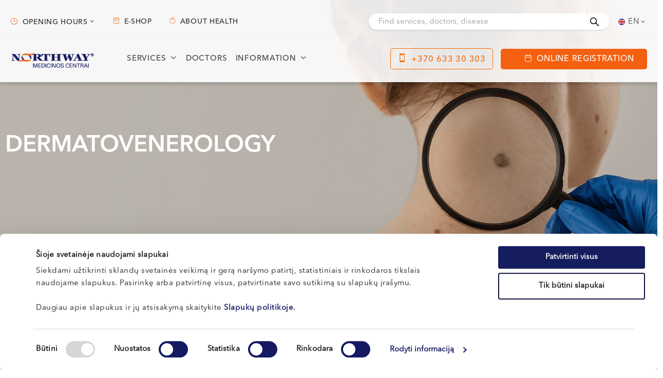

--- FILE ---
content_type: text/html; charset=UTF-8
request_url: https://nmc.lt/en/medical-services/dermatovenerology/
body_size: 21605
content:
<!DOCTYPE html>
<html lang="en-US">
<head>
    <script src="https://cdn.userway.org/widget.js" data-account="U4Loa7HsL9"></script>
    <meta charset="UTF-8" />
    <meta name="viewport" content="width=device-width, initial-scale=1" />
    <link href="https://nmc.lt/wp-content/themes/northway/assets/images/favicon.ico" rel="icon" type="image/x-icon">
    <link rel="profile" href="https://gmpg.org/xfn/11"/>
    <meta name='robots' content='index, follow, max-image-preview:large, max-snippet:-1, max-video-preview:-1' />

<!-- Google Tag Manager for WordPress by gtm4wp.com -->
<script data-cfasync="false" data-pagespeed-no-defer>
	var gtm4wp_datalayer_name = "dataLayer";
	var dataLayer = dataLayer || [];
</script>
<!-- End Google Tag Manager for WordPress by gtm4wp.com -->
	<!-- This site is optimized with the Yoast SEO plugin v26.4 - https://yoast.com/wordpress/plugins/seo/ -->
	<title>Dermatovenerology - NORTHWAY</title>
	<meta name="description" content="NORTHWAY Medical Centre: Dermatovenerologists consult, diagnose and treat skin diseases, nail and hair disorders, perform various beauty procedures. NORTHWAY Medical Centre provides a wide range of high-quality dermatovenerological services." />
	<link rel="canonical" href="https://nmc.lt/en/medical-services/dermatovenerology/" />
	<meta property="og:locale" content="en_US" />
	<meta property="og:type" content="article" />
	<meta property="og:title" content="Dermatovenerology - NORTHWAY" />
	<meta property="og:description" content="NORTHWAY Medical Centre: Dermatovenerologists consult, diagnose and treat skin diseases, nail and hair disorders, perform various beauty procedures. NORTHWAY Medical Centre provides a wide range of high-quality dermatovenerological services." />
	<meta property="og:url" content="https://nmc.lt/en/medical-services/dermatovenerology/" />
	<meta property="og:site_name" content="NORTHWAY" />
	<meta property="article:publisher" content="https://www.facebook.com/NorthwayVilnius/" />
	<meta property="article:modified_time" content="2023-09-13T09:02:51+00:00" />
	<meta property="og:image" content="https://nmc.lt/wp-content/uploads/2019/09/northway-medicinos-centrai-logo.png" />
	<meta property="og:image:width" content="300" />
	<meta property="og:image:height" content="300" />
	<meta property="og:image:type" content="image/png" />
	<meta name="twitter:card" content="summary_large_image" />
	<meta name="twitter:label1" content="Est. reading time" />
	<meta name="twitter:data1" content="4 minutes" />
	<script type="application/ld+json" class="yoast-schema-graph">{"@context":"https://schema.org","@graph":[{"@type":"WebPage","@id":"https://nmc.lt/en/medical-services/dermatovenerology/","url":"https://nmc.lt/en/medical-services/dermatovenerology/","name":"Dermatovenerology - NORTHWAY","isPartOf":{"@id":"https://nmc.lt/en/#website"},"datePublished":"2019-06-27T12:49:50+00:00","dateModified":"2023-09-13T09:02:51+00:00","description":"NORTHWAY Medical Centre: Dermatovenerologists consult, diagnose and treat skin diseases, nail and hair disorders, perform various beauty procedures. NORTHWAY Medical Centre provides a wide range of high-quality dermatovenerological services.","breadcrumb":{"@id":"https://nmc.lt/en/medical-services/dermatovenerology/#breadcrumb"},"inLanguage":"en-US","potentialAction":[{"@type":"ReadAction","target":["https://nmc.lt/en/medical-services/dermatovenerology/"]}]},{"@type":"BreadcrumbList","@id":"https://nmc.lt/en/medical-services/dermatovenerology/#breadcrumb","itemListElement":[{"@type":"ListItem","position":1,"name":"Home","item":"https://nmc.lt/en/"},{"@type":"ListItem","position":2,"name":"Services","item":"https://nmc.lt/en/medical-services/"},{"@type":"ListItem","position":3,"name":"Dermatovenerology"}]},{"@type":"WebSite","@id":"https://nmc.lt/en/#website","url":"https://nmc.lt/en/","name":"NORTHWAY","description":"All medical services, research and consultations","publisher":{"@id":"https://nmc.lt/en/#organization"},"potentialAction":[{"@type":"SearchAction","target":{"@type":"EntryPoint","urlTemplate":"https://nmc.lt/en/?s={search_term_string}"},"query-input":{"@type":"PropertyValueSpecification","valueRequired":true,"valueName":"search_term_string"}}],"inLanguage":"en-US"},{"@type":"Organization","@id":"https://nmc.lt/en/#organization","name":"NORTHWAY medical centre","url":"https://nmc.lt/en/","logo":{"@type":"ImageObject","inLanguage":"en-US","@id":"https://nmc.lt/en/#/schema/logo/image/","url":"https://nmc.lt/wp-content/uploads/2019/09/northway-medicinos-centrai-logo.png","contentUrl":"https://nmc.lt/wp-content/uploads/2019/09/northway-medicinos-centrai-logo.png","width":300,"height":300,"caption":"NORTHWAY medical centre"},"image":{"@id":"https://nmc.lt/en/#/schema/logo/image/"},"sameAs":["https://www.facebook.com/NorthwayVilnius/","https://www.linkedin.com/company/-northway-medicinos-centras/about/","https://www.youtube.com/user/NorthwayNMC"]}]}</script>
	<!-- / Yoast SEO plugin. -->


<link rel='dns-prefetch' href='//cdnjs.cloudflare.com' />
<link rel="alternate" title="oEmbed (JSON)" type="application/json+oembed" href="https://nmc.lt/en/wp-json/oembed/1.0/embed?url=https%3A%2F%2Fnmc.lt%2Fen%2Fmedical-services%2Fdermatovenerology%2F" />
<link rel="alternate" title="oEmbed (XML)" type="text/xml+oembed" href="https://nmc.lt/en/wp-json/oembed/1.0/embed?url=https%3A%2F%2Fnmc.lt%2Fen%2Fmedical-services%2Fdermatovenerology%2F&#038;format=xml" />
<style id='wp-img-auto-sizes-contain-inline-css' type='text/css'>
img:is([sizes=auto i],[sizes^="auto," i]){contain-intrinsic-size:3000px 1500px}
/*# sourceURL=wp-img-auto-sizes-contain-inline-css */
</style>
<link rel='stylesheet' id='wp-block-library-css' href='https://nmc.lt/wp-includes/css/dist/block-library/style.min.css' type='text/css' media='all' />
<style id='wp-block-heading-inline-css' type='text/css'>
h1:where(.wp-block-heading).has-background,h2:where(.wp-block-heading).has-background,h3:where(.wp-block-heading).has-background,h4:where(.wp-block-heading).has-background,h5:where(.wp-block-heading).has-background,h6:where(.wp-block-heading).has-background{padding:1.25em 2.375em}h1.has-text-align-left[style*=writing-mode]:where([style*=vertical-lr]),h1.has-text-align-right[style*=writing-mode]:where([style*=vertical-rl]),h2.has-text-align-left[style*=writing-mode]:where([style*=vertical-lr]),h2.has-text-align-right[style*=writing-mode]:where([style*=vertical-rl]),h3.has-text-align-left[style*=writing-mode]:where([style*=vertical-lr]),h3.has-text-align-right[style*=writing-mode]:where([style*=vertical-rl]),h4.has-text-align-left[style*=writing-mode]:where([style*=vertical-lr]),h4.has-text-align-right[style*=writing-mode]:where([style*=vertical-rl]),h5.has-text-align-left[style*=writing-mode]:where([style*=vertical-lr]),h5.has-text-align-right[style*=writing-mode]:where([style*=vertical-rl]),h6.has-text-align-left[style*=writing-mode]:where([style*=vertical-lr]),h6.has-text-align-right[style*=writing-mode]:where([style*=vertical-rl]){rotate:180deg}
/*# sourceURL=https://nmc.lt/wp-includes/blocks/heading/style.min.css */
</style>
<style id='wp-block-paragraph-inline-css' type='text/css'>
.is-small-text{font-size:.875em}.is-regular-text{font-size:1em}.is-large-text{font-size:2.25em}.is-larger-text{font-size:3em}.has-drop-cap:not(:focus):first-letter{float:left;font-size:8.4em;font-style:normal;font-weight:100;line-height:.68;margin:.05em .1em 0 0;text-transform:uppercase}body.rtl .has-drop-cap:not(:focus):first-letter{float:none;margin-left:.1em}p.has-drop-cap.has-background{overflow:hidden}:root :where(p.has-background){padding:1.25em 2.375em}:where(p.has-text-color:not(.has-link-color)) a{color:inherit}p.has-text-align-left[style*="writing-mode:vertical-lr"],p.has-text-align-right[style*="writing-mode:vertical-rl"]{rotate:180deg}
/*# sourceURL=https://nmc.lt/wp-includes/blocks/paragraph/style.min.css */
</style>
<style id='global-styles-inline-css' type='text/css'>
:root{--wp--preset--aspect-ratio--square: 1;--wp--preset--aspect-ratio--4-3: 4/3;--wp--preset--aspect-ratio--3-4: 3/4;--wp--preset--aspect-ratio--3-2: 3/2;--wp--preset--aspect-ratio--2-3: 2/3;--wp--preset--aspect-ratio--16-9: 16/9;--wp--preset--aspect-ratio--9-16: 9/16;--wp--preset--color--black: #000000;--wp--preset--color--cyan-bluish-gray: #abb8c3;--wp--preset--color--white: #ffffff;--wp--preset--color--pale-pink: #f78da7;--wp--preset--color--vivid-red: #cf2e2e;--wp--preset--color--luminous-vivid-orange: #ff6900;--wp--preset--color--luminous-vivid-amber: #fcb900;--wp--preset--color--light-green-cyan: #7bdcb5;--wp--preset--color--vivid-green-cyan: #00d084;--wp--preset--color--pale-cyan-blue: #8ed1fc;--wp--preset--color--vivid-cyan-blue: #0693e3;--wp--preset--color--vivid-purple: #9b51e0;--wp--preset--gradient--vivid-cyan-blue-to-vivid-purple: linear-gradient(135deg,rgb(6,147,227) 0%,rgb(155,81,224) 100%);--wp--preset--gradient--light-green-cyan-to-vivid-green-cyan: linear-gradient(135deg,rgb(122,220,180) 0%,rgb(0,208,130) 100%);--wp--preset--gradient--luminous-vivid-amber-to-luminous-vivid-orange: linear-gradient(135deg,rgb(252,185,0) 0%,rgb(255,105,0) 100%);--wp--preset--gradient--luminous-vivid-orange-to-vivid-red: linear-gradient(135deg,rgb(255,105,0) 0%,rgb(207,46,46) 100%);--wp--preset--gradient--very-light-gray-to-cyan-bluish-gray: linear-gradient(135deg,rgb(238,238,238) 0%,rgb(169,184,195) 100%);--wp--preset--gradient--cool-to-warm-spectrum: linear-gradient(135deg,rgb(74,234,220) 0%,rgb(151,120,209) 20%,rgb(207,42,186) 40%,rgb(238,44,130) 60%,rgb(251,105,98) 80%,rgb(254,248,76) 100%);--wp--preset--gradient--blush-light-purple: linear-gradient(135deg,rgb(255,206,236) 0%,rgb(152,150,240) 100%);--wp--preset--gradient--blush-bordeaux: linear-gradient(135deg,rgb(254,205,165) 0%,rgb(254,45,45) 50%,rgb(107,0,62) 100%);--wp--preset--gradient--luminous-dusk: linear-gradient(135deg,rgb(255,203,112) 0%,rgb(199,81,192) 50%,rgb(65,88,208) 100%);--wp--preset--gradient--pale-ocean: linear-gradient(135deg,rgb(255,245,203) 0%,rgb(182,227,212) 50%,rgb(51,167,181) 100%);--wp--preset--gradient--electric-grass: linear-gradient(135deg,rgb(202,248,128) 0%,rgb(113,206,126) 100%);--wp--preset--gradient--midnight: linear-gradient(135deg,rgb(2,3,129) 0%,rgb(40,116,252) 100%);--wp--preset--font-size--small: 13px;--wp--preset--font-size--medium: 20px;--wp--preset--font-size--large: 36px;--wp--preset--font-size--x-large: 42px;--wp--preset--spacing--20: 0.44rem;--wp--preset--spacing--30: 0.67rem;--wp--preset--spacing--40: 1rem;--wp--preset--spacing--50: 1.5rem;--wp--preset--spacing--60: 2.25rem;--wp--preset--spacing--70: 3.38rem;--wp--preset--spacing--80: 5.06rem;--wp--preset--shadow--natural: 6px 6px 9px rgba(0, 0, 0, 0.2);--wp--preset--shadow--deep: 12px 12px 50px rgba(0, 0, 0, 0.4);--wp--preset--shadow--sharp: 6px 6px 0px rgba(0, 0, 0, 0.2);--wp--preset--shadow--outlined: 6px 6px 0px -3px rgb(255, 255, 255), 6px 6px rgb(0, 0, 0);--wp--preset--shadow--crisp: 6px 6px 0px rgb(0, 0, 0);}:where(.is-layout-flex){gap: 0.5em;}:where(.is-layout-grid){gap: 0.5em;}body .is-layout-flex{display: flex;}.is-layout-flex{flex-wrap: wrap;align-items: center;}.is-layout-flex > :is(*, div){margin: 0;}body .is-layout-grid{display: grid;}.is-layout-grid > :is(*, div){margin: 0;}:where(.wp-block-columns.is-layout-flex){gap: 2em;}:where(.wp-block-columns.is-layout-grid){gap: 2em;}:where(.wp-block-post-template.is-layout-flex){gap: 1.25em;}:where(.wp-block-post-template.is-layout-grid){gap: 1.25em;}.has-black-color{color: var(--wp--preset--color--black) !important;}.has-cyan-bluish-gray-color{color: var(--wp--preset--color--cyan-bluish-gray) !important;}.has-white-color{color: var(--wp--preset--color--white) !important;}.has-pale-pink-color{color: var(--wp--preset--color--pale-pink) !important;}.has-vivid-red-color{color: var(--wp--preset--color--vivid-red) !important;}.has-luminous-vivid-orange-color{color: var(--wp--preset--color--luminous-vivid-orange) !important;}.has-luminous-vivid-amber-color{color: var(--wp--preset--color--luminous-vivid-amber) !important;}.has-light-green-cyan-color{color: var(--wp--preset--color--light-green-cyan) !important;}.has-vivid-green-cyan-color{color: var(--wp--preset--color--vivid-green-cyan) !important;}.has-pale-cyan-blue-color{color: var(--wp--preset--color--pale-cyan-blue) !important;}.has-vivid-cyan-blue-color{color: var(--wp--preset--color--vivid-cyan-blue) !important;}.has-vivid-purple-color{color: var(--wp--preset--color--vivid-purple) !important;}.has-black-background-color{background-color: var(--wp--preset--color--black) !important;}.has-cyan-bluish-gray-background-color{background-color: var(--wp--preset--color--cyan-bluish-gray) !important;}.has-white-background-color{background-color: var(--wp--preset--color--white) !important;}.has-pale-pink-background-color{background-color: var(--wp--preset--color--pale-pink) !important;}.has-vivid-red-background-color{background-color: var(--wp--preset--color--vivid-red) !important;}.has-luminous-vivid-orange-background-color{background-color: var(--wp--preset--color--luminous-vivid-orange) !important;}.has-luminous-vivid-amber-background-color{background-color: var(--wp--preset--color--luminous-vivid-amber) !important;}.has-light-green-cyan-background-color{background-color: var(--wp--preset--color--light-green-cyan) !important;}.has-vivid-green-cyan-background-color{background-color: var(--wp--preset--color--vivid-green-cyan) !important;}.has-pale-cyan-blue-background-color{background-color: var(--wp--preset--color--pale-cyan-blue) !important;}.has-vivid-cyan-blue-background-color{background-color: var(--wp--preset--color--vivid-cyan-blue) !important;}.has-vivid-purple-background-color{background-color: var(--wp--preset--color--vivid-purple) !important;}.has-black-border-color{border-color: var(--wp--preset--color--black) !important;}.has-cyan-bluish-gray-border-color{border-color: var(--wp--preset--color--cyan-bluish-gray) !important;}.has-white-border-color{border-color: var(--wp--preset--color--white) !important;}.has-pale-pink-border-color{border-color: var(--wp--preset--color--pale-pink) !important;}.has-vivid-red-border-color{border-color: var(--wp--preset--color--vivid-red) !important;}.has-luminous-vivid-orange-border-color{border-color: var(--wp--preset--color--luminous-vivid-orange) !important;}.has-luminous-vivid-amber-border-color{border-color: var(--wp--preset--color--luminous-vivid-amber) !important;}.has-light-green-cyan-border-color{border-color: var(--wp--preset--color--light-green-cyan) !important;}.has-vivid-green-cyan-border-color{border-color: var(--wp--preset--color--vivid-green-cyan) !important;}.has-pale-cyan-blue-border-color{border-color: var(--wp--preset--color--pale-cyan-blue) !important;}.has-vivid-cyan-blue-border-color{border-color: var(--wp--preset--color--vivid-cyan-blue) !important;}.has-vivid-purple-border-color{border-color: var(--wp--preset--color--vivid-purple) !important;}.has-vivid-cyan-blue-to-vivid-purple-gradient-background{background: var(--wp--preset--gradient--vivid-cyan-blue-to-vivid-purple) !important;}.has-light-green-cyan-to-vivid-green-cyan-gradient-background{background: var(--wp--preset--gradient--light-green-cyan-to-vivid-green-cyan) !important;}.has-luminous-vivid-amber-to-luminous-vivid-orange-gradient-background{background: var(--wp--preset--gradient--luminous-vivid-amber-to-luminous-vivid-orange) !important;}.has-luminous-vivid-orange-to-vivid-red-gradient-background{background: var(--wp--preset--gradient--luminous-vivid-orange-to-vivid-red) !important;}.has-very-light-gray-to-cyan-bluish-gray-gradient-background{background: var(--wp--preset--gradient--very-light-gray-to-cyan-bluish-gray) !important;}.has-cool-to-warm-spectrum-gradient-background{background: var(--wp--preset--gradient--cool-to-warm-spectrum) !important;}.has-blush-light-purple-gradient-background{background: var(--wp--preset--gradient--blush-light-purple) !important;}.has-blush-bordeaux-gradient-background{background: var(--wp--preset--gradient--blush-bordeaux) !important;}.has-luminous-dusk-gradient-background{background: var(--wp--preset--gradient--luminous-dusk) !important;}.has-pale-ocean-gradient-background{background: var(--wp--preset--gradient--pale-ocean) !important;}.has-electric-grass-gradient-background{background: var(--wp--preset--gradient--electric-grass) !important;}.has-midnight-gradient-background{background: var(--wp--preset--gradient--midnight) !important;}.has-small-font-size{font-size: var(--wp--preset--font-size--small) !important;}.has-medium-font-size{font-size: var(--wp--preset--font-size--medium) !important;}.has-large-font-size{font-size: var(--wp--preset--font-size--large) !important;}.has-x-large-font-size{font-size: var(--wp--preset--font-size--x-large) !important;}
/*# sourceURL=global-styles-inline-css */
</style>

<style id='classic-theme-styles-inline-css' type='text/css'>
/*! This file is auto-generated */
.wp-block-button__link{color:#fff;background-color:#32373c;border-radius:9999px;box-shadow:none;text-decoration:none;padding:calc(.667em + 2px) calc(1.333em + 2px);font-size:1.125em}.wp-block-file__button{background:#32373c;color:#fff;text-decoration:none}
/*# sourceURL=/wp-includes/css/classic-themes.min.css */
</style>
<link rel='stylesheet' id='mailerlite_forms.css-css' href='https://nmc.lt/wp-content/plugins/official-mailerlite-sign-up-forms/assets/css/mailerlite_forms.css' type='text/css' media='all' />
<link rel='stylesheet' id='fancybox-css' href='https://nmc.lt/wp-content/plugins/simple-fancybox/css/jquery.fancybox.min.css' type='text/css' media='all' />
<link rel='stylesheet' id='wpml-legacy-dropdown-0-css' href='https://nmc.lt/wp-content/plugins/sitepress-multilingual-cms/templates/language-switchers/legacy-dropdown/style.min.css' type='text/css' media='all' />
<link rel='stylesheet' id='lightslider-css-css' href='https://cdnjs.cloudflare.com/ajax/libs/lightslider/1.1.6/css/lightslider.min.css' type='text/css' media='all' />
<link rel='stylesheet' id='parent-northway-css-css' href='https://nmc.lt/wp-content/themes/northway/style.css' type='text/css' media='all' />
<link rel='stylesheet' id='fancybox-css-css' href='https://nmc.lt/wp-content/themes/northway/assets/css/jquery.fancybox.min.css' type='text/css' media='all' />
<script type="text/javascript" id="wpml-cookie-js-extra">
/* <![CDATA[ */
var wpml_cookies = {"wp-wpml_current_language":{"value":"en","expires":1,"path":"/"}};
var wpml_cookies = {"wp-wpml_current_language":{"value":"en","expires":1,"path":"/"}};
//# sourceURL=wpml-cookie-js-extra
/* ]]> */
</script>
<script type="text/javascript" src="https://nmc.lt/wp-content/plugins/sitepress-multilingual-cms/res/js/cookies/language-cookie.js" id="wpml-cookie-js" defer="defer" data-wp-strategy="defer"></script>
<script type="text/javascript" src="https://nmc.lt/wp-content/themes/northway/assets/js/jquery.js" id="jquery-js"></script>
<script type="text/javascript" src="https://nmc.lt/wp-content/plugins/sitepress-multilingual-cms/templates/language-switchers/legacy-dropdown/script.min.js" id="wpml-legacy-dropdown-0-js"></script>
<script type="text/javascript" src="https://nmc.lt/wp-includes/js/jquery/jquery-migrate.min.js" id="jquery-migrate-js"></script>
<script type="text/javascript" src="https://nmc.lt/wp-content/themes/northway/assets/js/classie.js" id="classie-js"></script>
<link rel="https://api.w.org/" href="https://nmc.lt/en/wp-json/" /><link rel="alternate" title="JSON" type="application/json" href="https://nmc.lt/en/wp-json/wp/v2/services/76577" /><link rel="EditURI" type="application/rsd+xml" title="RSD" href="https://nmc.lt/xmlrpc.php?rsd" />
<link rel='shortlink' href='https://nmc.lt/en/?p=76577' />
<meta name="generator" content="WPML ver:4.8.5 stt:1,32,45;" />
            <!-- MailerLite Universal -->
            <script>
                (function (m, a, i, l, e, r) {
                    m['MailerLiteObject'] = e;

                    function f() {
                        var c = {a: arguments, q: []};
                        var r = this.push(c);
                        return "number" != typeof r ? r : f.bind(c.q);
                    }

                    f.q = f.q || [];
                    m[e] = m[e] || f.bind(f.q);
                    m[e].q = m[e].q || f.q;
                    r = a.createElement(i);
                    var _ = a.getElementsByTagName(i)[0];
                    r.async = 1;
                    r.src = l + '?' + (~~(new Date().getTime() / 10000000));
                    _.parentNode.insertBefore(r, _);
                })(window, document, 'script', 'https://static.mailerlite.com/js/universal.js', 'ml');

                var ml_account = ml('accounts', '723897', 'b8d2w4z4k8', 'load');
            </script>
            <!-- End MailerLite Universal -->
        
<!-- Google Tag Manager for WordPress by gtm4wp.com -->
<!-- GTM Container placement set to automatic -->
<script data-cfasync="false" data-pagespeed-no-defer type="text/javascript">
	var dataLayer_content = {"pageTitle":"Dermatovenerology - NORTHWAY","pagePostType":"services","pagePostType2":"single-services","postID":76577};
	dataLayer.push( dataLayer_content );
</script>
<script data-cfasync="false" data-pagespeed-no-defer type="text/javascript">
(function(w,d,s,l,i){w[l]=w[l]||[];w[l].push({'gtm.start':
new Date().getTime(),event:'gtm.js'});var f=d.getElementsByTagName(s)[0],
j=d.createElement(s),dl=l!='dataLayer'?'&l='+l:'';j.async=true;j.src=
'//www.googletagmanager.com/gtm.js?id='+i+dl;f.parentNode.insertBefore(j,f);
})(window,document,'script','dataLayer','GTM-TMBJ9ZS');
</script>
<!-- End Google Tag Manager for WordPress by gtm4wp.com --><link rel="icon" href="https://nmc.lt/wp-content/uploads/2019/09/cropped-northway-favicon-512x512_ok-32x32.png" sizes="32x32" />
<link rel="icon" href="https://nmc.lt/wp-content/uploads/2019/09/cropped-northway-favicon-512x512_ok-192x192.png" sizes="192x192" />
<link rel="apple-touch-icon" href="https://nmc.lt/wp-content/uploads/2019/09/cropped-northway-favicon-512x512_ok-180x180.png" />
<meta name="msapplication-TileImage" content="https://nmc.lt/wp-content/uploads/2019/09/cropped-northway-favicon-512x512_ok-270x270.png" />
		<style type="text/css" id="wp-custom-css">
			.single-section-content .content h2, .single-section-content .content h2 strong {
    line-height: 42px;
}

.btn-back {display: none;
}

.social-block .share-block .social-icon {display: none;
}
.social-block .share-block>span {display: none;}

@media(min-width:700px) .section-post .post-columns-wrap {
    margin-left: 0px;
    margin-right: 0px;
}

@media(min-width:700px){
    .fer-cat-wrap .section-post {
padding-left: 0px!important;
    padding-right: 0px!important;
}

.fer-cat-wrap .section-post {  padding-left: 20px;
    padding-right: 20px;
}
	
.section-post .container {
    padding-left: 20px!important;
    padding-right: 20px!important;
}


@media (max-width: 1199px) {.section-network .inside-content .fer-locations .loc-col .fer-maps, .section-network .inside-content .fer-locations .loc-col .web {
     font-size: 18px;
     line-height: 24px;
	}
	
@media (max-width: 1199px) {
    .section-network .inside-content .fer-locations .loc-col .city-address {
      font-size: 18px;
			line-height: 24px;
    }
}

.testimonials-area .content .testimonials-list li .testimonials-name{
display: none !important;
}

	
.search-wrap{display:block;}
.header-top-navigation-language {
    display: block;
}

	.testimonials-form-section{
	display:none !important;
}
em{
    font-style: italic;
}
ol{
	list-style:numbers;
	padding-left:16px;
}

.search-results .sgpb-popup-overlay{display:none!important}

.search-results .sgpb-popup-dialog-main-div-wrapper{display:none!important}

.single-section-content .content p{margin-bottom:15px;}

/** H2 paddingai **/
.wp-block-heading {
    margin-bottom: 10px;
}

.single-section-content .content p {
    margin-bottom: 30px;
}
.single-section-content .content h2 {
    font-size: 25px;
}
@media (max-width: 767px){
	.tax-doctor-position .section-title{
		padding-left:20px;
		padding-right:20px;
	}
	.doctor-single-wrap, .default-breadcrumb,
	.services-template-single-services-sidebar .section-breadcrumbs, .section-news-breadcrb, .single-post .section-breadcrumbs
	{
    padding-top: 9rem;
	}
}
@media (max-width: 1190px){
	.single-doctors .section-health {
    padding-top: 30px;
	}
	.single .price-inside-rte {
    padding-bottom: 30px;
	}
}
@media (max-width: 767px) {
	.section-compensation h2, .section-team h2{
		font-size: 27px !important;
		line-height: 32px !important;
	}
}		</style>
			<script>
		dataLayer.push({
			'event': 'language',
			'detail': {
			'language': 'en'
			}
		});
        jQuery(document).ready(function($) {
            var iframes = document.getElementsByTagName('iframe');
            // Find all iframe elements and change src to data-src
            for (var i = 0; i < iframes.length; i++) {
                var iframe = iframes[i];
                console.log(iframe.src); // Print the src attribute of each iframe
                // You can perform any other action you need with each iframe here
            }
            $('iframe').each(function () {
                var src = $(this).attr('src');
                if (src) {
                    var swrcURL = "https://example.com/your_swrc_endpoint"; // Replace with your actual SWRC URL
                    $.get(swrcURL, {url: src}, function (data) {
                        $(this).attr('data-src', data);
                        $(this).removeAttr('src');
                    }.bind(this));
                }
            });
        });
	</script>
    <!-- Google Tag Manager -->
    <script>(function(w,d,s,l,i){w[l]=w[l]||[];w[l].push({'gtm.start':new Date().getTime(),event:'gtm.js'});var f=d.getElementsByTagName(s)[0],j=d.createElement(s);j.async=true;j.src="https://sst.nmc.lt/23kujbusafl.js?"+i;f.parentNode.insertBefore(j,f);})(window,document,'script','dataLayer','debu81d=aWQ9R1RNLVRNQko5WlM%3D&apiKey=3668a093');
    </script>
    <!-- End Google Tag Manager -->
</head>
<body class="wp-singular services-template services-template-single-services-parent services-template-single-services-parent-php single single-services postid-76577 wp-theme-northway cbp-spmenu-push">
	<a href="javascript:void(0);" id="return-to-top"></a>
    <div id="fb-root"></div>
    <script async defer crossorigin="anonymous" src="https://connect.facebook.net/lt_LT/sdk.js#xfbml=1&autoLogAppEvents=1&version=v3.2&appId=1343821708987330"></script>
    <div id="mySearch" class="search-block">
    <a href="javascript:void(0)" class="closeSearch" onclick="closeSearch()"></a>
    <div class="container search-content">
        <div class="left-label">
            Search        </div>
        <div class="right-form">
            <form class="search-form" method="get" action="https://nmc.lt/en/">
                <i class="icons-search fab fa-sistrix"></i>
                <input type="search" name="s" id="ss" placeholder="Enter the search keyword" value=""/>
                <button type="submit" class="search-btn">Search</button>
            </form>
        </div>
    </div>
</div>    <div class="mega-menu menu-slide-horizontal slide-to-top mega-menu-services" id="mega-menu-services">
    <div class="toggle-content">
        <a id="close-menu-services" href="javascript:void(0)" class="closebtn close-menu"></a>
        <div class="container">
            <div class="mega-menu-wrap">
                <div class="mega-menu-content mega-menu-content-services">
                    <div class="mega-menu-top">
                        <h3 class="toggle-title">Our medical services</h3>
                        <!--                        <form class="search-form" method="get" action="--><!--">-->
                        <!--                            <input type="search" name="s" placeholder="--><!--" value="--><!--"/>-->
                        <!--                            <button type="submit" class="icons-search fab fa-sistrix"></button>-->
                        <!--                        </form>-->
                        <div class="center-btn"><a class="btn1 btn-all-services" href="https://nmc.lt/en/medical-services/"><span><span class="icon"></span>All services</span></a></div>                    </div>
                    <ul id="menu-mega-menu-services-en" class="menu"><li id="menu-item-74300" class="hide-column menu-item menu-item-type-custom menu-item-object-custom menu-item-has-children menu-item-74300"><a href="#">Column</a>
<ul class="sub-menu">
	<li id="menu-item-77886" class="menu-item menu-item-type-post_type menu-item-object-services menu-item-77886"><a href="https://nmc.lt/en/medical-services/allergology/">Allergology</a></li>
	<li id="menu-item-77891" class="menu-item menu-item-type-post_type menu-item-object-services menu-item-77891"><a href="https://nmc.lt/en/medical-services/dietetics/">Dietetics</a></li>
	<li id="menu-item-114298" class="menu-item menu-item-type-post_type menu-item-object-services menu-item-114298"><a href="https://nmc.lt/en/medical-services/plastic-surgery/">Plastic and Reconstructive Surgery</a></li>
	<li id="menu-item-77899" class="menu-item menu-item-type-post_type menu-item-object-services menu-item-77899"><a href="https://nmc.lt/en/medical-services/laboratory-examination/">Laboratory Examination</a></li>
	<li id="menu-item-77901" class="menu-item menu-item-type-post_type menu-item-object-services menu-item-77901"><a href="https://nmc.lt/en/medical-services/neurology/">Neurology</a></li>
</ul>
</li>
<li id="menu-item-74305" class="hide-column menu-item menu-item-type-custom menu-item-object-custom menu-item-has-children menu-item-74305"><a href="#">Column</a>
<ul class="sub-menu">
	<li id="menu-item-114304" class="menu-item menu-item-type-post_type menu-item-object-services menu-item-114304"><a href="https://nmc.lt/en/medical-services/vascular-surgery/">Vascular Surgery</a></li>
	<li id="menu-item-77892" class="menu-item menu-item-type-post_type menu-item-object-services menu-item-77892"><a href="https://nmc.lt/en/medical-services/endocrinology/">Endocrinology</a></li>
	<li id="menu-item-114297" class="menu-item menu-item-type-post_type menu-item-object-services menu-item-114297"><a href="https://nmc.lt/en/medical-services/beauty-injections-and-procedures/">Beauty Injections and Procedures</a></li>
	<li id="menu-item-77887" class="menu-item menu-item-type-post_type menu-item-object-services menu-item-77887"><a href="https://nmc.lt/en/medical-services/breast-care/">Breast Care</a></li>
	<li id="menu-item-77889" class="menu-item menu-item-type-post_type menu-item-object-services menu-item-77889"><a href="https://nmc.lt/en/medical-services/dentistry/">Dentistry</a></li>
</ul>
</li>
<li id="menu-item-77881" class="hide-column menu-item menu-item-type-custom menu-item-object-custom menu-item-has-children menu-item-77881"><a href="#">Column</a>
<ul class="sub-menu">
	<li id="menu-item-77895" class="menu-item menu-item-type-post_type menu-item-object-services menu-item-77895"><a href="https://nmc.lt/en/medical-services/general-surgery/">General and Abdominal Surgery</a></li>
	<li id="menu-item-77894" class="menu-item menu-item-type-post_type menu-item-object-services menu-item-77894"><a href="https://nmc.lt/en/medical-services/gastroenterology/">Gastroenterology</a></li>
	<li id="menu-item-77888" class="menu-item menu-item-type-post_type menu-item-object-services menu-item-77888"><a href="https://nmc.lt/en/medical-services/cardiology/">Cardiology</a></li>
	<li id="menu-item-132241" class="menu-item menu-item-type-post_type menu-item-object-page menu-item-132241"><a href="https://nmc.lt/en/fertility-centre/">Infertility Treatment</a></li>
	<li id="menu-item-114303" class="menu-item menu-item-type-post_type menu-item-object-services menu-item-114303"><a href="https://nmc.lt/en/medical-services/ophthalmology-eye-treatment/">Ophthalmology (Eye Treatment)</a></li>
</ul>
</li>
<li id="menu-item-114296" class="hide-column menu-item menu-item-type-custom menu-item-object-custom current-menu-ancestor current-menu-parent menu-item-has-children menu-item-114296"><a href="#">Column</a>
<ul class="sub-menu">
	<li id="menu-item-77890" class="menu-item menu-item-type-post_type menu-item-object-services current-menu-item menu-item-77890"><a href="https://nmc.lt/en/medical-services/dermatovenerology/" aria-current="page">Dermatovenerology</a></li>
	<li id="menu-item-77896" class="menu-item menu-item-type-post_type menu-item-object-services menu-item-77896"><a href="https://nmc.lt/en/medical-services/gynaecology/">Gynaecology</a></li>
	<li id="menu-item-77898" class="menu-item menu-item-type-post_type menu-item-object-services menu-item-77898"><a href="https://nmc.lt/en/medical-services/instrumental-examination/">Instrumental Examination</a></li>
	<li id="menu-item-77902" class="menu-item menu-item-type-post_type menu-item-object-services menu-item-77902"><a href="https://nmc.lt/en/medical-services/neurosurgery/">Neurosurgery</a></li>
	<li id="menu-item-114299" class="menu-item menu-item-type-post_type menu-item-object-services menu-item-114299"><a href="https://nmc.lt/en/medical-services/orthopaedics-and-traumatology/">Orthopaedics and Traumatology</a></li>
</ul>
</li>
<li id="menu-item-135171" class="hide-column menu-item menu-item-type-custom menu-item-object-custom menu-item-135171"><a href="#">Column</a></li>
</ul>                </div>
                <div class="mega-menu-centre" style="display:none;">
                    <div class="mega-menu-top">
                        <h3 class="mega-menu-title">Service centres</h3>
                    </div>
                                    </div>
            </div>
        </div>
    </div>
</div>    <div class="mega-menu menu-slide-horizontal slide-to-top mega-menu-about-us" id="cbp-spmenu-s3">
        <a id="close-menu-2" href="javascript:void(0)" class="closebtn close-menu"></a>
        <div class="container">
            <h3 class="mega-menu-title">About Us</h3>
            <div class="mega-menu-wrap">
                <div class="mega-menu-content">
                    <ul id="menu-mega-menu-about-us-en" class="menu"><li id="menu-item-74347" class="hide-column menu-item menu-item-type-custom menu-item-object-custom menu-item-has-children menu-item-74347"><a href="#">Column</a>
<ul class="sub-menu">
	<li id="menu-item-75499" class="menu-item menu-item-type-post_type menu-item-object-page menu-item-75499"><a href="https://nmc.lt/en/about-the-centre/">About Northway</a></li>
	<li id="menu-item-75502" class="menu-item menu-item-type-post_type menu-item-object-page menu-item-75502"><a href="https://nmc.lt/en/about-the-centre/northway-group/">Northway Group</a></li>
	<li id="menu-item-75503" class="menu-item menu-item-type-post_type menu-item-object-page menu-item-75503"><a href="https://nmc.lt/en/about-the-centre/quality-and-safety/">Quality and Safety</a></li>
</ul>
</li>
<li id="menu-item-74349" class="hide-column menu-item menu-item-type-custom menu-item-object-custom menu-item-has-children menu-item-74349"><a href="#">Column</a>
<ul class="sub-menu">
	<li id="menu-item-75500" class="menu-item menu-item-type-post_type menu-item-object-page menu-item-75500"><a href="https://nmc.lt/en/about-the-centre/testimonials/">Testimonials</a></li>
	<li id="menu-item-75506" class="menu-item menu-item-type-custom menu-item-object-custom menu-item-75506"><a href="/en/news/">News</a></li>
	<li id="menu-item-75501" class="menu-item menu-item-type-post_type menu-item-object-page menu-item-75501"><a href="https://nmc.lt/en/about-the-centre/contacts/">Contacts</a></li>
</ul>
</li>
</ul>                </div>
                <div class="about-us-info-block">
                                            <div id="custom_html-10" class="widget_text widget widget_custom_html"><div class="textwidget custom-html-widget"><div class="widget-image-bg" style="background-image:url('https://nmc.lt/wp-content/uploads/2019/08/Diana-Bumelyte-new.jpg');"></div></div></div><div id="text-6" class="widget widget_text">			<div class="textwidget"><p>Patient safety is our main focus. There are adequate space and facilities, modern medical equipment and instruments in the Centre, all of which meet the high standards of the needs of the patients.</p>
<p><a href="https://nmc.lt/en/about-the-centre/">More</a></p>
<hr />
<p>&nbsp;</p>
<p><img decoding="async" class="size-full wp-image-70952 alignright" src="https://nmc.lt/wp-content/uploads/2019/06/Parasas.png" alt="" width="87" height="102" /></p>
<h2>Diana Bumelytė</h2>
<h5>General Manager, Northway Medical Centre</h5>
</div>
		</div>                                    </div>
            </div>
        </div>
    </div>
<!--    <div class="mega-menu menu-slide-horizontal slide-to-top" id="mega-menu-information">-->
    <div class="mega-menu menu-slide-horizontal slide-to-top" id="mega-menu-information">
        <div class="toggle-content">
            <a id="close-menu" href="javascript:void(0)" class="closebtn close-menu"></a>
            <div class="container">
                <div class="mega-menu-top">
                    <div class="toggle-title">Information for clients</div>
                </div>
                <div class="mega-menu-wrap">
                    <div class="mega-menu-content">
                        <ul id="menu-mega-menu-information-en" class="menu"><li id="menu-item-74326" class="hide-column menu-item menu-item-type-custom menu-item-object-custom menu-item-has-children menu-item-74326"><a href="#">Column</a>
<ul class="sub-menu">
	<li id="menu-item-75522" class="menu-item menu-item-type-post_type menu-item-object-page menu-item-75522"><a href="https://nmc.lt/en/information-for-clients/booking-procedure/">Booking procedure</a></li>
	<li id="menu-item-75523" class="menu-item menu-item-type-post_type menu-item-object-page menu-item-75523"><a href="https://nmc.lt/en/information-for-clients/payment-and-insurance/">Payment and insurance</a></li>
	<li id="menu-item-75525" class="menu-item menu-item-type-post_type menu-item-object-page menu-item-75525"><a href="https://nmc.lt/en/information-for-clients/tips-for-first-time-visitors/">Tips for First Time Visitors</a></li>
	<li id="menu-item-79824" class="menu-item menu-item-type-post_type menu-item-object-page menu-item-79824"><a href="https://nmc.lt/en/information-for-clients/how-to-prepare-for-tests/">How to prepare for tests</a></li>
	<li id="menu-item-87315" class="menu-item menu-item-type-post_type menu-item-object-page menu-item-87315"><a href="https://nmc.lt/en/information-for-clients/vidaus-tvarkos-taisykles/">Internal regulations for service</a></li>
	<li id="menu-item-75541" class="menu-item menu-item-type-post_type menu-item-object-page menu-item-75541"><a href="https://nmc.lt/en/information-for-clients/privacy-policy/">Privacy Policy</a></li>
</ul>
</li>
<li id="menu-item-74330" class="hide-column menu-item menu-item-type-custom menu-item-object-custom menu-item-has-children menu-item-74330"><a href="#">Column</a>
<ul class="sub-menu">
	<li id="menu-item-114409" class="menu-item menu-item-type-post_type menu-item-object-page menu-item-114409"><a href="https://nmc.lt/en/about-the-centre/">About Northway</a></li>
	<li id="menu-item-114407" class="menu-item menu-item-type-post_type menu-item-object-page menu-item-114407"><a href="https://nmc.lt/en/about-the-centre/testimonials/">Testimonials</a></li>
	<li id="menu-item-114697" class="menu-item menu-item-type-taxonomy menu-item-object-category menu-item-114697"><a href="https://nmc.lt/en/news/">News</a></li>
	<li id="menu-item-114408" class="menu-item menu-item-type-post_type menu-item-object-page menu-item-114408"><a href="https://nmc.lt/en/about-the-centre/contacts/">Contacts</a></li>
	<li id="menu-item-75535" class="icon-gift menu-item menu-item-type-post_type menu-item-object-page menu-item-75535"><a href="https://nmc.lt/en/information-for-clients/gift-cards/">Gift Cards</a></li>
</ul>
</li>
</ul>                    </div>
                    <div class="information-block"><div class="row"><a href="https://nmc.lt/en//apie-northway/northway-vilnius/"><span class="city-name">Vilnius</span><span class="img" style="background-image:url(/wp-content/themes/northway/assets/img/northway-pastatas-Vilnius@2x.png)"></span></a></div><div class="row"><a href="https://nmc.lt/en//apie-northway/northway-kaunas/"><span class="city-name">Kaunas</span><span class="img" style="background-image:url(/wp-content/themes/northway/assets/img/Northway-Kaunas-menu.png)"></span></a></div><div class="row"><a href="https://nmc.lt/en//apie-northway/northway-klaipeda/"><span class="city-name">Klaipėda</span><span class="img" style="background-image:url(/wp-content/themes/northway/assets/img/northway-klaipeda-menu.png)"></span></a></div><div class="row"><a href="https://nmc.lt/en//apie-northway/northway-kretinga/"><span class="city-name">Kretinga</span><span class="img" style="background-image:url(/wp-content/themes/northway/assets/img/Northway-Kretinga-menu.jpg)"></span></a></div></div>                </div>
            </div>
        </div>
    </div>
<script>
    window.addEventListener('load', function() {
        var menuTop = document.getElementById('mega-menu-information'),
            menuTop2 = document.getElementById('cbp-spmenu-s3'),
            menuTopServices = document.getElementById('mega-menu-services'),
            showTop = document.getElementById('menu-item-74320'),
            showTop2 = document.getElementById('menu-item-74341'),
            showTopServices = document.getElementById('menu-item-74317'),
			closeMenu = document.getElementById('close-menu'),
            closeMenu2 = document.getElementById('close-menu-2'),
            closeMenuServices = document.getElementById('close-menu-services');

        if(showTop) {
            showTop.onclick = function () {
                classie.toggle(this, 'active');
                classie.toggle(menuTop, 'cbp-spmenu-open');
                disableOther('showTop');
            };
        }
        if(showTop2){
            showTop2.onclick = function () {
                classie.toggle(this, 'active');
                classie.toggle(menuTop2, 'cbp-spmenu-open');
                disableOther('showTop2');
            };
        }
        if(showTopServices) {
            showTopServices.onclick = function () {
                classie.toggle(this, 'active');
                classie.toggle(menuTopServices, 'cbp-spmenu-open');
                disableOther('showTopServices');
            };
        }
        if(closeMenu) {
            closeMenu.onclick = function () {
                classie.toggle(this, 'active');
                classie.toggle(menuTop, 'cbp-spmenu-open');
                disableOther('closeMenu');
            };
        }
        if(closeMenu2) {
            closeMenu2.onclick = function () {
                classie.toggle(this, 'active');
                classie.toggle(menuTop2, 'cbp-spmenu-open');
                disableOther('closeMenu');
            };
        }
        if(closeMenuServices) {
            closeMenuServices.onclick = function () {
                classie.toggle(this, 'active');
                classie.toggle(menuTopServices, 'cbp-spmenu-open');
                disableOther('closeMenu');
            };
        }
        document.onkeydown = function( evt ) {
            evt = evt || window.event;
            if ( evt.keyCode == 27 ) {
                menuTop.classList.remove( "cbp-spmenu-open" );
                menuTop2.classList.remove( "cbp-spmenu-open" );
                menuTopServices.classList.remove( "cbp-spmenu-open" );
            }
        };

        function disableOther( button ) {
            if ( button !== 'showTop' ) {
                classie.toggle( showTop, 'disabled' );
            }
            if (button !== 'showTop2') {
                classie.toggle( showTop2, 'disabled' );
            }
            if (button !== 'showTopServices') {
                classie.toggle( showTopServices, 'disabled' );
            }
            if ( button !== 'closeMenu' ) {
                classie.toggle( showTop, 'disabled' );
                classie.toggle( showTop2, 'disabled' );
                classie.toggle( showTopServices, 'disabled' );
            }
        }
    });
</script>    <div id="show-work-time" class="work-time-top-wrap toggle-wrap">
    <div class="toggle-content">
        <a href="javascript:void(0)" class="closebtn close-menu" onclick="closeWorkTime()"></a>
        <div class="container">
            <div class="toggle-title">Opening hours</div>
            <div class="inside-content">
                <div class="inside-column-address">
                    <h3 class="title-address">Vilnius</h3>
                    <div class="footer-column-content">
                        <div class="address-line-wrap">
                            <a href="https://maps.app.goo.gl/NCgc572juz4FxFDSA" target="_blank" class="address-line">S. Žukausko g. 19</a>
                        </div>
                        <div class="footer-rte">
                            Opening hours:<br/>
                            I-V 07:30 - 20:30<br/>
                            VI 09:00 - 15:00<br/>
                            VII --                        </div>
                    </div>
                </div>
                <div class="inside-column-address">
                    <h3 class="title-address">Kaunas</h3>
                    <div class="footer-column-content">
                        <div class="address-line-wrap">
                            <a href="https://maps.app.goo.gl/5YsS7TVi7B1LfMyEA" target="_blank" class="address-line">Miško g. 25A</a>
                        </div>
                        <div class="footer-rte">
                            Opening hours:<br/>
                            I-V 08:00 - 20:00<br/>
                            VI 09:00 - 15:00<br/>
                            VII --                        </div>
                    </div>
                </div>
                <div class="inside-column-address inside-column-address-kl">
                    <h3 class="title-address">Klaipėda</h3>
                    <div class="footer-column-content">
                        <div class="address-line-wrap">
                            <a href="https://maps.app.goo.gl/NMN4FCWAi7btogFMA" target="_blank" class="address-line">Dragūnų str. 2</a>
                        </div>
                        <div class="footer-rte">
                            Opening hours:<br/>
                            I-V 08:00 - 20:00<br/>
                            VI, VII --<br/>

                        </div>
                        <div class="address-line-wrap">
                            <a href="https://maps.app.goo.gl/3XfBnvoH1ciZ9R1z6" target="_blank" class="address-line">Naujoji Uosto g. 9</a>
                        </div>
                        <div class="footer-rte">
                            Opening hours:<br/>
                            I-V 08:00 - 20:00<br/>
                            VI 09:00 - 15:00<br/>
                            VII --                        </div>
                    </div>
                </div>
                <div class="inside-column-address">
                    <h3 class="title-address">Kretinga</h3>
                    <div class="footer-column-content">
                        <div class="address-line-wrap">
                            <a href="https://maps.app.goo.gl/QNcPL8jqv8aTw9Uv7" target="_blank" class="address-line">J. Basanavičiaus str. 80</a>
                        </div>
                        <div class="footer-rte">
                            Opening hours:<br/>
                            I-V 08:00 - 20:00<br/>
                            VI, VII --<br/>
                            &nbsp;
                        </div>
                    </div>
                </div>
            </div>
        </div>
    </div>
</div>        <nav id="main-nav" style="display:none;">
    <ul class="top-nav">
        <li class="top-container">
            <a class="header-logo" href="https://nmc.lt/en/">
                <img src="https://nmc.lt/wp-content/themes/northway/assets/images/header-logo.svg" title="Northway medicinos centrai" alt="Northway medicinos centrai"/>
            </a>
            <a class="header-reg-btn" href="https://pacientams.nmc.lt" target="_blank">Registration</a>            <a class="menu-btn">
                <span class="bar1"></span>
                <span class="bar2"></span>
                <span class="bar3"></span>
            </a>
        </li>
    </ul>
    <ul id="menu-mobile-menu-en" class="second-nav"><li id="menu-item-132512" class="menu-item menu-item-type-custom menu-item-object-custom current-menu-ancestor current-menu-parent menu-item-has-children menu-item-132512"><a href="#">SERVICES</a>
<ul class="sub-menu">
	<li id="menu-item-114443" class="menu-item menu-item-type-post_type menu-item-object-services menu-item-114443"><a href="https://nmc.lt/en/medical-services/allergology/">Allergology</a></li>
	<li id="menu-item-114478" class="menu-item menu-item-type-post_type menu-item-object-services menu-item-114478"><a href="https://nmc.lt/en/medical-services/vascular-surgery/">Vascular Surgery</a></li>
	<li id="menu-item-114453" class="menu-item menu-item-type-post_type menu-item-object-services menu-item-114453"><a href="https://nmc.lt/en/medical-services/general-surgery/">General and Abdominal Surgery</a></li>
	<li id="menu-item-114448" class="menu-item menu-item-type-post_type menu-item-object-services current-menu-item menu-item-114448"><a href="https://nmc.lt/en/medical-services/dermatovenerology/" aria-current="page">Dermatovenerology</a></li>
	<li id="menu-item-114449" class="menu-item menu-item-type-post_type menu-item-object-services menu-item-114449"><a href="https://nmc.lt/en/medical-services/dietetics/">Dietetics</a></li>
	<li id="menu-item-114450" class="menu-item menu-item-type-post_type menu-item-object-services menu-item-114450"><a href="https://nmc.lt/en/medical-services/endocrinology/">Endocrinology</a></li>
	<li id="menu-item-114452" class="menu-item menu-item-type-post_type menu-item-object-services menu-item-114452"><a href="https://nmc.lt/en/medical-services/gastroenterology/">Gastroenterology</a></li>
	<li id="menu-item-114455" class="menu-item menu-item-type-post_type menu-item-object-services menu-item-114455"><a href="https://nmc.lt/en/medical-services/gynaecology/">Gynaecology</a></li>
	<li id="menu-item-114444" class="menu-item menu-item-type-post_type menu-item-object-services menu-item-114444"><a href="https://nmc.lt/en/medical-services/beauty-injections-and-procedures/">Beauty Injections and Procedures</a></li>
	<li id="menu-item-114469" class="menu-item menu-item-type-post_type menu-item-object-services menu-item-114469"><a href="https://nmc.lt/en/medical-services/plastic-surgery/">Plastic and Reconstructive Surgery</a></li>
	<li id="menu-item-114457" class="menu-item menu-item-type-post_type menu-item-object-services menu-item-114457"><a href="https://nmc.lt/en/medical-services/hematology/">Hematology</a></li>
	<li id="menu-item-114446" class="menu-item menu-item-type-post_type menu-item-object-services menu-item-114446"><a href="https://nmc.lt/en/medical-services/cardiology/">Cardiology</a></li>
	<li id="menu-item-114459" class="menu-item menu-item-type-post_type menu-item-object-services menu-item-114459"><a href="https://nmc.lt/en/medical-services/instrumental-examination/">Instrumental Examination</a></li>
	<li id="menu-item-114460" class="menu-item menu-item-type-post_type menu-item-object-services menu-item-114460"><a href="https://nmc.lt/en/medical-services/laboratory-examination/">Laboratory Examination</a></li>
	<li id="menu-item-114445" class="menu-item menu-item-type-post_type menu-item-object-services menu-item-114445"><a href="https://nmc.lt/en/medical-services/breast-care/">Breast Care</a></li>
	<li id="menu-item-114461" class="menu-item menu-item-type-post_type menu-item-object-services menu-item-114461"><a href="https://nmc.lt/en/medical-services/medical-acupuncture/">Medical Acupuncture</a></li>
	<li id="menu-item-114463" class="menu-item menu-item-type-post_type menu-item-object-services menu-item-114463"><a href="https://nmc.lt/en/medical-services/neurosurgery/">Neurosurgery</a></li>
	<li id="menu-item-114462" class="menu-item menu-item-type-post_type menu-item-object-services menu-item-114462"><a href="https://nmc.lt/en/medical-services/neurology/">Neurology</a></li>
	<li id="menu-item-132242" class="menu-item menu-item-type-post_type menu-item-object-page menu-item-132242"><a href="https://nmc.lt/en/fertility-centre/">Infertility Treatment</a></li>
	<li id="menu-item-114447" class="menu-item menu-item-type-post_type menu-item-object-services menu-item-114447"><a href="https://nmc.lt/en/medical-services/dentistry/">Dentistry</a></li>
	<li id="menu-item-114464" class="menu-item menu-item-type-post_type menu-item-object-services menu-item-114464"><a href="https://nmc.lt/en/medical-services/ophthalmology-eye-treatment/">Ophthalmology (Eye Treatment)</a></li>
	<li id="menu-item-114465" class="menu-item menu-item-type-post_type menu-item-object-services menu-item-114465"><a href="https://nmc.lt/en/medical-services/orthopaedics-and-traumatology/">Orthopaedics and Traumatology</a></li>
	<li id="menu-item-114467" class="menu-item menu-item-type-post_type menu-item-object-services menu-item-114467"><a href="https://nmc.lt/en/medical-services/otolaryngology/">Otolaryngology</a></li>
	<li id="menu-item-133120" class="menu-item menu-item-type-post_type menu-item-object-services menu-item-133120"><a href="https://nmc.lt/en/medical-services/pain-treatment/">Pain Treatment</a></li>
	<li id="menu-item-114470" class="menu-item menu-item-type-post_type menu-item-object-services menu-item-114470"><a href="https://nmc.lt/en/medical-services/proctology/">Proctology</a></li>
	<li id="menu-item-114471" class="menu-item menu-item-type-post_type menu-item-object-services menu-item-114471"><a href="https://nmc.lt/en/medical-services/psychiatry/">Psychiatry</a></li>
	<li id="menu-item-114472" class="menu-item menu-item-type-post_type menu-item-object-services menu-item-114472"><a href="https://nmc.lt/en/medical-services/pulmonology/">Pulmonology</a></li>
	<li id="menu-item-114473" class="menu-item menu-item-type-post_type menu-item-object-services menu-item-114473"><a href="https://nmc.lt/en/medical-services/rehabilitation/">Rehabilitation</a></li>
	<li id="menu-item-114474" class="menu-item menu-item-type-post_type menu-item-object-services menu-item-114474"><a href="https://nmc.lt/en/medical-services/rheumatology/">Rheumatology</a></li>
	<li id="menu-item-114477" class="menu-item menu-item-type-post_type menu-item-object-services menu-item-114477"><a href="https://nmc.lt/en/medical-services/vaccination/">Vaccination</a></li>
	<li id="menu-item-114479" class="menu-item menu-item-type-post_type menu-item-object-services menu-item-114479"><a href="https://nmc.lt/en/medical-services/wellness/">Wellness</a></li>
	<li id="menu-item-114456" class="menu-item menu-item-type-post_type menu-item-object-services menu-item-114456"><a href="https://nmc.lt/en/medical-services/health-check-ups/">Health Check-ups</a></li>
	<li id="menu-item-114451" class="menu-item menu-item-type-post_type menu-item-object-services menu-item-114451"><a href="https://nmc.lt/en/medical-services/family-medicine/">Family Medicine</a></li>
	<li id="menu-item-114476" class="menu-item menu-item-type-post_type menu-item-object-services menu-item-114476"><a href="https://nmc.lt/en/medical-services/urology/">Urology</a></li>
	<li id="menu-item-114475" class="menu-item menu-item-type-post_type menu-item-object-services menu-item-114475"><a href="https://nmc.lt/en/medical-services/treatment-of-internal-diseases/">Treatment of Internal Diseases</a></li>
	<li id="menu-item-114466" class="menu-item menu-item-type-post_type menu-item-object-services menu-item-114466"><a href="https://nmc.lt/en/medical-services/other-services/">Other Services</a></li>
</ul>
</li>
<li id="menu-item-87104" class="menu-item menu-item-type-post_type menu-item-object-page menu-item-87104"><a href="https://nmc.lt/en/doctors/">DOCTORS</a></li>
<li id="menu-item-78216" class="menu-item menu-item-type-custom menu-item-object-custom menu-item-has-children menu-item-78216"><a href="#">INFORMATION FOR CLIENTS</a>
<ul class="sub-menu">
	<li id="menu-item-78217" class="menu-item menu-item-type-post_type menu-item-object-page menu-item-78217"><a href="https://nmc.lt/en/information-for-clients/booking-procedure/">Booking Procedure</a></li>
	<li id="menu-item-78218" class="menu-item menu-item-type-post_type menu-item-object-page menu-item-78218"><a href="https://nmc.lt/en/information-for-clients/payment-and-insurance/">Payment and Insurance</a></li>
	<li id="menu-item-78219" class="menu-item menu-item-type-post_type menu-item-object-page menu-item-78219"><a href="https://nmc.lt/en/information-for-clients/tips-for-first-time-visitors/">Tips for First Time Visitors</a></li>
	<li id="menu-item-114434" class="menu-item menu-item-type-post_type menu-item-object-page menu-item-114434"><a href="https://nmc.lt/en/information-for-clients/how-to-prepare-for-tests/">How to prepare for tests</a></li>
	<li id="menu-item-78221" class="menu-item menu-item-type-post_type menu-item-object-page menu-item-78221"><a href="https://nmc.lt/en/information-for-clients/gift-cards/">Gift Cards</a></li>
	<li id="menu-item-78220" class="menu-item menu-item-type-post_type menu-item-object-page menu-item-78220"><a href="https://nmc.lt/en/information-for-clients/privacy-policy/">Privacy Policy</a></li>
	<li id="menu-item-114433" class="menu-item menu-item-type-post_type menu-item-object-page menu-item-114433"><a href="https://nmc.lt/en/information-for-clients/vidaus-tvarkos-taisykles/">Internal regulations for service</a></li>
</ul>
</li>
<li id="menu-item-78222" class="menu-item menu-item-type-custom menu-item-object-custom menu-item-has-children menu-item-78222"><a href="#">ABOUT US</a>
<ul class="sub-menu">
	<li id="menu-item-78223" class="menu-item menu-item-type-post_type menu-item-object-page menu-item-78223"><a href="https://nmc.lt/en/about-the-centre/">About Northway</a></li>
	<li id="menu-item-114439" class="menu-item menu-item-type-post_type menu-item-object-page menu-item-114439"><a href="https://nmc.lt/en/about-the-centre/northway-vilnius/">Northway Vilnius</a></li>
	<li id="menu-item-114436" class="menu-item menu-item-type-post_type menu-item-object-page menu-item-114436"><a href="https://nmc.lt/en/about-the-centre/northway-klaipeda/">Northway Klaipėda</a></li>
	<li id="menu-item-114437" class="menu-item menu-item-type-post_type menu-item-object-page menu-item-114437"><a href="https://nmc.lt/en/about-the-centre/northway-kaunas/">Northway Kaunas</a></li>
	<li id="menu-item-78227" class="menu-item menu-item-type-post_type menu-item-object-page menu-item-78227"><a href="https://nmc.lt/en/about-the-centre/quality-and-safety/">Quality and Safety</a></li>
	<li id="menu-item-114438" class="menu-item menu-item-type-post_type menu-item-object-page menu-item-114438"><a href="https://nmc.lt/en/about-the-centre/northway-kretinga/">Northway Kretinga</a></li>
	<li id="menu-item-78224" class="menu-item menu-item-type-post_type menu-item-object-page menu-item-78224"><a href="https://nmc.lt/en/about-the-centre/testimonials/">Testimonials</a></li>
</ul>
</li>
<li id="menu-item-78229" class="menu-item menu-item-type-taxonomy menu-item-object-category menu-item-78229"><a href="https://nmc.lt/en/news/">News</a></li>
<li id="menu-item-78230" class="menu-item menu-item-type-taxonomy menu-item-object-category menu-item-78230"><a href="https://nmc.lt/en/about-health/">About health</a></li>
<li id="menu-item-78225" class="menu-item menu-item-type-post_type menu-item-object-page menu-item-78225"><a href="https://nmc.lt/en/about-the-centre/contacts/">Contacts</a></li>
</ul>    <ul class="bottom-nav">
        <li class="info">
            <div class="inside-column-address">
                <h3 class="title-address">Vilnius</h3>
                <div class="footer-column-content">
                    <div class="address-line-wrap">
                        <span onclick="window.open('https://maps.app.goo.gl/NCgc572juz4FxFDSA', '_blank')" class="address-line">S. Žukausko g. 19</span>
                    </div>
                    <div class="footer-rte">
                        Opening hours:<br/>
                        I-V 07:30 - 20:30<br/>
                        VI 09:00 - 15:00<br/>
                        VII --                    </div>
                </div>
            </div>
            <div class="inside-column-address">
                <h3 class="title-address">Kaunas</h3>
                <div class="footer-column-content">
                    <div class="address-line-wrap">
                        <span onclick="window.open('https://maps.app.goo.gl/5YsS7TVi7B1LfMyEA', '_blank')" class="address-line">Miško g. 25A</span>
                    </div>
                    <div class="footer-rte">
                        Opening hours:<br/>
                        I-V 08:00 - 20:00<br/>
                        VI 09:00 - 15:00<br/>
                        VII --                    </div>
                </div>
            </div>
            <div class="inside-column-address">
                <h3 class="title-address">Klaipėda</h3>
                <div class="footer-column-content">
                    <div class="address-line-wrap">
                        <span onclick="window.open('https://maps.app.goo.gl/NMN4FCWAi7btogFMA', '_blank')" class="address-line">Dragūnų str. 2</span>
                    </div>
                    <div class="footer-rte">
                        Opening hours:<br/>
                        I-V 08:00 - 20:00<br/>
                        VI, VII --<br/>
                    </div>
                    <div class="address-line-wrap">
                        <span onclick="window.open('https://maps.app.goo.gl/3XfBnvoH1ciZ9R1z6', '_blank')" class="address-line">Naujoji Uosto g. 9</span>
                    </div>
                    <div class="footer-rte">
                        Opening hours:<br/>
                        I-V 08:00 - 20:00<br/>
                        VI 09:00 - 15:00<br/>
                        VII --                    </div>
                </div>
            </div>
            <div class="inside-column-address">
                <h3 class="title-address">Kretinga</h3>
                <div class="footer-column-content">
                    <div class="address-line-wrap">
                        <span onclick="window.open('https://maps.app.goo.gl/QNcPL8jqv8aTw9Uv7', '_blank')" class="address-line">J. Basanavičiaus str. 80</span>
                    </div>
                    <div class="footer-rte">
                        Opening hours:<br/>
                        I-V 08:00 - 20:00<br/>
                        VI, VII --<br/>
                    </div>
                </div>
            </div>
        </li>
    </ul>
</nav>    <header id="header-all" class="header-up">
        <section class="header-top">
            <div class="container header-container header-top-content">
                <div class="header-top-info">
                    <div class="header-top-menu">
                        <span class="header-top-work-time" onclick="openWorkTime();">Opening hours</span>
                        <a class="e-shop" href="https://eshop.nmc.lt/" target="_blank" >E-shop</a>
                        <a class="about-health" href="https://nmc.lt/en/about-health/">About health</a>
                    </div>
                </div>
                <div class="header-top-navigation">
    <div class="mobile-search" onclick="mobileSearch();">
        <span class="input">
            Search            <button type="submit" class="search-btn"><i class="icons-search fab fa-sistrix"></i></button>
        </span>
    </div>
    <div id="search-field" class="top-search-wrap">
        <form class="search-form" method="get" action="https://nmc.lt/en/">
            <a href="javascript:void(0)" class="closeSearch" onclick="closeSearch()"></a>
            <label class="_mobile-search-label">Search</label>
            <div class="search-field-wrap">
<!--                    <input class="input _mobile-search" type="search" name="s" id="" placeholder="--><!--" value="--><!--"/>-->
                <input class="input _desktop-search" type="search" name="s" id="" placeholder="Find services, doctors, disease" value=""/>
                <button type="submit" class="search-btn"><i class="icons-search fab fa-sistrix"></i></button>
            </div>
        </form>
    </div>
    <div class="mobile-phone">
        <a href="tel:+37063330303">+370 633 30 303</a>
    </div>
    <div class="header-top-navigation-language">
        
<div
	 class="wpml-ls-statics-shortcode_actions wpml-ls wpml-ls-legacy-dropdown js-wpml-ls-legacy-dropdown">
	<ul role="menu">

		<li role="none" tabindex="0" class="wpml-ls-slot-shortcode_actions wpml-ls-item wpml-ls-item-en wpml-ls-current-language wpml-ls-item-legacy-dropdown">
			<a href="#" class="js-wpml-ls-item-toggle wpml-ls-item-toggle" role="menuitem" title="Switch to En">
                                                    <img
            class="wpml-ls-flag"
            src="https://nmc.lt/wp-content/plugins/sitepress-multilingual-cms/res/flags/en.png"
            alt=""
            width=13
            height=13
    /><span class="wpml-ls-native" role="menuitem">En</span></a>

			<ul class="wpml-ls-sub-menu" role="menu">
				
					<li class="wpml-ls-slot-shortcode_actions wpml-ls-item wpml-ls-item-lt wpml-ls-first-item" role="none">
						<a href="https://nmc.lt/medicinos-paslaugos/dermatovenerologija/" class="wpml-ls-link" role="menuitem" aria-label="Switch to Lt" title="Switch to Lt">
                                                                <img
            class="wpml-ls-flag"
            src="https://nmc.lt/wp-content/plugins/sitepress-multilingual-cms/res/flags/lt.png"
            alt=""
            width=13
            height=13
    /><span class="wpml-ls-display">Lt</span></a>
					</li>

				
					<li class="wpml-ls-slot-shortcode_actions wpml-ls-item wpml-ls-item-ru wpml-ls-last-item" role="none">
						<a href="https://nmc.lt/ru/meditsinskiye-uslugi/dermatovenerologiya/" class="wpml-ls-link" role="menuitem" aria-label="Switch to Ru" title="Switch to Ru">
                                                                <img
            class="wpml-ls-flag"
            src="https://nmc.lt/wp-content/plugins/sitepress-multilingual-cms/res/flags/ru.png"
            alt=""
            width=13
            height=13
    /><span class="wpml-ls-display">Ru</span></a>
					</li>

							</ul>

		</li>

	</ul>
</div>
    </div>
</div>            </div>
        </section>
        <section id="header-navigation" class="header-navigation">
            <div class="container header-container header-navigation-content">
                <div class="header-logo">
                    <a href="https://nmc.lt/en/">
                         <img src="https://nmc.lt/wp-content/uploads/2023/11/northway-logo-kaledos.gif" title="Northway medicinos centrai" alt="Northway medicinos centrai"/>
<!--                        <img src="--><!--/assets/images/header-logo.svg " title="--><!--" alt="--><!--"/>-->
                    </a>
                </div>
                <div class="reg-btn-mobile">
                    <a class="header-reg-btn" href="https://pacientams.nmc.lt" target="_blank">Registration</a>                </div>
                <div id="_mobile-reg-box" class="_mobile-header-dropdown-list">
                    <a href="javascript:void(0)" class="closeSearch" onclick="closeSearch()"></a>
                    <label class="_mobile-search-label">E-Registracija</label>
                    <div class="inner-content">
                    <a href="https://registracija.nmc.lt/Vilnius-lt/M_pac_identifikavimas.php?cookie=BAD" target="_blank">In Vilnius</a>
                    <a href="https://www.manodaktaras.lt/klinika/northway-medicinos-centrai-kaunas/2633" target="_blank">In Kaunas</a>
                    <a href="https://registracija.nmc.lt/Klaipeda-lt/M_pac_identifikavimas.php?cookie=BAD" target="_blank">In Klaipėda</a>
                    </div>
                </div>
                <div class="mobile-navigation-bar">
                    <div class="navigation-bar-wrap">
                        <div class="menu-btn">
                            <div class="bar1"></div>
                            <div class="bar2"></div>
                            <div class="bar3"></div>
                        </div>
                    </div>
                </div>
                <div class="header-nav">
    <ul id="menu-primary-menu-en" class="header-main-menu"><li id="menu-item-74317" class="icon-sub menu-item menu-item-type-custom menu-item-object-custom menu-item-74317"><a>Services</a></li>
<li id="menu-item-74318" class="menu-item menu-item-type-custom menu-item-object-custom menu-item-74318"><a href="/en/doctors/">Doctors</a></li>
<li id="menu-item-74320" class="icon-sub menu-item menu-item-type-custom menu-item-object-custom menu-item-74320"><a>Information</a></li>
</ul>    <div class="header-right">
<!--        <button onclick="openSearch();" class="header-search-btn"><i class="fab fa-sistrix"></i></button>-->
        <div class="reg-btn-dropdown">
            <a class="reg-phone" href="tel:+37063330303">+370 633 30 303</a>
            <a id="registration-btn2" class="header-reg-btn" href="https://pacientams.nmc.lt" target="_blank"><span>Online registration</span></a>
<!--            <div class="header-dropdown-list">-->
<!--                <a href="https://registracija.nmc.lt/Vilnius-lt/M_pac_identifikavimas.php?cookie=BAD" target="_blank">--><!--</a>-->
<!--                <a href="https://www.manodaktaras.lt/klinika/northway-medicinos-centrai-kaunas/2633" target="_blank">--><!--</a>-->
<!--                <a href="https://registracija.nmc.lt/Klaipeda-lt/M_pac_identifikavimas.php?cookie=BAD" target="_blank">--><!--</a>-->
<!--            </div>-->
        </div>
    </div>
</div>
            </div>
        </section>
        		    </header>    <section class="section-title-with-bg single-services-title" style="background-image: url(https://nmc.lt/wp-content/uploads/2023/08/dermatovenerologija.png)">
        <div class="container">
            <h1 class="title-over-bg level-1">
                Dermatovenerology            </h1>
        </div>
    </section>
            <section class="section-breadcrumbs">
            <div class="container">
                <div class="breadcrumbs"><span><span><a href="https://nmc.lt/en/">Home</a></span> / <span><a href="https://nmc.lt/en/medical-services/">Services</a></span> / <span class="breadcrumb_last" aria-current="page"><strong>Dermatovenerology</strong></span></span></div>            </div>
        </section>
                    <section class="single-section-content single-service-content ">
                <div class="row">
                    <div class="container">
                        <div class="rte-content content single-content-full">
                            <div class="custom-css">
                                
<p>At Northway Medical Centres, experienced dermatovenerologists provide thorough consultations, rapid diagnostics, and offer the most up-to-date dermatologic procedures. Our medical specialists use modern medical equipment and the newest techniques to treat various skin conditions and make your skin look healthy and glowing again.</p>



<h2 class="wp-block-heading"><strong>What is dermatovenerology?</strong></h2>



<p>Dermatovenerology is a field of medicine which deals with diagnostics and treatment of skin conditions and sexually transmitted diseases.</p>



<p>Northway Medical Centres offer dermatologic services delivered by professional dermatologists.&nbsp; A dermatologist treats skin, hair, and nail conditions and prescribes and performs the necessary tests and diagnoses. We also offer examination and removal of birthmarks and benign skin lesions, as well as treatment and cosmetic skin procedures.&nbsp;</p>



<p>Our dermatovenerologists diagnose and treat all types of sexually transmitted (venereal) diseases.</p>



<p>Our highly-skilled medical specialists in dermatology and venereology consult both women and men. To make an accurate diagnosis, they identify the disease cause and prescribe the most effective treatment, dermatovenerologists employ the newest clinical, laboratory and instrumental techniques. Dermatologists also share skin care tips and recommendations on how to help manage skin conditions and prevent them in the future.</p>



<h2 class="wp-block-heading"><strong>Dermatovenereologic diseases</strong></h2>



<p>Specialists in dermatology treat skin conditions such as acne, hives, other types of skin rashes, pigmentation disorders, stretch marks (striae), birthmarks, papilloma, warts, and excessive sweating.&nbsp; The most common skin disorders include acne, rosacea, contact, and atopic dermatitis, psoriasis (in other words, urticaria), etc.</p>



<p>When diagnosing skin problems, our medical specialists use the newest techniques which include a variety of&nbsp;microscopic and microbiological tests, plating, PCR testing, skin biopsy, allergic patch tests, and an automated digital test (Trichoscan) for hair follicles.</p>



<p>Venereologists&nbsp;specialize in&nbsp;the treatment of sexually transmitted diseases. The most common sexually transmitted diseases include chlamydia, syphilis, and gonorrhea. Sexually transmitted infections spread through sexual contact. Their symptoms include pain when urinating, heavy vaginal discharge, genital rashes, white plaque covering the areas around the penis, vagina, or mouth; swollen lymph nodes in the groin, testicular pain, lower abdominal pain, and bleeding after sex.&nbsp; It is important to know that once you get infected with a sexually transmitted disease, you can spread the disease to other people even if you don&#8217;t have any symptoms.</p>



<p>Effective treatment is available for the majority of sexually transmitted diseases (syphilis, gonorrhea, chlamydia. etc.). But treatment of venereal diseases will be effective only if both sexual partners receive it. Viral infections (HIV infection, <em>herpes</em> virus, genital warts, etc.) are not curable, but medical specialists can help control the course of infection.</p>



<h2 class="wp-block-heading"><strong>When </strong><strong>should you see a dermatovenerologist?</strong></h2>



<p>If you develop any skin conditions, for example, rashes, itchy skin, dry skin, flaking skin, wounds, it is recommended to see a dermatovenerologist. If you experience any problems with hair, such as hair loss, alopecia, or suspect having nail fungus or symptoms of sexually transmitted diseases, you should also book an appointment with a dermatovenerologist immediately.</p>



<p>It is also recommended to see a dermatovenerologist for a routine check-up or surgical removal of birthmarks or any other types of skin lumps. Once you notice any changes to the birthmarks, you should immediately seek help from a dermatologist. The dermatologists at Northway Medical Centres examine birthmarks, horny growths, papilloma and other types of skin lumps using a dermatoscope and diagnose various skin conditions. Based on the diagnosis of skin conditions (lesions, lumps, growths), localization, risk of injury, cosmetic needs and risk factors, a medical specialist may advice their surgical removal. Northway Medical Centres offer laser or surgical removal of skin lesions.</p>



<p>If you experience excessive sweating, you should also see a dermatovenerologist. Excessive sweating is usually prominent in different parts of our body due to an active lifestyle, anxiety, diet changes, ageing, use of medicines or for other reasons. Botox (botulinum toxin) injections is one of the most effective ways to manage this problem in the long term. They can be applied to treat excessive sweating in the armpits, feet, or palms.</p>



<p>Northway offers a wide range of treatments and aesthetic laser-based therapies performed with the use of modern, safe, and certified medical lasers.</p>



<p>New generation lasers are used for the removal of birthmarks, pigmentation spots, keratomas (horny growth), papilloma, viral warts, skin rejuvenation laser treatments, vascular laser therapy (removal of expanded blood vessels from the face, redness) and for the effective treatment of rosacea and acne, and tattoos.</p>



<p>At our clinic, dermatologists also perform a variety of cosmetic procedures, for example, mesotherapy, biorevitalisation, Platelet Rich Plasma therapy, skin rejuvenation, laser treatments, chemical peels,&nbsp;hyaluronic acid filling (fillers) and botulinum toxin injection&nbsp;therapies. Our highly-skilled dermatologists will provide you with everything you need to keep your skin healthy and beautiful!</p>
                            </div>
                                <div class="search-wrap">
        <div class="container">
            <div class="search-options">
                <label class="label">Choose a city</label>
                                <ul id="myBtnContainer" class="filters-options-list">
                                                                    <li class="btn cities_li_1058">
                            <label class="filter-city cities_1058">
                                All Cities                                                                <input type="radio" name="doctor_city"  value="1058"/>
                                <span class="checkmark"></span>
                            </label>
                        </li>
                                                                                                <li class="btn cities_li_1057">
                            <label class="filter-city cities_1057">
                                Vilnius                                                                    <span class="subtitle">S. Žukausko g. 19</span>
                                                                <input type="radio" name="doctor_city"  value="1057"/>
                                <span class="checkmark"></span>
                            </label>
                        </li>
                                                                                                <li class="btn cities_li_1053">
                            <label class="filter-city cities_1053">
                                Kaunas                                                                    <span class="subtitle">Miško g. 25A</span>
                                                                <input type="radio" name="doctor_city"  value="1053"/>
                                <span class="checkmark"></span>
                            </label>
                        </li>
                                                                                                <li class="btn cities_li_1055">
                            <label class="filter-city cities_1055">
                                Klaipėda                                                                    <span class="subtitle">Naujoji Uosto g. 9</span>
                                                                <input type="radio" name="doctor_city"  value="1055"/>
                                <span class="checkmark"></span>
                            </label>
                        </li>
                                                                                                    <li class="btn btn-disabled cities_li_1054">
                                <label class="filter-city" style="">
                                    Klaipėda                                                                            <span class="subtitle">Dragūnų g. 2</span>
                                        <span class="checkmark"></span>
                                                                    </label>
                            </li>
                                                                                                <li class="btn cities_li_1056">
                            <label class="filter-city cities_1056">
                                Kretinga                                                                    <span class="subtitle">J.Basanavičiaus g. 80</span>
                                                                <input type="radio" name="doctor_city"  value="1056"/>
                                <span class="checkmark"></span>
                            </label>
                        </li>
                                                                </ul>
            </div>
        </div>
    </div>
                                                                <div class="doctor-wrap">
            <div class="section-title">Doctors</div>            <div class="doctor-content">
                
                    <div class="doctor-column">
                                                    <a href="https://nmc.lt/en/doctors/grinvydas-butrimas/" class="doctor-img" style="background-image: url(https://nmc.lt/wp-content/uploads/2025/01/dermatologas-grinvydas-butrimas-516x516.jpg);"></a>
                                                <div class="right-info">
                            <h2 class="doctor-name">Grinvydas&nbsp;<span>BUTRIMAS</span></h2>                            <span class="doctor-position">Dermatovenerologist</span>                                                            <ul class="lang-list">
                                    <li>
                                        lt ,  en                                    </li>
                                </ul>
                                                                                        <ul class="work-address-doctor">
                                                                            <li>
                                            Kaunas, Miško g. 25A                                        </li>
                                                                    </ul>
                                                        <div class="doctor-navig">
                                                                    <a class="btn-details" href="https://pacientams.nmc.lt/search-visit?city=kn&specialist=2221" target="_blank">Book Online</a>
                                                                <a class="link-more" href="https://nmc.lt/en/doctors/grinvydas-butrimas/">
                                    <span>
                                        <span class="icon"></span>
                                        About doctor                                    </span>
                                </a>
                            </div>
                        </div>
                    </div>
                
                    <div class="doctor-column">
                                                    <a href="https://nmc.lt/en/doctors/doc-dr-ruta-ganceviciene/" class="doctor-img" style="background-image: url(https://nmc.lt/wp-content/uploads/2023/12/ruta-ganceviciene_square-516x516.png);"></a>
                                                <div class="right-info">
                            <h2 class="doctor-name">Doc. dr. Rūta&nbsp;<span>GANCEVIČIENĖ</span></h2>                            <span class="doctor-position">Dermatovenerologist</span>                                                            <ul class="lang-list">
                                    <li>
                                        lt ,  en ,  ru                                    </li>
                                </ul>
                                                                                        <ul class="work-address-doctor">
                                                                            <li>
                                            Vilnius, S. Žukausko g. 19                                        </li>
                                                                    </ul>
                                                        <div class="doctor-navig">
                                                                    <a class="btn-details" href="https://pacientams.nmc.lt/search-visit?city=vl&specialist=2241" target="_blank">Book Online</a>
                                                                <a class="link-more" href="https://nmc.lt/en/doctors/doc-dr-ruta-ganceviciene/">
                                    <span>
                                        <span class="icon"></span>
                                        About doctor                                    </span>
                                </a>
                            </div>
                        </div>
                    </div>
                
                    <div class="doctor-column">
                                                    <a href="https://nmc.lt/en/doctors/jurate-garbaraviciene/" class="doctor-img" style="background-image: url(https://nmc.lt/wp-content/uploads/2019/07/Northway_dermatovenerologė-dr.-Jūratė-Garbaravičienė-2-e1562193881496-516x516.jpg);"></a>
                                                <div class="right-info">
                            <h2 class="doctor-name">Dr. Jūratė&nbsp;<span>GARBARAVIČIENĖ</span></h2>                            <span class="doctor-position">Dermatovenerologist</span>                                                            <ul class="lang-list">
                                    <li>
                                        lt ,  en ,  ru ,  de ,  fr                                    </li>
                                </ul>
                                                                                        <ul class="work-address-doctor">
                                                                            <li>
                                            Vilnius, S. Žukausko g. 19                                        </li>
                                                                    </ul>
                                                        <div class="doctor-navig">
                                                                    <a class="btn-details" href="https://pacientams.nmc.lt/search-visit?city=vl&specialist=1699" target="_blank">Book Online</a>
                                                                <a class="link-more" href="https://nmc.lt/en/doctors/jurate-garbaraviciene/">
                                    <span>
                                        <span class="icon"></span>
                                        About doctor                                    </span>
                                </a>
                            </div>
                        </div>
                    </div>
                
                    <div class="doctor-column">
                                                    <a href="https://nmc.lt/en/doctors/ramune-jurciukonyte/" class="doctor-img" style="background-image: url(https://nmc.lt/wp-content/uploads/2019/05/dermatologe-ramune-jurciukonyte-516x516.jpg);"></a>
                                                <div class="right-info">
                            <h2 class="doctor-name">Ramunė&nbsp;<span>JURČIUKONYTĖ</span></h2>                            <span class="doctor-position">Dermatovenerologist</span>                                                            <ul class="lang-list">
                                    <li>
                                        lt ,  en ,  ru                                    </li>
                                </ul>
                                                                                        <ul class="work-address-doctor">
                                                                            <li>
                                            Vilnius, S. Žukausko g. 19                                        </li>
                                                                    </ul>
                                                        <div class="doctor-navig">
                                                                    <a class="btn-details" href="https://pacientams.nmc.lt/search-visit?city=vl&specialist=506" target="_blank">Book Online</a>
                                                                <a class="link-more" href="https://nmc.lt/en/doctors/ramune-jurciukonyte/">
                                    <span>
                                        <span class="icon"></span>
                                        About doctor                                    </span>
                                </a>
                            </div>
                        </div>
                    </div>
                
                    <div class="doctor-column">
                                                    <a href="https://nmc.lt/en/doctors/erikas-mazeika/" class="doctor-img" style="background-image: url(https://nmc.lt/wp-content/uploads/2025/08/9-3-516x516.jpg);"></a>
                                                <div class="right-info">
                            <h2 class="doctor-name">Erikas&nbsp;<span>MAŽEIKA</span></h2>                            <span class="doctor-position">Dermatovenerologist</span>                                                            <ul class="lang-list">
                                    <li>
                                        lt, en                                    </li>
                                </ul>
                                                                                        <ul class="work-address-doctor">
                                                                            <li>
                                            Klaipėda, Naujoji Uosto g. 9                                        </li>
                                                                    </ul>
                                                        <div class="doctor-navig">
                                                                    <a class="btn-details" href="https://pacientams.nmc.lt/search-visit?city=kl&specialist=2334" target="_blank">Book Online</a>
                                                                <a class="link-more" href="https://nmc.lt/en/doctors/erikas-mazeika/">
                                    <span>
                                        <span class="icon"></span>
                                        About doctor                                    </span>
                                </a>
                            </div>
                        </div>
                    </div>
                
                    <div class="doctor-column">
                                                    <a href="https://nmc.lt/en/doctors/raimonda-mcglone/" class="doctor-img" style="background-image: url(https://nmc.lt/wp-content/uploads/2019/07/Northway-dermatovenerologė-Raimonda-McGlone-2-1-516x516.jpg);"></a>
                                                <div class="right-info">
                            <h2 class="doctor-name">Raimonda&nbsp;<span>MCGLONE</span></h2>                            <span class="doctor-position">Dermatovenerologist</span>                                                            <ul class="lang-list">
                                    <li>
                                        lt ,  en ,  ru                                    </li>
                                </ul>
                                                                                        <ul class="work-address-doctor">
                                                                            <li>
                                            Vilnius, S. Žukausko g. 19                                        </li>
                                                                    </ul>
                                                        <div class="doctor-navig">
                                                                    <a class="btn-details" href="https://pacientams.nmc.lt/search-visit?city=vl&specialist=1850" target="_blank">Book Online</a>
                                                                <a class="link-more" href="https://nmc.lt/en/doctors/raimonda-mcglone/">
                                    <span>
                                        <span class="icon"></span>
                                        About doctor                                    </span>
                                </a>
                            </div>
                        </div>
                    </div>
                
                    <div class="doctor-column">
                                                    <a href="https://nmc.lt/en/doctors/vilma-pociene/" class="doctor-img" style="background-image: url(https://nmc.lt/wp-content/uploads/2019/07/Northway-dermatologė-Vilma-Pocienė-516x516.jpg);"></a>
                                                <div class="right-info">
                            <h2 class="doctor-name">Vilma&nbsp;<span>POCIENĖ</span></h2>                            <span class="doctor-position">Dermatovenerologist</span>                                                            <ul class="lang-list">
                                    <li>
                                        lt ,  en ,  ru                                    </li>
                                </ul>
                                                                                        <ul class="work-address-doctor">
                                                                            <li>
                                            Klaipėda, Naujoji Uosto g. 9                                        </li>
                                                                    </ul>
                                                        <div class="doctor-navig">
                                                                    <a class="btn-details" href="https://pacientams.nmc.lt/search-visit?city=kl&specialist=1773" target="_blank">Book Online</a>
                                                                <a class="link-more" href="https://nmc.lt/en/doctors/vilma-pociene/">
                                    <span>
                                        <span class="icon"></span>
                                        About doctor                                    </span>
                                </a>
                            </div>
                        </div>
                    </div>
                
                    <div class="doctor-column">
                                                    <a href="https://nmc.lt/en/doctors/auguste-seniune/" class="doctor-img" style="background-image: url(https://nmc.lt/wp-content/uploads/2025/03/dermatologe-auguste-seniune-516x516.jpg);"></a>
                                                <div class="right-info">
                            <h2 class="doctor-name">Augustė&nbsp;<span>SENIŪNĖ</span></h2>                            <span class="doctor-position">Dermatovenerologist</span>                                                            <ul class="lang-list">
                                    <li>
                                        lt ,  en                                    </li>
                                </ul>
                                                                                        <ul class="work-address-doctor">
                                                                            <li>
                                            Kaunas, Miško g. 25A                                        </li>
                                                                    </ul>
                                                        <div class="doctor-navig">
                                                                    <a class="btn-details" href="https://pacientams.nmc.lt/search-visit?city=kn&specialist=2228" target="_blank">Book Online</a>
                                                                <a class="link-more" href="https://nmc.lt/en/doctors/auguste-seniune/">
                                    <span>
                                        <span class="icon"></span>
                                        About doctor                                    </span>
                                </a>
                            </div>
                        </div>
                    </div>
                
                    <div class="doctor-column">
                                                    <a href="https://nmc.lt/en/doctors/ieva-turske/" class="doctor-img" style="background-image: url(https://nmc.lt/wp-content/uploads/2019/07/Northway-dermatologė-Ieva-Turskė-516x516.jpg);"></a>
                                                <div class="right-info">
                            <h2 class="doctor-name">Ieva&nbsp;<span>TURSKĖ</span></h2>                            <span class="doctor-position">Dermatovenerologist</span>                                                            <ul class="lang-list">
                                    <li>
                                        lt ,  en                                    </li>
                                </ul>
                                                                                        <ul class="work-address-doctor">
                                                                            <li>
                                            Klaipėda, Naujoji Uosto g. 9                                        </li>
                                                                    </ul>
                                                        <div class="doctor-navig">
                                                                    <a class="btn-details" href="https://pacientams.nmc.lt/search-visit?city=kl&specialist=1785" target="_blank">Book Online</a>
                                                                <a class="link-more" href="https://nmc.lt/en/doctors/ieva-turske/">
                                    <span>
                                        <span class="icon"></span>
                                        About doctor                                    </span>
                                </a>
                            </div>
                        </div>
                    </div>
                
                    <div class="doctor-column">
                                                    <a href="https://nmc.lt/en/doctors/zygimantas-vaicys/" class="doctor-img" style="background-image: url(https://nmc.lt/wp-content/uploads/2021/03/23-06-92-scaled-e1675675193505-516x516.jpg);"></a>
                                                <div class="right-info">
                            <h2 class="doctor-name">Žygimantas&nbsp;<span>VAIČYS</span></h2>                            <span class="doctor-position">Dermatovenerologist</span>                                                            <ul class="lang-list">
                                    <li>
                                        lt ,  en ,  fr                                    </li>
                                </ul>
                                                                                        <ul class="work-address-doctor">
                                                                            <li>
                                            Klaipėda, Naujoji Uosto g. 9                                        </li>
                                                                            <li>
                                            Kretinga, J. Basanavičiaus g. 80                                        </li>
                                                                    </ul>
                                                        <div class="doctor-navig">
                                                                    <div class="doctor-register">
                                        <div class="registration-btn btn-details" onclick="showRegistration(this);">
                                            Book Online                                        </div>
                                        <div class="online-dropdown-list doctors-list-view">
                                            <div class="online-dropdown-inside-content">
                                                <a href="https://pacientams.nmc.lt/search-visit?city=kl&specialist=2029" target="_blank">KLAIPĖDA</a>                                                <a href="https://pacientams.nmc.lt/search-visit?city=kr&specialist=1495" target="_blank">KRETINGA</a>                                                                                            </div>
                                        </div>
                                    </div>
                                                                <a class="link-more" href="https://nmc.lt/en/doctors/zygimantas-vaicys/">
                                    <span>
                                        <span class="icon"></span>
                                        About doctor                                    </span>
                                </a>
                            </div>
                        </div>
                    </div>
                
                    <div class="doctor-column">
                                                    <a href="https://nmc.lt/en/doctors/egle-valuzyte/" class="doctor-img" style="background-image: url(https://nmc.lt/wp-content/uploads/2025/04/dermatologe-egle-valuzyte-2-1-516x516.png);"></a>
                                                <div class="right-info">
                            <h2 class="doctor-name">Eglė&nbsp;<span>VALUŽYTĖ</span></h2>                            <span class="doctor-position">Dermatovenerologist</span>                                                            <ul class="lang-list">
                                    <li>
                                        lt ,  en                                    </li>
                                </ul>
                                                                                        <ul class="work-address-doctor">
                                                                            <li>
                                            Vilnius, S. Žukausko g. 19                                        </li>
                                                                    </ul>
                                                        <div class="doctor-navig">
                                                                    <a class="btn-details" href="https://pacientams.nmc.lt/search-visit?city=vl&specialist=2253" target="_blank">Book Online</a>
                                                                <a class="link-more" href="https://nmc.lt/en/doctors/egle-valuzyte/">
                                    <span>
                                        <span class="icon"></span>
                                        About doctor                                    </span>
                                </a>
                            </div>
                        </div>
                    </div>
                            </div>
            <input type="hidden" id="cat_ids" name="cat_ids" value="337"/>
            <input type="hidden" id="personal_ids" name="personal_ids" value="0"/>
        </div>
                            </div>
                    </div>
                </div>
                <input type="hidden" id="parent-id" value="76577">
                <input type="hidden" id="child-ids" value="76577">
                <input type="hidden" id="lang-nme" value="en">
            </section>
                <section class="section-health section-health-services">
        <div class="container">
            <div class="title-block">
                <h3 class="section-title">About health</h3>
                <a class="all-link-to-page-list _desktop" href="https://nmc.lt/en/about-health/">
                    <span><span class="icon"></span>All articles about health</span>
                </a>
            </div>
            <div class="health-container">
                <div id="health-slider">
                                                    <div>
                                    <div class="postie section-health-column" style="background-image:url('https://nmc.lt/wp-content/uploads/2019/06/96-400x203.png');">
                                        <a href="https://nmc.lt/en/about-health/skin-diseases/most-common-skin-disorders/" class="over-link">
                                            <span class="text-block">
                                                <h3 class="service-title">Most common skin disorders</h3>
                                                <span class="desc">
Seborrhea (also known as seborrhoeic dermatitis) is a condition of excess or a decrease in sebum
secretion. When there is excess in production of ...</span>
                                                <span class="icon-row">&nbsp;</span>
                                            </span>
                                        </a>
                                    </div>
                                </div>
                                            </div>
                <a class="all-link-to-page-list _mobile" href="https://nmc.lt/en/about-health/">
                    <span><span class="icon"></span>All articles</span>
                </a>
            </div>
        </div>
    </section>
    

    <script>
        jQuery(document).ready(function($) {
            var ajaxurl = "https://nmc.lt/wp-admin/admin-ajax.php";
            let cat_ids = 0;
            let personal_ids = 0;
            let inputElement = document.getElementById('cat_ids');
            let personalInputElement = document.getElementById('personal_ids');
            let currentPage = 2;
            let selectedTerm = 0;
            let page_id = document.getElementById('parent-id').value;
            let lang_nme = document.getElementById('lang-nme').value;

            if(inputElement !== null){
                cat_ids = inputElement.value;
            }

            if(personalInputElement !== null){
                personal_ids = personalInputElement.value;
            }
            if (checkCookie("n_city")) {
                let n_city = getCookie("n_city");
                selectedTerm = n_city;
            }else {
                selectedTerm = $('.filter-city input[type="radio"]:checked').val();
            }

            window.onload = function () {
                if(checkCookie("n_city") || $('.filter-city input[type="radio"]:checked').val())
                {
                    document.cookie = "n_city="+ selectedTerm +"; path=/";
                    setActiveRadio(selectedTerm);
                    if(typeof selectedTerm !== "undefined"){
                        $('.doctor-content').empty();
                        loadPosts(currentPage, selectedTerm);
                    }
                }
               currentPage = 1
               OnloadPriceLists(currentPage, selectedTerm);
            };

            $('.filter-city input[type="radio"]').change(function() {
                selectedTerm = $('.filter-city input[type="radio"]:checked').val();
                currentPage = 1;
                console.log('click: '+ selectedTerm);
                $('.doctor-content').empty();
                $('.price-inside-rte').empty();
                //setTimeout(clearContents, 400);
                loadPriceLists(currentPage, selectedTerm);
                loadPosts(currentPage, selectedTerm);
                document.cookie = "n_city="+ selectedTerm +"; path=/";
            });

            function loadPosts(page, selectedTerm) {
                let data = {
                    action: 'service_doctors_filter_checked',
                    paged: page,
                    selected_term: selectedTerm,
                    cat_ids : cat_ids,
                    personal_ids : personal_ids
                };

                $.ajax({
                    url: ajaxurl,
                    type: 'POST',
                    data: data,
                    success: function(response) {
                        if (response) {
                            $('.doctor-wrap').show();
                            $('.doctor-content').append(response);
                            currentPage = page + 1;
                        }else{
                            $('.doctor-wrap').hide();
                        }
                    },
                });
            }
            function OnloadPriceLists(page, selectedTerm) {
                //$(".filters-options-list li label").find('input[type="radio"]').prop('checked', false);
                $("li.active label").find('input[type="radio"]').prop('checked', true);
                let data = {
                    action: 'pricelists_filter_by_cities',
                    paged: page,
                    selected_term: selectedTerm,
                    page_id: page_id,
                    cat_ids: cat_ids,
                };
                $.ajax({
                    url: ajaxurl,
                    type: 'POST',
                    data: data,
                    success: function(response) {
                        if (response) {
                            $('.price-inside-rte').empty();
                            $('.price-inside-rte').append(response);
                            currentPage = page + 1;
                            $("table .table-body").each(function () {
                                // Check if the table doesn't have any rows
                                if ($(this).find("tr").length === 0) {
                                    // Remove the parent element
                                    $(this).parents('.price-wrap').remove();
                                }
                            });
                            pricelistsAccordion();
                        }
                    },
                });
            }

            function loadPriceLists(page, selectedTerm) {
                //$(".filters-options-list li label").find('input[type="radio"]').prop('checked', false);
                $("li.active label").find('input[type="radio"]').prop('checked', true);
                let data = {
                    action: 'pricelists_filter_by_cities',
                    paged: page,
                    selected_term: selectedTerm,
                    page_id: page_id,
                    cat_ids: cat_ids,
                };
                $.ajax({
                    url: ajaxurl,
                    type: 'POST',
                    data: data,
                    beforeSend: function() {
                        // setting a timeout
                        $("#divOverlay").show();
                    },
                    complete: function () {
                        $("#divOverlay").hide();
                    },
                    success: function(response) {
                        if (response) {
                            $('.price-inside-rte').empty();
                            $('.price-inside-rte').append(response);
                            currentPage = page + 1;
                            $("table .table-body").each(function () {
                                // Check if the table doesn't have any rows
                                if ($(this).find("tr").length === 0) {
                                    // Remove the parent element
                                    $(this).parents('.price-wrap').remove();
                                }
                            });
                            pricelistsAccordion();
                        }
                    },
                });
            }

            function getCookie(name) {
                let nameEQ = name + "=";
                let cookiesArray = document.cookie.split(';');
                for (let i = 0; i < cookiesArray.length; i++) {
                    let cookie = cookiesArray[i];
                    while (cookie.charAt(0) == ' ') cookie = cookie.substring(1, cookie.length);
                    if (cookie.indexOf(nameEQ) == 0) return cookie.substring(nameEQ.length, cookie.length);
                }
                return null;
            }

            function checkCookie(name) {
                let cookieValue = getCookie(name);
                if (cookieValue) {
                    //console.log(name + " cookie exists with value: " + cookieValue);
                    return true;
                } else {
                    //console.log(name + " cookie does not exist");
                    return false;
                }
            }

            // Function to handle setting active class and checking radio button
            function setActiveRadio(id) {
                // Remove 'active' class from all <li> elements
                $('#myBtnContainer li').removeClass('active');
                $('.cities_li_'+id).add('active');
                $('.cities_li_'+id).find('input[type="radio"]').prop('checked', true);
            }
        });
    </script>
    <footer>
        <section class="footer-before">
            <div class="container">
                <div class="inner-content">
                    <div class="footer-column footer-logo">
                        <a href="https://nmc.lt/en/" class="footer-logo">
                            <img src="https://nmc.lt/wp-content/themes/northway/assets/images/header-logo.svg" alt="Chirurgijos centras" title="Chirurgijos centras"/>
                        </a>
                    </div>
                    <div class="footer-column footer-address">
                        <div class="inside-column-address">
                            <h3 class="title-address">Vilnius</h3>
                            <div class="footer-column-content">
                                <div class="address-line-wrap">
                                    <a href="https://maps.app.goo.gl/NCgc572juz4FxFDSA" target="_blank" class="address-line">S. Žukausko g. 19</a>
                                </div>
                                <div class="footer-rte">
                                    Opening hours:<br/>
                                    I-V 07:30 - 20:30<br/>
                                    VI 09:00 - 15:00<br/>
                                    VII --                                </div>
                            </div>
                        </div>
                        <div class="inside-column-address">
                            <h3 class="title-address">Kaunas</h3>
                            <div class="footer-column-content">
                                <div class="address-line-wrap">
                                    <a href="https://maps.app.goo.gl/5YsS7TVi7B1LfMyEA" target="_blank" class="address-line">Miško g. 25A</a>
                                </div>
                                <div class="footer-rte">
                                    Opening hours:<br/>
                                    I-V 08:00 - 20:00<br/>
                                    VI 09:00 - 15:00<br/>
                                    VII --                                </div>
                            </div>
                        </div>
                        <div class="inside-column-address inside-column-address-kl">
                            <h3 class="title-address">Klaipėda</h3>
                            <div class="footer-column-content">
                                <div class="address-line-wrap">
                                    <a href="https://maps.app.goo.gl/NMN4FCWAi7btogFMA" target="_blank" class="address-line">Dragūnų str. 2</a>
                                </div>
                                <div class="footer-rte">
                                    Opening hours:<br/>
                                    I-V 08:00 - 20:00<br/>
                                    VI, VII --<br/>

                                </div>
                                <div class="address-line-wrap">
                                    <a href="https://maps.app.goo.gl/3XfBnvoH1ciZ9R1z6" target="_blank" class="address-line">Naujoji Uosto g. 9</a>
                                </div>
                                <div class="footer-rte">
                                    Opening hours:<br/>
                                    I-V 08:00 - 20:00<br/>
                                    VI 09:00 - 15:00<br/>
                                    VII --                                </div>
                            </div>
                        </div>
                        <div class="inside-column-address">
                            <h3 class="title-address">Kretinga</h3>
                            <div class="footer-column-content">
                                <div class="address-line-wrap">
                                    <a href="https://maps.app.goo.gl/QNcPL8jqv8aTw9Uv7" target="_blank" class="address-line">J. Basanavičiaus str. 80</a>
                                </div>
                                <div class="footer-rte">
                                    Opening hours:<br/>
                                    I-V 08:00 - 20:00<br/>
                                    VI, VII --<br/>
                                    &nbsp;
                                </div>
                            </div>
                        </div>
                    </div>
                    <div class="footer-column footer-social">
                        <a class="footer-phone" href="tel:+37063330303">+370 633 30 303</a>
                        <div class="social-block-footer">
                            <a class="linkedin" target="_blank" href="http://www.linkedin.com/company/-northway-medicinos-centras"></a>
                            <a class="facebook" target="_blank" href="https://www.facebook.com/NorthwayMedicinosCentrai/"></a>
                            <a class="youtube" target="_blank" href="https://www.youtube.com/user/NorthwayNMC"></a>
                            <a class="instagram" target="_blank" href="https://www.instagram.com/northway_medicinos_centrai/"></a>
                        </div>
                    </div>
                </div>
            </div>
        </section>
        <section class="footer-wrap">
            <div class="container">
                <div class="footer-title">Information for clients</div>
                <div class="widget-wrap">
                    <div class="inner-content">
                            <div id="widget-column-1" class="widget-column">
        <div id="nav_menu-8" class="widget widget_nav_menu"><div class="menu-footer-1-en-container"><ul id="menu-footer-1-en" class="menu"><li id="menu-item-87125" class="menu-item menu-item-type-post_type menu-item-object-page menu-item-87125"><a href="https://nmc.lt/en/about-the-centre/contacts/">Contacts</a></li>
<li id="menu-item-114485" class="menu-item menu-item-type-post_type menu-item-object-page menu-item-114485"><a href="https://nmc.lt/en/about-the-centre/northway-vilnius/">Northway Vilnius</a></li>
<li id="menu-item-114482" class="menu-item menu-item-type-post_type menu-item-object-page menu-item-114482"><a href="https://nmc.lt/en/about-the-centre/northway-klaipeda/">Northway Klaipėda</a></li>
<li id="menu-item-114483" class="menu-item menu-item-type-post_type menu-item-object-page menu-item-114483"><a href="https://nmc.lt/en/about-the-centre/northway-kaunas/">Northway Kaunas</a></li>
<li id="menu-item-114484" class="menu-item menu-item-type-post_type menu-item-object-page menu-item-114484"><a href="https://nmc.lt/en/about-the-centre/northway-kretinga/">Northway Kretinga</a></li>
</ul></div></div>    </div>
                                <div id="widget-column-2" class="widget-column">
        <div id="nav_menu-4" class="widget widget_nav_menu"><div class="menu-footer-2-en-container"><ul id="menu-footer-2-en" class="menu"><li id="menu-item-75633" class="menu-item menu-item-type-post_type menu-item-object-page menu-item-75633"><a href="https://nmc.lt/en/information-for-clients/booking-procedure/">Booking procedure</a></li>
<li id="menu-item-87312" class="menu-item menu-item-type-post_type menu-item-object-page menu-item-87312"><a href="https://nmc.lt/en/information-for-clients/tips-for-first-time-visitors/">Tips for First Time Visitors</a></li>
<li id="menu-item-87311" class="menu-item menu-item-type-post_type menu-item-object-page menu-item-87311"><a href="https://nmc.lt/en/information-for-clients/how-to-prepare-for-tests/">How to prepare for tests</a></li>
</ul></div></div>    </div>
                                <div id="widget-column-3" class="widget-column">
        <div id="nav_menu-5" class="widget widget_nav_menu"><div class="menu-footer-3-en-container"><ul id="menu-footer-3-en" class="menu"><li id="menu-item-114488" class="menu-item menu-item-type-post_type menu-item-object-page menu-item-114488"><a href="https://nmc.lt/en/information-for-clients/payment-and-insurance/">Payment and insurance</a></li>
<li id="menu-item-114487" class="menu-item menu-item-type-post_type menu-item-object-page menu-item-114487"><a href="https://nmc.lt/en/information-for-clients/vidaus-tvarkos-taisykles/">Internal regulations for service</a></li>
</ul></div></div>    </div>
                                <div id="widget-column-4" class="widget-column">
        <div id="nav_menu-9" class="widget widget_nav_menu"><div class="menu-footer-4-en-container"><ul id="menu-footer-4-en" class="menu"><li id="menu-item-114491" class="menu-item menu-item-type-post_type menu-item-object-page menu-item-114491"><a href="https://nmc.lt/en/information-for-clients/privacy-policy/">Privacy Policy</a></li>
<li id="menu-item-114492" class="menu-item menu-item-type-post_type menu-item-object-page menu-item-114492"><a href="https://nmc.lt/en/information-for-clients/privacy-policy/cookie-po/">Cookie Policy</a></li>
<li id="menu-item-114493" class="menu-item menu-item-type-post_type menu-item-object-page menu-item-114493"><a href="https://nmc.lt/en/about-the-centre/testimonials/">Testimonials</a></li>
</ul></div></div>    </div>
                                <div id="widget-column-5" class="widget-column">
        <div id="nav_menu-10" class="widget widget_nav_menu"><div class="menu-footer-5-en-container"><ul id="menu-footer-5-en" class="menu"><li id="menu-item-114494" class="menu-item menu-item-type-taxonomy menu-item-object-category menu-item-114494"><a href="https://nmc.lt/en/about-health/">About health</a></li>
<li id="menu-item-114495" class="menu-item menu-item-type-taxonomy menu-item-object-category menu-item-114495"><a href="https://nmc.lt/en/news/">News</a></li>
<li id="menu-item-114496" class="menu-item menu-item-type-post_type menu-item-object-page menu-item-114496"><a href="https://nmc.lt/en/information-for-clients/gift-cards/">Gift Cards</a></li>
</ul></div></div>    </div>
                        </div>
                </div>
            </div>
            <script type="text/javascript">
                // Initialize and add the map
                function initMap() {
                                                                                
                                    }
            </script>
        </section>
        <section class="section-copyright">
            <div class="container">
                <div class="reserved">© 2026 Northway. All rights reserved.</div>
                <div class="created-by">
                    Created by: <a href="https://www.pixelhouse.lt" target="_blank">Pixel House</a>
                </div>
            </div>
        </section>
    </footer>
    <script type="speculationrules">
{"prefetch":[{"source":"document","where":{"and":[{"href_matches":"/en/*"},{"not":{"href_matches":["/wp-*.php","/wp-admin/*","/wp-content/uploads/*","/wp-content/*","/wp-content/plugins/*","/wp-content/themes/northway/*","/en/*\\?(.+)"]}},{"not":{"selector_matches":"a[rel~=\"nofollow\"]"}},{"not":{"selector_matches":".no-prefetch, .no-prefetch a"}}]},"eagerness":"conservative"}]}
</script>
<script type="text/javascript" src="https://nmc.lt/wp-content/plugins/simple-fancybox/js/jquery.fancybox.min.js" id="fancybox-js"></script>
<script type="text/javascript" src="https://nmc.lt/wp-content/plugins/duracelltomi-google-tag-manager/dist/js/gtm4wp-contact-form-7-tracker.js" id="gtm4wp-contact-form-7-tracker-js"></script>
<script type="text/javascript" src="https://nmc.lt/wp-content/plugins/duracelltomi-google-tag-manager/dist/js/gtm4wp-form-move-tracker.js" id="gtm4wp-form-move-tracker-js"></script>
<script type="text/javascript" src="https://cdnjs.cloudflare.com/ajax/libs/lightslider/1.1.6/js/lightslider.min.js" id="lightslider-js"></script>
<script type="text/javascript" src="https://nmc.lt/wp-content/themes/northway/assets/js/northway.min.js" id="web-script-js"></script>
<script type="text/javascript" src="https://nmc.lt/wp-content/themes/northway/assets/js/jquery.fancybox.min.js" id="fancybox-js-js"></script>
<script type="text/javascript" src="https://nmc.lt/wp-content/themes/northway/assets/js/custom2.js" id="web-custom2-js"></script>
    <!--key=AIzaSyBSa4tXc-Kran7GxdNnfGrlI1fUoFoQBpo-->
    <script async defer type="text/javascript" src="https://maps.googleapis.com/maps/api/js?key=AIzaSyBmsG2f0MA1aTFxR8VW66kpb8rWtJi0tDY&callback=initMap"></script>
        <a href="javascript:void(0)" class="closeSearch" onclick="closeSearch()"></a>
        <div class="container search-content" style="display:none;">
            <div class="search-mob-title">Search</div>
            <p>Enter the search keyword</p>
            <form class="search-form" method="get" action="https://nmc.lt/en/">
                <input type="search" name="s" id="s" value=""/>
                <button type="submit" class="search-btn"><i class="icons-search fab fa-sistrix"></i></button>
            </form>
        </div>
    </div>
    <div id="myRegistrationMob" class="reg-block-mob">
        <a href="javascript:void(0)" class="closeSearch" onclick="closeSearch()"></a>
        <div class="container reg-content">
            <span class="reg-city">In Vilnius</span>
            <span class="reg-address">S. Žukausko g. 19</span>
            <a class="reg-phone" href="tel:+3705264 4466">+370 5 264 4466</a>
							<a class="reg-online" href="https://registracija.nmc.lt/Vilnius-en/M_pac_identifikavimas.php?cookie=BAD">Internetu</a>
			        </div>
    </div>
	<input type="hidden" id="translate-more" value="Show more">
    <input type="hidden" id="translate-less" value="Show less">
    <input type="hidden" id="translate-back" value="Back">
    <input type="hidden" id="translate-view-maps" value="View on Google maps">
    <input type="hidden" id="translate-infoWindow-vl" value="S. Žukausko str. 19, Vilnius">
    <input type="hidden" id="translate-infoWindow-kn" value="Miško g. 25A, Kaunas">
    <input type="hidden" id="translate-infoWindow-kl-dr" value="Dragūnų str. 2, Klaipėda">
    <input type="hidden" id="translate-infoWindow-kl-nau" value="Naujoji Uosto g. 9, Klaipėda">
    <input type="hidden" id="translate-infoWindow-kr" value=" J. Basanavičiaus str. 80, Kretinga">
	<input type="hidden" id="translate-search-limit" value="You must enter at least three characters">
    <div id="divOverlay" style="display:none;"><div class="loader"></div></div>
</body>
</html><!-- WP Fastest Cache file was created in 0.958 seconds, on 2026-01-21 @ 11:59 --><!-- via php -->

--- FILE ---
content_type: text/css
request_url: https://nmc.lt/wp-content/themes/northway/style.css
body_size: 1126
content:
/*!
    Theme Name: Northway
    Theme URI:
    Description:
    Version: 1.0.0
    Author: Pixel House
    Author URI: https://www.pixelhouse.lt/
    Tags: Gulp
    License: MIT
    License URI: http://opensource.org/licenses/mit-license.php
    Text Domain: northway
*/
@import "assets/css/style.min.css";
@import "assets/css/nmcnew.min.css?v=1.01";
footer .footer-column .footer-iso-logo{
    display:flex;
    align-items:center;
}
footer .footer-column .footer-iso-logo .top-company{
    max-width: 70px;
    margin-left: 15px;
}
@media screen and (max-width: 768px) {
    footer .footer-column .footer-iso-logo{
        justify-content:center;
        flex-wrap: wrap;
    }
    footer .footer-column .footer-iso-logo > img {
        margin: 0;
    }
}
/*Calculator*/
.leftt{
    float: left;
    color: #151c5f;
    font-family: AvenirNextLTPro-Regular,sans-serif;
    font-size: 15px;
}
.tbox {
    width: 45% !important;
}
.group-row-flex{
    display: flex;
    flex-wrap:wrap;
    margin-left: -5px;
    margin-right: -5px;
}
.group-row-flex .group_con-3{
    padding-left: 5px;
    padding-right: 5px;
}
.group_con-9{
    width: 100%;
}
.group_con-6{
    width: 100%;
}
.group_con-3{
    width:33.333%;
}
.resp_code{
    color: #2b2b2b;
    font-family: AvenirNextLTPro-Regular,sans-serif;
    font-size: 17px;
    line-height: 23px;
    letter-spacing: .02em;
    width: 50%;
    margin: 30px 0 30px 0;
}
@media(min-width:992px) and (max-width:1200px){
    .resp_code{
        width: 100%;
    }
}
@media(max-width: 991px){
    .resp_code{
        width: 100%;
        /*padding-left: 15px;*/
        /*padding-right: 15px;*/
    }
    .group_con-3{
        width: 100%;
    }
}
.label-big{
    color: #f36010;
    font-family: AvenirNextLTPro-Regular,sans-serif;
    font-size: 18px;
    line-height: 22px;
    margin-bottom: 10px;
    display: block;
}
.group_con-row{
    display: flex;
    flex-wrap: wrap;
    margin-bottom: 25px;
}
.group_con-row .group_con{
    margin-bottom: 15px;
}
.frms input[type="text"], .frms select {
    color: #151c5f;
    font-family: AvenirNextLTPro-Regular,sans-serif;
    font-size: 18px;
    line-height: 24px;
    width: 100%;
    height: 50px;
    border: 1px solid #e7e9ea;
    padding: 10px 15px;
}
.frms select{
    padding-left: 11px;
    padding-right: 20px;
}
.frms input[type="submit"],input[type="button"]{
    color: #fff;
    font-family:AvenirNextLTPro-Medium,sans-serif;
    font-size: 16px;
    line-height: 22px;
    padding: 11px 46px 10px 25px;
    border: none;
    background-color: #161d5e;
    cursor: pointer;
    width: 100%;
}
.result-wrap{
    padding-left: 5px;
    padding-right: 5px;
    margin-top: 15px;
    display: none;
    width: 100%;
}
.result-wrap .first-result{
    display:flex;
    flex-wrap:wrap;
}
.result-wrap label{
    color: #2b2b2b;
    font-family: AvenirNextLTPro-Demi,sans-serif;
    font-size: 15px;
    line-height: 27px;
    padding-right: 5px;
    display:block;
    width: 45%;
}
.result-wrap input[type="text"]{
    color: #f36010;
    border: none;
    height: auto;
    padding: 0;
    margin-left: auto;
    display: block;
    width: 55%;
    text-align: right;
}
@media(max-width: 991px){
    .result-wrap label{
        padding-right: 0;
        width: 100%;
        text-align: right;
    }
    .result-wrap input[type="text"]{
        width: 100%;
    }
}
#days-to-born{
    color:#161d5e;
    margin: 10px 0;
    display: block;
    text-align: right;
}
#days-to-born strong{
    color: #f36010;
    font-family: AvenirNextLTPro-Demi,sans-serif;
}
.result-wrap input[type="text"]:focus{
    outline:none;
}
#weeks{
    color:#161d5e;
    display:block;
    text-align: right;
}
#weeks strong{
    color: #f36010;
    font-family: AvenirNextLTPro-Demi,sans-serif;
}
.address-field{
    display:none!important;
}
/*Ištrinti kai bus užkeltą scss*/
.doctor-single-wrap .doctor-single-column .doctor-register._mobile {
    flex-wrap: wrap;
}

--- FILE ---
content_type: text/css
request_url: https://nmc.lt/wp-content/themes/northway/assets/css/style.min.css
body_size: 90932
content:
@charset "UTF-8";
*,
:after,
:before {
	-webkit-box-sizing: border-box;
	box-sizing: border-box;
}
a,
abbr,
acronym,
address,
applet,
article,
aside,
audio,
b,
big,
blockquote,
body,
canvas,
caption,
center,
cite,
code,
dd,
del,
details,
dfn,
div,
dl,
dt,
em,
embed,
fieldset,
figcaption,
figure,
footer,
form,
h1,
h2,
h3,
h4,
h5,
h6,
header,
hgroup,
html,
i,
iframe,
img,
ins,
kbd,
label,
legend,
li,
mark,
menu,
nav,
object,
ol,
output,
p,
pre,
q,
ruby,
s,
samp,
section,
small,
span,
strike,
strong,
sub,
summary,
sup,
table,
tbody,
td,
tfoot,
th,
thead,
time,
tr,
tt,
u,
ul,
var,
video {
	margin: 0;
	padding: 0;
	border: 0;
	font-size: 100%;
	font: inherit;
	vertical-align: baseline;
}
article,
aside,
details,
figcaption,
figure,
footer,
header,
hgroup,
menu,
nav,
section {
	display: block;
}
body {
	line-height: 1;
}
ol,
ul {
	list-style: none;
}
blockquote,
q {
	quotes: none;
}
blockquote:after,
blockquote:before {
	content: "";
	content: none;
}
q:after,
q:before {
	content: "";
	content: none;
}
table {
	border-collapse: collapse;
	border-spacing: 0;
}
@font-face {
	font-family: ElegantIcons;
	src: url(../fonts/elegant-icons/ElegantIcons.eot);
	src: url(../fonts/elegant-icons/ElegantIcons.eot?#iefix) format("embedded-opentype"), url(../fonts/elegant-icons/ElegantIcons.woff) format("woff"), url(../fonts/elegant-icons/ElegantIcons.ttf) format("truetype"),
	url(../fonts/elegant-icons/ElegantIcons.svg#ElegantIcons) format("svg");
	font-weight: 400;
	font-style: normal;
}
[data-icon]:before {
	font-family: ElegantIcons;
	content: attr(data-icon);
	speak: none;
	font-weight: 400;
	font-variant: normal;
	text-transform: none;
	line-height: 1;
	-webkit-font-smoothing: antialiased;
	-moz-osx-font-smoothing: grayscale;
}
.arrow-up-down,
.arrow_back,
.arrow_carrot-2down,
.arrow_carrot-2down_alt2,
.arrow_carrot-2dwnn_alt,
.arrow_carrot-2left,
.arrow_carrot-2left_alt,
.arrow_carrot-2left_alt2,
.arrow_carrot-2right,
.arrow_carrot-2right_alt,
.arrow_carrot-2right_alt2,
.arrow_carrot-2up,
.arrow_carrot-2up_alt,
.arrow_carrot-2up_alt2,
.arrow_carrot-down,
.arrow_carrot-down_alt,
.arrow_carrot-down_alt2,
.arrow_carrot-left,
.arrow_carrot-left_alt,
.arrow_carrot-left_alt2,
.arrow_carrot-right,
.arrow_carrot-right_alt,
.arrow_carrot-right_alt2,
.arrow_carrot-up,
.arrow_carrot-up_alt2,
.arrow_carrot_up_alt,
.arrow_condense,
.arrow_condense_alt,
.arrow_down,
.arrow_down_alt,
.arrow_expand,
.arrow_expand_alt,
.arrow_expand_alt2,
.arrow_expand_alt3,
.arrow_left,
.arrow_left-down,
.arrow_left-down_alt,
.arrow_left-right,
.arrow_left-right_alt,
.arrow_left-up,
.arrow_left-up_alt,
.arrow_left_alt,
.arrow_move,
.arrow_right,
.arrow_right-down,
.arrow_right-down_alt,
.arrow_right-up,
.arrow_right-up_alt,
.arrow_right_alt,
.arrow_triangle-down,
.arrow_triangle-down_alt,
.arrow_triangle-down_alt2,
.arrow_triangle-left,
.arrow_triangle-left_alt,
.arrow_triangle-left_alt2,
.arrow_triangle-right,
.arrow_triangle-right_alt,
.arrow_triangle-right_alt2,
.arrow_triangle-up,
.arrow_triangle-up_alt,
.arrow_triangle-up_alt2,
.arrow_up,
.arrow_up-down_alt,
.arrow_up_alt,
.icon_adjust-horiz,
.icon_adjust-vert,
.icon_archive,
.icon_archive_alt,
.icon_bag,
.icon_bag_alt,
.icon_balance,
.icon_blocked,
.icon_book,
.icon_book_alt,
.icon_box-checked,
.icon_box-empty,
.icon_box-selected,
.icon_briefcase,
.icon_briefcase_alt,
.icon_building,
.icon_building_alt,
.icon_calculator_alt,
.icon_calendar,
.icon_calulator,
.icon_camera,
.icon_camera_alt,
.icon_cart,
.icon_cart_alt,
.icon_chat,
.icon_chat_alt,
.icon_check,
.icon_check_alt,
.icon_check_alt2,
.icon_circle-empty,
.icon_circle-slelected,
.icon_clipboard,
.icon_clock,
.icon_clock_alt,
.icon_close,
.icon_close_alt,
.icon_close_alt2,
.icon_cloud,
.icon_cloud-download,
.icon_cloud-download_alt,
.icon_cloud-upload,
.icon_cloud-upload_alt,
.icon_cloud_alt,
.icon_cog,
.icon_cogs,
.icon_comment,
.icon_comment_alt,
.icon_compass,
.icon_compass_alt,
.icon_cone,
.icon_cone_alt,
.icon_contacts,
.icon_contacts_alt,
.icon_creditcard,
.icon_currency,
.icon_currency_alt,
.icon_cursor,
.icon_cursor_alt,
.icon_datareport,
.icon_datareport_alt,
.icon_desktop,
.icon_dislike,
.icon_dislike_alt,
.icon_document,
.icon_document_alt,
.icon_documents,
.icon_documents_alt,
.icon_download,
.icon_drawer,
.icon_drawer_alt,
.icon_drive,
.icon_drive_alt,
.icon_easel,
.icon_easel_alt,
.icon_error-circle,
.icon_error-circle_alt,
.icon_error-oct,
.icon_error-oct_alt,
.icon_error-triangle,
.icon_error-triangle_alt,
.icon_film,
.icon_floppy,
.icon_floppy_alt,
.icon_flowchart,
.icon_flowchart_alt,
.icon_folder,
.icon_folder-add,
.icon_folder-add_alt,
.icon_folder-alt,
.icon_folder-open,
.icon_folder-open_alt,
.icon_folder_download,
.icon_folder_upload,
.icon_genius,
.icon_gift,
.icon_gift_alt,
.icon_globe,
.icon_globe-2,
.icon_globe_alt,
.icon_grid-2x2,
.icon_grid-3x3,
.icon_group,
.icon_headphones,
.icon_heart,
.icon_heart_alt,
.icon_hourglass,
.icon_house,
.icon_house_alt,
.icon_id,
.icon_id-2,
.icon_id-2_alt,
.icon_id_alt,
.icon_image,
.icon_images,
.icon_info,
.icon_info_alt,
.icon_key,
.icon_key_alt,
.icon_laptop,
.icon_lifesaver,
.icon_lightbulb,
.icon_lightbulb_alt,
.icon_like,
.icon_like_alt,
.icon_link,
.icon_link_alt,
.icon_loading,
.icon_lock,
.icon_lock-open,
.icon_lock-open_alt,
.icon_lock_alt,
.icon_mail,
.icon_mail_alt,
.icon_map,
.icon_map_alt,
.icon_menu,
.icon_menu-circle_alt,
.icon_menu-circle_alt2,
.icon_menu-square_alt,
.icon_menu-square_alt2,
.icon_mic,
.icon_mic_alt,
.icon_minus-06,
.icon_minus-box,
.icon_minus_alt,
.icon_minus_alt2,
.icon_mobile,
.icon_mug,
.icon_mug_alt,
.icon_music,
.icon_ol,
.icon_paperclip,
.icon_pause,
.icon_pause_alt,
.icon_pause_alt2,
.icon_pencil,
.icon_pencil-edit,
.icon_pencil-edit_alt,
.icon_pencil_alt,
.icon_pens,
.icon_pens_alt,
.icon_percent,
.icon_percent_alt,
.icon_phone,
.icon_piechart,
.icon_pin,
.icon_pin_alt,
.icon_plus,
.icon_plus-box,
.icon_plus_alt,
.icon_plus_alt2,
.icon_printer,
.icon_printer-alt,
.icon_profile,
.icon_pushpin,
.icon_pushpin_alt,
.icon_puzzle,
.icon_puzzle_alt,
.icon_question,
.icon_question_alt,
.icon_question_alt2,
.icon_quotations,
.icon_quotations_alt,
.icon_quotations_alt2,
.icon_refresh,
.icon_ribbon,
.icon_ribbon_alt,
.icon_rook,
.icon_search,
.icon_search-2,
.icon_search_alt,
.icon_shield,
.icon_shield_alt,
.icon_star,
.icon_star-half,
.icon_star-half_alt,
.icon_star_alt,
.icon_stop,
.icon_stop_alt,
.icon_stop_alt2,
.icon_table,
.icon_tablet,
.icon_tag,
.icon_tag_alt,
.icon_tags,
.icon_tags_alt,
.icon_target,
.icon_tool,
.icon_toolbox,
.icon_toolbox_alt,
.icon_tools,
.icon_trash,
.icon_trash_alt,
.icon_ul,
.icon_upload,
.icon_vol-mute,
.icon_vol-mute_alt,
.icon_volume-high,
.icon_volume-high_alt,
.icon_volume-low,
.icon_volume-low_alt,
.icon_wallet,
.icon_wallet_alt,
.icon_zoom-in,
.icon_zoom-in_alt,
.icon_zoom-out,
.icon_zoom-out_alt,
.social_blogger,
.social_blogger_circle,
.social_blogger_square,
.social_delicious,
.social_delicious_circle,
.social_delicious_square,
.social_deviantart,
.social_deviantart_circle,
.social_deviantart_square,
.social_dribbble,
.social_dribbble_circle,
.social_dribbble_square,
.social_facebook,
.social_facebook_circle,
.social_facebook_square,
.social_flickr,
.social_flickr_circle,
.social_flickr_square,
.social_googledrive,
.social_googledrive_alt2,
.social_googledrive_square,
.social_googleplus,
.social_googleplus_circle,
.social_googleplus_square,
.social_instagram,
.social_instagram_circle,
.social_instagram_square,
.social_linkedin,
.social_linkedin_circle,
.social_linkedin_square,
.social_myspace,
.social_myspace_circle,
.social_myspace_square,
.social_picassa,
.social_picassa_circle,
.social_picassa_square,
.social_pinterest,
.social_pinterest_circle,
.social_pinterest_square,
.social_rss,
.social_rss_circle,
.social_rss_square,
.social_share,
.social_share_circle,
.social_share_square,
.social_skype,
.social_skype_circle,
.social_skype_square,
.social_spotify,
.social_spotify_circle,
.social_spotify_square,
.social_stumbleupon_circle,
.social_stumbleupon_square,
.social_tumbleupon,
.social_tumblr,
.social_tumblr_circle,
.social_tumblr_square,
.social_twitter,
.social_twitter_circle,
.social_twitter_square,
.social_vimeo,
.social_vimeo_circle,
.social_vimeo_square,
.social_wordpress,
.social_wordpress_circle,
.social_wordpress_square,
.social_youtube,
.social_youtube_circle,
.social_youtube_square {
	font-family: ElegantIcons;
	speak: none;
	font-style: normal;
	font-weight: 400;
	font-variant: normal;
	text-transform: none;
	line-height: 1;
	-webkit-font-smoothing: antialiased;
}
.arrow_up:before {
	content: "\21";
}
.arrow_down:before {
	content: "\22";
}
.arrow_left:before {
	content: "\23";
}
.arrow_right:before {
	content: "\24";
}
.arrow_left-up:before {
	content: "\25";
}
.arrow_right-up:before {
	content: "\26";
}
.arrow_right-down:before {
	content: "\27";
}
.arrow_left-down:before {
	content: "\28";
}
.arrow-up-down:before {
	content: "\29";
}
.arrow_up-down_alt:before {
	content: "\2a";
}
.arrow_left-right_alt:before {
	content: "\2b";
}
.arrow_left-right:before {
	content: "\2c";
}
.arrow_expand_alt2:before {
	content: "\2d";
}
.arrow_expand_alt:before {
	content: "\2e";
}
.arrow_condense:before {
	content: "\2f";
}
.arrow_expand:before {
	content: "\30";
}
.arrow_move:before {
	content: "\31";
}
.arrow_carrot-up:before {
	content: "\32";
}
.arrow_carrot-down:before {
	content: "\33";
}
.arrow_carrot-left:before {
	content: "\34";
}
.arrow_carrot-right:before {
	content: "\35";
}
.arrow_carrot-2up:before {
	content: "\36";
}
.arrow_carrot-2down:before {
	content: "\37";
}
.arrow_carrot-2left:before {
	content: "\38";
}
.arrow_carrot-2right:before {
	content: "\39";
}
.arrow_carrot-up_alt2:before {
	content: "\3a";
}
.arrow_carrot-down_alt2:before {
	content: "\3b";
}
.arrow_carrot-left_alt2:before {
	content: "\3c";
}
.arrow_carrot-right_alt2:before {
	content: "\3d";
}
.arrow_carrot-2up_alt2:before {
	content: "\3e";
}
.arrow_carrot-2down_alt2:before {
	content: "\3f";
}
.arrow_carrot-2left_alt2:before {
	content: "\40";
}
.arrow_carrot-2right_alt2:before {
	content: "\41";
}
.arrow_triangle-up:before {
	content: "\42";
}
.arrow_triangle-down:before {
	content: "\43";
}
.arrow_triangle-left:before {
	content: "\44";
}
.arrow_triangle-right:before {
	content: "\45";
}
.arrow_triangle-up_alt2:before {
	content: "\46";
}
.arrow_triangle-down_alt2:before {
	content: "\47";
}
.arrow_triangle-left_alt2:before {
	content: "\48";
}
.arrow_triangle-right_alt2:before {
	content: "\49";
}
.arrow_back:before {
	content: "\4a";
}
.icon_minus-06:before {
	content: "\4b";
}
.icon_plus:before {
	content: "\4c";
}
.icon_close:before {
	content: "\4d";
}
.icon_check:before {
	content: "\4e";
}
.icon_minus_alt2:before {
	content: "\4f";
}
.icon_plus_alt2:before {
	content: "\50";
}
.icon_close_alt2:before {
	content: "\51";
}
.icon_check_alt2:before {
	content: "\52";
}
.icon_zoom-out_alt:before {
	content: "\53";
}
.icon_zoom-in_alt:before {
	content: "\54";
}
.icon_search:before {
	content: "\55";
}
.icon_box-empty:before {
	content: "\56";
}
.icon_box-selected:before {
	content: "\57";
}
.icon_minus-box:before {
	content: "\58";
}
.icon_plus-box:before {
	content: "\59";
}
.icon_box-checked:before {
	content: "\5a";
}
.icon_circle-empty:before {
	content: "\5b";
}
.icon_circle-slelected:before {
	content: "\5c";
}
.icon_stop_alt2:before {
	content: "\5d";
}
.icon_stop:before {
	content: "\5e";
}
.icon_pause_alt2:before {
	content: "\5f";
}
.icon_pause:before {
	content: "\60";
}
.icon_menu:before {
	content: "\61";
}
.icon_menu-square_alt2:before {
	content: "\62";
}
.icon_menu-circle_alt2:before {
	content: "\63";
}
.icon_ul:before {
	content: "\64";
}
.icon_ol:before {
	content: "\65";
}
.icon_adjust-horiz:before {
	content: "\66";
}
.icon_adjust-vert:before {
	content: "\67";
}
.icon_document_alt:before {
	content: "\68";
}
.icon_documents_alt:before {
	content: "\69";
}
.icon_pencil:before {
	content: "\6a";
}
.icon_pencil-edit_alt:before {
	content: "\6b";
}
.icon_pencil-edit:before {
	content: "\6c";
}
.icon_folder-alt:before {
	content: "\6d";
}
.icon_folder-open_alt:before {
	content: "\6e";
}
.icon_folder-add_alt:before {
	content: "\6f";
}
.icon_info_alt:before {
	content: "\70";
}
.icon_error-oct_alt:before {
	content: "\71";
}
.icon_error-circle_alt:before {
	content: "\72";
}
.icon_error-triangle_alt:before {
	content: "\73";
}
.icon_question_alt2:before {
	content: "\74";
}
.icon_question:before {
	content: "\75";
}
.icon_comment_alt:before {
	content: "\76";
}
.icon_chat_alt:before {
	content: "\77";
}
.icon_vol-mute_alt:before {
	content: "\78";
}
.icon_volume-low_alt:before {
	content: "\79";
}
.icon_volume-high_alt:before {
	content: "\7a";
}
.icon_quotations:before {
	content: "\7b";
}
.icon_quotations_alt2:before {
	content: "\7c";
}
.icon_clock_alt:before {
	content: "\7d";
}
.icon_lock_alt:before {
	content: "\7e";
}
.icon_lock-open_alt:before {
	content: "\e000";
}
.icon_key_alt:before {
	content: "\e001";
}
.icon_cloud_alt:before {
	content: "\e002";
}
.icon_cloud-upload_alt:before {
	content: "\e003";
}
.icon_cloud-download_alt:before {
	content: "\e004";
}
.icon_image:before {
	content: "\e005";
}
.icon_images:before {
	content: "\e006";
}
.icon_lightbulb_alt:before {
	content: "\e007";
}
.icon_gift_alt:before {
	content: "\e008";
}
.icon_house_alt:before {
	content: "\e009";
}
.icon_genius:before {
	content: "\e00a";
}
.icon_mobile:before {
	content: "\e00b";
}
.icon_tablet:before {
	content: "\e00c";
}
.icon_laptop:before {
	content: "\e00d";
}
.icon_desktop:before {
	content: "\e00e";
}
.icon_camera_alt:before {
	content: "\e00f";
}
.icon_mail_alt:before {
	content: "\e010";
}
.icon_cone_alt:before {
	content: "\e011";
}
.icon_ribbon_alt:before {
	content: "\e012";
}
.icon_bag_alt:before {
	content: "\e013";
}
.icon_creditcard:before {
	content: "\e014";
}
.icon_cart_alt:before {
	content: "\e015";
}
.icon_paperclip:before {
	content: "\e016";
}
.icon_tag_alt:before {
	content: "\e017";
}
.icon_tags_alt:before {
	content: "\e018";
}
.icon_trash_alt:before {
	content: "\e019";
}
.icon_cursor_alt:before {
	content: "\e01a";
}
.icon_mic_alt:before {
	content: "\e01b";
}
.icon_compass_alt:before {
	content: "\e01c";
}
.icon_pin_alt:before {
	content: "\e01d";
}
.icon_pushpin_alt:before {
	content: "\e01e";
}
.icon_map_alt:before {
	content: "\e01f";
}
.icon_drawer_alt:before {
	content: "\e020";
}
.icon_toolbox_alt:before {
	content: "\e021";
}
.icon_book_alt:before {
	content: "\e022";
}
.icon_calendar:before {
	content: "\e023";
}
.icon_film:before {
	content: "\e024";
}
.icon_table:before {
	content: "\e025";
}
.icon_contacts_alt:before {
	content: "\e026";
}
.icon_headphones:before {
	content: "\e027";
}
.icon_lifesaver:before {
	content: "\e028";
}
.icon_piechart:before {
	content: "\e029";
}
.icon_refresh:before {
	content: "\e02a";
}
.icon_link_alt:before {
	content: "\e02b";
}
.icon_link:before {
	content: "\e02c";
}
.icon_loading:before {
	content: "\e02d";
}
.icon_blocked:before {
	content: "\e02e";
}
.icon_archive_alt:before {
	content: "\e02f";
}
.icon_heart_alt:before {
	content: "\e030";
}
.icon_star_alt:before {
	content: "\e031";
}
.icon_star-half_alt:before {
	content: "\e032";
}
.icon_star:before {
	content: "\e033";
}
.icon_star-half:before {
	content: "\e034";
}
.icon_tools:before {
	content: "\e035";
}
.icon_tool:before {
	content: "\e036";
}
.icon_cog:before {
	content: "\e037";
}
.icon_cogs:before {
	content: "\e038";
}
.arrow_up_alt:before {
	content: "\e039";
}
.arrow_down_alt:before {
	content: "\e03a";
}
.arrow_left_alt:before {
	content: "\e03b";
}
.arrow_right_alt:before {
	content: "\e03c";
}
.arrow_left-up_alt:before {
	content: "\e03d";
}
.arrow_right-up_alt:before {
	content: "\e03e";
}
.arrow_right-down_alt:before {
	content: "\e03f";
}
.arrow_left-down_alt:before {
	content: "\e040";
}
.arrow_condense_alt:before {
	content: "\e041";
}
.arrow_expand_alt3:before {
	content: "\e042";
}
.arrow_carrot_up_alt:before {
	content: "\e043";
}
.arrow_carrot-down_alt:before {
	content: "\e044";
}
.arrow_carrot-left_alt:before {
	content: "\e045";
}
.arrow_carrot-right_alt:before {
	content: "\e046";
}
.arrow_carrot-2up_alt:before {
	content: "\e047";
}
.arrow_carrot-2dwnn_alt:before {
	content: "\e048";
}
.arrow_carrot-2left_alt:before {
	content: "\e049";
}
.arrow_carrot-2right_alt:before {
	content: "\e04a";
}
.arrow_triangle-up_alt:before {
	content: "\e04b";
}
.arrow_triangle-down_alt:before {
	content: "\e04c";
}
.arrow_triangle-left_alt:before {
	content: "\e04d";
}
.arrow_triangle-right_alt:before {
	content: "\e04e";
}
.icon_minus_alt:before {
	content: "\e04f";
}
.icon_plus_alt:before {
	content: "\e050";
}
.icon_close_alt:before {
	content: "\e051";
}
.icon_check_alt:before {
	content: "\e052";
}
.icon_zoom-out:before {
	content: "\e053";
}
.icon_zoom-in:before {
	content: "\e054";
}
.icon_stop_alt:before {
	content: "\e055";
}
.icon_menu-square_alt:before {
	content: "\e056";
}
.icon_menu-circle_alt:before {
	content: "\e057";
}
.icon_document:before {
	content: "\e058";
}
.icon_documents:before {
	content: "\e059";
}
.icon_pencil_alt:before {
	content: "\e05a";
}
.icon_folder:before {
	content: "\e05b";
}
.icon_folder-open:before {
	content: "\e05c";
}
.icon_folder-add:before {
	content: "\e05d";
}
.icon_folder_upload:before {
	content: "\e05e";
}
.icon_folder_download:before {
	content: "\e05f";
}
.icon_info:before {
	content: "\e060";
}
.icon_error-circle:before {
	content: "\e061";
}
.icon_error-oct:before {
	content: "\e062";
}
.icon_error-triangle:before {
	content: "\e063";
}
.icon_question_alt:before {
	content: "\e064";
}
.icon_comment:before {
	content: "\e065";
}
.icon_chat:before {
	content: "\e066";
}
.icon_vol-mute:before {
	content: "\e067";
}
.icon_volume-low:before {
	content: "\e068";
}
.icon_volume-high:before {
	content: "\e069";
}
.icon_quotations_alt:before {
	content: "\e06a";
}
.icon_clock:before {
	content: "\e06b";
}
.icon_lock:before {
	content: "\e06c";
}
.icon_lock-open:before {
	content: "\e06d";
}
.icon_key:before {
	content: "\e06e";
}
.icon_cloud:before {
	content: "\e06f";
}
.icon_cloud-upload:before {
	content: "\e070";
}
.icon_cloud-download:before {
	content: "\e071";
}
.icon_lightbulb:before {
	content: "\e072";
}
.icon_gift:before {
	content: "\e073";
}
.icon_house:before {
	content: "\e074";
}
.icon_camera:before {
	content: "\e075";
}
.icon_mail:before {
	content: "\e076";
}
.icon_cone:before {
	content: "\e077";
}
.icon_ribbon:before {
	content: "\e078";
}
.icon_bag:before {
	content: "\e079";
}
.icon_cart:before {
	content: "\e07a";
}
.icon_tag:before {
	content: "\e07b";
}
.icon_tags:before {
	content: "\e07c";
}
.icon_trash:before {
	content: "\e07d";
}
.icon_cursor:before {
	content: "\e07e";
}
.icon_mic:before {
	content: "\e07f";
}
.icon_compass:before {
	content: "\e080";
}
.icon_pin:before {
	content: "\e081";
}
.icon_pushpin:before {
	content: "\e082";
}
.icon_map:before {
	content: "\e083";
}
.icon_drawer:before {
	content: "\e084";
}
.icon_toolbox:before {
	content: "\e085";
}
.icon_book:before {
	content: "\e086";
}
.icon_contacts:before {
	content: "\e087";
}
.icon_archive:before {
	content: "\e088";
}
.icon_heart:before {
	content: "\e089";
}
.icon_profile:before {
	content: "\e08a";
}
.icon_group:before {
	content: "\e08b";
}
.icon_grid-2x2:before {
	content: "\e08c";
}
.icon_grid-3x3:before {
	content: "\e08d";
}
.icon_music:before {
	content: "\e08e";
}
.icon_pause_alt:before {
	content: "\e08f";
}
.icon_phone:before {
	content: "\e090";
}
.icon_upload:before {
	content: "\e091";
}
.icon_download:before {
	content: "\e092";
}
.social_facebook:before {
	content: "\e093";
}
.social_twitter:before {
	content: "\e094";
}
.social_pinterest:before {
	content: "\e095";
}
.social_googleplus:before {
	content: "\e096";
}
.social_tumblr:before {
	content: "\e097";
}
.social_tumbleupon:before {
	content: "\e098";
}
.social_wordpress:before {
	content: "\e099";
}
.social_instagram:before {
	content: "\e09a";
}
.social_dribbble:before {
	content: "\e09b";
}
.social_vimeo:before {
	content: "\e09c";
}
.social_linkedin:before {
	content: "\e09d";
}
.social_rss:before {
	content: "\e09e";
}
.social_deviantart:before {
	content: "\e09f";
}
.social_share:before {
	content: "\e0a0";
}
.social_myspace:before {
	content: "\e0a1";
}
.social_skype:before {
	content: "\e0a2";
}
.social_youtube:before {
	content: "\e0a3";
}
.social_picassa:before {
	content: "\e0a4";
}
.social_googledrive:before {
	content: "\e0a5";
}
.social_flickr:before {
	content: "\e0a6";
}
.social_blogger:before {
	content: "\e0a7";
}
.social_spotify:before {
	content: "\e0a8";
}
.social_delicious:before {
	content: "\e0a9";
}
.social_facebook_circle:before {
	content: "\e0aa";
}
.social_twitter_circle:before {
	content: "\e0ab";
}
.social_pinterest_circle:before {
	content: "\e0ac";
}
.social_googleplus_circle:before {
	content: "\e0ad";
}
.social_tumblr_circle:before {
	content: "\e0ae";
}
.social_stumbleupon_circle:before {
	content: "\e0af";
}
.social_wordpress_circle:before {
	content: "\e0b0";
}
.social_instagram_circle:before {
	content: "\e0b1";
}
.social_dribbble_circle:before {
	content: "\e0b2";
}
.social_vimeo_circle:before {
	content: "\e0b3";
}
.social_linkedin_circle:before {
	content: "\e0b4";
}
.social_rss_circle:before {
	content: "\e0b5";
}
.social_deviantart_circle:before {
	content: "\e0b6";
}
.social_share_circle:before {
	content: "\e0b7";
}
.social_myspace_circle:before {
	content: "\e0b8";
}
.social_skype_circle:before {
	content: "\e0b9";
}
.social_youtube_circle:before {
	content: "\e0ba";
}
.social_picassa_circle:before {
	content: "\e0bb";
}
.social_googledrive_alt2:before {
	content: "\e0bc";
}
.social_flickr_circle:before {
	content: "\e0bd";
}
.social_blogger_circle:before {
	content: "\e0be";
}
.social_spotify_circle:before {
	content: "\e0bf";
}
.social_delicious_circle:before {
	content: "\e0c0";
}
.social_facebook_square:before {
	content: "\e0c1";
}
.social_twitter_square:before {
	content: "\e0c2";
}
.social_pinterest_square:before {
	content: "\e0c3";
}
.social_googleplus_square:before {
	content: "\e0c4";
}
.social_tumblr_square:before {
	content: "\e0c5";
}
.social_stumbleupon_square:before {
	content: "\e0c6";
}
.social_wordpress_square:before {
	content: "\e0c7";
}
.social_instagram_square:before {
	content: "\e0c8";
}
.social_dribbble_square:before {
	content: "\e0c9";
}
.social_vimeo_square:before {
	content: "\e0ca";
}
.social_linkedin_square:before {
	content: "\e0cb";
}
.social_rss_square:before {
	content: "\e0cc";
}
.social_deviantart_square:before {
	content: "\e0cd";
}
.social_share_square:before {
	content: "\e0ce";
}
.social_myspace_square:before {
	content: "\e0cf";
}
.social_skype_square:before {
	content: "\e0d0";
}
.social_youtube_square:before {
	content: "\e0d1";
}
.social_picassa_square:before {
	content: "\e0d2";
}
.social_googledrive_square:before {
	content: "\e0d3";
}
.social_flickr_square:before {
	content: "\e0d4";
}
.social_blogger_square:before {
	content: "\e0d5";
}
.social_spotify_square:before {
	content: "\e0d6";
}
.social_delicious_square:before {
	content: "\e0d7";
}
.icon_printer:before {
	content: "\e103";
}
.icon_calulator:before {
	content: "\e0ee";
}
.icon_building:before {
	content: "\e0ef";
}
.icon_floppy:before {
	content: "\e0e8";
}
.icon_drive:before {
	content: "\e0ea";
}
.icon_search-2:before {
	content: "\e101";
}
.icon_id:before {
	content: "\e107";
}
.icon_id-2:before {
	content: "\e108";
}
.icon_puzzle:before {
	content: "\e102";
}
.icon_like:before {
	content: "\e106";
}
.icon_dislike:before {
	content: "\e0eb";
}
.icon_mug:before {
	content: "\e105";
}
.icon_currency:before {
	content: "\e0ed";
}
.icon_wallet:before {
	content: "\e100";
}
.icon_pens:before {
	content: "\e104";
}
.icon_easel:before {
	content: "\e0e9";
}
.icon_flowchart:before {
	content: "\e109";
}
.icon_datareport:before {
	content: "\e0ec";
}
.icon_briefcase:before {
	content: "\e0fe";
}
.icon_shield:before {
	content: "\e0f6";
}
.icon_percent:before {
	content: "\e0fb";
}
.icon_globe:before {
	content: "\e0e2";
}
.icon_globe-2:before {
	content: "\e0e3";
}
.icon_target:before {
	content: "\e0f5";
}
.icon_hourglass:before {
	content: "\e0e1";
}
.icon_balance:before {
	content: "\e0ff";
}
.icon_rook:before {
	content: "\e0f8";
}
.icon_printer-alt:before {
	content: "\e0fa";
}
.icon_calculator_alt:before {
	content: "\e0e7";
}
.icon_building_alt:before {
	content: "\e0fd";
}
.icon_floppy_alt:before {
	content: "\e0e4";
}
.icon_drive_alt:before {
	content: "\e0e5";
}
.icon_search_alt:before {
	content: "\e0f7";
}
.icon_id_alt:before {
	content: "\e0e0";
}
.icon_id-2_alt:before {
	content: "\e0fc";
}
.icon_puzzle_alt:before {
	content: "\e0f9";
}
.icon_like_alt:before {
	content: "\e0dd";
}
.icon_dislike_alt:before {
	content: "\e0f1";
}
.icon_mug_alt:before {
	content: "\e0dc";
}
.icon_currency_alt:before {
	content: "\e0f3";
}
.icon_wallet_alt:before {
	content: "\e0d8";
}
.icon_pens_alt:before {
	content: "\e0db";
}
.icon_easel_alt:before {
	content: "\e0f0";
}
.icon_flowchart_alt:before {
	content: "\e0df";
}
.icon_datareport_alt:before {
	content: "\e0f2";
}
.icon_briefcase_alt:before {
	content: "\e0f4";
}
.icon_shield_alt:before {
	content: "\e0d9";
}
.icon_percent_alt:before {
	content: "\e0da";
}
.icon_globe_alt:before {
	content: "\e0de";
}
.icon_clipboard:before {
	content: "\e0e6";
}
.glyph {
	float: left;
	text-align: center;
	padding: 0.75em;
	margin: 0.4em 1.5em 0.75em 0;
	width: 6em;
	text-shadow: none;
}
.glyph_big {
	font-size: 128px;
	color: #59c5dc;
	float: left;
	margin-right: 20px;
}
.glyph div {
	padding-bottom: 10px;
}
.glyph input {
	font-family: consolas, monospace;
	font-size: 12px;
	width: 100%;
	text-align: center;
	border: 0;
	-webkit-box-shadow: 0 0 0 1px #ccc;
	box-shadow: 0 0 0 1px #ccc;
	padding: 0.2em;
	-moz-border-radius: 5px;
	-webkit-border-radius: 5px;
}
.centered {
	margin-left: auto;
	margin-right: auto;
}
.glyph .fs1 {
	font-size: 2em;
} /*!
 * Font Awesome Free 5.8.0 by @fontawesome - https://fontawesome.com
 * License - https://fontawesome.com/license/free (Icons: CC BY 4.0, Fonts: SIL OFL 1.1, Code: MIT License)
 */
@font-face {
	font-family: "Font Awesome 5 Free";
	font-style: normal;
	font-weight: 900;
	src: url(../fonts/font-awesome/fa-solid-900.eot);
	src: url(../fonts/font-awesome/fa-solid-900.eot#iefix) format("embedded-opentype"), url(../fonts/font-awesome/fa-solid-900.woff2) format("woff2"), url(../fonts/font-awesome/fa-solid-900.woff) format("woff"),
	url(../fonts/font-awesome/fa-solid-900.ttf) format("truetype"), url(../fonts/font-awesome/fa-solid-900.svg#fontawesome) format("svg");
}
@font-face {
	font-family: "Font Awesome 5 Free";
	font-style: normal;
	font-weight: 400;
	src: url(../fonts/font-awesome/fa-regular-400.eot);
	src: url(../fonts/font-awesome/fa-regular-400.eot#iefix) format("embedded-opentype"), url(../fonts/font-awesome/fa-regular-400.woff2) format("woff2"), url(../fonts/font-awesome/fa-regular-400.woff) format("woff"),
	url(../fonts/font-awesome/fa-regular-400.ttf) format("truetype"), url(../fonts/font-awesome/fa-regular-400.svg#fontawesome) format("svg");
}
@font-face {
	font-family: "Font Awesome 5 Brands";
	font-style: normal;
	font-weight: 400;
	src: url(../fonts/font-awesome/fa-brands-400.eot);
	src: url(../fonts/font-awesome/fa-brands-400.eot#iefix) format("embedded-opentype"), url(../fonts/font-awesome/fa-brands-400.woff2) format("woff2"), url(../fonts/font-awesome/fa-brands-400.woff) format("woff"),
	url(../fonts/font-awesome/fa-brands-400.ttf) format("truetype"), url(../fonts/font-awesome/fa-brands-400.svg#fontawesome) format("svg");
}
.fa,
.fas {
	font-family: "Font Awesome 5 Free";
	font-weight: 900;
}
.far {
	font-family: "Font Awesome 5 Free";
	font-weight: 400;
}
.fab {
	font-family: "Font Awesome 5 Brands";
}
.fa,
.fab,
.fal,
.far,
.fas {
	-moz-osx-font-smoothing: grayscale;
	-webkit-font-smoothing: antialiased;
	display: inline-block;
	font-style: normal;
	font-variant: normal;
	text-rendering: auto;
	line-height: 1;
}
.fa-lg {
	font-size: 1.33333em;
	line-height: 0.75em;
	vertical-align: -0.0667em;
}
.fa-xs {
	font-size: 0.75em;
}
.fa-sm {
	font-size: 0.875em;
}
.fa-1x {
	font-size: 1em;
}
.fa-2x {
	font-size: 2em;
}
.fa-3x {
	font-size: 3em;
}
.fa-4x {
	font-size: 4em;
}
.fa-5x {
	font-size: 5em;
}
.fa-6x {
	font-size: 6em;
}
.fa-7x {
	font-size: 7em;
}
.fa-8x {
	font-size: 8em;
}
.fa-9x {
	font-size: 9em;
}
.fa-10x {
	font-size: 10em;
}
.fa-fw {
	text-align: center;
	width: 1.25em;
}
.fa-ul {
	list-style-type: none;
	margin-left: 2.5em;
	padding-left: 0;
}
.fa-ul > li {
	position: relative;
}
.fa-li {
	left: -2em;
	position: absolute;
	text-align: center;
	width: 2em;
	line-height: inherit;
}
.fa-border {
	border: solid 0.08em #eee;
	border-radius: 0.1em;
	padding: 0.2em 0.25em 0.15em;
}
.fa-pull-left {
	float: left;
}
.fa-pull-right {
	float: right;
}
.fa.fa-pull-left,
.fab.fa-pull-left,
.fal.fa-pull-left,
.far.fa-pull-left,
.fas.fa-pull-left {
	margin-right: 0.3em;
}
.fa.fa-pull-right,
.fab.fa-pull-right,
.fal.fa-pull-right,
.far.fa-pull-right,
.fas.fa-pull-right {
	margin-left: 0.3em;
}
.fa-spin {
	-webkit-animation: fa-spin 2s infinite linear;
	animation: fa-spin 2s infinite linear;
}
.fa-pulse {
	-webkit-animation: fa-spin 1s infinite steps(8);
	animation: fa-spin 1s infinite steps(8);
}
@-webkit-keyframes fa-spin {
	0% {
		-webkit-transform: rotate(0);
		transform: rotate(0);
	}
	100% {
		-webkit-transform: rotate(360deg);
		transform: rotate(360deg);
	}
}
@keyframes fa-spin {
	0% {
		-webkit-transform: rotate(0);
		transform: rotate(0);
	}
	100% {
		-webkit-transform: rotate(360deg);
		transform: rotate(360deg);
	}
}
.fa-rotate-90 {
	-webkit-transform: rotate(90deg);
	transform: rotate(90deg);
}
.fa-rotate-180 {
	-webkit-transform: rotate(180deg);
	transform: rotate(180deg);
}
.fa-rotate-270 {
	-webkit-transform: rotate(270deg);
	transform: rotate(270deg);
}
.fa-flip-horizontal {
	-webkit-transform: scale(-1, 1);
	transform: scale(-1, 1);
}
.fa-flip-vertical {
	-webkit-transform: scale(1, -1);
	transform: scale(1, -1);
}
.fa-flip-both,
.fa-flip-horizontal.fa-flip-vertical {
	-webkit-transform: scale(-1, -1);
	transform: scale(-1, -1);
}
:root .fa-flip-both,
:root .fa-flip-horizontal,
:root .fa-flip-vertical,
:root .fa-rotate-180,
:root .fa-rotate-270,
:root .fa-rotate-90 {
	-webkit-filter: none;
	filter: none;
}
.fa-stack {
	display: inline-block;
	height: 2em;
	line-height: 2em;
	position: relative;
	vertical-align: middle;
	width: 2.5em;
}
.fa-stack-1x,
.fa-stack-2x {
	left: 0;
	position: absolute;
	text-align: center;
	width: 100%;
}
.fa-stack-1x {
	line-height: inherit;
}
.fa-stack-2x {
	font-size: 2em;
}
.fa-inverse {
	color: #fff;
}
.fa-500px:before {
	content: "\f26e";
}
.fa-accessible-icon:before {
	content: "\f368";
}
.fa-accusoft:before {
	content: "\f369";
}
.fa-acquisitions-incorporated:before {
	content: "\f6af";
}
.fa-ad:before {
	content: "\f641";
}
.fa-address-book:before {
	content: "\f2b9";
}
.fa-address-card:before {
	content: "\f2bb";
}
.fa-adjust:before {
	content: "\f042";
}
.fa-adn:before {
	content: "\f170";
}
.fa-adobe:before {
	content: "\f778";
}
.fa-adversal:before {
	content: "\f36a";
}
.fa-affiliatetheme:before {
	content: "\f36b";
}
.fa-air-freshener:before {
	content: "\f5d0";
}
.fa-airbnb:before {
	content: "\f834";
}
.fa-algolia:before {
	content: "\f36c";
}
.fa-align-center:before {
	content: "\f037";
}
.fa-align-justify:before {
	content: "\f039";
}
.fa-align-left:before {
	content: "\f036";
}
.fa-align-right:before {
	content: "\f038";
}
.fa-alipay:before {
	content: "\f642";
}
.fa-allergies:before {
	content: "\f461";
}
.fa-amazon:before {
	content: "\f270";
}
.fa-amazon-pay:before {
	content: "\f42c";
}
.fa-ambulance:before {
	content: "\f0f9";
}
.fa-american-sign-language-interpreting:before {
	content: "\f2a3";
}
.fa-amilia:before {
	content: "\f36d";
}
.fa-anchor:before {
	content: "\f13d";
}
.fa-android:before {
	content: "\f17b";
}
.fa-angellist:before {
	content: "\f209";
}
.fa-angle-double-down:before {
	content: "\f103";
}
.fa-angle-double-left:before {
	content: "\f100";
}
.fa-angle-double-right:before {
	content: "\f101";
}
.fa-angle-double-up:before {
	content: "\f102";
}
.fa-angle-down:before {
	content: "\f107";
}
.fa-angle-left:before {
	content: "\f104";
}
.fa-angle-right:before {
	content: "\f105";
}
.fa-angle-up:before {
	content: "\f106";
}
.fa-angry:before {
	content: "\f556";
}
.fa-angrycreative:before {
	content: "\f36e";
}
.fa-angular:before {
	content: "\f420";
}
.fa-ankh:before {
	content: "\f644";
}
.fa-app-store:before {
	content: "\f36f";
}
.fa-app-store-ios:before {
	content: "\f370";
}
.fa-apper:before {
	content: "\f371";
}
.fa-apple:before {
	content: "\f179";
}
.fa-apple-alt:before {
	content: "\f5d1";
}
.fa-apple-pay:before {
	content: "\f415";
}
.fa-archive:before {
	content: "\f187";
}
.fa-archway:before {
	content: "\f557";
}
.fa-arrow-alt-circle-down:before {
	content: "\f358";
}
.fa-arrow-alt-circle-left:before {
	content: "\f359";
}
.fa-arrow-alt-circle-right:before {
	content: "\f35a";
}
.fa-arrow-alt-circle-up:before {
	content: "\f35b";
}
.fa-arrow-circle-down:before {
	content: "\f0ab";
}
.fa-arrow-circle-left:before {
	content: "\f0a8";
}
.fa-arrow-circle-right:before {
	content: "\f0a9";
}
.fa-arrow-circle-up:before {
	content: "\f0aa";
}
.fa-arrow-down:before {
	content: "\f063";
}
.fa-arrow-left:before {
	content: "\f060";
}
.fa-arrow-right:before {
	content: "\f061";
}
.fa-arrow-up:before {
	content: "\f062";
}
.fa-arrows-alt:before {
	content: "\f0b2";
}
.fa-arrows-alt-h:before {
	content: "\f337";
}
.fa-arrows-alt-v:before {
	content: "\f338";
}
.fa-artstation:before {
	content: "\f77a";
}
.fa-assistive-listening-systems:before {
	content: "\f2a2";
}
.fa-asterisk:before {
	content: "\f069";
}
.fa-asymmetrik:before {
	content: "\f372";
}
.fa-at:before {
	content: "\f1fa";
}
.fa-atlas:before {
	content: "\f558";
}
.fa-atlassian:before {
	content: "\f77b";
}
.fa-atom:before {
	content: "\f5d2";
}
.fa-audible:before {
	content: "\f373";
}
.fa-audio-description:before {
	content: "\f29e";
}
.fa-autoprefixer:before {
	content: "\f41c";
}
.fa-avianex:before {
	content: "\f374";
}
.fa-aviato:before {
	content: "\f421";
}
.fa-award:before {
	content: "\f559";
}
.fa-aws:before {
	content: "\f375";
}
.fa-baby:before {
	content: "\f77c";
}
.fa-baby-carriage:before {
	content: "\f77d";
}
.fa-backspace:before {
	content: "\f55a";
}
.fa-backward:before {
	content: "\f04a";
}
.fa-bacon:before {
	content: "\f7e5";
}
.fa-balance-scale:before {
	content: "\f24e";
}
.fa-ban:before {
	content: "\f05e";
}
.fa-band-aid:before {
	content: "\f462";
}
.fa-bandcamp:before {
	content: "\f2d5";
}
.fa-barcode:before {
	content: "\f02a";
}
.fa-bars:before {
	content: "\f0c9";
}
.fa-baseball-ball:before {
	content: "\f433";
}
.fa-basketball-ball:before {
	content: "\f434";
}
.fa-bath:before {
	content: "\f2cd";
}
.fa-battery-empty:before {
	content: "\f244";
}
.fa-battery-full:before {
	content: "\f240";
}
.fa-battery-half:before {
	content: "\f242";
}
.fa-battery-quarter:before {
	content: "\f243";
}
.fa-battery-three-quarters:before {
	content: "\f241";
}
.fa-battle-net:before {
	content: "\f835";
}
.fa-bed:before {
	content: "\f236";
}
.fa-beer:before {
	content: "\f0fc";
}
.fa-behance:before {
	content: "\f1b4";
}
.fa-behance-square:before {
	content: "\f1b5";
}
.fa-bell:before {
	content: "\f0f3";
}
.fa-bell-slash:before {
	content: "\f1f6";
}
.fa-bezier-curve:before {
	content: "\f55b";
}
.fa-bible:before {
	content: "\f647";
}
.fa-bicycle:before {
	content: "\f206";
}
.fa-bimobject:before {
	content: "\f378";
}
.fa-binoculars:before {
	content: "\f1e5";
}
.fa-biohazard:before {
	content: "\f780";
}
.fa-birthday-cake:before {
	content: "\f1fd";
}
.fa-bitbucket:before {
	content: "\f171";
}
.fa-bitcoin:before {
	content: "\f379";
}
.fa-bity:before {
	content: "\f37a";
}
.fa-black-tie:before {
	content: "\f27e";
}
.fa-blackberry:before {
	content: "\f37b";
}
.fa-blender:before {
	content: "\f517";
}
.fa-blender-phone:before {
	content: "\f6b6";
}
.fa-blind:before {
	content: "\f29d";
}
.fa-blog:before {
	content: "\f781";
}
.fa-blogger:before {
	content: "\f37c";
}
.fa-blogger-b:before {
	content: "\f37d";
}
.fa-bluetooth:before {
	content: "\f293";
}
.fa-bluetooth-b:before {
	content: "\f294";
}
.fa-bold:before {
	content: "\f032";
}
.fa-bolt:before {
	content: "\f0e7";
}
.fa-bomb:before {
	content: "\f1e2";
}
.fa-bone:before {
	content: "\f5d7";
}
.fa-bong:before {
	content: "\f55c";
}
.fa-book:before {
	content: "\f02d";
}
.fa-book-dead:before {
	content: "\f6b7";
}
.fa-book-medical:before {
	content: "\f7e6";
}
.fa-book-open:before {
	content: "\f518";
}
.fa-book-reader:before {
	content: "\f5da";
}
.fa-bookmark:before {
	content: "\f02e";
}
.fa-bootstrap:before {
	content: "\f836";
}
.fa-bowling-ball:before {
	content: "\f436";
}
.fa-box:before {
	content: "\f466";
}
.fa-box-open:before {
	content: "\f49e";
}
.fa-boxes:before {
	content: "\f468";
}
.fa-braille:before {
	content: "\f2a1";
}
.fa-brain:before {
	content: "\f5dc";
}
.fa-bread-slice:before {
	content: "\f7ec";
}
.fa-briefcase:before {
	content: "\f0b1";
}
.fa-briefcase-medical:before {
	content: "\f469";
}
.fa-broadcast-tower:before {
	content: "\f519";
}
.fa-broom:before {
	content: "\f51a";
}
.fa-brush:before {
	content: "\f55d";
}
.fa-btc:before {
	content: "\f15a";
}
.fa-buffer:before {
	content: "\f837";
}
.fa-bug:before {
	content: "\f188";
}
.fa-building:before {
	content: "\f1ad";
}
.fa-bullhorn:before {
	content: "\f0a1";
}
.fa-bullseye:before {
	content: "\f140";
}
.fa-burn:before {
	content: "\f46a";
}
.fa-buromobelexperte:before {
	content: "\f37f";
}
.fa-bus:before {
	content: "\f207";
}
.fa-bus-alt:before {
	content: "\f55e";
}
.fa-business-time:before {
	content: "\f64a";
}
.fa-buysellads:before {
	content: "\f20d";
}
.fa-calculator:before {
	content: "\f1ec";
}
.fa-calendar:before {
	content: "\f133";
}
.fa-calendar-alt:before {
	content: "\f073";
}
.fa-calendar-check:before {
	content: "\f274";
}
.fa-calendar-day:before {
	content: "\f783";
}
.fa-calendar-minus:before {
	content: "\f272";
}
.fa-calendar-plus:before {
	content: "\f271";
}
.fa-calendar-times:before {
	content: "\f273";
}
.fa-calendar-week:before {
	content: "\f784";
}
.fa-camera:before {
	content: "\f030";
}
.fa-camera-retro:before {
	content: "\f083";
}
.fa-campground:before {
	content: "\f6bb";
}
.fa-canadian-maple-leaf:before {
	content: "\f785";
}
.fa-candy-cane:before {
	content: "\f786";
}
.fa-cannabis:before {
	content: "\f55f";
}
.fa-capsules:before {
	content: "\f46b";
}
.fa-car:before {
	content: "\f1b9";
}
.fa-car-alt:before {
	content: "\f5de";
}
.fa-car-battery:before {
	content: "\f5df";
}
.fa-car-crash:before {
	content: "\f5e1";
}
.fa-car-side:before {
	content: "\f5e4";
}
.fa-caret-down:before {
	content: "\f0d7";
}
.fa-caret-left:before {
	content: "\f0d9";
}
.fa-caret-right:before {
	content: "\f0da";
}
.fa-caret-square-down:before {
	content: "\f150";
}
.fa-caret-square-left:before {
	content: "\f191";
}
.fa-caret-square-right:before {
	content: "\f152";
}
.fa-caret-square-up:before {
	content: "\f151";
}
.fa-caret-up:before {
	content: "\f0d8";
}
.fa-carrot:before {
	content: "\f787";
}
.fa-cart-arrow-down:before {
	content: "\f218";
}
.fa-cart-plus:before {
	content: "\f217";
}
.fa-cash-register:before {
	content: "\f788";
}
.fa-cat:before {
	content: "\f6be";
}
.fa-cc-amazon-pay:before {
	content: "\f42d";
}
.fa-cc-amex:before {
	content: "\f1f3";
}
.fa-cc-apple-pay:before {
	content: "\f416";
}
.fa-cc-diners-club:before {
	content: "\f24c";
}
.fa-cc-discover:before {
	content: "\f1f2";
}
.fa-cc-jcb:before {
	content: "\f24b";
}
.fa-cc-mastercard:before {
	content: "\f1f1";
}
.fa-cc-paypal:before {
	content: "\f1f4";
}
.fa-cc-stripe:before {
	content: "\f1f5";
}
.fa-cc-visa:before {
	content: "\f1f0";
}
.fa-centercode:before {
	content: "\f380";
}
.fa-centos:before {
	content: "\f789";
}
.fa-certificate:before {
	content: "\f0a3";
}
.fa-chair:before {
	content: "\f6c0";
}
.fa-chalkboard:before {
	content: "\f51b";
}
.fa-chalkboard-teacher:before {
	content: "\f51c";
}
.fa-charging-station:before {
	content: "\f5e7";
}
.fa-chart-area:before {
	content: "\f1fe";
}
.fa-chart-bar:before {
	content: "\f080";
}
.fa-chart-line:before {
	content: "\f201";
}
.fa-chart-pie:before {
	content: "\f200";
}
.fa-check:before {
	content: "\f00c";
}
.fa-check-circle:before {
	content: "\f058";
}
.fa-check-double:before {
	content: "\f560";
}
.fa-check-square:before {
	content: "\f14a";
}
.fa-cheese:before {
	content: "\f7ef";
}
.fa-chess:before {
	content: "\f439";
}
.fa-chess-bishop:before {
	content: "\f43a";
}
.fa-chess-board:before {
	content: "\f43c";
}
.fa-chess-king:before {
	content: "\f43f";
}
.fa-chess-knight:before {
	content: "\f441";
}
.fa-chess-pawn:before {
	content: "\f443";
}
.fa-chess-queen:before {
	content: "\f445";
}
.fa-chess-rook:before {
	content: "\f447";
}
.fa-chevron-circle-down:before {
	content: "\f13a";
}
.fa-chevron-circle-left:before {
	content: "\f137";
}
.fa-chevron-circle-right:before {
	content: "\f138";
}
.fa-chevron-circle-up:before {
	content: "\f139";
}
.fa-chevron-down:before {
	content: "\f078";
}
.fa-chevron-left:before {
	content: "\f053";
}
.fa-chevron-right:before {
	content: "\f054";
}
.fa-chevron-up:before {
	content: "\f077";
}
.fa-child:before {
	content: "\f1ae";
}
.fa-chrome:before {
	content: "\f268";
}
.fa-chromecast:before {
	content: "\f838";
}
.fa-church:before {
	content: "\f51d";
}
.fa-circle:before {
	content: "\f111";
}
.fa-circle-notch:before {
	content: "\f1ce";
}
.fa-city:before {
	content: "\f64f";
}
.fa-clinic-medical:before {
	content: "\f7f2";
}
.fa-clipboard:before {
	content: "\f328";
}
.fa-clipboard-check:before {
	content: "\f46c";
}
.fa-clipboard-list:before {
	content: "\f46d";
}
.fa-clock:before {
	content: "\f017";
}
.fa-clone:before {
	content: "\f24d";
}
.fa-closed-captioning:before {
	content: "\f20a";
}
.fa-cloud:before {
	content: "\f0c2";
}
.fa-cloud-download-alt:before {
	content: "\f381";
}
.fa-cloud-meatball:before {
	content: "\f73b";
}
.fa-cloud-moon:before {
	content: "\f6c3";
}
.fa-cloud-moon-rain:before {
	content: "\f73c";
}
.fa-cloud-rain:before {
	content: "\f73d";
}
.fa-cloud-showers-heavy:before {
	content: "\f740";
}
.fa-cloud-sun:before {
	content: "\f6c4";
}
.fa-cloud-sun-rain:before {
	content: "\f743";
}
.fa-cloud-upload-alt:before {
	content: "\f382";
}
.fa-cloudscale:before {
	content: "\f383";
}
.fa-cloudsmith:before {
	content: "\f384";
}
.fa-cloudversify:before {
	content: "\f385";
}
.fa-cocktail:before {
	content: "\f561";
}
.fa-code:before {
	content: "\f121";
}
.fa-code-branch:before {
	content: "\f126";
}
.fa-codepen:before {
	content: "\f1cb";
}
.fa-codiepie:before {
	content: "\f284";
}
.fa-coffee:before {
	content: "\f0f4";
}
.fa-cog:before {
	content: "\f013";
}
.fa-cogs:before {
	content: "\f085";
}
.fa-coins:before {
	content: "\f51e";
}
.fa-columns:before {
	content: "\f0db";
}
.fa-comment:before {
	content: "\f075";
}
.fa-comment-alt:before {
	content: "\f27a";
}
.fa-comment-dollar:before {
	content: "\f651";
}
.fa-comment-dots:before {
	content: "\f4ad";
}
.fa-comment-medical:before {
	content: "\f7f5";
}
.fa-comment-slash:before {
	content: "\f4b3";
}
.fa-comments:before {
	content: "\f086";
}
.fa-comments-dollar:before {
	content: "\f653";
}
.fa-compact-disc:before {
	content: "\f51f";
}
.fa-compass:before {
	content: "\f14e";
}
.fa-compress:before {
	content: "\f066";
}
.fa-compress-arrows-alt:before {
	content: "\f78c";
}
.fa-concierge-bell:before {
	content: "\f562";
}
.fa-confluence:before {
	content: "\f78d";
}
.fa-connectdevelop:before {
	content: "\f20e";
}
.fa-contao:before {
	content: "\f26d";
}
.fa-cookie:before {
	content: "\f563";
}
.fa-cookie-bite:before {
	content: "\f564";
}
.fa-copy:before {
	content: "\f0c5";
}
.fa-copyright:before {
	content: "\f1f9";
}
.fa-couch:before {
	content: "\f4b8";
}
.fa-cpanel:before {
	content: "\f388";
}
.fa-creative-commons:before {
	content: "\f25e";
}
.fa-creative-commons-by:before {
	content: "\f4e7";
}
.fa-creative-commons-nc:before {
	content: "\f4e8";
}
.fa-creative-commons-nc-eu:before {
	content: "\f4e9";
}
.fa-creative-commons-nc-jp:before {
	content: "\f4ea";
}
.fa-creative-commons-nd:before {
	content: "\f4eb";
}
.fa-creative-commons-pd:before {
	content: "\f4ec";
}
.fa-creative-commons-pd-alt:before {
	content: "\f4ed";
}
.fa-creative-commons-remix:before {
	content: "\f4ee";
}
.fa-creative-commons-sa:before {
	content: "\f4ef";
}
.fa-creative-commons-sampling:before {
	content: "\f4f0";
}
.fa-creative-commons-sampling-plus:before {
	content: "\f4f1";
}
.fa-creative-commons-share:before {
	content: "\f4f2";
}
.fa-creative-commons-zero:before {
	content: "\f4f3";
}
.fa-credit-card:before {
	content: "\f09d";
}
.fa-critical-role:before {
	content: "\f6c9";
}
.fa-crop:before {
	content: "\f125";
}
.fa-crop-alt:before {
	content: "\f565";
}
.fa-cross:before {
	content: "\f654";
}
.fa-crosshairs:before {
	content: "\f05b";
}
.fa-crow:before {
	content: "\f520";
}
.fa-crown:before {
	content: "\f521";
}
.fa-crutch:before {
	content: "\f7f7";
}
.fa-css3:before {
	content: "\f13c";
}
.fa-css3-alt:before {
	content: "\f38b";
}
.fa-cube:before {
	content: "\f1b2";
}
.fa-cubes:before {
	content: "\f1b3";
}
.fa-cut:before {
	content: "\f0c4";
}
.fa-cuttlefish:before {
	content: "\f38c";
}
.fa-d-and-d:before {
	content: "\f38d";
}
.fa-d-and-d-beyond:before {
	content: "\f6ca";
}
.fa-dashcube:before {
	content: "\f210";
}
.fa-database:before {
	content: "\f1c0";
}
.fa-deaf:before {
	content: "\f2a4";
}
.fa-delicious:before {
	content: "\f1a5";
}
.fa-democrat:before {
	content: "\f747";
}
.fa-deploydog:before {
	content: "\f38e";
}
.fa-deskpro:before {
	content: "\f38f";
}
.fa-desktop:before {
	content: "\f108";
}
.fa-dev:before {
	content: "\f6cc";
}
.fa-deviantart:before {
	content: "\f1bd";
}
.fa-dharmachakra:before {
	content: "\f655";
}
.fa-dhl:before {
	content: "\f790";
}
.fa-diagnoses:before {
	content: "\f470";
}
.fa-diaspora:before {
	content: "\f791";
}
.fa-dice:before {
	content: "\f522";
}
.fa-dice-d20:before {
	content: "\f6cf";
}
.fa-dice-d6:before {
	content: "\f6d1";
}
.fa-dice-five:before {
	content: "\f523";
}
.fa-dice-four:before {
	content: "\f524";
}
.fa-dice-one:before {
	content: "\f525";
}
.fa-dice-six:before {
	content: "\f526";
}
.fa-dice-three:before {
	content: "\f527";
}
.fa-dice-two:before {
	content: "\f528";
}
.fa-digg:before {
	content: "\f1a6";
}
.fa-digital-ocean:before {
	content: "\f391";
}
.fa-digital-tachograph:before {
	content: "\f566";
}
.fa-directions:before {
	content: "\f5eb";
}
.fa-discord:before {
	content: "\f392";
}
.fa-discourse:before {
	content: "\f393";
}
.fa-divide:before {
	content: "\f529";
}
.fa-dizzy:before {
	content: "\f567";
}
.fa-dna:before {
	content: "\f471";
}
.fa-dochub:before {
	content: "\f394";
}
.fa-docker:before {
	content: "\f395";
}
.fa-dog:before {
	content: "\f6d3";
}
.fa-dollar-sign:before {
	content: "\f155";
}
.fa-dolly:before {
	content: "\f472";
}
.fa-dolly-flatbed:before {
	content: "\f474";
}
.fa-donate:before {
	content: "\f4b9";
}
.fa-door-closed:before {
	content: "\f52a";
}
.fa-door-open:before {
	content: "\f52b";
}
.fa-dot-circle:before {
	content: "\f192";
}
.fa-dove:before {
	content: "\f4ba";
}
.fa-download:before {
	content: "\f019";
}
.fa-draft2digital:before {
	content: "\f396";
}
.fa-drafting-compass:before {
	content: "\f568";
}
.fa-dragon:before {
	content: "\f6d5";
}
.fa-draw-polygon:before {
	content: "\f5ee";
}
.fa-dribbble:before {
	content: "\f17d";
}
.fa-dribbble-square:before {
	content: "\f397";
}
.fa-dropbox:before {
	content: "\f16b";
}
.fa-drum:before {
	content: "\f569";
}
.fa-drum-steelpan:before {
	content: "\f56a";
}
.fa-drumstick-bite:before {
	content: "\f6d7";
}
.fa-drupal:before {
	content: "\f1a9";
}
.fa-dumbbell:before {
	content: "\f44b";
}
.fa-dumpster:before {
	content: "\f793";
}
.fa-dumpster-fire:before {
	content: "\f794";
}
.fa-dungeon:before {
	content: "\f6d9";
}
.fa-dyalog:before {
	content: "\f399";
}
.fa-earlybirds:before {
	content: "\f39a";
}
.fa-ebay:before {
	content: "\f4f4";
}
.fa-edge:before {
	content: "\f282";
}
.fa-edit:before {
	content: "\f044";
}
.fa-egg:before {
	content: "\f7fb";
}
.fa-eject:before {
	content: "\f052";
}
.fa-elementor:before {
	content: "\f430";
}
.fa-ellipsis-h:before {
	content: "\f141";
}
.fa-ellipsis-v:before {
	content: "\f142";
}
.fa-ello:before {
	content: "\f5f1";
}
.fa-ember:before {
	content: "\f423";
}
.fa-empire:before {
	content: "\f1d1";
}
.fa-envelope:before {
	content: "\f0e0";
}
.fa-envelope-open:before {
	content: "\f2b6";
}
.fa-envelope-open-text:before {
	content: "\f658";
}
.fa-envelope-square:before {
	content: "\f199";
}
.fa-envira:before {
	content: "\f299";
}
.fa-equals:before {
	content: "\f52c";
}
.fa-eraser:before {
	content: "\f12d";
}
.fa-erlang:before {
	content: "\f39d";
}
.fa-ethereum:before {
	content: "\f42e";
}
.fa-ethernet:before {
	content: "\f796";
}
.fa-etsy:before {
	content: "\f2d7";
}
.fa-euro-sign:before {
	content: "\f153";
}
.fa-evernote:before {
	content: "\f839";
}
.fa-exchange-alt:before {
	content: "\f362";
}
.fa-exclamation:before {
	content: "\f12a";
}
.fa-exclamation-circle:before {
	content: "\f06a";
}
.fa-exclamation-triangle:before {
	content: "\f071";
}
.fa-expand:before {
	content: "\f065";
}
.fa-expand-arrows-alt:before {
	content: "\f31e";
}
.fa-expeditedssl:before {
	content: "\f23e";
}
.fa-external-link-alt:before {
	content: "\f35d";
}
.fa-external-link-square-alt:before {
	content: "\f360";
}
.fa-eye:before {
	content: "\f06e";
}
.fa-eye-dropper:before {
	content: "\f1fb";
}
.fa-eye-slash:before {
	content: "\f070";
}
.fa-facebook:before {
	content: "\f09a";
}
.fa-facebook-f:before {
	content: "\f39e";
}
.fa-facebook-messenger:before {
	content: "\f39f";
}
.fa-facebook-square:before {
	content: "\f082";
}
.fa-fantasy-flight-games:before {
	content: "\f6dc";
}
.fa-fast-backward:before {
	content: "\f049";
}
.fa-fast-forward:before {
	content: "\f050";
}
.fa-fax:before {
	content: "\f1ac";
}
.fa-feather:before {
	content: "\f52d";
}
.fa-feather-alt:before {
	content: "\f56b";
}
.fa-fedex:before {
	content: "\f797";
}
.fa-fedora:before {
	content: "\f798";
}
.fa-female:before {
	content: "\f182";
}
.fa-fighter-jet:before {
	content: "\f0fb";
}
.fa-figma:before {
	content: "\f799";
}
.fa-file:before {
	content: "\f15b";
}
.fa-file-alt:before {
	content: "\f15c";
}
.fa-file-archive:before {
	content: "\f1c6";
}
.fa-file-audio:before {
	content: "\f1c7";
}
.fa-file-code:before {
	content: "\f1c9";
}
.fa-file-contract:before {
	content: "\f56c";
}
.fa-file-csv:before {
	content: "\f6dd";
}
.fa-file-download:before {
	content: "\f56d";
}
.fa-file-excel:before {
	content: "\f1c3";
}
.fa-file-export:before {
	content: "\f56e";
}
.fa-file-image:before {
	content: "\f1c5";
}
.fa-file-import:before {
	content: "\f56f";
}
.fa-file-invoice:before {
	content: "\f570";
}
.fa-file-invoice-dollar:before {
	content: "\f571";
}
.fa-file-medical:before {
	content: "\f477";
}
.fa-file-medical-alt:before {
	content: "\f478";
}
.fa-file-pdf:before {
	content: "\f1c1";
}
.fa-file-powerpoint:before {
	content: "\f1c4";
}
.fa-file-prescription:before {
	content: "\f572";
}
.fa-file-signature:before {
	content: "\f573";
}
.fa-file-upload:before {
	content: "\f574";
}
.fa-file-video:before {
	content: "\f1c8";
}
.fa-file-word:before {
	content: "\f1c2";
}
.fa-fill:before {
	content: "\f575";
}
.fa-fill-drip:before {
	content: "\f576";
}
.fa-film:before {
	content: "\f008";
}
.fa-filter:before {
	content: "\f0b0";
}
.fa-fingerprint:before {
	content: "\f577";
}
.fa-fire:before {
	content: "\f06d";
}
.fa-fire-alt:before {
	content: "\f7e4";
}
.fa-fire-extinguisher:before {
	content: "\f134";
}
.fa-firefox:before {
	content: "\f269";
}
.fa-first-aid:before {
	content: "\f479";
}
.fa-first-order:before {
	content: "\f2b0";
}
.fa-first-order-alt:before {
	content: "\f50a";
}
.fa-firstdraft:before {
	content: "\f3a1";
}
.fa-fish:before {
	content: "\f578";
}
.fa-fist-raised:before {
	content: "\f6de";
}
.fa-flag:before {
	content: "\f024";
}
.fa-flag-checkered:before {
	content: "\f11e";
}
.fa-flag-usa:before {
	content: "\f74d";
}
.fa-flask:before {
	content: "\f0c3";
}
.fa-flickr:before {
	content: "\f16e";
}
.fa-flipboard:before {
	content: "\f44d";
}
.fa-flushed:before {
	content: "\f579";
}
.fa-fly:before {
	content: "\f417";
}
.fa-folder:before {
	content: "\f07b";
}
.fa-folder-minus:before {
	content: "\f65d";
}
.fa-folder-open:before {
	content: "\f07c";
}
.fa-folder-plus:before {
	content: "\f65e";
}
.fa-font:before {
	content: "\f031";
}
.fa-font-awesome:before {
	content: "\f2b4";
}
.fa-font-awesome-alt:before {
	content: "\f35c";
}
.fa-font-awesome-flag:before {
	content: "\f425";
}
.fa-font-awesome-logo-full:before {
	content: "\f4e6";
}
.fa-fonticons:before {
	content: "\f280";
}
.fa-fonticons-fi:before {
	content: "\f3a2";
}
.fa-football-ball:before {
	content: "\f44e";
}
.fa-fort-awesome:before {
	content: "\f286";
}
.fa-fort-awesome-alt:before {
	content: "\f3a3";
}
.fa-forumbee:before {
	content: "\f211";
}
.fa-forward:before {
	content: "\f04e";
}
.fa-foursquare:before {
	content: "\f180";
}
.fa-free-code-camp:before {
	content: "\f2c5";
}
.fa-freebsd:before {
	content: "\f3a4";
}
.fa-frog:before {
	content: "\f52e";
}
.fa-frown:before {
	content: "\f119";
}
.fa-frown-open:before {
	content: "\f57a";
}
.fa-fulcrum:before {
	content: "\f50b";
}
.fa-funnel-dollar:before {
	content: "\f662";
}
.fa-futbol:before {
	content: "\f1e3";
}
.fa-galactic-republic:before {
	content: "\f50c";
}
.fa-galactic-senate:before {
	content: "\f50d";
}
.fa-gamepad:before {
	content: "\f11b";
}
.fa-gas-pump:before {
	content: "\f52f";
}
.fa-gavel:before {
	content: "\f0e3";
}
.fa-gem:before {
	content: "\f3a5";
}
.fa-genderless:before {
	content: "\f22d";
}
.fa-get-pocket:before {
	content: "\f265";
}
.fa-gg:before {
	content: "\f260";
}
.fa-gg-circle:before {
	content: "\f261";
}
.fa-ghost:before {
	content: "\f6e2";
}
.fa-gift:before {
	content: "\f06b";
}
.fa-gifts:before {
	content: "\f79c";
}
.fa-git:before {
	content: "\f1d3";
}
.fa-git-square:before {
	content: "\f1d2";
}
.fa-github:before {
	content: "\f09b";
}
.fa-github-alt:before {
	content: "\f113";
}
.fa-github-square:before {
	content: "\f092";
}
.fa-gitkraken:before {
	content: "\f3a6";
}
.fa-gitlab:before {
	content: "\f296";
}
.fa-gitter:before {
	content: "\f426";
}
.fa-glass-cheers:before {
	content: "\f79f";
}
.fa-glass-martini:before {
	content: "\f000";
}
.fa-glass-martini-alt:before {
	content: "\f57b";
}
.fa-glass-whiskey:before {
	content: "\f7a0";
}
.fa-glasses:before {
	content: "\f530";
}
.fa-glide:before {
	content: "\f2a5";
}
.fa-glide-g:before {
	content: "\f2a6";
}
.fa-globe:before {
	content: "\f0ac";
}
.fa-globe-africa:before {
	content: "\f57c";
}
.fa-globe-americas:before {
	content: "\f57d";
}
.fa-globe-asia:before {
	content: "\f57e";
}
.fa-globe-europe:before {
	content: "\f7a2";
}
.fa-gofore:before {
	content: "\f3a7";
}
.fa-golf-ball:before {
	content: "\f450";
}
.fa-goodreads:before {
	content: "\f3a8";
}
.fa-goodreads-g:before {
	content: "\f3a9";
}
.fa-google:before {
	content: "\f1a0";
}
.fa-google-drive:before {
	content: "\f3aa";
}
.fa-google-play:before {
	content: "\f3ab";
}
.fa-google-plus:before {
	content: "\f2b3";
}
.fa-google-plus-g:before {
	content: "\f0d5";
}
.fa-google-plus-square:before {
	content: "\f0d4";
}
.fa-google-wallet:before {
	content: "\f1ee";
}
.fa-gopuram:before {
	content: "\f664";
}
.fa-graduation-cap:before {
	content: "\f19d";
}
.fa-gratipay:before {
	content: "\f184";
}
.fa-grav:before {
	content: "\f2d6";
}
.fa-greater-than:before {
	content: "\f531";
}
.fa-greater-than-equal:before {
	content: "\f532";
}
.fa-grimace:before {
	content: "\f57f";
}
.fa-grin:before {
	content: "\f580";
}
.fa-grin-alt:before {
	content: "\f581";
}
.fa-grin-beam:before {
	content: "\f582";
}
.fa-grin-beam-sweat:before {
	content: "\f583";
}
.fa-grin-hearts:before {
	content: "\f584";
}
.fa-grin-squint:before {
	content: "\f585";
}
.fa-grin-squint-tears:before {
	content: "\f586";
}
.fa-grin-stars:before {
	content: "\f587";
}
.fa-grin-tears:before {
	content: "\f588";
}
.fa-grin-tongue:before {
	content: "\f589";
}
.fa-grin-tongue-squint:before {
	content: "\f58a";
}
.fa-grin-tongue-wink:before {
	content: "\f58b";
}
.fa-grin-wink:before {
	content: "\f58c";
}
.fa-grip-horizontal:before {
	content: "\f58d";
}
.fa-grip-lines:before {
	content: "\f7a4";
}
.fa-grip-lines-vertical:before {
	content: "\f7a5";
}
.fa-grip-vertical:before {
	content: "\f58e";
}
.fa-gripfire:before {
	content: "\f3ac";
}
.fa-grunt:before {
	content: "\f3ad";
}
.fa-guitar:before {
	content: "\f7a6";
}
.fa-gulp:before {
	content: "\f3ae";
}
.fa-h-square:before {
	content: "\f0fd";
}
.fa-hacker-news:before {
	content: "\f1d4";
}
.fa-hacker-news-square:before {
	content: "\f3af";
}
.fa-hackerrank:before {
	content: "\f5f7";
}
.fa-hamburger:before {
	content: "\f805";
}
.fa-hammer:before {
	content: "\f6e3";
}
.fa-hamsa:before {
	content: "\f665";
}
.fa-hand-holding:before {
	content: "\f4bd";
}
.fa-hand-holding-heart:before {
	content: "\f4be";
}
.fa-hand-holding-usd:before {
	content: "\f4c0";
}
.fa-hand-lizard:before {
	content: "\f258";
}
.fa-hand-middle-finger:before {
	content: "\f806";
}
.fa-hand-paper:before {
	content: "\f256";
}
.fa-hand-peace:before {
	content: "\f25b";
}
.fa-hand-point-down:before {
	content: "\f0a7";
}
.fa-hand-point-left:before {
	content: "\f0a5";
}
.fa-hand-point-right:before {
	content: "\f0a4";
}
.fa-hand-point-up:before {
	content: "\f0a6";
}
.fa-hand-pointer:before {
	content: "\f25a";
}
.fa-hand-rock:before {
	content: "\f255";
}
.fa-hand-scissors:before {
	content: "\f257";
}
.fa-hand-spock:before {
	content: "\f259";
}
.fa-hands:before {
	content: "\f4c2";
}
.fa-hands-helping:before {
	content: "\f4c4";
}
.fa-handshake:before {
	content: "\f2b5";
}
.fa-hanukiah:before {
	content: "\f6e6";
}
.fa-hard-hat:before {
	content: "\f807";
}
.fa-hashtag:before {
	content: "\f292";
}
.fa-hat-wizard:before {
	content: "\f6e8";
}
.fa-haykal:before {
	content: "\f666";
}
.fa-hdd:before {
	content: "\f0a0";
}
.fa-heading:before {
	content: "\f1dc";
}
.fa-headphones:before {
	content: "\f025";
}
.fa-headphones-alt:before {
	content: "\f58f";
}
.fa-headset:before {
	content: "\f590";
}
.fa-heart:before {
	content: "\f004";
}
.fa-heart-broken:before {
	content: "\f7a9";
}
.fa-heartbeat:before {
	content: "\f21e";
}
.fa-helicopter:before {
	content: "\f533";
}
.fa-highlighter:before {
	content: "\f591";
}
.fa-hiking:before {
	content: "\f6ec";
}
.fa-hippo:before {
	content: "\f6ed";
}
.fa-hips:before {
	content: "\f452";
}
.fa-hire-a-helper:before {
	content: "\f3b0";
}
.fa-history:before {
	content: "\f1da";
}
.fa-hockey-puck:before {
	content: "\f453";
}
.fa-holly-berry:before {
	content: "\f7aa";
}
.fa-home:before {
	content: "\f015";
}
.fa-hooli:before {
	content: "\f427";
}
.fa-hornbill:before {
	content: "\f592";
}
.fa-horse:before {
	content: "\f6f0";
}
.fa-horse-head:before {
	content: "\f7ab";
}
.fa-hospital:before {
	content: "\f0f8";
}
.fa-hospital-alt:before {
	content: "\f47d";
}
.fa-hospital-symbol:before {
	content: "\f47e";
}
.fa-hot-tub:before {
	content: "\f593";
}
.fa-hotdog:before {
	content: "\f80f";
}
.fa-hotel:before {
	content: "\f594";
}
.fa-hotjar:before {
	content: "\f3b1";
}
.fa-hourglass:before {
	content: "\f254";
}
.fa-hourglass-end:before {
	content: "\f253";
}
.fa-hourglass-half:before {
	content: "\f252";
}
.fa-hourglass-start:before {
	content: "\f251";
}
.fa-house-damage:before {
	content: "\f6f1";
}
.fa-houzz:before {
	content: "\f27c";
}
.fa-hryvnia:before {
	content: "\f6f2";
}
.fa-html5:before {
	content: "\f13b";
}
.fa-hubspot:before {
	content: "\f3b2";
}
.fa-i-cursor:before {
	content: "\f246";
}
.fa-ice-cream:before {
	content: "\f810";
}
.fa-icicles:before {
	content: "\f7ad";
}
.fa-id-badge:before {
	content: "\f2c1";
}
.fa-id-card:before {
	content: "\f2c2";
}
.fa-id-card-alt:before {
	content: "\f47f";
}
.fa-igloo:before {
	content: "\f7ae";
}
.fa-image:before {
	content: "\f03e";
}
.fa-images:before {
	content: "\f302";
}
.fa-imdb:before {
	content: "\f2d8";
}
.fa-inbox:before {
	content: "\f01c";
}
.fa-indent:before {
	content: "\f03c";
}
.fa-industry:before {
	content: "\f275";
}
.fa-infinity:before {
	content: "\f534";
}
.fa-info:before {
	content: "\f129";
}
.fa-info-circle:before {
	content: "\f05a";
}
.fa-instagram:before {
	content: "\f16d";
}
.fa-intercom:before {
	content: "\f7af";
}
.fa-internet-explorer:before {
	content: "\f26b";
}
.fa-invision:before {
	content: "\f7b0";
}
.fa-ioxhost:before {
	content: "\f208";
}
.fa-italic:before {
	content: "\f033";
}
.fa-itch-io:before {
	content: "\f83a";
}
.fa-itunes:before {
	content: "\f3b4";
}
.fa-itunes-note:before {
	content: "\f3b5";
}
.fa-java:before {
	content: "\f4e4";
}
.fa-jedi:before {
	content: "\f669";
}
.fa-jedi-order:before {
	content: "\f50e";
}
.fa-jenkins:before {
	content: "\f3b6";
}
.fa-jira:before {
	content: "\f7b1";
}
.fa-joget:before {
	content: "\f3b7";
}
.fa-joint:before {
	content: "\f595";
}
.fa-joomla:before {
	content: "\f1aa";
}
.fa-journal-whills:before {
	content: "\f66a";
}
.fa-js:before {
	content: "\f3b8";
}
.fa-js-square:before {
	content: "\f3b9";
}
.fa-jsfiddle:before {
	content: "\f1cc";
}
.fa-kaaba:before {
	content: "\f66b";
}
.fa-kaggle:before {
	content: "\f5fa";
}
.fa-key:before {
	content: "\f084";
}
.fa-keybase:before {
	content: "\f4f5";
}
.fa-keyboard:before {
	content: "\f11c";
}
.fa-keycdn:before {
	content: "\f3ba";
}
.fa-khanda:before {
	content: "\f66d";
}
.fa-kickstarter:before {
	content: "\f3bb";
}
.fa-kickstarter-k:before {
	content: "\f3bc";
}
.fa-kiss:before {
	content: "\f596";
}
.fa-kiss-beam:before {
	content: "\f597";
}
.fa-kiss-wink-heart:before {
	content: "\f598";
}
.fa-kiwi-bird:before {
	content: "\f535";
}
.fa-korvue:before {
	content: "\f42f";
}
.fa-landmark:before {
	content: "\f66f";
}
.fa-language:before {
	content: "\f1ab";
}
.fa-laptop:before {
	content: "\f109";
}
.fa-laptop-code:before {
	content: "\f5fc";
}
.fa-laptop-medical:before {
	content: "\f812";
}
.fa-laravel:before {
	content: "\f3bd";
}
.fa-lastfm:before {
	content: "\f202";
}
.fa-lastfm-square:before {
	content: "\f203";
}
.fa-laugh:before {
	content: "\f599";
}
.fa-laugh-beam:before {
	content: "\f59a";
}
.fa-laugh-squint:before {
	content: "\f59b";
}
.fa-laugh-wink:before {
	content: "\f59c";
}
.fa-layer-group:before {
	content: "\f5fd";
}
.fa-leaf:before {
	content: "\f06c";
}
.fa-leanpub:before {
	content: "\f212";
}
.fa-lemon:before {
	content: "\f094";
}
.fa-less:before {
	content: "\f41d";
}
.fa-less-than:before {
	content: "\f536";
}
.fa-less-than-equal:before {
	content: "\f537";
}
.fa-level-down-alt:before {
	content: "\f3be";
}
.fa-level-up-alt:before {
	content: "\f3bf";
}
.fa-life-ring:before {
	content: "\f1cd";
}
.fa-lightbulb:before {
	content: "\f0eb";
}
.fa-line:before {
	content: "\f3c0";
}
.fa-link:before {
	content: "\f0c1";
}
.fa-linkedin:before {
	content: "\f08c";
}
.fa-linkedin-in:before {
	content: "\f0e1";
}
.fa-linode:before {
	content: "\f2b8";
}
.fa-linux:before {
	content: "\f17c";
}
.fa-lira-sign:before {
	content: "\f195";
}
.fa-list:before {
	content: "\f03a";
}
.fa-list-alt:before {
	content: "\f022";
}
.fa-list-ol:before {
	content: "\f0cb";
}
.fa-list-ul:before {
	content: "\f0ca";
}
.fa-location-arrow:before {
	content: "\f124";
}
.fa-lock:before {
	content: "\f023";
}
.fa-lock-open:before {
	content: "\f3c1";
}
.fa-long-arrow-alt-down:before {
	content: "\f309";
}
.fa-long-arrow-alt-left:before {
	content: "\f30a";
}
.fa-long-arrow-alt-right:before {
	content: "\f30b";
}
.fa-long-arrow-alt-up:before {
	content: "\f30c";
}
.fa-low-vision:before {
	content: "\f2a8";
}
.fa-luggage-cart:before {
	content: "\f59d";
}
.fa-lyft:before {
	content: "\f3c3";
}
.fa-magento:before {
	content: "\f3c4";
}
.fa-magic:before {
	content: "\f0d0";
}
.fa-magnet:before {
	content: "\f076";
}
.fa-mail-bulk:before {
	content: "\f674";
}
.fa-mailchimp:before {
	content: "\f59e";
}
.fa-male:before {
	content: "\f183";
}
.fa-mandalorian:before {
	content: "\f50f";
}
.fa-map:before {
	content: "\f279";
}
.fa-map-marked:before {
	content: "\f59f";
}
.fa-map-marked-alt:before {
	content: "\f5a0";
}
.fa-map-marker:before {
	content: "\f041";
}
.fa-map-marker-alt:before {
	content: "\f3c5";
}
.fa-map-pin:before {
	content: "\f276";
}
.fa-map-signs:before {
	content: "\f277";
}
.fa-markdown:before {
	content: "\f60f";
}
.fa-marker:before {
	content: "\f5a1";
}
.fa-mars:before {
	content: "\f222";
}
.fa-mars-double:before {
	content: "\f227";
}
.fa-mars-stroke:before {
	content: "\f229";
}
.fa-mars-stroke-h:before {
	content: "\f22b";
}
.fa-mars-stroke-v:before {
	content: "\f22a";
}
.fa-mask:before {
	content: "\f6fa";
}
.fa-mastodon:before {
	content: "\f4f6";
}
.fa-maxcdn:before {
	content: "\f136";
}
.fa-medal:before {
	content: "\f5a2";
}
.fa-medapps:before {
	content: "\f3c6";
}
.fa-medium:before {
	content: "\f23a";
}
.fa-medium-m:before {
	content: "\f3c7";
}
.fa-medkit:before {
	content: "\f0fa";
}
.fa-medrt:before {
	content: "\f3c8";
}
.fa-meetup:before {
	content: "\f2e0";
}
.fa-megaport:before {
	content: "\f5a3";
}
.fa-meh:before {
	content: "\f11a";
}
.fa-meh-blank:before {
	content: "\f5a4";
}
.fa-meh-rolling-eyes:before {
	content: "\f5a5";
}
.fa-memory:before {
	content: "\f538";
}
.fa-mendeley:before {
	content: "\f7b3";
}
.fa-menorah:before {
	content: "\f676";
}
.fa-mercury:before {
	content: "\f223";
}
.fa-meteor:before {
	content: "\f753";
}
.fa-microchip:before {
	content: "\f2db";
}
.fa-microphone:before {
	content: "\f130";
}
.fa-microphone-alt:before {
	content: "\f3c9";
}
.fa-microphone-alt-slash:before {
	content: "\f539";
}
.fa-microphone-slash:before {
	content: "\f131";
}
.fa-microscope:before {
	content: "\f610";
}
.fa-microsoft:before {
	content: "\f3ca";
}
.fa-minus:before {
	content: "\f068";
}
.fa-minus-circle:before {
	content: "\f056";
}
.fa-minus-square:before {
	content: "\f146";
}
.fa-mitten:before {
	content: "\f7b5";
}
.fa-mix:before {
	content: "\f3cb";
}
.fa-mixcloud:before {
	content: "\f289";
}
.fa-mizuni:before {
	content: "\f3cc";
}
.fa-mobile:before {
	content: "\f10b";
}
.fa-mobile-alt:before {
	content: "\f3cd";
}
.fa-modx:before {
	content: "\f285";
}
.fa-monero:before {
	content: "\f3d0";
}
.fa-money-bill:before {
	content: "\f0d6";
}
.fa-money-bill-alt:before {
	content: "\f3d1";
}
.fa-money-bill-wave:before {
	content: "\f53a";
}
.fa-money-bill-wave-alt:before {
	content: "\f53b";
}
.fa-money-check:before {
	content: "\f53c";
}
.fa-money-check-alt:before {
	content: "\f53d";
}
.fa-monument:before {
	content: "\f5a6";
}
.fa-moon:before {
	content: "\f186";
}
.fa-mortar-pestle:before {
	content: "\f5a7";
}
.fa-mosque:before {
	content: "\f678";
}
.fa-motorcycle:before {
	content: "\f21c";
}
.fa-mountain:before {
	content: "\f6fc";
}
.fa-mouse-pointer:before {
	content: "\f245";
}
.fa-mug-hot:before {
	content: "\f7b6";
}
.fa-music:before {
	content: "\f001";
}
.fa-napster:before {
	content: "\f3d2";
}
.fa-neos:before {
	content: "\f612";
}
.fa-network-wired:before {
	content: "\f6ff";
}
.fa-neuter:before {
	content: "\f22c";
}
.fa-newspaper:before {
	content: "\f1ea";
}
.fa-nimblr:before {
	content: "\f5a8";
}
.fa-nintendo-switch:before {
	content: "\f418";
}
.fa-node:before {
	content: "\f419";
}
.fa-node-js:before {
	content: "\f3d3";
}
.fa-not-equal:before {
	content: "\f53e";
}
.fa-notes-medical:before {
	content: "\f481";
}
.fa-npm:before {
	content: "\f3d4";
}
.fa-ns8:before {
	content: "\f3d5";
}
.fa-nutritionix:before {
	content: "\f3d6";
}
.fa-object-group:before {
	content: "\f247";
}
.fa-object-ungroup:before {
	content: "\f248";
}
.fa-odnoklassniki:before {
	content: "\f263";
}
.fa-odnoklassniki-square:before {
	content: "\f264";
}
.fa-oil-can:before {
	content: "\f613";
}
.fa-old-republic:before {
	content: "\f510";
}
.fa-om:before {
	content: "\f679";
}
.fa-opencart:before {
	content: "\f23d";
}
.fa-openid:before {
	content: "\f19b";
}
.fa-opera:before {
	content: "\f26a";
}
.fa-optin-monster:before {
	content: "\f23c";
}
.fa-osi:before {
	content: "\f41a";
}
.fa-otter:before {
	content: "\f700";
}
.fa-outdent:before {
	content: "\f03b";
}
.fa-page4:before {
	content: "\f3d7";
}
.fa-pagelines:before {
	content: "\f18c";
}
.fa-pager:before {
	content: "\f815";
}
.fa-paint-brush:before {
	content: "\f1fc";
}
.fa-paint-roller:before {
	content: "\f5aa";
}
.fa-palette:before {
	content: "\f53f";
}
.fa-palfed:before {
	content: "\f3d8";
}
.fa-pallet:before {
	content: "\f482";
}
.fa-paper-plane:before {
	content: "\f1d8";
}
.fa-paperclip:before {
	content: "\f0c6";
}
.fa-parachute-box:before {
	content: "\f4cd";
}
.fa-paragraph:before {
	content: "\f1dd";
}
.fa-parking:before {
	content: "\f540";
}
.fa-passport:before {
	content: "\f5ab";
}
.fa-pastafarianism:before {
	content: "\f67b";
}
.fa-paste:before {
	content: "\f0ea";
}
.fa-patreon:before {
	content: "\f3d9";
}
.fa-pause:before {
	content: "\f04c";
}
.fa-pause-circle:before {
	content: "\f28b";
}
.fa-paw:before {
	content: "\f1b0";
}
.fa-paypal:before {
	content: "\f1ed";
}
.fa-peace:before {
	content: "\f67c";
}
.fa-pen:before {
	content: "\f304";
}
.fa-pen-alt:before {
	content: "\f305";
}
.fa-pen-fancy:before {
	content: "\f5ac";
}
.fa-pen-nib:before {
	content: "\f5ad";
}
.fa-pen-square:before {
	content: "\f14b";
}
.fa-pencil-alt:before {
	content: "\f303";
}
.fa-pencil-ruler:before {
	content: "\f5ae";
}
.fa-penny-arcade:before {
	content: "\f704";
}
.fa-people-carry:before {
	content: "\f4ce";
}
.fa-pepper-hot:before {
	content: "\f816";
}
.fa-percent:before {
	content: "\f295";
}
.fa-percentage:before {
	content: "\f541";
}
.fa-periscope:before {
	content: "\f3da";
}
.fa-person-booth:before {
	content: "\f756";
}
.fa-phabricator:before {
	content: "\f3db";
}
.fa-phoenix-framework:before {
	content: "\f3dc";
}
.fa-phoenix-squadron:before {
	content: "\f511";
}
.fa-phone:before {
	content: "\f095";
}
.fa-phone-slash:before {
	content: "\f3dd";
}
.fa-phone-square:before {
	content: "\f098";
}
.fa-phone-volume:before {
	content: "\f2a0";
}
.fa-php:before {
	content: "\f457";
}
.fa-pied-piper:before {
	content: "\f2ae";
}
.fa-pied-piper-alt:before {
	content: "\f1a8";
}
.fa-pied-piper-hat:before {
	content: "\f4e5";
}
.fa-pied-piper-pp:before {
	content: "\f1a7";
}
.fa-piggy-bank:before {
	content: "\f4d3";
}
.fa-pills:before {
	content: "\f484";
}
.fa-pinterest:before {
	content: "\f0d2";
}
.fa-pinterest-p:before {
	content: "\f231";
}
.fa-pinterest-square:before {
	content: "\f0d3";
}
.fa-pizza-slice:before {
	content: "\f818";
}
.fa-place-of-worship:before {
	content: "\f67f";
}
.fa-plane:before {
	content: "\f072";
}
.fa-plane-arrival:before {
	content: "\f5af";
}
.fa-plane-departure:before {
	content: "\f5b0";
}
.fa-play:before {
	content: "\f04b";
}
.fa-play-circle:before {
	content: "\f144";
}
.fa-playstation:before {
	content: "\f3df";
}
.fa-plug:before {
	content: "\f1e6";
}
.fa-plus:before {
	content: "\f067";
}
.fa-plus-circle:before {
	content: "\f055";
}
.fa-plus-square:before {
	content: "\f0fe";
}
.fa-podcast:before {
	content: "\f2ce";
}
.fa-poll:before {
	content: "\f681";
}
.fa-poll-h:before {
	content: "\f682";
}
.fa-poo:before {
	content: "\f2fe";
}
.fa-poo-storm:before {
	content: "\f75a";
}
.fa-poop:before {
	content: "\f619";
}
.fa-portrait:before {
	content: "\f3e0";
}
.fa-pound-sign:before {
	content: "\f154";
}
.fa-power-off:before {
	content: "\f011";
}
.fa-pray:before {
	content: "\f683";
}
.fa-praying-hands:before {
	content: "\f684";
}
.fa-prescription:before {
	content: "\f5b1";
}
.fa-prescription-bottle:before {
	content: "\f485";
}
.fa-prescription-bottle-alt:before {
	content: "\f486";
}
.fa-print:before {
	content: "\f02f";
}
.fa-procedures:before {
	content: "\f487";
}
.fa-product-hunt:before {
	content: "\f288";
}
.fa-project-diagram:before {
	content: "\f542";
}
.fa-pushed:before {
	content: "\f3e1";
}
.fa-puzzle-piece:before {
	content: "\f12e";
}
.fa-python:before {
	content: "\f3e2";
}
.fa-qq:before {
	content: "\f1d6";
}
.fa-qrcode:before {
	content: "\f029";
}
.fa-question:before {
	content: "\f128";
}
.fa-question-circle:before {
	content: "\f059";
}
.fa-quidditch:before {
	content: "\f458";
}
.fa-quinscape:before {
	content: "\f459";
}
.fa-quora:before {
	content: "\f2c4";
}
.fa-quote-left:before {
	content: "\f10d";
}
.fa-quote-right:before {
	content: "\f10e";
}
.fa-quran:before {
	content: "\f687";
}
.fa-r-project:before {
	content: "\f4f7";
}
.fa-radiation:before {
	content: "\f7b9";
}
.fa-radiation-alt:before {
	content: "\f7ba";
}
.fa-rainbow:before {
	content: "\f75b";
}
.fa-random:before {
	content: "\f074";
}
.fa-raspberry-pi:before {
	content: "\f7bb";
}
.fa-ravelry:before {
	content: "\f2d9";
}
.fa-react:before {
	content: "\f41b";
}
.fa-reacteurope:before {
	content: "\f75d";
}
.fa-readme:before {
	content: "\f4d5";
}
.fa-rebel:before {
	content: "\f1d0";
}
.fa-receipt:before {
	content: "\f543";
}
.fa-recycle:before {
	content: "\f1b8";
}
.fa-red-river:before {
	content: "\f3e3";
}
.fa-reddit:before {
	content: "\f1a1";
}
.fa-reddit-alien:before {
	content: "\f281";
}
.fa-reddit-square:before {
	content: "\f1a2";
}
.fa-redhat:before {
	content: "\f7bc";
}
.fa-redo:before {
	content: "\f01e";
}
.fa-redo-alt:before {
	content: "\f2f9";
}
.fa-registered:before {
	content: "\f25d";
}
.fa-renren:before {
	content: "\f18b";
}
.fa-reply:before {
	content: "\f3e5";
}
.fa-reply-all:before {
	content: "\f122";
}
.fa-replyd:before {
	content: "\f3e6";
}
.fa-republican:before {
	content: "\f75e";
}
.fa-researchgate:before {
	content: "\f4f8";
}
.fa-resolving:before {
	content: "\f3e7";
}
.fa-restroom:before {
	content: "\f7bd";
}
.fa-retweet:before {
	content: "\f079";
}
.fa-rev:before {
	content: "\f5b2";
}
.fa-ribbon:before {
	content: "\f4d6";
}
.fa-ring:before {
	content: "\f70b";
}
.fa-road:before {
	content: "\f018";
}
.fa-robot:before {
	content: "\f544";
}
.fa-rocket:before {
	content: "\f135";
}
.fa-rocketchat:before {
	content: "\f3e8";
}
.fa-rockrms:before {
	content: "\f3e9";
}
.fa-route:before {
	content: "\f4d7";
}
.fa-rss:before {
	content: "\f09e";
}
.fa-rss-square:before {
	content: "\f143";
}
.fa-ruble-sign:before {
	content: "\f158";
}
.fa-ruler:before {
	content: "\f545";
}
.fa-ruler-combined:before {
	content: "\f546";
}
.fa-ruler-horizontal:before {
	content: "\f547";
}
.fa-ruler-vertical:before {
	content: "\f548";
}
.fa-running:before {
	content: "\f70c";
}
.fa-rupee-sign:before {
	content: "\f156";
}
.fa-sad-cry:before {
	content: "\f5b3";
}
.fa-sad-tear:before {
	content: "\f5b4";
}
.fa-safari:before {
	content: "\f267";
}
.fa-salesforce:before {
	content: "\f83b";
}
.fa-sass:before {
	content: "\f41e";
}
.fa-satellite:before {
	content: "\f7bf";
}
.fa-satellite-dish:before {
	content: "\f7c0";
}
.fa-save:before {
	content: "\f0c7";
}
.fa-schlix:before {
	content: "\f3ea";
}
.fa-school:before {
	content: "\f549";
}
.fa-screwdriver:before {
	content: "\f54a";
}
.fa-scribd:before {
	content: "\f28a";
}
.fa-scroll:before {
	content: "\f70e";
}
.fa-sd-card:before {
	content: "\f7c2";
}
.fa-search:before {
	content: "\f002";
}
.fa-search-dollar:before {
	content: "\f688";
}
.fa-search-location:before {
	content: "\f689";
}
.fa-search-minus:before {
	content: "\f010";
}
.fa-search-plus:before {
	content: "\f00e";
}
.fa-searchengin:before {
	content: "\f3eb";
}
.fa-seedling:before {
	content: "\f4d8";
}
.fa-sellcast:before {
	content: "\f2da";
}
.fa-sellsy:before {
	content: "\f213";
}
.fa-server:before {
	content: "\f233";
}
.fa-servicestack:before {
	content: "\f3ec";
}
.fa-shapes:before {
	content: "\f61f";
}
.fa-share:before {
	content: "\f064";
}
.fa-share-alt:before {
	content: "\f1e0";
}
.fa-share-alt-square:before {
	content: "\f1e1";
}
.fa-share-square:before {
	content: "\f14d";
}
.fa-shekel-sign:before {
	content: "\f20b";
}
.fa-shield-alt:before {
	content: "\f3ed";
}
.fa-ship:before {
	content: "\f21a";
}
.fa-shipping-fast:before {
	content: "\f48b";
}
.fa-shirtsinbulk:before {
	content: "\f214";
}
.fa-shoe-prints:before {
	content: "\f54b";
}
.fa-shopping-bag:before {
	content: "\f290";
}
.fa-shopping-basket:before {
	content: "\f291";
}
.fa-shopping-cart:before {
	content: "\f07a";
}
.fa-shopware:before {
	content: "\f5b5";
}
.fa-shower:before {
	content: "\f2cc";
}
.fa-shuttle-van:before {
	content: "\f5b6";
}
.fa-sign:before {
	content: "\f4d9";
}
.fa-sign-in-alt:before {
	content: "\f2f6";
}
.fa-sign-language:before {
	content: "\f2a7";
}
.fa-sign-out-alt:before {
	content: "\f2f5";
}
.fa-signal:before {
	content: "\f012";
}
.fa-signature:before {
	content: "\f5b7";
}
.fa-sim-card:before {
	content: "\f7c4";
}
.fa-simplybuilt:before {
	content: "\f215";
}
.fa-sistrix:before {
	content: "\f3ee";
}
.fa-sitemap:before {
	content: "\f0e8";
}
.fa-sith:before {
	content: "\f512";
}
.fa-skating:before {
	content: "\f7c5";
}
.fa-sketch:before {
	content: "\f7c6";
}
.fa-skiing:before {
	content: "\f7c9";
}
.fa-skiing-nordic:before {
	content: "\f7ca";
}
.fa-skull:before {
	content: "\f54c";
}
.fa-skull-crossbones:before {
	content: "\f714";
}
.fa-skyatlas:before {
	content: "\f216";
}
.fa-skype:before {
	content: "\f17e";
}
.fa-slack:before {
	content: "\f198";
}
.fa-slack-hash:before {
	content: "\f3ef";
}
.fa-slash:before {
	content: "\f715";
}
.fa-sleigh:before {
	content: "\f7cc";
}
.fa-sliders-h:before {
	content: "\f1de";
}
.fa-slideshare:before {
	content: "\f1e7";
}
.fa-smile:before {
	content: "\f118";
}
.fa-smile-beam:before {
	content: "\f5b8";
}
.fa-smile-wink:before {
	content: "\f4da";
}
.fa-smog:before {
	content: "\f75f";
}
.fa-smoking:before {
	content: "\f48d";
}
.fa-smoking-ban:before {
	content: "\f54d";
}
.fa-sms:before {
	content: "\f7cd";
}
.fa-snapchat:before {
	content: "\f2ab";
}
.fa-snapchat-ghost:before {
	content: "\f2ac";
}
.fa-snapchat-square:before {
	content: "\f2ad";
}
.fa-snowboarding:before {
	content: "\f7ce";
}
.fa-snowflake:before {
	content: "\f2dc";
}
.fa-snowman:before {
	content: "\f7d0";
}
.fa-snowplow:before {
	content: "\f7d2";
}
.fa-socks:before {
	content: "\f696";
}
.fa-solar-panel:before {
	content: "\f5ba";
}
.fa-sort:before {
	content: "\f0dc";
}
.fa-sort-alpha-down:before {
	content: "\f15d";
}
.fa-sort-alpha-up:before {
	content: "\f15e";
}
.fa-sort-amount-down:before {
	content: "\f160";
}
.fa-sort-amount-up:before {
	content: "\f161";
}
.fa-sort-down:before {
	content: "\f0dd";
}
.fa-sort-numeric-down:before {
	content: "\f162";
}
.fa-sort-numeric-up:before {
	content: "\f163";
}
.fa-sort-up:before {
	content: "\f0de";
}
.fa-soundcloud:before {
	content: "\f1be";
}
.fa-sourcetree:before {
	content: "\f7d3";
}
.fa-spa:before {
	content: "\f5bb";
}
.fa-space-shuttle:before {
	content: "\f197";
}
.fa-speakap:before {
	content: "\f3f3";
}
.fa-speaker-deck:before {
	content: "\f83c";
}
.fa-spider:before {
	content: "\f717";
}
.fa-spinner:before {
	content: "\f110";
}
.fa-splotch:before {
	content: "\f5bc";
}
.fa-spotify:before {
	content: "\f1bc";
}
.fa-spray-can:before {
	content: "\f5bd";
}
.fa-square:before {
	content: "\f0c8";
}
.fa-square-full:before {
	content: "\f45c";
}
.fa-square-root-alt:before {
	content: "\f698";
}
.fa-squarespace:before {
	content: "\f5be";
}
.fa-stack-exchange:before {
	content: "\f18d";
}
.fa-stack-overflow:before {
	content: "\f16c";
}
.fa-stamp:before {
	content: "\f5bf";
}
.fa-star:before {
	content: "\f005";
}
.fa-star-and-crescent:before {
	content: "\f699";
}
.fa-star-half:before {
	content: "\f089";
}
.fa-star-half-alt:before {
	content: "\f5c0";
}
.fa-star-of-david:before {
	content: "\f69a";
}
.fa-star-of-life:before {
	content: "\f621";
}
.fa-staylinked:before {
	content: "\f3f5";
}
.fa-steam:before {
	content: "\f1b6";
}
.fa-steam-square:before {
	content: "\f1b7";
}
.fa-steam-symbol:before {
	content: "\f3f6";
}
.fa-step-backward:before {
	content: "\f048";
}
.fa-step-forward:before {
	content: "\f051";
}
.fa-stethoscope:before {
	content: "\f0f1";
}
.fa-sticker-mule:before {
	content: "\f3f7";
}
.fa-sticky-note:before {
	content: "\f249";
}
.fa-stop:before {
	content: "\f04d";
}
.fa-stop-circle:before {
	content: "\f28d";
}
.fa-stopwatch:before {
	content: "\f2f2";
}
.fa-store:before {
	content: "\f54e";
}
.fa-store-alt:before {
	content: "\f54f";
}
.fa-strava:before {
	content: "\f428";
}
.fa-stream:before {
	content: "\f550";
}
.fa-street-view:before {
	content: "\f21d";
}
.fa-strikethrough:before {
	content: "\f0cc";
}
.fa-stripe:before {
	content: "\f429";
}
.fa-stripe-s:before {
	content: "\f42a";
}
.fa-stroopwafel:before {
	content: "\f551";
}
.fa-studiovinari:before {
	content: "\f3f8";
}
.fa-stumbleupon:before {
	content: "\f1a4";
}
.fa-stumbleupon-circle:before {
	content: "\f1a3";
}
.fa-subscript:before {
	content: "\f12c";
}
.fa-subway:before {
	content: "\f239";
}
.fa-suitcase:before {
	content: "\f0f2";
}
.fa-suitcase-rolling:before {
	content: "\f5c1";
}
.fa-sun:before {
	content: "\f185";
}
.fa-superpowers:before {
	content: "\f2dd";
}
.fa-superscript:before {
	content: "\f12b";
}
.fa-supple:before {
	content: "\f3f9";
}
.fa-surprise:before {
	content: "\f5c2";
}
.fa-suse:before {
	content: "\f7d6";
}
.fa-swatchbook:before {
	content: "\f5c3";
}
.fa-swimmer:before {
	content: "\f5c4";
}
.fa-swimming-pool:before {
	content: "\f5c5";
}
.fa-symfony:before {
	content: "\f83d";
}
.fa-synagogue:before {
	content: "\f69b";
}
.fa-sync:before {
	content: "\f021";
}
.fa-sync-alt:before {
	content: "\f2f1";
}
.fa-syringe:before {
	content: "\f48e";
}
.fa-table:before {
	content: "\f0ce";
}
.fa-table-tennis:before {
	content: "\f45d";
}
.fa-tablet:before {
	content: "\f10a";
}
.fa-tablet-alt:before {
	content: "\f3fa";
}
.fa-tablets:before {
	content: "\f490";
}
.fa-tachometer-alt:before {
	content: "\f3fd";
}
.fa-tag:before {
	content: "\f02b";
}
.fa-tags:before {
	content: "\f02c";
}
.fa-tape:before {
	content: "\f4db";
}
.fa-tasks:before {
	content: "\f0ae";
}
.fa-taxi:before {
	content: "\f1ba";
}
.fa-teamspeak:before {
	content: "\f4f9";
}
.fa-teeth:before {
	content: "\f62e";
}
.fa-teeth-open:before {
	content: "\f62f";
}
.fa-telegram:before {
	content: "\f2c6";
}
.fa-telegram-plane:before {
	content: "\f3fe";
}
.fa-temperature-high:before {
	content: "\f769";
}
.fa-temperature-low:before {
	content: "\f76b";
}
.fa-tencent-weibo:before {
	content: "\f1d5";
}
.fa-tenge:before {
	content: "\f7d7";
}
.fa-terminal:before {
	content: "\f120";
}
.fa-text-height:before {
	content: "\f034";
}
.fa-text-width:before {
	content: "\f035";
}
.fa-th:before {
	content: "\f00a";
}
.fa-th-large:before {
	content: "\f009";
}
.fa-th-list:before {
	content: "\f00b";
}
.fa-the-red-yeti:before {
	content: "\f69d";
}
.fa-theater-masks:before {
	content: "\f630";
}
.fa-themeco:before {
	content: "\f5c6";
}
.fa-themeisle:before {
	content: "\f2b2";
}
.fa-thermometer:before {
	content: "\f491";
}
.fa-thermometer-empty:before {
	content: "\f2cb";
}
.fa-thermometer-full:before {
	content: "\f2c7";
}
.fa-thermometer-half:before {
	content: "\f2c9";
}
.fa-thermometer-quarter:before {
	content: "\f2ca";
}
.fa-thermometer-three-quarters:before {
	content: "\f2c8";
}
.fa-think-peaks:before {
	content: "\f731";
}
.fa-thumbs-down:before {
	content: "\f165";
}
.fa-thumbs-up:before {
	content: "\f164";
}
.fa-thumbtack:before {
	content: "\f08d";
}
.fa-ticket-alt:before {
	content: "\f3ff";
}
.fa-times:before {
	content: "\f00d";
}
.fa-times-circle:before {
	content: "\f057";
}
.fa-tint:before {
	content: "\f043";
}
.fa-tint-slash:before {
	content: "\f5c7";
}
.fa-tired:before {
	content: "\f5c8";
}
.fa-toggle-off:before {
	content: "\f204";
}
.fa-toggle-on:before {
	content: "\f205";
}
.fa-toilet:before {
	content: "\f7d8";
}
.fa-toilet-paper:before {
	content: "\f71e";
}
.fa-toolbox:before {
	content: "\f552";
}
.fa-tools:before {
	content: "\f7d9";
}
.fa-tooth:before {
	content: "\f5c9";
}
.fa-torah:before {
	content: "\f6a0";
}
.fa-torii-gate:before {
	content: "\f6a1";
}
.fa-tractor:before {
	content: "\f722";
}
.fa-trade-federation:before {
	content: "\f513";
}
.fa-trademark:before {
	content: "\f25c";
}
.fa-traffic-light:before {
	content: "\f637";
}
.fa-train:before {
	content: "\f238";
}
.fa-tram:before {
	content: "\f7da";
}
.fa-transgender:before {
	content: "\f224";
}
.fa-transgender-alt:before {
	content: "\f225";
}
.fa-trash:before {
	content: "\f1f8";
}
.fa-trash-alt:before {
	content: "\f2ed";
}
.fa-trash-restore:before {
	content: "\f829";
}
.fa-trash-restore-alt:before {
	content: "\f82a";
}
.fa-tree:before {
	content: "\f1bb";
}
.fa-trello:before {
	content: "\f181";
}
.fa-tripadvisor:before {
	content: "\f262";
}
.fa-trophy:before {
	content: "\f091";
}
.fa-truck:before {
	content: "\f0d1";
}
.fa-truck-loading:before {
	content: "\f4de";
}
.fa-truck-monster:before {
	content: "\f63b";
}
.fa-truck-moving:before {
	content: "\f4df";
}
.fa-truck-pickup:before {
	content: "\f63c";
}
.fa-tshirt:before {
	content: "\f553";
}
.fa-tty:before {
	content: "\f1e4";
}
.fa-tumblr:before {
	content: "\f173";
}
.fa-tumblr-square:before {
	content: "\f174";
}
.fa-tv:before {
	content: "\f26c";
}
.fa-twitch:before {
	content: "\f1e8";
}
.fa-twitter:before {
	content: "\f099";
}
.fa-twitter-square:before {
	content: "\f081";
}
.fa-typo3:before {
	content: "\f42b";
}
.fa-uber:before {
	content: "\f402";
}
.fa-ubuntu:before {
	content: "\f7df";
}
.fa-uikit:before {
	content: "\f403";
}
.fa-umbrella:before {
	content: "\f0e9";
}
.fa-umbrella-beach:before {
	content: "\f5ca";
}
.fa-underline:before {
	content: "\f0cd";
}
.fa-undo:before {
	content: "\f0e2";
}
.fa-undo-alt:before {
	content: "\f2ea";
}
.fa-uniregistry:before {
	content: "\f404";
}
.fa-universal-access:before {
	content: "\f29a";
}
.fa-university:before {
	content: "\f19c";
}
.fa-unlink:before {
	content: "\f127";
}
.fa-unlock:before {
	content: "\f09c";
}
.fa-unlock-alt:before {
	content: "\f13e";
}
.fa-untappd:before {
	content: "\f405";
}
.fa-upload:before {
	content: "\f093";
}
.fa-ups:before {
	content: "\f7e0";
}
.fa-usb:before {
	content: "\f287";
}
.fa-user:before {
	content: "\f007";
}
.fa-user-alt:before {
	content: "\f406";
}
.fa-user-alt-slash:before {
	content: "\f4fa";
}
.fa-user-astronaut:before {
	content: "\f4fb";
}
.fa-user-check:before {
	content: "\f4fc";
}
.fa-user-circle:before {
	content: "\f2bd";
}
.fa-user-clock:before {
	content: "\f4fd";
}
.fa-user-cog:before {
	content: "\f4fe";
}
.fa-user-edit:before {
	content: "\f4ff";
}
.fa-user-friends:before {
	content: "\f500";
}
.fa-user-graduate:before {
	content: "\f501";
}
.fa-user-injured:before {
	content: "\f728";
}
.fa-user-lock:before {
	content: "\f502";
}
.fa-user-md:before {
	content: "\f0f0";
}
.fa-user-minus:before {
	content: "\f503";
}
.fa-user-ninja:before {
	content: "\f504";
}
.fa-user-nurse:before {
	content: "\f82f";
}
.fa-user-plus:before {
	content: "\f234";
}
.fa-user-secret:before {
	content: "\f21b";
}
.fa-user-shield:before {
	content: "\f505";
}
.fa-user-slash:before {
	content: "\f506";
}
.fa-user-tag:before {
	content: "\f507";
}
.fa-user-tie:before {
	content: "\f508";
}
.fa-user-times:before {
	content: "\f235";
}
.fa-users:before {
	content: "\f0c0";
}
.fa-users-cog:before {
	content: "\f509";
}
.fa-usps:before {
	content: "\f7e1";
}
.fa-ussunnah:before {
	content: "\f407";
}
.fa-utensil-spoon:before {
	content: "\f2e5";
}
.fa-utensils:before {
	content: "\f2e7";
}
.fa-vaadin:before {
	content: "\f408";
}
.fa-vector-square:before {
	content: "\f5cb";
}
.fa-venus:before {
	content: "\f221";
}
.fa-venus-double:before {
	content: "\f226";
}
.fa-venus-mars:before {
	content: "\f228";
}
.fa-viacoin:before {
	content: "\f237";
}
.fa-viadeo:before {
	content: "\f2a9";
}
.fa-viadeo-square:before {
	content: "\f2aa";
}
.fa-vial:before {
	content: "\f492";
}
.fa-vials:before {
	content: "\f493";
}
.fa-viber:before {
	content: "\f409";
}
.fa-video:before {
	content: "\f03d";
}
.fa-video-slash:before {
	content: "\f4e2";
}
.fa-vihara:before {
	content: "\f6a7";
}
.fa-vimeo:before {
	content: "\f40a";
}
.fa-vimeo-square:before {
	content: "\f194";
}
.fa-vimeo-v:before {
	content: "\f27d";
}
.fa-vine:before {
	content: "\f1ca";
}
.fa-vk:before {
	content: "\f189";
}
.fa-vnv:before {
	content: "\f40b";
}
.fa-volleyball-ball:before {
	content: "\f45f";
}
.fa-volume-down:before {
	content: "\f027";
}
.fa-volume-mute:before {
	content: "\f6a9";
}
.fa-volume-off:before {
	content: "\f026";
}
.fa-volume-up:before {
	content: "\f028";
}
.fa-vote-yea:before {
	content: "\f772";
}
.fa-vr-cardboard:before {
	content: "\f729";
}
.fa-vuejs:before {
	content: "\f41f";
}
.fa-walking:before {
	content: "\f554";
}
.fa-wallet:before {
	content: "\f555";
}
.fa-warehouse:before {
	content: "\f494";
}
.fa-water:before {
	content: "\f773";
}
.fa-wave-square:before {
	content: "\f83e";
}
.fa-waze:before {
	content: "\f83f";
}
.fa-weebly:before {
	content: "\f5cc";
}
.fa-weibo:before {
	content: "\f18a";
}
.fa-weight:before {
	content: "\f496";
}
.fa-weight-hanging:before {
	content: "\f5cd";
}
.fa-weixin:before {
	content: "\f1d7";
}
.fa-whatsapp:before {
	content: "\f232";
}
.fa-whatsapp-square:before {
	content: "\f40c";
}
.fa-wheelchair:before {
	content: "\f193";
}
.fa-whmcs:before {
	content: "\f40d";
}
.fa-wifi:before {
	content: "\f1eb";
}
.fa-wikipedia-w:before {
	content: "\f266";
}
.fa-wind:before {
	content: "\f72e";
}
.fa-window-close:before {
	content: "\f410";
}
.fa-window-maximize:before {
	content: "\f2d0";
}
.fa-window-minimize:before {
	content: "\f2d1";
}
.fa-window-restore:before {
	content: "\f2d2";
}
.fa-windows:before {
	content: "\f17a";
}
.fa-wine-bottle:before {
	content: "\f72f";
}
.fa-wine-glass:before {
	content: "\f4e3";
}
.fa-wine-glass-alt:before {
	content: "\f5ce";
}
.fa-wix:before {
	content: "\f5cf";
}
.fa-wizards-of-the-coast:before {
	content: "\f730";
}
.fa-wolf-pack-battalion:before {
	content: "\f514";
}
.fa-won-sign:before {
	content: "\f159";
}
.fa-wordpress:before {
	content: "\f19a";
}
.fa-wordpress-simple:before {
	content: "\f411";
}
.fa-wpbeginner:before {
	content: "\f297";
}
.fa-wpexplorer:before {
	content: "\f2de";
}
.fa-wpforms:before {
	content: "\f298";
}
.fa-wpressr:before {
	content: "\f3e4";
}
.fa-wrench:before {
	content: "\f0ad";
}
.fa-x-ray:before {
	content: "\f497";
}
.fa-xbox:before {
	content: "\f412";
}
.fa-xing:before {
	content: "\f168";
}
.fa-xing-square:before {
	content: "\f169";
}
.fa-y-combinator:before {
	content: "\f23b";
}
.fa-yahoo:before {
	content: "\f19e";
}
.fa-yammer:before {
	content: "\f840";
}
.fa-yandex:before {
	content: "\f413";
}
.fa-yandex-international:before {
	content: "\f414";
}
.fa-yarn:before {
	content: "\f7e3";
}
.fa-yelp:before {
	content: "\f1e9";
}
.fa-yen-sign:before {
	content: "\f157";
}
.fa-yin-yang:before {
	content: "\f6ad";
}
.fa-yoast:before {
	content: "\f2b1";
}
.fa-youtube:before {
	content: "\f167";
}
.fa-youtube-square:before {
	content: "\f431";
}
.fa-zhihu:before {
	content: "\f63f";
}
.sr-only {
	border: 0;
	clip: rect(0, 0, 0, 0);
	height: 1px;
	margin: -1px;
	overflow: hidden;
	padding: 0;
	position: absolute;
	width: 1px;
}
.sr-only-focusable:active,
.sr-only-focusable:focus {
	clip: auto;
	height: auto;
	margin: 0;
	overflow: visible;
	position: static;
	width: auto;
}
.twentytwenty-horizontal .twentytwenty-handle:after,
.twentytwenty-horizontal .twentytwenty-handle:before,
.twentytwenty-vertical .twentytwenty-handle:after,
.twentytwenty-vertical .twentytwenty-handle:before {
	content: " ";
	display: block;
	background: #84106c;
	position: absolute;
	z-index: 30;
}
.twentytwenty-horizontal .twentytwenty-handle:after,
.twentytwenty-horizontal .twentytwenty-handle:before {
	width: 8px;
	height: 9999px;
	left: 50%;
	margin-left: -4px;
}
.twentytwenty-vertical .twentytwenty-handle:after,
.twentytwenty-vertical .twentytwenty-handle:before {
	width: 9999px;
	height: 8px;
	top: 50%;
	margin-top: -4px;
}
.twentytwenty-after-label,
.twentytwenty-before-label,
.twentytwenty-overlay {
	position: absolute;
	top: 0;
	width: 100%;
	height: 100%;
}
.twentytwenty-after-label,
.twentytwenty-before-label,
.twentytwenty-overlay {
	-webkit-transition-duration: 0.5s;
	transition-duration: 0.5s;
}
.twentytwenty-after-label,
.twentytwenty-before-label {
	-webkit-transition-property: opacity;
	transition-property: opacity;
}
.twentytwenty-after-label:before,
.twentytwenty-before-label:before {
	color: #fff;
	font-size: 13px;
	letter-spacing: 0.1em;
}
.twentytwenty-after-label:before,
.twentytwenty-before-label:before {
	position: absolute;
	background: rgba(255, 255, 255, 0.2);
	line-height: 38px;
	padding: 0 20px;
	border-radius: 2px;
}
.twentytwenty-horizontal .twentytwenty-after-label:before,
.twentytwenty-horizontal .twentytwenty-before-label:before {
	top: 50%;
	margin-top: -19px;
}
.twentytwenty-vertical .twentytwenty-after-label:before,
.twentytwenty-vertical .twentytwenty-before-label:before {
	left: 50%;
	margin-left: -45px;
	text-align: center;
	width: 90px;
}
.twentytwenty-down-arrow,
.twentytwenty-left-arrow,
.twentytwenty-right-arrow,
.twentytwenty-up-arrow {
	width: 0;
	height: 0;
	border: 6px inset transparent;
	position: absolute;
}
.twentytwenty-left-arrow,
.twentytwenty-right-arrow {
	top: 50%;
	margin-top: -6px;
}
.twentytwenty-down-arrow,
.twentytwenty-up-arrow {
	left: 50%;
	margin-left: -6px;
}
.twentytwenty-container {
	-webkit-box-sizing: content-box;
	box-sizing: content-box;
	z-index: 0;
	overflow: hidden;
	position: relative;
	-webkit-user-select: none;
	-moz-user-select: none;
}
.twentytwenty-container img {
	max-width: 100%;
	position: absolute;
	top: 0;
	display: block;
}
.twentytwenty-container.active .twentytwenty-overlay,
.twentytwenty-container.active :hover.twentytwenty-overlay {
	background: rgba(0, 0, 0, 0);
}
.twentytwenty-container.active .twentytwenty-overlay .twentytwenty-after-label,
.twentytwenty-container.active .twentytwenty-overlay .twentytwenty-before-label,
.twentytwenty-container.active :hover.twentytwenty-overlay .twentytwenty-after-label,
.twentytwenty-container.active :hover.twentytwenty-overlay .twentytwenty-before-label {
	opacity: 0;
}
.twentytwenty-container * {
	-webkit-box-sizing: content-box;
	box-sizing: content-box;
}
.twentytwenty-before-label {
	opacity: 0;
}
.twentytwenty-before-label:before {
	content: attr(data-content);
}
.twentytwenty-after-label {
	opacity: 0;
}
.twentytwenty-after-label:before {
	content: attr(data-content);
}
.twentytwenty-horizontal .twentytwenty-before-label:before {
	left: 10px;
}
.twentytwenty-horizontal .twentytwenty-after-label:before {
	right: 10px;
}
.twentytwenty-vertical .twentytwenty-before-label:before {
	top: 10px;
}
.twentytwenty-vertical .twentytwenty-after-label:before {
	bottom: 10px;
}
.twentytwenty-overlay {
	-webkit-transition-property: background;
	transition-property: background;
	background: rgba(0, 0, 0, 0);
	z-index: 25;
}
.twentytwenty-overlay:hover {
	background: rgba(0, 0, 0, 0.5);
}
.twentytwenty-overlay:hover .twentytwenty-after-label {
	opacity: 1;
}
.twentytwenty-overlay:hover .twentytwenty-before-label {
	opacity: 1;
}
.twentytwenty-before {
	z-index: 20;
}
.twentytwenty-after {
	z-index: 10;
}
.twentytwenty-handle {
	height: 38px;
	width: 38px;
	position: absolute;
	left: 50%;
	top: 50%;
	margin-left: -27px;
	margin-top: -27px;
	border: 8px solid #84106c;
	border-radius: 1000px;
	-webkit-box-shadow: 0 0 12px rgba(51, 51, 51, 0.5);
	box-shadow: 0 0 12px rgba(51, 51, 51, 0.5);
	z-index: 40;
	cursor: pointer;
}
.twentytwenty-horizontal .twentytwenty-handle:before {
	bottom: 50%;
	margin-bottom: 27px;
	-webkit-box-shadow: 0 8px 0 #84106c, 0 0 12px rgba(51, 51, 51, 0.5);
	box-shadow: 0 8px 0 #84106c, 0 0 12px rgba(51, 51, 51, 0.5);
}
.twentytwenty-horizontal .twentytwenty-handle:after {
	top: 50%;
	margin-top: 27px;
	-webkit-box-shadow: 0 -8px 0 #84106c, 0 0 12px rgba(51, 51, 51, 0.5);
	box-shadow: 0 -8px 0 #84106c, 0 0 12px rgba(51, 51, 51, 0.5);
}
.twentytwenty-vertical .twentytwenty-handle:before {
	left: 50%;
	margin-left: 27px;
	-webkit-box-shadow: 8px 0 0 #84106c, 0 0 12px rgba(51, 51, 51, 0.5);
	box-shadow: 8px 0 0 #84106c, 0 0 12px rgba(51, 51, 51, 0.5);
}
.twentytwenty-vertical .twentytwenty-handle:after {
	right: 50%;
	margin-right: 27px;
	-webkit-box-shadow: -8px 0 0 #84106c, 0 0 12px rgba(51, 51, 51, 0.5);
	box-shadow: -8px 0 0 #84106c, 0 0 12px rgba(51, 51, 51, 0.5);
}
.twentytwenty-left-arrow {
	border-right: 6px solid #84106c;
	left: 50%;
	margin-left: -17px;
}
.twentytwenty-right-arrow {
	border-left: 6px solid #84106c;
	right: 50%;
	margin-right: -17px;
}
.twentytwenty-up-arrow {
	border-bottom: 6px solid #84106c;
	top: 50%;
	margin-top: -17px;
}
.twentytwenty-down-arrow {
	border-top: 6px solid #84106c;
	bottom: 50%;
	margin-bottom: -17px;
}
.slick-slider {
	position: relative;
	display: block;
	-webkit-box-sizing: border-box;
	box-sizing: border-box;
	-webkit-touch-callout: none;
	-webkit-user-select: none;
	-moz-user-select: none;
	-ms-user-select: none;
	user-select: none;
	-ms-touch-action: pan-y;
	touch-action: pan-y;
	-webkit-tap-highlight-color: transparent;
}
.slick-list {
	position: relative;
	overflow: hidden;
	display: block;
	margin: 0;
	padding: 0;
}
.slick-list:focus {
	outline: 0;
}
.slick-list.dragging {
	cursor: pointer;
	cursor: hand;
}
.slick-slider .slick-list,
.slick-slider .slick-track {
	-webkit-transform: translate3d(0, 0, 0);
	transform: translate3d(0, 0, 0);
}
.slick-track {
	position: relative;
	left: 0;
	top: 0;
	display: block;
	margin-left: auto;
	margin-right: auto;
}
.slick-track:after,
.slick-track:before {
	content: "";
	display: table;
}
.slick-track:after {
	clear: both;
}
.slick-loading .slick-track {
	visibility: hidden;
}
.slick-slide {
	float: left;
	min-height: 1px;
	display: none;
}
[dir="rtl"] .slick-slide {
	float: right;
}
.slick-slide img {
	display: block;
}
.slick-slide.slick-loading img {
	display: none;
}
.slick-slide.dragging img {
	pointer-events: none;
}
.slick-initialized .slick-slide {
	display: block;
}
.slick-loading .slick-slide {
	visibility: hidden;
}
.slick-vertical .slick-slide {
	display: block;
	height: auto;
	border: 1px solid transparent;
}
.slick-arrow.slick-hidden {
	display: none;
}
.slick-loading .slick-list {
	background: #fff url(../images/ajax-loader.gif) center center no-repeat;
}
@font-face {
	font-family: slick;
	src: url(../fonts/slick/slick.eot);
	src: url(../fonts/slick/slick.eot?#iefix) format("embedded-opentype"), url(../fonts/slick/slick.woff) format("woff"), url(../fonts/slick/slick.ttf) format("truetype"), url(../fonts/slick/slick.svg#slick) format("svg");
	font-weight: 400;
	font-style: normal;
}
.slick-next,
.slick-prev {
	position: absolute;
	display: block;
	height: 20px;
	width: 20px;
	line-height: 0;
	font-size: 0;
	cursor: pointer;
	background: 0 0;
	color: transparent;
	top: 50%;
	-webkit-transform: translate(0, -50%);
	transform: translate(0, -50%);
	padding: 0;
	border: none;
	outline: 0;
}
.slick-next:focus,
.slick-next:hover,
.slick-prev:focus,
.slick-prev:hover {
	outline: 0;
	background: 0 0;
	color: transparent;
}
.slick-next:focus:before,
.slick-next:hover:before,
.slick-prev:focus:before,
.slick-prev:hover:before {
	opacity: 1;
}
.slick-next.slick-disabled:before,
.slick-prev.slick-disabled:before {
	opacity: 0.25;
}
.slick-next:before,
.slick-prev:before {
	font-family: slick;
	font-size: 20px;
	line-height: 1;
	color: #fff;
	opacity: 0.75;
	-webkit-font-smoothing: antialiased;
	-moz-osx-font-smoothing: grayscale;
}
.slick-prev {
	left: -25px;
}
[dir="rtl"] .slick-prev {
	left: auto;
	right: -25px;
}
.slick-prev:before {
	content: "←";
}
[dir="rtl"] .slick-prev:before {
	content: "→";
}
.slick-next {
	right: -25px;
}
[dir="rtl"] .slick-next {
	left: -25px;
	right: auto;
}
.slick-next:before {
	content: "→";
}
[dir="rtl"] .slick-next:before {
	content: "←";
}
/*.slick-dotted.slick-slider {*/
/*	margin-bottom: 30px;*/
/*}*/
/*.slick-dots {*/
/*	position: absolute;*/
/*	bottom: -25px;*/
/*	list-style: none;*/
/*	display: block;*/
/*	text-align: center;*/
/*	padding: 0;*/
/*	margin: 0;*/
/*	width: 100%;*/
/*}*/
/*.slick-dots li {*/
/*	position: relative;*/
/*	display: inline-block;*/
/*	height: 20px;*/
/*	width: 20px;*/
/*	margin: 0 5px;*/
/*	padding: 0;*/
/*	cursor: pointer;*/
/*}*/
/*.slick-dots li button {*/
/*	border: 0;*/
/*	background: 0 0;*/
/*	display: block;*/
/*	height: 20px;*/
/*	width: 20px;*/
/*	outline: 0;*/
/*	line-height: 0;*/
/*	font-size: 0;*/
/*	color: transparent;*/
/*	padding: 5px;*/
/*	cursor: pointer;*/
/*}*/
.slick-dots li button:focus,
.slick-dots li button:hover {
	outline: 0;
}
.slick-dots li button:focus:before,
.slick-dots li button:hover:before {
	opacity: 1;
}
.slick-dots li button:before {
	position: absolute;
	top: 0;
	left: 0;
	content: "•";
	width: 20px;
	height: 20px;
	font-family: slick;
	font-size: 6px;
	line-height: 20px;
	text-align: center;
	color: #000;
	opacity: 0.25;
	-webkit-font-smoothing: antialiased;
	-moz-osx-font-smoothing: grayscale;
}
.slick-dots li.slick-active button:before {
	color: #000;
	opacity: 0.75;
}
.clearfix:after {
	content: "";
	display: table;
	clear: both;
}
img {
	max-width: 100%;
	height: auto;
	border: none;
	display: block;
}
.noscroll {
	overflow: hidden;
}
.closebtn {
	background: url(../images/close-x.svg) no-repeat;
	width: 25px;
	height: 25px;
	position: absolute;
	z-index: 1;
	text-decoration: none;
}
@media screen and (min-width: 1024px) and (max-width: 1499px) {
	.closebtn {
		top: 25px;
		right: 25px;
	}
}
@media screen and (min-width: 1500px) {
	.closebtn {
		top: 15px;
		right: 40px;
	}
}
.related-section #related-carousel .slick-arrow {
	background-repeat: no-repeat;
	background-color: transparent;
	width: 35px;
	height: 69px;
}
.related-section #related-carousel .slick-arrow:before {
	content: "";
}
.related-section #related-carousel .slick-arrow.slick-next {
	background-image: url(../images/arrow-grey-right.svg);
	right: -6%;
}
.related-section #related-carousel .slick-arrow.slick-prev {
	background-image: url(../images/arrow-grey-left.svg);
	left: -6%;
}
.related-section #related-carousel .slick-arrow:hover {
	opacity: 0.5;
}
.related-section #related-carousel .slick-arrow.slick-disabled {
	opacity: 0.5;
}
.sgpb-popup-builder-content-html {
	line-height: 1.5;
}
.sgpb-popup-builder-content-html h1,
.sgpb-popup-builder-content-html h2,
.sgpb-popup-builder-content-html h3,
.sgpb-popup-builder-content-html h4,
.sgpb-popup-builder-content-html h5,
.sgpb-popup-builder-content-html h6 {
	font-family: AvenirNextLTPro-Regular, sans-serif;
}
.sgpb-popup-builder-content-html h1 {
	font-size: 32px;
}
.sgpb-popup-builder-content-html h2 {
	font-size: 26px;
}
.sgpb-popup-builder-content-html h3 {
	font-size: 20px;
}
.sgpb-popup-builder-content-html h4 {
	font-size: 16px;
}
.sgpb-popup-builder-content-html h5 {
	font-size: 14px;
}
.sgpb-popup-builder-content-html h6 {
	font-size: 10px;
}
.sgpb-popup-builder-content-html strong {
	font-family: AvenirNextLTPro-Demi, sans-serif;
}
.sgpb-popup-builder-content-html img.alignright {
	float: right;
	margin: 0 0 1em 1em;
}
.sgpb-popup-builder-content-html img.alignleft {
	float: left;
	margin: 0 1em 1em 0;
}
.sgpb-popup-builder-content-html img.aligncenter {
	display: block;
	margin-left: auto;
	margin-right: auto;
}
.sgpb-popup-builder-content-html a img.alignright {
	float: right;
	margin: 0 0 1em 1em;
}
.sgpb-popup-builder-content-html a img.alignleft {
	float: left;
	margin: 0 1em 1em 0;
}
.sgpb-popup-builder-content-html a img.aligncenter {
	display: block;
	margin-left: auto;
	margin-right: auto;
}
@media (max-width: 480px) {
	table.wp-block-table tbody tr:first-child td {
		font-size: 10px;
		line-height: 12px;
	}
	table.wp-block-table tbody td {
		font-size: 12px !important;
		line-height: 14px !important;
		padding: 5px !important;
	}
}
@media screen and (max-width: 768px) {
	footer .footer-wrap {
		padding-top: 25px;
		padding-bottom: 70px;
	}
	footer .footer-column {
		width: 100%;
	}
	footer .footer-column.footer-column-left {
		padding-right: 0;
	}
	footer .footer-column.footer-column-left:after {
		width: 0;
	}
	footer .footer-column.footer-column-right {
		padding-left: 0;
		margin-top: 30px;
	}
	footer .footer-column .footer-info-centre .footer-info-center-left,
	footer .footer-column .footer-info-centre .footer-info-centre-right {
		width: 50%;
		-webkit-box-sizing: border-box;
		box-sizing: border-box;
	}
	footer .footer-column .footer-info-centre .footer-info-center-left {
		padding-right: 0;
	}
	footer .footer-column .footer-info-centre .footer-info-centre-right {
		padding-left: 20px;
		max-width: 145px;
	}
	footer .footer-column .footer-info-centre .btn-all-contacts {
		position: static;
	}
	footer .footer-column .footer-newsletter {
		display: -webkit-box;
		display: -ms-flexbox;
		display: flex;
		-moz-flex-direction: column;
		-ms-flex-direction: column;
		-webkit-box-orient: vertical;
		-webkit-box-direction: normal;
		flex-direction: column;
		-moz-align-items: center;
		-ms-align-items: center;
		-webkit-box-align: center;
		-ms-flex-align: center;
		align-items: center;
	}
	footer .footer-column .widget-wrap #widget-column-2,
	footer .footer-column .widget-wrap #widget-column-3 {
		display: none;
		visibility: hidden;
	}
	footer .footer-column .widget-wrap .widget-column {
		width: 100%;
	}
	footer .footer-column .widget-wrap .widget-column .widget > .widget-title {
		font-size: 22px;
		line-height: 30px;
	}
	footer .footer-column .widget-wrap .widget-column .widget ul li a {
		font-size: 18px;
		line-height: 30px;
	}
	footer .footer-column .widget-wrap .widget-column .widget.widget_nav_menu {
		display: -webkit-box;
		display: -ms-flexbox;
		display: flex;
		-moz-flex-direction: column;
		-ms-flex-direction: column;
		-webkit-box-orient: vertical;
		-webkit-box-direction: normal;
		flex-direction: column;
		-moz-align-items: center;
		-ms-align-items: center;
		-webkit-box-align: center;
		-ms-flex-align: center;
		align-items: center;
	}
	footer .footer-column .social-block-footer {
		margin-top: 45px;
		display: -webkit-box;
		display: -ms-flexbox;
		display: flex;
		-moz-justify-content: center;
		-ms-justify-content: center;
		-webkit-box-pack: center;
		justify-content: center;
		-ms-flex-pack: center;
	}
	footer .footer-column .footer-iso-logo {
		width: 100%;
	}
	footer .footer-column .footer-iso-logo > img {
		margin: 0 auto;
	}
	footer .reserved {
		text-align: center;
		width: 100%;
	}
	footer .copyright .created-by {
		display: none;
		visibility: hidden;
	}
	footer .btn-chat-online {
		right: 0;
		left: 0;
		margin-left: auto;
		margin-right: auto;
	}
}
#cookie-notice {
	color: #2b2b2b;
	font-family: AvenirNextLTPro-Regular, sans-serif;
	font-size: 15px;
	line-height: 21px;
	min-width: inherit;
	max-width: 305px;
	width: 100%;
	-webkit-box-shadow: 0 6px 14px rgba(0, 0, 0, 0.36);
	box-shadow: 0 6px 14px rgba(0, 0, 0, 0.36);
	left: 20px;
	bottom: 12px;
	z-index: 16000002;
}
@media (max-width: 345px) {
	#cookie-notice {
		left: 0;
		bottom: 0;
		max-width: none;
	}
}
#cookie-notice .cookie-notice-container {
	padding: 20px 20px 15px 20px;
	text-align: left;
	display: -webkit-box;
	display: -ms-flexbox;
	display: flex;
	-moz-flex-direction: column;
	-ms-flex-direction: column;
	-webkit-box-orient: vertical;
	-webkit-box-direction: normal;
	flex-direction: column;
	-moz-align-items: center;
	-ms-align-items: center;
	-webkit-box-align: center;
	-ms-flex-align: center;
	align-items: center;
}
#cookie-notice #cn-notice-text {
	display: block;
	width: 100%;
}
#cookie-notice #cn-notice-text a {
	color: #2b2b2b;
}
#cookie-notice #cn-notice-text a:hover {
	text-decoration: none;
}
#cookie-notice .cn-button {
	color: #fff;
	font-family: AvenirNextLTPro-Medium, sans-serif;
	font-size: 14px;
	line-height: 16px;
	text-decoration: none;
	padding: 8px 22px;
	background-color: #151c5f;
	margin-top: 15px;
	margin-left: 0;
	text-align: center;
	max-width: 92px;
}
#return-to-top {
	position: fixed;
	bottom: 120px;
	right: 12px;
	z-index: 99;
	background-image: url(../images/back-o-top-button–2@2x.png);
	background-size: contain;
	width: 62px;
	height: 62px;
	text-decoration: none;
	border-radius: 35px;
	display: none;
	opacity: 0.75;
	-webkit-transition: all 0.3s linear;
	-webkit-transition: all 0.3s ease;
	transition: all 0.3s ease;
}
#return-to-top:hover {
	opacity: 1;
}
.mega-menu {
	background: #fff;
	position: fixed;
	-webkit-transition: all 0.3s ease;
	transition: all 0.3s ease;
	-webkit-box-shadow: 0 3px 6px 0 rgba(0, 0, 0, 0.16);
	box-shadow: 0 3px 6px 0 rgba(0, 0, 0, 0.16);
}
.mega-menu .container {
	padding: 45px 20px 50px 20px;
}
.mega-menu .mega-menu-wrap {
	display: -webkit-box;
	display: -ms-flexbox;
	display: flex;
}
.mega-menu .menu {
	display: -webkit-box;
	display: -ms-flexbox;
	display: flex;
}
.mega-menu .menu > li {
	padding-right: 30px;
}
.mega-menu .menu > li:last-child {
	padding-right: 0;
}
.mega-menu .menu > li.hide-column > a {
	display: none;
	visibility: hidden;
}
.mega-menu .menu > li a {
	color: #2b2b2b;
	font-family: AvenirNextLTPro-Regular, sans-serif;
	font-size: 22px;
	line-height: 24px;
	text-decoration: none;
}
.mega-menu .menu > li > .sub-menu {
	float: left;
	width: 100%;
}
.mega-menu .menu > li > .sub-menu > li {
	display: -webkit-box;
	display: -ms-flexbox;
	display: flex;
	-moz-align-items: center;
	-ms-align-items: center;
	-webkit-box-align: center;
	-ms-flex-align: center;
	align-items: center;
	border-bottom: 1px solid #e7e9ea;
	padding-top: 8px;
	padding-bottom: 8px;
}
.mega-menu .menu > li > .sub-menu > li > a {
	color: #2b2b2b;
	font-family: AvenirNextLTPro-Regular, sans-serif;
	text-decoration: none;
}
.mega-menu .menu > li > .sub-menu > li > a:hover {
	color: #f36010;
}
.mega-menu.menu-slide-horizontal {
	width: 100%;
	left: 0;
	z-index: 1000;
	overflow: hidden;
}
.mega-menu.slide-to-top {
	top: -745px;
}
.mega-menu.slide-to-top.cbp-spmenu-open {
	top: 0;
}
.about-us-info-block {
	width: 100%;
	display: -webkit-box;
	display: -ms-flexbox;
	display: flex;
}
.about-us-info-block .widget {
	width: 50%;
}
.about-us-info-block .widget .widget-image-bg {
	background-size: cover;
	background-position: top center;
	width: 100%;
}
.about-us-info-block .textwidget {
	color: #2b2b2b;
	font-family: AvenirNextLTPro-Regular, sans-serif;
	font-size: 16px;
	line-height: 26px;
}
.about-us-info-block .textwidget p {
	margin-bottom: 5px;
	position: relative;
}
.about-us-info-block .textwidget p:last-child {
	margin-bottom: 0;
}
.about-us-info-block .textwidget p a {
	color: #2b2b2b;
	font-family: AvenirNextLTPro-Medium, sans-serif;
	font-size: 14px;
	line-height: 20px;
	text-decoration: none;
	background-color: #e7e9ea;
	padding: 2px 35px 2px 13px;
	position: relative;
}
.about-us-info-block .textwidget p a:after {
	content: "$";
	font: normal normal normal 18px ElegantIcons;
	display: inline-block;
	text-decoration: none;
	text-rendering: auto;
	-webkit-font-smoothing: antialiased;
	-moz-osx-font-smoothing: grayscale;
	-webkit-user-select: none;
	-moz-user-select: none;
	-ms-user-select: none;
	user-select: none;
	position: absolute;
	right: 13px;
	margin-top: 4px;
}
.about-us-info-block .textwidget p img {
	position: absolute;
}
.about-us-info-block .textwidget p img.alignleft {
	left: 0;
}
.about-us-info-block .textwidget p img.alignright {
	right: 30px;
}
.about-us-info-block .textwidget h2 {
	font-size: 22px;
	line-height: 24px;
	margin-bottom: 10px;
	width: 65%;
}
.about-us-info-block .textwidget h5 {
	font-size: 14px;
	line-height: 18px;
	width: 65%;
}
.about-us-info-block .textwidget hr {
	border-top: 1px solid rgba(102, 102, 102, 0.2);
	border-bottom: 0;
	margin: 20px 0;
}
.mega-menu-services .mega-menu-wrap .mega-menu-content-services .mega-menu-top {
	display: -webkit-box;
	display: -ms-flexbox;
	display: flex;
	-webkit-box-align: center;
	-ms-flex-align: center;
	align-items: center;
	width: 100%;
}
.mega-menu-services .mega-menu-wrap .mega-menu-content-services .mega-menu-top .search-form {
	width: 100%;
	position: relative;
	margin-left: 20px;
}
.mega-menu-services .mega-menu-wrap .mega-menu-content-services .mega-menu-top .search-form input[type="search"] {
	color: #2b2b2b;
	font-family: AvenirNextLTPro-Regular, sans-serif;
	padding: 8px 15px 8px 38px;
	border: none;
	background-color: #f4f4f4;
	width: 100%;
	outline: 0;
}
.mega-menu-services .mega-menu-wrap .mega-menu-content-services .mega-menu-top .search-form input[type="search"]::-webkit-input-placeholder {
	color: #666;
}
.mega-menu-services .mega-menu-wrap .mega-menu-content-services .mega-menu-top .search-form input[type="search"]::-moz-placeholder {
	color: #666;
}
.mega-menu-services .mega-menu-wrap .mega-menu-content-services .mega-menu-top .search-form input[type="search"]:-ms-input-placeholder {
	color: #666;
}
.mega-menu-services .mega-menu-wrap .mega-menu-content-services .mega-menu-top .search-form input[type="search"]::-ms-input-placeholder {
	color: #666;
}
.mega-menu-services .mega-menu-wrap .mega-menu-content-services .mega-menu-top .search-form input[type="search"]::placeholder {
	color: #666;
}
.mega-menu-services .mega-menu-wrap .mega-menu-content-services .mega-menu-top .search-form .icons-search {
	color: #f36010;
	font-size: 22px;
	position: absolute;
	top: 11px;
	left: 11px;
	border: none;
	background-color: transparent;
	padding: 0;
	cursor: pointer;
}
.mega-menu-services .mega-menu-wrap .mega-menu-centre .mega-menu-top .mega-menu-title {
	padding-left: 0;
}
.mega-menu-services .mega-menu-wrap .mega-menu-centre .push-menu-service {
	display: -webkit-box;
	display: -ms-flexbox;
	display: flex;
	-ms-flex-wrap: wrap;
	flex-wrap: wrap;
}
.mega-menu-services .mega-menu-wrap .mega-menu-centre .push-menu-service .service-column {
	width: 48%;
	float: left;
	margin-bottom: 4%;
	margin-right: auto;
}
.mega-menu-services .mega-menu-wrap .mega-menu-centre .push-menu-service .service-column:nth-child(even) {
	margin-right: 0;
}
.mega-menu-services .mega-menu-wrap .mega-menu-centre .push-menu-service .service-column:nth-child(5) {
	margin-bottom: 0;
}
.mega-menu-services .mega-menu-wrap .mega-menu-centre .push-menu-service .service-column:nth-child(6) {
	margin-bottom: 0;
}
.mega-menu-services .mega-menu-wrap .mega-menu-centre .push-menu-service .service-column .img-hover-zoom {
	display: block;
	overflow: hidden;
	position: relative;
}
.mega-menu-services .mega-menu-wrap .mega-menu-centre .push-menu-service .service-column .img-hover-zoom a {
	position: absolute;
	top: 0;
	right: 0;
	bottom: 0;
	left: 0;
	z-index: 3;
}
.mega-menu-services .mega-menu-wrap .mega-menu-centre .push-menu-service .service-column .img-hover-zoom a:hover ~ .img-bg {
	-webkit-filter: blur(1px);
	filter: blur(1px);
	-webkit-transform: scale(1.05);
	transform: scale(1.05);
}
.mega-menu-services .mega-menu-wrap .mega-menu-centre .push-menu-service .service-column .img-hover-zoom .img-bg {
	height: 100%;
	display: block;
	background-size: cover;
	background-position: center;
	background-repeat: no-repeat;
	-webkit-transition: -webkit-transform 2s, -webkit-filter 1.5s ease-in-out;
	transition: -webkit-transform 2s, -webkit-filter 1.5s ease-in-out;
	transition: transform 2s, filter 1.5s ease-in-out;
	transition: transform 2s, filter 1.5s ease-in-out, -webkit-transform 2s, -webkit-filter 1.5s ease-in-out;
	-webkit-transform-origin: center center;
	transform-origin: center center;
	-webkit-filter: blur(0);
	filter: blur(0);
	position: relative;
}
.mega-menu-services .mega-menu-wrap .mega-menu-centre .push-menu-service .service-column .img-hover-zoom .img-bg:before {
	content: "";
	position: absolute;
	top: 0;
	right: 0;
	bottom: 0;
	left: 0;
	z-index: 1;
	background: #d8d8d8;
	background: -webkit-gradient(linear, left top, left bottom, from(rgba(216, 216, 216, 0.51)), color-stop(35%, rgba(12, 13, 14, 0.51)));
	background: linear-gradient(180deg, rgba(216, 216, 216, 0.51) 0, rgba(12, 13, 14, 0.51) 35%);
}
.mega-menu-services .mega-menu-wrap .mega-menu-centre .push-menu-service .service-column .img-hover-zoom h3 {
	color: #fff;
	font-family: AvenirNextLTPro-Demi, sans-serif;
	position: absolute;
	left: 0;
	bottom: 20px;
	padding-left: 5%;
	padding-right: 5%;
	z-index: 2;
}
@media only screen and (min-width: 1024px) and (max-width: 1499px) {
	.mega-menu .container {
		max-width: 1190px;
	}
	.mega-menu .mega-menu-title {
		font-size: 33px;
		line-height: 40px;
		margin-right: inherit;
	}
	.mega-menu .mega-menu-wrap .mega-menu-content {
		margin-right: auto;
		max-width: 640px;
		width: 100%;
	}
	.mega-menu .mega-menu-wrap .mega-menu-content-services .mega-menu-top .search-form {
		max-width: 345px;
	}
	.mega-menu .mega-menu-wrap .mega-menu-content-services .mega-menu-top .search-form input[type="search"] {
		font-size: 16px;
		line-height: 26px;
	}
	.mega-menu .mega-menu-wrap .mega-menu-centre {
		max-width: 490px;
	}
	.mega-menu .mega-menu-wrap .mega-menu-centre .push-menu-service {
		margin-top: 30px;
	}
	.mega-menu .mega-menu-wrap .mega-menu-centre .push-menu-service .service-column .img-hover-zoom {
		height: 150px;
	}
	.mega-menu .mega-menu-wrap .mega-menu-centre .push-menu-service .service-column .img-hover-zoom h3 {
		font-size: 19px;
		line-height: 22px;
	}
	.mega-menu .mega-menu-wrap .menu > li {
		max-width: 200px;
		width: 100%;
	}
	.mega-menu .mega-menu-wrap .menu > li > .sub-menu {
		margin-top: 30px;
	}
	.mega-menu .mega-menu-wrap .menu > li > .sub-menu > li {
		min-height: 43px;
	}
	.mega-menu .mega-menu-wrap .menu > li > .sub-menu > li > a {
		font-size: 16px;
		line-height: 20px;
	}
	.mega-menu-about-us .mega-menu-wrap .mega-menu-content {
		max-width: 425px;
	}
	.about-us-info-block {
		max-width: 700px;
	}
	.about-us-info-block .widget .widget-image-bg {
		max-width: 330px;
		height: 340px;
	}
}
@media screen and (min-width: 1500px) {
	.mega-menu .container {
		max-width: 1410px;
	}
	.mega-menu .mega-menu-title {
		font-size: 36px;
		line-height: 50px;
	}
	.mega-menu .mega-menu-wrap .mega-menu-content {
		margin-right: auto;
		max-width: 750px;
		width: 100%;
	}
	.mega-menu#mega-menu-information .mega-menu-wrap .mega-menu-content {
		max-width: 955px;
	}
	.mega-menu .mega-menu-wrap .mega-menu-content-services .mega-menu-top .search-form {
		max-width: 430px;
	}
	.mega-menu .mega-menu-wrap .mega-menu-content-services .mega-menu-top .search-form input[type="search"] {
		font-size: 20px;
		line-height: 26px;
	}
	.mega-menu .mega-menu-wrap .mega-menu-centre .push-menu-service {
		margin-top: 40px;
	}
	.mega-menu .mega-menu-wrap .mega-menu-centre .push-menu-service .service-column .img-hover-zoom {
		height: 170px;
	}
	.mega-menu .mega-menu-wrap .mega-menu-centre .push-menu-service .service-column .img-hover-zoom h3 {
		font-size: 24px;
		line-height: 26px;
	}
	.mega-menu .mega-menu-wrap .menu > li {
		max-width: 286px;
		width: 100%;
	}
	.mega-menu .mega-menu-wrap .menu > li > .sub-menu {
		margin-top: 50px;
	}
	.mega-menu .mega-menu-wrap .menu > li > .sub-menu > li {
		min-height: 62px;
	}
	.mega-menu .mega-menu-wrap .menu > li > .sub-menu > li > a {
		font-size: 22px;
		line-height: 28px;
	}
	.about-us-info-block {
		max-width: 760px;
	}
	.about-us-info-block .widget .widget-image-bg {
		max-width: 325px;
		height: 360px;
	}
}
.slider-wrap {
	position: relative;
	z-index: 0;
}
.slider-wrap .custom.tparrows {
	background-repeat: no-repeat;
	background-color: transparent;
	width: 35px;
	height: 69px;
}
.slider-wrap .custom.tparrows.tp-leftarrow {
	-webkit-transform: matrix(1, 0, 0, 1, 20, 40) !important;
	transform: matrix(1, 0, 0, 1, 20, 40) !important;
	background-image: url(../images/slider-arrow-right.svg);
}
.slider-wrap .custom.tparrows.tp-rightarrow {
	-webkit-transform: matrix(1, 0, 0, 1, -60, 40) !important;
	transform: matrix(1, 0, 0, 1, -60, 40) !important;
	background-image: url(../images/slider-arrow-left.svg);
}
.slider-wrap .custom.tparrows:before {
	content: "" !important;
}
.slick-slider-section {
	padding-top: 60px;
	padding-bottom: 90px;
	background-color: rgba(231, 233, 234, 0.3);
}
.slick-slider-section .slider-container {
	margin: 0 auto;
}
@media (max-width: 575px) {
	.slick-slider-section .slider-container {
		padding-left: 20px;
		padding-right: 20px;
	}
}
@media (min-width: 576px) and (max-width: 767px) {
	.slick-slider-section .slider-container {
		padding-left: 20px;
		padding-right: 20px;
	}
}
@media (min-width: 768px) and (max-width: 991px) {
	.slick-slider-section .slider-container {
		padding-left: 20px;
		padding-right: 20px;
	}
}
@media (min-width: 992px) and (max-width: 1299px) {
	.slick-slider-section .slider-container {
		padding-left: 20px;
		padding-right: 20px;
	}
}
@media (min-width: 1300px) {
	.slick-slider-section .slider-container {
		width: 1260px;
	}
}
.slick-slider-section .slider-container .carousel-slider {
	margin-bottom: 0;
}
@media (max-width: 575px) {
	.slick-slider-section .slider-container .carousel-slider {
		margin-left: -20px;
		margin-right: -20px;
	}
}
@media (min-width: 576px) and (max-width: 767px) {
	.slick-slider-section .slider-container .carousel-slider {
		margin-left: -10px;
		margin-right: -10px;
	}
}
@media (min-width: 768px) and (max-width: 991px) {
	.slick-slider-section .slider-container .carousel-slider {
		margin-left: -10px;
		margin-right: -10px;
	}
}
@media (min-width: 992px) and (max-width: 1299px) {
	.slick-slider-section .slider-container .carousel-slider {
		margin-left: -10px;
		margin-right: -10px;
	}
}
@media (min-width: 1300px) {
	.slick-slider-section .slider-container .carousel-slider {
		margin-left: -15px;
		margin-right: -15px;
	}
}
.slick-slider-section .slider-container .slider-title {
	color: #43b5b5;
	font-family: AvenirNextLTPro-Medium, sans-serif;
	font-size: 30px;
	line-height: 35px;
	padding-left: 58px;
	padding-right: 15px;
	margin-bottom: 38px;
	position: relative;
}
.slick-slider-section .slider-container .slider-title:before {
	content: "";
	font: normal normal normal 40px ElegantIcons;
	display: inline-block;
	text-decoration: none;
	text-rendering: auto;
	-webkit-font-smoothing: antialiased;
	-moz-osx-font-smoothing: grayscale;
	-webkit-user-select: none;
	-moz-user-select: none;
	-ms-user-select: none;
	user-select: none;
	position: absolute;
	left: 0;
	margin-top: -6px;
}
@media (min-width: 576px) and (max-width: 767px) {
	.slick-slider-section .slider-container .slide .health-column {
		margin-left: 10px;
		margin-right: 10px;
	}
}
@media (min-width: 768px) and (max-width: 991px) {
	.slick-slider-section .slider-container .slide .health-column {
		margin-left: 10px;
		margin-right: 10px;
	}
}
@media (min-width: 992px) and (max-width: 1299px) {
	.slick-slider-section .slider-container .slide .health-column {
		margin-left: 10px;
		margin-right: 10px;
	}
}
@media (min-width: 1300px) {
	.slick-slider-section .slider-container .slide .health-column {
		margin-left: 15px;
		margin-right: 15px;
	}
}
.slick-slider-section .slider-container .slide .health-column .img-hover-zoom {
	overflow: hidden;
	margin-bottom: 15px;
}
.slick-slider-section .slider-container .slide .health-column a {
	text-decoration: none;
}
.slick-slider-section .slider-container .slide .health-column .health-img {
	height: 202px;
	display: block;
	background-repeat: no-repeat;
	background-size: cover;
	background-position: center;
	-webkit-transition: -webkit-transform 0.8s, -webkit-filter 0.5s ease-in-out;
	transition: -webkit-transform 0.8s, -webkit-filter 0.5s ease-in-out;
	transition: transform 0.8s, filter 0.5s ease-in-out;
	transition: transform 0.8s, filter 0.5s ease-in-out, -webkit-transform 0.8s, -webkit-filter 0.5s ease-in-out;
	-webkit-transform-origin: center center;
	transform-origin: center center;
	-webkit-filter: blur(0);
	filter: blur(0);
}
.slick-slider-section .slider-container .slide .health-column .health-img:hover {
	-webkit-filter: blur(0.5px);
	filter: blur(0.5px);
	-webkit-transform: scale(1.05);
	transform: scale(1.05);
}
.slick-slider-section .slider-container .slide .health-column .health-title {
	color: #3e4246;
	font-family: AvenirNextLTPro-Medium, sans-serif;
	font-size: 24px;
	line-height: 30px;
	position: relative;
}
@media (max-width: 575px) {
	.slick-slider-section .slider-container .slide .health-column .health-title {
		display: inline-block;
		padding-left: 20px;
		padding-right: 20px;
	}
}
@media (min-width: 576px) and (max-width: 767px) {
	.slick-slider-section .slider-container .slide .health-column .health-title {
		display: inline-block;
		padding-right: 5px;
	}
}
@media (min-width: 768px) and (max-width: 991px) {
	.slick-slider-section .slider-container .slide .health-column .health-title {
		display: inline-block;
		padding-right: 14px;
	}
}
.slick-slider-section .slider-container .slide .health-column .health-title:hover {
	color: #43b5b5;
}
.slick-slider-section .slider-container .slide .health-column .health-title:after {
	color: #43b5b5;
	content: "9";
	font: normal normal normal 26px ElegantIcons;
	display: inline-block;
	text-decoration: none;
	text-rendering: auto;
	-webkit-font-smoothing: antialiased;
	-moz-osx-font-smoothing: grayscale;
	-webkit-user-select: none;
	-moz-user-select: none;
	-ms-user-select: none;
	user-select: none;
	position: absolute;
}
@media (max-width: 575px) {
	.slick-slider-section .slider-container .slide .health-column .health-title:after {
		margin-top: 2px;
		margin-left: 5px;
	}
}
@media (min-width: 576px) and (max-width: 767px) {
	.slick-slider-section .slider-container .slide .health-column .health-title:after {
		margin-top: 2px;
		margin-left: 5px;
	}
}
@media (min-width: 768px) and (max-width: 991px) {
	.slick-slider-section .slider-container .slide .health-column .health-title:after {
		margin-top: 3px;
		margin-left: 5px;
	}
}
@media (min-width: 992px) and (max-width: 1299px) {
	.slick-slider-section .slider-container .slide .health-column .health-title:after {
		margin-top: 3px;
		margin-left: 5px;
	}
}
@media (min-width: 1300px) {
	.slick-slider-section .slider-container .slide .health-column .health-title:after {
		right: -30px;
		margin-top: 3px;
	}
}
.slick-slider-section .slider-container .carousel-slider .slick-dots {
	bottom: -35px;
}
.slick-slider-section .slider-container .carousel-slider .slick-dots li {
	height: 10px;
	width: 10px;
	margin: 0 3px;
}
.slick-slider-section .slider-container .carousel-slider .slick-dots li button {
	height: 10px;
	width: 10px;
	padding: 0;
}
.slick-slider-section .slider-container .carousel-slider .slick-dots li button:before {
	content: "";
	height: 10px;
	width: 10px;
	border: 1px solid #2b2b2b;
	border-radius: 50px;
	opacity: 1;
}
.slick-slider-section .slider-container .carousel-slider .slick-dots li.slick-active button:before {
	background-color: #151c5f;
	border-color: #151c5f;
}
.slick-slider-section .slider-container .carousel-slider .slick-dots li:only-child {
	display: none;
}
.slick-slider-section .slider-container .carousel-slider.health-slider-color .slick-dots li button:before {
	border-color: #43b5b5;
}
.slick-slider-section .slider-container .carousel-slider.health-slider-color .slick-dots li.slick-active button:before {
	background-color: #43b5b5;
}
.slick-slider-section .slider-container .carousel-slider .slick-arrow {
	background-repeat: no-repeat;
	background-color: transparent;
	width: 35px;
	height: 69px;
}
@media (max-width: 1464px) {
	.slick-slider-section .slider-container .carousel-slider .slick-arrow {
		display: none !important;
	}
}
.slick-slider-section .slider-container .carousel-slider .slick-arrow:before {
	content: "";
}
.slick-slider-section .slider-container .carousel-slider .slick-arrow.slick-next {
	background-image: url(../images/arrow-grey-right.svg);
	right: -6%;
}
.slick-slider-section .slider-container .carousel-slider .slick-arrow.slick-prev {
	background-image: url(../images/arrow-grey-left.svg);
	left: -6%;
}
.slick-slider-section .slider-container .carousel-slider .slick-arrow:hover {
	opacity: 0.5;
}
.slick-slider-section .slider-container .carousel-slider .slick-arrow.slick-disabled {
	opacity: 0.5;
}
@media all and (-ms-high-contrast: none) {
	.rev_slider_wrapper {
		overflow: hidden !important;
	}
}
@media (max-width: 575px) {
	.single-section-content .content > h1 {
		font-size: 30px;
	}
}
@media (min-width: 576px) and (max-width: 767px) {
	.single-section-content .content > h1 {
		font-size: 30px;
	}
}
@media (min-width: 768px) and (max-width: 991px) {
	.single-section-content .content > h1 {
		font-size: 30px;
	}
}
@media (min-width: 992px) and (max-width: 1299px) {
	.single-section-content .content > h1 {
		font-size: 40px;
	}
}
@media (min-width: 1300px) {
	.single-section-content .content > h1 {
		font-size: 40px;
	}
}
.single-section-content .content > h2 {
	font-size: 30px;
}
.single-section-content .content ul {
	list-style: disc;
	list-style-position: inside;
	padding-left: 10px;
	margin-bottom: 15px;
}
.single-section-content .content strong {
	font-family: AvenirNextLTPro-Demi, sans-serif;
}
.single-section-content .content p {
	margin-bottom: 25px;
}
.single-section-content .content p:last-child {
	margin-bottom: 0;
}
.single-section-content .content a {
	text-decoration: none;
}
.single-section-content .content a:hover {
	text-decoration: underline;
}
.single-section-content .content .wp-block-image {
	margin-bottom: 43px;
}
.single-section-content .content img {
	margin-bottom: 15px;
}
.single-section-content.single-section-sidebar .container {
	display: -webkit-box;
	display: -ms-flexbox;
	display: flex;
}
@media (max-width: 575px) {
	.single-section-content.single-section-sidebar .container {
		-ms-flex-wrap: wrap;
		flex-wrap: wrap;
	}
}
@media (min-width: 576px) and (max-width: 767px) {
	.single-section-content.single-section-sidebar .container {
		-ms-flex-wrap: wrap;
		flex-wrap: wrap;
	}
}
.single-section-content.section-orange .content a,
.single-section-content.section-orange .content > h1,
.single-section-content.section-orange .content > h2,
.single-section-content.section-orange .content > h3,
.single-section-content.section-orange .content > h4,
.single-section-content.section-orange .content > h5,
.single-section-content.section-orange .content > h6 {
	font-family: AvenirNextLTPro-Medium, sans-serif;
	color: #f36010;
}
.single-section-content.section-orange .price-wrap .accordion-title.accordion.active:after {
	color: #f36010;
}
.single-section-content.section-orange .price-wrap .price-table-content .price-table tbody tr td span {
	color: #f36010;
}
.single-section-content.section-orange .price-wrap .price-table-content .price-info-bottom span {
	color: #f36010 !important;
}
.single-section-content.section-blue .content a,
.single-section-content.section-blue .content > h1,
.single-section-content.section-blue .content > h2,
.single-section-content.section-blue .content > h3,
.single-section-content.section-blue .content > h4,
.single-section-content.section-blue .content > h5,
.single-section-content.section-blue .content > h6 {
	color: #151c5f;
}
.single-section-content.section-blue .content > h1 {
	margin-bottom: 30px;
}
.single-section-content.section-accent .content p > a,
.single-section-content.section-accent .content > a,
.single-section-content.section-accent .content > h1,
.single-section-content.section-accent .content > h2,
.single-section-content.section-accent .content > h3,
.single-section-content.section-accent .content > h4,
.single-section-content.section-accent .content > h5,
.single-section-content.section-accent .content > h6 {
	color: #f36010;
}
.single-section-content.section-accent .content > h1 {
	margin-bottom: 30px;
}
.sidebar-block {
	width: 100%;
}
@media (min-width: 768px) and (max-width: 991px) {
	.sidebar-block {
		max-width: 260px;
	}
}
@media (min-width: 992px) and (max-width: 1299px) {
	.sidebar-block {
		max-width: 295px;
	}
}

@media (min-width: 576px) and (max-width: 767px) {
	.sidebar-block.sidebar-health-block {
		width: 100%;
		max-width: none;
	}
}
@media (min-width: 768px) and (max-width: 993px) {
	.sidebar-block.sidebar-health-block {
		width: 100%;
		max-width: none;
	}
	.sidebar-block.sidebar-health-block .widget_custom_html {
		display: none;
		visibility: hidden;
	}
}
.sidebar-block .widget {
	margin-bottom: 50px;
}
@media (max-width: 767px) {
	.sidebar-block .widget.widget_centre_post {
		padding-left: 20px;
		padding-right: 20px;
	}
}
.sidebar-block .widget:last-child {
	margin-bottom: 0;
}
.sidebar-block .widget .widget-title {
	color: #2b2b2b;
	font-family: AvenirNextLTPro-Demi, sans-serif;
	font-size: 20px;
	line-height: 26px;
	text-transform: uppercase;
	margin-bottom: 15px;
}
.sidebar-block .widget .widget-content .widget-menu > li {
	margin-top: 5px;
	margin-bottom: 5px;
}
.sidebar-block .widget .widget-content .widget-menu > li:last-child {
	margin-bottom: 0;
}
.sidebar-block .widget .widget-content .widget-menu > li a {
	color: #3e4246;
	font-family: AvenirNextLTPro-Medium, sans-serif;
	font-size: 16px;
	line-height: 20px;
	text-decoration: none;
	position: relative;
}
.sidebar-block .widget .widget-content .widget-menu > li a:hover {
	color: #151c5f;
	font-family: AvenirNextLTPro-Demi, sans-serif;
}
.sidebar-block .widget .widget-content .widget-menu > li.page_item_has_children ul.children {
	display: none;
}
.sidebar-block .widget .widget-content .widget-menu > li.current_page_parent ul.children {
	display: block;
}
.sidebar-block .widget .widget-content .widget-menu > li.current-page > a,
.sidebar-block .widget .widget-content .widget-menu > li.current_page_item > a,
.sidebar-block .widget .widget-content .widget-menu > li.current_page_parent > a {
	color: #151c5f;
	font-family: AvenirNextLTPro-Demi, sans-serif;
	padding-left: 10px;
}
.sidebar-block .widget .widget-content .widget-menu > li.current-page > a:before,
.sidebar-block .widget .widget-content .widget-menu > li.current_page_item > a:before,
.sidebar-block .widget .widget-content .widget-menu > li.current_page_parent > a:before {
	content: "";
	width: 3px;
	height: 11px;
	background-color: #ed333d;
	position: absolute;
	left: 0;
}
.sidebar-block .widget .widget-content .widget-menu > li > ul.children {
	padding-left: 40px;
}
.sidebar-block .widget .widget-content .widget-menu > li > ul.children > li > a {
	font-family: AvenirNextLTPro-Regular, sans-serif;
}
.sidebar-block .widget .widget-content .widget-menu > li > ul.children > li.current_page_item a {
	font-family: AvenirNextLTPro-Demi, sans-serif;
	position: relative;
}
.sidebar-block .widget .widget-content .widget-menu > li > ul.children > li.current_page_item a:before {
	color: #ed333d;
	content: "5";
	font: normal normal normal 20px ElegantIcons;
	display: inline-block;
	text-decoration: none;
	text-rendering: auto;
	-webkit-font-smoothing: antialiased;
	-moz-osx-font-smoothing: grayscale;
	-webkit-user-select: none;
	-moz-user-select: none;
	-ms-user-select: none;
	user-select: none;
	position: absolute;
	left: -22px;
}
.sidebar-block .widget .widget-content .widget-menu.widget-menu-orange li.current-page > a:before {
	background-color: #f36010;
}
.sidebar-block .widget .widget-registration-content {
	background-color: #f8f8f9;
	padding: 17px 20px 22px 20px;
}
.sidebar-block .widget .widget-registration-content span {
	display: block;
}
.sidebar-block .widget .widget-registration-content .address {
	color: #f36010;
	font-family: AvenirNextLTPro-Demi, sans-serif;
	font-size: 20px;
	line-height: 20px;
	margin-bottom: 12px;
}
.sidebar-block .widget .widget-registration-content .address.address-2 {
	border-top: 1px solid rgba(43, 43, 43, 0.2);
	padding-top: 15px;
	margin-top: 15px;
}
.sidebar-block .widget .widget-registration-content .work-text {
	color: #3e4246;
	font-family: AvenirNextLTPro-Medium, sans-serif;
	font-size: 16px;
	line-height: 22px;
}
.sidebar-block .widget .widget-registration-content .work-time {
	color: #666;
	font-family: AvenirNextLTPro-Regular, sans-serif;
	font-size: 14px;
	line-height: 18px;
}
.sidebar-block .widget .widget-registration-content .work-time > span {
	display: inline-block;
}
.sidebar-block .widget .widget-registration-content .widget-tel {
	color: #3e4246;
	font-family: AvenirNextLTPro-Medium, sans-serif;
	font-size: 22px;
	line-height: 30px;
	text-decoration: none;
	display: block;
	border-top: 1px solid rgba(43, 43, 43, 0.2);
	margin-top: 20px;
	padding-top: 20px;
	padding-left: 35px;
	position: relative;
}
.sidebar-block .widget .widget-registration-content .widget-tel:before {
	color: #f36010;
	content: "";
	font: normal normal normal 20px ElegantIcons;
	display: inline-block;
	text-decoration: none;
	text-rendering: auto;
	-webkit-font-smoothing: antialiased;
	-moz-osx-font-smoothing: grayscale;
	-webkit-user-select: none;
	-moz-user-select: none;
	-ms-user-select: none;
	user-select: none;
	position: absolute;
	left: 0;
	margin-top: 4px;
}
.sidebar-block .widget .widget-registration-content .widget-online {
	color: #3e4246;
	font-family: AvenirNextLTPro-Medium, sans-serif;
	font-size: 22px;
	line-height: 28px;
	letter-spacing: 0.025em;
	text-align: center;
	text-decoration: none;
	display: inline-block;
	border: 2px solid #e5e5e5;
	border-radius: 16px;
	min-width: 175px;
	padding: 0 10px;
	margin-top: 12px;
	margin-left: 35px;
	position: relative;
}
.sidebar-block .widget .widget-registration-content .widget-online:before {
	color: #f36010;
	content: "";
	font: normal normal normal 20px ElegantIcons;
	display: inline-block;
	text-decoration: none;
	text-rendering: auto;
	-webkit-font-smoothing: antialiased;
	-moz-osx-font-smoothing: grayscale;
	-webkit-user-select: none;
	-moz-user-select: none;
	-ms-user-select: none;
	user-select: none;
	position: absolute;
	left: -35px;
	margin-top: 4px;
}
.sidebar-block .widget .widget-news-content {
	padding: 17px 14px 0 14px;
}
.sidebar-block .widget .widget-news-content ul li {
	border-bottom: 1px solid rgba(92, 126, 166, 0.21);
	padding-bottom: 12px;
	margin-bottom: 12px;
}
.sidebar-block .widget .widget-news-content ul li:last-child {
	border-bottom: none;
	padding-bottom: 0;
}
.sidebar-block .widget .widget-news-content ul li a {
	text-decoration: none;
}
.sidebar-block .widget .widget-news-content ul li .news-list-name {
	color: #2b2b2b;
	font-family: AvenirNextLTPro-Medium, sans-serif;
	font-size: 16px;
	line-height: 22px;
}
.sidebar-block .widget .widget-news-content ul li .news-list-name a {
	color: #2b2b2b;
}
.sidebar-block .widget .widget-news-content ul li .date {
	color: #2b2b2b;
	font-family: AvenirNextLTPro-Regular, sans-serif;
	font-size: 13px;
	line-height: 22px;
}
.sidebar-block .widget .widget-news-content ul li .btn-more {
	color: #ed333d;
	font-family: AvenirNextLTPro-Medium, sans-serif;
	font-size: 12px;
	line-height: 16px;
	margin-top: 5px;
	display: inline-block;
	position: relative;
}
.sidebar-block .widget .widget-news-content ul li .btn-more:after {
	content: "9";
	font: normal normal normal 14px ElegantIcons;
	display: inline-block;
	text-decoration: none;
	text-rendering: auto;
	-webkit-font-smoothing: antialiased;
	-moz-osx-font-smoothing: grayscale;
	-webkit-user-select: none;
	-moz-user-select: none;
	-ms-user-select: none;
	user-select: none;
	position: absolute;
	margin-top: 2px;
}
.sidebar-block .widget .widget-news-content .btn-all-news {
	color: #2b2b2b;
	font-family: AvenirNextLTPro-Demi, sans-serif;
	font-size: 14px;
	line-height: 22px;
	letter-spacing: 0.02em;
	text-align: center;
	text-decoration: none;
	display: block;
	width: 100%;
	background-color: #f8f8f9;
	border: none;
	padding: 3px 10px;
}
.sidebar-block .widget .widget-news-content .btn-all-news .icon-right-arrow {
	padding-left: 26px;
	position: relative;
}
.sidebar-block .widget .widget-news-content .btn-all-news .icon-right-arrow:after {
	content: "$";
	font: normal normal normal 19px ElegantIcons;
	display: inline-block;
	text-decoration: none;
	text-rendering: auto;
	-webkit-font-smoothing: antialiased;
	-moz-osx-font-smoothing: grayscale;
	-webkit-user-select: none;
	-moz-user-select: none;
	-ms-user-select: none;
	user-select: none;
	position: absolute;
	left: 7px;
	margin-top: 2px;
}
.sidebar-block .widget.widget_parent_child_categories .widget-title {
	color: #f36010;
}
.sidebar-block .widget .widget-health-content ul li {
	margin-bottom: 6px;
}
.sidebar-block .widget .widget-health-content ul li:last-child {
	margin-bottom: 0;
}
.sidebar-block .widget .widget-health-content ul li a {
	color: #2b2b2b;
	font-family: AvenirNextLTPro-Medium, sans-serif;
	font-size: 16px;
	line-height: 20px;
	text-decoration: none;
	position: relative;
}
.sidebar-block .widget .widget-health-content ul li a:hover {
	color: #151c5f;
}
.sidebar-block .widget .widget-health-content ul li.current-page a {
	color: #151c5f;
	padding-left: 10px;
}
.sidebar-block .widget .widget-health-content ul li.current-page a:before {
	content: "";
	width: 3px;
	height: 11px;
	background-color: #f36010;
	position: absolute;
	left: 0;
}
.sidebar-block .widget.widget_custom_html .widget-title {
	color: #fff;
	font-family: AvenirNextLTPro-Medium, sans-serif;
	font-size: 20px;
	line-height: 24px;
	letter-spacing: 0.025em;
	background-color: #f36010;
	padding: 8px 5px 8px 24px;
	margin-bottom: 0;
	text-transform: none;
}
.sidebar-block .widget.widget_custom_html .widget-title:before {
	content: "";
	font: normal normal normal 18px ElegantIcons;
	display: inline-block;
	text-decoration: none;
	text-rendering: auto;
	-webkit-font-smoothing: antialiased;
	-moz-osx-font-smoothing: grayscale;
	-webkit-user-select: none;
	-moz-user-select: none;
	-ms-user-select: none;
	user-select: none;
	margin-right: 15px;
}
.sidebar-block .widget.widget_services_post .widget-title {
	color: #f36010;
}
.sidebar-block .widget.widget_news_recent .widget-title {
	color: #151c5f;
	font-family: AvenirNextLTPro-Demi, sans-serif;
	font-size: 18px;
	line-height: 26px;
	text-transform: uppercase;
	background-color: #f8f8f9;
	padding: 11px 9px 11px 55px;
	position: relative;
}
.sidebar-block .widget.widget_news_recent .widget-title > span {
	font-size: 22px;
	position: absolute;
	left: 15px;
	margin-top: 1px;
}
.sidebar-block .widget.widget_nav_menu .widget-title {
	color: #f36010;
}
.sidebar-block .widget.widget_nav_menu div > .menu > li {
	margin-bottom: 10px;
}
.sidebar-block .widget.widget_nav_menu div > .menu > li a {
	color: #2b2b2b;
	font-family: AvenirNextLTPro-Medium, sans-serif;
	font-size: 16px;
	line-height: 20px;
	text-decoration: none;
}
.sidebar-block .widget.widget_nav_menu div > .menu > li a:hover {
	color: #151c5f;
	font-family: AvenirNextLTPro-Demi, sans-serif;
}
.sidebar-block .widget.widget_nav_menu div > .menu > li:last-child {
	margin-bottom: 0;
}
.sidebar-block .widget.widget_nav_menu div > .menu > li .sub-menu {
	margin-top: 5px;
	padding-left: 40px;
	display: none;
}
.sidebar-block .widget.widget_nav_menu div > .menu > li .sub-menu li {
	margin-bottom: 10px;
}
.sidebar-block .widget.widget_nav_menu div > .menu > li .sub-menu li:last-child {
	margin-bottom: 0;
}
.sidebar-block .widget.widget_nav_menu div > .menu > li .sub-menu li a {
	position: relative;
}
.sidebar-block .widget.widget_nav_menu div > .menu > li .sub-menu li a:before {
	color: #f36010;
	content: "5";
	font: normal normal normal 20px ElegantIcons;
	display: inline-block;
	text-decoration: none;
	text-rendering: auto;
	-webkit-font-smoothing: antialiased;
	-moz-osx-font-smoothing: grayscale;
	-webkit-user-select: none;
	-moz-user-select: none;
	-ms-user-select: none;
	user-select: none;
	position: absolute;
	left: -22px;
	margin-top: -1px;
}
.sidebar-block .widget.widget_nav_menu div > .menu > li .sub-menu li.current_page_item a {
	color: #151c5f;
	font-family: AvenirNextLTPro-Demi, sans-serif;
}
.sidebar-block .widget.widget_nav_menu div > .menu > li.current_page_item > a {
	color: #151c5f;
	font-family: AvenirNextLTPro-Demi, sans-serif;
	position: relative;
	padding-left: 10px;
}
.sidebar-block .widget.widget_nav_menu div > .menu > li.current_page_item > a:before {
	content: "";
	width: 3px;
	height: 11px;
	background-color: #f36010;
	position: absolute;
	left: 0;
}
.sidebar-block .widget.widget_nav_menu div > .menu > li.current_page_parent > a {
	color: #2b2b2b;
	position: relative;
	padding-left: 10px;
}
.sidebar-block .widget.widget_nav_menu div > .menu > li.current_page_parent > a:before {
	content: "";
	width: 3px;
	height: 11px;
	background-color: #f36010;
	position: absolute;
	left: 0;
}
.sidebar-block .widget.widget_nav_menu div > .menu > li.current_page_item .sub-menu,
.sidebar-block .widget.widget_nav_menu div > .menu > li.current_page_parent .sub-menu {
	display: block;
}
@media (max-width: 575px) {
	.sidebar-block {
		margin-top: 60px;
	}
	.sidebar-block.sidebar-health-block {
		margin-top: 30px;
	}
	.sidebar-block .widget_news_recent {
		margin-bottom: 0;
	}
	.sidebar-block .widget_custom_html {
		display: none;
		visibility: hidden;
	}
}
@media (min-width: 576px) and (max-width: 767px) {
	.sidebar-block {
		margin-top: 60px;
	}
	.sidebar-block.sidebar-health-block {
		margin-top: 30px;
	}
	.sidebar-block .widget_news_recent {
		margin-bottom: 0;
	}
	.sidebar-block .widget_custom_html {
		display: none;
		visibility: hidden;
	}
}
.default-area .sidebar-block .widget.widget_custom_html .widget-title {
	color: #fff;
}
.default-area .sidebar-block .widget .widget-title {
	color: #f36010;
}
.default-area .sidebar-block .widget .menu li {
	margin-bottom: 10px;
}
.default-area .sidebar-block .widget .menu li:last-child {
	margin-bottom: 0;
}
.default-area .sidebar-block .widget .menu li a {
	color: #2b2b2b;
	font-family: AvenirNextLTPro-Medium, sans-serif;
	font-size: 16px;
	line-height: 20px;
	text-decoration: none;
}
.default-area .sidebar-block .widget .menu li a:hover {
	color: #151c5f;
	font-family: AvenirNextLTPro-Demi, sans-serif;
}
.default-area .sidebar-block .widget .menu li.current-page > a {
	color: #151c5f;
	font-family: AvenirNextLTPro-Demi, sans-serif;
	position: relative;
	padding-left: 10px;
}
.default-area .sidebar-block .widget .menu li.current-page > a:before {
	content: "";
	width: 3px;
	height: 11px;
	background-color: #f36010;
	position: absolute;
	left: 0;
}
.widget#custom_html-11 .widget-title:before,
.widget#custom_html-9 .widget-title:before {
	content: "";
	font: normal normal normal 18px ElegantIcons;
	display: inline-block;
	text-decoration: none;
	text-rendering: auto;
	-webkit-font-smoothing: antialiased;
	-moz-osx-font-smoothing: grayscale;
	-webkit-user-select: none;
	-moz-user-select: none;
	-ms-user-select: none;
	user-select: none;
}
.widget .custom-html-widget .widget-registration-content .centre-info-block {
	margin-bottom: 25px;
	padding-bottom: 25px;
	border-bottom: 1px solid #d8d8d8;
}
.widget .custom-html-widget .widget-registration-content .centre-info-block:last-child {
	margin-bottom: 0;
	padding-bottom: 0;
	border-bottom: 0;
}
.widget .custom-html-widget .widget-registration-content .centre-info-block .centre-title {
	color: #f36010;
	font-family: AvenirNextLTPro-Medium, sans-serif;
	font-size: 20px;
	line-height: 24px;
	margin-bottom: 25px;
}
.widget .custom-html-widget .widget-registration-content .centre-info-block .centre-address {
	margin-top: 20px;
}
.widget .custom-html-widget .widget-registration-content .centre-info-block .centre-address .centre-location,
.widget .custom-html-widget .widget-registration-content .centre-info-block .centre-address .centre-mail,
.widget .custom-html-widget .widget-registration-content .centre-info-block .centre-address .centre-phone {
	color: #2b2b2b;
	font-family: AvenirNextLTPro-Regular, sans-serif;
	font-size: 16px;
	line-height: 20px;
	margin-bottom: 20px;
	padding-left: 26px;
	display: block;
	position: relative;
}
.widget .custom-html-widget .widget-registration-content .centre-info-block .centre-address .centre-location:before,
.widget .custom-html-widget .widget-registration-content .centre-info-block .centre-address .centre-mail:before,
.widget .custom-html-widget .widget-registration-content .centre-info-block .centre-address .centre-phone:before {
	color: #f36010;
}
.widget .custom-html-widget .widget-registration-content .centre-info-block .centre-address .centre-mail,
.widget .custom-html-widget .widget-registration-content .centre-info-block .centre-address .centre-phone {
	text-decoration: none;
}
.widget .custom-html-widget .widget-registration-content .centre-info-block .centre-address .centre-mail:hover,
.widget .custom-html-widget .widget-registration-content .centre-info-block .centre-address .centre-phone:hover {
	text-decoration: underline;
}
.widget .custom-html-widget .widget-registration-content .centre-info-block .centre-address .centre-location:before {
	content: "";
	font: normal normal normal 16px ElegantIcons;
	display: inline-block;
	text-decoration: none;
	text-rendering: auto;
	-webkit-font-smoothing: antialiased;
	-moz-osx-font-smoothing: grayscale;
	-webkit-user-select: none;
	-moz-user-select: none;
	-ms-user-select: none;
	user-select: none;
	position: absolute;
	left: 0;
	margin-top: 1px;
}
.widget .custom-html-widget .widget-registration-content .centre-info-block .centre-address .centre-phone:before {
	content: "";
	font: normal normal normal 16px ElegantIcons;
	display: inline-block;
	text-decoration: none;
	text-rendering: auto;
	-webkit-font-smoothing: antialiased;
	-moz-osx-font-smoothing: grayscale;
	-webkit-user-select: none;
	-moz-user-select: none;
	-ms-user-select: none;
	user-select: none;
	position: absolute;
	left: 0;
	margin-top: 2px;
}
.widget .custom-html-widget .widget-registration-content .centre-info-block .centre-address .centre-mail:before {
	content: "";
	font: normal normal normal 16px ElegantIcons;
	display: inline-block;
	text-decoration: none;
	text-rendering: auto;
	-webkit-font-smoothing: antialiased;
	-moz-osx-font-smoothing: grayscale;
	-webkit-user-select: none;
	-moz-user-select: none;
	-ms-user-select: none;
	user-select: none;
	position: absolute;
	left: 0;
}
.widget .custom-html-widget .widget-registration-content .centre-info-block .centre-address.adrress-2 {
	border-top: 1px dashed #d8d8d8;
	padding-top: 20px;
}
.widget .custom-html-widget .widget-registration-content .centre-info-block .centre-btn {
	color: #2b2b2b;
	font-family: AvenirNextLTPro-Medium, sans-serif;
	font-size: 14px;
	line-height: 18px;
	text-decoration: none;
	padding: 4px 46px 4px 17px;
	border-radius: 15px;
	background-color: rgba(214, 214, 214, 0.5);
	display: inline-block;
	position: relative;
}
.widget .custom-html-widget .widget-registration-content .centre-info-block .centre-btn:after {
	content: "$";
	font: normal normal normal 18px ElegantIcons;
	display: inline-block;
	text-decoration: none;
	text-rendering: auto;
	-webkit-font-smoothing: antialiased;
	-moz-osx-font-smoothing: grayscale;
	-webkit-user-select: none;
	-moz-user-select: none;
	-ms-user-select: none;
	user-select: none;
	position: absolute;
	right: 16px;
}
.align-vertical-column {
	display: -webkit-box;
	display: -ms-flexbox;
	display: flex;
	-moz-flex-direction: column;
	-ms-flex-direction: column;
	-webkit-box-orient: vertical;
	-webkit-box-direction: normal;
	flex-direction: column;
	-moz-justify-content: flex-end;
	-ms-justify-content: flex-end;
	-webkit-box-pack: end;
	justify-content: flex-end;
	-ms-flex-pack: flex-end;
}
.section-title {
	color: #2b2b2b;
	font-family: AvenirNextLTPro-Medium, sans-serif;
	font-size: 30px;
}
.section-title.title-center {
	text-align: center;
}
@media (max-width: 380px) {
	.section-title {
		font-size: 24px;
		line-height: 28px;
		margin-bottom: 25px;
	}
}
@media (min-width: 381px) and (max-width: 767px) {
	.section-title {
		line-height: 35px;
		margin-bottom: 25px;
	}
}
@media (min-width: 768px) {
	.section-title {
		line-height: 20px;
		margin-bottom: 50px;
	}
}
.single-header {
	background-repeat: no-repeat;
	background-size: cover;
	background-position: center;
	background-color: #f36010;
}
.single-header .align-vertical-column {
	width: 100%;
	position: relative;
}
.single-header .align-vertical-column:before {
	content: "";
	background-color: #f36010;
	position: absolute;
}
.single-header h1 {
	color: #fff;
	font-family: AvenirNextLTPro-Demi, sans-serif;
}
.single-header span {
	color: #fff;
	font-family: AvenirNextLTPro-Demi, sans-serif;
	display: block;
}
@media (max-width: 575px) {
	.single-header .align-vertical-column {
		height: 258px;
		padding-bottom: 50px;
		padding-left: 35px;
		position: relative;
	}
	.single-header .align-vertical-column:before {
		width: 12px;
		height: 90%;
		left: 0;
		top: 0;
	}
	.single-header h1 {
		font-size: 33px;
		line-height: 40px;
	}
	.single-header span {
		font-size: 18px;
		margin-top: 5px;
	}
}
@media (min-width: 576px) and (max-width: 767px) {
	.single-header .align-vertical-column {
		height: 350px;
		padding-bottom: 85px;
		padding-left: 35px;
	}
	.single-header .align-vertical-column:before {
		width: 12px;
		height: 85%;
		left: 0;
		top: 0;
	}
	.single-header h1 {
		font-size: 55px;
		line-height: 57px;
	}
	.single-header span {
		font-size: 22px;
	}
}
@media (min-width: 768px) and (max-width: 991px) {
	.single-header .align-vertical-column {
		height: 450px;
		padding-bottom: 85px;
		padding-left: 70px;
	}
	.single-header .align-vertical-column:before {
		left: 20px;
		width: 20px;
		height: 85%;
		top: 0;
	}
	.single-header h1 {
		font-size: 70px;
	}
	.single-header span {
		font-size: 40px;
	}
}
@media (min-width: 992px) and (max-width: 1190px) {
	.single-header .align-vertical-column {
		height: 480px;
		padding-bottom: 85px;
		padding-left: 70px;
	}
	.single-header .align-vertical-column:before {
		top: 0;
		left: 0;
		width: 20px;
		height: 90%;
	}
	.single-header h1 {
		font-size: 70px;
	}
	.single-header span {
		font-size: 40px;
	}
}
@media (min-width: 1191px) and (max-width: 1299px) {
	.single-header .align-vertical-column {
		height: 480px;
		padding-bottom: 85px;
		padding-left: 70px;
	}
	.single-header .align-vertical-column:before {
		top: 0;
		left: 0;
		width: 20px;
		height: 90%;
	}
	.single-header h1 {
		font-size: 70px;
	}
	.single-header span {
		font-size: 40px;
	}
}
@media (min-width: 1300px) {
	.single-header .align-vertical-column {
		height: 590px;
		padding-bottom: 85px;
		padding-left: 70px;
	}
	.single-header .align-vertical-column:before {
		left: 0;
		width: 20px;
		height: calc(100% - 214px);
		bottom: 65px;
	}
	.single-header h1 {
		font-size: 70px;
	}
	.single-header span {
		font-size: 40px;
	}
}
.single-content {
	padding-top: 35px;
	padding-bottom: 55px;
}
@media (max-width: 575px) {
	.single-content .container {
		display: block;
		padding-left: 0 !important;
		padding-right: 0 !important;
	}
}
@media (min-width: 576px) and (max-width: 767px) {
	.single-content .container {
		display: block;
		padding-left: 0 !important;
		padding-right: 0 !important;
	}
}
@media (min-width: 768px) and (max-width: 991px) {
	.single-content .container {
		display: -webkit-box;
		display: -ms-flexbox;
		display: flex;
	}
}
@media (min-width: 992px) and (max-width: 1299px) {
	.single-content .container {
		display: -webkit-box;
		display: -ms-flexbox;
		display: flex;
	}
}
@media (min-width: 1300px) {
	.single-content .container {
		display: -webkit-box;
		display: -ms-flexbox;
		display: flex;
	}
}
.single-content .rte-content {
	color: #2b2b2b;
	font-family: AvenirNextLTPro-Regular, sans-serif;
	font-size: 17px;
	line-height: 26px;
}
@media (max-width: 575px) {
	.single-content .rte-content {
		padding-left: 20px;
		padding-right: 20px;
	}
}
@media (min-width: 576px) and (max-width: 767px) {
	.single-content .rte-content {
		padding-left: 20px;
		padding-right: 20px;
	}
}
@media (min-width: 768px) and (max-width: 991px) {
	.single-content .rte-content {
		width: 60%;
		margin-right: auto;
	}
}
@media (min-width: 992px) and (max-width: 1299px) {
	.single-content .rte-content {
		width: 65%;
		margin-right: auto;
	}
}
@media (min-width: 1300px) {
	.single-content .rte-content {
		max-width: 910px;
		width: 100%;
		margin-right: auto;
	}
}
.single-content .rte-content.rte-content-full {
	width: 100%;
}
.single-content .rte-content #more-text-surgery {
	height: 322px;
	overflow: hidden;
}
.single-content .rte-content h1,
.single-content .rte-content h2,
.single-content .rte-content h3,
.single-content .rte-content h4,
.single-content .rte-content h5,
.single-content .rte-content h6 {
	color: #f36010;
	font-family: AvenirNextLTPro-Medium, sans-serif;
	line-height: 1.2;
	margin-bottom: 20px;
}
.single-content .rte-content h2 {
	font-size: 30px;
}
.single-content .rte-content ul {
	list-style: disc;
	list-style-position: inside;
	padding-left: 10px;
	margin-bottom: 15px;
}
.single-content .rte-content strong {
	font-family: AvenirNextLTPro-Demi, sans-serif;
}
.single-content .rte-content p {
	margin-bottom: 25px;
}
.single-content .rte-content p:last-child {
	margin-bottom: 0;
}
.single-content .rte-content a {
	color: #2b2b2b;
}
.single-content .rte-content a:hover {
	text-decoration: underline;
}
@media (max-width: 479px) {
	.single-content .img-rtl {
		margin-top: 50px;
	}
}
@media (min-width: 480px) and (max-width: 575px) {
	.single-content .img-rtl {
		width: 480px;
		margin: 50px auto 0;
	}
}
@media (min-width: 576px) and (max-width: 767px) {
	.single-content .img-rtl {
		width: 500px;
		margin: 50px auto 0;
	}
}
@media (min-width: 768px) and (max-width: 991px) {
	.single-content .img-rtl {
		float: right;
		width: 38%;
		margin-left: 2%;
	}
}
@media (min-width: 992px) and (max-width: 1299px) {
	.single-content .img-rtl {
		float: right;
		width: 33%;
		margin-left: 2%;
	}
}
@media (min-width: 1300px) {
	.single-content .img-rtl {
		float: right;
		width: 100%;
		max-width: 516px;
		margin-left: 2%;
	}
}
.why-we-block .count-block {
	margin-bottom: 50px;
	display: -webkit-box;
	display: -ms-flexbox;
	display: flex;
}
@media (max-width: 374px) {
	.why-we-block .count-block {
		-webkit-box-orient: horizontal;
		-webkit-box-direction: normal;
		-ms-flex-flow: row wrap;
		flex-flow: row wrap;
		padding-top: 20px;
		padding-bottom: 20px;
		background-color: rgba(229, 229, 229, 0.25);
	}
}
@media (min-width: 375px) and (max-width: 575px) {
	.why-we-block .count-block {
		-webkit-box-orient: horizontal;
		-webkit-box-direction: normal;
		-ms-flex-flow: row wrap;
		flex-flow: row wrap;
		padding-top: 20px;
		padding-bottom: 20px;
		background-color: rgba(229, 229, 229, 0.25);
	}
}
@media (min-width: 576px) and (max-width: 767px) {
	.why-we-block .count-block {
		-webkit-box-orient: horizontal;
		-webkit-box-direction: normal;
		-ms-flex-flow: row wrap;
		flex-flow: row wrap;
		padding-top: 20px;
		padding-bottom: 20px;
		background-color: rgba(229, 229, 229, 0.25);
	}
}
@media (min-width: 768px) and (max-width: 991px) {
	.why-we-block .count-block {
		padding-top: 20px;
		padding-bottom: 20px;
	}
}
@media (min-width: 1300px) {
	.why-we-block .count-block {
		padding: 30px 40px;
	}
}
.why-we-block .count-block .count-column {
	padding-left: 20px;
	padding-right: 20px;
	border-right: 1px solid rgba(102, 102, 102, 0.5);
}
@media (max-width: 319px) {
	.why-we-block .count-block .count-column {
		display: -webkit-box;
		display: -ms-flexbox;
		display: flex;
		-moz-flex-direction: column;
		-ms-flex-direction: column;
		-webkit-box-orient: vertical;
		-webkit-box-direction: normal;
		flex-direction: column;
		-ms-flex: 1 0 0;
		-webkit-box-flex: 1;
		flex: 1 0 0;
		min-width: 160px;
		border-right: none;
	}
	.why-we-block .count-block .count-column:nth-child(1),
	.why-we-block .count-block .count-column:nth-child(2) {
		margin-bottom: 30px;
	}
	.why-we-block .count-block .count-column:nth-child(1):after,
	.why-we-block .count-block .count-column:nth-child(2):after {
		content: "";
		height: 0;
	}
}
@media (min-width: 320px) and (max-width: 374px) {
	.why-we-block .count-block .count-column {
		display: -webkit-box;
		display: -ms-flexbox;
		display: flex;
		-moz-flex-direction: column;
		-ms-flex-direction: column;
		-webkit-box-orient: vertical;
		-webkit-box-direction: normal;
		flex-direction: column;
		-ms-flex: 1 0 0;
		-webkit-box-flex: 1;
		flex: 1 0 0;
		min-width: 160px;
	}
	.why-we-block .count-block .count-column:nth-child(1),
	.why-we-block .count-block .count-column:nth-child(2) {
		margin-bottom: 30px;
		position: relative;
	}
	.why-we-block .count-block .count-column:nth-child(1):after,
	.why-we-block .count-block .count-column:nth-child(2):after {
		content: "";
		position: absolute;
		bottom: -15px;
		width: 80%;
		height: 1px;
		background-color: rgba(102, 102, 102, 0.5);
	}
	.why-we-block .count-block .count-column:nth-child(1):after {
		right: 12px;
	}
	.why-we-block .count-block .count-column:nth-child(2) {
		border-right: none;
	}
	.why-we-block .count-block .count-column:nth-child(2):after {
		left: 12px;
	}
}
@media (min-width: 375px) and (max-width: 575px) {
	.why-we-block .count-block .count-column {
		display: -webkit-box;
		display: -ms-flexbox;
		display: flex;
		-moz-flex-direction: column;
		-ms-flex-direction: column;
		-webkit-box-orient: vertical;
		-webkit-box-direction: normal;
		flex-direction: column;
		-ms-flex: 1 0 0;
		-webkit-box-flex: 1;
		flex: 1 0 0;
		min-width: 187px;
	}
	.why-we-block .count-block .count-column:nth-child(1),
	.why-we-block .count-block .count-column:nth-child(2) {
		margin-bottom: 30px;
		position: relative;
	}
	.why-we-block .count-block .count-column:nth-child(1):after,
	.why-we-block .count-block .count-column:nth-child(2):after {
		content: "";
		position: absolute;
		bottom: -15px;
		width: 83%;
		height: 1px;
		background-color: rgba(102, 102, 102, 0.5);
	}
	.why-we-block .count-block .count-column:nth-child(1):after {
		right: 12px;
	}
	.why-we-block .count-block .count-column:nth-child(2) {
		border-right: none;
	}
	.why-we-block .count-block .count-column:nth-child(2):after {
		left: 12px;
	}
}
@media (min-width: 576px) and (max-width: 767px) {
	.why-we-block .count-block .count-column {
		display: -webkit-box;
		display: -ms-flexbox;
		display: flex;
		-moz-flex-direction: column;
		-ms-flex-direction: column;
		-webkit-box-orient: vertical;
		-webkit-box-direction: normal;
		flex-direction: column;
		-ms-flex: 1 0 0;
		-webkit-box-flex: 1;
		flex: 1 0 0;
		min-width: 280px;
	}
	.why-we-block .count-block .count-column:nth-child(1),
	.why-we-block .count-block .count-column:nth-child(2) {
		margin-bottom: 30px;
		position: relative;
	}
	.why-we-block .count-block .count-column:nth-child(1):after,
	.why-we-block .count-block .count-column:nth-child(2):after {
		content: "";
		position: absolute;
		bottom: -15px;
		width: 85%;
		height: 1px;
		background-color: rgba(102, 102, 102, 0.5);
	}
	.why-we-block .count-block .count-column:nth-child(1):after {
		right: 12px;
	}
	.why-we-block .count-block .count-column:nth-child(2) {
		border-right: none;
	}
	.why-we-block .count-block .count-column:nth-child(2):after {
		left: 12px;
	}
}
@media (min-width: 768px) and (max-width: 991px) {
	.why-we-block .count-block .count-column {
		max-width: 295px;
		width: 100%;
	}
}
@media (min-width: 992px) and (max-width: 1299px) {
	.why-we-block .count-block .count-column {
		max-width: 295px;
		width: 100%;
	}
}
@media (min-width: 1300px) {
	.why-we-block .count-block .count-column {
		max-width: 295px;
		width: 100%;
	}
}
.why-we-block .count-block .count-column:last-child {
	border-right: none;
}
.why-we-block .count-block .count-column > span {
	text-align: center;
	display: block;
}
.why-we-block .count-block .count-column .count-value {
	color: #f36010;
	font-family: AvenirNextLTPro-UltLt, sans-serif;
}
@media (max-width: 374px) {
	.why-we-block .count-block .count-column .count-value {
		font-size: 45px;
	}
}
@media (min-width: 375px) and (max-width: 575px) {
	.why-we-block .count-block .count-column .count-value {
		font-size: 62px;
	}
}
@media (min-width: 576px) and (max-width: 767px) {
	.why-we-block .count-block .count-column .count-value {
		font-size: 75px;
	}
}
@media (min-width: 768px) and (max-width: 991px) {
	.why-we-block .count-block .count-column .count-value {
		font-size: 62px;
	}
}
@media (min-width: 992px) and (max-width: 1299px) {
	.why-we-block .count-block .count-column .count-value {
		font-size: 75px;
	}
}
@media (min-width: 1300px) {
	.why-we-block .count-block .count-column .count-value {
		font-size: 100px;
	}
}
.why-we-block .count-block .count-column .count-title {
	color: #2b2b2b;
	font-family: AvenirNextLTPro-Medium, sans-serif;
	font-size: 16px;
	line-height: 22px;
}
@media (min-width: 992px) and (max-width: 1299px) {
	.why-we-block .count-block .count-column .count-title {
		padding-left: 15px;
		padding-right: 15px;
	}
}
@media (min-width: 1300px) {
	.why-we-block .count-block .count-column .count-title {
		padding-left: 30px;
		padding-right: 30px;
	}
}
@media (max-width: 575px) {
	.service-block {
		margin-bottom: 16px;
	}
}
@media (min-width: 576px) and (max-width: 767px) {
	.service-block {
		margin-bottom: 16px;
	}
}
@media (min-width: 768px) and (max-width: 991px) {
	.service-block {
		margin-bottom: 16px;
	}
}
@media (min-width: 992px) and (max-width: 1299px) {
	.service-block {
		margin-bottom: 16px;
	}
}
@media (min-width: 1300px) {
	.service-block {
		margin-bottom: 70px;
	}
}
.service-block .service-content {
	display: -webkit-box;
	display: -ms-flexbox;
	display: flex;
	-ms-flex-flow: row wrap;
	-webkit-box-orient: horizontal;
	-webkit-box-direction: normal;
	flex-flow: row wrap;
	margin-left: -7px;
	margin-right: -7px;
}
.service-block a {
	color: #2b2b2b;
	font-family: AvenirNextLTPro-Demi, sans-serif;
	font-size: 24px;
	line-height: 26px;
	text-decoration: none;
}
@media (max-width: 575px) {
	.service-block a {
		font-family: AvenirNextLTPro-Medium, sans-serif;
		font-size: 22px;
		line-height: 24px;
	}
}
.service-block a.service-column {
	display: -webkit-box;
	display: -ms-flexbox;
	display: flex;
	-moz-align-items: stretch;
	-ms-align-items: stretch;
	-webkit-box-align: stretch;
	-ms-flex-align: stretch;
	align-items: stretch;
	-moz-justify-content: center;
	-ms-justify-content: center;
	-webkit-box-pack: center;
	justify-content: center;
	-ms-flex-pack: center;
	-ms-flex: 1 0 0;
	-webkit-box-flex: 1;
	flex: 1 0 0;
	-ms-flex-direction: column;
	-webkit-box-orient: vertical;
	-webkit-box-direction: normal;
	flex-direction: column;
	text-align: center;
	border: 2px solid #e7e9ea;
	padding: 10px 15px;
	margin-bottom: 14px;
	margin-left: 7px;
	margin-right: 7px;
}
@media (max-width: 575px) {
	.service-block a.service-column {
		min-width: 220px;
		min-height: 120px;
	}
}
@media (min-width: 576px) and (max-width: 767px) {
	.service-block a.service-column {
		min-width: 250px;
		min-height: 185px;
	}
}
@media (min-width: 768px) and (max-width: 991px) {
	.service-block a.service-column {
		min-width: 250px;
		min-height: 185px;
	}
}
@media (min-width: 992px) and (max-width: 1299px) {
	.service-block a.service-column {
		min-width: 250px;
		min-height: 185px;
	}
}
@media (min-width: 1300px) {
	.service-block a.service-column {
		min-width: 303px;
		max-width: 305px;
		min-height: 185px;
	}
}
.service-block a:hover {
	border-bottom-color: #f36010;
}
.service-shadow-img-block .service-content {
	margin-left: -7px;
	margin-right: -7px;
}
@media (min-width: 992px) and (max-width: 1299px) {
	.service-shadow-img-block .service-content {
		-ms-flex-flow: row wrap;
		-webkit-box-orient: horizontal;
		-webkit-box-direction: normal;
		flex-flow: row wrap;
	}
}
.service-shadow-img-block a {
	color: #3e4246;
	font-family: AvenirNextLTPro-Medium, sans-serif;
	font-size: 24px;
	line-height: 26px;
	text-decoration: none;
	margin-left: 7px;
	margin-right: 7px;
}
.service-shadow-img-block a.service-shadow-img-column {
	display: -webkit-box;
	display: -ms-flexbox;
	display: flex;
	-moz-align-items: stretch;
	-ms-align-items: stretch;
	-webkit-box-align: stretch;
	-ms-flex-align: stretch;
	align-items: stretch;
	-moz-flex-direction: column;
	-ms-flex-direction: column;
	-webkit-box-orient: vertical;
	-webkit-box-direction: normal;
	flex-direction: column;
	text-align: center;
	margin-bottom: 14px;
	-webkit-box-shadow: 0 0 10px rgba(0, 0, 0, 0.1);
	box-shadow: 0 0 10px rgba(0, 0, 0, 0.1);
	padding: 0 50px 50px;
	-webkit-box-sizing: border-box;
	box-sizing: border-box;
	-webkit-transition: 0.3s ease-out;
	transition: 0.3s ease-out;
	overflow: hidden;
}
@media (max-width: 575px) {
	.service-shadow-img-block a.service-shadow-img-column {
		-moz-flex-direction: column;
		-ms-flex-direction: column;
		-webkit-box-orient: vertical;
		-webkit-box-direction: normal;
		flex-direction: column;
		-ms-flex: 1 0 0;
		-webkit-box-flex: 1;
		flex: 1 0 0;
		min-width: 225px;
	}
}
@media (min-width: 576px) and (max-width: 767px) {
	.service-shadow-img-block a.service-shadow-img-column {
		-moz-flex-direction: column;
		-ms-flex-direction: column;
		-webkit-box-orient: vertical;
		-webkit-box-direction: normal;
		flex-direction: column;
		-ms-flex: 1 0 0;
		-webkit-box-flex: 1;
		flex: 1 0 0;
		min-width: 225px;
	}
}
@media (min-width: 768px) and (max-width: 991px) {
	.service-shadow-img-block a.service-shadow-img-column {
		-moz-flex-direction: column;
		-ms-flex-direction: column;
		-webkit-box-orient: vertical;
		-webkit-box-direction: normal;
		flex-direction: column;
		-ms-flex: 1 0 0;
		-webkit-box-flex: 1;
		flex: 1 0 0;
		min-width: 225px;
	}
}
@media (min-width: 992px) and (max-width: 1314px) {
	.service-shadow-img-block a.service-shadow-img-column {
		-moz-flex-direction: column;
		-ms-flex-direction: column;
		-webkit-box-orient: vertical;
		-webkit-box-direction: normal;
		flex-direction: column;
		-ms-flex: 1 0 0;
		-webkit-box-flex: 1;
		flex: 1 0 0;
		min-width: 304px;
	}
}
@media (min-width: 1315px) {
	.service-shadow-img-block a.service-shadow-img-column {
		max-width: 304px;
		width: 100%;
	}
}
.service-shadow-img-block a.service-shadow-img-column .service-img {
	width: 203px;
	height: 220px;
	background-repeat: no-repeat;
	background-size: contain;
	background-position: center;
	margin-bottom: 0;
	-webkit-transition: transform 0.3s ease-out;
	-webkit-transition: -webkit-transform 0.3s ease-out;
	transition: -webkit-transform 0.3s ease-out;
	transition: transform 0.3s ease-out;
	transition: transform 0.3s ease-out, -webkit-transform 0.3s ease-out;
}
.service-shadow-img-block a.service-shadow-img-column:hover {
	color: #84106c;
	-webkit-box-shadow: 0 0 5px rgba(0, 0, 0, 0.1);
	box-shadow: 0 0 5px rgba(0, 0, 0, 0.1);
}
.service-shadow-img-block a.service-shadow-img-column:hover span.service-img {
	transform: scale(1.1);
	-webkit-transform: scale(1.1);
	-moz-transform: scale(1.1);
	-ms-transform: scale(1.1);
	-o-transform: scale(1.1);
}
@media (max-width: 575px) {
	.youtube-block {
		padding-top: 15px;
		padding-bottom: 50px;
	}
}
@media (min-width: 576px) and (max-width: 767px) {
	.youtube-block {
		padding-top: 15px;
		padding-bottom: 50px;
	}
}
@media (min-width: 768px) and (max-width: 991px) {
	.youtube-block {
		padding-top: 15px;
		padding-bottom: 50px;
	}
}
@media (min-width: 992px) and (max-width: 1299px) {
	.youtube-block {
		padding-top: 15px;
		padding-bottom: 50px;
	}
}
@media (min-width: 1300px) {
	.youtube-block {
		padding-top: 55px;
		padding-bottom: 60px;
	}
}
@media (max-width: 575px) {
	.youtube-block .youtube-container {
		padding-left: 20px;
		padding-right: 20px;
	}
}
@media (min-width: 576px) and (max-width: 767px) {
	.youtube-block .youtube-container {
		padding-left: 20px;
		padding-right: 20px;
	}
}
@media (min-width: 768px) and (max-width: 991px) {
	.youtube-block .youtube-container {
		padding-left: 20px;
		padding-right: 20px;
	}
}
@media (min-width: 992px) and (max-width: 1299px) {
	.youtube-block .youtube-container {
		padding-left: 20px;
		padding-right: 20px;
	}
}
@media (min-width: 1300px) {
	.youtube-block .youtube-container {
		width: 100%;
		max-width: 1080px;
		margin: 0 auto;
	}
}
@media (max-width: 575px) {
	.youtube-block .youtube-container embed {
		height: 190px;
	}
}
@media (min-width: 576px) and (max-width: 767px) {
	.youtube-block .youtube-container embed {
		height: 380px;
	}
}
@media (min-width: 992px) and (max-width: 1299px) {
	.youtube-block .youtube-container embed {
		height: 380px;
	}
}
@media (min-width: 768px) and (max-width: 991px) {
	.youtube-block .youtube-container embed {
		height: 380px;
	}
}
.single-title.single-aesthetic-title .title {
	color: #84106c;
}
.single-title.single-aesthetic-title .title:before {
	background-color: #84106c;
}
.single-title.orange-title .title {
	color: #f36010;
}
.single-title.orange-title .title:before {
	background-color: #f36010;
}
.service-inside-rte {
	display: -webkit-box;
	display: -ms-flexbox;
	display: flex;
	-webkit-box-orient: horizontal;
	-webkit-box-direction: normal;
	-ms-flex-flow: row wrap;
	flex-flow: row wrap;
	padding-top: 15px;
}
@media (max-width: 575px) {
	.service-inside-rte {
		margin-left: -8px;
		margin-right: -8px;
	}
}
@media (min-width: 576px) and (max-width: 767px) {
	.service-inside-rte {
		margin-left: -8px;
		margin-right: -8px;
	}
}
@media (min-width: 768px) and (max-width: 991px) {
	.service-inside-rte {
		margin-left: -8px;
		margin-right: -8px;
	}
}
@media (min-width: 992px) and (max-width: 1299px) {
	.service-inside-rte {
		margin-left: -8px;
		margin-right: -8px;
	}
}
@media (min-width: 1300px) {
	.service-inside-rte {
		width: 100%;
	}
}
.service-inside-rte a {
	color: #2b2b2b;
	font-family: AvenirNextLTPro-Medium, sans-serif;
	font-size: 22px;
	line-height: 26px;
	text-decoration: none;
}
.service-inside-rte a.service-column {
	display: -webkit-box;
	display: -ms-flexbox;
	display: flex;
	-moz-align-items: center;
	-ms-align-items: center;
	-webkit-box-align: center;
	-ms-flex-align: center;
	align-items: center;
	-moz-justify-content: center;
	-ms-justify-content: center;
	-webkit-box-pack: center;
	justify-content: center;
	-ms-flex-pack: center;
	text-align: center;
	border: 2px solid #e7e9ea;
	width: 100%;
	min-height: 95px;
	padding: 10px 25px;
	margin-bottom: 16px;
}
@media (max-width: 575px) {
	.service-inside-rte a.service-column {
		min-width: 220px;
		margin-left: 8px;
		margin-right: 8px;
		-webkit-box-flex: 1;
		-ms-flex: 1 0 0px;
		flex: 1 0 0;
	}
}
@media (min-width: 576px) and (max-width: 767px) {
	.service-inside-rte a.service-column {
		min-width: 250px;
		max-width: 348px;
		margin-left: 8px;
		margin-right: 8px;
		-webkit-box-flex: 1;
		-ms-flex: 1 0 0px;
		flex: 1 0 0;
	}
}
@media (min-width: 768px) and (max-width: 991px) {
	.service-inside-rte a.service-column {
		min-width: 250px;
		margin-left: 8px;
		margin-right: 8px;
		-webkit-box-flex: 1;
		-ms-flex: 1 0 0px;
		flex: 1 0 0;
	}
}
@media (min-width: 992px) and (max-width: 1299px) {
	.service-inside-rte a.service-column {
		min-width: 250px;
		margin-left: 8px;
		margin-right: 8px;
		-webkit-box-flex: 1;
		-ms-flex: 1 0 0px;
		flex: 1 0 0;
	}
}
@media (min-width: 1300px) {
	.service-inside-rte a.service-column {
		max-width: 292px;
		margin-right: 16px;
	}
	.service-inside-rte a.service-column:nth-child(3n + 0) {
		margin-right: 0;
	}
}
.service-inside-rte a.service-column:hover {
	text-decoration: none;
	border-bottom-color: #f36010;
}
.single-child-testimonial {
	padding-bottom: 50px;
}
.img-slider .slick-dots {
	bottom: -40px;
}
.img-slider .slick-dots li {
	height: 10px;
	width: 10px;
	margin: 0 3px;
}
.img-slider .slick-dots li button {
	height: 10px;
	width: 10px;
	border: 1px solid #3e4246;
	border-radius: 50px;
}
.img-slider .slick-dots li button:before {
	content: "";
	height: 10px;
	width: 10px;
}
.img-slider .slick-dots li.slick-active button {
	background-color: #84106c;
	border-color: #84106c;
}
.compare-inside-rte .section-title {
	margin-top: 40px;
	margin-bottom: 40px;
}
.compare-inside-rte .compare-slider {
	margin: 0 auto;
}
.compare-inside-rte .compare-slider .slick-dots {
	bottom: -50px;
	padding-left: 0;
	margin-bottom: 0;
}
.compare-inside-rte .compare-slider .slick-dots li {
	height: 10px;
	width: 10px;
	margin: 0 3px;
}
.compare-inside-rte .compare-slider .slick-dots li button {
	height: 10px;
	width: 10px;
	border: 1px solid #84106c;
	border-radius: 50px;
}
.compare-inside-rte .compare-slider .slick-dots li button:before {
	content: "";
	height: 10px;
	width: 10px;
}
.compare-inside-rte .compare-slider .slick-dots li.slick-active button {
	background-color: #84106c;
	border-color: #84106c;
}
.compare-inside-rte .compare-slider .slick-dots li:only-child {
	display: none;
}
.aesthetics-content .rte-content .price-inside-rte {
	margin-top: 75px;
}
.twentytwenty-horizontal .twentytwenty-handle {
	border-color: #fff;
	background-color: #fff;
}
.twentytwenty-horizontal .twentytwenty-handle:before {
	margin-bottom: 35px;
}
.twentytwenty-horizontal .twentytwenty-handle:after {
	margin-top: 35px;
}
.twentytwenty-horizontal .twentytwenty-handle .twentytwenty-left-arrow {
	border-right: none;
	margin-left: 0;
	left: auto;
}
.twentytwenty-horizontal .twentytwenty-handle .twentytwenty-left-arrow:before {
	color: #84106c;
	content: "4";
	font: normal normal normal 45px ElegantIcons;
	display: inline-block;
	text-decoration: none;
	text-rendering: auto;
	-webkit-font-smoothing: antialiased;
	-moz-osx-font-smoothing: grayscale;
	-webkit-user-select: none;
	-moz-user-select: none;
	-ms-user-select: none;
	user-select: none;
	position: absolute;
	top: -26px;
	right: -25px;
}
.twentytwenty-horizontal .twentytwenty-handle .twentytwenty-right-arrow {
	border-left: none;
}
.twentytwenty-horizontal .twentytwenty-handle .twentytwenty-right-arrow:after {
	color: #84106c;
	content: "5";
	font: normal normal normal 45px ElegantIcons;
	display: inline-block;
	text-decoration: none;
	text-rendering: auto;
	-webkit-font-smoothing: antialiased;
	-moz-osx-font-smoothing: grayscale;
	-webkit-user-select: none;
	-moz-user-select: none;
	-ms-user-select: none;
	user-select: none;
	position: absolute;
	top: -26px;
	left: -25px;
}
.search-block {
	height: 0;
	width: 100%;
	background-color: #fff;
	position: fixed;
	z-index: 100;
	top: 0;
	left: 0;
	overflow-y: hidden;
	-webkit-transition: 0.5s;
	transition: 0.5s;
	-webkit-box-shadow: 0 3px 6px 0 rgba(0, 0, 0, 0.16);
	box-shadow: 0 3px 6px 0 rgba(0, 0, 0, 0.16);
}
.search-block .closeSearch {
	background: url(../images/close-x.svg) no-repeat;
	width: 25px;
	height: 25px;
	position: absolute;
	top: 15px;
	right: 40px;
	z-index: 1;
	text-decoration: none;
}
.search-block .search-content {
	display: -webkit-box;
	display: -ms-flexbox;
	display: flex;
	-webkit-box-align: center;
	-ms-flex-align: center;
	align-items: center;
	height: 100%;
	position: relative;
	padding-left: 25px;
}
.search-block .search-content .left-label {
	color: #151c5f;
	font-family: AvenirNextLTPro-Regular, sans-serif;
	font-size: 36px;
	width: 13%;
}
.search-block .search-content .right-form {
	width: 78%;
}
.search-block .search-content .right-form .search-form {
	position: relative;
}
.search-block .search-content .right-form .search-form input[type="search"] {
	color: #3e4246;
	font-family: AvenirNextLTPro-Regular, sans-serif;
	font-size: 20px;
	line-height: 26px;
	padding: 8px 12% 8px 50px;
	border: none;
	background-color: #f4f4f4;
	width: 100%;
	outline: 0;
}
.search-block .search-content .right-form .search-form input[type="search"]::-webkit-input-placeholder {
	color: #666;
}
.search-block .search-content .right-form .search-form input[type="search"]::-moz-placeholder {
	color: #666;
}
.search-block .search-content .right-form .search-form input[type="search"]:-ms-input-placeholder {
	color: #666;
}
.search-block .search-content .right-form .search-form input[type="search"]::-ms-input-placeholder {
	color: #666;
}
.search-block .search-content .right-form .search-form input[type="search"]::placeholder {
	color: #666;
}
.search-block .search-content .right-form .search-form .icons-search {
	color: #f36010;
	font-size: 22px;
	position: absolute;
	top: 11px;
	left: 18px;
}
.search-block .search-content .right-form .search-form .search-btn {
	color: #fff;
	font-family: AvenirNextLTPro-Medium, sans-serif;
	font-size: 16px;
	border: none;
	background-color: #151c5f;
	padding: 12px 42px 11px 15px;
	position: absolute;
	top: 0;
	right: 0;
	cursor: pointer;
}
.search-block .search-content .right-form .search-form .search-btn:after {
	content: "$";
	font: normal normal normal 19px ElegantIcons;
	display: inline-block;
	text-decoration: none;
	text-rendering: auto;
	-webkit-font-smoothing: antialiased;
	-moz-osx-font-smoothing: grayscale;
	-webkit-user-select: none;
	-moz-user-select: none;
	-ms-user-select: none;
	user-select: none;
	line-height: 20px;
	position: absolute;
	margin-left: 8px;
}
.search-block .search-content:before {
	content: "";
	background-color: #f36010;
	width: 6px;
	height: 60%;
	position: absolute;
	top: 0;
	left: 0;
}
.service-search-block {
	margin-top: 38px;
	margin-bottom: 40px;
}
.service-search-block .container {
	-webkit-box-sizing: border-box;
	box-sizing: border-box;
}
.service-search-block .service-bg {
	background-color: #e1e5e8;
	background-image: url(../images/search-block-decor@2x.png);
	background-size: contain;
	background-repeat: no-repeat;
	background-position: right center;
}
@media (max-width: 575px) {
	.service-search-block .service-bg {
		padding: 29px 20px 64px 20px;
	}
}
@media (min-width: 576px) and (max-width: 767px) {
	.service-search-block .service-bg {
		padding: 29px 20px 64px 20px;
	}
}
@media (min-width: 768px) and (max-width: 991px) {
	.service-search-block .service-bg {
		padding: 29px 20px 64px 20px;
	}
}
@media (min-width: 992px) and (max-width: 1299px) {
	.service-search-block .service-bg {
		padding: 29px 20px 64px 20px;
	}
}
@media (min-width: 1300px) {
	.service-search-block .service-bg {
		border-radius: 6px;
		padding: 29px 35px 64px 35px;
	}
}
.service-search-block .service-bg .service-search-title {
	color: #2b2b2b;
	font-family: AvenirNextLTPro-Regular, sans-serif;
	font-size: 26px;
	line-height: 30px;
	margin-bottom: 35px;
}
.service-search-block .filter-search-group {
	display: -webkit-box;
	display: -ms-flexbox;
	display: flex;
	position: relative;
}
@media (max-width: 575px) {
	.service-search-block .filter-search-group {
		-ms-flex-wrap: wrap;
		flex-wrap: wrap;
	}
}
@media (min-width: 576px) and (max-width: 1299px) {
	.service-search-block .filter-search-group {
		-ms-flex-wrap: wrap;
		flex-wrap: wrap;
		-moz-align-items: stretch;
		-ms-align-items: stretch;
		-webkit-box-align: stretch;
		-ms-flex-align: stretch;
		align-items: stretch;
		-moz-justify-content: space-between;
		-ms-justify-content: space-between;
		-webkit-box-pack: justify;
		justify-content: space-between;
		-ms-flex-pack: space-between;
	}
}
@media (min-width: 1300px) {
	.service-search-block .filter-search-group {
		-ms-flex-wrap: wrap;
		flex-wrap: wrap;
		-moz-align-items: stretch;
		-ms-align-items: stretch;
		-webkit-box-align: stretch;
		-ms-flex-align: stretch;
		align-items: stretch;
		-moz-justify-content: space-between;
		-ms-justify-content: space-between;
		-webkit-box-pack: justify;
		justify-content: space-between;
		-ms-flex-pack: space-between;
	}
}
.service-search-block .filter-search-group .btn-filter {
	color: #e7e9ea;
	font-family: AvenirNextLTPro-Medium, sans-serif;
	font-size: 16px;
	line-height: 22px;
	background-color: #f36010;
	border: none;
	padding: 10px 52px 10px 21px;
	float: left;
	margin-right: 30px;
	display: -webkit-box;
	display: -ms-flexbox;
	display: flex;
	position: relative;
	cursor: pointer;
}
@media (max-width: 575px) {
	.service-search-block .filter-search-group .btn-filter {
		width: 100%;
		margin-right: 0;
		margin-bottom: 10px;
	}
}
.service-search-block .filter-search-group .btn-filter:after {
	content: "f";
	font: normal normal normal 19px ElegantIcons;
	display: inline-block;
	text-decoration: none;
	text-rendering: auto;
	-webkit-font-smoothing: antialiased;
	-moz-osx-font-smoothing: grayscale;
	-webkit-user-select: none;
	-moz-user-select: none;
	-ms-user-select: none;
	user-select: none;
	position: absolute;
	right: 22px;
	margin-top: 1px;
}
.service-search-block .filter-search-group .form-block {
	float: right;
	max-width: 1008px;
	-ms-flex: 1 1 auto;
	-webkit-box-flex: 1;
	flex: 1 1 0;
	width: 1%;
	position: relative;
}
.service-search-block .filter-search-group .form-block.services-form {
	max-width: none;
}
.service-search-block .filter-search-group .form-block .search-icon {
	position: absolute;
	left: 0;
}
.service-search-block .filter-search-group .form-block .search-icon:before {
	content: "\f3ee";
	color: #f36010;
	font-size: 22px;
	font-family: "Font Awesome 5 Brands";
	position: absolute;
	margin-top: 7px;
	left: 16px;
}
.service-search-block .filter-search-group .form-block .filter-search {
	color: #3e4246;
	font-family: AvenirNextLTPro-Regular, sans-serif;
	font-size: 20px;
	outline: 0;
	background-color: #fff;
	width: 100%;
	height: 42px;
	padding: 0 0 0 50px;
	border: none;
	-webkit-box-sizing: border-box;
	box-sizing: border-box;
}
@media (max-width: 575px) {
	.service-search-block .filter-search-group .form-block .filter-search::-webkit-input-placeholder {
		color: #fff;
	}
	.service-search-block .filter-search-group .form-block .filter-search:-ms-input-placeholder {
		color: #fff;
	}
	.service-search-block .filter-search-group .form-block .filter-search::-moz-placeholder {
		color: #fff;
	}
	.service-search-block .filter-search-group .form-block .filter-search::-ms-input-placeholder {
		color: #fff;
	}
	.service-search-block .filter-search-group .form-block .filter-search::placeholder {
		color: #fff;
	}
}
@media (min-width: 576px) and (max-width: 767px) {
	.service-search-block .filter-search-group .form-block .filter-search::-webkit-input-placeholder {
		color: #fff;
	}
	.service-search-block .filter-search-group .form-block .filter-search:-ms-input-placeholder {
		color: #fff;
	}
	.service-search-block .filter-search-group .form-block .filter-search::-moz-placeholder {
		color: #fff;
	}
	.service-search-block .filter-search-group .form-block .filter-search::-ms-input-placeholder {
		color: #fff;
	}
	.service-search-block .filter-search-group .form-block .filter-search::placeholder {
		color: #fff;
	}
}
@media (min-width: 768px) and (max-width: 991px) {
	.service-search-block .filter-search-group .form-block .filter-search {
		font-size: 15px;
	}
}
.service-search-block .filter-search-group .form-block .btn-filter-search {
	color: #fff;
	font-family: AvenirNextLTPro-Medium, sans-serif;
	font-size: 16px;
	border: none;
	background-color: #151c5f;
	padding: 12px 45px 11px 24px;
	position: absolute;
	top: 0;
	right: 0;
	cursor: pointer;
}
@media (max-width: 575px) {
	.service-search-block .filter-search-group .form-block .btn-filter-search {
		font-size: 0;
		height: 42px;
		padding: 12px 35px 11px 9px;
	}
}
.service-search-block .filter-search-group .form-block .btn-filter-search:after {
	content: "$";
	font: normal normal normal 19px ElegantIcons;
	display: inline-block;
	text-decoration: none;
	text-rendering: auto;
	-webkit-font-smoothing: antialiased;
	-moz-osx-font-smoothing: grayscale;
	-webkit-user-select: none;
	-moz-user-select: none;
	-ms-user-select: none;
	user-select: none;
	position: absolute;
	margin-left: 8px;
}
@media (max-width: 575px) {
	.service-search-block .filter-search-group .form-block .btn-filter-search:after {
		margin-left: 0;
		top: 9px;
		font-size: 25px;
	}
}
.service-search-block .filter-checkbox-group {
	display: none;
	margin-top: 40px;
}
.service-search-block .filter-checkbox-group .checkbox-group-title {
	color: #f36010;
	font-family: AvenirNextLTPro-Medium, sans-serif;
	font-size: 18px;
	line-height: 22px;
}
.service-search-block .filter-checkbox-group .cheeckbox-content {
	margin-top: 15px;
}
.service-search-block .filter-checkbox-group .cheeckbox-content form {
	display: -webkit-box;
	display: -ms-flexbox;
	display: flex;
}
@media (max-width: 575px) {
	.service-search-block .filter-checkbox-group .cheeckbox-content form {
		-ms-flex-flow: row wrap;
		-webkit-box-orient: horizontal;
		-webkit-box-direction: normal;
		flex-flow: row wrap;
	}
}
@media (min-width: 576px) and (max-width: 767px) {
	.service-search-block .filter-checkbox-group .cheeckbox-content form {
		-ms-flex-flow: row wrap;
		-webkit-box-orient: horizontal;
		-webkit-box-direction: normal;
		flex-flow: row wrap;
	}
}
@media (min-width: 768px) and (max-width: 991px) {
	.service-search-block .filter-checkbox-group .cheeckbox-content form {
		-ms-flex-flow: row wrap;
		-webkit-box-orient: horizontal;
		-webkit-box-direction: normal;
		flex-flow: row wrap;
	}
}
@media (min-width: 992px) and (max-width: 1299px) {
	.service-search-block .filter-checkbox-group .cheeckbox-content form {
		-ms-flex-flow: row wrap;
		-webkit-box-orient: horizontal;
		-webkit-box-direction: normal;
		flex-flow: row wrap;
	}
}
@media (min-width: 1300px) {
	.service-search-block .filter-checkbox-group .cheeckbox-content form {
		-ms-flex-wrap: wrap;
		flex-wrap: wrap;
	}
}
.service-search-block .filter-checkbox-group .cheeckbox-content .filter-checkbox-row {
	float: left;
}
@media (max-width: 575px) {
	.service-search-block .filter-checkbox-group .cheeckbox-content .filter-checkbox-row {
		display: -webkit-box;
		display: -ms-flexbox;
		display: flex;
		-moz-flex-direction: column;
		-ms-flex-direction: column;
		-webkit-box-orient: vertical;
		-webkit-box-direction: normal;
		flex-direction: column;
		-ms-flex: 1 0 0;
		-webkit-box-flex: 1;
		flex: 1 0 0;
		min-width: 220px;
	}
}
@media (min-width: 576px) and (max-width: 767px) {
	.service-search-block .filter-checkbox-group .cheeckbox-content .filter-checkbox-row {
		display: -webkit-box;
		display: -ms-flexbox;
		display: flex;
		-moz-flex-direction: column;
		-ms-flex-direction: column;
		-webkit-box-orient: vertical;
		-webkit-box-direction: normal;
		flex-direction: column;
		-ms-flex: 1 0 0;
		-webkit-box-flex: 1;
		flex: 1 0 0;
		min-width: 230px;
		max-width: 236px;
	}
}
@media (min-width: 768px) and (max-width: 991px) {
	.service-search-block .filter-checkbox-group .cheeckbox-content .filter-checkbox-row {
		display: -webkit-box;
		display: -ms-flexbox;
		display: flex;
		-moz-flex-direction: column;
		-ms-flex-direction: column;
		-webkit-box-orient: vertical;
		-webkit-box-direction: normal;
		flex-direction: column;
		-ms-flex: 1 0 0;
		-webkit-box-flex: 1;
		flex: 1 0 0;
		min-width: 240px;
	}
}
@media (min-width: 992px) and (max-width: 1299px) {
	.service-search-block .filter-checkbox-group .cheeckbox-content .filter-checkbox-row {
		display: -webkit-box;
		display: -ms-flexbox;
		display: flex;
		-moz-flex-direction: column;
		-ms-flex-direction: column;
		-webkit-box-orient: vertical;
		-webkit-box-direction: normal;
		flex-direction: column;
		-ms-flex: 1 0 0;
		-webkit-box-flex: 1;
		flex: 1 0 0;
		min-width: 240px;
	}
}
@media (min-width: 1300px) {
	.service-search-block .filter-checkbox-group .cheeckbox-content .filter-checkbox-row {
		max-width: 297px;
		width: 100%;
	}
}
.service-search-block .filter-checkbox-group .cheeckbox-content .filter-checkbox-row .checkbox-area {
	color: #2b2b2b;
	font-family: AvenirNextLTPro-Medium, sans-serif;
	font-size: 16px;
	line-height: 20px;
	display: table;
	padding-left: 24px;
	padding-right: 15px;
	margin-bottom: 10px;
	position: relative;
	cursor: pointer;
}
.service-search-block .filter-checkbox-group .cheeckbox-content .filter-checkbox-row .checkbox-area:hover input ~ .checkmark {
	background-color: #fff;
}
.service-search-block .filter-checkbox-group .cheeckbox-content .filter-checkbox-row .checkbox-area input[type="checkbox"] {
	position: absolute;
	opacity: 0;
	cursor: pointer;
	height: 0;
	width: 0;
}
.service-search-block .filter-checkbox-group .cheeckbox-content .filter-checkbox-row .checkbox-area input[type="checkbox"]:checked ~ .checkmark {
	background-color: #fff;
}
.service-search-block .filter-checkbox-group .cheeckbox-content .filter-checkbox-row .checkbox-area .checkmark {
	position: absolute;
	top: 3px;
	left: 0;
	height: 12px;
	width: 12px;
	background-color: #fff;
	border-radius: 2px;
	border: 1px solid #666;
}
.service-search-block .filter-checkbox-group .cheeckbox-content .filter-checkbox-row .checkbox-area .checkmark:after {
	content: "";
	position: absolute;
	display: none;
}
.service-search-block .filter-checkbox-group .cheeckbox-content .filter-checkbox-row .checkbox-area .checkmark:after {
	left: 4px;
	top: -4px;
	width: 6px;
	height: 13px;
	border: solid #f36010;
	border-width: 0 2px 2px 0;
	-webkit-transform: rotate(45deg);
	transform: rotate(45deg);
}
.service-search-block .filter-checkbox-group .cheeckbox-content .filter-checkbox-row .checkbox-area input[type="checkbox"]:checked ~ .checkmark:after {
	display: block;
}
.service-search-block .filter-checkbox-group.filter-address-group {
	margin-top: 25px;
}
.service-search-block .filter-checkbox-group.filter-address-group .cheeckbox-content {
	margin-top: 0;
}
.service-search-block .filter-checkbox-group.filter-address-group .filter-by-address {
	display: -webkit-box;
	display: -ms-flexbox;
	display: flex;
}
@media (max-width: 575px) {
	.service-search-block .filter-checkbox-group.filter-address-group .filter-by-address {
		-ms-flex-wrap: wrap;
		flex-wrap: wrap;
	}
}
@media (min-width: 576px) and (max-width: 991px) {
	.service-search-block .filter-checkbox-group.filter-address-group .filter-by-address {
		-moz-align-items: center;
		-ms-align-items: center;
		-webkit-box-align: center;
		-ms-flex-align: center;
		align-items: center;
	}
}
.service-search-block .filter-checkbox-group.filter-address-group .filter-by-address .checkbox-group-title {
	color: #151c5f;
	padding-right: 25px;
}
@media (max-width: 575px) {
	.service-search-block .filter-checkbox-group.filter-address-group .filter-by-address .checkbox-group-title {
		padding-right: 0;
	}
}
.service-search-block .filter-checkbox-group.filter-address-group .filter-by-address form {
	-ms-flex-wrap: nowrap;
	flex-wrap: nowrap;
}
@media (max-width: 575px) {
	.service-search-block .filter-checkbox-group.filter-address-group .filter-by-address form {
		-ms-flex-wrap: wrap;
		flex-wrap: wrap;
	}
}
.service-search-block .filter-checkbox-group.filter-address-group .filter-by-address form .filter-checkbox-row {
	max-width: inherit;
	width: auto;
}
.service-search-block .filter-checkbox-group.filter-address-group .filter-by-address form .filter-checkbox-row .checkbox-area {
	margin-top: 2px;
	margin-bottom: 0;
}
.search-block-mob {
	height: 0;
	width: 100%;
	background-color: #fff;
	position: fixed;
	z-index: 16000003;
	bottom: 0;
	left: 0;
	overflow-y: hidden;
	-webkit-transition: 0.5s;
	transition: 0.5s;
	-webkit-box-shadow: 0 3px 6px 0 rgba(0, 0, 0, 0.16);
	box-shadow: 0 3px 6px 0 rgba(0, 0, 0, 0.16);
}
.search-block-mob .closeSearch {
	background: url(../images/close-x.svg) no-repeat;
	width: 25px;
	height: 25px;
	position: absolute;
	top: 15px;
	right: 15px;
	z-index: 1;
	text-decoration: none;
}
.search-block-mob .search-content {
	padding: 20px 20px 25px;
}
.search-block-mob .search-content .search-mob-title {
	color: #151c5f;
	font-family: AvenirNextLTPro-Regular, sans-serif;
	font-size: 30px;
	line-height: 34px;
	margin-bottom: 25px;
}
.search-block-mob .search-content > p {
	color: #3e4246;
	font-family: AvenirNextLTPro-Regular, sans-serif;
	font-size: 16px;
	line-height: 22px;
	margin-bottom: 15px;
}
.search-block-mob .search-content .search-form {
	position: relative;
}
.search-block-mob .search-content .search-form input[type="search"] {
	color: #3e4246;
	font-family: AvenirNextLTPro-Regular, sans-serif;
	font-size: 20px;
	line-height: 26px;
	padding: 10px 60px 10px 10px;
	border: none;
	background-color: #f6f6f6;
	width: 100%;
	outline: 0;
}
.search-block-mob .search-content .search-btn {
	color: #fff;
	border: none;
	background-color: #151c5f;
	padding: 13px 14px 12px 14px;
	position: absolute;
	top: 0;
	right: 0;
	cursor: pointer;
}
.search-block-mob .search-content .search-btn > i {
	font-size: 21px;
}
.reg-block-mob {
	height: 0;
	width: 100%;
	background-color: #fff;
	position: fixed;
	z-index: 16000003;
	bottom: 0;
	left: 0;
	overflow-y: hidden;
	-webkit-transition: 0.5s;
	transition: 0.5s;
	-webkit-box-shadow: 0 3px 6px 0 rgba(0, 0, 0, 0.16);
	box-shadow: 0 3px 6px 0 rgba(0, 0, 0, 0.16);
}
.reg-block-mob .closeSearch {
	background: url(../images/close-x.svg) no-repeat;
	width: 25px;
	height: 25px;
	position: absolute;
	top: 15px;
	right: 15px;
	z-index: 1;
	text-decoration: none;
}
.reg-block-mob .reg-content {
	padding: 20px 20px 25px;
	display: -webkit-box;
	display: -ms-flexbox;
	display: flex;
	-moz-flex-direction: column;
	-ms-flex-direction: column;
	-webkit-box-orient: vertical;
	-webkit-box-direction: normal;
	flex-direction: column;
}
.reg-block-mob .reg-content .reg-city {
	color: #f36010;
	font-family: AvenirNextLTPro-Demi, sans-serif;
	font-size: 24px;
	line-height: 28px;
	display: block;
	margin-bottom: 4px;
}
.reg-block-mob .reg-content .reg-address {
	color: #f36010;
	font-family: AvenirNextLTPro-Medium, sans-serif;
	font-size: 16px;
	line-height: 23px;
	display: block;
	margin-bottom: 15px;
}
.reg-block-mob .reg-content .reg-phone {
	color: #2b2b2b;
	font-family: AvenirNextLTPro-Regular, sans-serif;
	font-size: 20px;
	line-height: 28px;
	display: inline-block;
	text-decoration: none;
	position: relative;
	padding-left: 28px;
	margin-bottom: 15px;
}
.reg-block-mob .reg-content .reg-phone:before {
	color: #f36010;
	content: "";
	font: normal normal normal 19px ElegantIcons;
	display: inline-block;
	text-decoration: none;
	text-rendering: auto;
	-webkit-font-smoothing: antialiased;
	-moz-osx-font-smoothing: grayscale;
	-webkit-user-select: none;
	-moz-user-select: none;
	-ms-user-select: none;
	user-select: none;
	position: absolute;
	left: 0;
	top: 3px;
}
.reg-block-mob .reg-content .reg-phone:hover {
	color: #f36010;
	text-decoration: underline;
}
.reg-block-mob .reg-content .reg-online {
	color: #2b2b2b;
	font-family: AvenirNextLTPro-Regular, sans-serif;
	font-size: 20px;
	line-height: 28px;
	text-transform: uppercase;
	letter-spacing: 0.01em;
	display: inline-block;
	text-decoration: none;
	position: relative;
	padding-left: 28px;
}
.reg-block-mob .reg-content .reg-online:before {
	color: #f36010;
	content: "";
	font: normal normal normal 19px ElegantIcons;
	display: inline-block;
	text-decoration: none;
	text-rendering: auto;
	-webkit-font-smoothing: antialiased;
	-moz-osx-font-smoothing: grayscale;
	-webkit-user-select: none;
	-moz-user-select: none;
	-ms-user-select: none;
	user-select: none;
	position: absolute;
	left: 0;
	top: 3px;
}
.reg-block-mob .reg-content .reg-online:hover {
	color: #f36010;
	text-decoration: underline;
}
.home-bg {
	background: url(../images/bg-ornament.png);
	background-position: 0 52%;
	background-repeat: no-repeat;
}
.home-tabs {
	margin-top: -110px;
}
.home-tabs.home-tabs-static {
	margin-top: 0;
	padding-top: 75px;
}
.home-tabs .bg-tabs .tabs {
	margin-left: 30px;
}
.home-tabs .bg-tabs .tabs li {
	list-style: none;
	float: left;
	max-width: 400px;
	width: 100%;
	margin-right: 7px;
}
.home-tabs .bg-tabs .tabs a {
	color: #3e4246;
	font-family: AvenirNextLTPro-Regular, sans-serif;
	font-size: 23px;
	text-transform: uppercase;
	display: inline-block;
	text-align: center;
	text-decoration: none;
	background-color: #d4d6d8;
	padding: 19px 0 18px 0;
	width: 100%;
	position: relative;
}
.home-tabs .bg-tabs .tabs a.active,
.home-tabs .bg-tabs .tabs a:hover {
	background-color: #161d5e;
	color: #fff;
}
.home-tabs .bg-tabs .tabs a > span {
	position: relative;
}
.home-tabs .bg-tabs .tabs a > span:before {
	content: "";
	position: absolute;
	top: 0;
}
.home-tabs .bg-tabs .tabs a.icon-service-tab > span:before {
	background: url(../images/search-service-icon.svg);
	left: -46px;
	width: 33px;
	height: 26px;
}
.home-tabs .bg-tabs .tabs a.icon-doctor-tab > span:before {
	background: url(../images/search-doctor-icon.svg);
	left: -46px;
	width: 35px;
	height: 29px;
}
.home-tabs .bg-tabs .tabgroup .tab-content {
	color: #3e4246;
	font-family: AvenirNextLTPro-Regular, sans-serif;
	font-size: 22px;
	padding: 45px 75px 38px 70px;
	background-color: #e1e5e8;
	border-radius: 6px;
	background-image: url(../images/search-block-decor@2x.png);
	background-size: contain;
	background-repeat: no-repeat;
	background-position: right center;
}
.home-tabs .bg-tabs .tabgroup .search-field {
	background-color: #fff;
	border: none;
	border-radius: 3px;
	margin-top: 10px;
	padding: 9px 7px 8px 16px;
	position: relative;
}
.home-tabs .bg-tabs .tabgroup .search-field:before {
	content: "\f3ee";
	color: #f36010;
	font-family: "Font Awesome 5 Brands";
	position: absolute;
	margin-top: 0;
}
.home-tabs .bg-tabs .tabgroup .search-field > input[type="search"],
.home-tabs .bg-tabs .tabgroup .search-field > input[type="text"] {
	float: left;
	color: #2b2b2b;
	font-family: AvenirNextLTPro-Regular, sans-serif;
	font-size: 20px;
	border: none;
	border-radius: 0;
	padding-left: 38px;
	margin: 0;
	width: 100%;
	outline: 0;
	-webkit-appearance: none;
	-moz-appearance: none;
	appearance: none;
}
.home-tabs .bg-tabs .tabgroup .search-field .btn-search-tab {
	float: left;
	color: #fff;
	font-family: AvenirNextLTPro-Medium, sans-serif;
	font-size: 16px;
	line-height: 22px;
	padding: 11px 46px 10px 25px;
	border: none;
	background-color: #161d5e;
	position: absolute;
	top: 0;
	right: 0;
	cursor: pointer;
}
.home-tabs .bg-tabs .tabgroup .search-field .btn-search-tab:after {
	content: "$";
	font: normal normal normal 22px ElegantIcons;
	display: inline-block;
	text-decoration: none;
	text-rendering: auto;
	-webkit-font-smoothing: antialiased;
	-moz-osx-font-smoothing: grayscale;
	-webkit-user-select: none;
	-moz-user-select: none;
	-ms-user-select: none;
	user-select: none;
	position: absolute;
	top: 10px;
	right: 14px;
}
::-webkit-input-placeholder {
	color: rgba(62, 66, 70, 0.54);
}
:-moz-placeholder {
	color: rgba(62, 66, 70, 0.54);
}
::-moz-placeholder {
	color: rgba(62, 66, 70, 0.54);
}
:-ms-input-placeholder {
	color: rgba(62, 66, 70, 0.54);
}
@media screen and (max-width: 767px) {
	.home-bg .home-tabs {
		margin-top: 0;
	}
	.home-bg .home-tabs .bg-tabs .tabs {
		margin-left: 0;
	}
	.home-bg .home-tabs .bg-tabs .tabs li {
		width: 50%;
		margin-right: 0;
	}
	.home-bg .home-tabs .bg-tabs .tabs li a {
		font-size: 14px;
		text-align: left;
		padding-left: 58px;
		-webkit-box-sizing: border-box;
		box-sizing: border-box;
	}
	.home-bg .home-tabs .bg-tabs .tabs li a > span:before {
		top: -6px;
	}
	.home-bg .home-tabs .bg-tabs .tabs li a.icon-doctor-tab > span:before {
		left: -45px;
		width: 32px;
		height: 27px;
		background-size: 32px 27px;
	}
	.home-bg .home-tabs .bg-tabs .tabgroup .tab-content {
		font-size: 17px;
		padding: 20px;
		border-radius: 0;
	}
	.home-bg .home-tabs .bg-tabs .tabgroup .tab-content .search-field {
		border-radius: 0;
	}
	.home-bg .home-tabs .bg-tabs .tabgroup .tab-content .search-field:before {
		content: "";
	}
	.home-bg .home-tabs .bg-tabs .tabgroup .tab-content .search-field input[type="search"] {
		padding-left: 0;
	}
	.home-bg .home-tabs .bg-tabs .tabgroup .tab-content .search-field input[type="search"]::-webkit-input-placeholder {
		color: #fff;
	}
	.home-bg .home-tabs .bg-tabs .tabgroup .tab-content .search-field input[type="search"]:-moz-placeholder {
		color: #fff;
	}
	.home-bg .home-tabs .bg-tabs .tabgroup .tab-content .search-field input[type="search"]::-moz-placeholder {
		color: #fff;
	}
	.home-bg .home-tabs .bg-tabs .tabgroup .tab-content .search-field input[type="search"]:-ms-input-placeholder {
		color: #fff;
	}
	.home-bg .home-tabs .bg-tabs .tabgroup .tab-content .search-field .btn-search-tab {
		font-size: 0;
		padding: 11px 21px 10px 22px;
		min-height: 43px;
	}
	.home-bg .home-tabs .bg-tabs .tabgroup .tab-content .search-field .btn-search-tab:after {
		content: "\f3ee";
		color: #fff;
		font-family: "Font Awesome 5 Brands";
		font-size: 21px;
		line-height: 21px;
		position: absolute;
		left: 13px;
	}
	.home-bg .home-tabs .bg-tabs .tabgroup .tab-content .search-field .result-services {
		border-top-left-radius: 0;
		border-top-right-radius: 0;
		padding: 15px;
	}
}
@media screen and (max-width: 374px) {
	.slider-wrap .tp-parallax-wrap {
		left: 0 !important;
		right: 0;
		margin-left: auto;
		margin-right: auto;
	}
	.slider-wrap .tp-parallax-wrap .tp-loop-wrap {
		width: 100%;
	}
	.slider-wrap .tp-parallax-wrap .tp-loop-wrap .tp-mask-wrap {
		width: 100%;
		display: -webkit-box !important;
		display: -ms-flexbox !important;
		display: flex !important;
		-moz-justify-content: center;
		-ms-justify-content: center;
		-webkit-box-pack: center;
		justify-content: center;
		-ms-flex-pack: center;
	}
	.slider-wrap .tp-parallax-wrap .tp-loop-wrap .tp-mask-wrap .tp-caption#slide-1-layer-1 {
		font-family: AvenirNextLTPro-Demi, sans-serif !important;
		font-size: 29px !important;
	}
	.slider-wrap .tp-parallax-wrap .tp-loop-wrap .tp-mask-wrap .tp-caption#slide-1-layer-2 {
		font-family: AvenirNextLTPro-Regular, sans-serif !important;
		font-size: 20px !important;
	}
	.home-bg .home-tabs {
		margin-top: 0;
	}
	.home-bg .home-tabs .bg-tabs .tabs {
		margin-left: 0;
	}
	.home-bg .home-tabs .bg-tabs .tabs li {
		width: 50%;
		margin-right: 0;
	}
	.home-bg .home-tabs .bg-tabs .tabs li a {
		font-size: 14px;
		padding: 15px;
	}
	.home-bg .home-tabs .bg-tabs .tabs li a > span {
		display: none;
	}
}
.home-northway-centre {
	margin-top: 80px;
}
@media (max-width: 575px) {
	.home-northway-centre {
		margin-top: 35px;
		margin-bottom: 15px;
	}
}
.home-northway-centre .container {
	max-width: 1300px;
	padding-left: 20px;
	padding-right: 20px;
}
.home-northway-centre .title {
	color: #3e4246;
	font-family: AvenirNextLTPro-Regular, sans-serif;
	text-transform: uppercase;
}
@media (max-width: 575px) {
	.home-northway-centre .title {
		font-size: 24px;
		line-height: 34px;
		margin-bottom: 12px;
	}
}
@media (min-width: 576px) and (max-width: 767px) {
	.home-northway-centre .title {
		font-size: 40px;
		line-height: 56px;
		margin-bottom: 40px;
	}
}
@media (min-width: 768px) and (max-width: 991px) {
	.home-northway-centre .title {
		font-size: 40px;
		line-height: 56px;
		margin-bottom: 40px;
	}
}
@media (min-width: 992px) and (max-width: 1299px) {
	.home-northway-centre .title {
		font-size: 40px;
		line-height: 56px;
		margin-bottom: 40px;
	}
}
@media (min-width: 1300px) {
	.home-northway-centre .title {
		font-size: 40px;
		line-height: 56px;
		margin-bottom: 40px;
	}
}
.home-northway-centre .northway-services-wrap {
	display: -webkit-box;
	display: -ms-flexbox;
	display: flex;
	-webkit-box-orient: horizontal;
	-webkit-box-direction: normal;
	-ms-flex-flow: row wrap;
	flex-flow: row wrap;
	margin-left: -20px;
	margin-right: -20px;
}
@media (max-width: 575px) {
	.home-northway-centre .northway-services-wrap {
		margin-left: -10px;
		margin-right: -10px;
	}
}
@media (min-width: 576px) and (max-width: 767px) {
	.home-northway-centre .northway-services-wrap {
		margin-left: -10px;
		margin-right: -10px;
	}
}
@media (min-width: 768px) and (max-width: 991px) {
	.home-northway-centre .northway-services-wrap {
		margin-left: -10px;
		margin-right: -10px;
	}
}
@media (min-width: 992px) and (max-width: 1299px) {
	.home-northway-centre .northway-services-wrap {
		margin-left: -10px;
		margin-right: -10px;
	}
}
.home-northway-centre .northway-services-wrap .service-column {
	float: left;
	display: -webkit-box;
	display: -ms-flexbox;
	display: flex;
	-moz-flex-direction: column;
	-ms-flex-direction: column;
	-webkit-box-orient: vertical;
	-webkit-box-direction: normal;
	flex-direction: column;
	-webkit-box-flex: 1;
	-ms-flex: 1 0 0px;
	flex: 1 0 0;
}
@media (max-width: 575px) {
	.home-northway-centre .northway-services-wrap .service-column {
		min-width: 220px;
		margin-bottom: 20px;
		margin-right: 10px;
		margin-left: 10px;
	}
}
@media (min-width: 576px) and (max-width: 767px) {
	.home-northway-centre .northway-services-wrap .service-column {
		min-width: 290px;
		margin-bottom: 20px;
		margin-right: 10px;
		margin-left: 10px;
	}
}
@media (min-width: 768px) and (max-width: 991px) {
	.home-northway-centre .northway-services-wrap .service-column {
		min-width: 290px;
		margin-bottom: 20px;
		margin-right: 10px;
		margin-left: 10px;
	}
}
@media (min-width: 992px) and (max-width: 1299px) {
	.home-northway-centre .northway-services-wrap .service-column {
		min-width: 290px;
		margin-bottom: 20px;
		margin-right: 10px;
		margin-left: 10px;
	}
}
@media (min-width: 1300px) {
	.home-northway-centre .northway-services-wrap .service-column {
		min-width: 393px;
		max-width: 393px;
		margin-bottom: 40px;
		margin-right: 20px;
		margin-left: 20px;
	}
}
.home-northway-centre .northway-services-wrap .service-column .img-hover-zoom {
	display: block;
	height: 300px;
	background-color: #e1e5e8;
	overflow: hidden;
	position: relative;
	z-index: 0;
}
@media (max-width: 575px) {
	.home-northway-centre .northway-services-wrap .service-column .img-hover-zoom {
		height: 200px;
	}
}
.home-northway-centre .northway-services-wrap .service-column .img-hover-zoom a {
	position: absolute;
	top: 0;
	right: 0;
	bottom: 0;
	left: 0;
	z-index: 3;
}
.home-northway-centre .northway-services-wrap .service-column .img-hover-zoom a:before {
	content: "";
	width: 20px;
	height: 27px;
	position: absolute;
	top: 0;
	left: 30px;
	background-color: #f36010;
	-webkit-transition: height 1.5s ease;
	transition: height 1.5s ease;
}
.home-northway-centre .northway-services-wrap .service-column .img-hover-zoom a:hover:before {
	height: 20%;
}
.home-northway-centre .northway-services-wrap .service-column .img-hover-zoom a:hover ~ .img-bg {
	-webkit-filter: blur(1px);
	filter: blur(1px);
	-webkit-transform: scale(1.05);
	transform: scale(1.05);
}
.home-northway-centre .northway-services-wrap .service-column .img-hover-zoom .img-bg {
	height: 100%;
	display: block;
	background-size: cover;
	background-position: center;
	background-repeat: no-repeat;
	-webkit-transition: -webkit-transform 1s, -webkit-filter 1.1s ease-in-out;
	transition: -webkit-transform 1s, -webkit-filter 1.1s ease-in-out;
	transition: transform 1s, filter 1.1s ease-in-out;
	transition: transform 1s, filter 1.1s ease-in-out, -webkit-transform 1s, -webkit-filter 1.1s ease-in-out;
	-webkit-transform-origin: center center;
	transform-origin: center center;
	-webkit-filter: blur(0);
	filter: blur(0);
	position: relative;
}
.home-northway-centre .northway-services-wrap .service-column .img-hover-zoom .img-bg:before {
	content: "";
	position: absolute;
	top: 0;
	right: 0;
	bottom: 0;
	left: 0;
	z-index: 1;
	background: #d8d8d8;
	background: -webkit-gradient(linear, left top, left bottom, from(rgba(216, 216, 216, 0.51)), color-stop(35%, rgba(12, 13, 14, 0.51)));
	background: linear-gradient(180deg, rgba(216, 216, 216, 0.51) 0, rgba(12, 13, 14, 0.51) 35%);
}
.home-northway-centre .northway-services-wrap .service-column .img-hover-zoom h3 {
	color: #fff;
	font-family: AvenirNextLTPro-Medium, sans-serif;
	position: absolute;
	left: 0;
	bottom: 25px;
	z-index: 2;
}
@media (max-width: 575px) {
	.home-northway-centre .northway-services-wrap .service-column .img-hover-zoom h3 {
		font-size: 28px;
		line-height: 32px;
	}
}
@media (min-width: 576px) and (max-width: 767px) {
	.home-northway-centre .northway-services-wrap .service-column .img-hover-zoom h3 {
		font-size: 35px;
		line-height: 40px;
	}
}
@media (min-width: 768px) and (max-width: 991px) {
	.home-northway-centre .northway-services-wrap .service-column .img-hover-zoom h3 {
		font-size: 35px;
		line-height: 40px;
	}
}
@media (min-width: 992px) and (max-width: 1299px) {
	.home-northway-centre .northway-services-wrap .service-column .img-hover-zoom h3 {
		font-size: 35px;
		line-height: 40px;
	}
}
@media (min-width: 1300px) {
	.home-northway-centre .northway-services-wrap .service-column .img-hover-zoom h3 {
		font-size: 35px;
		line-height: 40px;
	}
}
@media (max-width: 575px) {
	.home-northway-centre .northway-services-wrap .service-column .img-hover-zoom .home-centre-title {
		padding-left: 6%;
		padding-right: 6%;
	}
}
@media (min-width: 576px) and (max-width: 767px) {
	.home-northway-centre .northway-services-wrap .service-column .img-hover-zoom .home-centre-title {
		padding-left: 5%;
		padding-right: 5%;
	}
}
@media (min-width: 768px) and (max-width: 1299px) {
	.home-northway-centre .northway-services-wrap .service-column .img-hover-zoom .home-centre-title {
		padding-left: 4%;
		padding-right: 4%;
	}
}
@media (min-width: 1300px) {
	.home-northway-centre .northway-services-wrap .service-column .img-hover-zoom .home-centre-title {
		padding-left: 8%;
		padding-right: 8%;
	}
}
.home-northway-centre.archive-northway-centre {
	margin-top: 50px;
	margin-bottom: 40px;
}
@media screen and (min-width: 768px) and (max-width: 1023px) {
	.home-bg .home-tabs {
		margin-top: 0;
	}
	.home-bg .home-tabs .bg-tabs .tabs {
		margin-left: 0;
	}
	.home-bg .home-tabs .bg-tabs .tabs li {
		width: 50%;
		margin-right: 0;
	}
	.home-bg .home-tabs .bg-tabs .tabs li a {
		font-size: 14px;
	}
	.home-bg .home-tabs .bg-tabs .tabgroup .tab-content .search-field input[type="search"] input[type="search"]::-webkit-input-placeholder {
		color: #fff;
	}
	.home-bg .home-tabs .bg-tabs .tabgroup .tab-content .search-field input[type="search"] input[type="search"]:-moz-placeholder {
		color: #fff;
	}
	.home-bg .home-tabs .bg-tabs .tabgroup .tab-content .search-field input[type="search"] input[type="search"]::-moz-placeholder {
		color: #fff;
	}
	.home-bg .home-tabs .bg-tabs .tabgroup .tab-content .search-field input[type="search"] input[type="search"]:-ms-input-placeholder {
		color: #fff;
	}
}
.section-banner .banner-big,
.section-banner .banner-small {
	color: #fff;
	font-family: AvenirNextLTPro-Medium, sans-serif;
	display: -webkit-box;
	display: -ms-flexbox;
	display: flex;
	height: 193px;
	position: relative;
	background-repeat: no-repeat;
	background-size: cover;
	background-position: center;
}
.section-banner .banner-big:before {
	content: "";
	background-color: #f36010;
	position: absolute;
	top: 0;
	z-index: 1;
}
.section-banner .banner-big:after {
	content: "";
	position: absolute;
	top: 0;
	right: 0;
	bottom: 0;
	left: 0;
	background: rgba(62, 66, 70, 0.7);
}
.section-banner .banner-big > p {
	float: left;
	position: absolute;
	z-index: 1;
}
.section-banner .banner-big > a {
	color: #fff;
	font-family: AvenirNextLTPro-Demi, sans-serif;
	font-size: 12px;
	background-color: #f36010;
	text-decoration: none;
	padding: 12px 28px;
	display: inline-block;
	position: absolute;
	z-index: 1;
}
.section-banner .banner-small .gift-icon {
	background-color: #f36010;
	border-radius: 50px;
	position: absolute;
	z-index: 1;
}
.section-banner .banner-small .align-content {
	padding-top: 20px;
	text-align: center;
}
.section-banner .banner-small .first-p {
	font-size: 18px;
	line-height: 26px;
}
.section-banner .banner-small .second-p {
	margin-bottom: 24px;
}
.section-banner .banner-small a {
	color: #fff;
	font-family: AvenirNextLTPro-Demi, sans-serif;
	font-size: 12px;
	text-transform: uppercase;
	background-color: #f36010;
	text-decoration: none;
	padding: 9px 10px;
	min-width: 88px;
	text-align: center;
	display: inline-block;
}
@media (max-width: 575px) {
	.section-banner {
		padding-top: 15px;
	}
	.section-banner .banner-big,
	.section-banner .banner-small {
		-moz-flex-direction: column;
		-ms-flex-direction: column;
		-webkit-box-orient: vertical;
		-webkit-box-direction: normal;
		flex-direction: column;
		-moz-justify-content: center;
		-ms-justify-content: center;
		-webkit-box-pack: center;
		justify-content: center;
		-ms-flex-pack: center;
	}
	.section-banner .banner-big {
		width: 100%;
		height: 318px;
		margin-bottom: 44px;
	}
	.section-banner .banner-big:before {
		width: 10px;
		height: 92%;
		left: 25px;
	}
	.section-banner .banner-big > p {
		width: calc(100% - 70px);
		font-size: 27px;
		line-height: 31px;
		left: 55px;
	}
	.section-banner .banner-big > a {
		background-color: #151c5f;
		right: auto;
		left: 55px;
		bottom: 15%;
	}
	.section-banner .banner-small {
		width: 100%;
		max-width: 290px;
		margin: 0 auto 44px;
	}
	.section-banner .banner-small .gift-icon {
		background-color: #fff;
		width: 47px;
		height: 47px;
		top: -15px;
		right: -15px;
		-webkit-box-shadow: 0 3px 6px rgba(0, 0, 0, 0.3);
		box-shadow: 0 3px 6px rgba(0, 0, 0, 0.3);
	}
	.section-banner .banner-small .gift-icon:before {
		color: #f36010;
		content: "";
		font: normal normal normal 22px ElegantIcons;
		display: inline-block;
		text-decoration: none;
		text-rendering: auto;
		-webkit-font-smoothing: antialiased;
		-moz-osx-font-smoothing: grayscale;
		-webkit-user-select: none;
		-moz-user-select: none;
		-ms-user-select: none;
		user-select: none;
		padding: 11px 12px;
	}
	.section-banner .banner-small .first-p {
		font-size: 13px;
		line-height: 19px;
	}
	.section-banner .banner-small .second-p {
		font-size: 23px;
		line-height: 33px;
	}
	.section-banner .banner-small a {
		font-size: 14px;
		line-height: 16px;
		letter-spacing: 0.05em;
		text-transform: none;
	}
}
@media (min-width: 576px) and (max-width: 767px) {
	.section-banner {
		padding-top: 15px;
	}
	.section-banner .banner-big,
	.section-banner .banner-small {
		-moz-align-items: center;
		-ms-align-items: center;
		-webkit-box-align: center;
		-ms-flex-align: center;
		align-items: center;
		-moz-justify-content: center;
		-ms-justify-content: center;
		-webkit-box-pack: center;
		justify-content: center;
		-ms-flex-pack: center;
	}
	.section-banner .banner-big {
		width: 100%;
		height: 318px;
		margin-bottom: 44px;
	}
	.section-banner .banner-big:before {
		width: 10px;
		height: 92%;
		left: 25px;
	}
	.section-banner .banner-big > p {
		width: calc(100% - 70px);
		font-size: 35px;
		line-height: 40px;
		left: 55px;
	}
	.section-banner .banner-big > a {
		background-color: #151c5f;
		right: auto;
		left: 55px;
		bottom: 15%;
	}
	.section-banner .banner-small {
		width: 100%;
		max-width: 410px;
		margin: 0 auto 44px;
	}
	.section-banner .banner-small .gift-icon {
		background-color: #fff;
		width: 55px;
		height: 55px;
		top: -15px;
		right: -15px;
		-webkit-box-shadow: 0 3px 6px rgba(0, 0, 0, 0.3);
		box-shadow: 0 3px 6px rgba(0, 0, 0, 0.3);
	}
	.section-banner .banner-small .gift-icon:before {
		color: #f36010;
		content: "";
		font: normal normal normal 25px ElegantIcons;
		display: inline-block;
		text-decoration: none;
		text-rendering: auto;
		-webkit-font-smoothing: antialiased;
		-moz-osx-font-smoothing: grayscale;
		-webkit-user-select: none;
		-moz-user-select: none;
		-ms-user-select: none;
		user-select: none;
		padding: 14px 15px;
	}
	.section-banner .banner-small .first-p {
		font-size: 13px;
		line-height: 19px;
	}
	.section-banner .banner-small .second-p {
		font-size: 23px;
		line-height: 33px;
	}
	.section-banner .banner-small a {
		font-size: 14px;
		line-height: 16px;
		letter-spacing: 0.05em;
		text-transform: none;
	}
}
@media (min-width: 768px) and (max-width: 991px) {
	.section-banner {
		padding-top: 50px;
		padding-bottom: 50px;
	}
	.section-banner .banner-flex {
		display: -webkit-box;
		display: -ms-flexbox;
		display: flex;
		padding-left: 20px;
		padding-right: 20px;
	}
	.section-banner .banner-big {
		width: 66%;
		height: 193px;
		padding-top: 20px;
	}
	.section-banner .banner-big:before {
		width: 10px;
		height: 92%;
		left: 25px;
	}
	.section-banner .banner-big > p {
		width: calc(100% - 70px);
		font-size: 32px;
		line-height: 38px;
		left: 55px;
	}
	.section-banner .banner-big > a {
		background-color: #f36010;
		right: auto;
		left: 55px;
		bottom: 15%;
	}
	.section-banner .banner-small {
		-moz-flex-direction: column;
		-ms-flex-direction: column;
		-webkit-box-orient: vertical;
		-webkit-box-direction: normal;
		flex-direction: column;
		-moz-justify-content: center;
		-ms-justify-content: center;
		-webkit-box-pack: center;
		justify-content: center;
		-ms-flex-pack: center;
		margin-left: 15px;
		min-width: 300px;
	}
	.section-banner .banner-small .gift-icon {
		background-color: #fff;
		width: 55px;
		height: 55px;
		top: -15px;
		right: -15px;
		-webkit-box-shadow: 0 3px 6px rgba(0, 0, 0, 0.3);
		box-shadow: 0 3px 6px rgba(0, 0, 0, 0.3);
	}
	.section-banner .banner-small .gift-icon:before {
		color: #f36010;
		content: "";
		font: normal normal normal 25px ElegantIcons;
		display: inline-block;
		text-decoration: none;
		text-rendering: auto;
		-webkit-font-smoothing: antialiased;
		-moz-osx-font-smoothing: grayscale;
		-webkit-user-select: none;
		-moz-user-select: none;
		-ms-user-select: none;
		user-select: none;
		padding: 14px 15px;
	}
	.section-banner .banner-small .first-p {
		font-size: 13px;
		line-height: 19px;
	}
	.section-banner .banner-small .second-p {
		font-size: 23px;
		line-height: 33px;
	}
	.section-banner .banner-small a {
		font-size: 14px;
		line-height: 16px;
		letter-spacing: 0.05em;
		text-transform: none;
	}
}
@media (min-width: 992px) and (max-width: 1299px) {
	.section-banner {
		padding-top: 50px;
		padding-bottom: 50px;
	}
	.section-banner .container {
		max-width: 1300px;
		padding-left: 20px;
		padding-right: 20px;
	}
	.section-banner .banner-flex {
		display: -webkit-box;
		display: -ms-flexbox;
		display: flex;
	}
	.section-banner .banner-big,
	.section-banner .banner-small {
		-moz-flex-direction: column;
		-ms-flex-direction: column;
		-webkit-box-orient: vertical;
		-webkit-box-direction: normal;
		flex-direction: column;
		-moz-justify-content: center;
		-ms-justify-content: center;
		-webkit-box-pack: center;
		justify-content: center;
		-ms-flex-pack: center;
		margin-bottom: 16px;
	}
	.section-banner .banner-big {
		width: 66%;
		height: 193px;
		padding-top: 20px;
	}
	.section-banner .banner-big:before {
		width: 6px;
		height: 150px;
		left: 20px;
	}
	.section-banner .banner-big > p {
		font-size: 40px;
		line-height: 50px;
		width: calc(100% - 230px);
		left: 42px;
	}
	.section-banner .banner-big > a {
		right: 20px;
	}
	.section-banner .banner-small {
		width: 32.54%;
		margin-left: 16px;
	}
	.section-banner .banner-small .gift-icon {
		width: 60px;
		height: 60px;
		top: -30px;
		right: -10px;
	}
	.section-banner .banner-small .gift-icon:before {
		content: "";
		font: normal normal normal 30px ElegantIcons;
		display: inline-block;
		text-decoration: none;
		text-rendering: auto;
		-webkit-font-smoothing: antialiased;
		-moz-osx-font-smoothing: grayscale;
		-webkit-user-select: none;
		-moz-user-select: none;
		-ms-user-select: none;
		user-select: none;
		padding: 13px 15px;
	}
	.section-banner .banner-small .second-p {
		font-size: 30px;
		line-height: 36px;
	}
}
@media (min-width: 1300px) {
	.section-banner {
		padding-top: 6%;
		padding-bottom: 8.3%;
	}
	.section-banner .banner-flex {
		display: -webkit-box;
		display: -ms-flexbox;
		display: flex;
	}
	.section-banner .banner-big,
	.section-banner .banner-small {
		-moz-flex-direction: column;
		-ms-flex-direction: column;
		-webkit-box-orient: vertical;
		-webkit-box-direction: normal;
		flex-direction: column;
		-moz-justify-content: center;
		-ms-justify-content: center;
		-webkit-box-pack: center;
		justify-content: center;
		-ms-flex-pack: center;
		margin-bottom: 16px;
	}
	.section-banner .banner-big {
		width: 66.191%;
	}
	.section-banner .banner-big:before {
		width: 6px;
		height: 150px;
		left: 58px;
	}
	.section-banner .banner-big > p {
		font-size: 50px;
		line-height: 60px;
		width: calc(100% - 36%);
		top: 15%;
		left: 98px;
	}
	.section-banner .banner-big > a {
		right: 45px;
	}
	.section-banner .banner-small {
		width: 32.54%;
		margin-left: 16px;
	}
	.section-banner .banner-small .gift-icon {
		width: 87px;
		height: 87px;
		top: -30px;
		right: -30px;
	}
	.section-banner .banner-small .gift-icon:before {
		content: "";
		font: normal normal normal 45px ElegantIcons;
		display: inline-block;
		text-decoration: none;
		text-rendering: auto;
		-webkit-font-smoothing: antialiased;
		-moz-osx-font-smoothing: grayscale;
		-webkit-user-select: none;
		-moz-user-select: none;
		-ms-user-select: none;
		user-select: none;
		padding: 19px 21px;
	}
	.section-banner .banner-small .second-p {
		font-size: 32px;
		line-height: 44px;
	}
}
.section-columns {
	background-color: #e5edf7;
	padding-top: 86px;
	padding-bottom: 84px;
}
@media (min-width: 770px) and (max-width: 1299px) {
	.section-columns .container {
		padding-left: 20px;
		padding-right: 20px;
	}
}
.section-columns .column-row {
	display: -webkit-box;
	display: -ms-flexbox;
	display: flex;
}
@media (max-width: 1149px) {
	.section-columns .column-row {
		-moz-justify-content: center;
		-ms-justify-content: center;
		-webkit-box-pack: center;
		justify-content: center;
		-ms-flex-pack: center;
		-webkit-box-orient: horizontal;
		-webkit-box-direction: normal;
		-ms-flex-flow: row wrap;
		flex-flow: row wrap;
	}
}
@media (min-width: 770px) and (max-width: 991px) {
	.section-columns .column-row {
		margin-left: -7px;
		margin-right: -7px;
	}
}
@media (min-width: 992px) and (max-width: 1149px) {
	.section-columns .column-row {
		margin-left: -7px;
		margin-right: -7px;
	}
}
@media (min-width: 1150px) {
	.section-columns .column-row {
		margin-left: -7px;
		margin-right: -7px;
	}
}
.section-columns .column-3 {
	background-color: rgba(255, 255, 255, 0.5);
}
@media (min-width: 576px) and (max-width: 769px) {
	.section-columns .column-3 {
		display: -webkit-box;
		display: -ms-flexbox;
		display: flex;
		-moz-flex-direction: column;
		-ms-flex-direction: column;
		-webkit-box-orient: vertical;
		-webkit-box-direction: normal;
		flex-direction: column;
		min-width: 385px;
		-ms-flex: 1 0 0;
		-webkit-box-flex: 1;
		flex: 1 0 0;
	}
	.section-columns .column-3:nth-child(2),
	.section-columns .column-3:nth-child(3) {
		margin-top: 14px;
	}
}
@media (min-width: 770px) and (max-width: 991px) {
	.section-columns .column-3 {
		margin-left: 7px;
		margin-right: 7px;
		display: -webkit-box;
		display: -ms-flexbox;
		display: flex;
		-moz-flex-direction: column;
		-ms-flex-direction: column;
		-webkit-box-orient: vertical;
		-webkit-box-direction: normal;
		flex-direction: column;
		min-width: 349px;
		-ms-flex: 1 0 0;
		-webkit-box-flex: 1;
		flex: 1 0 0;
	}
	.section-columns .column-3:nth-child(3) {
		margin-top: 14px;
		max-width: 415px;
	}
}
@media (min-width: 992px) and (max-width: 1149px) {
	.section-columns .column-3 {
		margin-left: 7px;
		margin-right: 7px;
		display: -webkit-box;
		display: -ms-flexbox;
		display: flex;
		-moz-flex-direction: column;
		-ms-flex-direction: column;
		-webkit-box-orient: vertical;
		-webkit-box-direction: normal;
		flex-direction: column;
		min-width: 355px;
		-ms-flex: 1 0 0;
		-webkit-box-flex: 1;
		flex: 1 0 0;
	}
	.section-columns .column-3:nth-child(3) {
		margin-top: 14px;
		max-width: 415px;
	}
}
@media (min-width: 1150px) {
	.section-columns .column-3 {
		margin-left: 7px;
		margin-right: 7px;
		width: 32.234%;
	}
}
.section-columns .home-news-title {
	font-family: AvenirNextLTPro-Medium, sans-serif;
	font-size: 30px;
	line-height: 42px;
	text-align: center;
	padding: 19px 10px;
	-webkit-box-shadow: 0 1px 2px 0 rgba(0, 0, 0, 0.16);
	box-shadow: 0 1px 2px 0 rgba(0, 0, 0, 0.16);
}
.section-columns .home-news-title > .title-icon {
	position: relative;
}
.section-columns .home-news-title > .title-icon:before {
	position: absolute;
}
.section-columns .home-news-title.news-color {
	color: #f36010;
	background-color: #fff;
}
.section-columns .home-news-title.news-color > .title-icon {
	padding-left: 50px;
}
.section-columns .home-news-title.news-color > .title-icon:before {
	content: "h";
	font: normal normal normal 32px ElegantIcons;
	display: inline-block;
	text-decoration: none;
	text-rendering: auto;
	-webkit-font-smoothing: antialiased;
	-moz-osx-font-smoothing: grayscale;
	-webkit-user-select: none;
	-moz-user-select: none;
	-ms-user-select: none;
	user-select: none;
	top: 1px;
	left: 0;
}
.section-columns .home-news-title.health-color {
	color: #43b5b5;
	background-color: #fff;
}
.section-columns .home-news-title.health-color > .title-icon {
	padding-left: 58px;
}
.section-columns .home-news-title.health-color > .title-icon:before {
	content: "";
	font: normal normal normal 40px ElegantIcons;
	display: inline-block;
	text-decoration: none;
	text-rendering: auto;
	-webkit-font-smoothing: antialiased;
	-moz-osx-font-smoothing: grayscale;
	-webkit-user-select: none;
	-moz-user-select: none;
	-ms-user-select: none;
	user-select: none;
	top: -5px;
	left: 0;
}
.section-columns .home-news-title.facebook-color {
	color: #fff;
	background-color: #5c7ea6;
}
.section-columns .home-news-title.facebook-color > .title-icon {
	padding-left: 50px;
}
.section-columns .home-news-title.facebook-color > .title-icon:before {
	content: "";
	font: normal normal normal 30px ElegantIcons;
	display: inline-block;
	text-decoration: none;
	text-rendering: auto;
	-webkit-font-smoothing: antialiased;
	-moz-osx-font-smoothing: grayscale;
	-webkit-user-select: none;
	-moz-user-select: none;
	-ms-user-select: none;
	user-select: none;
	top: 2px;
	left: 0;
}
.section-columns .home-column-content {
	padding-top: 39px;
	padding-bottom: 27px;
}
.section-columns .home-column-content .home-news-list li {
	border-bottom: 1px solid #d9e2ed;
	padding-bottom: 10px;
	margin-bottom: 10px;
}
@media (min-width: 576px) and (max-width: 767px) {
	.section-columns .home-column-content .home-news-list li {
		height: 120px;
	}
}
@media (min-width: 768px) and (max-width: 991px) {
	.section-columns .home-column-content .home-news-list li {
		height: 120px;
	}
}
@media (min-width: 992px) and (max-width: 1110px) {
	.section-columns .home-column-content .home-news-list li {
		height: 100px;
	}
}
@media (max-width: 1111px) and (min-width: 1199px) {
	.section-columns .home-column-content .home-news-list li {
		height: 120px;
	}
}
@media (min-width: 1200px) {
	.section-columns .home-column-content .home-news-list li {
		height: 100px;
	}
}
.section-columns .home-column-content .home-news-list li .date {
	color: #3e4246;
	font-family: AvenirNextLTPro-Regular, sans-serif;
	font-size: 14px;
	line-height: 18px;
	display: block;
	margin-bottom: 5px;
}
.section-columns .home-column-content .home-news-list li a {
	text-decoration: none;
}
.section-columns .home-column-content .home-news-list li .post-title {
	color: #3e4246;
	font-family: AvenirNextLTPro-Medium, sans-serif;
	font-size: 18px;
	line-height: 22px;
}
.section-columns .home-column-content .home-news-list li .post-title a {
	color: #3e4246;
}
.section-columns .home-column-content .home-news-list li .post-title a:hover {
	color: #f36010;
}
.section-columns .home-column-content .home-news-list li .read-more {
	color: #f36010;
	font-family: AvenirNextLTPro-Medium, sans-serif;
	font-size: 16px;
	line-height: 20px;
	margin-top: 5px;
	display: table;
	position: relative;
}
.section-columns .home-column-content .home-news-list li .read-more:hover {
	text-decoration: underline;
}
.section-columns .home-column-content .home-news-list li .read-more:after {
	content: "9";
	font: normal normal normal 18px ElegantIcons;
	display: inline-block;
	text-decoration: none;
	text-rendering: auto;
	-webkit-font-smoothing: antialiased;
	-moz-osx-font-smoothing: grayscale;
	-webkit-user-select: none;
	-moz-user-select: none;
	-ms-user-select: none;
	user-select: none;
	position: absolute;
	top: 0;
	right: -20px;
}
.section-columns .home-column-content .read-more-all {
	color: #3e4246;
	font-family: AvenirNextLTPro-Demi, sans-serif;
	font-size: 18px;
	text-decoration: none;
	margin-top: 25px;
	display: table;
	position: relative;
}
.section-columns .home-column-content .read-more-all.color-news:hover {
	color: #f36010;
}
.section-columns .home-column-content .read-more-all.color-health:hover {
	color: #43b5b5;
}
.section-columns .home-column-content .read-more-all:after {
	content: "$";
	font: normal normal normal 18px ElegantIcons;
	display: inline-block;
	text-decoration: none;
	text-rendering: auto;
	-webkit-font-smoothing: antialiased;
	-moz-osx-font-smoothing: grayscale;
	-webkit-user-select: none;
	-moz-user-select: none;
	-ms-user-select: none;
	user-select: none;
	position: absolute;
	top: 4px;
	right: -20px;
}
.section-columns .home-column-content.home-news-content {
	padding-left: 55px;
	padding-right: 33px;
}
.section-columns .home-column-content.home-health-content {
	padding-left: 38px;
	padding-right: 50px;
}
.section-columns .home-column-content.home-health-content .home-health-list li {
	padding-bottom: 10px;
	margin-bottom: 10px;
	display: table;
	width: 100%;
}
.section-columns .home-column-content.home-health-content .home-health-list li .health-img {
	float: left;
	width: 75px;
	height: 75px;
	background-size: cover;
	background-position: center;
	background-repeat: no-repeat;
	margin-right: 10px;
}
.section-columns .home-column-content.home-health-content .home-health-list li .post-title a {
	position: relative;
}
.section-columns .home-column-content.home-health-content .home-health-list li .post-title a:hover {
	color: #43b5b5;
}
.section-columns .home-column-content.home-health-content .home-health-list li .post-title a:after {
	color: #43b5b5;
	content: "9";
	font: normal normal normal 20px ElegantIcons;
	display: inline-block;
	text-decoration: none;
	text-rendering: auto;
	-webkit-font-smoothing: antialiased;
	-moz-osx-font-smoothing: grayscale;
	-webkit-user-select: none;
	-moz-user-select: none;
	-ms-user-select: none;
	user-select: none;
	position: absolute;
	right: -22px;
	margin-top: 1px;
}
.section-columns .home-facebook-content {
	padding: 39px 40px 27px 30px;
}
@media (max-width: 769px) {
	.section-columns {
		padding-top: 22px;
		padding-bottom: 0;
	}
	.section-columns .column-row {
		margin-left: 0;
		margin-right: 0;
	}
	.section-columns .column-row .column-3 {
		width: 100%;
		margin-left: 0;
		margin-right: 0;
	}
	.section-columns .column-row .home-news-title {
		font-size: 24px;
		line-height: 34px;
	}
	.section-columns .column-row .home-news-title.news-color .title-icon:before {
		top: -2px;
	}
	.section-columns .column-row .home-news-title.health-color .title-icon:before {
		top: -9px;
	}
	.section-columns .column-row .home-news-title.facebook-color .title-icon:before {
		top: -1px;
	}
	.section-columns .column-row .home-column-content.home-health-content,
	.section-columns .column-row .home-column-content.home-news-content {
		padding-left: 20px;
		padding-right: 16px;
	}
	.section-columns .column-row .home-column-content .home-news-list li {
		height: auto;
	}
	.section-columns .column-row .home-column-content .home-news-list li .post-title {
		padding-right: 8px;
	}
	.section-columns .column-row .home-facebook-content {
		padding-left: 20px;
		padding-right: 16px;
		background-color: #fff;
		text-align: center;
	}
}
.home-testimonials-slider {
	padding-top: 100px;
	padding-bottom: 45px;
}
/*.home-testimonials-slider .testimonial-container {*/
/*	max-width: 1185px;*/
/*}*/
/*.home-testimonials-slider .testimonial-container:before {*/
/*	background: url(../images/quotes-orange.svg);*/
/*}*/
.home-testimonials-slider .slick-dots li.slick-active button:before {
	background-color: #f36010;
	border-color: #f36010;
}
@media (max-width: 575px) {
	.default-area {
		padding-bottom: 20px;
	}
}
@media (min-width: 576px) and (max-width: 767px) {
	.default-area {
		padding-bottom: 20px;
	}
}
@media (max-width: 767px) and (min-width: 576px) {
	.default-area {
		padding-bottom: 20px;
	}
}
@media (min-width: 768px) and (max-width: 991px) {
	.default-area {
		padding-bottom: 70px;
	}
}
@media (min-width: 992px) and (max-width: 1299px) {
	.default-area {
		padding-bottom: 70px;
	}
}
@media (min-width: 1300px) {
	.default-area {
		padding-bottom: 70px;
	}
}
.default-area .container {
	display: -webkit-box;
	display: -ms-flexbox;
	display: flex;
}
@media (max-width: 575px) {
	.default-area .container {
		-ms-flex-wrap: wrap;
		flex-wrap: wrap;
	}
}
@media (min-width: 576px) and (max-width: 767px) {
	.default-area .container {
		-ms-flex-wrap: wrap;
		flex-wrap: wrap;
	}
}
@media (max-width: 767px) and (min-width: 576px) {
	.default-area .container {
		-ms-flex-wrap: wrap;
		flex-wrap: wrap;
	}
}
.default-area .content {
	width: 100%;
	color: #2b2b2b;
	font-family: AvenirNextLTPro-Regular, sans-serif;
	font-size: 16px;
	line-height: 26px;
}
.default-area .content h1,
.default-area .content h2,
.default-area .content h3,
.default-area .content h4 {
	color: #f36010;
	margin-bottom: 25px;
	line-height: 1.18;
}
.default-area .content h1 {
	font-size: 32px;
}
.default-area .content h2 {
	font-size: 30px;
}
.default-area .content h3 {
	font-size: 24px;
}
.default-area .content h4 {
	font-size: 18px;
}
.default-area .content h5 {
	font-size: 16px;
}
.default-area .content h6 {
	font-size: 13px;
}
.default-area .content strong {
	font-family: AvenirNextLTPro-Demi, sans-serif;
}
.default-area .content p {
	margin-bottom: 30px;
}
.default-area .content p:last-child {
	margin-bottom: 0;
}
.default-area .content > ul {
	margin-top: 10px;
	margin-bottom: 15px;
}
.default-area .content > ul > li {
	margin-bottom: 10px;
	padding-left: 22px;
	position: relative;
}
.default-area .content > ul > li:last-child {
	margin-bottom: 0;
}
.default-area .content > ul > li:before {
	content: "";
	width: 7px;
	height: 7px;
	background-color: #f36010;
	border-radius: 50px;
	position: absolute;
	top: 9px;
	left: 0;
}
.default-area .content .wp-block-separator {
	border-color: rgba(229, 229, 229, 0.5);
	border-top: 0;
	margin-top: 30px;
	margin-bottom: 30px;
}
.default-area .content .wp-block-media-text {
	grid-template-columns: 9% auto;
}
.default-area .content .wp-block-media-text .wp-block-media-text__content {
	padding: 0 2%;
}
.default-area .content .wp-block-media-text .wp-block-media-text__content p {
	margin-bottom: 10px;
}
.default-area .content.content-with-sidebar {
	max-width: 965px;
}
@media (min-width: 768px) and (max-width: 991px) {
	.default-area .content.content-with-sidebar {
		padding-right: 30px;
	}
}
@media (min-width: 992px) and (max-width: 1299px) {
	.default-area .content.content-with-sidebar {
		padding-right: 30px;
	}
}
@media (min-width: 1300px) {
	.default-area .content.content-with-sidebar {
		padding-right: 30px;
	}
}
.default-area .content img.wp-post-image {
	margin-bottom: 40px;
}
.default-area .sidebar-block {
	max-width: 295px;
	width: 100%;
}
.job-offers-area .content .job-offer-title {
	font-size: 40px;
}
@media (max-width: 480px) {
	.job-offers-area .content .job-offer-title {
		font-size: 30px;
	}
}
.job-offers-area .content h2 {
	font-size: 40px;
}
.job-offers-area .content h3 {
	font-size: 30px;
}
.job-offers-area .content .job-offers-list {
	margin-top: 40px;
	display: -webkit-box;
	display: -ms-flexbox;
	display: flex;
}
@media (max-width: 575px) {
	.job-offers-area .content .job-offers-list {
		-ms-flex-flow: row wrap;
		-webkit-box-orient: horizontal;
		-webkit-box-direction: normal;
		flex-flow: row wrap;
		margin-left: -5px;
		margin-right: -5px;
	}
}
@media (min-width: 576px) and (max-width: 767px) {
	.job-offers-area .content .job-offers-list {
		-ms-flex-flow: row wrap;
		-webkit-box-orient: horizontal;
		-webkit-box-direction: normal;
		flex-flow: row wrap;
		margin-left: -5px;
		margin-right: -5px;
	}
}
@media (min-width: 768px) and (max-width: 991px) {
	.job-offers-area .content .job-offers-list {
		-ms-flex-flow: row wrap;
		-webkit-box-orient: horizontal;
		-webkit-box-direction: normal;
		flex-flow: row wrap;
		margin-left: -5px;
		margin-right: -5px;
	}
}
@media (min-width: 992px) and (max-width: 1299px) {
	.job-offers-area .content .job-offers-list {
		-ms-flex-flow: row wrap;
		-webkit-box-orient: horizontal;
		-webkit-box-direction: normal;
		flex-flow: row wrap;
		margin-left: -5px;
		margin-right: -5px;
	}
}
@media (min-width: 1300px) {
	.job-offers-area .content .job-offers-list {
		-ms-flex-flow: row wrap;
		-webkit-box-orient: horizontal;
		-webkit-box-direction: normal;
		flex-flow: row wrap;
		margin-left: -5px;
		margin-right: -5px;
	}
}
.job-offers-area .content .job-offers-list a {
	display: -webkit-box;
	display: -ms-flexbox;
	display: flex;
	-moz-justify-content: center;
	-ms-justify-content: center;
	-webkit-box-pack: center;
	justify-content: center;
	-ms-flex-pack: center;
	-moz-align-items: center;
	-ms-align-items: center;
	-webkit-box-align: center;
	-ms-flex-align: center;
	align-items: center;
	color: #2b2b2b;
	font-family: AvenirNextLTPro-Demi, sans-serif;
	font-size: 22px;
	line-height: 26px;
	text-decoration: none;
	border: 2px solid #e7e9ea;
	min-height: 85px;
	padding: 10px 15px;
	margin-bottom: 19px;
	text-align: center;
}
@media (max-width: 575px) {
	.job-offers-area .content .job-offers-list a {
		-moz-flex-direction: column;
		-ms-flex-direction: column;
		-webkit-box-orient: vertical;
		-webkit-box-direction: normal;
		flex-direction: column;
		-ms-flex: 1 0 0;
		-webkit-box-flex: 1;
		flex: 1 0 0;
		min-width: 245px;
		margin-left: 5px;
		margin-right: 5px;
	}
}
@media (min-width: 576px) and (max-width: 767px) {
	.job-offers-area .content .job-offers-list a {
		-moz-flex-direction: column;
		-ms-flex-direction: column;
		-webkit-box-orient: vertical;
		-webkit-box-direction: normal;
		flex-direction: column;
		-ms-flex: 1 0 0;
		-webkit-box-flex: 1;
		flex: 1 0 0;
		min-width: 270px;
		margin-left: 5px;
		margin-right: 5px;
	}
}
@media (min-width: 768px) and (max-width: 991px) {
	.job-offers-area .content .job-offers-list a {
		-moz-flex-direction: column;
		-ms-flex-direction: column;
		-webkit-box-orient: vertical;
		-webkit-box-direction: normal;
		flex-direction: column;
		-ms-flex: 1 0 0;
		-webkit-box-flex: 1;
		flex: 1 0 0;
		margin-left: 5px;
		margin-right: 5px;
		min-width: 270px;
	}
}
@media (min-width: 992px) and (max-width: 1299px) {
	.job-offers-area .content .job-offers-list a {
		-moz-flex-direction: column;
		-ms-flex-direction: column;
		-webkit-box-orient: vertical;
		-webkit-box-direction: normal;
		flex-direction: column;
		-ms-flex: 1 0 0;
		-webkit-box-flex: 1;
		flex: 1 0 0;
		margin-left: 5px;
		margin-right: 5px;
		min-width: 250px;
	}
}
@media (min-width: 1300px) {
	.job-offers-area .content .job-offers-list a {
		-moz-flex-direction: column;
		-ms-flex-direction: column;
		-webkit-box-orient: vertical;
		-webkit-box-direction: normal;
		flex-direction: column;
		width: 100%;
		max-width: 462px;
		min-width: 306px;
		-ms-flex: 1 0 0;
		-webkit-box-flex: 1;
		flex: 1 0 0;
		margin-left: 5px;
		margin-right: 5px;
	}
}
.job-offers-area .content .job-offers-list a:hover {
	border-bottom-color: #f36010;
}
.job-offers-area .content .job-botton-line {
	border-top: 1px solid rgba(229, 229, 229, 0.5);
	margin-top: 32px;
	padding-top: 20px;
}
.job-offers-area .content .job-botton-line > span {
	color: #2b2b2b;
	font-family: AvenirNextLTPro-Medium, sans-serif;
	font-size: 17px;
	line-height: 22px;
	padding-bottom: 25px;
	display: block;
}
.job-offers-area .content .job-botton-line .job-mail,
.job-offers-area .content .job-botton-line .job-phone {
	color: #2b2b2b;
	font-family: AvenirNextLTPro-Regular, sans-serif;
	font-size: 22px;
	line-height: 30px;
	text-decoration: none;
}
.job-offers-area .content .job-botton-line .job-mail:hover,
.job-offers-area .content .job-botton-line .job-phone:hover {
	color: #f36010;
}
.job-offers-area .content .job-botton-line .job-phone {
	margin-right: 5%;
	padding-left: 30px;
	position: relative;
}
.job-offers-area .content .job-botton-line .job-phone:before {
	color: #f36010;
	content: "";
	font: normal normal normal 20px ElegantIcons;
	display: inline-block;
	text-decoration: none;
	text-rendering: auto;
	-webkit-font-smoothing: antialiased;
	-moz-osx-font-smoothing: grayscale;
	-webkit-user-select: none;
	-moz-user-select: none;
	-ms-user-select: none;
	user-select: none;
	position: absolute;
	left: -4px;
	margin-top: 4px;
}
.job-offers-area .content .job-botton-line .job-mail {
	padding-left: 35px;
	position: relative;
}
.job-offers-area .content .job-botton-line .job-mail:before {
	color: #f36010;
	content: "";
	font: normal normal normal 20px ElegantIcons;
	display: inline-block;
	text-decoration: none;
	text-rendering: auto;
	-webkit-font-smoothing: antialiased;
	-moz-osx-font-smoothing: grayscale;
	-webkit-user-select: none;
	-moz-user-select: none;
	-ms-user-select: none;
	user-select: none;
	position: absolute;
	left: 0;
	margin-top: 2px;
}
.job-offers-area .content .text-block {
	color: #2b2b2b;
	font-family: AvenirNextLTPro-Regular, sans-serif;
	font-size: 15px;
	line-height: 22px;
	margin-top: 45px;
	background-color: #e7e9ea;
	padding: 27px 23px 30px 21px;
}
.job-offers-area .content .text-block p {
	margin-bottom: 15px;
}
.job-offers-area .content .text-block p:last-child {
	margin-bottom: 0;
}
.job-offers-area .content .text-block a {
	color: #151c5f;
	text-decoration: none;
	position: relative;
}
.job-offers-area .content .text-block a:hover {
	text-decoration: underline;
}
.job-offers-area .content .text-block a:after {
	content: "$";
	font: normal normal normal 18px ElegantIcons;
	display: inline-block;
	text-decoration: none;
	text-rendering: auto;
	-webkit-font-smoothing: antialiased;
	-moz-osx-font-smoothing: grayscale;
	-webkit-user-select: none;
	-moz-user-select: none;
	-ms-user-select: none;
	user-select: none;
	position: absolute;
	margin-top: 2px;
	margin-left: 8px;
}
.information-template .content .offers-list {
	list-style: none;
	border-top: 1px solid rgba(229, 229, 229, 0.5);
	padding-top: 35px;
	margin-bottom: 0;
}
.information-template .content .offers-list li {
	padding-left: 0;
	margin-bottom: 30px;
	position: relative;
}
.information-template .content .offers-list li:before {
	visibility: hidden;
	opacity: 0;
	display: none;
}
.information-template .content .offers-list li a {
	position: absolute;
	top: 0;
	right: 0;
	bottom: 0;
	left: 0;
	z-index: 2;
}
.information-template .content .offers-list li a:before {
	content: "";
	background-color: #f36010;
	width: 14px;
	height: 88%;
	position: absolute;
	top: 0;
	left: 40px;
}
@media (max-width: 575px) {
	.information-template .content .offers-list li a:before {
		width: 12px;
		left: 20px;
	}
}
.information-template .content .offers-list li span {
	display: block;
}
.information-template .content .offers-list li .offers-img {
	background-repeat: no-repeat;
	background-size: cover;
	background-position: top center;
	width: 100%;
	height: 324px;
	position: relative;
}
.information-template .content .offers-list li .offers-img:before {
	background-color: rgba(21, 28, 95, 0.55);
	content: "";
	position: absolute;
	top: 0;
	right: 0;
	bottom: 0;
	left: 0;
}
.information-template .content .offers-list li .title-block {
	position: absolute;
	bottom: 0;
	left: 0;
	padding: 20px 20px 40px 85px;
	z-index: 1;
}
@media (max-width: 575px) {
	.information-template .content .offers-list li .title-block {
		padding-left: 52px;
	}
}
.information-template .content .offers-list li .title-block .offers-title {
	color: #fff;
	font-family: AvenirNextLTPro-Demi, sans-serif;
	font-size: 40px;
	line-height: 49px;
}
@media (max-width: 450px) {
	.information-template .content .offers-list li .title-block .offers-title {
		font-size: 25px;
		line-height: 30px;
	}
}
@media (min-width: 451px) and (max-width: 575px) {
	.information-template .content .offers-list li .title-block .offers-title {
		font-size: 32px;
		line-height: 38px;
	}
}
.information-template .content .offers-list li .title-block .offers-valid {
	color: #fff;
	font-family: AvenirNextLTPro-Regular, sans-serif;
	font-size: 20px;
	line-height: 24px;
	margin-top: 14px;
}
@media (max-width: 450px) {
	.information-template .content .offers-list li .title-block .offers-valid {
		font-size: 17px;
		line-height: 21px;
		margin-top: 10px;
	}
}
.information-template .content .offers-list li .title-block .offers-btn {
	color: #fff;
	font-family: AvenirNextLTPro-Medium, sans-serif;
	font-size: 14px;
	line-height: 19px;
	padding: 5px 35px 5px 14px;
	border: 0;
	background-color: #151c5f;
	margin-top: 16px;
	position: relative;
}
.information-template .content .offers-list li .title-block .offers-btn:after {
	content: "9";
	font: normal normal normal 18px ElegantIcons;
	display: inline-block;
	text-decoration: none;
	text-rendering: auto;
	-webkit-font-smoothing: antialiased;
	-moz-osx-font-smoothing: grayscale;
	-webkit-user-select: none;
	-moz-user-select: none;
	-ms-user-select: none;
	user-select: none;
	position: absolute;
	right: 9px;
}
.information-single .content {
	font-size: 20px;
	line-height: 28px;
}
.information-single .content .title {
	color: #2b2b2b;
	font-family: AvenirNextLTPro-Medium, sans-serif;
	font-size: 40px;
	line-height: 48px;
	margin-bottom: 40px;
}
.information-single .content .valid-offer {
	color: #151c5f;
	font-family: AvenirNextLTPro-Medium, sans-serif;
	font-size: 18px;
	line-height: 28px;
}
.grid {
	background: #fff;
	border-radius: 5px;
}
.grid:after {
	content: "";
	display: block;
	clear: both;
}
.grid--has-banner {
	position: relative;
}
.static-banner {
	position: absolute;
	left: 10px;
	top: 10px;
	padding: 5px 15px;
	color: #fff;
	background: #a2c;
	z-index: 2;
}
.grid--centered {
	margin: 10px auto;
}
.grid--counting {
	counter-reset: grid-item;
}
.grid--counting .grid-item:before {
	counter-increment: grid-item;
	content: counter(grid-item);
	display: block;
	color: #fff;
	padding-top: 0.2em;
	text-align: center;
	font-size: 1.1rem;
}
.grid--has-stamp {
	position: relative;
}
.grid--fixed-width {
	width: 320px;
}
.grid--images .grid-sizer,
.grid-image-item {
	width: 33.33%;
}
.grid-image-item {
	float: left;
}
.grid-image-item img {
	display: block;
	max-width: 100%;
}
.grid-item {
	width: 80px;
	height: 60px;
	float: left;
	background: #d26;
	border: 2px solid #333;
	border-color: rgba(0, 0, 0, 0.5);
	border-radius: 5px;
}
.grid-item--width2 {
	width: 160px;
}
.grid-item--width3 {
	width: 240px;
}
.grid-item--height2 {
	height: 100px;
}
.grid-item--height3 {
	height: 140px;
}
.grid-item--height4 {
	height: 180px;
}
.grid-item--gigante {
	width: 240px;
	height: 180px;
	background: #f90;
	z-index: 2;
}
.grid--clickable .grid-item:hover {
	border-color: #fff;
	background: #a2c;
	cursor: pointer;
}
.grid--fluid-5-col .grid-item,
.grid--fluid-5-col .grid-sizer {
	width: 20%;
}
.grid--fluid-5-col .grid-item--width2,
.grid--fluid-5-col .grid-item--width3 {
	width: 40%;
}
.grid--gutter .grid-item--width2 {
	width: 170px;
}
.grid--gutter .grid-item--width3 {
	width: 260px;
}
.grid--gutter-bottom .grid-item {
	margin-bottom: 10px;
}
.grid--fluid-gutter .grid-item,
.grid--fluid-gutter .grid-sizer {
	width: 22%;
}
.grid--fluid-gutter .gutter-sizer {
	width: 4%;
}
.grid--fluid-gutter .grid-item--width2,
.grid--fluid-gutter .grid-item--width3 {
	width: 48%;
}
.hero-grid {
	padding: 10px 1%;
	margin: 20px 0;
	background: #fff;
	border-radius: 10px;
}
.hero-grid__grid-sizer {
	position: absolute;
}
.hero-grid__grid-sizer,
.hero-grid__item {
	width: 47%;
	margin: 0 1% 20px 1%;
}
.hero-grid__gutter-sizer {
	width: 2%;
}
.hero-grid__item {
	float: left;
	border-radius: 8px;
	background: #d8d6d2;
	margin-bottom: 20px;
}
.hero__title {
	margin: 0;
	line-height: 1.2;
	font-size: 3rem;
	color: #d26;
}
.hero__tagline {
	font-size: 1.4rem;
	margin: 0 0 10px;
}
.hero-grid__item--texty {
	padding: 10px;
}
.hero-grid__item--width2,
.hero-grid__item--width3 {
	width: 96%;
}
.hero-grid__big-button {
	position: relative;
	display: block;
	padding: 10px;
	background: #d26;
	color: #fff;
	border-radius: 8px;
	font-size: 1.1rem;
	line-height: 1.2;
}
.hero-grid__big-button:hover {
	background: #a2c;
	color: #fff;
}
.hero-grid__big-button svg {
	width: 24px;
	height: 24px;
	fill: #fff;
}
.hero-grid__big-button svg path {
	fill: #fff;
}
.hero__what-is-title {
	margin: 0 0 10px;
}
.hero__what-is-description {
	margin: 0;
}
.hero__example-link {
	display: block;
	background: #d26;
	border-radius: 8px;
	color: #fff;
}
.hero__example-link:hover {
	background: #a2c;
	color: #fff;
}
.hero__example-link__img {
	display: block;
	width: 100%;
	margin: 0;
}
.hero__example-link__title {
	margin: 0;
	padding: 10px;
	font-size: 0.9rem;
}
@media screen and (min-width: 768px) {
	.hero-grid__grid-sizer,
	.hero-grid__item {
		width: 22.5%;
	}
	.hero-grid__item--width2 {
		width: 47%;
	}
	.hero-grid__item--width3 {
		width: 71.5%;
	}
	.hero__title {
		font-size: 6rem;
	}
	.hero__tagline {
		font-size: 2rem;
	}
	.hero__what-is-title {
		font-size: 2rem;
	}
	.hero__what-is-description {
		font-size: 1.1rem;
	}
	.hero-grid__big-button {
		padding-left: 60px;
		min-height: 60px;
	}
	.hero-grid__big-button svg {
		display: block;
		position: absolute;
		left: 10px;
		top: 10px;
		width: 40px;
		height: 40px;
	}
}
.page-nav {
	padding: 1em 0;
	font-size: 0.8rem;
	z-index: 2;
}
.page-nav__item {
	display: inline-block;
}
.page-nav__item:after {
	content: " •";
	margin: 0 10px;
	opacity: 0.5;
}
.page-nav__item:last-child:after {
	content: none;
}
@media screen and (min-width: 1100px) {
	.page-nav {
		position: absolute;
		right: 0;
		top: 60px;
		width: 200px;
		list-style: none;
		padding: 0;
		padding: 10px;
	}
	.page-nav__item {
		display: block;
		margin-bottom: 4px;
		margin-left: 0;
	}
	.page-nav__item:after {
		content: none;
	}
	.page-nav__item a {
		display: block;
	}
	.page-nav__item--h3 a {
		padding-left: 10px;
	}
}
@media screen and (min-width: 1100px) and (min-height: 540px) {
	.page-nav {
		position: fixed;
	}
}
.site-footer {
	color: #888;
	background: #f8f5f2;
	padding: 40px 0;
	position: relative;
	z-index: 10;
}
.site-nav .container {
	border-bottom: 2px solid #fff;
}
.content ~ .site-nav .container {
	position: relative;
	margin-top: 80px;
	border-top: 2px solid #fff;
	border-bottom: none;
}
.site-nav__list {
	list-style: none;
	margin: 0;
	padding: 0;
}
.site-nav__list:after {
	content: "";
	clear: both;
	display: block;
}
.site-nav__item {
	width: 33.333%;
	float: left;
	line-height: 28px;
}
.site-nav__item a {
	display: block;
	padding: 5px;
}
.site-nav__item--homepage {
	font-size: 1.15rem;
	font-weight: 700;
}
.site-nav__item--homepage a {
	color: #d26;
}
.site-nav__item a:hover {
	background: #d26;
	color: #fff;
}
.site-nav__item a:active {
	background: #fff;
	color: #d26;
}
.page--events .site-nav__item--events a,
.page--extras .site-nav__item--extras a,
.page--faq .site-nav__item--faq a,
.page--methods .site-nav__item--methods a,
.page--options .site-nav__item--options a {
	color: #fff;
}
.page--index .site-nav__item--homepage {
	visibility: hidden;
}
@media screen and (min-width: 768px) {
	.site-nav__item {
		width: auto;
		font-size: 1.15rem;
		line-height: 70px;
	}
	.site-nav__item a {
		padding: 0 25px;
	}
	.site-nav__item--homepage {
		font-size: 1.5rem;
	}
}
.testimonials-slider {
	padding-top: 85px;
	padding-bottom: 87px;
}
.testimonials-slider .testimonial-title {
	color: #2b2b2b;
	font-family: AvenirNextLTPro-Medium, sans-serif;
	font-size: 30px;
	line-height: 35px;
	text-align: center;
	margin-bottom: 65px;
}
@media (max-width: 575px) {
	.testimonials-slider .testimonial-container {
		padding-left: 20px;
		padding-right: 20px;
	}
}
@media (min-width: 576px) and (max-width: 767px) {
	.testimonials-slider .testimonial-container {
		padding-left: 20px;
		padding-right: 20px;
	}
}
@media (min-width: 768px) and (max-width: 991px) {
	.testimonials-slider .testimonial-container {
		padding-left: 20px;
		padding-right: 20px;
	}
}
/*@media (min-width: 992px) and (max-width: 1284px) {*/
/*	.testimonials-slider .testimonial-container {*/
/*		width: 930px;*/
/*	}*/
/*}*/
/*@media (min-width: 1285px) {*/
/*	.testimonials-slider .testimonial-container {*/
/*		width: 930px;*/
/*	}*/
/*}*/
/*.testimonials-slider .testimonial-container:before {*/
/*	content: "";*/
/*	width: 46px;*/
/*	height: 37px;*/
/*	display: block;*/
/*	margin: 0 auto 40px;*/
/*	background-color: #f36010;*/
/*	background-repeat: no-repeat;*/
/*	background-size: 46px 37px;*/
/*	-webkit-mask: url(../images/red-quotes.svg) no-repeat;*/
/*	mask: url(../images/red-quotes.svg) no-repeat;*/
/*}*/
@media all and (-ms-high-contrast: none) {
	.testimonials-slider .testimonial-container:before {
		background-image: url(../images/quotes-orange.svg);
		background-color: transparent !important;
	}
}
/*.testimonials-slider .testimonial-container .slick-dotted.slick-slider {*/
/*	margin-bottom: 28px;*/
/*	padding-bottom: 45px;*/
/*}*/
/*.testimonials-slider .slick-slide > span {*/
/*	color: #2b2b2b;*/
/*	font-family: AvenirNextLTPro-Demi, sans-serif;*/
/*	font-size: 22px;*/
/*	line-height: 30px;*/
/*	margin-top: 25px;*/
/*	text-align: center;*/
/*	display: block;*/
/*}*/
/*.testimonials-slider .slick-dots {*/
/*	bottom: 0;*/
/*}*/
/*.testimonials-slider .slick-dots li {*/
/*	height: 10px;*/
/*	width: 10px;*/
/*	padding: 0;*/
/*	margin: 0 3px;*/
/*}*/
/*.testimonials-slider .slick-dots li button {*/
/*	height: 10px;*/
/*	width: 10px;*/
/*	padding: 0;*/
/*}*/
/*.testimonials-slider .slick-dots li button:before {*/
/*	content: "";*/
/*	width: 10px;*/
/*	height: 10px;*/
/*	border: 1px solid #3e4246;*/
/*	border-radius: 50px;*/
/*	opacity: 1;*/
/*}*/
/*.testimonials-slider .slick-dots li.slick-active button:before {*/
/*	content: "";*/
/*	font-size: 10px;*/
/*	line-height: 12px;*/
/*	width: 10px;*/
/*	height: 10px;*/
/*	background-color: #f36010;*/
/*	border-color: #f36010;*/
/*}*/
.testimonials-slider .slick-arrow {
	background-repeat: no-repeat;
	background-color: transparent;
	width: 35px;
	height: 69px;
}
.testimonials-slider .slick-arrow:before {
	content: "";
}
.testimonials-slider .slick-arrow.slick-next {
	background-image: url(../images/arrow-grey-right.svg);
}
@media (min-width: 992px) and (max-width: 1284px) {
	.testimonials-slider .slick-arrow.slick-next {
		right: -20px;
	}
}
@media (min-width: 1285px) {
	.testimonials-slider .slick-arrow.slick-next {
		right: -18%;
	}
}
.testimonials-slider .slick-arrow.slick-prev {
	background-image: url(../images/arrow-grey-left.svg);
}
@media (min-width: 992px) and (max-width: 1284px) {
	.testimonials-slider .slick-arrow.slick-prev {
		left: -20px;
	}
}
@media (min-width: 1285px) {
	.testimonials-slider .slick-arrow.slick-prev {
		left: -18%;
	}
}
.testimonials-slider .slick-arrow:hover {
	opacity: 0.5;
}
.testimonials-slider .testimonials-btn {
	color: #3e4246;
	font-family: AvenirNextLTPro-Demi, sans-serif;
	font-size: 14px;
	text-decoration: none;
	letter-spacing: 0.02em;
	padding: 4px 50px 4px 25px;
	display: inline-block;
	background-color: #e7e9ea;
	margin-top: 20px;
	position: relative;
}
.testimonials-slider .testimonials-btn:after {
	content: "$";
	font: normal normal normal 19px ElegantIcons;
	display: inline-block;
	text-decoration: none;
	text-rendering: auto;
	-webkit-font-smoothing: antialiased;
	-moz-osx-font-smoothing: grayscale;
	-webkit-user-select: none;
	-moz-user-select: none;
	-ms-user-select: none;
	user-select: none;
	position: absolute;
	right: 20px;
}
.testimonials-area .content .testimonials-list {
	margin-top: 0;
	margin-bottom: 0;
}
.testimonials-area .content .testimonials-list li {
	border-bottom: 1px solid rgba(229, 229, 229, 0.7);
	padding-top: 50px;
	padding-left: 0;
	padding-bottom: 20px;
	margin-bottom: 20px;
}
.testimonials-area .content .testimonials-list li:before {
	content: "";
	width: 31px;
	height: 25px;
	background: url(../images/orange-quotes.svg) no-repeat transparent;
	background-size: 31px 25px;
	border-radius: 0;
	top: 0;
}
.testimonials-area .content .testimonials-list li > p {
	color: #2b2b2b;
	font-family: AvenirNextLTPro-Regular, sans-serif;
	font-size: 17px;
	line-height: 23px;
	letter-spacing: 0.02em;
	margin-bottom: 25px;
}
.testimonials-area .content .testimonials-list li .testimonials-name {
	color: #2b2b2b;
	font-family: AvenirNextLTPro-Demi, sans-serif;
	font-size: 19px;
	line-height: 27px;
}
.testimonials-area .content .loadMore-block {
	margin-top: 58px;
}
.testimonials-form-section {
	background-color: rgba(231, 233, 234, 0.18);
	padding-top: 65px;
	padding-bottom: 65px;
}
.testimonials-form-section .testimonials-form-name {
	color: #f36010;
	font-family: AvenirNextLTPro-Medium, sans-serif;
	font-size: 26px;
	line-height: 30px;
	padding-bottom: 20px;
}
.testimonials-form-section .testimonials-form {
	width: 100%;
	max-width: 906px;
	position: relative;
}
.testimonials-form-section .testimonials-form .form-row {
	margin-bottom: 12px;
}
.testimonials-form-section .testimonials-form .form-row input[type="text"] {
	color: #151c5f;
	font-family: AvenirNextLTPro-Regular, sans-serif;
	font-size: 18px;
	line-height: 24px;
	width: 100%;
	height: 62px;
	border: 2px solid #e7e9ea;
	padding: 10px 25px;
	-webkit-box-sizing: border-box;
	box-sizing: border-box;
}
.testimonials-form-section .testimonials-form .form-row textarea {
	color: #151c5f;
	font-family: AvenirNextLTPro-Regular, sans-serif;
	font-size: 18px;
	line-height: 24px;
	padding: 10px 25px;
	border: 2px solid #e7e9ea;
	display: inherit;
	width: 100%;
	height: 200px;
	resize: none;
	-webkit-box-sizing: border-box;
	box-sizing: border-box;
}
.testimonials-form-section .testimonials-form .form-row.form-captcha {
	margin-top: 30px;
}
.testimonials-form-section .testimonials-form .form-row .error-field {
	border-color: #f36010 !important;
}
.testimonials-form-section .testimonials-form .required-field-slogan {
	color: #f36010;
	font-family: AvenirNextLTPro-Regular, sans-serif;
	font-size: 14px;
	line-height: 18px;
	margin-top: -4px;
	display: block;
}
.testimonials-form-section .testimonials-form .privacy-policy {
	color: #2b2b2b;
	font-family: AvenirNextLTPro-Regular, sans-serif;
	font-size: 14px;
	line-height: 18px;
	display: table;
	width: 100%;
	margin-top: 30px;
	padding-left: 32px;
	position: relative;
	cursor: pointer;
}
.testimonials-form-section .testimonials-form .privacy-policy:hover input ~ .checkmark {
	background-color: #fff;
}
.testimonials-form-section .testimonials-form .privacy-policy input[type="checkbox"] {
	position: absolute;
	opacity: 0;
	cursor: pointer;
	height: 0;
	width: 0;
}
.testimonials-form-section .testimonials-form .privacy-policy input[type="checkbox"]:checked ~ .checkmark {
	background-color: #fff;
}
.testimonials-form-section .testimonials-form .privacy-policy .checkmark {
	position: absolute;
	top: 3px;
	left: 0;
	height: 12px;
	width: 12px;
	background-color: #fff;
	border-radius: 2px;
	border: 1px solid #666;
}
.testimonials-form-section .testimonials-form .privacy-policy .checkmark:after {
	content: "";
	position: absolute;
	display: none;
}
.testimonials-form-section .testimonials-form .privacy-policy .checkmark:after {
	left: 4px;
	top: -4px;
	width: 6px;
	height: 13px;
	border: solid #f36010;
	border-width: 0 2px 2px 0;
	-webkit-transform: rotate(45deg);
	transform: rotate(45deg);
}
.testimonials-form-section .testimonials-form .privacy-policy input[type="checkbox"]:checked ~ .checkmark:after {
	display: block;
}
.testimonials-form-section .testimonials-form input[type="submit"] {
	color: #fff;
	font-family: AvenirNextLTPro-Medium, sans-serif;
	font-size: 20px;
	line-height: 24px;
	text-align: center;
	text-transform: uppercase;
	padding: 10px 10px;
	max-width: 225px;
	width: 100%;
	margin-top: 17px;
	border: none;
	background-color: #f36010;
	cursor: pointer;
}
.testimonials-form-section .testimonials-form .alert {
	color: #151c5f;
	font-family: AvenirNextLTPro-Regular, sans-serif;
	font-size: 20px;
	line-height: 28px;
	background-color: #fff;
	width: 100%;
	max-width: 560px;
	height: 170px;
	display: -webkit-box;
	display: -ms-flexbox;
	display: flex;
	-moz-align-items: center;
	-ms-align-items: center;
	-webkit-box-align: center;
	-ms-flex-align: center;
	align-items: center;
	-moz-justify-content: center;
	-ms-justify-content: center;
	-webkit-box-pack: center;
	justify-content: center;
	-ms-flex-pack: center;
	-webkit-box-shadow: 0 0 9px rgba(0, 0, 0, 0.16);
	box-shadow: 0 0 9px rgba(0, 0, 0, 0.16);
	position: absolute;
	margin: 0 auto;
	top: 15%;
	left: 0;
	right: 0;
}
.testimonials-form-section .testimonials-form .alert .close-alert {
	background: url(../images/x-close.svg) no-repeat;
	width: 11px;
	height: 11px;
	position: absolute;
	top: 12px;
	right: 12px;
	cursor: pointer;
}
.testimonials-form-section .testimonials-form .alert.captcha-error,
.testimonials-form-section .testimonials-form .alert.error {
	color: #f36010;
}
.single-service-content .rte-content {
	color: #2b2b2b;
	font-family: AvenirNextLTPro-Regular, sans-serif;
	font-size: 17px;
	line-height: 22px;
}
.single-service-content .rte-content h1,
.single-service-content .rte-content h2,
.single-service-content .rte-content h3,
.single-service-content .rte-content h4,
.single-service-content .rte-content h5,
.single-service-content .rte-content h6 {
	font-family: AvenirNextLTPro-Medium, sans-serif;
	line-height: 1.2;
	margin-bottom: 20px;
}
.single-service-content .rte-content h2 {
	font-size: 30px;
}
.single-service-content .rte-content strong {
	font-family: AvenirNextLTPro-Demi, sans-serif;
}
.single-service-content .rte-content p {
	margin-bottom: 20px;
}
.single-service-content .rte-content p:last-child {
	margin-bottom: 0;
}
.single-service-content .rte-content ul {
	list-style: inherit;
	padding-left: 30px;
}
.services-banner {
	padding-top: 24px;
	padding-bottom: 50px;
}
.doctors-block {
	margin-bottom: 75px;
}
.doctors-block .section-title {
	width: 100%;
}
.doctors-block .btn-more {
	margin: 0 auto;
	display: block;
}
.doctors-block .doctors-content {
	display: -webkit-box;
	display: -ms-flexbox;
	display: flex;
	margin-top: 50px;
}
@media (max-width: 575px) {
	.doctors-block .doctors-content {
		-ms-flex-flow: row wrap;
		-webkit-box-orient: horizontal;
		-webkit-box-direction: normal;
		flex-flow: row wrap;
		margin-left: -5px;
		margin-right: -5px;
	}
}
@media (min-width: 576px) and (max-width: 767px) {
	.doctors-block .doctors-content {
		-ms-flex-flow: row wrap;
		-webkit-box-orient: horizontal;
		-webkit-box-direction: normal;
		flex-flow: row wrap;
		margin-left: -5px;
		margin-right: -5px;
	}
}
@media (min-width: 768px) and (max-width: 991px) {
	.doctors-block .doctors-content {
		-ms-flex-flow: row wrap;
		-webkit-box-orient: horizontal;
		-webkit-box-direction: normal;
		flex-flow: row wrap;
		margin-left: -5px;
		margin-right: -5px;
	}
}
@media (min-width: 992px) and (max-width: 1299px) {
	.doctors-block .doctors-content {
		-ms-flex-flow: row wrap;
		-webkit-box-orient: horizontal;
		-webkit-box-direction: normal;
		flex-flow: row wrap;
		margin-left: -5px;
		margin-right: -5px;
	}
}
@media (min-width: 1300px) {
	.doctors-block .doctors-content {
		-ms-flex-flow: row wrap;
		-webkit-box-orient: horizontal;
		-webkit-box-direction: normal;
		flex-flow: row wrap;
		margin-left: -5px;
		margin-right: -5px;
	}
}
.doctors-block .doctors-content .doctor-column {
	display: -webkit-box;
	display: -ms-flexbox;
	display: flex;
	margin-bottom: 40px;
}
@media (max-width: 575px) {
	.doctors-block .doctors-content .doctor-column {
		-moz-flex-direction: row;
		-ms-flex-direction: row;
		-webkit-box-orient: horizontal;
		-webkit-box-direction: normal;
		flex-direction: row;
		-ms-flex: 1 0 0;
		-webkit-box-flex: 1;
		flex: 1 0 0;
		min-width: 200px;
		margin-left: 5px;
		margin-right: 5px;
	}
}
@media (min-width: 576px) and (max-width: 767px) {
	.doctors-block .doctors-content .doctor-column {
		-moz-flex-direction: row;
		-ms-flex-direction: row;
		-webkit-box-orient: horizontal;
		-webkit-box-direction: normal;
		flex-direction: row;
		-ms-flex: 1 0 0;
		-webkit-box-flex: 1;
		flex: 1 0 0;
		min-width: 255px;
		margin-left: 5px;
		margin-right: 5px;
	}
}
@media (min-width: 768px) and (max-width: 991px) {
	.doctors-block .doctors-content .doctor-column {
		-moz-flex-direction: row;
		-ms-flex-direction: row;
		-webkit-box-orient: horizontal;
		-webkit-box-direction: normal;
		flex-direction: row;
		-ms-flex: 1 0 0;
		-webkit-box-flex: 1;
		flex: 1 0 0;
		min-width: 290px;
		margin-left: 5px;
		margin-right: 5px;
	}
}
@media (min-width: 992px) and (max-width: 1299px) {
	.doctors-block .doctors-content .doctor-column {
		-moz-flex-direction: row;
		-ms-flex-direction: row;
		-webkit-box-orient: horizontal;
		-webkit-box-direction: normal;
		flex-direction: row;
		-ms-flex: 1 0 0;
		-webkit-box-flex: 1;
		flex: 1 0 0;
		min-width: 305px;
		margin-left: 5px;
		margin-right: 5px;
	}
}
@media (min-width: 1300px) {
	.doctors-block .doctors-content .doctor-column {
		-ms-flex: 1 0 0;
		-webkit-box-flex: 1;
		flex: 1 0 0;
		min-width: 308px;
		max-width: 413px;
		margin-left: 5px;
		margin-right: 5px;
	}
}
.doctors-block .doctors-content .doctor-column a {
	text-decoration: none;
}
.doctors-block .doctors-content .doctor-column .doctor-img {
	width: 112px;
	height: 112px;
	background-repeat: no-repeat;
	background-size: cover;
	background-position: center;
}
.doctors-block .doctors-content .doctor-column .right-info {
	margin-left: 15px;
	position: relative;
}
.doctors-block .doctors-content .doctor-column .right-info .doctor-name {
	color: #2b2b2b;
	font-family: AvenirNextLTPro-Demi, sans-serif;
	font-size: 20px;
	line-height: 25px;
	margin-bottom: 0;
}
@media (max-width: 320px) {
	.doctors-block .doctors-content .doctor-column .right-info .doctor-name {
		font-size: 18px;
		line-height: 22px;
	}
}
.doctors-block .doctors-content .doctor-column .right-info .doctor-name > span {
	display: block;
	text-transform: uppercase;
}
.doctors-block .doctors-content .doctor-column .right-info .doctor-position {
	color: #3e4246;
	font-family: AvenirNextLTPro-Regular, sans-serif;
	font-size: 14px;
	line-height: 16px;
	display: block;
}
.doctors-block .doctors-content .doctor-column .right-info .btn-details {
	color: #3e4246 !important;
	font-family: AvenirNextLTPro-Medium, sans-serif;
	font-size: 14px;
	line-height: 16px;
	padding: 2px 13px;
	background-color: #e7e9ea;
	display: inline-block;
	margin-top: 10px;
}
.doctors-title .title {
	color: #f36010;
}
@media screen and (min-width: 768px) {
	.doctors-title .title:before {
		background-color: #f36010;
	}
}
.doctor-section {
	margin-top: 70px;
	margin-bottom: 40px;
}
.doctor-section .doctor-list {
	display: -webkit-box;
	display: -ms-flexbox;
	display: flex;
}
@media (max-width: 575px) {
	.doctor-section .doctor-list {
		-ms-flex-flow: row wrap;
		-webkit-box-orient: horizontal;
		-webkit-box-direction: normal;
		flex-flow: row wrap;
		margin-left: -5px;
		margin-right: -5px;
	}
}
@media (min-width: 576px) and (max-width: 767px) {
	.doctor-section .doctor-list {
		-ms-flex-flow: row wrap;
		-webkit-box-orient: horizontal;
		-webkit-box-direction: normal;
		flex-flow: row wrap;
		margin-left: -5px;
		margin-right: -5px;
	}
}
@media (min-width: 768px) and (max-width: 991px) {
	.doctor-section .doctor-list {
		-ms-flex-flow: row wrap;
		-webkit-box-orient: horizontal;
		-webkit-box-direction: normal;
		flex-flow: row wrap;
		margin-left: -5px;
		margin-right: -5px;
	}
}
@media (min-width: 992px) and (max-width: 1316px) {
	.doctor-section .doctor-list {
		-ms-flex-flow: row wrap;
		-webkit-box-orient: horizontal;
		-webkit-box-direction: normal;
		flex-flow: row wrap;
		margin-left: -5px;
		margin-right: -5px;
	}
}
@media (min-width: 1317px) {
	.doctor-section .doctor-list {
		-ms-flex-wrap: wrap;
		flex-wrap: wrap;
	}
}
.doctor-section .doctor-row {
	display: -webkit-box;
	display: -ms-flexbox;
	display: flex;
	-ms-flex-wrap: wrap;
	flex-wrap: wrap;
}
@media (max-width: 575px) {
	.doctor-section .doctor-column {
		display: -webkit-box;
		display: -ms-flexbox;
		display: flex;
		flex-flow: nowrap;
		-ms-flex-flow: nowrap;
		-ms-flex: 1 0 0;
		-webkit-box-flex: 1;
		flex: 1 0 0;
		min-width: 220px;
		margin-left: 5px;
		margin-right: 5px;
	}
}
@media (min-width: 576px) and (max-width: 767px) {
	.doctor-section .doctor-column {
		display: -webkit-box;
		display: -ms-flexbox;
		display: flex;
		flex-flow: nowrap;
		-ms-flex-flow: nowrap;
		-ms-flex: 1 0 0;
		-webkit-box-flex: 1;
		flex: 1 0 0;
		min-width: 250px;
		margin-left: 5px;
		margin-right: 5px;
	}
}
@media (min-width: 768px) and (max-width: 991px) {
	.doctor-section .doctor-column {
		display: -webkit-box;
		display: -ms-flexbox;
		display: flex;
		flex-flow: nowrap;
		-ms-flex-flow: nowrap;
		-ms-flex: 1 0 0;
		-webkit-box-flex: 1;
		flex: 1 0 0;
		min-width: 260px;
		margin-left: 5px;
		margin-right: 5px;
	}
}
@media (min-width: 992px) and (max-width: 1316px) {
	.doctor-section .doctor-column {
		display: -webkit-box;
		display: -ms-flexbox;
		display: flex;
		flex-flow: nowrap;
		-ms-flex-flow: nowrap;
		-ms-flex: 1 0 0;
		-webkit-box-flex: 1;
		flex: 1 0 0;
		min-width: 308px;
		margin-left: 5px;
		margin-right: 5px;
	}
}
@media (min-width: 1317px) {
	.doctor-section .doctor-column {
		max-width: 413px;
	}
}
.doctor-section .doctor-column .right-info .doctor-name {
	margin-bottom: 0;
	padding-right: 5px;
}
.doctor-section .doctor-column .right-info .doctor-name > span {
	display: block;
	text-transform: uppercase;
}
.doctor-single-wrap .container {
	display: block;
}
.doctor-single-wrap .general-title {
	color: #2b2b2b;
	font-family: AvenirNextLTPro-Regular, sans-serif;
	font-size: 40px;
	line-height: 48px;
	text-transform: uppercase;
}
.doctor-single-wrap .doctor-single-column {
	display: -webkit-box;
	display: -ms-flexbox;
	display: flex;
	-ms-flex-wrap: wrap;
	flex-wrap: wrap;
	padding-top: 25px;
	padding-bottom: 48px;
}
.doctor-single-wrap .doctor-single-column .doctor-img {
	margin-right: auto;
}
@media (max-width: 575px) {
	.doctor-single-wrap .doctor-single-column .doctor-img {
		margin-bottom: 15px;
	}
}
@media (min-width: 576px) and (max-width: 767px) {
	.doctor-single-wrap .doctor-single-column .doctor-img {
		display: none;
		visibility: hidden;
	}
}
@media (min-width: 768px) and (max-width: 991px) {
	.doctor-single-wrap .doctor-single-column .doctor-img {
		display: none;
		visibility: hidden;
	}
}
@media (min-width: 992px) and (max-width: 1299px) {
	.doctor-single-wrap .doctor-single-column .doctor-img {
		width: 40%;
	}
}
@media (min-width: 1300px) {
	.doctor-single-wrap .doctor-single-column .doctor-img {
		width: 40%;
	}
}
.doctor-single-wrap .doctor-single-column .doctor-info {
	width: 100%;
}
@media (max-width: 575px) {
	.doctor-single-wrap .doctor-single-column .doctor-info.doctor-info-with-img > img {
		display: none;
		visibility: hidden;
	}
}
@media (min-width: 576px) and (max-width: 767px) {
	.doctor-single-wrap .doctor-single-column .doctor-info.doctor-info-with-img > img {
		float: left;
		max-width: 165px;
		margin-right: 20px;
		margin-bottom: 10px;
	}
}
@media (min-width: 768px) and (max-width: 991px) {
	.doctor-single-wrap .doctor-single-column .doctor-info.doctor-info-with-img > img {
		float: left;
		max-width: 165px;
		margin-right: 20px;
		margin-bottom: 10px;
	}
}
@media (min-width: 992px) and (max-width: 1299px) {
	.doctor-single-wrap .doctor-single-column .doctor-info.doctor-info-with-img {
		width: 58%;
	}
	.doctor-single-wrap .doctor-single-column .doctor-info.doctor-info-with-img > img {
		display: none;
		visibility: hidden;
	}
}
@media (min-width: 1300px) {
	.doctor-single-wrap .doctor-single-column .doctor-info.doctor-info-with-img {
		width: 58%;
	}
	.doctor-single-wrap .doctor-single-column .doctor-info.doctor-info-with-img > img {
		display: none;
		visibility: hidden;
	}
}
.doctor-single-wrap .doctor-single-column .doctor-info .doctor-position {
	color: #2b2b2b;
	font-family: AvenirNextLTPro-Regular, sans-serif;
	font-size: 26px;
	line-height: 30px;
	display: block;
	margin-top: 5px;
}
.doctor-single-wrap .doctor-single-column .doctor-info .doctor-service-tag {
	margin-top: 20px;
}
.doctor-single-wrap .doctor-single-column .doctor-info .doctor-short-desc {
	color: #2b2b2b;
	font-size: 17px;
	line-height: 22px;
	margin-top: 20px;
}
.doctor-single-wrap .doctor-single-column .doctor-info .doctor-languages {
	color: #2b2b2b;
	font-family: AvenirNextLTPro-Regular, sans-serif;
	font-size: 16px;
	line-height: 23px;
	padding-top: 10px;
}
.doctor-single-wrap .doctor-single-column .doctor-info .doctor-work-address {
	color: #2b2b2b;
	font-family: AvenirNextLTPro-Regular, sans-serif;
	font-size: 16px;
	line-height: 23px;
	padding-top: 15px;
}
.doctor-single-wrap .single-doctor {
	margin-top: 50px;
}
@media (min-width: 1300px) {
	.doctor-single-wrap .single-doctor .carousel-doctor {
		width: 1260px;
	}
}
.doctor-single-wrap .single-doctor .carousel-doctor .doctor-column {
	max-width: none;
}
.doctor-single-wrap .price-inside-rte {
	margin-bottom: 50px;
}
.carousel-doctor.slick-slider.slick-dotted {
	margin-bottom: 100px;
}
.carousel-doctor .slick-dots {
	bottom: 0;
}
.carousel-doctor .slick-dots li {
	height: 10px;
	width: 10px;
	margin: 0 3px;
}
.carousel-doctor .slick-dots li button {
	height: 10px;
	width: 10px;
}
.carousel-doctor .slick-dots li button:before {
	width: 10px;
	height: 10px;
	font-size: 0;
	border-radius: 50px;
	border: 1px solid #2b2b2b;
}
.carousel-doctor .slick-dots li.slick-active button:before {
	background-color: #2b2b2b;
	border-color: #2b2b2b;
}
.carousel-doctor .slick-dots li:only-child {
	display: none;
}
.slick-slider .slick-list .slick-track {
	margin-left: inherit;
	margin-right: inherit;
}
.post-news-accent .title {
	color: #43b5b5;
	font-family: AvenirNextLTPro-Medium, sans-serif;
}
.post-news-accent .title:before {
	background-color: #43b5b5;
}
@media (min-width: 768px) and (max-width: 991px) {
	.post-section .post-list .column-3 {
		display: -webkit-box;
		display: -ms-flexbox;
		display: flex;
		-moz-flex-direction: column;
		-ms-flex-direction: column;
		-webkit-box-orient: vertical;
		-webkit-box-direction: normal;
		flex-direction: column;
		-ms-flex: 1 0 0;
		-webkit-box-flex: 1;
		flex: 1 0 0;
		width: 100%;
		max-width: 457px;
		min-width: 345px;
		margin-left: 10px;
		margin-right: 10px;
	}
}
@media (min-width: 992px) and (max-width: 1299px) {
	.post-section .post-list .column-3 {
		display: -webkit-box;
		display: -ms-flexbox;
		display: flex;
		-moz-flex-direction: column;
		-ms-flex-direction: column;
		-webkit-box-orient: vertical;
		-webkit-box-direction: normal;
		flex-direction: column;
		-ms-flex: 1 0 0;
		-webkit-box-flex: 1;
		flex: 1 0 0;
		width: 100%;
		max-width: 401px;
		min-width: 298px;
		margin-left: 10px;
		margin-right: 10px;
	}
}
@media (min-width: 1300px) {
	.post-section .post-list .column-3 {
		display: -webkit-box;
		display: -ms-flexbox;
		display: flex;
		-moz-flex-direction: column;
		-ms-flex-direction: column;
		-webkit-box-orient: vertical;
		-webkit-box-direction: normal;
		flex-direction: column;
		-ms-flex: 1 0 0;
		-webkit-box-flex: 1;
		flex: 1 0 0;
		width: 100%;
		max-width: 400px;
		min-width: 394px;
		margin-left: 15px;
		margin-right: 15px;
	}
}
.post-section .post-list .column-3 .post-date {
	color: #2b2b2b;
	font-family: AvenirNextLTPro-Medium, sans-serif;
	font-size: 16px;
	line-height: 22px;
	margin-bottom: 12px;
	display: block;
}
.post-section .post-list .column-3 .post-img {
	text-decoration: none;
	background-position: center;
	background-repeat: no-repeat;
	background-size: cover;
	width: 100%;
	height: 203px;
	display: block;
	margin-bottom: 10px;
}
.post-section .post-list .column-3 .post-img.post-img-empty {
	background-size: contain;
	background-color: #f7f7f7;
}
.post-section .post-list .column-3 .post-title {
	color: #2b2b2b;
	font-family: AvenirNextLTPro-Medium, sans-serif;
	font-size: 24px;
	line-height: 30px;
}
@media (min-width: 576px) and (max-width: 767px) {
	.post-section .post-list .column-3 .post-title {
		font-size: 19px;
		line-height: 25px;
	}
}
.post-section .post-list .column-3 .post-title a {
	color: #2b2b2b;
	text-decoration: none;
}
.post-section .post-list .column-3 .post-title.post-title-accent a {
	position: relative;
}
.post-section .post-list .column-3 .post-title.post-title-accent a:after {
	color: #43b5b5;
	content: "9";
	font: normal normal normal 26px ElegantIcons;
	display: inline-block;
	text-decoration: none;
	text-rendering: auto;
	-webkit-font-smoothing: antialiased;
	-moz-osx-font-smoothing: grayscale;
	-webkit-user-select: none;
	-moz-user-select: none;
	-ms-user-select: none;
	user-select: none;
	position: absolute;
	margin-top: 3px;
	margin-left: 10px;
}
.post-section .post-list .column-3 .post-read-more {
	color: #f36010;
	font-family: AvenirNextLTPro-Medium, sans-serif;
	font-size: 15px;
	line-height: 17px;
	text-decoration: none;
	margin-top: 20px;
	display: inline-block;
	position: relative;
}
.post-section .post-list .column-3 .post-read-more:after {
	content: "9";
	font: normal normal normal 18px ElegantIcons;
	display: inline-block;
	text-decoration: none;
	text-rendering: auto;
	-webkit-font-smoothing: antialiased;
	-moz-osx-font-smoothing: grayscale;
	-webkit-user-select: none;
	-moz-user-select: none;
	-ms-user-select: none;
	user-select: none;
	position: absolute;
	margin-top: -1px;
}
.post-section .health-post-row {
	display: -webkit-box;
	display: -ms-flexbox;
	display: flex;
	margin-top: 35px;
}
@media (max-width: 575px) {
	.post-section .health-post-row {
		-ms-flex-wrap: wrap;
		flex-wrap: wrap;
	}
}
@media (min-width: 576px) and (max-width: 767px) {
	.post-section .health-post-row {
		-ms-flex-wrap: wrap;
		flex-wrap: wrap;
	}
}
@media (min-width: 768px) and (max-width: 993px) {
	.post-section .health-post-row {
		-ms-flex-wrap: wrap;
		flex-wrap: wrap;
	}
}
.post-section .health-content {
	width: 100%;
}
.post-section .health-content .post-list-health {
	display: -webkit-box;
	display: -ms-flexbox;
	display: flex;
}
@media (max-width: 636px) {
	.post-section .health-content .post-list-health {
		-webkit-box-orient: horizontal;
		-webkit-box-direction: normal;
		-ms-flex-flow: row wrap;
		flex-flow: row wrap;
		-ms-flex-wrap: wrap;
	}
}
@media (min-width: 637px) and (max-width: 767px) {
	.post-section .health-content .post-list-health {
		-webkit-box-orient: horizontal;
		-webkit-box-direction: normal;
		-ms-flex-flow: row wrap;
		flex-flow: row wrap;
		-ms-flex-wrap: wrap;
		margin-left: -5px;
		margin-right: -5px;
	}
}
@media (min-width: 768px) and (max-width: 993px) {
	.post-section .health-content .post-list-health {
		-webkit-box-orient: horizontal;
		-webkit-box-direction: normal;
		-ms-flex-flow: row wrap;
		flex-flow: row wrap;
		-ms-flex-wrap: wrap;
		margin-left: -5px;
		margin-right: -5px;
	}
}
@media (min-width: 994px) and (max-width: 1299px) {
	.post-section .health-content .post-list-health {
		-webkit-box-orient: horizontal;
		-webkit-box-direction: normal;
		-ms-flex-flow: row wrap;
		flex-flow: row wrap;
		-ms-flex-wrap: wrap;
	}
}
@media (min-width: 1300px) {
	.post-section .health-content .post-list-health {
		-ms-flex-wrap: wrap;
		flex-wrap: wrap;
	}
}
.post-section .health-content .column-2 {
	margin-bottom: 35px;
}
@media (min-width: 340px) and (max-width: 636px) {
	.post-section .health-content .column-2 {
		-webkit-box-flex: 1;
		flex: 1 0 0;
		-ms-flex: 1 0 0;
		min-width: 290px;
	}
}
@media (min-width: 637px) and (max-width: 767px) {
	.post-section .health-content .column-2 {
		-webkit-box-flex: 1;
		flex: 1 0 0;
		-ms-flex: 1 0 0;
		min-width: 285px;
		margin-left: 5px;
		margin-right: 5px;
	}
}
@media (min-width: 768px) and (max-width: 993px) {
	.post-section .health-content .column-2 {
		-webkit-box-flex: 1;
		flex: 1 0 0;
		-ms-flex: 1 0 0;
		min-width: 300px;
		margin-left: 5px;
		margin-right: 5px;
	}
}
@media (min-width: 994px) and (max-width: 1299px) {
	.post-section .health-content .column-2 {
		-webkit-box-flex: 1;
		flex: 1 0 0;
		-ms-flex: 1 0 0;
		min-width: 306px;
		padding-right: 10px;
	}
}
@media (min-width: 1300px) {
	.post-section .health-content .column-2 {
		width: 48%;
	}
}
.post-section .health-content .column-2 .post-img {
	background-size: cover;
	background-position: center;
	background-repeat: no-repeat;
	width: 112px;
	height: 112px;
	display: block;
	margin-right: 13px;
	float: left;
}
@media (max-width: 339px) {
	.post-section .health-content .column-2 .post-img {
		width: 100%;
		height: 140px;
		float: none;
		margin-right: 0;
	}
}
.post-section .health-content .column-2 .post-img.post-img-empty {
	background-size: contain;
	background-color: #f7f7f7;
}
.post-section .health-content .column-2 .post-title {
	color: #2b2b2b;
	font-family: AvenirNextLTPro-Medium, sans-serif;
	margin-top: -4px;
}
@media (max-width: 339px) {
	.post-section .health-content .column-2 .post-title {
		margin-top: 10px;
		display: table;
	}
}
@media (min-width: 994px) and (max-width: 1299px) {
	.post-section .health-content .column-2 .post-title {
		font-size: 17px;
		line-height: 22px;
	}
}
@media (min-width: 1300px) {
	.post-section .health-content .column-2 .post-title {
		padding-right: 10px;
		font-size: 22px;
		line-height: 26px;
	}
}
.post-section .health-content .column-2 .post-title a {
	color: #2b2b2b;
	text-decoration: none;
}
.post-section .health-content .column-2 .post-read-more {
	color: #fff;
	font-family: AvenirNextLTPro-Medium, sans-serif;
	font-size: 14px;
	line-height: 18px;
	background-color: #43b5b5;
	display: inline-block;
	text-decoration: none;
	padding: 1px 13px;
	margin-top: 14px;
}
.social-block.cat-back-btn {
	margin-top: 0;
	width: 100%;
}
.related-slider-section .related-slider-container {
	margin: 0 auto;
}
@media (max-width: 575px) {
	.related-slider-section .related-slider-container {
		padding-left: 20px;
		padding-right: 20px;
	}
}
@media (min-width: 576px) and (max-width: 767px) {
	.related-slider-section .related-slider-container {
		padding-left: 20px;
		padding-right: 20px;
	}
}
@media (min-width: 768px) and (max-width: 991px) {
	.related-slider-section .related-slider-container {
		padding-left: 20px;
		padding-right: 20px;
	}
}
@media (min-width: 992px) and (max-width: 1299px) {
	.related-slider-section .related-slider-container {
		padding-left: 20px;
		padding-right: 20px;
	}
}
@media (min-width: 1300px) {
	.related-slider-section .related-slider-container {
		width: 1260px;
	}
}
.related-slider-section .related-slider-container .carousel-slider {
	margin-bottom: 0;
}
@media (max-width: 575px) {
	.related-slider-section .related-slider-container .carousel-slider {
		margin-left: -20px;
		margin-right: -20px;
	}
}
@media (min-width: 576px) and (max-width: 767px) {
	.related-slider-section .related-slider-container .carousel-slider {
		margin-left: -10px;
		margin-right: -10px;
	}
}
@media (min-width: 768px) and (max-width: 991px) {
	.related-slider-section .related-slider-container .carousel-slider {
		margin-left: -10px;
		margin-right: -10px;
	}
}
@media (min-width: 992px) and (max-width: 1299px) {
	.related-slider-section .related-slider-container .carousel-slider {
		margin-left: -10px;
		margin-right: -10px;
	}
}
@media (min-width: 1300px) {
	.related-slider-section .related-slider-container .carousel-slider {
		margin-left: -15px;
		margin-right: -15px;
	}
}
@media (min-width: 576px) and (max-width: 767px) {
	.related-slider-section .related-slider-container .slide .related-column {
		margin-left: 10px;
		margin-right: 10px;
	}
}
@media (min-width: 768px) and (max-width: 991px) {
	.related-slider-section .related-slider-container .slide .related-column {
		margin-left: 10px;
		margin-right: 10px;
	}
}
@media (min-width: 992px) and (max-width: 1299px) {
	.related-slider-section .related-slider-container .slide .related-column {
		margin-left: 10px;
		margin-right: 10px;
	}
}
@media (min-width: 1300px) {
	.related-slider-section .related-slider-container .slide .related-column {
		margin-left: 15px;
		margin-right: 15px;
	}
}
.related-slider-section .related-slider-container .slide .related-column .post-date {
	color: #2b2b2b;
	font-family: AvenirNextLTPro-Medium, sans-serif;
	font-size: 16px;
	line-height: 22px;
	margin-bottom: 12px;
	display: block;
}
@media (max-width: 575px) {
	.related-slider-section .related-slider-container .slide .related-column .post-date {
		padding-left: 20px;
		padding-right: 20px;
	}
}
.related-slider-section .related-slider-container .slide .related-column .img-hover-zoom {
	overflow: hidden;
	margin-bottom: 15px;
}
.related-slider-section .related-slider-container .slide .related-column a {
	text-decoration: none;
}
.related-slider-section .related-slider-container .slide .related-column .post-img {
	text-decoration: none;
	background-position: center;
	background-repeat: no-repeat;
	background-size: cover;
	width: 100%;
	height: 203px;
	display: block;
	margin-bottom: 10px;
	-webkit-transition: -webkit-transform 0.8s, -webkit-filter 0.5s ease-in-out;
	transition: -webkit-transform 0.8s, -webkit-filter 0.5s ease-in-out;
	transition: transform 0.8s, filter 0.5s ease-in-out;
	transition: transform 0.8s, filter 0.5s ease-in-out, -webkit-transform 0.8s, -webkit-filter 0.5s ease-in-out;
	-webkit-transform-origin: center center;
	transform-origin: center center;
	-webkit-filter: blur(0);
	filter: blur(0);
}
.related-slider-section .related-slider-container .slide .related-column .post-img.post-img-empty {
	background-size: contain;
	background-color: #f7f7f7;
}
.related-slider-section .related-slider-container .slide .related-column .post-img:hover {
	-webkit-filter: blur(0.5px);
	filter: blur(0.5px);
	-webkit-transform: scale(1.05);
	transform: scale(1.05);
}
.related-slider-section .related-slider-container .slide .related-column .post-title {
	color: #2b2b2b;
	font-family: AvenirNextLTPro-Medium, sans-serif;
	font-size: 24px;
	line-height: 30px;
}
@media (max-width: 575px) {
	.related-slider-section .related-slider-container .slide .related-column .post-title {
		padding-left: 20px;
		padding-right: 20px;
	}
}
.related-slider-section .related-slider-container .slide .related-column .post-title a {
	color: #2b2b2b;
	text-decoration: none;
	position: relative;
}
.related-slider-section .related-slider-container .slide .related-column .post-title a:after {
	color: #151c5f;
	content: "9";
	font: normal normal normal 26px ElegantIcons;
	display: inline-block;
	text-decoration: none;
	text-rendering: auto;
	-webkit-font-smoothing: antialiased;
	-moz-osx-font-smoothing: grayscale;
	-webkit-user-select: none;
	-moz-user-select: none;
	-ms-user-select: none;
	user-select: none;
	position: absolute;
	margin-top: 3px;
}
.related-slider-section .related-slider-container .carousel-slider .slick-dots {
	bottom: -35px;
}
.related-slider-section .related-slider-container .carousel-slider .slick-dots li {
	height: 10px;
	width: 10px;
	margin: 0 3px;
}
.related-slider-section .related-slider-container .carousel-slider .slick-dots li button {
	height: 10px;
	width: 10px;
	padding: 0;
}
.related-slider-section .related-slider-container .carousel-slider .slick-dots li button:before {
	content: "";
	height: 10px;
	width: 10px;
	border: 1px solid #2b2b2b;
	border-radius: 50px;
	opacity: 1;
}
.related-slider-section .related-slider-container .carousel-slider .slick-dots li.slick-active button:before {
	background-color: #151c5f;
	border-color: #151c5f;
}
.related-slider-section .related-slider-container .carousel-slider .slick-dots li:only-child {
	display: none;
}
@media (max-width: 1464px) {
	.related-slider-section .related-slider-container .carousel-slider .slick-arrow {
		display: none !important;
	}
}
.related-slider-section .related-slider-container .carousel-slider .slick-arrow:before {
	content: "";
}
.related-slider-section .related-slider-container .carousel-slider .slick-arrow:hover {
	opacity: 0.5;
}
.related-slider-section .related-slider-container .carousel-slider .slick-arrow.slick-disabled {
	opacity: 0.5;
}
.search-result-title {
	color: #2b2b2b;
	font-family: AvenirNextLTPro-Regular, sans-serif;
	font-size: 22px;
	line-height: 24px;
	display: block;
}
.search-result-title > span {
	color: #f36010;
}
.contacts-custom-block .contacts-top-line {
	display: -webkit-box;
	display: -ms-flexbox;
	display: flex;
	-ms-flex-wrap: wrap;
	flex-wrap: wrap;
	margin-bottom: 38px;
}
@media (max-width: 575px) {
	.contacts-custom-block .contacts-top-line {
		margin-left: -3%;
		margin-right: -3%;
	}
}
@media (min-width: 576px) and (max-width: 1299px) {
	.contacts-custom-block .contacts-top-line {
		margin-left: -3%;
		margin-right: -3%;
	}
}
@media (min-width: 1300px) {
	.contacts-custom-block .contacts-top-line {
		-moz-justify-content: space-between;
		-ms-justify-content: space-between;
		-webkit-box-pack: justify;
		justify-content: space-between;
		-ms-flex-pack: space-between;
	}
}
.contacts-custom-block .contacts-top-line .contacts-top-line-title {
	color: #151c5f;
	font-family: AvenirNextLTPro-Medium, sans-serif;
	font-size: 30px;
	line-height: 36px;
	display: table;
	width: 100%;
}
@media (max-width: 575px) {
	.contacts-custom-block .contacts-top-line .contacts-top-line-title {
		margin-left: 3%;
		margin-right: 3%;
		margin-bottom: 12px;
	}
}
@media (min-width: 576px) and (max-width: 1299px) {
	.contacts-custom-block .contacts-top-line .contacts-top-line-title {
		margin-left: 3%;
		margin-right: 3%;
		margin-bottom: 12px;
	}
}
@media (min-width: 1300px) {
	.contacts-custom-block .contacts-top-line .contacts-top-line-title {
		margin-bottom: 22px;
	}
}
.contacts-custom-block .contacts-top-line .contacts-e-mail,
.contacts-custom-block .contacts-top-line .contacts-phone,
.contacts-custom-block .contacts-top-line .contacts-top-line-address {
	color: #2b2b2b;
	font-family: AvenirNextLTPro-Regular, sans-serif;
	font-size: 22px;
	line-height: 28px;
	padding-left: 35px;
	position: relative;
}
@media (max-width: 575px) {
	.contacts-custom-block .contacts-top-line .contacts-e-mail,
	.contacts-custom-block .contacts-top-line .contacts-phone,
	.contacts-custom-block .contacts-top-line .contacts-top-line-address {
		margin-top: 10px;
		margin-left: 3%;
		margin-right: 3%;
	}
}
@media (min-width: 576px) and (max-width: 1299px) {
	.contacts-custom-block .contacts-top-line .contacts-e-mail,
	.contacts-custom-block .contacts-top-line .contacts-phone,
	.contacts-custom-block .contacts-top-line .contacts-top-line-address {
		margin-top: 10px;
		margin-left: 3%;
		margin-right: 3%;
	}
}
.contacts-custom-block .contacts-top-line .contacts-e-mail:before,
.contacts-custom-block .contacts-top-line .contacts-phone:before,
.contacts-custom-block .contacts-top-line .contacts-top-line-address:before {
	color: #f36010;
	content: "";
	font: normal normal normal 20px ElegantIcons;
	display: inline-block;
	text-decoration: none;
	text-rendering: auto;
	-webkit-font-smoothing: antialiased;
	-moz-osx-font-smoothing: grayscale;
	-webkit-user-select: none;
	-moz-user-select: none;
	-ms-user-select: none;
	user-select: none;
	position: absolute;
	left: 0;
	margin-top: 3px;
}
.contacts-custom-block .contacts-top-line .contacts-e-mail,
.contacts-custom-block .contacts-top-line .contacts-phone {
	text-decoration: none;
}
.contacts-custom-block .contacts-top-line .contacts-e-mail:hover,
.contacts-custom-block .contacts-top-line .contacts-phone:hover {
	text-decoration: underline;
}
.contacts-custom-block .contacts-top-line .contacts-phone:before {
	color: #f36010;
	content: "";
	font: normal normal normal 20px ElegantIcons;
	display: inline-block;
	text-decoration: none;
	text-rendering: auto;
	-webkit-font-smoothing: antialiased;
	-moz-osx-font-smoothing: grayscale;
	-webkit-user-select: none;
	-moz-user-select: none;
	-ms-user-select: none;
	user-select: none;
	position: absolute;
	left: 0;
	margin-top: 3px;
}
.contacts-custom-block .contacts-top-line .contacts-e-mail:before {
	color: #f36010;
	content: "";
	font: normal normal normal 20px ElegantIcons;
	display: inline-block;
	text-decoration: none;
	text-rendering: auto;
	-webkit-font-smoothing: antialiased;
	-moz-osx-font-smoothing: grayscale;
	-webkit-user-select: none;
	-moz-user-select: none;
	-ms-user-select: none;
	user-select: none;
	position: absolute;
	left: 0;
	margin-top: 1px;
}
.contacts-custom-block .contacts-requisites-block {
	margin-bottom: 38px;
}
.contacts-custom-block .contacts-requisites-block > button {
	color: #2b2b2b;
	font-family: AvenirNextLTPro-Medium, sans-serif;
	font-size: 16px;
	line-height: 20px;
	letter-spacing: 0.025em;
	background-color: #e7e9ea;
	border: 0;
	padding: 8px 60px 7px 21px;
	min-width: 188px;
	text-align: left;
	position: relative;
	cursor: pointer;
}
.contacts-custom-block .contacts-requisites-block > button:after {
	content: "";
	font: normal normal normal 18px ElegantIcons;
	display: inline-block;
	text-decoration: none;
	text-rendering: auto;
	-webkit-font-smoothing: antialiased;
	-moz-osx-font-smoothing: grayscale;
	-webkit-user-select: none;
	-moz-user-select: none;
	-ms-user-select: none;
	user-select: none;
	position: absolute;
	right: 30px;
	margin-top: -2px;
}
.contacts-custom-block .contacts-requisites-block .contacts-showHideBlock {
	display: -webkit-box;
	display: -ms-flexbox;
	display: flex;
	border: 1px solid #e7e9ea;
	position: relative;
}
@media (max-width: 575px) {
	.contacts-custom-block .contacts-requisites-block .contacts-showHideBlock {
		-ms-flex-wrap: wrap;
		flex-wrap: wrap;
		padding: 20px 20px 40px;
	}
}
@media (min-width: 576px) and (max-width: 767px) {
	.contacts-custom-block .contacts-requisites-block .contacts-showHideBlock {
		padding: 15px 15px 30px;
	}
}
@media (min-width: 768px) and (max-width: 991px) {
	.contacts-custom-block .contacts-requisites-block .contacts-showHideBlock {
		padding: 20px 20px 30px;
	}
}
@media (min-width: 992px) and (max-width: 1299px) {
	.contacts-custom-block .contacts-requisites-block .contacts-showHideBlock {
		padding: 30px 30px 40px;
	}
}
@media (min-width: 1300px) {
	.contacts-custom-block .contacts-requisites-block .contacts-showHideBlock {
		padding: 37px 40px 32px 40px;
	}
}
.contacts-custom-block .contacts-requisites-block .contacts-showHideBlock .contacts-left,
.contacts-custom-block .contacts-requisites-block .contacts-showHideBlock .contacts-right {
	color: #2b2b2b;
	font-family: AvenirNextLTPro-Regular, sans-serif;
	font-size: 16px;
	line-height: 20px;
	width: 50%;
}
@media (max-width: 575px) {
	.contacts-custom-block .contacts-requisites-block .contacts-showHideBlock .contacts-left,
	.contacts-custom-block .contacts-requisites-block .contacts-showHideBlock .contacts-right {
		width: 100%;
	}
}
.contacts-custom-block .contacts-requisites-block .contacts-showHideBlock .contacts-left p,
.contacts-custom-block .contacts-requisites-block .contacts-showHideBlock .contacts-right p {
	margin-bottom: 10px;
}
.contacts-custom-block .contacts-requisites-block .contacts-showHideBlock .contacts-left p:last-child,
.contacts-custom-block .contacts-requisites-block .contacts-showHideBlock .contacts-right p:last-child {
	margin-bottom: 0;
}
.contacts-custom-block .contacts-requisites-block .contacts-showHideBlock .contacts-left strong,
.contacts-custom-block .contacts-requisites-block .contacts-showHideBlock .contacts-right strong {
	font-family: AvenirNextLTPro-Medium, sans-serif;
}
.contacts-custom-block .contacts-requisites-block .contacts-showHideBlock .contacts-left a,
.contacts-custom-block .contacts-requisites-block .contacts-showHideBlock .contacts-right a {
	color: #f36010;
	text-decoration: none;
}
.contacts-custom-block .contacts-requisites-block .contacts-showHideBlock .contacts-left a:hover,
.contacts-custom-block .contacts-requisites-block .contacts-showHideBlock .contacts-right a:hover {
	text-decoration: underline;
}
@media (max-width: 575px) {
	.contacts-custom-block .contacts-requisites-block .contacts-showHideBlock .contacts-left.contacts-left-divider {
		padding-bottom: 25px;
	}
}
@media (min-width: 576px) and (max-width: 767px) {
	.contacts-custom-block .contacts-requisites-block .contacts-showHideBlock .contacts-left.contacts-left-divider {
		padding-right: 10px;
	}
}
@media (min-width: 768px) and (max-width: 991px) {
	.contacts-custom-block .contacts-requisites-block .contacts-showHideBlock .contacts-left.contacts-left-divider {
		border-right: 1px dashed #e7e9ea;
		padding-right: 20px;
	}
}
@media (min-width: 992px) and (max-width: 1299px) {
	.contacts-custom-block .contacts-requisites-block .contacts-showHideBlock .contacts-left.contacts-left-divider {
		border-right: 1px dashed #e7e9ea;
		padding-right: 30px;
	}
}
@media (min-width: 1300px) {
	.contacts-custom-block .contacts-requisites-block .contacts-showHideBlock .contacts-left.contacts-left-divider {
		border-right: 1px dashed #e7e9ea;
		padding-right: 40px;
	}
}
@media (min-width: 576px) and (max-width: 767px) {
	.contacts-custom-block .contacts-requisites-block .contacts-showHideBlock .contacts-right.contacts-right-divider {
		padding-left: 10px;
	}
}
@media (min-width: 768px) and (max-width: 991px) {
	.contacts-custom-block .contacts-requisites-block .contacts-showHideBlock .contacts-right.contacts-right-divider {
		padding-left: 20px;
	}
}
@media (min-width: 992px) and (max-width: 1299px) {
	.contacts-custom-block .contacts-requisites-block .contacts-showHideBlock .contacts-right.contacts-right-divider {
		padding-left: 30px;
	}
}
@media (min-width: 1300px) {
	.contacts-custom-block .contacts-requisites-block .contacts-showHideBlock .contacts-right.contacts-right-divider {
		padding-left: 40px;
	}
}
.contacts-custom-block .contacts-requisites-block .contacts-showHideBlock .contacts-close {
	position: absolute;
	bottom: 5px;
	right: 5px;
	cursor: pointer;
}
.contacts-custom-block .contacts-requisites-block .contacts-showHideBlock .contacts-close:before {
	content: "M";
	font: normal normal normal 20px ElegantIcons;
	display: inline-block;
	text-decoration: none;
	text-rendering: auto;
	-webkit-font-smoothing: antialiased;
	-moz-osx-font-smoothing: grayscale;
	-webkit-user-select: none;
	-moz-user-select: none;
	-ms-user-select: none;
	user-select: none;
}
.contacts-custom-block .contacts-work-time-block {
	border-top: 1px solid #e7e9ea;
	padding-top: 32px;
}
.contacts-custom-block .contacts-work-time-block .contacts-work-time-title {
	color: #151c5f;
	font-family: AvenirNextLTPro-Medium, sans-serif;
	font-size: 22px;
	line-height: 26px;
	display: table;
	width: 100%;
}
@media (max-width: 575px) {
	.contacts-custom-block .contacts-work-time-block .contacts-work-time-title {
		margin-bottom: 12px;
	}
}
@media (min-width: 576px) and (max-width: 1299px) {
	.contacts-custom-block .contacts-work-time-block .contacts-work-time-title {
		margin-bottom: 12px;
	}
}
@media (min-width: 1300px) {
	.contacts-custom-block .contacts-work-time-block .contacts-work-time-title {
		margin-bottom: 22px;
	}
}
.contacts-custom-block .contacts-work-time-block .contacts-column-wrapper {
	display: -webkit-box;
	display: -ms-flexbox;
	display: flex;
	-ms-flex-wrap: wrap;
	flex-wrap: wrap;
}
@media (max-width: 575px) {
	.contacts-custom-block .contacts-work-time-block .contacts-column-wrapper {
		margin-left: -4%;
		margin-right: -4%;
	}
}
@media (min-width: 576px) and (max-width: 1299px) {
	.contacts-custom-block .contacts-work-time-block .contacts-column-wrapper {
		margin-left: -4%;
		margin-right: -4%;
	}
}
@media (min-width: 1300px) {
	.contacts-custom-block .contacts-work-time-block .contacts-column-wrapper {
		margin-left: -4%;
		margin-right: -4%;
	}
}
.contacts-custom-block .contacts-work-time-block .contacts-column-wrapper .contacts-column-1,
.contacts-custom-block .contacts-work-time-block .contacts-column-wrapper .contacts-column-2,
.contacts-custom-block .contacts-work-time-block .contacts-column-wrapper .contacts-column-3 {
	color: #2b2b2b;
	font-family: AvenirNextLTPro-Regular, sans-serif;
	font-size: 18px;
	line-height: 26px;
}
@media (max-width: 575px) {
	.contacts-custom-block .contacts-work-time-block .contacts-column-wrapper .contacts-column-1,
	.contacts-custom-block .contacts-work-time-block .contacts-column-wrapper .contacts-column-2,
	.contacts-custom-block .contacts-work-time-block .contacts-column-wrapper .contacts-column-3 {
		margin-top: 10px;
		margin-left: 4%;
		margin-right: 4%;
	}
}
@media (min-width: 576px) and (max-width: 1299px) {
	.contacts-custom-block .contacts-work-time-block .contacts-column-wrapper .contacts-column-1,
	.contacts-custom-block .contacts-work-time-block .contacts-column-wrapper .contacts-column-2,
	.contacts-custom-block .contacts-work-time-block .contacts-column-wrapper .contacts-column-3 {
		margin-top: 10px;
		margin-left: 4%;
		margin-right: 4%;
	}
}
@media (min-width: 1300px) {
	.contacts-custom-block .contacts-work-time-block .contacts-column-wrapper .contacts-column-1,
	.contacts-custom-block .contacts-work-time-block .contacts-column-wrapper .contacts-column-2,
	.contacts-custom-block .contacts-work-time-block .contacts-column-wrapper .contacts-column-3 {
		margin-left: 4%;
		margin-right: 4%;
	}
}
.contacts-custom-block .contacts-work-time-block .contacts-column-wrapper .contacts-column-1 h3,
.contacts-custom-block .contacts-work-time-block .contacts-column-wrapper .contacts-column-2 h3,
.contacts-custom-block .contacts-work-time-block .contacts-column-wrapper .contacts-column-3 h3 {
	font-size: 20px;
	margin-bottom: 10px;
}
.contacts-custom-block .contacts-work-time-block .contacts-column-wrapper .contacts-column-1 p,
.contacts-custom-block .contacts-work-time-block .contacts-column-wrapper .contacts-column-2 p,
.contacts-custom-block .contacts-work-time-block .contacts-column-wrapper .contacts-column-3 p {
	margin-bottom: 10px;
}
.contacts-custom-block .contacts-work-time-block .contacts-column-wrapper .contacts-column-1 p:last-child,
.contacts-custom-block .contacts-work-time-block .contacts-column-wrapper .contacts-column-2 p:last-child,
.contacts-custom-block .contacts-work-time-block .contacts-column-wrapper .contacts-column-3 p:last-child {
	margin-bottom: 0;
}
.contacts-custom-block .contacts-work-time-block .contacts-column-wrapper .contacts-column-3 {
	max-width: 380px;
}
.contacts-custom-block .contacts-work-time-block .contacts-btn {
	color: #fff;
	font-family: AvenirNextLTPro-Medium, sans-serif;
	font-size: 16px;
	line-height: 20px;
	letter-spacing: 0.025em;
	text-decoration: none;
	background-color: #f36010;
	padding: 10px 55px 10px 22px;
	margin-top: 25px;
	display: inline-block;
	position: relative;
}
.contacts-custom-block .contacts-work-time-block .contacts-btn:after {
	content: "";
	font: normal normal normal 18px ElegantIcons;
	display: inline-block;
	text-decoration: none;
	text-rendering: auto;
	-webkit-font-smoothing: antialiased;
	-moz-osx-font-smoothing: grayscale;
	-webkit-user-select: none;
	-moz-user-select: none;
	-ms-user-select: none;
	user-select: none;
	position: absolute;
	right: 22px;
}
.contacts-custom-block .contacts-map-block {
	padding-top: 63px;
}
.contacts-custom-block .contacts-map-block .contacts-map-title {
	color: #f36010;
	font-family: AvenirNextLTPro-Medium, sans-serif;
	font-size: 26px;
	line-height: 32px;
}
.contacts-custom-block .contacts-map-block #contacts-map {
	width: 100%;
	height: 390px;
	margin-top: 25px;
}
#InfoWindow {
	padding: 5px;
}
#InfoWindow #bodyContent p {
	margin-bottom: 10px;
}
#InfoWindow #bodyContent p:last-child {
	margin-bottom: 0;
}
#InfoWindow #bodyContent p a {
	color: #f36010;
	text-decoration: none;
}
#InfoWindow #bodyContent p a:hover {
	text-decoration: underline;
}
#InfoWindow #bodyContent p strong {
	font-family: AvenirNextLTPro-Demi, sans-serif;
}
article.relatedOperationsProcedures {
	margin-top: 75px;
	padding-left: 40px;
	position: relative;
}
article.relatedOperationsProcedures:before {
	content: "";
	width: 6px;
	height: 90%;
	background-color: #f36010;
	position: absolute;
	left: 0;
}
article.relatedOperationsProcedures .related-title {
	color: #2b2b2b;
	font-family: AvenirNextLTPro-Medium, sans-serif;
	font-size: 24px;
	line-height: 26px;
}
article.relatedOperationsProcedures ul.related-list {
	margin-top: 25px;
	margin-bottom: 0;
	padding: 0;
	list-style: none;
	display: -webkit-box;
	display: -ms-flexbox;
	display: flex;
	-ms-flex-wrap: wrap;
	flex-wrap: wrap;
}
article.relatedOperationsProcedures ul.related-list li {
	width: 50%;
	padding-right: 3%;
	margin-bottom: 15px;
	line-height: initial;
}
article.relatedOperationsProcedures ul.related-list li a {
	color: #2b2b2b !important;
	font-family: AvenirNextLTPro-Regular, sans-serif !important;
	font-size: 17px;
	line-height: 20px;
	padding-left: 24px;
	display: block;
	position: relative;
}
article.relatedOperationsProcedures ul.related-list li a:before {
	color: #f36010;
	content: "5";
	font: normal normal normal 14px ElegantIcons;
	display: inline-block;
	text-decoration: none;
	text-rendering: auto;
	-webkit-font-smoothing: antialiased;
	-moz-osx-font-smoothing: grayscale;
	-webkit-user-select: none;
	-moz-user-select: none;
	-ms-user-select: none;
	user-select: none;
	position: absolute;
	left: 0;
	margin-top: 1px;
	-webkit-transition: left 0.4s;
	transition: left 0.4s;
}
article.relatedOperationsProcedures ul.related-list li a:hover {
	color: #151c5f !important;
	text-decoration: none !important;
}
article.relatedOperationsProcedures ul.related-list li a:hover:before {
	left: 7px;
}
.search-area ul {
	display: -webkit-box;
	display: -ms-flexbox;
	display: flex;
	-ms-flex-wrap: wrap;
	flex-wrap: wrap;
	width: 100%;
}
.search-area ul li {
	width: 100%;
	margin-bottom: 35px;
}
.search-area ul li h3 {
	color: #2b2b2b;
	font-family: AvenirNextLTPro-Demi, sans-serif;
	font-size: 22px;
	line-height: 26px;
}
.search-area ul li a {
	color: #f36010;
	text-decoration: none;
	margin-top: 10px;
	display: table;
	position: relative;
}
.search-area ul li a:after {
	content: "9";
	font: normal normal normal 18px ElegantIcons;
	display: inline-block;
	text-decoration: none;
	text-rendering: auto;
	-webkit-font-smoothing: antialiased;
	-moz-osx-font-smoothing: grayscale;
	-webkit-user-select: none;
	-moz-user-select: none;
	-ms-user-select: none;
	user-select: none;
	position: absolute;
	margin-left: 5px;
	margin-top: 2px;
}
.search-area ul li a:hover {
	text-decoration: underline;
}
@media (max-width: 1190px) {
	.mega-menu.slide-to-top,{
		display: none;
		visibility: hidden;
	}
	.mobile-navigation-bar {
		width: 100%;
		height: 65px;
		background: #e7e9ea 0 0 no-repeat padding-box;
		-webkit-box-shadow: 0 -3px 6px rgba(0, 0, 0, 0.16);
		box-shadow: 0 -3px 6px rgba(0, 0, 0, 0.16);
		position: fixed;
		bottom: 0;
		padding-left: 20px;
		padding-right: 20px;
		z-index: 16000002;
	}
	.mobile-navigation-bar .navigation-bar-wrap {
		display: -webkit-box;
		display: -ms-flexbox;
		display: flex;
		-moz-justify-content: space-between;
		-ms-justify-content: space-between;
		-webkit-box-pack: justify;
		justify-content: space-between;
		-ms-flex-pack: space-between;
		-moz-align-items: center;
		-ms-align-items: center;
		-webkit-box-align: center;
		-ms-flex-align: center;
		align-items: center;
		height: 100%;
	}
	.mobile-navigation-bar .navigation-bar-wrap .search-btn {
		font-size: 26px;
		line-height: 26px;
		cursor: pointer;
	}
	.mobile-navigation-bar .navigation-bar-wrap .registration-btn {
		color: #fff;
		font-family: AvenirNextLTPro-Regular, sans-serif;
		font-size: 16px;
		line-height: 20px;
		text-align: center;
		background-color: #f36010;
		border-radius: 20px;
		padding: 6px 35px 6px 20px;
		margin-left: 4%;
		margin-right: 4%;
		cursor: pointer;
		position: relative;
	}
	.mobile-navigation-bar .navigation-bar-wrap .registration-btn:after {
		content: "";
		font: normal normal normal 19px ElegantIcons;
		display: inline-block;
		text-decoration: none;
		text-rendering: auto;
		-webkit-font-smoothing: antialiased;
		-moz-osx-font-smoothing: grayscale;
		-webkit-user-select: none;
		-moz-user-select: none;
		-ms-user-select: none;
		user-select: none;
		position: absolute;
		top: 50%;
		margin-top: -11px;
		right: 13px;
	}
	.mobile-navigation-bar .navigation-bar-wrap .menu-btn {
		cursor: pointer;
	}
	.mobile-navigation-bar .navigation-bar-wrap .menu-btn .bar1,
	.mobile-navigation-bar .navigation-bar-wrap .menu-btn .bar2,
	.mobile-navigation-bar .navigation-bar-wrap .menu-btn .bar3 {
		width: 26px;
		height: 2px;
		background-color: #3e4246;
		margin: 8px 0;
		-webkit-transition: 0.4s;
		transition: 0.4s;
	}
	.mobile-navigation-bar .navigation-bar-wrap .menu-btn.toggle-open .bar1 {
		-webkit-transform: rotate(-45deg) translate(-8px, 5px);
		transform: rotate(-45deg) translate(-8px, 5px);
	}
	.mobile-navigation-bar .navigation-bar-wrap .menu-btn.toggle-open .bar2 {
		opacity: 0;
	}
	.mobile-navigation-bar .navigation-bar-wrap .menu-btn.toggle-open .bar3 {
		-webkit-transform: rotate(45deg) translate(-9px, -6px);
		transform: rotate(45deg) translate(-9px, -6px);
	}
}
@media (min-width: 1191px) {
	.mobile-navigation-bar {
		display: none;
		visibility: hidden;
	}
}
@media (min-width: 992px) and (max-width: 1340px) {
	body.home,
	body.post-type-archive-services {
		overflow-x: hidden;
	}
}
@media (max-width: 1340px) {
	.all-service-block .container,
	.copyright .container,
	.default-area .container,
	.default-breadcrumb .container,
	.doctor-section .container,
	.doctor-single-wrap .container,
	.doctors-block .container,
	.footer-wrap .container,
	.post-section .container,
	.price-table-after-services-section .container,
	.section-breadcrumbs .container,
	.service-block .container,
	.single-content .container,
	.single-header .container,
	.single-section-content .container,
	.single-service-content .container,
	.single-title .container,
	.testimonials-form-section .container {
		max-width: 1300px;
		padding-left: 20px;
		padding-right: 20px;
	}
	.why-we-block .container .section-title {
		padding-left: 20px;
		padding-right: 20px;
	}
}
html.hc-nav-yscroll {
	overflow-y: scroll;
}
body.hc-nav-open {
	overflow: visible;
	position: fixed;
	width: 100%;
	min-height: 100%;
}
.hc-offcanvas-nav {
	visibility: hidden;
	display: none;
	position: fixed;
	top: 0;
	height: 100%;
	z-index: 16000001;
}
.hc-offcanvas-nav.is-ios * {
	cursor: pointer !important;
}
.hc-offcanvas-nav .nav-container {
	position: fixed;
	z-index: 9998;
	top: 0;
	width: 375px;
	height: 100%;
	max-width: 100%;
	max-height: 100%;
	-webkit-box-sizing: border-box;
	box-sizing: border-box;
	-webkit-transition: -webkit-transform 0.4s ease;
	transition: -webkit-transform 0.4s ease;
	transition: transform 0.4s ease;
	transition: transform 0.4s ease, -webkit-transform 0.4s ease;
}
.hc-offcanvas-nav .nav-wrapper {
	width: 100%;
	height: 100%;
	max-height: 100vh;
	-ms-scroll-chaining: none;
	overscroll-behavior: none;
	-webkit-box-sizing: border-box;
	box-sizing: border-box;
}
.hc-offcanvas-nav .nav-content {
	height: 100%;
	max-height: 100vh;
}
.hc-offcanvas-nav .nav-wrapper-0 > .nav-content {
	overflow: scroll;
	overflow-x: visible;
	overflow-y: auto;
	-webkit-box-sizing: border-box;
	box-sizing: border-box;
}
.hc-offcanvas-nav ul {
	list-style: none;
	margin: 0;
	padding: 0;
}
.hc-offcanvas-nav li {
	position: relative;
	display: block;
}
.hc-offcanvas-nav li.level-open > .nav-wrapper {
	visibility: visible;
}
.hc-offcanvas-nav input[type="checkbox"] {
	display: none;
}
.hc-offcanvas-nav label {
	position: absolute;
	top: 0;
	left: 0;
	right: 0;
	bottom: 0;
	z-index: 10;
	cursor: pointer;
}
.hc-offcanvas-nav a {
	position: relative;
	display: block;
	-webkit-box-sizing: border-box;
	box-sizing: border-box;
	cursor: pointer;
}
.hc-offcanvas-nav a,
.hc-offcanvas-nav a:hover {
	text-decoration: none;
}
.hc-offcanvas-nav .nav-item {
	position: relative;
	display: block;
	-webkit-box-sizing: border-box;
	box-sizing: border-box;
}
.hc-offcanvas-nav .nav-wrapper::after,
.hc-offcanvas-nav.disable-body::after {
	content: "";
	position: fixed;
	z-index: 9990;
	top: 0;
	left: 0;
	right: 0;
	bottom: 0;
	width: 100%;
	height: 100%;
	-ms-scroll-chaining: none;
	overscroll-behavior: none;
	visibility: hidden;
	opacity: 0;
	-webkit-transition: visibility 0s ease 0.4s, opacity 0.4s ease;
	transition: visibility 0s ease 0.4s, opacity 0.4s ease;
}
.hc-offcanvas-nav .sub-level-open::after,
.hc-offcanvas-nav.disable-body.nav-open::after {
	visibility: visible;
	opacity: 1;
	-webkit-transition-delay: 0.05s;
	transition-delay: 0.05s;
}
.hc-offcanvas-nav:not(.nav-open)::after {
	pointer-events: none;
}
.hc-offcanvas-nav.nav-levels-expand .nav-content {
	overflow: scroll;
	overflow-x: visible;
	overflow-y: auto;
	-webkit-box-sizing: border-box;
	box-sizing: border-box;
}
.hc-offcanvas-nav.nav-levels-expand .nav-wrapper::after {
	display: none;
}
.hc-offcanvas-nav.nav-levels-expand ul .nav-wrapper {
	min-width: 0;
	max-height: 0;
	overflow: hidden;
	-webkit-transition: height 0s ease 0.4s;
	transition: height 0s ease 0.4s;
}
.hc-offcanvas-nav.nav-levels-expand .level-open > .nav-wrapper {
	max-height: none;
}
.hc-offcanvas-nav.nav-levels-overlap .nav-content {
	overflow: scroll;
	overflow-x: visible;
	overflow-y: auto;
	-webkit-box-sizing: border-box;
	box-sizing: border-box;
}
.hc-offcanvas-nav.nav-levels-overlap ul .nav-wrapper {
	position: absolute;
	z-index: 9999;
	top: 0;
	height: 100%;
	visibility: hidden;
	-webkit-transition: visibility 0s ease 0.4s, -webkit-transform 0.4s ease;
	transition: visibility 0s ease 0.4s, -webkit-transform 0.4s ease;
	transition: visibility 0s ease 0.4s, transform 0.4s ease;
	transition: visibility 0s ease 0.4s, transform 0.4s ease, -webkit-transform 0.4s ease;
}
.hc-offcanvas-nav.nav-levels-overlap ul li.nav-parent {
	position: static;
}
.hc-offcanvas-nav.nav-levels-overlap ul li.level-open > .nav-wrapper {
	visibility: visible;
	-webkit-transform: translate3d(0, 0, 0);
	transform: translate3d(0, 0, 0);
	-webkit-transition: -webkit-transform 0.4s ease;
	transition: -webkit-transform 0.4s ease;
	transition: transform 0.4s ease;
	transition: transform 0.4s ease, -webkit-transform 0.4s ease;
}
.hc-offcanvas-nav.nav-position-left {
	left: 0;
}
.hc-offcanvas-nav.nav-position-left .nav-container {
	left: 0;
	-webkit-transform: translate3d(-375px, 0, 0);
	transform: translate3d(-375px, 0, 0);
}
.hc-offcanvas-nav.nav-position-left.nav-levels-overlap li .nav-wrapper {
	left: 0;
	-webkit-transform: translate3d(-100%, 0, 0);
	transform: translate3d(-100%, 0, 0);
}
.hc-offcanvas-nav.nav-position-right {
	right: 0;
}
.hc-offcanvas-nav.nav-position-right .nav-container {
	right: 0;
	-webkit-transform: translate3d(375px, 0, 0);
	transform: translate3d(375px, 0, 0);
}
.hc-offcanvas-nav.nav-position-right.nav-levels-overlap li .nav-wrapper {
	right: 0;
	-webkit-transform: translate3d(100%, 0, 0);
	transform: translate3d(100%, 0, 0);
}
.hc-offcanvas-nav.nav-position-top {
	top: 0;
}
.hc-offcanvas-nav.nav-position-top .nav-container {
	top: 0;
	width: 100%;
	height: auto;
	-webkit-transform: translate3d(0, -100%, 0);
	transform: translate3d(0, -100%, 0);
}
.hc-offcanvas-nav.nav-position-top.nav-levels-overlap li .nav-wrapper {
	left: 0;
	-webkit-transform: translate3d(0, -100%, 0);
	transform: translate3d(0, -100%, 0);
}
.hc-offcanvas-nav.nav-position-bottom {
	top: auto;
	bottom: 0;
}
.hc-offcanvas-nav.nav-position-bottom .nav-container {
	top: auto;
	bottom: 0;
	width: 100%;
	height: auto;
	-webkit-transform: translate3d(0, 100%, 0);
	transform: translate3d(0, 100%, 0);
}
.hc-offcanvas-nav.nav-position-bottom.nav-levels-overlap li .nav-wrapper {
	left: 0;
	-webkit-transform: translate3d(0, 100%, 0);
	transform: translate3d(0, 100%, 0);
}
.hc-offcanvas-nav.nav-open[class*="hc-nav-"] div.nav-container {
	-webkit-transform: translate3d(0, 0, 0);
	transform: translate3d(0, 0, 0);
	padding-bottom: 65px;
}
.hc-offcanvas-nav .nav-wrapper::after,
.hc-offcanvas-nav::after {
	background: rgba(0, 0, 0, 0.3);
}
.hc-offcanvas-nav .nav-container,
.hc-offcanvas-nav .nav-wrapper,
.hc-offcanvas-nav ul {
	background: #ffffff;
}
.hc-offcanvas-nav h2 {
	color: #2b2b2b;
	font-family: AvenirNextLTPro-Regular, sans-serif;
	font-size: 19px;
	line-height: 27px;
	text-align: left;
	padding: 20px 40px;
	-webkit-box-shadow: 0 3px 6px 0 rgba(0, 0, 0, 0.16);
	box-shadow: 0 3px 6px 0 rgba(0, 0, 0, 0.16);
	position: relative;
	z-index: 10;
}
.hc-offcanvas-nav .nav-item,
.hc-offcanvas-nav a {
	color: #2b2b2b;
	font-family: AvenirNextLTPro-Regular, sans-serif;
	font-size: 19px;
	line-height: 27px;
	padding: 13px 40px;
	background: rgba(0, 0, 0, 0);
	border-bottom: 1px solid rgba(62, 66, 70, 0.1);
	z-index: 1;
}
.hc-offcanvas-nav:not(.touch-device) a:hover {
	background: #e2e4e5;
}
.hc-offcanvas-nav ul:first-of-type:not(:first-child) > li:first-child:not(.nav-back):not(.nav-close) > a {
	border-top: 1px solid #d7dadc;
	margin-top: -1px;
}
.hc-offcanvas-nav li {
	text-align: left;
}
.hc-offcanvas-nav li.nav-back a,
.hc-offcanvas-nav li.nav-close a {
	background: #d7dadc;
	border-top: 1px solid #d1d5d7;
	border-bottom: 1px solid #d1d5d7;
	font-size: 15px;
	line-height: 17px;
}
.hc-offcanvas-nav li.nav-back a:hover,
.hc-offcanvas-nav li.nav-close a:hover {
	background: #d5d9db;
}
.hc-offcanvas-nav li.nav-back:not(:first-child) a,
.hc-offcanvas-nav li.nav-close:not(:first-child) a {
	margin-top: -1px;
}
.hc-offcanvas-nav li.nav-back a {
	position: relative;
}
.hc-offcanvas-nav li.nav-back a:before {
	color: #f36010;
	content: "#";
	font: normal normal normal 18px ElegantIcons;
	display: inline-block;
	text-decoration: none;
	text-rendering: auto;
	-webkit-font-smoothing: antialiased;
	-moz-osx-font-smoothing: grayscale;
	-webkit-user-select: none;
	-moz-user-select: none;
	-ms-user-select: none;
	user-select: none;
	position: absolute;
	left: 11px;
	top: 50%;
	margin-top: -10px;
}
.hc-offcanvas-nav li.nav-parent .nav-item {
	padding-right: 65px;
}
.hc-offcanvas-nav li.nav-back span,
.hc-offcanvas-nav li.nav-close span,
.hc-offcanvas-nav li.nav-parent span.nav-next {
	position: absolute;
	top: 0;
	right: 0;
	bottom: 0;
	text-align: center;
	cursor: pointer;
	-webkit-transition: background 0.2s ease;
	transition: background 0.2s ease;
}
.hc-offcanvas-nav li.nav-close span::after,
.hc-offcanvas-nav li.nav-close span::before {
	content: "";
	position: absolute;
	top: 50%;
	left: 50%;
	width: 6px;
	height: 6px;
	margin-top: -3px;
	border-top: 2px solid #fff;
	border-left: 2px solid #fff;
}
.hc-offcanvas-nav li.nav-close span::before {
	margin-left: -9px;
	-webkit-transform: rotate(135deg);
	transform: rotate(135deg);
}
.hc-offcanvas-nav li.nav-close span::after {
	-webkit-transform: rotate(-45deg);
	transform: rotate(-45deg);
}
.hc-offcanvas-nav a[href]:not([href="#"]) > span.nav-next {
	border-left: 1px solid #d7dadc;
}
.hc-offcanvas-nav li.nav-back span::before {
	content: "";
	position: absolute;
	top: 50%;
	right: 25px;
	margin-top: -10px;
}
.hc-offcanvas-nav li.nav-back span::before {
	-webkit-transform: translate(-50%, -50%) rotate(-45deg);
	transform: translate(-50%, -50%) rotate(-45deg);
}
.hc-offcanvas-nav.nav-position-left.nav-open .nav-wrapper {
	-webkit-box-shadow: 1px 0 2px rgba(0, 0, 0, 0.2);
	box-shadow: 1px 0 2px rgba(0, 0, 0, 0.2);
}
.hc-offcanvas-nav.nav-position-right.nav-open .nav-wrapper {
	-webkit-box-shadow: -1px 0 2px rgba(0, 0, 0, 0.2);
	box-shadow: -1px 0 2px rgba(0, 0, 0, 0.2);
	padding-bottom: 65px;
}
.hc-offcanvas-nav.nav-position-right li.nav-back span::before {
	margin-left: 0;
	margin-right: -2px;
	-webkit-transform: translate(-50%, -50%) rotate(135deg);
	transform: translate(-50%, -50%) rotate(135deg);
}
.hc-offcanvas-nav.nav-position-top.nav-open .nav-wrapper {
	-webkit-box-shadow: 0 1px 2px rgba(0, 0, 0, 0.2);
	box-shadow: 0 1px 2px rgba(0, 0, 0, 0.2);
}
.hc-offcanvas-nav.nav-position-top span.nav-next::before {
	margin-left: 0;
	margin-right: -2px;
	-webkit-transform: translate(-50%, -50%) rotate(-135deg);
	transform: translate(-50%, -50%) rotate(-135deg);
}
.hc-offcanvas-nav.nav-position-top li.nav-back span::before {
	margin-left: 0;
	margin-right: -2px;
	-webkit-transform: translate(-50%, -50%) rotate(45deg);
	transform: translate(-50%, -50%) rotate(45deg);
}
.hc-offcanvas-nav.nav-position-bottom.nav-open .nav-wrapper {
	-webkit-box-shadow: 0 -1px 2px rgba(0, 0, 0, 0.2);
	box-shadow: 0 -1px 2px rgba(0, 0, 0, 0.2);
}
.hc-offcanvas-nav.nav-position-bottom span.nav-next::before {
	margin-left: 0;
	margin-right: -2px;
	-webkit-transform: translate(-50%, -50%) rotate(45deg);
	transform: translate(-50%, -50%) rotate(45deg);
}
.hc-offcanvas-nav.nav-position-bottom li.nav-back span::before {
	margin-left: 0;
	margin-right: -2px;
	-webkit-transform: translate(-50%, -50%) rotate(-135deg);
	transform: translate(-50%, -50%) rotate(-135deg);
}
.hc-offcanvas-nav.nav-levels-expand .nav-container ul .nav-wrapper,
.hc-offcanvas-nav.nav-levels-none .nav-container ul .nav-wrapper {
	-webkit-box-shadow: none;
	box-shadow: none;
	background: 0 0;
}
.hc-offcanvas-nav.nav-levels-expand .nav-container ul h2,
.hc-offcanvas-nav.nav-levels-none .nav-container ul h2 {
	display: none;
}
.hc-offcanvas-nav.nav-levels-expand .nav-container ul ul .nav-item,
.hc-offcanvas-nav.nav-levels-none .nav-container ul ul .nav-item {
	font-size: 14px;
}
.hc-offcanvas-nav.nav-levels-expand .nav-container li,
.hc-offcanvas-nav.nav-levels-none .nav-container li {
	-webkit-transition: background 0.3s ease;
	transition: background 0.3s ease;
}
.hc-offcanvas-nav.nav-levels-expand .nav-container li.level-open,
.hc-offcanvas-nav.nav-levels-none .nav-container li.level-open {
	background: #dcdfe0;
}
.hc-offcanvas-nav.nav-levels-expand .nav-container li.level-open a,
.hc-offcanvas-nav.nav-levels-none .nav-container li.level-open a {
	border-bottom: 1px solid #d1d5d7;
}
.hc-offcanvas-nav.nav-levels-expand .nav-container li.level-open a:hover,
.hc-offcanvas-nav.nav-levels-none .nav-container li.level-open a:hover {
	background: #dfe2e3;
}
.hc-offcanvas-nav.nav-levels-expand .nav-container li.level-open > .nav-item .nav-next::before,
.hc-offcanvas-nav.nav-levels-none .nav-container li.level-open > .nav-item .nav-next::before {
	margin-top: 2px;
	-webkit-transform: translate(-50%, -50%) rotate(45deg);
	transform: translate(-50%, -50%) rotate(45deg);
}
.hc-offcanvas-nav.nav-levels-expand .nav-container span.nav-next::before,
.hc-offcanvas-nav.nav-levels-none .nav-container span.nav-next::before {
	margin-top: -2px;
	-webkit-transform: translate(-50%, -50%) rotate(-135deg);
	transform: translate(-50%, -50%) rotate(-135deg);
}
.hc-offcanvas-nav .top-nav > li {
	padding: 20px 14px;
	-webkit-box-shadow: 0 3px 6px 0 rgba(0, 0, 0, 0.16);
	box-shadow: 0 3px 6px 0 rgba(0, 0, 0, 0.16);
	z-index: 10;
}
.hc-offcanvas-nav .top-nav > li.top-container {
	padding: 0;
}
.hc-offcanvas-nav .top-nav > li.top-container .nav-item {
	display: -webkit-box;
	display: -ms-flexbox;
	display: flex;
	-moz-justify-content: space-between;
	-ms-justify-content: space-between;
	-webkit-box-pack: justify;
	justify-content: space-between;
	-ms-flex-pack: space-between;
	border-bottom: none;
}
.hc-offcanvas-nav .top-nav > li.top-container .btn-gift {
	color: #151c5f;
	font-family: AvenirNextLTPro-Medium, sans-serif;
	font-size: 12px;
	line-height: 16px;
	background-color: #fff;
	border: 1px solid rgba(4, 52, 123, 0.39);
	border-radius: 3px;
	padding: 7px 42px 7px 10px;
	display: inline-block;
	position: relative;
	cursor: pointer;
	display: none;
}
.hc-offcanvas-nav .top-nav > li.top-container .btn-gift:after {
	content: "";
	font: normal normal normal 16px ElegantIcons;
	display: inline-block;
	text-decoration: none;
	text-rendering: auto;
	-webkit-font-smoothing: antialiased;
	-moz-osx-font-smoothing: grayscale;
	-webkit-user-select: none;
	-moz-user-select: none;
	-ms-user-select: none;
	user-select: none;
	position: absolute;
	right: 15px;
}
.hc-offcanvas-nav .top-nav > li.top-container .lang-nav .lang-item {
	color: #151c5f;
	font-family: AvenirNextLTPro-Regular, sans-serif;
	font-size: 19px;
	text-transform: uppercase;
	margin-left: 5px;
	margin-right: 5px;
}
.hc-offcanvas-nav .top-nav > li.top-container .lang-nav .lang-item.active {
	font-family: AvenirNextLTPro-Demi, sans-serif;
	border-bottom: 3px solid #f36010;
}
.hc-offcanvas-nav .top-nav > li.top-container .lang-nav .lang-item:first-child {
	margin-left: 0;
}
.hc-offcanvas-nav .top-nav > li.top-container .lang-nav .lang-item:last-child {
	margin-right: 0;
}
.hc-offcanvas-nav .second-nav > li > .nav-item {
	padding-right: 65px;
	position: relative;
}
.hc-offcanvas-nav .second-nav > li > .nav-item::before {
	content: "";
	content: "9";
	font: normal normal normal 18px ElegantIcons;
	display: inline-block;
	text-decoration: none;
	text-rendering: auto;
	-webkit-font-smoothing: antialiased;
	-moz-osx-font-smoothing: grayscale;
	-webkit-user-select: none;
	-moz-user-select: none;
	-ms-user-select: none;
	user-select: none;
	position: absolute;
	top: 50%;
	right: 25px;
	margin-top: -10px;
}
.hc-offcanvas-nav .bottom-nav .info .nav-item {
	padding-top: 15px;
	padding-bottom: 35px;
	border-bottom: 0;
}
.hc-offcanvas-nav .bottom-nav .info .find-block > span,
.hc-offcanvas-nav .bottom-nav .info .work-block > span {
	color: #f36010;
	font-family: AvenirNextLTPro-Demi, sans-serif;
	font-size: 17px;
	line-height: 23px;
	text-transform: uppercase;
	display: block;
	margin-bottom: 5px;
}
.hc-offcanvas-nav .bottom-nav .info .find-block > p,
.hc-offcanvas-nav .bottom-nav .info .work-block > p {
	color: #2b2b2b;
	font-family: AvenirNextLTPro-Medium, sans-serif;
	font-size: 15px;
	line-height: 21px;
}
.hc-offcanvas-nav .bottom-nav .info .work-block {
	margin-bottom: 20px;
}
.hc-offcanvas-nav .bottom-nav .info .work-block > span {
	padding-left: 27px;
	position: relative;
}
.hc-offcanvas-nav .bottom-nav .info .work-block > span:before {
	content: "}";
	font: normal normal normal 17px ElegantIcons;
	display: inline-block;
	text-decoration: none;
	text-rendering: auto;
	-webkit-font-smoothing: antialiased;
	-moz-osx-font-smoothing: grayscale;
	-webkit-user-select: none;
	-moz-user-select: none;
	-ms-user-select: none;
	user-select: none;
	position: absolute;
	left: 0;
}
.hc-offcanvas-nav .bottom-nav .info .find-block > span {
	padding-left: 27px;
	position: relative;
}
.hc-offcanvas-nav .bottom-nav .info .find-block > span:before {
	content: "";
	font: normal normal normal 17px ElegantIcons;
	display: inline-block;
	text-decoration: none;
	text-rendering: auto;
	-webkit-font-smoothing: antialiased;
	-moz-osx-font-smoothing: grayscale;
	-webkit-user-select: none;
	-moz-user-select: none;
	-ms-user-select: none;
	user-select: none;
	position: absolute;
	left: 0;
}
.hc-offcanvas-nav .bottom-nav .info .find-block > p .maps {
	color: #151c5f;
	font-size: 13px;
	padding-left: 10px;
	position: relative;
	cursor: pointer;
}
.hc-offcanvas-nav .bottom-nav .info .find-block > p .maps:after {
	content: "9";
	font: normal normal normal 15px ElegantIcons;
	display: inline-block;
	text-decoration: none;
	text-rendering: auto;
	-webkit-font-smoothing: antialiased;
	-moz-osx-font-smoothing: grayscale;
	-webkit-user-select: none;
	-moz-user-select: none;
	-ms-user-select: none;
	user-select: none;
	position: absolute;
	top: 1px;
}
@font-face {
	font-family: AvenirNextLTPro-Regular;
	font-style: normal;
	font-weight: 400;
	src: url(../fonts/AvenirNextCyr-Regular.eot?) format("eot"), url(../fonts/AvenirNextCyr-Regular.woff) format("woff"), url(../fonts/AvenirNextCyr-Regular.ttf) format("truetype"),
	url(../fonts/AvenirNextCyr-Regular.svg#AvenirNextLTPro-Regular) format("svg");
}
@font-face {
	font-family: AvenirNextLTPro-Medium;
	font-style: normal;
	font-weight: 400;
	src: url(../fonts/AvenirNextCyr-Medium.eot?) format("eot"), url(../fonts/AvenirNextCyr-Medium.woff) format("woff"), url(../fonts/AvenirNextCyr-Medium.ttf) format("truetype"),
	url(../fonts/AvenirNextCyr-Medium.svg#AvenirNextLTPro-Medium) format("svg");
}
@font-face {
	font-family: AvenirNextLTPro-Demi;
	font-style: normal;
	font-weight: 400;
	src: url(../fonts/AvenirNextCyr-Demi.eot?) format("eot"), url(../fonts/AvenirNextCyr-Demi.woff) format("woff"), url(../fonts/AvenirNextCyr-Demi.ttf) format("truetype"),
	url(../fonts/AvenirNextCyr-Demi.svg#AvenirNextLTPro-Demi) format("svg");
}
@font-face {
	font-family: AvenirNextLTPro-Regular;
	font-style: normal;
	font-weight: 400;
	src: url(../fonts/AvenirNextLTPro-Regular.eot?) format("eot"), url(../fonts/AvenirNextLTPro-Regular.otf) format("opentype"), url(../fonts/AvenirNextLTPro-Regular.woff) format("woff"),
	url(../fonts/AvenirNextLTPro-Regular.ttf) format("truetype"), url(../fonts/AvenirNextLTPro-Regular.svg#AvenirNextLTPro-Regular) format("svg");
}
@font-face {
	font-family: AvenirNextLTPro-Medium;
	font-style: normal;
	font-weight: 400;
	src: url(../fonts/AvenirNextLTPro-Medium.eot?) format("eot"), url(../fonts/AvenirNextLTPro-Medium.otf) format("opentype"), url(../fonts/AvenirNextLTPro-Medium.woff) format("woff"),
	url(../fonts/AvenirNextLTPro-Medium.ttf) format("truetype"), url(../fonts/AvenirNextLTPro-Medium.svg#AvenirNextLTPro-Medium) format("svg");
}
@font-face {
	font-family: AvenirNextLTPro-Demi;
	font-style: normal;
	font-weight: 400;
	src: url(../fonts/AvenirNextLTPro-Demi.eot?) format("eot"), url(../fonts/AvenirNextLTPro-Demi.otf) format("opentype"), url(../fonts/AvenirNextLTPro-Demi.woff) format("woff"), url(../fonts/AvenirNextLTPro-Demi.ttf) format("truetype"),
	url(../fonts/AvenirNextLTPro-Demi.svg#AvenirNextLTPro-Demi) format("svg");
}
@font-face {
	font-family: AvenirNextLTPro-UltLt;
	font-style: normal;
	font-weight: 400;
	src: url(../fonts/AvenirNextLTPro-UltLt.eot?) format("eot"), url(../fonts/AvenirNextLTPro-UltLt.otf) format("opentype"), url(../fonts/AvenirNextLTPro-UltLt.woff) format("woff"), url(../fonts/AvenirNextLTPro-UltLt.ttf) format("truetype"),
	url(../fonts/AvenirNextLTPro-UltLt.svg#AvenirNextLTPro-UltLt) format("svg");
}
body {
	color: #2b2b2b;
	font-family: AvenirNextLTPro-Regular, sans-serif;
	font-size: 17px;
	line-height: 1.3;
	background: #fff;
	position: relative;
}
a {
	color: #151c5f;
}
button,
input {
	margin: 0;
	-webkit-appearance: none;
	-moz-appearance: none;
	appearance: none;
}
.wp-block-media-text > figure > img {
	width: auto;
}
.container {
	width: 100%;
	max-width: 1260px;
	margin: 0 auto;
	position: relative;
}
.btnLessOrMore {
	color: #2b2b2b;
	font-family: AvenirNextLTPro-Medium, sans-serif;
	font-size: 13px;
	line-height: 19px;
	border: none;
	background-color: #f8f8f9;
	text-align: center;
	min-width: 186px;
	display: inline-block;
	padding: 4px 15px 4px 15px;
	cursor: pointer;
	position: relative;
	margin-top: 25px;
}
.btnLessOrMore:after {
	content: '"';
	font: normal normal normal 19px ElegantIcons;
	display: inline-block;
	text-decoration: none;
	text-rendering: auto;
	-webkit-font-smoothing: antialiased;
	-moz-osx-font-smoothing: grayscale;
	-webkit-user-select: none;
	-moz-user-select: none;
	-ms-user-select: none;
	user-select: none;
	position: absolute;
	top: 3px;
	margin-left: 10px;
}
.btnLessOrMore.btn-less:after {
	content: "!";
	font: normal normal normal 19px ElegantIcons;
	display: inline-block;
	text-decoration: none;
	text-rendering: auto;
	-webkit-font-smoothing: antialiased;
	-moz-osx-font-smoothing: grayscale;
	-webkit-user-select: none;
	-moz-user-select: none;
	-ms-user-select: none;
	user-select: none;
}
.default-breadcrumb {
	margin-bottom: 35px;
}
.default-breadcrumb .breadcrumbs a:hover {
	color: #f36010;
}
.wp-block-table tbody tr td {
	font-family: AvenirNextLTPro-Regular, sans-serif;
	font-size: 14px;
	line-height: 18px;
	padding: 14px;
	border: 2px solid #fff;
	background-color: #f7f7f7;
}
.wp-block-table tbody tr td strong {
	font-family: AvenirNextLTPro-Demi, sans-serif;
}
.wp-block-table tbody tr:first-child td {
	font-size: 16px;
	background-color: #e6e6e6;
}
.information-template .content a {
	color: #151c5f;
	text-decoration: none;
}
.information-template .content a:hover {
	text-decoration: underline;
}
.information-template .content .social-block .share-block {
	margin-left: auto;
}
.default-area .content .wp-block-gallery > li.blocks-gallery-item {
	padding-left: 0;
	margin-bottom: 16px;
}
.default-area .content .wp-block-gallery > li.blocks-gallery-item:before {
	width: 0;
	height: 0;
}
.default-area .content .wp-block-gallery > li.blocks-gallery-item figure figcaption {
	-webkit-box-sizing: border-box;
	box-sizing: border-box;
}
.loadMore-block {
	display: table;
	width: 100%;
	text-align: center;
}
.loadMore-block .loadmore {
	color: #2b2b2b;
	font-family: AvenirNextLTPro-Medium, sans-serif;
	font-size: 13px;
	line-height: 19px;
	text-align: center;
	background-color: #e7e9ea;
	min-width: 186px;
	padding: 4px 15px 4px 15px;
	display: inline-block;
	position: relative;
	cursor: pointer;
}
.loadMore-block .loadmore:after {
	content: '"';
	font: normal normal normal 19px ElegantIcons;
	display: inline-block;
	text-decoration: none;
	text-rendering: auto;
	-webkit-font-smoothing: antialiased;
	-moz-osx-font-smoothing: grayscale;
	-webkit-user-select: none;
	-moz-user-select: none;
	-ms-user-select: none;
	user-select: none;
	position: absolute;
	top: 3px;
	margin-left: 10px;
}
.loadMore-block.loadMore-health-block {
	margin-bottom: 45px;
}
.result-services {
	display: none;
	background-color: #fff;
	border-radius: 15px;
	-webkit-box-shadow: 0 3px 6px 0 rgba(0, 0, 0, 0.16);
	box-shadow: 0 3px 6px 0 rgba(0, 0, 0, 0.16);
	padding: 25px 35px;
	max-height: 205px;
	overflow-y: auto;
	position: absolute;
	top: 43px;
	left: 0;
	right: 0;
	z-index: 1;
}
.result-services a {
	color: #2b2b2b;
	font-family: AvenirNextLTPro-Regular, sans-serif;
	font-size: 20px;
	line-height: 29px;
	text-decoration: none;
	margin-bottom: 10px;
	display: table;
}
.result-services a:last-child {
	margin-bottom: 0;
}
.result-services a:hover {
	text-decoration: underline;
}
.contacts-custom-block .contacts-work-time-block .contacts-btn,
.health-top-block-section .health-search-form .search-find,
.home-tabs .bg-tabs .tabgroup .btn-all-services,
.section-banner .banner-big > a,
.section-banner .banner-small a,
.service-search-block .filter-search-group .btn-filter,
.testimonials-form-section .testimonials-form input[type="submit"],
footer .footer-column .footer-newsletter .newsletter-form button[type="submit"]{
	-webkit-transition: 0.3s;
	transition: 0.3s;
}
.contacts-custom-block .contacts-work-time-block .contacts-btn:hover,
.health-top-block-section .health-search-form .search-find:hover,
.section-banner .banner-big > a:hover,
.section-banner .banner-small a:hover,
.service-search-block .filter-search-group .btn-filter:hover,
.testimonials-form-section .testimonials-form input[type="submit"]:hover,
footer .footer-column .footer-newsletter .newsletter-form button[type="submit"]:hover{
	background-color: #e85100;
}
.post-section .post-list .column-3 .post-title a:hover,
.related-slider-section .related-slider-container .slide .related-column .post-title a:hover,
.related-slider-section .related-slider-container .slide .related-column .post-title a:hover:after {
	color: #f36010;
}
.post-section .post-list .column-3 .post-read-more:hover {
	text-decoration: underline;
}
.post-section .health-content .column-2 .post-title a:hover {
	color: #43b5b5;
}
.post-section .health-content .column-2 .post-read-more {
	-webkit-transition: 0.3s;
	transition: 0.3s;
}
.post-section .health-content .column-2 .post-read-more:hover {
	background-color: #099;
}
.about-us-info-block .textwidget p a,
.doctor-column .right-info .btn-details,
.loadMore-block .loadmore,
.testimonials-slider .testimonials-btn,
.widget .custom-html-widget .widget-registration-content .centre-info-block .centre-btn,
footer .footer-column .footer-info-centre .btn-all-contacts,
footer .footer-column .social-block-footer a {
	-webkit-transition: 0.3s;
	transition: 0.3s;
}
.about-us-info-block .textwidget p a:hover,
.doctor-column .right-info .btn-details:hover,
.loadMore-block .loadmore:hover,
.testimonials-slider .testimonials-btn:hover,
.widget .custom-html-widget .widget-registration-content .centre-info-block .centre-btn:hover,
footer .footer-column .footer-info-centre .btn-all-contacts:hover,
footer .footer-column .social-block-footer a:hover {
	color: #fff !important;
	background-color: #f36010;
	text-decoration: none;
}
.sidebar-block .widget .widget-registration-content .widget-tel {
	-webkit-transition: 0.3s;
	transition: 0.3s;
}
.sidebar-block .widget .widget-registration-content .widget-tel:hover {
	color: #f36010;
	text-decoration: underline;
}
.sidebar-block .widget .widget-registration-content .widget-online {
	-webkit-transition: 0.3s;
	transition: 0.3s;
}
.sidebar-block .widget .widget-registration-content .widget-online:hover {
	color: #f36010;
	border-color: #f36010;
}
.widget .custom-html-widget .widget-registration-content .centre-info-block .centre-address .centre-mail:hover,
.widget .custom-html-widget .widget-registration-content .centre-info-block .centre-address .centre-phone:hover {
	color: #f36010;
}
.privacy-policy a {
	color: #f36010;
	text-decoration: none;
}
.privacy-policy a:hover {
	text-decoration: underline;
}
.contacts-custom-block .contacts-requisites-block > button {
	-webkit-transition: 0.3s;
	transition: 0.3s;
}
.contacts-custom-block .contacts-requisites-block > button:hover {
	color: #fff;
	background-color: #f36010;
}
.content-with-sidebar .wp-block-columns .wp-block-column,
.rte-content .wp-block-columns .wp-block-column {
	margin-bottom: 12px;
}
.content-with-sidebar .wp-block-columns .wp-block-column .wp-block-button,
.rte-content .wp-block-columns .wp-block-column .wp-block-button {
	height: 100%;
	margin-bottom: 12px;
}
.content-with-sidebar .wp-block-columns .wp-block-column .wp-block-button.is-style-outline .wp-block-button__link,
.content-with-sidebar .wp-block-columns .wp-block-column .wp-block-button.is-style-squared .wp-block-button__link,
.rte-content .wp-block-columns .wp-block-column .wp-block-button.is-style-outline .wp-block-button__link,
.rte-content .wp-block-columns .wp-block-column .wp-block-button.is-style-squared .wp-block-button__link {
	display: -webkit-box;
	display: -ms-flexbox;
	display: flex;
	-moz-align-items: center;
	-ms-align-items: center;
	-webkit-box-align: center;
	-ms-flex-align: center;
	align-items: center;
	-moz-justify-content: center;
	-ms-justify-content: center;
	-webkit-box-pack: center;
	justify-content: center;
	-ms-flex-pack: center;
	height: 100%;
}
.content-with-sidebar .wp-block-columns .wp-block-column .wp-block-button.is-style-outline .wp-block-button__link,
.rte-content .wp-block-columns .wp-block-column .wp-block-button.is-style-outline .wp-block-button__link {
	color: #2b2b2b;
	font-family: AvenirNextLTPro-Demi, sans-serif;
	font-size: 22px;
	line-height: 26px;
	padding: 10px 15px;
	border-radius: 0;
	border-color: #e7e9ea;
}
.content-with-sidebar .wp-block-columns .wp-block-column .wp-block-button.is-style-outline .wp-block-button__link:hover,
.rte-content .wp-block-columns .wp-block-column .wp-block-button.is-style-outline .wp-block-button__link:hover {
	border-bottom-color: #f36010;
	text-decoration: none;
}
.content-with-sidebar .wp-block-columns .wp-block-column:not(:first-child),
.rte-content .wp-block-columns .wp-block-column:not(:first-child) {
	margin-left: 0;
}
@media (min-width: 782px) {
	.content-with-sidebar .wp-block-columns,
	.rte-content .wp-block-columns {
		-ms-flex-wrap: wrap;
		flex-wrap: wrap;
		margin-left: -6px;
		margin-right: -6px;
	}
}
@media (min-width: 600px) {
	.content-with-sidebar .wp-block-columns.has-4-columns .wp-block-column,
	.rte-content .wp-block-columns.has-4-columns .wp-block-column {
		-ms-flex-preferred-size: 50%;
		flex-basis: 50%;
		padding-left: 6px;
		padding-right: 6px;
	}
}
@media screen and (min-width: 1110px) {
	.content-with-sidebar .wp-block-columns.has-4-columns .wp-block-column,
	.rte-content .wp-block-columns.has-4-columns .wp-block-column {
		-ms-flex-preferred-size: 33.333%;
		flex-basis: 33.333%;
	}
}
@media (min-width: 600px) {
	.content-with-sidebar .wp-block-columns.has-4-columns .wp-block-column,
	.rte-content .wp-block-columns.has-4-columns .wp-block-column {
		-ms-flex-preferred-size: 50%;
		flex-basis: 50%;
		padding-left: 6px;
		padding-right: 6px;
	}
}
@media screen and (min-width: 1110px) {
	.content-with-sidebar .wp-block-columns.has-4-columns .wp-block-column,
	.rte-content .wp-block-columns.has-4-columns .wp-block-column {
		-ms-flex-preferred-size: 25%;
		flex-basis: 25%;
	}
}
@media (min-width: 600px) {
	.content-with-sidebar .wp-block-columns.has-5-columns .wp-block-column,
	.rte-content .wp-block-columns.has-5-columns .wp-block-column {
		-ms-flex-preferred-size: 50%;
		flex-basis: 50%;
		padding-left: 6px;
		padding-right: 6px;
	}
}
@media screen and (min-width: 1110px) {
	.content-with-sidebar .wp-block-columns.has-5-columns .wp-block-column,
	.rte-content .wp-block-columns.has-5-columns .wp-block-column {
		-ms-flex-preferred-size: 20%;
		flex-basis: 20%;
	}
}
.popup-wrap {
	height: 100%;
	display: -webkit-box;
	display: -ms-flexbox;
	display: flex;
	-webkit-box-align: end;
	-ms-flex-align: end;
	align-items: flex-end;
}
.popup-wrap .popup-content {
	color: #fff;
	width: 100%;
	position: relative;
	margin-left: 25px;
	padding-left: 65px;
	padding-bottom: 25px;
}
.popup-wrap .popup-content:before {
	content: " ";
	height: 100%;
	width: 22px;
	background-color: #e43137;
	position: absolute;
	left: 0;
}
.popup-wrap .popup-content .popup-date {
	color: #fff;
	font-family: AvenirNextLTPro-Regular, sans-serif;
	font-size: 22px;
}
.popup-wrap .popup-content .popup-title {
	color: #fff;
	font-family: AvenirNextLTPro-Regular, sans-serif;
	font-size: 28px;
	text-transform: uppercase;
	max-width: 70%;
}
.popup-wrap .popup-content .popup-title span {
	font-family: AvenirNextLTPro-Demi, sans-serif;
}
.popup-button-area a {
	color: #e43137;
	font-family: AvenirNextLTPro-Medium, sans-serif;
	font-size: 14px;
	background-color: #fff;
	display: inline-block;
	padding: 11px 37px 11px 30px;
	text-decoration: none;
	margin-top: 20px;
	position: relative;
}
.popup-button-area a:after {
	content: "\39";
	font-family: ElegantIcons;
	font-size: 17px;
	line-height: 17px;
	position: absolute;
	margin-top: 3px;
}
@media screen and (max-width: 480px) {
	.popup-wrap .popup-content {
		margin-left: 15px;
		padding-left: 35px;
		padding-bottom: 15px;
	}
	.popup-wrap .popup-content:before {
		width: 15px;
	}
	.popup-wrap .popup-content .popup-date {
		font-size: 18px;
	}
	.popup-wrap .popup-content .popup-title {
		font-size: 20px;
		max-width: none;
	}
	.popup-button-area a {
		font-size: 12px;
		padding: 8px 25px 8px 15px;
	}
}
@media (max-width: 1190px) {
	#cookie-law-info-bar {
		z-index: 16000003;
	}
}
a,
abbr,
acronym,
address,
applet,
article,
aside,
audio,
b,
big,
blockquote,
body,
canvas,
caption,
center,
cite,
code,
dd,
del,
details,
dfn,
div,
dl,
dt,
em,
embed,
fieldset,
figcaption,
figure,
footer,
form,
h1,
h2,
h3,
h4,
h5,
h6,
header,
hgroup,
html,
i,
iframe,
img,
ins,
kbd,
label,
legend,
li,
mark,
menu,
nav,
object,
ol,
output,
p,
pre,
q,
ruby,
s,
samp,
section,
small,
span,
strike,
strong,
sub,
summary,
sup,
table,
tbody,
td,
tfoot,
th,
thead,
time,
tr,
tt,
u,
ul,
var,
video {
	margin: 0;
	padding: 0;
	border: 0;
	font-size: 100%;
	font: inherit;
	vertical-align: baseline;
}
article,
aside,
details,
figcaption,
figure,
footer,
header,
hgroup,
menu,
nav,
section {
	display: block;
}
body {
	line-height: 1;
}
ol,
ul {
	list-style: none;
}
blockquote,
q {
	quotes: none;
}
blockquote:after,
blockquote:before {
	content: "";
	content: none;
}
q:after,
q:before {
	content: "";
	content: none;
}
table {
	border-collapse: collapse;
	border-spacing: 0;
}
@font-face {
	font-family: ElegantIcons;
	src: url(../fonts/elegant-icons/ElegantIcons.eot);
	src: url(../fonts/elegant-icons/ElegantIcons.eot?#iefix) format("embedded-opentype"), url(../fonts/elegant-icons/ElegantIcons.woff) format("woff"), url(../fonts/elegant-icons/ElegantIcons.ttf) format("truetype"),
	url(../fonts/elegant-icons/ElegantIcons.svg#ElegantIcons) format("svg");
	font-weight: 400;
	font-style: normal;
}
[data-icon]:before {
	font-family: ElegantIcons;
	content: attr(data-icon);
	speak: none;
	font-weight: 400;
	font-variant: normal;
	text-transform: none;
	line-height: 1;
	-webkit-font-smoothing: antialiased;
	-moz-osx-font-smoothing: grayscale;
}
.arrow-up-down,
.arrow_back,
.arrow_carrot-2down,
.arrow_carrot-2down_alt2,
.arrow_carrot-2dwnn_alt,
.arrow_carrot-2left,
.arrow_carrot-2left_alt,
.arrow_carrot-2left_alt2,
.arrow_carrot-2right,
.arrow_carrot-2right_alt,
.arrow_carrot-2right_alt2,
.arrow_carrot-2up,
.arrow_carrot-2up_alt,
.arrow_carrot-2up_alt2,
.arrow_carrot-down,
.arrow_carrot-down_alt,
.arrow_carrot-down_alt2,
.arrow_carrot-left,
.arrow_carrot-left_alt,
.arrow_carrot-left_alt2,
.arrow_carrot-right,
.arrow_carrot-right_alt,
.arrow_carrot-right_alt2,
.arrow_carrot-up,
.arrow_carrot-up_alt2,
.arrow_carrot_up_alt,
.arrow_condense,
.arrow_condense_alt,
.arrow_down,
.arrow_down_alt,
.arrow_expand,
.arrow_expand_alt,
.arrow_expand_alt2,
.arrow_expand_alt3,
.arrow_left,
.arrow_left-down,
.arrow_left-down_alt,
.arrow_left-right,
.arrow_left-right_alt,
.arrow_left-up,
.arrow_left-up_alt,
.arrow_left_alt,
.arrow_move,
.arrow_right,
.arrow_right-down,
.arrow_right-down_alt,
.arrow_right-up,
.arrow_right-up_alt,
.arrow_right_alt,
.arrow_triangle-down,
.arrow_triangle-down_alt,
.arrow_triangle-down_alt2,
.arrow_triangle-left,
.arrow_triangle-left_alt,
.arrow_triangle-left_alt2,
.arrow_triangle-right,
.arrow_triangle-right_alt,
.arrow_triangle-right_alt2,
.arrow_triangle-up,
.arrow_triangle-up_alt,
.arrow_triangle-up_alt2,
.arrow_up,
.arrow_up-down_alt,
.arrow_up_alt,
.icon_adjust-horiz,
.icon_adjust-vert,
.icon_archive,
.icon_archive_alt,
.icon_bag,
.icon_bag_alt,
.icon_balance,
.icon_blocked,
.icon_book,
.icon_book_alt,
.icon_box-checked,
.icon_box-empty,
.icon_box-selected,
.icon_briefcase,
.icon_briefcase_alt,
.icon_building,
.icon_building_alt,
.icon_calculator_alt,
.icon_calendar,
.icon_calulator,
.icon_camera,
.icon_camera_alt,
.icon_cart,
.icon_cart_alt,
.icon_chat,
.icon_chat_alt,
.icon_check,
.icon_check_alt,
.icon_check_alt2,
.icon_circle-empty,
.icon_circle-slelected,
.icon_clipboard,
.icon_clock,
.icon_clock_alt,
.icon_close,
.icon_close_alt,
.icon_close_alt2,
.icon_cloud,
.icon_cloud-download,
.icon_cloud-download_alt,
.icon_cloud-upload,
.icon_cloud-upload_alt,
.icon_cloud_alt,
.icon_cog,
.icon_cogs,
.icon_comment,
.icon_comment_alt,
.icon_compass,
.icon_compass_alt,
.icon_cone,
.icon_cone_alt,
.icon_contacts,
.icon_contacts_alt,
.icon_creditcard,
.icon_currency,
.icon_currency_alt,
.icon_cursor,
.icon_cursor_alt,
.icon_datareport,
.icon_datareport_alt,
.icon_desktop,
.icon_dislike,
.icon_dislike_alt,
.icon_document,
.icon_document_alt,
.icon_documents,
.icon_documents_alt,
.icon_download,
.icon_drawer,
.icon_drawer_alt,
.icon_drive,
.icon_drive_alt,
.icon_easel,
.icon_easel_alt,
.icon_error-circle,
.icon_error-circle_alt,
.icon_error-oct,
.icon_error-oct_alt,
.icon_error-triangle,
.icon_error-triangle_alt,
.icon_film,
.icon_floppy,
.icon_floppy_alt,
.icon_flowchart,
.icon_flowchart_alt,
.icon_folder,
.icon_folder-add,
.icon_folder-add_alt,
.icon_folder-alt,
.icon_folder-open,
.icon_folder-open_alt,
.icon_folder_download,
.icon_folder_upload,
.icon_genius,
.icon_gift,
.icon_gift_alt,
.icon_globe,
.icon_globe-2,
.icon_globe_alt,
.icon_grid-2x2,
.icon_grid-3x3,
.icon_group,
.icon_headphones,
.icon_heart,
.icon_heart_alt,
.icon_hourglass,
.icon_house,
.icon_house_alt,
.icon_id,
.icon_id-2,
.icon_id-2_alt,
.icon_id_alt,
.icon_image,
.icon_images,
.icon_info,
.icon_info_alt,
.icon_key,
.icon_key_alt,
.icon_laptop,
.icon_lifesaver,
.icon_lightbulb,
.icon_lightbulb_alt,
.icon_like,
.icon_like_alt,
.icon_link,
.icon_link_alt,
.icon_loading,
.icon_lock,
.icon_lock-open,
.icon_lock-open_alt,
.icon_lock_alt,
.icon_mail,
.icon_mail_alt,
.icon_map,
.icon_map_alt,
.icon_menu,
.icon_menu-circle_alt,
.icon_menu-circle_alt2,
.icon_menu-square_alt,
.icon_menu-square_alt2,
.icon_mic,
.icon_mic_alt,
.icon_minus-06,
.icon_minus-box,
.icon_minus_alt,
.icon_minus_alt2,
.icon_mobile,
.icon_mug,
.icon_mug_alt,
.icon_music,
.icon_ol,
.icon_paperclip,
.icon_pause,
.icon_pause_alt,
.icon_pause_alt2,
.icon_pencil,
.icon_pencil-edit,
.icon_pencil-edit_alt,
.icon_pencil_alt,
.icon_pens,
.icon_pens_alt,
.icon_percent,
.icon_percent_alt,
.icon_phone,
.icon_piechart,
.icon_pin,
.icon_pin_alt,
.icon_plus,
.icon_plus-box,
.icon_plus_alt,
.icon_plus_alt2,
.icon_printer,
.icon_printer-alt,
.icon_profile,
.icon_pushpin,
.icon_pushpin_alt,
.icon_puzzle,
.icon_puzzle_alt,
.icon_question,
.icon_question_alt,
.icon_question_alt2,
.icon_quotations,
.icon_quotations_alt,
.icon_quotations_alt2,
.icon_refresh,
.icon_ribbon,
.icon_ribbon_alt,
.icon_rook,
.icon_search,
.icon_search-2,
.icon_search_alt,
.icon_shield,
.icon_shield_alt,
.icon_star,
.icon_star-half,
.icon_star-half_alt,
.icon_star_alt,
.icon_stop,
.icon_stop_alt,
.icon_stop_alt2,
.icon_table,
.icon_tablet,
.icon_tag,
.icon_tag_alt,
.icon_tags,
.icon_tags_alt,
.icon_target,
.icon_tool,
.icon_toolbox,
.icon_toolbox_alt,
.icon_tools,
.icon_trash,
.icon_trash_alt,
.icon_ul,
.icon_upload,
.icon_vol-mute,
.icon_vol-mute_alt,
.icon_volume-high,
.icon_volume-high_alt,
.icon_volume-low,
.icon_volume-low_alt,
.icon_wallet,
.icon_wallet_alt,
.icon_zoom-in,
.icon_zoom-in_alt,
.icon_zoom-out,
.icon_zoom-out_alt,
.social_blogger,
.social_blogger_circle,
.social_blogger_square,
.social_delicious,
.social_delicious_circle,
.social_delicious_square,
.social_deviantart,
.social_deviantart_circle,
.social_deviantart_square,
.social_dribbble,
.social_dribbble_circle,
.social_dribbble_square,
.social_facebook,
.social_facebook_circle,
.social_facebook_square,
.social_flickr,
.social_flickr_circle,
.social_flickr_square,
.social_googledrive,
.social_googledrive_alt2,
.social_googledrive_square,
.social_googleplus,
.social_googleplus_circle,
.social_googleplus_square,
.social_instagram,
.social_instagram_circle,
.social_instagram_square,
.social_linkedin,
.social_linkedin_circle,
.social_linkedin_square,
.social_myspace,
.social_myspace_circle,
.social_myspace_square,
.social_picassa,
.social_picassa_circle,
.social_picassa_square,
.social_pinterest,
.social_pinterest_circle,
.social_pinterest_square,
.social_rss,
.social_rss_circle,
.social_rss_square,
.social_share,
.social_share_circle,
.social_share_square,
.social_skype,
.social_skype_circle,
.social_skype_square,
.social_spotify,
.social_spotify_circle,
.social_spotify_square,
.social_stumbleupon_circle,
.social_stumbleupon_square,
.social_tumbleupon,
.social_tumblr,
.social_tumblr_circle,
.social_tumblr_square,
.social_twitter,
.social_twitter_circle,
.social_twitter_square,
.social_vimeo,
.social_vimeo_circle,
.social_vimeo_square,
.social_wordpress,
.social_wordpress_circle,
.social_wordpress_square,
.social_youtube,
.social_youtube_circle,
.social_youtube_square {
	font-family: ElegantIcons;
	speak: none;
	font-style: normal;
	font-weight: 400;
	font-variant: normal;
	text-transform: none;
	line-height: 1;
	-webkit-font-smoothing: antialiased;
}
.arrow_up:before {
	content: "\21";
}
.arrow_down:before {
	content: "\22";
}
.arrow_left:before {
	content: "\23";
}
.arrow_right:before {
	content: "\24";
}
.arrow_left-up:before {
	content: "\25";
}
.arrow_right-up:before {
	content: "\26";
}
.arrow_right-down:before {
	content: "\27";
}
.arrow_left-down:before {
	content: "\28";
}
.arrow-up-down:before {
	content: "\29";
}
.arrow_up-down_alt:before {
	content: "\2a";
}
.arrow_left-right_alt:before {
	content: "\2b";
}
.arrow_left-right:before {
	content: "\2c";
}
.arrow_expand_alt2:before {
	content: "\2d";
}
.arrow_expand_alt:before {
	content: "\2e";
}
.arrow_condense:before {
	content: "\2f";
}
.arrow_expand:before {
	content: "\30";
}
.arrow_move:before {
	content: "\31";
}
.arrow_carrot-up:before {
	content: "\32";
}
.arrow_carrot-down:before {
	content: "\33";
}
.arrow_carrot-left:before {
	content: "\34";
}
.arrow_carrot-right:before {
	content: "\35";
}
.arrow_carrot-2up:before {
	content: "\36";
}
.arrow_carrot-2down:before {
	content: "\37";
}
.arrow_carrot-2left:before {
	content: "\38";
}
.arrow_carrot-2right:before {
	content: "\39";
}
.arrow_carrot-up_alt2:before {
	content: "\3a";
}
.arrow_carrot-down_alt2:before {
	content: "\3b";
}
.arrow_carrot-left_alt2:before {
	content: "\3c";
}
.arrow_carrot-right_alt2:before {
	content: "\3d";
}
.arrow_carrot-2up_alt2:before {
	content: "\3e";
}
.arrow_carrot-2down_alt2:before {
	content: "\3f";
}
.arrow_carrot-2left_alt2:before {
	content: "\40";
}
.arrow_carrot-2right_alt2:before {
	content: "\41";
}
.arrow_triangle-up:before {
	content: "\42";
}
.arrow_triangle-down:before {
	content: "\43";
}
.arrow_triangle-left:before {
	content: "\44";
}
.arrow_triangle-right:before {
	content: "\45";
}
.arrow_triangle-up_alt2:before {
	content: "\46";
}
.arrow_triangle-down_alt2:before {
	content: "\47";
}
.arrow_triangle-left_alt2:before {
	content: "\48";
}
.arrow_triangle-right_alt2:before {
	content: "\49";
}
.arrow_back:before {
	content: "\4a";
}
.icon_minus-06:before {
	content: "\4b";
}
.icon_plus:before {
	content: "\4c";
}
.icon_close:before {
	content: "\4d";
}
.icon_check:before {
	content: "\4e";
}
.icon_minus_alt2:before {
	content: "\4f";
}
.icon_plus_alt2:before {
	content: "\50";
}
.icon_close_alt2:before {
	content: "\51";
}
.icon_check_alt2:before {
	content: "\52";
}
.icon_zoom-out_alt:before {
	content: "\53";
}
.icon_zoom-in_alt:before {
	content: "\54";
}
.icon_search:before {
	content: "\55";
}
.icon_box-empty:before {
	content: "\56";
}
.icon_box-selected:before {
	content: "\57";
}
.icon_minus-box:before {
	content: "\58";
}
.icon_plus-box:before {
	content: "\59";
}
.icon_box-checked:before {
	content: "\5a";
}
.icon_circle-empty:before {
	content: "\5b";
}
.icon_circle-slelected:before {
	content: "\5c";
}
.icon_stop_alt2:before {
	content: "\5d";
}
.icon_stop:before {
	content: "\5e";
}
.icon_pause_alt2:before {
	content: "\5f";
}
.icon_pause:before {
	content: "\60";
}
.icon_menu:before {
	content: "\61";
}
.icon_menu-square_alt2:before {
	content: "\62";
}
.icon_menu-circle_alt2:before {
	content: "\63";
}
.icon_ul:before {
	content: "\64";
}
.icon_ol:before {
	content: "\65";
}
.icon_adjust-horiz:before {
	content: "\66";
}
.icon_adjust-vert:before {
	content: "\67";
}
.icon_document_alt:before {
	content: "\68";
}
.icon_documents_alt:before {
	content: "\69";
}
.icon_pencil:before {
	content: "\6a";
}
.icon_pencil-edit_alt:before {
	content: "\6b";
}
.icon_pencil-edit:before {
	content: "\6c";
}
.icon_folder-alt:before {
	content: "\6d";
}
.icon_folder-open_alt:before {
	content: "\6e";
}
.icon_folder-add_alt:before {
	content: "\6f";
}
.icon_info_alt:before {
	content: "\70";
}
.icon_error-oct_alt:before {
	content: "\71";
}
.icon_error-circle_alt:before {
	content: "\72";
}
.icon_error-triangle_alt:before {
	content: "\73";
}
.icon_question_alt2:before {
	content: "\74";
}
.icon_question:before {
	content: "\75";
}
.icon_comment_alt:before {
	content: "\76";
}
.icon_chat_alt:before {
	content: "\77";
}
.icon_vol-mute_alt:before {
	content: "\78";
}
.icon_volume-low_alt:before {
	content: "\79";
}
.icon_volume-high_alt:before {
	content: "\7a";
}
.icon_quotations:before {
	content: "\7b";
}
.icon_quotations_alt2:before {
	content: "\7c";
}
.icon_clock_alt:before {
	content: "\7d";
}
.icon_lock_alt:before {
	content: "\7e";
}
.icon_lock-open_alt:before {
	content: "\e000";
}
.icon_key_alt:before {
	content: "\e001";
}
.icon_cloud_alt:before {
	content: "\e002";
}
.icon_cloud-upload_alt:before {
	content: "\e003";
}
.icon_cloud-download_alt:before {
	content: "\e004";
}
.icon_image:before {
	content: "\e005";
}
.icon_images:before {
	content: "\e006";
}
.icon_lightbulb_alt:before {
	content: "\e007";
}
.icon_gift_alt:before {
	content: "\e008";
}
.icon_house_alt:before {
	content: "\e009";
}
.icon_genius:before {
	content: "\e00a";
}
.icon_mobile:before {
	content: "\e00b";
}
.icon_tablet:before {
	content: "\e00c";
}
.icon_laptop:before {
	content: "\e00d";
}
.icon_desktop:before {
	content: "\e00e";
}
.icon_camera_alt:before {
	content: "\e00f";
}
.icon_mail_alt:before {
	content: "\e010";
}
.icon_cone_alt:before {
	content: "\e011";
}
.icon_ribbon_alt:before {
	content: "\e012";
}
.icon_bag_alt:before {
	content: "\e013";
}
.icon_creditcard:before {
	content: "\e014";
}
.icon_cart_alt:before {
	content: "\e015";
}
.icon_paperclip:before {
	content: "\e016";
}
.icon_tag_alt:before {
	content: "\e017";
}
.icon_tags_alt:before {
	content: "\e018";
}
.icon_trash_alt:before {
	content: "\e019";
}
.icon_cursor_alt:before {
	content: "\e01a";
}
.icon_mic_alt:before {
	content: "\e01b";
}
.icon_compass_alt:before {
	content: "\e01c";
}
.icon_pin_alt:before {
	content: "\e01d";
}
.icon_pushpin_alt:before {
	content: "\e01e";
}
.icon_map_alt:before {
	content: "\e01f";
}
.icon_drawer_alt:before {
	content: "\e020";
}
.icon_toolbox_alt:before {
	content: "\e021";
}
.icon_book_alt:before {
	content: "\e022";
}
.icon_calendar:before {
	content: "\e023";
}
.icon_film:before {
	content: "\e024";
}
.icon_table:before {
	content: "\e025";
}
.icon_contacts_alt:before {
	content: "\e026";
}
.icon_headphones:before {
	content: "\e027";
}
.icon_lifesaver:before {
	content: "\e028";
}
.icon_piechart:before {
	content: "\e029";
}
.icon_refresh:before {
	content: "\e02a";
}
.icon_link_alt:before {
	content: "\e02b";
}
.icon_link:before {
	content: "\e02c";
}
.icon_loading:before {
	content: "\e02d";
}
.icon_blocked:before {
	content: "\e02e";
}
.icon_archive_alt:before {
	content: "\e02f";
}
.icon_heart_alt:before {
	content: "\e030";
}
.icon_star_alt:before {
	content: "\e031";
}
.icon_star-half_alt:before {
	content: "\e032";
}
.icon_star:before {
	content: "\e033";
}
.icon_star-half:before {
	content: "\e034";
}
.icon_tools:before {
	content: "\e035";
}
.icon_tool:before {
	content: "\e036";
}
.icon_cog:before {
	content: "\e037";
}
.icon_cogs:before {
	content: "\e038";
}
.arrow_up_alt:before {
	content: "\e039";
}
.arrow_down_alt:before {
	content: "\e03a";
}
.arrow_left_alt:before {
	content: "\e03b";
}
.arrow_right_alt:before {
	content: "\e03c";
}
.arrow_left-up_alt:before {
	content: "\e03d";
}
.arrow_right-up_alt:before {
	content: "\e03e";
}
.arrow_right-down_alt:before {
	content: "\e03f";
}
.arrow_left-down_alt:before {
	content: "\e040";
}
.arrow_condense_alt:before {
	content: "\e041";
}
.arrow_expand_alt3:before {
	content: "\e042";
}
.arrow_carrot_up_alt:before {
	content: "\e043";
}
.arrow_carrot-down_alt:before {
	content: "\e044";
}
.arrow_carrot-left_alt:before {
	content: "\e045";
}
.arrow_carrot-right_alt:before {
	content: "\e046";
}
.arrow_carrot-2up_alt:before {
	content: "\e047";
}
.arrow_carrot-2dwnn_alt:before {
	content: "\e048";
}
.arrow_carrot-2left_alt:before {
	content: "\e049";
}
.arrow_carrot-2right_alt:before {
	content: "\e04a";
}
.arrow_triangle-up_alt:before {
	content: "\e04b";
}
.arrow_triangle-down_alt:before {
	content: "\e04c";
}
.arrow_triangle-left_alt:before {
	content: "\e04d";
}
.arrow_triangle-right_alt:before {
	content: "\e04e";
}
.icon_minus_alt:before {
	content: "\e04f";
}
.icon_plus_alt:before {
	content: "\e050";
}
.icon_close_alt:before {
	content: "\e051";
}
.icon_check_alt:before {
	content: "\e052";
}
.icon_zoom-out:before {
	content: "\e053";
}
.icon_zoom-in:before {
	content: "\e054";
}
.icon_stop_alt:before {
	content: "\e055";
}
.icon_menu-square_alt:before {
	content: "\e056";
}
.icon_menu-circle_alt:before {
	content: "\e057";
}
.icon_document:before {
	content: "\e058";
}
.icon_documents:before {
	content: "\e059";
}
.icon_pencil_alt:before {
	content: "\e05a";
}
.icon_folder:before {
	content: "\e05b";
}
.icon_folder-open:before {
	content: "\e05c";
}
.icon_folder-add:before {
	content: "\e05d";
}
.icon_folder_upload:before {
	content: "\e05e";
}
.icon_folder_download:before {
	content: "\e05f";
}
.icon_info:before {
	content: "\e060";
}
.icon_error-circle:before {
	content: "\e061";
}
.icon_error-oct:before {
	content: "\e062";
}
.icon_error-triangle:before {
	content: "\e063";
}
.icon_question_alt:before {
	content: "\e064";
}
.icon_comment:before {
	content: "\e065";
}
.icon_chat:before {
	content: "\e066";
}
.icon_vol-mute:before {
	content: "\e067";
}
.icon_volume-low:before {
	content: "\e068";
}
.icon_volume-high:before {
	content: "\e069";
}
.icon_quotations_alt:before {
	content: "\e06a";
}
.icon_clock:before {
	content: "\e06b";
}
.icon_lock:before {
	content: "\e06c";
}
.icon_lock-open:before {
	content: "\e06d";
}
.icon_key:before {
	content: "\e06e";
}
.icon_cloud:before {
	content: "\e06f";
}
.icon_cloud-upload:before {
	content: "\e070";
}
.icon_cloud-download:before {
	content: "\e071";
}
.icon_lightbulb:before {
	content: "\e072";
}
.icon_gift:before {
	content: "\e073";
}
.icon_house:before {
	content: "\e074";
}
.icon_camera:before {
	content: "\e075";
}
.icon_mail:before {
	content: "\e076";
}
.icon_cone:before {
	content: "\e077";
}
.icon_ribbon:before {
	content: "\e078";
}
.icon_bag:before {
	content: "\e079";
}
.icon_cart:before {
	content: "\e07a";
}
.icon_tag:before {
	content: "\e07b";
}
.icon_tags:before {
	content: "\e07c";
}
.icon_trash:before {
	content: "\e07d";
}
.icon_cursor:before {
	content: "\e07e";
}
.icon_mic:before {
	content: "\e07f";
}
.icon_compass:before {
	content: "\e080";
}
.icon_pin:before {
	content: "\e081";
}
.icon_pushpin:before {
	content: "\e082";
}
.icon_map:before {
	content: "\e083";
}
.icon_drawer:before {
	content: "\e084";
}
.icon_toolbox:before {
	content: "\e085";
}
.icon_book:before {
	content: "\e086";
}
.icon_contacts:before {
	content: "\e087";
}
.icon_archive:before {
	content: "\e088";
}
.icon_heart:before {
	content: "\e089";
}
.icon_profile:before {
	content: "\e08a";
}
.icon_group:before {
	content: "\e08b";
}
.icon_grid-2x2:before {
	content: "\e08c";
}
.icon_grid-3x3:before {
	content: "\e08d";
}
.icon_music:before {
	content: "\e08e";
}
.icon_pause_alt:before {
	content: "\e08f";
}
.icon_phone:before {
	content: "\e090";
}
.icon_upload:before {
	content: "\e091";
}
.icon_download:before {
	content: "\e092";
}
.social_facebook:before {
	content: "\e093";
}
.social_twitter:before {
	content: "\e094";
}
.social_pinterest:before {
	content: "\e095";
}
.social_googleplus:before {
	content: "\e096";
}
.social_tumblr:before {
	content: "\e097";
}
.social_tumbleupon:before {
	content: "\e098";
}
.social_wordpress:before {
	content: "\e099";
}
.social_instagram:before {
	content: "\e09a";
}
.social_dribbble:before {
	content: "\e09b";
}
.social_vimeo:before {
	content: "\e09c";
}
.social_linkedin:before {
	content: "\e09d";
}
.social_rss:before {
	content: "\e09e";
}
.social_deviantart:before {
	content: "\e09f";
}
.social_share:before {
	content: "\e0a0";
}
.social_myspace:before {
	content: "\e0a1";
}
.social_skype:before {
	content: "\e0a2";
}
.social_youtube:before {
	content: "\e0a3";
}
.social_picassa:before {
	content: "\e0a4";
}
.social_googledrive:before {
	content: "\e0a5";
}
.social_flickr:before {
	content: "\e0a6";
}
.social_blogger:before {
	content: "\e0a7";
}
.social_spotify:before {
	content: "\e0a8";
}
.social_delicious:before {
	content: "\e0a9";
}
.social_facebook_circle:before {
	content: "\e0aa";
}
.social_twitter_circle:before {
	content: "\e0ab";
}
.social_pinterest_circle:before {
	content: "\e0ac";
}
.social_googleplus_circle:before {
	content: "\e0ad";
}
.social_tumblr_circle:before {
	content: "\e0ae";
}
.social_stumbleupon_circle:before {
	content: "\e0af";
}
.social_wordpress_circle:before {
	content: "\e0b0";
}
.social_instagram_circle:before {
	content: "\e0b1";
}
.social_dribbble_circle:before {
	content: "\e0b2";
}
.social_vimeo_circle:before {
	content: "\e0b3";
}
.social_linkedin_circle:before {
	content: "\e0b4";
}
.social_rss_circle:before {
	content: "\e0b5";
}
.social_deviantart_circle:before {
	content: "\e0b6";
}
.social_share_circle:before {
	content: "\e0b7";
}
.social_myspace_circle:before {
	content: "\e0b8";
}
.social_skype_circle:before {
	content: "\e0b9";
}
.social_youtube_circle:before {
	content: "\e0ba";
}
.social_picassa_circle:before {
	content: "\e0bb";
}
.social_googledrive_alt2:before {
	content: "\e0bc";
}
.social_flickr_circle:before {
	content: "\e0bd";
}
.social_blogger_circle:before {
	content: "\e0be";
}
.social_spotify_circle:before {
	content: "\e0bf";
}
.social_delicious_circle:before {
	content: "\e0c0";
}
.social_facebook_square:before {
	content: "\e0c1";
}
.social_twitter_square:before {
	content: "\e0c2";
}
.social_pinterest_square:before {
	content: "\e0c3";
}
.social_googleplus_square:before {
	content: "\e0c4";
}
.social_tumblr_square:before {
	content: "\e0c5";
}
.social_stumbleupon_square:before {
	content: "\e0c6";
}
.social_wordpress_square:before {
	content: "\e0c7";
}
.social_instagram_square:before {
	content: "\e0c8";
}
.social_dribbble_square:before {
	content: "\e0c9";
}
.social_vimeo_square:before {
	content: "\e0ca";
}
.social_linkedin_square:before {
	content: "\e0cb";
}
.social_rss_square:before {
	content: "\e0cc";
}
.social_deviantart_square:before {
	content: "\e0cd";
}
.social_share_square:before {
	content: "\e0ce";
}
.social_myspace_square:before {
	content: "\e0cf";
}
.social_skype_square:before {
	content: "\e0d0";
}
.social_youtube_square:before {
	content: "\e0d1";
}
.social_picassa_square:before {
	content: "\e0d2";
}
.social_googledrive_square:before {
	content: "\e0d3";
}
.social_flickr_square:before {
	content: "\e0d4";
}
.social_blogger_square:before {
	content: "\e0d5";
}
.social_spotify_square:before {
	content: "\e0d6";
}
.social_delicious_square:before {
	content: "\e0d7";
}
.icon_printer:before {
	content: "\e103";
}
.icon_calulator:before {
	content: "\e0ee";
}
.icon_building:before {
	content: "\e0ef";
}
.icon_floppy:before {
	content: "\e0e8";
}
.icon_drive:before {
	content: "\e0ea";
}
.icon_search-2:before {
	content: "\e101";
}
.icon_id:before {
	content: "\e107";
}
.icon_id-2:before {
	content: "\e108";
}
.icon_puzzle:before {
	content: "\e102";
}
.icon_like:before {
	content: "\e106";
}
.icon_dislike:before {
	content: "\e0eb";
}
.icon_mug:before {
	content: "\e105";
}
.icon_currency:before {
	content: "\e0ed";
}
.icon_wallet:before {
	content: "\e100";
}
.icon_pens:before {
	content: "\e104";
}
.icon_easel:before {
	content: "\e0e9";
}
.icon_flowchart:before {
	content: "\e109";
}
.icon_datareport:before {
	content: "\e0ec";
}
.icon_briefcase:before {
	content: "\e0fe";
}
.icon_shield:before {
	content: "\e0f6";
}
.icon_percent:before {
	content: "\e0fb";
}
.icon_globe:before {
	content: "\e0e2";
}
.icon_globe-2:before {
	content: "\e0e3";
}
.icon_target:before {
	content: "\e0f5";
}
.icon_hourglass:before {
	content: "\e0e1";
}
.icon_balance:before {
	content: "\e0ff";
}
.icon_rook:before {
	content: "\e0f8";
}
.icon_printer-alt:before {
	content: "\e0fa";
}
.icon_calculator_alt:before {
	content: "\e0e7";
}
.icon_building_alt:before {
	content: "\e0fd";
}
.icon_floppy_alt:before {
	content: "\e0e4";
}
.icon_drive_alt:before {
	content: "\e0e5";
}
.icon_search_alt:before {
	content: "\e0f7";
}
.icon_id_alt:before {
	content: "\e0e0";
}
.icon_id-2_alt:before {
	content: "\e0fc";
}
.icon_puzzle_alt:before {
	content: "\e0f9";
}
.icon_like_alt:before {
	content: "\e0dd";
}
.icon_dislike_alt:before {
	content: "\e0f1";
}
.icon_mug_alt:before {
	content: "\e0dc";
}
.icon_currency_alt:before {
	content: "\e0f3";
}
.icon_wallet_alt:before {
	content: "\e0d8";
}
.icon_pens_alt:before {
	content: "\e0db";
}
.icon_easel_alt:before {
	content: "\e0f0";
}
.icon_flowchart_alt:before {
	content: "\e0df";
}
.icon_datareport_alt:before {
	content: "\e0f2";
}
.icon_briefcase_alt:before {
	content: "\e0f4";
}
.icon_shield_alt:before {
	content: "\e0d9";
}
.icon_percent_alt:before {
	content: "\e0da";
}
.icon_globe_alt:before {
	content: "\e0de";
}
.icon_clipboard:before {
	content: "\e0e6";
}
.glyph {
	float: left;
	text-align: center;
	padding: 0.75em;
	margin: 0.4em 1.5em 0.75em 0;
	width: 6em;
	text-shadow: none;
}
.glyph_big {
	font-size: 128px;
	color: #59c5dc;
	float: left;
	margin-right: 20px;
}
.glyph div {
	padding-bottom: 10px;
}
.glyph input {
	font-family: consolas, monospace;
	font-size: 12px;
	width: 100%;
	text-align: center;
	border: 0;
	-webkit-box-shadow: 0 0 0 1px #ccc;
	box-shadow: 0 0 0 1px #ccc;
	padding: 0.2em;
	-moz-border-radius: 5px;
	-webkit-border-radius: 5px;
}
.centered {
	margin-left: auto;
	margin-right: auto;
}
.glyph .fs1 {
	font-size: 2em;
} /*!
 * Font Awesome Free 5.8.0 by @fontawesome - https://fontawesome.com
 * License - https://fontawesome.com/license/free (Icons: CC BY 4.0, Fonts: SIL OFL 1.1, Code: MIT License)
 */
@font-face {
	font-family: "Font Awesome 5 Free";
	font-style: normal;
	font-weight: 900;
	src: url(../fonts/font-awesome/fa-solid-900.eot);
	src: url(../fonts/font-awesome/fa-solid-900.eot#iefix) format("embedded-opentype"), url(../fonts/font-awesome/fa-solid-900.woff2) format("woff2"), url(../fonts/font-awesome/fa-solid-900.woff) format("woff"),
	url(../fonts/font-awesome/fa-solid-900.ttf) format("truetype"), url(../fonts/font-awesome/fa-solid-900.svg#fontawesome) format("svg");
}
@font-face {
	font-family: "Font Awesome 5 Free";
	font-style: normal;
	font-weight: 400;
	src: url(../fonts/font-awesome/fa-regular-400.eot);
	src: url(../fonts/font-awesome/fa-regular-400.eot#iefix) format("embedded-opentype"), url(../fonts/font-awesome/fa-regular-400.woff2) format("woff2"), url(../fonts/font-awesome/fa-regular-400.woff) format("woff"),
	url(../fonts/font-awesome/fa-regular-400.ttf) format("truetype"), url(../fonts/font-awesome/fa-regular-400.svg#fontawesome) format("svg");
}
@font-face {
	font-family: "Font Awesome 5 Brands";
	font-style: normal;
	font-weight: 400;
	src: url(../fonts/font-awesome/fa-brands-400.eot);
	src: url(../fonts/font-awesome/fa-brands-400.eot#iefix) format("embedded-opentype"), url(../fonts/font-awesome/fa-brands-400.woff2) format("woff2"), url(../fonts/font-awesome/fa-brands-400.woff) format("woff"),
	url(../fonts/font-awesome/fa-brands-400.ttf) format("truetype"), url(../fonts/font-awesome/fa-brands-400.svg#fontawesome) format("svg");
}
.fa,
.fas {
	font-family: "Font Awesome 5 Free";
	font-weight: 900;
}
.far {
	font-family: "Font Awesome 5 Free";
	font-weight: 400;
}
.fab {
	font-family: "Font Awesome 5 Brands";
}
.fa,
.fab,
.fal,
.far,
.fas {
	-moz-osx-font-smoothing: grayscale;
	-webkit-font-smoothing: antialiased;
	display: inline-block;
	font-style: normal;
	font-variant: normal;
	text-rendering: auto;
	line-height: 1;
}
.fa-lg {
	font-size: 1.33333em;
	line-height: 0.75em;
	vertical-align: -0.0667em;
}
.fa-xs {
	font-size: 0.75em;
}
.fa-sm {
	font-size: 0.875em;
}
.fa-1x {
	font-size: 1em;
}
.fa-2x {
	font-size: 2em;
}
.fa-3x {
	font-size: 3em;
}
.fa-4x {
	font-size: 4em;
}
.fa-5x {
	font-size: 5em;
}
.fa-6x {
	font-size: 6em;
}
.fa-7x {
	font-size: 7em;
}
.fa-8x {
	font-size: 8em;
}
.fa-9x {
	font-size: 9em;
}
.fa-10x {
	font-size: 10em;
}
.fa-fw {
	text-align: center;
	width: 1.25em;
}
.fa-ul {
	list-style-type: none;
	margin-left: 2.5em;
	padding-left: 0;
}
.fa-ul > li {
	position: relative;
}
.fa-li {
	left: -2em;
	position: absolute;
	text-align: center;
	width: 2em;
	line-height: inherit;
}
.fa-border {
	border: solid 0.08em #eee;
	border-radius: 0.1em;
	padding: 0.2em 0.25em 0.15em;
}
.fa-pull-left {
	float: left;
}
.fa-pull-right {
	float: right;
}
.fa.fa-pull-left,
.fab.fa-pull-left,
.fal.fa-pull-left,
.far.fa-pull-left,
.fas.fa-pull-left {
	margin-right: 0.3em;
}
.fa.fa-pull-right,
.fab.fa-pull-right,
.fal.fa-pull-right,
.far.fa-pull-right,
.fas.fa-pull-right {
	margin-left: 0.3em;
}
.fa-spin {
	-webkit-animation: fa-spin 2s infinite linear;
	animation: fa-spin 2s infinite linear;
}
.fa-pulse {
	-webkit-animation: fa-spin 1s infinite steps(8);
	animation: fa-spin 1s infinite steps(8);
}
@-webkit-keyframes fa-spin {
	0% {
		-webkit-transform: rotate(0);
		transform: rotate(0);
	}
	100% {
		-webkit-transform: rotate(360deg);
		transform: rotate(360deg);
	}
}
@keyframes fa-spin {
	0% {
		-webkit-transform: rotate(0);
		transform: rotate(0);
	}
	100% {
		-webkit-transform: rotate(360deg);
		transform: rotate(360deg);
	}
}
.fa-rotate-90 {
	-webkit-transform: rotate(90deg);
	transform: rotate(90deg);
}
.fa-rotate-180 {
	-webkit-transform: rotate(180deg);
	transform: rotate(180deg);
}
.fa-rotate-270 {
	-webkit-transform: rotate(270deg);
	transform: rotate(270deg);
}
.fa-flip-horizontal {
	-webkit-transform: scale(-1, 1);
	transform: scale(-1, 1);
}
.fa-flip-vertical {
	-webkit-transform: scale(1, -1);
	transform: scale(1, -1);
}
.fa-flip-both,
.fa-flip-horizontal.fa-flip-vertical {
	-webkit-transform: scale(-1, -1);
	transform: scale(-1, -1);
}
:root .fa-flip-both,
:root .fa-flip-horizontal,
:root .fa-flip-vertical,
:root .fa-rotate-180,
:root .fa-rotate-270,
:root .fa-rotate-90 {
	-webkit-filter: none;
	filter: none;
}
.fa-stack {
	display: inline-block;
	height: 2em;
	line-height: 2em;
	position: relative;
	vertical-align: middle;
	width: 2.5em;
}
.fa-stack-1x,
.fa-stack-2x {
	left: 0;
	position: absolute;
	text-align: center;
	width: 100%;
}
.fa-stack-1x {
	line-height: inherit;
}
.fa-stack-2x {
	font-size: 2em;
}
.fa-inverse {
	color: #fff;
}
.fa-500px:before {
	content: "\f26e";
}
.fa-accessible-icon:before {
	content: "\f368";
}
.fa-accusoft:before {
	content: "\f369";
}
.fa-acquisitions-incorporated:before {
	content: "\f6af";
}
.fa-ad:before {
	content: "\f641";
}
.fa-address-book:before {
	content: "\f2b9";
}
.fa-address-card:before {
	content: "\f2bb";
}
.fa-adjust:before {
	content: "\f042";
}
.fa-adn:before {
	content: "\f170";
}
.fa-adobe:before {
	content: "\f778";
}
.fa-adversal:before {
	content: "\f36a";
}
.fa-affiliatetheme:before {
	content: "\f36b";
}
.fa-air-freshener:before {
	content: "\f5d0";
}
.fa-airbnb:before {
	content: "\f834";
}
.fa-algolia:before {
	content: "\f36c";
}
.fa-align-center:before {
	content: "\f037";
}
.fa-align-justify:before {
	content: "\f039";
}
.fa-align-left:before {
	content: "\f036";
}
.fa-align-right:before {
	content: "\f038";
}
.fa-alipay:before {
	content: "\f642";
}
.fa-allergies:before {
	content: "\f461";
}
.fa-amazon:before {
	content: "\f270";
}
.fa-amazon-pay:before {
	content: "\f42c";
}
.fa-ambulance:before {
	content: "\f0f9";
}
.fa-american-sign-language-interpreting:before {
	content: "\f2a3";
}
.fa-amilia:before {
	content: "\f36d";
}
.fa-anchor:before {
	content: "\f13d";
}
.fa-android:before {
	content: "\f17b";
}
.fa-angellist:before {
	content: "\f209";
}
.fa-angle-double-down:before {
	content: "\f103";
}
.fa-angle-double-left:before {
	content: "\f100";
}
.fa-angle-double-right:before {
	content: "\f101";
}
.fa-angle-double-up:before {
	content: "\f102";
}
.fa-angle-down:before {
	content: "\f107";
}
.fa-angle-left:before {
	content: "\f104";
}
.fa-angle-right:before {
	content: "\f105";
}
.fa-angle-up:before {
	content: "\f106";
}
.fa-angry:before {
	content: "\f556";
}
.fa-angrycreative:before {
	content: "\f36e";
}
.fa-angular:before {
	content: "\f420";
}
.fa-ankh:before {
	content: "\f644";
}
.fa-app-store:before {
	content: "\f36f";
}
.fa-app-store-ios:before {
	content: "\f370";
}
.fa-apper:before {
	content: "\f371";
}
.fa-apple:before {
	content: "\f179";
}
.fa-apple-alt:before {
	content: "\f5d1";
}
.fa-apple-pay:before {
	content: "\f415";
}
.fa-archive:before {
	content: "\f187";
}
.fa-archway:before {
	content: "\f557";
}
.fa-arrow-alt-circle-down:before {
	content: "\f358";
}
.fa-arrow-alt-circle-left:before {
	content: "\f359";
}
.fa-arrow-alt-circle-right:before {
	content: "\f35a";
}
.fa-arrow-alt-circle-up:before {
	content: "\f35b";
}
.fa-arrow-circle-down:before {
	content: "\f0ab";
}
.fa-arrow-circle-left:before {
	content: "\f0a8";
}
.fa-arrow-circle-right:before {
	content: "\f0a9";
}
.fa-arrow-circle-up:before {
	content: "\f0aa";
}
.fa-arrow-down:before {
	content: "\f063";
}
.fa-arrow-left:before {
	content: "\f060";
}
.fa-arrow-right:before {
	content: "\f061";
}
.fa-arrow-up:before {
	content: "\f062";
}
.fa-arrows-alt:before {
	content: "\f0b2";
}
.fa-arrows-alt-h:before {
	content: "\f337";
}
.fa-arrows-alt-v:before {
	content: "\f338";
}
.fa-artstation:before {
	content: "\f77a";
}
.fa-assistive-listening-systems:before {
	content: "\f2a2";
}
.fa-asterisk:before {
	content: "\f069";
}
.fa-asymmetrik:before {
	content: "\f372";
}
.fa-at:before {
	content: "\f1fa";
}
.fa-atlas:before {
	content: "\f558";
}
.fa-atlassian:before {
	content: "\f77b";
}
.fa-atom:before {
	content: "\f5d2";
}
.fa-audible:before {
	content: "\f373";
}
.fa-audio-description:before {
	content: "\f29e";
}
.fa-autoprefixer:before {
	content: "\f41c";
}
.fa-avianex:before {
	content: "\f374";
}
.fa-aviato:before {
	content: "\f421";
}
.fa-award:before {
	content: "\f559";
}
.fa-aws:before {
	content: "\f375";
}
.fa-baby:before {
	content: "\f77c";
}
.fa-baby-carriage:before {
	content: "\f77d";
}
.fa-backspace:before {
	content: "\f55a";
}
.fa-backward:before {
	content: "\f04a";
}
.fa-bacon:before {
	content: "\f7e5";
}
.fa-balance-scale:before {
	content: "\f24e";
}
.fa-ban:before {
	content: "\f05e";
}
.fa-band-aid:before {
	content: "\f462";
}
.fa-bandcamp:before {
	content: "\f2d5";
}
.fa-barcode:before {
	content: "\f02a";
}
.fa-bars:before {
	content: "\f0c9";
}
.fa-baseball-ball:before {
	content: "\f433";
}
.fa-basketball-ball:before {
	content: "\f434";
}
.fa-bath:before {
	content: "\f2cd";
}
.fa-battery-empty:before {
	content: "\f244";
}
.fa-battery-full:before {
	content: "\f240";
}
.fa-battery-half:before {
	content: "\f242";
}
.fa-battery-quarter:before {
	content: "\f243";
}
.fa-battery-three-quarters:before {
	content: "\f241";
}
.fa-battle-net:before {
	content: "\f835";
}
.fa-bed:before {
	content: "\f236";
}
.fa-beer:before {
	content: "\f0fc";
}
.fa-behance:before {
	content: "\f1b4";
}
.fa-behance-square:before {
	content: "\f1b5";
}
.fa-bell:before {
	content: "\f0f3";
}
.fa-bell-slash:before {
	content: "\f1f6";
}
.fa-bezier-curve:before {
	content: "\f55b";
}
.fa-bible:before {
	content: "\f647";
}
.fa-bicycle:before {
	content: "\f206";
}
.fa-bimobject:before {
	content: "\f378";
}
.fa-binoculars:before {
	content: "\f1e5";
}
.fa-biohazard:before {
	content: "\f780";
}
.fa-birthday-cake:before {
	content: "\f1fd";
}
.fa-bitbucket:before {
	content: "\f171";
}
.fa-bitcoin:before {
	content: "\f379";
}
.fa-bity:before {
	content: "\f37a";
}
.fa-black-tie:before {
	content: "\f27e";
}
.fa-blackberry:before {
	content: "\f37b";
}
.fa-blender:before {
	content: "\f517";
}
.fa-blender-phone:before {
	content: "\f6b6";
}
.fa-blind:before {
	content: "\f29d";
}
.fa-blog:before {
	content: "\f781";
}
.fa-blogger:before {
	content: "\f37c";
}
.fa-blogger-b:before {
	content: "\f37d";
}
.fa-bluetooth:before {
	content: "\f293";
}
.fa-bluetooth-b:before {
	content: "\f294";
}
.fa-bold:before {
	content: "\f032";
}
.fa-bolt:before {
	content: "\f0e7";
}
.fa-bomb:before {
	content: "\f1e2";
}
.fa-bone:before {
	content: "\f5d7";
}
.fa-bong:before {
	content: "\f55c";
}
.fa-book:before {
	content: "\f02d";
}
.fa-book-dead:before {
	content: "\f6b7";
}
.fa-book-medical:before {
	content: "\f7e6";
}
.fa-book-open:before {
	content: "\f518";
}
.fa-book-reader:before {
	content: "\f5da";
}
.fa-bookmark:before {
	content: "\f02e";
}
.fa-bootstrap:before {
	content: "\f836";
}
.fa-bowling-ball:before {
	content: "\f436";
}
.fa-box:before {
	content: "\f466";
}
.fa-box-open:before {
	content: "\f49e";
}
.fa-boxes:before {
	content: "\f468";
}
.fa-braille:before {
	content: "\f2a1";
}
.fa-brain:before {
	content: "\f5dc";
}
.fa-bread-slice:before {
	content: "\f7ec";
}
.fa-briefcase:before {
	content: "\f0b1";
}
.fa-briefcase-medical:before {
	content: "\f469";
}
.fa-broadcast-tower:before {
	content: "\f519";
}
.fa-broom:before {
	content: "\f51a";
}
.fa-brush:before {
	content: "\f55d";
}
.fa-btc:before {
	content: "\f15a";
}
.fa-buffer:before {
	content: "\f837";
}
.fa-bug:before {
	content: "\f188";
}
.fa-building:before {
	content: "\f1ad";
}
.fa-bullhorn:before {
	content: "\f0a1";
}
.fa-bullseye:before {
	content: "\f140";
}
.fa-burn:before {
	content: "\f46a";
}
.fa-buromobelexperte:before {
	content: "\f37f";
}
.fa-bus:before {
	content: "\f207";
}
.fa-bus-alt:before {
	content: "\f55e";
}
.fa-business-time:before {
	content: "\f64a";
}
.fa-buysellads:before {
	content: "\f20d";
}
.fa-calculator:before {
	content: "\f1ec";
}
.fa-calendar:before {
	content: "\f133";
}
.fa-calendar-alt:before {
	content: "\f073";
}
.fa-calendar-check:before {
	content: "\f274";
}
.fa-calendar-day:before {
	content: "\f783";
}
.fa-calendar-minus:before {
	content: "\f272";
}
.fa-calendar-plus:before {
	content: "\f271";
}
.fa-calendar-times:before {
	content: "\f273";
}
.fa-calendar-week:before {
	content: "\f784";
}
.fa-camera:before {
	content: "\f030";
}
.fa-camera-retro:before {
	content: "\f083";
}
.fa-campground:before {
	content: "\f6bb";
}
.fa-canadian-maple-leaf:before {
	content: "\f785";
}
.fa-candy-cane:before {
	content: "\f786";
}
.fa-cannabis:before {
	content: "\f55f";
}
.fa-capsules:before {
	content: "\f46b";
}
.fa-car:before {
	content: "\f1b9";
}
.fa-car-alt:before {
	content: "\f5de";
}
.fa-car-battery:before {
	content: "\f5df";
}
.fa-car-crash:before {
	content: "\f5e1";
}
.fa-car-side:before {
	content: "\f5e4";
}
.fa-caret-down:before {
	content: "\f0d7";
}
.fa-caret-left:before {
	content: "\f0d9";
}
.fa-caret-right:before {
	content: "\f0da";
}
.fa-caret-square-down:before {
	content: "\f150";
}
.fa-caret-square-left:before {
	content: "\f191";
}
.fa-caret-square-right:before {
	content: "\f152";
}
.fa-caret-square-up:before {
	content: "\f151";
}
.fa-caret-up:before {
	content: "\f0d8";
}
.fa-carrot:before {
	content: "\f787";
}
.fa-cart-arrow-down:before {
	content: "\f218";
}
.fa-cart-plus:before {
	content: "\f217";
}
.fa-cash-register:before {
	content: "\f788";
}
.fa-cat:before {
	content: "\f6be";
}
.fa-cc-amazon-pay:before {
	content: "\f42d";
}
.fa-cc-amex:before {
	content: "\f1f3";
}
.fa-cc-apple-pay:before {
	content: "\f416";
}
.fa-cc-diners-club:before {
	content: "\f24c";
}
.fa-cc-discover:before {
	content: "\f1f2";
}
.fa-cc-jcb:before {
	content: "\f24b";
}
.fa-cc-mastercard:before {
	content: "\f1f1";
}
.fa-cc-paypal:before {
	content: "\f1f4";
}
.fa-cc-stripe:before {
	content: "\f1f5";
}
.fa-cc-visa:before {
	content: "\f1f0";
}
.fa-centercode:before {
	content: "\f380";
}
.fa-centos:before {
	content: "\f789";
}
.fa-certificate:before {
	content: "\f0a3";
}
.fa-chair:before {
	content: "\f6c0";
}
.fa-chalkboard:before {
	content: "\f51b";
}
.fa-chalkboard-teacher:before {
	content: "\f51c";
}
.fa-charging-station:before {
	content: "\f5e7";
}
.fa-chart-area:before {
	content: "\f1fe";
}
.fa-chart-bar:before {
	content: "\f080";
}
.fa-chart-line:before {
	content: "\f201";
}
.fa-chart-pie:before {
	content: "\f200";
}
.fa-check:before {
	content: "\f00c";
}
.fa-check-circle:before {
	content: "\f058";
}
.fa-check-double:before {
	content: "\f560";
}
.fa-check-square:before {
	content: "\f14a";
}
.fa-cheese:before {
	content: "\f7ef";
}
.fa-chess:before {
	content: "\f439";
}
.fa-chess-bishop:before {
	content: "\f43a";
}
.fa-chess-board:before {
	content: "\f43c";
}
.fa-chess-king:before {
	content: "\f43f";
}
.fa-chess-knight:before {
	content: "\f441";
}
.fa-chess-pawn:before {
	content: "\f443";
}
.fa-chess-queen:before {
	content: "\f445";
}
.fa-chess-rook:before {
	content: "\f447";
}
.fa-chevron-circle-down:before {
	content: "\f13a";
}
.fa-chevron-circle-left:before {
	content: "\f137";
}
.fa-chevron-circle-right:before {
	content: "\f138";
}
.fa-chevron-circle-up:before {
	content: "\f139";
}
.fa-chevron-down:before {
	content: "\f078";
}
.fa-chevron-left:before {
	content: "\f053";
}
.fa-chevron-right:before {
	content: "\f054";
}
.fa-chevron-up:before {
	content: "\f077";
}
.fa-child:before {
	content: "\f1ae";
}
.fa-chrome:before {
	content: "\f268";
}
.fa-chromecast:before {
	content: "\f838";
}
.fa-church:before {
	content: "\f51d";
}
.fa-circle:before {
	content: "\f111";
}
.fa-circle-notch:before {
	content: "\f1ce";
}
.fa-city:before {
	content: "\f64f";
}
.fa-clinic-medical:before {
	content: "\f7f2";
}
.fa-clipboard:before {
	content: "\f328";
}
.fa-clipboard-check:before {
	content: "\f46c";
}
.fa-clipboard-list:before {
	content: "\f46d";
}
.fa-clock:before {
	content: "\f017";
}
.fa-clone:before {
	content: "\f24d";
}
.fa-closed-captioning:before {
	content: "\f20a";
}
.fa-cloud:before {
	content: "\f0c2";
}
.fa-cloud-download-alt:before {
	content: "\f381";
}
.fa-cloud-meatball:before {
	content: "\f73b";
}
.fa-cloud-moon:before {
	content: "\f6c3";
}
.fa-cloud-moon-rain:before {
	content: "\f73c";
}
.fa-cloud-rain:before {
	content: "\f73d";
}
.fa-cloud-showers-heavy:before {
	content: "\f740";
}
.fa-cloud-sun:before {
	content: "\f6c4";
}
.fa-cloud-sun-rain:before {
	content: "\f743";
}
.fa-cloud-upload-alt:before {
	content: "\f382";
}
.fa-cloudscale:before {
	content: "\f383";
}
.fa-cloudsmith:before {
	content: "\f384";
}
.fa-cloudversify:before {
	content: "\f385";
}
.fa-cocktail:before {
	content: "\f561";
}
.fa-code:before {
	content: "\f121";
}
.fa-code-branch:before {
	content: "\f126";
}
.fa-codepen:before {
	content: "\f1cb";
}
.fa-codiepie:before {
	content: "\f284";
}
.fa-coffee:before {
	content: "\f0f4";
}
.fa-cog:before {
	content: "\f013";
}
.fa-cogs:before {
	content: "\f085";
}
.fa-coins:before {
	content: "\f51e";
}
.fa-columns:before {
	content: "\f0db";
}
.fa-comment:before {
	content: "\f075";
}
.fa-comment-alt:before {
	content: "\f27a";
}
.fa-comment-dollar:before {
	content: "\f651";
}
.fa-comment-dots:before {
	content: "\f4ad";
}
.fa-comment-medical:before {
	content: "\f7f5";
}
.fa-comment-slash:before {
	content: "\f4b3";
}
.fa-comments:before {
	content: "\f086";
}
.fa-comments-dollar:before {
	content: "\f653";
}
.fa-compact-disc:before {
	content: "\f51f";
}
.fa-compass:before {
	content: "\f14e";
}
.fa-compress:before {
	content: "\f066";
}
.fa-compress-arrows-alt:before {
	content: "\f78c";
}
.fa-concierge-bell:before {
	content: "\f562";
}
.fa-confluence:before {
	content: "\f78d";
}
.fa-connectdevelop:before {
	content: "\f20e";
}
.fa-contao:before {
	content: "\f26d";
}
.fa-cookie:before {
	content: "\f563";
}
.fa-cookie-bite:before {
	content: "\f564";
}
.fa-copy:before {
	content: "\f0c5";
}
.fa-copyright:before {
	content: "\f1f9";
}
.fa-couch:before {
	content: "\f4b8";
}
.fa-cpanel:before {
	content: "\f388";
}
.fa-creative-commons:before {
	content: "\f25e";
}
.fa-creative-commons-by:before {
	content: "\f4e7";
}
.fa-creative-commons-nc:before {
	content: "\f4e8";
}
.fa-creative-commons-nc-eu:before {
	content: "\f4e9";
}
.fa-creative-commons-nc-jp:before {
	content: "\f4ea";
}
.fa-creative-commons-nd:before {
	content: "\f4eb";
}
.fa-creative-commons-pd:before {
	content: "\f4ec";
}
.fa-creative-commons-pd-alt:before {
	content: "\f4ed";
}
.fa-creative-commons-remix:before {
	content: "\f4ee";
}
.fa-creative-commons-sa:before {
	content: "\f4ef";
}
.fa-creative-commons-sampling:before {
	content: "\f4f0";
}
.fa-creative-commons-sampling-plus:before {
	content: "\f4f1";
}
.fa-creative-commons-share:before {
	content: "\f4f2";
}
.fa-creative-commons-zero:before {
	content: "\f4f3";
}
.fa-credit-card:before {
	content: "\f09d";
}
.fa-critical-role:before {
	content: "\f6c9";
}
.fa-crop:before {
	content: "\f125";
}
.fa-crop-alt:before {
	content: "\f565";
}
.fa-cross:before {
	content: "\f654";
}
.fa-crosshairs:before {
	content: "\f05b";
}
.fa-crow:before {
	content: "\f520";
}
.fa-crown:before {
	content: "\f521";
}
.fa-crutch:before {
	content: "\f7f7";
}
.fa-css3:before {
	content: "\f13c";
}
.fa-css3-alt:before {
	content: "\f38b";
}
.fa-cube:before {
	content: "\f1b2";
}
.fa-cubes:before {
	content: "\f1b3";
}
.fa-cut:before {
	content: "\f0c4";
}
.fa-cuttlefish:before {
	content: "\f38c";
}
.fa-d-and-d:before {
	content: "\f38d";
}
.fa-d-and-d-beyond:before {
	content: "\f6ca";
}
.fa-dashcube:before {
	content: "\f210";
}
.fa-database:before {
	content: "\f1c0";
}
.fa-deaf:before {
	content: "\f2a4";
}
.fa-delicious:before {
	content: "\f1a5";
}
.fa-democrat:before {
	content: "\f747";
}
.fa-deploydog:before {
	content: "\f38e";
}
.fa-deskpro:before {
	content: "\f38f";
}
.fa-desktop:before {
	content: "\f108";
}
.fa-dev:before {
	content: "\f6cc";
}
.fa-deviantart:before {
	content: "\f1bd";
}
.fa-dharmachakra:before {
	content: "\f655";
}
.fa-dhl:before {
	content: "\f790";
}
.fa-diagnoses:before {
	content: "\f470";
}
.fa-diaspora:before {
	content: "\f791";
}
.fa-dice:before {
	content: "\f522";
}
.fa-dice-d20:before {
	content: "\f6cf";
}
.fa-dice-d6:before {
	content: "\f6d1";
}
.fa-dice-five:before {
	content: "\f523";
}
.fa-dice-four:before {
	content: "\f524";
}
.fa-dice-one:before {
	content: "\f525";
}
.fa-dice-six:before {
	content: "\f526";
}
.fa-dice-three:before {
	content: "\f527";
}
.fa-dice-two:before {
	content: "\f528";
}
.fa-digg:before {
	content: "\f1a6";
}
.fa-digital-ocean:before {
	content: "\f391";
}
.fa-digital-tachograph:before {
	content: "\f566";
}
.fa-directions:before {
	content: "\f5eb";
}
.fa-discord:before {
	content: "\f392";
}
.fa-discourse:before {
	content: "\f393";
}
.fa-divide:before {
	content: "\f529";
}
.fa-dizzy:before {
	content: "\f567";
}
.fa-dna:before {
	content: "\f471";
}
.fa-dochub:before {
	content: "\f394";
}
.fa-docker:before {
	content: "\f395";
}
.fa-dog:before {
	content: "\f6d3";
}
.fa-dollar-sign:before {
	content: "\f155";
}
.fa-dolly:before {
	content: "\f472";
}
.fa-dolly-flatbed:before {
	content: "\f474";
}
.fa-donate:before {
	content: "\f4b9";
}
.fa-door-closed:before {
	content: "\f52a";
}
.fa-door-open:before {
	content: "\f52b";
}
.fa-dot-circle:before {
	content: "\f192";
}
.fa-dove:before {
	content: "\f4ba";
}
.fa-download:before {
	content: "\f019";
}
.fa-draft2digital:before {
	content: "\f396";
}
.fa-drafting-compass:before {
	content: "\f568";
}
.fa-dragon:before {
	content: "\f6d5";
}
.fa-draw-polygon:before {
	content: "\f5ee";
}
.fa-dribbble:before {
	content: "\f17d";
}
.fa-dribbble-square:before {
	content: "\f397";
}
.fa-dropbox:before {
	content: "\f16b";
}
.fa-drum:before {
	content: "\f569";
}
.fa-drum-steelpan:before {
	content: "\f56a";
}
.fa-drumstick-bite:before {
	content: "\f6d7";
}
.fa-drupal:before {
	content: "\f1a9";
}
.fa-dumbbell:before {
	content: "\f44b";
}
.fa-dumpster:before {
	content: "\f793";
}
.fa-dumpster-fire:before {
	content: "\f794";
}
.fa-dungeon:before {
	content: "\f6d9";
}
.fa-dyalog:before {
	content: "\f399";
}
.fa-earlybirds:before {
	content: "\f39a";
}
.fa-ebay:before {
	content: "\f4f4";
}
.fa-edge:before {
	content: "\f282";
}
.fa-edit:before {
	content: "\f044";
}
.fa-egg:before {
	content: "\f7fb";
}
.fa-eject:before {
	content: "\f052";
}
.fa-elementor:before {
	content: "\f430";
}
.fa-ellipsis-h:before {
	content: "\f141";
}
.fa-ellipsis-v:before {
	content: "\f142";
}
.fa-ello:before {
	content: "\f5f1";
}
.fa-ember:before {
	content: "\f423";
}
.fa-empire:before {
	content: "\f1d1";
}
.fa-envelope:before {
	content: "\f0e0";
}
.fa-envelope-open:before {
	content: "\f2b6";
}
.fa-envelope-open-text:before {
	content: "\f658";
}
.fa-envelope-square:before {
	content: "\f199";
}
.fa-envira:before {
	content: "\f299";
}
.fa-equals:before {
	content: "\f52c";
}
.fa-eraser:before {
	content: "\f12d";
}
.fa-erlang:before {
	content: "\f39d";
}
.fa-ethereum:before {
	content: "\f42e";
}
.fa-ethernet:before {
	content: "\f796";
}
.fa-etsy:before {
	content: "\f2d7";
}
.fa-euro-sign:before {
	content: "\f153";
}
.fa-evernote:before {
	content: "\f839";
}
.fa-exchange-alt:before {
	content: "\f362";
}
.fa-exclamation:before {
	content: "\f12a";
}
.fa-exclamation-circle:before {
	content: "\f06a";
}
.fa-exclamation-triangle:before {
	content: "\f071";
}
.fa-expand:before {
	content: "\f065";
}
.fa-expand-arrows-alt:before {
	content: "\f31e";
}
.fa-expeditedssl:before {
	content: "\f23e";
}
.fa-external-link-alt:before {
	content: "\f35d";
}
.fa-external-link-square-alt:before {
	content: "\f360";
}
.fa-eye:before {
	content: "\f06e";
}
.fa-eye-dropper:before {
	content: "\f1fb";
}
.fa-eye-slash:before {
	content: "\f070";
}
.fa-facebook:before {
	content: "\f09a";
}
.fa-facebook-f:before {
	content: "\f39e";
}
.fa-facebook-messenger:before {
	content: "\f39f";
}
.fa-facebook-square:before {
	content: "\f082";
}
.fa-fantasy-flight-games:before {
	content: "\f6dc";
}
.fa-fast-backward:before {
	content: "\f049";
}
.fa-fast-forward:before {
	content: "\f050";
}
.fa-fax:before {
	content: "\f1ac";
}
.fa-feather:before {
	content: "\f52d";
}
.fa-feather-alt:before {
	content: "\f56b";
}
.fa-fedex:before {
	content: "\f797";
}
.fa-fedora:before {
	content: "\f798";
}
.fa-female:before {
	content: "\f182";
}
.fa-fighter-jet:before {
	content: "\f0fb";
}
.fa-figma:before {
	content: "\f799";
}
.fa-file:before {
	content: "\f15b";
}
.fa-file-alt:before {
	content: "\f15c";
}
.fa-file-archive:before {
	content: "\f1c6";
}
.fa-file-audio:before {
	content: "\f1c7";
}
.fa-file-code:before {
	content: "\f1c9";
}
.fa-file-contract:before {
	content: "\f56c";
}
.fa-file-csv:before {
	content: "\f6dd";
}
.fa-file-download:before {
	content: "\f56d";
}
.fa-file-excel:before {
	content: "\f1c3";
}
.fa-file-export:before {
	content: "\f56e";
}
.fa-file-image:before {
	content: "\f1c5";
}
.fa-file-import:before {
	content: "\f56f";
}
.fa-file-invoice:before {
	content: "\f570";
}
.fa-file-invoice-dollar:before {
	content: "\f571";
}
.fa-file-medical:before {
	content: "\f477";
}
.fa-file-medical-alt:before {
	content: "\f478";
}
.fa-file-pdf:before {
	content: "\f1c1";
}
.fa-file-powerpoint:before {
	content: "\f1c4";
}
.fa-file-prescription:before {
	content: "\f572";
}
.fa-file-signature:before {
	content: "\f573";
}
.fa-file-upload:before {
	content: "\f574";
}
.fa-file-video:before {
	content: "\f1c8";
}
.fa-file-word:before {
	content: "\f1c2";
}
.fa-fill:before {
	content: "\f575";
}
.fa-fill-drip:before {
	content: "\f576";
}
.fa-film:before {
	content: "\f008";
}
.fa-filter:before {
	content: "\f0b0";
}
.fa-fingerprint:before {
	content: "\f577";
}
.fa-fire:before {
	content: "\f06d";
}
.fa-fire-alt:before {
	content: "\f7e4";
}
.fa-fire-extinguisher:before {
	content: "\f134";
}
.fa-firefox:before {
	content: "\f269";
}
.fa-first-aid:before {
	content: "\f479";
}
.fa-first-order:before {
	content: "\f2b0";
}
.fa-first-order-alt:before {
	content: "\f50a";
}
.fa-firstdraft:before {
	content: "\f3a1";
}
.fa-fish:before {
	content: "\f578";
}
.fa-fist-raised:before {
	content: "\f6de";
}
.fa-flag:before {
	content: "\f024";
}
.fa-flag-checkered:before {
	content: "\f11e";
}
.fa-flag-usa:before {
	content: "\f74d";
}
.fa-flask:before {
	content: "\f0c3";
}
.fa-flickr:before {
	content: "\f16e";
}
.fa-flipboard:before {
	content: "\f44d";
}
.fa-flushed:before {
	content: "\f579";
}
.fa-fly:before {
	content: "\f417";
}
.fa-folder:before {
	content: "\f07b";
}
.fa-folder-minus:before {
	content: "\f65d";
}
.fa-folder-open:before {
	content: "\f07c";
}
.fa-folder-plus:before {
	content: "\f65e";
}
.fa-font:before {
	content: "\f031";
}
.fa-font-awesome:before {
	content: "\f2b4";
}
.fa-font-awesome-alt:before {
	content: "\f35c";
}
.fa-font-awesome-flag:before {
	content: "\f425";
}
.fa-font-awesome-logo-full:before {
	content: "\f4e6";
}
.fa-fonticons:before {
	content: "\f280";
}
.fa-fonticons-fi:before {
	content: "\f3a2";
}
.fa-football-ball:before {
	content: "\f44e";
}
.fa-fort-awesome:before {
	content: "\f286";
}
.fa-fort-awesome-alt:before {
	content: "\f3a3";
}
.fa-forumbee:before {
	content: "\f211";
}
.fa-forward:before {
	content: "\f04e";
}
.fa-foursquare:before {
	content: "\f180";
}
.fa-free-code-camp:before {
	content: "\f2c5";
}
.fa-freebsd:before {
	content: "\f3a4";
}
.fa-frog:before {
	content: "\f52e";
}
.fa-frown:before {
	content: "\f119";
}
.fa-frown-open:before {
	content: "\f57a";
}
.fa-fulcrum:before {
	content: "\f50b";
}
.fa-funnel-dollar:before {
	content: "\f662";
}
.fa-futbol:before {
	content: "\f1e3";
}
.fa-galactic-republic:before {
	content: "\f50c";
}
.fa-galactic-senate:before {
	content: "\f50d";
}
.fa-gamepad:before {
	content: "\f11b";
}
.fa-gas-pump:before {
	content: "\f52f";
}
.fa-gavel:before {
	content: "\f0e3";
}
.fa-gem:before {
	content: "\f3a5";
}
.fa-genderless:before {
	content: "\f22d";
}
.fa-get-pocket:before {
	content: "\f265";
}
.fa-gg:before {
	content: "\f260";
}
.fa-gg-circle:before {
	content: "\f261";
}
.fa-ghost:before {
	content: "\f6e2";
}
.fa-gift:before {
	content: "\f06b";
}
.fa-gifts:before {
	content: "\f79c";
}
.fa-git:before {
	content: "\f1d3";
}
.fa-git-square:before {
	content: "\f1d2";
}
.fa-github:before {
	content: "\f09b";
}
.fa-github-alt:before {
	content: "\f113";
}
.fa-github-square:before {
	content: "\f092";
}
.fa-gitkraken:before {
	content: "\f3a6";
}
.fa-gitlab:before {
	content: "\f296";
}
.fa-gitter:before {
	content: "\f426";
}
.fa-glass-cheers:before {
	content: "\f79f";
}
.fa-glass-martini:before {
	content: "\f000";
}
.fa-glass-martini-alt:before {
	content: "\f57b";
}
.fa-glass-whiskey:before {
	content: "\f7a0";
}
.fa-glasses:before {
	content: "\f530";
}
.fa-glide:before {
	content: "\f2a5";
}
.fa-glide-g:before {
	content: "\f2a6";
}
.fa-globe:before {
	content: "\f0ac";
}
.fa-globe-africa:before {
	content: "\f57c";
}
.fa-globe-americas:before {
	content: "\f57d";
}
.fa-globe-asia:before {
	content: "\f57e";
}
.fa-globe-europe:before {
	content: "\f7a2";
}
.fa-gofore:before {
	content: "\f3a7";
}
.fa-golf-ball:before {
	content: "\f450";
}
.fa-goodreads:before {
	content: "\f3a8";
}
.fa-goodreads-g:before {
	content: "\f3a9";
}
.fa-google:before {
	content: "\f1a0";
}
.fa-google-drive:before {
	content: "\f3aa";
}
.fa-google-play:before {
	content: "\f3ab";
}
.fa-google-plus:before {
	content: "\f2b3";
}
.fa-google-plus-g:before {
	content: "\f0d5";
}
.fa-google-plus-square:before {
	content: "\f0d4";
}
.fa-google-wallet:before {
	content: "\f1ee";
}
.fa-gopuram:before {
	content: "\f664";
}
.fa-graduation-cap:before {
	content: "\f19d";
}
.fa-gratipay:before {
	content: "\f184";
}
.fa-grav:before {
	content: "\f2d6";
}
.fa-greater-than:before {
	content: "\f531";
}
.fa-greater-than-equal:before {
	content: "\f532";
}
.fa-grimace:before {
	content: "\f57f";
}
.fa-grin:before {
	content: "\f580";
}
.fa-grin-alt:before {
	content: "\f581";
}
.fa-grin-beam:before {
	content: "\f582";
}
.fa-grin-beam-sweat:before {
	content: "\f583";
}
.fa-grin-hearts:before {
	content: "\f584";
}
.fa-grin-squint:before {
	content: "\f585";
}
.fa-grin-squint-tears:before {
	content: "\f586";
}
.fa-grin-stars:before {
	content: "\f587";
}
.fa-grin-tears:before {
	content: "\f588";
}
.fa-grin-tongue:before {
	content: "\f589";
}
.fa-grin-tongue-squint:before {
	content: "\f58a";
}
.fa-grin-tongue-wink:before {
	content: "\f58b";
}
.fa-grin-wink:before {
	content: "\f58c";
}
.fa-grip-horizontal:before {
	content: "\f58d";
}
.fa-grip-lines:before {
	content: "\f7a4";
}
.fa-grip-lines-vertical:before {
	content: "\f7a5";
}
.fa-grip-vertical:before {
	content: "\f58e";
}
.fa-gripfire:before {
	content: "\f3ac";
}
.fa-grunt:before {
	content: "\f3ad";
}
.fa-guitar:before {
	content: "\f7a6";
}
.fa-gulp:before {
	content: "\f3ae";
}
.fa-h-square:before {
	content: "\f0fd";
}
.fa-hacker-news:before {
	content: "\f1d4";
}
.fa-hacker-news-square:before {
	content: "\f3af";
}
.fa-hackerrank:before {
	content: "\f5f7";
}
.fa-hamburger:before {
	content: "\f805";
}
.fa-hammer:before {
	content: "\f6e3";
}
.fa-hamsa:before {
	content: "\f665";
}
.fa-hand-holding:before {
	content: "\f4bd";
}
.fa-hand-holding-heart:before {
	content: "\f4be";
}
.fa-hand-holding-usd:before {
	content: "\f4c0";
}
.fa-hand-lizard:before {
	content: "\f258";
}
.fa-hand-middle-finger:before {
	content: "\f806";
}
.fa-hand-paper:before {
	content: "\f256";
}
.fa-hand-peace:before {
	content: "\f25b";
}
.fa-hand-point-down:before {
	content: "\f0a7";
}
.fa-hand-point-left:before {
	content: "\f0a5";
}
.fa-hand-point-right:before {
	content: "\f0a4";
}
.fa-hand-point-up:before {
	content: "\f0a6";
}
.fa-hand-pointer:before {
	content: "\f25a";
}
.fa-hand-rock:before {
	content: "\f255";
}
.fa-hand-scissors:before {
	content: "\f257";
}
.fa-hand-spock:before {
	content: "\f259";
}
.fa-hands:before {
	content: "\f4c2";
}
.fa-hands-helping:before {
	content: "\f4c4";
}
.fa-handshake:before {
	content: "\f2b5";
}
.fa-hanukiah:before {
	content: "\f6e6";
}
.fa-hard-hat:before {
	content: "\f807";
}
.fa-hashtag:before {
	content: "\f292";
}
.fa-hat-wizard:before {
	content: "\f6e8";
}
.fa-haykal:before {
	content: "\f666";
}
.fa-hdd:before {
	content: "\f0a0";
}
.fa-heading:before {
	content: "\f1dc";
}
.fa-headphones:before {
	content: "\f025";
}
.fa-headphones-alt:before {
	content: "\f58f";
}
.fa-headset:before {
	content: "\f590";
}
.fa-heart:before {
	content: "\f004";
}
.fa-heart-broken:before {
	content: "\f7a9";
}
.fa-heartbeat:before {
	content: "\f21e";
}
.fa-helicopter:before {
	content: "\f533";
}
.fa-highlighter:before {
	content: "\f591";
}
.fa-hiking:before {
	content: "\f6ec";
}
.fa-hippo:before {
	content: "\f6ed";
}
.fa-hips:before {
	content: "\f452";
}
.fa-hire-a-helper:before {
	content: "\f3b0";
}
.fa-history:before {
	content: "\f1da";
}
.fa-hockey-puck:before {
	content: "\f453";
}
.fa-holly-berry:before {
	content: "\f7aa";
}
.fa-home:before {
	content: "\f015";
}
.fa-hooli:before {
	content: "\f427";
}
.fa-hornbill:before {
	content: "\f592";
}
.fa-horse:before {
	content: "\f6f0";
}
.fa-horse-head:before {
	content: "\f7ab";
}
.fa-hospital:before {
	content: "\f0f8";
}
.fa-hospital-alt:before {
	content: "\f47d";
}
.fa-hospital-symbol:before {
	content: "\f47e";
}
.fa-hot-tub:before {
	content: "\f593";
}
.fa-hotdog:before {
	content: "\f80f";
}
.fa-hotel:before {
	content: "\f594";
}
.fa-hotjar:before {
	content: "\f3b1";
}
.fa-hourglass:before {
	content: "\f254";
}
.fa-hourglass-end:before {
	content: "\f253";
}
.fa-hourglass-half:before {
	content: "\f252";
}
.fa-hourglass-start:before {
	content: "\f251";
}
.fa-house-damage:before {
	content: "\f6f1";
}
.fa-houzz:before {
	content: "\f27c";
}
.fa-hryvnia:before {
	content: "\f6f2";
}
.fa-html5:before {
	content: "\f13b";
}
.fa-hubspot:before {
	content: "\f3b2";
}
.fa-i-cursor:before {
	content: "\f246";
}
.fa-ice-cream:before {
	content: "\f810";
}
.fa-icicles:before {
	content: "\f7ad";
}
.fa-id-badge:before {
	content: "\f2c1";
}
.fa-id-card:before {
	content: "\f2c2";
}
.fa-id-card-alt:before {
	content: "\f47f";
}
.fa-igloo:before {
	content: "\f7ae";
}
.fa-image:before {
	content: "\f03e";
}
.fa-images:before {
	content: "\f302";
}
.fa-imdb:before {
	content: "\f2d8";
}
.fa-inbox:before {
	content: "\f01c";
}
.fa-indent:before {
	content: "\f03c";
}
.fa-industry:before {
	content: "\f275";
}
.fa-infinity:before {
	content: "\f534";
}
.fa-info:before {
	content: "\f129";
}
.fa-info-circle:before {
	content: "\f05a";
}
.fa-instagram:before {
	content: "\f16d";
}
.fa-intercom:before {
	content: "\f7af";
}
.fa-internet-explorer:before {
	content: "\f26b";
}
.fa-invision:before {
	content: "\f7b0";
}
.fa-ioxhost:before {
	content: "\f208";
}
.fa-italic:before {
	content: "\f033";
}
.fa-itch-io:before {
	content: "\f83a";
}
.fa-itunes:before {
	content: "\f3b4";
}
.fa-itunes-note:before {
	content: "\f3b5";
}
.fa-java:before {
	content: "\f4e4";
}
.fa-jedi:before {
	content: "\f669";
}
.fa-jedi-order:before {
	content: "\f50e";
}
.fa-jenkins:before {
	content: "\f3b6";
}
.fa-jira:before {
	content: "\f7b1";
}
.fa-joget:before {
	content: "\f3b7";
}
.fa-joint:before {
	content: "\f595";
}
.fa-joomla:before {
	content: "\f1aa";
}
.fa-journal-whills:before {
	content: "\f66a";
}
.fa-js:before {
	content: "\f3b8";
}
.fa-js-square:before {
	content: "\f3b9";
}
.fa-jsfiddle:before {
	content: "\f1cc";
}
.fa-kaaba:before {
	content: "\f66b";
}
.fa-kaggle:before {
	content: "\f5fa";
}
.fa-key:before {
	content: "\f084";
}
.fa-keybase:before {
	content: "\f4f5";
}
.fa-keyboard:before {
	content: "\f11c";
}
.fa-keycdn:before {
	content: "\f3ba";
}
.fa-khanda:before {
	content: "\f66d";
}
.fa-kickstarter:before {
	content: "\f3bb";
}
.fa-kickstarter-k:before {
	content: "\f3bc";
}
.fa-kiss:before {
	content: "\f596";
}
.fa-kiss-beam:before {
	content: "\f597";
}
.fa-kiss-wink-heart:before {
	content: "\f598";
}
.fa-kiwi-bird:before {
	content: "\f535";
}
.fa-korvue:before {
	content: "\f42f";
}
.fa-landmark:before {
	content: "\f66f";
}
.fa-language:before {
	content: "\f1ab";
}
.fa-laptop:before {
	content: "\f109";
}
.fa-laptop-code:before {
	content: "\f5fc";
}
.fa-laptop-medical:before {
	content: "\f812";
}
.fa-laravel:before {
	content: "\f3bd";
}
.fa-lastfm:before {
	content: "\f202";
}
.fa-lastfm-square:before {
	content: "\f203";
}
.fa-laugh:before {
	content: "\f599";
}
.fa-laugh-beam:before {
	content: "\f59a";
}
.fa-laugh-squint:before {
	content: "\f59b";
}
.fa-laugh-wink:before {
	content: "\f59c";
}
.fa-layer-group:before {
	content: "\f5fd";
}
.fa-leaf:before {
	content: "\f06c";
}
.fa-leanpub:before {
	content: "\f212";
}
.fa-lemon:before {
	content: "\f094";
}
.fa-less:before {
	content: "\f41d";
}
.fa-less-than:before {
	content: "\f536";
}
.fa-less-than-equal:before {
	content: "\f537";
}
.fa-level-down-alt:before {
	content: "\f3be";
}
.fa-level-up-alt:before {
	content: "\f3bf";
}
.fa-life-ring:before {
	content: "\f1cd";
}
.fa-lightbulb:before {
	content: "\f0eb";
}
.fa-line:before {
	content: "\f3c0";
}
.fa-link:before {
	content: "\f0c1";
}
.fa-linkedin:before {
	content: "\f08c";
}
.fa-linkedin-in:before {
	content: "\f0e1";
}
.fa-linode:before {
	content: "\f2b8";
}
.fa-linux:before {
	content: "\f17c";
}
.fa-lira-sign:before {
	content: "\f195";
}
.fa-list:before {
	content: "\f03a";
}
.fa-list-alt:before {
	content: "\f022";
}
.fa-list-ol:before {
	content: "\f0cb";
}
.fa-list-ul:before {
	content: "\f0ca";
}
.fa-location-arrow:before {
	content: "\f124";
}
.fa-lock:before {
	content: "\f023";
}
.fa-lock-open:before {
	content: "\f3c1";
}
.fa-long-arrow-alt-down:before {
	content: "\f309";
}
.fa-long-arrow-alt-left:before {
	content: "\f30a";
}
.fa-long-arrow-alt-right:before {
	content: "\f30b";
}
.fa-long-arrow-alt-up:before {
	content: "\f30c";
}
.fa-low-vision:before {
	content: "\f2a8";
}
.fa-luggage-cart:before {
	content: "\f59d";
}
.fa-lyft:before {
	content: "\f3c3";
}
.fa-magento:before {
	content: "\f3c4";
}
.fa-magic:before {
	content: "\f0d0";
}
.fa-magnet:before {
	content: "\f076";
}
.fa-mail-bulk:before {
	content: "\f674";
}
.fa-mailchimp:before {
	content: "\f59e";
}
.fa-male:before {
	content: "\f183";
}
.fa-mandalorian:before {
	content: "\f50f";
}
.fa-map:before {
	content: "\f279";
}
.fa-map-marked:before {
	content: "\f59f";
}
.fa-map-marked-alt:before {
	content: "\f5a0";
}
.fa-map-marker:before {
	content: "\f041";
}
.fa-map-marker-alt:before {
	content: "\f3c5";
}
.fa-map-pin:before {
	content: "\f276";
}
.fa-map-signs:before {
	content: "\f277";
}
.fa-markdown:before {
	content: "\f60f";
}
.fa-marker:before {
	content: "\f5a1";
}
.fa-mars:before {
	content: "\f222";
}
.fa-mars-double:before {
	content: "\f227";
}
.fa-mars-stroke:before {
	content: "\f229";
}
.fa-mars-stroke-h:before {
	content: "\f22b";
}
.fa-mars-stroke-v:before {
	content: "\f22a";
}
.fa-mask:before {
	content: "\f6fa";
}
.fa-mastodon:before {
	content: "\f4f6";
}
.fa-maxcdn:before {
	content: "\f136";
}
.fa-medal:before {
	content: "\f5a2";
}
.fa-medapps:before {
	content: "\f3c6";
}
.fa-medium:before {
	content: "\f23a";
}
.fa-medium-m:before {
	content: "\f3c7";
}
.fa-medkit:before {
	content: "\f0fa";
}
.fa-medrt:before {
	content: "\f3c8";
}
.fa-meetup:before {
	content: "\f2e0";
}
.fa-megaport:before {
	content: "\f5a3";
}
.fa-meh:before {
	content: "\f11a";
}
.fa-meh-blank:before {
	content: "\f5a4";
}
.fa-meh-rolling-eyes:before {
	content: "\f5a5";
}
.fa-memory:before {
	content: "\f538";
}
.fa-mendeley:before {
	content: "\f7b3";
}
.fa-menorah:before {
	content: "\f676";
}
.fa-mercury:before {
	content: "\f223";
}
.fa-meteor:before {
	content: "\f753";
}
.fa-microchip:before {
	content: "\f2db";
}
.fa-microphone:before {
	content: "\f130";
}
.fa-microphone-alt:before {
	content: "\f3c9";
}
.fa-microphone-alt-slash:before {
	content: "\f539";
}
.fa-microphone-slash:before {
	content: "\f131";
}
.fa-microscope:before {
	content: "\f610";
}
.fa-microsoft:before {
	content: "\f3ca";
}
.fa-minus:before {
	content: "\f068";
}
.fa-minus-circle:before {
	content: "\f056";
}
.fa-minus-square:before {
	content: "\f146";
}
.fa-mitten:before {
	content: "\f7b5";
}
.fa-mix:before {
	content: "\f3cb";
}
.fa-mixcloud:before {
	content: "\f289";
}
.fa-mizuni:before {
	content: "\f3cc";
}
.fa-mobile:before {
	content: "\f10b";
}
.fa-mobile-alt:before {
	content: "\f3cd";
}
.fa-modx:before {
	content: "\f285";
}
.fa-monero:before {
	content: "\f3d0";
}
.fa-money-bill:before {
	content: "\f0d6";
}
.fa-money-bill-alt:before {
	content: "\f3d1";
}
.fa-money-bill-wave:before {
	content: "\f53a";
}
.fa-money-bill-wave-alt:before {
	content: "\f53b";
}
.fa-money-check:before {
	content: "\f53c";
}
.fa-money-check-alt:before {
	content: "\f53d";
}
.fa-monument:before {
	content: "\f5a6";
}
.fa-moon:before {
	content: "\f186";
}
.fa-mortar-pestle:before {
	content: "\f5a7";
}
.fa-mosque:before {
	content: "\f678";
}
.fa-motorcycle:before {
	content: "\f21c";
}
.fa-mountain:before {
	content: "\f6fc";
}
.fa-mouse-pointer:before {
	content: "\f245";
}
.fa-mug-hot:before {
	content: "\f7b6";
}
.fa-music:before {
	content: "\f001";
}
.fa-napster:before {
	content: "\f3d2";
}
.fa-neos:before {
	content: "\f612";
}
.fa-network-wired:before {
	content: "\f6ff";
}
.fa-neuter:before {
	content: "\f22c";
}
.fa-newspaper:before {
	content: "\f1ea";
}
.fa-nimblr:before {
	content: "\f5a8";
}
.fa-nintendo-switch:before {
	content: "\f418";
}
.fa-node:before {
	content: "\f419";
}
.fa-node-js:before {
	content: "\f3d3";
}
.fa-not-equal:before {
	content: "\f53e";
}
.fa-notes-medical:before {
	content: "\f481";
}
.fa-npm:before {
	content: "\f3d4";
}
.fa-ns8:before {
	content: "\f3d5";
}
.fa-nutritionix:before {
	content: "\f3d6";
}
.fa-object-group:before {
	content: "\f247";
}
.fa-object-ungroup:before {
	content: "\f248";
}
.fa-odnoklassniki:before {
	content: "\f263";
}
.fa-odnoklassniki-square:before {
	content: "\f264";
}
.fa-oil-can:before {
	content: "\f613";
}
.fa-old-republic:before {
	content: "\f510";
}
.fa-om:before {
	content: "\f679";
}
.fa-opencart:before {
	content: "\f23d";
}
.fa-openid:before {
	content: "\f19b";
}
.fa-opera:before {
	content: "\f26a";
}
.fa-optin-monster:before {
	content: "\f23c";
}
.fa-osi:before {
	content: "\f41a";
}
.fa-otter:before {
	content: "\f700";
}
.fa-outdent:before {
	content: "\f03b";
}
.fa-page4:before {
	content: "\f3d7";
}
.fa-pagelines:before {
	content: "\f18c";
}
.fa-pager:before {
	content: "\f815";
}
.fa-paint-brush:before {
	content: "\f1fc";
}
.fa-paint-roller:before {
	content: "\f5aa";
}
.fa-palette:before {
	content: "\f53f";
}
.fa-palfed:before {
	content: "\f3d8";
}
.fa-pallet:before {
	content: "\f482";
}
.fa-paper-plane:before {
	content: "\f1d8";
}
.fa-paperclip:before {
	content: "\f0c6";
}
.fa-parachute-box:before {
	content: "\f4cd";
}
.fa-paragraph:before {
	content: "\f1dd";
}
.fa-parking:before {
	content: "\f540";
}
.fa-passport:before {
	content: "\f5ab";
}
.fa-pastafarianism:before {
	content: "\f67b";
}
.fa-paste:before {
	content: "\f0ea";
}
.fa-patreon:before {
	content: "\f3d9";
}
.fa-pause:before {
	content: "\f04c";
}
.fa-pause-circle:before {
	content: "\f28b";
}
.fa-paw:before {
	content: "\f1b0";
}
.fa-paypal:before {
	content: "\f1ed";
}
.fa-peace:before {
	content: "\f67c";
}
.fa-pen:before {
	content: "\f304";
}
.fa-pen-alt:before {
	content: "\f305";
}
.fa-pen-fancy:before {
	content: "\f5ac";
}
.fa-pen-nib:before {
	content: "\f5ad";
}
.fa-pen-square:before {
	content: "\f14b";
}
.fa-pencil-alt:before {
	content: "\f303";
}
.fa-pencil-ruler:before {
	content: "\f5ae";
}
.fa-penny-arcade:before {
	content: "\f704";
}
.fa-people-carry:before {
	content: "\f4ce";
}
.fa-pepper-hot:before {
	content: "\f816";
}
.fa-percent:before {
	content: "\f295";
}
.fa-percentage:before {
	content: "\f541";
}
.fa-periscope:before {
	content: "\f3da";
}
.fa-person-booth:before {
	content: "\f756";
}
.fa-phabricator:before {
	content: "\f3db";
}
.fa-phoenix-framework:before {
	content: "\f3dc";
}
.fa-phoenix-squadron:before {
	content: "\f511";
}
.fa-phone:before {
	content: "\f095";
}
.fa-phone-slash:before {
	content: "\f3dd";
}
.fa-phone-square:before {
	content: "\f098";
}
.fa-phone-volume:before {
	content: "\f2a0";
}
.fa-php:before {
	content: "\f457";
}
.fa-pied-piper:before {
	content: "\f2ae";
}
.fa-pied-piper-alt:before {
	content: "\f1a8";
}
.fa-pied-piper-hat:before {
	content: "\f4e5";
}
.fa-pied-piper-pp:before {
	content: "\f1a7";
}
.fa-piggy-bank:before {
	content: "\f4d3";
}
.fa-pills:before {
	content: "\f484";
}
.fa-pinterest:before {
	content: "\f0d2";
}
.fa-pinterest-p:before {
	content: "\f231";
}
.fa-pinterest-square:before {
	content: "\f0d3";
}
.fa-pizza-slice:before {
	content: "\f818";
}
.fa-place-of-worship:before {
	content: "\f67f";
}
.fa-plane:before {
	content: "\f072";
}
.fa-plane-arrival:before {
	content: "\f5af";
}
.fa-plane-departure:before {
	content: "\f5b0";
}
.fa-play:before {
	content: "\f04b";
}
.fa-play-circle:before {
	content: "\f144";
}
.fa-playstation:before {
	content: "\f3df";
}
.fa-plug:before {
	content: "\f1e6";
}
.fa-plus:before {
	content: "\f067";
}
.fa-plus-circle:before {
	content: "\f055";
}
.fa-plus-square:before {
	content: "\f0fe";
}
.fa-podcast:before {
	content: "\f2ce";
}
.fa-poll:before {
	content: "\f681";
}
.fa-poll-h:before {
	content: "\f682";
}
.fa-poo:before {
	content: "\f2fe";
}
.fa-poo-storm:before {
	content: "\f75a";
}
.fa-poop:before {
	content: "\f619";
}
.fa-portrait:before {
	content: "\f3e0";
}
.fa-pound-sign:before {
	content: "\f154";
}
.fa-power-off:before {
	content: "\f011";
}
.fa-pray:before {
	content: "\f683";
}
.fa-praying-hands:before {
	content: "\f684";
}
.fa-prescription:before {
	content: "\f5b1";
}
.fa-prescription-bottle:before {
	content: "\f485";
}
.fa-prescription-bottle-alt:before {
	content: "\f486";
}
.fa-print:before {
	content: "\f02f";
}
.fa-procedures:before {
	content: "\f487";
}
.fa-product-hunt:before {
	content: "\f288";
}
.fa-project-diagram:before {
	content: "\f542";
}
.fa-pushed:before {
	content: "\f3e1";
}
.fa-puzzle-piece:before {
	content: "\f12e";
}
.fa-python:before {
	content: "\f3e2";
}
.fa-qq:before {
	content: "\f1d6";
}
.fa-qrcode:before {
	content: "\f029";
}
.fa-question:before {
	content: "\f128";
}
.fa-question-circle:before {
	content: "\f059";
}
.fa-quidditch:before {
	content: "\f458";
}
.fa-quinscape:before {
	content: "\f459";
}
.fa-quora:before {
	content: "\f2c4";
}
.fa-quote-left:before {
	content: "\f10d";
}
.fa-quote-right:before {
	content: "\f10e";
}
.fa-quran:before {
	content: "\f687";
}
.fa-r-project:before {
	content: "\f4f7";
}
.fa-radiation:before {
	content: "\f7b9";
}
.fa-radiation-alt:before {
	content: "\f7ba";
}
.fa-rainbow:before {
	content: "\f75b";
}
.fa-random:before {
	content: "\f074";
}
.fa-raspberry-pi:before {
	content: "\f7bb";
}
.fa-ravelry:before {
	content: "\f2d9";
}
.fa-react:before {
	content: "\f41b";
}
.fa-reacteurope:before {
	content: "\f75d";
}
.fa-readme:before {
	content: "\f4d5";
}
.fa-rebel:before {
	content: "\f1d0";
}
.fa-receipt:before {
	content: "\f543";
}
.fa-recycle:before {
	content: "\f1b8";
}
.fa-red-river:before {
	content: "\f3e3";
}
.fa-reddit:before {
	content: "\f1a1";
}
.fa-reddit-alien:before {
	content: "\f281";
}
.fa-reddit-square:before {
	content: "\f1a2";
}
.fa-redhat:before {
	content: "\f7bc";
}
.fa-redo:before {
	content: "\f01e";
}
.fa-redo-alt:before {
	content: "\f2f9";
}
.fa-registered:before {
	content: "\f25d";
}
.fa-renren:before {
	content: "\f18b";
}
.fa-reply:before {
	content: "\f3e5";
}
.fa-reply-all:before {
	content: "\f122";
}
.fa-replyd:before {
	content: "\f3e6";
}
.fa-republican:before {
	content: "\f75e";
}
.fa-researchgate:before {
	content: "\f4f8";
}
.fa-resolving:before {
	content: "\f3e7";
}
.fa-restroom:before {
	content: "\f7bd";
}
.fa-retweet:before {
	content: "\f079";
}
.fa-rev:before {
	content: "\f5b2";
}
.fa-ribbon:before {
	content: "\f4d6";
}
.fa-ring:before {
	content: "\f70b";
}
.fa-road:before {
	content: "\f018";
}
.fa-robot:before {
	content: "\f544";
}
.fa-rocket:before {
	content: "\f135";
}
.fa-rocketchat:before {
	content: "\f3e8";
}
.fa-rockrms:before {
	content: "\f3e9";
}
.fa-route:before {
	content: "\f4d7";
}
.fa-rss:before {
	content: "\f09e";
}
.fa-rss-square:before {
	content: "\f143";
}
.fa-ruble-sign:before {
	content: "\f158";
}
.fa-ruler:before {
	content: "\f545";
}
.fa-ruler-combined:before {
	content: "\f546";
}
.fa-ruler-horizontal:before {
	content: "\f547";
}
.fa-ruler-vertical:before {
	content: "\f548";
}
.fa-running:before {
	content: "\f70c";
}
.fa-rupee-sign:before {
	content: "\f156";
}
.fa-sad-cry:before {
	content: "\f5b3";
}
.fa-sad-tear:before {
	content: "\f5b4";
}
.fa-safari:before {
	content: "\f267";
}
.fa-salesforce:before {
	content: "\f83b";
}
.fa-sass:before {
	content: "\f41e";
}
.fa-satellite:before {
	content: "\f7bf";
}
.fa-satellite-dish:before {
	content: "\f7c0";
}
.fa-save:before {
	content: "\f0c7";
}
.fa-schlix:before {
	content: "\f3ea";
}
.fa-school:before {
	content: "\f549";
}
.fa-screwdriver:before {
	content: "\f54a";
}
.fa-scribd:before {
	content: "\f28a";
}
.fa-scroll:before {
	content: "\f70e";
}
.fa-sd-card:before {
	content: "\f7c2";
}
.fa-search:before {
	content: "\f002";
}
.fa-search-dollar:before {
	content: "\f688";
}
.fa-search-location:before {
	content: "\f689";
}
.fa-search-minus:before {
	content: "\f010";
}
.fa-search-plus:before {
	content: "\f00e";
}
.fa-searchengin:before {
	content: "\f3eb";
}
.fa-seedling:before {
	content: "\f4d8";
}
.fa-sellcast:before {
	content: "\f2da";
}
.fa-sellsy:before {
	content: "\f213";
}
.fa-server:before {
	content: "\f233";
}
.fa-servicestack:before {
	content: "\f3ec";
}
.fa-shapes:before {
	content: "\f61f";
}
.fa-share:before {
	content: "\f064";
}
.fa-share-alt:before {
	content: "\f1e0";
}
.fa-share-alt-square:before {
	content: "\f1e1";
}
.fa-share-square:before {
	content: "\f14d";
}
.fa-shekel-sign:before {
	content: "\f20b";
}
.fa-shield-alt:before {
	content: "\f3ed";
}
.fa-ship:before {
	content: "\f21a";
}
.fa-shipping-fast:before {
	content: "\f48b";
}
.fa-shirtsinbulk:before {
	content: "\f214";
}
.fa-shoe-prints:before {
	content: "\f54b";
}
.fa-shopping-bag:before {
	content: "\f290";
}
.fa-shopping-basket:before {
	content: "\f291";
}
.fa-shopping-cart:before {
	content: "\f07a";
}
.fa-shopware:before {
	content: "\f5b5";
}
.fa-shower:before {
	content: "\f2cc";
}
.fa-shuttle-van:before {
	content: "\f5b6";
}
.fa-sign:before {
	content: "\f4d9";
}
.fa-sign-in-alt:before {
	content: "\f2f6";
}
.fa-sign-language:before {
	content: "\f2a7";
}
.fa-sign-out-alt:before {
	content: "\f2f5";
}
.fa-signal:before {
	content: "\f012";
}
.fa-signature:before {
	content: "\f5b7";
}
.fa-sim-card:before {
	content: "\f7c4";
}
.fa-simplybuilt:before {
	content: "\f215";
}
.fa-sistrix:before {
	content: "\f3ee";
}
.fa-sitemap:before {
	content: "\f0e8";
}
.fa-sith:before {
	content: "\f512";
}
.fa-skating:before {
	content: "\f7c5";
}
.fa-sketch:before {
	content: "\f7c6";
}
.fa-skiing:before {
	content: "\f7c9";
}
.fa-skiing-nordic:before {
	content: "\f7ca";
}
.fa-skull:before {
	content: "\f54c";
}
.fa-skull-crossbones:before {
	content: "\f714";
}
.fa-skyatlas:before {
	content: "\f216";
}
.fa-skype:before {
	content: "\f17e";
}
.fa-slack:before {
	content: "\f198";
}
.fa-slack-hash:before {
	content: "\f3ef";
}
.fa-slash:before {
	content: "\f715";
}
.fa-sleigh:before {
	content: "\f7cc";
}
.fa-sliders-h:before {
	content: "\f1de";
}
.fa-slideshare:before {
	content: "\f1e7";
}
.fa-smile:before {
	content: "\f118";
}
.fa-smile-beam:before {
	content: "\f5b8";
}
.fa-smile-wink:before {
	content: "\f4da";
}
.fa-smog:before {
	content: "\f75f";
}
.fa-smoking:before {
	content: "\f48d";
}
.fa-smoking-ban:before {
	content: "\f54d";
}
.fa-sms:before {
	content: "\f7cd";
}
.fa-snapchat:before {
	content: "\f2ab";
}
.fa-snapchat-ghost:before {
	content: "\f2ac";
}
.fa-snapchat-square:before {
	content: "\f2ad";
}
.fa-snowboarding:before {
	content: "\f7ce";
}
.fa-snowflake:before {
	content: "\f2dc";
}
.fa-snowman:before {
	content: "\f7d0";
}
.fa-snowplow:before {
	content: "\f7d2";
}
.fa-socks:before {
	content: "\f696";
}
.fa-solar-panel:before {
	content: "\f5ba";
}
.fa-sort:before {
	content: "\f0dc";
}
.fa-sort-alpha-down:before {
	content: "\f15d";
}
.fa-sort-alpha-up:before {
	content: "\f15e";
}
.fa-sort-amount-down:before {
	content: "\f160";
}
.fa-sort-amount-up:before {
	content: "\f161";
}
.fa-sort-down:before {
	content: "\f0dd";
}
.fa-sort-numeric-down:before {
	content: "\f162";
}
.fa-sort-numeric-up:before {
	content: "\f163";
}
.fa-sort-up:before {
	content: "\f0de";
}
.fa-soundcloud:before {
	content: "\f1be";
}
.fa-sourcetree:before {
	content: "\f7d3";
}
.fa-spa:before {
	content: "\f5bb";
}
.fa-space-shuttle:before {
	content: "\f197";
}
.fa-speakap:before {
	content: "\f3f3";
}
.fa-speaker-deck:before {
	content: "\f83c";
}
.fa-spider:before {
	content: "\f717";
}
.fa-spinner:before {
	content: "\f110";
}
.fa-splotch:before {
	content: "\f5bc";
}
.fa-spotify:before {
	content: "\f1bc";
}
.fa-spray-can:before {
	content: "\f5bd";
}
.fa-square:before {
	content: "\f0c8";
}
.fa-square-full:before {
	content: "\f45c";
}
.fa-square-root-alt:before {
	content: "\f698";
}
.fa-squarespace:before {
	content: "\f5be";
}
.fa-stack-exchange:before {
	content: "\f18d";
}
.fa-stack-overflow:before {
	content: "\f16c";
}
.fa-stamp:before {
	content: "\f5bf";
}
.fa-star:before {
	content: "\f005";
}
.fa-star-and-crescent:before {
	content: "\f699";
}
.fa-star-half:before {
	content: "\f089";
}
.fa-star-half-alt:before {
	content: "\f5c0";
}
.fa-star-of-david:before {
	content: "\f69a";
}
.fa-star-of-life:before {
	content: "\f621";
}
.fa-staylinked:before {
	content: "\f3f5";
}
.fa-steam:before {
	content: "\f1b6";
}
.fa-steam-square:before {
	content: "\f1b7";
}
.fa-steam-symbol:before {
	content: "\f3f6";
}
.fa-step-backward:before {
	content: "\f048";
}
.fa-step-forward:before {
	content: "\f051";
}
.fa-stethoscope:before {
	content: "\f0f1";
}
.fa-sticker-mule:before {
	content: "\f3f7";
}
.fa-sticky-note:before {
	content: "\f249";
}
.fa-stop:before {
	content: "\f04d";
}
.fa-stop-circle:before {
	content: "\f28d";
}
.fa-stopwatch:before {
	content: "\f2f2";
}
.fa-store:before {
	content: "\f54e";
}
.fa-store-alt:before {
	content: "\f54f";
}
.fa-strava:before {
	content: "\f428";
}
.fa-stream:before {
	content: "\f550";
}
.fa-street-view:before {
	content: "\f21d";
}
.fa-strikethrough:before {
	content: "\f0cc";
}
.fa-stripe:before {
	content: "\f429";
}
.fa-stripe-s:before {
	content: "\f42a";
}
.fa-stroopwafel:before {
	content: "\f551";
}
.fa-studiovinari:before {
	content: "\f3f8";
}
.fa-stumbleupon:before {
	content: "\f1a4";
}
.fa-stumbleupon-circle:before {
	content: "\f1a3";
}
.fa-subscript:before {
	content: "\f12c";
}
.fa-subway:before {
	content: "\f239";
}
.fa-suitcase:before {
	content: "\f0f2";
}
.fa-suitcase-rolling:before {
	content: "\f5c1";
}
.fa-sun:before {
	content: "\f185";
}
.fa-superpowers:before {
	content: "\f2dd";
}
.fa-superscript:before {
	content: "\f12b";
}
.fa-supple:before {
	content: "\f3f9";
}
.fa-surprise:before {
	content: "\f5c2";
}
.fa-suse:before {
	content: "\f7d6";
}
.fa-swatchbook:before {
	content: "\f5c3";
}
.fa-swimmer:before {
	content: "\f5c4";
}
.fa-swimming-pool:before {
	content: "\f5c5";
}
.fa-symfony:before {
	content: "\f83d";
}
.fa-synagogue:before {
	content: "\f69b";
}
.fa-sync:before {
	content: "\f021";
}
.fa-sync-alt:before {
	content: "\f2f1";
}
.fa-syringe:before {
	content: "\f48e";
}
.fa-table:before {
	content: "\f0ce";
}
.fa-table-tennis:before {
	content: "\f45d";
}
.fa-tablet:before {
	content: "\f10a";
}
.fa-tablet-alt:before {
	content: "\f3fa";
}
.fa-tablets:before {
	content: "\f490";
}
.fa-tachometer-alt:before {
	content: "\f3fd";
}
.fa-tag:before {
	content: "\f02b";
}
.fa-tags:before {
	content: "\f02c";
}
.fa-tape:before {
	content: "\f4db";
}
.fa-tasks:before {
	content: "\f0ae";
}
.fa-taxi:before {
	content: "\f1ba";
}
.fa-teamspeak:before {
	content: "\f4f9";
}
.fa-teeth:before {
	content: "\f62e";
}
.fa-teeth-open:before {
	content: "\f62f";
}
.fa-telegram:before {
	content: "\f2c6";
}
.fa-telegram-plane:before {
	content: "\f3fe";
}
.fa-temperature-high:before {
	content: "\f769";
}
.fa-temperature-low:before {
	content: "\f76b";
}
.fa-tencent-weibo:before {
	content: "\f1d5";
}
.fa-tenge:before {
	content: "\f7d7";
}
.fa-terminal:before {
	content: "\f120";
}
.fa-text-height:before {
	content: "\f034";
}
.fa-text-width:before {
	content: "\f035";
}
.fa-th:before {
	content: "\f00a";
}
.fa-th-large:before {
	content: "\f009";
}
.fa-th-list:before {
	content: "\f00b";
}
.fa-the-red-yeti:before {
	content: "\f69d";
}
.fa-theater-masks:before {
	content: "\f630";
}
.fa-themeco:before {
	content: "\f5c6";
}
.fa-themeisle:before {
	content: "\f2b2";
}
.fa-thermometer:before {
	content: "\f491";
}
.fa-thermometer-empty:before {
	content: "\f2cb";
}
.fa-thermometer-full:before {
	content: "\f2c7";
}
.fa-thermometer-half:before {
	content: "\f2c9";
}
.fa-thermometer-quarter:before {
	content: "\f2ca";
}
.fa-thermometer-three-quarters:before {
	content: "\f2c8";
}
.fa-think-peaks:before {
	content: "\f731";
}
.fa-thumbs-down:before {
	content: "\f165";
}
.fa-thumbs-up:before {
	content: "\f164";
}
.fa-thumbtack:before {
	content: "\f08d";
}
.fa-ticket-alt:before {
	content: "\f3ff";
}
.fa-times:before {
	content: "\f00d";
}
.fa-times-circle:before {
	content: "\f057";
}
.fa-tint:before {
	content: "\f043";
}
.fa-tint-slash:before {
	content: "\f5c7";
}
.fa-tired:before {
	content: "\f5c8";
}
.fa-toggle-off:before {
	content: "\f204";
}
.fa-toggle-on:before {
	content: "\f205";
}
.fa-toilet:before {
	content: "\f7d8";
}
.fa-toilet-paper:before {
	content: "\f71e";
}
.fa-toolbox:before {
	content: "\f552";
}
.fa-tools:before {
	content: "\f7d9";
}
.fa-tooth:before {
	content: "\f5c9";
}
.fa-torah:before {
	content: "\f6a0";
}
.fa-torii-gate:before {
	content: "\f6a1";
}
.fa-tractor:before {
	content: "\f722";
}
.fa-trade-federation:before {
	content: "\f513";
}
.fa-trademark:before {
	content: "\f25c";
}
.fa-traffic-light:before {
	content: "\f637";
}
.fa-train:before {
	content: "\f238";
}
.fa-tram:before {
	content: "\f7da";
}
.fa-transgender:before {
	content: "\f224";
}
.fa-transgender-alt:before {
	content: "\f225";
}
.fa-trash:before {
	content: "\f1f8";
}
.fa-trash-alt:before {
	content: "\f2ed";
}
.fa-trash-restore:before {
	content: "\f829";
}
.fa-trash-restore-alt:before {
	content: "\f82a";
}
.fa-tree:before {
	content: "\f1bb";
}
.fa-trello:before {
	content: "\f181";
}
.fa-tripadvisor:before {
	content: "\f262";
}
.fa-trophy:before {
	content: "\f091";
}
.fa-truck:before {
	content: "\f0d1";
}
.fa-truck-loading:before {
	content: "\f4de";
}
.fa-truck-monster:before {
	content: "\f63b";
}
.fa-truck-moving:before {
	content: "\f4df";
}
.fa-truck-pickup:before {
	content: "\f63c";
}
.fa-tshirt:before {
	content: "\f553";
}
.fa-tty:before {
	content: "\f1e4";
}
.fa-tumblr:before {
	content: "\f173";
}
.fa-tumblr-square:before {
	content: "\f174";
}
.fa-tv:before {
	content: "\f26c";
}
.fa-twitch:before {
	content: "\f1e8";
}
.fa-twitter:before {
	content: "\f099";
}
.fa-twitter-square:before {
	content: "\f081";
}
.fa-typo3:before {
	content: "\f42b";
}
.fa-uber:before {
	content: "\f402";
}
.fa-ubuntu:before {
	content: "\f7df";
}
.fa-uikit:before {
	content: "\f403";
}
.fa-umbrella:before {
	content: "\f0e9";
}
.fa-umbrella-beach:before {
	content: "\f5ca";
}
.fa-underline:before {
	content: "\f0cd";
}
.fa-undo:before {
	content: "\f0e2";
}
.fa-undo-alt:before {
	content: "\f2ea";
}
.fa-uniregistry:before {
	content: "\f404";
}
.fa-universal-access:before {
	content: "\f29a";
}
.fa-university:before {
	content: "\f19c";
}
.fa-unlink:before {
	content: "\f127";
}
.fa-unlock:before {
	content: "\f09c";
}
.fa-unlock-alt:before {
	content: "\f13e";
}
.fa-untappd:before {
	content: "\f405";
}
.fa-upload:before {
	content: "\f093";
}
.fa-ups:before {
	content: "\f7e0";
}
.fa-usb:before {
	content: "\f287";
}
.fa-user:before {
	content: "\f007";
}
.fa-user-alt:before {
	content: "\f406";
}
.fa-user-alt-slash:before {
	content: "\f4fa";
}
.fa-user-astronaut:before {
	content: "\f4fb";
}
.fa-user-check:before {
	content: "\f4fc";
}
.fa-user-circle:before {
	content: "\f2bd";
}
.fa-user-clock:before {
	content: "\f4fd";
}
.fa-user-cog:before {
	content: "\f4fe";
}
.fa-user-edit:before {
	content: "\f4ff";
}
.fa-user-friends:before {
	content: "\f500";
}
.fa-user-graduate:before {
	content: "\f501";
}
.fa-user-injured:before {
	content: "\f728";
}
.fa-user-lock:before {
	content: "\f502";
}
.fa-user-md:before {
	content: "\f0f0";
}
.fa-user-minus:before {
	content: "\f503";
}
.fa-user-ninja:before {
	content: "\f504";
}
.fa-user-nurse:before {
	content: "\f82f";
}
.fa-user-plus:before {
	content: "\f234";
}
.fa-user-secret:before {
	content: "\f21b";
}
.fa-user-shield:before {
	content: "\f505";
}
.fa-user-slash:before {
	content: "\f506";
}
.fa-user-tag:before {
	content: "\f507";
}
.fa-user-tie:before {
	content: "\f508";
}
.fa-user-times:before {
	content: "\f235";
}
.fa-users:before {
	content: "\f0c0";
}
.fa-users-cog:before {
	content: "\f509";
}
.fa-usps:before {
	content: "\f7e1";
}
.fa-ussunnah:before {
	content: "\f407";
}
.fa-utensil-spoon:before {
	content: "\f2e5";
}
.fa-utensils:before {
	content: "\f2e7";
}
.fa-vaadin:before {
	content: "\f408";
}
.fa-vector-square:before {
	content: "\f5cb";
}
.fa-venus:before {
	content: "\f221";
}
.fa-venus-double:before {
	content: "\f226";
}
.fa-venus-mars:before {
	content: "\f228";
}
.fa-viacoin:before {
	content: "\f237";
}
.fa-viadeo:before {
	content: "\f2a9";
}
.fa-viadeo-square:before {
	content: "\f2aa";
}
.fa-vial:before {
	content: "\f492";
}
.fa-vials:before {
	content: "\f493";
}
.fa-viber:before {
	content: "\f409";
}
.fa-video:before {
	content: "\f03d";
}
.fa-video-slash:before {
	content: "\f4e2";
}
.fa-vihara:before {
	content: "\f6a7";
}
.fa-vimeo:before {
	content: "\f40a";
}
.fa-vimeo-square:before {
	content: "\f194";
}
.fa-vimeo-v:before {
	content: "\f27d";
}
.fa-vine:before {
	content: "\f1ca";
}
.fa-vk:before {
	content: "\f189";
}
.fa-vnv:before {
	content: "\f40b";
}
.fa-volleyball-ball:before {
	content: "\f45f";
}
.fa-volume-down:before {
	content: "\f027";
}
.fa-volume-mute:before {
	content: "\f6a9";
}
.fa-volume-off:before {
	content: "\f026";
}
.fa-volume-up:before {
	content: "\f028";
}
.fa-vote-yea:before {
	content: "\f772";
}
.fa-vr-cardboard:before {
	content: "\f729";
}
.fa-vuejs:before {
	content: "\f41f";
}
.fa-walking:before {
	content: "\f554";
}
.fa-wallet:before {
	content: "\f555";
}
.fa-warehouse:before {
	content: "\f494";
}
.fa-water:before {
	content: "\f773";
}
.fa-wave-square:before {
	content: "\f83e";
}
.fa-waze:before {
	content: "\f83f";
}
.fa-weebly:before {
	content: "\f5cc";
}
.fa-weibo:before {
	content: "\f18a";
}
.fa-weight:before {
	content: "\f496";
}
.fa-weight-hanging:before {
	content: "\f5cd";
}
.fa-weixin:before {
	content: "\f1d7";
}
.fa-whatsapp:before {
	content: "\f232";
}
.fa-whatsapp-square:before {
	content: "\f40c";
}
.fa-wheelchair:before {
	content: "\f193";
}
.fa-whmcs:before {
	content: "\f40d";
}
.fa-wifi:before {
	content: "\f1eb";
}
.fa-wikipedia-w:before {
	content: "\f266";
}
.fa-wind:before {
	content: "\f72e";
}
.fa-window-close:before {
	content: "\f410";
}
.fa-window-maximize:before {
	content: "\f2d0";
}
.fa-window-minimize:before {
	content: "\f2d1";
}
.fa-window-restore:before {
	content: "\f2d2";
}
.fa-windows:before {
	content: "\f17a";
}
.fa-wine-bottle:before {
	content: "\f72f";
}
.fa-wine-glass:before {
	content: "\f4e3";
}
.fa-wine-glass-alt:before {
	content: "\f5ce";
}
.fa-wix:before {
	content: "\f5cf";
}
.fa-wizards-of-the-coast:before {
	content: "\f730";
}
.fa-wolf-pack-battalion:before {
	content: "\f514";
}
.fa-won-sign:before {
	content: "\f159";
}
.fa-wordpress:before {
	content: "\f19a";
}
.fa-wordpress-simple:before {
	content: "\f411";
}
.fa-wpbeginner:before {
	content: "\f297";
}
.fa-wpexplorer:before {
	content: "\f2de";
}
.fa-wpforms:before {
	content: "\f298";
}
.fa-wpressr:before {
	content: "\f3e4";
}
.fa-wrench:before {
	content: "\f0ad";
}
.fa-x-ray:before {
	content: "\f497";
}
.fa-xbox:before {
	content: "\f412";
}
.fa-xing:before {
	content: "\f168";
}
.fa-xing-square:before {
	content: "\f169";
}
.fa-y-combinator:before {
	content: "\f23b";
}
.fa-yahoo:before {
	content: "\f19e";
}
.fa-yammer:before {
	content: "\f840";
}
.fa-yandex:before {
	content: "\f413";
}
.fa-yandex-international:before {
	content: "\f414";
}
.fa-yarn:before {
	content: "\f7e3";
}
.fa-yelp:before {
	content: "\f1e9";
}
.fa-yen-sign:before {
	content: "\f157";
}
.fa-yin-yang:before {
	content: "\f6ad";
}
.fa-yoast:before {
	content: "\f2b1";
}
.fa-youtube:before {
	content: "\f167";
}
.fa-youtube-square:before {
	content: "\f431";
}
.fa-zhihu:before {
	content: "\f63f";
}
.sr-only {
	border: 0;
	clip: rect(0, 0, 0, 0);
	height: 1px;
	margin: -1px;
	overflow: hidden;
	padding: 0;
	position: absolute;
	width: 1px;
}
.sr-only-focusable:active,
.sr-only-focusable:focus {
	clip: auto;
	height: auto;
	margin: 0;
	overflow: visible;
	position: static;
	width: auto;
}
.twentytwenty-horizontal .twentytwenty-handle:after,
.twentytwenty-horizontal .twentytwenty-handle:before,
.twentytwenty-vertical .twentytwenty-handle:after,
.twentytwenty-vertical .twentytwenty-handle:before {
	content: " ";
	display: block;
	background: #84106c;
	position: absolute;
	z-index: 30;
}
.twentytwenty-horizontal .twentytwenty-handle:after,
.twentytwenty-horizontal .twentytwenty-handle:before {
	width: 8px;
	height: 9999px;
	left: 50%;
	margin-left: -4px;
}
.twentytwenty-vertical .twentytwenty-handle:after,
.twentytwenty-vertical .twentytwenty-handle:before {
	width: 9999px;
	height: 8px;
	top: 50%;
	margin-top: -4px;
}
.twentytwenty-after-label,
.twentytwenty-before-label,
.twentytwenty-overlay {
	position: absolute;
	top: 0;
	width: 100%;
	height: 100%;
}
.twentytwenty-after-label,
.twentytwenty-before-label,
.twentytwenty-overlay {
	-webkit-transition-duration: 0.5s;
	transition-duration: 0.5s;
}
.twentytwenty-after-label,
.twentytwenty-before-label {
	-webkit-transition-property: opacity;
	transition-property: opacity;
}
.twentytwenty-after-label:before,
.twentytwenty-before-label:before {
	color: #fff;
	font-size: 13px;
	letter-spacing: 0.1em;
}
.twentytwenty-after-label:before,
.twentytwenty-before-label:before {
	position: absolute;
	background: rgba(255, 255, 255, 0.2);
	line-height: 38px;
	padding: 0 20px;
	border-radius: 2px;
}
.twentytwenty-horizontal .twentytwenty-after-label:before,
.twentytwenty-horizontal .twentytwenty-before-label:before {
	top: 50%;
	margin-top: -19px;
}
.twentytwenty-vertical .twentytwenty-after-label:before,
.twentytwenty-vertical .twentytwenty-before-label:before {
	left: 50%;
	margin-left: -45px;
	text-align: center;
	width: 90px;
}
.twentytwenty-down-arrow,
.twentytwenty-left-arrow,
.twentytwenty-right-arrow,
.twentytwenty-up-arrow {
	width: 0;
	height: 0;
	border: 6px inset transparent;
	position: absolute;
}
.twentytwenty-left-arrow,
.twentytwenty-right-arrow {
	top: 50%;
	margin-top: -6px;
}
.twentytwenty-down-arrow,
.twentytwenty-up-arrow {
	left: 50%;
	margin-left: -6px;
}
.twentytwenty-container {
	-webkit-box-sizing: content-box;
	box-sizing: content-box;
	z-index: 0;
	overflow: hidden;
	position: relative;
	-webkit-user-select: none;
	-moz-user-select: none;
}
.twentytwenty-container img {
	max-width: 100%;
	position: absolute;
	top: 0;
	display: block;
}
.twentytwenty-container.active .twentytwenty-overlay,
.twentytwenty-container.active :hover.twentytwenty-overlay {
	background: rgba(0, 0, 0, 0);
}
.twentytwenty-container.active .twentytwenty-overlay .twentytwenty-after-label,
.twentytwenty-container.active .twentytwenty-overlay .twentytwenty-before-label,
.twentytwenty-container.active :hover.twentytwenty-overlay .twentytwenty-after-label,
.twentytwenty-container.active :hover.twentytwenty-overlay .twentytwenty-before-label {
	opacity: 0;
}
.twentytwenty-container * {
	-webkit-box-sizing: content-box;
	box-sizing: content-box;
}
.twentytwenty-before-label {
	opacity: 0;
}
.twentytwenty-before-label:before {
	content: attr(data-content);
}
.twentytwenty-after-label {
	opacity: 0;
}
.twentytwenty-after-label:before {
	content: attr(data-content);
}
.twentytwenty-horizontal .twentytwenty-before-label:before {
	left: 10px;
}
.twentytwenty-horizontal .twentytwenty-after-label:before {
	right: 10px;
}
.twentytwenty-vertical .twentytwenty-before-label:before {
	top: 10px;
}
.twentytwenty-vertical .twentytwenty-after-label:before {
	bottom: 10px;
}
.twentytwenty-overlay {
	-webkit-transition-property: background;
	transition-property: background;
	background: rgba(0, 0, 0, 0);
	z-index: 25;
}
.twentytwenty-overlay:hover {
	background: rgba(0, 0, 0, 0.5);
}
.twentytwenty-overlay:hover .twentytwenty-after-label {
	opacity: 1;
}
.twentytwenty-overlay:hover .twentytwenty-before-label {
	opacity: 1;
}
.twentytwenty-before {
	z-index: 20;
}
.twentytwenty-after {
	z-index: 10;
}
.twentytwenty-handle {
	height: 38px;
	width: 38px;
	position: absolute;
	left: 50%;
	top: 50%;
	margin-left: -27px;
	margin-top: -27px;
	border: 8px solid #84106c;
	border-radius: 1000px;
	-webkit-box-shadow: 0 0 12px rgba(51, 51, 51, 0.5);
	box-shadow: 0 0 12px rgba(51, 51, 51, 0.5);
	z-index: 40;
	cursor: pointer;
}
.twentytwenty-horizontal .twentytwenty-handle:before {
	bottom: 50%;
	margin-bottom: 27px;
	-webkit-box-shadow: 0 8px 0 #84106c, 0 0 12px rgba(51, 51, 51, 0.5);
	box-shadow: 0 8px 0 #84106c, 0 0 12px rgba(51, 51, 51, 0.5);
}
.twentytwenty-horizontal .twentytwenty-handle:after {
	top: 50%;
	margin-top: 27px;
	-webkit-box-shadow: 0 -8px 0 #84106c, 0 0 12px rgba(51, 51, 51, 0.5);
	box-shadow: 0 -8px 0 #84106c, 0 0 12px rgba(51, 51, 51, 0.5);
}
.twentytwenty-vertical .twentytwenty-handle:before {
	left: 50%;
	margin-left: 27px;
	-webkit-box-shadow: 8px 0 0 #84106c, 0 0 12px rgba(51, 51, 51, 0.5);
	box-shadow: 8px 0 0 #84106c, 0 0 12px rgba(51, 51, 51, 0.5);
}
.twentytwenty-vertical .twentytwenty-handle:after {
	right: 50%;
	margin-right: 27px;
	-webkit-box-shadow: -8px 0 0 #84106c, 0 0 12px rgba(51, 51, 51, 0.5);
	box-shadow: -8px 0 0 #84106c, 0 0 12px rgba(51, 51, 51, 0.5);
}
.twentytwenty-left-arrow {
	border-right: 6px solid #84106c;
	left: 50%;
	margin-left: -17px;
}
.twentytwenty-right-arrow {
	border-left: 6px solid #84106c;
	right: 50%;
	margin-right: -17px;
}
.twentytwenty-up-arrow {
	border-bottom: 6px solid #84106c;
	top: 50%;
	margin-top: -17px;
}
.twentytwenty-down-arrow {
	border-top: 6px solid #84106c;
	bottom: 50%;
	margin-bottom: -17px;
}
.slick-slider {
	position: relative;
	display: block;
	-webkit-box-sizing: border-box;
	box-sizing: border-box;
	-webkit-touch-callout: none;
	-webkit-user-select: none;
	-moz-user-select: none;
	-ms-user-select: none;
	user-select: none;
	-ms-touch-action: pan-y;
	touch-action: pan-y;
	-webkit-tap-highlight-color: transparent;
}
.slick-list {
	position: relative;
	overflow: hidden;
	display: block;
	margin: 0;
	padding: 0;
}
.slick-list:focus {
	outline: 0;
}
.slick-list.dragging {
	cursor: pointer;
	cursor: hand;
}
.slick-slider .slick-list,
.slick-slider .slick-track {
	-webkit-transform: translate3d(0, 0, 0);
	transform: translate3d(0, 0, 0);
}
.slick-track {
	position: relative;
	left: 0;
	top: 0;
	display: block;
	margin-left: auto;
	margin-right: auto;
}
.slick-track:after,
.slick-track:before {
	content: "";
	display: table;
}
.slick-track:after {
	clear: both;
}
.slick-loading .slick-track {
	visibility: hidden;
}
.slick-slide {
	float: left;
	min-height: 1px;
	display: none;
}
[dir="rtl"] .slick-slide {
	float: right;
}
.slick-slide img {
	display: block;
}
.slick-slide.slick-loading img {
	display: none;
}
.slick-slide.dragging img {
	pointer-events: none;
}
.slick-initialized .slick-slide {
	display: block;
}
.slick-loading .slick-slide {
	visibility: hidden;
}
.slick-vertical .slick-slide {
	display: block;
	height: auto;
	border: 1px solid transparent;
}
.slick-arrow.slick-hidden {
	display: none;
}
.slick-loading .slick-list {
	background: #fff url(../images/ajax-loader.gif) center center no-repeat;
}
@font-face {
	font-family: slick;
	src: url(../fonts/slick/slick.eot);
	src: url(../fonts/slick/slick.eot?#iefix) format("embedded-opentype"), url(../fonts/slick/slick.woff) format("woff"), url(../fonts/slick/slick.ttf) format("truetype"), url(../fonts/slick/slick.svg#slick) format("svg");
	font-weight: 400;
	font-style: normal;
}
.slick-next,
.slick-prev {
	position: absolute;
	display: block;
	height: 20px;
	width: 20px;
	line-height: 0;
	font-size: 0;
	cursor: pointer;
	background: 0 0;
	color: transparent;
	top: 50%;
	-webkit-transform: translate(0, -50%);
	transform: translate(0, -50%);
	padding: 0;
	border: none;
	outline: 0;
}
.slick-next:focus,
.slick-next:hover,
.slick-prev:focus,
.slick-prev:hover {
	outline: 0;
	background: 0 0;
	color: transparent;
}
.slick-next:focus:before,
.slick-next:hover:before,
.slick-prev:focus:before,
.slick-prev:hover:before {
	opacity: 1;
}
.slick-next.slick-disabled:before,
.slick-prev.slick-disabled:before {
	opacity: 0.25;
}
.slick-next:before,
.slick-prev:before {
	font-family: slick;
	font-size: 20px;
	line-height: 1;
	color: #fff;
	opacity: 0.75;
	-webkit-font-smoothing: antialiased;
	-moz-osx-font-smoothing: grayscale;
}
.slick-prev {
	left: -25px;
}
[dir="rtl"] .slick-prev {
	left: auto;
	right: -25px;
}
.slick-prev:before {
	content: "←";
}
[dir="rtl"] .slick-prev:before {
	content: "→";
}
.slick-next {
	right: -25px;
}
[dir="rtl"] .slick-next {
	left: -25px;
	right: auto;
}
.slick-next:before {
	content: "→";
}
[dir="rtl"] .slick-next:before {
	content: "←";
}
/*.slick-dotted.slick-slider {*/
/*	margin-bottom: 30px;*/
/*}*/
/*.slick-dots {*/
/*	position: absolute;*/
/*	bottom: -25px;*/
/*	list-style: none;*/
/*	display: block;*/
/*	text-align: center;*/
/*	padding: 0;*/
/*	margin: 0;*/
/*	width: 100%;*/
/*}*/
/*.slick-dots li {*/
/*	position: relative;*/
/*	display: inline-block;*/
/*	height: 20px;*/
/*	width: 20px;*/
/*	margin: 0 5px;*/
/*	padding: 0;*/
/*	cursor: pointer;*/
/*}*/
/*.slick-dots li button {*/
/*	border: 0;*/
/*	background: 0 0;*/
/*	display: block;*/
/*	height: 20px;*/
/*	width: 20px;*/
/*	outline: 0;*/
/*	line-height: 0;*/
/*	font-size: 0;*/
/*	color: transparent;*/
/*	padding: 5px;*/
/*	cursor: pointer;*/
/*}*/
.slick-dots li button:focus,
.slick-dots li button:hover {
	outline: 0;
}
.slick-dots li button:focus:before,
.slick-dots li button:hover:before {
	opacity: 1;
}
.slick-dots li button:before {
	position: absolute;
	top: 0;
	left: 0;
	content: "•";
	width: 20px;
	height: 20px;
	font-family: slick;
	font-size: 6px;
	line-height: 20px;
	text-align: center;
	color: #000;
	opacity: 0.25;
	-webkit-font-smoothing: antialiased;
	-moz-osx-font-smoothing: grayscale;
}
.slick-dots li.slick-active button:before {
	color: #000;
	opacity: 0.75;
}
.clearfix:after {
	content: "";
	display: table;
	clear: both;
}
img {
	max-width: 100%;
	height: auto;
	border: none;
	display: block;
}
.noscroll {
	overflow: hidden;
}
.closebtn {
	background: url(../images/close-x.svg) no-repeat;
	width: 25px;
	height: 25px;
	position: absolute;
	z-index: 1;
	text-decoration: none;
}
@media screen and (min-width: 1024px) and (max-width: 1499px) {
	.closebtn {
		top: 25px;
		right: 25px;
	}
}
@media screen and (min-width: 1500px) {
	.closebtn {
		top: 15px;
		right: 40px;
	}
}
.related-section #related-carousel .slick-arrow {
	background-repeat: no-repeat;
	background-color: transparent;
	width: 35px;
	height: 69px;
}
.related-section #related-carousel .slick-arrow:before {
	content: "";
}
.related-section #related-carousel .slick-arrow.slick-next {
	background-image: url(../images/arrow-grey-right.svg);
	right: -6%;
}
.related-section #related-carousel .slick-arrow.slick-prev {
	background-image: url(../images/arrow-grey-left.svg);
	left: -6%;
}
.related-section #related-carousel .slick-arrow:hover {
	opacity: 0.5;
}
.related-section #related-carousel .slick-arrow.slick-disabled {
	opacity: 0.5;
}
.sgpb-popup-builder-content-html {
	line-height: 1.5;
}
.sgpb-popup-builder-content-html h1,
.sgpb-popup-builder-content-html h2,
.sgpb-popup-builder-content-html h3,
.sgpb-popup-builder-content-html h4,
.sgpb-popup-builder-content-html h5,
.sgpb-popup-builder-content-html h6 {
	font-family: AvenirNextLTPro-Regular, sans-serif;
}
.sgpb-popup-builder-content-html h1 {
	font-size: 32px;
}
.sgpb-popup-builder-content-html h2 {
	font-size: 26px;
}
.sgpb-popup-builder-content-html h3 {
	font-size: 20px;
}
.sgpb-popup-builder-content-html h4 {
	font-size: 16px;
}
.sgpb-popup-builder-content-html h5 {
	font-size: 14px;
}
.sgpb-popup-builder-content-html h6 {
	font-size: 10px;
}
.sgpb-popup-builder-content-html strong {
	font-family: AvenirNextLTPro-Demi, sans-serif;
}
.sgpb-popup-builder-content-html img.alignright {
	float: right;
	margin: 0 0 1em 1em;
}
.sgpb-popup-builder-content-html img.alignleft {
	float: left;
	margin: 0 1em 1em 0;
}
.sgpb-popup-builder-content-html img.aligncenter {
	display: block;
	margin-left: auto;
	margin-right: auto;
}
.sgpb-popup-builder-content-html a img.alignright {
	float: right;
	margin: 0 0 1em 1em;
}
.sgpb-popup-builder-content-html a img.alignleft {
	float: left;
	margin: 0 1em 1em 0;
}
.sgpb-popup-builder-content-html a img.aligncenter {
	display: block;
	margin-left: auto;
	margin-right: auto;
}
@media (max-width: 480px) {
	table.wp-block-table tbody tr:first-child td {
		font-size: 10px;
		line-height: 12px;
	}
	table.wp-block-table tbody td {
		font-size: 12px !important;
		line-height: 14px !important;
		padding: 5px !important;
	}
}
@media screen and (max-width: 768px) {
	footer .footer-wrap {
		padding-top: 25px;
		padding-bottom: 70px;
	}
	footer .footer-column {
		width: 100%;
	}
	footer .footer-column.footer-column-left {
		padding-right: 0;
	}
	footer .footer-column.footer-column-left:after {
		width: 0;
	}
	footer .footer-column.footer-column-right {
		padding-left: 0;
		margin-top: 30px;
	}
	footer .footer-column .footer-info-centre .footer-info-center-left,
	footer .footer-column .footer-info-centre .footer-info-centre-right {
		width: 50%;
		-webkit-box-sizing: border-box;
		box-sizing: border-box;
	}
	footer .footer-column .footer-info-centre .footer-info-center-left {
		padding-right: 0;
	}
	footer .footer-column .footer-info-centre .footer-info-centre-right {
		padding-left: 20px;
		max-width: 145px;
	}
	footer .footer-column .footer-info-centre .btn-all-contacts {
		position: static;
	}
	footer .footer-column .footer-newsletter {
		display: -webkit-box;
		display: -ms-flexbox;
		display: flex;
		-moz-flex-direction: column;
		-ms-flex-direction: column;
		-webkit-box-orient: vertical;
		-webkit-box-direction: normal;
		flex-direction: column;
		-moz-align-items: center;
		-ms-align-items: center;
		-webkit-box-align: center;
		-ms-flex-align: center;
		align-items: center;
	}
	footer .footer-column .widget-wrap #widget-column-2,
	footer .footer-column .widget-wrap #widget-column-3 {
		display: none;
		visibility: hidden;
	}
	footer .footer-column .widget-wrap .widget-column {
		width: 100%;
	}
	footer .footer-column .widget-wrap .widget-column .widget > .widget-title {
		font-size: 22px;
		line-height: 30px;
	}
	footer .footer-column .widget-wrap .widget-column .widget ul li a {
		font-size: 18px;
		line-height: 30px;
	}
	footer .footer-column .widget-wrap .widget-column .widget.widget_nav_menu {
		display: -webkit-box;
		display: -ms-flexbox;
		display: flex;
		-moz-flex-direction: column;
		-ms-flex-direction: column;
		-webkit-box-orient: vertical;
		-webkit-box-direction: normal;
		flex-direction: column;
		-moz-align-items: center;
		-ms-align-items: center;
		-webkit-box-align: center;
		-ms-flex-align: center;
		align-items: center;
	}
	footer .footer-column .social-block-footer {
		margin-top: 45px;
		display: -webkit-box;
		display: -ms-flexbox;
		display: flex;
		-moz-justify-content: center;
		-ms-justify-content: center;
		-webkit-box-pack: center;
		justify-content: center;
		-ms-flex-pack: center;
	}
	footer .footer-column .footer-iso-logo {
		width: 100%;
	}
	footer .footer-column .footer-iso-logo > img {
		margin: 0 auto;
	}
	footer .reserved {
		text-align: center;
		width: 100%;
	}
	footer .copyright .created-by {
		display: none;
		visibility: hidden;
	}
	footer .btn-chat-online {
		right: 0;
		left: 0;
		margin-left: auto;
		margin-right: auto;
	}
}
#cookie-notice {
	color: #2b2b2b;
	font-family: AvenirNextLTPro-Regular, sans-serif;
	font-size: 15px;
	line-height: 21px;
	min-width: inherit;
	max-width: 305px;
	width: 100%;
	-webkit-box-shadow: 0 6px 14px rgba(0, 0, 0, 0.36);
	box-shadow: 0 6px 14px rgba(0, 0, 0, 0.36);
	left: 20px;
	bottom: 12px;
	z-index: 16000002;
}
@media (max-width: 345px) {
	#cookie-notice {
		left: 0;
		bottom: 0;
		max-width: none;
	}
}
#cookie-notice .cookie-notice-container {
	padding: 20px 20px 15px 20px;
	text-align: left;
	display: -webkit-box;
	display: -ms-flexbox;
	display: flex;
	-moz-flex-direction: column;
	-ms-flex-direction: column;
	-webkit-box-orient: vertical;
	-webkit-box-direction: normal;
	flex-direction: column;
	-moz-align-items: center;
	-ms-align-items: center;
	-webkit-box-align: center;
	-ms-flex-align: center;
	align-items: center;
}
#cookie-notice #cn-notice-text {
	display: block;
	width: 100%;
}
#cookie-notice #cn-notice-text a {
	color: #2b2b2b;
}
#cookie-notice #cn-notice-text a:hover {
	text-decoration: none;
}
#cookie-notice .cn-button {
	color: #fff;
	font-family: AvenirNextLTPro-Medium, sans-serif;
	font-size: 14px;
	line-height: 16px;
	text-decoration: none;
	padding: 8px 22px;
	background-color: #151c5f;
	margin-top: 15px;
	margin-left: 0;
	text-align: center;
	max-width: 92px;
}
#return-to-top {
	position: fixed;
	bottom: 120px;
	right: 12px;
	z-index: 99;
	background-image: url(../images/back-o-top-button–2@2x.png);
	background-size: contain;
	width: 62px;
	height: 62px;
	text-decoration: none;
	border-radius: 35px;
	display: none;
	opacity: 0.75;
	-webkit-transition: all 0.3s linear;
	-webkit-transition: all 0.3s ease;
	transition: all 0.3s ease;
}
#return-to-top:hover {
	opacity: 1;
}
.mega-menu {
	background: #fff;
	position: fixed;
	-webkit-transition: all 0.3s ease;
	transition: all 0.3s ease;
	-webkit-box-shadow: 0 3px 6px 0 rgba(0, 0, 0, 0.16);
	box-shadow: 0 3px 6px 0 rgba(0, 0, 0, 0.16);
}
.mega-menu .container {
	padding: 45px 20px 50px 20px;
}
.mega-menu .mega-menu-wrap {
	display: -webkit-box;
	display: -ms-flexbox;
	display: flex;
}
.mega-menu .menu {
	display: -webkit-box;
	display: -ms-flexbox;
	display: flex;
}
.mega-menu .menu > li {
	padding-right: 30px;
}
.mega-menu .menu > li:last-child {
	padding-right: 0;
}
.mega-menu .menu > li.hide-column > a {
	display: none;
	visibility: hidden;
}
.mega-menu .menu > li a {
	color: #2b2b2b;
	font-family: AvenirNextLTPro-Regular, sans-serif;
	font-size: 22px;
	line-height: 24px;
	text-decoration: none;
}
.mega-menu .menu > li > .sub-menu {
	float: left;
	width: 100%;
}
.mega-menu .menu > li > .sub-menu > li {
	display: -webkit-box;
	display: -ms-flexbox;
	display: flex;
	-moz-align-items: center;
	-ms-align-items: center;
	-webkit-box-align: center;
	-ms-flex-align: center;
	align-items: center;
	border-bottom: 1px solid #e7e9ea;
	padding-top: 8px;
	padding-bottom: 8px;
}
.mega-menu .menu > li > .sub-menu > li > a {
	color: #2b2b2b;
	font-family: AvenirNextLTPro-Regular, sans-serif;
	text-decoration: none;
}
.mega-menu .menu > li > .sub-menu > li > a:hover {
	color: #f36010;
}
.mega-menu.menu-slide-horizontal {
	width: 100%;
	left: 0;
	z-index: 1000;
	overflow: hidden;
}
.mega-menu.slide-to-top {
	top: -745px;
}
.mega-menu.slide-to-top.cbp-spmenu-open {
	top: 0;
}
.about-us-info-block {
	width: 100%;
	display: -webkit-box;
	display: -ms-flexbox;
	display: flex;
}
.about-us-info-block .widget {
	width: 50%;
}
.about-us-info-block .widget .widget-image-bg {
	background-size: cover;
	background-position: top center;
	width: 100%;
}
.about-us-info-block .textwidget {
	color: #2b2b2b;
	font-family: AvenirNextLTPro-Regular, sans-serif;
	font-size: 16px;
	line-height: 26px;
}
.about-us-info-block .textwidget p {
	margin-bottom: 5px;
	position: relative;
}
.about-us-info-block .textwidget p:last-child {
	margin-bottom: 0;
}
.about-us-info-block .textwidget p a {
	color: #2b2b2b;
	font-family: AvenirNextLTPro-Medium, sans-serif;
	font-size: 14px;
	line-height: 20px;
	text-decoration: none;
	background-color: #e7e9ea;
	padding: 2px 35px 2px 13px;
	position: relative;
}
.about-us-info-block .textwidget p a:after {
	content: "$";
	font: normal normal normal 18px ElegantIcons;
	display: inline-block;
	text-decoration: none;
	text-rendering: auto;
	-webkit-font-smoothing: antialiased;
	-moz-osx-font-smoothing: grayscale;
	-webkit-user-select: none;
	-moz-user-select: none;
	-ms-user-select: none;
	user-select: none;
	position: absolute;
	right: 13px;
	margin-top: 4px;
}
.about-us-info-block .textwidget p img {
	position: absolute;
}
.about-us-info-block .textwidget p img.alignleft {
	left: 0;
}
.about-us-info-block .textwidget p img.alignright {
	right: 30px;
}
.about-us-info-block .textwidget h2 {
	font-size: 22px;
	line-height: 24px;
	margin-bottom: 10px;
	width: 65%;
}
.about-us-info-block .textwidget h5 {
	font-size: 14px;
	line-height: 18px;
	width: 65%;
}
.about-us-info-block .textwidget hr {
	border-top: 1px solid rgba(102, 102, 102, 0.2);
	border-bottom: 0;
	margin: 20px 0;
}
.mega-menu-services .mega-menu-wrap .mega-menu-content-services .mega-menu-top {
	display: -webkit-box;
	display: -ms-flexbox;
	display: flex;
	-webkit-box-align: center;
	-ms-flex-align: center;
	align-items: center;
	width: 100%;
}
.mega-menu-services .mega-menu-wrap .mega-menu-content-services .mega-menu-top .search-form {
	width: 100%;
	position: relative;
	margin-left: 20px;
}
.mega-menu-services .mega-menu-wrap .mega-menu-content-services .mega-menu-top .search-form input[type="search"] {
	color: #2b2b2b;
	font-family: AvenirNextLTPro-Regular, sans-serif;
	padding: 8px 15px 8px 38px;
	border: none;
	background-color: #f4f4f4;
	width: 100%;
	outline: 0;
}
.mega-menu-services .mega-menu-wrap .mega-menu-content-services .mega-menu-top .search-form input[type="search"]::-webkit-input-placeholder {
	color: #666;
}
.mega-menu-services .mega-menu-wrap .mega-menu-content-services .mega-menu-top .search-form input[type="search"]::-moz-placeholder {
	color: #666;
}
.mega-menu-services .mega-menu-wrap .mega-menu-content-services .mega-menu-top .search-form input[type="search"]:-ms-input-placeholder {
	color: #666;
}
.mega-menu-services .mega-menu-wrap .mega-menu-content-services .mega-menu-top .search-form input[type="search"]::-ms-input-placeholder {
	color: #666;
}
.mega-menu-services .mega-menu-wrap .mega-menu-content-services .mega-menu-top .search-form input[type="search"]::placeholder {
	color: #666;
}
.mega-menu-services .mega-menu-wrap .mega-menu-content-services .mega-menu-top .search-form .icons-search {
	color: #f36010;
	font-size: 22px;
	position: absolute;
	top: 11px;
	left: 11px;
	border: none;
	background-color: transparent;
	padding: 0;
	cursor: pointer;
}
.mega-menu-services .mega-menu-wrap .mega-menu-centre {
	max-width: 525px;
	width: 100%;
}
.mega-menu-services .mega-menu-wrap .mega-menu-centre .mega-menu-top .mega-menu-title {
	padding-left: 0;
}
.mega-menu-services .mega-menu-wrap .mega-menu-centre .push-menu-service {
	display: -webkit-box;
	display: -ms-flexbox;
	display: flex;
	-ms-flex-wrap: wrap;
	flex-wrap: wrap;
}
.mega-menu-services .mega-menu-wrap .mega-menu-centre .push-menu-service .service-column {
	width: 48%;
	float: left;
	margin-bottom: 4%;
	margin-right: auto;
}
.mega-menu-services .mega-menu-wrap .mega-menu-centre .push-menu-service .service-column:nth-child(even) {
	margin-right: 0;
}
.mega-menu-services .mega-menu-wrap .mega-menu-centre .push-menu-service .service-column:nth-child(5) {
	margin-bottom: 0;
}
.mega-menu-services .mega-menu-wrap .mega-menu-centre .push-menu-service .service-column:nth-child(6) {
	margin-bottom: 0;
}
.mega-menu-services .mega-menu-wrap .mega-menu-centre .push-menu-service .service-column .img-hover-zoom {
	display: block;
	overflow: hidden;
	position: relative;
}
.mega-menu-services .mega-menu-wrap .mega-menu-centre .push-menu-service .service-column .img-hover-zoom a {
	position: absolute;
	top: 0;
	right: 0;
	bottom: 0;
	left: 0;
	z-index: 3;
}
.mega-menu-services .mega-menu-wrap .mega-menu-centre .push-menu-service .service-column .img-hover-zoom a:hover ~ .img-bg {
	-webkit-filter: blur(1px);
	filter: blur(1px);
	-webkit-transform: scale(1.05);
	transform: scale(1.05);
}
.mega-menu-services .mega-menu-wrap .mega-menu-centre .push-menu-service .service-column .img-hover-zoom .img-bg {
	height: 100%;
	display: block;
	background-size: cover;
	background-position: center;
	background-repeat: no-repeat;
	-webkit-transition: -webkit-transform 2s, -webkit-filter 1.5s ease-in-out;
	transition: -webkit-transform 2s, -webkit-filter 1.5s ease-in-out;
	transition: transform 2s, filter 1.5s ease-in-out;
	transition: transform 2s, filter 1.5s ease-in-out, -webkit-transform 2s, -webkit-filter 1.5s ease-in-out;
	-webkit-transform-origin: center center;
	transform-origin: center center;
	-webkit-filter: blur(0);
	filter: blur(0);
	position: relative;
}
.mega-menu-services .mega-menu-wrap .mega-menu-centre .push-menu-service .service-column .img-hover-zoom .img-bg:before {
	content: "";
	position: absolute;
	top: 0;
	right: 0;
	bottom: 0;
	left: 0;
	z-index: 1;
	background: #d8d8d8;
	background: -webkit-gradient(linear, left top, left bottom, from(rgba(216, 216, 216, 0.51)), color-stop(35%, rgba(12, 13, 14, 0.51)));
	background: linear-gradient(180deg, rgba(216, 216, 216, 0.51) 0, rgba(12, 13, 14, 0.51) 35%);
}
.mega-menu-services .mega-menu-wrap .mega-menu-centre .push-menu-service .service-column .img-hover-zoom h3 {
	color: #fff;
	font-family: AvenirNextLTPro-Demi, sans-serif;
	position: absolute;
	left: 0;
	bottom: 20px;
	padding-left: 5%;
	padding-right: 5%;
	z-index: 2;
}
@media only screen and (min-width: 1024px) and (max-width: 1499px) {
	.mega-menu .container {
		max-width: 1190px;
	}
	.mega-menu .mega-menu-title {
		font-size: 33px;
		line-height: 40px;
		margin-right: inherit;
	}
	.mega-menu .mega-menu-wrap .mega-menu-content {
		margin-right: auto;
		max-width: 640px;
		width: 100%;
	}
	.mega-menu .mega-menu-wrap .mega-menu-content-services .mega-menu-top .search-form {
		max-width: 345px;
	}
	.mega-menu .mega-menu-wrap .mega-menu-content-services .mega-menu-top .search-form input[type="search"] {
		font-size: 16px;
		line-height: 26px;
	}
	.mega-menu .mega-menu-wrap .mega-menu-centre {
		max-width: 490px;
	}
	.mega-menu .mega-menu-wrap .mega-menu-centre .push-menu-service {
		margin-top: 30px;
	}
	.mega-menu .mega-menu-wrap .mega-menu-centre .push-menu-service .service-column .img-hover-zoom {
		height: 150px;
	}
	.mega-menu .mega-menu-wrap .mega-menu-centre .push-menu-service .service-column .img-hover-zoom h3 {
		font-size: 19px;
		line-height: 22px;
	}
	.mega-menu .mega-menu-wrap .menu > li {
		max-width: 200px;
		width: 100%;
	}
	.mega-menu .mega-menu-wrap .menu > li > .sub-menu {
		margin-top: 30px;
	}
	.mega-menu .mega-menu-wrap .menu > li > .sub-menu > li {
		min-height: 43px;
	}
	.mega-menu .mega-menu-wrap .menu > li > .sub-menu > li > a {
		font-size: 16px;
		line-height: 20px;
	}
	.mega-menu-about-us .mega-menu-wrap .mega-menu-content {
		max-width: 425px;
	}
	.about-us-info-block {
		max-width: 700px;
	}
	.about-us-info-block .widget .widget-image-bg {
		max-width: 330px;
		height: 340px;
	}
}
@media screen and (min-width: 1500px) {
	.mega-menu .container {
		max-width: 1410px;
	}
	.mega-menu .mega-menu-title {
		font-size: 36px;
		line-height: 50px;
	}
	.mega-menu .mega-menu-wrap .mega-menu-content {
		margin-right: auto;
		max-width: 750px;
		width: 100%;
	}
	.mega-menu#mega-menu-information .mega-menu-wrap .mega-menu-content {
		max-width: 955px;
	}
	.mega-menu .mega-menu-wrap .mega-menu-content-services .mega-menu-top .search-form {
		max-width: 430px;
	}
	.mega-menu .mega-menu-wrap .mega-menu-content-services .mega-menu-top .search-form input[type="search"] {
		font-size: 20px;
		line-height: 26px;
	}
	.mega-menu .mega-menu-wrap .mega-menu-centre .push-menu-service {
		margin-top: 40px;
	}
	.mega-menu .mega-menu-wrap .mega-menu-centre .push-menu-service .service-column .img-hover-zoom {
		height: 170px;
	}
	.mega-menu .mega-menu-wrap .mega-menu-centre .push-menu-service .service-column .img-hover-zoom h3 {
		font-size: 24px;
		line-height: 26px;
	}
	.mega-menu .mega-menu-wrap .menu > li {
		max-width: 286px;
		width: 100%;
	}
	.mega-menu .mega-menu-wrap .menu > li > .sub-menu {
		margin-top: 50px;
	}
	.mega-menu .mega-menu-wrap .menu > li > .sub-menu > li {
		min-height: 62px;
	}
	.mega-menu .mega-menu-wrap .menu > li > .sub-menu > li > a {
		font-size: 22px;
		line-height: 28px;
	}
	.about-us-info-block {
		max-width: 760px;
	}
	.about-us-info-block .widget .widget-image-bg {
		max-width: 325px;
		height: 360px;
	}
}
.slider-wrap {
	position: relative;
	z-index: 0;
}
.slider-wrap .custom.tparrows {
	background-repeat: no-repeat;
	background-color: transparent;
	width: 35px;
	height: 69px;
}
.slider-wrap .custom.tparrows.tp-leftarrow {
	-webkit-transform: matrix(1, 0, 0, 1, 20, 40) !important;
	transform: matrix(1, 0, 0, 1, 20, 40) !important;
	background-image: url(../images/slider-arrow-right.svg);
}
.slider-wrap .custom.tparrows.tp-rightarrow {
	-webkit-transform: matrix(1, 0, 0, 1, -60, 40) !important;
	transform: matrix(1, 0, 0, 1, -60, 40) !important;
	background-image: url(../images/slider-arrow-left.svg);
}
.slider-wrap .custom.tparrows:before {
	content: "" !important;
}
.slick-slider-section {
	padding-top: 60px;
	padding-bottom: 90px;
	background-color: rgba(231, 233, 234, 0.3);
}
.slick-slider-section .slider-container {
	margin: 0 auto;
}
@media (max-width: 575px) {
	.slick-slider-section .slider-container {
		padding-left: 20px;
		padding-right: 20px;
	}
}
@media (min-width: 576px) and (max-width: 767px) {
	.slick-slider-section .slider-container {
		padding-left: 20px;
		padding-right: 20px;
	}
}
@media (min-width: 768px) and (max-width: 991px) {
	.slick-slider-section .slider-container {
		padding-left: 20px;
		padding-right: 20px;
	}
}
@media (min-width: 992px) and (max-width: 1299px) {
	.slick-slider-section .slider-container {
		padding-left: 20px;
		padding-right: 20px;
	}
}
@media (min-width: 1300px) {
	.slick-slider-section .slider-container {
		width: 1260px;
	}
}
.slick-slider-section .slider-container .carousel-slider {
	margin-bottom: 0;
}
@media (max-width: 575px) {
	.slick-slider-section .slider-container .carousel-slider {
		margin-left: -20px;
		margin-right: -20px;
	}
}
@media (min-width: 576px) and (max-width: 767px) {
	.slick-slider-section .slider-container .carousel-slider {
		margin-left: -10px;
		margin-right: -10px;
	}
}
@media (min-width: 768px) and (max-width: 991px) {
	.slick-slider-section .slider-container .carousel-slider {
		margin-left: -10px;
		margin-right: -10px;
	}
}
@media (min-width: 992px) and (max-width: 1299px) {
	.slick-slider-section .slider-container .carousel-slider {
		margin-left: -10px;
		margin-right: -10px;
	}
}
@media (min-width: 1300px) {
	.slick-slider-section .slider-container .carousel-slider {
		margin-left: -15px;
		margin-right: -15px;
	}
}
.slick-slider-section .slider-container .slider-title {
	color: #43b5b5;
	font-family: AvenirNextLTPro-Medium, sans-serif;
	font-size: 30px;
	line-height: 35px;
	padding-left: 58px;
	padding-right: 15px;
	margin-bottom: 38px;
	position: relative;
}
.slick-slider-section .slider-container .slider-title:before {
	content: "";
	font: normal normal normal 40px ElegantIcons;
	display: inline-block;
	text-decoration: none;
	text-rendering: auto;
	-webkit-font-smoothing: antialiased;
	-moz-osx-font-smoothing: grayscale;
	-webkit-user-select: none;
	-moz-user-select: none;
	-ms-user-select: none;
	user-select: none;
	position: absolute;
	left: 0;
	margin-top: -6px;
}
@media (min-width: 576px) and (max-width: 767px) {
	.slick-slider-section .slider-container .slide .health-column {
		margin-left: 10px;
		margin-right: 10px;
	}
}
@media (min-width: 768px) and (max-width: 991px) {
	.slick-slider-section .slider-container .slide .health-column {
		margin-left: 10px;
		margin-right: 10px;
	}
}
@media (min-width: 992px) and (max-width: 1299px) {
	.slick-slider-section .slider-container .slide .health-column {
		margin-left: 10px;
		margin-right: 10px;
	}
}
@media (min-width: 1300px) {
	.slick-slider-section .slider-container .slide .health-column {
		margin-left: 15px;
		margin-right: 15px;
	}
}
.slick-slider-section .slider-container .slide .health-column .img-hover-zoom {
	overflow: hidden;
	margin-bottom: 15px;
}
.slick-slider-section .slider-container .slide .health-column a {
	text-decoration: none;
}
.slick-slider-section .slider-container .slide .health-column .health-img {
	height: 202px;
	display: block;
	background-repeat: no-repeat;
	background-size: cover;
	background-position: center;
	-webkit-transition: -webkit-transform 0.8s, -webkit-filter 0.5s ease-in-out;
	transition: -webkit-transform 0.8s, -webkit-filter 0.5s ease-in-out;
	transition: transform 0.8s, filter 0.5s ease-in-out;
	transition: transform 0.8s, filter 0.5s ease-in-out, -webkit-transform 0.8s, -webkit-filter 0.5s ease-in-out;
	-webkit-transform-origin: center center;
	transform-origin: center center;
	-webkit-filter: blur(0);
	filter: blur(0);
}
.slick-slider-section .slider-container .slide .health-column .health-img:hover {
	-webkit-filter: blur(0.5px);
	filter: blur(0.5px);
	-webkit-transform: scale(1.05);
	transform: scale(1.05);
}
.slick-slider-section .slider-container .slide .health-column .health-title {
	color: #3e4246;
	font-family: AvenirNextLTPro-Medium, sans-serif;
	font-size: 24px;
	line-height: 30px;
	position: relative;
}
@media (max-width: 575px) {
	.slick-slider-section .slider-container .slide .health-column .health-title {
		display: inline-block;
		padding-left: 20px;
		padding-right: 20px;
	}
}
@media (min-width: 576px) and (max-width: 767px) {
	.slick-slider-section .slider-container .slide .health-column .health-title {
		display: inline-block;
		padding-right: 5px;
	}
}
@media (min-width: 768px) and (max-width: 991px) {
	.slick-slider-section .slider-container .slide .health-column .health-title {
		display: inline-block;
		padding-right: 14px;
	}
}
.slick-slider-section .slider-container .slide .health-column .health-title:hover {
	color: #43b5b5;
}
.slick-slider-section .slider-container .slide .health-column .health-title:after {
	color: #43b5b5;
	content: "9";
	font: normal normal normal 26px ElegantIcons;
	display: inline-block;
	text-decoration: none;
	text-rendering: auto;
	-webkit-font-smoothing: antialiased;
	-moz-osx-font-smoothing: grayscale;
	-webkit-user-select: none;
	-moz-user-select: none;
	-ms-user-select: none;
	user-select: none;
	position: absolute;
}
@media (max-width: 575px) {
	.slick-slider-section .slider-container .slide .health-column .health-title:after {
		margin-top: 2px;
		margin-left: 5px;
	}
}
@media (min-width: 576px) and (max-width: 767px) {
	.slick-slider-section .slider-container .slide .health-column .health-title:after {
		margin-top: 2px;
		margin-left: 5px;
	}
}
@media (min-width: 768px) and (max-width: 991px) {
	.slick-slider-section .slider-container .slide .health-column .health-title:after {
		margin-top: 3px;
		margin-left: 5px;
	}
}
@media (min-width: 992px) and (max-width: 1299px) {
	.slick-slider-section .slider-container .slide .health-column .health-title:after {
		margin-top: 3px;
		margin-left: 5px;
	}
}
@media (min-width: 1300px) {
	.slick-slider-section .slider-container .slide .health-column .health-title:after {
		right: -30px;
		margin-top: 3px;
	}
}
.slick-slider-section .slider-container .carousel-slider .slick-dots {
	bottom: -35px;
}
.slick-slider-section .slider-container .carousel-slider .slick-dots li {
	height: 10px;
	width: 10px;
	margin: 0 3px;
}
.slick-slider-section .slider-container .carousel-slider .slick-dots li button {
	height: 10px;
	width: 10px;
	padding: 0;
}
.slick-slider-section .slider-container .carousel-slider .slick-dots li button:before {
	content: "";
	height: 10px;
	width: 10px;
	border: 1px solid #2b2b2b;
	border-radius: 50px;
	opacity: 1;
}
.slick-slider-section .slider-container .carousel-slider .slick-dots li.slick-active button:before {
	background-color: #151c5f;
	border-color: #151c5f;
}
.slick-slider-section .slider-container .carousel-slider .slick-dots li:only-child {
	display: none;
}
.slick-slider-section .slider-container .carousel-slider.health-slider-color .slick-dots li button:before {
	border-color: #43b5b5;
}
.slick-slider-section .slider-container .carousel-slider.health-slider-color .slick-dots li.slick-active button:before {
	background-color: #43b5b5;
}
.slick-slider-section .slider-container .carousel-slider .slick-arrow {
	background-repeat: no-repeat;
	background-color: transparent;
	width: 35px;
	height: 69px;
}
@media (max-width: 1464px) {
	.slick-slider-section .slider-container .carousel-slider .slick-arrow {
		display: none !important;
	}
}
.slick-slider-section .slider-container .carousel-slider .slick-arrow:before {
	content: "";
}
.slick-slider-section .slider-container .carousel-slider .slick-arrow.slick-next {
	background-image: url(../images/arrow-grey-right.svg);
	right: -6%;
}
.slick-slider-section .slider-container .carousel-slider .slick-arrow.slick-prev {
	background-image: url(../images/arrow-grey-left.svg);
	left: -6%;
}
.slick-slider-section .slider-container .carousel-slider .slick-arrow:hover {
	opacity: 0.5;
}
.slick-slider-section .slider-container .carousel-slider .slick-arrow.slick-disabled {
	opacity: 0.5;
}
@media all and (-ms-high-contrast: none) {
	.rev_slider_wrapper {
		overflow: hidden !important;
	}
}
.sidebar-block {
	width: 100%;
}
@media (min-width: 768px) and (max-width: 991px) {
	.sidebar-block {
		max-width: 260px;
	}
}
@media (min-width: 992px) and (max-width: 1299px) {
	.sidebar-block {
		max-width: 295px;
	}
}
@media (min-width: 576px) and (max-width: 767px) {
	.sidebar-block.sidebar-health-block {
		width: 100%;
		max-width: none;
	}
}
@media (min-width: 768px) and (max-width: 993px) {
	.sidebar-block.sidebar-health-block {
		width: 100%;
		max-width: none;
	}
	.sidebar-block.sidebar-health-block .widget_custom_html {
		display: none;
		visibility: hidden;
	}
}
.sidebar-block .widget {
	margin-bottom: 50px;
}
@media (max-width: 767px) {
	.sidebar-block .widget.widget_centre_post {
		padding-left: 20px;
		padding-right: 20px;
	}
}
.sidebar-block .widget:last-child {
	margin-bottom: 0;
}
.sidebar-block .widget .widget-title {
	color: #2b2b2b;
	font-family: AvenirNextLTPro-Demi, sans-serif;
	font-size: 20px;
	line-height: 26px;
	text-transform: uppercase;
	margin-bottom: 15px;
}
.sidebar-block .widget .widget-content .widget-menu > li {
	margin-top: 5px;
	margin-bottom: 5px;
}
.sidebar-block .widget .widget-content .widget-menu > li:last-child {
	margin-bottom: 0;
}
.sidebar-block .widget .widget-content .widget-menu > li a {
	color: #3e4246;
	font-family: AvenirNextLTPro-Medium, sans-serif;
	font-size: 16px;
	line-height: 20px;
	text-decoration: none;
	position: relative;
}
.sidebar-block .widget .widget-content .widget-menu > li a:hover {
	color: #151c5f;
	font-family: AvenirNextLTPro-Demi, sans-serif;
}
.sidebar-block .widget .widget-content .widget-menu > li.page_item_has_children ul.children {
	display: none;
}
.sidebar-block .widget .widget-content .widget-menu > li.current_page_parent ul.children {
	display: block;
}
.sidebar-block .widget .widget-content .widget-menu > li.current-page > a,
.sidebar-block .widget .widget-content .widget-menu > li.current_page_item > a,
.sidebar-block .widget .widget-content .widget-menu > li.current_page_parent > a {
	color: #151c5f;
	font-family: AvenirNextLTPro-Demi, sans-serif;
	padding-left: 10px;
}
.sidebar-block .widget .widget-content .widget-menu > li.current-page > a:before,
.sidebar-block .widget .widget-content .widget-menu > li.current_page_item > a:before,
.sidebar-block .widget .widget-content .widget-menu > li.current_page_parent > a:before {
	content: "";
	width: 3px;
	height: 11px;
	background-color: #ed333d;
	position: absolute;
	left: 0;
}
.sidebar-block .widget .widget-content .widget-menu > li > ul.children {
	padding-left: 40px;
}
.sidebar-block .widget .widget-content .widget-menu > li > ul.children > li > a {
	font-family: AvenirNextLTPro-Regular, sans-serif;
}
.sidebar-block .widget .widget-content .widget-menu > li > ul.children > li.current_page_item a {
	font-family: AvenirNextLTPro-Demi, sans-serif;
	position: relative;
}
.sidebar-block .widget .widget-content .widget-menu > li > ul.children > li.current_page_item a:before {
	color: #ed333d;
	content: "5";
	font: normal normal normal 20px ElegantIcons;
	display: inline-block;
	text-decoration: none;
	text-rendering: auto;
	-webkit-font-smoothing: antialiased;
	-moz-osx-font-smoothing: grayscale;
	-webkit-user-select: none;
	-moz-user-select: none;
	-ms-user-select: none;
	user-select: none;
	position: absolute;
	left: -22px;
}
.sidebar-block .widget .widget-content .widget-menu.widget-menu-orange li.current-page > a:before {
	background-color: #f36010;
}
.sidebar-block .widget .widget-registration-content {
	background-color: #f8f8f9;
	padding: 17px 20px 22px 20px;
}
.sidebar-block .widget .widget-registration-content span {
	display: block;
}
.sidebar-block .widget .widget-registration-content .address {
	color: #f36010;
	font-family: AvenirNextLTPro-Demi, sans-serif;
	font-size: 20px;
	line-height: 20px;
	margin-bottom: 12px;
}
.sidebar-block .widget .widget-registration-content .address.address-2 {
	border-top: 1px solid rgba(43, 43, 43, 0.2);
	padding-top: 15px;
	margin-top: 15px;
}
.sidebar-block .widget .widget-registration-content .work-text {
	color: #3e4246;
	font-family: AvenirNextLTPro-Medium, sans-serif;
	font-size: 16px;
	line-height: 22px;
}
.sidebar-block .widget .widget-registration-content .work-time {
	color: #666;
	font-family: AvenirNextLTPro-Regular, sans-serif;
	font-size: 14px;
	line-height: 18px;
}
.sidebar-block .widget .widget-registration-content .work-time > span {
	display: inline-block;
}
.sidebar-block .widget .widget-registration-content .widget-tel {
	color: #3e4246;
	font-family: AvenirNextLTPro-Medium, sans-serif;
	font-size: 22px;
	line-height: 30px;
	text-decoration: none;
	display: block;
	border-top: 1px solid rgba(43, 43, 43, 0.2);
	margin-top: 20px;
	padding-top: 20px;
	padding-left: 35px;
	position: relative;
}
.sidebar-block .widget .widget-registration-content .widget-tel:before {
	color: #f36010;
	content: "";
	font: normal normal normal 20px ElegantIcons;
	display: inline-block;
	text-decoration: none;
	text-rendering: auto;
	-webkit-font-smoothing: antialiased;
	-moz-osx-font-smoothing: grayscale;
	-webkit-user-select: none;
	-moz-user-select: none;
	-ms-user-select: none;
	user-select: none;
	position: absolute;
	left: 0;
	margin-top: 4px;
}
.sidebar-block .widget .widget-registration-content .widget-online {
	color: #3e4246;
	font-family: AvenirNextLTPro-Medium, sans-serif;
	font-size: 22px;
	line-height: 28px;
	letter-spacing: 0.025em;
	text-align: center;
	text-decoration: none;
	display: inline-block;
	border: 2px solid #e5e5e5;
	border-radius: 16px;
	min-width: 175px;
	padding: 0 10px;
	margin-top: 12px;
	margin-left: 35px;
	position: relative;
}
.sidebar-block .widget .widget-registration-content .widget-online:before {
	color: #f36010;
	content: "";
	font: normal normal normal 20px ElegantIcons;
	display: inline-block;
	text-decoration: none;
	text-rendering: auto;
	-webkit-font-smoothing: antialiased;
	-moz-osx-font-smoothing: grayscale;
	-webkit-user-select: none;
	-moz-user-select: none;
	-ms-user-select: none;
	user-select: none;
	position: absolute;
	left: -35px;
	margin-top: 4px;
}
.sidebar-block .widget .widget-news-content {
	padding: 17px 14px 0 14px;
}
.sidebar-block .widget .widget-news-content ul li {
	border-bottom: 1px solid rgba(92, 126, 166, 0.21);
	padding-bottom: 12px;
	margin-bottom: 12px;
}
.sidebar-block .widget .widget-news-content ul li:last-child {
	border-bottom: none;
	padding-bottom: 0;
}
.sidebar-block .widget .widget-news-content ul li a {
	text-decoration: none;
}
.sidebar-block .widget .widget-news-content ul li .news-list-name {
	color: #2b2b2b;
	font-family: AvenirNextLTPro-Medium, sans-serif;
	font-size: 16px;
	line-height: 22px;
}
.sidebar-block .widget .widget-news-content ul li .news-list-name a {
	color: #2b2b2b;
}
.sidebar-block .widget .widget-news-content ul li .date {
	color: #2b2b2b;
	font-family: AvenirNextLTPro-Regular, sans-serif;
	font-size: 13px;
	line-height: 22px;
}
.sidebar-block .widget .widget-news-content ul li .btn-more {
	color: #ed333d;
	font-family: AvenirNextLTPro-Medium, sans-serif;
	font-size: 12px;
	line-height: 16px;
	margin-top: 5px;
	display: inline-block;
	position: relative;
}
.sidebar-block .widget .widget-news-content ul li .btn-more:after {
	content: "9";
	font: normal normal normal 14px ElegantIcons;
	display: inline-block;
	text-decoration: none;
	text-rendering: auto;
	-webkit-font-smoothing: antialiased;
	-moz-osx-font-smoothing: grayscale;
	-webkit-user-select: none;
	-moz-user-select: none;
	-ms-user-select: none;
	user-select: none;
	position: absolute;
	margin-top: 2px;
}
.sidebar-block .widget .widget-news-content .btn-all-news {
	color: #2b2b2b;
	font-family: AvenirNextLTPro-Demi, sans-serif;
	font-size: 14px;
	line-height: 22px;
	letter-spacing: 0.02em;
	text-align: center;
	text-decoration: none;
	display: block;
	width: 100%;
	background-color: #f8f8f9;
	border: none;
	padding: 3px 10px;
}
.sidebar-block .widget .widget-news-content .btn-all-news .icon-right-arrow {
	padding-left: 26px;
	position: relative;
}
.sidebar-block .widget .widget-news-content .btn-all-news .icon-right-arrow:after {
	content: "$";
	font: normal normal normal 19px ElegantIcons;
	display: inline-block;
	text-decoration: none;
	text-rendering: auto;
	-webkit-font-smoothing: antialiased;
	-moz-osx-font-smoothing: grayscale;
	-webkit-user-select: none;
	-moz-user-select: none;
	-ms-user-select: none;
	user-select: none;
	position: absolute;
	left: 7px;
	margin-top: 2px;
}
.sidebar-block .widget.widget_parent_child_categories .widget-title {
	color: #f36010;
}
.sidebar-block .widget .widget-health-content ul li {
	margin-bottom: 6px;
}
.sidebar-block .widget .widget-health-content ul li:last-child {
	margin-bottom: 0;
}
.sidebar-block .widget .widget-health-content ul li a {
	color: #2b2b2b;
	font-family: AvenirNextLTPro-Medium, sans-serif;
	font-size: 16px;
	line-height: 20px;
	text-decoration: none;
	position: relative;
}
.sidebar-block .widget .widget-health-content ul li a:hover {
	color: #151c5f;
}
.sidebar-block .widget .widget-health-content ul li.current-page a {
	color: #151c5f;
	padding-left: 10px;
}
.sidebar-block .widget .widget-health-content ul li.current-page a:before {
	content: "";
	width: 3px;
	height: 11px;
	background-color: #f36010;
	position: absolute;
	left: 0;
}
.sidebar-block .widget.widget_custom_html .widget-title {
	color: #fff;
	font-family: AvenirNextLTPro-Medium, sans-serif;
	font-size: 20px;
	line-height: 24px;
	letter-spacing: 0.025em;
	background-color: #f36010;
	padding: 8px 5px 8px 24px;
	margin-bottom: 0;
	text-transform: none;
}
.sidebar-block .widget.widget_custom_html .widget-title:before {
	content: "";
	font: normal normal normal 18px ElegantIcons;
	display: inline-block;
	text-decoration: none;
	text-rendering: auto;
	-webkit-font-smoothing: antialiased;
	-moz-osx-font-smoothing: grayscale;
	-webkit-user-select: none;
	-moz-user-select: none;
	-ms-user-select: none;
	user-select: none;
	margin-right: 15px;
}
.sidebar-block .widget.widget_services_post .widget-title {
	color: #f36010;
}
.sidebar-block .widget.widget_news_recent .widget-title {
	color: #151c5f;
	font-family: AvenirNextLTPro-Demi, sans-serif;
	font-size: 18px;
	line-height: 26px;
	text-transform: uppercase;
	background-color: #f8f8f9;
	padding: 11px 9px 11px 55px;
	position: relative;
}
.sidebar-block .widget.widget_news_recent .widget-title > span {
	font-size: 22px;
	position: absolute;
	left: 15px;
	margin-top: 1px;
}
.sidebar-block .widget.widget_nav_menu .widget-title {
	color: #f36010;
}
.sidebar-block .widget.widget_nav_menu div > .menu > li {
	margin-bottom: 10px;
}
.sidebar-block .widget.widget_nav_menu div > .menu > li a {
	color: #2b2b2b;
	font-family: AvenirNextLTPro-Medium, sans-serif;
	font-size: 16px;
	line-height: 20px;
	text-decoration: none;
}
.sidebar-block .widget.widget_nav_menu div > .menu > li a:hover {
	color: #151c5f;
	font-family: AvenirNextLTPro-Demi, sans-serif;
}
.sidebar-block .widget.widget_nav_menu div > .menu > li:last-child {
	margin-bottom: 0;
}
.sidebar-block .widget.widget_nav_menu div > .menu > li .sub-menu {
	margin-top: 5px;
	padding-left: 40px;
	display: none;
}
.sidebar-block .widget.widget_nav_menu div > .menu > li .sub-menu li {
	margin-bottom: 10px;
}
.sidebar-block .widget.widget_nav_menu div > .menu > li .sub-menu li:last-child {
	margin-bottom: 0;
}
.sidebar-block .widget.widget_nav_menu div > .menu > li .sub-menu li a {
	position: relative;
}
.sidebar-block .widget.widget_nav_menu div > .menu > li .sub-menu li a:before {
	color: #f36010;
	content: "5";
	font: normal normal normal 20px ElegantIcons;
	display: inline-block;
	text-decoration: none;
	text-rendering: auto;
	-webkit-font-smoothing: antialiased;
	-moz-osx-font-smoothing: grayscale;
	-webkit-user-select: none;
	-moz-user-select: none;
	-ms-user-select: none;
	user-select: none;
	position: absolute;
	left: -22px;
	margin-top: -1px;
}
.sidebar-block .widget.widget_nav_menu div > .menu > li .sub-menu li.current_page_item a {
	color: #151c5f;
	font-family: AvenirNextLTPro-Demi, sans-serif;
}
.sidebar-block .widget.widget_nav_menu div > .menu > li.current_page_item > a {
	color: #151c5f;
	font-family: AvenirNextLTPro-Demi, sans-serif;
	position: relative;
	padding-left: 10px;
}
.sidebar-block .widget.widget_nav_menu div > .menu > li.current_page_item > a:before {
	content: "";
	width: 3px;
	height: 11px;
	background-color: #f36010;
	position: absolute;
	left: 0;
}
.sidebar-block .widget.widget_nav_menu div > .menu > li.current_page_parent > a {
	color: #2b2b2b;
	position: relative;
	padding-left: 10px;
}
.sidebar-block .widget.widget_nav_menu div > .menu > li.current_page_parent > a:before {
	content: "";
	width: 3px;
	height: 11px;
	background-color: #f36010;
	position: absolute;
	left: 0;
}
.sidebar-block .widget.widget_nav_menu div > .menu > li.current_page_item .sub-menu,
.sidebar-block .widget.widget_nav_menu div > .menu > li.current_page_parent .sub-menu {
	display: block;
}
@media (max-width: 575px) {
	.sidebar-block {
		margin-top: 60px;
	}
	.sidebar-block.sidebar-health-block {
		margin-top: 30px;
	}
	.sidebar-block .widget_news_recent {
		margin-bottom: 0;
	}
	.sidebar-block .widget_custom_html {
		display: none;
		visibility: hidden;
	}
}
@media (min-width: 576px) and (max-width: 767px) {
	.sidebar-block {
		margin-top: 60px;
	}
	.sidebar-block.sidebar-health-block {
		margin-top: 30px;
	}
	.sidebar-block .widget_news_recent {
		margin-bottom: 0;
	}
	.sidebar-block .widget_custom_html {
		display: none;
		visibility: hidden;
	}
}
.default-area .sidebar-block .widget.widget_custom_html .widget-title {
	color: #fff;
}
.default-area .sidebar-block .widget .widget-title {
	color: #f36010;
}
.default-area .sidebar-block .widget .menu li {
	margin-bottom: 10px;
}
.default-area .sidebar-block .widget .menu li:last-child {
	margin-bottom: 0;
}
.default-area .sidebar-block .widget .menu li a {
	color: #2b2b2b;
	font-family: AvenirNextLTPro-Medium, sans-serif;
	font-size: 16px;
	line-height: 20px;
	text-decoration: none;
}
.default-area .sidebar-block .widget .menu li a:hover {
	color: #151c5f;
	font-family: AvenirNextLTPro-Demi, sans-serif;
}
.default-area .sidebar-block .widget .menu li.current-page > a {
	color: #151c5f;
	font-family: AvenirNextLTPro-Demi, sans-serif;
	position: relative;
	padding-left: 10px;
}
.default-area .sidebar-block .widget .menu li.current-page > a:before {
	content: "";
	width: 3px;
	height: 11px;
	background-color: #f36010;
	position: absolute;
	left: 0;
}
.widget#custom_html-11 .widget-title:before,
.widget#custom_html-9 .widget-title:before {
	content: "";
	font: normal normal normal 18px ElegantIcons;
	display: inline-block;
	text-decoration: none;
	text-rendering: auto;
	-webkit-font-smoothing: antialiased;
	-moz-osx-font-smoothing: grayscale;
	-webkit-user-select: none;
	-moz-user-select: none;
	-ms-user-select: none;
	user-select: none;
}
.widget .custom-html-widget .widget-registration-content .centre-info-block {
	margin-bottom: 25px;
	padding-bottom: 25px;
	border-bottom: 1px solid #d8d8d8;
}
.widget .custom-html-widget .widget-registration-content .centre-info-block:last-child {
	margin-bottom: 0;
	padding-bottom: 0;
	border-bottom: 0;
}
.widget .custom-html-widget .widget-registration-content .centre-info-block .centre-title {
	color: #f36010;
	font-family: AvenirNextLTPro-Medium, sans-serif;
	font-size: 20px;
	line-height: 24px;
	margin-bottom: 25px;
}
.widget .custom-html-widget .widget-registration-content .centre-info-block .centre-address {
	margin-top: 20px;
}
.widget .custom-html-widget .widget-registration-content .centre-info-block .centre-address .centre-location,
.widget .custom-html-widget .widget-registration-content .centre-info-block .centre-address .centre-mail,
.widget .custom-html-widget .widget-registration-content .centre-info-block .centre-address .centre-phone {
	color: #2b2b2b;
	font-family: AvenirNextLTPro-Regular, sans-serif;
	font-size: 16px;
	line-height: 20px;
	margin-bottom: 20px;
	padding-left: 26px;
	display: block;
	position: relative;
}
.widget .custom-html-widget .widget-registration-content .centre-info-block .centre-address .centre-location:before,
.widget .custom-html-widget .widget-registration-content .centre-info-block .centre-address .centre-mail:before,
.widget .custom-html-widget .widget-registration-content .centre-info-block .centre-address .centre-phone:before {
	color: #f36010;
}
.widget .custom-html-widget .widget-registration-content .centre-info-block .centre-address .centre-mail,
.widget .custom-html-widget .widget-registration-content .centre-info-block .centre-address .centre-phone {
	text-decoration: none;
}
.widget .custom-html-widget .widget-registration-content .centre-info-block .centre-address .centre-mail:hover,
.widget .custom-html-widget .widget-registration-content .centre-info-block .centre-address .centre-phone:hover {
	text-decoration: underline;
}
.widget .custom-html-widget .widget-registration-content .centre-info-block .centre-address .centre-location:before {
	content: "";
	font: normal normal normal 16px ElegantIcons;
	display: inline-block;
	text-decoration: none;
	text-rendering: auto;
	-webkit-font-smoothing: antialiased;
	-moz-osx-font-smoothing: grayscale;
	-webkit-user-select: none;
	-moz-user-select: none;
	-ms-user-select: none;
	user-select: none;
	position: absolute;
	left: 0;
	margin-top: 1px;
}
.widget .custom-html-widget .widget-registration-content .centre-info-block .centre-address .centre-phone:before {
	content: "";
	font: normal normal normal 16px ElegantIcons;
	display: inline-block;
	text-decoration: none;
	text-rendering: auto;
	-webkit-font-smoothing: antialiased;
	-moz-osx-font-smoothing: grayscale;
	-webkit-user-select: none;
	-moz-user-select: none;
	-ms-user-select: none;
	user-select: none;
	position: absolute;
	left: 0;
	margin-top: 2px;
}
.widget .custom-html-widget .widget-registration-content .centre-info-block .centre-address .centre-mail:before {
	content: "";
	font: normal normal normal 16px ElegantIcons;
	display: inline-block;
	text-decoration: none;
	text-rendering: auto;
	-webkit-font-smoothing: antialiased;
	-moz-osx-font-smoothing: grayscale;
	-webkit-user-select: none;
	-moz-user-select: none;
	-ms-user-select: none;
	user-select: none;
	position: absolute;
	left: 0;
}
.widget .custom-html-widget .widget-registration-content .centre-info-block .centre-address.adrress-2 {
	border-top: 1px dashed #d8d8d8;
	padding-top: 20px;
}
.widget .custom-html-widget .widget-registration-content .centre-info-block .centre-btn {
	color: #2b2b2b;
	font-family: AvenirNextLTPro-Medium, sans-serif;
	font-size: 14px;
	line-height: 18px;
	text-decoration: none;
	padding: 4px 46px 4px 17px;
	border-radius: 15px;
	background-color: rgba(214, 214, 214, 0.5);
	display: inline-block;
	position: relative;
}
.widget .custom-html-widget .widget-registration-content .centre-info-block .centre-btn:after {
	content: "$";
	font: normal normal normal 18px ElegantIcons;
	display: inline-block;
	text-decoration: none;
	text-rendering: auto;
	-webkit-font-smoothing: antialiased;
	-moz-osx-font-smoothing: grayscale;
	-webkit-user-select: none;
	-moz-user-select: none;
	-ms-user-select: none;
	user-select: none;
	position: absolute;
	right: 16px;
}
.align-vertical-column {
	display: -webkit-box;
	display: -ms-flexbox;
	display: flex;
	-moz-flex-direction: column;
	-ms-flex-direction: column;
	-webkit-box-orient: vertical;
	-webkit-box-direction: normal;
	flex-direction: column;
	-moz-justify-content: flex-end;
	-ms-justify-content: flex-end;
	-webkit-box-pack: end;
	justify-content: flex-end;
	-ms-flex-pack: flex-end;
}
.section-title {
	color: #2b2b2b;
	font-family: AvenirNextLTPro-Medium, sans-serif;
	font-size: 30px;
}
.section-title.title-center {
	text-align: center;
}
@media (max-width: 380px) {
	.section-title {
		font-size: 24px;
		line-height: 28px;
		margin-bottom: 25px;
	}
}
@media (min-width: 381px) and (max-width: 767px) {
	.section-title {
		line-height: 35px;
		margin-bottom: 25px;
	}
}
@media (min-width: 768px) {
	.section-title {
		line-height: 20px;
		margin-bottom: 50px;
	}
}
.single-header {
	background-repeat: no-repeat;
	background-size: cover;
	background-position: center;
	background-color: #f36010;
}
.single-header .align-vertical-column {
	width: 100%;
	position: relative;
}
.single-header .align-vertical-column:before {
	content: "";
	background-color: #f36010;
	position: absolute;
}
.single-header h1 {
	color: #fff;
	font-family: AvenirNextLTPro-Demi, sans-serif;
}
.single-header span {
	color: #fff;
	font-family: AvenirNextLTPro-Demi, sans-serif;
	display: block;
}
@media (max-width: 575px) {
	.single-header .align-vertical-column {
		height: 258px;
		padding-bottom: 50px;
		padding-left: 35px;
		position: relative;
	}
	.single-header .align-vertical-column:before {
		width: 12px;
		height: 90%;
		left: 0;
		top: 0;
	}
	.single-header h1 {
		font-size: 33px;
		line-height: 40px;
	}
	.single-header span {
		font-size: 18px;
		margin-top: 5px;
	}
}
@media (min-width: 576px) and (max-width: 767px) {
	.single-header .align-vertical-column {
		height: 350px;
		padding-bottom: 85px;
		padding-left: 35px;
	}
	.single-header .align-vertical-column:before {
		width: 12px;
		height: 85%;
		left: 0;
		top: 0;
	}
	.single-header h1 {
		font-size: 55px;
		line-height: 57px;
	}
	.single-header span {
		font-size: 22px;
	}
}
@media (min-width: 768px) and (max-width: 991px) {
	.single-header .align-vertical-column {
		height: 450px;
		padding-bottom: 85px;
		padding-left: 70px;
	}
	.single-header .align-vertical-column:before {
		left: 20px;
		width: 20px;
		height: 85%;
		top: 0;
	}
	.single-header h1 {
		font-size: 70px;
	}
	.single-header span {
		font-size: 40px;
	}
}
@media (min-width: 992px) and (max-width: 1190px) {
	.single-header .align-vertical-column {
		height: 480px;
		padding-bottom: 85px;
		padding-left: 70px;
	}
	.single-header .align-vertical-column:before {
		top: 0;
		left: 0;
		width: 20px;
		height: 90%;
	}
	.single-header h1 {
		font-size: 70px;
	}
	.single-header span {
		font-size: 40px;
	}
}
@media (min-width: 1191px) and (max-width: 1299px) {
	.single-header .align-vertical-column {
		height: 480px;
		padding-bottom: 85px;
		padding-left: 70px;
	}
	.single-header .align-vertical-column:before {
		top: 0;
		left: 0;
		width: 20px;
		height: 90%;
	}
	.single-header h1 {
		font-size: 70px;
	}
	.single-header span {
		font-size: 40px;
	}
}
@media (min-width: 1300px) {
	.single-header .align-vertical-column {
		height: 590px;
		padding-bottom: 85px;
		padding-left: 70px;
	}
	.single-header .align-vertical-column:before {
		left: 0;
		width: 20px;
		height: calc(100% - 214px);
		bottom: 65px;
	}
	.single-header h1 {
		font-size: 70px;
	}
	.single-header span {
		font-size: 40px;
	}
}
.single-content {
	padding-top: 35px;
	padding-bottom: 55px;
}
@media (max-width: 575px) {
	.single-content .container {
		display: block;
		padding-left: 0 !important;
		padding-right: 0 !important;
	}
}
@media (min-width: 576px) and (max-width: 767px) {
	.single-content .container {
		display: block;
		padding-left: 0 !important;
		padding-right: 0 !important;
	}
}
@media (min-width: 768px) and (max-width: 991px) {
	.single-content .container {
		display: -webkit-box;
		display: -ms-flexbox;
		display: flex;
	}
}
@media (min-width: 992px) and (max-width: 1299px) {
	.single-content .container {
		display: -webkit-box;
		display: -ms-flexbox;
		display: flex;
	}
}
@media (min-width: 1300px) {
	.single-content .container {
		display: -webkit-box;
		display: -ms-flexbox;
		display: flex;
	}
}
.single-content .rte-content {
	color: #2b2b2b;
	font-family: AvenirNextLTPro-Regular, sans-serif;
	font-size: 17px;
	line-height: 26px;
}
@media (max-width: 575px) {
	.single-content .rte-content {
		padding-left: 20px;
		padding-right: 20px;
	}
}
@media (min-width: 576px) and (max-width: 767px) {
	.single-content .rte-content {
		padding-left: 20px;
		padding-right: 20px;
	}
}
@media (min-width: 768px) and (max-width: 991px) {
	.single-content .rte-content {
		width: 60%;
		margin-right: auto;
	}
}
@media (min-width: 992px) and (max-width: 1299px) {
	.single-content .rte-content {
		width: 65%;
		margin-right: auto;
	}
}
@media (min-width: 1300px) {
	.single-content .rte-content {
		max-width: 910px;
		width: 100%;
		margin-right: auto;
	}
}
.single-content .rte-content.rte-content-full {
	width: 100%;
}
.single-content .rte-content #more-text-surgery {
	height: 322px;
	overflow: hidden;
}
.single-content .rte-content h1,
.single-content .rte-content h2,
.single-content .rte-content h3,
.single-content .rte-content h4,
.single-content .rte-content h5,
.single-content .rte-content h6 {
	color: #f36010;
	font-family: AvenirNextLTPro-Medium, sans-serif;
	line-height: 1.2;
	margin-bottom: 20px;
}
.single-content .rte-content h2 {
	font-size: 30px;
}
.single-content .rte-content ul {
	list-style: disc;
	list-style-position: inside;
	padding-left: 10px;
	margin-bottom: 15px;
}
.single-content .rte-content strong {
	font-family: AvenirNextLTPro-Demi, sans-serif;
}
.single-content .rte-content p {
	margin-bottom: 25px;
}
.single-content .rte-content p:last-child {
	margin-bottom: 0;
}
.single-content .rte-content a {
	color: #2b2b2b;
}
.single-content .rte-content a:hover {
	text-decoration: underline;
}
@media (max-width: 479px) {
	.single-content .img-rtl {
		margin-top: 50px;
	}
}
@media (min-width: 480px) and (max-width: 575px) {
	.single-content .img-rtl {
		width: 480px;
		margin: 50px auto 0;
	}
}
@media (min-width: 576px) and (max-width: 767px) {
	.single-content .img-rtl {
		width: 500px;
		margin: 50px auto 0;
	}
}
@media (min-width: 768px) and (max-width: 991px) {
	.single-content .img-rtl {
		float: right;
		width: 38%;
		margin-left: 2%;
	}
}
@media (min-width: 992px) and (max-width: 1299px) {
	.single-content .img-rtl {
		float: right;
		width: 33%;
		margin-left: 2%;
	}
}
@media (min-width: 1300px) {
	.single-content .img-rtl {
		float: right;
		width: 100%;
		max-width: 516px;
		margin-left: 2%;
	}
}
.why-we-block .count-block {
	margin-bottom: 50px;
	display: -webkit-box;
	display: -ms-flexbox;
	display: flex;
}
@media (max-width: 374px) {
	.why-we-block .count-block {
		-webkit-box-orient: horizontal;
		-webkit-box-direction: normal;
		-ms-flex-flow: row wrap;
		flex-flow: row wrap;
		padding-top: 20px;
		padding-bottom: 20px;
		background-color: rgba(229, 229, 229, 0.25);
	}
}
@media (min-width: 375px) and (max-width: 575px) {
	.why-we-block .count-block {
		-webkit-box-orient: horizontal;
		-webkit-box-direction: normal;
		-ms-flex-flow: row wrap;
		flex-flow: row wrap;
		padding-top: 20px;
		padding-bottom: 20px;
		background-color: rgba(229, 229, 229, 0.25);
	}
}
@media (min-width: 576px) and (max-width: 767px) {
	.why-we-block .count-block {
		-webkit-box-orient: horizontal;
		-webkit-box-direction: normal;
		-ms-flex-flow: row wrap;
		flex-flow: row wrap;
		padding-top: 20px;
		padding-bottom: 20px;
		background-color: rgba(229, 229, 229, 0.25);
	}
}
@media (min-width: 768px) and (max-width: 991px) {
	.why-we-block .count-block {
		padding-top: 20px;
		padding-bottom: 20px;
	}
}
@media (min-width: 1300px) {
	.why-we-block .count-block {
		padding: 30px 40px;
	}
}
.why-we-block .count-block .count-column {
	padding-left: 20px;
	padding-right: 20px;
	border-right: 1px solid rgba(102, 102, 102, 0.5);
}
@media (max-width: 319px) {
	.why-we-block .count-block .count-column {
		display: -webkit-box;
		display: -ms-flexbox;
		display: flex;
		-moz-flex-direction: column;
		-ms-flex-direction: column;
		-webkit-box-orient: vertical;
		-webkit-box-direction: normal;
		flex-direction: column;
		-ms-flex: 1 0 0;
		-webkit-box-flex: 1;
		flex: 1 0 0;
		min-width: 160px;
		border-right: none;
	}
	.why-we-block .count-block .count-column:nth-child(1),
	.why-we-block .count-block .count-column:nth-child(2) {
		margin-bottom: 30px;
	}
	.why-we-block .count-block .count-column:nth-child(1):after,
	.why-we-block .count-block .count-column:nth-child(2):after {
		content: "";
		height: 0;
	}
}
@media (min-width: 320px) and (max-width: 374px) {
	.why-we-block .count-block .count-column {
		display: -webkit-box;
		display: -ms-flexbox;
		display: flex;
		-moz-flex-direction: column;
		-ms-flex-direction: column;
		-webkit-box-orient: vertical;
		-webkit-box-direction: normal;
		flex-direction: column;
		-ms-flex: 1 0 0;
		-webkit-box-flex: 1;
		flex: 1 0 0;
		min-width: 160px;
	}
	.why-we-block .count-block .count-column:nth-child(1),
	.why-we-block .count-block .count-column:nth-child(2) {
		margin-bottom: 30px;
		position: relative;
	}
	.why-we-block .count-block .count-column:nth-child(1):after,
	.why-we-block .count-block .count-column:nth-child(2):after {
		content: "";
		position: absolute;
		bottom: -15px;
		width: 80%;
		height: 1px;
		background-color: rgba(102, 102, 102, 0.5);
	}
	.why-we-block .count-block .count-column:nth-child(1):after {
		right: 12px;
	}
	.why-we-block .count-block .count-column:nth-child(2) {
		border-right: none;
	}
	.why-we-block .count-block .count-column:nth-child(2):after {
		left: 12px;
	}
}
@media (min-width: 375px) and (max-width: 575px) {
	.why-we-block .count-block .count-column {
		display: -webkit-box;
		display: -ms-flexbox;
		display: flex;
		-moz-flex-direction: column;
		-ms-flex-direction: column;
		-webkit-box-orient: vertical;
		-webkit-box-direction: normal;
		flex-direction: column;
		-ms-flex: 1 0 0;
		-webkit-box-flex: 1;
		flex: 1 0 0;
		min-width: 187px;
	}
	.why-we-block .count-block .count-column:nth-child(1),
	.why-we-block .count-block .count-column:nth-child(2) {
		margin-bottom: 30px;
		position: relative;
	}
	.why-we-block .count-block .count-column:nth-child(1):after,
	.why-we-block .count-block .count-column:nth-child(2):after {
		content: "";
		position: absolute;
		bottom: -15px;
		width: 83%;
		height: 1px;
		background-color: rgba(102, 102, 102, 0.5);
	}
	.why-we-block .count-block .count-column:nth-child(1):after {
		right: 12px;
	}
	.why-we-block .count-block .count-column:nth-child(2) {
		border-right: none;
	}
	.why-we-block .count-block .count-column:nth-child(2):after {
		left: 12px;
	}
}
@media (min-width: 576px) and (max-width: 767px) {
	.why-we-block .count-block .count-column {
		display: -webkit-box;
		display: -ms-flexbox;
		display: flex;
		-moz-flex-direction: column;
		-ms-flex-direction: column;
		-webkit-box-orient: vertical;
		-webkit-box-direction: normal;
		flex-direction: column;
		-ms-flex: 1 0 0;
		-webkit-box-flex: 1;
		flex: 1 0 0;
		min-width: 280px;
	}
	.why-we-block .count-block .count-column:nth-child(1),
	.why-we-block .count-block .count-column:nth-child(2) {
		margin-bottom: 30px;
		position: relative;
	}
	.why-we-block .count-block .count-column:nth-child(1):after,
	.why-we-block .count-block .count-column:nth-child(2):after {
		content: "";
		position: absolute;
		bottom: -15px;
		width: 85%;
		height: 1px;
		background-color: rgba(102, 102, 102, 0.5);
	}
	.why-we-block .count-block .count-column:nth-child(1):after {
		right: 12px;
	}
	.why-we-block .count-block .count-column:nth-child(2) {
		border-right: none;
	}
	.why-we-block .count-block .count-column:nth-child(2):after {
		left: 12px;
	}
}
@media (min-width: 768px) and (max-width: 991px) {
	.why-we-block .count-block .count-column {
		max-width: 295px;
		width: 100%;
	}
}
@media (min-width: 992px) and (max-width: 1299px) {
	.why-we-block .count-block .count-column {
		max-width: 295px;
		width: 100%;
	}
}
@media (min-width: 1300px) {
	.why-we-block .count-block .count-column {
		max-width: 295px;
		width: 100%;
	}
}
.why-we-block .count-block .count-column:last-child {
	border-right: none;
}
.why-we-block .count-block .count-column > span {
	text-align: center;
	display: block;
}
.why-we-block .count-block .count-column .count-value {
	color: #f36010;
	font-family: AvenirNextLTPro-UltLt, sans-serif;
}
@media (max-width: 374px) {
	.why-we-block .count-block .count-column .count-value {
		font-size: 45px;
	}
}
@media (min-width: 375px) and (max-width: 575px) {
	.why-we-block .count-block .count-column .count-value {
		font-size: 62px;
	}
}
@media (min-width: 576px) and (max-width: 767px) {
	.why-we-block .count-block .count-column .count-value {
		font-size: 75px;
	}
}
@media (min-width: 768px) and (max-width: 991px) {
	.why-we-block .count-block .count-column .count-value {
		font-size: 62px;
	}
}
@media (min-width: 992px) and (max-width: 1299px) {
	.why-we-block .count-block .count-column .count-value {
		font-size: 75px;
	}
}
@media (min-width: 1300px) {
	.why-we-block .count-block .count-column .count-value {
		font-size: 100px;
	}
}
.why-we-block .count-block .count-column .count-title {
	color: #2b2b2b;
	font-family: AvenirNextLTPro-Medium, sans-serif;
	font-size: 16px;
	line-height: 22px;
}
@media (min-width: 992px) and (max-width: 1299px) {
	.why-we-block .count-block .count-column .count-title {
		padding-left: 15px;
		padding-right: 15px;
	}
}
@media (min-width: 1300px) {
	.why-we-block .count-block .count-column .count-title {
		padding-left: 30px;
		padding-right: 30px;
	}
}
@media (max-width: 575px) {
	.service-block {
		margin-bottom: 16px;
	}
}
@media (min-width: 576px) and (max-width: 767px) {
	.service-block {
		margin-bottom: 16px;
	}
}
@media (min-width: 768px) and (max-width: 991px) {
	.service-block {
		margin-bottom: 16px;
	}
}
@media (min-width: 992px) and (max-width: 1299px) {
	.service-block {
		margin-bottom: 16px;
	}
}
@media (min-width: 1300px) {
	.service-block {
		margin-bottom: 70px;
	}
}
.service-block .service-content {
	display: -webkit-box;
	display: -ms-flexbox;
	display: flex;
	-ms-flex-flow: row wrap;
	-webkit-box-orient: horizontal;
	-webkit-box-direction: normal;
	flex-flow: row wrap;
	margin-left: -7px;
	margin-right: -7px;
}
.service-block a {
	color: #2b2b2b;
	font-family: AvenirNextLTPro-Demi, sans-serif;
	font-size: 24px;
	line-height: 26px;
	text-decoration: none;
}
@media (max-width: 575px) {
	.service-block a {
		font-family: AvenirNextLTPro-Medium, sans-serif;
		font-size: 22px;
		line-height: 24px;
	}
}
.service-block a.service-column {
	display: -webkit-box;
	display: -ms-flexbox;
	display: flex;
	-moz-align-items: stretch;
	-ms-align-items: stretch;
	-webkit-box-align: stretch;
	-ms-flex-align: stretch;
	align-items: stretch;
	-moz-justify-content: center;
	-ms-justify-content: center;
	-webkit-box-pack: center;
	justify-content: center;
	-ms-flex-pack: center;
	-ms-flex: 1 0 0;
	-webkit-box-flex: 1;
	flex: 1 0 0;
	-ms-flex-direction: column;
	-webkit-box-orient: vertical;
	-webkit-box-direction: normal;
	flex-direction: column;
	text-align: center;
	border: 2px solid #e7e9ea;
	padding: 10px 15px;
	margin-bottom: 14px;
	margin-left: 7px;
	margin-right: 7px;
}
@media (max-width: 575px) {
	.service-block a.service-column {
		min-width: 220px;
		min-height: 120px;
	}
}
@media (min-width: 576px) and (max-width: 767px) {
	.service-block a.service-column {
		min-width: 250px;
		min-height: 185px;
	}
}
@media (min-width: 768px) and (max-width: 991px) {
	.service-block a.service-column {
		min-width: 250px;
		min-height: 185px;
	}
}
@media (min-width: 992px) and (max-width: 1299px) {
	.service-block a.service-column {
		min-width: 250px;
		min-height: 185px;
	}
}
@media (min-width: 1300px) {
	.service-block a.service-column {
		min-width: 303px;
		max-width: 305px;
		min-height: 185px;
	}
}
.service-block a:hover {
	border-bottom-color: #f36010;
}
.service-shadow-img-block .service-content {
	margin-left: -7px;
	margin-right: -7px;
}
@media (min-width: 992px) and (max-width: 1299px) {
	.service-shadow-img-block .service-content {
		-ms-flex-flow: row wrap;
		-webkit-box-orient: horizontal;
		-webkit-box-direction: normal;
		flex-flow: row wrap;
	}
}
.service-shadow-img-block a {
	color: #3e4246;
	font-family: AvenirNextLTPro-Medium, sans-serif;
	font-size: 24px;
	line-height: 26px;
	text-decoration: none;
	margin-left: 7px;
	margin-right: 7px;
}
.service-shadow-img-block a.service-shadow-img-column {
	display: -webkit-box;
	display: -ms-flexbox;
	display: flex;
	-moz-align-items: stretch;
	-ms-align-items: stretch;
	-webkit-box-align: stretch;
	-ms-flex-align: stretch;
	align-items: stretch;
	-moz-flex-direction: column;
	-ms-flex-direction: column;
	-webkit-box-orient: vertical;
	-webkit-box-direction: normal;
	flex-direction: column;
	text-align: center;
	margin-bottom: 14px;
	-webkit-box-shadow: 0 0 10px rgba(0, 0, 0, 0.1);
	box-shadow: 0 0 10px rgba(0, 0, 0, 0.1);
	padding: 0 50px 50px;
	-webkit-box-sizing: border-box;
	box-sizing: border-box;
	-webkit-transition: 0.3s ease-out;
	transition: 0.3s ease-out;
	overflow: hidden;
}
@media (max-width: 575px) {
	.service-shadow-img-block a.service-shadow-img-column {
		-moz-flex-direction: column;
		-ms-flex-direction: column;
		-webkit-box-orient: vertical;
		-webkit-box-direction: normal;
		flex-direction: column;
		-ms-flex: 1 0 0;
		-webkit-box-flex: 1;
		flex: 1 0 0;
		min-width: 225px;
	}
}
@media (min-width: 576px) and (max-width: 767px) {
	.service-shadow-img-block a.service-shadow-img-column {
		-moz-flex-direction: column;
		-ms-flex-direction: column;
		-webkit-box-orient: vertical;
		-webkit-box-direction: normal;
		flex-direction: column;
		-ms-flex: 1 0 0;
		-webkit-box-flex: 1;
		flex: 1 0 0;
		min-width: 225px;
	}
}
@media (min-width: 768px) and (max-width: 991px) {
	.service-shadow-img-block a.service-shadow-img-column {
		-moz-flex-direction: column;
		-ms-flex-direction: column;
		-webkit-box-orient: vertical;
		-webkit-box-direction: normal;
		flex-direction: column;
		-ms-flex: 1 0 0;
		-webkit-box-flex: 1;
		flex: 1 0 0;
		min-width: 225px;
	}
}
@media (min-width: 992px) and (max-width: 1314px) {
	.service-shadow-img-block a.service-shadow-img-column {
		-moz-flex-direction: column;
		-ms-flex-direction: column;
		-webkit-box-orient: vertical;
		-webkit-box-direction: normal;
		flex-direction: column;
		-ms-flex: 1 0 0;
		-webkit-box-flex: 1;
		flex: 1 0 0;
		min-width: 304px;
	}
}
@media (min-width: 1315px) {
	.service-shadow-img-block a.service-shadow-img-column {
		max-width: 304px;
		width: 100%;
	}
}
.service-shadow-img-block a.service-shadow-img-column .service-img {
	width: 203px;
	height: 220px;
	background-repeat: no-repeat;
	background-size: contain;
	background-position: center;
	margin-bottom: 0;
	-webkit-transition: transform 0.3s ease-out;
	-webkit-transition: -webkit-transform 0.3s ease-out;
	transition: -webkit-transform 0.3s ease-out;
	transition: transform 0.3s ease-out;
	transition: transform 0.3s ease-out, -webkit-transform 0.3s ease-out;
}
.service-shadow-img-block a.service-shadow-img-column:hover {
	color: #84106c;
	-webkit-box-shadow: 0 0 5px rgba(0, 0, 0, 0.1);
	box-shadow: 0 0 5px rgba(0, 0, 0, 0.1);
}
.service-shadow-img-block a.service-shadow-img-column:hover span.service-img {
	transform: scale(1.1);
	-webkit-transform: scale(1.1);
	-moz-transform: scale(1.1);
	-ms-transform: scale(1.1);
	-o-transform: scale(1.1);
}
@media (max-width: 575px) {
	.youtube-block {
		padding-top: 15px;
		padding-bottom: 50px;
	}
}
@media (min-width: 576px) and (max-width: 767px) {
	.youtube-block {
		padding-top: 15px;
		padding-bottom: 50px;
	}
}
@media (min-width: 768px) and (max-width: 991px) {
	.youtube-block {
		padding-top: 15px;
		padding-bottom: 50px;
	}
}
@media (min-width: 992px) and (max-width: 1299px) {
	.youtube-block {
		padding-top: 15px;
		padding-bottom: 50px;
	}
}
@media (min-width: 1300px) {
	.youtube-block {
		padding-top: 55px;
		padding-bottom: 60px;
	}
}
@media (max-width: 575px) {
	.youtube-block .youtube-container {
		padding-left: 20px;
		padding-right: 20px;
	}
}
@media (min-width: 576px) and (max-width: 767px) {
	.youtube-block .youtube-container {
		padding-left: 20px;
		padding-right: 20px;
	}
}
@media (min-width: 768px) and (max-width: 991px) {
	.youtube-block .youtube-container {
		padding-left: 20px;
		padding-right: 20px;
	}
}
@media (min-width: 992px) and (max-width: 1299px) {
	.youtube-block .youtube-container {
		padding-left: 20px;
		padding-right: 20px;
	}
}
@media (min-width: 1300px) {
	.youtube-block .youtube-container {
		width: 100%;
		max-width: 1080px;
		margin: 0 auto;
	}
}
@media (max-width: 575px) {
	.youtube-block .youtube-container embed {
		height: 190px;
	}
}
@media (min-width: 576px) and (max-width: 767px) {
	.youtube-block .youtube-container embed {
		height: 380px;
	}
}
@media (min-width: 992px) and (max-width: 1299px) {
	.youtube-block .youtube-container embed {
		height: 380px;
	}
}
@media (min-width: 768px) and (max-width: 991px) {
	.youtube-block .youtube-container embed {
		height: 380px;
	}
}
.service-inside-rte {
	display: -webkit-box;
	display: -ms-flexbox;
	display: flex;
	-webkit-box-orient: horizontal;
	-webkit-box-direction: normal;
	-ms-flex-flow: row wrap;
	flex-flow: row wrap;
	padding-top: 15px;
}
@media (max-width: 575px) {
	.service-inside-rte {
		margin-left: -8px;
		margin-right: -8px;
	}
}
@media (min-width: 576px) and (max-width: 767px) {
	.service-inside-rte {
		margin-left: -8px;
		margin-right: -8px;
	}
}
@media (min-width: 768px) and (max-width: 991px) {
	.service-inside-rte {
		margin-left: -8px;
		margin-right: -8px;
	}
}
@media (min-width: 992px) and (max-width: 1299px) {
	.service-inside-rte {
		margin-left: -8px;
		margin-right: -8px;
	}
}
@media (min-width: 1300px) {
	.service-inside-rte {
		width: 100%;
	}
}
.service-inside-rte a {
	color: #2b2b2b;
	font-family: AvenirNextLTPro-Medium, sans-serif;
	font-size: 22px;
	line-height: 26px;
	text-decoration: none;
}
.service-inside-rte a.service-column {
	display: -webkit-box;
	display: -ms-flexbox;
	display: flex;
	-moz-align-items: center;
	-ms-align-items: center;
	-webkit-box-align: center;
	-ms-flex-align: center;
	align-items: center;
	-moz-justify-content: center;
	-ms-justify-content: center;
	-webkit-box-pack: center;
	justify-content: center;
	-ms-flex-pack: center;
	text-align: center;
	border: 2px solid #e7e9ea;
	width: 100%;
	min-height: 95px;
	padding: 10px 25px;
	margin-bottom: 16px;
}
@media (max-width: 575px) {
	.service-inside-rte a.service-column {
		min-width: 220px;
		margin-left: 8px;
		margin-right: 8px;
		-webkit-box-flex: 1;
		-ms-flex: 1 0 0px;
		flex: 1 0 0;
	}
}
@media (min-width: 576px) and (max-width: 767px) {
	.service-inside-rte a.service-column {
		min-width: 250px;
		max-width: 348px;
		margin-left: 8px;
		margin-right: 8px;
		-webkit-box-flex: 1;
		-ms-flex: 1 0 0px;
		flex: 1 0 0;
	}
}
@media (min-width: 768px) and (max-width: 991px) {
	.service-inside-rte a.service-column {
		min-width: 250px;
		margin-left: 8px;
		margin-right: 8px;
		-webkit-box-flex: 1;
		-ms-flex: 1 0 0px;
		flex: 1 0 0;
	}
}
@media (min-width: 992px) and (max-width: 1299px) {
	.service-inside-rte a.service-column {
		min-width: 250px;
		margin-left: 8px;
		margin-right: 8px;
		-webkit-box-flex: 1;
		-ms-flex: 1 0 0px;
		flex: 1 0 0;
	}
}
@media (min-width: 1300px) {
	.service-inside-rte a.service-column {
		max-width: 292px;
		margin-right: 16px;
	}
	.service-inside-rte a.service-column:nth-child(3n + 0) {
		margin-right: 0;
	}
}
.service-inside-rte a.service-column:hover {
	text-decoration: none;
	border-bottom-color: #f36010;
}
.doctor-inside-rte {
	margin-top: 80px;
	display: -webkit-box;
	display: -ms-flexbox;
	display: flex;
	-ms-flex-wrap: wrap;
	flex-wrap: wrap;
}
.doctor-inside-rte .section-title {
	width: 100%;
}
.doctor-inside-rte .btn-more {
	margin: 68px auto 0;
}
.single-child-testimonial {
	padding-bottom: 50px;
}
.img-slider .slick-dots {
	bottom: -40px;
}
.img-slider .slick-dots li {
	height: 10px;
	width: 10px;
	margin: 0 3px;
}
.img-slider .slick-dots li button {
	height: 10px;
	width: 10px;
	border: 1px solid #3e4246;
	border-radius: 50px;
}
.img-slider .slick-dots li button:before {
	content: "";
	height: 10px;
	width: 10px;
}
.img-slider .slick-dots li.slick-active button {
	background-color: #84106c;
	border-color: #84106c;
}
.compare-inside-rte .section-title {
	margin-top: 40px;
	margin-bottom: 40px;
}
.compare-inside-rte .compare-slider {
	margin: 0 auto;
}
.compare-inside-rte .compare-slider .slick-dots {
	bottom: -50px;
	padding-left: 0;
	margin-bottom: 0;
}
.compare-inside-rte .compare-slider .slick-dots li {
	height: 10px;
	width: 10px;
	margin: 0 3px;
}
.compare-inside-rte .compare-slider .slick-dots li button {
	height: 10px;
	width: 10px;
	border: 1px solid #84106c;
	border-radius: 50px;
}
.compare-inside-rte .compare-slider .slick-dots li button:before {
	content: "";
	height: 10px;
	width: 10px;
}
.compare-inside-rte .compare-slider .slick-dots li.slick-active button {
	background-color: #84106c;
	border-color: #84106c;
}
.compare-inside-rte .compare-slider .slick-dots li:only-child {
	display: none;
}
.aesthetics-content .rte-content .price-inside-rte {
	margin-top: 75px;
}
.twentytwenty-horizontal .twentytwenty-handle {
	border-color: #fff;
	background-color: #fff;
}
.twentytwenty-horizontal .twentytwenty-handle:before {
	margin-bottom: 35px;
}
.twentytwenty-horizontal .twentytwenty-handle:after {
	margin-top: 35px;
}
.twentytwenty-horizontal .twentytwenty-handle .twentytwenty-left-arrow {
	border-right: none;
	margin-left: 0;
	left: auto;
}
.twentytwenty-horizontal .twentytwenty-handle .twentytwenty-left-arrow:before {
	color: #84106c;
	content: "4";
	font: normal normal normal 45px ElegantIcons;
	display: inline-block;
	text-decoration: none;
	text-rendering: auto;
	-webkit-font-smoothing: antialiased;
	-moz-osx-font-smoothing: grayscale;
	-webkit-user-select: none;
	-moz-user-select: none;
	-ms-user-select: none;
	user-select: none;
	position: absolute;
	top: -26px;
	right: -25px;
}
.twentytwenty-horizontal .twentytwenty-handle .twentytwenty-right-arrow {
	border-left: none;
}
.twentytwenty-horizontal .twentytwenty-handle .twentytwenty-right-arrow:after {
	color: #84106c;
	content: "5";
	font: normal normal normal 45px ElegantIcons;
	display: inline-block;
	text-decoration: none;
	text-rendering: auto;
	-webkit-font-smoothing: antialiased;
	-moz-osx-font-smoothing: grayscale;
	-webkit-user-select: none;
	-moz-user-select: none;
	-ms-user-select: none;
	user-select: none;
	position: absolute;
	top: -26px;
	left: -25px;
}
.search-block {
	height: 0;
	width: 100%;
	background-color: #fff;
	position: fixed;
	z-index: 100;
	top: 0;
	left: 0;
	overflow-y: hidden;
	-webkit-transition: 0.5s;
	transition: 0.5s;
	-webkit-box-shadow: 0 3px 6px 0 rgba(0, 0, 0, 0.16);
	box-shadow: 0 3px 6px 0 rgba(0, 0, 0, 0.16);
}
.search-block .closeSearch {
	background: url(../images/close-x.svg) no-repeat;
	width: 25px;
	height: 25px;
	position: absolute;
	top: 15px;
	right: 40px;
	z-index: 1;
	text-decoration: none;
}
.search-block .search-content {
	display: -webkit-box;
	display: -ms-flexbox;
	display: flex;
	-webkit-box-align: center;
	-ms-flex-align: center;
	align-items: center;
	height: 100%;
	position: relative;
	padding-left: 25px;
}
.search-block .search-content .left-label {
	color: #151c5f;
	font-family: AvenirNextLTPro-Regular, sans-serif;
	font-size: 36px;
	width: 13%;
}
.search-block .search-content .right-form {
	width: 78%;
}
.search-block .search-content .right-form .search-form {
	position: relative;
}
.search-block .search-content .right-form .search-form input[type="search"] {
	color: #3e4246;
	font-family: AvenirNextLTPro-Regular, sans-serif;
	font-size: 20px;
	line-height: 26px;
	padding: 8px 12% 8px 50px;
	border: none;
	background-color: #f4f4f4;
	width: 100%;
	outline: 0;
}
.search-block .search-content .right-form .search-form input[type="search"]::-webkit-input-placeholder {
	color: #666;
}
.search-block .search-content .right-form .search-form input[type="search"]::-moz-placeholder {
	color: #666;
}
.search-block .search-content .right-form .search-form input[type="search"]:-ms-input-placeholder {
	color: #666;
}
.search-block .search-content .right-form .search-form input[type="search"]::-ms-input-placeholder {
	color: #666;
}
.search-block .search-content .right-form .search-form input[type="search"]::placeholder {
	color: #666;
}
.search-block .search-content .right-form .search-form .icons-search {
	color: #f36010;
	font-size: 22px;
	position: absolute;
	top: 11px;
	left: 18px;
}
.search-block .search-content .right-form .search-form .search-btn {
	color: #fff;
	font-family: AvenirNextLTPro-Medium, sans-serif;
	font-size: 16px;
	border: none;
	background-color: #151c5f;
	padding: 12px 42px 11px 15px;
	position: absolute;
	top: 0;
	right: 0;
	cursor: pointer;
}
.search-block .search-content .right-form .search-form .search-btn:after {
	content: "$";
	font: normal normal normal 19px ElegantIcons;
	display: inline-block;
	text-decoration: none;
	text-rendering: auto;
	-webkit-font-smoothing: antialiased;
	-moz-osx-font-smoothing: grayscale;
	-webkit-user-select: none;
	-moz-user-select: none;
	-ms-user-select: none;
	user-select: none;
	line-height: 20px;
	position: absolute;
	margin-left: 8px;
}
.search-block .search-content:before {
	content: "";
	background-color: #f36010;
	width: 6px;
	height: 60%;
	position: absolute;
	top: 0;
	left: 0;
}
.service-search-block {
	margin-top: 38px;
	margin-bottom: 40px;
}
.service-search-block .container {
	-webkit-box-sizing: border-box;
	box-sizing: border-box;
}
.service-search-block .service-bg {
	background-color: #e1e5e8;
	background-image: url(../images/search-block-decor@2x.png);
	background-size: contain;
	background-repeat: no-repeat;
	background-position: right center;
}
@media (max-width: 575px) {
	.service-search-block .service-bg {
		padding: 29px 20px 64px 20px;
	}
}
@media (min-width: 576px) and (max-width: 767px) {
	.service-search-block .service-bg {
		padding: 29px 20px 64px 20px;
	}
}
@media (min-width: 768px) and (max-width: 991px) {
	.service-search-block .service-bg {
		padding: 29px 20px 64px 20px;
	}
}
@media (min-width: 992px) and (max-width: 1299px) {
	.service-search-block .service-bg {
		padding: 29px 20px 64px 20px;
	}
}
@media (min-width: 1300px) {
	.service-search-block .service-bg {
		border-radius: 6px;
		padding: 29px 35px 64px 35px;
	}
}
.service-search-block .service-bg .service-search-title {
	color: #2b2b2b;
	font-family: AvenirNextLTPro-Regular, sans-serif;
	font-size: 26px;
	line-height: 30px;
	margin-bottom: 35px;
}
.service-search-block .filter-search-group {
	display: -webkit-box;
	display: -ms-flexbox;
	display: flex;
	position: relative;
}
@media (max-width: 575px) {
	.service-search-block .filter-search-group {
		-ms-flex-wrap: wrap;
		flex-wrap: wrap;
	}
}
@media (min-width: 576px) and (max-width: 1299px) {
	.service-search-block .filter-search-group {
		-ms-flex-wrap: wrap;
		flex-wrap: wrap;
		-moz-align-items: stretch;
		-ms-align-items: stretch;
		-webkit-box-align: stretch;
		-ms-flex-align: stretch;
		align-items: stretch;
		-moz-justify-content: space-between;
		-ms-justify-content: space-between;
		-webkit-box-pack: justify;
		justify-content: space-between;
		-ms-flex-pack: space-between;
	}
}
@media (min-width: 1300px) {
	.service-search-block .filter-search-group {
		-ms-flex-wrap: wrap;
		flex-wrap: wrap;
		-moz-align-items: stretch;
		-ms-align-items: stretch;
		-webkit-box-align: stretch;
		-ms-flex-align: stretch;
		align-items: stretch;
		-moz-justify-content: space-between;
		-ms-justify-content: space-between;
		-webkit-box-pack: justify;
		justify-content: space-between;
		-ms-flex-pack: space-between;
	}
}
.service-search-block .filter-search-group .btn-filter {
	color: #e7e9ea;
	font-family: AvenirNextLTPro-Medium, sans-serif;
	font-size: 16px;
	line-height: 22px;
	background-color: #f36010;
	border: none;
	padding: 10px 52px 10px 21px;
	float: left;
	margin-right: 30px;
	display: -webkit-box;
	display: -ms-flexbox;
	display: flex;
	position: relative;
	cursor: pointer;
}
@media (max-width: 575px) {
	.service-search-block .filter-search-group .btn-filter {
		width: 100%;
		margin-right: 0;
		margin-bottom: 10px;
	}
}
.service-search-block .filter-search-group .btn-filter:after {
	content: "f";
	font: normal normal normal 19px ElegantIcons;
	display: inline-block;
	text-decoration: none;
	text-rendering: auto;
	-webkit-font-smoothing: antialiased;
	-moz-osx-font-smoothing: grayscale;
	-webkit-user-select: none;
	-moz-user-select: none;
	-ms-user-select: none;
	user-select: none;
	position: absolute;
	right: 22px;
	margin-top: 1px;
}
.service-search-block .filter-search-group .form-block {
	float: right;
	max-width: 1008px;
	-ms-flex: 1 1 auto;
	-webkit-box-flex: 1;
	flex: 1 1 0;
	width: 1%;
	position: relative;
}
.service-search-block .filter-search-group .form-block.services-form {
	max-width: none;
}
.service-search-block .filter-search-group .form-block .search-icon {
	position: absolute;
	left: 0;
}
.service-search-block .filter-search-group .form-block .search-icon:before {
	content: "\f3ee";
	color: #f36010;
	font-size: 22px;
	font-family: "Font Awesome 5 Brands";
	position: absolute;
	margin-top: 7px;
	left: 16px;
}
.service-search-block .filter-search-group .form-block .filter-search {
	color: #3e4246;
	font-family: AvenirNextLTPro-Regular, sans-serif;
	font-size: 20px;
	outline: 0;
	background-color: #fff;
	width: 100%;
	height: 42px;
	padding: 0 0 0 50px;
	border: none;
	-webkit-box-sizing: border-box;
	box-sizing: border-box;
}
@media (max-width: 575px) {
	.service-search-block .filter-search-group .form-block .filter-search::-webkit-input-placeholder {
		color: #fff;
	}
	.service-search-block .filter-search-group .form-block .filter-search:-ms-input-placeholder {
		color: #fff;
	}
	.service-search-block .filter-search-group .form-block .filter-search::-moz-placeholder {
		color: #fff;
	}
	.service-search-block .filter-search-group .form-block .filter-search::-ms-input-placeholder {
		color: #fff;
	}
	.service-search-block .filter-search-group .form-block .filter-search::placeholder {
		color: #fff;
	}
}
@media (min-width: 576px) and (max-width: 767px) {
	.service-search-block .filter-search-group .form-block .filter-search::-webkit-input-placeholder {
		color: #fff;
	}
	.service-search-block .filter-search-group .form-block .filter-search:-ms-input-placeholder {
		color: #fff;
	}
	.service-search-block .filter-search-group .form-block .filter-search::-moz-placeholder {
		color: #fff;
	}
	.service-search-block .filter-search-group .form-block .filter-search::-ms-input-placeholder {
		color: #fff;
	}
	.service-search-block .filter-search-group .form-block .filter-search::placeholder {
		color: #fff;
	}
}
@media (min-width: 768px) and (max-width: 991px) {
	.service-search-block .filter-search-group .form-block .filter-search {
		font-size: 15px;
	}
}
.service-search-block .filter-search-group .form-block .btn-filter-search {
	color: #fff;
	font-family: AvenirNextLTPro-Medium, sans-serif;
	font-size: 16px;
	border: none;
	background-color: #151c5f;
	padding: 12px 45px 11px 24px;
	position: absolute;
	top: 0;
	right: 0;
	cursor: pointer;
}
@media (max-width: 575px) {
	.service-search-block .filter-search-group .form-block .btn-filter-search {
		font-size: 0;
		height: 42px;
		padding: 12px 35px 11px 9px;
	}
}
.service-search-block .filter-search-group .form-block .btn-filter-search:after {
	content: "$";
	font: normal normal normal 19px ElegantIcons;
	display: inline-block;
	text-decoration: none;
	text-rendering: auto;
	-webkit-font-smoothing: antialiased;
	-moz-osx-font-smoothing: grayscale;
	-webkit-user-select: none;
	-moz-user-select: none;
	-ms-user-select: none;
	user-select: none;
	position: absolute;
	margin-left: 8px;
}
@media (max-width: 575px) {
	.service-search-block .filter-search-group .form-block .btn-filter-search:after {
		margin-left: 0;
		top: 9px;
		font-size: 25px;
	}
}
.service-search-block .filter-checkbox-group {
	display: none;
	margin-top: 40px;
}
.service-search-block .filter-checkbox-group .checkbox-group-title {
	color: #f36010;
	font-family: AvenirNextLTPro-Medium, sans-serif;
	font-size: 18px;
	line-height: 22px;
}
.service-search-block .filter-checkbox-group .cheeckbox-content {
	margin-top: 15px;
}
.service-search-block .filter-checkbox-group .cheeckbox-content form {
	display: -webkit-box;
	display: -ms-flexbox;
	display: flex;
}
@media (max-width: 575px) {
	.service-search-block .filter-checkbox-group .cheeckbox-content form {
		-ms-flex-flow: row wrap;
		-webkit-box-orient: horizontal;
		-webkit-box-direction: normal;
		flex-flow: row wrap;
	}
}
@media (min-width: 576px) and (max-width: 767px) {
	.service-search-block .filter-checkbox-group .cheeckbox-content form {
		-ms-flex-flow: row wrap;
		-webkit-box-orient: horizontal;
		-webkit-box-direction: normal;
		flex-flow: row wrap;
	}
}
@media (min-width: 768px) and (max-width: 991px) {
	.service-search-block .filter-checkbox-group .cheeckbox-content form {
		-ms-flex-flow: row wrap;
		-webkit-box-orient: horizontal;
		-webkit-box-direction: normal;
		flex-flow: row wrap;
	}
}
@media (min-width: 992px) and (max-width: 1299px) {
	.service-search-block .filter-checkbox-group .cheeckbox-content form {
		-ms-flex-flow: row wrap;
		-webkit-box-orient: horizontal;
		-webkit-box-direction: normal;
		flex-flow: row wrap;
	}
}
@media (min-width: 1300px) {
	.service-search-block .filter-checkbox-group .cheeckbox-content form {
		-ms-flex-wrap: wrap;
		flex-wrap: wrap;
	}
}
.service-search-block .filter-checkbox-group .cheeckbox-content .filter-checkbox-row {
	float: left;
}
@media (max-width: 575px) {
	.service-search-block .filter-checkbox-group .cheeckbox-content .filter-checkbox-row {
		display: -webkit-box;
		display: -ms-flexbox;
		display: flex;
		-moz-flex-direction: column;
		-ms-flex-direction: column;
		-webkit-box-orient: vertical;
		-webkit-box-direction: normal;
		flex-direction: column;
		-ms-flex: 1 0 0;
		-webkit-box-flex: 1;
		flex: 1 0 0;
		min-width: 220px;
	}
}
@media (min-width: 576px) and (max-width: 767px) {
	.service-search-block .filter-checkbox-group .cheeckbox-content .filter-checkbox-row {
		display: -webkit-box;
		display: -ms-flexbox;
		display: flex;
		-moz-flex-direction: column;
		-ms-flex-direction: column;
		-webkit-box-orient: vertical;
		-webkit-box-direction: normal;
		flex-direction: column;
		-ms-flex: 1 0 0;
		-webkit-box-flex: 1;
		flex: 1 0 0;
		min-width: 230px;
		max-width: 236px;
	}
}
@media (min-width: 768px) and (max-width: 991px) {
	.service-search-block .filter-checkbox-group .cheeckbox-content .filter-checkbox-row {
		display: -webkit-box;
		display: -ms-flexbox;
		display: flex;
		-moz-flex-direction: column;
		-ms-flex-direction: column;
		-webkit-box-orient: vertical;
		-webkit-box-direction: normal;
		flex-direction: column;
		-ms-flex: 1 0 0;
		-webkit-box-flex: 1;
		flex: 1 0 0;
		min-width: 240px;
	}
}
@media (min-width: 992px) and (max-width: 1299px) {
	.service-search-block .filter-checkbox-group .cheeckbox-content .filter-checkbox-row {
		display: -webkit-box;
		display: -ms-flexbox;
		display: flex;
		-moz-flex-direction: column;
		-ms-flex-direction: column;
		-webkit-box-orient: vertical;
		-webkit-box-direction: normal;
		flex-direction: column;
		-ms-flex: 1 0 0;
		-webkit-box-flex: 1;
		flex: 1 0 0;
		min-width: 240px;
	}
}
@media (min-width: 1300px) {
	.service-search-block .filter-checkbox-group .cheeckbox-content .filter-checkbox-row {
		max-width: 297px;
		width: 100%;
	}
}
.service-search-block .filter-checkbox-group .cheeckbox-content .filter-checkbox-row .checkbox-area {
	color: #2b2b2b;
	font-family: AvenirNextLTPro-Medium, sans-serif;
	font-size: 16px;
	line-height: 20px;
	display: table;
	padding-left: 24px;
	padding-right: 15px;
	margin-bottom: 10px;
	position: relative;
	cursor: pointer;
}
.service-search-block .filter-checkbox-group .cheeckbox-content .filter-checkbox-row .checkbox-area:hover input ~ .checkmark {
	background-color: #fff;
}
.service-search-block .filter-checkbox-group .cheeckbox-content .filter-checkbox-row .checkbox-area input[type="checkbox"] {
	position: absolute;
	opacity: 0;
	cursor: pointer;
	height: 0;
	width: 0;
}
.service-search-block .filter-checkbox-group .cheeckbox-content .filter-checkbox-row .checkbox-area input[type="checkbox"]:checked ~ .checkmark {
	background-color: #fff;
}
.service-search-block .filter-checkbox-group .cheeckbox-content .filter-checkbox-row .checkbox-area .checkmark {
	position: absolute;
	top: 3px;
	left: 0;
	height: 12px;
	width: 12px;
	background-color: #fff;
	border-radius: 2px;
	border: 1px solid #666;
}
.service-search-block .filter-checkbox-group .cheeckbox-content .filter-checkbox-row .checkbox-area .checkmark:after {
	content: "";
	position: absolute;
	display: none;
}
.service-search-block .filter-checkbox-group .cheeckbox-content .filter-checkbox-row .checkbox-area .checkmark:after {
	left: 4px;
	top: -4px;
	width: 6px;
	height: 13px;
	border: solid #f36010;
	border-width: 0 2px 2px 0;
	-webkit-transform: rotate(45deg);
	transform: rotate(45deg);
}
.service-search-block .filter-checkbox-group .cheeckbox-content .filter-checkbox-row .checkbox-area input[type="checkbox"]:checked ~ .checkmark:after {
	display: block;
}
.service-search-block .filter-checkbox-group.filter-address-group {
	margin-top: 25px;
}
.service-search-block .filter-checkbox-group.filter-address-group .cheeckbox-content {
	margin-top: 0;
}
.service-search-block .filter-checkbox-group.filter-address-group .filter-by-address {
	display: -webkit-box;
	display: -ms-flexbox;
	display: flex;
}
@media (max-width: 575px) {
	.service-search-block .filter-checkbox-group.filter-address-group .filter-by-address {
		-ms-flex-wrap: wrap;
		flex-wrap: wrap;
	}
}
@media (min-width: 576px) and (max-width: 991px) {
	.service-search-block .filter-checkbox-group.filter-address-group .filter-by-address {
		-moz-align-items: center;
		-ms-align-items: center;
		-webkit-box-align: center;
		-ms-flex-align: center;
		align-items: center;
	}
}
.service-search-block .filter-checkbox-group.filter-address-group .filter-by-address .checkbox-group-title {
	color: #151c5f;
	padding-right: 25px;
}
@media (max-width: 575px) {
	.service-search-block .filter-checkbox-group.filter-address-group .filter-by-address .checkbox-group-title {
		padding-right: 0;
	}
}
.service-search-block .filter-checkbox-group.filter-address-group .filter-by-address form {
	-ms-flex-wrap: nowrap;
	flex-wrap: nowrap;
}
@media (max-width: 575px) {
	.service-search-block .filter-checkbox-group.filter-address-group .filter-by-address form {
		-ms-flex-wrap: wrap;
		flex-wrap: wrap;
	}
}
.service-search-block .filter-checkbox-group.filter-address-group .filter-by-address form .filter-checkbox-row {
	max-width: inherit;
	width: auto;
}
.service-search-block .filter-checkbox-group.filter-address-group .filter-by-address form .filter-checkbox-row .checkbox-area {
	margin-top: 2px;
	margin-bottom: 0;
}
.search-block-mob {
	height: 0;
	width: 100%;
	background-color: #fff;
	position: fixed;
	z-index: 16000003;
	bottom: 0;
	left: 0;
	overflow-y: hidden;
	-webkit-transition: 0.5s;
	transition: 0.5s;
	-webkit-box-shadow: 0 3px 6px 0 rgba(0, 0, 0, 0.16);
	box-shadow: 0 3px 6px 0 rgba(0, 0, 0, 0.16);
}
.search-block-mob .closeSearch {
	background: url(../images/close-x.svg) no-repeat;
	width: 25px;
	height: 25px;
	position: absolute;
	top: 15px;
	right: 15px;
	z-index: 1;
	text-decoration: none;
}
.search-block-mob .search-content {
	padding: 20px 20px 25px;
}
.search-block-mob .search-content .search-mob-title {
	color: #151c5f;
	font-family: AvenirNextLTPro-Regular, sans-serif;
	font-size: 30px;
	line-height: 34px;
	margin-bottom: 25px;
}
.search-block-mob .search-content > p {
	color: #3e4246;
	font-family: AvenirNextLTPro-Regular, sans-serif;
	font-size: 16px;
	line-height: 22px;
	margin-bottom: 15px;
}
.search-block-mob .search-content .search-form {
	position: relative;
}
.search-block-mob .search-content .search-form input[type="search"] {
	color: #3e4246;
	font-family: AvenirNextLTPro-Regular, sans-serif;
	font-size: 20px;
	line-height: 26px;
	padding: 10px 60px 10px 10px;
	border: none;
	background-color: #f6f6f6;
	width: 100%;
	outline: 0;
}
.search-block-mob .search-content .search-btn {
	color: #fff;
	border: none;
	background-color: #151c5f;
	padding: 13px 14px 12px 14px;
	position: absolute;
	top: 0;
	right: 0;
	cursor: pointer;
}
.search-block-mob .search-content .search-btn > i {
	font-size: 21px;
}
.reg-block-mob {
	height: 0;
	width: 100%;
	background-color: #fff;
	position: fixed;
	z-index: 16000003;
	bottom: 0;
	left: 0;
	overflow-y: hidden;
	-webkit-transition: 0.5s;
	transition: 0.5s;
	-webkit-box-shadow: 0 3px 6px 0 rgba(0, 0, 0, 0.16);
	box-shadow: 0 3px 6px 0 rgba(0, 0, 0, 0.16);
}
.reg-block-mob .closeSearch {
	background: url(../images/close-x.svg) no-repeat;
	width: 25px;
	height: 25px;
	position: absolute;
	top: 15px;
	right: 15px;
	z-index: 1;
	text-decoration: none;
}
.reg-block-mob .reg-content {
	padding: 20px 20px 25px;
	display: -webkit-box;
	display: -ms-flexbox;
	display: flex;
	-moz-flex-direction: column;
	-ms-flex-direction: column;
	-webkit-box-orient: vertical;
	-webkit-box-direction: normal;
	flex-direction: column;
}
.reg-block-mob .reg-content .reg-city {
	color: #f36010;
	font-family: AvenirNextLTPro-Demi, sans-serif;
	font-size: 24px;
	line-height: 28px;
	display: block;
	margin-bottom: 4px;
}
.reg-block-mob .reg-content .reg-address {
	color: #f36010;
	font-family: AvenirNextLTPro-Medium, sans-serif;
	font-size: 16px;
	line-height: 23px;
	display: block;
	margin-bottom: 15px;
}
.reg-block-mob .reg-content .reg-phone {
	color: #2b2b2b;
	font-family: AvenirNextLTPro-Regular, sans-serif;
	font-size: 20px;
	line-height: 28px;
	display: inline-block;
	text-decoration: none;
	position: relative;
	padding-left: 28px;
	margin-bottom: 15px;
}
.reg-block-mob .reg-content .reg-phone:before {
	color: #f36010;
	content: "";
	font: normal normal normal 19px ElegantIcons;
	display: inline-block;
	text-decoration: none;
	text-rendering: auto;
	-webkit-font-smoothing: antialiased;
	-moz-osx-font-smoothing: grayscale;
	-webkit-user-select: none;
	-moz-user-select: none;
	-ms-user-select: none;
	user-select: none;
	position: absolute;
	left: 0;
	top: 3px;
}
.reg-block-mob .reg-content .reg-phone:hover {
	color: #f36010;
	text-decoration: underline;
}
.reg-block-mob .reg-content .reg-online {
	color: #2b2b2b;
	font-family: AvenirNextLTPro-Regular, sans-serif;
	font-size: 20px;
	line-height: 28px;
	text-transform: uppercase;
	letter-spacing: 0.01em;
	display: inline-block;
	text-decoration: none;
	position: relative;
	padding-left: 28px;
}
.reg-block-mob .reg-content .reg-online:before {
	color: #f36010;
	content: "";
	font: normal normal normal 19px ElegantIcons;
	display: inline-block;
	text-decoration: none;
	text-rendering: auto;
	-webkit-font-smoothing: antialiased;
	-moz-osx-font-smoothing: grayscale;
	-webkit-user-select: none;
	-moz-user-select: none;
	-ms-user-select: none;
	user-select: none;
	position: absolute;
	left: 0;
	top: 3px;
}
.reg-block-mob .reg-content .reg-online:hover {
	color: #f36010;
	text-decoration: underline;
}
.home-bg {
	background: url(../images/bg-ornament.png);
	background-position: 0 52%;
	background-repeat: no-repeat;
}
.home-tabs {
	margin-top: -110px;
}
.home-tabs.home-tabs-static {
	margin-top: 0;
	padding-top: 75px;
}
.home-tabs .bg-tabs .tabs {
	margin-left: 30px;
}
.home-tabs .bg-tabs .tabs li {
	list-style: none;
	float: left;
	max-width: 400px;
	width: 100%;
	margin-right: 7px;
}
.home-tabs .bg-tabs .tabs a {
	color: #3e4246;
	font-family: AvenirNextLTPro-Regular, sans-serif;
	font-size: 23px;
	text-transform: uppercase;
	display: inline-block;
	text-align: center;
	text-decoration: none;
	background-color: #d4d6d8;
	padding: 19px 0 18px 0;
	width: 100%;
	position: relative;
}
.home-tabs .bg-tabs .tabs a.active,
.home-tabs .bg-tabs .tabs a:hover {
	background-color: #161d5e;
	color: #fff;
}
.home-tabs .bg-tabs .tabs a > span {
	position: relative;
}
.home-tabs .bg-tabs .tabs a > span:before {
	content: "";
	position: absolute;
	top: 0;
}
.home-tabs .bg-tabs .tabs a.icon-service-tab > span:before {
	background: url(../images/search-service-icon.svg);
	left: -46px;
	width: 33px;
	height: 26px;
}
.home-tabs .bg-tabs .tabs a.icon-doctor-tab > span:before {
	background: url(../images/search-doctor-icon.svg);
	left: -46px;
	width: 35px;
	height: 29px;
}
.home-tabs .bg-tabs .tabgroup .tab-content {
	color: #3e4246;
	font-family: AvenirNextLTPro-Regular, sans-serif;
	font-size: 22px;
	padding: 45px 75px 38px 70px;
	background-color: #e1e5e8;
	border-radius: 6px;
	background-image: url(../images/search-block-decor@2x.png);
	background-size: contain;
	background-repeat: no-repeat;
	background-position: right center;
}
.home-tabs .bg-tabs .tabgroup .search-field {
	background-color: #fff;
	border: none;
	border-radius: 3px;
	margin-top: 10px;
	padding: 9px 7px 8px 16px;
	position: relative;
}
.home-tabs .bg-tabs .tabgroup .search-field:before {
	content: "\f3ee";
	color: #f36010;
	font-family: "Font Awesome 5 Brands";
	position: absolute;
	margin-top: 0;
}
.home-tabs .bg-tabs .tabgroup .search-field > input[type="search"],
.home-tabs .bg-tabs .tabgroup .search-field > input[type="text"] {
	float: left;
	color: #2b2b2b;
	font-family: AvenirNextLTPro-Regular, sans-serif;
	font-size: 20px;
	border: none;
	border-radius: 0;
	padding-left: 38px;
	margin: 0;
	width: 100%;
	outline: 0;
	-webkit-appearance: none;
	-moz-appearance: none;
	appearance: none;
}
.home-tabs .bg-tabs .tabgroup .search-field .btn-search-tab {
	float: left;
	color: #fff;
	font-family: AvenirNextLTPro-Medium, sans-serif;
	font-size: 16px;
	line-height: 22px;
	padding: 11px 46px 10px 25px;
	border: none;
	background-color: #161d5e;
	position: absolute;
	top: 0;
	right: 0;
	cursor: pointer;
}
.home-tabs .bg-tabs .tabgroup .search-field .btn-search-tab:after {
	content: "$";
	font: normal normal normal 22px ElegantIcons;
	display: inline-block;
	text-decoration: none;
	text-rendering: auto;
	-webkit-font-smoothing: antialiased;
	-moz-osx-font-smoothing: grayscale;
	-webkit-user-select: none;
	-moz-user-select: none;
	-ms-user-select: none;
	user-select: none;
	position: absolute;
	top: 10px;
	right: 14px;
}
::-webkit-input-placeholder {
	color: rgba(62, 66, 70, 0.54);
}
:-moz-placeholder {
	color: rgba(62, 66, 70, 0.54);
}
::-moz-placeholder {
	color: rgba(62, 66, 70, 0.54);
}
:-ms-input-placeholder {
	color: rgba(62, 66, 70, 0.54);
}
@media screen and (max-width: 767px) {
	.home-bg .home-tabs {
		margin-top: 0;
	}
	.home-bg .home-tabs .bg-tabs .tabs {
		margin-left: 0;
	}
	.home-bg .home-tabs .bg-tabs .tabs li {
		width: 50%;
		margin-right: 0;
	}
	.home-bg .home-tabs .bg-tabs .tabs li a {
		font-size: 14px;
		text-align: left;
		padding-left: 58px;
		-webkit-box-sizing: border-box;
		box-sizing: border-box;
	}
	.home-bg .home-tabs .bg-tabs .tabs li a > span:before {
		top: -6px;
	}
	.home-bg .home-tabs .bg-tabs .tabs li a.icon-doctor-tab > span:before {
		left: -45px;
		width: 32px;
		height: 27px;
		background-size: 32px 27px;
	}
	.home-bg .home-tabs .bg-tabs .tabgroup .tab-content {
		font-size: 17px;
		padding: 20px;
		border-radius: 0;
	}
	.home-bg .home-tabs .bg-tabs .tabgroup .tab-content .search-field {
		border-radius: 0;
	}
	.home-bg .home-tabs .bg-tabs .tabgroup .tab-content .search-field:before {
		content: "";
	}
	.home-bg .home-tabs .bg-tabs .tabgroup .tab-content .search-field input[type="search"] {
		padding-left: 0;
	}
	.home-bg .home-tabs .bg-tabs .tabgroup .tab-content .search-field input[type="search"]::-webkit-input-placeholder {
		color: #fff;
	}
	.home-bg .home-tabs .bg-tabs .tabgroup .tab-content .search-field input[type="search"]:-moz-placeholder {
		color: #fff;
	}
	.home-bg .home-tabs .bg-tabs .tabgroup .tab-content .search-field input[type="search"]::-moz-placeholder {
		color: #fff;
	}
	.home-bg .home-tabs .bg-tabs .tabgroup .tab-content .search-field input[type="search"]:-ms-input-placeholder {
		color: #fff;
	}
	.home-bg .home-tabs .bg-tabs .tabgroup .tab-content .search-field .btn-search-tab {
		font-size: 0;
		padding: 11px 21px 10px 22px;
		min-height: 43px;
	}
	.home-bg .home-tabs .bg-tabs .tabgroup .tab-content .search-field .btn-search-tab:after {
		content: "\f3ee";
		color: #fff;
		font-family: "Font Awesome 5 Brands";
		font-size: 21px;
		line-height: 21px;
		position: absolute;
		left: 13px;
	}
	.home-bg .home-tabs .bg-tabs .tabgroup .tab-content .search-field .result-services {
		border-top-left-radius: 0;
		border-top-right-radius: 0;
		padding: 15px;
	}
}
@media screen and (max-width: 374px) {
	header .header-navigation .header-logo img {
		max-width: 160px;
	}
	header .header-navigation .dropdown-city {
		margin-top: 3px;
	}
	.slider-wrap .tp-parallax-wrap {
		left: 0 !important;
		right: 0;
		margin-left: auto;
		margin-right: auto;
	}
	.slider-wrap .tp-parallax-wrap .tp-loop-wrap {
		width: 100%;
	}
	.slider-wrap .tp-parallax-wrap .tp-loop-wrap .tp-mask-wrap {
		width: 100%;
		display: -webkit-box !important;
		display: -ms-flexbox !important;
		display: flex !important;
		-moz-justify-content: center;
		-ms-justify-content: center;
		-webkit-box-pack: center;
		justify-content: center;
		-ms-flex-pack: center;
	}
	.slider-wrap .tp-parallax-wrap .tp-loop-wrap .tp-mask-wrap .tp-caption#slide-1-layer-1 {
		font-family: AvenirNextLTPro-Demi, sans-serif !important;
		font-size: 29px !important;
	}
	.slider-wrap .tp-parallax-wrap .tp-loop-wrap .tp-mask-wrap .tp-caption#slide-1-layer-2 {
		font-family: AvenirNextLTPro-Regular, sans-serif !important;
		font-size: 20px !important;
	}
	.home-bg .home-tabs {
		margin-top: 0;
	}
	.home-bg .home-tabs .bg-tabs .tabs {
		margin-left: 0;
	}
	.home-bg .home-tabs .bg-tabs .tabs li {
		width: 50%;
		margin-right: 0;
	}
	.home-bg .home-tabs .bg-tabs .tabs li a {
		font-size: 14px;
		padding: 15px;
	}
	.home-bg .home-tabs .bg-tabs .tabs li a > span {
		display: none;
	}
}
.home-northway-centre {
	margin-top: 80px;
}
@media (max-width: 575px) {
	.home-northway-centre {
		margin-top: 35px;
		margin-bottom: 15px;
	}
}
.home-northway-centre .container {
	max-width: 1300px;
	padding-left: 20px;
	padding-right: 20px;
}
.home-northway-centre .title {
	color: #3e4246;
	font-family: AvenirNextLTPro-Regular, sans-serif;
	text-transform: uppercase;
}
@media (max-width: 575px) {
	.home-northway-centre .title {
		font-size: 24px;
		line-height: 34px;
		margin-bottom: 12px;
	}
}
@media (min-width: 576px) and (max-width: 767px) {
	.home-northway-centre .title {
		font-size: 40px;
		line-height: 56px;
		margin-bottom: 40px;
	}
}
@media (min-width: 768px) and (max-width: 991px) {
	.home-northway-centre .title {
		font-size: 40px;
		line-height: 56px;
		margin-bottom: 40px;
	}
}
@media (min-width: 992px) and (max-width: 1299px) {
	.home-northway-centre .title {
		font-size: 40px;
		line-height: 56px;
		margin-bottom: 40px;
	}
}
@media (min-width: 1300px) {
	.home-northway-centre .title {
		font-size: 40px;
		line-height: 56px;
		margin-bottom: 40px;
	}
}
.home-northway-centre .northway-services-wrap {
	display: -webkit-box;
	display: -ms-flexbox;
	display: flex;
	-webkit-box-orient: horizontal;
	-webkit-box-direction: normal;
	-ms-flex-flow: row wrap;
	flex-flow: row wrap;
	margin-left: -20px;
	margin-right: -20px;
}
@media (max-width: 575px) {
	.home-northway-centre .northway-services-wrap {
		margin-left: -10px;
		margin-right: -10px;
	}
}
@media (min-width: 576px) and (max-width: 767px) {
	.home-northway-centre .northway-services-wrap {
		margin-left: -10px;
		margin-right: -10px;
	}
}
@media (min-width: 768px) and (max-width: 991px) {
	.home-northway-centre .northway-services-wrap {
		margin-left: -10px;
		margin-right: -10px;
	}
}
@media (min-width: 992px) and (max-width: 1299px) {
	.home-northway-centre .northway-services-wrap {
		margin-left: -10px;
		margin-right: -10px;
	}
}
.home-northway-centre .northway-services-wrap .service-column {
	float: left;
	display: -webkit-box;
	display: -ms-flexbox;
	display: flex;
	-moz-flex-direction: column;
	-ms-flex-direction: column;
	-webkit-box-orient: vertical;
	-webkit-box-direction: normal;
	flex-direction: column;
	-webkit-box-flex: 1;
	-ms-flex: 1 0 0px;
	flex: 1 0 0;
}
@media (max-width: 575px) {
	.home-northway-centre .northway-services-wrap .service-column {
		min-width: 220px;
		margin-bottom: 20px;
		margin-right: 10px;
		margin-left: 10px;
	}
}
@media (min-width: 576px) and (max-width: 767px) {
	.home-northway-centre .northway-services-wrap .service-column {
		min-width: 290px;
		margin-bottom: 20px;
		margin-right: 10px;
		margin-left: 10px;
	}
}
@media (min-width: 768px) and (max-width: 991px) {
	.home-northway-centre .northway-services-wrap .service-column {
		min-width: 290px;
		margin-bottom: 20px;
		margin-right: 10px;
		margin-left: 10px;
	}
}
@media (min-width: 992px) and (max-width: 1299px) {
	.home-northway-centre .northway-services-wrap .service-column {
		min-width: 290px;
		margin-bottom: 20px;
		margin-right: 10px;
		margin-left: 10px;
	}
}
@media (min-width: 1300px) {
	.home-northway-centre .northway-services-wrap .service-column {
		min-width: 393px;
		max-width: 393px;
		margin-bottom: 40px;
		margin-right: 20px;
		margin-left: 20px;
	}
}
.home-northway-centre .northway-services-wrap .service-column .img-hover-zoom {
	display: block;
	height: 300px;
	background-color: #e1e5e8;
	overflow: hidden;
	position: relative;
	z-index: 0;
}
@media (max-width: 575px) {
	.home-northway-centre .northway-services-wrap .service-column .img-hover-zoom {
		height: 200px;
	}
}
.home-northway-centre .northway-services-wrap .service-column .img-hover-zoom a {
	position: absolute;
	top: 0;
	right: 0;
	bottom: 0;
	left: 0;
	z-index: 3;
}
.home-northway-centre .northway-services-wrap .service-column .img-hover-zoom a:before {
	content: "";
	width: 20px;
	height: 27px;
	position: absolute;
	top: 0;
	left: 30px;
	background-color: #f36010;
	-webkit-transition: height 1.5s ease;
	transition: height 1.5s ease;
}
.home-northway-centre .northway-services-wrap .service-column .img-hover-zoom a:hover:before {
	height: 20%;
}
.home-northway-centre .northway-services-wrap .service-column .img-hover-zoom a:hover ~ .img-bg {
	-webkit-filter: blur(1px);
	filter: blur(1px);
	-webkit-transform: scale(1.05);
	transform: scale(1.05);
}
.home-northway-centre .northway-services-wrap .service-column .img-hover-zoom .img-bg {
	height: 100%;
	display: block;
	background-size: cover;
	background-position: center;
	background-repeat: no-repeat;
	-webkit-transition: -webkit-transform 1s, -webkit-filter 1.1s ease-in-out;
	transition: -webkit-transform 1s, -webkit-filter 1.1s ease-in-out;
	transition: transform 1s, filter 1.1s ease-in-out;
	transition: transform 1s, filter 1.1s ease-in-out, -webkit-transform 1s, -webkit-filter 1.1s ease-in-out;
	-webkit-transform-origin: center center;
	transform-origin: center center;
	-webkit-filter: blur(0);
	filter: blur(0);
	position: relative;
}
.home-northway-centre .northway-services-wrap .service-column .img-hover-zoom .img-bg:before {
	content: "";
	position: absolute;
	top: 0;
	right: 0;
	bottom: 0;
	left: 0;
	z-index: 1;
	background: #d8d8d8;
	background: -webkit-gradient(linear, left top, left bottom, from(rgba(216, 216, 216, 0.51)), color-stop(35%, rgba(12, 13, 14, 0.51)));
	background: linear-gradient(180deg, rgba(216, 216, 216, 0.51) 0, rgba(12, 13, 14, 0.51) 35%);
}
.home-northway-centre .northway-services-wrap .service-column .img-hover-zoom h3 {
	color: #fff;
	font-family: AvenirNextLTPro-Medium, sans-serif;
	position: absolute;
	left: 0;
	bottom: 25px;
	z-index: 2;
}
@media (max-width: 575px) {
	.home-northway-centre .northway-services-wrap .service-column .img-hover-zoom h3 {
		font-size: 28px;
		line-height: 32px;
	}
}
@media (min-width: 576px) and (max-width: 767px) {
	.home-northway-centre .northway-services-wrap .service-column .img-hover-zoom h3 {
		font-size: 35px;
		line-height: 40px;
	}
}
@media (min-width: 768px) and (max-width: 991px) {
	.home-northway-centre .northway-services-wrap .service-column .img-hover-zoom h3 {
		font-size: 35px;
		line-height: 40px;
	}
}
@media (min-width: 992px) and (max-width: 1299px) {
	.home-northway-centre .northway-services-wrap .service-column .img-hover-zoom h3 {
		font-size: 35px;
		line-height: 40px;
	}
}
@media (min-width: 1300px) {
	.home-northway-centre .northway-services-wrap .service-column .img-hover-zoom h3 {
		font-size: 35px;
		line-height: 40px;
	}
}
@media (max-width: 575px) {
	.home-northway-centre .northway-services-wrap .service-column .img-hover-zoom .home-centre-title {
		padding-left: 6%;
		padding-right: 6%;
	}
}
@media (min-width: 576px) and (max-width: 767px) {
	.home-northway-centre .northway-services-wrap .service-column .img-hover-zoom .home-centre-title {
		padding-left: 5%;
		padding-right: 5%;
	}
}
@media (min-width: 768px) and (max-width: 1299px) {
	.home-northway-centre .northway-services-wrap .service-column .img-hover-zoom .home-centre-title {
		padding-left: 4%;
		padding-right: 4%;
	}
}
@media (min-width: 1300px) {
	.home-northway-centre .northway-services-wrap .service-column .img-hover-zoom .home-centre-title {
		padding-left: 8%;
		padding-right: 8%;
	}
}
.home-northway-centre.archive-northway-centre {
	margin-top: 50px;
	margin-bottom: 40px;
}
@media screen and (min-width: 768px) and (max-width: 1023px) {
	.home-bg .home-tabs {
		margin-top: 0;
	}
	.home-bg .home-tabs .bg-tabs .tabs {
		margin-left: 0;
	}
	.home-bg .home-tabs .bg-tabs .tabs li {
		width: 50%;
		margin-right: 0;
	}
	.home-bg .home-tabs .bg-tabs .tabs li a {
		font-size: 14px;
	}
	.home-bg .home-tabs .bg-tabs .tabgroup .tab-content .search-field input[type="search"] input[type="search"]::-webkit-input-placeholder {
		color: #fff;
	}
	.home-bg .home-tabs .bg-tabs .tabgroup .tab-content .search-field input[type="search"] input[type="search"]:-moz-placeholder {
		color: #fff;
	}
	.home-bg .home-tabs .bg-tabs .tabgroup .tab-content .search-field input[type="search"] input[type="search"]::-moz-placeholder {
		color: #fff;
	}
	.home-bg .home-tabs .bg-tabs .tabgroup .tab-content .search-field input[type="search"] input[type="search"]:-ms-input-placeholder {
		color: #fff;
	}
}
.section-banner .banner-big,
.section-banner .banner-small {
	color: #fff;
	font-family: AvenirNextLTPro-Medium, sans-serif;
	display: -webkit-box;
	display: -ms-flexbox;
	display: flex;
	height: 193px;
	position: relative;
	background-repeat: no-repeat;
	background-size: cover;
	background-position: center;
}
.section-banner .banner-big:before {
	content: "";
	background-color: #f36010;
	position: absolute;
	top: 0;
	z-index: 1;
}
.section-banner .banner-big:after {
	content: "";
	position: absolute;
	top: 0;
	right: 0;
	bottom: 0;
	left: 0;
	background: rgba(62, 66, 70, 0.7);
}
.section-banner .banner-big > p {
	float: left;
	position: absolute;
	z-index: 1;
}
.section-banner .banner-big > a {
	color: #fff;
	font-family: AvenirNextLTPro-Demi, sans-serif;
	font-size: 12px;
	background-color: #f36010;
	text-decoration: none;
	padding: 12px 28px;
	display: inline-block;
	position: absolute;
	z-index: 1;
}
.section-banner .banner-small .gift-icon {
	background-color: #f36010;
	border-radius: 50px;
	position: absolute;
	z-index: 1;
}
.section-banner .banner-small .align-content {
	padding-top: 20px;
	text-align: center;
}
.section-banner .banner-small .first-p {
	font-size: 18px;
	line-height: 26px;
}
.section-banner .banner-small .second-p {
	margin-bottom: 24px;
}
.section-banner .banner-small a {
	color: #fff;
	font-family: AvenirNextLTPro-Demi, sans-serif;
	font-size: 12px;
	text-transform: uppercase;
	background-color: #f36010;
	text-decoration: none;
	padding: 9px 10px;
	min-width: 88px;
	text-align: center;
	display: inline-block;
}
@media (max-width: 575px) {
	.section-banner {
		padding-top: 15px;
	}
	.section-banner .banner-big,
	.section-banner .banner-small {
		-moz-flex-direction: column;
		-ms-flex-direction: column;
		-webkit-box-orient: vertical;
		-webkit-box-direction: normal;
		flex-direction: column;
		-moz-justify-content: center;
		-ms-justify-content: center;
		-webkit-box-pack: center;
		justify-content: center;
		-ms-flex-pack: center;
	}
	.section-banner .banner-big {
		width: 100%;
		height: 318px;
		margin-bottom: 44px;
	}
	.section-banner .banner-big:before {
		width: 10px;
		height: 92%;
		left: 25px;
	}
	.section-banner .banner-big > p {
		width: calc(100% - 70px);
		font-size: 27px;
		line-height: 31px;
		left: 55px;
	}
	.section-banner .banner-big > a {
		background-color: #151c5f;
		right: auto;
		left: 55px;
		bottom: 15%;
	}
	.section-banner .banner-small {
		width: 100%;
		max-width: 290px;
		margin: 0 auto 44px;
	}
	.section-banner .banner-small .gift-icon {
		background-color: #fff;
		width: 47px;
		height: 47px;
		top: -15px;
		right: -15px;
		-webkit-box-shadow: 0 3px 6px rgba(0, 0, 0, 0.3);
		box-shadow: 0 3px 6px rgba(0, 0, 0, 0.3);
	}
	.section-banner .banner-small .gift-icon:before {
		color: #f36010;
		content: "";
		font: normal normal normal 22px ElegantIcons;
		display: inline-block;
		text-decoration: none;
		text-rendering: auto;
		-webkit-font-smoothing: antialiased;
		-moz-osx-font-smoothing: grayscale;
		-webkit-user-select: none;
		-moz-user-select: none;
		-ms-user-select: none;
		user-select: none;
		padding: 11px 12px;
	}
	.section-banner .banner-small .first-p {
		font-size: 13px;
		line-height: 19px;
	}
	.section-banner .banner-small .second-p {
		font-size: 23px;
		line-height: 33px;
	}
	.section-banner .banner-small a {
		font-size: 14px;
		line-height: 16px;
		letter-spacing: 0.05em;
		text-transform: none;
	}
}
@media (min-width: 576px) and (max-width: 767px) {
	.section-banner {
		padding-top: 15px;
	}
	.section-banner .banner-big,
	.section-banner .banner-small {
		-moz-align-items: center;
		-ms-align-items: center;
		-webkit-box-align: center;
		-ms-flex-align: center;
		align-items: center;
		-moz-justify-content: center;
		-ms-justify-content: center;
		-webkit-box-pack: center;
		justify-content: center;
		-ms-flex-pack: center;
	}
	.section-banner .banner-big {
		width: 100%;
		height: 318px;
		margin-bottom: 44px;
	}
	.section-banner .banner-big:before {
		width: 10px;
		height: 92%;
		left: 25px;
	}
	.section-banner .banner-big > p {
		width: calc(100% - 70px);
		font-size: 35px;
		line-height: 40px;
		left: 55px;
	}
	.section-banner .banner-big > a {
		background-color: #151c5f;
		right: auto;
		left: 55px;
		bottom: 15%;
	}
	.section-banner .banner-small {
		width: 100%;
		max-width: 410px;
		margin: 0 auto 44px;
	}
	.section-banner .banner-small .gift-icon {
		background-color: #fff;
		width: 55px;
		height: 55px;
		top: -15px;
		right: -15px;
		-webkit-box-shadow: 0 3px 6px rgba(0, 0, 0, 0.3);
		box-shadow: 0 3px 6px rgba(0, 0, 0, 0.3);
	}
	.section-banner .banner-small .gift-icon:before {
		color: #f36010;
		content: "";
		font: normal normal normal 25px ElegantIcons;
		display: inline-block;
		text-decoration: none;
		text-rendering: auto;
		-webkit-font-smoothing: antialiased;
		-moz-osx-font-smoothing: grayscale;
		-webkit-user-select: none;
		-moz-user-select: none;
		-ms-user-select: none;
		user-select: none;
		padding: 14px 15px;
	}
	.section-banner .banner-small .first-p {
		font-size: 13px;
		line-height: 19px;
	}
	.section-banner .banner-small .second-p {
		font-size: 23px;
		line-height: 33px;
	}
	.section-banner .banner-small a {
		font-size: 14px;
		line-height: 16px;
		letter-spacing: 0.05em;
		text-transform: none;
	}
}
@media (min-width: 768px) and (max-width: 991px) {
	.section-banner {
		padding-top: 50px;
		padding-bottom: 50px;
	}
	.section-banner .banner-flex {
		display: -webkit-box;
		display: -ms-flexbox;
		display: flex;
		padding-left: 20px;
		padding-right: 20px;
	}
	.section-banner .banner-big {
		width: 66%;
		height: 193px;
		padding-top: 20px;
	}
	.section-banner .banner-big:before {
		width: 10px;
		height: 92%;
		left: 25px;
	}
	.section-banner .banner-big > p {
		width: calc(100% - 70px);
		font-size: 32px;
		line-height: 38px;
		left: 55px;
	}
	.section-banner .banner-big > a {
		background-color: #f36010;
		right: auto;
		left: 55px;
		bottom: 15%;
	}
	.section-banner .banner-small {
		-moz-flex-direction: column;
		-ms-flex-direction: column;
		-webkit-box-orient: vertical;
		-webkit-box-direction: normal;
		flex-direction: column;
		-moz-justify-content: center;
		-ms-justify-content: center;
		-webkit-box-pack: center;
		justify-content: center;
		-ms-flex-pack: center;
		margin-left: 15px;
		min-width: 300px;
	}
	.section-banner .banner-small .gift-icon {
		background-color: #fff;
		width: 55px;
		height: 55px;
		top: -15px;
		right: -15px;
		-webkit-box-shadow: 0 3px 6px rgba(0, 0, 0, 0.3);
		box-shadow: 0 3px 6px rgba(0, 0, 0, 0.3);
	}
	.section-banner .banner-small .gift-icon:before {
		color: #f36010;
		content: "";
		font: normal normal normal 25px ElegantIcons;
		display: inline-block;
		text-decoration: none;
		text-rendering: auto;
		-webkit-font-smoothing: antialiased;
		-moz-osx-font-smoothing: grayscale;
		-webkit-user-select: none;
		-moz-user-select: none;
		-ms-user-select: none;
		user-select: none;
		padding: 14px 15px;
	}
	.section-banner .banner-small .first-p {
		font-size: 13px;
		line-height: 19px;
	}
	.section-banner .banner-small .second-p {
		font-size: 23px;
		line-height: 33px;
	}
	.section-banner .banner-small a {
		font-size: 14px;
		line-height: 16px;
		letter-spacing: 0.05em;
		text-transform: none;
	}
}
@media (min-width: 992px) and (max-width: 1299px) {
	.section-banner {
		padding-top: 50px;
		padding-bottom: 50px;
	}
	.section-banner .container {
		max-width: 1300px;
		padding-left: 20px;
		padding-right: 20px;
	}
	.section-banner .banner-flex {
		display: -webkit-box;
		display: -ms-flexbox;
		display: flex;
	}
	.section-banner .banner-big,
	.section-banner .banner-small {
		-moz-flex-direction: column;
		-ms-flex-direction: column;
		-webkit-box-orient: vertical;
		-webkit-box-direction: normal;
		flex-direction: column;
		-moz-justify-content: center;
		-ms-justify-content: center;
		-webkit-box-pack: center;
		justify-content: center;
		-ms-flex-pack: center;
		margin-bottom: 16px;
	}
	.section-banner .banner-big {
		width: 66%;
		height: 193px;
		padding-top: 20px;
	}
	.section-banner .banner-big:before {
		width: 6px;
		height: 150px;
		left: 20px;
	}
	.section-banner .banner-big > p {
		font-size: 40px;
		line-height: 50px;
		width: calc(100% - 230px);
		left: 42px;
	}
	.section-banner .banner-big > a {
		right: 20px;
	}
	.section-banner .banner-small {
		width: 32.54%;
		margin-left: 16px;
	}
	.section-banner .banner-small .gift-icon {
		width: 60px;
		height: 60px;
		top: -30px;
		right: -10px;
	}
	.section-banner .banner-small .gift-icon:before {
		content: "";
		font: normal normal normal 30px ElegantIcons;
		display: inline-block;
		text-decoration: none;
		text-rendering: auto;
		-webkit-font-smoothing: antialiased;
		-moz-osx-font-smoothing: grayscale;
		-webkit-user-select: none;
		-moz-user-select: none;
		-ms-user-select: none;
		user-select: none;
		padding: 13px 15px;
	}
	.section-banner .banner-small .second-p {
		font-size: 30px;
		line-height: 36px;
	}
}
@media (min-width: 1300px) {
	.section-banner {
		padding-top: 6%;
		padding-bottom: 8.3%;
	}
	.section-banner .banner-flex {
		display: -webkit-box;
		display: -ms-flexbox;
		display: flex;
	}
	.section-banner .banner-big,
	.section-banner .banner-small {
		-moz-flex-direction: column;
		-ms-flex-direction: column;
		-webkit-box-orient: vertical;
		-webkit-box-direction: normal;
		flex-direction: column;
		-moz-justify-content: center;
		-ms-justify-content: center;
		-webkit-box-pack: center;
		justify-content: center;
		-ms-flex-pack: center;
		margin-bottom: 16px;
	}
	.section-banner .banner-big {
		width: 66.191%;
	}
	.section-banner .banner-big:before {
		width: 6px;
		height: 150px;
		left: 58px;
	}
	.section-banner .banner-big > p {
		font-size: 50px;
		line-height: 60px;
		width: calc(100% - 36%);
		top: 15%;
		left: 98px;
	}
	.section-banner .banner-big > a {
		right: 45px;
	}
	.section-banner .banner-small {
		width: 32.54%;
		margin-left: 16px;
	}
	.section-banner .banner-small .gift-icon {
		width: 87px;
		height: 87px;
		top: -30px;
		right: -30px;
	}
	.section-banner .banner-small .gift-icon:before {
		content: "";
		font: normal normal normal 45px ElegantIcons;
		display: inline-block;
		text-decoration: none;
		text-rendering: auto;
		-webkit-font-smoothing: antialiased;
		-moz-osx-font-smoothing: grayscale;
		-webkit-user-select: none;
		-moz-user-select: none;
		-ms-user-select: none;
		user-select: none;
		padding: 19px 21px;
	}
	.section-banner .banner-small .second-p {
		font-size: 32px;
		line-height: 44px;
	}
}
.section-columns {
	background-color: #e5edf7;
	padding-top: 86px;
	padding-bottom: 84px;
}
@media (min-width: 770px) and (max-width: 1299px) {
	.section-columns .container {
		padding-left: 20px;
		padding-right: 20px;
	}
}
.section-columns .column-row {
	display: -webkit-box;
	display: -ms-flexbox;
	display: flex;
}
@media (max-width: 1149px) {
	.section-columns .column-row {
		-moz-justify-content: center;
		-ms-justify-content: center;
		-webkit-box-pack: center;
		justify-content: center;
		-ms-flex-pack: center;
		-webkit-box-orient: horizontal;
		-webkit-box-direction: normal;
		-ms-flex-flow: row wrap;
		flex-flow: row wrap;
	}
}
@media (min-width: 770px) and (max-width: 991px) {
	.section-columns .column-row {
		margin-left: -7px;
		margin-right: -7px;
	}
}
@media (min-width: 992px) and (max-width: 1149px) {
	.section-columns .column-row {
		margin-left: -7px;
		margin-right: -7px;
	}
}
@media (min-width: 1150px) {
	.section-columns .column-row {
		margin-left: -7px;
		margin-right: -7px;
	}
}
.section-columns .column-3 {
	background-color: rgba(255, 255, 255, 0.5);
}
@media (min-width: 576px) and (max-width: 769px) {
	.section-columns .column-3 {
		display: -webkit-box;
		display: -ms-flexbox;
		display: flex;
		-moz-flex-direction: column;
		-ms-flex-direction: column;
		-webkit-box-orient: vertical;
		-webkit-box-direction: normal;
		flex-direction: column;
		min-width: 385px;
		-ms-flex: 1 0 0;
		-webkit-box-flex: 1;
		flex: 1 0 0;
	}
	.section-columns .column-3:nth-child(2),
	.section-columns .column-3:nth-child(3) {
		margin-top: 14px;
	}
}
@media (min-width: 770px) and (max-width: 991px) {
	.section-columns .column-3 {
		margin-left: 7px;
		margin-right: 7px;
		display: -webkit-box;
		display: -ms-flexbox;
		display: flex;
		-moz-flex-direction: column;
		-ms-flex-direction: column;
		-webkit-box-orient: vertical;
		-webkit-box-direction: normal;
		flex-direction: column;
		min-width: 349px;
		-ms-flex: 1 0 0;
		-webkit-box-flex: 1;
		flex: 1 0 0;
	}
	.section-columns .column-3:nth-child(3) {
		margin-top: 14px;
		max-width: 415px;
	}
}
@media (min-width: 992px) and (max-width: 1149px) {
	.section-columns .column-3 {
		margin-left: 7px;
		margin-right: 7px;
		display: -webkit-box;
		display: -ms-flexbox;
		display: flex;
		-moz-flex-direction: column;
		-ms-flex-direction: column;
		-webkit-box-orient: vertical;
		-webkit-box-direction: normal;
		flex-direction: column;
		min-width: 355px;
		-ms-flex: 1 0 0;
		-webkit-box-flex: 1;
		flex: 1 0 0;
	}
	.section-columns .column-3:nth-child(3) {
		margin-top: 14px;
		max-width: 415px;
	}
}
@media (min-width: 1150px) {
	.section-columns .column-3 {
		margin-left: 7px;
		margin-right: 7px;
		width: 32.234%;
	}
}
.section-columns .home-news-title {
	font-family: AvenirNextLTPro-Medium, sans-serif;
	font-size: 30px;
	line-height: 42px;
	text-align: center;
	padding: 19px 10px;
	-webkit-box-shadow: 0 1px 2px 0 rgba(0, 0, 0, 0.16);
	box-shadow: 0 1px 2px 0 rgba(0, 0, 0, 0.16);
}
.section-columns .home-news-title > .title-icon {
	position: relative;
}
.section-columns .home-news-title > .title-icon:before {
	position: absolute;
}
.section-columns .home-news-title.news-color {
	color: #f36010;
	background-color: #fff;
}
.section-columns .home-news-title.news-color > .title-icon {
	padding-left: 50px;
}
.section-columns .home-news-title.news-color > .title-icon:before {
	content: "h";
	font: normal normal normal 32px ElegantIcons;
	display: inline-block;
	text-decoration: none;
	text-rendering: auto;
	-webkit-font-smoothing: antialiased;
	-moz-osx-font-smoothing: grayscale;
	-webkit-user-select: none;
	-moz-user-select: none;
	-ms-user-select: none;
	user-select: none;
	top: 1px;
	left: 0;
}
.section-columns .home-news-title.health-color {
	color: #43b5b5;
	background-color: #fff;
}
.section-columns .home-news-title.health-color > .title-icon {
	padding-left: 58px;
}
.section-columns .home-news-title.health-color > .title-icon:before {
	content: "";
	font: normal normal normal 40px ElegantIcons;
	display: inline-block;
	text-decoration: none;
	text-rendering: auto;
	-webkit-font-smoothing: antialiased;
	-moz-osx-font-smoothing: grayscale;
	-webkit-user-select: none;
	-moz-user-select: none;
	-ms-user-select: none;
	user-select: none;
	top: -5px;
	left: 0;
}
.section-columns .home-news-title.facebook-color {
	color: #fff;
	background-color: #5c7ea6;
}
.section-columns .home-news-title.facebook-color > .title-icon {
	padding-left: 50px;
}
.section-columns .home-news-title.facebook-color > .title-icon:before {
	content: "";
	font: normal normal normal 30px ElegantIcons;
	display: inline-block;
	text-decoration: none;
	text-rendering: auto;
	-webkit-font-smoothing: antialiased;
	-moz-osx-font-smoothing: grayscale;
	-webkit-user-select: none;
	-moz-user-select: none;
	-ms-user-select: none;
	user-select: none;
	top: 2px;
	left: 0;
}
.section-columns .home-column-content {
	padding-top: 39px;
	padding-bottom: 27px;
}
.section-columns .home-column-content .home-news-list li {
	border-bottom: 1px solid #d9e2ed;
	padding-bottom: 10px;
	margin-bottom: 10px;
}
@media (min-width: 576px) and (max-width: 767px) {
	.section-columns .home-column-content .home-news-list li {
		height: 120px;
	}
}
@media (min-width: 768px) and (max-width: 991px) {
	.section-columns .home-column-content .home-news-list li {
		height: 120px;
	}
}
@media (min-width: 992px) and (max-width: 1110px) {
	.section-columns .home-column-content .home-news-list li {
		height: 100px;
	}
}
@media (max-width: 1111px) and (min-width: 1199px) {
	.section-columns .home-column-content .home-news-list li {
		height: 120px;
	}
}
@media (min-width: 1200px) {
	.section-columns .home-column-content .home-news-list li {
		height: 100px;
	}
}
.section-columns .home-column-content .home-news-list li .date {
	color: #3e4246;
	font-family: AvenirNextLTPro-Regular, sans-serif;
	font-size: 14px;
	line-height: 18px;
	display: block;
	margin-bottom: 5px;
}
.section-columns .home-column-content .home-news-list li a {
	text-decoration: none;
}
.section-columns .home-column-content .home-news-list li .post-title {
	color: #3e4246;
	font-family: AvenirNextLTPro-Medium, sans-serif;
	font-size: 18px;
	line-height: 22px;
}
.section-columns .home-column-content .home-news-list li .post-title a {
	color: #3e4246;
}
.section-columns .home-column-content .home-news-list li .post-title a:hover {
	color: #f36010;
}
.section-columns .home-column-content .home-news-list li .read-more {
	color: #f36010;
	font-family: AvenirNextLTPro-Medium, sans-serif;
	font-size: 16px;
	line-height: 20px;
	margin-top: 5px;
	display: table;
	position: relative;
}
.section-columns .home-column-content .home-news-list li .read-more:hover {
	text-decoration: underline;
}
.section-columns .home-column-content .home-news-list li .read-more:after {
	content: "9";
	font: normal normal normal 18px ElegantIcons;
	display: inline-block;
	text-decoration: none;
	text-rendering: auto;
	-webkit-font-smoothing: antialiased;
	-moz-osx-font-smoothing: grayscale;
	-webkit-user-select: none;
	-moz-user-select: none;
	-ms-user-select: none;
	user-select: none;
	position: absolute;
	top: 0;
	right: -20px;
}
.section-columns .home-column-content .read-more-all {
	color: #3e4246;
	font-family: AvenirNextLTPro-Demi, sans-serif;
	font-size: 18px;
	text-decoration: none;
	margin-top: 25px;
	display: table;
	position: relative;
}
.section-columns .home-column-content .read-more-all.color-news:hover {
	color: #f36010;
}
.section-columns .home-column-content .read-more-all.color-health:hover {
	color: #43b5b5;
}
.section-columns .home-column-content .read-more-all:after {
	content: "$";
	font: normal normal normal 18px ElegantIcons;
	display: inline-block;
	text-decoration: none;
	text-rendering: auto;
	-webkit-font-smoothing: antialiased;
	-moz-osx-font-smoothing: grayscale;
	-webkit-user-select: none;
	-moz-user-select: none;
	-ms-user-select: none;
	user-select: none;
	position: absolute;
	top: 4px;
	right: -20px;
}
.section-columns .home-column-content.home-news-content {
	padding-left: 55px;
	padding-right: 33px;
}
.section-columns .home-column-content.home-health-content {
	padding-left: 38px;
	padding-right: 50px;
}
.section-columns .home-column-content.home-health-content .home-health-list li {
	padding-bottom: 10px;
	margin-bottom: 10px;
	display: table;
	width: 100%;
}
.section-columns .home-column-content.home-health-content .home-health-list li .health-img {
	float: left;
	width: 75px;
	height: 75px;
	background-size: cover;
	background-position: center;
	background-repeat: no-repeat;
	margin-right: 10px;
}
.section-columns .home-column-content.home-health-content .home-health-list li .post-title a {
	position: relative;
}
.section-columns .home-column-content.home-health-content .home-health-list li .post-title a:hover {
	color: #43b5b5;
}
.section-columns .home-column-content.home-health-content .home-health-list li .post-title a:after {
	color: #43b5b5;
	content: "9";
	font: normal normal normal 20px ElegantIcons;
	display: inline-block;
	text-decoration: none;
	text-rendering: auto;
	-webkit-font-smoothing: antialiased;
	-moz-osx-font-smoothing: grayscale;
	-webkit-user-select: none;
	-moz-user-select: none;
	-ms-user-select: none;
	user-select: none;
	position: absolute;
	right: -22px;
	margin-top: 1px;
}
.section-columns .home-facebook-content {
	padding: 39px 40px 27px 30px;
}
@media (max-width: 769px) {
	.section-columns {
		padding-top: 22px;
		padding-bottom: 0;
	}
	.section-columns .column-row {
		margin-left: 0;
		margin-right: 0;
	}
	.section-columns .column-row .column-3 {
		width: 100%;
		margin-left: 0;
		margin-right: 0;
	}
	.section-columns .column-row .home-news-title {
		font-size: 24px;
		line-height: 34px;
	}
	.section-columns .column-row .home-news-title.news-color .title-icon:before {
		top: -2px;
	}
	.section-columns .column-row .home-news-title.health-color .title-icon:before {
		top: -9px;
	}
	.section-columns .column-row .home-news-title.facebook-color .title-icon:before {
		top: -1px;
	}
	.section-columns .column-row .home-column-content.home-health-content,
	.section-columns .column-row .home-column-content.home-news-content {
		padding-left: 20px;
		padding-right: 16px;
	}
	.section-columns .column-row .home-column-content .home-news-list li {
		height: auto;
	}
	.section-columns .column-row .home-column-content .home-news-list li .post-title {
		padding-right: 8px;
	}
	.section-columns .column-row .home-facebook-content {
		padding-left: 20px;
		padding-right: 16px;
		background-color: #fff;
		text-align: center;
	}
}
.home-testimonials-slider {
	padding-top: 100px;
	padding-bottom: 45px;
}
/*.home-testimonials-slider .testimonial-container {*/
/*	max-width: 1185px;*/
/*}*/
/*.home-testimonials-slider .testimonial-container:before {*/
/*	background: url(../images/quotes-orange.svg);*/
/*}*/
@media (max-width: 575px) {
	.default-area {
		padding-bottom: 20px;
	}
}
@media (min-width: 576px) and (max-width: 767px) {
	.default-area {
		padding-bottom: 20px;
	}
}
@media (max-width: 767px) and (min-width: 576px) {
	.default-area {
		padding-bottom: 20px;
	}
}
@media (min-width: 768px) and (max-width: 991px) {
	.default-area {
		padding-bottom: 70px;
	}
}
@media (min-width: 992px) and (max-width: 1299px) {
	.default-area {
		padding-bottom: 70px;
	}
}
@media (min-width: 1300px) {
	.default-area {
		padding-bottom: 70px;
	}
}
.default-area .container {
	display: -webkit-box;
	display: -ms-flexbox;
	display: flex;
}
@media (max-width: 575px) {
	.default-area .container {
		-ms-flex-wrap: wrap;
		flex-wrap: wrap;
	}
}
@media (min-width: 576px) and (max-width: 767px) {
	.default-area .container {
		-ms-flex-wrap: wrap;
		flex-wrap: wrap;
	}
}
@media (max-width: 767px) and (min-width: 576px) {
	.default-area .container {
		-ms-flex-wrap: wrap;
		flex-wrap: wrap;
	}
}
.default-area .content {
	width: 100%;
	color: #2b2b2b;
	font-family: AvenirNextLTPro-Regular, sans-serif;
	font-size: 16px;
	line-height: 26px;
}
.default-area .content h1,
.default-area .content h2,
.default-area .content h3,
.default-area .content h4 {
	color: #f36010;
	margin-bottom: 25px;
	line-height: 1.18;
}
.default-area .content h1 {
	font-size: 32px;
}
.default-area .content h2 {
	font-size: 30px;
}
.default-area .content h3 {
	font-size: 24px;
}
.default-area .content h4 {
	font-size: 18px;
}
.default-area .content h5 {
	font-size: 16px;
}
.default-area .content h6 {
	font-size: 13px;
}
.default-area .content strong {
	font-family: AvenirNextLTPro-Demi, sans-serif;
}
.default-area .content p {
	margin-bottom: 30px;
}
.default-area .content p:last-child {
	margin-bottom: 0;
}
.default-area .content > ul {
	margin-top: 10px;
	margin-bottom: 15px;
}
.default-area .content > ul > li {
	margin-bottom: 10px;
	padding-left: 22px;
	position: relative;
}
.default-area .content > ul > li:last-child {
	margin-bottom: 0;
}
.default-area .content > ul > li:before {
	content: "";
	width: 7px;
	height: 7px;
	background-color: #f36010;
	border-radius: 50px;
	position: absolute;
	top: 9px;
	left: 0;
}
.default-area .content .wp-block-separator {
	border-color: rgba(229, 229, 229, 0.5);
	border-top: 0;
	margin-top: 30px;
	margin-bottom: 30px;
}
.default-area .content .wp-block-media-text {
	grid-template-columns: 9% auto;
}
.default-area .content .wp-block-media-text .wp-block-media-text__content {
	padding: 0 2%;
}
.default-area .content .wp-block-media-text .wp-block-media-text__content p {
	margin-bottom: 10px;
}
.default-area .content.content-with-sidebar {
	max-width: 965px;
}
@media (min-width: 768px) and (max-width: 991px) {
	.default-area .content.content-with-sidebar {
		padding-right: 30px;
	}
}
@media (min-width: 992px) and (max-width: 1299px) {
	.default-area .content.content-with-sidebar {
		padding-right: 30px;
	}
}
@media (min-width: 1300px) {
	.default-area .content.content-with-sidebar {
		padding-right: 30px;
	}
}
.default-area .content img.wp-post-image {
	margin-bottom: 40px;
}
.default-area .sidebar-block {
	max-width: 295px;
	width: 100%;
}
.job-offers-area .content .job-offer-title {
	font-size: 40px;
}
@media (max-width: 480px) {
	.job-offers-area .content .job-offer-title {
		font-size: 30px;
	}
}
.job-offers-area .content h2 {
	font-size: 40px;
}
.job-offers-area .content h3 {
	font-size: 30px;
}
.job-offers-area .content .job-offers-list {
	margin-top: 40px;
	display: -webkit-box;
	display: -ms-flexbox;
	display: flex;
}
@media (max-width: 575px) {
	.job-offers-area .content .job-offers-list {
		-ms-flex-flow: row wrap;
		-webkit-box-orient: horizontal;
		-webkit-box-direction: normal;
		flex-flow: row wrap;
		margin-left: -5px;
		margin-right: -5px;
	}
}
@media (min-width: 576px) and (max-width: 767px) {
	.job-offers-area .content .job-offers-list {
		-ms-flex-flow: row wrap;
		-webkit-box-orient: horizontal;
		-webkit-box-direction: normal;
		flex-flow: row wrap;
		margin-left: -5px;
		margin-right: -5px;
	}
}
@media (min-width: 768px) and (max-width: 991px) {
	.job-offers-area .content .job-offers-list {
		-ms-flex-flow: row wrap;
		-webkit-box-orient: horizontal;
		-webkit-box-direction: normal;
		flex-flow: row wrap;
		margin-left: -5px;
		margin-right: -5px;
	}
}
@media (min-width: 992px) and (max-width: 1299px) {
	.job-offers-area .content .job-offers-list {
		-ms-flex-flow: row wrap;
		-webkit-box-orient: horizontal;
		-webkit-box-direction: normal;
		flex-flow: row wrap;
		margin-left: -5px;
		margin-right: -5px;
	}
}
@media (min-width: 1300px) {
	.job-offers-area .content .job-offers-list {
		-ms-flex-flow: row wrap;
		-webkit-box-orient: horizontal;
		-webkit-box-direction: normal;
		flex-flow: row wrap;
		margin-left: -5px;
		margin-right: -5px;
	}
}
.job-offers-area .content .job-offers-list a {
	display: -webkit-box;
	display: -ms-flexbox;
	display: flex;
	-moz-justify-content: center;
	-ms-justify-content: center;
	-webkit-box-pack: center;
	justify-content: center;
	-ms-flex-pack: center;
	-moz-align-items: center;
	-ms-align-items: center;
	-webkit-box-align: center;
	-ms-flex-align: center;
	align-items: center;
	color: #2b2b2b;
	font-family: AvenirNextLTPro-Demi, sans-serif;
	font-size: 22px;
	line-height: 26px;
	text-decoration: none;
	border: 2px solid #e7e9ea;
	min-height: 85px;
	padding: 10px 15px;
	margin-bottom: 19px;
	text-align: center;
}
@media (max-width: 575px) {
	.job-offers-area .content .job-offers-list a {
		-moz-flex-direction: column;
		-ms-flex-direction: column;
		-webkit-box-orient: vertical;
		-webkit-box-direction: normal;
		flex-direction: column;
		-ms-flex: 1 0 0;
		-webkit-box-flex: 1;
		flex: 1 0 0;
		min-width: 245px;
		margin-left: 5px;
		margin-right: 5px;
	}
}
@media (min-width: 576px) and (max-width: 767px) {
	.job-offers-area .content .job-offers-list a {
		-moz-flex-direction: column;
		-ms-flex-direction: column;
		-webkit-box-orient: vertical;
		-webkit-box-direction: normal;
		flex-direction: column;
		-ms-flex: 1 0 0;
		-webkit-box-flex: 1;
		flex: 1 0 0;
		min-width: 270px;
		margin-left: 5px;
		margin-right: 5px;
	}
}
@media (min-width: 768px) and (max-width: 991px) {
	.job-offers-area .content .job-offers-list a {
		-moz-flex-direction: column;
		-ms-flex-direction: column;
		-webkit-box-orient: vertical;
		-webkit-box-direction: normal;
		flex-direction: column;
		-ms-flex: 1 0 0;
		-webkit-box-flex: 1;
		flex: 1 0 0;
		margin-left: 5px;
		margin-right: 5px;
		min-width: 270px;
	}
}
@media (min-width: 992px) and (max-width: 1299px) {
	.job-offers-area .content .job-offers-list a {
		-moz-flex-direction: column;
		-ms-flex-direction: column;
		-webkit-box-orient: vertical;
		-webkit-box-direction: normal;
		flex-direction: column;
		-ms-flex: 1 0 0;
		-webkit-box-flex: 1;
		flex: 1 0 0;
		margin-left: 5px;
		margin-right: 5px;
		min-width: 250px;
	}
}
@media (min-width: 1300px) {
	.job-offers-area .content .job-offers-list a {
		-moz-flex-direction: column;
		-ms-flex-direction: column;
		-webkit-box-orient: vertical;
		-webkit-box-direction: normal;
		flex-direction: column;
		width: 100%;
		max-width: 462px;
		min-width: 306px;
		-ms-flex: 1 0 0;
		-webkit-box-flex: 1;
		flex: 1 0 0;
		margin-left: 5px;
		margin-right: 5px;
	}
}
.job-offers-area .content .job-offers-list a:hover {
	border-bottom-color: #f36010;
}
.job-offers-area .content .job-botton-line {
	border-top: 1px solid rgba(229, 229, 229, 0.5);
	margin-top: 32px;
	padding-top: 20px;
}
.job-offers-area .content .job-botton-line > span {
	color: #2b2b2b;
	font-family: AvenirNextLTPro-Medium, sans-serif;
	font-size: 17px;
	line-height: 22px;
	padding-bottom: 25px;
	display: block;
}
.job-offers-area .content .job-botton-line .job-mail,
.job-offers-area .content .job-botton-line .job-phone {
	color: #2b2b2b;
	font-family: AvenirNextLTPro-Regular, sans-serif;
	font-size: 22px;
	line-height: 30px;
	text-decoration: none;
}
.job-offers-area .content .job-botton-line .job-mail:hover,
.job-offers-area .content .job-botton-line .job-phone:hover {
	color: #f36010;
}
.job-offers-area .content .job-botton-line .job-phone {
	margin-right: 5%;
	padding-left: 30px;
	position: relative;
}
.job-offers-area .content .job-botton-line .job-phone:before {
	color: #f36010;
	content: "";
	font: normal normal normal 20px ElegantIcons;
	display: inline-block;
	text-decoration: none;
	text-rendering: auto;
	-webkit-font-smoothing: antialiased;
	-moz-osx-font-smoothing: grayscale;
	-webkit-user-select: none;
	-moz-user-select: none;
	-ms-user-select: none;
	user-select: none;
	position: absolute;
	left: -4px;
	margin-top: 4px;
}
.job-offers-area .content .job-botton-line .job-mail {
	padding-left: 35px;
	position: relative;
}
.job-offers-area .content .job-botton-line .job-mail:before {
	color: #f36010;
	content: "";
	font: normal normal normal 20px ElegantIcons;
	display: inline-block;
	text-decoration: none;
	text-rendering: auto;
	-webkit-font-smoothing: antialiased;
	-moz-osx-font-smoothing: grayscale;
	-webkit-user-select: none;
	-moz-user-select: none;
	-ms-user-select: none;
	user-select: none;
	position: absolute;
	left: 0;
	margin-top: 2px;
}
.job-offers-area .content .text-block {
	color: #2b2b2b;
	font-family: AvenirNextLTPro-Regular, sans-serif;
	font-size: 15px;
	line-height: 22px;
	margin-top: 45px;
	background-color: #e7e9ea;
	padding: 27px 23px 30px 21px;
}
.job-offers-area .content .text-block p {
	margin-bottom: 15px;
}
.job-offers-area .content .text-block p:last-child {
	margin-bottom: 0;
}
.job-offers-area .content .text-block a {
	color: #151c5f;
	text-decoration: none;
	position: relative;
}
.job-offers-area .content .text-block a:hover {
	text-decoration: underline;
}
.job-offers-area .content .text-block a:after {
	content: "$";
	font: normal normal normal 18px ElegantIcons;
	display: inline-block;
	text-decoration: none;
	text-rendering: auto;
	-webkit-font-smoothing: antialiased;
	-moz-osx-font-smoothing: grayscale;
	-webkit-user-select: none;
	-moz-user-select: none;
	-ms-user-select: none;
	user-select: none;
	position: absolute;
	margin-top: 2px;
	margin-left: 8px;
}
.information-template .content .offers-list {
	list-style: none;
	border-top: 1px solid rgba(229, 229, 229, 0.5);
	padding-top: 35px;
	margin-bottom: 0;
}
.information-template .content .offers-list li {
	padding-left: 0;
	margin-bottom: 30px;
	position: relative;
}
.information-template .content .offers-list li:before {
	visibility: hidden;
	opacity: 0;
	display: none;
}
.information-template .content .offers-list li a {
	position: absolute;
	top: 0;
	right: 0;
	bottom: 0;
	left: 0;
	z-index: 2;
}
.information-template .content .offers-list li a:before {
	content: "";
	background-color: #f36010;
	width: 14px;
	height: 88%;
	position: absolute;
	top: 0;
	left: 40px;
}
@media (max-width: 575px) {
	.information-template .content .offers-list li a:before {
		width: 12px;
		left: 20px;
	}
}
.information-template .content .offers-list li span {
	display: block;
}
.information-template .content .offers-list li .offers-img {
	background-repeat: no-repeat;
	background-size: cover;
	background-position: top center;
	width: 100%;
	height: 324px;
	position: relative;
}
.information-template .content .offers-list li .offers-img:before {
	background-color: rgba(21, 28, 95, 0.55);
	content: "";
	position: absolute;
	top: 0;
	right: 0;
	bottom: 0;
	left: 0;
}
.information-template .content .offers-list li .title-block {
	position: absolute;
	bottom: 0;
	left: 0;
	padding: 20px 20px 40px 85px;
	z-index: 1;
}
@media (max-width: 575px) {
	.information-template .content .offers-list li .title-block {
		padding-left: 52px;
	}
}
.information-template .content .offers-list li .title-block .offers-title {
	color: #fff;
	font-family: AvenirNextLTPro-Demi, sans-serif;
	font-size: 40px;
	line-height: 49px;
}
@media (max-width: 450px) {
	.information-template .content .offers-list li .title-block .offers-title {
		font-size: 25px;
		line-height: 30px;
	}
}
@media (min-width: 451px) and (max-width: 575px) {
	.information-template .content .offers-list li .title-block .offers-title {
		font-size: 32px;
		line-height: 38px;
	}
}
.information-template .content .offers-list li .title-block .offers-valid {
	color: #fff;
	font-family: AvenirNextLTPro-Regular, sans-serif;
	font-size: 20px;
	line-height: 24px;
	margin-top: 14px;
}
@media (max-width: 450px) {
	.information-template .content .offers-list li .title-block .offers-valid {
		font-size: 17px;
		line-height: 21px;
		margin-top: 10px;
	}
}
.information-template .content .offers-list li .title-block .offers-btn {
	color: #fff;
	font-family: AvenirNextLTPro-Medium, sans-serif;
	font-size: 14px;
	line-height: 19px;
	padding: 5px 35px 5px 14px;
	border: 0;
	background-color: #151c5f;
	margin-top: 16px;
	position: relative;
}
.information-template .content .offers-list li .title-block .offers-btn:after {
	content: "9";
	font: normal normal normal 18px ElegantIcons;
	display: inline-block;
	text-decoration: none;
	text-rendering: auto;
	-webkit-font-smoothing: antialiased;
	-moz-osx-font-smoothing: grayscale;
	-webkit-user-select: none;
	-moz-user-select: none;
	-ms-user-select: none;
	user-select: none;
	position: absolute;
	right: 9px;
}
.information-single .content {
	font-size: 20px;
	line-height: 28px;
}
.information-single .content .title {
	color: #2b2b2b;
	font-family: AvenirNextLTPro-Medium, sans-serif;
	font-size: 40px;
	line-height: 48px;
	margin-bottom: 40px;
}
.information-single .content .valid-offer {
	color: #151c5f;
	font-family: AvenirNextLTPro-Medium, sans-serif;
	font-size: 18px;
	line-height: 28px;
}
.grid {
	background: #fff;
	border-radius: 5px;
}
.grid:after {
	content: "";
	display: block;
	clear: both;
}
.grid--has-banner {
	position: relative;
}
.static-banner {
	position: absolute;
	left: 10px;
	top: 10px;
	padding: 5px 15px;
	color: #fff;
	background: #a2c;
	z-index: 2;
}
.grid--centered {
	margin: 10px auto;
}
.grid--counting {
	counter-reset: grid-item;
}
.grid--counting .grid-item:before {
	counter-increment: grid-item;
	content: counter(grid-item);
	display: block;
	color: #fff;
	padding-top: 0.2em;
	text-align: center;
	font-size: 1.1rem;
}
.grid--has-stamp {
	position: relative;
}
.grid--fixed-width {
	width: 320px;
}
.grid--images .grid-sizer,
.grid-image-item {
	width: 33.33%;
}
.grid-image-item {
	float: left;
}
.grid-image-item img {
	display: block;
	max-width: 100%;
}
.grid-item {
	width: 80px;
	height: 60px;
	float: left;
	background: #d26;
	border: 2px solid #333;
	border-color: rgba(0, 0, 0, 0.5);
	border-radius: 5px;
}
.grid-item--width2 {
	width: 160px;
}
.grid-item--width3 {
	width: 240px;
}
.grid-item--height2 {
	height: 100px;
}
.grid-item--height3 {
	height: 140px;
}
.grid-item--height4 {
	height: 180px;
}
.grid-item--gigante {
	width: 240px;
	height: 180px;
	background: #f90;
	z-index: 2;
}
.grid--clickable .grid-item:hover {
	border-color: #fff;
	background: #a2c;
	cursor: pointer;
}
.grid--fluid-5-col .grid-item,
.grid--fluid-5-col .grid-sizer {
	width: 20%;
}
.grid--fluid-5-col .grid-item--width2,
.grid--fluid-5-col .grid-item--width3 {
	width: 40%;
}
.grid--gutter .grid-item--width2 {
	width: 170px;
}
.grid--gutter .grid-item--width3 {
	width: 260px;
}
.grid--gutter-bottom .grid-item {
	margin-bottom: 10px;
}
.grid--fluid-gutter .grid-item,
.grid--fluid-gutter .grid-sizer {
	width: 22%;
}
.grid--fluid-gutter .gutter-sizer {
	width: 4%;
}
.grid--fluid-gutter .grid-item--width2,
.grid--fluid-gutter .grid-item--width3 {
	width: 48%;
}
.hero-grid {
	padding: 10px 1%;
	margin: 20px 0;
	background: #fff;
	border-radius: 10px;
}
.hero-grid__grid-sizer {
	position: absolute;
}
.hero-grid__grid-sizer,
.hero-grid__item {
	width: 47%;
	margin: 0 1% 20px 1%;
}
.hero-grid__gutter-sizer {
	width: 2%;
}
.hero-grid__item {
	float: left;
	border-radius: 8px;
	background: #d8d6d2;
	margin-bottom: 20px;
}
.hero__title {
	margin: 0;
	line-height: 1.2;
	font-size: 3rem;
	color: #d26;
}
.hero__tagline {
	font-size: 1.4rem;
	margin: 0 0 10px;
}
.hero-grid__item--texty {
	padding: 10px;
}
.hero-grid__item--width2,
.hero-grid__item--width3 {
	width: 96%;
}
.hero-grid__big-button {
	position: relative;
	display: block;
	padding: 10px;
	background: #d26;
	color: #fff;
	border-radius: 8px;
	font-size: 1.1rem;
	line-height: 1.2;
}
.hero-grid__big-button:hover {
	background: #a2c;
	color: #fff;
}
.hero-grid__big-button svg {
	width: 24px;
	height: 24px;
	fill: #fff;
}
.hero-grid__big-button svg path {
	fill: #fff;
}
.hero__what-is-title {
	margin: 0 0 10px;
}
.hero__what-is-description {
	margin: 0;
}
.hero__example-link {
	display: block;
	background: #d26;
	border-radius: 8px;
	color: #fff;
}
.hero__example-link:hover {
	background: #a2c;
	color: #fff;
}
.hero__example-link__img {
	display: block;
	width: 100%;
	margin: 0;
}
.hero__example-link__title {
	margin: 0;
	padding: 10px;
	font-size: 0.9rem;
}
@media screen and (min-width: 768px) {
	.hero-grid__grid-sizer,
	.hero-grid__item {
		width: 22.5%;
	}
	.hero-grid__item--width2 {
		width: 47%;
	}
	.hero-grid__item--width3 {
		width: 71.5%;
	}
	.hero__title {
		font-size: 6rem;
	}
	.hero__tagline {
		font-size: 2rem;
	}
	.hero__what-is-title {
		font-size: 2rem;
	}
	.hero__what-is-description {
		font-size: 1.1rem;
	}
	.hero-grid__big-button {
		padding-left: 60px;
		min-height: 60px;
	}
	.hero-grid__big-button svg {
		display: block;
		position: absolute;
		left: 10px;
		top: 10px;
		width: 40px;
		height: 40px;
	}
}
.page-nav {
	padding: 1em 0;
	font-size: 0.8rem;
	z-index: 2;
}
.page-nav__item {
	display: inline-block;
}
.page-nav__item:after {
	content: " •";
	margin: 0 10px;
	opacity: 0.5;
}
.page-nav__item:last-child:after {
	content: none;
}
@media screen and (min-width: 1100px) {
	.page-nav {
		position: absolute;
		right: 0;
		top: 60px;
		width: 200px;
		list-style: none;
		padding: 0;
		padding: 10px;
	}
	.page-nav__item {
		display: block;
		margin-bottom: 4px;
		margin-left: 0;
	}
	.page-nav__item:after {
		content: none;
	}
	.page-nav__item a {
		display: block;
	}
	.page-nav__item--h3 a {
		padding-left: 10px;
	}
}
@media screen and (min-width: 1100px) and (min-height: 540px) {
	.page-nav {
		position: fixed;
	}
}
.site-footer {
	color: #888;
	background: #f8f5f2;
	padding: 40px 0;
	position: relative;
	z-index: 10;
}
.site-nav .container {
	border-bottom: 2px solid #fff;
}
.content ~ .site-nav .container {
	position: relative;
	margin-top: 80px;
	border-top: 2px solid #fff;
	border-bottom: none;
}
.site-nav__list {
	list-style: none;
	margin: 0;
	padding: 0;
}
.site-nav__list:after {
	content: "";
	clear: both;
	display: block;
}
.site-nav__item {
	width: 33.333%;
	float: left;
	line-height: 28px;
}
.site-nav__item a {
	display: block;
	padding: 5px;
}
.site-nav__item--homepage {
	font-size: 1.15rem;
	font-weight: 700;
}
.site-nav__item--homepage a {
	color: #d26;
}
.site-nav__item a:hover {
	background: #d26;
	color: #fff;
}
.site-nav__item a:active {
	background: #fff;
	color: #d26;
}
.page--events .site-nav__item--events a,
.page--extras .site-nav__item--extras a,
.page--faq .site-nav__item--faq a,
.page--methods .site-nav__item--methods a,
.page--options .site-nav__item--options a {
	color: #fff;
}
.page--index .site-nav__item--homepage {
	visibility: hidden;
}
@media screen and (min-width: 768px) {
	.site-nav__item {
		width: auto;
		font-size: 1.15rem;
		line-height: 70px;
	}
	.site-nav__item a {
		padding: 0 25px;
	}
	.site-nav__item--homepage {
		font-size: 1.5rem;
	}
}
.testimonials-slider .testimonial-title {
	color: #2b2b2b;
	font-family: AvenirNextLTPro-Medium, sans-serif;
	font-size: 30px;
	line-height: 35px;
	text-align: center;
	margin-bottom: 65px;
}

@media (max-width: 575px) {
	.testimonials-slider .testimonial-container {
		padding-left: 20px;
		padding-right: 20px;
	}
}
@media (min-width: 576px) and (max-width: 767px) {
	.testimonials-slider .testimonial-container {
		padding-left: 20px;
		padding-right: 20px;
	}
}
@media (min-width: 768px) and (max-width: 991px) {
	.testimonials-slider .testimonial-container {
		padding-left: 20px;
		padding-right: 20px;
	}
}
/*@media (min-width: 992px) and (max-width: 1284px) {*/
/*	.testimonials-slider .testimonial-container {*/
/*		width: 930px;*/
/*	}*/
/*}*/
/*@media (min-width: 1285px) {*/
/*	.testimonials-slider .testimonial-container {*/
/*		width: 930px;*/
/*	}*/
/*}*/
/*.testimonials-slider .testimonial-container:before {*/
/*	content: "";*/
/*	width: 46px;*/
/*	height: 37px;*/
/*	display: block;*/
/*	margin: 0 auto 40px;*/
/*	background-color: #f36010;*/
/*	background-repeat: no-repeat;*/
/*	background-size: 46px 37px;*/
/*	-webkit-mask: url(../images/red-quotes.svg) no-repeat;*/
/*	mask: url(../images/red-quotes.svg) no-repeat;*/
/*}*/
@media all and (-ms-high-contrast: none) {
	.testimonials-slider .testimonial-container:before {
		background-image: url(../images/quotes-orange.svg);
		background-color: transparent !important;
	}
}
/*.testimonials-slider .testimonial-container .slick-dotted.slick-slider {*/
/*	margin-bottom: 28px;*/
/*	padding-bottom: 45px;*/
/*}*/
/*.testimonials-slider .slick-dots {*/
/*	bottom: 0;*/
/*}*/
.testimonials-slider .slick-arrow {
	background-repeat: no-repeat;
	background-color: transparent;
	width: 35px;
	height: 69px;
}
.testimonials-slider .slick-arrow:before {
	content: "";
}
.testimonials-slider .slick-arrow.slick-next {
	background-image: url(../images/arrow-grey-right.svg);
}
@media (min-width: 992px) and (max-width: 1284px) {
	.testimonials-slider .slick-arrow.slick-next {
		right: -20px;
	}
}
@media (min-width: 1285px) {
	.testimonials-slider .slick-arrow.slick-next {
		right: -18%;
	}
}
.testimonials-slider .slick-arrow.slick-prev {
	background-image: url(../images/arrow-grey-left.svg);
}
@media (min-width: 992px) and (max-width: 1284px) {
	.testimonials-slider .slick-arrow.slick-prev {
		left: -20px;
	}
}
@media (min-width: 1285px) {
	.testimonials-slider .slick-arrow.slick-prev {
		left: -18%;
	}
}
.testimonials-slider .slick-arrow:hover {
	opacity: 0.5;
}
.testimonials-slider .testimonials-btn {
	color: #3e4246;
	font-family: AvenirNextLTPro-Demi, sans-serif;
	font-size: 14px;
	text-decoration: none;
	letter-spacing: 0.02em;
	padding: 4px 50px 4px 25px;
	display: inline-block;
	background-color: #e7e9ea;
	margin-top: 20px;
	position: relative;
}
.testimonials-slider .testimonials-btn:after {
	content: "$";
	font: normal normal normal 19px ElegantIcons;
	display: inline-block;
	text-decoration: none;
	text-rendering: auto;
	-webkit-font-smoothing: antialiased;
	-moz-osx-font-smoothing: grayscale;
	-webkit-user-select: none;
	-moz-user-select: none;
	-ms-user-select: none;
	user-select: none;
	position: absolute;
	right: 20px;
}
.testimonials-area .content .testimonials-list {
	margin-top: 0;
	margin-bottom: 0;
}
.testimonials-area .content .testimonials-list li {
	border-bottom: 1px solid rgba(229, 229, 229, 0.7);
	padding-top: 50px;
	padding-left: 0;
	padding-bottom: 20px;
	margin-bottom: 20px;
}
.testimonials-area .content .testimonials-list li:before {
	content: "";
	width: 31px;
	height: 25px;
	background: url(../images/orange-quotes.svg) no-repeat transparent;
	background-size: 31px 25px;
	border-radius: 0;
	top: 0;
}
.testimonials-area .content .testimonials-list li > p {
	color: #2b2b2b;
	font-family: AvenirNextLTPro-Regular, sans-serif;
	font-size: 17px;
	line-height: 23px;
	letter-spacing: 0.02em;
	margin-bottom: 25px;
}
.testimonials-area .content .testimonials-list li .testimonials-name {
	color: #2b2b2b;
	font-family: AvenirNextLTPro-Demi, sans-serif;
	font-size: 19px;
	line-height: 27px;
}
.testimonials-area .content .loadMore-block {
	margin-top: 58px;
}
.testimonials-form-section {
	background-color: rgba(231, 233, 234, 0.18);
	padding-top: 65px;
	padding-bottom: 65px;
}
.testimonials-form-section .testimonials-form-name {
	color: #f36010;
	font-family: AvenirNextLTPro-Medium, sans-serif;
	font-size: 26px;
	line-height: 30px;
	padding-bottom: 20px;
}
.testimonials-form-section .testimonials-form {
	width: 100%;
	max-width: 906px;
	position: relative;
}
.testimonials-form-section .testimonials-form .form-row {
	margin-bottom: 12px;
}
.testimonials-form-section .testimonials-form .form-row input[type="text"] {
	color: #151c5f;
	font-family: AvenirNextLTPro-Regular, sans-serif;
	font-size: 18px;
	line-height: 24px;
	width: 100%;
	height: 62px;
	border: 2px solid #e7e9ea;
	padding: 10px 25px;
	-webkit-box-sizing: border-box;
	box-sizing: border-box;
}
.testimonials-form-section .testimonials-form .form-row textarea {
	color: #151c5f;
	font-family: AvenirNextLTPro-Regular, sans-serif;
	font-size: 18px;
	line-height: 24px;
	padding: 10px 25px;
	border: 2px solid #e7e9ea;
	display: inherit;
	width: 100%;
	height: 200px;
	resize: none;
	-webkit-box-sizing: border-box;
	box-sizing: border-box;
}
.testimonials-form-section .testimonials-form .form-row.form-captcha {
	margin-top: 30px;
}
.testimonials-form-section .testimonials-form .form-row .error-field {
	border-color: #f36010 !important;
}
.testimonials-form-section .testimonials-form .required-field-slogan {
	color: #f36010;
	font-family: AvenirNextLTPro-Regular, sans-serif;
	font-size: 14px;
	line-height: 18px;
	margin-top: -4px;
	display: block;
}
.testimonials-form-section .testimonials-form .privacy-policy {
	color: #2b2b2b;
	font-family: AvenirNextLTPro-Regular, sans-serif;
	font-size: 14px;
	line-height: 18px;
	display: table;
	width: 100%;
	margin-top: 30px;
	padding-left: 32px;
	position: relative;
	cursor: pointer;
}
.testimonials-form-section .testimonials-form .privacy-policy:hover input ~ .checkmark {
	background-color: #fff;
}
.testimonials-form-section .testimonials-form .privacy-policy input[type="checkbox"] {
	position: absolute;
	opacity: 0;
	cursor: pointer;
	height: 0;
	width: 0;
}
.testimonials-form-section .testimonials-form .privacy-policy input[type="checkbox"]:checked ~ .checkmark {
	background-color: #fff;
}
.testimonials-form-section .testimonials-form .privacy-policy .checkmark {
	position: absolute;
	top: 3px;
	left: 0;
	height: 12px;
	width: 12px;
	background-color: #fff;
	border-radius: 2px;
	border: 1px solid #666;
}
.testimonials-form-section .testimonials-form .privacy-policy .checkmark:after {
	content: "";
	position: absolute;
	display: none;
}
.testimonials-form-section .testimonials-form .privacy-policy .checkmark:after {
	left: 4px;
	top: -4px;
	width: 6px;
	height: 13px;
	border: solid #f36010;
	border-width: 0 2px 2px 0;
	-webkit-transform: rotate(45deg);
	transform: rotate(45deg);
}
.testimonials-form-section .testimonials-form .privacy-policy input[type="checkbox"]:checked ~ .checkmark:after {
	display: block;
}
.testimonials-form-section .testimonials-form input[type="submit"] {
	color: #fff;
	font-family: AvenirNextLTPro-Medium, sans-serif;
	font-size: 20px;
	line-height: 24px;
	text-align: center;
	text-transform: uppercase;
	padding: 10px 10px;
	max-width: 225px;
	width: 100%;
	margin-top: 17px;
	border: none;
	background-color: #f36010;
	cursor: pointer;
}
.testimonials-form-section .testimonials-form .alert {
	color: #151c5f;
	font-family: AvenirNextLTPro-Regular, sans-serif;
	font-size: 20px;
	line-height: 28px;
	background-color: #fff;
	width: 100%;
	max-width: 560px;
	height: 170px;
	display: -webkit-box;
	display: -ms-flexbox;
	display: flex;
	-moz-align-items: center;
	-ms-align-items: center;
	-webkit-box-align: center;
	-ms-flex-align: center;
	align-items: center;
	-moz-justify-content: center;
	-ms-justify-content: center;
	-webkit-box-pack: center;
	justify-content: center;
	-ms-flex-pack: center;
	-webkit-box-shadow: 0 0 9px rgba(0, 0, 0, 0.16);
	box-shadow: 0 0 9px rgba(0, 0, 0, 0.16);
	position: absolute;
	margin: 0 auto;
	top: 15%;
	left: 0;
	right: 0;
}
.testimonials-form-section .testimonials-form .alert .close-alert {
	background: url(../images/x-close.svg) no-repeat;
	width: 11px;
	height: 11px;
	position: absolute;
	top: 12px;
	right: 12px;
	cursor: pointer;
}
.testimonials-form-section .testimonials-form .alert.captcha-error,
.testimonials-form-section .testimonials-form .alert.error {
	color: #f36010;
}
.single-service-content .rte-content {
	color: #2b2b2b;
	font-family: AvenirNextLTPro-Regular, sans-serif;
	font-size: 17px;
	line-height: 22px;
}
.single-service-content .rte-content h1,
.single-service-content .rte-content h2,
.single-service-content .rte-content h3,
.single-service-content .rte-content h4,
.single-service-content .rte-content h5,
.single-service-content .rte-content h6 {
	font-family: AvenirNextLTPro-Medium, sans-serif;
	line-height: 1.2;
	margin-bottom: 20px;
}
.single-service-content .rte-content h2 {
	font-size: 30px;
}
.single-service-content .rte-content strong {
	font-family: AvenirNextLTPro-Demi, sans-serif;
}
.single-service-content .rte-content p {
	margin-bottom: 20px;
}
.single-service-content .rte-content p:last-child {
	margin-bottom: 0;
}
.single-service-content .rte-content ul {
	list-style: inherit;
	padding-left: 30px;
}
.services-banner {
	padding-top: 24px;
	padding-bottom: 50px;
}
.doctors-block {
	margin-bottom: 75px;
}
.doctors-block .section-title {
	width: 100%;
}
.doctors-block .btn-more {
	margin: 0 auto;
	display: block;
}
.doctors-block .doctors-content {
	display: -webkit-box;
	display: -ms-flexbox;
	display: flex;
	margin-top: 50px;
}
@media (max-width: 575px) {
	.doctors-block .doctors-content {
		-ms-flex-flow: row wrap;
		-webkit-box-orient: horizontal;
		-webkit-box-direction: normal;
		flex-flow: row wrap;
		margin-left: -5px;
		margin-right: -5px;
	}
}
@media (min-width: 576px) and (max-width: 767px) {
	.doctors-block .doctors-content {
		-ms-flex-flow: row wrap;
		-webkit-box-orient: horizontal;
		-webkit-box-direction: normal;
		flex-flow: row wrap;
		margin-left: -5px;
		margin-right: -5px;
	}
}
@media (min-width: 768px) and (max-width: 991px) {
	.doctors-block .doctors-content {
		-ms-flex-flow: row wrap;
		-webkit-box-orient: horizontal;
		-webkit-box-direction: normal;
		flex-flow: row wrap;
		margin-left: -5px;
		margin-right: -5px;
	}
}
@media (min-width: 992px) and (max-width: 1299px) {
	.doctors-block .doctors-content {
		-ms-flex-flow: row wrap;
		-webkit-box-orient: horizontal;
		-webkit-box-direction: normal;
		flex-flow: row wrap;
		margin-left: -5px;
		margin-right: -5px;
	}
}
@media (min-width: 1300px) {
	.doctors-block .doctors-content {
		-ms-flex-flow: row wrap;
		-webkit-box-orient: horizontal;
		-webkit-box-direction: normal;
		flex-flow: row wrap;
		margin-left: -5px;
		margin-right: -5px;
	}
}
.doctors-block .doctors-content .doctor-column {
	display: -webkit-box;
	display: -ms-flexbox;
	display: flex;
	margin-bottom: 40px;
}
@media (max-width: 575px) {
	.doctors-block .doctors-content .doctor-column {
		-moz-flex-direction: row;
		-ms-flex-direction: row;
		-webkit-box-orient: horizontal;
		-webkit-box-direction: normal;
		flex-direction: row;
		-ms-flex: 1 0 0;
		-webkit-box-flex: 1;
		flex: 1 0 0;
		min-width: 200px;
		margin-left: 5px;
		margin-right: 5px;
	}
}
@media (min-width: 576px) and (max-width: 767px) {
	.doctors-block .doctors-content .doctor-column {
		-moz-flex-direction: row;
		-ms-flex-direction: row;
		-webkit-box-orient: horizontal;
		-webkit-box-direction: normal;
		flex-direction: row;
		-ms-flex: 1 0 0;
		-webkit-box-flex: 1;
		flex: 1 0 0;
		min-width: 255px;
		margin-left: 5px;
		margin-right: 5px;
	}
}
@media (min-width: 768px) and (max-width: 991px) {
	.doctors-block .doctors-content .doctor-column {
		-moz-flex-direction: row;
		-ms-flex-direction: row;
		-webkit-box-orient: horizontal;
		-webkit-box-direction: normal;
		flex-direction: row;
		-ms-flex: 1 0 0;
		-webkit-box-flex: 1;
		flex: 1 0 0;
		min-width: 290px;
		margin-left: 5px;
		margin-right: 5px;
	}
}
@media (min-width: 992px) and (max-width: 1299px) {
	.doctors-block .doctors-content .doctor-column {
		-moz-flex-direction: row;
		-ms-flex-direction: row;
		-webkit-box-orient: horizontal;
		-webkit-box-direction: normal;
		flex-direction: row;
		-ms-flex: 1 0 0;
		-webkit-box-flex: 1;
		flex: 1 0 0;
		min-width: 305px;
		margin-left: 5px;
		margin-right: 5px;
	}
}
@media (min-width: 1300px) {
	.doctors-block .doctors-content .doctor-column {
		-ms-flex: 1 0 0;
		-webkit-box-flex: 1;
		flex: 1 0 0;
		min-width: 308px;
		max-width: 413px;
		margin-left: 5px;
		margin-right: 5px;
	}
}
.doctors-block .doctors-content .doctor-column a {
	text-decoration: none;
}
.doctors-block .doctors-content .doctor-column .doctor-img {
	width: 112px;
	height: 112px;
	background-repeat: no-repeat;
	background-size: cover;
	background-position: center;
}
.doctors-block .doctors-content .doctor-column .right-info {
	margin-left: 15px;
	position: relative;
}
.doctors-block .doctors-content .doctor-column .right-info .doctor-name {
	color: #2b2b2b;
	font-family: AvenirNextLTPro-Demi, sans-serif;
	font-size: 20px;
	line-height: 25px;
	margin-bottom: 0;
}
@media (max-width: 320px) {
	.doctors-block .doctors-content .doctor-column .right-info .doctor-name {
		font-size: 18px;
		line-height: 22px;
	}
}
.doctors-block .doctors-content .doctor-column .right-info .doctor-name > span {
	display: block;
	text-transform: uppercase;
}
.doctors-block .doctors-content .doctor-column .right-info .doctor-position {
	color: #3e4246;
	font-family: AvenirNextLTPro-Regular, sans-serif;
	font-size: 14px;
	line-height: 16px;
	display: block;
}
.doctors-block .doctors-content .doctor-column .right-info .btn-details {
	color: #3e4246 !important;
	font-family: AvenirNextLTPro-Medium, sans-serif;
	font-size: 14px;
	line-height: 16px;
	padding: 2px 13px;
	background-color: #e7e9ea;
	display: inline-block;
	margin-top: 10px;
}
.doctors-title .title {
	color: #f36010;
}
@media screen and (min-width: 768px) {
	.doctors-title .title:before {
		background-color: #f36010;
	}
}
.doctor-section {
	margin-top: 70px;
	margin-bottom: 40px;
}
.doctor-section .doctor-list {
	display: -webkit-box;
	display: -ms-flexbox;
	display: flex;
}
@media (max-width: 575px) {
	.doctor-section .doctor-list {
		-ms-flex-flow: row wrap;
		-webkit-box-orient: horizontal;
		-webkit-box-direction: normal;
		flex-flow: row wrap;
		margin-left: -5px;
		margin-right: -5px;
	}
}
@media (min-width: 576px) and (max-width: 767px) {
	.doctor-section .doctor-list {
		-ms-flex-flow: row wrap;
		-webkit-box-orient: horizontal;
		-webkit-box-direction: normal;
		flex-flow: row wrap;
		margin-left: -5px;
		margin-right: -5px;
	}
}
@media (min-width: 768px) and (max-width: 991px) {
	.doctor-section .doctor-list {
		-ms-flex-flow: row wrap;
		-webkit-box-orient: horizontal;
		-webkit-box-direction: normal;
		flex-flow: row wrap;
		margin-left: -5px;
		margin-right: -5px;
	}
}
@media (min-width: 992px) and (max-width: 1316px) {
	.doctor-section .doctor-list {
		-ms-flex-flow: row wrap;
		-webkit-box-orient: horizontal;
		-webkit-box-direction: normal;
		flex-flow: row wrap;
		margin-left: -5px;
		margin-right: -5px;
	}
}
@media (min-width: 1317px) {
	.doctor-section .doctor-list {
		-ms-flex-wrap: wrap;
		flex-wrap: wrap;
	}
}
.doctor-section .doctor-row {
	display: -webkit-box;
	display: -ms-flexbox;
	display: flex;
	-ms-flex-wrap: wrap;
	flex-wrap: wrap;
}
@media (max-width: 575px) {
	.doctor-section .doctor-column {
		display: -webkit-box;
		display: -ms-flexbox;
		display: flex;
		flex-flow: nowrap;
		-ms-flex-flow: nowrap;
		-ms-flex: 1 0 0;
		-webkit-box-flex: 1;
		flex: 1 0 0;
		min-width: 220px;
		margin-left: 5px;
		margin-right: 5px;
	}
}
@media (min-width: 576px) and (max-width: 767px) {
	.doctor-section .doctor-column {
		display: -webkit-box;
		display: -ms-flexbox;
		display: flex;
		flex-flow: nowrap;
		-ms-flex-flow: nowrap;
		-ms-flex: 1 0 0;
		-webkit-box-flex: 1;
		flex: 1 0 0;
		min-width: 250px;
		margin-left: 5px;
		margin-right: 5px;
	}
}
@media (min-width: 768px) and (max-width: 991px) {
	.doctor-section .doctor-column {
		display: -webkit-box;
		display: -ms-flexbox;
		display: flex;
		flex-flow: nowrap;
		-ms-flex-flow: nowrap;
		-ms-flex: 1 0 0;
		-webkit-box-flex: 1;
		flex: 1 0 0;
		min-width: 260px;
		margin-left: 5px;
		margin-right: 5px;
	}
}
@media (min-width: 992px) and (max-width: 1316px) {
	.doctor-section .doctor-column {
		display: -webkit-box;
		display: -ms-flexbox;
		display: flex;
		flex-flow: nowrap;
		-ms-flex-flow: nowrap;
		-ms-flex: 1 0 0;
		-webkit-box-flex: 1;
		flex: 1 0 0;
		min-width: 308px;
		margin-left: 5px;
		margin-right: 5px;
	}
}
@media (min-width: 1317px) {
	.doctor-section .doctor-column {
		max-width: 413px;
	}
}
.doctor-section .doctor-column .right-info .doctor-name {
	margin-bottom: 0;
	padding-right: 5px;
}
.doctor-section .doctor-column .right-info .doctor-name > span {
	display: block;
	text-transform: uppercase;
}
.doctor-single-wrap .container {
	display: block;
}
.doctor-single-wrap .general-title {
	color: #2b2b2b;
	font-family: AvenirNextLTPro-Regular, sans-serif;
	font-size: 40px;
	line-height: 48px;
	text-transform: uppercase;
}
.doctor-single-wrap .doctor-single-column {
	display: -webkit-box;
	display: -ms-flexbox;
	display: flex;
	-ms-flex-wrap: wrap;
	flex-wrap: wrap;
	padding-top: 25px;
	padding-bottom: 48px;
}
.doctor-single-wrap .doctor-single-column .doctor-img {
	margin-right: auto;
}
@media (max-width: 575px) {
	.doctor-single-wrap .doctor-single-column .doctor-img {
		margin-bottom: 15px;
	}
}
@media (min-width: 576px) and (max-width: 767px) {
	.doctor-single-wrap .doctor-single-column .doctor-img {
		display: none;
		visibility: hidden;
	}
}
@media (min-width: 768px) and (max-width: 991px) {
	.doctor-single-wrap .doctor-single-column .doctor-img {
		display: none;
		visibility: hidden;
	}
}
@media (min-width: 992px) and (max-width: 1299px) {
	.doctor-single-wrap .doctor-single-column .doctor-img {
		width: 40%;
	}
}
@media (min-width: 1300px) {
	.doctor-single-wrap .doctor-single-column .doctor-img {
		width: 40%;
	}
}
.doctor-single-wrap .doctor-single-column .doctor-info {
	width: 100%;
}
@media (max-width: 575px) {
	.doctor-single-wrap .doctor-single-column .doctor-info.doctor-info-with-img > img {
		display: none;
		visibility: hidden;
	}
}
@media (min-width: 576px) and (max-width: 767px) {
	.doctor-single-wrap .doctor-single-column .doctor-info.doctor-info-with-img > img {
		float: left;
		max-width: 165px;
		margin-right: 20px;
		margin-bottom: 10px;
	}
}
@media (min-width: 768px) and (max-width: 991px) {
	.doctor-single-wrap .doctor-single-column .doctor-info.doctor-info-with-img > img {
		float: left;
		max-width: 165px;
		margin-right: 20px;
		margin-bottom: 10px;
	}
}
@media (min-width: 992px) and (max-width: 1299px) {
	.doctor-single-wrap .doctor-single-column .doctor-info.doctor-info-with-img {
		width: 58%;
	}
	.doctor-single-wrap .doctor-single-column .doctor-info.doctor-info-with-img > img {
		display: none;
		visibility: hidden;
	}
}
@media (min-width: 1300px) {
	.doctor-single-wrap .doctor-single-column .doctor-info.doctor-info-with-img {
		width: 58%;
	}
	.doctor-single-wrap .doctor-single-column .doctor-info.doctor-info-with-img > img {
		display: none;
		visibility: hidden;
	}
}
.doctor-single-wrap .doctor-single-column .doctor-info .doctor-position {
	color: #2b2b2b;
	font-family: AvenirNextLTPro-Regular, sans-serif;
	font-size: 26px;
	line-height: 30px;
	display: block;
	margin-top: 5px;
}
.doctor-single-wrap .doctor-single-column .doctor-info .doctor-service-tag {
	margin-top: 20px;
}
.doctor-single-wrap .doctor-single-column .doctor-info .doctor-short-desc {
	color: #2b2b2b;
	font-size: 17px;
	line-height: 22px;
	margin-top: 20px;
}
.doctor-single-wrap .doctor-single-column .doctor-info .doctor-languages {
	color: #2b2b2b;
	font-family: AvenirNextLTPro-Regular, sans-serif;
	font-size: 16px;
	line-height: 23px;
	padding-top: 10px;
}
.doctor-single-wrap .doctor-single-column .doctor-info .doctor-work-address {
	color: #2b2b2b;
	font-family: AvenirNextLTPro-Regular, sans-serif;
	font-size: 16px;
	line-height: 23px;
	padding-top: 15px;
}
.doctor-single-wrap .single-doctor {
	margin-top: 50px;
}
@media (min-width: 1300px) {
	.doctor-single-wrap .single-doctor .carousel-doctor {
		width: 1260px;
	}
}
.doctor-single-wrap .single-doctor .carousel-doctor .doctor-column {
	max-width: none;
}
.doctor-single-wrap .price-inside-rte {
	margin-bottom: 50px;
}
.carousel-doctor.slick-slider.slick-dotted {
	margin-bottom: 100px;
}
.carousel-doctor .slick-dots {
	bottom: 0;
}
.carousel-doctor .slick-dots li {
	height: 10px;
	width: 10px;
	margin: 0 3px;
}
.carousel-doctor .slick-dots li button {
	height: 10px;
	width: 10px;
}
.carousel-doctor .slick-dots li button:before {
	width: 10px;
	height: 10px;
	font-size: 0;
	border-radius: 50px;
	border: 1px solid #2b2b2b;
}
.carousel-doctor .slick-dots li.slick-active button:before {
	background-color: #2b2b2b;
	border-color: #2b2b2b;
}
.carousel-doctor .slick-dots li:only-child {
	display: none;
}
.slick-slider .slick-list .slick-track {
	margin-left: inherit;
	margin-right: inherit;
}
.post-news-accent .title {
	color: #43b5b5;
	font-family: AvenirNextLTPro-Medium, sans-serif;
}
.post-news-accent .title:before {
	background-color: #43b5b5;
}
.post-section .post-list {
	margin-top: 52px;
	display: -webkit-box;
	display: -ms-flexbox;
	display: flex;
}
@media (max-width: 575px) {
	.post-section .post-list {
		-webkit-box-orient: horizontal;
		-webkit-box-direction: normal;
		flex-flow: row wrap;
		-ms-flex-flow: row wrap;
	}
}
@media (min-width: 576px) and (max-width: 767px) {
	.post-section .post-list {
		-webkit-box-orient: horizontal;
		-webkit-box-direction: normal;
		flex-flow: row wrap;
		-ms-flex-flow: row wrap;
		margin-left: -5px;
		margin-right: -5px;
	}
}
@media (min-width: 768px) and (max-width: 991px) {
	.post-section .post-list {
		-webkit-box-orient: horizontal;
		-webkit-box-direction: normal;
		flex-flow: row wrap;
		-ms-flex-flow: row wrap;
		margin-left: -10px;
		margin-right: -10px;
	}
}
@media (min-width: 992px) and (max-width: 1299px) {
	.post-section .post-list {
		-webkit-box-orient: horizontal;
		-webkit-box-direction: normal;
		flex-flow: row wrap;
		-ms-flex-flow: row wrap;
		margin-left: -10px;
		margin-right: -10px;
	}
}
@media (min-width: 1300px) {
	.post-section .post-list {
		-webkit-box-orient: horizontal;
		-webkit-box-direction: normal;
		flex-flow: row wrap;
		-ms-flex-flow: row wrap;
		margin-left: -15px;
		margin-right: -15px;
	}
}
.post-section .post-list .column-3 {
	margin-bottom: 50px;
}
@media (max-width: 575px) {
	.post-section .post-list .column-3 {
		display: -webkit-box;
		display: -ms-flexbox;
		display: flex;
		-moz-flex-direction: column;
		-ms-flex-direction: column;
		-webkit-box-orient: vertical;
		-webkit-box-direction: normal;
		flex-direction: column;
		-ms-flex: 1 0 0;
		-webkit-box-flex: 1;
		flex: 1 0 0;
		width: 100%;
		max-width: 518px;
		min-width: 260px;
	}
}
@media (min-width: 576px) and (max-width: 767px) {
	.post-section .post-list .column-3 {
		display: -webkit-box;
		display: -ms-flexbox;
		display: flex;
		-moz-flex-direction: column;
		-ms-flex-direction: column;
		-webkit-box-orient: vertical;
		-webkit-box-direction: normal;
		flex-direction: column;
		-ms-flex: 1 0 0;
		-webkit-box-flex: 1;
		flex: 1 0 0;
		width: 100%;
		max-width: 350px;
		min-width: 254px;
		margin-left: 5px;
		margin-right: 5px;
	}
}
@media (min-width: 768px) and (max-width: 991px) {
	.post-section .post-list .column-3 {
		display: -webkit-box;
		display: -ms-flexbox;
		display: flex;
		-moz-flex-direction: column;
		-ms-flex-direction: column;
		-webkit-box-orient: vertical;
		-webkit-box-direction: normal;
		flex-direction: column;
		-ms-flex: 1 0 0;
		-webkit-box-flex: 1;
		flex: 1 0 0;
		width: 100%;
		max-width: 457px;
		min-width: 345px;
		margin-left: 10px;
		margin-right: 10px;
	}
}
@media (min-width: 992px) and (max-width: 1299px) {
	.post-section .post-list .column-3 {
		display: -webkit-box;
		display: -ms-flexbox;
		display: flex;
		-moz-flex-direction: column;
		-ms-flex-direction: column;
		-webkit-box-orient: vertical;
		-webkit-box-direction: normal;
		flex-direction: column;
		-ms-flex: 1 0 0;
		-webkit-box-flex: 1;
		flex: 1 0 0;
		width: 100%;
		max-width: 401px;
		min-width: 298px;
		margin-left: 10px;
		margin-right: 10px;
	}
}
@media (min-width: 1300px) {
	.post-section .post-list .column-3 {
		display: -webkit-box;
		display: -ms-flexbox;
		display: flex;
		-moz-flex-direction: column;
		-ms-flex-direction: column;
		-webkit-box-orient: vertical;
		-webkit-box-direction: normal;
		flex-direction: column;
		-ms-flex: 1 0 0;
		-webkit-box-flex: 1;
		flex: 1 0 0;
		width: 100%;
		max-width: 400px;
		min-width: 394px;
		margin-left: 15px;
		margin-right: 15px;
	}
}
.post-section .post-list .column-3 .post-date {
	color: #2b2b2b;
	font-family: AvenirNextLTPro-Medium, sans-serif;
	font-size: 16px;
	line-height: 22px;
	margin-bottom: 12px;
	display: block;
}
.post-section .post-list .column-3 .post-img {
	text-decoration: none;
	background-position: center;
	background-repeat: no-repeat;
	background-size: cover;
	width: 100%;
	height: 203px;
	display: block;
	margin-bottom: 10px;
}
.post-section .post-list .column-3 .post-img.post-img-empty {
	background-size: contain;
	background-color: #f7f7f7;
}
.post-section .post-list .column-3 .post-title {
	color: #2b2b2b;
	font-family: AvenirNextLTPro-Medium, sans-serif;
	font-size: 24px;
	line-height: 30px;
}
@media (min-width: 576px) and (max-width: 767px) {
	.post-section .post-list .column-3 .post-title {
		font-size: 19px;
		line-height: 25px;
	}
}
.post-section .post-list .column-3 .post-title a {
	color: #2b2b2b;
	text-decoration: none;
}
.post-section .post-list .column-3 .post-title.post-title-accent a {
	position: relative;
}
.post-section .post-list .column-3 .post-title.post-title-accent a:after {
	color: #43b5b5;
	content: "9";
	font: normal normal normal 26px ElegantIcons;
	display: inline-block;
	text-decoration: none;
	text-rendering: auto;
	-webkit-font-smoothing: antialiased;
	-moz-osx-font-smoothing: grayscale;
	-webkit-user-select: none;
	-moz-user-select: none;
	-ms-user-select: none;
	user-select: none;
	position: absolute;
	margin-top: 3px;
	margin-left: 10px;
}
.post-section .post-list .column-3 .post-read-more {
	color: #f36010;
	font-family: AvenirNextLTPro-Medium, sans-serif;
	font-size: 15px;
	line-height: 17px;
	text-decoration: none;
	margin-top: 20px;
	display: inline-block;
	position: relative;
}
.post-section .post-list .column-3 .post-read-more:after {
	content: "9";
	font: normal normal normal 18px ElegantIcons;
	display: inline-block;
	text-decoration: none;
	text-rendering: auto;
	-webkit-font-smoothing: antialiased;
	-moz-osx-font-smoothing: grayscale;
	-webkit-user-select: none;
	-moz-user-select: none;
	-ms-user-select: none;
	user-select: none;
	position: absolute;
	margin-top: -1px;
}
.post-section .health-post-row {
	display: -webkit-box;
	display: -ms-flexbox;
	display: flex;
	margin-top: 35px;
}
@media (max-width: 575px) {
	.post-section .health-post-row {
		-ms-flex-wrap: wrap;
		flex-wrap: wrap;
	}
}
@media (min-width: 576px) and (max-width: 767px) {
	.post-section .health-post-row {
		-ms-flex-wrap: wrap;
		flex-wrap: wrap;
	}
}
@media (min-width: 768px) and (max-width: 993px) {
	.post-section .health-post-row {
		-ms-flex-wrap: wrap;
		flex-wrap: wrap;
	}
}
.post-section .health-content {
	width: 100%;
}
.post-section .health-content .post-list-health {
	display: -webkit-box;
	display: -ms-flexbox;
	display: flex;
}
@media (max-width: 636px) {
	.post-section .health-content .post-list-health {
		-webkit-box-orient: horizontal;
		-webkit-box-direction: normal;
		-ms-flex-flow: row wrap;
		flex-flow: row wrap;
		-ms-flex-wrap: wrap;
	}
}
@media (min-width: 637px) and (max-width: 767px) {
	.post-section .health-content .post-list-health {
		-webkit-box-orient: horizontal;
		-webkit-box-direction: normal;
		-ms-flex-flow: row wrap;
		flex-flow: row wrap;
		-ms-flex-wrap: wrap;
		margin-left: -5px;
		margin-right: -5px;
	}
}
@media (min-width: 768px) and (max-width: 993px) {
	.post-section .health-content .post-list-health {
		-webkit-box-orient: horizontal;
		-webkit-box-direction: normal;
		-ms-flex-flow: row wrap;
		flex-flow: row wrap;
		-ms-flex-wrap: wrap;
		margin-left: -5px;
		margin-right: -5px;
	}
}
@media (min-width: 994px) and (max-width: 1299px) {
	.post-section .health-content .post-list-health {
		-webkit-box-orient: horizontal;
		-webkit-box-direction: normal;
		-ms-flex-flow: row wrap;
		flex-flow: row wrap;
		-ms-flex-wrap: wrap;
	}
}
@media (min-width: 1300px) {
	.post-section .health-content .post-list-health {
		-ms-flex-wrap: wrap;
		flex-wrap: wrap;
	}
}
.post-section .health-content .column-2 {
	margin-bottom: 35px;
}
@media (min-width: 340px) and (max-width: 636px) {
	.post-section .health-content .column-2 {
		-webkit-box-flex: 1;
		flex: 1 0 0;
		-ms-flex: 1 0 0;
		min-width: 290px;
	}
}
@media (min-width: 637px) and (max-width: 767px) {
	.post-section .health-content .column-2 {
		-webkit-box-flex: 1;
		flex: 1 0 0;
		-ms-flex: 1 0 0;
		min-width: 285px;
		margin-left: 5px;
		margin-right: 5px;
	}
}
@media (min-width: 768px) and (max-width: 993px) {
	.post-section .health-content .column-2 {
		-webkit-box-flex: 1;
		flex: 1 0 0;
		-ms-flex: 1 0 0;
		min-width: 300px;
		margin-left: 5px;
		margin-right: 5px;
	}
}
@media (min-width: 994px) and (max-width: 1299px) {
	.post-section .health-content .column-2 {
		-webkit-box-flex: 1;
		flex: 1 0 0;
		-ms-flex: 1 0 0;
		min-width: 306px;
		padding-right: 10px;
	}
}
@media (min-width: 1300px) {
	.post-section .health-content .column-2 {
		width: 48%;
	}
}
.post-section .health-content .column-2 .post-img {
	background-size: cover;
	background-position: center;
	background-repeat: no-repeat;
	width: 112px;
	height: 112px;
	display: block;
	margin-right: 13px;
	float: left;
}
@media (max-width: 339px) {
	.post-section .health-content .column-2 .post-img {
		width: 100%;
		height: 140px;
		float: none;
		margin-right: 0;
	}
}
.post-section .health-content .column-2 .post-img.post-img-empty {
	background-size: contain;
	background-color: #f7f7f7;
}
.post-section .health-content .column-2 .post-title {
	color: #2b2b2b;
	font-family: AvenirNextLTPro-Medium, sans-serif;
	margin-top: -4px;
}
@media (max-width: 339px) {
	.post-section .health-content .column-2 .post-title {
		margin-top: 10px;
		display: table;
	}
}
@media (min-width: 994px) and (max-width: 1299px) {
	.post-section .health-content .column-2 .post-title {
		font-size: 17px;
		line-height: 22px;
	}
}
@media (min-width: 1300px) {
	.post-section .health-content .column-2 .post-title {
		padding-right: 10px;
		font-size: 22px;
		line-height: 26px;
	}
}
.post-section .health-content .column-2 .post-title a {
	color: #2b2b2b;
	text-decoration: none;
}
.post-section .health-content .column-2 .post-read-more {
	color: #fff;
	font-family: AvenirNextLTPro-Medium, sans-serif;
	font-size: 14px;
	line-height: 18px;
	background-color: #43b5b5;
	display: inline-block;
	text-decoration: none;
	padding: 1px 13px;
	margin-top: 14px;
}
.social-block.cat-back-btn {
	margin-top: 0;
	width: 100%;
}
.related-slider-section .related-slider-container {
	margin: 0 auto;
}
@media (max-width: 575px) {
	.related-slider-section .related-slider-container {
		padding-left: 20px;
		padding-right: 20px;
	}
}
@media (min-width: 576px) and (max-width: 767px) {
	.related-slider-section .related-slider-container {
		padding-left: 20px;
		padding-right: 20px;
	}
}
@media (min-width: 768px) and (max-width: 991px) {
	.related-slider-section .related-slider-container {
		padding-left: 20px;
		padding-right: 20px;
	}
}
@media (min-width: 992px) and (max-width: 1299px) {
	.related-slider-section .related-slider-container {
		padding-left: 20px;
		padding-right: 20px;
	}
}
@media (min-width: 1300px) {
	.related-slider-section .related-slider-container {
		width: 1260px;
	}
}
.related-slider-section .related-slider-container .carousel-slider {
	margin-bottom: 0;
}
@media (max-width: 575px) {
	.related-slider-section .related-slider-container .carousel-slider {
		margin-left: -20px;
		margin-right: -20px;
	}
}
@media (min-width: 576px) and (max-width: 767px) {
	.related-slider-section .related-slider-container .carousel-slider {
		margin-left: -10px;
		margin-right: -10px;
	}
}
@media (min-width: 768px) and (max-width: 991px) {
	.related-slider-section .related-slider-container .carousel-slider {
		margin-left: -10px;
		margin-right: -10px;
	}
}
@media (min-width: 992px) and (max-width: 1299px) {
	.related-slider-section .related-slider-container .carousel-slider {
		margin-left: -10px;
		margin-right: -10px;
	}
}
@media (min-width: 1300px) {
	.related-slider-section .related-slider-container .carousel-slider {
		margin-left: -15px;
		margin-right: -15px;
	}
}
@media (min-width: 576px) and (max-width: 767px) {
	.related-slider-section .related-slider-container .slide .related-column {
		margin-left: 10px;
		margin-right: 10px;
	}
}
@media (min-width: 768px) and (max-width: 991px) {
	.related-slider-section .related-slider-container .slide .related-column {
		margin-left: 10px;
		margin-right: 10px;
	}
}
@media (min-width: 992px) and (max-width: 1299px) {
	.related-slider-section .related-slider-container .slide .related-column {
		margin-left: 10px;
		margin-right: 10px;
	}
}
@media (min-width: 1300px) {
	.related-slider-section .related-slider-container .slide .related-column {
		margin-left: 15px;
		margin-right: 15px;
	}
}
.related-slider-section .related-slider-container .slide .related-column .post-date {
	color: #2b2b2b;
	font-family: AvenirNextLTPro-Medium, sans-serif;
	font-size: 16px;
	line-height: 22px;
	margin-bottom: 12px;
	display: block;
}
@media (max-width: 575px) {
	.related-slider-section .related-slider-container .slide .related-column .post-date {
		padding-left: 20px;
		padding-right: 20px;
	}
}
.related-slider-section .related-slider-container .slide .related-column .img-hover-zoom {
	overflow: hidden;
	margin-bottom: 15px;
}
.related-slider-section .related-slider-container .slide .related-column a {
	text-decoration: none;
}
.related-slider-section .related-slider-container .slide .related-column .post-img {
	text-decoration: none;
	background-position: center;
	background-repeat: no-repeat;
	background-size: cover;
	width: 100%;
	height: 203px;
	display: block;
	margin-bottom: 10px;
	-webkit-transition: -webkit-transform 0.8s, -webkit-filter 0.5s ease-in-out;
	transition: -webkit-transform 0.8s, -webkit-filter 0.5s ease-in-out;
	transition: transform 0.8s, filter 0.5s ease-in-out;
	transition: transform 0.8s, filter 0.5s ease-in-out, -webkit-transform 0.8s, -webkit-filter 0.5s ease-in-out;
	-webkit-transform-origin: center center;
	transform-origin: center center;
	-webkit-filter: blur(0);
	filter: blur(0);
}
.related-slider-section .related-slider-container .slide .related-column .post-img.post-img-empty {
	background-size: contain;
	background-color: #f7f7f7;
}
.related-slider-section .related-slider-container .slide .related-column .post-img:hover {
	-webkit-filter: blur(0.5px);
	filter: blur(0.5px);
	-webkit-transform: scale(1.05);
	transform: scale(1.05);
}
.related-slider-section .related-slider-container .slide .related-column .post-title {
	color: #2b2b2b;
	font-family: AvenirNextLTPro-Medium, sans-serif;
	font-size: 24px;
	line-height: 30px;
}
@media (max-width: 575px) {
	.related-slider-section .related-slider-container .slide .related-column .post-title {
		padding-left: 20px;
		padding-right: 20px;
	}
}
.related-slider-section .related-slider-container .slide .related-column .post-title a {
	color: #2b2b2b;
	text-decoration: none;
	position: relative;
}
.related-slider-section .related-slider-container .slide .related-column .post-title a:after {
	color: #151c5f;
	content: "9";
	font: normal normal normal 26px ElegantIcons;
	display: inline-block;
	text-decoration: none;
	text-rendering: auto;
	-webkit-font-smoothing: antialiased;
	-moz-osx-font-smoothing: grayscale;
	-webkit-user-select: none;
	-moz-user-select: none;
	-ms-user-select: none;
	user-select: none;
	position: absolute;
	margin-top: 3px;
}
.related-slider-section .related-slider-container .carousel-slider .slick-dots {
	bottom: -35px;
}
.related-slider-section .related-slider-container .carousel-slider .slick-dots li {
	height: 10px;
	width: 10px;
	margin: 0 3px;
}
.related-slider-section .related-slider-container .carousel-slider .slick-dots li button {
	height: 10px;
	width: 10px;
	padding: 0;
}
.related-slider-section .related-slider-container .carousel-slider .slick-dots li button:before {
	content: "";
	height: 10px;
	width: 10px;
	border: 1px solid #2b2b2b;
	border-radius: 50px;
	opacity: 1;
}
.related-slider-section .related-slider-container .carousel-slider .slick-dots li.slick-active button:before {
	background-color: #151c5f;
	border-color: #151c5f;
}
.related-slider-section .related-slider-container .carousel-slider .slick-dots li:only-child {
	display: none;
}
@media (max-width: 1464px) {
	.related-slider-section .related-slider-container .carousel-slider .slick-arrow {
		display: none !important;
	}
}
.related-slider-section .related-slider-container .carousel-slider .slick-arrow:before {
	content: "";
}
.related-slider-section .related-slider-container .carousel-slider .slick-arrow:hover {
	opacity: 0.5;
}
.related-slider-section .related-slider-container .carousel-slider .slick-arrow.slick-disabled {
	opacity: 0.5;
}
.search-result-title {
	color: #2b2b2b;
	font-family: AvenirNextLTPro-Regular, sans-serif;
	font-size: 22px;
	line-height: 24px;
	display: block;
}
.search-result-title > span {
	color: #f36010;
}
.contacts-custom-block .contacts-top-line {
	display: -webkit-box;
	display: -ms-flexbox;
	display: flex;
	-ms-flex-wrap: wrap;
	flex-wrap: wrap;
	margin-bottom: 38px;
}
@media (max-width: 575px) {
	.contacts-custom-block .contacts-top-line {
		margin-left: -3%;
		margin-right: -3%;
	}
}
@media (min-width: 576px) and (max-width: 1299px) {
	.contacts-custom-block .contacts-top-line {
		margin-left: -3%;
		margin-right: -3%;
	}
}
@media (min-width: 1300px) {
	.contacts-custom-block .contacts-top-line {
		-moz-justify-content: space-between;
		-ms-justify-content: space-between;
		-webkit-box-pack: justify;
		justify-content: space-between;
		-ms-flex-pack: space-between;
	}
}
.contacts-custom-block .contacts-top-line .contacts-top-line-title {
	color: #151c5f;
	font-family: AvenirNextLTPro-Medium, sans-serif;
	font-size: 30px;
	line-height: 36px;
	display: table;
	width: 100%;
}
@media (max-width: 575px) {
	.contacts-custom-block .contacts-top-line .contacts-top-line-title {
		margin-left: 3%;
		margin-right: 3%;
		margin-bottom: 12px;
	}
}
@media (min-width: 576px) and (max-width: 1299px) {
	.contacts-custom-block .contacts-top-line .contacts-top-line-title {
		margin-left: 3%;
		margin-right: 3%;
		margin-bottom: 12px;
	}
}
@media (min-width: 1300px) {
	.contacts-custom-block .contacts-top-line .contacts-top-line-title {
		margin-bottom: 22px;
	}
}
.contacts-custom-block .contacts-top-line .contacts-e-mail,
.contacts-custom-block .contacts-top-line .contacts-phone,
.contacts-custom-block .contacts-top-line .contacts-top-line-address {
	color: #2b2b2b;
	font-family: AvenirNextLTPro-Regular, sans-serif;
	font-size: 22px;
	line-height: 28px;
	padding-left: 35px;
	position: relative;
}
@media (max-width: 575px) {
	.contacts-custom-block .contacts-top-line .contacts-e-mail,
	.contacts-custom-block .contacts-top-line .contacts-phone,
	.contacts-custom-block .contacts-top-line .contacts-top-line-address {
		margin-top: 10px;
		margin-left: 3%;
		margin-right: 3%;
	}
}
@media (min-width: 576px) and (max-width: 1299px) {
	.contacts-custom-block .contacts-top-line .contacts-e-mail,
	.contacts-custom-block .contacts-top-line .contacts-phone,
	.contacts-custom-block .contacts-top-line .contacts-top-line-address {
		margin-top: 10px;
		margin-left: 3%;
		margin-right: 3%;
	}
}
.contacts-custom-block .contacts-top-line .contacts-e-mail:before,
.contacts-custom-block .contacts-top-line .contacts-phone:before,
.contacts-custom-block .contacts-top-line .contacts-top-line-address:before {
	color: #f36010;
	content: "";
	font: normal normal normal 20px ElegantIcons;
	display: inline-block;
	text-decoration: none;
	text-rendering: auto;
	-webkit-font-smoothing: antialiased;
	-moz-osx-font-smoothing: grayscale;
	-webkit-user-select: none;
	-moz-user-select: none;
	-ms-user-select: none;
	user-select: none;
	position: absolute;
	left: 0;
	margin-top: 3px;
}
.contacts-custom-block .contacts-top-line .contacts-e-mail,
.contacts-custom-block .contacts-top-line .contacts-phone {
	text-decoration: none;
}
.contacts-custom-block .contacts-top-line .contacts-e-mail:hover,
.contacts-custom-block .contacts-top-line .contacts-phone:hover {
	text-decoration: underline;
}
.contacts-custom-block .contacts-top-line .contacts-phone:before {
	color: #f36010;
	content: "";
	font: normal normal normal 20px ElegantIcons;
	display: inline-block;
	text-decoration: none;
	text-rendering: auto;
	-webkit-font-smoothing: antialiased;
	-moz-osx-font-smoothing: grayscale;
	-webkit-user-select: none;
	-moz-user-select: none;
	-ms-user-select: none;
	user-select: none;
	position: absolute;
	left: 0;
	margin-top: 3px;
}
.contacts-custom-block .contacts-top-line .contacts-e-mail:before {
	color: #f36010;
	content: "";
	font: normal normal normal 20px ElegantIcons;
	display: inline-block;
	text-decoration: none;
	text-rendering: auto;
	-webkit-font-smoothing: antialiased;
	-moz-osx-font-smoothing: grayscale;
	-webkit-user-select: none;
	-moz-user-select: none;
	-ms-user-select: none;
	user-select: none;
	position: absolute;
	left: 0;
	margin-top: 1px;
}
.contacts-custom-block .contacts-requisites-block {
	margin-bottom: 38px;
}
.contacts-custom-block .contacts-requisites-block > button {
	color: #2b2b2b;
	font-family: AvenirNextLTPro-Medium, sans-serif;
	font-size: 16px;
	line-height: 20px;
	letter-spacing: 0.025em;
	background-color: #e7e9ea;
	border: 0;
	padding: 8px 60px 7px 21px;
	min-width: 188px;
	text-align: left;
	position: relative;
	cursor: pointer;
}
.contacts-custom-block .contacts-requisites-block > button:after {
	content: "";
	font: normal normal normal 18px ElegantIcons;
	display: inline-block;
	text-decoration: none;
	text-rendering: auto;
	-webkit-font-smoothing: antialiased;
	-moz-osx-font-smoothing: grayscale;
	-webkit-user-select: none;
	-moz-user-select: none;
	-ms-user-select: none;
	user-select: none;
	position: absolute;
	right: 30px;
	margin-top: -2px;
}
.contacts-custom-block .contacts-requisites-block .contacts-showHideBlock {
	display: -webkit-box;
	display: -ms-flexbox;
	display: flex;
	border: 1px solid #e7e9ea;
	position: relative;
}
@media (max-width: 575px) {
	.contacts-custom-block .contacts-requisites-block .contacts-showHideBlock {
		-ms-flex-wrap: wrap;
		flex-wrap: wrap;
		padding: 20px 20px 40px;
	}
}
@media (min-width: 576px) and (max-width: 767px) {
	.contacts-custom-block .contacts-requisites-block .contacts-showHideBlock {
		padding: 15px 15px 30px;
	}
}
@media (min-width: 768px) and (max-width: 991px) {
	.contacts-custom-block .contacts-requisites-block .contacts-showHideBlock {
		padding: 20px 20px 30px;
	}
}
@media (min-width: 992px) and (max-width: 1299px) {
	.contacts-custom-block .contacts-requisites-block .contacts-showHideBlock {
		padding: 30px 30px 40px;
	}
}
@media (min-width: 1300px) {
	.contacts-custom-block .contacts-requisites-block .contacts-showHideBlock {
		padding: 37px 40px 32px 40px;
	}
}
.contacts-custom-block .contacts-requisites-block .contacts-showHideBlock .contacts-left,
.contacts-custom-block .contacts-requisites-block .contacts-showHideBlock .contacts-right {
	color: #2b2b2b;
	font-family: AvenirNextLTPro-Regular, sans-serif;
	font-size: 16px;
	line-height: 20px;
	width: 50%;
}
@media (max-width: 575px) {
	.contacts-custom-block .contacts-requisites-block .contacts-showHideBlock .contacts-left,
	.contacts-custom-block .contacts-requisites-block .contacts-showHideBlock .contacts-right {
		width: 100%;
	}
}
.contacts-custom-block .contacts-requisites-block .contacts-showHideBlock .contacts-left p,
.contacts-custom-block .contacts-requisites-block .contacts-showHideBlock .contacts-right p {
	margin-bottom: 10px;
}
.contacts-custom-block .contacts-requisites-block .contacts-showHideBlock .contacts-left p:last-child,
.contacts-custom-block .contacts-requisites-block .contacts-showHideBlock .contacts-right p:last-child {
	margin-bottom: 0;
}
.contacts-custom-block .contacts-requisites-block .contacts-showHideBlock .contacts-left strong,
.contacts-custom-block .contacts-requisites-block .contacts-showHideBlock .contacts-right strong {
	font-family: AvenirNextLTPro-Medium, sans-serif;
}
.contacts-custom-block .contacts-requisites-block .contacts-showHideBlock .contacts-left a,
.contacts-custom-block .contacts-requisites-block .contacts-showHideBlock .contacts-right a {
	color: #f36010;
	text-decoration: none;
}
.contacts-custom-block .contacts-requisites-block .contacts-showHideBlock .contacts-left a:hover,
.contacts-custom-block .contacts-requisites-block .contacts-showHideBlock .contacts-right a:hover {
	text-decoration: underline;
}
@media (max-width: 575px) {
	.contacts-custom-block .contacts-requisites-block .contacts-showHideBlock .contacts-left.contacts-left-divider {
		padding-bottom: 25px;
	}
}
@media (min-width: 576px) and (max-width: 767px) {
	.contacts-custom-block .contacts-requisites-block .contacts-showHideBlock .contacts-left.contacts-left-divider {
		padding-right: 10px;
	}
}
@media (min-width: 768px) and (max-width: 991px) {
	.contacts-custom-block .contacts-requisites-block .contacts-showHideBlock .contacts-left.contacts-left-divider {
		border-right: 1px dashed #e7e9ea;
		padding-right: 20px;
	}
}
@media (min-width: 992px) and (max-width: 1299px) {
	.contacts-custom-block .contacts-requisites-block .contacts-showHideBlock .contacts-left.contacts-left-divider {
		border-right: 1px dashed #e7e9ea;
		padding-right: 30px;
	}
}
@media (min-width: 1300px) {
	.contacts-custom-block .contacts-requisites-block .contacts-showHideBlock .contacts-left.contacts-left-divider {
		border-right: 1px dashed #e7e9ea;
		padding-right: 40px;
	}
}
@media (min-width: 576px) and (max-width: 767px) {
	.contacts-custom-block .contacts-requisites-block .contacts-showHideBlock .contacts-right.contacts-right-divider {
		padding-left: 10px;
	}
}
@media (min-width: 768px) and (max-width: 991px) {
	.contacts-custom-block .contacts-requisites-block .contacts-showHideBlock .contacts-right.contacts-right-divider {
		padding-left: 20px;
	}
}
@media (min-width: 992px) and (max-width: 1299px) {
	.contacts-custom-block .contacts-requisites-block .contacts-showHideBlock .contacts-right.contacts-right-divider {
		padding-left: 30px;
	}
}
@media (min-width: 1300px) {
	.contacts-custom-block .contacts-requisites-block .contacts-showHideBlock .contacts-right.contacts-right-divider {
		padding-left: 40px;
	}
}
.contacts-custom-block .contacts-requisites-block .contacts-showHideBlock .contacts-close {
	position: absolute;
	bottom: 5px;
	right: 5px;
	cursor: pointer;
}
.contacts-custom-block .contacts-requisites-block .contacts-showHideBlock .contacts-close:before {
	content: "M";
	font: normal normal normal 20px ElegantIcons;
	display: inline-block;
	text-decoration: none;
	text-rendering: auto;
	-webkit-font-smoothing: antialiased;
	-moz-osx-font-smoothing: grayscale;
	-webkit-user-select: none;
	-moz-user-select: none;
	-ms-user-select: none;
	user-select: none;
}
.contacts-custom-block .contacts-work-time-block {
	border-top: 1px solid #e7e9ea;
	padding-top: 32px;
}
.contacts-custom-block .contacts-work-time-block .contacts-work-time-title {
	color: #151c5f;
	font-family: AvenirNextLTPro-Medium, sans-serif;
	font-size: 22px;
	line-height: 26px;
	display: table;
	width: 100%;
}
@media (max-width: 575px) {
	.contacts-custom-block .contacts-work-time-block .contacts-work-time-title {
		margin-bottom: 12px;
	}
}
@media (min-width: 576px) and (max-width: 1299px) {
	.contacts-custom-block .contacts-work-time-block .contacts-work-time-title {
		margin-bottom: 12px;
	}
}
@media (min-width: 1300px) {
	.contacts-custom-block .contacts-work-time-block .contacts-work-time-title {
		margin-bottom: 22px;
	}
}
.contacts-custom-block .contacts-work-time-block .contacts-column-wrapper {
	display: -webkit-box;
	display: -ms-flexbox;
	display: flex;
	-ms-flex-wrap: wrap;
	flex-wrap: wrap;
}
@media (max-width: 575px) {
	.contacts-custom-block .contacts-work-time-block .contacts-column-wrapper {
		margin-left: -4%;
		margin-right: -4%;
	}
}
@media (min-width: 576px) and (max-width: 1299px) {
	.contacts-custom-block .contacts-work-time-block .contacts-column-wrapper {
		margin-left: -4%;
		margin-right: -4%;
	}
}
@media (min-width: 1300px) {
	.contacts-custom-block .contacts-work-time-block .contacts-column-wrapper {
		margin-left: -4%;
		margin-right: -4%;
	}
}
.contacts-custom-block .contacts-work-time-block .contacts-column-wrapper .contacts-column-1,
.contacts-custom-block .contacts-work-time-block .contacts-column-wrapper .contacts-column-2,
.contacts-custom-block .contacts-work-time-block .contacts-column-wrapper .contacts-column-3 {
	color: #2b2b2b;
	font-family: AvenirNextLTPro-Regular, sans-serif;
	font-size: 18px;
	line-height: 26px;
}
@media (max-width: 575px) {
	.contacts-custom-block .contacts-work-time-block .contacts-column-wrapper .contacts-column-1,
	.contacts-custom-block .contacts-work-time-block .contacts-column-wrapper .contacts-column-2,
	.contacts-custom-block .contacts-work-time-block .contacts-column-wrapper .contacts-column-3 {
		margin-top: 10px;
		margin-left: 4%;
		margin-right: 4%;
	}
}
@media (min-width: 576px) and (max-width: 1299px) {
	.contacts-custom-block .contacts-work-time-block .contacts-column-wrapper .contacts-column-1,
	.contacts-custom-block .contacts-work-time-block .contacts-column-wrapper .contacts-column-2,
	.contacts-custom-block .contacts-work-time-block .contacts-column-wrapper .contacts-column-3 {
		margin-top: 10px;
		margin-left: 4%;
		margin-right: 4%;
	}
}
@media (min-width: 1300px) {
	.contacts-custom-block .contacts-work-time-block .contacts-column-wrapper .contacts-column-1,
	.contacts-custom-block .contacts-work-time-block .contacts-column-wrapper .contacts-column-2,
	.contacts-custom-block .contacts-work-time-block .contacts-column-wrapper .contacts-column-3 {
		margin-left: 4%;
		margin-right: 4%;
	}
}
.contacts-custom-block .contacts-work-time-block .contacts-column-wrapper .contacts-column-1 h3,
.contacts-custom-block .contacts-work-time-block .contacts-column-wrapper .contacts-column-2 h3,
.contacts-custom-block .contacts-work-time-block .contacts-column-wrapper .contacts-column-3 h3 {
	font-size: 20px;
	margin-bottom: 10px;
}
.contacts-custom-block .contacts-work-time-block .contacts-column-wrapper .contacts-column-1 p,
.contacts-custom-block .contacts-work-time-block .contacts-column-wrapper .contacts-column-2 p,
.contacts-custom-block .contacts-work-time-block .contacts-column-wrapper .contacts-column-3 p {
	margin-bottom: 10px;
}
.contacts-custom-block .contacts-work-time-block .contacts-column-wrapper .contacts-column-1 p:last-child,
.contacts-custom-block .contacts-work-time-block .contacts-column-wrapper .contacts-column-2 p:last-child,
.contacts-custom-block .contacts-work-time-block .contacts-column-wrapper .contacts-column-3 p:last-child {
	margin-bottom: 0;
}
.contacts-custom-block .contacts-work-time-block .contacts-column-wrapper .contacts-column-3 {
	max-width: 380px;
}
.contacts-custom-block .contacts-work-time-block .contacts-btn {
	color: #fff;
	font-family: AvenirNextLTPro-Medium, sans-serif;
	font-size: 16px;
	line-height: 20px;
	letter-spacing: 0.025em;
	text-decoration: none;
	background-color: #f36010;
	padding: 10px 55px 10px 22px;
	margin-top: 25px;
	display: inline-block;
	position: relative;
}
.contacts-custom-block .contacts-work-time-block .contacts-btn:after {
	content: "";
	font: normal normal normal 18px ElegantIcons;
	display: inline-block;
	text-decoration: none;
	text-rendering: auto;
	-webkit-font-smoothing: antialiased;
	-moz-osx-font-smoothing: grayscale;
	-webkit-user-select: none;
	-moz-user-select: none;
	-ms-user-select: none;
	user-select: none;
	position: absolute;
	right: 22px;
}
.contacts-custom-block .contacts-map-block {
	padding-top: 63px;
}
.contacts-custom-block .contacts-map-block .contacts-map-title {
	color: #f36010;
	font-family: AvenirNextLTPro-Medium, sans-serif;
	font-size: 26px;
	line-height: 32px;
}
.contacts-custom-block .contacts-map-block #contacts-map {
	width: 100%;
	height: 390px;
	margin-top: 25px;
}
#InfoWindow {
	padding: 5px;
}
#InfoWindow #bodyContent p {
	margin-bottom: 10px;
}
#InfoWindow #bodyContent p:last-child {
	margin-bottom: 0;
}
#InfoWindow #bodyContent p a {
	color: #f36010;
	text-decoration: none;
}
#InfoWindow #bodyContent p a:hover {
	text-decoration: underline;
}
#InfoWindow #bodyContent p strong {
	font-family: AvenirNextLTPro-Demi, sans-serif;
}
article.relatedOperationsProcedures {
	margin-top: 75px;
	padding-left: 40px;
	position: relative;
}
article.relatedOperationsProcedures:before {
	content: "";
	width: 6px;
	height: 90%;
	background-color: #f36010;
	position: absolute;
	left: 0;
}
article.relatedOperationsProcedures .related-title {
	color: #2b2b2b;
	font-family: AvenirNextLTPro-Medium, sans-serif;
	font-size: 24px;
	line-height: 26px;
}
article.relatedOperationsProcedures ul.related-list {
	margin-top: 25px;
	margin-bottom: 0;
	padding: 0;
	list-style: none;
	display: -webkit-box;
	display: -ms-flexbox;
	display: flex;
	-ms-flex-wrap: wrap;
	flex-wrap: wrap;
}
article.relatedOperationsProcedures ul.related-list li {
	width: 50%;
	padding-right: 3%;
	margin-bottom: 15px;
	line-height: initial;
}
article.relatedOperationsProcedures ul.related-list li a {
	color: #2b2b2b !important;
	font-family: AvenirNextLTPro-Regular, sans-serif !important;
	font-size: 17px;
	line-height: 20px;
	padding-left: 24px;
	display: block;
	position: relative;
}
article.relatedOperationsProcedures ul.related-list li a:before {
	color: #f36010;
	content: "5";
	font: normal normal normal 14px ElegantIcons;
	display: inline-block;
	text-decoration: none;
	text-rendering: auto;
	-webkit-font-smoothing: antialiased;
	-moz-osx-font-smoothing: grayscale;
	-webkit-user-select: none;
	-moz-user-select: none;
	-ms-user-select: none;
	user-select: none;
	position: absolute;
	left: 0;
	margin-top: 1px;
	-webkit-transition: left 0.4s;
	transition: left 0.4s;
}
article.relatedOperationsProcedures ul.related-list li a:hover {
	color: #151c5f !important;
	text-decoration: none !important;
}
article.relatedOperationsProcedures ul.related-list li a:hover:before {
	left: 7px;
}
.search-area ul {
	display: -webkit-box;
	display: -ms-flexbox;
	display: flex;
	-ms-flex-wrap: wrap;
	flex-wrap: wrap;
	width: 100%;
}
.search-area ul li {
	width: 100%;
	margin-bottom: 35px;
}
.search-area ul li h3 {
	color: #2b2b2b;
	font-family: AvenirNextLTPro-Demi, sans-serif;
	font-size: 22px;
	line-height: 26px;
}
.search-area ul li a {
	color: #f36010;
	text-decoration: none;
	margin-top: 10px;
	display: table;
	position: relative;
}
.search-area ul li a:after {
	content: "9";
	font: normal normal normal 18px ElegantIcons;
	display: inline-block;
	text-decoration: none;
	text-rendering: auto;
	-webkit-font-smoothing: antialiased;
	-moz-osx-font-smoothing: grayscale;
	-webkit-user-select: none;
	-moz-user-select: none;
	-ms-user-select: none;
	user-select: none;
	position: absolute;
	margin-left: 5px;
	margin-top: 2px;
}
.search-area ul li a:hover {
	text-decoration: underline;
}
@media (max-width: 1190px) {
	.mega-menu.slide-to-top{
		display: none;
		visibility: hidden;
	}
	.mobile-navigation-bar {
		width: 100%;
		height: 65px;
		background: #e7e9ea 0 0 no-repeat padding-box;
		-webkit-box-shadow: 0 -3px 6px rgba(0, 0, 0, 0.16);
		box-shadow: 0 -3px 6px rgba(0, 0, 0, 0.16);
		position: fixed;
		bottom: 0;
		padding-left: 20px;
		padding-right: 20px;
		z-index: 16000002;
	}
	.mobile-navigation-bar .navigation-bar-wrap {
		display: -webkit-box;
		display: -ms-flexbox;
		display: flex;
		-moz-justify-content: space-between;
		-ms-justify-content: space-between;
		-webkit-box-pack: justify;
		justify-content: space-between;
		-ms-flex-pack: space-between;
		-moz-align-items: center;
		-ms-align-items: center;
		-webkit-box-align: center;
		-ms-flex-align: center;
		align-items: center;
		height: 100%;
	}
	.mobile-navigation-bar .navigation-bar-wrap .search-btn {
		font-size: 26px;
		line-height: 26px;
		cursor: pointer;
	}
	.mobile-navigation-bar .navigation-bar-wrap .registration-btn {
		color: #fff;
		font-family: AvenirNextLTPro-Regular, sans-serif;
		font-size: 16px;
		line-height: 20px;
		text-align: center;
		background-color: #f36010;
		border-radius: 20px;
		padding: 6px 35px 6px 20px;
		margin-left: 4%;
		margin-right: 4%;
		cursor: pointer;
		position: relative;
	}
	.mobile-navigation-bar .navigation-bar-wrap .registration-btn:after {
		content: "";
		font: normal normal normal 19px ElegantIcons;
		display: inline-block;
		text-decoration: none;
		text-rendering: auto;
		-webkit-font-smoothing: antialiased;
		-moz-osx-font-smoothing: grayscale;
		-webkit-user-select: none;
		-moz-user-select: none;
		-ms-user-select: none;
		user-select: none;
		position: absolute;
		top: 50%;
		margin-top: -11px;
		right: 13px;
	}
	.mobile-navigation-bar .navigation-bar-wrap .menu-btn {
		cursor: pointer;
	}
	.mobile-navigation-bar .navigation-bar-wrap .menu-btn .bar1,
	.mobile-navigation-bar .navigation-bar-wrap .menu-btn .bar2,
	.mobile-navigation-bar .navigation-bar-wrap .menu-btn .bar3 {
		width: 26px;
		height: 2px;
		background-color: #3e4246;
		margin: 8px 0;
		-webkit-transition: 0.4s;
		transition: 0.4s;
	}
	.mobile-navigation-bar .navigation-bar-wrap .menu-btn.toggle-open .bar1 {
		-webkit-transform: rotate(-45deg) translate(-8px, 5px);
		transform: rotate(-45deg) translate(-8px, 5px);
	}
	.mobile-navigation-bar .navigation-bar-wrap .menu-btn.toggle-open .bar2 {
		opacity: 0;
	}
	.mobile-navigation-bar .navigation-bar-wrap .menu-btn.toggle-open .bar3 {
		-webkit-transform: rotate(45deg) translate(-9px, -6px);
		transform: rotate(45deg) translate(-9px, -6px);
	}
}
@media (min-width: 1191px) {
	.mobile-navigation-bar {
		display: none;
		visibility: hidden;
	}
}
@media (min-width: 992px) and (max-width: 1340px) {
	body.home,
	body.post-type-archive-services {
		overflow-x: hidden;
	}
}
@media (max-width: 1340px) {
	.all-service-block .container,
	.copyright .container,
	.default-area .container,
	.default-breadcrumb .container,
	.doctor-section .container,
	.doctor-single-wrap .container,
	.doctors-block .container,
	.footer-wrap .container,
	.header-navigation .container,
	.header-top .container,
	.post-section .container,
	.price-table-after-services-section .container,
	.section-breadcrumbs .container,
	.service-block .container,
	.single-content .container,
	.single-header .container,
	.single-section-content .container,
	.single-service-content .container,
	.single-title .container,
	.testimonials-form-section .container {
		max-width: 1300px;
		padding-left: 20px;
		padding-right: 20px;
	}
	.why-we-block .container .section-title {
		padding-left: 20px;
		padding-right: 20px;
	}
}
@media (max-width: 575px) {
	header .header-navigation .header-navigation-content {
		-moz-justify-content: center;
		-ms-justify-content: center;
		-webkit-box-pack: center;
		justify-content: center;
		-ms-flex-pack: center;
	}
}
@media (min-width: 576px) and (max-width: 767px) {
	header .header-navigation .header-navigation-content {
		-moz-justify-content: center;
		-ms-justify-content: center;
		-webkit-box-pack: center;
		justify-content: center;
		-ms-flex-pack: center;
	}
}
@media (min-width: 768px) and (max-width: 991px) {
	header .header-navigation .header-navigation-content {
		-moz-justify-content: center;
		-ms-justify-content: center;
		-webkit-box-pack: center;
		justify-content: center;
		-ms-flex-pack: center;
	}
	header.header-up {
		position: absolute;
		top: 0;
		z-index: 2;
	}
}
@media (min-width: 992px) and (max-width: 1299px) {
	header .header-navigation .header-navigation-content {
		-moz-justify-content: center;
		-ms-justify-content: center;
		-webkit-box-pack: center;
		justify-content: center;
		-ms-flex-pack: center;
	}
	header.header-up {
		position: absolute;
		top: 0;
		z-index: 2;
	}
}
@media (min-width: 1300px) {
	header.header-up {
		position: absolute;
		top: 0;
		z-index: 2;
	}
}
html.hc-nav-yscroll {
	overflow-y: scroll;
}
body.hc-nav-open {
	overflow: visible;
	position: fixed;
	width: 100%;
	min-height: 100%;
}
.hc-offcanvas-nav {
	visibility: hidden;
	display: none;
	position: fixed;
	top: 0;
	height: 100%;
	z-index: 16000001;
}
.hc-offcanvas-nav.is-ios * {
	cursor: pointer !important;
}
.hc-offcanvas-nav .nav-container {
	position: fixed;
	z-index: 9998;
	top: 0;
	width: 375px;
	height: 100%;
	max-width: 100%;
	max-height: 100%;
	-webkit-box-sizing: border-box;
	box-sizing: border-box;
	-webkit-transition: -webkit-transform 0.4s ease;
	transition: -webkit-transform 0.4s ease;
	transition: transform 0.4s ease;
	transition: transform 0.4s ease, -webkit-transform 0.4s ease;
}
.hc-offcanvas-nav .nav-wrapper {
	width: 100%;
	height: 100%;
	max-height: 100vh;
	-ms-scroll-chaining: none;
	overscroll-behavior: none;
	-webkit-box-sizing: border-box;
	box-sizing: border-box;
}
.hc-offcanvas-nav .nav-content {
	height: 100%;
	max-height: 100vh;
}
.hc-offcanvas-nav .nav-wrapper-0 > .nav-content {
	overflow: scroll;
	overflow-x: visible;
	overflow-y: auto;
	-webkit-box-sizing: border-box;
	box-sizing: border-box;
}
.hc-offcanvas-nav ul {
	list-style: none;
	margin: 0;
	padding: 0;
}
.hc-offcanvas-nav li {
	position: relative;
	display: block;
}
.hc-offcanvas-nav li.level-open > .nav-wrapper {
	visibility: visible;
}
.hc-offcanvas-nav input[type="checkbox"] {
	display: none;
}
.hc-offcanvas-nav label {
	position: absolute;
	top: 0;
	left: 0;
	right: 0;
	bottom: 0;
	z-index: 10;
	cursor: pointer;
}
.hc-offcanvas-nav a {
	position: relative;
	display: block;
	-webkit-box-sizing: border-box;
	box-sizing: border-box;
	cursor: pointer;
}
.hc-offcanvas-nav a,
.hc-offcanvas-nav a:hover {
	text-decoration: none;
}
.hc-offcanvas-nav .nav-item {
	position: relative;
	display: block;
	-webkit-box-sizing: border-box;
	box-sizing: border-box;
}
.hc-offcanvas-nav .nav-wrapper::after,
.hc-offcanvas-nav.disable-body::after {
	content: "";
	position: fixed;
	z-index: 9990;
	top: 0;
	left: 0;
	right: 0;
	bottom: 0;
	width: 100%;
	height: 100%;
	-ms-scroll-chaining: none;
	overscroll-behavior: none;
	visibility: hidden;
	opacity: 0;
	-webkit-transition: visibility 0s ease 0.4s, opacity 0.4s ease;
	transition: visibility 0s ease 0.4s, opacity 0.4s ease;
}
.hc-offcanvas-nav .sub-level-open::after,
.hc-offcanvas-nav.disable-body.nav-open::after {
	visibility: visible;
	opacity: 1;
	-webkit-transition-delay: 0.05s;
	transition-delay: 0.05s;
}
.hc-offcanvas-nav:not(.nav-open)::after {
	pointer-events: none;
}
.hc-offcanvas-nav.nav-levels-expand .nav-content {
	overflow: scroll;
	overflow-x: visible;
	overflow-y: auto;
	-webkit-box-sizing: border-box;
	box-sizing: border-box;
}
.hc-offcanvas-nav.nav-levels-expand .nav-wrapper::after {
	display: none;
}
.hc-offcanvas-nav.nav-levels-expand ul .nav-wrapper {
	min-width: 0;
	max-height: 0;
	overflow: hidden;
	-webkit-transition: height 0s ease 0.4s;
	transition: height 0s ease 0.4s;
}
.hc-offcanvas-nav.nav-levels-expand .level-open > .nav-wrapper {
	max-height: none;
}
.hc-offcanvas-nav.nav-levels-overlap .nav-content {
	overflow: scroll;
	overflow-x: visible;
	overflow-y: auto;
	-webkit-box-sizing: border-box;
	box-sizing: border-box;
}
.hc-offcanvas-nav.nav-levels-overlap ul .nav-wrapper {
	position: absolute;
	z-index: 9999;
	top: 0;
	height: 100%;
	visibility: hidden;
	-webkit-transition: visibility 0s ease 0.4s, -webkit-transform 0.4s ease;
	transition: visibility 0s ease 0.4s, -webkit-transform 0.4s ease;
	transition: visibility 0s ease 0.4s, transform 0.4s ease;
	transition: visibility 0s ease 0.4s, transform 0.4s ease, -webkit-transform 0.4s ease;
}
.hc-offcanvas-nav.nav-levels-overlap ul li.nav-parent {
	position: static;
}
.hc-offcanvas-nav.nav-levels-overlap ul li.level-open > .nav-wrapper {
	visibility: visible;
	-webkit-transform: translate3d(0, 0, 0);
	transform: translate3d(0, 0, 0);
	-webkit-transition: -webkit-transform 0.4s ease;
	transition: -webkit-transform 0.4s ease;
	transition: transform 0.4s ease;
	transition: transform 0.4s ease, -webkit-transform 0.4s ease;
}
.hc-offcanvas-nav.nav-position-left {
	left: 0;
}
.hc-offcanvas-nav.nav-position-left .nav-container {
	left: 0;
	-webkit-transform: translate3d(-375px, 0, 0);
	transform: translate3d(-375px, 0, 0);
}
.hc-offcanvas-nav.nav-position-left.nav-levels-overlap li .nav-wrapper {
	left: 0;
	-webkit-transform: translate3d(-100%, 0, 0);
	transform: translate3d(-100%, 0, 0);
}
.hc-offcanvas-nav.nav-position-right {
	right: 0;
}
.hc-offcanvas-nav.nav-position-right .nav-container {
	right: 0;
	-webkit-transform: translate3d(375px, 0, 0);
	transform: translate3d(375px, 0, 0);
}
.hc-offcanvas-nav.nav-position-right.nav-levels-overlap li .nav-wrapper {
	right: 0;
	-webkit-transform: translate3d(100%, 0, 0);
	transform: translate3d(100%, 0, 0);
}
.hc-offcanvas-nav.nav-position-top {
	top: 0;
}
.hc-offcanvas-nav.nav-position-top .nav-container {
	top: 0;
	width: 100%;
	height: auto;
	-webkit-transform: translate3d(0, -100%, 0);
	transform: translate3d(0, -100%, 0);
}
.hc-offcanvas-nav.nav-position-top.nav-levels-overlap li .nav-wrapper {
	left: 0;
	-webkit-transform: translate3d(0, -100%, 0);
	transform: translate3d(0, -100%, 0);
}
.hc-offcanvas-nav.nav-position-bottom {
	top: auto;
	bottom: 0;
}
.hc-offcanvas-nav.nav-position-bottom .nav-container {
	top: auto;
	bottom: 0;
	width: 100%;
	height: auto;
	-webkit-transform: translate3d(0, 100%, 0);
	transform: translate3d(0, 100%, 0);
}
.hc-offcanvas-nav.nav-position-bottom.nav-levels-overlap li .nav-wrapper {
	left: 0;
	-webkit-transform: translate3d(0, 100%, 0);
	transform: translate3d(0, 100%, 0);
}
.hc-offcanvas-nav.nav-open[class*="hc-nav-"] div.nav-container {
	-webkit-transform: translate3d(0, 0, 0);
	transform: translate3d(0, 0, 0);
	padding-bottom: 65px;
}
.hc-offcanvas-nav .nav-wrapper::after,
.hc-offcanvas-nav::after {
	background: rgba(0, 0, 0, 0.3);
}
.hc-offcanvas-nav .nav-container,
.hc-offcanvas-nav .nav-wrapper,
.hc-offcanvas-nav ul {
	background: #ffffff;
}
.hc-offcanvas-nav h2 {
	color: #2b2b2b;
	font-family: AvenirNextLTPro-Regular, sans-serif;
	font-size: 19px;
	line-height: 27px;
	text-align: left;
	padding: 20px 40px;
	-webkit-box-shadow: 0 3px 6px 0 rgba(0, 0, 0, 0.16);
	box-shadow: 0 3px 6px 0 rgba(0, 0, 0, 0.16);
	position: relative;
	z-index: 10;
}
.hc-offcanvas-nav .nav-item,
.hc-offcanvas-nav a {
	color: #2b2b2b;
	font-family: AvenirNextLTPro-Regular, sans-serif;
	font-size: 19px;
	line-height: 27px;
	padding: 13px 40px;
	background: rgba(0, 0, 0, 0);
	border-bottom: 1px solid rgba(62, 66, 70, 0.1);
	z-index: 1;
}
.hc-offcanvas-nav:not(.touch-device) a:hover {
	background: #e2e4e5;
}
.hc-offcanvas-nav ul:first-of-type:not(:first-child) > li:first-child:not(.nav-back):not(.nav-close) > a {
	border-top: 1px solid #d7dadc;
	margin-top: -1px;
}
.hc-offcanvas-nav li {
	text-align: left;
}
.hc-offcanvas-nav li.nav-back a,
.hc-offcanvas-nav li.nav-close a {
	background: #d7dadc;
	border-top: 1px solid #d1d5d7;
	border-bottom: 1px solid #d1d5d7;
	font-size: 15px;
	line-height: 17px;
}
.hc-offcanvas-nav li.nav-back a:hover,
.hc-offcanvas-nav li.nav-close a:hover {
	background: #d5d9db;
}
.hc-offcanvas-nav li.nav-back:not(:first-child) a,
.hc-offcanvas-nav li.nav-close:not(:first-child) a {
	margin-top: -1px;
}
.hc-offcanvas-nav li.nav-back a {
	position: relative;
}
.hc-offcanvas-nav li.nav-back a:before {
	color: #f36010;
	content: "#";
	font: normal normal normal 18px ElegantIcons;
	display: inline-block;
	text-decoration: none;
	text-rendering: auto;
	-webkit-font-smoothing: antialiased;
	-moz-osx-font-smoothing: grayscale;
	-webkit-user-select: none;
	-moz-user-select: none;
	-ms-user-select: none;
	user-select: none;
	position: absolute;
	left: 11px;
	top: 50%;
	margin-top: -10px;
}
.hc-offcanvas-nav li.nav-parent .nav-item {
	padding-right: 65px;
}
.hc-offcanvas-nav li.nav-back span,
.hc-offcanvas-nav li.nav-close span,
.hc-offcanvas-nav li.nav-parent span.nav-next {
	position: absolute;
	top: 0;
	right: 0;
	bottom: 0;
	text-align: center;
	cursor: pointer;
	-webkit-transition: background 0.2s ease;
	transition: background 0.2s ease;
}
.hc-offcanvas-nav li.nav-close span::after,
.hc-offcanvas-nav li.nav-close span::before {
	content: "";
	position: absolute;
	top: 50%;
	left: 50%;
	width: 6px;
	height: 6px;
	margin-top: -3px;
	border-top: 2px solid #fff;
	border-left: 2px solid #fff;
}
.hc-offcanvas-nav li.nav-close span::before {
	margin-left: -9px;
	-webkit-transform: rotate(135deg);
	transform: rotate(135deg);
}
.hc-offcanvas-nav li.nav-close span::after {
	-webkit-transform: rotate(-45deg);
	transform: rotate(-45deg);
}
.hc-offcanvas-nav a[href]:not([href="#"]) > span.nav-next {
	border-left: 1px solid #d7dadc;
}
.hc-offcanvas-nav li.nav-back span::before {
	content: "";
	position: absolute;
	top: 50%;
	right: 25px;
	margin-top: -10px;
}
.hc-offcanvas-nav li.nav-back span::before {
	-webkit-transform: translate(-50%, -50%) rotate(-45deg);
	transform: translate(-50%, -50%) rotate(-45deg);
}
.hc-offcanvas-nav.nav-position-left.nav-open .nav-wrapper {
	-webkit-box-shadow: 1px 0 2px rgba(0, 0, 0, 0.2);
	box-shadow: 1px 0 2px rgba(0, 0, 0, 0.2);
}
.hc-offcanvas-nav.nav-position-right.nav-open .nav-wrapper {
	-webkit-box-shadow: -1px 0 2px rgba(0, 0, 0, 0.2);
	box-shadow: -1px 0 2px rgba(0, 0, 0, 0.2);
	padding-bottom: 65px;
}
.hc-offcanvas-nav.nav-position-right li.nav-back span::before {
	margin-left: 0;
	margin-right: -2px;
	-webkit-transform: translate(-50%, -50%) rotate(135deg);
	transform: translate(-50%, -50%) rotate(135deg);
}
.hc-offcanvas-nav.nav-position-top.nav-open .nav-wrapper {
	-webkit-box-shadow: 0 1px 2px rgba(0, 0, 0, 0.2);
	box-shadow: 0 1px 2px rgba(0, 0, 0, 0.2);
}
.hc-offcanvas-nav.nav-position-top span.nav-next::before {
	margin-left: 0;
	margin-right: -2px;
	-webkit-transform: translate(-50%, -50%) rotate(-135deg);
	transform: translate(-50%, -50%) rotate(-135deg);
}
.hc-offcanvas-nav.nav-position-top li.nav-back span::before {
	margin-left: 0;
	margin-right: -2px;
	-webkit-transform: translate(-50%, -50%) rotate(45deg);
	transform: translate(-50%, -50%) rotate(45deg);
}
.hc-offcanvas-nav.nav-position-bottom.nav-open .nav-wrapper {
	-webkit-box-shadow: 0 -1px 2px rgba(0, 0, 0, 0.2);
	box-shadow: 0 -1px 2px rgba(0, 0, 0, 0.2);
}
.hc-offcanvas-nav.nav-position-bottom span.nav-next::before {
	margin-left: 0;
	margin-right: -2px;
	-webkit-transform: translate(-50%, -50%) rotate(45deg);
	transform: translate(-50%, -50%) rotate(45deg);
}
.hc-offcanvas-nav.nav-position-bottom li.nav-back span::before {
	margin-left: 0;
	margin-right: -2px;
	-webkit-transform: translate(-50%, -50%) rotate(-135deg);
	transform: translate(-50%, -50%) rotate(-135deg);
}
.hc-offcanvas-nav.nav-levels-expand .nav-container ul .nav-wrapper,
.hc-offcanvas-nav.nav-levels-none .nav-container ul .nav-wrapper {
	-webkit-box-shadow: none;
	box-shadow: none;
	background: 0 0;
}
.hc-offcanvas-nav.nav-levels-expand .nav-container ul h2,
.hc-offcanvas-nav.nav-levels-none .nav-container ul h2 {
	display: none;
}
.hc-offcanvas-nav.nav-levels-expand .nav-container ul ul .nav-item,
.hc-offcanvas-nav.nav-levels-none .nav-container ul ul .nav-item {
	font-size: 14px;
}
.hc-offcanvas-nav.nav-levels-expand .nav-container li,
.hc-offcanvas-nav.nav-levels-none .nav-container li {
	-webkit-transition: background 0.3s ease;
	transition: background 0.3s ease;
}
.hc-offcanvas-nav.nav-levels-expand .nav-container li.level-open,
.hc-offcanvas-nav.nav-levels-none .nav-container li.level-open {
	background: #dcdfe0;
}
.hc-offcanvas-nav.nav-levels-expand .nav-container li.level-open a,
.hc-offcanvas-nav.nav-levels-none .nav-container li.level-open a {
	border-bottom: 1px solid #d1d5d7;
}
.hc-offcanvas-nav.nav-levels-expand .nav-container li.level-open a:hover,
.hc-offcanvas-nav.nav-levels-none .nav-container li.level-open a:hover {
	background: #dfe2e3;
}
.hc-offcanvas-nav.nav-levels-expand .nav-container li.level-open > .nav-item .nav-next::before,
.hc-offcanvas-nav.nav-levels-none .nav-container li.level-open > .nav-item .nav-next::before {
	margin-top: 2px;
	-webkit-transform: translate(-50%, -50%) rotate(45deg);
	transform: translate(-50%, -50%) rotate(45deg);
}
.hc-offcanvas-nav.nav-levels-expand .nav-container span.nav-next::before,
.hc-offcanvas-nav.nav-levels-none .nav-container span.nav-next::before {
	margin-top: -2px;
	-webkit-transform: translate(-50%, -50%) rotate(-135deg);
	transform: translate(-50%, -50%) rotate(-135deg);
}
.hc-offcanvas-nav .top-nav > li {
	padding: 20px 14px;
	-webkit-box-shadow: 0 3px 6px 0 rgba(0, 0, 0, 0.16);
	box-shadow: 0 3px 6px 0 rgba(0, 0, 0, 0.16);
	z-index: 10;
}
.hc-offcanvas-nav .top-nav > li.top-container {
	padding: 0;
}
.hc-offcanvas-nav .top-nav > li.top-container .nav-item {
	display: -webkit-box;
	display: -ms-flexbox;
	display: flex;
	-moz-justify-content: space-between;
	-ms-justify-content: space-between;
	-webkit-box-pack: justify;
	justify-content: space-between;
	-ms-flex-pack: space-between;
	border-bottom: none;
}
.hc-offcanvas-nav .top-nav > li.top-container .btn-gift {
	color: #151c5f;
	font-family: AvenirNextLTPro-Medium, sans-serif;
	font-size: 12px;
	line-height: 16px;
	background-color: #fff;
	border: 1px solid rgba(4, 52, 123, 0.39);
	border-radius: 3px;
	padding: 7px 42px 7px 10px;
	display: inline-block;
	position: relative;
	cursor: pointer;
	display: none;
}
.hc-offcanvas-nav .top-nav > li.top-container .btn-gift:after {
	content: "";
	font: normal normal normal 16px ElegantIcons;
	display: inline-block;
	text-decoration: none;
	text-rendering: auto;
	-webkit-font-smoothing: antialiased;
	-moz-osx-font-smoothing: grayscale;
	-webkit-user-select: none;
	-moz-user-select: none;
	-ms-user-select: none;
	user-select: none;
	position: absolute;
	right: 15px;
}
.hc-offcanvas-nav .top-nav > li.top-container .lang-nav .lang-item {
	color: #151c5f;
	font-family: AvenirNextLTPro-Regular, sans-serif;
	font-size: 19px;
	text-transform: uppercase;
	margin-left: 5px;
	margin-right: 5px;
}
.hc-offcanvas-nav .top-nav > li.top-container .lang-nav .lang-item.active {
	font-family: AvenirNextLTPro-Demi, sans-serif;
	border-bottom: 3px solid #f36010;
}
.hc-offcanvas-nav .top-nav > li.top-container .lang-nav .lang-item:first-child {
	margin-left: 0;
}
.hc-offcanvas-nav .top-nav > li.top-container .lang-nav .lang-item:last-child {
	margin-right: 0;
}
.hc-offcanvas-nav .second-nav > li > .nav-item {
	padding-right: 65px;
	position: relative;
}
.hc-offcanvas-nav .second-nav > li > .nav-item::before {
	content: "";
	content: "9";
	font: normal normal normal 18px ElegantIcons;
	display: inline-block;
	text-decoration: none;
	text-rendering: auto;
	-webkit-font-smoothing: antialiased;
	-moz-osx-font-smoothing: grayscale;
	-webkit-user-select: none;
	-moz-user-select: none;
	-ms-user-select: none;
	user-select: none;
	position: absolute;
	top: 50%;
	right: 25px;
	margin-top: -10px;
}
.hc-offcanvas-nav .bottom-nav .info .nav-item {
	padding-top: 15px;
	padding-bottom: 35px;
	border-bottom: 0;
}
.hc-offcanvas-nav .bottom-nav .info .find-block > span,
.hc-offcanvas-nav .bottom-nav .info .work-block > span {
	color: #f36010;
	font-family: AvenirNextLTPro-Demi, sans-serif;
	font-size: 17px;
	line-height: 23px;
	text-transform: uppercase;
	display: block;
	margin-bottom: 5px;
}
.hc-offcanvas-nav .bottom-nav .info .find-block > p,
.hc-offcanvas-nav .bottom-nav .info .work-block > p {
	color: #2b2b2b;
	font-family: AvenirNextLTPro-Medium, sans-serif;
	font-size: 15px;
	line-height: 21px;
}
.hc-offcanvas-nav .bottom-nav .info .work-block {
	margin-bottom: 20px;
}
.hc-offcanvas-nav .bottom-nav .info .work-block > span {
	padding-left: 27px;
	position: relative;
}
.hc-offcanvas-nav .bottom-nav .info .work-block > span:before {
	content: "}";
	font: normal normal normal 17px ElegantIcons;
	display: inline-block;
	text-decoration: none;
	text-rendering: auto;
	-webkit-font-smoothing: antialiased;
	-moz-osx-font-smoothing: grayscale;
	-webkit-user-select: none;
	-moz-user-select: none;
	-ms-user-select: none;
	user-select: none;
	position: absolute;
	left: 0;
}
.hc-offcanvas-nav .bottom-nav .info .find-block > span {
	padding-left: 27px;
	position: relative;
}
.hc-offcanvas-nav .bottom-nav .info .find-block > span:before {
	content: "";
	font: normal normal normal 17px ElegantIcons;
	display: inline-block;
	text-decoration: none;
	text-rendering: auto;
	-webkit-font-smoothing: antialiased;
	-moz-osx-font-smoothing: grayscale;
	-webkit-user-select: none;
	-moz-user-select: none;
	-ms-user-select: none;
	user-select: none;
	position: absolute;
	left: 0;
}
.hc-offcanvas-nav .bottom-nav .info .find-block > p .maps {
	color: #151c5f;
	font-size: 13px;
	padding-left: 10px;
	position: relative;
	cursor: pointer;
}
.hc-offcanvas-nav .bottom-nav .info .find-block > p .maps:after {
	content: "9";
	font: normal normal normal 15px ElegantIcons;
	display: inline-block;
	text-decoration: none;
	text-rendering: auto;
	-webkit-font-smoothing: antialiased;
	-moz-osx-font-smoothing: grayscale;
	-webkit-user-select: none;
	-moz-user-select: none;
	-ms-user-select: none;
	user-select: none;
	position: absolute;
	top: 1px;
}
@font-face {
	font-family: AvenirNextLTPro-Regular;
	font-style: normal;
	font-weight: 400;
	src: url(../fonts/AvenirNextCyr-Regular.eot?) format("eot"), url(../fonts/AvenirNextCyr-Regular.woff) format("woff"), url(../fonts/AvenirNextCyr-Regular.ttf) format("truetype"),
	url(../fonts/AvenirNextCyr-Regular.svg#AvenirNextLTPro-Regular) format("svg");
}
@font-face {
	font-family: AvenirNextLTPro-Medium;
	font-style: normal;
	font-weight: 400;
	src: url(../fonts/AvenirNextCyr-Medium.eot?) format("eot"), url(../fonts/AvenirNextCyr-Medium.woff) format("woff"), url(../fonts/AvenirNextCyr-Medium.ttf) format("truetype"),
	url(../fonts/AvenirNextCyr-Medium.svg#AvenirNextLTPro-Medium) format("svg");
}
@font-face {
	font-family: AvenirNextLTPro-Demi;
	font-style: normal;
	font-weight: 400;
	src: url(../fonts/AvenirNextCyr-Demi.eot?) format("eot"), url(../fonts/AvenirNextCyr-Demi.woff) format("woff"), url(../fonts/AvenirNextCyr-Demi.ttf) format("truetype"),
	url(../fonts/AvenirNextCyr-Demi.svg#AvenirNextLTPro-Demi) format("svg");
}
@font-face {
	font-family: AvenirNextLTPro-Regular;
	font-style: normal;
	font-weight: 400;
	src: url(../fonts/AvenirNextLTPro-Regular.eot?) format("eot"), url(../fonts/AvenirNextLTPro-Regular.otf) format("opentype"), url(../fonts/AvenirNextLTPro-Regular.woff) format("woff"),
	url(../fonts/AvenirNextLTPro-Regular.ttf) format("truetype"), url(../fonts/AvenirNextLTPro-Regular.svg#AvenirNextLTPro-Regular) format("svg");
}
@font-face {
	font-family: AvenirNextLTPro-Medium;
	font-style: normal;
	font-weight: 400;
	src: url(../fonts/AvenirNextLTPro-Medium.eot?) format("eot"), url(../fonts/AvenirNextLTPro-Medium.otf) format("opentype"), url(../fonts/AvenirNextLTPro-Medium.woff) format("woff"),
	url(../fonts/AvenirNextLTPro-Medium.ttf) format("truetype"), url(../fonts/AvenirNextLTPro-Medium.svg#AvenirNextLTPro-Medium) format("svg");
}
@font-face {
	font-family: AvenirNextLTPro-Demi;
	font-style: normal;
	font-weight: 400;
	src: url(../fonts/AvenirNextLTPro-Demi.eot?) format("eot"), url(../fonts/AvenirNextLTPro-Demi.otf) format("opentype"), url(../fonts/AvenirNextLTPro-Demi.woff) format("woff"), url(../fonts/AvenirNextLTPro-Demi.ttf) format("truetype"),
	url(../fonts/AvenirNextLTPro-Demi.svg#AvenirNextLTPro-Demi) format("svg");
}
@font-face {
	font-family: AvenirNextLTPro-UltLt;
	font-style: normal;
	font-weight: 400;
	src: url(../fonts/AvenirNextLTPro-UltLt.eot?) format("eot"), url(../fonts/AvenirNextLTPro-UltLt.otf) format("opentype"), url(../fonts/AvenirNextLTPro-UltLt.woff) format("woff"), url(../fonts/AvenirNextLTPro-UltLt.ttf) format("truetype"),
	url(../fonts/AvenirNextLTPro-UltLt.svg#AvenirNextLTPro-UltLt) format("svg");
}
body {
	color: #2b2b2b;
	font-family: AvenirNextLTPro-Regular, sans-serif;
	font-size: 17px;
	line-height: 1.3;
	background: #fff;
	position: relative;
}
a {
	color: #151c5f;
}
button,
input {
	margin: 0;
	-webkit-appearance: none;
	-moz-appearance: none;
	appearance: none;
}
.wp-block-media-text > figure > img {
	width: auto;
}
.btnLessOrMore {
	color: #2b2b2b;
	font-family: AvenirNextLTPro-Medium, sans-serif;
	font-size: 13px;
	line-height: 19px;
	border: none;
	background-color: #f8f8f9;
	text-align: center;
	min-width: 186px;
	display: inline-block;
	padding: 4px 15px 4px 15px;
	cursor: pointer;
	position: relative;
	margin-top: 25px;
}
.btnLessOrMore:after {
	content: '"';
	font: normal normal normal 19px ElegantIcons;
	display: inline-block;
	text-decoration: none;
	text-rendering: auto;
	-webkit-font-smoothing: antialiased;
	-moz-osx-font-smoothing: grayscale;
	-webkit-user-select: none;
	-moz-user-select: none;
	-ms-user-select: none;
	user-select: none;
	position: absolute;
	top: 3px;
	margin-left: 10px;
}
.btnLessOrMore.btn-less:after {
	content: "!";
	font: normal normal normal 19px ElegantIcons;
	display: inline-block;
	text-decoration: none;
	text-rendering: auto;
	-webkit-font-smoothing: antialiased;
	-moz-osx-font-smoothing: grayscale;
	-webkit-user-select: none;
	-moz-user-select: none;
	-ms-user-select: none;
	user-select: none;
}
.default-breadcrumb {
	margin-bottom: 35px;
}
.default-breadcrumb .breadcrumbs a:hover {
	color: #f36010;
}
.wp-block-table tbody tr td {
	font-family: AvenirNextLTPro-Regular, sans-serif;
	font-size: 14px;
	line-height: 18px;
	padding: 14px;
	border: 2px solid #fff;
	background-color: #f7f7f7;
}
.wp-block-table tbody tr td strong {
	font-family: AvenirNextLTPro-Demi, sans-serif;
}
.wp-block-table tbody tr:first-child td {
	font-size: 16px;
	background-color: #e6e6e6;
}
.information-template .content a {
	color: #151c5f;
	text-decoration: none;
}
.information-template .content a:hover {
	text-decoration: underline;
}
.information-template .content .social-block .share-block {
	margin-left: auto;
}
.default-area .content .wp-block-gallery > li.blocks-gallery-item {
	padding-left: 0;
	margin-bottom: 16px;
}
.default-area .content .wp-block-gallery > li.blocks-gallery-item:before {
	width: 0;
	height: 0;
}
.default-area .content .wp-block-gallery > li.blocks-gallery-item figure figcaption {
	-webkit-box-sizing: border-box;
	box-sizing: border-box;
}
.loadMore-block {
	display: table;
	width: 100%;
	text-align: center;
}
.loadMore-block .loadmore {
	color: #2b2b2b;
	font-family: AvenirNextLTPro-Medium, sans-serif;
	font-size: 13px;
	line-height: 19px;
	text-align: center;
	background-color: #e7e9ea;
	min-width: 186px;
	padding: 4px 15px 4px 15px;
	display: inline-block;
	position: relative;
	cursor: pointer;
}
.loadMore-block .loadmore:after {
	content: '"';
	font: normal normal normal 19px ElegantIcons;
	display: inline-block;
	text-decoration: none;
	text-rendering: auto;
	-webkit-font-smoothing: antialiased;
	-moz-osx-font-smoothing: grayscale;
	-webkit-user-select: none;
	-moz-user-select: none;
	-ms-user-select: none;
	user-select: none;
	position: absolute;
	top: 3px;
	margin-left: 10px;
}
.loadMore-block.loadMore-health-block {
	margin-bottom: 45px;
}
.result-services {
	display: none;
	background-color: #fff;
	border-radius: 15px;
	-webkit-box-shadow: 0 3px 6px 0 rgba(0, 0, 0, 0.16);
	box-shadow: 0 3px 6px 0 rgba(0, 0, 0, 0.16);
	padding: 25px 35px;
	max-height: 205px;
	overflow-y: auto;
	position: absolute;
	top: 43px;
	left: 0;
	right: 0;
	z-index: 1;
}
.result-services a {
	color: #2b2b2b;
	font-family: AvenirNextLTPro-Regular, sans-serif;
	font-size: 20px;
	line-height: 29px;
	text-decoration: none;
	margin-bottom: 10px;
	display: table;
}
.result-services a:last-child {
	margin-bottom: 0;
}
.result-services a:hover {
	text-decoration: underline;
}
.post-section .post-list .column-3 .post-title a:hover,
.related-slider-section .related-slider-container .slide .related-column .post-title a:hover,
.related-slider-section .related-slider-container .slide .related-column .post-title a:hover:after {
	color: #f36010;
}
.post-section .post-list .column-3 .post-read-more:hover {
	text-decoration: underline;
}
.post-section .health-content .column-2 .post-title a:hover {
	color: #43b5b5;
}
.post-section .health-content .column-2 .post-read-more {
	-webkit-transition: 0.3s;
	transition: 0.3s;
}
.post-section .health-content .column-2 .post-read-more:hover {
	background-color: #099;
}
.about-us-info-block .textwidget p a,
.doctor-column .right-info .btn-details,
.loadMore-block .loadmore,
.testimonials-slider .testimonials-btn,
.widget .custom-html-widget .widget-registration-content .centre-info-block .centre-btn,
footer .footer-column .footer-info-centre .btn-all-contacts,
footer .footer-column .social-block-footer a {
	-webkit-transition: 0.3s;
	transition: 0.3s;
}
.about-us-info-block .textwidget p a:hover,
.doctor-column .right-info .btn-details:hover,
.loadMore-block .loadmore:hover,
.testimonials-slider .testimonials-btn:hover,
.widget .custom-html-widget .widget-registration-content .centre-info-block .centre-btn:hover,
footer .footer-column .footer-info-centre .btn-all-contacts:hover,
footer .footer-column .social-block-footer a:hover {
	color: #fff !important;
	background-color: #f36010;
	text-decoration: none;
}
header .header-navigation .header-nav .header-right .header-search-btn > i {
	-webkit-transition: 0.3s;
	transition: 0.3s;
}
header .header-navigation .header-nav .header-right .header-search-btn > i:hover {
	color: #f36010;
}
.sidebar-block .widget .widget-registration-content .widget-tel {
	-webkit-transition: 0.3s;
	transition: 0.3s;
}
.sidebar-block .widget .widget-registration-content .widget-tel:hover {
	color: #f36010;
	text-decoration: underline;
}
.sidebar-block .widget .widget-registration-content .widget-online {
	-webkit-transition: 0.3s;
	transition: 0.3s;
}
.sidebar-block .widget .widget-registration-content .widget-online:hover {
	color: #f36010;
	border-color: #f36010;
}
.widget .custom-html-widget .widget-registration-content .centre-info-block .centre-address .centre-mail:hover,
.widget .custom-html-widget .widget-registration-content .centre-info-block .centre-address .centre-phone:hover {
	color: #f36010;
}
.privacy-policy a {
	color: #f36010;
	text-decoration: none;
}
.privacy-policy a:hover {
	text-decoration: underline;
}
.contacts-custom-block .contacts-requisites-block > button {
	-webkit-transition: 0.3s;
	transition: 0.3s;
}
.contacts-custom-block .contacts-requisites-block > button:hover {
	color: #fff;
	background-color: #f36010;
}
.content-with-sidebar .wp-block-columns .wp-block-column,
.rte-content .wp-block-columns .wp-block-column {
	margin-bottom: 12px;
}
.content-with-sidebar .wp-block-columns .wp-block-column .wp-block-button,
.rte-content .wp-block-columns .wp-block-column .wp-block-button {
	height: 100%;
	margin-bottom: 12px;
}
.content-with-sidebar .wp-block-columns .wp-block-column .wp-block-button.is-style-outline .wp-block-button__link,
.content-with-sidebar .wp-block-columns .wp-block-column .wp-block-button.is-style-squared .wp-block-button__link,
.rte-content .wp-block-columns .wp-block-column .wp-block-button.is-style-outline .wp-block-button__link,
.rte-content .wp-block-columns .wp-block-column .wp-block-button.is-style-squared .wp-block-button__link {
	display: -webkit-box;
	display: -ms-flexbox;
	display: flex;
	-moz-align-items: center;
	-ms-align-items: center;
	-webkit-box-align: center;
	-ms-flex-align: center;
	align-items: center;
	-moz-justify-content: center;
	-ms-justify-content: center;
	-webkit-box-pack: center;
	justify-content: center;
	-ms-flex-pack: center;
	height: 100%;
}
.content-with-sidebar .wp-block-columns .wp-block-column .wp-block-button.is-style-outline .wp-block-button__link,
.rte-content .wp-block-columns .wp-block-column .wp-block-button.is-style-outline .wp-block-button__link {
	color: #2b2b2b;
	font-family: AvenirNextLTPro-Demi, sans-serif;
	font-size: 22px;
	line-height: 26px;
	padding: 10px 15px;
	border-radius: 0;
	border-color: #e7e9ea;
}
.content-with-sidebar .wp-block-columns .wp-block-column .wp-block-button.is-style-outline .wp-block-button__link:hover,
.rte-content .wp-block-columns .wp-block-column .wp-block-button.is-style-outline .wp-block-button__link:hover {
	border-bottom-color: #f36010;
	text-decoration: none;
}
.content-with-sidebar .wp-block-columns .wp-block-column:not(:first-child),
.rte-content .wp-block-columns .wp-block-column:not(:first-child) {
	margin-left: 0;
}
@media (min-width: 782px) {
	.content-with-sidebar .wp-block-columns,
	.rte-content .wp-block-columns {
		-ms-flex-wrap: wrap;
		flex-wrap: wrap;
		margin-left: -6px;
		margin-right: -6px;
	}
}
@media (min-width: 600px) {
	.content-with-sidebar .wp-block-columns.has-4-columns .wp-block-column,
	.rte-content .wp-block-columns.has-4-columns .wp-block-column {
		-ms-flex-preferred-size: 50%;
		flex-basis: 50%;
		padding-left: 6px;
		padding-right: 6px;
	}
}
@media screen and (min-width: 1110px) {
	.content-with-sidebar .wp-block-columns.has-4-columns .wp-block-column,
	.rte-content .wp-block-columns.has-4-columns .wp-block-column {
		-ms-flex-preferred-size: 33.333%;
		flex-basis: 33.333%;
	}
}
@media (min-width: 600px) {
	.content-with-sidebar .wp-block-columns.has-4-columns .wp-block-column,
	.rte-content .wp-block-columns.has-4-columns .wp-block-column {
		-ms-flex-preferred-size: 50%;
		flex-basis: 50%;
		padding-left: 6px;
		padding-right: 6px;
	}
}
@media screen and (min-width: 1110px) {
	.content-with-sidebar .wp-block-columns.has-4-columns .wp-block-column,
	.rte-content .wp-block-columns.has-4-columns .wp-block-column {
		-ms-flex-preferred-size: 25%;
		flex-basis: 25%;
	}
}
@media (min-width: 600px) {
	.content-with-sidebar .wp-block-columns.has-5-columns .wp-block-column,
	.rte-content .wp-block-columns.has-5-columns .wp-block-column {
		-ms-flex-preferred-size: 50%;
		flex-basis: 50%;
		padding-left: 6px;
		padding-right: 6px;
	}
}
@media screen and (min-width: 1110px) {
	.content-with-sidebar .wp-block-columns.has-5-columns .wp-block-column,
	.rte-content .wp-block-columns.has-5-columns .wp-block-column {
		-ms-flex-preferred-size: 20%;
		flex-basis: 20%;
	}
}
.popup-wrap {
	height: 100%;
	display: -webkit-box;
	display: -ms-flexbox;
	display: flex;
	-webkit-box-align: end;
	-ms-flex-align: end;
	align-items: flex-end;
}
.popup-wrap .popup-content {
	color: #fff;
	width: 100%;
	position: relative;
	margin-left: 25px;
	padding-left: 65px;
	padding-bottom: 25px;
}
.popup-wrap .popup-content:before {
	content: " ";
	height: 100%;
	width: 22px;
	background-color: #e43137;
	position: absolute;
	left: 0;
}
.popup-wrap .popup-content .popup-date {
	color: #fff;
	font-family: AvenirNextLTPro-Regular, sans-serif;
	font-size: 22px;
}
.popup-wrap .popup-content .popup-title {
	color: #fff;
	font-family: AvenirNextLTPro-Regular, sans-serif;
	font-size: 28px;
	text-transform: uppercase;
	max-width: 70%;
}
.popup-wrap .popup-content .popup-title span {
	font-family: AvenirNextLTPro-Demi, sans-serif;
}
.popup-button-area a {
	color: #e43137;
	font-family: AvenirNextLTPro-Medium, sans-serif;
	font-size: 14px;
	background-color: #fff;
	display: inline-block;
	padding: 11px 37px 11px 30px;
	text-decoration: none;
	margin-top: 20px;
	position: relative;
}
.popup-button-area a:after {
	content: "\39";
	font-family: ElegantIcons;
	font-size: 17px;
	line-height: 17px;
	position: absolute;
	margin-top: 3px;
}
@media screen and (max-width: 480px) {
	.popup-wrap .popup-content {
		margin-left: 15px;
		padding-left: 35px;
		padding-bottom: 15px;
	}
	.popup-wrap .popup-content:before {
		width: 15px;
	}
	.popup-wrap .popup-content .popup-date {
		font-size: 18px;
	}
	.popup-wrap .popup-content .popup-title {
		font-size: 20px;
		max-width: none;
	}
	.popup-button-area a {
		font-size: 12px;
		padding: 8px 25px 8px 15px;
	}
}
@media (max-width: 1190px) {
	#cookie-law-info-bar {
		z-index: 16000003;
	}
}

--- FILE ---
content_type: text/css
request_url: https://nmc.lt/wp-content/themes/northway/assets/css/nmcnew.min.css?v=1.01
body_size: 30419
content:
.clearfix:after{content:"";display:table;clear:both}img{max-width:100%;height:auto;border:none;display:block}.header-container{max-width:1670px;-webkit-box-pack:justify;-ms-flex-pack:justify;justify-content:space-between;padding-left:20px;padding-right:20px}header{font-family:AvenirNextLTPro-Medium,sans-serif;width:100%;position:absolute;top:0;z-index:2}header.header-static{position:static}header .header-top{background:rgba(255,255,255,.9)}header .header-top .header-top-content{display:-webkit-box;display:-ms-flexbox;display:flex;-webkit-box-pack:justify;-ms-flex-pack:justify;justify-content:space-between;-webkit-box-align:center;-ms-flex-align:center;align-items:center;padding-top:26px;padding-bottom:10px}header .header-top .header-top-content .header-top-info .about-health,header .header-top .header-top-content .header-top-info .e-shop{text-decoration:none}header .header-top .header-top-content .header-top-info .about-health,header .header-top .header-top-content .header-top-info .e-shop,header .header-top .header-top-content .header-top-info .header-top-work-time{color:#2b2b2b;font-family:AvenirNextLTPro-Medium,sans-serif;font-size:14px;line-height:20px;letter-spacing:.7px;text-transform:uppercase;float:left}header .header-top .header-top-content .header-top-info .about-health:hover,header .header-top .header-top-content .header-top-info .e-shop:hover,header .header-top .header-top-content .header-top-info .header-top-work-time:hover{color:#f36010}header .header-top .header-top-content .header-top-info .header-top-menu{display:-webkit-box;display:-ms-flexbox;display:flex;-webkit-box-align:center;-ms-flex-align:center;align-items:center}header .header-top .header-top-content .header-top-info .header-top-work-time{padding-right:17px;position:relative;cursor:pointer}header .header-top .header-top-content .header-top-info .header-top-work-time:before{color:#f36010;content:"}";font-family:ElegantIcons;font-size:14px;margin-right:9px}header .header-top .header-top-content .header-top-info .header-top-work-time:after{content:"3";font:normal normal normal 20px ElegantIcons;font-size:15px;display:inline-block;text-decoration:none;text-rendering:auto}header .header-top .header-top-content .header-top-info .header-top-work-time:hover{color:#f36010}header .header-top .header-top-content .header-top-info .e-shop{padding-left:17px;padding-right:17px}header .header-top .header-top-content .header-top-info .e-shop:before{content:"";background-image:url(../img/icon-shop.svg);width:11px;height:12px;display:inline-block;background-size:11px 12px;background-position:center;background-repeat:no-repeat;margin-right:10px}header .header-top .header-top-content .header-top-info .about-health{padding-left:17px}header .header-top .header-top-content .header-top-info .about-health:before{content:"";background-image:url(../img/icon-health.svg);width:11px;height:13px;display:inline-block;background-size:11px 13px;background-position:center;background-repeat:no-repeat;margin-right:10px}header .header-top .header-top-content .header-top-navigation{display:-webkit-box;display:-ms-flexbox;display:flex;-webkit-box-align:center;-ms-flex-align:center;align-items:center;-webkit-box-pack:end;-ms-flex-pack:end;justify-content:flex-end;width:50%}header .header-top .header-top-content .header-top-navigation .top-search-wrap{width:100%;max-width:469px}header .header-top .header-top-content .header-top-navigation .top-search-wrap .search-form{-webkit-box-shadow:0 1px 3px rgba(0,0,0,.16);box-shadow:0 1px 3px rgba(0,0,0,.16)}header .header-top .header-top-content .header-top-navigation .top-search-wrap .search-form .input{color:#2b2b2b;font-family:AvenirNextLTPro-Regular,sans-serif;font-size:15px;line-height:21px;border:none;border-radius:16px;padding:6px 40px 5px 19px;width:100%}header .header-top .header-top-content .header-top-navigation .top-search-wrap .search-form .input:focus{outline:0}header .header-top .header-top-content .header-top-navigation .top-search-wrap .search-form .search-btn{border:none;background:0 0;position:absolute;top:6px;right:14px;cursor:pointer}header .header-top .header-top-content .header-top-navigation .top-search-wrap .search-form .search-btn i{font-size:20px}header .header-top .header-top-content .header-top-navigation .header-top-navigation-menu ul li{float:left;display:inline-block;padding-left:20px;padding-right:20px}header .header-top .header-top-content .header-top-navigation .header-top-navigation-menu ul li:first-child{padding-left:0}header .header-top .header-top-content .header-top-navigation .header-top-navigation-menu ul li:last-child{padding-right:0}header .header-top .header-top-content .header-top-navigation .header-top-navigation-menu ul li a{color:#3e4246;font-family:AvenirNextLTPro-Medium,sans-serif;font-size:12px;line-height:15px;letter-spacing:.05em;text-transform:uppercase;text-decoration:none}header .header-top .header-top-content .header-top-navigation .header-top-navigation-menu ul li a:hover{color:#f36010}header .header-top .header-top-content .header-top-navigation .header-top-navigation-btn-gift{color:#04347b;font-family:AvenirNextLTPro-Medium,sans-serif;font-size:12px;line-height:15px;text-decoration:none;background-color:#fff;border:1px solid rgba(4,52,123,.39);border-radius:2px;padding:7px 42px 6px 10px;margin-left:35px;position:relative}header .header-top .header-top-content .header-top-navigation .header-top-navigation-btn-gift:after{content:"\e008";font-family:ElegantIcons;font-size:16px;position:absolute;top:6px;right:15px}header .header-top .header-top-content .header-top-navigation .header-top-navigation-language{color:#3e4246;font-family:AvenirNextLTPro-Regular,sans-serif;font-size:15px;line-height:21px;letter-spacing:.75px;margin-left:17px;text-transform:uppercase}header .header-top .header-top-content .header-top-navigation .header-top-navigation-language .wpml-ls{width:auto}header .header-top .header-top-content .header-top-navigation .header-top-navigation-language .wpml-ls ul li ul.wpml-ls-sub-menu{border-top:0;left:-5px;padding-top:10px;padding-bottom:5px}header .header-top .header-top-content .header-top-navigation .header-top-navigation-language .wpml-ls ul li ul.wpml-ls-sub-menu li a{padding:5px 5px}header .header-navigation{background:rgba(255,255,255,.9);padding-top:26px;padding-bottom:25px;-webkit-box-shadow:0 4px 6px 0 rgba(0,0,0,.16);box-shadow:0 4px 6px 0 rgba(0,0,0,.16);position:relative;z-index:1}header .header-navigation .header-navigation-content{display:-webkit-box;display:-ms-flexbox;display:flex;-webkit-box-pack:justify;-ms-flex-pack:justify;justify-content:space-between}header .header-navigation .header-logo{float:left;max-width:199px}header .header-navigation .header-logo a{display:block}header .header-navigation .header-logo img{display:block;border:none;width:100%;max-width:208px;height:auto}header .header-navigation .dropdown-city{position:relative;float:left;max-width:110px;width:100%;margin-top:8px}header .header-navigation nav{position:absolute;width:100%;max-height:30px;overflow:hidden;-webkit-transition:all .2s ease-in-out;transition:all .2s ease-in-out}header .header-navigation nav.focused[class*=active-],header .header-navigation nav[class*=active-]:focus,header .header-navigation nav[class*=active-]:hover{outline:0;max-height:90px}header .header-navigation nav.focused[class*=active-] ul,header .header-navigation nav[class*=active-]:focus ul,header .header-navigation nav[class*=active-]:hover ul{border-top-left-radius:18px;border-top-right-radius:18px;-webkit-transform:translateY(0);transform:translateY(0);background-color:#fff}header .header-navigation nav.focused[class*=active-]::after,header .header-navigation nav[class*=active-]:focus::after,header .header-navigation nav[class*=active-]:hover::after{-webkit-transform:rotateX(180deg);transform:rotateX(180deg)}header .header-navigation nav.focused[class*=active-].active-1::after,header .header-navigation nav.focused[class*=active-].active-2::after,header .header-navigation nav[class*=active-]:focus.active-1::after,header .header-navigation nav[class*=active-]:focus.active-2::after,header .header-navigation nav[class*=active-]:hover.active-1::after,header .header-navigation nav[class*=active-]:hover.active-2::after{color:#3e4246}header .header-navigation nav::after{position:absolute;z-index:2;top:4px;right:12px;color:#fff;content:"3";font:normal normal normal 18px ElegantIcons;display:inline-block;text-decoration:none;text-rendering:auto;-webkit-font-smoothing:antialiased;-moz-osx-font-smoothing:grayscale;-webkit-user-select:none;-moz-user-select:none;-ms-user-select:none;user-select:none;cursor:pointer;-webkit-transform:rotateX(0);transform:rotateX(0);-webkit-transition:all .2s ease-in-out;transition:all .2s ease-in-out}header .header-navigation nav.active-3 ul{-webkit-transform:translateY(-90px);transform:translateY(-90px)}header .header-navigation nav.active-2 ul{-webkit-transform:translateY(-60px);transform:translateY(-60px)}header .header-navigation nav.active-1 ul{-webkit-transform:translateY(-30px);transform:translateY(-30px)}header .header-navigation nav ul{-webkit-transform:translateY(0);transform:translateY(0);-webkit-transition:all .2s ease-in-out;transition:all .2s ease-in-out}header .header-navigation nav li>a{display:block;text-decoration:none;color:#3e4246;font-family:Larsseit-Medium,sans-serif;font-size:13px;text-transform:uppercase;line-height:30px;padding:0 25px 0 20px;-webkit-transition:all .2s ease-in-out;transition:all .2s ease-in-out}header .header-navigation nav li>a.selected{color:#fff;background:#151c5f;border-radius:18px}header .header-navigation nav li>a.selected:focus,header .header-navigation nav li>a.selected:hover{color:#fff}header .header-navigation nav li>a:focus,header .header-navigation nav li>a:hover{outline:0;color:#f36010}header .header-navigation .header-nav{display:-webkit-box;display:-ms-flexbox;display:flex;-webkit-box-align:center;-ms-flex-align:center;align-items:center;margin-left:63px;width:100%}header .header-navigation .header-nav .header-main-menu,header .header-navigation .header-nav .header-right{float:left}header .header-navigation .header-nav .header-main-menu li{float:left;display:inline-block;padding:0 13px}header .header-navigation .header-nav .header-main-menu li a{color:#3e4246;font-family:AvenirNextLTPro-Regular,sans-serif;font-size:19px;line-height:23px;letter-spacing:.001em;text-decoration:none;text-transform:uppercase}header .header-navigation .header-nav .header-main-menu li:last-child{padding-right:0}header .header-navigation .header-nav .header-right{padding-left:25px;margin-left:auto}header .header-navigation .header-nav .header-right>button{float:left;cursor:pointer}header .header-navigation .header-nav .header-right .reg-btn-dropdown{display:-webkit-box;display:-ms-flexbox;display:flex;-webkit-box-align:center;-ms-flex-align:center;align-items:center;position:relative}header .header-navigation .header-nav .header-right .reg-btn-dropdown .header-dropdown-list{display:none;position:absolute;top:40px;right:0;background-color:#fff;padding:20px;-webkit-box-shadow:0 3px 6px rgba(0,0,0,.16);box-shadow:0 3px 6px rgba(0,0,0,.16);max-width:285px;width:100%}header .header-navigation .header-nav .header-right .reg-btn-dropdown .header-dropdown-list a{color:#2b2b2b;font-family:AvenirNextLTPro-Regular,sans-serif;font-size:19px;text-decoration:none;text-transform:uppercase;display:block;position:relative}header .header-navigation .header-nav .header-right .reg-btn-dropdown .header-dropdown-list a+a{margin-top:10px}header .header-navigation .header-nav .header-right .reg-btn-dropdown .header-dropdown-list a:before{color:#f76900;content:"\e01a";font:normal normal normal 17px ElegantIcons;display:inline-block;text-decoration:none;text-rendering:auto;-webkit-font-smoothing:antialiased;-moz-osx-font-smoothing:grayscale;-webkit-user-select:none;-moz-user-select:none;-ms-user-select:none;user-select:none;margin-right:9px}header .header-navigation .header-nav .header-right .reg-btn-dropdown .header-dropdown-list a:hover{text-decoration:underline}header .header-navigation .header-nav .header-right .reg-btn-dropdown .reg-phone{color:#f76900;font-family:AvenirNextLTPro-Medium,sans-serif;font-size:16px;line-height:22px;letter-spacing:.8px;text-transform:uppercase;border:1px solid #f76900;text-decoration:none;padding:8px 10px 7px;min-width:260px;text-align:center;margin-right:15px;-webkit-transition:ease all .3s;transition:ease all .3s}header .header-navigation .header-nav .header-right .reg-btn-dropdown .reg-phone:before{color:#f76900;content:"\e00b";font:normal normal normal 17px ElegantIcons;display:inline-block;text-decoration:none;text-rendering:auto;-webkit-font-smoothing:antialiased;-moz-osx-font-smoothing:grayscale;-webkit-user-select:none;-moz-user-select:none;-ms-user-select:none;user-select:none;margin-right:9px}header .header-navigation .header-nav .header-right .reg-btn-dropdown .reg-phone:hover{padding-right:2px}header .header-navigation.header-sticky{position:fixed!important;top:0;width:100%;z-index:99!important;background-color:#fff!important}.header-reg-btn{color:#fff;font-size:16px;font-family:AvenirNextLTPro-Medium,sans-serif;line-height:20px;letter-spacing:.7px;text-decoration:none;text-transform:uppercase;border:none;background-color:#f36010;max-width:285px;min-width:285px;width:100%;position:relative;cursor:pointer;-webkit-transition:ease all .3s;transition:ease all .3s}.header-reg-btn span{display:-webkit-box;display:-ms-flexbox;display:flex;-webkit-box-align:center;-ms-flex-align:center;align-items:center;-webkit-box-pack:end;-ms-flex-pack:end;justify-content:flex-end;padding:10px 25px 10px 20px;position:relative;-webkit-transition:ease all .3s;transition:ease all .3s}.header-reg-btn span:before{content:"";background-image:url(../img/icon-calendar.svg);background-repeat:no-repeat;background-size:13px 14px;background-position:center;width:13px;height:14px;margin-top:-4px;margin-right:10px}.header-reg-btn span:hover{padding-right:19px}.home-tabs{margin-top:-110px}.home-tabs .bg-tabs .tabs{margin-left:30px}.home-tabs .bg-tabs .tabs li{list-style:none;float:left;max-width:400px;width:100%;margin-right:7px}.home-tabs .bg-tabs .tabs a{color:#3e4246;font-family:AvenirNextLTPro-Regular,sans-serif;font-size:23px;text-transform:uppercase;display:inline-block;text-align:center;text-decoration:none;background-color:#d4d6d8;padding:19px 0 18px 0;width:100%;position:relative}.home-tabs .bg-tabs .tabs a.active,.home-tabs .bg-tabs .tabs a:hover{background-color:#161d5e;color:#fff}.home-tabs .bg-tabs .tabs a>span{position:relative}.home-tabs .bg-tabs .tabs a>span:before{content:"";position:absolute;top:0}.home-tabs .bg-tabs .tabs a.icon-service-tab>span:before{background:url(../images/search-service-icon.svg);left:-46px;width:33px;height:26px}.home-tabs .bg-tabs .tabs a.icon-doctor-tab>span:before{background:url(../images/search-doctor-icon.svg);left:-46px;width:35px;height:29px}.home-tabs .bg-tabs .tabgroup .tab-content{color:#3e4246;font-family:AvenirNextLTPro-Regular,sans-serif;font-size:22px;padding:45px 75px 38px 70px;background-color:#e1e5e8;border-radius:6px}.home-tabs .bg-tabs .tabgroup .search-field{background-color:#fff;border:none;border-radius:3px;margin-top:10px;padding:16px 7px 16px 17px;position:relative}.home-tabs .bg-tabs .tabgroup .search-field:before{content:"\f3ee";color:#f36010;font-family:"Font Awesome 5 Brands";position:absolute;margin-top:4px}.home-tabs .bg-tabs .tabgroup .search-field>input[type=search]{float:left;color:#3e4246;font-family:AvenirNextLTPro-Regular,sans-serif;font-size:22px;border:none;padding-left:38px;width:100%;outline:0}.home-tabs .bg-tabs .tabgroup .search-field .btn-search-tab{float:left;color:#fff;font-family:AvenirNextLTPro-Medium,sans-serif;font-size:16px;line-height:22px;padding:19px 46px 19px 25px;border:none;background-color:#161d5e;position:absolute;top:0;right:0;cursor:pointer}.home-tabs .bg-tabs .tabgroup .search-field .btn-search-tab:after{content:"$";font:normal normal normal 22px ElegantIcons;display:inline-block;text-decoration:none;text-rendering:auto;-webkit-font-smoothing:antialiased;-moz-osx-font-smoothing:grayscale;-webkit-user-select:none;-moz-user-select:none;-ms-user-select:none;user-select:none;position:absolute;top:18px;right:14px}.home-tabs .bg-tabs .tabgroup .btn-all-services{color:#fff;font-family:AvenirNextLTPro-Medium,sans-serif;font-size:20px;line-height:25px;text-decoration:none;background-color:#f36010;padding:8px 42px 8px 23px;display:inline-block;margin-top:24px;position:relative}.home-tabs .bg-tabs .tabgroup .btn-all-services:after{content:"9";font:normal normal normal 22px ElegantIcons;display:inline-block;text-decoration:none;text-rendering:auto;-webkit-font-smoothing:antialiased;-moz-osx-font-smoothing:grayscale;-webkit-user-select:none;-moz-user-select:none;-ms-user-select:none;user-select:none;position:absolute;top:9px;right:18px}::-webkit-input-placeholder{color:rgba(62,66,70,.54)}:-moz-placeholder{color:rgba(62,66,70,.54)}::-moz-placeholder{color:rgba(62,66,70,.54)}:-ms-input-placeholder{color:rgba(62,66,70,.54)}.noscroll{overflow:hidden}.overlay-push-menu{height:0;width:100%;background-color:#fff;position:fixed;z-index:100;top:0;left:0;overflow-y:hidden;-webkit-transition:.5s;transition:.5s}.overlay-push-menu .push-menu-content{padding:45px 0 32px 0}.overlay-push-menu .push-menu-content .push-menu-container{max-width:1410px}.overlay-push-menu .push-menu-column{float:left}.overlay-push-menu .push-menu-column.push-menu-column-left{width:60%}.overlay-push-menu .push-menu-column.push-menu-column-right{width:37%;float:right}.overlay-push-menu .push-menu-column .push-menu-top{display:-webkit-box;display:-ms-flexbox;display:flex;-webkit-box-align:center;-ms-flex-align:center;align-items:center;width:100%}.overlay-push-menu .push-menu-column .push-menu-top .push-menu-title{color:#151c5f;font-family:AvenirNextLTPro-Regular,sans-serif;font-size:36px;line-height:38px;margin-right:auto}.overlay-push-menu .push-menu-column .push-menu-top .search-form{width:100%;max-width:580px}.overlay-push-menu .push-menu-column .push-menu-top .search-form input[type=search]{color:#3e4246;font-family:Larsseit-Regular,sans-serif;font-size:22px;line-height:26px;padding:8px 15px;border:none;border-radius:22px;background-color:#f7f7f7;width:100%;max-width:580px}.overlay-push-menu .push-menu-column .push-menu-top .search-form input[type=search]::-webkit-input-placeholder{color:#666}.overlay-push-menu .push-menu-column .push-menu-top .search-form input[type=search]::-moz-placeholder{color:#666}.overlay-push-menu .push-menu-column .push-menu-top .search-form input[type=search]:-ms-input-placeholder{color:#666}.overlay-push-menu .push-menu-column .push-menu-top .search-form input[type=search]::-ms-input-placeholder{color:#666}.overlay-push-menu .push-menu-column .push-menu-top .search-form input[type=search]::placeholder{color:#666}.overlay-push-menu .push-menu-column>ul.push-menu{display:table;width:100%;padding-top:45px}.overlay-push-menu .push-menu-column>ul.push-menu>li{display:inline-block;float:left}.overlay-push-menu .push-menu-column>ul.push-menu>li a{color:#3e4246;font-family:AvenirNextLTPro-Regular,sans-serif;font-size:22px;line-height:24px;text-decoration:none}.overlay-push-menu .push-menu-column>ul.push-menu>li.empty{padding-right:45px;width:33.333%}.overlay-push-menu .push-menu-column>ul.push-menu>li.empty>a{display:none;visibility:hidden}.overlay-push-menu .push-menu-column>ul.push-menu>li.empty:last-child{padding-right:0}.overlay-push-menu .push-menu-column>ul.push-menu>li .submenu{border-top:1px solid #e7e9ea}.overlay-push-menu .push-menu-column>ul.push-menu>li .submenu li{border-bottom:1px solid #e7e9ea;min-height:71px;padding-top:8px;padding-bottom:8px;display:-webkit-box;display:-ms-flexbox;display:flex;-webkit-box-align:center;-ms-flex-align:center;align-items:center}.overlay-push-menu .push-menu-column .center-btn{text-align:center;margin-top:30px}.overlay-push-menu .push-menu-column .center-btn .btn-all-services{color:#fff;font-family:AvenirNextLTPro-Regular,sans-serif;font-size:19px;line-height:22px;text-decoration:none;background-color:#f36010;border-radius:19px;padding:7px 40px 8px 20px;display:inline-block;position:relative}.overlay-push-menu .push-menu-column .center-btn .btn-all-services:after{content:"9";font:normal normal normal 22px ElegantIcons;display:inline-block;text-decoration:none;text-rendering:auto;-webkit-font-smoothing:antialiased;-moz-osx-font-smoothing:grayscale;-webkit-user-select:none;-moz-user-select:none;-ms-user-select:none;user-select:none;position:absolute;top:7px;right:16px}.overlay-push-menu .push-menu-service{margin-top:40px;display:-webkit-box;display:-ms-flexbox;display:flex;-ms-flex-line-pack:distribute;align-content:space-around;-webkit-box-pack:justify;-ms-flex-pack:justify;justify-content:space-between;-ms-flex-wrap:wrap;flex-wrap:wrap}.overlay-push-menu .push-menu-service .service-column{width:100%;max-width:251px;float:left;margin-bottom:20px}.overlay-push-menu .push-menu-service .service-column:nth-child(5){margin-bottom:0}.overlay-push-menu .push-menu-service .service-column:nth-child(6){margin-bottom:0}.overlay-push-menu .push-menu-service .service-column .img-hover-zoom{display:block;height:180px;overflow:hidden;position:relative}.overlay-push-menu .push-menu-service .service-column .img-hover-zoom a{position:absolute;top:0;right:0;bottom:0;left:0;z-index:3}.overlay-push-menu .push-menu-service .service-column .img-hover-zoom a:hover~.img-bg{-webkit-filter:blur(1px);filter:blur(1px);-webkit-transform:scale(1.05);transform:scale(1.05)}.overlay-push-menu .push-menu-service .service-column .img-hover-zoom .img-bg{height:100%;display:block;background-size:cover;background-position:center;background-repeat:no-repeat;-webkit-transition:-webkit-transform 2s,-webkit-filter 1.5s ease-in-out;transition:-webkit-transform 2s,-webkit-filter 1.5s ease-in-out;transition:transform 2s,filter 1.5s ease-in-out;transition:transform 2s,filter 1.5s ease-in-out,-webkit-transform 2s,-webkit-filter 1.5s ease-in-out;-webkit-transform-origin:center center;transform-origin:center center;-webkit-filter:blur(0);filter:blur(0);position:relative}.overlay-push-menu .push-menu-service .service-column .img-hover-zoom .img-bg:before{content:"";position:absolute;top:0;right:0;bottom:0;left:0;z-index:1;background:#d8d8d8;background:-webkit-gradient(linear,left top,left bottom,from(rgba(216,216,216,.51)),color-stop(35%,rgba(12,13,14,.51)));background:linear-gradient(180deg,rgba(216,216,216,.51) 0,rgba(12,13,14,.51) 35%)}.overlay-push-menu .push-menu-service .service-column .img-hover-zoom h3{color:#fff;font-family:AvenirNextLTPro-Demi,sans-serif;font-size:24px;line-height:26px;position:absolute;left:0;bottom:20px;z-index:2}.overlay-push-menu .closebtn{color:#3e4246;position:absolute;top:15px;right:40px;font-size:52px;line-height:30px;z-index:1;text-decoration:none}.toggle-title{color:#2b2b2b;font-family:AvenirNextLTPro-Demi,sans-serif;font-size:45px;line-height:55px;margin-bottom:38px}.toggle-wrap{position:fixed;top:0;left:0;height:0;width:100%;z-index:1000;overflow:hidden;background-color:#fff;-webkit-transition:all .3s ease;transition:all .3s ease;-webkit-box-shadow:0 3px 6px 0 rgba(0,0,0,.16);box-shadow:0 3px 6px 0 rgba(0,0,0,.16)}.toggle-wrap .toggle-content{padding-top:60px;padding-bottom:60px}.toggle-wrap .title-address{color:#2b2b2b;font-family:AvenirNextLTPro-Medium,sans-serif;font-size:15px;line-height:21px;margin-bottom:15px}.toggle-wrap .inside-content{display:-webkit-box;display:-ms-flexbox;display:flex}.toggle-wrap .inside-column-address{display:-webkit-box;display:-ms-flexbox;display:flex;-webkit-box-orient:vertical;-webkit-box-direction:normal;-ms-flex-direction:column;flex-direction:column;width:25%}.toggle-wrap .footer-column-content{display:-webkit-box;display:-ms-flexbox;display:flex;-webkit-box-orient:vertical;-webkit-box-direction:normal;-ms-flex-direction:column;flex-direction:column}.toggle-wrap .footer-column-content .address-line-wrap{margin-bottom:auto}.toggle-wrap .footer-column-content .address-line-wrap .address-line{color:#2b2b2b;font-family:AvenirNextLTPro-Regular,sans-serif;font-size:15px;line-height:26px;padding-left:20px;display:block;position:relative}.toggle-wrap .footer-column-content .address-line-wrap .address-line:before{color:#f76900;content:"\e01d";font:normal normal normal 16px ElegantIcons;display:inline-block;text-decoration:none;text-rendering:auto;-webkit-font-smoothing:antialiased;-moz-osx-font-smoothing:grayscale;-webkit-user-select:none;-moz-user-select:none;-ms-user-select:none;user-select:none;position:absolute;left:0;margin-top:4px}.toggle-wrap .footer-column-content .address-line-wrap a{text-decoration:none}.toggle-wrap .footer-column-content .address-line-wrap a:hover{text-decoration:underline}.toggle-wrap .footer-column-content .footer-rte{color:#2b2b2b;font-family:AvenirNextLTPro-Regular,sans-serif;font-size:15px;line-height:26px;margin-top:50px}.toggle-wrap.work-time-top-wrap .inside-content .inside-column-address{padding-right:4%;position:relative;width:22%}.toggle-wrap.work-time-top-wrap .inside-content .inside-column-address+.inside-column-address{padding-left:4%}.toggle-wrap.work-time-top-wrap .inside-content .inside-column-address:first-child{width:18%}.toggle-wrap.work-time-top-wrap .inside-content .inside-column-address:after{content:"";width:1px;height:100%;background-color:#909090;position:absolute;top:0;right:0}.toggle-wrap.work-time-top-wrap .inside-content .inside-column-address .footer-column-content .address-line-wrap .address-line:before{color:#2b2b2b}.toggle-wrap.work-time-top-wrap .inside-content .inside-column-address .footer-column-content .footer-rte{margin-top:15px}.toggle-wrap.work-time-top-wrap .inside-content .inside-column-address.inside-column-address-kl .footer-column-content .footer-rte{margin-top:5px;margin-bottom:15px}.toggle-wrap.work-time-top-wrap .inside-content .inside-column-address.inside-column-address-kl .footer-column-content .footer-rte:last-child{margin-bottom:0}@media (min-width:1191px){#_mobile-reg-box,._mobile-search-label,.mobile-phone,.mobile-search,.reg-btn-mobile{display:none;visibility:hidden;opacity:0}}@media (max-width:1190px){._mobile-search-label{color:#2b2b2b;font-family:AvenirNextLTPro-Demi,sans-serif;font-size:19px;line-height:27px;margin-bottom:30px;display:block}.closeSearch{background:url(../images/close-x.svg) no-repeat;width:25px;height:25px;position:absolute;top:15px;right:15px;z-index:1;text-decoration:none}.mobile-search .input{color:#28357e;font-family:AvenirNextLTPro-Regular,sans-serif;font-size:11px;line-height:15px;letter-spacing:.28px;background-color:rgba(40,53,126,.1);border-radius:16px;display:block;padding:2px 6px 3px 11px;min-width:160px}.mobile-search .search-btn{color:#f36010;border:none;background-color:transparent;float:right;padding:0}._mobile-header-dropdown-list{height:0;width:100%!important;max-width:none!important;background-color:#fff;position:fixed;z-index:16000003;top:0;left:0;overflow-y:hidden;-webkit-transition:.5s;transition:.5s;-webkit-box-shadow:0 3px 6px 0 rgba(0,0,0,.16);box-shadow:0 3px 6px 0 rgba(0,0,0,.16)}._mobile-header-dropdown-list ._mobile-search-label{margin-top:15px;margin-bottom:15px;padding-left:30px;padding-right:30px}._mobile-header-dropdown-list .inner-content{-webkit-box-orient:vertical;-webkit-box-direction:normal;-ms-flex-direction:column;flex-direction:column;margin:0 auto;padding:0 30px 10px 30px}._mobile-header-dropdown-list .inner-content a{color:#2b2b2b;font-family:AvenirNextLTPro-Regular,sans-serif;font-size:19px;text-decoration:none;text-transform:uppercase;display:block;position:relative}._mobile-header-dropdown-list .inner-content a+a{margin-top:15px}._mobile-header-dropdown-list .inner-content a:before{color:#f76900;content:"\e01a";font:normal normal normal 17px ElegantIcons;display:inline-block;text-decoration:none;text-rendering:auto;-webkit-font-smoothing:antialiased;-moz-osx-font-smoothing:grayscale;-webkit-user-select:none;-moz-user-select:none;-ms-user-select:none;user-select:none;margin-right:9px}._mobile-header-dropdown-list .inner-content a:hover{text-decoration:underline}.top-search-wrap{height:0;width:100%!important;max-width:none!important;background-color:#fff;position:fixed;z-index:16000003;top:0;left:0;overflow-y:hidden;-webkit-transition:.5s;transition:.5s;-webkit-box-shadow:0 3px 6px 0 rgba(0,0,0,.16);box-shadow:0 3px 6px 0 rgba(0,0,0,.16)}.top-search-wrap .search-form{background-color:transparent!important;-webkit-box-shadow:none!important;box-shadow:none!important;padding:26px 20px 29px 21px;position:relative}.top-search-wrap .search-form .search-field-wrap{position:relative;border:1px solid #a3a3a3;border-radius:23px}.top-search-wrap .search-form .search-field-wrap input{color:#a3a3a3;font-family:AvenirNextLTPro-Regular,sans-serif;font-size:16px;line-height:19px;padding:12px 0 12px 23px!important;border-radius:23px!important}.top-search-wrap .search-form .search-field-wrap .search-btn{top:12px!important}header .header-top .header-top-content .header-top-info{display:none;visibility:hidden}header .header-top .header-top-content .header-top-navigation{-webkit-box-pack:justify;-ms-flex-pack:justify;justify-content:space-between;width:100%}header .header-top .header-top-content .header-top-navigation .mobile-phone{margin-left:auto}header .header-top .header-top-content .header-top-navigation .top-search-wrap{max-width:440px}header .header-top .header-top-content .header-top-navigation .top-search-wrap .search-form{background:rgba(40,53,126,.1)}header .header-top .header-top-content .header-top-navigation .mobile-phone a{font-family:AvenirNextLTPro-Medium,sans-serif;font-size:12px;line-height:16px;text-decoration:none}header .header-navigation .header-navigation-content{-ms-flex-wrap:wrap;flex-wrap:wrap}header .header-navigation .header-navigation-content .header-logo{max-width:150px}header .header-navigation .header-navigation-content .reg-btn-mobile{margin-left:auto;margin-right:1%;margin-top:1px}header .header-navigation .header-navigation-content .reg-btn-mobile .header-reg-btn{font-family:AvenirNextLTPro-Medium,sans-serif;font-size:9px;line-height:11px;letter-spacing:.45px;padding:12px 15px 12px 15px;display:-webkit-box;display:-ms-flexbox;display:flex;-webkit-box-align:center;-ms-flex-align:center;align-items:center;-webkit-box-pack:center;-ms-flex-pack:center;justify-content:center;max-width:130px;min-width:130px}header .header-navigation .header-navigation-content .reg-btn-mobile .header-reg-btn:before{content:"";background-image:url(../img/icon-calendar.svg);background-repeat:no-repeat;background-size:13px 14px;background-position:center;width:13px;height:14px;margin-top:-4px;margin-right:10px}header .header-navigation .header-navigation-content .mobile-navigation-bar{width:35px;height:35px;position:static;padding:0;background:0 0;-webkit-box-shadow:none;box-shadow:none}header .header-navigation .header-navigation-content .mobile-navigation-bar .navigation-bar-wrap{margin-left:9px}header .header-navigation .header-navigation-content .header-nav{display:none}.header-sticky{position:fixed!important;top:0;width:100%;z-index:99!important;background-color:#fff!important}#header-all{position:fixed!important;top:0;width:100%;z-index:99!important;background-color:#fff!important;-webkit-transition:top .5s ease-in-out;transition:top .5s ease-in-out}#header-all.nav-up{top:-56px}.on-slider-over{padding-top:143px!important}.on-slider-over .lSSlideOuter .lSSlideWrapper .slider-main .on-slide{text-align:left;padding-top:0;height:529px;background-position:bottom center!important}.on-slider-over .lSSlideOuter .lSSlideWrapper .slider-main .on-slide .slider-full-text{height:529px;padding:70px 20px 93px 20px;-webkit-box-align:end;-ms-flex-align:end;align-items:flex-end}.on-slider-over .lSSlideOuter .lSSlideWrapper .slider-main .on-slide .slider-full-text:before{width:0;height:0}.on-slider-over .lSSlideOuter .lSSlideWrapper .slider-main .on-slide .slider-full-text .slider-inside{height:100%;display:-webkit-box;display:-ms-flexbox;display:flex;display:-webkit-flex;-webkit-box-orient:vertical;-webkit-box-direction:normal;-ms-flex-direction:column;flex-direction:column;-webkit-box-align:end;-ms-flex-align:end;align-items:end}.on-slider-over .lSSlideOuter .lSSlideWrapper .slider-main .on-slide .slider-full-text .slider-inside h1{font-family:AvenirNextLTPro-Demi,sans-serif;font-size:32px;line-height:40px;text-align:left}.on-slider-over .lSSlideOuter .lSSlideWrapper .slider-main .on-slide .slider-full-text .slider-inside a{font-family:AvenirNextLTPro-Medium,sans-serif;font-size:12px;line-height:16px;padding:14px 20px;letter-spacing:0;margin-top:auto;margin-left:0}.on-slider-over .lSSlideOuter .lSSlideWrapper .slider-main .on-slide .slider-full-text .slider-inside a .icon:after{top:-2px;right:10px;opacity:1}.on-slider-over .lSSlideOuter .lSAction{display:none!important}.on-slider-over .lSSlideOuter .lSPager.lSpg{padding-bottom:20px;padding-left:20px;padding-right:20px;text-align:left}.nav-open .menu-btn .bar1,.nav-open .menu-btn .bar2,.nav-open .menu-btn .bar3{width:26px;height:2px;background-color:#3e4246;margin:8px 0;-webkit-transition:.4s;transition:.4s}.menu-btn.toggle-open .bar1,.nav-open .menu-btn .bar1{-webkit-transform:rotate(-45deg) translate(-8px,5px);transform:rotate(-45deg) translate(-8px,5px)}.menu-btn.toggle-open .bar2,.nav-open .menu-btn .bar2{opacity:0}.menu-btn.toggle-open .bar3,.nav-open .menu-btn .bar3{-webkit-transform:rotate(45deg) translate(-9px,-6px);transform:rotate(45deg) translate(-9px,-6px)}.top-nav .top-container{display:-webkit-box;display:-ms-flexbox;display:flex;-webkit-box-align:center;-ms-flex-align:center;align-items:center;padding:17px 20px!important}.top-nav .top-container .header-logo{padding:0}.top-nav .top-container .header-logo img{width:123px;height:auto}.top-nav .top-container .header-reg-btn{color:#fff;font-family:AvenirNextLTPro-Medium,sans-serif;font-size:9px;line-height:11px;letter-spacing:.45px;padding:10px 15px 10px 15px;background-color:#f36010}}@media (max-width:1190px) and (min-width:1191px){.top-nav .top-container .header-reg-btn{margin-left:29px;margin-right:29px}}@media (max-width:1190px) and (max-width:1190px){.top-nav .top-container .header-reg-btn{min-width:114px;max-width:114px;margin-left:auto;margin-right:auto;position:relative;padding-left:30px}.top-nav .top-container .header-reg-btn:before{content:"";background-image:url(../img/icon-calendar.svg);background-repeat:no-repeat;background-size:13px 14px;background-position:center;width:13px;height:14px;position:absolute;left:10px;top:7px;display:block}}@media (max-width:1190px){.top-nav .top-container .menu-btn{display:block!important;padding:0;width:21px;height:21px;margin-top:-17px}.top-nav .top-container .menu-btn span{display:block}.all-link-to-page-list span .icon:after{opacity:1!important}}@media (max-width:767px){header .header-top .header-top-content .header-top-navigation .top-search-wrap{max-width:190px}}.mega-menu .btn-all-services{color:#f76900;font-family:AvenirNextLTPro-Medium,sans-serif;font-size:18px;line-height:26px;border:1px solid #f76900;background-color:#fff;text-decoration:none;padding:19px 31px;max-width:362px;width:100%}.mega-menu .btn-all-services span{-webkit-box-pack:center;-ms-flex-pack:center;justify-content:center}.mega-menu .btn-all-services span .icon:before{background:#f76900}.mega-menu .btn-all-services span .icon:after{top:-.125968rem;background-image:url(../img/icon-arrow-orange.svg)!important}.mega-menu.mega-menu-services.slide-to-top{top:-970px}.mega-menu.mega-menu-services.slide-to-top.cbp-spmenu-open{top:0}.mega-menu#mega-menu-information.slide-to-top{top:-970px}.mega-menu#mega-menu-information.slide-to-top.cbp-spmenu-open{top:0}.mega-menu .container{padding:70px 20px 70px 20px}.mega-menu .mega-menu-top .toggle-title{margin-bottom:0}.mega-menu .mega-menu-wrap .mega-menu-content{max-width:none}.mega-menu .mega-menu-wrap .menu>li{max-width:none;width:25%}.mega-menu .mega-menu-wrap .menu>li .sub-menu>li{min-height:85px}.mega-menu .mega-menu-wrap .menu>li .sub-menu>li>a{font-family:AvenirNextLTPro-Medium,sans-serif;font-size:24px;line-height:34px}.mega-menu .mega-menu-wrap .menu>li .sub-menu>li.icon-gift a{padding-left:35px;position:relative}.mega-menu .mega-menu-wrap .menu>li .sub-menu>li.icon-gift a:before{content:"";background-image:url(../img/icon-gift.svg)!important;width:20px;height:18px;background-size:20px 18px;background-repeat:no-repeat;background-position:center;position:absolute;top:50%;left:0;margin-top:-10px}.mega-menu .mega-menu-wrap .menu>li .sub-menu>li.icon-gift a:hover:before{background-image:url(../img/icon-gift-orange.svg)!important}.mega-menu .mega-menu-wrap .center-btn{text-align:center;margin-top:50px}.mega-menu#mega-menu-information .mega-menu-wrap .menu>li{width:50%;padding-right:105px}.mega-menu .information-block{width:100%;max-width:353px}.mega-menu .information-block .row{width:100%;max-width:353px;height:120px;background-color:#d3dfff;background-image:url(../img/bg-box@2x.png);background-size:cover;background-position:center;background-repeat:no-repeat;overflow:hidden}.mega-menu .information-block .row+.row{margin-top:50px}.mega-menu .information-block .row a{display:-webkit-box;display:-ms-flexbox;display:flex;-webkit-box-align:center;-ms-flex-align:center;align-items:center;text-decoration:none;padding-left:29px;-webkit-transition:.3s;transition:.3s}.mega-menu .information-block .row a span.city-name{color:#282f9b;font-family:AvenirNextLTPro-Medium,sans-serif;font-size:24px;line-height:34px}.mega-menu .information-block .row a span.img{background-repeat:no-repeat;background-position:top center;background-size:cover;display:block;width:120px;height:120px;margin-left:auto;overflow:hidden;-webkit-transition:.3s;transition:.3s}.mega-menu .information-block .row a:hover{padding-left:35px}.mega-menu .information-block .row a:hover span.img{-webkit-transform:scale(1.1);transform:scale(1.1)}#CybotCookiebotDialogHeader{display:none!important}@media (max-width:1200px){#CybotCookiebotDialog{width:100%!important;padding-left:8px!important;padding-right:8px!important}}@media (max-width:767px){#CybotCookiebotDialog #CybotCookiebotDialogBodyLevelButtons{margin-left:0!important}}#CybotCookiebotDialog a,#CybotCookiebotDialog div{font-family:AvenirNextLTPro-Regular,sans-serif!important}#CybotCookiebotDialog #CybotCookiebotDialogBodyLevelButtonLevelOptinAllowallSelectionWrapper{display:-webkit-box!important;display:-ms-flexbox!important;display:flex!important;width:100%}@media (min-width:1200px){#CybotCookiebotDialog #CybotCookiebotDialogBodyLevelButtonLevelOptinAllowallSelectionWrapper{-webkit-box-pack:end;-ms-flex-pack:end;justify-content:flex-end}}#CybotCookiebotDialog #CybotCookiebotDialogBodyLevelDetailsWrapper{text-align:right;background-color:transparent!important;border:none!important}@media (max-width:767px){#CybotCookiebotDialog #CybotCookiebotDialogBodyLevelDetailsWrapper{display:block}}@media (max-width:1200px){#CybotCookiebotDialog #CybotCookiebotDialogBody{padding-left:0;padding-right:0;max-width:none}}#CybotCookiebotDialog #CybotCookiebotDialogBody #CybotCookiebotDialogBodyContent{font-family:AvenirNextLTPro-Regular,sans-serif;padding-left:0!important}@media (max-width:767px){#CybotCookiebotDialog #CybotCookiebotDialogBody .CybotCookiebotDialogBodyLevelButtonWrapper{margin-right:0!important;padding:.2em!important}#CybotCookiebotDialog.CybotEdge #CybotCookiebotDialogBodyEdgeMoreDetails{margin:.5em 2em .5em 0!important}}#CybotCookiebotDialogNavList li:nth-child(4){display:none!important}#CybotCookiebotDialog #CybotCookiebotDialogBody .CybotCookiebotDialogBodyLevelButtonWrapper label{font-size:16px}@media (max-width:767px){#CybotCookiebotDialog #CybotCookiebotDialogBody .CybotCookiebotDialogBodyLevelButtonWrapper label{font-size:14px}}#CybotCookiebotDialog #CybotCookiebotDialogDetail div{font-family:AvenirNextLTPro-Regular,sans-serif}#CybotCookiebotDialog #CybotCookiebotDialogDetail #CybotCookiebotDialogDetailBody{max-width:1260px;padding-left:18px;padding-right:21px}@media (max-width:1200px){#CybotCookiebotDialog #CybotCookiebotDialogDetail #CybotCookiebotDialogDetailBody{padding-left:0;padding-right:0}}#CybotCookiebotDialog input[type=checkbox].CybotCookiebotDialogBodyLevelButton+label{background-image:url(../images/no-check.png)!important;background-size:14px}#CybotCookiebotDialog input[type=checkbox].CybotCookiebotDialogBodyLevelButton:checked+label{background-image:url(../images/check.png)!important}#CybotCookiebotDialog #CybotCookiebotDialogBody{max-width:1260px;padding-left:18px;padding-right:21px}@media (max-width:1200px){#CybotCookiebotDialog #CybotCookiebotDialogBody{padding-left:0;padding-right:0}}#CybotCookiebotDialog #CybotCookiebotDialogBodyLevelButtonLevelOptinAllowallSelection{margin-left:0;padding:11px 5px;color:#151d5e;background-color:#fff!important;border-color:#151d5e!important}#CybotCookiebotDialog #CybotCookiebotDialogBodyLevelButtonLevelOptinAllowallSelection:hover{border-color:#f76900!important}#CybotCookiebotDialog #CybotCookiebotDialogBodyLevelButtonLevelOptinAllowAll{color:#fff!important;background-color:#151d5e!important;border-color:#151d5e!important;padding:11px 5px}#CybotCookiebotDialog #CybotCookiebotDialogBodyLevelButtonLevelOptinAllowAll:hover{background-color:#080d37!important}#CybotCookiebotDialogFooter .CybotCookiebotDialogBodyButton{border-color:#080d37!important}@media (max-width:767px){#CybotCookiebotDialog #CybotCookiebotDialogBodyLevelButtonsRow{display:block}}#CybotCookiebotDialog #CybotCookiebotDialogBodyLevelButtonsSelectPane{padding:10px 0;border:none!important}@media (max-width:767px){#CybotCookiebotDialog #CybotCookiebotDialogBodyLevelButtonsSelectPane{display:block}}#CybotCookiebotDialogDetailBodyContentCookieContainerUnclassified{display:none}#CybotCookiebotDialogBodyContentTitle{font-family:AvenirNextLTPro-Regular,sans-serif!important}#CybotCookiebotDialog #CybotCookiebotDialogBodyContentText a,#CybotCookiebotDialog #CybotCookiebotDialogBodyLevelButtonIABHeaderViewPartnersLink,#CybotCookiebotDialog #CybotCookiebotDialogDetailBulkConsentList dt a,#CybotCookiebotDialog #CybotCookiebotDialogDetailFooter a,#CybotCookiebotDialog .CybotCookiebotDialogBodyLevelButtonIABDescription a,#CybotCookiebotDialog .CybotCookiebotDialogDetailBodyContentCookieLink,#CybotCookiebotDialogDetailBodyContentTextAbout a{color:#141961!important}#CybotCookiebotDialog.CybotEdge #CybotCookiebotDialogBodyEdgeMoreDetails a{color:#141961!important}#CybotCookiebotDialog.CybotEdge #CybotCookiebotDialogBodyEdgeMoreDetails a:after{border-color:#141961!important}#CybotCookiebotDialog #CybotCookiebotDialogBodyContentText a:hover,#CybotCookiebotDialog #CybotCookiebotDialogBodyLevelButtonIABHeaderViewPartnersLink:hover,#CybotCookiebotDialog #CybotCookiebotDialogDetailBulkConsentList dt a:hover,#CybotCookiebotDialog #CybotCookiebotDialogDetailFooter a:hover,#CybotCookiebotDialog .CybotCookiebotDialogBodyLevelButtonIABDescription a:hover,#CybotCookiebotDialog .CybotCookiebotDialogDetailBodyContentCookieLink:hover,#CybotCookiebotDialog.CybotEdge #CybotCookiebotDialogBodyEdgeMoreDetails a:hover,#CybotCookiebotDialogDetailBodyContentTextAbout a:hover{color:#f76900!important}#CybotCookiebotDialog.CybotEdge #CybotCookiebotDialogBodyEdgeMoreDetails a:hover:after{border-color:#f76900!important}#CybotCookiebotDialog .CybotCookiebotDialogBodyLevelButtonSlider{background-color:#141961!important}#CybotCookiebotDialog form input[type=checkbox][disabled]:checked+.CybotCookiebotDialogBodyLevelButtonSlider{background-color:#d6d6d6!important}#CybotCookiebotDialog input:checked+.CybotCookiebotDialogBodyLevelButtonSlider{background-color:#f76900!important}@media (max-width:1190px){.second-nav .mobile-menu-special{margin-top:17px}.second-nav .mobile-menu-special a{color:#141961;font-family:AvenirNextLTPro-Medium,sans-serif;font-size:15px;line-height:18px;letter-spacing:.75px;text-transform:uppercase;border-bottom:0}.second-nav .mobile-menu-special a:before{content:""!important}.second-nav .mobile-menu-special a:after{content:""}.second-nav .mobile-menu-special.icon-shop a:after{background-image:url(../img/icon-shop.svg);width:12px;height:14px;display:inline-block;background-size:12px 14px;background-position:center;background-repeat:no-repeat;margin-right:10px;float:left;margin-top:1px}.second-nav .mobile-menu-special.icon-health a:after{background-image:url(../img/icon-health.svg);width:15px;height:17px;display:inline-block;background-size:15px 17px;background-position:center;background-repeat:no-repeat;margin-right:10px;float:left;margin-top:-2px}.second-nav .mobile-menu-special.icon-work a:before{color:#f36010;content:"}"!important;font-family:ElegantIcons;font-size:17px;margin-right:9px;margin-top:-2px;position:static}.second-nav .mobile-menu-special.icon-work a:after{content:"3";font:normal normal normal 20px ElegantIcons;font-size:18px;display:inline-block;text-decoration:none;text-rendering:auto}.bottom-nav .info .nav-item .inside-column-address+.inside-column-address{border-top:1px solid #2b2b2b;margin-top:20px;padding-top:20px}.bottom-nav .info .nav-item .inside-column-address .title-address{font-family:AvenirNextLTPro-Medium,sans-serif;font-size:14px;line-height:26px}.bottom-nav .info .nav-item .inside-column-address .footer-column-content .address-line-wrap .address-line{font-size:14px;line-height:26px;cursor:pointer}.bottom-nav .info .nav-item .inside-column-address .footer-column-content .address-line-wrap .address-line:hover{text-decoration:underline}.bottom-nav .info .nav-item .inside-column-address .footer-column-content .footer-rte{font-size:14px}.toggle-wrap .toggle-content{padding-top:0!important}.toggle-wrap .toggle-content .closebtn{right:32px;top:20px}.toggle-wrap .toggle-content .toggle-title{font-family:AvenirNextLTPro-Demi,sans-serif;font-size:19px;line-height:27px;padding:19px 32px;-webkit-box-shadow:0 3px 6px rgba(0,0,0,.1607843137);box-shadow:0 3px 6px rgba(0,0,0,.1607843137)}.toggle-wrap .inside-content{padding-right:35px;padding-left:35px;-ms-flex-wrap:wrap;flex-wrap:wrap}.toggle-wrap .inside-content .inside-column-address{width:100%!important;padding-left:0!important;padding-right:0!important}.toggle-wrap .inside-content .inside-column-address:after{width:0!important;height:0!important}}@media (max-width:374px){header .header-navigation{padding-top:10px}header .header-navigation .header-navigation-content{-webkit-box-align:center;-ms-flex-align:center;align-items:center}header .header-navigation .header-navigation-content .header-reg-btn{min-width:110px!important;padding:13px 5px 13px 5px!important}header .header-navigation .header-logo{max-width:120px!important}.mobile-search .input{padding:8px 10px 8px 10px;min-width:25px;text-indent:-9999px}}@media (min-width:1190px) and (max-width:1350px){header .header-navigation .header-nav{margin-left:55px}header .header-navigation .header-nav .header-main-menu li{padding:0 8px!important}header .header-navigation .header-nav .header-main-menu li.icon-sub{padding-right:30px!important}header .header-navigation .header-nav .header-main-menu li.icon-sub a:after{margin-top:-3px!important}header .header-navigation .header-nav .header-main-menu li a{font-size:15px!important}header .header-navigation .header-nav .header-right .reg-btn-dropdown .reg-phone{min-width:200px}}.btn-back,.btn-details,.btn-send-style,.btn1,.btnLessOrMore,.contacts-requisites-block>button,.custom-file-label,.doctor-register .phone,.form-dropdown .dropdown-toggle,.header-reg-btn,.loadmore,.online-reg,.post-cat-tags,.reg-phone,.slider-full-text a,.social-block-footer a,.testimonials-form-section .testimonials-form input[type=submit]{border-radius:5px}.wp-block-gallery{display:-webkit-box;display:-ms-flexbox;display:flex;-ms-flex-wrap:wrap;flex-wrap:wrap;gap:.5em}.single-services .header-static .header-navigation,.single-services .header-static .header-top{background-color:#fff}@media (max-width:1340px){.post-type-archive-services .title-block .container{padding-left:20px;padding-right:20px}.post-type-archive-services .search-wrap .search-options{padding-left:20px;padding-right:20px}.post-type-archive-services .search-input-area{padding-left:20px;padding-right:20px;margin:30px auto 0;width:calc(100% - 40px)}}.post-type-archive-services .single-service-content{padding-top:0;margin-bottom:0}.post-type-archive-services .single-service-content.service-content-find{margin-bottom:60px}em{font-style:italic}@media (max-width:767px){.default-breadcrumb,.doctor-single-wrap,.section-news-breadcrb,.services-template-single-services-sidebar .section-breadcrumbs,.single-post .section-breadcrumbs{padding-top:9rem}}@media (max-width:1190px){#cities-nav{margin-top:17px;position:relative}.mobile-lang{position:absolute;top:-37px;right:0}.mobile-lang a,.mobile-lang span{color:#151c5f;font-family:AvenirNextLTPro-Regular,sans-serif;font-size:19px;text-transform:uppercase;margin-left:5px;margin-right:5px;display:inline-block;padding-top:3px}.mobile-lang a.active,.mobile-lang span.active{font-family:AvenirNextLTPro-Demi,sans-serif;border-top:3px solid #f36010}.mobile-menu-text{font-size:13px;margin-top:-3px;margin-left:-7px;display:table}}@media (min-width:1191px){.mobile-lang{display:none}}.search-content-wrap{display:-webkit-box;display:-ms-flexbox;display:flex}.search-content-wrap .col-6{width:50%}.search-content-wrap .search-form{width:100%}.search-form{background-color:#fff;border-radius:16px;position:relative}.search-form .input{color:#2b2b2b;font-family:AvenirNextLTPro-Regular,sans-serif;font-size:15px;line-height:21px;border:none;border-radius:16px;padding:6px 40px 5px 19px;width:100%}.search-form .input:focus{outline:0}.search-form .search-btn{border:none;background:0 0;position:absolute;top:6px;right:14px;cursor:pointer}.search-form .search-btn i{font-size:20px}.search-form.form-border{border:1px solid #a3a3a3}.title-block{display:-webkit-box;display:-ms-flexbox;display:flex;-webkit-box-pack:justify;-ms-flex-pack:justify;justify-content:space-between;-webkit-box-align:center;-ms-flex-align:center;align-items:center}.section-title{color:#2b2b2b;font-size:35px;font-family:AvenirNextLTPro-Demi,sans-serif;line-height:45px;margin-bottom:0}.all-link-to-page-list{color:#2b2b2b;font-family:AvenirNextLTPro-Medium,sans-serif;font-size:20px;line-height:28px;text-decoration:none;-webkit-transition:ease all .3s;transition:ease all .3s}.all-link-to-page-list span{display:-webkit-box;display:-ms-flexbox;display:flex;-webkit-box-align:center;-ms-flex-align:center;align-items:center;-webkit-transition:ease all .3s;transition:ease all .3s}.all-link-to-page-list span .icon{position:relative}.all-link-to-page-list span .icon:before{content:"";width:31px;height:1px;background:#2b2b2b;margin-right:15px;-webkit-transition:ease all .3s;transition:ease all .3s}.all-link-to-page-list span .icon:after{content:"";opacity:0;background-image:url(../img/icon-arrow-black.svg)!important;background-size:14px 5px;width:14px;height:5px;position:absolute;top:-2px;right:9px;-webkit-transform:rotate(-90deg);transform:rotate(-90deg);-webkit-transition:ease all .4s;transition:ease all .4s}.all-link-to-page-list:hover{margin-right:-15px;-webkit-transition:ease all .3s;transition:ease all .3s}.all-link-to-page-list:hover span{padding-left:5px;-webkit-transition:ease all .3s;transition:ease all .3s}.all-link-to-page-list:hover .icon{-webkit-transition:ease all .3s;transition:ease all .3s}.all-link-to-page-list:hover .icon:before{margin-right:10px;-webkit-transition:ease all .3s;transition:ease all .3s}.all-link-to-page-list:hover .icon:after{opacity:1;right:4px;-webkit-transition:ease all .3s;transition:ease all .3s}.btn1{color:#fff;font-family:AvenirNextLTPro-Medium,sans-serif;font-size:16px;line-height:22px;background-color:#f76900;padding:13px 31px;display:inline-block;text-decoration:none;-webkit-transition:ease all .3s;transition:ease all .3s}.btn1 span{display:-webkit-box;display:-ms-flexbox;display:flex;-webkit-box-align:center;-ms-flex-align:center;align-items:center;-webkit-transition:ease all .3s;transition:ease all .3s}.btn1 span .icon{margin-top:-2px;position:relative}.btn1 span .icon:before{content:"";width:31px;height:1px;background:#fff;margin-right:15px;-webkit-transition:ease all .3s;transition:ease all .3s}.btn1 span .icon:after{content:"";opacity:0;background-image:url(../img/icon-arrow.svg)!important;background-size:14px 5px;width:14px;height:5px;position:absolute;top:-.13rem;right:-4px;-webkit-transform:rotate(-90deg);transform:rotate(-90deg);-webkit-transition:ease all .4s;transition:ease all .4s}@media (max-width:1190px){.btn1 span .icon:after{opacity:1;top:-2px;right:10px}}.btn1:hover{padding-right:26px;-webkit-transition:ease all .3s;transition:ease all .3s}.btn1:hover span{padding-left:5px;-webkit-transition:ease all .3s;transition:ease all .3s}.btn1:hover .icon{-webkit-transition:ease all .3s;transition:ease all .3s}.btn1:hover .icon:before{margin-right:10px;-webkit-transition:ease all .3s;transition:ease all .3s}.btn1:hover .icon:after{opacity:1;right:4px;-webkit-transition:ease all .3s;transition:ease all .3s}header .header-navigation .header-nav .header-main-menu li{float:left;display:inline-block;padding:0 20px}header .header-navigation .header-nav .header-main-menu li:first-child{padding-left:0}header .header-navigation .header-nav .header-main-menu li a{color:#3e4246;font-family:AvenirNextLTPro-Medium,sans-serif;font-size:17px;line-height:23px;letter-spacing:.85px;text-decoration:none;text-transform:uppercase;position:relative;cursor:pointer}header .header-navigation .header-nav .header-main-menu li a:hover{color:#f36010}header .header-navigation .header-nav .header-main-menu li.current-menu-item a{color:#f36010}header .header-navigation .header-nav .header-main-menu li.icon-sub{padding-right:36px;position:relative}header .header-navigation .header-nav .header-main-menu li.icon-sub a:after{content:"3";font:normal normal normal 20px ElegantIcons;display:inline-block;text-decoration:none;text-rendering:auto;-webkit-font-smoothing:antialiased;-moz-osx-font-smoothing:grayscale;-webkit-user-select:none;-moz-user-select:none;-ms-user-select:none;user-select:none;position:absolute;right:-24px;margin-top:-1px}.wpml-ls-legacy-dropdown a{border:none}.wpml-ls-legacy-dropdown a.wpml-ls-item-toggle{background-color:transparent!important;padding:0!important}.wpml-ls-legacy-dropdown a.wpml-ls-item-toggle:after{content:"3";font:normal normal normal 20px ElegantIcons;font-size:15px;display:inline-block;text-decoration:none;text-rendering:auto;border:none!important;position:static!important}.wpml-ls-legacy-dropdown .wpml-ls-flag{width:13px;height:13px;border-radius:50%}.section-services{padding-top:60px;padding-bottom:120px;background-color:#f8f8f9}.section-services .title-block{margin-bottom:40px}#services{margin-left:-19px;margin-right:-19px}#services .slick-slide{padding:0 19px}.section-service-column{height:590px;background-repeat:no-repeat;background-size:cover;background-position:center;position:relative;-webkit-transition:ease all .3s;transition:ease all .3s}.section-service-column:before{content:"";background:#6d96f2;background:-webkit-gradient(linear,left top,left bottom,from(#6d96f2),to(#282f9b));background:linear-gradient(180deg,#6d96f2 0,#282f9b 100%);mix-blend-mode:multiply;width:100%;height:100%;display:block;position:absolute;top:0;left:0}.section-service-column .text-block{position:absolute;left:0;bottom:0;z-index:2;padding:0 26px 28px 26px}@media (max-width:1190px){.section-service-column .text-block{padding:10px 23px 100px 23px}}.section-service-column .service-title{color:#fff;font-family:AvenirNextLTPro-Demi,sans-serif;font-size:35px;line-height:40px;margin-bottom:12px;min-height:76px;padding-right:36px}.section-service-column .desc{color:#fff;font-family:AvenirNextLTPro-Regular,sans-serif;font-size:18px;line-height:28px}.section-service-column .btn1{margin-top:30px}.section-service-column .hover-all-column{position:absolute;top:0;left:0;width:100%;height:100%;-webkit-transition:ease all .3s;transition:ease all .3s}.date{color:#fff;font-family:AvenirNextLTPro-Medium,sans-serif;font-size:18px;line-height:32px}.section-news{padding-top:104px;padding-bottom:105px;position:relative;z-index:1}.section-news .title-block{margin-bottom:40px}.section-news .inner-content{display:inline-block;-ms-flex-wrap:wrap;flex-wrap:wrap;-webkit-box-pack:justify;-ms-flex-pack:justify;justify-content:space-between}.section-news .date{margin-bottom:30px}.section-news .title-news{color:#fff;font-family:AvenirNextLTPro-Demi,sans-serif;font-size:45px;line-height:55px;margin-bottom:16px}.section-news .short-desc{color:#fff;font-family:AvenirNextLTPro-Regular,sans-serif;font-size:18px;line-height:32px;margin-bottom:38px}.section-news .news-big{width:100%;height:590px;max-width:828px;background-size:cover;background-repeat:no-repeat;background-position:top center;display:-webkit-box;display:-ms-flexbox;display:flex;-webkit-box-orient:vertical;-webkit-box-direction:normal;-ms-flex-direction:column;flex-direction:column;-webkit-box-pack:end;-ms-flex-pack:end;justify-content:flex-end;-webkit-box-align:start;-ms-flex-align:start;align-items:flex-start;position:relative;padding:87px 60px 90px 60px;float:left}.section-news .news-content{max-width:452px;position:relative;z-index:2}.section-news span.overl{background-color:rgba(148,164,206,.7);mix-blend-mode:multiply;position:absolute;top:0;left:0;width:100%;height:100%}.section-news .small-news-column{display:-webkit-box;display:-ms-flexbox;display:flex;-webkit-box-orient:vertical;-webkit-box-direction:normal;-ms-flex-direction:column;flex-direction:column;width:395px;height:277px;float:right;background-size:cover;background-repeat:no-repeat;background-position:top center}.section-news .small-news-column .news-small{width:100%;height:100%;display:-webkit-box;display:-ms-flexbox;display:flex;-webkit-box-align:end;-ms-flex-align:end;align-items:flex-end;position:relative}.section-news .small-news-column .news-small .news-content{width:100%;height:100%;display:-webkit-box;display:-ms-flexbox;display:flex;-webkit-box-orient:vertical;-webkit-box-direction:normal;-ms-flex-direction:column;flex-direction:column;-webkit-box-align:start;-ms-flex-align:start;align-items:flex-start;padding:24px 32px}.section-news .small-news-column .news-small .date{margin-bottom:auto}.section-news .small-news-column .news-small .title-news{font-size:28px;line-height:38px}.section-news .small-news-column .news-small .btn-more{border:1px solid #fff;background-color:transparent}.section-news .small-news-column+.small-news-column{margin-top:36px}.testimonials-slider{background-color:#f8f8f9;padding-top:125px;padding-bottom:123px}.testimonials-slider.home-testimonials-slider .title-block{margin-bottom:45px}.testimonials-slider.home-testimonials-slider .testimonial-container{max-width:1260px;margin:0 auto;text-align:left}.testimonials-slider.home-testimonials-slider .slick-slide{color:#2b2b2b;font-family:AvenirNextLTPro-Medium,sans-serif;font-size:18px;line-height:28px;outline:0}.testimonials-slider.home-testimonials-slider .slick-slide>span{color:#2b2b2b;font-family:AvenirNextLTPro-Regular,sans-serif;font-size:18px;line-height:28px;text-align:left;display:block;margin-bottom:24px}.testimonials-slider.home-testimonials-slider .slick-slide .quote{margin-top:8px;display:block}.testimonials-slider.home-testimonials-slider .slick-dots{display:-webkit-box;display:-ms-flexbox;display:flex;-webkit-box-pack:center;-ms-flex-pack:center;justify-content:center;margin-top:50px}.testimonials-slider.home-testimonials-slider .slick-dots li{margin:0 8px}.testimonials-slider.home-testimonials-slider .slick-dots li button{border:none;background-color:#d1d1d1;width:40px;height:3px;text-indent:-9999px;position:relative;cursor:pointer}.testimonials-slider.home-testimonials-slider .slick-dots li button:before{content:"";width:40px;height:3px;border-radius:0}.testimonials-slider.home-testimonials-slider .slick-dots li.slick-active button:before{background-color:#f36010}.section-health{padding-top:105px;padding-bottom:105px}.section-health .title-block{margin-bottom:42px}.single-doctors .section-health{padding-top:40px}.health-container #health-slider{margin-left:-21px;margin-right:-21px}.health-container #health-slider .slick-slide{padding:0 21px}.health-container .section-health-column{height:590px;background-repeat:no-repeat;background-size:cover;background-position:top center;padding:20px 20px 54px 40px;position:relative;-webkit-transition:ease all .3s;transition:ease all .3s}.health-container .section-health-column:before{content:"";background:rgba(255,255,255,.65);width:100%;height:100%;display:block;position:absolute;top:0;left:0;-webkit-transition:ease all .3s;transition:ease all .3s}.health-container .section-health-column a.over-link{display:block;text-decoration:none;height:100%;position:relative;z-index:1;-webkit-transition:ease all .3s;transition:ease all .3s}.health-container .section-health-column .text-block{position:absolute;bottom:0;left:0}@media (max-width:1190px){.health-container .section-health-column .text-block{bottom:40px}}.health-container .section-health-column .text-block .service-title{color:#f76900;font-family:AvenirNextLTPro-Demi,sans-serif;font-size:35px;line-height:45px;margin-bottom:38px}.health-container .section-health-column .text-block .desc{color:#f76900;font-family:AvenirNextLTPro-Regular,sans-serif;font-size:18px;line-height:26px;margin-bottom:20px}.health-container .section-health-column .text-block .icon-row{width:31px;height:2px;margin-top:20px;margin-left:0;display:block;position:relative;-webkit-transition:ease all .3s;transition:ease all .3s}.health-container .section-health-column .text-block .icon-row:before{content:"";width:31px;height:1px;background:#f76900;-webkit-transition:ease all .3s;transition:ease all .3s;display:block}.health-container .section-health-column .text-block .icon-row:after{content:"";background-image:url(../img/icon-arrow-orange.svg)!important;background-size:14px 5px;width:14px;height:5px;position:absolute;top:-.13rem;right:-4px;-webkit-transform:rotate(-90deg);transform:rotate(-90deg);-webkit-transition:ease all .4s;transition:ease all .4s}.health-container .section-health-column a.over-link:hover{-webkit-transition:ease all .3s;transition:ease all .3s}.health-container .section-health-column a.over-link:hover .icon-row{margin-left:15px}.health-container .section-health-column:hover:before{background:rgba(255,255,255,.85)}.section-newsletter{background-color:#edf2ff;padding-top:100px;padding-bottom:74px}.section-newsletter .inner-content{-webkit-box-align:center;-ms-flex-align:center;align-items:center}.section-newsletter .form-newsletters{width:55.5%}.section-newsletter .form-newsletters h3{color:#282f9b;font-family:AvenirNextLTPro-Demi,sans-serif;font-size:35px;line-height:45px;margin-bottom:31px}.section-newsletter .form-newsletters .mailerlite-form-description{margin-bottom:30px}.section-newsletter .form-newsletters .mailerlite-form-description p{color:#282f9b;font-family:AvenirNextLTPro-Medium,sans-serif;font-size:23px;line-height:45px}.section-newsletter .form-newsletters .mailerlite-form-inputs .mailerlite-form-field{margin-bottom:31px}.section-newsletter .form-newsletters .mailerlite-form-inputs .mailerlite-form-field label{display:none}.section-newsletter .form-newsletters .mailerlite-form-inputs .mailerlite-form-field input{color:#8593b9;font-family:AvenirNextLTPro-Medium,sans-serif;font-size:16px;line-height:22px;padding:4px 0;background-color:transparent;border:none;border-bottom:2px solid #8593b9;width:100%}.section-newsletter .form-newsletters .mailerlite-form-inputs .mailerlite-form-field input::-webkit-input-placeholder{color:#8593b9}.section-newsletter .form-newsletters .mailerlite-form-inputs .mailerlite-form-field input::-moz-placeholder{color:#8593b9}.section-newsletter .form-newsletters .mailerlite-form-inputs .mailerlite-form-field input:-ms-input-placeholder{color:#8593b9}.section-newsletter .form-newsletters .mailerlite-form-inputs .mailerlite-form-field input::-ms-input-placeholder{color:#8593b9}.section-newsletter .form-newsletters .mailerlite-form-inputs .mailerlite-form-field input::placeholder{color:#8593b9}.section-newsletter .form-newsletters .mailerlite-form-inputs .mailerlite-form-field input:focus{outline:0}.section-newsletter .form-newsletters .mailerlite-form-inputs .mailerlite-form-field .error{font-size:14px}.section-newsletter .form-newsletters .mailerlite-form-inputs .mailerlite-subscribe-button-container{display:none}.section-newsletter .form-newsletters .privacy-policy-newsletter{color:#282f9b;font-family:AvenirNextLTPro-Regular,sans-serif;font-size:14px;line-height:20px;display:block;padding-left:25px;position:relative}.section-newsletter .form-newsletters .privacy-policy-newsletter a{color:#282f9b}.section-newsletter .form-newsletters .privacy-policy-newsletter a:hover{text-decoration:none}.section-newsletter .form-newsletters .privacy-policy-newsletter input[type=checkbox]{position:absolute;opacity:0;height:0;width:0}.section-newsletter .form-newsletters .privacy-policy-newsletter input[type=checkbox]:checked~.checkmark:after{display:block}.section-newsletter .form-newsletters .privacy-policy-newsletter .checkmark{position:absolute;top:0;left:0;height:17px;width:17px;border:1px solid #282f9b;background-color:transparent;cursor:pointer}.section-newsletter .form-newsletters .privacy-policy-newsletter .checkmark:after{content:"";position:absolute;display:none;left:5px;top:2px;width:5px;height:10px;border:solid #282f9b;border-width:0 2px 2px 0;-webkit-transform:rotate(45deg);transform:rotate(45deg)}.section-newsletter .form-newsletters .btn-newsletter{color:#282f9b;font-family:AvenirNextLTPro-Medium,sans-serif;font-size:18px;line-height:26px;background-color:transparent;border:1px solid #282f9b;width:100%;max-width:267px;padding:19px 15px;margin-top:48px;display:-webkit-box;display:-ms-flexbox;display:flex;-webkit-box-pack:center;-ms-flex-pack:center;justify-content:center;-webkit-box-align:center;-ms-flex-align:center;align-items:center;cursor:pointer;-webkit-transition:ease all .3s;transition:ease all .3s;overflow:hidden}.section-newsletter .form-newsletters .btn-newsletter .btn-text{margin-left:-31px;-webkit-transition:ease all .3s;transition:ease all .3s}.section-newsletter .form-newsletters .btn-newsletter .icon{display:inline-block;width:31px;height:2px;margin-right:10px;position:relative;-webkit-transition:ease all .3s;transition:ease all .3s}.section-newsletter .form-newsletters .btn-newsletter .icon:before{content:"";width:31px;height:1px;background:#282f9b;display:block}.section-newsletter .form-newsletters .btn-newsletter .icon:after{content:"";background-image:url(../img/icon-arrow-blue.svg)!important;background-size:14px 5px;width:14px;height:5px;position:absolute;top:-.13rem;right:-9px;-webkit-transform:rotate(-90deg);transform:rotate(-90deg);-webkit-transition:ease all .4s;transition:ease all .4s}@media (max-width:1190px){.section-newsletter .form-newsletters .btn-newsletter .icon:after{right:-5px}}.section-newsletter .form-newsletters .alert-condition{color:red;font-family:AvenirNextLTPro-Regular,sans-serif;font-size:14px;line-height:20px;display:none}.section-newsletter .icon-newsletters{background-image:url(../img/newsletter-icon@2x.png);background-repeat:no-repeat;background-size:210px 170px;background-position:center;width:44.5%;height:170px}.section-newsletter .mailerlite-form-response{font-size:14px;margin-bottom:20px}.doctor-single-wrap .single-doctor{margin-top:50px}.doctor-single-wrap .single-doctor .carousel-doctor{width:1260px}.doctor-single-wrap .single-doctor .carousel-doctor .doctor-column{max-width:none}.carousel-doctor.slick-slider.slick-dotted{margin-bottom:100px}.carousel-doctor .slick-dots{bottom:0}.carousel-doctor .slick-dots li{height:10px;width:10px;margin:0 3px}.carousel-doctor .slick-dots li button{height:10px;width:10px}.carousel-doctor .slick-dots li button:before{width:10px;height:10px;font-size:0;border-radius:50px;border:1px solid #2b2b2b}.carousel-doctor .slick-dots li.slick-active button:before{background-color:#2b2b2b;border-color:#2b2b2b}.on-slider-over{max-width:100%;display:block;margin:0 auto 0;padding-top:160px;z-index:0;position:relative;overflow:hidden}.slider-main .on-slide{height:650px}@-webkit-keyframes slideInLeft{0%{-webkit-transform:translateY(-100%);transform:translateY(-100%)}100%{-webkit-transform:translateY(0);transform:translateY(0)}}@keyframes slideInLeft{0%{-webkit-transform:translateY(-100%);transform:translateY(-100%)}100%{-webkit-transform:translateY(0);transform:translateY(0)}}.slider-full-text{width:100%;max-width:1260px;height:650px;margin:0 auto;position:relative;z-index:8;padding:50px 10px 0 35px;display:-webkit-box;display:-ms-flexbox;display:flex;-ms-flex-wrap:wrap;flex-wrap:wrap;-webkit-box-align:center;-ms-flex-align:center;align-items:center;overflow:hidden;-webkit-transition:all .3s ease;transition:all .3s ease}.slider-full-text:before{content:"";width:1px;height:600px;background-color:#fff;position:absolute;top:0;left:0;-webkit-animation:1s ease-out 0s 1 slideInLeft;animation:1s ease-out 0s 1 slideInLeft}.slider-full-text h1{font-size:45px;line-height:55px;color:#fff;letter-spacing:0;font-family:AvenirNextLTPro-Demi,sans-serif;margin-bottom:30px}.slider-full-text p{font-size:40px;line-height:56px;color:#fff;letter-spacing:0;font-family:AvenirNextLTPro-Regular,sans-serif}.slider-full-text a{margin-top:17px;color:#fff;line-height:26px;font-family:AvenirNextLTPro-Medium,sans-serif;padding:20px 50px;letter-spacing:0;font-size:18px;text-decoration:none;border:0;background-color:#f76900;-webkit-transition:ease all .4s;transition:ease all .4s;display:inline-block}.slider-full-text a span{display:-webkit-box;display:-ms-flexbox;display:flex;-webkit-box-align:center;-ms-flex-align:center;align-items:center;-webkit-transition:ease all .4s;transition:ease all .4s}.slider-full-text a span .icon{position:relative;-webkit-transition:ease all .4s;transition:ease all .4s}.slider-full-text a span .icon:before{content:"";width:31px;height:1px;background:#fff;margin-right:15px;-webkit-transition:ease all .4s;transition:ease all .4s}.slider-full-text a span .icon:after{content:"";opacity:0;background-image:url(../img/icon-arrow.svg)!important;background-size:14px 5px;width:14px;height:5px;position:absolute;top:-.13rem;right:7px;-webkit-transform:rotate(-90deg);transform:rotate(-90deg);-webkit-transition:ease all .4s;transition:ease all .4s}.slider-full-text a:hover{padding-right:35px;-webkit-transition:ease all .3s;transition:ease all .3s}.slider-full-text a:hover span{padding-left:10px;-webkit-transition:ease all .3s;transition:ease all .3s}.slider-full-text a:hover .icon{-webkit-transition:ease all .3s;transition:ease all .3s}.slider-full-text a:hover .icon:before{margin-right:10px;-webkit-transition:ease all .3s;transition:ease all .3s}.slider-full-text a:hover .icon:after{opacity:1;right:4px;-webkit-transition:ease all .3s;transition:ease all .3s}.slider-full-text svg{width:10px;margin-left:6px}.slider-full-text svg path{fill:#161d5e}.slider-main .on-slide.ligth h1,.slider-main .on-slide.ligth p{color:#fff}.slider-main .on-slide.ligth svg path{fill:#fff}.slider-main .on-slide.dark .slider-full-text .slider-inside h1,.slider-main .on-slide.dark .slider-full-text .slider-inside p{color:#161d5e}.lSSlideOuter .lSPager.lSpg{margin-top:-40px!important;padding-bottom:18px}.lSSlideOuter .lSPager.lSpg li a{background-color:#fff;width:40px;height:3px;border-radius:0;margin-bottom:14px}.lSSlideOuter .lSPager.lSpg li.active a,.lSSlideOuter .lSPager.lSpg li:hover a{background-color:#f76900}.btnLessOrMore{color:#2b2b2b;font-family:AvenirNextLTPro-Medium,sans-serif;font-size:18px;line-height:26px;background-color:transparent;border:1px solid #2b2b2b;padding:19px 10px 19px 10px;max-width:285px;width:100%;-webkit-transition:ease all .3s;transition:ease all .3s}.btnLessOrMore:after{position:relative;top:2px}.btnLessOrMore:hover{border-color:#f76900}.single-doctors .btnLessOrMore{color:#282f9b;border-color:#282f9b}.single-doctors .btnLessOrMore:hover{color:#fff;background-color:#282f9b}.lSNext{background-image:url(../images/arrow-rights.svg)!important;height:80px!important;width:50px!important;background-size:30px!important;background-repeat:no-repeat!important;background-position:center!important;top:58%!important;right:26px!important;-webkit-transition:ease all .3s;transition:ease all .3s}.lSPrev{background-image:url(../images/arrow-lefts.svg)!important;background-repeat:no-repeat!important;background-size:30px!important;height:80px!important;width:50px!important;background-position:center!important;top:58%!important;left:26px!important;-webkit-transition:ease all .3s;transition:ease all .3s}.lSNext:hover,.lSPrev:hover{background-color:rgba(255,255,255,.15)}.lSAction{opacity:0;visibility:hidden;-webkit-transition:ease all .3s;transition:ease all .3s}.lSAction>a{background-color:transparent}.on-slider-over:hover .lSAction{opacity:1;visibility:visible}@media only screen and (max-width:1200px){.slider-full-text h1{font-size:46px;line-height:46px;margin-bottom:30px}.slider-full-text a{margin-top:30px}.slider-main .on-slide{padding-top:210px}}@media only screen and (max-width:992px){.slider-main .on-slide{height:550px}}@media only screen and (max-width:768px){.slider-full-text h1{font-size:36px;line-height:36px}.slider-full-text p{font-size:18px}.slider-full-text a{font-size:16px}}@media only screen and (max-width:480px){.slider-main .on-slide{text-align:center}.slider-full-text h1{font-size:26px;line-height:26px;text-align:center}.slider-full-text p{display:none}.slider-full-text a{margin:0 auto}}.slick-arrow{width:17px;height:33px}.slick-arrow:before{content:"";background-repeat:no-repeat;background-size:17px 33px;width:17px;height:33px;display:block}.slick-arrow.slick-next:before{background-image:url(../img/icon-arrow-right.svg)}.slick-arrow.slick-prev:before{background-image:url(../img/icon-arrow-left.svg)}.slick-dots{display:-webkit-box;display:-ms-flexbox;display:flex;-webkit-box-pack:center;-ms-flex-pack:center;justify-content:center;-ms-flex-wrap:wrap;flex-wrap:wrap;margin-top:50px}@media (max-width:1190px){.slick-dots{bottom:20px;left:20px;margin-top:15px}}.slick-dots li{margin:0 8px}.slick-dots li button{border:none;background-color:#d1d1d1;width:40px;height:3px;text-indent:-9999px;position:relative;cursor:pointer}.slick-dots li.slick-active button{background-color:#f76900}.no-post{color:#f76900;font-size:15px;text-align:center;width:100%}.inner-content{display:-webkit-box;display:-ms-flexbox;display:flex}footer .footer-before{background-color:#f8f8f9;padding-top:88px;padding-bottom:61px}footer .footer-before .footer-column.footer-logo{width:22%}footer .footer-before .footer-column.footer-address{width:62%;display:-webkit-box;display:-ms-flexbox;display:flex}footer .footer-before .footer-column.footer-address .title-address{color:#2b2b2b;font-family:AvenirNextLTPro-Medium,sans-serif;font-size:15px;line-height:21px;margin-bottom:15px}footer .footer-before .footer-column.footer-address .inside-column-address{display:-webkit-box;display:-ms-flexbox;display:flex;-webkit-box-orient:vertical;-webkit-box-direction:normal;-ms-flex-direction:column;flex-direction:column;width:25%}footer .footer-before .footer-column.footer-address .footer-column-content{display:-webkit-box;display:-ms-flexbox;display:flex;-webkit-box-orient:vertical;-webkit-box-direction:normal;-ms-flex-direction:column;flex-direction:column}footer .footer-before .footer-column.footer-address .footer-column-content .address-line-wrap{margin-bottom:auto}footer .footer-before .footer-column.footer-address .footer-column-content .address-line-wrap .address-line{color:#2b2b2b;font-family:AvenirNextLTPro-Regular,sans-serif;font-size:15px;line-height:26px;padding-left:20px;display:block;position:relative}footer .footer-before .footer-column.footer-address .footer-column-content .address-line-wrap .address-line:before{color:#f76900;content:"\e01d";font:normal normal normal 16px ElegantIcons;display:inline-block;text-decoration:none;text-rendering:auto;-webkit-font-smoothing:antialiased;-moz-osx-font-smoothing:grayscale;-webkit-user-select:none;-moz-user-select:none;-ms-user-select:none;user-select:none;position:absolute;left:0;margin-top:4px}footer .footer-before .footer-column.footer-address .footer-column-content .address-line-wrap a{text-decoration:none}footer .footer-before .footer-column.footer-address .footer-column-content .address-line-wrap a:hover{text-decoration:underline}footer .footer-before .footer-column.footer-address .footer-column-content .footer-rte{color:#2b2b2b;font-family:AvenirNextLTPro-Regular,sans-serif;font-size:15px;line-height:26px;margin-top:35px}footer .footer-before .footer-column.footer-address .inside-column-address-kl .footer-column-content .footer-rte{margin-top:5px;margin-bottom:15px}footer .footer-before .footer-column.footer-address .inside-column-address-kl .footer-column-content .footer-rte:last-child{margin-bottom:0}footer .footer-before .footer-column.footer-social{width:16%}footer .footer-before .footer-column .footer-phone{color:#f76900;font-family:AvenirNextLTPro-Medium,sans-serif;font-size:18px;line-height:26px;letter-spacing:.9px;text-transform:uppercase;text-decoration:none;margin-bottom:26px;display:-webkit-box;display:-ms-flexbox;display:flex;-webkit-box-align:center;-ms-flex-align:center;align-items:center;-webkit-box-pack:end;-ms-flex-pack:end;justify-content:end}footer .footer-before .footer-column .footer-phone:hover{text-decoration:underline}footer .footer-before .footer-column .footer-phone:before{content:"\e00b";font:normal normal normal 18px ElegantIcons;display:inline-block;text-decoration:none;text-rendering:auto;-webkit-font-smoothing:antialiased;-moz-osx-font-smoothing:grayscale;-webkit-user-select:none;-moz-user-select:none;-ms-user-select:none;user-select:none;margin-right:6px}footer .footer-before .footer-column .social-block-footer{display:-webkit-box;display:-ms-flexbox;display:flex;-webkit-box-pack:end;-ms-flex-pack:end;justify-content:end}footer .footer-before .footer-column .social-block-footer a{color:#fff;text-decoration:none;display:-webkit-box;display:-ms-flexbox;display:flex;-webkit-box-align:center;-ms-flex-align:center;align-items:center;-webkit-box-pack:center;-ms-flex-pack:center;justify-content:center;background-color:#f76900;margin-right:10px;margin-left:10px;width:30px;height:30px;text-align:center}footer .footer-before .footer-column .social-block-footer a:first-child{margin-left:0}footer .footer-before .footer-column .social-block-footer a:last-child{margin-right:0}footer .footer-before .footer-column .social-block-footer a:hover{background-color:#141961}footer .footer-before .footer-column .social-block-footer a:before{font:normal normal normal 14px ElegantIcons;display:inline-block;text-decoration:none;text-rendering:auto;-webkit-font-smoothing:antialiased;-moz-osx-font-smoothing:grayscale;-webkit-user-select:none;-moz-user-select:none;-ms-user-select:none;user-select:none}footer .footer-before .footer-column .social-block-footer a.linkedin:before{content:"\e09d"}footer .footer-before .footer-column .social-block-footer a.facebook:before{content:"\e093"}footer .footer-before .footer-column .social-block-footer a.youtube:before{content:"\e0a3"}footer .footer-before .footer-column .social-block-footer a.instagram:before{content:"\e09a"}footer .footer-wrap{padding-top:80px;padding-bottom:40px;background-color:#141961}footer .footer-title{color:#f76900;font-family:AvenirNextLTPro-Medium,sans-serif;font-size:15px;line-height:21px;margin-bottom:16px}footer .footer-wrap .widget-wrap .widget-column{width:20%}footer .footer-wrap .widget-wrap .widget-column .widget .widget-title,footer .footer-wrap .widget-wrap .widget-column .widget .wp-block-heading{color:#f76900;font-family:AvenirNextLTPro-Medium,sans-serif;font-size:15px;line-height:21px;margin-bottom:16px}footer .footer-wrap .widget-wrap .widget-column .widget .menu li a{color:#fff;font-family:AvenirNextLTPro-Regular,sans-serif;font-size:15px;line-height:26px;text-decoration:none}footer .footer-wrap .widget-wrap .widget-column .widget .menu li a:hover{color:#f76900;text-decoration:underline}footer .section-copyright{color:rgba(237,242,255,.5);font-family:AvenirNextLTPro-Regular,sans-serif;font-size:12px;line-height:16px;background-color:#141961;padding:40px 0 45px;display:table;width:100%}footer .section-copyright .reserved{float:left}footer .section-copyright .created-by{float:right}footer .section-copyright .created-by a{color:rgba(237,242,255,.5);text-decoration:none}footer .section-copyright .created-by a:hover{text-decoration:underline}@media (min-width:768px) and (max-width:1190px){.section-newsletter .container{padding-left:20px;padding-right:20px}footer .container{padding-left:20px;padding-right:20px}footer .inner-content{-ms-flex-wrap:wrap;flex-wrap:wrap}footer .footer-before .footer-column.footer-logo{width:100%;margin-bottom:40px}footer .footer-before .footer-column.footer-address{width:100%}footer .footer-before .footer-column.footer-social{width:50%;margin-top:45px}footer .footer-before .footer-column.footer-social .footer-phone{margin-bottom:10px;-webkit-box-pack:start;-ms-flex-pack:start;justify-content:flex-start}footer .footer-before .footer-column.footer-social .social-block-footer{margin-top:0;-webkit-box-pack:start;-ms-flex-pack:start;justify-content:flex-start}footer .footer-wrap .widget-wrap .widget-column{padding:0 11px}footer .footer-wrap .widget-wrap .widget-column:first-child{padding-left:0}footer .footer-wrap .widget-wrap .widget-column:last-child{padding-right:0}footer .footer-wrap .widget-wrap .widget-column .widget .menu li a{font-size:14px}footer .section-copyright .container{padding-left:20px;padding-right:20px}footer .section-copyright .reserved{width:50%;text-align:left}footer .section-copyright .created-by{width:50%;text-align:right}}@media (max-width:767px){.section-newsletter{padding-bottom:57px}.section-newsletter .container{padding-left:20px;padding-right:20px}.section-newsletter .inner-content{-webkit-box-align:start;-ms-flex-align:start;align-items:flex-start;position:relative;max-width:280px;margin:0 auto}.section-newsletter .inner-content .form-newsletters{width:100%}.section-newsletter .inner-content .form-newsletters h3{font-size:24px;line-height:34px}.section-newsletter .inner-content .form-newsletters .mailerlite-form-description p{font-family:AvenirNextLTPro-Regular,sans-serif;font-size:18px;line-height:24px}.section-newsletter .inner-content .form-newsletters .btn-newsletter{padding:7px 15px;max-width:none}.section-newsletter .inner-content .icon-newsletters{position:absolute;top:-47px;right:-30px;background-size:100px 81px;height:81px}footer .container{padding-left:20px;padding-right:20px}footer .inner-content{-ms-flex-wrap:wrap;flex-wrap:wrap}footer .footer-before .footer-column.footer-logo{width:100%;margin-bottom:40px}footer .footer-before .footer-column.footer-address{-ms-flex-wrap:wrap;flex-wrap:wrap;width:100%}footer .footer-before .footer-column.footer-address .inside-column-address{width:100%}footer .footer-before .footer-column.footer-address .inside-column-address .title-address{color:#f36010;font-size:14px;display:-webkit-box;display:-ms-flexbox;display:flex;-webkit-box-pack:justify;-ms-flex-pack:justify;justify-content:space-between;cursor:pointer}footer .footer-before .footer-column.footer-address .inside-column-address .title-address:after{content:"";content:"L";font:normal normal normal 20px ElegantIcons;display:inline-block;text-decoration:none;text-rendering:auto;-webkit-font-smoothing:antialiased;-moz-osx-font-smoothing:grayscale;-webkit-user-select:none;-moz-user-select:none;-ms-user-select:none;user-select:none;margin-left:10px}footer .footer-before .footer-column.footer-address .inside-column-address .title-address.active:after{content:"";content:"K";font:normal normal normal 20px ElegantIcons;display:inline-block;text-decoration:none;text-rendering:auto;-webkit-font-smoothing:antialiased;-moz-osx-font-smoothing:grayscale;-webkit-user-select:none;-moz-user-select:none;-ms-user-select:none;user-select:none}footer .footer-before .footer-column.footer-address .inside-column-address .footer-column-content{display:none;margin-bottom:43px}footer .footer-before .footer-column.footer-social{width:100%;margin-top:45px}footer .footer-before .footer-column.footer-social .footer-phone{margin-bottom:10px;-webkit-box-pack:center;-ms-flex-pack:center;justify-content:center}footer .footer-before .footer-column.footer-social .social-block-footer{margin-top:0;-webkit-box-pack:center;-ms-flex-pack:center;justify-content:center}footer .footer-wrap{padding-bottom:33px}footer .footer-wrap .widget-wrap .widget-column{width:100%;margin-bottom:40px}footer .footer-wrap .widget-wrap .widget-column:last-child{margin-bottom:0}footer .section-copyright{padding:0 0 38px}footer .section-copyright .reserved{text-align:left;margin-bottom:25px}footer .section-copyright .created-by{font-size:10px;text-align:left;width:100%}}.wp-block-heading{margin-bottom:20px}.header-up .section-title-with-bg{padding-top:8.5rem}.error404 .single-title{padding-top:30px}.content-404-page{display:-webkit-box;display:-ms-flexbox;display:flex}@media (max-width:767px){.content-404-page{-ms-flex-wrap:wrap;flex-wrap:wrap;-webkit-box-pack:center;-ms-flex-pack:center;justify-content:center}}.content-404-page .text-404{max-width:280px}@media (max-width:767px){.content-404-page .text-404{width:100%}}.content-404-page .text-404 .title-404{color:#2b2b2b;font-family:AvenirNextLTPro-Demi,sans-serif;font-size:25px;line-height:31px;margin-bottom:25px}.content-404-page .text-404 p{color:#2b2b2b;font-family:AvenirNextLTPro-Medium,sans-serif;font-size:20px;line-height:28px}.content-404-page .text-404 a.home-btn{color:#fff;background-color:#f36010;text-decoration:none;padding:11px 15px;max-width:225px;width:100%;display:block;text-align:center;margin-top:27px;-webkit-transition:.3s;transition:.3s}@media (max-width:767px){.content-404-page .text-404 a.home-btn{max-width:none}}.content-404-page .img-404{padding-left:40px;width:100%;max-width:535px;height:auto}@media (max-width:767px){.content-404-page .img-404{padding-top:30px;padding-left:0;max-width:none}}.section-title-with-bg{width:100%;height:566px;background-size:cover;background-repeat:no-repeat;background-position:top center;display:-webkit-box;display:-ms-flexbox;display:flex;-webkit-box-align:center;-ms-flex-align:center;align-items:center;position:relative}@media (max-width:767px){.section-title-with-bg{height:300px;padding-top:10rem}.section-title-with-bg .container{padding-left:20px;padding-right:20px}}.section-title-with-bg:before{content:"";background-color:rgba(144,144,144,.5);mix-blend-mode:multiply;width:100%;height:100%;position:absolute;top:0;left:0}.section-title-with-bg .title-over-bg{color:#fff;font-family:AvenirNextLTPro-Demi,sans-serif;font-size:45px;line-height:55px;text-transform:uppercase}@media (max-width:767px){.section-title-with-bg .title-over-bg{font-size:20px;line-height:30px}}.breadcrumbs{color:#2b2b2b;font-family:AvenirNextLTPro-Regular,sans-serif;font-size:14px;line-height:26px;padding-top:30px}.breadcrumbs a{color:#909090;text-decoration:none}.breadcrumbs a:hover{color:#f36010}.breadcrumbs a .separator{margin-left:4px}.breadcrumbs .breadcrumb_last,.breadcrumbs .last{font-family:AvenirNextLTPro-Regular,sans-serif}.single-service-content .rte-content{color:#2b2b2b;font-family:AvenirNextLTPro-Regular,sans-serif;font-size:16px;line-height:26px}.single-service-content .rte-content p{margin-bottom:15px}.single-service-content .rte-content p:last-child{margin-bottom:0}.section-health-services{padding-top:39px;padding-bottom:80px}.all-service-block{margin-bottom:60px;width:100%}.all-service-block .service-content{display:-webkit-box;display:-ms-flexbox;display:flex}@media (max-width:575px){.all-service-block .service-content{-webkit-box-orient:horizontal;-webkit-box-direction:normal;-ms-flex-flow:row wrap;flex-flow:row wrap;margin-left:-6px;margin-right:-6px}}@media (min-width:576px) and (max-width:767px){.all-service-block .service-content{-webkit-box-orient:horizontal;-webkit-box-direction:normal;-ms-flex-flow:row wrap;flex-flow:row wrap;margin-left:-6px;margin-right:-6px}}@media (min-width:768px) and (max-width:991px){.all-service-block .service-content{-webkit-box-orient:horizontal;-webkit-box-direction:normal;-ms-flex-flow:row wrap;flex-flow:row wrap;margin-left:-6px;margin-right:-6px}}@media (min-width:992px) and (max-width:1316px){.all-service-block .service-content{-webkit-box-orient:horizontal;-webkit-box-direction:normal;-ms-flex-flow:row wrap;flex-flow:row wrap;margin-left:-6px;margin-right:-6px}}@media (min-width:1317px){.all-service-block .service-content{-ms-flex-wrap:wrap;flex-wrap:wrap;margin-left:-19px;margin-right:-19px}}.all-service-block a{color:#282f9b;font-family:AvenirNextLTPro-Demi,sans-serif;font-size:28px;line-height:38px;text-decoration:none}.all-service-block a>span{font-family:AvenirNextLTPro-Demi,sans-serif;display:block}.all-service-block a.service-column{display:-webkit-box;display:-ms-flexbox;display:flex;-webkit-box-align:center;-ms-flex-align:center;align-items:center;-webkit-box-pack:center;-ms-flex-pack:center;justify-content:center;text-align:center;background-color:#edf2ff;min-height:200px;padding:10px 15px;margin-bottom:38px;-webkit-transition:ease all .3s;transition:ease all .3s}.all-service-block a.service-column:hover{background-color:#d3dfff}@media (max-width:575px){.all-service-block a.service-column{-webkit-box-orient:vertical;-webkit-box-direction:normal;-ms-flex-direction:column;flex-direction:column;-webkit-box-flex:1;-ms-flex:1 0 0px;flex:1 0 0;min-width:220px;margin-left:6px;margin-right:6px;font-size:18px;line-height:22px;text-align:center;min-height:50px;margin-bottom:7px}}@media (min-width:576px) and (max-width:767px){.all-service-block a.service-column{-webkit-box-orient:vertical;-webkit-box-direction:normal;-ms-flex-direction:column;flex-direction:column;-webkit-box-flex:1;-ms-flex:1 0 0px;flex:1 0 0;min-width:285px;margin-left:6px;margin-right:6px;font-size:18px;line-height:22px;text-align:center;min-height:50px;margin-bottom:7px}}@media (min-width:768px) and (max-width:991px){.all-service-block a.service-column{-webkit-box-orient:vertical;-webkit-box-direction:normal;-ms-flex-direction:column;flex-direction:column;-webkit-box-flex:1;-ms-flex:1 0 0px;flex:1 0 0;min-width:285px;margin-left:6px;margin-right:6px;font-size:18px;line-height:22px;text-align:center;min-height:50px;margin-bottom:7px}}@media (min-width:992px) and (max-width:1316px){.all-service-block a.service-column{-webkit-box-orient:vertical;-webkit-box-direction:normal;-ms-flex-direction:column;flex-direction:column;-webkit-box-flex:1;-ms-flex:1 0 0px;flex:1 0 0;min-width:285px;margin-left:19px;margin-right:19px}}@media (min-width:1317px){.all-service-block a.service-column{width:100%;max-width:390px;margin-left:19px;margin-right:19px}}.single-service-content{padding-top:44px;margin-bottom:35px}.search-wrap{margin-top:28px;margin-bottom:27px}.search-wrap .search-options{padding:39px 44px 42px 42px;background-color:#f8f8f9}.search-wrap .search-options .label{color:#2b2b2b;font-family:AvenirNextLTPro-Medium,sans-serif;font-size:18px;line-height:32px;margin-bottom:30px;display:block}.search-wrap .search-options .filters-options-list{display:-webkit-box;display:-ms-flexbox;display:flex;-ms-flex-wrap:wrap;flex-wrap:wrap;margin-left:-25px;margin-right:-25px;list-style:none;padding:0}.search-wrap .search-options .filters-options-list li{padding-left:25px;padding-right:25px}@media (max-width:991px){.search-wrap .search-options .filters-options-list li{width:100%}}.search-wrap .search-options .filters-options-list li label{color:#2b2b2b;font-family:AvenirNextLTPro-Regular,sans-serif;font-size:18px;line-height:22px;padding-left:30px;display:block;position:relative;cursor:pointer}.search-wrap .search-options .filters-options-list li label .subtitle{color:#909090;font-family:AvenirNextLTPro-Regular,sans-serif;font-size:15px;line-height:25px;display:block}.search-wrap .search-options .filters-options-list li label input[type=radio]{position:absolute;opacity:0;height:0;width:0}.search-wrap .search-options .filters-options-list li label input[type=radio]:checked~.checkmark:after{display:block}.search-wrap .search-options .filters-options-list li label .checkmark{position:absolute;top:0;left:0;height:18px;width:18px;border:1px solid #909090;background-color:transparent;cursor:pointer}.search-wrap .search-options .filters-options-list li label .checkmark:after{content:"";position:absolute;display:none;left:5px;top:2px;width:5px;height:10px;border:solid #f76900;border-width:0 2px 2px 0;-webkit-transform:rotate(45deg);transform:rotate(45deg)}.search-wrap .search-options .filters-options-list li.active label input[type=radio]:checked~.checkmark:after{display:block}.search-wrap .search-options .filters-options-list li.active label .checkmark:after{content:"";position:absolute;display:none;left:5px;top:2px;width:5px;height:10px;border:solid #f76900;border-width:0 2px 2px 0;-webkit-transform:rotate(45deg);transform:rotate(45deg)}.search-wrap .search-options .filters-options-list li.btn-disabled .subtitle,.search-wrap .search-options .filters-options-list li.btn-disabled label{color:#dfdfdf;cursor:default}.search-wrap .search-options .filters-options-list li.btn-disabled .checkmark{position:absolute;top:0;left:0;height:18px;width:18px;border:1px solid #dfdfdf;background-color:transparent;cursor:default}.search-input-area{width:100%;max-width:622px;margin-top:30px;border:1px solid #a3a3a3;border-radius:23px;position:relative}.search-input-area .form-block .filter-search{color:#a3a3a3;font-family:AvenirNextLTPro-Regular,sans-serif;font-size:16px;padding:12px 42px 12px 18px;border:none;width:100%;border-radius:23px}.search-input-area .form-block .filter-search::-webkit-input-placeholder{color:#a3a3a3}.search-input-area .form-block .filter-search::-moz-placeholder{color:#a3a3a3}.search-input-area .form-block .filter-search:-ms-input-placeholder{color:#a3a3a3}.search-input-area .form-block .filter-search::-ms-input-placeholder{color:#a3a3a3}.search-input-area .form-block .filter-search::placeholder{color:#a3a3a3}.search-input-area .form-block .btn-filter-search{border:none;background-color:transparent;background-image:url(../img/icon-search.svg);background-position:center;background-size:21px;background-repeat:no-repeat;width:21px;height:21px;position:absolute;top:50%;right:15px;margin-top:-11px}.single-section-content .single-content-sidebar{width:100%}@media (min-width:768px) and (max-width:991px){.single-section-content .single-content-sidebar{padding-right:15px}}@media (min-width:992px) and (max-width:1299px){.single-section-content .single-content-sidebar{max-width:965px;padding-right:30px}}@media (max-width:575px){.single-section-content .content>h1{font-size:30px}}@media (min-width:576px) and (max-width:767px){.single-section-content .content>h1{font-size:30px}}@media (min-width:768px) and (max-width:991px){.single-section-content .content>h1{font-size:30px;margin-bottom:33px}}@media (min-width:992px) and (max-width:1299px){.single-section-content .content>h1{font-size:40px;margin-bottom:33px}}@media (min-width:1300px){.single-section-content .content>h1{font-size:45px;margin-bottom:33px}}.single-section-content .content h2{font-size:32px;line-height:40px}.single-section-content .content ul{list-style:disc;padding-left:18px;margin-bottom:15px}.single-section-content .content strong{font-family:AvenirNextLTPro-Demi,sans-serif}.single-section-content .content p{margin-bottom:25px}.single-section-content .content p:last-child{margin-bottom:0}.single-section-content .content a{text-decoration:none}.single-section-content .content a:hover{text-decoration:underline}.single-section-content .content .wp-block-image{margin-bottom:43px}.single-section-content .content img{margin-bottom:15px}.single-section-content.single-section-sidebar .container{display:-webkit-box;display:-ms-flexbox;display:flex}@media (max-width:575px){.single-section-content.single-section-sidebar .container{-ms-flex-wrap:wrap;flex-wrap:wrap}}@media (min-width:576px) and (max-width:767px){.single-section-content.single-section-sidebar .container{-ms-flex-wrap:wrap;flex-wrap:wrap}}.single-section-content.section-orange .content a,.single-section-content.section-orange .content>h1,.single-section-content.section-orange .content>h2,.single-section-content.section-orange .content>h3,.single-section-content.section-orange .content>h4,.single-section-content.section-orange .content>h5,.single-section-content.section-orange .content>h6{font-family:AvenirNextLTPro-Demi,sans-serif;color:#2b2b2b}.single-section-content.section-orange .price-wrap .accordion-title.accordion.active:after{color:#f36010}.single-section-content.section-orange .price-wrap .price-table-content .price-table tbody tr td span{color:#f36010}.single-section-content.section-orange .price-wrap .price-table-content .price-info-bottom span{color:#f36010!important}.single-section-content.section-blue .content a,.single-section-content.section-blue .content>h1,.single-section-content.section-blue .content>h2,.single-section-content.section-blue .content>h3,.single-section-content.section-blue .content>h4,.single-section-content.section-blue .content>h5,.single-section-content.section-blue .content>h6{color:#151c5f}.single-section-content.section-blue .content>h1{margin-bottom:30px}.single-section-content.section-accent .content p>a,.single-section-content.section-accent .content>a,.single-section-content.section-accent .content>h1,.single-section-content.section-accent .content>h2,.single-section-content.section-accent .content>h3,.single-section-content.section-accent .content>h4,.single-section-content.section-accent .content>h5,.single-section-content.section-accent .content>h6{color:#f36010}.single-section-content.section-accent .content>h1{margin-bottom:30px}.table-responsive{width:100%;overflow-x:auto}.price-inside-rte{margin-top:27px}.price-inside-rte .price-wrap{background-color:#edf2ff;margin-bottom:27px}@media (max-width:767px){.price-inside-rte .price-wrap{margin-bottom:10px}}.price-inside-rte .price-wrap:last-child{margin-bottom:0}.price-inside-rte .price-wrap .accordion-title{color:#282f9b;font-family:AvenirNextLTPro-Demi,sans-serif;font-size:20px;line-height:30px;padding:29px 40px 29px 45px;-webkit-transition:.3s;transition:.3s;cursor:pointer}@media (max-width:767px){.price-inside-rte .price-wrap .accordion-title{font-size:16px!important;line-height:20px!important;display:-webkit-box;display:-ms-flexbox;display:flex;padding:20px 30px 20px 10px;position:relative}}.price-inside-rte .price-wrap .accordion-title>span{color:#282f9b;font-size:14px}.price-inside-rte .price-wrap .accordion-title.accordion:after{content:"L";font:normal normal normal 25px ElegantIcons;display:inline-block;text-decoration:none;text-rendering:auto;-webkit-font-smoothing:antialiased;-moz-osx-font-smoothing:grayscale;-webkit-user-select:none;-moz-user-select:none;-ms-user-select:none;user-select:none;float:right;margin-top:2px;margin-left:5px}@media (max-width:767px){.price-inside-rte .price-wrap .accordion-title.accordion:after{position:absolute;right:10px;top:50%;margin-top:-13px}}.price-inside-rte .price-wrap .accordion-title.accordion.active:after{color:#282f9b;content:"K";font:normal normal normal 30px ElegantIcons;display:inline-block;text-decoration:none;text-rendering:auto;-webkit-font-smoothing:antialiased;-moz-osx-font-smoothing:grayscale;-webkit-user-select:none;-moz-user-select:none;-ms-user-select:none;user-select:none}@media (max-width:767px){.price-inside-rte .price-wrap .accordion-title.accordion.active:after{position:absolute;right:10px;top:50%;margin-top:-17px}}.price-inside-rte .price-wrap .price-table-content{background-color:#fff;max-height:0;overflow:hidden;-webkit-transition:max-height .2s ease-out;transition:max-height .2s ease-out}.price-inside-rte .price-wrap .price-table{width:100%;padding:29px 0 0 0;border-collapse:separate;border:1px solid rgba(109,150,242,.2);border-top:0}.price-inside-rte .price-wrap .price-table thead tr th{padding-left:45px;padding-right:40px}@media (max-width:767px){.price-inside-rte .price-wrap .price-table thead tr th{padding-left:10px;padding-right:10px}}.price-inside-rte .price-wrap .price-table thead tr th.comment-top{color:#6d96f2;font-family:AvenirNextLTPro-Regular,sans-serif;font-size:16px;line-height:15px;text-align:left;padding-bottom:19px}.price-inside-rte .price-wrap .price-table thead tr th.comment-top:before{content:"";content:"p";font:normal normal normal 15px ElegantIcons;display:inline-block;text-decoration:none;text-rendering:auto;-webkit-font-smoothing:antialiased;-moz-osx-font-smoothing:grayscale;-webkit-user-select:none;-moz-user-select:none;-ms-user-select:none;user-select:none;margin-right:10px}.price-inside-rte .price-wrap .price-table thead tr th.price-title{color:#2b2b2b;font-family:AvenirNextLTPro-Regular,sans-serif;font-size:15px;line-height:21px;text-align:left;vertical-align:middle}@media (max-width:767px){.price-inside-rte .price-wrap .price-table thead tr th.price-title{font-size:14px}}.price-inside-rte .price-wrap .price-table thead tr th.price-title-th{padding-bottom:9px}.price-inside-rte .price-wrap .price-table thead tr th.price-value{color:#2b2b2b;font-family:AvenirNextLTPro-Regular,sans-serif;font-size:14px;line-height:18px;text-align:right;vertical-align:middle}@media (max-width:767px){.price-inside-rte .price-wrap .price-table thead tr th.price-value{font-size:14px;width:auto!important}}.price-inside-rte .price-wrap .price-table thead tr th.price-value.price-first{width:105px;padding-left:8px;padding-right:8px}.price-inside-rte .price-wrap .price-table thead tr th.price-value.price-second{width:102px;padding-left:8px;padding-right:8px}.price-inside-rte .price-wrap .price-table thead tr th.price-value.price-three{width:126px;padding-left:8px;padding-right:8px}.price-inside-rte .price-wrap .price-table tbody tr td{border-top:1px solid rgba(109,150,242,.2)}.price-inside-rte .price-wrap .price-table tbody tr td{color:#282f9b;font-family:AvenirNextLTPro-Medium,sans-serif;font-size:18px;line-height:31px;border-bottom:1px solid rgba(109,150,242,.2)}@media (max-width:767px){.price-inside-rte .price-wrap .price-table tbody tr td{font-size:14px;line-height:20px}}.price-inside-rte .price-wrap .price-table tbody tr td.col-name-val{text-align:left}.price-inside-rte .price-wrap .price-table tbody tr td.col-price-val{text-align:right!important}.price-inside-rte .price-wrap .price-table tbody tr td.col-compensation{text-align:center!important}@media (max-width:767px){.price-inside-rte .price-wrap .price-table tbody tr td.col-compensation{width:auto!important}}.price-inside-rte .price-wrap .price-table tbody tr td a{padding:20px 40px 20px 45px;display:block;text-decoration:none}@media (max-width:767px){.price-inside-rte .price-wrap .price-table tbody tr td a{padding:10px 8px 10px 8px}}.price-inside-rte .price-wrap .price-table tbody tr td a:hover{text-decoration:none}.price-inside-rte .price-wrap .price-table tbody tr td span{color:#6d96f2;font-family:AvenirNextLTPro-Regular,sans-serif;font-size:16px;line-height:26px;display:block}@media (max-width:767px){.price-inside-rte .price-wrap .price-table tbody tr td span{font-size:14px;line-height:20px}}.price-inside-rte .price-wrap .price-table tbody tr td span:before{content:"r";font:normal normal normal 15px ElegantIcons;display:inline-block;text-decoration:none;text-rendering:auto;-webkit-font-smoothing:antialiased;-moz-osx-font-smoothing:grayscale;-webkit-user-select:none;-moz-user-select:none;-ms-user-select:none;user-select:none;margin-right:8px}.price-inside-rte .price-wrap .price-table tbody tr td span:before:before{content:"";content:"p";font:normal normal normal 15px ElegantIcons;display:inline-block;text-decoration:none;text-rendering:auto;-webkit-font-smoothing:antialiased;-moz-osx-font-smoothing:grayscale;-webkit-user-select:none;-moz-user-select:none;-ms-user-select:none;user-select:none;margin-right:10px}.price-inside-rte .price-wrap .price-table tbody tr:hover{background-color:rgba(237,242,255,.4)}.price-inside-rte .price-wrap .price-table.two-column thead tr th{border-right:none}.price-inside-rte .price-wrap .price-table.two-column tbody tr td{border-right:none}.price-inside-rte .price-wrap .price-table.two-column tbody tr td:last-child{color:#282f9b;text-align:right}.price-inside-rte .price-wrap .comments-after-table{color:#2b2b2b;font-family:AvenirNextLTPro-Regular,sans-serif;font-size:16px;line-height:26px;padding-top:27px;padding-left:45px;padding-right:40px}@media (max-width:767px){.price-inside-rte .price-wrap .comments-after-table{padding-top:10px;padding-left:8px;padding-right:8px}}.price-inside-rte.price-list-doctor{margin-top:128px}.price-inside-rte.price-list-doctor.price-value{text-align:center!important}.price-inside-rte.price-list-doctor tbody tr td:last-child{text-align:center!important}.iframe-wrap{margin-top:112px;padding:2rem 2rem;border:1px solid #f36010;display:-webkit-box;display:-ms-flexbox;display:flex;-webkit-box-align:center;-ms-flex-align:center;align-items:center}@media (max-width:991px){.iframe-wrap{-webkit-box-pack:center;-ms-flex-pack:center;justify-content:center;-ms-flex-wrap:wrap;flex-wrap:wrap}}.iframe-wrap .iframe-title{color:#f36010;font-size:35px;font-family:AvenirNextLTPro-Demi,sans-serif;line-height:45px;margin-bottom:0;max-width:460px;padding-right:5rem}@media (max-width:991px){.iframe-wrap .iframe-title{padding-right:0;padding-bottom:25px;max-width:none}}.iframe-wrap .iframe-calculator-loan{display:-webkit-box;display:-ms-flexbox;display:flex;-ms-flex-wrap:wrap;flex-wrap:wrap;-webkit-box-align:center;-ms-flex-align:center;align-items:center}.iframe-wrap .iframe-calculator-loan .iframe-calculator-loan{width:100%}.iframe-wrap .iframe-calculator-loan #ib_calculator{width:50%;padding-right:10px;margin-top:-10px}@media (min-width:992px) and (max-width:1200px){.iframe-wrap .iframe-calculator-loan #ib_calculator{width:100%;padding-right:0;margin:0 auto;max-width:375px}}@media (max-width:991px){.iframe-wrap .iframe-calculator-loan #ib_calculator{width:100%;padding-right:0;max-width:400px;margin:0 auto}}.iframe-wrap .iframe-calculator-loan .second-loan{width:50%;padding-left:10px}@media (min-width:992px) and (max-width:1200px){.iframe-wrap .iframe-calculator-loan .second-loan{width:100%;padding-left:0}}@media (max-width:991px){.iframe-wrap .iframe-calculator-loan .second-loan{width:100%;padding-left:0}}@media (max-width:767px){.iframe-wrap{margin-top:50px;padding:1rem;-ms-flex-wrap:wrap;flex-wrap:wrap}.iframe-wrap .iframe-title{font-size:30px;line-height:40px}.iframe-wrap .iframe-calculator-loan{width:100%}}.doctors-title{margin-top:55px;margin-bottom:8px}.doctors-title .title{color:#2b2b2b;font-family:Larsseit-Light,sans-serif;font-size:40px;line-height:48px;text-transform:uppercase}.doctors-breadcrumb{margin-bottom:45px}.doctor-section{margin-top:70px;margin-bottom:40px}.doctor-section .doctor-list{display:-webkit-box;display:-ms-flexbox;display:flex;-ms-flex-wrap:wrap;flex-wrap:wrap}.doctor-section .doctor-row{display:-webkit-box;display:-ms-flexbox;display:flex;-ms-flex-wrap:wrap;flex-wrap:wrap}.doctor-section .doctor-column{max-width:420px}.doctor-section .doctor-column .right-info .doctor-name{margin-bottom:0}.doctor-section .doctor-column .right-info .doctor-name>span{display:block}.loadMore-block{display:table;width:100%;text-align:center}.loadMore-block .loadmore{color:#2b2b2b;font-family:AvenirNextLTPro-Medium,sans-serif;font-size:13px;line-height:19px;text-align:center;background-color:#e7e9ea;min-width:186px;padding:4px 15px 4px 15px;display:inline-block;position:relative;cursor:pointer}.loadMore-block .loadmore:after{content:'"';font:normal normal normal 19px ElegantIcons;display:inline-block;text-decoration:none;text-rendering:auto;-webkit-font-smoothing:antialiased;-moz-osx-font-smoothing:grayscale;-webkit-user-select:none;-moz-user-select:none;-ms-user-select:none;user-select:none;position:absolute;top:3px;margin-left:10px}.doctor-wrap{margin-top:50px}@media (max-width:1340px){.doctor-wrap .container{padding-left:20px;padding-right:20px}}.doctor-wrap .section-title{width:100%;margin-bottom:25px;padding-right:23px}.doctor-wrap .btn-more{margin:68px auto 0}.doctor-content{display:-webkit-box;display:-ms-flexbox;display:flex;-webkit-box-orient:horizontal;-webkit-box-direction:normal;-ms-flex-flow:row wrap;flex-flow:row wrap;margin-right:-23px}@media (max-width:768px) and (max-width:991px){.doctor-content{margin-right:0}}@media (max-width:767px){.doctor-content{margin-right:0}}.doctor-content .doctor-column{width:25%;border-left:1px solid #909090;padding-right:23px;margin-bottom:51px}@media (min-width:768px) and (max-width:991px){.doctor-content .doctor-column{width:50%;padding-right:20px;padding-left:0}}@media (max-width:767px){.doctor-content .doctor-column{width:100%;padding-right:0;padding-left:0;border-left:none;position:relative}.doctor-content .doctor-column:before{content:"";width:1px;height:100%;background-color:#909090;position:absolute;left:0;top:0}}.doctor-content .doctor-column a{text-decoration:none}.doctor-content .doctor-column .doctor-img{width:100%;height:260px;background-repeat:no-repeat;background-size:cover;background-position:top center;display:block}.doctor-content .doctor-column .right-info{height:calc(100% - 260px);display:-webkit-box;display:-ms-flexbox;display:flex;-webkit-box-orient:vertical;-webkit-box-direction:normal;-ms-flex-direction:column;flex-direction:column;padding-top:27px;padding-left:18px;position:relative}.doctor-content .doctor-column .right-info .doctor-name{color:#2b2b2b;font-family:AvenirNextLTPro-Demi,sans-serif;font-size:22px;line-height:28px;margin-bottom:11px;max-height:85px;overflow:hidden}.doctor-content .doctor-column .right-info .doctor-name>a{color:#2b2b2b}.doctor-content .doctor-column .right-info .doctor-name span{display:block}.doctor-content .doctor-column .right-info .doctor-position{color:#2b2b2b;font-family:AvenirNextLTPro-Regular,sans-serif;font-size:14px;line-height:20px;margin-bottom:14px;display:block}.doctor-content .doctor-column .right-info .lang-list{list-style:none;margin:0 0 11px 0;padding:0}.doctor-content .doctor-column .right-info .lang-list li{color:#2b2b2b;font-family:AvenirNextLTPro-Regular,sans-serif;font-size:11px;line-height:15px;text-transform:uppercase}.doctor-content .doctor-column .right-info .work-address-doctor{list-style:none;margin:0 0 11px 0;padding:0}.doctor-content .doctor-column .right-info .work-address-doctor li{color:#2b2b2b;font-family:AvenirNextLTPro-Regular,sans-serif;font-size:14px;line-height:20px}.doctor-content .doctor-column .right-info .doctor-navig{margin-top:auto;display:-webkit-box;display:-ms-flexbox;display:flex;-webkit-box-pack:justify;-ms-flex-pack:justify;justify-content:space-between;-webkit-box-align:center;-ms-flex-align:center;align-items:center}@media (max-width:767px){.doctor-content .doctor-column .right-info .doctor-navig{margin-top:30px}}.doctor-content .doctor-column .right-info .doctor-navig .btn-details{color:#fff;font-family:AvenirNextLTPro-Medium,sans-serif;font-size:11px;line-height:15px;letter-spacing:.55px;padding:7px 13px 6px 34px;background-color:#f76900;display:block;position:relative;-webkit-transition:all .3s ease;transition:all .3s ease;cursor:pointer}.doctor-content .doctor-column .right-info .doctor-navig .btn-details:before{content:"\e023";font:normal normal normal 12px ElegantIcons;display:inline-block;text-decoration:none;text-rendering:auto;-webkit-font-smoothing:antialiased;-moz-osx-font-smoothing:grayscale;-webkit-user-select:none;-moz-user-select:none;-ms-user-select:none;user-select:none;position:absolute;top:7px;left:15px;-webkit-transition:all .3s ease;transition:all .3s ease}.doctor-content .doctor-column .right-info .doctor-navig .btn-details:hover{padding-right:7px;padding-left:40px}.doctor-content .doctor-column .right-info .doctor-navig .btn-details:hover:before{left:20px}.doctor-content .doctor-column .right-info .doctor-navig .link-more{color:#f76900;font-family:AvenirNextLTPro-Medium,sans-serif;font-size:14px;line-height:22px;margin-left:auto}.doctor-content .doctor-column .right-info .doctor-navig .link-more span{display:-webkit-box;display:-ms-flexbox;display:flex;-webkit-box-align:center;-ms-flex-align:center;align-items:center;-webkit-transition:ease all .3s;transition:ease all .3s}.doctor-content .doctor-column .right-info .doctor-navig .link-more span .icon{position:relative}.doctor-content .doctor-column .right-info .doctor-navig .link-more span .icon:before{content:"";width:31px;height:1px;background:#f76900;margin-right:15px;-webkit-transition:ease all .3s;transition:ease all .3s}.doctor-content .doctor-column .right-info .doctor-navig .link-more span .icon:after{opacity:0;content:"3";font:normal normal normal 16px ElegantIcons;display:inline-block;text-decoration:none;text-rendering:auto;-webkit-font-smoothing:antialiased;-moz-osx-font-smoothing:grayscale;-webkit-user-select:none;-moz-user-select:none;-ms-user-select:none;user-select:none;position:absolute;top:-8px;right:3px;-webkit-transform:rotate(-90deg);transform:rotate(-90deg);-webkit-transition:ease all .3s;transition:ease all .3s}.doctor-content .doctor-column .right-info .doctor-navig .link-more:hover{margin-right:-5px;-webkit-transition:ease all .3s;transition:ease all .3s}.doctor-content .doctor-column .right-info .doctor-navig .link-more:hover span{padding-left:5px;-webkit-transition:ease all .3s;transition:ease all .3s}.doctor-content .doctor-column .right-info .doctor-navig .link-more:hover .icon{-webkit-transition:ease all .3s;transition:ease all .3s}.doctor-content .doctor-column .right-info .doctor-navig .link-more:hover .icon:before{margin-right:10px;-webkit-transition:ease all .3s;transition:ease all .3s}.doctor-content .doctor-column .right-info .doctor-navig .link-more:hover .icon:after{opacity:1;right:3px;-webkit-transition:ease all .3s;transition:ease all .3s}.loadMore-block{display:table;width:100%;text-align:left;margin-top:35px}@media (max-width:991px){.loadMore-block{padding-left:20px;padding-right:20px}}.loadMore-block .loadmore{color:#2b2b2b;font-family:AvenirNextLTPro-Medium,sans-serif;font-size:18px;line-height:29px;text-align:center;background-color:#fff;border:.5px solid #2b2b2b;min-width:186px;padding:19px 15px 19px 15px;max-width:285px;width:100%;display:inline-block;position:relative;cursor:pointer}.loadMore-block .loadmore:after{content:'"';font:normal normal normal 27px ElegantIcons;display:inline-block;text-decoration:none;text-rendering:auto;-webkit-font-smoothing:antialiased;-moz-osx-font-smoothing:grayscale;-webkit-user-select:none;-moz-user-select:none;-ms-user-select:none;user-select:none;position:relative;top:6px;margin-left:10px}.loadMore-block .loadmore:hover{border-color:#f76900}.doctor-page-wrap{margin-top:69px;margin-bottom:98px}@media (max-width:991px){.doctor-page-wrap{margin-top:25px}}.section-news-breadcrb .breadcrumbs{padding-top:32px;padding-bottom:38px}.post-news .title{color:#2b2b2b;font-size:35px;font-family:AvenirNextLTPro-Demi,sans-serif;line-height:45px;margin-bottom:0}.post-section{margin-bottom:106px}@media (max-width:767px){.post-list{-ms-flex-wrap:wrap;flex-wrap:wrap}}.post-list .col-3{width:33.333%;padding:15px}@media (min-width:768px) and (max-width:991px){.post-list .col-3{width:50%}}@media (max-width:767px){.post-list .col-3{padding:10px 0;width:100%}}.post-list.post-list-news{margin-top:24px}.post-list.post-list-news .section-health-column{padding:10px 10px 49px 40px}.post-list.post-list-news .section-health-column:before{background-color:rgba(148,164,206,.7);mix-blend-mode:multiply}.post-list.post-list-news .section-health-column .text-block .post-date{color:#fff;font-family:AvenirNextLTPro-Regular,sans-serif;font-size:20px;line-height:24px;margin-bottom:39px;display:block}.post-list.post-list-news .section-health-column .text-block .service-title{color:#fff;margin-bottom:23px}@media (max-width:767px){.post-list.post-list-news .section-health-column .text-block .service-title{font-size:28px;line-height:32px}}.post-list.post-list-news .section-health-column .text-block .btn-more{color:#fff;font-family:AvenirNextLTPro-Medium,sans-serif;font-size:16px;line-height:22px;background-color:transparent;border:1px solid #fff;cursor:pointer}.load-news-block{margin-top:55px;text-align:center}.load-news-block .loadmore{padding:15px}.default-area{padding-top:70px}._mobile,display{display:none}@media (max-width:1190px){._mobile{display:block}._desktop{display:none}.section-services{padding-top:49px;padding-bottom:70px}.section-services #services{margin-left:-5px;margin-right:-5px}.section-services #services .slick-slide{padding:0 5px}.section-services .container{padding-left:20px;padding-right:20px}.section-services .title-block{-ms-flex-wrap:wrap;flex-wrap:wrap}.section-services .title-block .section-title{width:100%;margin-bottom:20px}.section-services .title-block .all-link-to-page-list{display:block}.section-news{padding-top:70px;padding-bottom:68px}.section-news .container{padding-left:20px;padding-right:20px}.section-news .inner-content{width:100%}.section-news .title-block{-ms-flex-wrap:wrap;flex-wrap:wrap}.section-news .title-block .section-title{width:100%;margin-bottom:20px}.section-news .title-block .all-link-to-page-list{display:block}.section-news .title-news{font-size:37px;line-height:42px}.section-news .news-big{width:100%;padding:25px 25px 25px 20px}.section-news .small-news-column{display:none}.testimonials-slider{padding-top:56px;padding-bottom:37px}.testimonials-slider>.container{padding-left:20px;padding-right:20px}.testimonials-slider ._mobile{margin-top:30px}.section-health{padding-top:70px;padding-bottom:58px}.section-health .health-container #health-slider{margin-left:0;margin-right:0}.section-health .health-container #health-slider .slick-slide{padding:0}.section-health .health-container #health-slider .slick-dots{bottom:-50px;left:-8px}.section-health .container{padding-left:20px;padding-right:20px}.section-health .health-container .section-health-column{padding:20px 20px 30px 20px}.section-health .health-container .section-health-column .text-block .service-title{font-size:30px;line-height:40px}.all-link-to-page-list._mobile span{-webkit-box-pack:end;-ms-flex-pack:end;justify-content:flex-end}}@media (max-width:767px){._mobile{display:block;margin-top:20px}._desktop{display:none}}.services-template .search-wrap{margin-top:43px}.services-template .search-wrap .container{padding-left:0;padding-right:0}body.search .search-top-wrap{background-color:#f8f8f9}body.search .search-top-wrap .single-title{padding-bottom:30px}body.search .search-area{padding-top:3px}body.search .search-area .search-content{width:100%}body.search .search-area .search-content .search-field-block{margin-bottom:59px}body.search .search-area .result-content .search-text{color:#2b2b2b;font-family:AvenirNextLTPro-Demi,sans-serif;font-size:35px;line-height:55px;margin-bottom:41px}body.search .search-area .result-content .search-text b{color:#f76900}body.search .search-area .result-content ul li{padding-bottom:26px;border-bottom:1px solid #e7e9ea}body.search .search-area .result-content ul li h3 a{color:#2b2b2b;font-family:AvenirNextLTPro-Medium,sans-serif;font-size:20px;line-height:32px;margin-top:0}body.search .search-area .result-content ul li h3 a:hover{color:#f76900;text-decoration:none}body.search .search-area .result-content ul li h3 a:after{content:""}body.search .search-area .result-content .btn-back{background-color:#fff;cursor:pointer}body.search .search-area .result-content .btn-back:before{content:"3";font:normal normal normal 16px ElegantIcons;display:inline-block;text-decoration:none;text-rendering:auto;-webkit-font-smoothing:antialiased;-moz-osx-font-smoothing:grayscale;-webkit-user-select:none;-moz-user-select:none;-ms-user-select:none;user-select:none;position:absolute;top:13px;-webkit-transform:rotate(90deg);transform:rotate(90deg);-webkit-transition:ease all .3s;transition:ease all .3s}body.search .search-area .result-content .btn-back:hover{background-color:#f36010}.doctors-filter-wrap{margin-top:45px}.doctors-filter-wrap .inside-content{display:-webkit-box;display:-ms-flexbox;display:flex}@media (max-width:991px){.doctors-filter-wrap .inside-content{-ms-flex-wrap:wrap;flex-wrap:wrap}}.doctors-filter-wrap .column-search{width:50%}@media (max-width:991px){.doctors-filter-wrap .column-search{width:100%;padding-left:20px;padding-right:20px}}.doctors-filter-wrap .doctor-position-list{display:none}@media (max-width:991px){.doctors-filter-wrap .search-form{border:1px solid #a3a3a3;border-radius:23px}}@media (max-width:991px){.doctors-filter-wrap .search-form .input{color:#a3a3a3;font-family:AvenirNextLTPro-Regular,sans-serif;font-size:16px;border-radius:23px;padding:12px 45px 12px 30px}.doctors-filter-wrap .search-form .input::-webkit-input-placeholder{color:#a3a3a3}.doctors-filter-wrap .search-form .input::-moz-placeholder{color:#a3a3a3}.doctors-filter-wrap .search-form .input:-ms-input-placeholder{color:#a3a3a3}.doctors-filter-wrap .search-form .input::-ms-input-placeholder{color:#a3a3a3}.doctors-filter-wrap .search-form .input::placeholder{color:#a3a3a3}}@media (max-width:991px){.doctors-filter-wrap .search-form .search-btn{top:10px}}@media (max-width:991px){.doctors-filter-wrap .search-form .search-btn .icons-search{color:#a3a3a3;font-size:24px}}.manager-list{display:-webkit-box;display:-ms-flexbox;display:flex;-ms-flex-wrap:wrap;flex-wrap:wrap;margin-left:-5px;margin-right:-5px}.manager-list li{width:50%;padding-left:5px;padding-right:5px;margin-bottom:60px;display:-webkit-box;display:-ms-flexbox;display:flex}@media (max-width:991px){.manager-list li{width:100%}}.manager-list li .manager-photo-block{padding-right:22px}.manager-list li .manager-photo-block img{width:100%;max-width:112px;height:auto}.manager-list li .about-manager-block{display:-webkit-box;display:-ms-flexbox;display:flex;-webkit-box-orient:vertical;-webkit-box-direction:normal;-ms-flex-direction:column;flex-direction:column}.manager-list li .about-manager-block .manager-name{color:#2b2b2b;font-family:AvenirNextLTPro-Demi,sans-serif;font-size:20px;line-height:28px;margin-bottom:0}.manager-list li .about-manager-block .manager-profession{color:#2b2b2b;font-family:AvenirNextLTPro-Regular,sans-serif;font-size:14px;line-height:20px;margin-bottom:8px}.manager-list li .about-manager-block .manager-phone{color:#2b2b2b;font-family:AvenirNextLTPro-Regular,sans-serif;font-size:22px;line-height:30px;margin-bottom:1px;text-decoration:none;padding-left:30px;position:relative}.manager-list li .about-manager-block .manager-phone:before{content:"";background-image:url(../images/phone-icon.svg);background-repeat:no-repeat;background-size:11px 20px;width:11px;height:20px;position:absolute;top:5px;left:0}.manager-list li .about-manager-block .manager-email{color:#2b2b2b;font-family:AvenirNextLTPro-Regular,sans-serif;font-size:14px;line-height:20px;margin-bottom:5px;text-decoration:none;padding-left:30px;position:relative}.manager-list li .about-manager-block .manager-email:before{content:"";background-image:url(../images/email-icon.svg);background-repeat:no-repeat;background-size:18px 13px;width:18px;height:13px;position:absolute;top:4px;left:0}.manager-list li .about-manager-block .manager-linkedin{color:#2b2b2b;font-family:AvenirNextLTPro-Regular,sans-serif;font-size:14px;line-height:20px;text-decoration:none;padding-left:30px;position:relative}.manager-list li .about-manager-block .manager-linkedin:before{content:"";background-image:url(../images/linkedin-icon.svg);background-repeat:no-repeat;background-size:11px;background-position:50%;border-radius:3px;border:1px solid #f36010;width:17px;height:17px;position:absolute;top:1px;left:0}.filterDiv{display:none}.show{display:table-row}.cities_li_1058,.cities_li_1064,.cities_li_766,.cities_li_772{display:none}.no-checked-filter{color:#f76900!important;font-family:AvenirNextLTPro-Regular,sans-serif!important;font-size:15px!important;line-height:21px!important;text-align:center!important;vertical-align:middle;padding:10px}.price-all{display:none}.hide-parent{display:none}.btn-back{color:#f76900;font-family:AvenirNextLTPro-Medium,sans-serif;font-size:16px;line-height:22px;letter-spacing:.8px;display:inline-block;text-decoration:none;padding:10px 20px 10px 30px;border:2px solid #f76900;margin-top:25px;margin-bottom:50px;position:relative}.btn-back:before{content:"3";font:normal normal normal 20px ElegantIcons;display:inline-block;text-decoration:none;text-rendering:auto;-webkit-font-smoothing:antialiased;-moz-osx-font-smoothing:grayscale;-webkit-user-select:none;-moz-user-select:none;-ms-user-select:none;user-select:none;position:absolute;left:6px;margin-top:-1px;-webkit-transform:rotate(90deg);transform:rotate(90deg)}.btn-back:hover{color:#fff;background-color:#f76900}.service-title-price{color:#282f9b;font-family:AvenirNextLTPro-Demi,sans-serif;font-size:35px;line-height:40px;margin-top:30px;margin-bottom:20px}.price-table-contenta .price-table{border-top:1px solid rgba(109,150,242,.2)!important}.price-table-contenta .single-val p{padding:10px 40px 10px 45px}@media (max-width:767px){.price-table-contenta .single-val p{padding:10px}}.doctors-filter-wrap .inside-content{-webkit-box-pack:justify;-ms-flex-pack:justify;justify-content:space-between;-ms-flex-wrap:wrap;flex-wrap:wrap}@media (min-width:992px){.doctors-filter-wrap .column-search{width:calc(50% - 12px)}}@media (max-width:991px){.doctors-filter-wrap .column-search{margin-bottom:15px}}.doctors-filter-wrap .filter-checkbox-group .checkbox-content{position:relative}.doctors-filter-wrap .filter-checkbox-group .checkbox-content .label-dropdown{color:rgba(62,66,70,.54);font-family:AvenirNextLTPro-Regular,sans-serif;font-size:15px;line-height:21px;border:1px solid #a3a3a3;border-radius:23px;padding:6px 40px 5px 42px;display:block;width:100%;cursor:pointer}@media (max-width:991px){.doctors-filter-wrap .filter-checkbox-group .checkbox-content .label-dropdown{padding:12px 25px 12px 25px}}.doctors-filter-wrap .filter-checkbox-group .checkbox-content .label-dropdown .icon{position:absolute;top:6px;right:20px}@media (max-width:991px){.doctors-filter-wrap .filter-checkbox-group .checkbox-content .label-dropdown .icon{top:13px}}.doctors-filter-wrap .filter-checkbox-group .checkbox-content .doctor-position-list{position:absolute;left:0;top:33px;background-color:#fff;padding:35px 25px 25px 42px;width:100%;max-height:300px;overflow-y:auto;border:1px solid #a3a3a3;border-radius:23px;z-index:2}@media (max-width:991px){.doctors-filter-wrap .filter-checkbox-group .checkbox-content .doctor-position-list{top:47px;padding:30px 25px 25px 25px}}.doctors-filter-wrap .filter-checkbox-group .checkbox-content .doctor-position-list ul{position:relative}.doctors-filter-wrap .filter-checkbox-group .checkbox-content .doctor-position-list ul:after{content:"";width:46px;height:1px;background-color:#a3a3a3;display:block;margin-top:20px;margin-bottom:20px;margin-left:20px}.doctors-filter-wrap .filter-checkbox-group .checkbox-content .doctor-position-list ul:last-child:after{display:none}.doctors-filter-wrap .filter-checkbox-group .checkbox-content .doctor-position-list ul li{padding-left:20px;margin-bottom:15px}.doctors-filter-wrap .filter-checkbox-group .checkbox-content .doctor-position-list ul li.letter{font-family:AvenirNextLTPro-Demi,sans-serif;position:absolute;left:0;top:0;padding-left:0}.doctors-filter-wrap .filter-checkbox-group .checkbox-content .doctor-position-list ul li a{color:#2b2b2b;font-size:16px;line-height:20px;text-decoration:none}.doctors-filter-wrap .filter-checkbox-group .checkbox-content .doctor-position-list ul li a:hover{color:#f76900}.doctors-filter-wrap .filter-checkbox-group .checkbox-content .doctor-position-list ul li.active a{color:#f76900}.doctors-filter-wrap .filter-checkbox-group ::-webkit-scrollbar{width:5px}.doctors-filter-wrap .filter-checkbox-group ::-webkit-scrollbar-track{margin-top:15px;margin-bottom:15px;background:#d1d1d1}.doctors-filter-wrap .filter-checkbox-group ::-webkit-scrollbar-thumb{padding-top:35px;background-color:#a3a3a3;border-radius:0}.doctors-filter-wrap .filter-checkbox-group ::-webkit-scrollbar-thumb:hover{background-color:#555}body.search .search-page{margin-bottom:41px}body.search .search-page .container{padding-left:0;padding-right:0}body.search .search-page .search-options{width:100%}@media (max-width:767px){body.search .search-page .search-options{padding:25px 20px 25px 20px}}body.search .search-page .search-options .label{font-family:AvenirNextLTPro-Demi,sans-serif}body.search .search-page .search-options .filters-options-list li{width:auto;border-bottom:0;padding-bottom:0;margin-bottom:0}.moreOrless ul{list-style:disc;padding-left:20px}#divOverlay{position:fixed;display:none;width:100%;height:100%;top:0;left:0;right:0;bottom:0;z-index:100;background-color:rgba(0,0,0,.1)}#divOverlay .loader{position:absolute;top:50%;left:50%;z-index:9999;margin-top:-24px;margin-left:-24px;width:48px;height:48px;border-width:3px;border-style:dashed solid solid dotted;border-color:#f36010 #f36010 transparent #f36010;border-radius:50%;display:inline-block;-webkit-box-sizing:border-box;box-sizing:border-box;-webkit-animation:rotation 1s linear infinite;animation:rotation 1s linear infinite}#divOverlay .loader:after{content:"";-webkit-box-sizing:border-box;box-sizing:border-box;position:absolute;left:20px;top:31px;border:10px solid transparent;border-right-color:#f36010;-webkit-transform:rotate(-40deg);transform:rotate(-40deg)}@-webkit-keyframes rotation{0%{-webkit-transform:rotate(0);transform:rotate(0)}100%{-webkit-transform:rotate(360deg);transform:rotate(360deg)}}@keyframes rotation{0%{-webkit-transform:rotate(0);transform:rotate(0)}100%{-webkit-transform:rotate(360deg);transform:rotate(360deg)}}.desc{width:100%;color:#2b2b2b;font-family:AvenirNextLTPro-Regular,sans-serif;font-size:16px;line-height:26px;margin-top:25px}.desc p{margin-bottom:25px}.desc p:last-child{margin-bottom:0}.desc h1,.desc h2,.desc h3,.desc h4,.desc h5,.desc h6{margin-bottom:25px}.desc h1{font-size:32px}.desc h2{font-size:30px}.desc h3{font-size:24px}.desc h4{font-size:20px}.desc h5{font-size:16px}.desc h6{font-size:14px}.desc ol,.desc ul{list-style:disc;padding-left:16px;margin-bottom:25px}.desc ol{list-style:number}.desc b,.desc strong{font-family:AvenirNextLTPro-Demi,sans-serif}.new-price{margin-bottom:0!important;padding-top:0!important;padding-bottom:0!important}.price-table .old-price{color:#2b2b2b!important;font-family:AvenirNextLTPro-Medium,sans-serif!important;font-size:15px!important;line-height:18px!important;text-decoration:line-through;padding-top:0!important}.price-table .new-price{color:#2b2b2b!important;font-family:AvenirNextLTPro-Medium,sans-serif!important;font-size:15px!important;line-height:18px!important}.price-table .price,.price-table p{color:#2b2b2b!important;font-family:AvenirNextLTPro-Medium,sans-serif!important;font-size:15px!important}.price-table .price span:before,.price-table p span:before{content:""!important;display:none!important}.price-table .price span.regular-price,.price-table p span.regular-price{color:#2b2b2b!important;font-family:AvenirNextLTPro-Medium,sans-serif!important;font-size:15px!important}.comments-after-table-2{color:#2b2b2b;font-family:AvenirNextLTPro-Regular,sans-serif;font-size:16px;line-height:26px;padding-left:45px;padding-right:40px}@media (max-width:767px){.comments-after-table-2{padding-left:10px;padding-right:10px}}.comments-after-table-2 p{margin-bottom:15px}.comments-after-table-2 p:last-child{margin-bottom:0}.comments-after-table-2 strong{font-weight:700}.tax-doctor-position .doctor-wrap{margin-bottom:30px}.additional-text-section{margin-bottom:98px}@media (max-width:1340px){.additional-text-section .container{padding-left:20px;padding-right:20px}}.result-search{top:32px;z-index:3}.contacts-map-title{color:#f36010;font-family:AvenirNextLTPro-Medium,sans-serif;font-size:26px;line-height:32px}.contacts-map-block .maps-container{width:100%;height:390px;margin-top:25px}@media (max-width:1340px){.tax-doctor-position .section-title .container{padding-left:20px;padding-right:20px}}.single-section-content.single-services{margin-top:55px}.single-section-content .single-content-full{width:100%;line-height:26px}.single-section-content .services-title-block{display:-webkit-box;display:-ms-flexbox;display:flex;-ms-flex-wrap:wrap;flex-wrap:wrap;-webkit-box-pack:justify;-ms-flex-pack:justify;justify-content:space-between;-webkit-box-align:center;-ms-flex-align:center;align-items:center;margin-bottom:33px}.single-section-content .services-title-block h1{color:#2b2b2b;font-family:AvenirNextLTPro-Demi,sans-serif;font-size:45px;line-height:55px}@media (max-width:767px){.single-section-content .services-title-block h1{font-size:32px;line-height:36px}}.single-section-content .services-title-block .service-price-label{display:-webkit-box;display:-ms-flexbox;display:flex;-ms-flex-wrap:wrap;flex-wrap:wrap;-webkit-box-align:center;-ms-flex-align:center;align-items:center;-webkit-box-pack:center;-ms-flex-pack:center;justify-content:center;padding:9px 40px;background-color:#edf2ff}.single-section-content .services-title-block .service-price-label .price-label{color:#282f9b;font-family:AvenirNextLTPro-Regular,sans-serif;font-size:16px;line-height:32px}.single-section-content .services-title-block .service-price-label .price-val{color:#282f9b;font-family:AvenirNextLTPro-Demi,sans-serif;font-size:24px;line-height:32px;margin-left:8px}.doctor-single-wrap .doctor-single-column{display:-webkit-box;display:-ms-flexbox;display:flex;-ms-flex-wrap:wrap;flex-wrap:wrap;padding-top:25px;padding-bottom:60px;position:relative}.doctor-single-wrap .doctor-single-column .doctor-img{width:39%;margin-right:auto}@media (max-width:991px){.doctor-single-wrap .doctor-single-column .doctor-img{width:100%}}.doctor-single-wrap .doctor-single-column .doctor-img img{border:1px solid #e6e6e6}.doctor-single-wrap .doctor-single-column .doctor-info{width:100%}.doctor-single-wrap .doctor-single-column .doctor-info.doctor-info-with-img{width:61%;padding-left:82px}@media (max-width:991px){.doctor-single-wrap .doctor-single-column .doctor-info.doctor-info-with-img{width:100%}}@media (min-width:768px) and (max-width:991px){.doctor-single-wrap .doctor-single-column .doctor-info.doctor-info-with-img img{max-width:430px;margin-right:20px}}@media (max-width:767px){.doctor-single-wrap .doctor-single-column .doctor-info.doctor-info-with-img img{max-width:none}}@media (min-width:768px) and (max-width:991px){.doctor-single-wrap .doctor-single-column .doctor-info.doctor-info-with-img{padding-left:0}}@media (max-width:767px){.doctor-single-wrap .doctor-single-column .doctor-info.doctor-info-with-img{padding-left:0}}.doctor-single-wrap .doctor-single-column .doctor-info .doctor-name{color:#2b2b2b;font-family:AvenirNextLTPro-Demi,sans-serif;font-size:45px;line-height:55px}.doctor-single-wrap .doctor-single-column .doctor-info .doctor-name>span{display:block}.doctor-single-wrap .doctor-single-column .doctor-info .doctor-position{color:#2b2b2b;font-family:AvenirNextLTPro-Medium,sans-serif;font-size:18px;line-height:26px;display:block;margin-top:15px}.doctor-single-wrap .doctor-single-column .doctor-info .doctor-label{color:#f76900;font-family:AvenirNextLTPro-Demi,sans-serif;font-size:14px;line-height:20px;text-transform:uppercase;letter-spacing:.98px;margin-bottom:11px;display:block}.doctor-single-wrap .doctor-single-column .doctor-info .doctor-service-tag{margin-top:20px}.doctor-single-wrap .doctor-single-column .doctor-info .doctor-service-tag p{margin-bottom:0}.doctor-single-wrap .doctor-single-column .doctor-info .doctor-service-tag .tag-list,.doctor-single-wrap .doctor-single-column .doctor-info .doctor-service-tag p{color:#2b2b2b;font-family:AvenirNextLTPro-Regular,sans-serif;font-size:18px;line-height:26px;display:block}.doctor-single-wrap .doctor-single-column .doctor-info .doctor-service-tag .all-doctors-services{color:#2b2b2b;font-family:AvenirNextLTPro-Demi,sans-serif;font-size:18px;line-height:26px;text-decoration:none}.doctor-single-wrap .doctor-single-column .doctor-info .doctor-short-desc{color:#2b2b2b;font-size:17px;line-height:22px;margin-top:25px}.doctor-single-wrap .doctor-single-column .doctor-info .doctor-languages{color:#2b2b2b;font-family:AvenirNextLTPro-Regular,sans-serif;font-size:18px;line-height:26px;padding-top:45px}.doctor-single-wrap .doctor-single-column .doctor-info .doctor-work-address{color:#2b2b2b;font-family:AvenirNextLTPro-Regular,sans-serif;font-size:18px;line-height:26px;padding-top:45px}.doctor-single-wrap .doctor-single-column .doctor-register{width:100%;margin-top:25px}.doctor-single-wrap .doctor-single-column .doctor-register a{font-family:AvenirNextLTPro-Regular,sans-serif;font-size:16px;line-height:22px;letter-spacing:.8px;text-decoration:none;text-align:center;padding:8px 10px;display:inline-block;position:relative;-webkit-transition:all .3s ease;transition:all .3s ease}.doctor-single-wrap .doctor-single-column .doctor-register a:hover{padding-right:3px}.doctor-single-wrap .doctor-single-column .doctor-register .online-reg{color:#fff;font-family:AvenirNextLTPro-Medium,sans-serif;font-size:15px;line-height:21px;letter-spacing:.75px;text-transform:uppercase;background-color:#f36010;border:1px solid #f36010;max-width:260px;width:100%}.doctor-single-wrap .doctor-single-column .doctor-register .online-reg:before{content:"\e023";font:normal normal normal 12px ElegantIcons;display:inline-block;text-decoration:none;text-rendering:auto;-webkit-font-smoothing:antialiased;-moz-osx-font-smoothing:grayscale;-webkit-user-select:none;-moz-user-select:none;-ms-user-select:none;user-select:none;margin-right:11px}.doctor-single-wrap .doctor-single-column .doctor-register .phone{color:#f76900;border:1px solid #f76900;max-width:260px;width:100%}.doctor-single-wrap .doctor-single-column .doctor-register .phone:before{color:#f76900;content:"\e00b";font:normal normal normal 17px ElegantIcons;display:inline-block;text-decoration:none;text-rendering:auto;-webkit-font-smoothing:antialiased;-moz-osx-font-smoothing:grayscale;-webkit-user-select:none;-moz-user-select:none;-ms-user-select:none;user-select:none;margin-right:9px}.doctor-single-wrap .doctor-single-column .doctor-register .attention-slogan{color:#2b2b2b;font-family:AvenirNextLTPro-Regular,sans-serif;font-size:16px;line-height:26px;margin-top:13px;display:block}.doctor-single-wrap .doctor-single-column .doctor-register .attention-slogan:before{content:"";content:"p";font:normal normal normal 15px ElegantIcons;display:inline-block;text-decoration:none;text-rendering:auto;-webkit-font-smoothing:antialiased;-moz-osx-font-smoothing:grayscale;-webkit-user-select:none;-moz-user-select:none;-ms-user-select:none;user-select:none;margin-right:10px}@media (min-width:992px){.doctor-single-wrap .doctor-single-column .doctor-register._desktop{display:block!important}}@media (max-width:991px){.doctor-single-wrap .doctor-single-column .doctor-register._desktop{display:none}}@media (min-width:992px){.doctor-single-wrap .doctor-single-column .doctor-register._mobile{display:none}}.doctor-single-wrap .doctor-long-desc-full{font-size:17px;line-height:22px}.doctor-single-wrap .doctor-long-desc-full #more-text{height:230px;overflow:hidden}.doctor-single-wrap .doctor-long-desc-full h1,.doctor-single-wrap .doctor-long-desc-full h2,.doctor-single-wrap .doctor-long-desc-full h3,.doctor-single-wrap .doctor-long-desc-full h4,.doctor-single-wrap .doctor-long-desc-full h5,.doctor-single-wrap .doctor-long-desc-full h6{color:#f36010;margin-bottom:20px}.doctor-single-wrap .doctor-long-desc-full h3{font-size:24px;line-height:28px}.doctor-single-wrap .doctor-long-desc-full p{margin-bottom:15px}.doctor-single-wrap .doctor-long-desc-full p:last-child{margin-bottom:0}.doctor-single-wrap .doctor-long-desc-full strong{font-family:AvenirNextLTPro-Demi,sans-serif}.doctor-single-wrap .single-doctor{margin-top:50px}.doctor-single-wrap .single-doctor .carousel-doctor{width:1260px}.doctor-single-wrap .single-doctor .carousel-doctor .doctor-column{max-width:none}.about-doctor-section{background-color:#edf2ff;padding-top:83px;padding-bottom:70px}.about-doctor-section .doctor-long-desc-full{color:#282f9b;font-family:AvenirNextLTPro-Regular,sans-serif;font-size:18px;line-height:28px}.about-doctor-section .doctor-long-desc-full #more-text{height:230px;overflow:hidden}.about-doctor-section .doctor-long-desc-full h1,.about-doctor-section .doctor-long-desc-full h2,.about-doctor-section .doctor-long-desc-full h3,.about-doctor-section .doctor-long-desc-full h4,.about-doctor-section .doctor-long-desc-full h5,.about-doctor-section .doctor-long-desc-full h6{color:#282f9b;font-family:AvenirNextLTPro-Demi,sans-serif;margin-bottom:20px}.about-doctor-section .doctor-long-desc-full h3{font-size:35px;line-height:45px;margin-bottom:40px}.about-doctor-section .doctor-long-desc-full p{margin-bottom:15px}.about-doctor-section .doctor-long-desc-full p:last-child{margin-bottom:0}.about-doctor-section .doctor-long-desc-full strong{font-family:AvenirNextLTPro-Medium,sans-serif}.single-section-content.section-single-health,.single-section-content.section-single-news{margin-top:71px}.single-section-content .content.single-content-full h1{color:#2b2b2b;font-family:AvenirNextLTPro-Demi,sans-serif;font-size:45px;line-height:55px;margin-bottom:37px}.single-section-content .content.single-content-full .post-date-news{font-family:AvenirNextLTPro-Regular,sans-serif;font-size:20px;line-height:30px;margin-top:27px;display:block}.single-section-content .content.single-content-full img.wp-post-image{margin-bottom:60px}.social-block{display:-webkit-box;display:-ms-flexbox;display:flex;-webkit-box-pack:start;-ms-flex-pack:start;justify-content:flex-start;-webkit-box-align:center;-ms-flex-align:center;align-items:center;padding-bottom:40px;margin-top:40px;margin-bottom:60px}.social-block.social-block-news{border-bottom:1px solid #e7e9ea}.social-block .share-block{display:-webkit-box;display:-ms-flexbox;display:flex;-webkit-box-align:center;-ms-flex-align:center;align-items:center;margin-left:50px}.social-block .share-block>span{color:#2b2b2b;font-family:AvenirNextLTPro-Regular,sans-serif;font-size:16px;line-height:20px;padding-right:15px}.social-block .share-block .social-icon{width:27px;height:27px;display:inline-block;text-align:center}.social-block .share-block .social-icon.fb-icon:before{color:#f76900;content:"\e093";font:normal normal normal 15px ElegantIcons;display:inline-block;text-decoration:none;text-rendering:auto;-webkit-font-smoothing:antialiased;-moz-osx-font-smoothing:grayscale;-webkit-user-select:none;-moz-user-select:none;-ms-user-select:none;user-select:none;line-height:25px}.social-block .share-block .social-icon.tw-icon:before{color:#f76900;content:"\e094";font:normal normal normal 15px ElegantIcons;display:inline-block;text-decoration:none;text-rendering:auto;-webkit-font-smoothing:antialiased;-moz-osx-font-smoothing:grayscale;-webkit-user-select:none;-moz-user-select:none;-ms-user-select:none;user-select:none;line-height:25px}.related-slider-section{padding-bottom:127px}.related-slider-section .slider-title{color:#2b2b2b;font-size:35px;font-family:AvenirNextLTPro-Demi,sans-serif;line-height:45px;margin-bottom:0}.related-slider-section .carousel-slider{margin-left:-21px;margin-right:-21px}.related-slider-section .slick-list .slick-slide{padding:0 21px}.post-doctor-wrap{margin-top:80px;margin-bottom:80px}.single .price-inside-rte{padding-bottom:50px;margin-top:30px;margin-bottom:0}.related-services-title{margin-bottom:61px}@media (max-width:767px){.section-title,h1{font-size:27px!important;line-height:32px!important}h2,h2.wp-block-heading{font-size:22px!important;line-height:27px!important}h3,h3.wp-block-heading{font-size:18px!important;line-height:23px!important}}@media (max-width:767px){.post-filter-wrap .column-search{padding-left:0;padding-right:0}}.post-filter-wrap .doctor-position-list li{margin-bottom:15px}.post-filter-wrap .doctor-position-list li:last-child{margin-bottom:0}.post-filter-wrap .doctor-position-list li a{color:#2b2b2b;font-family:AvenirNextLTPro-Regular,sans-serif;font-size:16px;line-height:26px;text-decoration:none}.post-filter-wrap .doctor-position-list li a:hover{color:#f76900}.title-post-block{margin-bottom:37px}.title-post-block h1{margin-bottom:0!important}.cat-tags-wrap{display:-webkit-box;display:-ms-flexbox;display:flex;-ms-flex-wrap:wrap;flex-wrap:wrap;margin-top:6px}.cat-tags-wrap a{color:#2b2b2b;font-family:AvenirNextLTPro-Regular,sans-serif;font-size:16px;line-height:19px;padding:6px 10px 7px 10px;background-color:#fff;-webkit-box-shadow:0 1px 3px rgba(0,0,0,.1607843137);box-shadow:0 1px 3px rgba(0,0,0,.1607843137);margin-bottom:10px}@media (max-width:767px){.cat-tags-wrap a{font-size:13px}}.cat-tags-wrap a+a{margin-left:10px}.cat-tags-wrap a:hover{color:#fff;background-color:#f76900;text-decoration:none!important}@media (max-width:991px){.single-service-content{margin-bottom:60px}.single-services .single-service-content{margin-bottom:20px}.single-services .section-health{padding-top:20px}.rte-content.single-content-full .price-inside-rte{padding-bottom:0}.rte-content.single-content-full .doctor-wrap{margin-top:60px}}.doctor-register{display:-webkit-box;display:-ms-flexbox;display:flex;-webkit-box-align:center;-ms-flex-align:center;align-items:center;position:relative}.doctor-register .online-dropdown-list{display:none;position:absolute;top:39px;left:0;background-color:#fff;padding:20px;-webkit-box-shadow:0 3px 6px rgba(0,0,0,.16);box-shadow:0 3px 6px rgba(0,0,0,.16);max-width:260px;width:100%;z-index:1}.doctor-register .online-dropdown-list .online-dropdown-inside-content{display:-webkit-box;display:-ms-flexbox;display:flex;-ms-flex-wrap:wrap;flex-wrap:wrap}.doctor-register .online-dropdown-list .online-dropdown-inside-content a{color:#2b2b2b;font-family:AvenirNextLTPro-Regular,sans-serif;font-size:19px;text-align:left;text-decoration:none;text-transform:uppercase;display:block;position:relative;width:100%;padding:0}.doctor-register .online-dropdown-list .online-dropdown-inside-content a+a{margin-top:10px}.doctor-register .online-dropdown-list .online-dropdown-inside-content a:before{color:#f76900;content:"\e01a";font:normal normal normal 17px ElegantIcons;display:inline-block;text-decoration:none;text-rendering:auto;-webkit-font-smoothing:antialiased;-moz-osx-font-smoothing:grayscale;-webkit-user-select:none;-moz-user-select:none;-ms-user-select:none;user-select:none;margin-right:9px}.doctor-register .online-dropdown-list .online-dropdown-inside-content a:hover{text-decoration:underline}.doctor-register .online-dropdown-list .reg-phone{color:#f76900;font-family:AvenirNextLTPro-Medium,sans-serif;font-size:16px;line-height:22px;letter-spacing:.8px;text-transform:uppercase;border:1px solid #f76900;text-decoration:none;padding:8px 10px 7px;min-width:260px;text-align:center;margin-right:15px;-webkit-transition:ease all .3s;transition:ease all .3s}.doctor-register .online-dropdown-list .reg-phone:before{color:#f76900;content:"\e00b";font:normal normal normal 17px ElegantIcons;display:inline-block;text-decoration:none;text-rendering:auto;-webkit-font-smoothing:antialiased;-moz-osx-font-smoothing:grayscale;-webkit-user-select:none;-moz-user-select:none;-ms-user-select:none;user-select:none;margin-right:9px}.doctor-register .online-dropdown-list .reg-phone:hover{padding-right:2px}.doctor-register .online-dropdown-list.doctors-list-view{top:28px;padding:5px}.doctor-register .online-dropdown-list.doctors-list-view .online-dropdown-inside-content{padding-top:10px;padding-bottom:10px}.doctor-register .online-dropdown-list.doctors-list-view .online-dropdown-inside-content a{font-size:13px;padding-top:5px;padding-bottom:5px}.doctor-register .online-dropdown-list.doctors-list-view .online-dropdown-inside-content a:before{font-size:12px;margin-right:4px}.wp-block-button.is-style-outline--1 .wp-block-button__link,.wp-block-button.is-style-outline--2 .wp-block-button__link{border-width:1px!important;background-color:transparent!important}.wp-block-button__link{border-radius:5px!important}.testimonials-list .testimonials-name{display:none!important}.fer-container{max-width:1245px}.team-container{max-width:1580px;padding:0 60px}@media (max-width:1199px){.team-container{padding:0}}.fer-content-inside b,.fer-content-inside strong,.fer-single-wrap b,.fer-single-wrap strong{font-family:AvenirNextLTPro-Demi,sans-serif}.fer-content-inside .breadcrumbs .breadcrumb_last strong,.fer-content-inside .breadcrumbs .last strong,.fer-single-wrap .breadcrumbs .breadcrumb_last strong,.fer-single-wrap .breadcrumbs .last strong{font-family:AvenirNextLTPro-Regular,sans-serif}.fer-content-inside ul,.fer-single-wrap ul{margin-top:10px;margin-bottom:15px}.fer-content-inside ul li,.fer-single-wrap ul li{margin-bottom:10px;padding-left:22px;position:relative}.fer-content-inside ul li:before,.fer-single-wrap ul li:before{content:"";width:7px;height:7px;background-color:#151c5f;border-radius:50px;position:absolute;top:12px;left:0}.fer-content-inside .fer-doctors ul,.fer-content-inside .fer-pricelists-section ul,.fer-content-inside .search-options ul,.fer-content-inside .section-choose ul,.fer-content-inside footer ul,.fer-single-wrap .fer-doctors ul,.fer-single-wrap .fer-pricelists-section ul,.fer-single-wrap .search-options ul,.fer-single-wrap .section-choose ul,.fer-single-wrap footer ul{margin-top:0;margin-bottom:0}.fer-content-inside .fer-doctors ul li,.fer-content-inside .fer-pricelists-section ul li,.fer-content-inside .search-options ul li,.fer-content-inside .section-choose ul li,.fer-content-inside footer ul li,.fer-single-wrap .fer-doctors ul li,.fer-single-wrap .fer-pricelists-section ul li,.fer-single-wrap .search-options ul li,.fer-single-wrap .section-choose ul li,.fer-single-wrap footer ul li{padding:0;margin-bottom:0}.fer-content-inside .fer-doctors ul li:before,.fer-content-inside .fer-pricelists-section ul li:before,.fer-content-inside .search-options ul li:before,.fer-content-inside .section-choose ul li:before,.fer-content-inside footer ul li:before,.fer-single-wrap .fer-doctors ul li:before,.fer-single-wrap .fer-pricelists-section ul li:before,.fer-single-wrap .search-options ul li:before,.fer-single-wrap .section-choose ul li:before,.fer-single-wrap footer ul li:before{width:0;height:0;display:none}.title-block.fer-title .section-title{color:#151c5f;font-size:35px;line-height:45px;margin-bottom:28px}@media (max-width:1199px){.title-block.fer-title .section-title{font-size:24px!important;line-height:37px;margin-bottom:26px}}.center{text-align:center;width:100%}.fer-btn{text-decoration:none}.fer-btn:after{-webkit-transition:ease all .3s;transition:ease all .3s}.fer-btn:hover{border-color:#2b2b2b}.fer-btn:hover:after{top:10px}.btn-serv{color:#2b2b2b;background-color:#fff;border:1px solid #2b2b2b;font-family:AvenirNextLTPro-Medium,sans-serif;font-size:16px;line-height:22px;padding:13px 31px;display:inline-block;margin-top:15px;text-decoration:none;-webkit-transition:ease all .3s;transition:ease all .3s}.btn-serv span{display:-webkit-box;display:-ms-flexbox;display:flex;-webkit-box-align:center;-ms-flex-align:center;align-items:center;-webkit-transition:ease all .3s;transition:ease all .3s}.btn-serv span .icon{margin-top:-2px;position:relative}.btn-serv span .icon:before{content:"";width:31px;height:1px;background:#2b2b2b;margin-right:15px;-webkit-transition:ease all .3s;transition:ease all .3s}.btn-serv span .icon:after{content:"";opacity:1;background-image:url(../img/icon-arrow-grey.svg)!important;background-size:15px 5px;background-repeat:no-repeat;width:15px;height:7px;position:absolute;top:-3px;right:7px;-webkit-transform:rotate(-90deg);transform:rotate(-90deg);-webkit-transition:ease all .4s;transition:ease all .4s}@media (max-width:1190px){.btn-serv span .icon:after{opacity:1;top:-3px;right:9px}}.btn-serv:hover{padding-right:26px;-webkit-transition:ease all .3s;transition:ease all .3s}.btn-serv:hover span{padding-left:5px;-webkit-transition:ease all .3s;transition:ease all .3s}.btn-serv:hover .icon{-webkit-transition:ease all .3s;transition:ease all .3s}.btn-serv:hover .icon:before{margin-right:10px;-webkit-transition:ease all .3s;transition:ease all .3s}.btn-serv:hover .icon:after{opacity:0;-webkit-transition:ease all .3s;transition:ease all .3s}.btn-fer-blue{color:#fff;background-color:#151c5f;font-family:AvenirNextLTPro-Medium,sans-serif;font-size:18px;line-height:26px;padding:24px 50px 24px 50px;display:inline-block;margin-top:15px;text-decoration:none;-webkit-transition:ease all .3s;transition:ease all .3s}@media (max-width:767px){.btn-fer-blue{padding-left:20px;padding-right:20px;width:100%;text-align:center}}.btn-fer-blue span{display:-webkit-box;display:-ms-flexbox;display:flex;-webkit-box-align:center;-ms-flex-align:center;align-items:center;-webkit-transition:ease all .3s;transition:ease all .3s}@media (max-width:767px){.btn-fer-blue span{-webkit-box-pack:center;-ms-flex-pack:center;justify-content:center}}.btn-fer-blue span .icon{margin-top:-2px;position:relative}.btn-fer-blue span .icon:before{content:"";width:31px;height:1px;background:#fff;margin-right:15px;-webkit-transition:ease all .3s;transition:ease all .3s}.btn-fer-blue span .icon:after{content:"";opacity:0;background-image:url(../img/icon-arrow.svg)!important;background-size:15px 5px;background-repeat:no-repeat;width:15px;height:7px;position:absolute;top:-3px;right:2px;-webkit-transform:rotate(-90deg);transform:rotate(-90deg);-webkit-transition:ease all .4s;transition:ease all .4s}@media (max-width:1190px){.btn-fer-blue span .icon:after{opacity:1;top:-3px;right:7px}}.btn-fer-blue:hover{-webkit-transition:ease all .3s;transition:ease all .3s}.btn-fer-blue:hover span{padding-left:5px;-webkit-transition:ease all .3s;transition:ease all .3s}.btn-fer-blue:hover .icon{-webkit-transition:ease all .3s;transition:ease all .3s}.btn-fer-blue:hover .icon:before{margin-right:10px;-webkit-transition:ease all .3s;transition:ease all .3s}@media (max-width:1190px){.btn-fer-blue:hover .icon:before{margin-right:15px}}.btn-fer-blue:hover .icon:after{opacity:1;-webkit-transition:ease all .3s;transition:ease all .3s}.btn-fer-white{color:#2b2b2b;background-color:#fff;border:1px solid #2b2b2b;font-family:AvenirNextLTPro-Medium,sans-serif;font-size:18px;line-height:22px;padding:18px 45px;display:inline-block;margin-top:15px;text-decoration:none;-webkit-transition:ease all .3s;transition:ease all .3s}@media (max-width:1199px){.btn-fer-white{font-size:16px;padding:16px 45px}}.btn-fer-white span{display:-webkit-box;display:-ms-flexbox;display:flex;-webkit-box-align:center;-ms-flex-align:center;align-items:center;-webkit-transition:ease all .3s;transition:ease all .3s}.btn-fer-white span .icon{margin-top:-2px;position:relative}.btn-fer-white span .icon:before{content:"";width:31px;height:1px;background:#2b2b2b;margin-right:15px;-webkit-transition:ease all .3s;transition:ease all .3s}.btn-fer-white span .icon:after{content:"";opacity:0;background-image:url(../img/icon-arrow-grey.svg)!important;background-size:15px 5px;background-repeat:no-repeat;width:15px;height:7px;position:absolute;top:-3px;right:2px;-webkit-transform:rotate(-90deg);transform:rotate(-90deg);-webkit-transition:ease all .4s;transition:ease all .4s}@media (max-width:1190px){.btn-fer-white span .icon:after{opacity:1;top:-3px;right:9px}}.btn-fer-white:hover{-webkit-transition:ease all .3s;transition:ease all .3s}.btn-fer-white:hover span{padding-left:5px;-webkit-transition:ease all .3s;transition:ease all .3s}.btn-fer-white:hover .icon{-webkit-transition:ease all .3s;transition:ease all .3s}.btn-fer-white:hover .icon:before{margin-right:10px;-webkit-transition:ease all .3s;transition:ease all .3s}@media (max-width:1190px){.btn-fer-white:hover .icon:before{margin-right:15px}}.btn-fer-white:hover .icon:after{opacity:1;-webkit-transition:ease all .3s;transition:ease all .3s}.fer-article-img{background-repeat:no-repeat;background-size:contain;background-position:0 0;height:670px;width:50%;position:absolute;left:0}@media (max-width:1199px){.fer-article-img{position:static;width:85%;height:540px}}.fer-col-left{width:50%}@media (max-width:1199px){.fer-col-left{width:100%}}.fer-col-right{width:50%}@media (max-width:1199px){.fer-col-right{width:100%}}.fer-section-menu{padding-left:20px}@media (min-width:1200px){.fer-section-menu{display:none;visibility:hidden;opacity:0}}@media (max-width:1199px){.fer-section-menu{-webkit-box-shadow:0 4px 6px 0 rgba(0,0,0,.16);box-shadow:0 4px 6px 0 rgba(0,0,0,.16)}}.fer-section-menu .menu-wrap{overflow-x:hidden}.fer-section-menu .fer-mob-menu{display:-webkit-box;display:-ms-flexbox;display:flex;padding-top:20px;padding-bottom:20px}.fer-section-menu .fer-mob-menu .fer-slide{padding-left:5px;padding-right:5px}.fer-section-menu .fer-mob-menu .fer-slide a{color:#2b2b2b;font-family:AvenirNextLTPro-Regular,sans-serif;font-size:12px;line-height:18px;text-align:center;text-decoration:none;text-transform:uppercase;padding:3px 10px;display:block;border:1px solid #d3dfff;border-radius:18px}.fer-section-menu .fer-mob-menu .fer-slide.active a{color:#141961;background-color:#d3dfff}.header-static.nav-up .fer-section-menu{margin-top:-10rem;opacity:0;-webkit-transition:ease all .4s;transition:ease all .4s}.header-static.nav-down .fer-section-menu{opacity:1;margin-top:0;-webkit-transition:ease all .4s;transition:ease all .4s}.main-slider-fertility .on-slider-over{padding-top:0}@media (max-width:1199px){.main-slider-fertility .on-slider-over{padding-top:13rem!important}}.main-slider-fertility .on-slider-over .on-slide{height:774px;background-repeat:no-repeat!important;background-position:bottom center!important;background-size:cover!important}@media (max-width:991px){.main-slider-fertility .on-slider-over .on-slide{height:445px!important}}@media (max-width:991px){.main-slider-fertility .on-slider-over .on-slide h1{font-size:40px!important;line-height:50px!important}}.main-slider-fertility .on-slider-over .slider-full-text{height:509px}@media (max-width:1190px){.main-slider-fertility .on-slider-over .slider-full-text{height:445px!important}}.main-slider-fertility .on-slider-over .slider-full-text h1{font-size:50px;line-height:60px}@media (max-width:1190px){.main-slider-fertility .on-slider-over .slider-full-text:before{width:1px!important;height:350px!important;left:23px}}@media (max-width:1190px){.main-slider-fertility .on-slider-over .slider-full-text .slider-inside{padding-left:25px}}.main-slider-fertility .on-slider-over .lSPager{display:none}.fer-content-inside{color:#2b2b2b;font-family:AvenirNextLTPro-Regular,sans-serif;font-size:18px;line-height:25px}.fer-content-inside .fer-btn{margin-top:41px}.fixed-container{max-width:1245px;margin:0 auto}.section-mission{padding-top:53px;padding-bottom:63px}.section-mission .container{max-width:none}.section-mission .container .title-block{max-width:1245px;margin:0 auto}@media (max-width:1199px){.section-mission .container .title-block{padding-left:20px;padding-right:20px}.section-mission .container .title-block .section-title{font-size:24px!important;text-align:left}}.section-mission .container .fer-content-inside{margin:0 auto}@media (max-width:1199px){.section-mission .container .fer-content-inside .fixed-container{padding-left:20px;padding-right:20px}.section-mission .container .fer-content-inside .fixed-container .has-text-align-center{text-align:left}}.section-mission #showmore-1{display:-webkit-box;display:-ms-flexbox;display:flex;-webkit-box-orient:vertical;-webkit-box-direction:normal;-ms-flex-direction:column;flex-direction:column;-webkit-box-align:center;-ms-flex-align:center;align-items:center;width:100%!important;max-width:none!important}.section-mission #showmore-1 .ferMoreOrless{width:100%!important}@media (max-width:1199px){.section-mission .fer-single-wrap{padding-top:0}}.section-mission .fer-single-wrap .fer-single-section .fer-info-content .fer-article{padding-bottom:0}@media (max-width:1199px){.section-mission .fer-single-wrap .fer-single-section .fer-info-content .fer-article{padding-bottom:38px}}@media (max-width:991px){.section-mission .fer-single-wrap .fer-single-section .fer-info-content .fer-article{padding-left:25px;padding-right:25px}}.section-mission .fer-single-wrap .fer-single-section .fer-info-content .fer-article .container{max-width:1245px}.section-mission .fer-single-wrap .fer-single-section .fer-info-content .fer-article .fer-article-right-img{width:40%!important;background-position:right center!important}.section-mission .fer-single-wrap .fer-single-section .fer-info-content .fer-article .fer-article-left-img{width:40%!important;background-position:left center!important}@media (max-width:767px){.section-mission .fer-single-wrap .fer-single-section .fer-info-content .fer-article .fer-article-left-img{height:280px!important}}@media (min-width:1200px){.section-mission .fer-single-wrap .fer-single-section .fer-info-content .fer-article .fer-col-left{max-width:610px}}@media (min-width:1200px){.section-mission .fer-single-wrap .fer-single-section .fer-info-content .fer-article .fer-col-right{max-width:610px}}.fer-article-diagram{padding-left:20px;padding-right:20px;width:375px;margin:0 auto}@media (max-width:1199px){.fer-article-diagram{margin-top:60px}}.fer-article-diagram .centre-title{color:#151c5f;font-family:AvenirNextLTPro-Demi,sans-serif;font-size:27px;line-height:32px;text-align:center;margin-bottom:30px}@media (max-width:1199px){.fer-article-diagram .centre-title{font-size:22px!important;line-height:27px!important}}.fer-article-diagram .fer-tabs{display:-webkit-box;display:-ms-flexbox;display:flex;-webkit-box-pack:center;-ms-flex-pack:center;justify-content:center}.fer-article-diagram .fer-tabs .tabs{color:#2b2b2b;font-size:24px;line-height:25px;border:1px solid #141961;min-width:89px;padding:3px 10px;text-align:center;cursor:pointer}.fer-article-diagram .fer-tabs .tabs.active{color:#fff;background-color:#141961}.fer-article-diagram .fer-tabs .tabs.tabs-left{border-top-left-radius:20px;border-bottom-left-radius:20px}.fer-article-diagram .fer-tabs .tabs.tabs-right{border-top-right-radius:20px;border-bottom-right-radius:20px}.fer-article-diagram .fer-tabs-content{margin-top:36px}.fer-article-diagram .fer-tabs-content .line{position:absolute;height:100%;width:1px;background-color:#ccc}.fer-article-diagram .fer-tabs-content .dot-row{display:-webkit-box;display:-ms-flexbox;display:flex;-webkit-box-align:center;-ms-flex-align:center;align-items:center;margin-bottom:12px}.fer-article-diagram .fer-tabs-content .dot{width:24px;height:24px;border-radius:50px;background:#fff 0 0 no-repeat padding-box;-webkit-box-shadow:0 3px 6px rgba(0,0,0,.1607843137);box-shadow:0 3px 6px rgba(0,0,0,.1607843137);position:relative;display:block;pointer-events:none}.fer-article-diagram .fer-tabs-content .dot:after{content:"";position:absolute;left:8px;top:3px;width:7px;height:12px;border:solid #fff;border-width:0 2px 2px 0;-webkit-transform:rotate(45deg);transform:rotate(45deg)}.fer-article-diagram .fer-tabs-content .title{color:#ccc;font-family:AvenirNextLTPro-Demi,sans-serif;font-size:14px;line-height:16px;max-width:90px;pointer-events:none}.fer-article-diagram .fer-tabs-content .start-diagram{display:-webkit-box;display:-ms-flexbox;display:flex;-webkit-box-orient:vertical;-webkit-box-direction:normal;-ms-flex-direction:column;flex-direction:column;position:relative}.fer-article-diagram .fer-tabs-content .start-diagram .line{top:10px;left:50%;margin-left:-4px;background-color:#282f9b}.fer-article-diagram .fer-tabs-content .start-diagram .dot{background:transparent -webkit-gradient(linear,left top,left bottom,from(#d3dfff),to(#edf2ff)) 0 0 no-repeat padding-box;background:transparent linear-gradient(180deg,#d3dfff 0,#edf2ff 100%) 0 0 no-repeat padding-box;pointer-events:auto;cursor:pointer}.fer-article-diagram .fer-tabs-content .start-diagram .dot:after{border-color:#282f9b}.fer-article-diagram .fer-tabs-content .start-diagram .dot-row{padding-left:9.55rem}.fer-article-diagram .fer-tabs-content .start-diagram .dot-row .title{color:#2b2b2b;margin-left:12px;pointer-events:auto;cursor:pointer}.fer-article-diagram .fer-tabs-content .two-diagram{display:-webkit-box;display:-ms-flexbox;display:flex;margin-top:55px}.fer-article-diagram .fer-tabs-content .two-diagram .left-diagram{max-width:125px;padding-bottom:19px;position:relative}.fer-article-diagram .fer-tabs-content .two-diagram .left-diagram:before{content:"";position:absolute;height:56px;width:1px;background-color:#dfdfdf;right:-14px;top:-61px;-webkit-transform:rotate(64deg);transform:rotate(64deg)}.fer-article-diagram .fer-tabs-content .two-diagram .left-diagram:after{content:"";position:absolute;height:58px;width:1px;background-color:#dfdfdf;right:-14px;bottom:-23px;-webkit-transform:rotate(-60deg);transform:rotate(-60deg)}.fer-article-diagram .fer-tabs-content .two-diagram .left-diagram .line{top:-21px;right:11px}.fer-article-diagram .fer-tabs-content .two-diagram .left-diagram .dot-row{margin-bottom:72px}.fer-article-diagram .fer-tabs-content .two-diagram .left-diagram .dot-row:last-child{margin-bottom:12px}.fer-article-diagram .fer-tabs-content .two-diagram .left-diagram .dot-row .title{width:calc(100% - 36px);margin-right:12px}.fer-article-diagram .fer-tabs-content .two-diagram .left-diagram.active .line{background-color:#282f9b}.fer-article-diagram .fer-tabs-content .two-diagram .left-diagram.active .dot{background:transparent -webkit-gradient(linear,left top,left bottom,from(#d3dfff),to(#edf2ff)) 0 0 no-repeat padding-box;background:transparent linear-gradient(180deg,#d3dfff 0,#edf2ff 100%) 0 0 no-repeat padding-box;pointer-events:auto;cursor:pointer}.fer-article-diagram .fer-tabs-content .two-diagram .left-diagram.active .dot:after{border-color:#282f9b}.fer-article-diagram .fer-tabs-content .two-diagram .left-diagram.active .title{color:#2b2b2b;pointer-events:auto;cursor:pointer}.fer-article-diagram .fer-tabs-content .two-diagram .left-diagram.active:before{background-color:#282f9b}.fer-article-diagram .fer-tabs-content .two-diagram .left-diagram.active:after{background-color:#282f9b}.fer-article-diagram .fer-tabs-content .two-diagram .right-diagram{padding-bottom:19px;max-width:125px;margin-left:78px;position:relative}.fer-article-diagram .fer-tabs-content .two-diagram .right-diagram:before{content:"";position:absolute;height:56px;width:1px;background-color:#dfdfdf;left:-14px;top:-61px;-webkit-transform:rotate(116deg);transform:rotate(116deg)}.fer-article-diagram .fer-tabs-content .two-diagram .right-diagram:after{content:"";position:absolute;height:58px;width:1px;background-color:#dfdfdf;left:-14px;bottom:-22px;-webkit-transform:rotate(60deg);transform:rotate(60deg)}.fer-article-diagram .fer-tabs-content .two-diagram .right-diagram .line{top:-21px;left:11px}.fer-article-diagram .fer-tabs-content .two-diagram .right-diagram .dot-row{margin-bottom:12px}.fer-article-diagram .fer-tabs-content .two-diagram .right-diagram .dot-row .title{width:calc(100% - 36px);margin-left:12px}.fer-article-diagram .fer-tabs-content .two-diagram .right-diagram.active .line{background-color:#282f9b}.fer-article-diagram .fer-tabs-content .two-diagram .right-diagram.active .dot{background:transparent -webkit-gradient(linear,left top,left bottom,from(#d3dfff),to(#edf2ff)) 0 0 no-repeat padding-box;background:transparent linear-gradient(180deg,#d3dfff 0,#edf2ff 100%) 0 0 no-repeat padding-box;pointer-events:auto;cursor:pointer}.fer-article-diagram .fer-tabs-content .two-diagram .right-diagram.active .dot:after{border-color:#282f9b}.fer-article-diagram .fer-tabs-content .two-diagram .right-diagram.active .title{color:#2b2b2b;pointer-events:auto;cursor:pointer}.fer-article-diagram .fer-tabs-content .two-diagram .right-diagram.active:before{background-color:#282f9b}.fer-article-diagram .fer-tabs-content .two-diagram .right-diagram.active:after{background-color:#282f9b}.fer-article-diagram .fer-tabs-content .finish-diagram{margin-top:30px;position:relative}.fer-article-diagram .fer-tabs-content .finish-diagram .line{top:-22px;left:50%;margin-left:-4px;background-color:#282f9b;height:70%}.fer-article-diagram .fer-tabs-content .finish-diagram .dot{margin-left:-7px;background:transparent -webkit-gradient(linear,left top,left bottom,from(#d3dfff),to(#edf2ff)) 0 0 no-repeat padding-box;background:transparent linear-gradient(180deg,#d3dfff 0,#edf2ff 100%) 0 0 no-repeat padding-box;pointer-events:auto;cursor:pointer}.fer-article-diagram .fer-tabs-content .finish-diagram .dot:after{border-color:#282f9b}.fer-article-diagram .fer-tabs-content .finish-diagram .dot-row{-webkit-box-orient:vertical;-webkit-box-direction:normal;-ms-flex-direction:column;flex-direction:column}.fer-article-diagram .fer-tabs-content .finish-diagram .dot-row .title{color:#2b2b2b;padding-top:21px;pointer-events:auto;cursor:pointer}.modal-backdrop{position:fixed}.modal-backdrop.show{top:0;left:0;z-index:1040;width:100vw;height:100vh;background-color:#000;opacity:.5}.modal-backdrop.fade{opacity:0}.modal{position:fixed;top:0;left:0;z-index:1060;display:none;width:100%;height:100%;overflow-x:hidden;overflow-y:hidden;outline:0}.modal.fade{-webkit-transition:opacity .15s linear;transition:opacity .15s linear}.modal .modal-dialog{max-width:300px;margin:1.75rem auto}.modal .modal-dialog.modal-dialog-centered{display:-webkit-box;display:-ms-flexbox;display:flex;-webkit-box-align:center;-ms-flex-align:center;align-items:center;min-height:calc(100% - 1rem)}.modal .modal-dialog .modal-content{position:relative;display:-webkit-box;display:-ms-flexbox;display:flex;-webkit-box-orient:vertical;-webkit-box-direction:normal;-ms-flex-direction:column;flex-direction:column;width:100%;pointer-events:auto;background:transparent -webkit-gradient(linear,left top,left bottom,from(#fff),to(#f7f9ff)) 0 0 no-repeat padding-box;background:transparent linear-gradient(180deg,#fff 0,#f7f9ff 100%) 0 0 no-repeat padding-box;-webkit-box-shadow:0 3px 6px rgba(0,0,0,.1607843137);box-shadow:0 3px 6px rgba(0,0,0,.1607843137);border:1px solid #dfe5f5;padding:38px 23px;border-radius:10px;outline:0}.modal .modal-dialog .modal-content .btn-close{border:none;background:0 0;position:absolute;top:5px;right:5px;cursor:pointer}.modal .modal-dialog .modal-content .btn-close:before{color:#8593b9;content:"M";font-family:ElegantIcons;font-size:25px}.modal .modal-dialog .modal-content .modal-title{color:#2b2b2b;font-family:AvenirNextLTPro-Demi,sans-serif;font-size:18px;line-height:16px;margin-bottom:15px}.modal .modal-dialog .modal-content .modal-rte{color:#2b2b2b;font-family:AvenirNextLTPro-Regular,sans-serif;font-size:16px;line-height:20px}.modal.show .modal-dialog{-webkit-transform:none;transform:none}.fer-services-block{margin-top:75px}@media (max-width:1199px){.fer-services-block{margin-top:40px}}.fer-services-block ul{display:-webkit-box;display:-ms-flexbox;display:flex;-ms-flex-wrap:wrap;flex-wrap:wrap;margin-left:-23px;margin-right:-23px;list-style:none}@media (max-width:1199px){.fer-services-block ul{-ms-flex-wrap:wrap;flex-wrap:wrap;margin-left:0;margin-right:0}}.fer-services-block ul li{width:33.333%;padding-left:23px;padding-right:23px;margin-bottom:72px;display:-webkit-box;display:-ms-flexbox;display:flex;-webkit-box-orient:vertical;-webkit-box-direction:normal;-ms-flex-direction:column;flex-direction:column;height:100%}.fer-services-block ul li:before{width:0;height:0;display:none}@media (max-width:1199px){.fer-services-block ul li{width:50%;padding-left:20px;padding-right:20px;-webkit-box-orient:horizontal;-webkit-box-direction:normal;-ms-flex-direction:row;flex-direction:row;margin-bottom:45px}}@media (max-width:767px){.fer-services-block ul li{width:100%}}.fer-services-block ul li .img{height:170px;display:-webkit-box;display:-ms-flexbox;display:flex;-webkit-box-align:center;-ms-flex-align:center;align-items:center;-webkit-box-pack:center;-ms-flex-pack:center;justify-content:center;margin-bottom:30px}.fer-services-block ul li .img img{max-width:100%;height:auto}@media (max-width:1199px){.fer-services-block ul li .img{width:100px;height:auto;margin-bottom:0}}.fer-services-block ul li .after-img{display:-webkit-box;display:-ms-flexbox;display:flex;-webkit-box-orient:vertical;-webkit-box-direction:normal;-ms-flex-direction:column;flex-direction:column;-webkit-box-align:self-start;-ms-flex-align:self-start;align-items:self-start;min-height:324px;height:100%}@media (max-width:1199px){.fer-services-block ul li .after-img{width:calc(100% - 100px);padding-left:15px;min-height:auto}}.fer-services-block ul li .after-img .title-services{color:#151c5f;font-family:AvenirNextLTPro-Medium,sans-serif;font-size:28px;line-height:38px;border-bottom:1px solid #676767;padding-bottom:10px;width:100%;min-height:85px;max-height:85px;overflow:hidden;text-decoration:none}@media (max-width:1199px){.fer-services-block ul li .after-img .title-services{font-family:AvenirNextLTPro-Demi,sans-serif;font-size:18px!important;line-height:24px!important;min-height:auto;max-height:none;border-bottom:0}}.fer-services-block ul li .after-img .title-services a{color:#151c5f;font-family:AvenirNextLTPro-Medium,sans-serif;font-size:28px;line-height:38px;text-decoration:none}@media (max-width:1199px){.fer-services-block ul li .after-img .title-services a{font-family:AvenirNextLTPro-Demi,sans-serif;font-size:18px!important;line-height:24px!important}}.fer-services-block ul li .after-img .content-services{color:#676767;font-family:AvenirNextLTPro-Regular,sans-serif;font-size:18px;line-height:25px;margin-top:17px;margin-bottom:22px}@media (max-width:1199px){.fer-services-block ul li .after-img .content-services{display:none}}.fer-services-block ul li .after-img .content-services p:last-child{margin-bottom:0}.fer-services-block ul li .after-img .btn-serv{margin-top:auto}@media (max-width:1199px){.fer-services-block ul li .after-img .btn-serv{border:none;padding-left:0;padding-top:10px;padding-bottom:10px}}.section-fertility-services{padding-top:62px;padding-bottom:55px}@media (max-width:1199px){.section-fertility-services{padding-top:30px;padding-bottom:30px}}@media (max-width:1199px){.section-fertility-services .fer-title{padding-left:42px;padding-right:42px}}@media (max-width:1199px){.section-fertility-services .fer-content-inside{display:none}}.flex-row{display:-webkit-box;display:-ms-flexbox;display:flex}@media (max-width:1023px){.flex-row{-ms-flex-wrap:wrap;flex-wrap:wrap}}.section-compensation{padding-top:50px;padding-bottom:148px;background-color:#edf2ff;display:-webkit-box;display:-ms-flexbox;display:flex;position:relative}@media (min-width:1200px){.section-compensation{min-height:750px}}@media (max-width:1023px){.section-compensation{-ms-flex-wrap:wrap;flex-wrap:wrap;padding-bottom:53px}}.section-compensation .fer-article-img{background-position:right 0;height:664px;width:40%;right:0;left:auto}@media (max-width:1199px){.section-compensation .fer-article-img{position:absolute}}@media (max-width:1023px){.section-compensation .fer-article-img{background-position:right 0;position:static;height:590px;width:100%;margin-bottom:27px;display:none}}@media (max-width:767px){.section-compensation .fer-article-img{width:100%!important;height:320px}}.section-compensation .fer-col-left{width:50%}@media (max-width:1199px){.section-compensation .fer-col-left{padding-left:50px;padding-right:50px}}@media (max-width:1023px){.section-compensation .fer-col-left{width:100%}}.section-compensation .fer-col-right{width:50%}@media (max-width:1023px){.section-compensation .fer-col-right{width:100%}}.section-compensation .text-block{max-width:610px;width:100%;padding-top:110px}@media (max-width:1199px){.section-compensation .text-block{padding-top:0}}.section-compensation .text-block h1,.section-compensation .text-block h2,.section-compensation .text-block h3,.section-compensation .text-block h4,.section-compensation .text-block h5,.section-compensation .text-block h6{color:#151c5f;font-family:AvenirNextLTPro-Demi,sans-serif;margin-bottom:28px}.section-compensation .text-block h1{font-size:45px;line-height:55px}.section-compensation .text-block h2{font-size:35px;line-height:45px}@media (max-width:1199px){.section-compensation .text-block h2{font-size:24px!important;line-height:30px!important}}.section-compensation .text-block h3{font-size:25px;line-height:35px}.section-compensation .text-block h4{font-size:20px;line-height:30px}.section-compensation .text-block h5{font-size:15px;line-height:20px}.section-compensation .text-block h6{font-size:10px;line-height:15px}.section-compensation .text-block .fer-title .section-title{margin-bottom:28px}.section-compensation .text-block .inside-content{color:#151c5f;font-family:AvenirNextLTPro-Regular,sans-serif;font-size:18px;line-height:25px}.section-compensation .text-block .inside-content .btn-fer-blue{margin-top:40px}@media (max-width:1199px){.section-compensation .text-block .inside-content .btn-fer-blue{display:table}}.section-team{padding-top:110px;padding-bottom:84px}@media (max-width:1199px){.section-team{padding-top:56px;padding-bottom:56px}}.section-team .fer-content-inside h1,.section-team .fer-content-inside h2,.section-team .fer-content-inside h3,.section-team .fer-content-inside h4,.section-team .fer-content-inside h5,.section-team .fer-content-inside h6{color:#151c5f;font-family:AvenirNextLTPro-Demi,sans-serif;margin-bottom:28px}.section-team .fer-content-inside h1{font-size:45px;line-height:55px}.section-team .fer-content-inside h2{font-size:35px;line-height:45px}@media (max-width:767px){.section-team .fer-content-inside h2{font-size:24px!important;line-height:30px}}.section-team .fer-content-inside h3{font-size:25px;line-height:35px}.section-team .fer-content-inside h4{font-size:20px;line-height:30px}.section-team .fer-content-inside h5{font-size:15px;line-height:20px}.section-team .fer-content-inside h6{font-size:10px;line-height:15px}@media (max-width:1199px){.section-team .fer-content-inside p{display:none}}@media (max-width:1199px){.section-team .team-wrap{overflow:hidden;padding-left:10px}}.section-team .team-wrap .team-content{margin-top:32px!important}@media (max-width:1199px){.section-team .team-wrap .team-content{margin-top:14px!important;margin-right:-4rem!important}}.section-team .team-wrap .team-content .section-team-column .img-doc{height:250px;border-radius:15px;background-size:cover;background-position:top center;background-repeat:no-repeat;display:block;margin-bottom:26px}@media (max-width:1199px){.section-team .team-wrap .team-content .section-team-column .img-doc{height:127px}}.section-team .team-wrap .team-content .section-team-column .text-block{display:-webkit-box;display:-ms-flexbox;display:flex;-webkit-box-orient:vertical;-webkit-box-direction:normal;-ms-flex-direction:column;flex-direction:column;-webkit-box-align:center;-ms-flex-align:center;align-items:center}.section-team .team-wrap .team-content .section-team-column .text-block a{text-decoration:none}.section-team .team-wrap .team-content .section-team-column .text-block .name-doc{color:#151c5f;font-family:AvenirNextLTPro-Demi,sans-serif;font-size:22px;line-height:28px;margin-bottom:10px;display:-webkit-box;display:-ms-flexbox;display:flex;-webkit-box-orient:vertical;-webkit-box-direction:normal;-ms-flex-direction:column;flex-direction:column;-webkit-box-align:center;-ms-flex-align:center;align-items:center}.section-team .team-wrap .team-content .section-team-column .text-block .name-doc span{text-align:center}.section-team .team-wrap .team-content .section-team-column .text-block .position-doc{color:#2b2b2b;font-family:AvenirNextLTPro-Regular,sans-serif;font-size:14px;line-height:24px;text-align:center}@media (max-width:1199px){.section-team .team-wrap .team-content .section-team-column .text-block .position-doc{line-height:18px}}.section-team .team-wrap .team-content .section-team-column .text-block .separator-doc{width:20px;height:1px;background-color:#707070;margin:5px 0}.section-team .team-wrap .team-content .section-team-column .text-block ul.city-doc{text-align:center}.section-team .team-wrap .team-content .section-team-column .text-block ul.city-doc li{color:#2b2b2b;font-family:AvenirNextLTPro-Regular,sans-serif;font-size:14px;line-height:24px;padding:0;margin:0}.section-team .team-wrap .team-content .section-team-column .text-block ul.city-doc li:before{width:0;height:0;display:none}.section-team .team-wrap .team-content .section-team-column .text-block ul.city-doc li.city-1058,.section-team .team-wrap .team-content .section-team-column .text-block ul.city-doc li.city-1064,.section-team .team-wrap .team-content .section-team-column .text-block ul.city-doc li.city-766,.section-team .team-wrap .team-content .section-team-column .text-block ul.city-doc li.city-772{display:none}.section-team .team-wrap .team-content#team-slider{margin:0 -8px}@media (max-width:1199px){.section-team .team-wrap .team-content#team-slider{margin:0;padding:0}}.section-team .team-wrap .team-content#team-slider .slick-slide{padding:0 8px}.section-team .team-wrap .team-content#team-slider .slick-next,.section-team .team-wrap .team-content#team-slider .slick-prev{top:29%}@media (max-width:1199px){.section-team .team-wrap .team-content#team-slider .slick-prev{left:0}}@media (max-width:1199px){.section-team .team-wrap .team-content#team-slider .slick-next{right:0}}.section-team .team-wrap .team-content#team-slider .slick-dots li{padding:0;margin-bottom:0}.section-team .team-wrap .team-content#team-slider .slick-dots li:before{width:0;height:0;display:none}.section-team .team-wrap .team-content#team-slider .slick-dots li.slick-active button{background-color:#151c5f}.section-team .team-wrap .btn-block{text-align:center}.section-team .team-wrap .btn-block .btn-fer-white{margin-top:69px}.section-contacts{background-color:#edf2ff;display:-webkit-box;display:-ms-flexbox;display:flex;padding-top:31px;padding-bottom:54px;position:relative}@media (max-width:1199px){.section-contacts{display:block;padding-top:44px;padding-bottom:39px}}.section-contacts .mob-container{display:none!important}@media (max-width:1199px){.section-contacts .mob-container{display:block!important;padding-left:20px;padding-right:20px;margin-bottom:38px}}.section-contacts ._desktop{display:block}@media (max-width:1199px){.section-contacts ._desktop{display:none}}.section-contacts .container{display:-webkit-box;display:-ms-flexbox;display:flex}@media (max-width:1199px){.section-contacts .container{-ms-flex-wrap:wrap;flex-wrap:wrap}}.section-contacts .fer-article-img{background-repeat:no-repeat;background-size:contain;background-position:0 0;height:664px;width:40%;position:absolute;left:0}@media (max-width:1199px){.section-contacts .fer-article-img{position:static;width:90%;height:540px}}@media (max-width:767px){.section-contacts .fer-article-img{height:285px}}.section-contacts .fer-col-left{width:50%}@media (max-width:1199px){.section-contacts .fer-col-left{width:100%}}.section-contacts .fer-col-right{width:50%}@media (max-width:1199px){.section-contacts .fer-col-right{width:100%}}.section-contacts .text-wrap{width:100%;height:620px}@media (max-width:1199px){.section-contacts .text-wrap{height:auto}}.section-contacts .text-block{max-width:692px;width:100%;padding-top:110px}@media (max-width:1199px){.section-contacts .text-block{padding-top:38px}}@media (max-width:1023px){.section-contacts .text-block{padding-left:14px;padding-right:14px}}.section-contacts .text-block .fer-title .section-title{margin-bottom:40px}.section-contacts .text-block .inside-content .contact-nme{color:#151c5f;font-family:AvenirNextLTPro-Demi,sans-serif;font-size:25px;line-height:30px;text-align:center;display:block}@media (max-width:1199px){.section-contacts .text-block .inside-content .contact-nme{font-size:18px;line-height:28px}}.section-contacts .text-block .inside-content .text-line{color:#151c5f;font-family:AvenirNextLTPro-Regular,sans-serif;font-size:20px;line-height:30px;text-align:center;display:block}@media (max-width:1199px){.section-contacts .text-block .inside-content .text-line{font-size:18px;line-height:28px}}.section-contacts .text-block .inside-content .text-line.last{margin-top:10px}.section-contacts .text-block .inside-content .btn-line{display:-webkit-box;display:-ms-flexbox;display:flex;-webkit-box-pack:center;-ms-flex-pack:center;justify-content:center;margin-top:40px;margin-bottom:50px}@media (max-width:1199px){.section-contacts .text-block .inside-content .btn-line{margin-top:38px;margin-bottom:38px}}.section-contacts .text-block .inside-content .btn-line .btn-fer-blue{color:#edf2fe;font-size:20px;line-height:28px;max-width:250px;width:100%;padding:19px 15px 19px 15px;text-align:center;margin:0 17px}@media (max-width:1199px){.section-contacts .text-block .inside-content .btn-line .btn-fer-blue{font-size:18px;line-height:26px;margin:0 6px;padding:14px 6px}}@media (max-width:480px){.section-contacts .text-block .inside-content .btn-line .btn-fer-blue{font-size:15px;line-height:20px;display:-webkit-box;display:-ms-flexbox;display:flex;-webkit-box-pack:center;-ms-flex-pack:center;justify-content:center;-webkit-box-align:center;-ms-flex-align:center;align-items:center}.section-contacts .text-block .inside-content .btn-line .btn-fer-blue:before{margin-top:-4px}}.section-contacts .text-block .inside-content .btn-line .btn-mail:before{color:#fff;content:"\e010";font:normal normal normal 21px ElegantIcons;display:inline-block;text-decoration:none;text-rendering:auto;-webkit-font-smoothing:antialiased;-moz-osx-font-smoothing:grayscale;-webkit-user-select:none;-moz-user-select:none;-ms-user-select:none;user-select:none;margin-right:14px}.section-contacts .text-block .inside-content .btn-line .btn-tel:before{color:#fff;content:"\e00b";font:normal normal normal 19px ElegantIcons;display:inline-block;text-decoration:none;text-rendering:auto;-webkit-font-smoothing:antialiased;-moz-osx-font-smoothing:grayscale;-webkit-user-select:none;-moz-user-select:none;-ms-user-select:none;user-select:none;margin-right:8px}@media (max-width:480px){.section-contacts .text-block .inside-content .btn-line .btn-tel:before{display:none}}.section-choose{padding-top:93px;padding-bottom:30px;background-color:#f8fbff}@media (min-width:1200px){.section-choose .container{max-width:1100px}}@media (max-width:1199px){.section-choose{padding-top:47px;padding-bottom:44px}}.section-choose .fer-choose-block{margin-top:64px}@media (max-width:1199px){.section-choose .fer-choose-block{margin-top:4px}}.section-choose .fer-choose-block ul{display:-webkit-box;display:-ms-flexbox;display:flex;-ms-flex-wrap:wrap;flex-wrap:wrap}@media (max-width:1199px){.section-choose .fer-choose-block ul{padding-left:20px;padding-right:20px}}.section-choose .fer-choose-block ul li{width:50%;display:-webkit-box;display:-ms-flexbox;display:flex;-webkit-box-orient:horizontal;-webkit-box-direction:normal;-ms-flex-direction:row;flex-direction:row;padding-bottom:90px}.section-choose .fer-choose-block ul li:before{width:0;height:0;display:none}@media (max-width:1199px){.section-choose .fer-choose-block ul li{width:100%;border-bottom:1px solid #d3dfff;border-top:1px solid #d3dfff;padding-bottom:15px;padding-top:15px;display:-webkit-box;display:-ms-flexbox;display:flex;-webkit-box-align:center;-ms-flex-align:center;align-items:center}}.section-choose .fer-choose-block ul li .img-block{width:100%;max-width:100px}@media (max-width:1199px){.section-choose .fer-choose-block ul li .img-block{max-width:76px}}.section-choose .fer-choose-block ul li .img-block img{width:100%;height:auto}.section-choose .fer-choose-block ul li .info-block{padding-left:41px;width:calc(100% - 100px)}@media (max-width:1199px){.section-choose .fer-choose-block ul li .info-block{padding-left:30px;width:calc(100% - 76px)}}.section-choose .fer-choose-block ul li .info-block .inside-size{max-width:327px;width:100%}.section-choose .fer-choose-block ul li .info-block .info-title{color:#151c5f;font-family:AvenirNextLTPro-Demi,sans-serif;font-size:22px;line-height:32px;margin-bottom:20px}@media (min-width:1200px){.section-choose .fer-choose-block ul li .info-block .info-title{pointer-events:none}}@media (max-width:1199px){.section-choose .fer-choose-block ul li .info-block .info-title{font-size:18px;line-height:24px;padding-right:25px;position:relative;margin-bottom:0}.section-choose .fer-choose-block ul li .info-block .info-title:after{content:"";background-image:url(../img/icon-arrow-grey.svg)!important;background-size:25px 8px;background-repeat:no-repeat;width:25px;height:8px;position:absolute;top:50%;right:-4px;margin-top:-5px;-webkit-transition:ease all .4s;transition:ease all .4s}}@media (max-width:1199px){.section-choose .fer-choose-block ul li .info-block .mob-content{display:none}}.section-choose .fer-choose-block ul li .info-block p{color:#2b2b2b;font-family:AvenirNextLTPro-Regular,sans-serif;font-size:18px;line-height:25px}@media (max-width:1199px){.section-choose .fer-choose-block ul li .info-block p{font-size:16px;line-height:22px;margin-top:20px}}.section-lucky-results{padding-top:83px;padding-bottom:75px;background-color:#fff}@media (max-width:1199px){.section-lucky-results{padding-top:70px;padding-bottom:62px}}.section-lucky-results .fer-results-block{margin-top:70px}@media (max-width:1199px){.section-lucky-results .fer-results-block{margin-top:8px}}.section-lucky-results .fer-results-block ul{display:-webkit-box;display:-ms-flexbox;display:flex}@media (max-width:1199px){.section-lucky-results .fer-results-block ul{-ms-flex-wrap:wrap;flex-wrap:wrap;-webkit-box-pack:center;-ms-flex-pack:center;justify-content:center}}.section-lucky-results .fer-results-block ul li{width:33.333%;text-align:center}@media (max-width:1199px){.section-lucky-results .fer-results-block ul li{width:50%;margin-bottom:35px}}@media (max-width:991px){.section-lucky-results .fer-results-block ul li{width:100%;padding-left:20px;padding-right:20px}}.section-lucky-results .fer-results-block ul li:before{width:0;height:0;display:none}.section-lucky-results .fer-results-block ul li .img-block{width:215px;height:180px;background-size:contain;background-position:center;background-repeat:no-repeat;margin:0 auto;display:-webkit-box;display:-ms-flexbox;display:flex;-webkit-box-align:end;-ms-flex-align:end;align-items:end}@media (max-width:1200px){.section-lucky-results .fer-results-block ul li .img-block{background-size:140px 120px}}.section-lucky-results .fer-results-block ul li .img-block .counter{margin-left:5.7rem;margin-bottom:35px}@media (max-width:1200px){.section-lucky-results .fer-results-block ul li .img-block .counter{margin-bottom:42px;margin-left:6rem}}.section-lucky-results .fer-results-block ul li .img-block .counter span{color:#151c5f;font-family:AvenirNextLTPro-Medium,sans-serif;font-size:50px;line-height:52px}@media (max-width:1200px){.section-lucky-results .fer-results-block ul li .img-block .counter span{font-size:42px;line-height:36px}}.section-lucky-results .fer-results-block ul li .img-block .counter .separator{font-family:AvenirNextLTPro-Regular,sans-serif;font-size:20px;line-height:24px}.section-lucky-results .fer-results-block ul li .info-block{color:#151c5f;font-family:AvenirNextLTPro-Regular,sans-serif;font-size:25px;margin-top:33px}@media (max-width:1200px){.section-lucky-results .fer-results-block ul li .info-block{font-size:20px;line-height:26px;margin-top:18px}}.section-lucky-results .fer-results-block ul li .info-block b,.section-lucky-results .fer-results-block ul li .info-block strong{font-family:AvenirNextLTPro-Demi,sans-serif}@media (max-width:1200px){.section-lucky-results .fer-results-block ul li:nth-child(3) .counter{margin-left:3rem}}.section-lucky-results .fer-results-block ul.active li{-webkit-animation-name:pop-in;animation-name:pop-in;-webkit-animation-duration:1.5s;animation-duration:1.5s;-webkit-animation-delay:1s;animation-delay:1s}.section-lucky-results .fer-results-block .btn-block{text-align:center;display:none}.section-lucky-results .fer-results-block .btn-block .btn-fer-white{margin-top:77px}@media (max-width:1199px){.section-lucky-results .fer-results-block .btn-block .btn-fer-white{margin-top:0}}@-webkit-keyframes pop-in{0%{opacity:0;-webkit-transform:scale(.1);transform:scale(.1)}100%{opacity:1;-webkit-transform:scale(1);transform:scale(1)}}@keyframes pop-in{0%{opacity:0;-webkit-transform:scale(.1);transform:scale(.1)}100%{opacity:1;-webkit-transform:scale(1);transform:scale(1)}}.section-network{background-color:rgba(29,98,252,.05);background-image:url(../img/fer-img/maps-new.png);background-repeat:no-repeat;background-size:547px 790px;background-position:left top;padding-top:92px;padding-bottom:88px}@media (max-width:1199px){.section-network{padding:48px 37px 49px 37px}}.section-network .inside-content .inner-back-drop{content:"";position:absolute;top:0;left:0;background-color:rgba(29,98,252,.05);width:100%;height:100%;border-radius:15px;z-index:1}@media (max-width:1199px){.section-network .inside-content .inner-back-drop{top:156px;height:calc(100% - 156px);border-top-left-radius:0;border-top-right-radius:0;background-color:rgba(29,98,252,.04)}}.section-network .inside-content .inner{border-radius:15px;-webkit-box-shadow:0 50px 99px 0 rgba(29,99,252,.14);box-shadow:0 50px 99px 0 rgba(29,99,252,.14);padding:67px 75px;position:relative;z-index:2}@media (max-width:1199px){.section-network .inside-content .inner{background-color:rgba(237,242,255,.7);padding:25px 26px}}.section-network .inside-content .title-block{-webkit-box-pack:center;-ms-flex-pack:center;justify-content:center;border-bottom:1px solid #151c5f}@media (max-width:1199px){.section-network .inside-content .title-block{border-bottom:0}}.section-network .inside-content .title-block .section-title{max-width:705px;width:100%;text-align:center}@media (max-width:1199px){.section-network .inside-content .title-block .section-title{margin-bottom:0}}.section-network .inside-content .fer-content-inside{color:#151c5f;font-family:AvenirNextLTPro-Regular,sans-serif;font-size:18px;line-height:25px;padding-top:30px;text-align:center}@media (max-width:1199px){.section-network .inside-content .fer-content-inside{display:none}}.section-network .inside-content .fer-locations{display:-webkit-box;display:-ms-flexbox;display:flex;-webkit-box-pack:start;-ms-flex-pack:start;justify-content:flex-start;-webkit-box-align:start;-ms-flex-align:start;align-items:flex-start;margin-top:79px}@media (max-width:1199px){.section-network .inside-content .fer-locations{-ms-flex-wrap:wrap;flex-wrap:wrap;margin-top:0}}.section-network .inside-content .fer-locations .loc-col{width:25%;height:100%;text-align:center;border-right:1px solid #bcc3de;min-height:220px;display:-webkit-box;display:-ms-flexbox;display:flex;-webkit-box-orient:vertical;-webkit-box-direction:normal;-ms-flex-direction:column;flex-direction:column;-webkit-box-pack:justify;-ms-flex-pack:justify;justify-content:space-between;-webkit-box-align:center;-ms-flex-align:center;align-items:center}@media (max-width:1199px){.section-network .inside-content .fer-locations .loc-col{width:50%;border-right:0;min-height:auto;margin-top:25px}}@media (max-width:991px){.section-network .inside-content .fer-locations .loc-col{width:100%}}.section-network .inside-content .fer-locations .loc-col:last-child{border-right:0}.section-network .inside-content .fer-locations .loc-col .city-nme{color:#151c5f;font-family:AvenirNextLTPro-Demi,sans-serif;font-size:22px;line-height:34px;text-transform:uppercase;display:block}@media (max-width:1199px){.section-network .inside-content .fer-locations .loc-col .city-nme{font-size:20px;line-height:30px}}.section-network .inside-content .fer-locations .loc-col .city-address{color:#151c5f;font-family:AvenirNextLTPro-Regular,sans-serif;font-size:22px;line-height:34px;display:block}@media (max-width:1199px){.section-network .inside-content .fer-locations .loc-col .city-address{font-size:18px}}.section-network .inside-content .fer-locations .loc-col .how{color:#151c5f;font-family:AvenirNextLTPro-Regular,sans-serif;font-size:20px;line-height:34px;display:block;margin-top:37px}@media (max-width:1199px){.section-network .inside-content .fer-locations .loc-col .how{margin-top:5px;display:none;line-height:12px}}.section-network .inside-content .fer-locations .loc-col .fer-maps,.section-network .inside-content .fer-locations .loc-col .web{color:#151c5f;font-family:AvenirNextLTPro-Regular,sans-serif;font-size:20px;line-height:34px;text-decoration:none;border-bottom:1px solid #151c5f}.section-network .inside-content .fer-locations .loc-col .fer-maps:hover,.section-network .inside-content .fer-locations .loc-col .web:hover{border-bottom:0}@media (max-width:1199px){.section-network .inside-content .fer-locations .loc-col .fer-maps,.section-network .inside-content .fer-locations .loc-col .web{font-size:18px;line-height:24px}}.section-fertility{background-color:#edf2ff}@media (min-width:1200px){.section-fertility{min-height:710px}}.section-fertility .fer-article-img{width:40%;display:block}.section-fertility .text-block .inside-content h2{font-size:35px!important;line-height:45px!important}@media (max-width:1199px){.section-fertility .text-block .inside-content h2{font-size:24px!important;line-height:32px!important}}.section-duk{padding-top:115px;padding-bottom:115px}@media (max-width:1199px){.section-duk{padding-top:64px;padding-bottom:46px}}@media (max-width:1199px){.section-duk .duk-wrap .price-inside-rte{padding-left:20px;padding-right:20px}}.section-duk .duk-wrap .price-inside-rte .price-wrap{background-color:#fee7de;margin-bottom:20px}.section-duk .duk-wrap .price-inside-rte .price-wrap.hidden{display:none}.section-duk .duk-wrap .price-inside-rte .price-wrap .accordion-title{color:#2b2b2b;font-family:AvenirNextLTPro-Demi,sans-serif;font-size:22px;line-height:32px}.section-duk .duk-wrap .price-inside-rte .price-wrap .accordion-title:after{color:#2b2b2b}.section-duk .duk-wrap .price-inside-rte .price-wrap .price-table-content .table-responsive{padding-top:12px}.section-duk .duk-wrap .price-inside-rte .price-wrap .price-table-content .table-responsive .inside-row{color:#2b2b2b;font-family:AvenirNextLTPro-Medium,sans-serif;font-size:22px;line-height:30px;padding:13px 42px 13px 78px}@media (max-width:767px){.section-duk .duk-wrap .price-inside-rte .price-wrap .price-table-content .table-responsive .inside-row{font-size:16px;line-height:20px;padding:13px 20px 13px 35px}}.section-duk .duk-wrap .price-inside-rte .price-wrap .price-table-content .table-responsive .inside-row .inside-title{cursor:pointer}.section-duk .duk-wrap .price-inside-rte .price-wrap .price-table-content .table-responsive .inside-row .inside-title .plusMinus{position:relative;cursor:pointer}.section-duk .duk-wrap .price-inside-rte .price-wrap .price-table-content .table-responsive .inside-row .inside-title .plusMinus:after{color:#fcab86;content:"L";font:normal normal normal 26px ElegantIcons;display:inline-block;text-decoration:none;text-rendering:auto;-webkit-font-smoothing:antialiased;-moz-osx-font-smoothing:grayscale;-webkit-user-select:none;-moz-user-select:none;-ms-user-select:none;user-select:none;float:left;margin-top:2px;margin-left:-35px}@media (max-width:767px){.section-duk .duk-wrap .price-inside-rte .price-wrap .price-table-content .table-responsive .inside-row .inside-title .plusMinus:after{position:absolute;left:0;top:50%;margin-top:-13px}}.section-duk .duk-wrap .price-inside-rte .price-wrap .price-table-content .table-responsive .inside-row .inside-title.active-row .plusMinus:after{color:#fcab86;content:"K";font:normal normal normal 26px ElegantIcons;display:inline-block;text-decoration:none;text-rendering:auto;-webkit-font-smoothing:antialiased;-moz-osx-font-smoothing:grayscale;-webkit-user-select:none;-moz-user-select:none;-ms-user-select:none;user-select:none}@media (max-width:767px){.section-duk .duk-wrap .price-inside-rte .price-wrap .price-table-content .table-responsive .inside-row .inside-title.active-row .plusMinus:after{position:absolute;left:0;top:50%;margin-top:-13px}}.section-duk .duk-wrap .price-inside-rte .price-wrap .price-table-content .table-responsive .inside-row .inside-content{font-family:AvenirNextLTPro-Regular,sans-serif;font-size:18px;line-height:25px;padding-top:15px;max-height:0;overflow:hidden;-webkit-transition:max-height .2s ease-out;transition:max-height .2s ease-out}@media (max-width:767px){.section-duk .duk-wrap .price-inside-rte .price-wrap .price-table-content .table-responsive .inside-row .inside-content{font-size:16px;line-height:24px}}.section-duk .duk-wrap .price-inside-rte .price-wrap .price-table-content .table-responsive .inside-row .inside-content b,.section-duk .duk-wrap .price-inside-rte .price-wrap .price-table-content .table-responsive .inside-row .inside-content strong{font-family:AvenirNextLTPro-Demi,sans-serif}.section-duk .duk-wrap .price-inside-rte .price-wrap .price-table-content .table-responsive .inside-row .inside-content p{margin-bottom:25px}.section-duk .duk-wrap .price-inside-rte .price-wrap .price-table-content .table-responsive .inside-row .inside-content p:last-child{margin-bottom:0}.section-duk .duk-wrap .price-inside-rte .price-wrap .price-table-content .table-responsive .inside-row .inside-content a:hover{text-decoration:none}.section-duk .duk-wrap .price-inside-rte .btn-block{text-align:center}.section-duk .duk-wrap .price-inside-rte .btn-block .fer-btn{margin-top:36px}.section-post{padding-top:94px;padding-bottom:90px}@media (max-width:1023px){.section-post{padding-top:60px;padding-bottom:30px}}.section-post .container{max-width:1515px}@media (max-width:1500px){.section-post .container{padding-left:20px;padding-right:20px}}.section-post .title-block .section-title{margin-bottom:38px}@media (max-width:1023px){.section-post .title-block .section-title{margin-bottom:15px}}.section-post .btn-line{display:-webkit-box;display:-ms-flexbox;display:flex;-webkit-box-pack:center;-ms-flex-pack:center;justify-content:center;margin-bottom:60px}@media (max-width:1023px){.section-post .btn-line{margin-bottom:25px}}.section-post .btn-line .btn-post{color:#2b2b2b;font-family:AvenirNextLTPro-Regular,sans-serif;font-size:18px;line-height:26px;text-align:center;text-decoration:none;border:1px solid #707070;border-radius:20px;margin-left:12px;margin-right:12px;padding:3px 10px;max-width:306px;width:100%}@media (max-width:1023px){.section-post .btn-line .btn-post{font-size:13px;line-height:16px;margin-left:7px;margin-right:7px;max-width:110px;padding:3px 5px}.section-post .btn-line .btn-post:first-child{margin-left:0}.section-post .btn-line .btn-post:last-child{margin-right:0}}.section-post .btn-line .btn-post:hover{color:#fff;background-color:#151c5f;border-color:#151c5f}.section-post .post-columns-wrap{display:-webkit-box;display:-ms-flexbox;display:flex;-ms-flex-wrap:wrap;flex-wrap:wrap;margin-left:-18px;margin-right:-18px}@media (max-width:1199px){.section-post .post-columns-wrap{margin-left:-10px;margin-right:-10px}}.section-post .posts-column-block{width:33.333%;padding-left:18px;padding-right:18px}@media (max-width:1199px){.section-post .posts-column-block{padding-left:10px;padding-right:10px}}@media (max-width:1023px){.section-post .posts-column-block{width:100%;margin-bottom:20px}}.section-post .posts-column-block .post-column-inside{background-color:#fff;border-radius:15px;-webkit-box-shadow:0 3px 6px rgba(0,0,0,.1607843137);box-shadow:0 3px 6px rgba(0,0,0,.1607843137);height:100%}.section-post .posts-column-block .post-column-inside .img-block{background-repeat:no-repeat;background-size:cover;background-position:top center;height:275px;width:100%;border-top-left-radius:15px;border-top-right-radius:15px;position:relative}@media (max-width:1023px){.section-post .posts-column-block .post-column-inside .img-block{height:200px}}.section-post .posts-column-block .post-column-inside .img-block .icon-play{content:"";width:100%;height:100%;background-image:url(../img/fer-img/play-icon.svg);background-repeat:no-repeat;background-size:83px 83px;background-position:center;position:absolute;right:0;top:0}.section-post .posts-column-block .post-column-inside .img-block .label{color:#fff;font-family:AvenirNextLTPro-Medium,sans-serif;font-size:16px;line-height:32px;position:absolute;left:0;bottom:0;padding:5px 10px;min-width:115px;text-align:center}.section-post .posts-column-block .post-column-inside .img-block .label.label-blue{background-color:#151c5f}.section-post .posts-column-block .post-column-inside .img-block .label.label-orange{background-color:#f36010}.section-post .posts-column-block .post-column-inside .img-block .label.label-sky{background-color:#6d96f2}.section-post .posts-column-block .post-column-inside .info-block{padding:24px 35px 46px 35px}@media (max-width:1023px){.section-post .posts-column-block .post-column-inside .info-block{padding:24px 22px 30px 22px}}.section-post .posts-column-block .post-column-inside .info-block .title-post{color:#151c5f;font-family:AvenirNextLTPro-Medium,sans-serif;font-size:24px;line-height:34px;margin-bottom:15px}.section-post .posts-column-block .post-column-inside .info-block .title-post a{text-decoration:none}@media (max-width:1023px){.section-post .posts-column-block .post-column-inside .info-block .title-post{font-size:22px;line-height:28px;margin-bottom:8px}}.section-post .posts-column-block .post-column-inside .info-block .content-post{color:#676767;font-family:AvenirNextLTPro-Regular,sans-serif;font-size:18px;line-height:26px;margin-bottom:20px}@media (max-width:1023px){.section-post .posts-column-block .post-column-inside .info-block .content-post{font-size:16px;line-height:22px}}.section-post .posts-column-block .post-column-inside .info-block .content-post p{margin-bottom:0}.section-post .posts-column-block .post-column-inside .info-block .more-post-block .btn-fer-white{color:#151c5f;font-family:AvenirNextLTPro-Medium,sans-serif;font-size:18px;line-height:22px;padding:0;border:0;margin-top:0}@media (max-width:1023px){.section-post .posts-column-block .post-column-inside .info-block .more-post-block .btn-fer-white{font-size:18px}}.section-post .posts-column-block .post-column-inside .info-block .more-post-block .btn-fer-white span .icon:before{width:20px;margin-right:8px}@media (max-width:1023px){.section-post .posts-column-block .post-column-inside .info-block .more-post-block .btn-fer-white span .icon:after{right:1px}}.page-template-page-fertility-centre .section-post .posts-column-block .post-column-inside .img-block{height:275px}@media (max-width:1023px){.page-template-page-fertility-centre .section-post .posts-column-block .post-column-inside .img-block{height:200px}}.section-testimonials{padding-top:22px;background-color:#edf2ff;position:relative}.section-testimonials.testimonials-bg-white{background-color:#fff}@media (max-width:1199px){.section-testimonials{padding-top:51px;padding-bottom:80px}}.section-testimonials .fer-article-img{background-repeat:no-repeat;background-size:contain;background-position:0 0;height:664px;width:40%;position:absolute;left:0}@media (min-width:1200px) and (max-width:1399px){.section-testimonials .fer-article-img{height:450px}}@media (max-width:1199px){.section-testimonials .fer-article-img{width:100%;height:550px;position:static}}@media (max-width:767px){.section-testimonials .fer-article-img{width:90%;height:365px}}.section-testimonials .inside-content{display:-webkit-box;display:-ms-flexbox;display:flex;-webkit-box-align:center;-ms-flex-align:center;align-items:center;min-height:705px}@media (max-width:1199px){.section-testimonials .inside-content{-webkit-box-align:start;-ms-flex-align:start;align-items:flex-start;-ms-flex-wrap:wrap;flex-wrap:wrap;padding-top:31px;min-height:auto}}.section-testimonials .inside-content .fer-col-left{width:40%}@media (max-width:1199px){.section-testimonials .inside-content .fer-col-left{width:100%}}.section-testimonials .inside-content .fer-col-right{width:60%}@media (max-width:1199px){.section-testimonials .inside-content .fer-col-right{width:100%}}.section-testimonials .inside-content .fer-col-right .testim-slide .testim-inside{padding-left:160px;padding-right:120px;position:relative}@media (max-width:1199px){.section-testimonials .inside-content .fer-col-right .testim-slide .testim-inside{padding-left:50px;padding-right:50px}}.section-testimonials .inside-content .fer-col-right .testim-slide .testim-inside:before{content:"";width:117px;height:88px;background-image:url(../img/fer-img/icon-q-left.svg);background-repeat:no-repeat;background-size:117px 88px;background-position:left top;position:absolute;top:5.5rem;left:0}@media (max-width:1199px){.section-testimonials .inside-content .fer-col-right .testim-slide .testim-inside:before{background:0 0}}.section-testimonials .inside-content .fer-col-right .testim-slide .testim-inside:after{content:"";width:117px;height:88px;background-image:url(../img/fer-img/icon-q-right.svg);background-repeat:no-repeat;background-size:117px 88px;background-position:left top;position:absolute;right:0;bottom:-5.5rem}@media (min-width:1200px) and (max-width:1399px){.section-testimonials .inside-content .fer-col-right .testim-slide .testim-inside:after{bottom:4.5rem}}@media (max-width:1199px){.section-testimonials .inside-content .fer-col-right .testim-slide .testim-inside:after{background:0 0}}.section-testimonials .inside-content .fer-col-right .testim-slide .testim-inside .slick-slider .slick-dots{position:absolute;bottom:-13rem}@media (max-width:1199px){.section-testimonials .inside-content .fer-col-right .testim-slide .testim-inside .slick-slider .slick-dots{bottom:-9rem;left:-8px;width:100%;padding:0;-webkit-box-pack:start;-ms-flex-pack:start;justify-content:flex-start}}.section-testimonials .inside-content .fer-col-right .testim-slide .testim-inside .slick-slider .slick-dots li:before{width:0;height:0;display:none}.section-testimonials .inside-content .fer-col-right .testim-slide .testim-inside .slick-slider .slick-dots li.slick-active button{background-color:#151c5f}.section-testimonials .inside-content .fer-col-right .col-rte{color:#2b2b2b;font-size:18px;line-height:25px}.section-testimonials .inside-content .fer-col-right .btn-block .btn-fer-white{margin-top:46px}@media (max-width:1199px){.section-testimonials .inside-content .fer-col-right .btn-block .btn-fer-white{margin-top:31px}}.section-community{padding-top:74px;padding-bottom:74px;background-color:#f6f9ff;overflow-x:hidden}@media (max-width:1199px){.section-community{padding-top:53px;padding-bottom:57px}}.section-community .fer-col-left{width:45%}@media (max-width:1199px){.section-community .fer-col-left{width:100%;display:-webkit-box;display:-ms-flexbox;display:flex;-webkit-box-orient:vertical;-webkit-box-direction:normal;-ms-flex-direction:column;flex-direction:column;-webkit-box-align:center;-ms-flex-align:center;align-items:center}}.section-community .fer-col-right{width:55%}@media (max-width:1199px){.section-community .fer-col-right{width:100%;display:-webkit-box;display:-ms-flexbox;display:flex;-webkit-box-orient:vertical;-webkit-box-direction:normal;-ms-flex-direction:column;flex-direction:column;-webkit-box-align:center;-ms-flex-align:center;align-items:center}}.section-community .fer-col-right{position:relative}.section-community .fer-col-right img{max-width:640px;height:auto}@media (min-width:1200px){.section-community .fer-col-right img._mob{display:none}}@media (max-width:1199px){.section-community .fer-col-right img{width:90%}.section-community .fer-col-right img._desktop{display:none}}@media (max-width:767px){.section-community .fer-col-right img{width:85%}}.section-community .fer-col-right .instagram-img{background-image:url(../img/fer-img/instagram-img@2x.png);background-repeat:no-repeat;background-size:contain;background-position:0 0;height:235px;width:100%;position:absolute;bottom:4.5rem;right:-24rem}@media (max-width:1199px){.section-community .fer-col-right .instagram-img{display:none}}.section-community .title-block{max-width:395px}.section-community .inside-content{display:-webkit-box;display:-ms-flexbox;display:flex;-webkit-box-align:center;-ms-flex-align:center;align-items:center;min-height:602px}@media (max-width:1199px){.section-community .inside-content{-ms-flex-wrap:wrap;flex-wrap:wrap}}.section-community .inside-content .btn-line{display:-webkit-box;display:-ms-flexbox;display:flex;-webkit-box-orient:vertical;-webkit-box-direction:normal;-ms-flex-direction:column;flex-direction:column;-webkit-box-align:center;-ms-flex-align:center;align-items:center;max-width:395px;width:100%}@media (max-width:1199px){.section-community .inside-content .btn-line{margin-bottom:41px}}.section-community .inside-content .btn-line a:first-child{margin-bottom:31px}@media (max-width:1199px){.section-community .inside-content .btn-line a:first-child{margin-bottom:13px}}.section-community .inside-content .fer-social-btn{color:#151c5f;font-family:AvenirNextLTPro-Regular,sans-serif;font-size:20px;line-height:24px;text-decoration:none;border:1px solid #151c5f;border-radius:33px;display:inline-block;max-width:285px;width:100%;text-align:center;padding:22px 18px;position:relative}.section-community .inside-content .fer-social-btn:hover{background-color:#edf2ff}.section-community .inside-content .fer-social-btn.fb-icon:after{content:"";width:30px;height:30px;background-image:url(../img/fer-img/icon-fb.svg);background-repeat:no-repeat;background-size:30px 30px;background-position:left top;position:absolute;right:18px;top:19px}.section-community .inside-content .fer-social-btn.insta-icon:after{content:"";width:30px;height:30px;background-image:url(../img/fer-img/icon-insta.svg);background-repeat:no-repeat;background-size:30px 30px;background-position:left top;position:absolute;right:18px;top:19px}.section-centres-lives{padding-top:106px;padding-bottom:104px}@media (max-width:1199px){.section-centres-lives{padding-top:60px;padding-bottom:58px}}.section-centres-lives .title-block .section-title{margin-bottom:26px}@media (max-width:1199px){.section-centres-lives .title-block{padding-left:27px;padding-right:27px}}.section-centres-lives .fer-content-inside{max-width:854px;margin:0 auto}@media (max-width:1199px){.section-centres-lives .fer-content-inside{display:none}}.section-centres-lives .gallery-wrap{margin-top:37px}@media (max-width:1299px){.section-centres-lives .gallery-wrap .video-gallery{overflow:hidden}}.section-centres-lives .gallery-wrap .video-gallery .video-slide{margin:0 -25px}@media (max-width:1299px){.section-centres-lives .gallery-wrap .video-gallery .video-slide{margin:0 0 0 -45px}}.section-centres-lives .gallery-wrap .video-gallery .video-slide .slick-slide{padding:0 25px}@media (max-width:1299px){.section-centres-lives .gallery-wrap .video-gallery .video-slide .slick-slide{padding:0 20px}}.section-centres-lives .gallery-wrap .video-gallery .video-slide .item a{position:relative}.section-centres-lives .gallery-wrap .video-gallery .video-slide .item img{max-width:100%;height:auto;border-radius:15px;-o-object-fit:cover;object-fit:cover}@media (max-width:1199px){.section-centres-lives .gallery-wrap .video-gallery .video-slide .item img{height:176px}}.section-centres-lives .gallery-wrap .video-gallery .video-slide .item .caption{color:#676767;font-family:AvenirNextLTPro-Regular,sans-serif;font-size:20px;line-height:30px;margin-top:20px;display:block}.section-centres-lives .gallery-wrap .video-gallery .video-slide .item .icon-play{content:"";width:100%;height:100%;background-image:url(../img/fer-img/play-icon.svg);background-repeat:no-repeat;background-size:62px 62px;background-position:center;position:absolute;right:0;top:0}.section-centres-lives .gallery-wrap .video-gallery .video-slide .slick-dots{margin-top:22px}.section-centres-lives .gallery-wrap .video-gallery .video-slide .slick-dots li.slick-active button{background-color:#151c5f}.section-centres-lives .gallery-wrap .img-gallery{margin-top:75px}@media (max-width:1199px){.section-centres-lives .gallery-wrap .img-gallery{overflow:hidden}}.section-centres-lives .gallery-wrap .img-gallery .gallery-slide{margin:0 -25px}@media (max-width:1199px){.section-centres-lives .gallery-wrap .img-gallery .gallery-slide{margin:0 0 0 -45px}}.section-centres-lives .gallery-wrap .img-gallery .gallery-slide .slick-slide{padding:0 25px}@media (max-width:1199px){.section-centres-lives .gallery-wrap .img-gallery .gallery-slide .slick-slide{padding:0 20px}}.section-centres-lives .gallery-wrap .img-gallery .gallery-slide .item .img-row:first-child{margin-bottom:53px}.section-centres-lives .gallery-wrap .img-gallery .gallery-slide .item a{position:relative}.section-centres-lives .gallery-wrap .img-gallery .gallery-slide .item img{max-width:100%;height:215px;border-radius:15px;-o-object-fit:cover;object-fit:cover}@media (max-width:1199px){.section-centres-lives .gallery-wrap .img-gallery .gallery-slide .item img{height:176px}}.section-centres-lives .gallery-wrap .img-gallery .gallery-slide .slick-dots{margin-top:22px}.section-centres-lives .gallery-wrap .img-gallery .gallery-slide .slick-dots li.slick-active button{background-color:#151c5f}@media (max-width:1199px){.fer-single-wrap{padding-top:143px}}@media (max-width:1199px){.fer-single-wrap .section-breadcrumbs .breadcrumbs{font-size:10px;line-height:18px;padding-top:20px}}.fer-single-wrap .section-title-with-bg{background-position:center bottom;height:509px;-webkit-box-align:start;-ms-flex-align:start;align-items:flex-start;-webkit-transition:all .3s ease;transition:all .3s ease}@media (max-width:1199px){.fer-single-wrap .section-title-with-bg{height:257px;padding-top:0}}.fer-single-wrap .section-title-with-bg:before{background-color:transparent}@media (max-width:1199px){.fer-single-wrap .section-title-with-bg .container{padding-left:20px;padding-right:20px}}.fer-single-wrap .section-title-with-bg .inside-anim{width:100%;height:509px;padding:0 0 0 35px;position:relative}@media (max-width:1199px){.fer-single-wrap .section-title-with-bg .inside-anim{padding-left:50px}}.fer-single-wrap .section-title-with-bg .inside-anim:before{content:"";width:.5px;height:350px;background-color:#282f9b;position:absolute;top:0;left:0;-webkit-animation:1s ease-out 0s 1 slideInLeft;animation:1s ease-out 0s 1 slideInLeft}@media (max-width:1199px){.fer-single-wrap .section-title-with-bg .inside-anim:before{height:180px;left:25px}}.fer-single-wrap .section-title-with-bg .inside-anim .section-breadcrumbs{margin-bottom:80px}@media (max-width:1199px){.fer-single-wrap .section-title-with-bg .inside-anim .section-breadcrumbs{margin-bottom:35px}}@media (max-width:1199px){.fer-single-wrap .section-title-with-bg .inside-anim .section-breadcrumbs .breadcrumbs{font-size:14px;line-height:20px;padding-top:20px}}.fer-single-wrap .section-title-with-bg .title{color:#151c5f;font-family:AvenirNextLTPro-Demi,sans-serif;font-size:45px;line-height:55px;max-width:650px}@media (max-width:1199px){.fer-single-wrap .section-title-with-bg .title{font-size:30px;line-height:36px}}.fer-single-wrap .fer-single-section{margin-top:23px}@media (max-width:1199px){.fer-single-wrap .fer-single-section{margin-top:31px}}.fer-single-wrap .fer-single-section #showmore-1{display:-webkit-box;display:-ms-flexbox;display:flex;-webkit-box-orient:vertical;-webkit-box-direction:normal;-ms-flex-direction:column;flex-direction:column;-webkit-box-align:center;-ms-flex-align:center;align-items:center}.fer-single-wrap .fer-single-section .fer-rte{color:#2b2b2b;font-family:AvenirNextLTPro-Regular,sans-serif;font-size:18px;line-height:25px}@media (max-width:1199px){.fer-single-wrap .fer-single-section .fer-rte{font-size:18px;line-height:28px;padding-left:20px;padding-right:20px}}.fer-single-wrap .fer-single-section .fer-rte h1,.fer-single-wrap .fer-single-section .fer-rte h2,.fer-single-wrap .fer-single-section .fer-rte h3,.fer-single-wrap .fer-single-section .fer-rte h4,.fer-single-wrap .fer-single-section .fer-rte h5,.fer-single-wrap .fer-single-section .fer-rte h6{color:#151c5f;font-family:AvenirNextLTPro-Demi,sans-serif;margin-bottom:34px}.fer-single-wrap .fer-single-section .fer-rte h1{font-size:45px;line-height:55px}.fer-single-wrap .fer-single-section .fer-rte h2{font-size:35px;line-height:45px}.fer-single-wrap .fer-single-section .fer-rte h3{font-size:25px;line-height:35px}.fer-single-wrap .fer-single-section .fer-rte h4{font-size:20px;line-height:30px}.fer-single-wrap .fer-single-section .fer-rte h5{font-size:15px;line-height:20px}.fer-single-wrap .fer-single-section .fer-rte h6{font-size:10px;line-height:15px}@media (max-width:1023px){.fer-single-wrap .fer-single-section .fer-rte .wp-block-heading{text-align:left}}.fer-single-wrap .fer-single-section .fer-rte p{margin-bottom:25px}.fer-single-wrap .fer-single-section .fer-rte p:last-child{margin-bottom:0}@media (max-width:1023px){.fer-single-wrap .fer-single-section .fer-rte p{text-align:left}}.fer-single-wrap .fer-single-section .fer-rte .btn-block{text-align:center}.fer-single-wrap .fer-single-section .fer-rte .btn-block .btnLessOrMore{margin-top:34px}.fer-single-wrap .fer-single-section .fer-info-content{padding-top:75px}@media (max-width:1199px){.fer-single-wrap .fer-single-section .fer-info-content{padding-top:25px}}@media (max-width:991px){.fer-single-wrap .fer-single-section .fer-info-content{padding-top:0}}.fer-single-wrap .fer-single-section .fer-info-content .fer-article{position:relative;padding-bottom:103px}.fer-single-wrap .fer-single-section .fer-info-content .fer-article:last-child{padding-bottom:60px}@media (max-width:991px){.fer-single-wrap .fer-single-section .fer-info-content .fer-article.fer-article-left{padding-left:0;padding-right:0}.fer-single-wrap .fer-single-section .fer-info-content .fer-article.fer-article-left .container{padding-left:20px;padding-right:20px}}.fer-single-wrap .fer-single-section .fer-info-content .fer-article.fer-article-left .fer-article-left-img{background-repeat:no-repeat;background-size:contain;background-position:0 0;height:664px;width:50%;position:absolute;left:0}@media (max-width:1199px){.fer-single-wrap .fer-single-section .fer-info-content .fer-article.fer-article-left .fer-article-left-img{position:static;width:90%;height:540px;margin-bottom:33px}}@media (max-width:991px){.fer-single-wrap .fer-single-section .fer-info-content .fer-article.fer-article-left .fer-article-left-img{width:100%!important;height:280px!important;background-position:left center!important}}.fer-single-wrap .fer-single-section .fer-info-content .fer-article.fer-article-left .fer-article-left-img img{max-width:803px;height:auto}@media (max-width:991px){.fer-single-wrap .fer-single-section .fer-info-content .fer-article.fer-article-right{padding-left:0;padding-right:0}.fer-single-wrap .fer-single-section .fer-info-content .fer-article.fer-article-right .container{padding-left:20px;padding-right:20px}}.fer-single-wrap .fer-single-section .fer-info-content .fer-article.fer-article-right .fer-article-right-img{background-repeat:no-repeat;background-size:contain;background-position:center;height:664px;width:50%;position:absolute;right:0}@media (max-width:1199px){.fer-single-wrap .fer-single-section .fer-info-content .fer-article.fer-article-right .fer-article-right-img{position:static;width:90%;height:540px;margin-bottom:33px}}@media (max-width:991px){.fer-single-wrap .fer-single-section .fer-info-content .fer-article.fer-article-right .fer-article-right-img{width:100%!important;height:280px;background-position:right center!important}}.fer-single-wrap .fer-single-section .fer-info-content .fer-article.fer-article-right .fer-article-right-img img{max-width:803px;height:auto}.fer-single-wrap .fer-single-section .fer-info-content .fer-article.fer-article-centre .centre-title{color:#151c5f;font-family:AvenirNextLTPro-Demi,sans-serif;font-size:40px;line-height:50px;margin-bottom:20px}.fer-single-wrap .fer-single-section .fer-info-content .fer-article.fer-article-centre .fer-article-centre-img img{max-width:100%;height:auto}.fer-single-wrap .fer-single-section .fer-info-content .fer-article .inside-content{display:-webkit-box;display:-ms-flexbox;display:flex;-webkit-box-align:center;-ms-flex-align:center;align-items:center;min-height:664px}@media (max-width:1199px){.fer-single-wrap .fer-single-section .fer-info-content .fer-article .inside-content{-ms-flex-wrap:wrap;flex-wrap:wrap;-webkit-box-align:start;-ms-flex-align:start;align-items:flex-start;min-height:auto}}.fer-single-wrap .fer-single-section .fer-info-content .fer-article .col-rte{color:#2b2b2b;font-family:AvenirNextLTPro-Regular,sans-serif;font-size:18px;line-height:25px}.fer-single-wrap .fer-single-section .fer-info-content .fer-article .col-rte h1,.fer-single-wrap .fer-single-section .fer-info-content .fer-article .col-rte h2,.fer-single-wrap .fer-single-section .fer-info-content .fer-article .col-rte h3,.fer-single-wrap .fer-single-section .fer-info-content .fer-article .col-rte h4,.fer-single-wrap .fer-single-section .fer-info-content .fer-article .col-rte h5,.fer-single-wrap .fer-single-section .fer-info-content .fer-article .col-rte h6{color:#151c5f;font-family:AvenirNextLTPro-Demi,sans-serif;margin-bottom:34px}.fer-single-wrap .fer-single-section .fer-info-content .fer-article .col-rte h1{font-size:45px;line-height:55px}.fer-single-wrap .fer-single-section .fer-info-content .fer-article .col-rte h2{font-size:35px;line-height:45px}.fer-single-wrap .fer-single-section .fer-info-content .fer-article .col-rte h3{font-size:25px;line-height:35px}.fer-single-wrap .fer-single-section .fer-info-content .fer-article .col-rte h4{font-size:20px;line-height:30px}.fer-single-wrap .fer-single-section .fer-info-content .fer-article .col-rte h5{font-size:15px;line-height:20px}.fer-single-wrap .fer-single-section .fer-info-content .fer-article .col-rte h6{font-size:10px;line-height:15px}.fer-single-wrap .fer-single-section .fer-info-content .fer-article .col-rte p{margin-bottom:25px}.fer-single-wrap .fer-single-section .fer-info-content .fer-article .col-rte p:last-child{margin-bottom:0}@media (max-width:1023px){.fer-single-wrap .fer-single-section .fer-info-content .fer-article:first-child .fer-article-right-img{height:280px;background-position:center!important}}.fer-single-wrap .fer-single-team .search-wrap{margin-top:34px}.fer-single-wrap .fer-single-team .search-wrap .filters-options-list li#c-769 label,.fer-single-wrap .fer-single-team .search-wrap .filters-options-list li#c-771 label{color:#dfdfdf;cursor:default;pointer-events:none}.fer-single-wrap .fer-single-team .search-wrap .filters-options-list li#c-769 label .subtitle,.fer-single-wrap .fer-single-team .search-wrap .filters-options-list li#c-771 label .subtitle{color:#dfdfdf}.fer-single-wrap .fer-single-team .search-wrap .filters-options-list li#c-769 .checkmark,.fer-single-wrap .fer-single-team .search-wrap .filters-options-list li#c-771 .checkmark{display:none}.fer-single-wrap .fer-single-team .search-wrap .filters-options-list li#c-769 input[type=hidden]:disabled,.fer-single-wrap .fer-single-team .search-wrap .filters-options-list li#c-771 input[type=hidden]:disabled{pointer-events:none}.fer-single-wrap .fer-related-doctors{margin-top:70px}.fer-single-wrap .fer-related-doctors .doctor-content{margin-right:-18px}@media (max-width:991px){.fer-single-wrap .fer-related-doctors .doctor-content{margin-right:0}}.fer-single-wrap .fer-related-doctors .doctor-content .doctor-column{padding-right:18px;border-color:#909090}@media (max-width:991px){.fer-single-wrap .fer-related-doctors .doctor-content .doctor-column{padding-right:20px;margin-left:20px}}.fer-single-wrap .fer-related-doctors .doctor-content .doctor-column .doctor-img{border-top-right-radius:15px;border-bottom-right-radius:15px}.fer-single-wrap .fer-related-doctors .doctor-content .doctor-column .right-info .doctor-navig .link-more{color:#151c5f}.fer-single-wrap .fer-related-doctors .doctor-content .doctor-column .right-info .doctor-navig .link-more span .icon:before{background:#151c5f}.fer-single-wrap .fer-related-doctors .doctor-content .doctor-column .right-info .doctor-navig .btn-details{background-color:#151c5f;text-transform:uppercase;padding:5px 10px 6px 28px}.fer-single-wrap .fer-related-doctors .doctor-content .doctor-column .right-info .doctor-navig .btn-details:before{left:7px}.fer-single-wrap.fer-single-services .fer-single-section #showmore-1{max-width:none!important}.fer-single-wrap.fer-single-services .fer-single-section .ferMoreOrlessServices{width:100%}.fer-single-wrap.fer-single-services .fer-single-section .ferMoreOrlessServices .fer-info-content .fer-article{position:relative}@media (min-width:1200px){.fer-single-wrap.fer-single-services .fer-single-section .ferMoreOrlessServices .fer-info-content .fer-article .fer-article-left-img,.fer-single-wrap.fer-single-services .fer-single-section .ferMoreOrlessServices .fer-info-content .fer-article .fer-article-right-img{width:40%}}.fer-single-wrap.fer-single-services .fer-single-section .ferMoreOrlessServices .fer-info-content .fer-article .fer-article-left-img{background-position:left center}.fer-single-wrap.fer-single-services .fer-single-section .ferMoreOrlessServices .fer-info-content .fer-article .fer-article-right-img{background-position:right center}.fer-doctors{margin-top:46px}@media (max-width:1199px){.fer-doctors .title-block .section-title{padding-left:20px;padding-right:20px}}.fer-doctors .doctor-content{margin-right:-18px}.fer-doctors .doctor-content .doctor-column{padding-right:18px;border-color:#909090}.fer-doctors .doctor-content .doctor-column .doctor-img{border-top-right-radius:15px;border-bottom-right-radius:15px}.fer-doctors .doctor-content .doctor-column .right-info .doctor-navig .link-more{color:#151c5f}.fer-doctors .doctor-content .doctor-column .right-info .doctor-navig .link-more span .icon:before{background:#151c5f}.fer-doctors .doctor-content .doctor-column .right-info .doctor-navig .btn-details{background-color:#151c5f;text-transform:uppercase}@media (max-width:1199px){.fer-pricelists-section{padding-left:20px;padding-right:20px}}.fer-pricelists-section .filters-options-list li.cities_li_769 label,.fer-pricelists-section .filters-options-list li.cities_li_771 label{color:#dfdfdf;cursor:default;pointer-events:none}.fer-pricelists-section .filters-options-list li.cities_li_769 label .subtitle,.fer-pricelists-section .filters-options-list li.cities_li_771 label .subtitle{color:#dfdfdf}.fer-pricelists-section .filters-options-list li.cities_li_769 .checkmark,.fer-pricelists-section .filters-options-list li.cities_li_771 .checkmark{display:none}.fer-pricelists-section .filters-options-list li.cities_li_769 input[type=hidden]:disabled,.fer-pricelists-section .filters-options-list li.cities_li_771 input[type=hidden]:disabled{pointer-events:none}.stickyChat{position:fixed;z-index:100;bottom:1em;right:1em}.stickyChat .btnChat{background-image:url(../img/fer-img/icon-chat@2x.png)!important;background-size:98px;background-repeat:no-repeat;width:98px;height:98px;display:block;-webkit-transition:all .3s;transition:all .3s}.stickyChat .btnChat:hover{transform:scale(1.1,1.1);-ms-transform:scale(1.1,1.1);-webkit-transform:scale(1.1,1.1)}.stickyChat .chat-content-wrap{background-color:#edf2ff;width:265px;border-radius:14px;padding:34px 0 18px 0;-webkit-box-shadow:0 3px 11px rgba(0,0,0,.3450980392);box-shadow:0 3px 11px rgba(0,0,0,.3450980392);position:absolute;top:calc(100% - 510px);right:0;display:none}.stickyChat .chat-content-wrap .close-chat{background:url(../images/close-x.svg) no-repeat;width:10px;height:10px;position:absolute;top:12px;right:17px;z-index:1;text-decoration:none}.stickyChat .chat-content-wrap .inside-content .chat-title{color:#151c5f;font-family:AvenirNextLTPro-Demi,sans-serif;font-size:18px;line-height:25px;text-align:center;padding-left:13px;padding-right:13px;margin-bottom:20px}.stickyChat .chat-content-wrap .inside-content .chat-img{background-repeat:no-repeat;background-size:contain;background-position:0 0;height:177px;width:82%;margin-bottom:20px}.stickyChat .chat-content-wrap .inside-content .contact-name{color:#151c5f;font-family:AvenirNextLTPro-Demi,sans-serif;font-size:20px;line-height:28px;text-align:center;margin-bottom:10px}.stickyChat .chat-content-wrap .inside-content .contact-content{color:#151c5f;font-family:AvenirNextLTPro-Regular,sans-serif;font-size:14px;line-height:20px;text-align:center;margin-bottom:10px}.stickyChat .chat-content-wrap .inside-content .contact-btn-line{display:-webkit-box;display:-ms-flexbox;display:flex;-ms-flex-wrap:wrap;flex-wrap:wrap;-webkit-box-pack:center;-ms-flex-pack:center;justify-content:center}.stickyChat .chat-content-wrap .inside-content .contact-btn-line a{color:#fff;font-family:AvenirNextLTPro-Medium,sans-serif;font-size:11px;line-height:15px;text-decoration:none;padding:5px 15px 6px;min-width:110px;text-align:center;background-color:#151c5f;border-radius:12px}.stickyChat .chat-content-wrap .inside-content .contact-btn-line a.email{margin-right:5px}.stickyChat .chat-content-wrap .inside-content .contact-btn-line a.email:before{color:#fff;content:"\e010";font:normal normal normal 11px ElegantIcons;display:inline-block;text-decoration:none;text-rendering:auto;-webkit-font-smoothing:antialiased;-moz-osx-font-smoothing:grayscale;-webkit-user-select:none;-moz-user-select:none;-ms-user-select:none;user-select:none;margin-right:5px}.stickyChat .chat-content-wrap .inside-content .contact-btn-line a.phone{margin-left:5px}.stickyChat .chat-content-wrap .inside-content .after-btn-text{color:#151c5f;font-family:AvenirNextLTPro-Regular,sans-serif;font-size:13px;line-height:20px;text-align:center;margin-top:10px}.stickyChat .chat-content-wrap .inside-content .after-btn-text-2{color:#151c5f;font-family:AvenirNextLTPro-Regular,sans-serif;font-size:12px;line-height:28px;text-align:center}.fertility-centre-template .price-table p{font-size:18px!important;line-height:32px!important}@media (max-width:1199px){.fertility-centre-template .price-table p{font-size:15px!important;line-height:20px!important}}.fertility-centre-template .price-table .comment-row{font-size:16px!important;line-height:26px!important}.fer-cat-wrap .section-title-with-bg{background-position:center top;background-size:contain;height:auto;min-height:500px}@media (max-width:1023px){.fer-cat-wrap .section-title-with-bg{background-size:100% 257px;padding-top:0}}.fer-cat-wrap .section-title-with-bg .container{max-width:1555px;padding-left:20px;padding-right:20px}.fer-cat-wrap .section-breadcrumbs{margin-bottom:35px}.fer-cat-wrap .section-post{padding-top:50px;padding-bottom:12px}@media (max-width:1023px){.fer-cat-wrap .section-post{padding-top:35px}}.fer-cat-wrap .section-post .post-columns-wrap .posts-column-block{margin-bottom:78px}@media (max-width:1023px){.fer-cat-wrap .section-post .post-columns-wrap .posts-column-block{margin-bottom:30px}}@media (max-width:1023px){.fer-cat-wrap .section-post .post-columns-wrap .posts-column-block .post-column-inside .img-block{height:200px}}@media (max-width:1023px){.fe-single-with-cat .section-breadcrumbs{padding-top:0!important}}.fe-single-with-cat .single-services-title .title{max-width:none}@media (max-width:1023px){.fe-single-with-cat .single-services-title .title{font-size:30px;line-height:36px}}.fe-single-with-cat .single-services-title .container{max-width:1260px}.fe-single-with-cat .single-services-title .section-post{padding-top:0}.fe-single-with-cat .single-services-title .section-post .single-content{padding-top:32px}@media (max-width:1023px){.fe-single-with-cat .single-services-title .section-post .single-content{padding-bottom:0}}.fe-single-with-cat .single-services-title .section-post .single-content .date-block{color:#2b2b2b;font-family:AvenirNextLTPro-Regular,sans-serif;font-size:20px;line-height:30px;padding-bottom:32px}@media (max-width:1023px){.fe-single-with-cat .single-services-title .section-post .single-content .date-block{font-size:16px;line-height:30px}}.fe-single-with-cat .single-services-title .section-post .single-content .img-block{margin-bottom:44px;position:relative}.fe-single-with-cat .single-services-title .section-post .single-content .img-block img{max-width:100%;height:auto;border-radius:15px}.fe-single-with-cat .single-services-title .section-post .single-content .img-block .icon-play{content:"";width:100%;height:100%;background-image:url(../img/fer-img/play-icon.svg);background-repeat:no-repeat;background-size:144px 144px;background-position:center;position:absolute;right:0;top:0}@media (max-width:1023px){.fe-single-with-cat .single-services-title .section-post .single-content .img-block .icon-play{background-size:65px 65px}}.fe-single-with-cat .single-services-title .section-post .single-content .rte-content-block{color:#2b2b2b;font-family:AvenirNextLTPro-Regular,sans-serif;font-size:18px;line-height:26px}@media (max-width:1023px){.fe-single-with-cat .single-services-title .section-post .single-content .rte-content-block{font-size:16px;padding-left:20px;padding-right:20px}}.fe-single-with-cat .single-services-title .section-post .single-content .rte-content-block p{display:inline-block;margin-bottom:25px}.fe-single-with-cat .single-services-title .section-post .single-content .rte-content-block p:last-child{margin-bottom:0}.fe-single-with-cat .single-services-title .section-post .single-content .rte-content-block .content-position-text-left,.fe-single-with-cat .single-services-title .section-post .single-content .rte-content-block .content-position-text-right{display:-webkit-box;display:-ms-flexbox;display:flex;margin-top:40px}@media (max-width:1023px){.fe-single-with-cat .single-services-title .section-post .single-content .rte-content-block .content-position-text-left,.fe-single-with-cat .single-services-title .section-post .single-content .rte-content-block .content-position-text-right{-ms-flex-wrap:wrap;flex-wrap:wrap}}.fe-single-with-cat .single-services-title .section-post .single-content .rte-content-block .content-position-text-left .img-col,.fe-single-with-cat .single-services-title .section-post .single-content .rte-content-block .content-position-text-right .img-col{background-repeat:no-repeat;background-size:cover;background-position:top center;border-radius:15px}.fe-single-with-cat .single-services-title .section-post .single-content .rte-content-block .content-position-text-left .img-col img,.fe-single-with-cat .single-services-title .section-post .single-content .rte-content-block .content-position-text-right .img-col img{-o-object-fit:cover;object-fit:cover;border-radius:15px;height:100%}.fe-single-with-cat .single-services-title .section-post .single-content .rte-content-block .content-position-text-left .rte-col,.fe-single-with-cat .single-services-title .section-post .single-content .rte-content-block .content-position-text-right .rte-col{color:#2b2b2b;font-family:AvenirNextLTPro-Regular,sans-serif;font-size:20px;line-height:30px}@media (max-width:1023px){.fe-single-with-cat .single-services-title .section-post .single-content .rte-content-block .content-position-text-left .rte-col,.fe-single-with-cat .single-services-title .section-post .single-content .rte-content-block .content-position-text-right .rte-col{font-size:18px;line-height:28px}}.fe-single-with-cat .single-services-title .section-post .single-content .rte-content-block .content-position-text-left .rte-col p,.fe-single-with-cat .single-services-title .section-post .single-content .rte-content-block .content-position-text-right .rte-col p{display:inline-block;margin-bottom:25px}.fe-single-with-cat .single-services-title .section-post .single-content .rte-content-block .content-position-text-left .rte-col p:last-child,.fe-single-with-cat .single-services-title .section-post .single-content .rte-content-block .content-position-text-right .rte-col p:last-child{margin-bottom:0}.fe-single-with-cat .single-services-title .section-post .single-content .rte-content-block .content-position-text-left .rte-col{width:50%;padding-right:46px}@media (max-width:1023px){.fe-single-with-cat .single-services-title .section-post .single-content .rte-content-block .content-position-text-left .rte-col{width:100%;padding-right:0}}.fe-single-with-cat .single-services-title .section-post .single-content .rte-content-block .content-position-text-left .img-col{width:50%}@media (max-width:1023px){.fe-single-with-cat .single-services-title .section-post .single-content .rte-content-block .content-position-text-left .img-col{width:100%}}.fe-single-with-cat .single-services-title .section-post .single-content .rte-content-block .content-position-text-right .rte-col{width:50%;padding-left:46px}@media (max-width:1023px){.fe-single-with-cat .single-services-title .section-post .single-content .rte-content-block .content-position-text-right .rte-col{width:100%;padding-left:0}}.fe-single-with-cat .single-services-title .section-post .single-content .rte-content-block .content-position-text-right .img-col{width:50%}@media (max-width:1023px){.fe-single-with-cat .single-services-title .section-post .single-content .rte-content-block .content-position-text-right .img-col{width:100%}}.fe-single-with-cat .single-services-title .section-post .single-content .rte-content-block .content-position-text-full{margin-top:40px}.fe-single-with-cat .single-services-title .section-post .single-content .rte-content-block .content-position-text-full .rte-col{color:#2b2b2b;font-family:AvenirNextLTPro-Regular,sans-serif;font-size:20px;line-height:30px;width:100%}.fe-single-with-cat .single-services-title .section-post .single-content .rte-content-block .content-position-text-full .rte-col p{display:inline-block;margin-bottom:25px}.fe-single-with-cat .single-services-title .section-post .single-content .rte-content-block .content-position-text-full .rte-col p:last-child{margin-bottom:0}.fe-single-with-cat .fer-related-doctors{margin-top:50px}.fer-single-dictionary .single-content{padding-top:20px}.fer-single-dictionary .dictionary-row{margin-bottom:43px}.fer-single-dictionary .dictionary-row:last-child{margin-bottom:0}.fer-single-dictionary .dictionary-row .letter{color:#2b2b2b;font-family:AvenirNextLTPro-Demi,sans-serif;font-size:22px;line-height:32px;margin-bottom:25px;position:relative}.fer-single-dictionary .dictionary-row .letter:after{content:"";width:256px;height:1px;background-color:#707070;position:absolute;top:50%;margin-left:32px}.fer-single-dictionary .dictionary-row .dic-content{color:#2b2b2b;font-family:AvenirNextLTPro-Regular,sans-serif;font-size:20px;line-height:30px}.fer-single-dictionary .dictionary-row .dic-content p{margin-bottom:10px}.fer-single-dictionary .dictionary-row .dic-content p:last-child{margin-bottom:0}@media (max-width:1199px){.single-fer-content{padding-top:9rem;margin-top:0!important}.single-fer-content .section-breadcrumbs{margin-bottom:35px}}.fertility-centre-template .section-breadcrumbs .breadcrumbs{padding-top:0;padding-bottom:30px}#mega-menu-services .mega-menu-wrap .mega-menu-content .mega-menu-top .center-btn,#menu-mega-menu-services-en .mega-menu-wrap .mega-menu-content .mega-menu-top .center-btn,#menu-mega-menu-services-ru .mega-menu-wrap .mega-menu-content .mega-menu-top .center-btn{margin-top:0;margin-left:auto}#mega-menu-services .mega-menu-wrap .mega-menu-content .mega-menu-top .center-btn .btn-all-services,#menu-mega-menu-services-en .mega-menu-wrap .mega-menu-content .mega-menu-top .center-btn .btn-all-services,#menu-mega-menu-services-ru .mega-menu-wrap .mega-menu-content .mega-menu-top .center-btn .btn-all-services{padding:12px 18px}#menu-mega-menu-services li .sub-menu li,#menu-mega-menu-services-en li .sub-menu li,#menu-mega-menu-services-ru li .sub-menu li{padding-top:4px;padding-bottom:4px;min-height:62px;position:relative}#menu-mega-menu-services li .sub-menu li:before,#menu-mega-menu-services-en li .sub-menu li:before,#menu-mega-menu-services-ru li .sub-menu li:before{color:#f76900;content:"3";font:normal normal normal 16px ElegantIcons;display:inline-block;text-decoration:none;text-rendering:auto;-webkit-font-smoothing:antialiased;-moz-osx-font-smoothing:grayscale;-webkit-user-select:none;-moz-user-select:none;-ms-user-select:none;user-select:none;margin-right:5px;-webkit-transform:rotate(-90deg);transform:rotate(-90deg);-webkit-transition:ease all .3s;transition:ease all .3s}#menu-mega-menu-services li .sub-menu li a,#menu-mega-menu-services-en li .sub-menu li a,#menu-mega-menu-services-ru li .sub-menu li a{font-family:AvenirNextLTPro-Medium,sans-serif;font-size:18px;line-height:22px}body{color:#2b2b2b;font-family:AvenirNextLTPro-Regular,sans-serif;font-size:16px;line-height:1.2;background:#fff;position:relative}sup{vertical-align:super;font-size:smaller}sub{vertical-align:sub;font-size:smaller}
/*# sourceMappingURL=nmcnew.min.css.map */


--- FILE ---
content_type: image/svg+xml
request_url: https://nmc.lt/wp-content/themes/northway/assets/images/header-logo.svg
body_size: 2782
content:
<svg xmlns="http://www.w3.org/2000/svg" width="208.209" height="45.972"><defs><style>.a{fill:#151c5f}</style></defs><path class="a" d="M0 11.387h9.5l9.552 12.189h.068l-.422-10.954-4.506-.646v-.591h8.949v.591l-2.514.646-.641 15.786h-4.827L4.538 14.662h-.059l.476 12.295 4.155.643v.6H0v-.592l3.027-.648.416-14.338L0 11.976zm62.944 1.128v7.115a8.29 8.29 0 0 0 3.732-.992 3.421 3.421 0 0 0 1.804-3.116 2.861 2.861 0 0 0-1.049-2.27 4.219 4.219 0 0 0-2.846-.9 5.974 5.974 0 0 0-.789.054l-.853.105m0 14.443l3.089.648v.592H52.97v-.592l3.41-.648V12.622l-3.41-.646v-.591h13.673a17.667 17.667 0 0 1 6.115.782 3.492 3.492 0 0 1 .771 6.281 9.1 9.1 0 0 1-2.994 1.21l5.637 5.664a13.1 13.1 0 0 0 1.831 1.634 4.292 4.292 0 0 0 1.611.648v.592h-2.352a24.465 24.465 0 0 1-4.7-.3 7.015 7.015 0 0 1-3.6-2.149l-5.052-5.451h-.966zm13.483-15.571h21.429v6.365H96.44a28.3 28.3 0 0 0-1.224-3.517 3.069 3.069 0 0 0-2.894-1.5h-1.9v14.227l3.732.648v.592H80.129v-.592l3.73-.648V12.73h-1.9a3.06 3.06 0 0 0-2.89 1.5 27.811 27.811 0 0 0-1.228 3.517h-1.416zM99.18 28.194v-.592l3.217-.648V12.622l-3.217-.646v-.591h13v.591l-3.22.646v6.253h7.627v-6.253l-3.221-.646v-.591h13v.591l-3.217.646v14.336l3.217.648v.592h-13v-.592l3.221-.648v-6.952h-7.627v6.952l3.22.648v.592zm28.216-16.811h13.129v.591l-3.346.646 3.314 9.879 3.733-11.117h3.028l4.437 11.092 2.736-9.855-3.8-.646v-.591h8.528v.591l-2.608.646-6.016 15.947h-3.025l-4.184-10.3-4.06 10.3h-3.031l-5.869-15.944-2.965-.646zm27.708 16.811v-.592l3.12-.648 8.396-15.94h3.346l7.05 15.944 3.055.648v.592h-13.768v-.592l3.7-.648-2.061-5.125H162.6l-2.175 5.131 3.109.642v.592zm8.053-7.494h4.238l-2.09-4.939zm21.423 6.254v-5.42l-5.339-8.912-3.027-.646v-.591h12.9v.591l-2.672.646 4.184 7.436 3.994-7.436-3.574-.646v-.591h8.463v.591l-2.768.646-5.854 8.914v5.42l3.541.648v.592h-13.582v-.592z"/><path d="M25.449 20.69c.869-2.728 5.568-5.6 13.442-8.6 10.815-4.3 10.9-8.2 10.355-12.089-.929 2.851-2.964 5.8-12.722 9.476-8.65 3.289-13 6.969-11.075 11.214M48.968 19c-.869 2.728-5.57 5.6-13.446 8.6-10.811 4.3-10.892 8.2-10.352 12.088.928-2.85 2.964-5.8 12.722-9.474 8.649-3.291 13.006-6.97 11.076-11.216" fill="#f36010"/><path class="a" d="M35.093 26.836q-2.006 1.077-4.017 2.151c-5.864-2.208-6.563-4.983-5.615-7.938 1.642 2.406 4.588 4.413 9.632 5.787m4.227-13.778l4.016-2.149c5.863 2.208 6.565 4.983 5.616 7.937-1.641-2.406-4.588-4.413-9.632-5.788m164.965-3.615a3.923 3.923 0 1 0 3.924 3.924 3.922 3.922 0 0 0-3.924-3.924m2.018 5.941a2.851 2.851 0 1 1 .836-2.017 2.85 2.85 0 0 1-.836 2.017"/><path class="a" d="M205.562 13.959a2.678 2.678 0 0 0-.356-.44 1.1 1.1 0 0 0 .413-.264 1.044 1.044 0 0 0 .286-.739 1.156 1.156 0 0 0-.167-.61.959.959 0 0 0-.472-.4 2.16 2.16 0 0 0-.76-.1h-1.7v3.778h.83v-1.51h.332a1.1 1.1 0 0 1 .206.013.455.455 0 0 1 .147.063.843.843 0 0 1 .182.184c.078.1.183.251.314.452l.506.8h1.015zm-.56-1.24a.323.323 0 0 1-.172.128 1.263 1.263 0 0 1-.414.053h-.779v-.747h.884a.654.654 0 0 1 .429.105.312.312 0 0 1 .112.258.373.373 0 0 1-.06.2M57.066 35.999l3.038 8.162 2.968-8.162h2.212v9.778h-1.353v-8.745l-3.155 8.745h-1.352l-3.218-8.745v8.745h-1.357v-9.778zm10.451 0h5.977v1.13H68.87v3.051h4.41v1.131h-4.41v3.336h4.764v1.13h-6.116zm7.879 0h2.913a5.184 5.184 0 0 1 3.835 1.172 4.009 4.009 0 0 1 .874 1.366 6.633 6.633 0 0 1 .437 2.4 5.031 5.031 0 0 1-1.352 3.738 3.544 3.544 0 0 1-1.775.929 9.427 9.427 0 0 1-2.018.173h-2.913zm1.352 8.648h1.595a6.243 6.243 0 0 0 2.011-.277 2.271 2.271 0 0 0 1.373-1.442 5.545 5.545 0 0 0 .375-2.053 3.992 3.992 0 0 0-.943-2.829 3.714 3.714 0 0 0-2.815-.915h-1.595zm8.634-8.648h1.352v9.778h-1.352zm10.07 2.225a1.578 1.578 0 0 0-.9-1.012 3.066 3.066 0 0 0-1.352-.277 2.814 2.814 0 0 0-2.448 1.13 4.5 4.5 0 0 0-.687 2.677q.027 3.918 3.058 4.1a2.965 2.965 0 0 0 1.394-.3 1.727 1.727 0 0 0 .922-1.068l.069-.305h1.354v.229a2.526 2.526 0 0 1-.6 1.352 2.816 2.816 0 0 1-1.193.86 5.063 5.063 0 0 1-1.941.36 4.087 4.087 0 0 1-3.384-1.449 5.621 5.621 0 0 1-1.026-3.606 7.335 7.335 0 0 1 .444-2.626 3.589 3.589 0 0 1 1.605-1.886 4.715 4.715 0 0 1 2.434-.6 4.377 4.377 0 0 1 2.386.583 2.5 2.5 0 0 1 1.269 2.039v.167h-1.352zm3.295-2.225h1.352v9.778h-1.352zm5.299 0l4.764 8.086v-8.086h1.352v9.778h-1.768l-4.764-8.135v8.135h-1.352v-9.778zm9.405.89a3.251 3.251 0 0 1 1.1-.728 4.988 4.988 0 0 1 1.9-.353 4.788 4.788 0 0 1 2.385.576 3.549 3.549 0 0 1 1.581 1.858 7.277 7.277 0 0 1 .444 2.594 7.62 7.62 0 0 1-.423 2.573 3.737 3.737 0 0 1-.916 1.435 3.327 3.327 0 0 1-1.193.791 5.092 5.092 0 0 1-1.872.34 4.892 4.892 0 0 1-1.9-.347 3.436 3.436 0 0 1-2.046-2.1 7.262 7.262 0 0 1-.457-2.656 5.252 5.252 0 0 1 1.394-3.98m-.042 4.015a6.072 6.072 0 0 0 .368 2.2 2.469 2.469 0 0 0 .638.984 2.692 2.692 0 0 0 2.045.756q3.052.014 3.051-4.112a5.922 5.922 0 0 0-.374-2.108 2.788 2.788 0 0 0-.583-.9 2.649 2.649 0 0 0-2.025-.784q-3.1-.007-3.121 3.967m10.428 1.996a2.231 2.231 0 0 0 .25 1.054 1.791 1.791 0 0 0 .856.68 3.234 3.234 0 0 0 1.21.2 3.284 3.284 0 0 0 1.609-.36 1.437 1.437 0 0 0 .846-1.339 1.529 1.529 0 0 0-.118-.6 1.328 1.328 0 0 0-.832-.735l-2.628-.687a5.426 5.426 0 0 1-1.033-.354 2.24 2.24 0 0 1-1.255-1.227 2.2 2.2 0 0 1-.173-.908 2.423 2.423 0 0 1 .492-1.508 2.848 2.848 0 0 1 1.31-.975 5.6 5.6 0 0 1 1.942-.34 5.268 5.268 0 0 1 1.609.243 2.317 2.317 0 0 1 1.706 2l.056.423h-1.353q-.18-1.54-2.129-1.533a3.471 3.471 0 0 0-1.255.229 1.329 1.329 0 0 0-1.026 1.324 1.063 1.063 0 0 0 .382.9 1.075 1.075 0 0 0 .416.243 21.493 21.493 0 0 0 2.385.645 9.5 9.5 0 0 1 1.262.381 2.35 2.35 0 0 1 1.595 2.358 2.9 2.9 0 0 1-.215 1.082q-.77 1.879-3.6 1.872a3.99 3.99 0 0 1-2.885-.908 2.1 2.1 0 0 1-.6-.992 6 6 0 0 1-.173-1.165zm18.795-4.682a1.579 1.579 0 0 0-.9-1.012 3.065 3.065 0 0 0-1.352-.277 2.815 2.815 0 0 0-2.448 1.13 4.5 4.5 0 0 0-.687 2.677q.027 3.918 3.058 4.1a2.963 2.963 0 0 0 1.394-.3 1.726 1.726 0 0 0 .923-1.068l.069-.305h1.352v.229a2.524 2.524 0 0 1-.6 1.352 2.818 2.818 0 0 1-1.192.86 5.065 5.065 0 0 1-1.942.36 4.087 4.087 0 0 1-3.384-1.449 5.618 5.618 0 0 1-1.027-3.606 7.334 7.334 0 0 1 .448-2.628 3.59 3.59 0 0 1 1.605-1.886 4.718 4.718 0 0 1 2.434-.6 4.376 4.376 0 0 1 2.385.583 2.5 2.5 0 0 1 1.269 2.039v.167h-1.352zm3.254-2.225h5.978v1.13h-4.626v3.051h4.411v1.131h-4.411v3.336h4.764v1.13h-6.116zm9.535 0l4.764 8.086v-8.086h1.352v9.778h-1.769L155 37.642v8.135h-1.348v-9.778zm15.445 0v1.13h-3.294v8.648h-1.352v-8.648h-3.294v-1.13zm1.478 0h3.613a6.776 6.776 0 0 1 1.9.256 2.078 2.078 0 0 1 1.373 1.255 2.7 2.7 0 0 1 .195 1.027 2.266 2.266 0 0 1-1.956 2.337 1.764 1.764 0 0 1 1.144.534 2.5 2.5 0 0 1 .443 1.207l.3 2a3.362 3.362 0 0 0 .243.922l.118.236h-1.456l-.2-.777q-.083-.375-.236-1.5a6.529 6.529 0 0 0-.284-1.248q-.285-.86-1.574-.86h-2.268v4.383h-1.352zm1.352 4.265h2.358a2.207 2.207 0 0 0 1.588-.472 1.5 1.5 0 0 0 .429-1.116q-.013-1.54-2.073-1.547h-2.3zm10.798-4.265h1.475l4.029 9.778h-1.463l-1.04-2.545h-4.521l-1.047 2.545h-1.458zm-1.047 6.1h3.578l-1.79-4.868zm8.087-6.1h1.352v9.778h-1.352z"/></svg>

--- FILE ---
content_type: image/svg+xml
request_url: https://nmc.lt/wp-content/themes/northway/assets/images/close-x.svg
body_size: 109
content:
<svg version="1.1" id="Capa_1" xmlns="http://www.w3.org/2000/svg" x="0" y="0" viewBox="0 0 224.512 224.512" xml:space="preserve"><path fill="#2b2b2b" d="M224.507 6.997L217.521 0 112.256 105.258 6.998 0 .005 6.997l105.258 105.257L.005 217.512l6.993 7L112.256 119.24l105.265 105.272 6.986-7-105.258-105.258z"/></svg>

--- FILE ---
content_type: image/svg+xml
request_url: https://nmc.lt/wp-content/themes/northway/assets/img/icon-shop.svg
body_size: 258
content:
<svg xmlns="http://www.w3.org/2000/svg" width="12.008" height="13.231" viewBox="0 0 12.008 13.231">
  <g id="Icon_feather-shopping-bag" data-name="Icon feather-shopping-bag" transform="translate(0.5 0.5)">
    <path id="Path_342" data-name="Path 342" d="M6.335,3,4.5,5.446v8.562a1.223,1.223,0,0,0,1.223,1.223h8.562a1.223,1.223,0,0,0,1.223-1.223V5.446L13.674,3Z" transform="translate(-4.5 -3)" fill="none" stroke="#f76900" stroke-linecap="round" stroke-linejoin="round" stroke-width="1"/>
    <path id="Path_343" data-name="Path 343" d="M4.5,9H15.508" transform="translate(-4.5 -6.554)" fill="none" stroke="#f76900" stroke-linecap="round" stroke-linejoin="round" stroke-width="1"/>
    <path id="Path_344" data-name="Path 344" d="M16.893,15A2.446,2.446,0,1,1,12,15" transform="translate(-8.942 -10.107)" fill="none" stroke="#f76900" stroke-linecap="round" stroke-linejoin="round" stroke-width="1"/>
  </g>
</svg>


--- FILE ---
content_type: image/svg+xml
request_url: https://nmc.lt/wp-content/themes/northway/assets/img/icon-arrow-black.svg
body_size: 137
content:
<svg xmlns="http://www.w3.org/2000/svg" width="9.414" height="5.414" viewBox="0 0 9.414 5.414">
  <g id="Arrow_submenu" data-name="Arrow submenu" transform="translate(0.707 0.707)">
    <line id="Line_16" data-name="Line 16" x2="4" y2="4" fill="none" stroke="#2b2b2b" stroke-linecap="round" stroke-width="1"/>
    <line id="Line_17" data-name="Line 17" x1="4" y2="4" transform="translate(4)" fill="none" stroke="#2b2b2b" stroke-linecap="round" stroke-width="1"/>
  </g>
</svg>


--- FILE ---
content_type: image/svg+xml
request_url: https://nmc.lt/wp-content/themes/northway/assets/img/icon-calendar.svg
body_size: 263
content:
<svg xmlns="http://www.w3.org/2000/svg" width="14.064" height="15.515" viewBox="0 0 14.064 15.515">
  <g id="Icon_feather-calendar" data-name="Icon feather-calendar" transform="translate(-4 -2.5)">
    <path id="Path_318" data-name="Path 318" d="M5.952,6H16.112a1.452,1.452,0,0,1,1.452,1.452V17.612a1.452,1.452,0,0,1-1.452,1.452H5.952A1.452,1.452,0,0,1,4.5,17.612V7.452A1.452,1.452,0,0,1,5.952,6Z" transform="translate(0 -1.548)" fill="none" stroke="#fff" stroke-linecap="round" stroke-linejoin="round" stroke-width="1"/>
    <path id="Path_319" data-name="Path 319" d="M24,3V5.9" transform="translate(-10.065)" fill="none" stroke="#fff" stroke-linecap="round" stroke-linejoin="round" stroke-width="1"/>
    <path id="Path_320" data-name="Path 320" d="M12,3V5.9" transform="translate(-3.871)" fill="none" stroke="#fff" stroke-linecap="round" stroke-linejoin="round" stroke-width="1"/>
    <path id="Path_321" data-name="Path 321" d="M4.5,15H17.564" transform="translate(0 -6.194)" fill="none" stroke="#fff" stroke-linecap="round" stroke-linejoin="round" stroke-width="1"/>
  </g>
</svg>


--- FILE ---
content_type: image/svg+xml
request_url: https://nmc.lt/wp-content/themes/northway/assets/img/icon-gift.svg
body_size: 325
content:
<svg xmlns="http://www.w3.org/2000/svg" width="20.571" height="18" viewBox="0 0 20.571 18">
  <path id="Icon_awesome-gift" data-name="Icon awesome-gift" d="M1.286,18.964A1.284,1.284,0,0,0,2.571,20.25H9V13.821H1.286ZM11.571,20.25H18a1.284,1.284,0,0,0,1.286-1.286V13.821H11.571ZM19.286,7.393H17.594A3.5,3.5,0,0,0,18,5.786,3.541,3.541,0,0,0,14.464,2.25c-1.671,0-2.752.856-4.138,2.744C8.94,3.106,7.859,2.25,6.188,2.25A3.541,3.541,0,0,0,2.652,5.786a3.454,3.454,0,0,0,.406,1.607H1.286A1.284,1.284,0,0,0,0,8.679v3.214a.645.645,0,0,0,.643.643H19.929a.645.645,0,0,0,.643-.643V8.679A1.284,1.284,0,0,0,19.286,7.393Zm-13.1,0a1.607,1.607,0,1,1,0-3.214c.8,0,1.39.133,3.459,3.214H6.183Zm8.281,0H11c2.065-3.074,2.64-3.214,3.459-3.214a1.607,1.607,0,1,1,0,3.214Z" transform="translate(0 -2.25)" fill="#2b2b2b"/>
</svg>


--- FILE ---
content_type: application/javascript; charset=utf-8
request_url: https://nmc.lt/wp-content/themes/northway/assets/js/northway.min.js
body_size: 78875
content:
function _typeof(t){return(_typeof="function"==typeof Symbol&&"symbol"==typeof Symbol.iterator?function(t){return typeof t}:function(t){return t&&"function"==typeof Symbol&&t.constructor===Symbol&&t!==Symbol.prototype?"symbol":typeof t})(t)}!function(t,e){"function"==typeof define&&define.amd?define(e):"object"==typeof module&&module.exports?module.exports=e():t.bodymovin=e()}(window,function(){function ProjectInterface(){return{}}function roundValues(t){bm_rnd=t?Math.round:function(t){return t}}function roundTo2Decimals(t){return Math.round(1e4*t)/1e4}function roundTo3Decimals(t){Math.round(100*t)}function styleDiv(t){t.style.position="absolute",t.style.top=0,t.style.left=0,t.style.display="block",t.style.transformOrigin=t.style.webkitTransformOrigin="0 0",t.style.backfaceVisibility=t.style.webkitBackfaceVisibility="visible",t.style.transformStyle=t.style.webkitTransformStyle=t.style.mozTransformStyle="preserve-3d"}function styleUnselectableDiv(t){t.style.userSelect="none",t.style.MozUserSelect="none",t.style.webkitUserSelect="none",t.style.oUserSelect="none"}function BMEnterFrameEvent(t,e,i,s){this.type=t,this.currentTime=e,this.totalTime=i,this.direction=s<0?-1:1}function BMCompleteEvent(t,e){this.type=t,this.direction=e<0?-1:1}function BMCompleteLoopEvent(t,e,i,s){this.type=t,this.currentLoop=e,this.totalLoops=i,this.direction=s<0?-1:1}function BMSegmentStartEvent(t,e,i){this.type=t,this.firstFrame=e,this.totalFrames=i}function BMDestroyEvent(t,e){this.type=t,this.target=e}function _addEventListener(t,e){this._cbs[t]||(this._cbs[t]=[]),this._cbs[t].push(e)}function _removeEventListener(t,e){if(e){if(this._cbs[t]){for(var i=0,s=this._cbs[t].length;i<s;)this._cbs[t][i]===e&&(this._cbs[t].splice(i,1),--i,--s),i+=1;this._cbs[t].length||(this._cbs[t]=null)}}else this._cbs[t]=null}function _triggerEvent(t,e){if(this._cbs[t])for(var i=this._cbs[t].length,s=0;s<i;s++)this._cbs[t][s](e)}function randomString(t,e){void 0===e&&(e="abcdefghijklmnopqrstuvwxyzABCDEFGHIJKLMNOPQRSTUVWXYZ1234567890");for(var i="",s=t;0<s;--s)i+=e[Math.round(Math.random()*(e.length-1))];return i}function HSVtoRGB(t,e,i){var s,r,n,a,o,l,h,p;switch(1===arguments.length&&(e=t.s,i=t.v,t=t.h),l=i*(1-e),h=i*(1-(o=6*t-(a=Math.floor(6*t)))*e),p=i*(1-(1-o)*e),a%6){case 0:s=i,r=p,n=l;break;case 1:s=h,r=i,n=l;break;case 2:s=l,r=i,n=p;break;case 3:s=l,r=h,n=i;break;case 4:s=p,r=l,n=i;break;case 5:s=i,r=l,n=h}return[s,r,n]}function RGBtoHSV(t,e,i){1===arguments.length&&(e=t.g,i=t.b,t=t.r);var s,r=Math.max(t,e,i),n=Math.min(t,e,i),a=r-n,o=0===r?0:a/r,l=r/255;switch(r){case n:s=0;break;case t:s=e-i+a*(e<i?6:0),s/=6*a;break;case e:s=i-t+2*a,s/=6*a;break;case i:s=t-e+4*a,s/=6*a}return[s,o,l]}function addSaturationToRGB(t,e){t=RGBtoHSV(255*t[0],255*t[1],255*t[2]);return t[1]+=e,1<t[1]?t[1]=1:t[1]<=0&&(t[1]=0),HSVtoRGB(t[0],t[1],t[2])}function addBrightnessToRGB(t,e){t=RGBtoHSV(255*t[0],255*t[1],255*t[2]);return t[2]+=e,1<t[2]?t[2]=1:t[2]<0&&(t[2]=0),HSVtoRGB(t[0],t[1],t[2])}function addHueToRGB(t,e){t=RGBtoHSV(255*t[0],255*t[1],255*t[2]);return t[0]+=e/360,1<t[0]?--t[0]:t[0]<0&&(t[0]+=1),HSVtoRGB(t[0],t[1],t[2])}function componentToHex(t){t=t.toString(16);t.length}function fillToRgba(t,e){var i;cachedColors[t]||(i=/^#?([a-f\d]{2})([a-f\d]{2})([a-f\d]{2})$/i.exec(t),cachedColors[t]=parseInt(i[1],16)+","+parseInt(i[2],16)+","+parseInt(i[3],16)),cachedColors[t]}function RenderedFrame(t,e){this.tr=t,this.o=e}function LetterProps(t,e,i,s,r,n){this.o=t,this.sw=e,this.sc=i,this.fc=s,this.m=r,this.props=n}function iterateDynamicProperties(t){for(var e=this.dynamicProperties,i=0;i<e;i+=1)this.dynamicProperties[i].getValue(t)}function reversePath(t){for(var e,i=[],s=[],r=[],n={},a=0,o=(t.c&&(i[0]=t.o[0],s[0]=t.i[0],r[0]=t.v[0],a=1),(e=t.i.length)-1),l=a;l<e;l+=1)i.push(t.o[o]),s.push(t.i[o]),r.push(t.v[o]),--o;return n.i=i,n.o=s,n.v=r,n}function Matrix(){}function matrixManagerFunction(){var n=new Matrix;return{getMatrix:function(t){return e=t.tr.r[2],i=t.tr.s[0],s=t.tr.s[1],r=t.tr.p[0],t=t.tr.p[1],n.reset().translate(r,t).rotate(e).scale(i,s).toCSS();var e,i,s,r}}}function createElement(t,e,i){if(!e)return(i=Object.create(t.prototype,i))&&"[object Function]"==={}.toString.call(i.init)&&i.init();e.prototype=Object.create(t.prototype),(e.prototype.constructor=e).prototype._parent=t.prototype}function extendPrototype(t,e){for(var i in t.prototype)t.prototype.hasOwnProperty(i)&&(e.prototype[i]=t.prototype[i])}function bezFunction(){function g(t,e,i,s,r,n){r=t*s+e*r+i*n-r*s-n*t-i*e;return-1e-4<r&&r<1e-4}function v(t){this.segmentLength=0,this.points=new Array(t)}function b(t,e){this.partialLength=t,this.point=e}function f(t,e){var i=e.segments,s=i.length,r=bm_floor((s-1)*t),n=t*e.addedLength,a=0;if(n==i[r].l)return i[r].p;for(var o=i[r].l>n?-1:1,l=!0;l;)i[r].l<=n&&i[r+1].l>n?(a=(n-i[r].l)/(i[r+1].l-i[r].l),l=!1):r+=o,(r<0||s-1<=r)&&(l=!1);return i[r].p+(i[r+1].p-i[r].p)*a}function u(){this.pt1=new Array(2),this.pt2=new Array(2),this.pt3=new Array(2),this.pt4=new Array(2)}function t(t,e,i,s){for(var r,n,a,o,l=defaultCurveSegments,h=0,p=[],d=[],c={addedLength:0,segments:[]},m=i.length,f=0;f<l;f+=1){for(a=f/(l-1),r=o=0;r<m;r+=1)n=bm_pow(1-a,3)*t[r]+3*bm_pow(1-a,2)*a*i[r]+3*(1-a)*bm_pow(a,2)*s[r]+bm_pow(a,3)*e[r],p[r]=n,null!==d[r]&&(o+=bm_pow(p[r]-d[r],2)),d[r]=p[r];o&&(h+=o=bm_sqrt(o)),c.segments.push(new y(h,a))}return c.addedLength=h,c}var S;Math;function y(t,e){this.l=t,this.p=e}return S={},{getBezierLength:t,getNewSegment:function(t,e,i,s,r,n,a){for(var o=new u,l=f(r=r<0?0:1<r?1:r,a),h=f(n=1<n?1:n,a),p=t.length,d=1-l,c=1-h,m=0;m<p;m+=1)o.pt1[m]=Math.round(1e3*(d*d*d*t[m]+(l*d*d+d*l*d+d*d*l)*i[m]+(l*l*d+d*l*l+l*d*l)*s[m]+l*l*l*e[m]))/1e3,o.pt3[m]=Math.round(1e3*(d*d*c*t[m]+(l*d*c+d*l*c+d*d*h)*i[m]+(l*l*c+d*l*h+l*d*h)*s[m]+l*l*h*e[m]))/1e3,o.pt4[m]=Math.round(1e3*(d*c*c*t[m]+(l*c*c+d*h*c+d*c*h)*i[m]+(l*h*c+d*h*h+l*c*h)*s[m]+l*h*h*e[m]))/1e3,o.pt2[m]=Math.round(1e3*(c*c*c*t[m]+(h*c*c+c*h*c+c*c*h)*i[m]+(h*h*c+c*h*h+h*c*h)*s[m]+h*h*h*e[m]))/1e3;return o},buildBezierData:function(t){var e=t.s,i=t.e,s=t.to,r=t.ti,n=(e.join("_")+"_"+i.join("_")+"_"+s.join("_")+"_"+r.join("_")).replace(/\./g,"p");if(S[n])t.bezierData=S[n];else{for(var a,o,l,h,p,d=defaultCurveSegments,c=0,m=null,f=new v(d=2===e.length&&(e[0]!=i[0]||e[1]!=i[1])&&g(e[0],e[1],i[0],i[1],e[0]+s[0],e[1]+s[1])&&g(e[0],e[1],i[0],i[1],i[0]+r[0],i[1]+r[1])?2:d),u=s.length,y=0;y<d;y+=1){for(p=new Array(u),l=y/(d-1),a=h=0;a<u;a+=1)o=bm_pow(1-l,3)*e[a]+3*bm_pow(1-l,2)*l*(e[a]+s[a])+3*(1-l)*bm_pow(l,2)*(i[a]+r[a])+bm_pow(l,3)*i[a],p[a]=o,null!==m&&(h+=bm_pow(p[a]-m[a],2));c+=h=bm_sqrt(h),f.points[y]=new b(h,p),m=p}f.segmentLength=c,t.bezierData=f,S[n]=f}},pointOnLine2D:g,pointOnLine3D:function(t,e,i,s,r,n,a,o,l){return g(t,e,s,r,a,o)&&g(t,i,s,n,a,l)}}}function dataFunctionManager(){function W(t,L,R){for(var e,i,N,O=t.length,s=0;s<O;s+=1)if("ks"in(e=t[s])&&!e.completed){if(e.completed=!0,e.tt&&(t[s-1].td=e.tt),e.hasMask)for(var r=e.masksProperties,$=r.length,n=0;n<$;n+=1)if(r[n].pt.k.i)Y(r[n].pt.k);else for(N=r[n].pt.k.length,i=0;i<N;i+=1)r[n].pt.k[i].s&&Y(r[n].pt.k[i].s[0]),r[n].pt.k[i].e&&Y(r[n].pt.k[i].e[0]);if(0===e.ty)e.layers=function(t,e){for(var i=0,s=e.length;i<s;){if(e[i].id===t)return e[i].layers;i+=1}}(e.refId,L),W(e.layers,L,R);else if(4===e.ty)(function t(e){var i,s,r,n=e.length;for(i=n-1;0<=i;--i)if("sh"==e[i].ty){if(e[i].ks.k.i)Y(e[i].ks.k);else for(r=e[i].ks.k.length,s=0;s<r;s+=1)e[i].ks.k[s].s&&Y(e[i].ks.k[s].s[0]),e[i].ks.k[s].e&&Y(e[i].ks.k[s].e[0]);0}else"gr"==e[i].ty&&t(e[i].it)})(e.shapes);else if(5==e.ty){a=void 0;o=void 0;l=void 0;h=void 0;z=void 0;p=void 0;d=void 0;c=void 0;m=void 0;f=void 0;u=void 0;y=void 0;g=void 0;v=void 0;b=void 0;S=void 0;k=void 0;w=void 0;E=void 0;x=void 0;P=void 0;C=void 0;T=void 0;M=void 0;A=void 0;D=void 0;H=void 0;F=void 0;I=void 0;_=void 0;B=void 0;V=void 0;j=void 0;G=void 0;var a=e;var o=R;var l,h,z=a.t.d.k.length;for(h=0;h<z;h+=1){var p=a.t.d.k[h].s;l=[];var d,c,m,f,u,y,g,v=0,b=a.t.m.g,S=0,k=0,w=0,E=[],x=0,P=0,C=o.getFontByName(p.f),T=0,M=C.fStyle.split(" "),A="normal",D="normal";for(c=M.length,d=0;d<c;d+=1)"italic"===M[d].toLowerCase()?D="italic":"bold"===M[d].toLowerCase()?A="700":"black"===M[d].toLowerCase()?A="900":"medium"===M[d].toLowerCase()?A="500":"regular"===M[d].toLowerCase()||"normal"===M[d].toLowerCase()?A="400":"light"!==M[d].toLowerCase()&&"thin"!==M[d].toLowerCase()||(A="200");if(p.fWeight=A,p.fStyle=D,c=p.t.length,p.sz){var H=p.sz[0],F=-1;for(d=0;d<c;d+=1)m=!1," "===p.t.charAt(d)?F=d:13===p.t.charCodeAt(d)&&(m=!(x=0)),T=o.chars?(g=o.getCharData(p.t.charAt(d),C.fStyle,C.fFamily),m?0:g.w*p.s/100):o.measureText(p.t.charAt(d),p.f,p.s),H<x+T?(-1===F?(p.t=p.t.substr(0,d)+"\r"+p.t.substr(d),c+=1):(d=F,p.t=p.t.substr(0,d)+"\r"+p.t.substr(d+1)),F=-1,x=0):x+=T;c=p.t.length}for(d=T=x=0;d<c;d+=1)if(m=!1," "===p.t.charAt(d)?f=" ":13===p.t.charCodeAt(d)?(E.push(x),P=P<x?x:P,x=0,m=!(f=""),w+=1):f=p.t.charAt(d),T=o.chars?(g=o.getCharData(p.t.charAt(d),C.fStyle,o.getFontByName(p.f).fFamily),m?0:g.w*p.s/100):o.measureText(f,p.f,p.s),x+=T,l.push({l:T,an:T,add:S,n:m,anIndexes:[],val:f,line:w}),2==b){if(S+=T,""==f||" "==f||d==c-1){for(""!=f&&" "!=f||(S-=T);k<=d;)l[k].an=S,l[k].ind=v,l[k].extra=T,k+=1;v+=1,S=0}}else if(3==b){if(S+=T,""==f||d==c-1){for(""==f&&(S-=T);k<=d;)l[k].an=S,l[k].ind=v,l[k].extra=T,k+=1;S=0,v+=1}}else l[v].ind=v,l[v].extra=0,v+=1;if(p.l=l,P=P<x?x:P,E.push(x),p.sz)p.boxWidth=p.sz[0],p.justifyOffset=0;else switch(p.boxWidth=P,p.j){case 1:p.justifyOffset=-p.boxWidth;break;case 2:p.justifyOffset=-p.boxWidth/2;break;default:p.justifyOffset=0}p.lineWidths=E;var I=a.t.a;y=I.length;var _,B,V=[];for(u=0;u<y;u+=1){for(I[u].a.sc&&(p.strokeColorAnim=!0),I[u].a.sw&&(p.strokeWidthAnim=!0),(I[u].a.fc||I[u].a.fh||I[u].a.fs||I[u].a.fb)&&(p.fillColorAnim=!0),B=0,_=I[u].s.b,d=0;d<c;d+=1)l[d].anIndexes[u]=B,(1==_&&""!=l[d].val||2==_&&""!=l[d].val&&" "!=l[d].val||3==_&&(l[d].n||" "==l[d].val||d==c-1)||4==_&&(l[d].n||d==c-1))&&(1===I[u].s.rn&&V.push(B),B+=1);a.t.a[u].s.totalChars=B;var j,G=-1;if(1===I[u].s.rn)for(d=0;d<c;d+=1)G!=l[d].anIndexes[u]&&(G=l[d].anIndexes[u],j=V.splice(Math.floor(Math.random()*V.length),1)[0]),l[d].anIndexes[u]=j}0!==y||"m"in a.t.p||(a.singleShape=!0),p.yOffset=p.lh||1.2*p.s,p.ascent=C.ascent*p.s/100}}}}function Y(t){for(var e=t.i.length,i=0;i<e;i+=1)t.i[i][0]+=t.v[i][0],t.i[i][1]+=t.v[i][1],t.o[i][0]+=t.v[i][0],t.o[i][1]+=t.v[i][1]}function s(t,e){e=e?e.split("."):[100,100,100];return t[0]>e[0]||!(e[0]>t[0])&&(t[1]>e[1]||!(e[1]>t[1])&&(t[2]>e[2]||(e[2],t[2],0)))}a=[4,4,14];var r,n,a,i=function(t){if(s(a,t.v)&&(d(t.layers),t.assets))for(var e=t.assets.length,i=0;i<e;i+=1)t.assets[i].layers&&d(t.assets[i].layers)},o=(n=[4,1,9],function(t){if(s(n,t.v)&&(p(t.layers),t.assets))for(var e=t.assets.length,i=0;i<e;i+=1)t.assets[i].layers&&p(t.assets[i].layers)}),l=(r=[4,4,18],function(t){if(s(r,t.v)&&(h(t.layers),t.assets))for(var e=t.assets.length,i=0;i<e;i+=1)t.assets[i].layers&&h(t.assets[i].layers)}),t={};function h(t){for(var e,i,s,r=t.length,n=0;n<r;n+=1){if((e=t[n]).hasMask)for(var a=e.masksProperties,o=a.length,l=0;l<o;l+=1)if(a[l].pt.k.i)a[l].pt.k.c=a[l].cl;else for(s=a[l].pt.k.length,i=0;i<s;i+=1)a[l].pt.k[i].s&&(a[l].pt.k[i].s[0].c=a[l].cl),a[l].pt.k[i].e&&(a[l].pt.k[i].e[0].c=a[l].cl);4===e.ty&&function t(e){for(var i,s,r=e.length-1;0<=r;--r)if("sh"==e[r].ty)if(e[r].ks.k.i)e[r].ks.k.c=e[r].closed;else for(s=e[r].ks.k.length,i=0;i<s;i+=1)e[r].ks.k[i].s&&(e[r].ks.k[i].s[0].c=e[r].closed),e[r].ks.k[i].e&&(e[r].ks.k[i].e[0].c=e[r].closed);else"gr"==e[r].ty&&t(e[r].it)}(e.shapes)}}function p(t){for(var e=t.length,i=0;i<e;i+=1)4===t[i].ty&&function t(e){for(var i,s,r=e.length,n=0;n<r;n+=1)if("gr"===e[n].ty)t(e[n].it);else if("fl"===e[n].ty||"st"===e[n].ty)if(e[n].c.k&&e[n].c.k[0].i)for(s=e[n].c.k.length,i=0;i<s;i+=1)e[n].c.k[i].s&&(e[n].c.k[i].s[0]/=255,e[n].c.k[i].s[1]/=255,e[n].c.k[i].s[2]/=255,e[n].c.k[i].s[3]/=255),e[n].c.k[i].e&&(e[n].c.k[i].e[0]/=255,e[n].c.k[i].e[1]/=255,e[n].c.k[i].e[2]/=255,e[n].c.k[i].e[3]/=255);else e[n].c.k[0]/=255,e[n].c.k[1]/=255,e[n].c.k[2]/=255,e[n].c.k[3]/=255}(t[i].shapes)}function d(t){for(var e,i,s=t.length,r=0;r<s;r+=1)5===t[r].ty&&(e=t[r],i=void 0,i=e.t.d,e.t.d={k:[{s:i,t:0}]})}return t.completeData=function(t,e){t.__complete||(o(t),i(t),l(t),W(t.layers,t.assets,e),t.__complete=!0)},t}function ShapePath(){this.c=!1,this._length=0,this._maxLength=8,this.v=Array.apply(null,{length:this._maxLength}),this.o=Array.apply(null,{length:this._maxLength}),this.i=Array.apply(null,{length:this._maxLength})}function ShapeModifier(){}function TrimModifier(){}function RoundCornersModifier(){}function RepeaterModifier(){}function ShapeCollection(){this._length=0,this._maxLength=4,this.shapes=Array.apply(null,{length:this._maxLength})}function BaseRenderer(){}function SVGRenderer(t,e){this.animationItem=t,this.layers=null,this.renderedFrame=-1,this.globalData={frameNum:-1},this.renderConfig={preserveAspectRatio:e&&e.preserveAspectRatio||"xMidYMid meet",progressiveLoad:e&&e.progressiveLoad||!1},this.elements=[],this.pendingElements=[],this.destroyed=!1}function MaskElement(t,e,i){this.dynamicProperties=[],this.data=t,this.element=e,this.globalData=i,this.paths=[],this.storedData=[],this.masksProperties=this.data.masksProperties,this.viewData=new Array(this.masksProperties.length),this.maskElement=null,this.firstFrame=!0;for(var s,r,n,a,o,l=this.globalData.defs,h=this.masksProperties.length,p=this.masksProperties,d=0,c=[],m=randomString(10),f="clipPath",u="clip-path",y=0;y<h;y++)if(("a"!==p[y].mode&&"n"!==p[y].mode||p[y].inv||100!==p[y].o.k)&&(u=f="mask"),"s"!=p[y].mode&&"i"!=p[y].mode||0!=d?r=null:((r=document.createElementNS(svgNS,"rect")).setAttribute("fill","#ffffff"),r.setAttribute("width",this.element.comp.data.w),r.setAttribute("height",this.element.comp.data.h),c.push(r)),s=document.createElementNS(svgNS,"path"),"n"!=p[y].mode){if(d+=1,"s"==p[y].mode?s.setAttribute("fill","#000000"):s.setAttribute("fill","#ffffff"),s.setAttribute("clip-rule","nonzero"),0!==p[y].x.k?(u=f="mask",a=PropertyFactory.getProp(this.element,p[y].x,0,null,this.dynamicProperties),o="fi_"+randomString(10),(S=document.createElementNS(svgNS,"filter")).setAttribute("id",o),(n=document.createElementNS(svgNS,"feMorphology")).setAttribute("operator","dilate"),n.setAttribute("in","SourceGraphic"),n.setAttribute("radius","0"),S.appendChild(n),l.appendChild(S),"s"==p[y].mode?s.setAttribute("stroke","#000000"):s.setAttribute("stroke","#ffffff")):a=n=null,this.storedData[y]={elem:s,x:a,expan:n,lastPath:"",lastOperator:"",filterId:o,lastRadius:0},"i"==p[y].mode){for(var g=c.length,v=document.createElementNS(svgNS,"g"),b=0;b<g;b+=1)v.appendChild(c[b]);var S=document.createElementNS(svgNS,"mask");S.setAttribute("mask-type","alpha"),S.setAttribute("id",m+"_"+d),S.appendChild(s),l.appendChild(S),v.setAttribute("mask","url(#"+m+"_"+d+")"),c.length=0,c.push(v)}else c.push(s);p[y].inv&&!this.solidPath&&(this.solidPath=this.createLayerSolidPath()),this.viewData[y]={elem:s,lastPath:"",op:PropertyFactory.getProp(this.element,p[y].o,0,.01,this.dynamicProperties),prop:ShapePropertyFactory.getShapeProp(this.element,p[y],3,this.dynamicProperties,null)},r&&(this.viewData[y].invRect=r),this.viewData[y].prop.k||this.drawPath(p[y],this.viewData[y].prop.v,this.viewData[y])}else this.viewData[y]={op:PropertyFactory.getProp(this.element,p[y].o,0,.01,this.dynamicProperties),prop:ShapePropertyFactory.getShapeProp(this.element,p[y],3,this.dynamicProperties,null),elem:s},l.appendChild(s);for(this.maskElement=document.createElementNS(svgNS,f),h=c.length,y=0;y<h;y+=1)this.maskElement.appendChild(c[y]);this.maskElement.setAttribute("id",m),0<d&&this.element.maskedElement.setAttribute(u,"url(#"+m+")"),l.appendChild(this.maskElement)}function BaseElement(){}function SVGBaseElement(t,e,i,s,r){this.globalData=i,this.comp=s,this.data=t,this.matteElement=null,this.transformedElement=null,this.parentContainer=e,this.layerId=r?r.layerId:"ly_"+randomString(10),this.placeholder=r,this.init()}function ITextElement(t,e,i,s){}function SVGTextElement(t,e,i,s,r){this.textSpans=[],this.renderType="svg",this._parent.constructor.call(this,t,e,i,s,r)}function SVGTintFilter(t,e){this.filterManager=e;var i=document.createElementNS(svgNS,"feColorMatrix");i.setAttribute("type","matrix"),i.setAttribute("color-interpolation-filters","linearRGB"),i.setAttribute("values","0.3333 0.3333 0.3333 0 0 0.3333 0.3333 0.3333 0 0 0.3333 0.3333 0.3333 0 0 0 0 0 1 0"),i.setAttribute("result","f1"),t.appendChild(i),(i=document.createElementNS(svgNS,"feColorMatrix")).setAttribute("type","matrix"),i.setAttribute("color-interpolation-filters","sRGB"),i.setAttribute("values","1 0 0 0 0 0 1 0 0 0 0 0 1 0 0 0 0 0 1 0"),i.setAttribute("result","f2"),t.appendChild(i),this.matrixFilter=i,100===e.effectElements[2].p.v&&!e.effectElements[2].p.k||(i=document.createElementNS(svgNS,"feMerge"),t.appendChild(i),(e=document.createElementNS(svgNS,"feMergeNode")).setAttribute("in","SourceGraphic"),i.appendChild(e),(e=document.createElementNS(svgNS,"feMergeNode")).setAttribute("in","f2"),i.appendChild(e))}function SVGFillFilter(t,e){this.filterManager=e;e=document.createElementNS(svgNS,"feColorMatrix");e.setAttribute("type","matrix"),e.setAttribute("color-interpolation-filters","sRGB"),e.setAttribute("values","1 0 0 0 0 0 1 0 0 0 0 0 1 0 0 0 0 0 1 0"),t.appendChild(e),this.matrixFilter=e}function SVGStrokeEffect(t,e){this.initialized=!1,this.filterManager=e,this.elem=t,this.paths=[]}function SVGTritoneFilter(t,e){this.filterManager=e;e=document.createElementNS(svgNS,"feColorMatrix"),e.setAttribute("type","matrix"),e.setAttribute("color-interpolation-filters","linearRGB"),e.setAttribute("values","0.3333 0.3333 0.3333 0 0 0.3333 0.3333 0.3333 0 0 0.3333 0.3333 0.3333 0 0 0 0 0 1 0"),e.setAttribute("result","f1"),t.appendChild(e),e=document.createElementNS(svgNS,"feComponentTransfer"),e.setAttribute("color-interpolation-filters","sRGB"),t.appendChild(e),this.matrixFilter=e,t=document.createElementNS(svgNS,"feFuncR"),t.setAttribute("type","table"),e.appendChild(t),this.feFuncR=t,t=document.createElementNS(svgNS,"feFuncG"),t.setAttribute("type","table"),e.appendChild(t),this.feFuncG=t,t=document.createElementNS(svgNS,"feFuncB");t.setAttribute("type","table"),e.appendChild(t),this.feFuncB=t}function SVGProLevelsFilter(t,e){this.filterManager=e;var e=this.filterManager.effectElements,i=document.createElementNS(svgNS,"feComponentTransfer");(e[9].p.k||0!==e[9].p.v||e[10].p.k||1!==e[10].p.v||e[11].p.k||1!==e[11].p.v||e[12].p.k||0!==e[12].p.v||e[13].p.k||1!==e[13].p.v)&&(this.feFuncR=this.createFeFunc("feFuncR",i)),(e[16].p.k||0!==e[16].p.v||e[17].p.k||1!==e[17].p.v||e[18].p.k||1!==e[18].p.v||e[19].p.k||0!==e[19].p.v||e[20].p.k||1!==e[20].p.v)&&(this.feFuncG=this.createFeFunc("feFuncG",i)),(e[23].p.k||0!==e[23].p.v||e[24].p.k||1!==e[24].p.v||e[25].p.k||1!==e[25].p.v||e[26].p.k||0!==e[26].p.v||e[27].p.k||1!==e[27].p.v)&&(this.feFuncB=this.createFeFunc("feFuncB",i)),(e[30].p.k||0!==e[30].p.v||e[31].p.k||1!==e[31].p.v||e[32].p.k||1!==e[32].p.v||e[33].p.k||0!==e[33].p.v||e[34].p.k||1!==e[34].p.v)&&(this.feFuncA=this.createFeFunc("feFuncA",i)),(this.feFuncR||this.feFuncG||this.feFuncB||this.feFuncA)&&(i.setAttribute("color-interpolation-filters","sRGB"),t.appendChild(i),i=document.createElementNS(svgNS,"feComponentTransfer")),(e[2].p.k||0!==e[2].p.v||e[3].p.k||1!==e[3].p.v||e[4].p.k||1!==e[4].p.v||e[5].p.k||0!==e[5].p.v||e[6].p.k||1!==e[6].p.v)&&(i.setAttribute("color-interpolation-filters","sRGB"),t.appendChild(i),this.feFuncRComposed=this.createFeFunc("feFuncR",i),this.feFuncGComposed=this.createFeFunc("feFuncG",i),this.feFuncBComposed=this.createFeFunc("feFuncB",i))}function SVGDropShadowEffect(t,e){t.setAttribute("x","-100%"),t.setAttribute("y","-100%"),t.setAttribute("width","400%"),t.setAttribute("height","400%"),this.filterManager=e;e=document.createElementNS(svgNS,"feGaussianBlur"),e.setAttribute("in","SourceAlpha"),e.setAttribute("result","drop_shadow_1"),e.setAttribute("stdDeviation","0"),this.feGaussianBlur=e,t.appendChild(e),e=document.createElementNS(svgNS,"feOffset"),e.setAttribute("dx","25"),e.setAttribute("dy","0"),e.setAttribute("in","drop_shadow_1"),e.setAttribute("result","drop_shadow_2"),this.feOffset=e,t.appendChild(e),e=document.createElementNS(svgNS,"feFlood"),e.setAttribute("flood-color","#00ff00"),e.setAttribute("flood-opacity","1"),e.setAttribute("result","drop_shadow_3"),this.feFlood=e,t.appendChild(e),e=document.createElementNS(svgNS,"feComposite"),e.setAttribute("in","drop_shadow_3"),e.setAttribute("in2","drop_shadow_2"),e.setAttribute("operator","in"),e.setAttribute("result","drop_shadow_4"),t.appendChild(e),e=document.createElementNS(svgNS,"feMerge");t.appendChild(e),t=document.createElementNS(svgNS,"feMergeNode"),e.appendChild(t),(t=document.createElementNS(svgNS,"feMergeNode")).setAttribute("in","SourceGraphic"),this.feMergeNode=t,this.feMerge=e,this.originalNodeAdded=!1,e.appendChild(t)}function SVGEffects(t){var e,i,s=t.data.ef.length,r=randomString(10),n=filtersFactory.createFilter(r),a=0;for(this.filters=[],e=0;e<s;e+=1)20===t.data.ef[e].ty?(a+=1,i=new SVGTintFilter(n,t.effects.effectElements[e]),this.filters.push(i)):21===t.data.ef[e].ty?(a+=1,i=new SVGFillFilter(n,t.effects.effectElements[e]),this.filters.push(i)):22===t.data.ef[e].ty?(i=new SVGStrokeEffect(t,t.effects.effectElements[e]),this.filters.push(i)):23===t.data.ef[e].ty?(a+=1,i=new SVGTritoneFilter(n,t.effects.effectElements[e]),this.filters.push(i)):24===t.data.ef[e].ty?(a+=1,i=new SVGProLevelsFilter(n,t.effects.effectElements[e]),this.filters.push(i)):25===t.data.ef[e].ty&&(a+=1,i=new SVGDropShadowEffect(n,t.effects.effectElements[e]),this.filters.push(i));a&&(t.globalData.defs.appendChild(n),t.layerElement.setAttribute("filter","url(#"+r+")"))}function ICompElement(t,e,i,s,r){this._parent.constructor.call(this,t,e,i,s,r),this.layers=t.layers,this.supports3d=!0,this.completeLayers=!1,this.pendingElements=[],this.elements=this.layers?Array.apply(null,{length:this.layers.length}):[],this.data.tm&&(this.tm=PropertyFactory.getProp(this,this.data.tm,0,i.frameRate,this.dynamicProperties)),this.data.xt?(this.layerElement=document.createElementNS(svgNS,"g"),this.buildAllItems()):i.progressiveLoad||this.buildAllItems()}function IImageElement(t,e,i,s,r){this.assetData=i.getAssetData(t.refId),this._parent.constructor.call(this,t,e,i,s,r)}function IShapeElement(t,e,i,s,r){this.shapes=[],this.shapesData=t.shapes,this.stylesList=[],this.viewData=[],this.shapeModifiers=[],this._parent.constructor.call(this,t,e,i,s,r)}function ISolidElement(t,e,i,s,r){this._parent.constructor.call(this,t,e,i,s,r)}function CanvasRenderer(t,e){this.animationItem=t,this.renderConfig={clearCanvas:!e||void 0===e.clearCanvas||e.clearCanvas,context:e&&e.context||null,progressiveLoad:e&&e.progressiveLoad||!1,preserveAspectRatio:e&&e.preserveAspectRatio||"xMidYMid meet"},this.renderConfig.dpr=e&&e.dpr||1,this.animationItem.wrapper&&(this.renderConfig.dpr=e&&e.dpr||window.devicePixelRatio||1),this.renderedFrame=-1,this.globalData={frameNum:-1},this.contextData={saved:Array.apply(null,{length:15}),savedOp:Array.apply(null,{length:15}),cArrPos:0,cTr:new Matrix,cO:1};for(var i=0;i<15;i+=1)this.contextData.saved[i]=Array.apply(null,{length:16});this.elements=[],this.pendingElements=[],this.transformMat=new Matrix,this.completeLayers=!1}function HybridRenderer(t){this.animationItem=t,this.layers=null,this.renderedFrame=-1,this.globalData={frameNum:-1},this.pendingElements=[],this.elements=[],this.threeDElements=[],this.destroyed=!1,this.camera=null,this.supports3d=!0}function CVBaseElement(t,e,i){this.globalData=i,this.data=t,this.comp=e,this.canvasContext=i.canvasContext,this.init()}function CVCompElement(t,e,i){this._parent.constructor.call(this,t,e,i);var s,r={};for(s in i)i.hasOwnProperty(s)&&(r[s]=i[s]);r.renderer=this,r.compHeight=this.data.h,r.compWidth=this.data.w,this.renderConfig={clearCanvas:!0},this.contextData={saved:Array.apply(null,{length:15}),savedOp:Array.apply(null,{length:15}),cArrPos:0,cTr:new Matrix,cO:1},this.completeLayers=!1;for(var n=0;n<15;n+=1)this.contextData.saved[n]=Array.apply(null,{length:16});this.transformMat=new Matrix,this.parentGlobalData=this.globalData;e=document.createElement("canvas");r.canvasContext=e.getContext("2d"),this.canvasContext=r.canvasContext,e.width=this.data.w,e.height=this.data.h,this.canvas=e,this.globalData=r,this.layers=t.layers,this.pendingElements=[],this.elements=Array.apply(null,{length:this.layers.length}),this.data.tm&&(this.tm=PropertyFactory.getProp(this,this.data.tm,0,i.frameRate,this.dynamicProperties)),!this.data.xt&&i.progressiveLoad||this.buildAllItems()}function CVImageElement(t,e,i){this.assetData=i.getAssetData(t.refId),this._parent.constructor.call(this,t,e,i),this.globalData.addPendingElement()}function CVMaskElement(t,e){this.data=t,this.element=e,this.dynamicProperties=[],this.masksProperties=this.data.masksProperties,this.viewData=new Array(this.masksProperties.length);for(var i=this.masksProperties.length,s=0;s<i;s++)this.viewData[s]=ShapePropertyFactory.getShapeProp(this.element,this.masksProperties[s],3,this.dynamicProperties,null)}function CVShapeElement(t,e,i){this.shapes=[],this.stylesList=[],this.viewData=[],this.shapeModifiers=[],this.shapesData=t.shapes,this.firstFrame=!0,this._parent.constructor.call(this,t,e,i)}function CVSolidElement(t,e,i){this._parent.constructor.call(this,t,e,i)}function CVTextElement(t,e,i){this.textSpans=[],this.yOffset=0,this.fillColorAnim=!1,this.strokeColorAnim=!1,this.strokeWidthAnim=!1,this.stroke=!1,this.fill=!1,this.justifyOffset=0,this.currentRender=null,this.renderType="canvas",this.values={fill:"rgba(0,0,0,0)",stroke:"rgba(0,0,0,0)",sWidth:0,fValue:""},this._parent.constructor.call(this,t,e,i)}function HBaseElement(t,e,i,s,r){this.globalData=i,this.comp=s,this.data=t,this.matteElement=null,this.parentContainer=e,this.layerId=r?r.layerId:"ly_"+randomString(10),this.placeholder=r,this.init()}function HSolidElement(t,e,i,s,r){this._parent.constructor.call(this,t,e,i,s,r)}function HCompElement(t,e,i,s,r){this._parent.constructor.call(this,t,e,i,s,r),this.layers=t.layers,this.supports3d=!0,this.completeLayers=!1,this.pendingElements=[],this.elements=Array.apply(null,{length:this.layers.length}),this.data.tm&&(this.tm=PropertyFactory.getProp(this,this.data.tm,0,i.frameRate,this.dynamicProperties)),this.data.hasMask&&(this.supports3d=!1),this.data.xt&&(this.layerElement=document.createElement("div")),this.buildAllItems()}function HShapeElement(t,e,i,s,r){this.shapes=[],this.shapeModifiers=[],this.shapesData=t.shapes,this.stylesList=[],this.viewData=[],this._parent.constructor.call(this,t,e,i,s,r),this.addedTransforms={mdf:!1,mats:[this.finalTransform.mat]},this.currentBBox={x:999999,y:-999999,h:0,w:0}}function HTextElement(t,e,i,s,r){this.textSpans=[],this.textPaths=[],this.currentBBox={x:999999,y:-999999,h:0,w:0},this.renderType="svg",this.isMasked=!1,this._parent.constructor.call(this,t,e,i,s,r)}function HImageElement(t,e,i,s,r){this.assetData=i.getAssetData(t.refId),this._parent.constructor.call(this,t,e,i,s,r)}function HCameraElement(t,e,i,s,r){if(this._parent.constructor.call(this,t,e,i,s,r),this.pe=PropertyFactory.getProp(this,t.pe,0,0,this.dynamicProperties),t.ks.p.s?(this.px=PropertyFactory.getProp(this,t.ks.p.x,1,0,this.dynamicProperties),this.py=PropertyFactory.getProp(this,t.ks.p.y,1,0,this.dynamicProperties),this.pz=PropertyFactory.getProp(this,t.ks.p.z,1,0,this.dynamicProperties)):this.p=PropertyFactory.getProp(this,t.ks.p,1,0,this.dynamicProperties),t.ks.a&&(this.a=PropertyFactory.getProp(this,t.ks.a,1,0,this.dynamicProperties)),t.ks.or.k.length)for(var n=t.ks.or.k.length,a=0;a<n;a+=1)t.ks.or.k[a].to=null,t.ks.or.k[a].ti=null;this.or=PropertyFactory.getProp(this,t.ks.or,1,degToRads,this.dynamicProperties),this.or.sh=!0,this.rx=PropertyFactory.getProp(this,t.ks.rx,0,degToRads,this.dynamicProperties),this.ry=PropertyFactory.getProp(this,t.ks.ry,0,degToRads,this.dynamicProperties),this.rz=PropertyFactory.getProp(this,t.ks.rz,0,degToRads,this.dynamicProperties),this.mat=new Matrix}function SliderEffect(t,e,i){this.p=PropertyFactory.getProp(e,t.v,0,0,i)}function AngleEffect(t,e,i){this.p=PropertyFactory.getProp(e,t.v,0,0,i)}function ColorEffect(t,e,i){this.p=PropertyFactory.getProp(e,t.v,1,0,i)}function PointEffect(t,e,i){this.p=PropertyFactory.getProp(e,t.v,1,0,i)}function LayerIndexEffect(t,e,i){this.p=PropertyFactory.getProp(e,t.v,0,0,i)}function MaskIndexEffect(t,e,i){this.p=PropertyFactory.getProp(e,t.v,0,0,i)}function CheckboxEffect(t,e,i){this.p=PropertyFactory.getProp(e,t.v,0,0,i)}function NoValueEffect(){this.p={}}function EffectsManager(t,e,i){var s=t.ef;this.effectElements=[];for(var r,n=s.length,a=0;a<n;a++)r=new GroupEffect(s[a],e,i),this.effectElements.push(r)}function GroupEffect(t,e,i){this.dynamicProperties=[],this.init(t,e,this.dynamicProperties),this.dynamicProperties.length&&i.push(this)}function play(t){animationManager.play(t)}function pause(t){animationManager.pause(t)}function togglePause(t){animationManager.togglePause(t)}function setSpeed(t,e){animationManager.setSpeed(t,e)}function setDirection(t,e){animationManager.setDirection(t,e)}function stop(t){animationManager.stop(t)}function moveFrame(t){animationManager.moveFrame(t)}function searchAnimations(){!0===standalone?animationManager.searchAnimations(animationData,standalone,renderer):animationManager.searchAnimations()}function registerAnimation(t){return animationManager.registerAnimation(t)}function resize(){animationManager.resize()}function start(){animationManager.start()}function goToAndStop(t,e,i){animationManager.goToAndStop(t,e,i)}function setSubframeRendering(t){subframeEnabled=t}function loadAnimation(t){return!0===standalone&&(t.animationData=JSON.parse(animationData)),animationManager.loadAnimation(t)}function destroy(t){return animationManager.destroy(t)}function setQuality(t){if("string"==typeof t)switch(t){case"high":defaultCurveSegments=200;break;case"medium":defaultCurveSegments=50;break;case"low":defaultCurveSegments=10}else!isNaN(t)&&1<t&&(defaultCurveSegments=t);roundValues(!(50<=defaultCurveSegments))}function installPlugin(t,e){"expressions"===t&&(expressionsPlugin=e)}function getFactory(t){switch(t){case"propertyFactory":return PropertyFactory;case"shapePropertyFactory":return ShapePropertyFactory;case"matrix":return Matrix}}function checkReady(){"complete"===document.readyState&&(clearInterval(readyStateCheckInterval),searchAnimations())}function getQueryVariable(t){for(var e=queryString.split("&"),i=0;i<e.length;i++){var s=e[i].split("=");if(decodeURIComponent(s[0])==t)return decodeURIComponent(s[1])}}var svgNS="http://www.w3.org/2000/svg",subframeEnabled=!0,expressionsPlugin,isSafari=/^((?!chrome|android).)*safari/i.test(navigator.userAgent),cachedColors={},bm_rounder=Math.round,bm_rnd,bm_pow=Math.pow,bm_sqrt=Math.sqrt,bm_abs=Math.abs,bm_floor=Math.floor,bm_max=Math.max,bm_min=Math.min,blitter=10,BMMath={},defaultCurveSegments=(!function(){for(var t=Object.getOwnPropertyNames(Math),e=t.length,i=0;i<e;i+=1)BMMath[t[i]]=Math[t[i]]}(),BMMath.random=Math.random,BMMath.abs=function(t){if("object"==typeof t&&t.length){for(var e=Array.apply(null,{length:t.length}),i=t.length,s=0;s<i;s+=1)e[s]=Math.abs(t[s]);return e}return Math.abs(t)},150),degToRads=Math.PI/180,roundCorner=.5519,rgbToHex=(roundValues(!1),function(){for(var t,s=[],e=0;e<256;e+=1)t=e.toString(16),s[e]=1==t.length?"0"+t:t;return function(t,e,i){return"#"+s[t=t<0?0:t]+s[e=e<0?0:e]+s[i=i<0?0:i]}}()),fillColorToString=function(){var i=[];return function(t,e){return void 0!==e&&(t[3]=e),i[t[0]]||(i[t[0]]={}),i[t[0]][t[1]]||(i[t[0]][t[1]]={}),i[t[0]][t[1]][t[2]]||(i[t[0]][t[1]][t[2]]={}),i[t[0]][t[1]][t[2]][t[3]]||(i[t[0]][t[1]][t[2]][t[3]]="rgba("+t.join(",")+")"),i[t[0]][t[1]][t[2]][t[3]]}}(),Matrix=function(){function t(){return this.props[0]=1,this.props[1]=0,this.props[2]=0,this.props[3]=0,this.props[4]=0,this.props[5]=1,this.props[6]=0,this.props[7]=0,this.props[8]=0,this.props[9]=0,this.props[10]=1,this.props[11]=0,this.props[12]=0,this.props[13]=0,this.props[14]=0,this.props[15]=1,this}function e(t){var e;return 0===t?this:(e=Math.cos(t),t=Math.sin(t),this._t(e,-t,0,0,t,e,0,0,0,0,1,0,0,0,0,1))}function i(t){var e;return 0===t?this:(e=Math.cos(t),t=Math.sin(t),this._t(1,0,0,0,0,e,-t,0,0,t,e,0,0,0,0,1))}function s(t){var e;return 0===t?this:(e=Math.cos(t),t=Math.sin(t),this._t(e,0,t,0,0,1,0,0,-t,0,e,0,0,0,0,1))}function r(t){var e;return 0===t?this:(e=Math.cos(t),t=Math.sin(t),this._t(e,-t,0,0,t,e,0,0,0,0,1,0,0,0,0,1))}function n(t,e){return this._t(1,e,t,1,0,0)}function a(t,e){return this.shear(Math.tan(t),Math.tan(e))}function o(t,e){var i=Math.cos(e),e=Math.sin(e);return this._t(i,e,0,0,-e,i,0,0,0,0,1,0,0,0,0,1)._t(1,0,0,0,Math.tan(t),1,0,0,0,0,1,0,0,0,0,1)._t(i,-e,0,0,e,i,0,0,0,0,1,0,0,0,0,1)}function l(t,e,i){return i=isNaN(i)?1:i,1==t&&1==e&&1==i?this:this._t(t,0,0,0,0,e,0,0,0,0,i,0,0,0,0,1)}function h(t,e,i,s,r,n,a,o,l,h,p,d,c,m,f,u){return this.props[0]=t,this.props[1]=e,this.props[2]=i,this.props[3]=s,this.props[4]=r,this.props[5]=n,this.props[6]=a,this.props[7]=o,this.props[8]=l,this.props[9]=h,this.props[10]=p,this.props[11]=d,this.props[12]=c,this.props[13]=m,this.props[14]=f,this.props[15]=u,this}function p(t,e,i){return i=i||0,0!==t||0!==e||0!==i?this._t(1,0,0,0,0,1,0,0,0,0,1,0,t,e,i,1):this}function d(t,e,i,s,r,n,a,o,l,h,p,d,c,m,f,u){var y,g,v,b,S,k,w,E,x,P,C,T,M,A,D,F;return 1===t&&0===e&&0===i&&0===s&&0===r&&1===n&&0===a&&0===o&&0===l&&0===h&&1===p&&0===d?0===c&&0===m&&0===f||(this.props[12]=this.props[12]*t+this.props[13]*r+this.props[14]*l+this.props[15]*c,this.props[13]=this.props[12]*e+this.props[13]*n+this.props[14]*h+this.props[15]*m,this.props[14]=this.props[12]*i+this.props[13]*a+this.props[14]*p+this.props[15]*f,this.props[15]=this.props[12]*s+this.props[13]*o+this.props[14]*d+this.props[15]*u):(y=this.props[0],g=this.props[1],v=this.props[2],b=this.props[3],S=this.props[4],k=this.props[5],w=this.props[6],E=this.props[7],x=this.props[8],P=this.props[9],C=this.props[10],T=this.props[11],M=this.props[12],A=this.props[13],D=this.props[14],F=this.props[15],this.props[0]=y*t+g*r+v*l+b*c,this.props[1]=y*e+g*n+v*h+b*m,this.props[2]=y*i+g*a+v*p+b*f,this.props[3]=y*s+g*o+v*d+b*u,this.props[4]=S*t+k*r+w*l+E*c,this.props[5]=S*e+k*n+w*h+E*m,this.props[6]=S*i+k*a+w*p+E*f,this.props[7]=S*s+k*o+w*d+E*u,this.props[8]=x*t+P*r+C*l+T*c,this.props[9]=x*e+P*n+C*h+T*m,this.props[10]=x*i+P*a+C*p+T*f,this.props[11]=x*s+P*o+C*d+T*u,this.props[12]=M*t+A*r+D*l+F*c,this.props[13]=M*e+A*n+D*h+F*m,this.props[14]=M*i+A*a+D*p+F*f,this.props[15]=M*s+A*o+D*d+F*u),this}function c(t){for(var e=0;e<16;e+=1)t.props[e]=this.props[e]}function m(t){for(var e=0;e<16;e+=1)this.props[e]=t[e]}function f(t,e,i){return{x:t*this.props[0]+e*this.props[4]+i*this.props[8]+this.props[12],y:t*this.props[1]+e*this.props[5]+i*this.props[9]+this.props[13],z:t*this.props[2]+e*this.props[6]+i*this.props[10]+this.props[14]}}function u(t,e,i){return t*this.props[0]+e*this.props[4]+i*this.props[8]+this.props[12]}function y(t,e,i){return t*this.props[1]+e*this.props[5]+i*this.props[9]+this.props[13]}function g(t,e,i){return t*this.props[2]+e*this.props[6]+i*this.props[10]+this.props[14]}function v(t){for(var e=this.props[0]*this.props[5]-this.props[1]*this.props[4],i=this.props[5]/e,s=-this.props[1]/e,r=-this.props[4]/e,n=this.props[0]/e,a=(this.props[4]*this.props[13]-this.props[5]*this.props[12])/e,o=-(this.props[0]*this.props[13]-this.props[1]*this.props[12])/e,l=t.length,h=[],p=0;p<l;p+=1)h[p]=[t[p][0]*i+t[p][1]*r+a,t[p][0]*s+t[p][1]*n+o,0];return h}function b(t,e,i,s){return s&&2===s?((s=point_pool.newPoint())[0]=t*this.props[0]+e*this.props[4]+i*this.props[8]+this.props[12],s[1]=t*this.props[1]+e*this.props[5]+i*this.props[9]+this.props[13],s):[t*this.props[0]+e*this.props[4]+i*this.props[8]+this.props[12],t*this.props[1]+e*this.props[5]+i*this.props[9]+this.props[13],t*this.props[2]+e*this.props[6]+i*this.props[10]+this.props[14]]}function S(t,e){return bm_rnd(t*this.props[0]+e*this.props[4]+this.props[12])+","+bm_rnd(t*this.props[1]+e*this.props[5]+this.props[13])}function k(){return[this.props[0],this.props[1],this.props[2],this.props[3],this.props[4],this.props[5],this.props[6],this.props[7],this.props[8],this.props[9],this.props[10],this.props[11],this.props[12],this.props[13],this.props[14],this.props[15]]}function w(){return isSafari?"matrix3d("+roundTo2Decimals(this.props[0])+","+roundTo2Decimals(this.props[1])+","+roundTo2Decimals(this.props[2])+","+roundTo2Decimals(this.props[3])+","+roundTo2Decimals(this.props[4])+","+roundTo2Decimals(this.props[5])+","+roundTo2Decimals(this.props[6])+","+roundTo2Decimals(this.props[7])+","+roundTo2Decimals(this.props[8])+","+roundTo2Decimals(this.props[9])+","+roundTo2Decimals(this.props[10])+","+roundTo2Decimals(this.props[11])+","+roundTo2Decimals(this.props[12])+","+roundTo2Decimals(this.props[13])+","+roundTo2Decimals(this.props[14])+","+roundTo2Decimals(this.props[15])+")":(this.cssParts[1]=this.props.join(","),this.cssParts.join(""))}function E(){return"matrix("+this.props[0]+","+this.props[1]+","+this.props[4]+","+this.props[5]+","+this.props[12]+","+this.props[13]+")"}function x(){return""+this.toArray()}return function(){this.reset=t,this.rotate=e,this.rotateX=i,this.rotateY=s,this.rotateZ=r,this.skew=a,this.skewFromAxis=o,this.shear=n,this.scale=l,this.setTransform=h,this.translate=p,this.transform=d,this.applyToPoint=f,this.applyToX=u,this.applyToY=y,this.applyToZ=g,this.applyToPointArray=b,this.applyToPointStringified=S,this.toArray=k,this.toCSS=w,this.to2dCSS=E,this.toString=x,this.clone=c,this.cloneFromProps=m,this.inversePoints=v,this._t=this.transform,this.props=[1,0,0,0,0,1,0,0,0,0,1,0,0,0,0,1],this.cssParts=["matrix3d(","",")"]}}(),BezierFactory=(!function(a,o){function l(t){var e,i=t.length,a=this,s=0,r=a.i=a.j=0,n=a.S=[];for(i||(t=[i++]);s<f;)n[s]=s++;for(s=0;s<f;s++)n[s]=n[r=S&r+t[s%i]+(e=n[s])],n[r]=e;(a.g=function(t){for(var e,i=0,s=a.i,r=a.j,n=a.S;t--;)e=n[s=S&s+1],i=i*f+n[S&(n[s]=n[r=S&r+e])+(n[r]=e)];return a.i=s,a.j=r,i})(f)}function h(t,e){return e.i=t.i,e.j=t.j,e.S=t.S.slice(),e}function p(t,e){for(var i,s=t+"",r=0;r<s.length;)e[S&r]=S&(i^=19*e[S&r])+s.charCodeAt(r++);return d(e)}function d(t){return String.fromCharCode.apply(0,t)}var c,m=this,f=256,u=6,y="random",g=o.pow(f,u),v=o.pow(2,52),b=2*v,S=f-1;o["seed"+y]=function(t,e,i){function s(){for(var t=n.g(u),e=g,i=0;t<v;)t=(t+i)*f,e*=f,i=n.g(1);for(;b<=t;)t/=2,e/=2,i>>>=1;return(t+i)/e}var r=[],t=p(function t(e,i){var s,r=[],n=typeof e;if(i&&"object"==n)for(s in e)try{r.push(t(e[s],i-1))}catch(t){}return r.length?r:"string"==n?e:e+"\0"}((e=1==e?{entropy:!0}:e||{}).entropy?[t,d(a)]:null==t?function(){try{return c?d(c.randomBytes(f)):(e=new Uint8Array(f),(m.crypto||m.msCrypto).getRandomValues(e),d(e))}catch(t){var e=m.navigator,e=e&&e.plugins;return[+new Date,m,e,m.screen,d(a)]}}():t,3),r),n=new l(r);return s.int32=function(){return 0|n.g(4)},s.quick=function(){return n.g(4)/4294967296},s.double=s,p(d(n.S),a),(e.pass||i||function(t,e,i,s){return s&&(s.S&&h(s,n),t.state=function(){return h(n,{})}),i?(o[y]=t,e):t})(s,t,"global"in e?e.global:this==o,e.state)},p(o.random(),a)}([],BMMath),function(){function s(t,e){return 1-3*e+3*t}function E(t,e,i){return((s(e,i)*t+(3*i-6*e))*t+3*e)*t}function x(t,e,i){return 3*s(e,i)*t*t+2*(3*i-6*e)*t+3*e}function n(t){this._p=t,this._mSampleValues=new(e?Float32Array:Array)(P),this._precomputed=!1,this.get=this.get.bind(this)}var t={getBezierEasing:function(t,e,i,s,r){return r=r||("bez_"+t+"_"+e+"_"+i+"_"+s).replace(/\./g,"p"),a[r]||(t=new n([t,e,i,s]),a[r]=t)}},a={},P=11,C=1/(P-1),e="function"==typeof Float32Array;return n.prototype={get:function(t){var e=this._p[0],i=this._p[1],s=this._p[2],r=this._p[3];return this._precomputed||this._precompute(),e===i&&s===r?t:0===t?0:1===t?1:E(this._getTForX(t),i,r)},_precompute:function(){var t=this._p[0],e=this._p[1],i=this._p[2],s=this._p[3];this._precomputed=!0,t===e&&i===s||this._calcSampleValues()},_calcSampleValues:function(){for(var t=this._p[0],e=this._p[2],i=0;i<P;++i)this._mSampleValues[i]=E(i*C,t,e)},_getTForX:function(t){for(var e=this._p[0],i=this._p[2],s=this._mSampleValues,r=0,n=1,a=P-1;n!==a&&s[n]<=t;++n)r+=C;var o=r+(t-s[--n])/(s[n+1]-s[n])*C,l=x(o,e,i);if(.001<=l){for(var h=t,p=o,d=e,c=i,m=0;m<4;++m){var f=x(p,d,c);if(0===f)return p;p-=(E(p,d,c)-h)/f}return p}if(0===l)return o;for(var u,y,g=t,v=r,b=r+C,S=e,k=i,w=0;0<(u=E(y=v+(b-v)/2,S,k)-g)?b=y:v=y,1e-7<Math.abs(u)&&++w<10;);return y}},t}()),MatrixManager=matrixManagerFunction,bez=(!function(){for(var n=0,t=["ms","moz","webkit","o"],e=0;e<t.length&&!window.requestAnimationFrame;++e)window.requestAnimationFrame=window[t[e]+"RequestAnimationFrame"],window.cancelAnimationFrame=window[t[e]+"CancelAnimationFrame"]||window[t[e]+"CancelRequestAnimationFrame"];window.requestAnimationFrame||(window.requestAnimationFrame=function(t,e){var i=(new Date).getTime(),s=Math.max(0,16-(i-n)),r=window.setTimeout(function(){t(i+s)},s);return n=i+s,r}),window.cancelAnimationFrame||(window.cancelAnimationFrame=function(t){clearTimeout(t)})}(),bezFunction()),dataManager=dataFunctionManager(),FontManager=function(){function h(t,e){var i=document.createElement("span"),s=(i.style.fontFamily=e,document.createElement("span")),r=(s.innerHTML="giItT1WQy@!-/#",i.style.position="absolute",i.style.left="-10000px",i.style.top="-10000px",i.style.fontSize="300px",i.style.fontVariant="normal",i.style.fontStyle="normal",i.style.fontWeight="normal",i.style.letterSpacing="0",i.appendChild(s),document.body.appendChild(i),s.offsetWidth);return s.style.fontFamily=t+", "+e,{node:s,w:r,parent:i}}function p(){for(var t,e,i=this.fonts.length,s=i,r=0;r<i;r+=1)if(this.fonts[r].loaded)--s;else if("t"===this.fonts[r].fOrigin){if(window.Typekit&&window.Typekit.load&&0===this.typekitLoaded){this.typekitLoaded=1;try{window.Typekit.load({async:!0,active:function(){this.typekitLoaded=2}.bind(this)})}catch(t){}}2===this.typekitLoaded&&(this.fonts[r].loaded=!0)}else"n"===this.fonts[r].fOrigin?this.fonts[r].loaded=!0:(t=this.fonts[r].monoCase.node,e=this.fonts[r].monoCase.w,t.offsetWidth===e&&(t=this.fonts[r].sansCase.node,e=this.fonts[r].sansCase.w,t.offsetWidth===e)||(--s,this.fonts[r].loaded=!0),this.fonts[r].loaded&&(this.fonts[r].sansCase.parent.parentNode.removeChild(this.fonts[r].sansCase.parent),this.fonts[r].monoCase.parent.parentNode.removeChild(this.fonts[r].monoCase.parent)));0!==s&&Date.now()-this.initTime<n?setTimeout(p.bind(this),20):setTimeout(function(){this.loaded=!0}.bind(this),0)}function t(){this.fonts=[],this.chars=null,this.typekitLoaded=0,this.loaded=!1,this.initTime=Date.now()}var n=5e3;return t.prototype.addChars=function(t){if(t){this.chars||(this.chars=[]);for(var e,i,s=t.length,r=this.chars.length,n=0;n<s;n+=1){for(e=0,i=!1;e<r;)this.chars[e].style===t[n].style&&this.chars[e].fFamily===t[n].fFamily&&this.chars[e].ch===t[n].ch&&(i=!0),e+=1;i||(this.chars.push(t[n]),r+=1)}}},t.prototype.addFonts=function(t,e){if(t)if(this.chars)this.loaded=!0,this.fonts=t.list;else{for(var i,s,r,n,a=t.list,o=a.length,l=0;l<o;l+=1)a[l].loaded=!1,a[l].monoCase=h(a[l].fFamily,"monospace"),a[l].sansCase=h(a[l].fFamily,"sans-serif"),a[l].fPath?"p"===a[l].fOrigin?((i=document.createElement("style")).type="text/css",i.innerHTML="@font-face {font-family: "+a[l].fFamily+"; font-style: normal; src: url('"+a[l].fPath+"');}",e.appendChild(i)):"g"===a[l].fOrigin?((i=document.createElement("link")).type="text/css",i.rel="stylesheet",i.href=a[l].fPath,e.appendChild(i)):"t"===a[l].fOrigin&&((s=document.createElement("script")).setAttribute("src",a[l].fPath),e.appendChild(s)):a[l].loaded=!0,a[l].helper=(s=e,r=a[l],n=void 0,(n=document.createElementNS(svgNS,"text")).style.fontSize="100px",n.style.fontFamily=r.fFamily,n.textContent="1",r.fClass?(n.style.fontFamily="inherit",n.className=r.fClass):n.style.fontFamily=r.fFamily,s.appendChild(n),(s=document.createElement("canvas").getContext("2d")).font="100px "+r.fFamily,s),this.fonts.push(a[l]);p.bind(this)()}else this.loaded=!0},t.prototype.getCharData=function(t,e,i){for(var s=0,r=this.chars.length;s<r;){if(this.chars[s].ch===t&&this.chars[s].style===e&&this.chars[s].fFamily===i)return this.chars[s];s+=1}},t.prototype.getFontByName=function(t){for(var e=0,i=this.fonts.length;e<i;){if(this.fonts[e].fName===t)return this.fonts[e];e+=1}return"sans-serif"},t.prototype.measureText=function(t,e,i){return this.getFontByName(e).helper.measureText(t).width*i/100},t}(),PropertyFactory=function(){function h(){if(this.elem.globalData.frameId!==this.frameId){this.mdf=!1;var t=this.comp.renderedFrame-this.offsetTime;if(!(t===this.lastFrame||this.lastFrame!==E&&(this.lastFrame>=this.keyframes[this.keyframes.length-1].t-this.offsetTime&&t>=this.keyframes[this.keyframes.length-1].t-this.offsetTime||this.lastFrame<this.keyframes[0].t-this.offsetTime&&t<this.keyframes[0].t-this.offsetTime))){for(var e,i,s,r=this.lastFrame<t?this._lastIndex:0,n=this.keyframes.length-1,a=!0;a;){if(e=this.keyframes[r],i=this.keyframes[r+1],r==n-1&&t>=i.t-this.offsetTime){e.h&&(e=i);break}if(i.t-this.offsetTime>t)break;r<n-1?r+=1:a=!1}if(this._lastIndex=r,e.to){e.bezierData||bez.buildBezierData(e);var o=e.bezierData;if(t>=i.t-this.offsetTime||t<e.t-this.offsetTime){for(var l=t>=i.t-this.offsetTime?o.points.length-1:0,h=o.points[l].point.length,p=0;p<h;p+=1)this.pv[p]=o.points[l].point[p],this.v[p]=this.mult?this.pv[p]*this.mult:this.pv[p],this.lastPValue[p]!==this.pv[p]&&(this.mdf=!0,this.lastPValue[p]=this.pv[p]);this._lastBezierData=null}else{e.__fnct?s=e.__fnct:(s=BezierFactory.getBezierEasing(e.o.x,e.o.y,e.i.x,e.i.y,e.n).get,e.__fnct=s);for(var d,c=s((t-(e.t-this.offsetTime))/(i.t-this.offsetTime-(e.t-this.offsetTime))),m=o.segmentLength*c,f=this.lastFrame<t&&this._lastBezierData===o?this._lastAddedLength:0,u=this.lastFrame<t&&this._lastBezierData===o?this._lastPoint:0,a=!0,y=o.points.length;a;){if(f+=o.points[u].partialLength,0==m||0===c||u==o.points.length-1){for(h=o.points[u].point.length,p=0;p<h;p+=1)this.pv[p]=o.points[u].point[p],this.v[p]=this.mult?this.pv[p]*this.mult:this.pv[p],this.lastPValue[p]!==this.pv[p]&&(this.mdf=!0,this.lastPValue[p]=this.pv[p]);break}if(f<=m&&m<f+o.points[u+1].partialLength){for(d=(m-f)/o.points[u+1].partialLength,h=o.points[u].point.length,p=0;p<h;p+=1)this.pv[p]=o.points[u].point[p]+(o.points[u+1].point[p]-o.points[u].point[p])*d,this.v[p]=this.mult?this.pv[p]*this.mult:this.pv[p],this.lastPValue[p]!==this.pv[p]&&(this.mdf=!0,this.lastPValue[p]=this.pv[p]);break}u<y-1?u+=1:a=!1}this._lastPoint=u,this._lastAddedLength=f-o.points[u].partialLength,this._lastBezierData=o}}else for(var g,v,b,S,k,w,n=e.s.length,r=0;r<n;r+=1)1!==e.h&&(c=t>=i.t-this.offsetTime?1:t<e.t-this.offsetTime?0:(e.o.x instanceof Array?(e.__fnct||(e.__fnct=[]),e.__fnct[r]?s=e.__fnct[r]:(g=e.o.x[r]||e.o.x[0],v=e.o.y[r]||e.o.y[0],b=e.i.x[r]||e.i.x[0],S=e.i.y[r]||e.i.y[0],s=BezierFactory.getBezierEasing(g,v,b,S).get,e.__fnct[r]=s)):e.__fnct?s=e.__fnct:(g=e.o.x,v=e.o.y,b=e.i.x,S=e.i.y,s=BezierFactory.getBezierEasing(g,v,b,S).get,e.__fnct=s),s((t-(e.t-this.offsetTime))/(i.t-this.offsetTime-(e.t-this.offsetTime))))),w=this.sh&&1!==e.h?((k=e.s[r])-(w=e.e[r])<-180?k+=360:180<k-w&&(k-=360),k+(w-k)*c):1===e.h?e.s[r]:e.s[r]+(e.e[r]-e.s[r])*c,1===n?(this.v=this.mult?w*this.mult:w,this.pv=w,this.lastPValue!=this.pv&&(this.mdf=!0,this.lastPValue=this.pv)):(this.v[r]=this.mult?w*this.mult:w,this.pv[r]=w,this.lastPValue[r]!==this.pv[r]&&(this.mdf=!0,this.lastPValue[r]=this.pv[r]))}this.lastFrame=t,this.frameId=this.elem.globalData.frameId}}function n(){}function a(t,e,i){this.mult=i,this.v=i?e.k*i:e.k,this.pv=e.k,this.mdf=!1,this.comp=t.comp,this.k=!1,this.kf=!1,this.vel=0,this.getValue=n}function o(t,e,i){this.mult=i,this.data=e,this.mdf=!1,this.comp=t.comp,this.k=!1,this.kf=!1,this.frameId=-1,this.v=Array.apply(null,{length:e.k.length}),this.pv=Array.apply(null,{length:e.k.length}),this.lastValue=Array.apply(null,{length:e.k.length});t=Array.apply(null,{length:e.k.length});this.vel=t.map(function(){return 0});for(var s=e.k.length,r=0;r<s;r+=1)this.v[r]=i?e.k[r]*i:e.k[r],this.pv[r]=e.k[r];this.getValue=n}function l(t,e,i){this.keyframes=e.k,this.offsetTime=t.data.st,this.lastValue=-99999,this.lastPValue=-99999,this.frameId=-1,this._lastIndex=0,this.k=!0,this.kf=!0,this.data=e,this.mult=i,this.elem=t,this.comp=t.comp,this.lastFrame=E,this.v=i?e.k[0].s[0]*i:e.k[0].s[0],this.pv=e.k[0].s[0],this.getValue=h}function p(t,e,i){for(var s,r,n,a,o=e.k.length,l=0;l<o-1;l+=1)e.k[l].to&&e.k[l].s&&e.k[l].e&&(s=e.k[l].s,r=e.k[l].e,n=e.k[l].to,a=e.k[l].ti,2===s.length&&(s[0]!==r[0]||s[1]!==r[1])&&bez.pointOnLine2D(s[0],s[1],r[0],r[1],s[0]+n[0],s[1]+n[1])&&bez.pointOnLine2D(s[0],s[1],r[0],r[1],r[0]+a[0],r[1]+a[1])||3===s.length&&(s[0]!==r[0]||s[1]!==r[1]||s[2]!==r[2])&&bez.pointOnLine3D(s[0],s[1],s[2],r[0],r[1],r[2],s[0]+n[0],s[1]+n[1],s[2]+n[2])&&bez.pointOnLine3D(s[0],s[1],s[2],r[0],r[1],r[2],r[0]+a[0],r[1]+a[1],r[2]+a[2]))&&(e.k[l].to=null,e.k[l].ti=null);this.keyframes=e.k,this.offsetTime=t.data.st,this.k=!0,this.kf=!0,this.mult=i,this.elem=t,this.comp=t.comp,this.getValue=h,this.frameId=-1,this._lastIndex=0,this.v=Array.apply(null,{length:e.k[0].s.length}),this.pv=Array.apply(null,{length:e.k[0].s.length}),this.lastValue=Array.apply(null,{length:e.k[0].s.length}),this.lastPValue=Array.apply(null,{length:e.k[0].s.length}),this.lastFrame=E}function s(t,e,i,s,r){var n;if(2===i)n=new f(t,e,r);else if(0===e.a)n=new(0===i?a:o)(t,e,s);else if(1===e.a)n=new(0===i?l:p)(t,e,s);else if(e.k.length)if("number"==typeof e.k[0])n=new o(t,e,s);else switch(i){case 0:n=new l(t,e,s);break;case 1:n=new p(t,e,s)}else n=new a(t,e,s);return n.k&&r.push(n),n}function t(t,e,i){return new S(t,e,i)}var d,c,m,E=-999999,f=function(t,e,i){this.elem=t,this.frameId=-1,this.type="transform",this.dynamicProperties=[],this.mdf=!1,this.data=e,this.getValue=_,this.applyToMatrix=I,this.setInverted=B,this.autoOrient=V,this.v=new Matrix,e.p.s?(this.px=PropertyFactory.getProp(t,e.p.x,0,0,this.dynamicProperties),this.py=PropertyFactory.getProp(t,e.p.y,0,0,this.dynamicProperties),e.p.z&&(this.pz=PropertyFactory.getProp(t,e.p.z,0,0,this.dynamicProperties))):this.p=PropertyFactory.getProp(t,e.p,1,0,this.dynamicProperties),e.r?this.r=PropertyFactory.getProp(t,e.r,0,degToRads,this.dynamicProperties):e.rx&&(this.rx=PropertyFactory.getProp(t,e.rx,0,degToRads,this.dynamicProperties),this.ry=PropertyFactory.getProp(t,e.ry,0,degToRads,this.dynamicProperties),this.rz=PropertyFactory.getProp(t,e.rz,0,degToRads,this.dynamicProperties),this.or=PropertyFactory.getProp(t,e.or,1,degToRads,this.dynamicProperties)),e.sk&&(this.sk=PropertyFactory.getProp(t,e.sk,0,degToRads,this.dynamicProperties),this.sa=PropertyFactory.getProp(t,e.sa,0,degToRads,this.dynamicProperties)),e.a&&(this.a=PropertyFactory.getProp(t,e.a,1,0,this.dynamicProperties)),e.s&&(this.s=PropertyFactory.getProp(t,e.s,1,.01,this.dynamicProperties)),this.o=e.o?PropertyFactory.getProp(t,e.o,0,.01,i):{mdf:!1,v:1},this.dynamicProperties.length?i.push(this):(this.a&&this.v.translate(-this.a.v[0],-this.a.v[1],this.a.v[2]),this.s&&this.v.scale(this.s.v[0],this.s.v[1],this.s.v[2]),this.sk&&this.v.skewFromAxis(-this.sk.v,this.sa.v),this.r?this.v.rotate(-this.r.v):this.v.rotateZ(-this.rz.v).rotateY(this.ry.v).rotateX(this.rx.v).rotateZ(-this.or.v[2]).rotateY(this.or.v[1]).rotateX(this.or.v[0]),this.data.p.s?e.p.z?this.v.translate(this.px.v,this.py.v,-this.pz.v):this.v.translate(this.px.v,this.py.v,0):this.v.translate(this.p.v[0],this.p.v[1],-this.p.v[2])),Object.defineProperty(this,"position",{get:k}),Object.defineProperty(this,"xPosition",{get:w}),Object.defineProperty(this,"yPosition",{get:x}),Object.defineProperty(this,"orientation",{get:C}),Object.defineProperty(this,"anchorPoint",{get:P}),Object.defineProperty(this,"rotation",{get:T}),Object.defineProperty(this,"scale",{get:M}),Object.defineProperty(this,"opacity",{get:A}),Object.defineProperty(this,"skew",{get:D}),Object.defineProperty(this,"skewAxis",{get:F})},r=function(t,e,i,s){this.elem=t,this.frameId=-1,this.dataProps=new Array(e.length),this.renderer=i,this.mdf=!1,this.k=!1,this.dasharray="svg"===this.renderer?"":new Array(e.length-1),this.dashoffset=0;for(var r,n=e.length,a=0;a<n;a+=1)r=PropertyFactory.getProp(t,e[a].v,0,0,s),this.k=!!r.k||this.k,this.dataProps[a]={n:e[a].n,p:r};this.getValue=v,this.k?s.push(this):this.getValue(!0)},u=(d=Math.max,c=Math.min,m=Math.floor,function(t,e,i){this.mdf=!1,this.k=!1,this.data=e,this.dynamicProperties=[],this.getValue=y,this.getMult=g,this.comp=t.comp,this.finalS=0,this.finalE=0,this.s=PropertyFactory.getProp(t,e.s||{k:0},0,0,this.dynamicProperties),this.e="e"in e?PropertyFactory.getProp(t,e.e,0,0,this.dynamicProperties):{v:2===e.r?e.totalChars:100},this.o=PropertyFactory.getProp(t,e.o||{k:0},0,0,this.dynamicProperties),this.xe=PropertyFactory.getProp(t,e.xe||{k:0},0,0,this.dynamicProperties),this.ne=PropertyFactory.getProp(t,e.ne||{k:0},0,0,this.dynamicProperties),this.a=PropertyFactory.getProp(t,e.a,0,.01,this.dynamicProperties),this.dynamicProperties.length?i.push(this):this.getValue()}),e={};function y(){if(this.dynamicProperties.length)for(var t=this.dynamicProperties.length,e=0;e<t;e+=1)this.dynamicProperties[e].getValue(),this.dynamicProperties[e].mdf&&(this.mdf=!0);var i=this.data.totalChars,i=2===this.data.r?1:100/i,s=this.o.v/i,r=this.s.v/i+s,i=this.e.v/i+s;i<r&&(s=r,r=i,i=s),this.finalS=r,this.finalE=i}function g(t){var e,i,s=BezierFactory.getBezierEasing(this.ne.v/100,0,1-this.xe.v/100,1).get,r=0,n=this.finalS,a=this.finalE,o=this.data.sh;return(r=2==o?s(r=a===n?a<=t?1:0:d(0,c(.5/(a-n)+(t-n)/(a-n),1))):3==o?s(r=a===n?a<=t?0:1:1-d(0,c(.5/(a-n)+(t-n)/(a-n),1))):4==o?(a===n?r=0:(r=d(0,c(.5/(a-n)+(t-n)/(a-n),1)))<.5?r*=2:r=1-2*(r-.5),s(r)):5==o?s(r=a===n?0:(e=-(i=a-n)/2+(t=c(d(0,t+.5-n),a-n)),i=i/2,Math.sqrt(1-e*e/(i*i)))):(6==o?r=a===n?0:(t=c(d(0,t+.5-n),a-n),(1+Math.cos(Math.PI+2*Math.PI*t/(a-n)))/2):t>=m(n)&&(r=t-n<0?1-(n-t):d(0,c(a-t,1))),s(r)))*this.a.v}function v(t){var e=0,i=this.dataProps.length;if(this.elem.globalData.frameId!==this.frameId||t){for(this.mdf=!1,this.frameId=this.elem.globalData.frameId;e<i;){if(this.dataProps[e].p.mdf){this.mdf=!0;break}e+=1}if(this.mdf||t)for("svg"===this.renderer&&(this.dasharray=""),e=0;e<i;e+=1)"o"!=this.dataProps[e].n?"svg"===this.renderer?this.dasharray+=" "+this.dataProps[e].p.v:this.dasharray[e]=this.dataProps[e].p.v:this.dashoffset=this.dataProps[e].p.v}}function b(t){if(this.prop.getValue(),this.cmdf=!1,this.omdf=!1,this.prop.mdf||t){for(var e,i,s=4*this.data.p,r=0;r<s;r+=1)e=r%4==0?100:255,i=Math.round(this.prop.v[r]*e),this.c[r]!==i&&(this.c[r]=i,this.cmdf=!0);if(this.o.length)for(s=this.prop.v.length,r=4*this.data.p;r<s;r+=1)e=r%2==0?100:1,i=r%2==0?Math.round(100*this.prop.v[r]):this.prop.v[r],this.o[r-4*this.data.p]!==i&&(this.o[r-4*this.data.p]=i,this.omdf=!0)}}function S(t,e,i){this.prop=s(t,e.k,1,null,[]),this.data=e,this.k=this.prop.k,this.c=Array.apply(null,{length:4*e.p});t=e.k.k[0].s?e.k.k[0].s.length-4*e.p:e.k.k.length-4*e.p;this.o=Array.apply(null,{length:t}),this.cmdf=!1,this.omdf=!1,this.getValue=b,this.prop.k&&i.push(this),this.getValue(!0)}function k(){return ExpressionValue(this.p)}function w(){return ExpressionValue(this.px)}function x(){return ExpressionValue(this.py)}function P(){return ExpressionValue(this.a)}function C(){return ExpressionValue(this.or)}function T(){return ExpressionValue(this.r,1/degToRads)}function M(){return ExpressionValue(this.s,100)}function A(){return ExpressionValue(this.o,100)}function D(){return ExpressionValue(this.sk)}function F(){return ExpressionValue(this.sa)}function I(t){for(var e=this.dynamicProperties.length,i=0;i<e;i+=1)this.dynamicProperties[i].getValue(),this.dynamicProperties[i].mdf&&(this.mdf=!0);this.a&&t.translate(-this.a.v[0],-this.a.v[1],this.a.v[2]),this.s&&t.scale(this.s.v[0],this.s.v[1],this.s.v[2]),this.r?t.rotate(-this.r.v):t.rotateZ(-this.rz.v).rotateY(this.ry.v).rotateX(this.rx.v).rotateZ(-this.or.v[2]).rotateY(this.or.v[1]).rotateX(this.or.v[0]),this.data.p.s?this.data.p.z?t.translate(this.px.v,this.py.v,-this.pz.v):t.translate(this.px.v,this.py.v,0):t.translate(this.p.v[0],this.p.v[1],-this.p.v[2])}function _(){if(this.elem.globalData.frameId!==this.frameId){this.mdf=!1;for(var t,e,i=this.dynamicProperties.length,s=0;s<i;s+=1)this.dynamicProperties[s].getValue(),this.dynamicProperties[s].mdf&&(this.mdf=!0);this.mdf&&(this.v.reset(),this.a&&this.v.translate(-this.a.v[0],-this.a.v[1],this.a.v[2]),this.s&&this.v.scale(this.s.v[0],this.s.v[1],this.s.v[2]),this.sk&&this.v.skewFromAxis(-this.sk.v,this.sa.v),this.r?this.v.rotate(-this.r.v):this.v.rotateZ(-this.rz.v).rotateY(this.ry.v).rotateX(this.rx.v).rotateZ(-this.or.v[2]).rotateY(this.or.v[1]).rotateX(this.or.v[0]),this.autoOriented&&this.p.keyframes&&this.p.getValueAtTime&&(e=this.p.lastFrame+this.p.offsetTime<=this.p.keyframes[0].t?(t=this.p.getValueAtTime((this.p.keyframes[0].t+.01)/this.elem.globalData.frameRate,0),this.p.getValueAtTime(this.p.keyframes[0].t/this.elem.globalData.frameRate,0)):this.p.lastFrame+this.p.offsetTime>=this.p.keyframes[this.p.keyframes.length-1].t?(t=this.p.getValueAtTime(this.p.keyframes[this.p.keyframes.length-1].t/this.elem.globalData.frameRate,0),this.p.getValueAtTime((this.p.keyframes[this.p.keyframes.length-1].t-.01)/this.elem.globalData.frameRate,0)):(t=this.p.pv,this.p.getValueAtTime((this.p.lastFrame+this.p.offsetTime-.01)/this.elem.globalData.frameRate,this.p.offsetTime)),this.v.rotate(-Math.atan2(t[1]-e[1],t[0]-e[0]))),this.data.p.s?this.data.p.z?this.v.translate(this.px.v,this.py.v,-this.pz.v):this.v.translate(this.px.v,this.py.v,0):this.v.translate(this.p.v[0],this.p.v[1],-this.p.v[2])),this.frameId=this.elem.globalData.frameId}}function B(){this.inverted=!0,this.iv=new Matrix,this.k||(this.data.p.s?this.iv.translate(this.px.v,this.py.v,-this.pz.v):this.iv.translate(this.p.v[0],this.p.v[1],-this.p.v[2]),this.r?this.iv.rotate(-this.r.v):this.iv.rotateX(-this.rx.v).rotateY(-this.ry.v).rotateZ(this.rz.v),this.s&&this.iv.scale(this.s.v[0],this.s.v[1],1),this.a&&this.iv.translate(-this.a.v[0],-this.a.v[1],this.a.v[2]))}function V(){}return e.getProp=s,e.getDashProp=function(t,e,i,s){return new r(t,e,i,s)},e.getTextSelectorProp=function(t,e,i){return new u(t,e,i)},e.getGradientProp=t,e}(),ShapePropertyFactory=(ShapePath.prototype.setPathData=function(t,e){for(this.c=t;e>this._maxLength;)this.doubleArrayLength();for(var i=0;i<e;)this.v[i]=point_pool.newPoint(),this.o[i]=point_pool.newPoint(),this.i[i]=point_pool.newPoint(),i+=1;this._length=e},ShapePath.prototype.doubleArrayLength=function(){this.v=this.v.concat(Array.apply(null,{length:this._maxLength})),this.i=this.i.concat(Array.apply(null,{length:this._maxLength})),this.o=this.o.concat(Array.apply(null,{length:this._maxLength})),this._maxLength*=2},ShapePath.prototype.setXYAt=function(t,e,i,s,r){var n;switch(this._length=Math.max(this._length,s+1),this._length>=this._maxLength&&this.doubleArrayLength(),i){case"v":n=this.v;break;case"i":n=this.i;break;case"o":n=this.o}n[s]&&(!n[s]||r)||(n[s]=point_pool.newPoint()),n[s][0]=t,n[s][1]=e},ShapePath.prototype.setTripleAt=function(t,e,i,s,r,n,a,o){this.setXYAt(t,e,"v",a,o),this.setXYAt(i,s,"o",a,o),this.setXYAt(r,n,"i",a,o)},function(){function s(){if(this.elem.globalData.frameId!==this.frameId){this.mdf=!1;var t,e,i=this.comp.renderedFrame-this.offsetTime;if(this.lastFrame===g||!(this.lastFrame<this.keyframes[0].t-this.offsetTime&&i<this.keyframes[0].t-this.offsetTime||this.lastFrame>this.keyframes[this.keyframes.length-1].t-this.offsetTime&&i>this.keyframes[this.keyframes.length-1].t-this.offsetTime)){if(i<this.keyframes[0].t-this.offsetTime)t=this.keyframes[0].s[0],e=!0,this._lastIndex=0;else if(i>=this.keyframes[this.keyframes.length-1].t-this.offsetTime)t=(1===this.keyframes[this.keyframes.length-2].h?this.keyframes[this.keyframes.length-1].s:this.keyframes[this.keyframes.length-2].e)[0],e=!0;else{for(var s,r,n,a,o,l,h=this.lastFrame<g?this._lastIndex:0,p=this.keyframes.length-1,d=!0;d&&(s=this.keyframes[h],!((r=this.keyframes[h+1]).t-this.offsetTime>i));)h<p-1?h+=1:d=!1;e=1===s.h,this._lastIndex=h,e||(o=i>=r.t-this.offsetTime?1:i<s.t-this.offsetTime?0:(s.__fnct?a=s.__fnct:(a=BezierFactory.getBezierEasing(s.o.x,s.o.y,s.i.x,s.i.y).get,s.__fnct=a),a((i-(s.t-this.offsetTime))/(r.t-this.offsetTime-(s.t-this.offsetTime)))),l=s.e[0]),t=s.s[0]}for(var c,m=this.v._length,f=t.i[0].length,u=!1,y=0;y<m;y+=1)for(n=0;n<f;n+=1)c=e?(c=t.i[y][n],this.v.i[y][n]!==c&&(this.v.i[y][n]=c,this.pv.i[y][n]=c,u=!0),c=t.o[y][n],this.v.o[y][n]!==c&&(this.v.o[y][n]=c,this.pv.o[y][n]=c,u=!0),t.v[y][n]):(c=t.i[y][n]+(l.i[y][n]-t.i[y][n])*o,this.v.i[y][n]!==c&&(this.v.i[y][n]=c,this.pv.i[y][n]=c,u=!0),c=t.o[y][n]+(l.o[y][n]-t.o[y][n])*o,this.v.o[y][n]!==c&&(this.v.o[y][n]=c,this.pv.o[y][n]=c,u=!0),t.v[y][n]+(l.v[y][n]-t.v[y][n])*o),this.v.v[y][n]!==c&&(this.v.v[y][n]=c,this.pv.v[y][n]=c,u=!0);this.mdf=u,this.v.c=t.c,this.paths=this.localShapeCollection}this.lastFrame=i,this.frameId=this.elem.globalData.frameId}}function r(){return this.v}function n(){this.paths=this.localShapeCollection,this.k||(this.mdf=!1)}function a(t,e,i){this.comp=t.comp,this.k=!1,this.mdf=!1,this.v=shape_pool.newShape();t=(3===i?e.pt:e.ks).k;this.v.v=t.v,this.v.i=t.i,this.v.o=t.o,this.v.c=t.c,this.v._length=this.v.v.length,this.getValue=r,this.pv=shape_pool.clone(this.v),this.localShapeCollection=shapeCollection_pool.newShapeCollection(),this.paths=this.localShapeCollection,this.paths.addShape(this.v),this.reset=n}function o(t,e,i){this.comp=t.comp,this.elem=t,this.offsetTime=t.data.st,this._lastIndex=0,this.getValue=s,this.keyframes=(3===i?e.pt:e.ks).k,this.k=!0;t=this.keyframes[0].s[0].i.length;this.keyframes[0].s[0].i[0].length,this.v=shape_pool.newShape(),this.v.setPathData(this.keyframes[0].s[0].c,t),this.pv=shape_pool.clone(this.v),this.localShapeCollection=shapeCollection_pool.newShapeCollection(),this.paths=this.localShapeCollection,this.paths.addShape(this.v),this.lastFrame=g,this.reset=n}var l,g=-999999,h=(l=roundCorner,function(t,e){this.v=shape_pool.newShape(),this.v.setPathData(!0,4),this.localShapeCollection=shapeCollection_pool.newShapeCollection(),this.paths=this.localShapeCollection,this.localShapeCollection.addShape(this.v),this.d=e.d,this.dynamicProperties=[],this.elem=t,this.comp=t.comp,this.frameId=-1,this.mdf=!1,this.getValue=v,this.convertEllToPath=y,this.reset=n,this.p=PropertyFactory.getProp(t,e.p,1,0,this.dynamicProperties),this.s=PropertyFactory.getProp(t,e.s,1,0,this.dynamicProperties),this.dynamicProperties.length?this.k=!0:this.convertEllToPath()}),p=function(t,e){this.v=shape_pool.newShape(),this.v.setPathData(!0,0),this.elem=t,this.comp=t.comp,this.data=e,this.frameId=-1,this.d=e.d,this.dynamicProperties=[],this.mdf=!1,this.getValue=u,this.reset=n,1===e.sy?(this.ir=PropertyFactory.getProp(t,e.ir,0,0,this.dynamicProperties),this.is=PropertyFactory.getProp(t,e.is,0,.01,this.dynamicProperties),this.convertToPath=f):this.convertToPath=m,this.pt=PropertyFactory.getProp(t,e.pt,0,0,this.dynamicProperties),this.p=PropertyFactory.getProp(t,e.p,1,0,this.dynamicProperties),this.r=PropertyFactory.getProp(t,e.r,0,degToRads,this.dynamicProperties),this.or=PropertyFactory.getProp(t,e.or,0,0,this.dynamicProperties),this.os=PropertyFactory.getProp(t,e.os,0,.01,this.dynamicProperties),this.localShapeCollection=shapeCollection_pool.newShapeCollection(),this.localShapeCollection.addShape(this.v),this.paths=this.localShapeCollection,this.dynamicProperties.length?this.k=!0:this.convertToPath()},d=function(t,e){this.v=shape_pool.newShape(),this.v.c=!0,this.localShapeCollection=shapeCollection_pool.newShapeCollection(),this.localShapeCollection.addShape(this.v),this.paths=this.localShapeCollection,this.elem=t,this.comp=t.comp,this.frameId=-1,this.d=e.d,this.dynamicProperties=[],this.mdf=!1,this.getValue=i,this.convertRectToPath=c,this.reset=n,this.p=PropertyFactory.getProp(t,e.p,1,0,this.dynamicProperties),this.s=PropertyFactory.getProp(t,e.s,1,0,this.dynamicProperties),this.r=PropertyFactory.getProp(t,e.r,0,0,this.dynamicProperties),this.dynamicProperties.length?this.k=!0:this.convertRectToPath()},t={};function i(t){if(this.elem.globalData.frameId!==this.frameId){this.mdf=!1,this.frameId=this.elem.globalData.frameId;for(var e=this.dynamicProperties.length,i=0;i<e;i+=1)this.dynamicProperties[i].getValue(t),this.dynamicProperties[i].mdf&&(this.mdf=!0);this.mdf&&this.convertRectToPath()}}function c(){var t=this.p.v[0],e=this.p.v[1],i=this.s.v[0]/2,s=this.s.v[1]/2,r=bm_min(i,s,this.r.v),n=r*(1-roundCorner);this.v._length=0,2===this.d||1===this.d?(this.v.setTripleAt(t+i,e-s+r,t+i,e-s+r,t+i,e-s+n,0,!0),this.v.setTripleAt(t+i,e+s-r,t+i,e+s-n,t+i,e+s-r,1,!0),0!==r?(this.v.setTripleAt(t+i-r,e+s,t+i-r,e+s,t+i-n,e+s,2,!0),this.v.setTripleAt(t-i+r,e+s,t-i+n,e+s,t-i+r,e+s,3,!0),this.v.setTripleAt(t-i,e+s-r,t-i,e+s-r,t-i,e+s-n,4,!0),this.v.setTripleAt(t-i,e-s+r,t-i,e-s+n,t-i,e-s+r,5,!0),this.v.setTripleAt(t-i+r,e-s,t-i+r,e-s,t-i+n,e-s,6,!0),this.v.setTripleAt(t+i-r,e-s,t+i-n,e-s,t+i-r,e-s,7,!0)):(this.v.setTripleAt(t-i,e+s,t-i+n,e+s,t-i,e+s,2),this.v.setTripleAt(t-i,e-s,t-i,e-s+n,t-i,e-s,3))):(this.v.setTripleAt(t+i,e-s+r,t+i,e-s+n,t+i,e-s+r,0,!0),0!==r?(this.v.setTripleAt(t+i-r,e-s,t+i-r,e-s,t+i-n,e-s,1,!0),this.v.setTripleAt(t-i+r,e-s,t-i+n,e-s,t-i+r,e-s,2,!0),this.v.setTripleAt(t-i,e-s+r,t-i,e-s+r,t-i,e-s+n,3,!0),this.v.setTripleAt(t-i,e+s-r,t-i,e+s-n,t-i,e+s-r,4,!0),this.v.setTripleAt(t-i+r,e+s,t-i+r,e+s,t-i+n,e+s,5,!0),this.v.setTripleAt(t+i-r,e+s,t+i-n,e+s,t+i-r,e+s,6,!0),this.v.setTripleAt(t+i,e+s-r,t+i,e+s-r,t+i,e+s-n,7,!0)):(this.v.setTripleAt(t-i,e-s,t-i+n,e-s,t-i,e-s,1,!0),this.v.setTripleAt(t-i,e+s,t-i,e+s-n,t-i,e+s,2,!0),this.v.setTripleAt(t+i,e+s,t+i-n,e+s,t+i,e+s,3,!0)))}function m(){var t,e=Math.floor(this.pt.v),i=2*Math.PI/e,s=this.or.v,r=this.os.v,n=2*Math.PI*s/(4*e),a=-Math.PI/2,o=3===this.data.d?-1:1;for(a+=this.r.v,t=this.v._length=0;t<e;t+=1){var l=s*Math.cos(a),h=s*Math.sin(a),p=0==l&&0==h?0:h/Math.sqrt(l*l+h*h),d=0==l&&0==h?0:-l/Math.sqrt(l*l+h*h);l+=+this.p.v[0],h+=+this.p.v[1],this.v.setTripleAt(l,h,l-p*n*r*o,h-d*n*r*o,l+p*n*r*o,h+d*n*r*o,t,!0),a+=i*o}this.paths.length=0,this.paths[0]=this.v}function f(){for(var t=2*Math.floor(this.pt.v),e=2*Math.PI/t,i=!0,s=this.or.v,r=this.ir.v,n=this.os.v,a=this.is.v,o=2*Math.PI*s/(2*t),l=2*Math.PI*r/(2*t),h=-Math.PI/2,p=(h+=this.r.v,3===this.data.d?-1:1),d=this.v._length=0;d<t;d+=1){var c=i?n:a,m=i?o:l,f=(u=i?s:r)*Math.cos(h),u=u*Math.sin(h),y=0==f&&0==u?0:u/Math.sqrt(f*f+u*u),g=0==f&&0==u?0:-f/Math.sqrt(f*f+u*u);f+=+this.p.v[0],u+=+this.p.v[1],this.v.setTripleAt(f,u,f-y*m*c*p,u-g*m*c*p,f+y*m*c*p,u+g*m*c*p,d,!0),i=!i,h+=e*p}}function u(){if(this.elem.globalData.frameId!==this.frameId){this.mdf=!1,this.frameId=this.elem.globalData.frameId;for(var t=this.dynamicProperties.length,e=0;e<t;e+=1)this.dynamicProperties[e].getValue(),this.dynamicProperties[e].mdf&&(this.mdf=!0);this.mdf&&this.convertToPath()}}function y(){var t=this.p.v[0],e=this.p.v[1],i=this.s.v[0]/2,s=this.s.v[1]/2;3!==this.d?(this.v.v[0][0]=t,this.v.v[0][1]=e-s,this.v.v[1][0]=t+i,this.v.v[1][1]=e,this.v.v[2][0]=t,this.v.v[2][1]=e+s,this.v.v[3][0]=t-i,this.v.v[3][1]=e,this.v.i[0][0]=t-i*l,this.v.i[0][1]=e-s,this.v.i[1][0]=t+i,this.v.i[1][1]=e-s*l,this.v.i[2][0]=t+i*l,this.v.i[2][1]=e+s,this.v.i[3][0]=t-i,this.v.i[3][1]=e+s*l,this.v.o[0][0]=t+i*l,this.v.o[0][1]=e-s,this.v.o[1][0]=t+i,this.v.o[1][1]=e+s*l,this.v.o[2][0]=t-i*l,this.v.o[2][1]=e+s,this.v.o[3][0]=t-i):(this.v.v[0][0]=t,this.v.v[0][1]=e-s,this.v.v[1][0]=t-i,this.v.v[1][1]=e,this.v.v[2][0]=t,this.v.v[2][1]=e+s,this.v.v[3][0]=t+i,this.v.v[3][1]=e,this.v.i[0][0]=t+i*l,this.v.i[0][1]=e-s,this.v.i[1][0]=t-i,this.v.i[1][1]=e-s*l,this.v.i[2][0]=t-i*l,this.v.i[2][1]=e+s,this.v.i[3][0]=t+i,this.v.i[3][1]=e+s*l,this.v.o[0][0]=t-i*l,this.v.o[0][1]=e-s,this.v.o[1][0]=t-i,this.v.o[1][1]=e+s*l,this.v.o[2][0]=t+i*l,this.v.o[2][1]=e+s,this.v.o[3][0]=t+i),this.v.o[3][1]=e-s*l}function v(t){var e,i=this.dynamicProperties.length;if(this.elem.globalData.frameId!==this.frameId){for(this.mdf=!1,this.frameId=this.elem.globalData.frameId,e=0;e<i;e+=1)this.dynamicProperties[e].getValue(t),this.dynamicProperties[e].mdf&&(this.mdf=!0);this.mdf&&this.convertEllToPath()}}return t.getShapeProp=function(t,e,i,s){var r,n;return 3===i||4===i?(r=(n=3===i?e.pt:e.ks).k,n=new(1===n.a||r.length?o:a)(t,e,i)):5===i?n=new d(t,e):6===i?n=new h(t,e):7===i&&(n=new p(t,e)),n.k&&s.push(n),n},t}()),ShapeModifiers=function(){var t={},r={};return t.registerModifier=function(t,e){r[t]||(r[t]=e)},t.getModifier=function(t,e,i,s){return new r[t](e,i,s)},t}(),ImagePreloader=(ShapeModifier.prototype.initModifierProperties=function(){},ShapeModifier.prototype.addShapeToModifier=function(){},ShapeModifier.prototype.addShape=function(t){this.closed||(this.shapes.push({shape:t.sh,data:t,localShapeCollection:shapeCollection_pool.newShapeCollection()}),this.addShapeToModifier(t.sh))},ShapeModifier.prototype.init=function(t,e,i){this.elem=t,this.frameId=-1,this.shapes=[],this.dynamicProperties=[],this.mdf=!1,this.closed=!1,this.k=!1,this.isTrimming=!1,this.comp=t.comp,this.initModifierProperties(t,e),this.dynamicProperties.length?(this.k=!0,i.push(this)):this.getValue(!0)},extendPrototype(ShapeModifier,TrimModifier),TrimModifier.prototype.processKeys=function(t){if(this.elem.globalData.frameId!==this.frameId||t){this.mdf=!!t,this.frameId=this.elem.globalData.frameId;for(var e,i,s,r=this.dynamicProperties.length,n=0;n<r;n+=1)this.dynamicProperties[n].getValue(),this.dynamicProperties[n].mdf&&(this.mdf=!0);(this.mdf||t)&&((t=this.o.v%360/360)<0&&(t+=1),i=this.s.v+t,(s=this.e.v+t)<i&&(e=i,i=s,s=e),this.sValue=i,this.eValue=s,this.oValue=t)}},TrimModifier.prototype.initModifierProperties=function(t,e){this.sValue=0,this.eValue=0,this.oValue=0,this.getValue=this.processKeys,this.s=PropertyFactory.getProp(t,e.s,0,.01,this.dynamicProperties),this.e=PropertyFactory.getProp(t,e.e,0,.01,this.dynamicProperties),this.o=PropertyFactory.getProp(t,e.o,0,0,this.dynamicProperties),this.m=e.m,this.dynamicProperties.length||this.getValue(!0)},TrimModifier.prototype.getSegmentsLength=function(t){for(var e=t.c,i=t.v,s=t.o,r=t.i,n=t._length,a=[],o=0,l=0;l<n-1;l+=1)a[l]=bez.getBezierLength(i[l],i[l+1],s[l],r[l+1]),o+=a[l].addedLength;return e&&(a[l]=bez.getBezierLength(i[l],i[0],s[l],r[0]),o+=a[l].addedLength),{lengths:a,totalLength:o}},TrimModifier.prototype.calculateShapeEdges=function(t,e,i,s,r){var n=[];e<=1?n.push({s:t,e:e}):1<=t?n.push({s:t-1,e:e-1}):(n.push({s:t,e:1}),n.push({s:0,e:e-1}));for(var a,o,l=[],h=n.length,p=0;p<h;p+=1)(o=n[p]).e*r<s||o.s*r>s+i||(a=o.s*r<=s?0:(o.s*r-s)/i,o=o.e*r>=s+i?1:(o.e*r-s)/i,l.push([a,o]));return l.length||l.push([0,0]),l},TrimModifier.prototype.processShapes=function(t){var e,i,s,r,n=this.shapes.length,a=this.sValue,o=this.eValue,l=0;if(o===a)for(c=0;c<n;c+=1)this.shapes[c].localShapeCollection.releaseShapes(),this.shapes[c].shape.mdf=!0,this.shapes[c].shape.paths=this.shapes[c].localShapeCollection;else if(!(1===o&&0===a||0===o&&1===a)){for(var h,p,d=[],c=0;c<n;c+=1)if((h=this.shapes[c]).shape.mdf||this.mdf||t||2===this.m){if(f=(e=h.shape.paths)._length,r=0,!h.shape.mdf&&h.pathsData)r=h.totalShapeLength;else{for(i=[],m=0;m<f;m+=1)s=this.getSegmentsLength(e.shapes[m]),i.push(s),r+=s.totalLength;h.totalShapeLength=r,h.pathsData=i}l+=r,h.shape.mdf=!0}else h.shape.paths=h.localShapeCollection;var m,f,u,y=a,g=o,v=0;for(c=n-1;0<=c;--c)if((h=this.shapes[c]).shape.mdf){for((p=h.localShapeCollection).releaseShapes(),2===this.m&&1<n?(u=this.calculateShapeEdges(a,o,h.totalShapeLength,v,l),v+=h.totalShapeLength):u=[[y,g]],f=u.length,m=0;m<f;m+=1){y=u[m][0],g=u[m][1],d.length=0,g<=1?d.push({s:h.totalShapeLength*y,e:h.totalShapeLength*g}):1<=y?d.push({s:h.totalShapeLength*(y-1),e:h.totalShapeLength*(g-1)}):(d.push({s:h.totalShapeLength*y,e:h.totalShapeLength}),d.push({s:0,e:h.totalShapeLength*(g-1)}));var b,S=this.addShapes(h,d[0]);d[0].s!==d[0].e&&(1<d.length&&(S=h.shape.v.c?(b=S.pop(),this.addPaths(S,p),this.addShapes(h,d[1],b)):(this.addPaths(S,p),this.addShapes(h,d[1]))),this.addPaths(S,p))}h.shape.paths=p}}this.dynamicProperties.length||(this.mdf=!1)},TrimModifier.prototype.addPaths=function(t,e){for(var i=t.length,s=0;s<i;s+=1)e.addShape(t[s])},TrimModifier.prototype.addSegment=function(t,e,i,s,r,n,a){r.setXYAt(e[0],e[1],"o",n),r.setXYAt(i[0],i[1],"i",n+1),a&&r.setXYAt(t[0],t[1],"v",n),r.setXYAt(s[0],s[1],"v",n+1)},TrimModifier.prototype.addShapes=function(t,e,i){var s,r,n,a,o,l,h,p,d=t.pathsData,c=t.shape.paths.shapes,m=t.shape.paths._length,f=0,u=[],y=!0,g=i?(a=i._length,i._length):(i=shape_pool.newShape(),a=0);for(u.push(i),s=0;s<m;s+=1){for(o=d[s].lengths,i.c=c[s].c,n=c[s].c?o.length:o.length+1,r=1;r<n;r+=1)if(f+(p=o[r-1]).addedLength<e.s)f+=p.addedLength,i.c=!1;else{if(f>e.e){i.c=!1;break}e.s<=f&&e.e>=f+p.addedLength?(this.addSegment(c[s].v[r-1],c[s].o[r-1],c[s].i[r],c[s].v[r],i,a,y),y=!1):(l=bez.getNewSegment(c[s].v[r-1],c[s].v[r],c[s].o[r-1],c[s].i[r],(e.s-f)/p.addedLength,(e.e-f)/p.addedLength,o[r-1]),this.addSegment(l.pt1,l.pt3,l.pt4,l.pt2,i,a,y),i.c=y=!1),f+=p.addedLength,a+=1}if(c[s].c&&(p=o[r-1],f<=e.e?(h=o[r-1].addedLength,e.s<=f&&e.e>=f+h?(this.addSegment(c[s].v[r-1],c[s].o[r-1],c[s].i[0],c[s].v[0],i,a,y),y=!1):(l=bez.getNewSegment(c[s].v[r-1],c[s].v[0],c[s].o[r-1],c[s].i[0],(e.s-f)/h,(e.e-f)/h,o[r-1]),this.addSegment(l.pt1,l.pt3,l.pt4,l.pt2,i,a,y),i.c=y=!1)):i.c=!1,f+=p.addedLength,a+=1),i._length&&(i.setXYAt(i.v[g][0],i.v[g][1],"i",g),i.setXYAt(i.v[i._length-1][0],i.v[i._length-1][1],"o",i._length-1)),f>e.e)break;s<m-1&&(i=shape_pool.newShape(),y=!0,u.push(i),a=0)}return u},ShapeModifiers.registerModifier("tm",TrimModifier),extendPrototype(ShapeModifier,RoundCornersModifier),RoundCornersModifier.prototype.processKeys=function(t){if(this.elem.globalData.frameId!==this.frameId||t){this.mdf=!!t,this.frameId=this.elem.globalData.frameId;for(var e=this.dynamicProperties.length,i=0;i<e;i+=1)this.dynamicProperties[i].getValue(),this.dynamicProperties[i].mdf&&(this.mdf=!0)}},RoundCornersModifier.prototype.initModifierProperties=function(t,e){this.getValue=this.processKeys,this.rd=PropertyFactory.getProp(t,e.r,0,null,this.dynamicProperties),this.dynamicProperties.length||this.getValue(!0)},RoundCornersModifier.prototype.processPath=function(t,e){var i=shape_pool.newShape();i.c=t.c;for(var s,r,n,a,o,l,h,p,d,c,m=t._length,f=0,u=0;u<m;u+=1)s=t.v[u],n=t.o[u],r=t.i[u],s[0]===n[0]&&s[1]===n[1]&&s[0]===r[0]&&s[1]===r[1]?0!==u&&u!==m-1||t.c?(a=0===u?t.v[m-1]:t.v[u-1],l=(o=Math.sqrt(Math.pow(s[0]-a[0],2)+Math.pow(s[1]-a[1],2)))?Math.min(o/2,e)/o:0,d=s[0]+(a[0]-s[0])*l,c=s[1]-(s[1]-a[1])*l,h=d-(d-s[0])*roundCorner,p=c-(c-s[1])*roundCorner,i.setTripleAt(d,c,h,p,d,c,f),f+=1,a=u===m-1?t.v[0]:t.v[u+1],l=(o=Math.sqrt(Math.pow(s[0]-a[0],2)+Math.pow(s[1]-a[1],2)))?Math.min(o/2,e)/o:0,h=s[0]+(a[0]-s[0])*l,p=s[1]+(a[1]-s[1])*l,d=h-(h-s[0])*roundCorner,c=p-(p-s[1])*roundCorner,i.setTripleAt(h,p,h,p,d,c,f)):i.setTripleAt(s[0],s[1],n[0],n[1],r[0],r[1],f):i.setTripleAt(t.v[u][0],t.v[u][1],t.o[u][0],t.o[u][1],t.i[u][0],t.i[u][1],f),f+=1;return i},RoundCornersModifier.prototype.processShapes=function(t){var e,i,s,r=this.shapes.length,n=this.rd.v;if(0!==n)for(var a,o,l=0;l<r;l+=1){if((a=this.shapes[l]).shape.paths,o=a.localShapeCollection,a.shape.mdf||this.mdf||t)for(o.releaseShapes(),a.shape.mdf=!0,e=a.shape.paths.shapes,s=a.shape.paths._length,i=0;i<s;i+=1)o.addShape(this.processPath(e[i],n));a.shape.paths=a.localShapeCollection}this.dynamicProperties.length||(this.mdf=!1)},ShapeModifiers.registerModifier("rd",RoundCornersModifier),extendPrototype(ShapeModifier,RepeaterModifier),RepeaterModifier.prototype.processKeys=function(t){if(this.elem.globalData.frameId!==this.frameId||t){this.mdf=!!t,this.frameId=this.elem.globalData.frameId;for(var e=this.dynamicProperties.length,i=0;i<e;i+=1)this.dynamicProperties[i].getValue(),this.dynamicProperties[i].mdf&&(this.mdf=!0)}},RepeaterModifier.prototype.initModifierProperties=function(t,e){this.getValue=this.processKeys,this.c=PropertyFactory.getProp(t,e.c,0,null,this.dynamicProperties),this.o=PropertyFactory.getProp(t,e.o,0,null,this.dynamicProperties),this.tr=PropertyFactory.getProp(t,e.tr,2,null,this.dynamicProperties),this.dynamicProperties.length||this.getValue(!0),this.pMatrix=new Matrix,this.rMatrix=new Matrix,this.sMatrix=new Matrix,this.tMatrix=new Matrix,this.matrix=new Matrix},RepeaterModifier.prototype.applyTransforms=function(t,e,i,s,r,n){var a=n?-1:1,o=s.s.v[0]+(1-s.s.v[0])*(1-r),l=s.s.v[1]+(1-s.s.v[1])*(1-r);t.translate(s.p.v[0]*a*r,s.p.v[1]*a*r,s.p.v[2]),e.translate(-s.a.v[0],-s.a.v[1],s.a.v[2]),e.rotate(-s.r.v*a*r),e.translate(s.a.v[0],s.a.v[1],s.a.v[2]),i.translate(-s.a.v[0],-s.a.v[1],s.a.v[2]),i.scale(n?1/o:o,n?1/l:l),i.translate(s.a.v[0],s.a.v[1],s.a.v[2])},RepeaterModifier.prototype.processShapes=function(t){this.dynamicProperties.length||(this.mdf=!1);for(var e,i,s,r,n,a,o,l,h,p,d,c,m,f=this.shapes.length,u=Math.ceil(this.c.v),y=this.o.v,g=y%1,v=0<y?Math.floor(y):Math.ceil(y),b=(this.tr.v.props,this.pMatrix.props),S=this.rMatrix.props,k=this.sMatrix.props,w=0,E=0;E<f;E+=1){if(r=(s=this.shapes[E]).localShapeCollection,s.shape.mdf||this.mdf||t){if(r.releaseShapes(),s.shape.mdf=!0,l=(o=s.shape.paths).shapes,i=o._length,w=0,this.pMatrix.reset(),this.rMatrix.reset(),this.sMatrix.reset(),this.tMatrix.reset(),this.matrix.reset(),0<y){for(;w<v;)this.applyTransforms(this.pMatrix,this.rMatrix,this.sMatrix,this.tr,1,!1),w+=1;g&&(this.applyTransforms(this.pMatrix,this.rMatrix,this.sMatrix,this.tr,g,!1),w+=g)}else if(v<0){for(;v<w;)this.applyTransforms(this.pMatrix,this.rMatrix,this.sMatrix,this.tr,1,!0),--w;g&&(this.applyTransforms(this.pMatrix,this.rMatrix,this.sMatrix,this.tr,-g,!0),w-=g)}for(e=0;e<i;e+=1)for(n=l[e],a=0;a<u;a+=1){if(0!==a&&this.applyTransforms(this.pMatrix,this.rMatrix,this.sMatrix,this.tr,1,!1),s.data.transformers){for(s.data.lvl=0,p=s.data.elements.length,h=m=0;h<p;h+=1)m=Math.max(m,s.data.elements[h].st.lvl);for(h=(p=(c=s.data.transformers).length)-1;m<=h;--h)d=c[h].mProps.v.props,this.matrix.transform(d[0],d[1],d[2],d[3],d[4],d[5],d[6],d[7],d[8],d[9],d[10],d[11],d[12],d[13],d[14],d[15])}0!==w&&(this.matrix.transform(S[0],S[1],S[2],S[3],S[4],S[5],S[6],S[7],S[8],S[9],S[10],S[11],S[12],S[13],S[14],S[15]),this.matrix.transform(k[0],k[1],k[2],k[3],k[4],k[5],k[6],k[7],k[8],k[9],k[10],k[11],k[12],k[13],k[14],k[15]),this.matrix.transform(b[0],b[1],b[2],b[3],b[4],b[5],b[6],b[7],b[8],b[9],b[10],b[11],b[12],b[13],b[14],b[15])),r.addShape(this.processPath(n,this.matrix)),this.matrix.reset(),w+=1}}s.shape.paths=r}},RepeaterModifier.prototype.processPath=function(t,e){return shape_pool.clone(t,e)},ShapeModifiers.registerModifier("rp",RepeaterModifier),ShapeCollection.prototype.addShape=function(t){this._length===this._maxLength&&(this.shapes=this.shapes.concat(Array.apply(null,{length:this._maxLength})),this._maxLength*=2),this.shapes[this._length]=t,this._length+=1},ShapeCollection.prototype.releaseShapes=function(){for(var t=0;t<this._length;t+=1)shape_pool.release(this.shapes[t]);this._length=0},function(){function i(){this.loadedAssets+=1,this.loadedAssets,this.totalImages}function s(t){var e,i="";return i=this.assetsPath?(-1!==(e=t.p).indexOf("images/")&&(e=e.split("/")[1]),this.assetsPath+e):(i=this.path,(i+=t.u||"")+t.p)}function r(t){var e=document.createElement("img");e.addEventListener("load",i.bind(this),!1),e.addEventListener("error",i.bind(this),!1),e.src=t}function t(t){var e;for(this.totalAssets=t.length,e=0;e<this.totalAssets;e+=1)t[e].layers||(r.bind(this)(s.bind(this)(t[e])),this.totalImages+=1)}function e(t){this.path=t||""}function n(t){this.assetsPath=t||""}return function(){this.loadAssets=t,this.setAssetsPath=n,this.setPath=e,this.assetsPath="",this.path="",this.totalAssets=0,this.totalImages=0,this.loadedAssets=0}}()),featureSupport=function(){var t={maskType:!0};return(/MSIE 10/i.test(navigator.userAgent)||/MSIE 9/i.test(navigator.userAgent)||/rv:11.0/i.test(navigator.userAgent)||/Edge\/\d./i.test(navigator.userAgent))&&(t.maskType=!1),t}(),filtersFactory=function(){var t={createFilter:function(t){var e=document.createElementNS(svgNS,"filter");return e.setAttribute("id",t),e.setAttribute("filterUnits","objectBoundingBox"),e.setAttribute("x","0%"),e.setAttribute("y","0%"),e.setAttribute("width","100%"),e.setAttribute("height","100%"),e},createAlphaToLuminanceFilter:function(){var t=document.createElementNS(svgNS,"feColorMatrix");return t.setAttribute("type","matrix"),t.setAttribute("color-interpolation-filters","sRGB"),t.setAttribute("values","0 0 0 1 0  0 0 0 1 0  0 0 0 1 0  0 0 0 0 1"),t}};return t}(),pooling={double:function(t){return t.concat(Array.apply(null,{length:t.length}))}},point_pool=function(){var t={newPoint:function(){var t=e?s[--e]:[.1,.1];return t},release:function(t){e===i&&(s=pooling.double(s),i*=2),s[e]=t,e+=1}},e=0,i=8,s=Array.apply(null,{length:i});return t}(),shape_pool=function(){function a(){var t=s?n[--s]:new ShapePath;return t}function i(t){s===r&&(n=pooling.double(n),r*=2);for(var e=t._length,i=0;i<e;i+=1)point_pool.release(t.v[i]),point_pool.release(t.i[i]),point_pool.release(t.o[i]);t._length=0,t.c=!1,n[s]=t,s+=1}var t={clone:function(t,e){var i,s,r=t._length,n=a();for(n._length=t._length,n.c=t.c,i=0;i<r;i+=1)e?(s=e.applyToPointArray(t.v[i][0],t.v[i][1],0,2),n.setXYAt(s[0],s[1],"v",i),point_pool.release(s),s=e.applyToPointArray(t.o[i][0],t.o[i][1],0,2),n.setXYAt(s[0],s[1],"o",i),point_pool.release(s),s=e.applyToPointArray(t.i[i][0],t.i[i][1],0,2),n.setXYAt(s[0],s[1],"i",i),point_pool.release(s)):n.setTripleAt(t.v[i][0],t.v[i][1],t.o[i][0],t.o[i][1],t.i[i][0],t.i[i][1],i);return n},newShape:a,release:i,releaseArray:function(t,e){for(;e--;)i(t[e])}},s=0,r=4,n=Array.apply(null,{length:r});return t}(),shapeCollection_pool=function(){function i(t){for(var e=t._length,i=0;i<e;i+=1)shape_pool.release(t.shapes[i]);t._length=0,s===r&&(n=pooling.double(n),r*=2),n[s]=t,s+=1}var t={newShapeCollection:function(){var t=s?n[--s]:new ShapeCollection;return t},release:i,clone:function(t,e){i(t),s===r&&(n=pooling.double(n),r*=2),n[s]=t,s+=1}},s=0,r=4,n=Array.apply(null,{length:r});return t}(),animationManager=(BaseRenderer.prototype.checkLayers=function(t){var e,i,s=this.layers.length;for(this.completeLayers=!0,e=s-1;0<=e;e--)this.elements[e]||(i=this.layers[e]).ip-i.st<=t-this.layers[e].st&&i.op-i.st>t-this.layers[e].st&&this.buildItem(e),this.completeLayers=!!this.elements[e]&&this.completeLayers;this.checkPendingElements()},BaseRenderer.prototype.createItem=function(t){switch(t.ty){case 2:return this.createImage(t);case 0:return this.createComp(t);case 1:return this.createSolid(t);case 4:return this.createShape(t);case 5:return this.createText(t);case 99:return null}return this.createBase(t)},BaseRenderer.prototype.buildAllItems=function(){for(var t=this.layers.length,e=0;e<t;e+=1)this.buildItem(e);this.checkPendingElements()},BaseRenderer.prototype.includeLayers=function(t){this.completeLayers=!1;for(var e,i=t.length,s=this.layers.length,r=0;r<i;r+=1)for(e=0;e<s;){if(this.layers[e].id==t[r].id){this.layers[e]=t[r];break}e+=1}},BaseRenderer.prototype.setProjectInterface=function(t){this.globalData.projectInterface=t},BaseRenderer.prototype.initItems=function(){this.globalData.progressiveLoad||this.buildAllItems()},BaseRenderer.prototype.buildElementParenting=function(t,e,i){i=i||[];for(var s=this.elements,r=this.layers,n=0,a=r.length;n<a;)r[n].ind==e&&(s[n]&&!0!==s[n]?void 0!==r[n].parent?(i.push(s[n]),s[n]._isParent=!0,this.buildElementParenting(t,r[n].parent,i)):(i.push(s[n]),s[n]._isParent=!0,t.setHierarchy(i)):(this.buildItem(n),this.addPendingElement(t))),n+=1},BaseRenderer.prototype.addPendingElement=function(t){this.pendingElements.push(t)},extendPrototype(BaseRenderer,SVGRenderer),SVGRenderer.prototype.createBase=function(t){return new SVGBaseElement(t,this.layerElement,this.globalData,this)},SVGRenderer.prototype.createShape=function(t){return new IShapeElement(t,this.layerElement,this.globalData,this)},SVGRenderer.prototype.createText=function(t){return new SVGTextElement(t,this.layerElement,this.globalData,this)},SVGRenderer.prototype.createImage=function(t){return new IImageElement(t,this.layerElement,this.globalData,this)},SVGRenderer.prototype.createComp=function(t){return new ICompElement(t,this.layerElement,this.globalData,this)},SVGRenderer.prototype.createSolid=function(t){return new ISolidElement(t,this.layerElement,this.globalData,this)},SVGRenderer.prototype.configAnimation=function(t){this.layerElement=document.createElementNS(svgNS,"svg"),this.layerElement.setAttribute("xmlns","http://www.w3.org/2000/svg"),this.layerElement.setAttribute("width",t.w),this.layerElement.setAttribute("height",t.h),this.layerElement.setAttribute("viewBox","0 0 "+t.w+" "+t.h),this.layerElement.setAttribute("preserveAspectRatio",this.renderConfig.preserveAspectRatio),this.layerElement.style.width="100%",this.layerElement.style.height="100%",this.animationItem.wrapper.appendChild(this.layerElement);var e=document.createElementNS(svgNS,"defs"),i=(this.globalData.defs=e,this.layerElement.appendChild(e),this.globalData.getAssetData=this.animationItem.getAssetData.bind(this.animationItem),this.globalData.getAssetsPath=this.animationItem.getAssetsPath.bind(this.animationItem),this.globalData.progressiveLoad=this.renderConfig.progressiveLoad,this.globalData.frameId=0,this.globalData.nm=t.nm,this.globalData.compSize={w:t.w,h:t.h},this.data=t,this.globalData.frameRate=t.fr,document.createElementNS(svgNS,"clipPath")),s=document.createElementNS(svgNS,"rect"),r=(s.setAttribute("width",t.w),s.setAttribute("height",t.h),s.setAttribute("x",0),s.setAttribute("y",0),"animationMask_"+randomString(10)),s=(i.setAttribute("id",r),i.appendChild(s),document.createElementNS(svgNS,"g"));s.setAttribute("clip-path","url(#"+r+")"),this.layerElement.appendChild(s),e.appendChild(i),this.layerElement=s,this.layers=t.layers,this.globalData.fontManager=new FontManager,this.globalData.fontManager.addChars(t.chars),this.globalData.fontManager.addFonts(t.fonts,e),this.elements=Array.apply(null,{length:t.layers.length})},SVGRenderer.prototype.destroy=function(){this.animationItem.wrapper.innerHTML="",this.layerElement=null,this.globalData.defs=null;for(var t=this.layers?this.layers.length:0,e=0;e<t;e++)this.elements[e]&&this.elements[e].destroy();this.elements.length=0,this.destroyed=!0,this.animationItem=null},SVGRenderer.prototype.updateContainerSize=function(){},SVGRenderer.prototype.buildItem=function(t){var e,i=this.elements;i[t]||99==this.layers[t].ty||(i[t]=!0,e=this.createItem(this.layers[t]),i[t]=e,expressionsPlugin&&(0===this.layers[t].ty&&this.globalData.projectInterface.registerComposition(e),e.initExpressions()),this.appendElementInPos(e,t),this.layers[t].tt&&(this.elements[t-1]&&!0!==this.elements[t-1]?e.setMatte(i[t-1].layerId):(this.buildItem(t-1),this.addPendingElement(e))))},SVGRenderer.prototype.checkPendingElements=function(){for(;this.pendingElements.length;){var t=this.pendingElements.pop();if(t.checkParenting(),t.data.tt)for(var e=0,i=this.elements.length;e<i;){if(this.elements[e]===t){t.setMatte(this.elements[e-1].layerId);break}e+=1}}},SVGRenderer.prototype.renderFrame=function(t){if(this.renderedFrame!=t&&!this.destroyed){null===t?t=this.renderedFrame:this.renderedFrame=t,this.globalData.frameNum=t,this.globalData.frameId+=1,this.globalData.projectInterface.currentFrame=t;var e,i=this.layers.length;for(this.completeLayers||this.checkLayers(t),e=i-1;0<=e;e--)(this.completeLayers||this.elements[e])&&this.elements[e].prepareFrame(t-this.layers[e].st);for(e=i-1;0<=e;e--)(this.completeLayers||this.elements[e])&&this.elements[e].renderFrame()}},SVGRenderer.prototype.appendElementInPos=function(t,e){t=t.getBaseElement();if(t){for(var i,s=0;s<e;)this.elements[s]&&!0!==this.elements[s]&&this.elements[s].getBaseElement()&&(i=this.elements[s].getBaseElement()),s+=1;i?this.layerElement.insertBefore(t,i):this.layerElement.appendChild(t)}},SVGRenderer.prototype.hide=function(){this.layerElement.style.display="none"},SVGRenderer.prototype.show=function(){this.layerElement.style.display="block"},SVGRenderer.prototype.searchExtraCompositions=function(t){for(var e,i=t.length,s=document.createElementNS(svgNS,"g"),r=0;r<i;r+=1)t[r].xt&&((e=this.createComp(t[r],s,this.globalData.comp,null)).initExpressions(),this.globalData.projectInterface.registerComposition(e))},MaskElement.prototype.getMaskProperty=function(t){return this.viewData[t].prop},MaskElement.prototype.prepareFrame=function(){for(var t=this.dynamicProperties.length,e=0;e<t;e+=1)this.dynamicProperties[e].getValue()},MaskElement.prototype.renderFrame=function(t){for(var e,i=this.masksProperties.length,s=0;s<i;s++)(this.viewData[s].prop.mdf||this.firstFrame)&&this.drawPath(this.masksProperties[s],this.viewData[s].prop.v,this.viewData[s]),(this.viewData[s].op.mdf||this.firstFrame)&&this.viewData[s].elem.setAttribute("fill-opacity",this.viewData[s].op.v),"n"!==this.masksProperties[s].mode&&(this.viewData[s].invRect&&(this.element.finalTransform.mProp.mdf||this.firstFrame)&&(this.viewData[s].invRect.setAttribute("x",-t.props[12]),this.viewData[s].invRect.setAttribute("y",-t.props[13])),this.storedData[s].x)&&(this.storedData[s].x.mdf||this.firstFrame)&&(e=this.storedData[s].expan,this.storedData[s].x.v<0?("erode"!==this.storedData[s].lastOperator&&(this.storedData[s].lastOperator="erode",this.storedData[s].elem.setAttribute("filter","url(#"+this.storedData[s].filterId+")")),e.setAttribute("radius",-this.storedData[s].x.v)):("dilate"!==this.storedData[s].lastOperator&&(this.storedData[s].lastOperator="dilate",this.storedData[s].elem.setAttribute("filter",null)),this.storedData[s].elem.setAttribute("stroke-width",2*this.storedData[s].x.v)));this.firstFrame=!1},MaskElement.prototype.getMaskelement=function(){return this.maskElement},MaskElement.prototype.createLayerSolidPath=function(){var t="M0,0 ";return(t=(t=(t+=" h"+this.globalData.compSize.w)+(" v"+this.globalData.compSize.h))+(" h-"+this.globalData.compSize.w))+(" v-"+this.globalData.compSize.h)+" "},MaskElement.prototype.drawPath=function(t,e,i){for(var s=" M"+e.v[0][0]+","+e.v[0][1],r=e._length,n=1;n<r;n+=1)s+=" C"+bm_rnd(e.o[n-1][0])+","+bm_rnd(e.o[n-1][1])+" "+bm_rnd(e.i[n][0])+","+bm_rnd(e.i[n][1])+" "+bm_rnd(e.v[n][0])+","+bm_rnd(e.v[n][1]);e.c&&1<r&&(s+=" C"+bm_rnd(e.o[n-1][0])+","+bm_rnd(e.o[n-1][1])+" "+bm_rnd(e.i[0][0])+","+bm_rnd(e.i[0][1])+" "+bm_rnd(e.v[0][0])+","+bm_rnd(e.v[0][1])),i.lastPath!==s&&(i.elem&&(e.c?t.inv?i.elem.setAttribute("d",this.solidPath+s):i.elem.setAttribute("d",s):i.elem.setAttribute("d","")),i.lastPath=s)},MaskElement.prototype.getMask=function(t){for(var e=0,i=this.masksProperties.length;e<i;){if(this.masksProperties[e].nm===t)return{maskPath:this.viewData[e].prop.pv};e+=1}},MaskElement.prototype.destroy=function(){this.element=null,this.globalData=null,this.maskElement=null,this.data=null,this.paths=null,this.masksProperties=null},BaseElement.prototype.checkMasks=function(){if(this.data.hasMask)for(var t=0,e=this.data.masksProperties.length;t<e;){if("n"!==this.data.masksProperties[t].mode&&!1!==this.data.masksProperties[t].cl)return!0;t+=1}return!1},BaseElement.prototype.checkParenting=function(){void 0!==this.data.parent&&this.comp.buildElementParenting(this,this.data.parent)},BaseElement.prototype.prepareFrame=function(t){this.data.ip-this.data.st<=t&&this.data.op-this.data.st>t?!0!==this.isVisible&&(this.elemMdf=!0,this.globalData.mdf=!0,this.isVisible=!0,this.firstFrame=!0,this.data.hasMask)&&(this.maskManager.firstFrame=!0):!1!==this.isVisible&&(this.elemMdf=!0,this.globalData.mdf=!0,this.isVisible=!1);for(var e=this.dynamicProperties.length,i=0;i<e;i+=1)(this.isVisible||this._isParent&&"transform"===this.dynamicProperties[i].type)&&(this.dynamicProperties[i].getValue(),this.dynamicProperties[i].mdf)&&(this.elemMdf=!0,this.globalData.mdf=!0);return this.data.hasMask&&this.isVisible&&this.maskManager.prepareFrame(t*this.data.sr),this.currentFrameNum=t*this.data.sr,this.isVisible},BaseElement.prototype.globalToLocal=function(t){var e=[];e.push(this.finalTransform);for(var i=!0,s=this.comp;i;)s.finalTransform?(s.data.hasMask&&e.splice(0,0,s.finalTransform),s=s.comp):i=!1;for(var r,n=e.length,a=0;a<n;a+=1)r=e[a].mat.applyToPointArray(0,0,0),t=[t[0]-r[0],t[1]-r[1],0];return t},BaseElement.prototype.initExpressions=function(){this.layerInterface=LayerExpressionInterface(this),this.data.hasMask&&this.layerInterface.registerMaskInterface(this.maskManager);var t=EffectsExpressionInterface.createEffectsInterface(this,this.layerInterface);this.layerInterface.registerEffectsInterface(t),0===this.data.ty||this.data.xt?this.compInterface=CompExpressionInterface(this):4===this.data.ty?this.layerInterface.shapeInterface=ShapeExpressionInterface.createShapeInterface(this.shapesData,this.viewData,this.layerInterface):5===this.data.ty&&(this.layerInterface.textInterface=TextExpressionInterface(this))},BaseElement.prototype.setBlendMode=function(){var t="";switch(this.data.bm){case 1:t="multiply";break;case 2:t="screen";break;case 3:t="overlay";break;case 4:t="darken";break;case 5:t="lighten";break;case 6:t="color-dodge";break;case 7:t="color-burn";break;case 8:t="hard-light";break;case 9:t="soft-light";break;case 10:t="difference";break;case 11:t="exclusion";break;case 12:t="hue";break;case 13:t="saturation";break;case 14:t="color";break;case 15:t="luminosity"}(this.baseElement||this.layerElement).style["mix-blend-mode"]=t},BaseElement.prototype.init=function(){this.data.sr||(this.data.sr=1),this.dynamicProperties=[],this.data.ef&&(this.effects=new EffectsManager(this.data,this,this.dynamicProperties)),this.hidden=!1,this.firstFrame=!0,this.isVisible=!1,this._isParent=!1,this.currentFrameNum=-99999,this.lastNum=-99999,this.data.ks&&(this.finalTransform={mProp:PropertyFactory.getProp(this,this.data.ks,2,null,this.dynamicProperties),matMdf:!1,opMdf:!1,mat:new Matrix,opacity:1},this.data.ao&&(this.finalTransform.mProp.autoOriented=!0),this.finalTransform.op=this.finalTransform.mProp.o,this.transform=this.finalTransform.mProp,11!==this.data.ty&&this.createElements(),this.data.hasMask)&&this.addMasks(this.data),this.elemMdf=!1},BaseElement.prototype.getType=function(){return this.type},BaseElement.prototype.resetHierarchy=function(){this.hierarchy?this.hierarchy.length=0:this.hierarchy=[]},BaseElement.prototype.getHierarchy=function(){return this.hierarchy||(this.hierarchy=[]),this.hierarchy},BaseElement.prototype.setHierarchy=function(t){this.hierarchy=t},BaseElement.prototype.getLayerSize=function(){return 5===this.data.ty?{w:this.data.textData.width,h:this.data.textData.height}:{w:this.data.width,h:this.data.height}},BaseElement.prototype.hide=function(){},BaseElement.prototype.mHelper=new Matrix,createElement(BaseElement,SVGBaseElement),SVGBaseElement.prototype.createElements=function(){this.layerElement=document.createElementNS(svgNS,"g"),this.transformedElement=this.layerElement,this.data.hasMask&&(this.maskedElement=this.layerElement);var t,e,i,s,r,n,a=null;this.data.td?3==this.data.td||1==this.data.td?((t=document.createElementNS(svgNS,"mask")).setAttribute("id",this.layerId),t.setAttribute("mask-type",3==this.data.td?"luminance":"alpha"),t.appendChild(this.layerElement),this.globalData.defs.appendChild(a=t),featureSupport.maskType||1!=this.data.td||(t.setAttribute("mask-type","luminance"),i=randomString(10),s=filtersFactory.createFilter(i),this.globalData.defs.appendChild(s),s.appendChild(filtersFactory.createAlphaToLuminanceFilter()),(e=document.createElementNS(svgNS,"g")).appendChild(this.layerElement),t.appendChild(a=e),e.setAttribute("filter","url(#"+i+")"))):2==this.data.td&&((t=document.createElementNS(svgNS,"mask")).setAttribute("id",this.layerId),t.setAttribute("mask-type","alpha"),n=document.createElementNS(svgNS,"g"),t.appendChild(n),i=randomString(10),s=filtersFactory.createFilter(i),(r=document.createElementNS(svgNS,"feColorMatrix")).setAttribute("type","matrix"),r.setAttribute("color-interpolation-filters","sRGB"),r.setAttribute("values","1 0 0 0 0 0 1 0 0 0 0 0 1 0 0 0 0 0 -1 1"),s.appendChild(r),this.globalData.defs.appendChild(s),(r=document.createElementNS(svgNS,"rect")).setAttribute("width",this.comp.data.w),r.setAttribute("height",this.comp.data.h),r.setAttribute("x","0"),r.setAttribute("y","0"),r.setAttribute("fill","#ffffff"),r.setAttribute("opacity","0"),n.setAttribute("filter","url(#"+i+")"),n.appendChild(r),n.appendChild(this.layerElement),a=n,featureSupport.maskType||(t.setAttribute("mask-type","luminance"),s.appendChild(filtersFactory.createAlphaToLuminanceFilter()),e=document.createElementNS(svgNS,"g"),n.appendChild(r),e.appendChild(this.layerElement),n.appendChild(a=e)),this.globalData.defs.appendChild(t)):(this.data.hasMask||this.data.tt)&&this.data.tt?(this.matteElement=document.createElementNS(svgNS,"g"),this.matteElement.appendChild(this.layerElement),a=this.matteElement,this.baseElement=this.matteElement):this.baseElement=this.layerElement,!this.data.ln&&!this.data.cl||4!==this.data.ty&&0!==this.data.ty||(this.data.ln&&this.layerElement.setAttribute("id",this.data.ln),this.data.cl&&this.layerElement.setAttribute("class",this.data.cl)),0===this.data.ty&&(i=document.createElementNS(svgNS,"clipPath"),(s=document.createElementNS(svgNS,"path")).setAttribute("d","M0,0 L"+this.data.w+",0 L"+this.data.w+","+this.data.h+" L0,"+this.data.h+"z"),r="cp_"+randomString(8),i.setAttribute("id",r),i.appendChild(s),this.globalData.defs.appendChild(i),this.checkMasks()?((n=document.createElementNS(svgNS,"g")).setAttribute("clip-path","url(#"+r+")"),n.appendChild(this.layerElement),this.transformedElement=n,a?a.appendChild(this.transformedElement):this.baseElement=this.transformedElement):this.layerElement.setAttribute("clip-path","url(#"+r+")")),0!==this.data.bm&&this.setBlendMode(),this.layerElement!==this.parentContainer&&(this.placeholder=null),this.data.ef&&(this.effectsManager=new SVGEffects(this)),this.checkParenting()},SVGBaseElement.prototype.setBlendMode=BaseElement.prototype.setBlendMode,SVGBaseElement.prototype.renderFrame=function(t){if(3===this.data.ty||this.data.hd||!this.isVisible)return!1;this.lastNum=this.currentFrameNum,this.finalTransform.opMdf=this.firstFrame||this.finalTransform.op.mdf,this.finalTransform.matMdf=this.firstFrame||this.finalTransform.mProp.mdf,this.finalTransform.opacity=this.finalTransform.op.v;var e,i=this.finalTransform.mat;if(this.hierarchy){var s=0,r=this.hierarchy.length;if(!this.finalTransform.matMdf)for(;s<r;){if(this.hierarchy[s].finalTransform.mProp.mdf){this.finalTransform.matMdf=!0;break}s+=1}if(this.finalTransform.matMdf)for(e=this.finalTransform.mProp.v.props,i.cloneFromProps(e),s=0;s<r;s+=1)e=this.hierarchy[s].finalTransform.mProp.v.props,i.transform(e[0],e[1],e[2],e[3],e[4],e[5],e[6],e[7],e[8],e[9],e[10],e[11],e[12],e[13],e[14],e[15])}else this.isVisible&&(i=this.finalTransform.mProp.v);return this.finalTransform.matMdf&&this.layerElement&&this.transformedElement.setAttribute("transform",i.to2dCSS()),this.finalTransform.opMdf&&this.layerElement&&this.transformedElement.setAttribute("opacity",this.finalTransform.op.v),this.data.hasMask&&this.maskManager.renderFrame(i),this.effectsManager&&this.effectsManager.renderFrame(this.firstFrame),this.isVisible},SVGBaseElement.prototype.destroy=function(){this.layerElement=null,this.parentContainer=null,this.matteElement&&(this.matteElement=null),this.maskManager&&this.maskManager.destroy()},SVGBaseElement.prototype.getBaseElement=function(){return this.baseElement},SVGBaseElement.prototype.addMasks=function(t){this.maskManager=new MaskElement(t,this,this.globalData)},SVGBaseElement.prototype.setMatte=function(t){this.matteElement&&this.matteElement.setAttribute("mask","url(#"+t+")")},SVGBaseElement.prototype.setMatte=function(t){this.matteElement&&this.matteElement.setAttribute("mask","url(#"+t+")")},SVGBaseElement.prototype.hide=function(){},ITextElement.prototype.init=function(){this._parent.init.call(this),this.lettersChangedFlag=!1,this.currentTextDocumentData={};var t=this.data,e=(this.viewData={m:{a:PropertyFactory.getProp(this,t.t.m.a,1,0,this.dynamicProperties)}},this.data.t);if(e.a.length){this.viewData.a=Array.apply(null,{length:e.a.length});for(var i,s,r=e.a.length,n=0;n<r;n+=1)i={a:{},s:{}},"r"in(s=e.a[n]).a&&(i.a.r=PropertyFactory.getProp(this,s.a.r,0,degToRads,this.dynamicProperties)),"rx"in s.a&&(i.a.rx=PropertyFactory.getProp(this,s.a.rx,0,degToRads,this.dynamicProperties)),"ry"in s.a&&(i.a.ry=PropertyFactory.getProp(this,s.a.ry,0,degToRads,this.dynamicProperties)),"sk"in s.a&&(i.a.sk=PropertyFactory.getProp(this,s.a.sk,0,degToRads,this.dynamicProperties)),"sa"in s.a&&(i.a.sa=PropertyFactory.getProp(this,s.a.sa,0,degToRads,this.dynamicProperties)),"s"in s.a&&(i.a.s=PropertyFactory.getProp(this,s.a.s,1,.01,this.dynamicProperties)),"a"in s.a&&(i.a.a=PropertyFactory.getProp(this,s.a.a,1,0,this.dynamicProperties)),"o"in s.a&&(i.a.o=PropertyFactory.getProp(this,s.a.o,0,.01,this.dynamicProperties)),"p"in s.a&&(i.a.p=PropertyFactory.getProp(this,s.a.p,1,0,this.dynamicProperties)),"sw"in s.a&&(i.a.sw=PropertyFactory.getProp(this,s.a.sw,0,0,this.dynamicProperties)),"sc"in s.a&&(i.a.sc=PropertyFactory.getProp(this,s.a.sc,1,0,this.dynamicProperties)),"fc"in s.a&&(i.a.fc=PropertyFactory.getProp(this,s.a.fc,1,0,this.dynamicProperties)),"fh"in s.a&&(i.a.fh=PropertyFactory.getProp(this,s.a.fh,0,0,this.dynamicProperties)),"fs"in s.a&&(i.a.fs=PropertyFactory.getProp(this,s.a.fs,0,.01,this.dynamicProperties)),"fb"in s.a&&(i.a.fb=PropertyFactory.getProp(this,s.a.fb,0,.01,this.dynamicProperties)),"t"in s.a&&(i.a.t=PropertyFactory.getProp(this,s.a.t,0,0,this.dynamicProperties)),i.s=PropertyFactory.getTextSelectorProp(this,s.s,this.dynamicProperties),i.s.t=s.s.t,this.viewData.a[n]=i}else this.viewData.a=[];e.p&&"m"in e.p?(this.viewData.p={f:PropertyFactory.getProp(this,e.p.f,0,0,this.dynamicProperties),l:PropertyFactory.getProp(this,e.p.l,0,0,this.dynamicProperties),r:e.p.r,m:this.maskManager.getMaskProperty(e.p.m)},this.maskPath=!0):this.maskPath=!1},ITextElement.prototype.prepareFrame=function(t){var e=0,i=this.data.t.d.k.length,s=this.data.t.d.k[e].s;for(e+=1;e<i&&!(this.data.t.d.k[e].t>t);)s=this.data.t.d.k[e].s,e+=1;this.lettersChangedFlag=!1,s!==this.currentTextDocumentData&&(this.currentTextDocumentData=s,this.lettersChangedFlag=!0,this.buildNewText()),this._parent.prepareFrame.call(this,t)},ITextElement.prototype.createPathShape=function(t,e){for(var i,s,r,n=e.length,a="",o=0;o<n;o+=1){for(s=e[o].ks.k.i.length,r=e[o].ks.k,i=1;i<s;i+=1)1==i&&(a+=" M"+t.applyToPointStringified(r.v[0][0],r.v[0][1])),a+=" C"+t.applyToPointStringified(r.o[i-1][0],r.o[i-1][1])+" "+t.applyToPointStringified(r.i[i][0],r.i[i][1])+" "+t.applyToPointStringified(r.v[i][0],r.v[i][1]);a=a+(" C"+t.applyToPointStringified(r.o[i-1][0],r.o[i-1][1])+" "+t.applyToPointStringified(r.i[0][0],r.i[0][1])+" "+t.applyToPointStringified(r.v[0][0],r.v[0][1]))+"z"}return a},ITextElement.prototype.getMeasures=function(){var t=this.mHelper,e=this.renderType,i=this.data,s=this.currentTextDocumentData,r=s.l;if(this.maskPath){var L=this.viewData.p.m;if(!this.viewData.p.n||this.viewData.p.mdf){for(var n,a=L.v,o={tLength:0,segments:[]},l=(a=this.viewData.p.r?reversePath(a):a).v.length-1,R=0,h=0;h<l;h+=1)n={s:a.v[h],e:a.v[h+1],to:[a.o[h][0]-a.v[h][0],a.o[h][1]-a.v[h][1]],ti:[a.i[h+1][0]-a.v[h+1][0],a.i[h+1][1]-a.v[h+1][1]]},bez.buildBezierData(n),o.tLength+=n.bezierData.segmentLength,o.segments.push(n),R+=n.bezierData.segmentLength;h=l,L.v.c&&(n={s:a.v[h],e:a.v[0],to:[a.o[h][0]-a.v[h][0],a.o[h][1]-a.v[h][1]],ti:[a.i[0][0]-a.v[0][0],a.i[0][1]-a.v[0][1]]},bez.buildBezierData(n),o.tLength+=n.bezierData.segmentLength,o.segments.push(n),R+=n.bezierData.segmentLength),this.viewData.p.pi=o}var o=this.viewData.p.pi,p=this.viewData.p.f.v,d=0,c=1,m=0,N=!0,f=o.segments;if(p<0&&L.v.c)for(o.tLength<Math.abs(p)&&(p=-Math.abs(p)%o.tLength),c=(u=f[d=f.length-1].bezierData.points).length-1;p<0;)p+=u[c].partialLength,--c<0&&(c=(u=f[--d].bezierData.points).length-1);var u,y,O,g=(u=f[d].bezierData.points)[c-1],$=(y=u[c]).partialLength}l=r.length;var v,b,S,k,z,H,w,E,j,x,P,C,T,M,A,D,F,G=0,W=0,Y=1.2*s.s*.714,X=!0,I=this.viewData,q=Array.apply(null,{length:l}),_=I.a.length,B=-1,U=p,Q=d,K=c,Z=-1;for(h=0;h<l;h+=1)if(t.reset(),w=1,r[h].n)W=W+s.yOffset+(X?1:0),p=U,X=!1,G=0,this.maskPath&&(g=(u=f[d=Q].bezierData.points)[(c=K)-1],$=(y=u[c]).partialLength,m=0),q[h]=this.emptyProp;else{if(this.maskPath){if(Z!==r[h].line){switch(s.j){case 1:p+=R-s.lineWidths[r[h].line];break;case 2:p+=(R-s.lineWidths[r[h].line])/2}Z=r[h].line}B!==r[h].ind&&(r[B]&&(p+=r[B].extra),p+=r[h].an/2,B=r[h].ind),p+=I.m.a.v[0]*r[h].an/200;for(var J=0,V=0;V<_;V+=1)"p"in(v=I.a[V].a)&&(J+=(S=I.a[V].s.getMult(r[h].anIndexes[V],i.t.a[V].s.totalChars)).length?v.p.v[0]*S[0]:v.p.v[0]*S);for(N=!0;N;)p+J<=m+$||!u?(O=(p+J-m)/y.partialLength,z=g.point[0]+(y.point[0]-g.point[0])*O,H=g.point[1]+(y.point[1]-g.point[1])*O,t.translate(0,-I.m.a.v[1]*Y/100+W),N=!1):u&&(m+=y.partialLength,(c+=1)>=u.length&&(c=0,u=f[d+=1]?f[d].bezierData.points:L.v.c?f[d=c=0].bezierData.points:(m-=y.partialLength,null)),u)&&(g=y,$=(y=u[c]).partialLength);k=r[h].an/2-r[h].add,t.translate(-k,0,0)}else k=r[h].an/2-r[h].add,t.translate(-k,0,0),t.translate(-I.m.a.v[0]*r[h].an/200,-I.m.a.v[1]*Y/100,0);for(r[h].l,V=0;V<_;V+=1)"t"in(v=I.a[V].a)&&(S=I.a[V].s.getMult(r[h].anIndexes[V],i.t.a[V].s.totalChars),this.maskPath?p+=S.length?v.t*S[0]:v.t*S:G+=S.length?v.t.v*S[0]:v.t.v*S);for(r[h].l,s.strokeWidthAnim&&(j=s.sw||0),s.strokeColorAnim&&(E=s.sc?[s.sc[0],s.sc[1],s.sc[2]]:[0,0,0]),s.fillColorAnim&&(x=[s.fc[0],s.fc[1],s.fc[2]]),V=0;V<_;V+=1)"a"in(v=I.a[V].a)&&((S=I.a[V].s.getMult(r[h].anIndexes[V],i.t.a[V].s.totalChars)).length?t.translate(-v.a.v[0]*S[0],-v.a.v[1]*S[1],v.a.v[2]*S[2]):t.translate(-v.a.v[0]*S,-v.a.v[1]*S,v.a.v[2]*S));for(V=0;V<_;V+=1)"s"in(v=I.a[V].a)&&((S=I.a[V].s.getMult(r[h].anIndexes[V],i.t.a[V].s.totalChars)).length?t.scale(1+(v.s.v[0]-1)*S[0],1+(v.s.v[1]-1)*S[1],1):t.scale(1+(v.s.v[0]-1)*S,1+(v.s.v[1]-1)*S,1));for(V=0;V<_;V+=1){if(v=I.a[V].a,S=I.a[V].s.getMult(r[h].anIndexes[V],i.t.a[V].s.totalChars),"sk"in v&&(S.length?t.skewFromAxis(-v.sk.v*S[0],v.sa.v*S[1]):t.skewFromAxis(-v.sk.v*S,v.sa.v*S)),"r"in v&&t.rotateZ(S.length?-v.r.v*S[2]:-v.r.v*S),"ry"in v&&t.rotateY(S.length?v.ry.v*S[1]:v.ry.v*S),"rx"in v&&t.rotateX(S.length?v.rx.v*S[0]:v.rx.v*S),"o"in v&&(w+=S.length?(v.o.v*S[0]-w)*S[0]:(v.o.v*S-w)*S),s.strokeWidthAnim&&"sw"in v&&(j+=S.length?v.sw.v*S[0]:v.sw.v*S),s.strokeColorAnim&&"sc"in v)for(P=0;P<3;P+=1)E[P]=Math.round(S.length?255*(E[P]+(v.sc.v[P]-E[P])*S[0]):255*(E[P]+(v.sc.v[P]-E[P])*S));if(s.fillColorAnim){if("fc"in v)for(P=0;P<3;P+=1)x[P]=S.length?x[P]+(v.fc.v[P]-x[P])*S[0]:x[P]+(v.fc.v[P]-x[P])*S;"fh"in v&&(x=S.length?addHueToRGB(x,v.fh.v*S[0]):addHueToRGB(x,v.fh.v*S)),"fs"in v&&(x=S.length?addSaturationToRGB(x,v.fs.v*S[0]):addSaturationToRGB(x,v.fs.v*S)),"fb"in v&&(x=S.length?addBrightnessToRGB(x,v.fb.v*S[0]):addBrightnessToRGB(x,v.fb.v*S))}}for(V=0;V<_;V+=1)"p"in(v=I.a[V].a)&&(S=I.a[V].s.getMult(r[h].anIndexes[V],i.t.a[V].s.totalChars),this.maskPath?S.length?t.translate(0,v.p.v[1]*S[0],-v.p.v[2]*S[1]):t.translate(0,v.p.v[1]*S,-v.p.v[2]*S):S.length?t.translate(v.p.v[0]*S[0],v.p.v[1]*S[1],-v.p.v[2]*S[2]):t.translate(v.p.v[0]*S,v.p.v[1]*S,-v.p.v[2]*S));if(s.strokeWidthAnim&&(C=j<0?0:j),s.strokeColorAnim&&(T="rgb("+Math.round(255*E[0])+","+Math.round(255*E[1])+","+Math.round(255*E[2])+")"),s.fillColorAnim&&(M="rgb("+Math.round(255*x[0])+","+Math.round(255*x[1])+","+Math.round(255*x[2])+")"),this.maskPath)i.t.p.p&&(F=(y.point[1]-g.point[1])/(y.point[0]-g.point[0]),F=180*Math.atan(F)/Math.PI,y.point[0]<g.point[0]&&(F+=180),t.rotate(-F*Math.PI/180)),t.translate(z,H,0),t.translate(I.m.a.v[0]*r[h].an/200,I.m.a.v[1]*Y/100,0),p-=I.m.a.v[0]*r[h].an/200,r[h+1]&&B!==r[h+1].ind&&(p=(p+=r[h].an/2)+s.tr/1e3*s.s);else{switch(t.translate(G,W,0),s.ps&&t.translate(s.ps[0],s.ps[1]+s.ascent,0),s.j){case 1:t.translate(s.justifyOffset+(s.boxWidth-s.lineWidths[r[h].line]),0,0);break;case 2:t.translate(s.justifyOffset+(s.boxWidth-s.lineWidths[r[h].line])/2,0,0)}t.translate(k,0,0),t.translate(I.m.a.v[0]*r[h].an/200,I.m.a.v[1]*Y/100,0),G+=r[h].l+s.tr/1e3*s.s}"html"===e?A=t.toCSS():"svg"===e?A=t.to2dCSS():D=[t.props[0],t.props[1],t.props[2],t.props[3],t.props[4],t.props[5],t.props[6],t.props[7],t.props[8],t.props[9],t.props[10],t.props[11],t.props[12],t.props[13],t.props[14],t.props[15]],F=w,b=!(b=this.renderedLetters[h])||b.o===F&&b.sw===C&&b.sc===T&&b.fc===M?"svg"!==e&&"html"!==e||b&&b.m===A?"canvas"!==e||b&&b.props[0]===D[0]&&b.props[1]===D[1]&&b.props[4]===D[4]&&b.props[5]===D[5]&&b.props[12]===D[12]&&b.props[13]===D[13]?b:(this.lettersChangedFlag=!0,new LetterProps(F,C,T,M,null,D)):(this.lettersChangedFlag=!0,new LetterProps(F,C,T,M,A)):(this.lettersChangedFlag=!0,new LetterProps(F,C,T,M,A,D)),this.renderedLetters[h]=b}},ITextElement.prototype.emptyProp=new LetterProps,createElement(SVGBaseElement,SVGTextElement),SVGTextElement.prototype.init=ITextElement.prototype.init,SVGTextElement.prototype.createPathShape=ITextElement.prototype.createPathShape,SVGTextElement.prototype.getMeasures=ITextElement.prototype.getMeasures,SVGTextElement.prototype.prepareFrame=ITextElement.prototype.prepareFrame,SVGTextElement.prototype.createElements=function(){this._parent.createElements.call(this),this.data.ln&&this.layerElement.setAttribute("id",this.data.ln),this.data.cl&&this.layerElement.setAttribute("class",this.data.cl)},SVGTextElement.prototype.buildNewText=function(){var t,e,i,s=this.currentTextDocumentData,r=(this.renderedLetters=Array.apply(null,{length:this.currentTextDocumentData.l?this.currentTextDocumentData.l.length:0}),s.fc?this.layerElement.setAttribute("fill","rgb("+Math.round(255*s.fc[0])+","+Math.round(255*s.fc[1])+","+Math.round(255*s.fc[2])+")"):this.layerElement.setAttribute("fill","rgba(0,0,0,0)"),s.sc&&(this.layerElement.setAttribute("stroke","rgb("+Math.round(255*s.sc[0])+","+Math.round(255*s.sc[1])+","+Math.round(255*s.sc[2])+")"),this.layerElement.setAttribute("stroke-width",s.sw)),this.layerElement.setAttribute("font-size",s.s),this.globalData.fontManager.getFontByName(s.f)),n=(r.fClass?this.layerElement.setAttribute("class",r.fClass):(this.layerElement.setAttribute("font-family",r.fFamily),e=s.fWeight,i=s.fStyle,this.layerElement.setAttribute("font-style",i),this.layerElement.setAttribute("font-weight",e)),s.l||[]);if(t=n.length){for(var a,o,l,h,p,d,c,m=this.mHelper,f="",u=this.data.singleShape,y=(u&&(h=s.lineWidths,p=s.boxWidth,d=!(l=o=0)),0),g=0;g<t;g+=1){if(this.globalData.fontManager.chars?u&&0!==g||(a=this.textSpans[y]||document.createElementNS(svgNS,"path")):a=this.textSpans[y]||document.createElementNS(svgNS,"text"),a.style.display="inherit",a.setAttribute("stroke-linecap","butt"),a.setAttribute("stroke-linejoin","round"),a.setAttribute("stroke-miterlimit","4"),u&&n[g].n&&(o=0,l=l+s.yOffset+(d?1:0),d=!1),m.reset(),this.globalData.fontManager.chars&&m.scale(s.s/100,s.s/100),u){switch(s.ps&&m.translate(s.ps[0],s.ps[1]+s.ascent,0),s.j){case 1:m.translate(s.justifyOffset+(p-h[n[g].line]),0,0);break;case 2:m.translate(s.justifyOffset+(p-h[n[g].line])/2,0,0)}m.translate(o,l,0)}this.globalData.fontManager.chars?((c=(c=this.globalData.fontManager.getCharData(s.t.charAt(g),r.fStyle,this.globalData.fontManager.getFontByName(s.f).fFamily))?c.data:null)&&c.shapes&&(c=c.shapes[0].it,u||(f=""),f+=this.createPathShape(m,c),u||a.setAttribute("d",f)),u||this.layerElement.appendChild(a)):(a.textContent=n[g].val,a.setAttributeNS("http://www.w3.org/XML/1998/namespace","xml:space","preserve"),this.layerElement.appendChild(a),u&&a.setAttribute("transform",m.to2dCSS())),u&&(o=(o+=n[g].l)+s.tr/1e3*s.s),this.textSpans[y]=a,y+=1}if(!u)for(;y<this.textSpans.length;)this.textSpans[y].style.display="none",y+=1;u&&this.globalData.fontManager.chars&&(a.setAttribute("d",f),this.layerElement.appendChild(a))}},SVGTextElement.prototype.hide=function(){this.hidden||(this.layerElement.style.display="none",this.hidden=!0)},SVGTextElement.prototype.renderFrame=function(t){if(!1===this._parent.renderFrame.call(this,t))this.hide();else if(this.hidden&&(this.hidden=!1,this.layerElement.style.display="block"),!this.data.singleShape&&(this.getMeasures(),this.lettersChangedFlag)){for(var e,i=this.renderedLetters,s=this.currentTextDocumentData.l,r=s.length,n=0;n<r;n+=1)s[n].n||(e=i[n],this.textSpans[n].setAttribute("transform",e.m),this.textSpans[n].setAttribute("opacity",e.o),e.sw&&this.textSpans[n].setAttribute("stroke-width",e.sw),e.sc&&this.textSpans[n].setAttribute("stroke",e.sc),e.fc&&this.textSpans[n].setAttribute("fill",e.fc));this.firstFrame&&(this.firstFrame=!1)}},SVGTextElement.prototype.destroy=function(){this._parent.destroy.call(this._parent)},SVGTintFilter.prototype.renderFrame=function(t){var e,i;(t||this.filterManager.mdf)&&(t=this.filterManager.effectElements[0].p.v,e=this.filterManager.effectElements[1].p.v,i=this.filterManager.effectElements[2].p.v/100,this.matrixFilter.setAttribute("values",e[0]-t[0]+" 0 0 0 "+t[0]+" "+(e[1]-t[1])+" 0 0 0 "+t[1]+" "+(e[2]-t[2])+" 0 0 0 "+t[2]+" 0 0 0 "+i+" 0"))},SVGFillFilter.prototype.renderFrame=function(t){var e;(t||this.filterManager.mdf)&&(t=this.filterManager.effectElements[2].p.v,e=this.filterManager.effectElements[6].p.v,this.matrixFilter.setAttribute("values","0 0 0 0 "+t[0]+" 0 0 0 0 "+t[1]+" 0 0 0 0 "+t[2]+" 0 0 0 "+e+" 0"))},SVGStrokeEffect.prototype.initialize=function(){var t,e,i,s,r=this.elem.layerElement.children||this.elem.layerElement.childNodes;for(1===this.filterManager.effectElements[1].p.v?(s=this.elem.maskManager.masksProperties.length,i=0):s=(i=this.filterManager.effectElements[0].p.v-1)+1,(e=document.createElementNS(svgNS,"g")).setAttribute("fill","none"),e.setAttribute("stroke-linecap","round"),e.setAttribute("stroke-dashoffset",1);i<s;i+=1)t=document.createElementNS(svgNS,"path"),e.appendChild(t),this.paths.push({p:t,m:i});if(3===this.filterManager.effectElements[10].p.v){var n=document.createElementNS(svgNS,"mask"),a="stms_"+randomString(10),o=(n.setAttribute("id",a),n.setAttribute("mask-type","alpha"),n.appendChild(e),this.elem.globalData.defs.appendChild(n),document.createElementNS(svgNS,"g"));o.setAttribute("mask","url(#"+a+")"),r[0]&&o.appendChild(r[0]),this.elem.layerElement.appendChild(o),this.masker=n,e.setAttribute("stroke","#fff")}else if(1===this.filterManager.effectElements[10].p.v||2===this.filterManager.effectElements[10].p.v){if(2===this.filterManager.effectElements[10].p.v)for(r=this.elem.layerElement.children||this.elem.layerElement.childNodes;r.length;)this.elem.layerElement.removeChild(r[0]);this.elem.layerElement.appendChild(e),this.elem.layerElement.removeAttribute("mask"),e.setAttribute("stroke","#fff")}this.initialized=!0,this.pathMasker=e},SVGStrokeEffect.prototype.renderFrame=function(t){this.initialized||this.initialize();for(var e,i,s=this.paths.length,r=0;r<s;r+=1)if(n=this.elem.maskManager.viewData[this.paths[r].m],e=this.paths[r].p,(t||this.filterManager.mdf||n.prop.mdf)&&e.setAttribute("d",n.lastPath),t||this.filterManager.effectElements[9].p.mdf||this.filterManager.effectElements[4].p.mdf||this.filterManager.effectElements[7].p.mdf||this.filterManager.effectElements[8].p.mdf||n.prop.mdf){if(0!==this.filterManager.effectElements[7].p.v||100!==this.filterManager.effectElements[8].p.v){for(var n=Math.min(this.filterManager.effectElements[7].p.v,this.filterManager.effectElements[8].p.v)/100,a=Math.max(this.filterManager.effectElements[7].p.v,this.filterManager.effectElements[8].p.v)/100,o=e.getTotalLength(),l="0 0 0 "+o*n+" ",h=1+2*this.filterManager.effectElements[4].p.v*this.filterManager.effectElements[9].p.v/100,p=Math.floor(o*(a-n)/h),d=0;d<p;d+=1)l+="1 "+2*this.filterManager.effectElements[4].p.v*this.filterManager.effectElements[9].p.v/100+" ";l+="0 "+10*o+" 0 0"}else l="1 "+2*this.filterManager.effectElements[4].p.v*this.filterManager.effectElements[9].p.v/100;e.setAttribute("stroke-dasharray",l)}(t||this.filterManager.effectElements[4].p.mdf)&&this.pathMasker.setAttribute("stroke-width",2*this.filterManager.effectElements[4].p.v),(t||this.filterManager.effectElements[6].p.mdf)&&this.pathMasker.setAttribute("opacity",this.filterManager.effectElements[6].p.v),1!==this.filterManager.effectElements[10].p.v&&2!==this.filterManager.effectElements[10].p.v||!t&&!this.filterManager.effectElements[3].p.mdf||(i=this.filterManager.effectElements[3].p.v,this.pathMasker.setAttribute("stroke","rgb("+bm_floor(255*i[0])+","+bm_floor(255*i[1])+","+bm_floor(255*i[2])+")"))},SVGTritoneFilter.prototype.renderFrame=function(t){var e,i,s,r;(t||this.filterManager.mdf)&&(t=this.filterManager.effectElements[0].p.v,e=this.filterManager.effectElements[1].p.v,i=(r=this.filterManager.effectElements[2].p.v)[0]+" "+e[0]+" "+t[0],s=r[1]+" "+e[1]+" "+t[1],r=r[2]+" "+e[2]+" "+t[2],this.feFuncR.setAttribute("tableValues",i),this.feFuncG.setAttribute("tableValues",s),this.feFuncB.setAttribute("tableValues",r))},SVGProLevelsFilter.prototype.createFeFunc=function(t,e){t=document.createElementNS(svgNS,t);return t.setAttribute("type","table"),e.appendChild(t),t},SVGProLevelsFilter.prototype.getTableValue=function(t,e,i,s,r){for(var n,a=0,o=Math.min(t,e),l=Math.max(t,e),h=Array.call(null,{length:256}),p=0,d=r-s,c=e-t;a<=256;)n=(n=a/256)<=o?c<0?r:s:l<=n?c<0?s:r:s+d*Math.pow((n-t)/c,1/i),h[p++]=n,a+=256/255;return h.join(" ")},SVGProLevelsFilter.prototype.renderFrame=function(t){var e,i;(t||this.filterManager.mdf)&&(i=this.filterManager.effectElements,this.feFuncRComposed&&(t||i[2].p.mdf||i[3].p.mdf||i[4].p.mdf||i[5].p.mdf||i[6].p.mdf)&&(e=this.getTableValue(i[2].p.v,i[3].p.v,i[4].p.v,i[5].p.v,i[6].p.v),this.feFuncRComposed.setAttribute("tableValues",e),this.feFuncGComposed.setAttribute("tableValues",e),this.feFuncBComposed.setAttribute("tableValues",e)),this.feFuncR&&(t||i[9].p.mdf||i[10].p.mdf||i[11].p.mdf||i[12].p.mdf||i[13].p.mdf)&&(e=this.getTableValue(i[9].p.v,i[10].p.v,i[11].p.v,i[12].p.v,i[13].p.v),this.feFuncR.setAttribute("tableValues",e)),this.feFuncG&&(t||i[16].p.mdf||i[17].p.mdf||i[18].p.mdf||i[19].p.mdf||i[20].p.mdf)&&(e=this.getTableValue(i[16].p.v,i[17].p.v,i[18].p.v,i[19].p.v,i[20].p.v),this.feFuncG.setAttribute("tableValues",e)),this.feFuncB&&(t||i[23].p.mdf||i[24].p.mdf||i[25].p.mdf||i[26].p.mdf||i[27].p.mdf)&&(e=this.getTableValue(i[23].p.v,i[24].p.v,i[25].p.v,i[26].p.v,i[27].p.v),this.feFuncB.setAttribute("tableValues",e)),this.feFuncA)&&(t||i[30].p.mdf||i[31].p.mdf||i[32].p.mdf||i[33].p.mdf||i[34].p.mdf)&&(e=this.getTableValue(i[30].p.v,i[31].p.v,i[32].p.v,i[33].p.v,i[34].p.v),this.feFuncA.setAttribute("tableValues",e))},SVGDropShadowEffect.prototype.renderFrame=function(t){var e,i;(t||this.filterManager.mdf)&&((t||this.filterManager.effectElements[4].p.mdf)&&this.feGaussianBlur.setAttribute("stdDeviation",this.filterManager.effectElements[4].p.v/4),(t||this.filterManager.effectElements[0].p.mdf)&&(i=this.filterManager.effectElements[0].p.v,this.feFlood.setAttribute("flood-color",rgbToHex(Math.round(255*i[0]),Math.round(255*i[1]),Math.round(255*i[2])))),(t||this.filterManager.effectElements[1].p.mdf)&&this.feFlood.setAttribute("flood-opacity",this.filterManager.effectElements[1].p.v/255),t||this.filterManager.effectElements[2].p.mdf||this.filterManager.effectElements[3].p.mdf)&&(i=this.filterManager.effectElements[3].p.v,t=(this.filterManager.effectElements[2].p.v-90)*degToRads,e=i*Math.cos(t),i=i*Math.sin(t),this.feOffset.setAttribute("dx",e),this.feOffset.setAttribute("dy",i))},SVGEffects.prototype.renderFrame=function(t){for(var e=this.filters.length,i=0;i<e;i+=1)this.filters[i].renderFrame(t)},createElement(SVGBaseElement,ICompElement),ICompElement.prototype.hide=function(){if(!this.hidden){for(var t=this.elements.length,e=0;e<t;e+=1)this.elements[e]&&this.elements[e].hide();this.hidden=!0}},ICompElement.prototype.prepareFrame=function(t){if(this._parent.prepareFrame.call(this,t),!1!==this.isVisible||this.data.xt){var e;this.tm?((e=this.tm.v)===this.data.op&&(e=this.data.op-1),this.renderedFrame=e):this.renderedFrame=t/this.data.sr;var i,s=this.elements.length;for(this.completeLayers||this.checkLayers(this.renderedFrame),i=0;i<s;i+=1)(this.completeLayers||this.elements[i])&&this.elements[i].prepareFrame(this.renderedFrame-this.layers[i].st)}},ICompElement.prototype.renderFrame=function(t){var e,t=this._parent.renderFrame.call(this,t),i=this.layers.length;if(!1===t)this.hide();else{for(this.hidden=!1,e=0;e<i;e+=1)(this.completeLayers||this.elements[e])&&this.elements[e].renderFrame();this.firstFrame&&(this.firstFrame=!1)}},ICompElement.prototype.setElements=function(t){this.elements=t},ICompElement.prototype.getElements=function(){return this.elements},ICompElement.prototype.destroy=function(){this._parent.destroy.call(this._parent);for(var t=this.layers.length,e=0;e<t;e+=1)this.elements[e]&&this.elements[e].destroy()},ICompElement.prototype.checkLayers=SVGRenderer.prototype.checkLayers,ICompElement.prototype.buildItem=SVGRenderer.prototype.buildItem,ICompElement.prototype.buildAllItems=SVGRenderer.prototype.buildAllItems,ICompElement.prototype.buildElementParenting=SVGRenderer.prototype.buildElementParenting,ICompElement.prototype.createItem=SVGRenderer.prototype.createItem,ICompElement.prototype.createImage=SVGRenderer.prototype.createImage,ICompElement.prototype.createComp=SVGRenderer.prototype.createComp,ICompElement.prototype.createSolid=SVGRenderer.prototype.createSolid,ICompElement.prototype.createShape=SVGRenderer.prototype.createShape,ICompElement.prototype.createText=SVGRenderer.prototype.createText,ICompElement.prototype.createBase=SVGRenderer.prototype.createBase,ICompElement.prototype.appendElementInPos=SVGRenderer.prototype.appendElementInPos,ICompElement.prototype.checkPendingElements=SVGRenderer.prototype.checkPendingElements,ICompElement.prototype.addPendingElement=SVGRenderer.prototype.addPendingElement,createElement(SVGBaseElement,IImageElement),IImageElement.prototype.createElements=function(){var t=this.globalData.getAssetsPath(this.assetData);this._parent.createElements.call(this),this.innerElem=document.createElementNS(svgNS,"image"),this.innerElem.setAttribute("width",this.assetData.w+"px"),this.innerElem.setAttribute("height",this.assetData.h+"px"),this.innerElem.setAttribute("preserveAspectRatio","xMidYMid slice"),this.innerElem.setAttributeNS("http://www.w3.org/1999/xlink","href",t),this.maskedElement=this.innerElem,this.layerElement.appendChild(this.innerElem),this.data.ln&&this.layerElement.setAttribute("id",this.data.ln),this.data.cl&&this.layerElement.setAttribute("class",this.data.cl)},IImageElement.prototype.hide=function(){this.hidden||(this.layerElement.style.display="none",this.hidden=!0)},IImageElement.prototype.renderFrame=function(t){return!1===this._parent.renderFrame.call(this,t)?void this.hide():(this.hidden&&(this.hidden=!1,this.layerElement.style.display="block"),void(this.firstFrame&&(this.firstFrame=!1)))},IImageElement.prototype.destroy=function(){this._parent.destroy.call(this._parent),this.innerElem=null},createElement(SVGBaseElement,IShapeElement),IShapeElement.prototype.lcEnum={1:"butt",2:"round",3:"butt"},IShapeElement.prototype.ljEnum={1:"miter",2:"round",3:"butt"},IShapeElement.prototype.buildExpressionInterface=function(){},IShapeElement.prototype.createElements=function(){this._parent.createElements.call(this),this.searchShapes(this.shapesData,this.viewData,this.layerElement,this.dynamicProperties,0),this.data.hd&&!this.data.td||styleUnselectableDiv(this.layerElement)},IShapeElement.prototype.setGradientData=function(t,e,i){var s="gr_"+randomString(10),r=1===e.t?document.createElementNS(svgNS,"linearGradient"):document.createElementNS(svgNS,"radialGradient");r.setAttribute("id",s),r.setAttribute("spreadMethod","pad"),r.setAttribute("gradientUnits","userSpaceOnUse");for(var n,a=[],o=4*e.g.p,l=0;l<o;l+=4)n=document.createElementNS(svgNS,"stop"),r.appendChild(n),a.push(n);t.setAttribute("gf"===e.ty?"fill":"stroke","url(#"+s+")"),this.globalData.defs.appendChild(r),i.gf=r,i.cst=a},IShapeElement.prototype.setGradientOpacity=function(t,e,i){if(t.g.k.k[0].s&&t.g.k.k[0].s.length>4*t.g.p||t.g.k.k.length>4*t.g.p){for(var s,r,n,a=document.createElementNS(svgNS,"mask"),o=document.createElementNS(svgNS,"path"),l=(a.appendChild(o),"op_"+randomString(10)),h="mk_"+randomString(10),p=(a.setAttribute("id",h),(s=1===t.t?document.createElementNS(svgNS,"linearGradient"):document.createElementNS(svgNS,"radialGradient")).setAttribute("id",l),s.setAttribute("spreadMethod","pad"),s.setAttribute("gradientUnits","userSpaceOnUse"),n=(t.g.k.k[0].s||t.g.k.k).length,[]),d=4*t.g.p;d<n;d+=2)(r=document.createElementNS(svgNS,"stop")).setAttribute("stop-color","rgb(255,255,255)"),s.appendChild(r),p.push(r);return o.setAttribute("gf"===t.ty?"fill":"stroke","url(#"+l+")"),this.globalData.defs.appendChild(s),this.globalData.defs.appendChild(a),e.of=s,e.ost=p,i.msElem=o,h}},IShapeElement.prototype.searchShapes=function(t,e,i,s,r,n){for(var a,o,l=[].concat(n=n||[]),h=t.length-1,p=[],d=[],c=h;0<=c;--c)if("fl"==t[c].ty||"st"==t[c].ty||"gf"==t[c].ty||"gs"==t[c].ty){e[c]={};var m,f={type:t[c].ty,d:"",ld:"",lvl:r,mdf:!1},u=document.createElementNS(svgNS,"path");e[c].o=PropertyFactory.getProp(this,t[c].o,0,.01,s),"st"!=t[c].ty&&"gs"!=t[c].ty||(u.setAttribute("stroke-linecap",this.lcEnum[t[c].lc]||"round"),u.setAttribute("stroke-linejoin",this.ljEnum[t[c].lj]||"round"),u.setAttribute("fill-opacity","0"),1==t[c].lj&&u.setAttribute("stroke-miterlimit",t[c].ml),e[c].w=PropertyFactory.getProp(this,t[c].w,0,null,s),!t[c].d)||((m=PropertyFactory.getDashProp(this,t[c].d,"svg",s)).k||(u.setAttribute("stroke-dasharray",m.dasharray),u.setAttribute("stroke-dashoffset",m.dashoffset)),e[c].d=m),"fl"==t[c].ty||"st"==t[c].ty?e[c].c=PropertyFactory.getProp(this,t[c].c,1,255,s):(e[c].g=PropertyFactory.getGradientProp(this,t[c].g,s),2==t[c].t&&(e[c].h=PropertyFactory.getProp(this,t[c].h,1,.01,s),e[c].a=PropertyFactory.getProp(this,t[c].a,1,degToRads,s)),e[c].s=PropertyFactory.getProp(this,t[c].s,1,null,s),e[c].e=PropertyFactory.getProp(this,t[c].e,1,null,s),this.setGradientData(u,t[c],e[c],f),(m=this.setGradientOpacity(t[c],e[c],f))&&u.setAttribute("mask","url(#"+m+")"),e[c].elem=u),i.appendChild(u),2===t[c].r&&u.setAttribute("fill-rule","evenodd"),t[c].ln&&u.setAttribute("id",t[c].ln),t[c].cl&&u.setAttribute("class",t[c].cl),f.pElem=u,this.stylesList.push(f),e[c].style=f,p.push(f)}else if("gr"==t[c].ty){e[c]={it:[]};u=document.createElementNS(svgNS,"g");i.appendChild(u),e[c].gr=u,this.searchShapes(t[c].it,e[c].it,u,s,r+1,l)}else if("tr"==t[c].ty)e[c]={transform:{op:PropertyFactory.getProp(this,t[c].o,0,.01,s),mProps:PropertyFactory.getProp(this,t[c],2,null,s)},elements:[]},f=e[c].transform,l.push(f);else if("sh"==t[c].ty||"rc"==t[c].ty||"el"==t[c].ty||"sr"==t[c].ty){e[c]={elements:[],caches:[],styles:[],transformers:l,lStr:""};var y=4;for("rc"==t[c].ty?y=5:"el"==t[c].ty?y=6:"sr"==t[c].ty&&(y=7),e[c].sh=ShapePropertyFactory.getShapeProp(this,t[c],y,s),e[c].lvl=r,this.shapes.push(e[c].sh),this.addShapeToModifiers(e[c]),o=this.stylesList.length,a=0;a<o;a+=1)this.stylesList[a].closed||e[c].elements.push({ty:this.stylesList[a].type,st:this.stylesList[a]})}else"tm"!=t[c].ty&&"rd"!=t[c].ty&&"ms"!=t[c].ty&&"rp"!=t[c].ty||((y=ShapeModifiers.getModifier(t[c].ty)).init(this,t[c],s),this.shapeModifiers.push(y),d.push(y),e[c]=y);for(h=p.length,c=0;c<h;c+=1)p[c].closed=!0;for(h=d.length,c=0;c<h;c+=1)d[c].closed=!0},IShapeElement.prototype.addShapeToModifiers=function(t){for(var e=this.shapeModifiers.length,i=0;i<e;i+=1)this.shapeModifiers[i].addShape(t)},IShapeElement.prototype.renderModifiers=function(){if(this.shapeModifiers.length){for(var t=this.shapes.length,e=0;e<t;e+=1)this.shapes[e].reset();for(e=(t=this.shapeModifiers.length)-1;0<=e;--e)this.shapeModifiers[e].processShapes(this.firstFrame)}},IShapeElement.prototype.renderFrame=function(t){return!1===this._parent.renderFrame.call(this,t)?void this.hide():(this.globalToLocal([0,0,0]),this.hidden&&(this.layerElement.style.display="block",this.hidden=!1),this.renderModifiers(),void this.renderShape(null,null,!0,null))},IShapeElement.prototype.hide=function(){if(!this.hidden){this.layerElement.style.display="none";for(var t=this.stylesList.length-1;0<=t;--t)"0"!==this.stylesList[t].ld&&(this.stylesList[t].ld="0",this.stylesList[t].pElem.style.display="none",this.stylesList[t].pElem.parentNode)&&(this.stylesList[t].parent=this.stylesList[t].pElem.parentNode);this.hidden=!0}},IShapeElement.prototype.renderShape=function(t,e,i,s){var r,n,a;if(!t)for(t=this.shapesData,n=this.stylesList.length,r=0;r<n;r+=1)this.stylesList[r].d="",this.stylesList[r].mdf=!1;for(e=e||this.viewData,r=n=t.length-1;0<=r;--r)"tr"==(a=t[r].ty)?((this.firstFrame||e[r].transform.op.mdf&&s)&&s.setAttribute("opacity",e[r].transform.op.v),(this.firstFrame||e[r].transform.mProps.mdf&&s)&&s.setAttribute("transform",e[r].transform.mProps.v.to2dCSS())):"sh"==a||"el"==a||"rc"==a||"sr"==a?this.renderPath(t[r],e[r]):"fl"==a?this.renderFill(t[r],e[r]):"gf"==a?this.renderGradient(t[r],e[r]):"gs"==a?(this.renderGradient(t[r],e[r]),this.renderStroke(t[r],e[r])):"st"==a?this.renderStroke(t[r],e[r]):"gr"==a&&this.renderShape(t[r].it,e[r].it,!1,e[r].gr);if(i){for(n=this.stylesList.length,r=0;r<n;r+=1)"0"===this.stylesList[r].ld&&(this.stylesList[r].ld="1",this.stylesList[r].pElem.style.display="block"),(this.stylesList[r].mdf||this.firstFrame)&&(this.stylesList[r].pElem.setAttribute("d",this.stylesList[r].d),this.stylesList[r].msElem)&&this.stylesList[r].msElem.setAttribute("d",this.stylesList[r].d);this.firstFrame&&(this.firstFrame=!1)}},IShapeElement.prototype.renderPath=function(t,e){for(var i,s,r,n,a=e.elements.length,o=e.lvl,l=0;l<a;l+=1){var h=e.sh.mdf||this.firstFrame,p="M0 0",d=e.sh.paths,c=d._length;if(e.elements[l].st.lvl<o){for(var m,f=this.mHelper.reset(),u=o-e.elements[l].st.lvl,y=e.transformers.length-1;0<u;)h=e.transformers[y].mProps.mdf||h,m=e.transformers[y].mProps.v.props,f.transform(m[0],m[1],m[2],m[3],m[4],m[5],m[6],m[7],m[8],m[9],m[10],m[11],m[12],m[13],m[14],m[15]),u--,y--;if(h){for(r=0;r<c;r+=1)if((n=d.shapes[r])&&n._length){for(i=n._length,s=1;s<i;s+=1)1==s&&(p+=" M"+f.applyToPointStringified(n.v[0][0],n.v[0][1])),p+=" C"+f.applyToPointStringified(n.o[s-1][0],n.o[s-1][1])+" "+f.applyToPointStringified(n.i[s][0],n.i[s][1])+" "+f.applyToPointStringified(n.v[s][0],n.v[s][1]);1==i&&(p+=" M"+f.applyToPointStringified(n.v[0][0],n.v[0][1])),n.c&&(p=p+(" C"+f.applyToPointStringified(n.o[s-1][0],n.o[s-1][1])+" "+f.applyToPointStringified(n.i[0][0],n.i[0][1])+" "+f.applyToPointStringified(n.v[0][0],n.v[0][1]))+"z")}e.caches[l]=p}else p=e.caches[l]}else if(h){for(r=0;r<c;r+=1)if((n=d.shapes[r])&&n._length){for(i=n._length,s=1;s<i;s+=1)1==s&&(p+=" M"+n.v[0].join(",")),p+=" C"+n.o[s-1].join(",")+" "+n.i[s].join(",")+" "+n.v[s].join(",");1==i&&(p+=" M"+n.v[0].join(",")),n.c&&i&&(p=p+(" C"+n.o[s-1].join(",")+" "+n.i[0].join(",")+" "+n.v[0].join(","))+"z")}e.caches[l]=p}else p=e.caches[l];e.elements[l].st.d+=p,e.elements[l].st.mdf=h||e.elements[l].st.mdf}},IShapeElement.prototype.renderFill=function(t,e){var i=e.style;(e.c.mdf||this.firstFrame)&&i.pElem.setAttribute("fill","rgb("+bm_floor(e.c.v[0])+","+bm_floor(e.c.v[1])+","+bm_floor(e.c.v[2])+")"),(e.o.mdf||this.firstFrame)&&i.pElem.setAttribute("fill-opacity",e.o.v)},IShapeElement.prototype.renderGradient=function(t,e){var i,s,r,n,a=e.gf,o=e.of,l=e.s.v,h=e.e.v;if((e.o.mdf||this.firstFrame)&&(r="gf"===t.ty?"fill-opacity":"stroke-opacity",e.elem.setAttribute(r,e.o.v)),(e.s.mdf||this.firstFrame)&&(n="x1"==(r=1===t.t?"x1":"cx")?"y1":"cy",a.setAttribute(r,l[0]),a.setAttribute(n,l[1]),o)&&(o.setAttribute(r,l[0]),o.setAttribute(n,l[1])),e.g.cmdf||this.firstFrame)for(var p=e.cst,d=e.g.c,c=p.length,m=0;m<c;m+=1)(i=p[m]).setAttribute("offset",d[4*m]+"%"),i.setAttribute("stop-color","rgb("+d[4*m+1]+","+d[4*m+2]+","+d[4*m+3]+")");if(o&&(e.g.omdf||this.firstFrame)){p=e.ost;var f=e.g.o;for(c=p.length,m=0;m<c;m+=1)(i=p[m]).setAttribute("offset",f[2*m]+"%"),i.setAttribute("stop-opacity",f[2*m+1])}1===t.t?(e.e.mdf||this.firstFrame)&&(a.setAttribute("x2",h[0]),a.setAttribute("y2",h[1]),o)&&(o.setAttribute("x2",h[0]),o.setAttribute("y2",h[1])):((e.s.mdf||e.e.mdf||this.firstFrame)&&(s=Math.sqrt(Math.pow(l[0]-h[0],2)+Math.pow(l[1]-h[1],2)),a.setAttribute("r",s),o)&&o.setAttribute("r",s),(e.e.mdf||e.h.mdf||e.a.mdf||this.firstFrame)&&(s=s||Math.sqrt(Math.pow(l[0]-h[0],2)+Math.pow(l[1]-h[1],2)),r=Math.atan2(h[1]-l[1],h[0]-l[0]),n=s*(1<=e.h.v?.99:e.h.v<=-1?-.99:e.h.v),t=Math.cos(r+e.a.v)*n+l[0],h=Math.sin(r+e.a.v)*n+l[1],a.setAttribute("fx",t),a.setAttribute("fy",h),o)&&(o.setAttribute("fx",t),o.setAttribute("fy",h)))},IShapeElement.prototype.renderStroke=function(t,e){var i=e.style,s=e.d;s&&s.k&&(s.mdf||this.firstFrame)&&(i.pElem.setAttribute("stroke-dasharray",s.dasharray),i.pElem.setAttribute("stroke-dashoffset",s.dashoffset)),e.c&&(e.c.mdf||this.firstFrame)&&i.pElem.setAttribute("stroke","rgb("+bm_floor(e.c.v[0])+","+bm_floor(e.c.v[1])+","+bm_floor(e.c.v[2])+")"),(e.o.mdf||this.firstFrame)&&i.pElem.setAttribute("stroke-opacity",e.o.v),(e.w.mdf||this.firstFrame)&&(i.pElem.setAttribute("stroke-width",e.w.v),i.msElem)&&i.msElem.setAttribute("stroke-width",e.w.v)},IShapeElement.prototype.destroy=function(){this._parent.destroy.call(this._parent),this.shapeData=null,this.viewData=null,this.parentContainer=null,this.placeholder=null},createElement(SVGBaseElement,ISolidElement),ISolidElement.prototype.createElements=function(){this._parent.createElements.call(this);var t=document.createElementNS(svgNS,"rect");t.setAttribute("width",this.data.sw),t.setAttribute("height",this.data.sh),t.setAttribute("fill",this.data.sc),this.layerElement.appendChild(t),this.innerElem=t,this.data.ln&&this.layerElement.setAttribute("id",this.data.ln),this.data.cl&&this.layerElement.setAttribute("class",this.data.cl)},ISolidElement.prototype.hide=IImageElement.prototype.hide,ISolidElement.prototype.renderFrame=IImageElement.prototype.renderFrame,ISolidElement.prototype.destroy=IImageElement.prototype.destroy,function(){function i(t){for(var e=0,i=t.target;e<d;)h[e].animation===i&&(h.splice(e,1),--e,--d,i.isPaused||r()),e+=1}function o(t,e){if(!t)return null;for(var i=0;i<d;){if(h[i].elem==t&&null!==h[i].elem)return h[i].animation;i+=1}var s=new AnimationItem;return n(s,t),s.setData(t,e),s}function s(){m+=1,c&&(c=!1,requestAnimationFrame(t))}function r(){0===--m&&(c=!0)}function n(t,e){t.addEventListener("destroy",i),t.addEventListener("_active",s),t.addEventListener("_idle",r),h.push({elem:e,animation:t}),d+=1}function a(t){for(var e=t-p,i=0;i<d;i+=1)h[i].animation.advanceTime(e);p=t,c||requestAnimationFrame(a)}function t(t){p=t,requestAnimationFrame(a)}function e(){requestAnimationFrame(t)}var l={},h=[],p=0,d=0,c=!0,m=0;return setTimeout(e,0),l.registerAnimation=o,l.loadAnimation=function(t){var e=new AnimationItem;return n(e,null),e.setParams(t),e},l.setSpeed=function(t,e){for(var i=0;i<d;i+=1)h[i].animation.setSpeed(t,e)},l.setDirection=function(t,e){for(var i=0;i<d;i+=1)h[i].animation.setDirection(t,e)},l.play=function(t){for(var e=0;e<d;e+=1)h[e].animation.play(t)},l.moveFrame=function(t,e){var i;for(p=Date.now(),i=0;i<d;i+=1)h[i].animation.moveFrame(t,e)},l.pause=function(t){for(var e=0;e<d;e+=1)h[e].animation.pause(t)},l.stop=function(t){for(var e=0;e<d;e+=1)h[e].animation.stop(t)},l.togglePause=function(t){for(var e=0;e<d;e+=1)h[e].animation.togglePause(t)},l.searchAnimations=function(t,e,i){for(var s,r=document.getElementsByClassName("bodymovin"),n=r.length,a=0;a<n;a+=1)i&&r[a].setAttribute("data-bm-type",i),o(r[a],t);e&&0===n&&(i=i||"svg",(e=document.getElementsByTagName("body")[0]).innerHTML="",(s=document.createElement("div")).style.width="100%",s.style.height="100%",s.setAttribute("data-bm-type",i),e.appendChild(s),o(s,t))},l.resize=function(){for(var t=0;t<d;t+=1)h[t].animation.resize()},l.start=e,l.goToAndStop=function(t,e,i){for(var s=0;s<d;s+=1)h[s].animation.goToAndStop(t,e,i)},l.destroy=function(t){for(var e=d-1;0<=e;--e)h[e].animation.destroy(t)},l}()),AnimationItem=function(){this._cbs=[],this.name="",this.path="",this.isLoaded=!1,this.currentFrame=0,this.currentRawFrame=0,this.totalFrames=0,this.frameRate=0,this.frameMult=0,this.playSpeed=1,this.playDirection=1,this.pendingElements=0,this.playCount=0,this.prerenderFramesFlag=!0,this.animationData={},this.layers=[],this.assets=[],this.isPaused=!0,this.autoplay=!1,this.loop=!0,this.renderer=null,this.animationID=randomString(10),this.scaleMode="fit",this.assetsPath="",this.timeCompleted=0,this.segmentPos=0,this.subframeEnabled=subframeEnabled,this.segments=[],this.pendingSegment=!1,this._idle=!0,this.projectInterface=ProjectInterface()},parent=(AnimationItem.prototype.setParams=function(t){var e,i=this,s=(t.context&&(this.context=t.context),(t.wrapper||t.container)&&(this.wrapper=t.wrapper||t.container),t.animType||t.renderer||"svg");switch(s){case"canvas":this.renderer=new CanvasRenderer(this,t.rendererSettings);break;case"svg":this.renderer=new SVGRenderer(this,t.rendererSettings);break;default:this.renderer=new HybridRenderer(this,t.rendererSettings)}this.renderer.setProjectInterface(this.projectInterface),this.animType=s,""!==t.loop&&null!==t.loop&&(this.loop=!1!==t.loop&&(!0===t.loop||parseInt(t.loop))),this.autoplay=!("autoplay"in t)||t.autoplay,this.name=t.name||"",this.prerenderFramesFlag=!("prerender"in t)||t.prerender,this.autoloadSegments=!t.hasOwnProperty("autoloadSegments")||t.autoloadSegments,t.animationData?i.configAnimation(t.animationData):t.path&&("json"!=t.path.substr(-4)&&("/"!=t.path.substr(-1,1)&&(t.path+="/"),t.path+="data.json"),e=new XMLHttpRequest,this.path=-1!=t.path.lastIndexOf("\\")?t.path.substr(0,t.path.lastIndexOf("\\")+1):t.path.substr(0,t.path.lastIndexOf("/")+1),this.assetsPath=t.assetsPath,this.fileName=t.path.substr(t.path.lastIndexOf("/")+1),this.fileName=this.fileName.substr(0,this.fileName.lastIndexOf(".json")),e.open("GET",t.path,!0),e.send(),e.onreadystatechange=function(){if(4==e.readyState)if(200==e.status)i.configAnimation(JSON.parse(e.responseText));else try{var t=JSON.parse(e.responseText);i.configAnimation(t)}catch(t){}})},AnimationItem.prototype.setData=function(t,e){var e={wrapper:t,animationData:e?"object"==typeof e?e:JSON.parse(e):null},t=t.attributes,i=(e.path=t.getNamedItem("data-animation-path")?t.getNamedItem("data-animation-path").value:t.getNamedItem("data-bm-path")?t.getNamedItem("data-bm-path").value:t.getNamedItem("bm-path")?t.getNamedItem("bm-path").value:"",e.animType=t.getNamedItem("data-anim-type")?t.getNamedItem("data-anim-type").value:t.getNamedItem("data-bm-type")?t.getNamedItem("data-bm-type").value:t.getNamedItem("bm-type")?t.getNamedItem("bm-type").value:t.getNamedItem("data-bm-renderer")?t.getNamedItem("data-bm-renderer").value:t.getNamedItem("bm-renderer")?t.getNamedItem("bm-renderer").value:"canvas",t.getNamedItem("data-anim-loop")?t.getNamedItem("data-anim-loop").value:t.getNamedItem("data-bm-loop")?t.getNamedItem("data-bm-loop").value:t.getNamedItem("bm-loop")?t.getNamedItem("bm-loop").value:""),i=(""!==i&&(e.loop="false"!==i&&("true"===i||parseInt(i))),t.getNamedItem("data-anim-autoplay")?t.getNamedItem("data-anim-autoplay").value:t.getNamedItem("data-bm-autoplay")?t.getNamedItem("data-bm-autoplay").value:!t.getNamedItem("bm-autoplay")||t.getNamedItem("bm-autoplay").value);e.autoplay="false"!==i,e.name=t.getNamedItem("data-name")?t.getNamedItem("data-name").value:t.getNamedItem("data-bm-name")?t.getNamedItem("data-bm-name").value:t.getNamedItem("bm-name")?t.getNamedItem("bm-name").value:"","false"===(t.getNamedItem("data-anim-prerender")?t.getNamedItem("data-anim-prerender").value:t.getNamedItem("data-bm-prerender")?t.getNamedItem("data-bm-prerender").value:t.getNamedItem("bm-prerender")?t.getNamedItem("bm-prerender").value:"")&&(e.prerender=!1),this.setParams(e)},AnimationItem.prototype.includeLayers=function(t){t.op>this.animationData.op&&(this.animationData.op=t.op,this.totalFrames=Math.floor(t.op-this.animationData.ip),this.animationData.tf=this.totalFrames);for(var e,i=this.animationData.layers,s=i.length,r=t.layers,n=r.length,a=0;a<n;a+=1)for(e=0;e<s;){if(i[e].id==r[a].id){i[e]=r[a];break}e+=1}if((t.chars||t.fonts)&&(this.renderer.globalData.fontManager.addChars(t.chars),this.renderer.globalData.fontManager.addFonts(t.fonts,this.renderer.globalData.defs)),t.assets)for(s=t.assets.length,e=0;e<s;e+=1)this.animationData.assets.push(t.assets[e]);this.animationData.__complete=!1,dataManager.completeData(this.animationData,this.renderer.globalData.fontManager),this.renderer.includeLayers(t.layers),expressionsPlugin&&expressionsPlugin.initExpressions(this),this.renderer.renderFrame(null),this.loadNextSegment()},AnimationItem.prototype.loadNextSegment=function(){var e,i,t=this.animationData.segments;t&&0!==t.length&&this.autoloadSegments?(t=t.shift(),this.timeCompleted=t.time*this.frameRate,e=new XMLHttpRequest,t=(i=this).path+this.fileName+"_"+this.segmentPos+".json",this.segmentPos+=1,e.open("GET",t,!0),e.send(),e.onreadystatechange=function(){if(4==e.readyState)if(200==e.status)i.includeLayers(JSON.parse(e.responseText));else try{var t=JSON.parse(e.responseText);i.includeLayers(t)}catch(t){}}):(this.trigger("data_ready"),this.timeCompleted=this.animationData.tf)},AnimationItem.prototype.loadSegments=function(){this.animationData.segments||(this.timeCompleted=this.animationData.tf),this.loadNextSegment()},AnimationItem.prototype.configAnimation=function(t){this.renderer&&this.renderer.destroyed||(this.animationData=t,this.totalFrames=Math.floor(this.animationData.op-this.animationData.ip),this.animationData.tf=this.totalFrames,this.renderer.configAnimation(t),t.assets||(t.assets=[]),t.comps&&(t.assets=t.assets.concat(t.comps),t.comps=null),this.renderer.searchExtraCompositions(t.assets),this.layers=this.animationData.layers,this.assets=this.animationData.assets,this.frameRate=this.animationData.fr,this.firstFrame=Math.round(this.animationData.ip),this.frameMult=this.animationData.fr/1e3,this.trigger("config_ready"),this.imagePreloader=new ImagePreloader,this.imagePreloader.setAssetsPath(this.assetsPath),this.imagePreloader.setPath(this.path),this.imagePreloader.loadAssets(t.assets),this.loadSegments(),this.updaFrameModifier(),this.renderer.globalData.fontManager?this.waitForFontsLoaded():(dataManager.completeData(this.animationData,this.renderer.globalData.fontManager),this.checkLoaded()))},AnimationItem.prototype.waitForFontsLoaded=function(){function t(){this.renderer.globalData.fontManager.loaded?(dataManager.completeData(this.animationData,this.renderer.globalData.fontManager),this.checkLoaded()):setTimeout(t.bind(this),20)}return function(){t.bind(this)()}}(),AnimationItem.prototype.addPendingElement=function(){this.pendingElements+=1},AnimationItem.prototype.elementLoaded=function(){this.pendingElements--,this.checkLoaded()},AnimationItem.prototype.checkLoaded=function(){0===this.pendingElements&&(expressionsPlugin&&expressionsPlugin.initExpressions(this),this.renderer.initItems(),setTimeout(function(){this.trigger("DOMLoaded")}.bind(this),0),this.isLoaded=!0,this.gotoFrame(),this.autoplay)&&this.play()},AnimationItem.prototype.resize=function(){this.renderer.updateContainerSize()},AnimationItem.prototype.setSubframe=function(t){this.subframeEnabled=!!t},AnimationItem.prototype.gotoFrame=function(){this.currentFrame=this.subframeEnabled?this.currentRawFrame:Math.floor(this.currentRawFrame),this.timeCompleted!==this.totalFrames&&this.currentFrame>this.timeCompleted&&(this.currentFrame=this.timeCompleted),this.trigger("enterFrame"),this.renderFrame()},AnimationItem.prototype.renderFrame=function(){!1!==this.isLoaded&&this.renderer.renderFrame(this.currentFrame+this.firstFrame)},AnimationItem.prototype.play=function(t){t&&this.name!=t||!0===this.isPaused&&(this.isPaused=!1,this._idle)&&(this._idle=!1,this.trigger("_active"))},AnimationItem.prototype.pause=function(t){t&&this.name!=t||!1===this.isPaused&&(this.isPaused=!0,this.pendingSegment||(this._idle=!0,this.trigger("_idle")))},AnimationItem.prototype.togglePause=function(t){t&&this.name!=t||(!0===this.isPaused?this.play():this.pause())},AnimationItem.prototype.stop=function(t){t&&this.name!=t||(this.pause(),this.currentFrame=this.currentRawFrame=0,this.playCount=0,this.gotoFrame())},AnimationItem.prototype.goToAndStop=function(t,e,i){i&&this.name!=i||(this.setCurrentRawFrameValue(e?t:t*this.frameModifier),this.pause())},AnimationItem.prototype.goToAndPlay=function(t,e,i){this.goToAndStop(t,e,i),this.play()},AnimationItem.prototype.advanceTime=function(t){return this.pendingSegment?(this.pendingSegment=!1,this.adjustSegment(this.segments.shift()),void(this.isPaused&&this.play())):void(!0!==this.isPaused&&!1!==this.isLoaded&&this.setCurrentRawFrameValue(this.currentRawFrame+t*this.frameModifier))},AnimationItem.prototype.updateAnimation=function(t){this.setCurrentRawFrameValue(this.totalFrames*t)},AnimationItem.prototype.moveFrame=function(t,e){e&&this.name!=e||this.setCurrentRawFrameValue(this.currentRawFrame+t)},AnimationItem.prototype.adjustSegment=function(t){this.playCount=0,t[1]<t[0]?(0<this.frameModifier&&(this.playSpeed<0?this.setSpeed(-this.playSpeed):this.setDirection(-1)),this.totalFrames=t[0]-t[1],this.firstFrame=t[1],this.setCurrentRawFrameValue(this.totalFrames-.01)):t[1]>t[0]&&(this.frameModifier<0&&(this.playSpeed<0?this.setSpeed(-this.playSpeed):this.setDirection(1)),this.totalFrames=t[1]-t[0],this.firstFrame=t[0],this.setCurrentRawFrameValue(0)),this.trigger("segmentStart")},AnimationItem.prototype.setSegment=function(t,e){var i=-1;this.isPaused&&(this.currentRawFrame+this.firstFrame<t?i=t:this.currentRawFrame+this.firstFrame>e&&(i=e-t-.01)),this.firstFrame=t,this.totalFrames=e-t,-1!==i&&this.goToAndStop(i,!0)},AnimationItem.prototype.playSegments=function(t,e){if("object"==typeof t[0])for(var i=t.length,s=0;s<i;s+=1)this.segments.push(t[s]);else this.segments.push(t);e&&this.adjustSegment(this.segments.shift()),this.isPaused&&this.play()},AnimationItem.prototype.resetSegments=function(t){this.segments.length=0,this.segments.push([this.animationData.ip*this.frameRate,Math.floor(this.animationData.op-this.animationData.ip+this.animationData.ip*this.frameRate)]),t&&this.adjustSegment(this.segments.shift())},AnimationItem.prototype.checkSegments=function(){this.segments.length&&(this.pendingSegment=!0)},AnimationItem.prototype.remove=function(t){t&&this.name!=t||this.renderer.destroy()},AnimationItem.prototype.destroy=function(t){t&&this.name!=t||this.renderer&&this.renderer.destroyed||(this.renderer.destroy(),this.trigger("destroy"),this._cbs=null,this.onEnterFrame=this.onLoopComplete=this.onComplete=this.onSegmentStart=this.onDestroy=null)},AnimationItem.prototype.setCurrentRawFrameValue=function(t){if(this.currentRawFrame=t,this.currentRawFrame>=this.totalFrames){if(this.checkSegments(),!1===this.loop)return this.currentRawFrame=this.totalFrames-.01,this.gotoFrame(),this.pause(),void this.trigger("complete");if(this.trigger("loopComplete"),this.playCount+=1,!0!==this.loop&&this.playCount==this.loop||this.pendingSegment)return this.currentRawFrame=this.totalFrames-.01,this.gotoFrame(),this.pause(),void this.trigger("complete");this.currentRawFrame=this.currentRawFrame%this.totalFrames}else if(this.currentRawFrame<0)return this.checkSegments(),--this.playCount,this.playCount<0&&(this.playCount=0),!1===this.loop||this.pendingSegment?(this.currentRawFrame=0,this.gotoFrame(),this.pause(),void this.trigger("complete")):(this.trigger("loopComplete"),this.currentRawFrame=(this.totalFrames+this.currentRawFrame)%this.totalFrames,void this.gotoFrame());this.gotoFrame()},AnimationItem.prototype.setSpeed=function(t){this.playSpeed=t,this.updaFrameModifier()},AnimationItem.prototype.setDirection=function(t){this.playDirection=t<0?-1:1,this.updaFrameModifier()},AnimationItem.prototype.updaFrameModifier=function(){this.frameModifier=this.frameMult*this.playSpeed*this.playDirection},AnimationItem.prototype.getPath=function(){return this.path},AnimationItem.prototype.getAssetsPath=function(t){var e,i="";return i=this.assetsPath?(-1!==(e=t.p).indexOf("images/")&&(e=e.split("/")[1]),this.assetsPath+e):(i=this.path,(i+=t.u||"")+t.p)},AnimationItem.prototype.getAssetData=function(t){for(var e=0,i=this.assets.length;e<i;){if(t==this.assets[e].id)return this.assets[e];e+=1}},AnimationItem.prototype.hide=function(){this.renderer.hide()},AnimationItem.prototype.show=function(){this.renderer.show()},AnimationItem.prototype.getAssets=function(){return this.assets},AnimationItem.prototype.trigger=function(t){if(this._cbs&&this._cbs[t])switch(t){case"enterFrame":this.triggerEvent(t,new BMEnterFrameEvent(t,this.currentFrame,this.totalFrames,this.frameMult));break;case"loopComplete":this.triggerEvent(t,new BMCompleteLoopEvent(t,this.loop,this.playCount,this.frameMult));break;case"complete":this.triggerEvent(t,new BMCompleteEvent(t,this.frameMult));break;case"segmentStart":this.triggerEvent(t,new BMSegmentStartEvent(t,this.firstFrame,this.totalFrames));break;case"destroy":this.triggerEvent(t,new BMDestroyEvent(t,this));break;default:this.triggerEvent(t)}"enterFrame"===t&&this.onEnterFrame&&this.onEnterFrame.call(this,new BMEnterFrameEvent(t,this.currentFrame,this.totalFrames,this.frameMult)),"loopComplete"===t&&this.onLoopComplete&&this.onLoopComplete.call(this,new BMCompleteLoopEvent(t,this.loop,this.playCount,this.frameMult)),"complete"===t&&this.onComplete&&this.onComplete.call(this,new BMCompleteEvent(t,this.frameMult)),"segmentStart"===t&&this.onSegmentStart&&this.onSegmentStart.call(this,new BMSegmentStartEvent(t,this.firstFrame,this.totalFrames)),"destroy"===t&&this.onDestroy&&this.onDestroy.call(this,new BMDestroyEvent(t,this))},AnimationItem.prototype.addEventListener=_addEventListener,AnimationItem.prototype.removeEventListener=_removeEventListener,AnimationItem.prototype.triggerEvent=_triggerEvent,extendPrototype(BaseRenderer,CanvasRenderer),CanvasRenderer.prototype.createBase=function(t){return new CVBaseElement(t,this,this.globalData)},CanvasRenderer.prototype.createShape=function(t){return new CVShapeElement(t,this,this.globalData)},CanvasRenderer.prototype.createText=function(t){return new CVTextElement(t,this,this.globalData)},CanvasRenderer.prototype.createImage=function(t){return new CVImageElement(t,this,this.globalData)},CanvasRenderer.prototype.createComp=function(t){return new CVCompElement(t,this,this.globalData)},CanvasRenderer.prototype.createSolid=function(t){return new CVSolidElement(t,this,this.globalData)},CanvasRenderer.prototype.ctxTransform=function(t){var e;1===t[0]&&0===t[1]&&0===t[4]&&1===t[5]&&0===t[12]&&0===t[13]||(this.renderConfig.clearCanvas?(this.transformMat.cloneFromProps(t),this.transformMat.transform(this.contextData.cTr.props[0],this.contextData.cTr.props[1],this.contextData.cTr.props[2],this.contextData.cTr.props[3],this.contextData.cTr.props[4],this.contextData.cTr.props[5],this.contextData.cTr.props[6],this.contextData.cTr.props[7],this.contextData.cTr.props[8],this.contextData.cTr.props[9],this.contextData.cTr.props[10],this.contextData.cTr.props[11],this.contextData.cTr.props[12],this.contextData.cTr.props[13],this.contextData.cTr.props[14],this.contextData.cTr.props[15]),this.contextData.cTr.cloneFromProps(this.transformMat.props),e=this.contextData.cTr.props,this.canvasContext.setTransform(e[0],e[1],e[4],e[5],e[12],e[13])):this.canvasContext.transform(t[0],t[1],t[4],t[5],t[12],t[13]))},CanvasRenderer.prototype.ctxOpacity=function(t){1!==t&&(this.renderConfig.clearCanvas?(this.contextData.cO*=t<0?0:t,this.canvasContext.globalAlpha=this.contextData.cO):this.canvasContext.globalAlpha*=t<0?0:t)},CanvasRenderer.prototype.reset=function(){return this.renderConfig.clearCanvas?(this.contextData.cArrPos=0,this.contextData.cTr.reset(),void(this.contextData.cO=1)):void this.canvasContext.restore()},CanvasRenderer.prototype.save=function(t){if(this.renderConfig.clearCanvas){t&&this.canvasContext.save();var e=this.contextData.cTr.props;null!==this.contextData.saved[this.contextData.cArrPos]&&void 0!==this.contextData.saved[this.contextData.cArrPos]||(this.contextData.saved[this.contextData.cArrPos]=new Array(16));for(var i=this.contextData.saved[this.contextData.cArrPos],s=0;s<16;s+=1)i[s]=e[s];this.contextData.savedOp[this.contextData.cArrPos]=this.contextData.cO,this.contextData.cArrPos+=1}else this.canvasContext.save()},CanvasRenderer.prototype.restore=function(t){if(this.renderConfig.clearCanvas){t&&this.canvasContext.restore(),--this.contextData.cArrPos;for(var e=this.contextData.saved[this.contextData.cArrPos],i=this.contextData.cTr.props,s=0;s<16;s+=1)i[s]=e[s];this.canvasContext.setTransform(e[0],e[1],e[4],e[5],e[12],e[13]),e=this.contextData.savedOp[this.contextData.cArrPos],this.contextData.cO=e,this.canvasContext.globalAlpha=e}else this.canvasContext.restore()},CanvasRenderer.prototype.configAnimation=function(t){this.animationItem.wrapper?(this.animationItem.container=document.createElement("canvas"),this.animationItem.container.style.width="100%",this.animationItem.container.style.height="100%",this.animationItem.container.style.transformOrigin=this.animationItem.container.style.mozTransformOrigin=this.animationItem.container.style.webkitTransformOrigin=this.animationItem.container.style["-webkit-transform"]="0px 0px 0px",this.animationItem.wrapper.appendChild(this.animationItem.container),this.canvasContext=this.animationItem.container.getContext("2d")):this.canvasContext=this.renderConfig.context,this.data=t,this.globalData.canvasContext=this.canvasContext,(this.globalData.renderer=this).globalData.isDashed=!1,this.globalData.totalFrames=Math.floor(t.tf),this.globalData.compWidth=t.w,this.globalData.compHeight=t.h,this.globalData.frameRate=t.fr,this.globalData.frameId=0,this.globalData.compSize={w:t.w,h:t.h},this.globalData.progressiveLoad=this.renderConfig.progressiveLoad,this.layers=t.layers,this.transformCanvas={},this.transformCanvas.w=t.w,this.transformCanvas.h=t.h,this.globalData.fontManager=new FontManager,this.globalData.fontManager.addChars(t.chars),this.globalData.fontManager.addFonts(t.fonts,document.body),this.globalData.getAssetData=this.animationItem.getAssetData.bind(this.animationItem),this.globalData.getAssetsPath=this.animationItem.getAssetsPath.bind(this.animationItem),this.globalData.elementLoaded=this.animationItem.elementLoaded.bind(this.animationItem),this.globalData.addPendingElement=this.animationItem.addPendingElement.bind(this.animationItem),this.globalData.transformCanvas=this.transformCanvas,this.elements=Array.apply(null,{length:t.layers.length}),this.updateContainerSize()},CanvasRenderer.prototype.updateContainerSize=function(){var t,e,i,s,r,n,a;this.animationItem.wrapper&&this.animationItem.container?(t=this.animationItem.wrapper.offsetWidth,e=this.animationItem.wrapper.offsetHeight,this.animationItem.container.setAttribute("width",t*this.renderConfig.dpr),this.animationItem.container.setAttribute("height",e*this.renderConfig.dpr)):(t=this.canvasContext.canvas.width*this.renderConfig.dpr,e=this.canvasContext.canvas.height*this.renderConfig.dpr),-1!==this.renderConfig.preserveAspectRatio.indexOf("meet")||-1!==this.renderConfig.preserveAspectRatio.indexOf("slice")?(i=(r=this.renderConfig.preserveAspectRatio.split(" "))[1]||"meet",s=(r=r[0]||"xMidYMid").substr(0,4),r=r.substr(4),(n=t/e)<(a=this.transformCanvas.w/this.transformCanvas.h)&&"meet"===i||a<n&&"slice"===i?(this.transformCanvas.sx=t/(this.transformCanvas.w/this.renderConfig.dpr),this.transformCanvas.sy=t/(this.transformCanvas.w/this.renderConfig.dpr)):(this.transformCanvas.sx=e/(this.transformCanvas.h/this.renderConfig.dpr),this.transformCanvas.sy=e/(this.transformCanvas.h/this.renderConfig.dpr)),this.transformCanvas.tx="xMid"===s&&(a<n&&"meet"===i||n<a&&"slice"===i)?(t-this.transformCanvas.w*(e/this.transformCanvas.h))/2*this.renderConfig.dpr:"xMax"===s&&(a<n&&"meet"===i||n<a&&"slice"===i)?(t-this.transformCanvas.w*(e/this.transformCanvas.h))*this.renderConfig.dpr:0,this.transformCanvas.ty="YMid"===r&&(n<a&&"meet"===i||a<n&&"slice"===i)?(e-this.transformCanvas.h*(t/this.transformCanvas.w))/2*this.renderConfig.dpr:"YMax"===r&&(n<a&&"meet"===i||a<n&&"slice"===i)?(e-this.transformCanvas.h*(t/this.transformCanvas.w))*this.renderConfig.dpr:0):("none"==this.renderConfig.preserveAspectRatio?(this.transformCanvas.sx=t/(this.transformCanvas.w/this.renderConfig.dpr),this.transformCanvas.sy=e/(this.transformCanvas.h/this.renderConfig.dpr)):(this.transformCanvas.sx=this.renderConfig.dpr,this.transformCanvas.sy=this.renderConfig.dpr),this.transformCanvas.tx=0,this.transformCanvas.ty=0),this.transformCanvas.props=[this.transformCanvas.sx,0,0,0,0,this.transformCanvas.sy,0,0,0,0,1,0,this.transformCanvas.tx,this.transformCanvas.ty,0,1];for(var o=this.elements.length,l=0;l<o;l+=1)this.elements[l]&&0===this.elements[l].data.ty&&this.elements[l].resize(this.globalData.transformCanvas)},CanvasRenderer.prototype.destroy=function(){this.renderConfig.clearCanvas&&(this.animationItem.wrapper.innerHTML="");for(var t=(this.layers?this.layers.length:0)-1;0<=t;--t)this.elements[t].destroy();this.elements.length=0,this.globalData.canvasContext=null,this.animationItem.container=null,this.destroyed=!0},CanvasRenderer.prototype.renderFrame=function(t){if(!(this.renderedFrame==t&&!0===this.renderConfig.clearCanvas||this.destroyed||null===t)){this.renderedFrame=t,this.globalData.frameNum=t-this.animationItem.firstFrame,this.globalData.frameId+=1,this.globalData.projectInterface.currentFrame=t,!0===this.renderConfig.clearCanvas?(this.reset(),this.canvasContext.save(),this.canvasContext.clearRect(this.transformCanvas.tx,this.transformCanvas.ty,this.transformCanvas.w*this.transformCanvas.sx,this.transformCanvas.h*this.transformCanvas.sy)):this.save(),this.ctxTransform(this.transformCanvas.props),this.canvasContext.beginPath(),this.canvasContext.rect(0,0,this.transformCanvas.w,this.transformCanvas.h),this.canvasContext.closePath(),this.canvasContext.clip();var e,i=this.layers.length;for(this.completeLayers||this.checkLayers(t),e=0;e<i;e++)(this.completeLayers||this.elements[e])&&this.elements[e].prepareFrame(t-this.layers[e].st);for(e=i-1;0<=e;--e)(this.completeLayers||this.elements[e])&&this.elements[e].renderFrame();(!0!==this.renderConfig.clearCanvas?this:this.canvasContext).restore()}},CanvasRenderer.prototype.buildItem=function(t){var e,i=this.elements;i[t]||99==this.layers[t].ty||(e=this.createItem(this.layers[t],this,this.globalData),(i[t]=e).initExpressions(),0===this.layers[t].ty&&e.resize(this.globalData.transformCanvas))},CanvasRenderer.prototype.checkPendingElements=function(){for(;this.pendingElements.length;)this.pendingElements.pop().checkParenting()},CanvasRenderer.prototype.hide=function(){this.animationItem.container.style.display="none"},CanvasRenderer.prototype.show=function(){this.animationItem.container.style.display="block"},CanvasRenderer.prototype.searchExtraCompositions=function(t){var e,i,s=t.length;for(document.createElementNS(svgNS,"g"),e=0;e<s;e+=1)t[e].xt&&((i=this.createComp(t[e],this.globalData.comp,this.globalData)).initExpressions(),this.globalData.projectInterface.registerComposition(i))},extendPrototype(BaseRenderer,HybridRenderer),HybridRenderer.prototype.buildItem=SVGRenderer.prototype.buildItem,HybridRenderer.prototype.checkPendingElements=function(){for(;this.pendingElements.length;)this.pendingElements.pop().checkParenting()},HybridRenderer.prototype.appendElementInPos=function(t,e){t=t.getBaseElement();if(t){var i=this.layers[e];if(i.ddd&&this.supports3d)this.addTo3dContainer(t,e);else{for(var s,r=0;r<e;)this.elements[r]&&!0!==this.elements[r]&&this.elements[r].getBaseElement&&(s=this.elements[r].getBaseElement()),r+=1;s?i.ddd&&this.supports3d||this.layerElement.insertBefore(t,s):i.ddd&&this.supports3d||this.layerElement.appendChild(t)}}},HybridRenderer.prototype.createBase=function(t){return new SVGBaseElement(t,this.layerElement,this.globalData,this)},HybridRenderer.prototype.createShape=function(t){return new(this.supports3d?HShapeElement:IShapeElement)(t,this.layerElement,this.globalData,this)},HybridRenderer.prototype.createText=function(t){return new(this.supports3d?HTextElement:SVGTextElement)(t,this.layerElement,this.globalData,this)},HybridRenderer.prototype.createCamera=function(t){return this.camera=new HCameraElement(t,this.layerElement,this.globalData,this),this.camera},HybridRenderer.prototype.createImage=function(t){return new(this.supports3d?HImageElement:IImageElement)(t,this.layerElement,this.globalData,this)},HybridRenderer.prototype.createComp=function(t){return new(this.supports3d?HCompElement:ICompElement)(t,this.layerElement,this.globalData,this)},HybridRenderer.prototype.createSolid=function(t){return new(this.supports3d?HSolidElement:ISolidElement)(t,this.layerElement,this.globalData,this)},HybridRenderer.prototype.getThreeDContainer=function(t){var e=document.createElement("div"),i=(styleDiv(e),e.style.width=this.globalData.compSize.w+"px",e.style.height=this.globalData.compSize.h+"px",e.style.transformOrigin=e.style.mozTransformOrigin=e.style.webkitTransformOrigin="50% 50%",document.createElement("div")),i=(styleDiv(i),i.style.transform=i.style.webkitTransform="matrix3d(1,0,0,0,0,1,0,0,0,0,1,0,0,0,0,1)",e.appendChild(i),this.resizerElem.appendChild(e),{container:i,perspectiveElem:e,startPos:t,endPos:t});return this.threeDElements.push(i),i},HybridRenderer.prototype.build3dContainers=function(){for(var t,e=this.layers.length,i=0;i<e;i+=1)this.layers[i].ddd?(t=t||this.getThreeDContainer(i)).endPos=Math.max(t.endPos,i):t=null},HybridRenderer.prototype.addTo3dContainer=function(t,e){for(var i=0,s=this.threeDElements.length;i<s;){if(e<=this.threeDElements[i].endPos){for(var r,n=this.threeDElements[i].startPos;n<e;)this.elements[n]&&this.elements[n].getBaseElement&&(r=this.elements[n].getBaseElement()),n+=1;r?this.threeDElements[i].container.insertBefore(t,r):this.threeDElements[i].container.appendChild(t);break}i+=1}},HybridRenderer.prototype.configAnimation=function(t){var e=document.createElement("div"),i=this.animationItem.wrapper,i=(e.style.width=t.w+"px",e.style.height=t.h+"px",styleDiv(this.resizerElem=e),e.style.transformStyle=e.style.webkitTransformStyle=e.style.mozTransformStyle="flat",i.appendChild(e),e.style.overflow="hidden",document.createElementNS(svgNS,"svg")),e=(i.setAttribute("width","1"),i.setAttribute("height","1"),styleDiv(i),this.resizerElem.appendChild(i),document.createElementNS(svgNS,"defs"));i.appendChild(e),this.globalData.defs=e,this.data=t,this.globalData.getAssetData=this.animationItem.getAssetData.bind(this.animationItem),this.globalData.getAssetsPath=this.animationItem.getAssetsPath.bind(this.animationItem),this.globalData.elementLoaded=this.animationItem.elementLoaded.bind(this.animationItem),this.globalData.frameId=0,this.globalData.compSize={w:t.w,h:t.h},this.globalData.frameRate=t.fr,this.layers=t.layers,this.globalData.fontManager=new FontManager,this.globalData.fontManager.addChars(t.chars),this.globalData.fontManager.addFonts(t.fonts,i),this.layerElement=this.resizerElem,this.build3dContainers(),this.updateContainerSize()},HybridRenderer.prototype.destroy=function(){this.animationItem.wrapper.innerHTML="",this.animationItem.container=null,this.globalData.defs=null;for(var t=this.layers?this.layers.length:0,e=0;e<t;e++)this.elements[e].destroy();this.elements.length=0,this.destroyed=!0,this.animationItem=null},HybridRenderer.prototype.updateContainerSize=function(){var t,e,i,s=this.animationItem.wrapper.offsetWidth,r=this.animationItem.wrapper.offsetHeight,s=s/r<this.globalData.compSize.w/this.globalData.compSize.h?(t=s/this.globalData.compSize.w,e=s/this.globalData.compSize.w,i=0,(r-this.globalData.compSize.h*(s/this.globalData.compSize.w))/2):(t=r/this.globalData.compSize.h,e=r/this.globalData.compSize.h,i=(s-this.globalData.compSize.w*(r/this.globalData.compSize.h))/2,0);this.resizerElem.style.transform=this.resizerElem.style.webkitTransform="matrix3d("+t+",0,0,0,0,"+e+",0,0,0,0,1,0,"+i+","+s+",0,1)"},HybridRenderer.prototype.renderFrame=SVGRenderer.prototype.renderFrame,HybridRenderer.prototype.hide=function(){this.resizerElem.style.display="none"},HybridRenderer.prototype.show=function(){this.resizerElem.style.display="block"},HybridRenderer.prototype.initItems=function(){if(this.buildAllItems(),this.camera)this.camera.setup();else for(var t=this.globalData.compSize.w,e=this.globalData.compSize.h,i=this.threeDElements.length,s=0;s<i;s+=1)this.threeDElements[s].perspectiveElem.style.perspective=this.threeDElements[s].perspectiveElem.style.webkitPerspective=Math.sqrt(Math.pow(t,2)+Math.pow(e,2))+"px"},HybridRenderer.prototype.searchExtraCompositions=function(t){for(var e,i=t.length,s=document.createElement("div"),r=0;r<i;r+=1)t[r].xt&&((e=this.createComp(t[r],s,this.globalData.comp,null)).initExpressions(),this.globalData.projectInterface.registerComposition(e))},createElement(BaseElement,CVBaseElement),CVBaseElement.prototype.createElements=function(){this.checkParenting()},CVBaseElement.prototype.checkBlendMode=function(t){if(t.blendMode!==this.data.bm){t.blendMode=this.data.bm;var e="";switch(this.data.bm){case 0:e="normal";break;case 1:e="multiply";break;case 2:e="screen";break;case 3:e="overlay";break;case 4:e="darken";break;case 5:e="lighten";break;case 6:e="color-dodge";break;case 7:e="color-burn";break;case 8:e="hard-light";break;case 9:e="soft-light";break;case 10:e="difference";break;case 11:e="exclusion";break;case 12:e="hue";break;case 13:e="saturation";break;case 14:e="color";break;case 15:e="luminosity"}t.canvasContext.globalCompositeOperation=e}},CVBaseElement.prototype.renderFrame=function(t){if(3===this.data.ty)return!1;if(this.checkBlendMode(0===this.data.ty?this.parentGlobalData:this.globalData),this.isVisible){this.finalTransform.opMdf=this.finalTransform.op.mdf,this.finalTransform.matMdf=this.finalTransform.mProp.mdf,this.finalTransform.opacity=this.finalTransform.op.v;var e=this.finalTransform.mat;if(this.hierarchy){var i,s=this.hierarchy.length,r=this.finalTransform.mProp.v.props;for(e.cloneFromProps(r),i=0;i<s;i+=1)this.finalTransform.matMdf=!!this.hierarchy[i].finalTransform.mProp.mdf||this.finalTransform.matMdf,r=this.hierarchy[i].finalTransform.mProp.v.props,e.transform(r[0],r[1],r[2],r[3],r[4],r[5],r[6],r[7],r[8],r[9],r[10],r[11],r[12],r[13],r[14],r[15])}else t?(r=this.finalTransform.mProp.v.props,e.cloneFromProps(r)):e.cloneFromProps(this.finalTransform.mProp.v.props);t&&(r=t.mat.props,e.transform(r[0],r[1],r[2],r[3],r[4],r[5],r[6],r[7],r[8],r[9],r[10],r[11],r[12],r[13],r[14],r[15]),this.finalTransform.opacity*=t.opacity,this.finalTransform.opMdf=!!t.opMdf||this.finalTransform.opMdf,this.finalTransform.matMdf=!!t.matMdf||this.finalTransform.matMdf),this.data.hasMask&&(this.globalData.renderer.save(!0),this.maskManager.renderFrame(0===this.data.ty?null:e)),this.data.hd&&(this.isVisible=!1)}return this.isVisible},CVBaseElement.prototype.addMasks=function(t){this.maskManager=new CVMaskElement(t,this,this.globalData)},CVBaseElement.prototype.destroy=function(){this.canvasContext=null,this.data=null,this.globalData=null,this.maskManager&&this.maskManager.destroy()},CVBaseElement.prototype.mHelper=new Matrix,createElement(CVBaseElement,CVCompElement),CVCompElement.prototype.ctxTransform=CanvasRenderer.prototype.ctxTransform,CVCompElement.prototype.ctxOpacity=CanvasRenderer.prototype.ctxOpacity,CVCompElement.prototype.save=CanvasRenderer.prototype.save,CVCompElement.prototype.restore=CanvasRenderer.prototype.restore,CVCompElement.prototype.reset=function(){this.contextData.cArrPos=0,this.contextData.cTr.reset(),this.contextData.cO=1},CVCompElement.prototype.resize=function(t){var e=Math.max(t.sx,t.sy);this.canvas.width=this.data.w*e,this.canvas.height=this.data.h*e,this.transformCanvas={sc:e,w:this.data.w*e,h:this.data.h*e,props:[e,0,0,0,0,e,0,0,0,0,1,0,0,0,0,1]};for(var i=this.elements.length,s=0;s<i;s+=1)this.elements[s]&&0===this.elements[s].data.ty&&this.elements[s].resize(t)},CVCompElement.prototype.prepareFrame=function(t){if(this.globalData.frameId=this.parentGlobalData.frameId,this.globalData.mdf=!1,this._parent.prepareFrame.call(this,t),!1!==this.isVisible||this.data.xt){var e=t;this.tm&&(e=this.tm.v)===this.data.op&&(e=this.data.op-1),this.renderedFrame=e/this.data.sr;var i,s=this.elements.length;for(this.completeLayers||this.checkLayers(t),i=0;i<s;i+=1)(this.completeLayers||this.elements[i])&&(this.elements[i].prepareFrame(e/this.data.sr-this.layers[i].st),0===this.elements[i].data.ty)&&this.elements[i].globalData.mdf&&(this.globalData.mdf=!0);this.globalData.mdf&&!this.data.xt&&(this.canvasContext.clearRect(0,0,this.data.w,this.data.h),this.ctxTransform(this.transformCanvas.props))}},CVCompElement.prototype.renderFrame=function(t){if(!1!==this._parent.renderFrame.call(this,t)){if(this.globalData.mdf)for(var e=this.layers.length-1;0<=e;--e)(this.completeLayers||this.elements[e])&&this.elements[e].renderFrame();this.data.hasMask&&this.globalData.renderer.restore(!0),this.firstFrame&&(this.firstFrame=!1),this.parentGlobalData.renderer.save(),this.parentGlobalData.renderer.ctxTransform(this.finalTransform.mat.props),this.parentGlobalData.renderer.ctxOpacity(this.finalTransform.opacity),this.parentGlobalData.renderer.canvasContext.drawImage(this.canvas,0,0,this.data.w,this.data.h),this.parentGlobalData.renderer.restore(),this.globalData.mdf&&this.reset()}},CVCompElement.prototype.setElements=function(t){this.elements=t},CVCompElement.prototype.getElements=function(){return this.elements},CVCompElement.prototype.destroy=function(){for(var t=this.layers.length-1;0<=t;--t)this.elements[t].destroy();this.layers=null,this.elements=null,this._parent.destroy.call(this._parent)},CVCompElement.prototype.checkLayers=CanvasRenderer.prototype.checkLayers,CVCompElement.prototype.buildItem=CanvasRenderer.prototype.buildItem,CVCompElement.prototype.checkPendingElements=CanvasRenderer.prototype.checkPendingElements,CVCompElement.prototype.addPendingElement=CanvasRenderer.prototype.addPendingElement,CVCompElement.prototype.buildAllItems=CanvasRenderer.prototype.buildAllItems,CVCompElement.prototype.createItem=CanvasRenderer.prototype.createItem,CVCompElement.prototype.createImage=CanvasRenderer.prototype.createImage,CVCompElement.prototype.createComp=CanvasRenderer.prototype.createComp,CVCompElement.prototype.createSolid=CanvasRenderer.prototype.createSolid,CVCompElement.prototype.createShape=CanvasRenderer.prototype.createShape,CVCompElement.prototype.createText=CanvasRenderer.prototype.createText,CVCompElement.prototype.createBase=CanvasRenderer.prototype.createBase,CVCompElement.prototype.buildElementParenting=CanvasRenderer.prototype.buildElementParenting,createElement(CVBaseElement,CVImageElement),CVImageElement.prototype.createElements=function(){var t=function(){var t,e,i,s,r,n,a;this.globalData.elementLoaded(),this.assetData.w===this.img.width&&this.assetData.h===this.img.height||((t=document.createElement("canvas")).width=this.assetData.w,t.height=this.assetData.h,s=t.getContext("2d"),r=this.img.width,n=this.img.height,(a=this.assetData.w/this.assetData.h)<r/n?e=(i=n)*a:i=(e=r)/a,s.drawImage(this.img,(r-e)/2,(n-i)/2,e,i,0,0,this.assetData.w,this.assetData.h),this.img=t)}.bind(this),e=function(){this.failed=!0,this.globalData.elementLoaded()}.bind(this),t=(this.img=new Image,this.img.addEventListener("load",t,!1),this.img.addEventListener("error",e,!1),this.globalData.getAssetsPath(this.assetData));this.img.src=t,this._parent.createElements.call(this)},CVImageElement.prototype.renderFrame=function(t){var e;this.failed||!1===this._parent.renderFrame.call(this,t)||(t=this.canvasContext,this.globalData.renderer.save(),e=this.finalTransform.mat.props,this.globalData.renderer.ctxTransform(e),this.globalData.renderer.ctxOpacity(this.finalTransform.opacity),t.drawImage(this.img,0,0),this.globalData.renderer.restore(this.data.hasMask),this.firstFrame&&(this.firstFrame=!1))},CVImageElement.prototype.destroy=function(){this.img=null,this._parent.destroy.call(this._parent)},CVMaskElement.prototype.getMaskProperty=function(t){return this.viewData[t]},CVMaskElement.prototype.prepareFrame=function(t){for(var e=this.dynamicProperties.length,i=0;i<e;i+=1)this.dynamicProperties[i].getValue(t),this.dynamicProperties[i].mdf&&(this.element.globalData.mdf=!0)},CVMaskElement.prototype.renderFrame=function(t){for(var e,i,s,r,n=this.element.canvasContext,a=this.data.masksProperties.length,o=!1,l=0;l<a;l++)if("n"!==this.masksProperties[l].mode){!1===o&&(n.beginPath(),o=!0),this.masksProperties[l].inv&&(n.moveTo(0,0),n.lineTo(this.element.globalData.compWidth,0),n.lineTo(this.element.globalData.compWidth,this.element.globalData.compHeight),n.lineTo(0,this.element.globalData.compHeight),n.lineTo(0,0)),r=this.viewData[l].v,e=t?t.applyToPointArray(r.v[0][0],r.v[0][1],0):r.v[0],n.moveTo(e[0],e[1]);for(var h=r._length,p=1;p<h;p++)e=t?t.applyToPointArray(r.o[p-1][0],r.o[p-1][1],0):r.o[p-1],i=t?t.applyToPointArray(r.i[p][0],r.i[p][1],0):r.i[p],s=t?t.applyToPointArray(r.v[p][0],r.v[p][1],0):r.v[p],n.bezierCurveTo(e[0],e[1],i[0],i[1],s[0],s[1]);e=t?t.applyToPointArray(r.o[p-1][0],r.o[p-1][1],0):r.o[p-1],i=t?t.applyToPointArray(r.i[0][0],r.i[0][1],0):r.i[0],s=t?t.applyToPointArray(r.v[0][0],r.v[0][1],0):r.v[0],n.bezierCurveTo(e[0],e[1],i[0],i[1],s[0],s[1])}o&&n.clip()},CVMaskElement.prototype.getMask=function(t){for(var e=0,i=this.masksProperties.length;e<i;){if(this.masksProperties[e].nm===t)return{maskPath:this.viewData[e].pv};e+=1}},CVMaskElement.prototype.destroy=function(){this.element=null},createElement(CVBaseElement,CVShapeElement),CVShapeElement.prototype.lcEnum={1:"butt",2:"round",3:"butt"},CVShapeElement.prototype.ljEnum={1:"miter",2:"round",3:"butt"},CVShapeElement.prototype.transformHelper={opacity:1,mat:new Matrix,matMdf:!1,opMdf:!1},CVShapeElement.prototype.dashResetter=[],CVShapeElement.prototype.createElements=function(){this._parent.createElements.call(this),this.searchShapes(this.shapesData,this.viewData,this.dynamicProperties)},CVShapeElement.prototype.searchShapes=function(t,e,i){for(var s,r=t.length-1,n=[],a=[],o=r;0<=o;--o)if("fl"==t[o].ty||"st"==t[o].ty){var l={type:t[o].ty,elements:[]};e[o]={},"fl"!=t[o].ty&&"st"!=t[o].ty||(e[o].c=PropertyFactory.getProp(this,t[o].c,1,255,i),e[o].c.k)||(l.co="rgb("+bm_floor(e[o].c.v[0])+","+bm_floor(e[o].c.v[1])+","+bm_floor(e[o].c.v[2])+")"),e[o].o=PropertyFactory.getProp(this,t[o].o,0,.01,i),"st"==t[o].ty?(l.lc=this.lcEnum[t[o].lc]||"round",l.lj=this.ljEnum[t[o].lj]||"round",1==t[o].lj&&(l.ml=t[o].ml),e[o].w=PropertyFactory.getProp(this,t[o].w,0,null,i),e[o].w.k||(l.wi=e[o].w.v),t[o].d&&(h=PropertyFactory.getDashProp(this,t[o].d,"canvas",i),e[o].d=h,e[o].d.k||(l.da=e[o].d.dasharray,l.do=e[o].d.dashoffset))):l.r=2===t[o].r?"evenodd":"nonzero",this.stylesList.push(l),e[o].style=l,n.push(e[o].style)}else if("gr"==t[o].ty)e[o]={it:[]},this.searchShapes(t[o].it,e[o].it,i);else if("tr"==t[o].ty)e[o]={transform:{mat:new Matrix,opacity:1,matMdf:!1,opMdf:!1,op:PropertyFactory.getProp(this,t[o].o,0,.01,i),mProps:PropertyFactory.getProp(this,t[o],2,null,i)},elements:[]};else if("sh"==t[o].ty||"rc"==t[o].ty||"el"==t[o].ty||"sr"==t[o].ty){e[o]={nodes:[],trNodes:[],tr:[0,0,0,0,0,0]};for(var h=4,p=("rc"==t[o].ty?h=5:"el"==t[o].ty?h=6:"sr"==t[o].ty&&(h=7),e[o].sh=ShapePropertyFactory.getShapeProp(this,t[o],h,i),this.shapes.push(e[o].sh),this.addShapeToModifiers(e[o]),s=this.stylesList.length,!1),d=!1,c=0;c<s;c+=1)this.stylesList[c].closed||(this.stylesList[c].elements.push(e[o]),"st"===this.stylesList[c].type?p=!0:d=!0);e[o].st=p,e[o].fl=d}else"tm"!=t[o].ty&&"rd"!=t[o].ty&&"rp"!=t[o].ty||((l=ShapeModifiers.getModifier(t[o].ty)).init(this,t[o],i),this.shapeModifiers.push(l),a.push(l),e[o]=l);for(r=n.length,o=0;o<r;o+=1)n[o].closed=!0;for(r=a.length,o=0;o<r;o+=1)a[o].closed=!0},CVShapeElement.prototype.addShapeToModifiers=IShapeElement.prototype.addShapeToModifiers,CVShapeElement.prototype.renderModifiers=IShapeElement.prototype.renderModifiers,CVShapeElement.prototype.renderFrame=function(t){!1!==this._parent.renderFrame.call(this,t)&&(this.transformHelper.mat.reset(),this.transformHelper.opacity=this.finalTransform.opacity,this.transformHelper.matMdf=!1,this.transformHelper.opMdf=this.finalTransform.opMdf,this.renderModifiers(),this.renderShape(this.transformHelper,null,null,!0),this.data.hasMask)&&this.globalData.renderer.restore(!0)},CVShapeElement.prototype.renderShape=function(t,e,i,s){var r,n,a,o;if(!e)for(e=this.shapesData,u=this.stylesList.length,r=0;r<u;r+=1)this.stylesList[r].d="",this.stylesList[r].mdf=!1;for(i=i||this.viewData,a=t,r=u=e.length-1;0<=r;--r)"tr"==e[r].ty?(a=i[r].transform,o=i[r].transform.mProps.v.props,a.matMdf=a.mProps.mdf,a.opMdf=a.op.mdf,(n=a.mat).cloneFromProps(o),t?(o=t.mat.props,a.opacity=t.opacity,a.opacity*=i[r].transform.op.v,a.matMdf=!!t.matMdf||a.matMdf,a.opMdf=!!t.opMdf||a.opMdf,n.transform(o[0],o[1],o[2],o[3],o[4],o[5],o[6],o[7],o[8],o[9],o[10],o[11],o[12],o[13],o[14],o[15])):a.opacity=a.op.o):"sh"==e[r].ty||"el"==e[r].ty||"rc"==e[r].ty||"sr"==e[r].ty?this.renderPath(e[r],i[r],a):"fl"==e[r].ty?this.renderFill(e[r],i[r],a):"st"==e[r].ty?this.renderStroke(e[r],i[r],a):"gr"==e[r].ty?this.renderShape(a,e[r].it,i[r].it):e[r].ty;if(s){var l,h,p,d,c,m,f,u=this.stylesList.length,y=this.globalData.renderer,g=this.globalData.canvasContext;for(y.save(),y.ctxTransform(this.finalTransform.mat.props),r=0;r<u;r+=1)if("st"!==(f=this.stylesList[r].type)||0!==this.stylesList[r].wi){for(y.save(),c=this.stylesList[r].elements,"st"===f?(g.strokeStyle=this.stylesList[r].co,g.lineWidth=this.stylesList[r].wi,g.lineCap=this.stylesList[r].lc,g.lineJoin=this.stylesList[r].lj,g.miterLimit=this.stylesList[r].ml||0):g.fillStyle=this.stylesList[r].co,y.ctxOpacity(this.stylesList[r].coOp),"st"!==f&&g.beginPath(),h=c.length,l=0;l<h;l+=1){for("st"===f&&(g.beginPath(),this.stylesList[r].da?(g.setLineDash(this.stylesList[r].da),g.lineDashOffset=this.stylesList[r].do,this.globalData.isDashed=!0):this.globalData.isDashed&&(g.setLineDash(this.dashResetter),this.globalData.isDashed=!1)),d=(m=c[l].trNodes).length,p=0;p<d;p+=1)"m"==m[p].t?g.moveTo(m[p].p[0],m[p].p[1]):"c"==m[p].t?g.bezierCurveTo(m[p].p1[0],m[p].p1[1],m[p].p2[0],m[p].p2[1],m[p].p3[0],m[p].p3[1]):g.closePath();"st"===f&&g.stroke()}"st"!==f&&g.fill(this.stylesList[r].r),y.restore()}y.restore(),this.firstFrame&&(this.firstFrame=!1)}},CVShapeElement.prototype.renderPath=function(t,e,i){var s,r;if(i.matMdf||e.sh.mdf||this.firstFrame){for(var n=e.sh.paths,a=n._length,o=e.trNodes,l=o.length=0;l<a;l+=1){var h=n.shapes[l];if(h&&h.v){for(s=h._length,r=1;r<s;r+=1)1==r&&o.push({t:"m",p:i.mat.applyToPointArray(h.v[0][0],h.v[0][1],0)}),o.push({t:"c",p1:i.mat.applyToPointArray(h.o[r-1][0],h.o[r-1][1],0),p2:i.mat.applyToPointArray(h.i[r][0],h.i[r][1],0),p3:i.mat.applyToPointArray(h.v[r][0],h.v[r][1],0)});1==s&&o.push({t:"m",p:i.mat.applyToPointArray(h.v[0][0],h.v[0][1],0)}),h.c&&s&&(o.push({t:"c",p1:i.mat.applyToPointArray(h.o[r-1][0],h.o[r-1][1],0),p2:i.mat.applyToPointArray(h.i[0][0],h.i[0][1],0),p3:i.mat.applyToPointArray(h.v[0][0],h.v[0][1],0)}),o.push({t:"z"})),e.lStr=o}}if(e.st)for(r=0;r<16;r+=1)e.tr[r]=i.mat.props[r];e.trNodes=o}},CVShapeElement.prototype.renderFill=function(t,e,i){var s=e.style;(e.c.mdf||this.firstFrame)&&(s.co="rgb("+bm_floor(e.c.v[0])+","+bm_floor(e.c.v[1])+","+bm_floor(e.c.v[2])+")"),(e.o.mdf||i.opMdf||this.firstFrame)&&(s.coOp=e.o.v*i.opacity)},CVShapeElement.prototype.renderStroke=function(t,e,i){var s=e.style,r=e.d;r&&(r.mdf||this.firstFrame)&&(s.da=r.dasharray,s.do=r.dashoffset),(e.c.mdf||this.firstFrame)&&(s.co="rgb("+bm_floor(e.c.v[0])+","+bm_floor(e.c.v[1])+","+bm_floor(e.c.v[2])+")"),(e.o.mdf||i.opMdf||this.firstFrame)&&(s.coOp=e.o.v*i.opacity),(e.w.mdf||this.firstFrame)&&(s.wi=e.w.v)},CVShapeElement.prototype.destroy=function(){this.shapesData=null,this.globalData=null,this.canvasContext=null,this.stylesList.length=0,this.viewData.length=0,this._parent.destroy.call(this._parent)},createElement(CVBaseElement,CVSolidElement),CVSolidElement.prototype.renderFrame=function(t){!1!==this._parent.renderFrame.call(this,t)&&(t=this.canvasContext,this.globalData.renderer.save(),this.globalData.renderer.ctxTransform(this.finalTransform.mat.props),this.globalData.renderer.ctxOpacity(this.finalTransform.opacity),t.fillStyle=this.data.sc,t.fillRect(0,0,this.data.sw,this.data.sh),this.globalData.renderer.restore(this.data.hasMask),this.firstFrame)&&(this.firstFrame=!1)},createElement(CVBaseElement,CVTextElement),CVTextElement.prototype.init=ITextElement.prototype.init,CVTextElement.prototype.getMeasures=ITextElement.prototype.getMeasures,CVTextElement.prototype.getMult=ITextElement.prototype.getMult,CVTextElement.prototype.prepareFrame=ITextElement.prototype.prepareFrame,CVTextElement.prototype.tHelper=document.createElement("canvas").getContext("2d"),CVTextElement.prototype.createElements=function(){this._parent.createElements.call(this)},CVTextElement.prototype.buildNewText=function(){var t=this.currentTextDocumentData,e=(this.renderedLetters=Array.apply(null,{length:this.currentTextDocumentData.l?this.currentTextDocumentData.l.length:0}),!1),e=(t.fc?(e=!0,this.values.fill="rgb("+Math.round(255*t.fc[0])+","+Math.round(255*t.fc[1])+","+Math.round(255*t.fc[2])+")"):this.values.fill="rgba(0,0,0,0)",this.fill=e,!1);t.sc&&(e=!0,this.values.stroke="rgb("+Math.round(255*t.sc[0])+","+Math.round(255*t.sc[1])+","+Math.round(255*t.sc[2])+")",this.values.sWidth=t.sw);var i,s=this.globalData.fontManager.getFontByName(t.f),r=t.l,n=this.mHelper;this.stroke=e,this.values.fValue=t.s+"px "+this.globalData.fontManager.getFontByName(t.f).fFamily,i=t.t.length,this.tHelper.font=this.values.fValue;for(var a,o,l,h,p,d,c,m,f,u,y,g,v,b,S=this.data.singleShape,k=(S&&(y=t.lineWidths,g=t.boxWidth,v=!(u=f=0)),0),w=0;w<i;w+=1){if(b=(b=this.globalData.fontManager.getCharData(t.t.charAt(w),s.fStyle,this.globalData.fontManager.getFontByName(t.f).fFamily))?b.data:null,n.reset(),S&&r[w].n&&(f=0,u=u+t.yOffset+(v?1:0),v=!1),b&&b.shapes){if(p=(l=b.shapes[0].it).length,n.scale(t.s/100,t.s/100),S){switch(t.ps&&n.translate(t.ps[0],t.ps[1]+t.ascent,0),t.j){case 1:n.translate(t.justifyOffset+(g-y[r[w].line]),0,0);break;case 2:n.translate(t.justifyOffset+(g-y[r[w].line])/2,0,0)}n.translate(f,u,0)}for(c=new Array(p),h=0;h<p;h+=1){for(o=l[h].ks.k.i.length,d=l[h].ks.k,m=[],a=1;a<o;a+=1)1==a&&m.push(n.applyToX(d.v[0][0],d.v[0][1],0),n.applyToY(d.v[0][0],d.v[0][1],0)),m.push(n.applyToX(d.o[a-1][0],d.o[a-1][1],0),n.applyToY(d.o[a-1][0],d.o[a-1][1],0),n.applyToX(d.i[a][0],d.i[a][1],0),n.applyToY(d.i[a][0],d.i[a][1],0),n.applyToX(d.v[a][0],d.v[a][1],0),n.applyToY(d.v[a][0],d.v[a][1],0));m.push(n.applyToX(d.o[a-1][0],d.o[a-1][1],0),n.applyToY(d.o[a-1][0],d.o[a-1][1],0),n.applyToX(d.i[0][0],d.i[0][1],0),n.applyToY(d.i[0][0],d.i[0][1],0),n.applyToX(d.v[0][0],d.v[0][1],0),n.applyToY(d.v[0][0],d.v[0][1],0)),c[h]=m}}else c=[];S&&(f+=r[w].l),this.textSpans[k]?this.textSpans[k].elem=c:this.textSpans[k]={elem:c},k+=1}},CVTextElement.prototype.renderFrame=function(t){if(!1!==this._parent.renderFrame.call(this,t)){var e=this.canvasContext,t=this.finalTransform.mat.props;this.globalData.renderer.save(),this.globalData.renderer.ctxTransform(t),this.globalData.renderer.ctxOpacity(this.finalTransform.opacity),e.font=this.values.fValue,e.lineCap="butt",e.lineJoin="miter",e.miterLimit=4,this.data.singleShape||this.getMeasures();for(var i,s,r,n,a,o,l,h=this.renderedLetters,p=this.currentTextDocumentData.l,d=p.length,c=null,m=null,f=null,u=0;u<d;u+=1)if(!p[u].n){if((a=h[u])&&(this.globalData.renderer.save(),this.globalData.renderer.ctxTransform(a.props),this.globalData.renderer.ctxOpacity(a.o)),this.fill){for(a&&a.fc?c!==a.fc&&(c=a.fc,e.fillStyle=a.fc):c!==this.values.fill&&(c=this.values.fill,e.fillStyle=this.values.fill),s=(o=this.textSpans[u].elem).length,this.globalData.canvasContext.beginPath(),i=0;i<s;i+=1)for(n=(l=o[i]).length,this.globalData.canvasContext.moveTo(l[0],l[1]),r=2;r<n;r+=6)this.globalData.canvasContext.bezierCurveTo(l[r],l[r+1],l[r+2],l[r+3],l[r+4],l[r+5]);this.globalData.canvasContext.closePath(),this.globalData.canvasContext.fill()}if(this.stroke){for(a&&a.sw?f!==a.sw&&(f=a.sw,e.lineWidth=a.sw):f!==this.values.sWidth&&(f=this.values.sWidth,e.lineWidth=this.values.sWidth),a&&a.sc?m!==a.sc&&(m=a.sc,e.strokeStyle=a.sc):m!==this.values.stroke&&(m=this.values.stroke,e.strokeStyle=this.values.stroke),s=(o=this.textSpans[u].elem).length,this.globalData.canvasContext.beginPath(),i=0;i<s;i+=1)for(n=(l=o[i]).length,this.globalData.canvasContext.moveTo(l[0],l[1]),r=2;r<n;r+=6)this.globalData.canvasContext.bezierCurveTo(l[r],l[r+1],l[r+2],l[r+3],l[r+4],l[r+5]);this.globalData.canvasContext.closePath(),this.globalData.canvasContext.stroke()}a&&this.globalData.renderer.restore()}this.globalData.renderer.restore(this.data.hasMask),this.firstFrame&&(this.firstFrame=!1)}},createElement(BaseElement,HBaseElement),HBaseElement.prototype.checkBlendMode=function(){},HBaseElement.prototype.setBlendMode=BaseElement.prototype.setBlendMode,HBaseElement.prototype.getBaseElement=function(){return this.baseElement},HBaseElement.prototype.createElements=function(){this.data.hasMask?(this.layerElement=document.createElementNS(svgNS,"svg"),styleDiv(this.layerElement),this.baseElement=this.layerElement,this.maskedElement=this.layerElement):this.layerElement=this.parentContainer,this.transformedElement=this.layerElement,!this.data.ln||4!==this.data.ty&&0!==this.data.ty||(this.layerElement===this.parentContainer&&(this.layerElement=document.createElementNS(svgNS,"g"),this.baseElement=this.layerElement),this.layerElement.setAttribute("id",this.data.ln)),this.setBlendMode(),this.layerElement!==this.parentContainer&&(this.placeholder=null),this.checkParenting()},HBaseElement.prototype.renderFrame=function(t){if(3===this.data.ty)return!1;if(this.currentFrameNum!==this.lastNum&&this.isVisible){this.lastNum=this.currentFrameNum,this.finalTransform.opMdf=this.finalTransform.op.mdf,this.finalTransform.matMdf=this.finalTransform.mProp.mdf,this.finalTransform.opacity=this.finalTransform.op.v,this.firstFrame&&(this.finalTransform.opMdf=!0,this.finalTransform.matMdf=!0);var e=this.finalTransform.mat;if(this.hierarchy){var i,s=this.hierarchy.length,r=this.finalTransform.mProp.v.props;for(e.cloneFromProps(r),i=0;i<s;i+=1)this.finalTransform.matMdf=!!this.hierarchy[i].finalTransform.mProp.mdf||this.finalTransform.matMdf,r=this.hierarchy[i].finalTransform.mProp.v.props,e.transform(r[0],r[1],r[2],r[3],r[4],r[5],r[6],r[7],r[8],r[9],r[10],r[11],r[12],r[13],r[14],r[15])}else this.isVisible&&this.finalTransform.matMdf&&(t?(r=this.finalTransform.mProp.v.props,e.cloneFromProps(r)):e.cloneFromProps(this.finalTransform.mProp.v.props));this.data.hasMask&&this.maskManager.renderFrame(e),t&&(r=t.mat.props,e.cloneFromProps(r),this.finalTransform.opacity*=t.opacity,this.finalTransform.opMdf=!!t.opMdf||this.finalTransform.opMdf,this.finalTransform.matMdf=!!t.matMdf||this.finalTransform.matMdf),this.finalTransform.matMdf&&(this.transformedElement.style.transform=this.transformedElement.style.webkitTransform=e.toCSS(),this.finalMat=e),this.finalTransform.opMdf&&(this.transformedElement.style.opacity=this.finalTransform.opacity)}return this.isVisible},HBaseElement.prototype.destroy=function(){this.layerElement=null,this.transformedElement=null,this.parentContainer=null,this.matteElement&&(this.matteElement=null),this.maskManager&&(this.maskManager.destroy(),this.maskManager=null)},HBaseElement.prototype.getDomElement=function(){return this.layerElement},HBaseElement.prototype.addMasks=function(t){this.maskManager=new MaskElement(t,this,this.globalData)},HBaseElement.prototype.hide=function(){},HBaseElement.prototype.setMatte=function(){},HBaseElement.prototype.buildElementParenting=HybridRenderer.prototype.buildElementParenting,createElement(HBaseElement,HSolidElement),HSolidElement.prototype.createElements=function(){var t=document.createElement("div"),e=(styleDiv(t),document.createElementNS(svgNS,"svg")),t=(styleDiv(e),e.setAttribute("width",this.data.sw),e.setAttribute("height",this.data.sh),t.appendChild(e),this.layerElement=t,this.transformedElement=t,this.baseElement=t,this.innerElem=t,this.data.ln&&this.innerElem.setAttribute("id",this.data.ln),0!==this.data.bm&&this.setBlendMode(),document.createElementNS(svgNS,"rect"));t.setAttribute("width",this.data.sw),t.setAttribute("height",this.data.sh),t.setAttribute("fill",this.data.sc),e.appendChild(t),this.data.hasMask&&(this.maskedElement=t),this.checkParenting()},HSolidElement.prototype.hide=IImageElement.prototype.hide,HSolidElement.prototype.renderFrame=IImageElement.prototype.renderFrame,HSolidElement.prototype.destroy=IImageElement.prototype.destroy,createElement(HBaseElement,HCompElement),HCompElement.prototype.createElements=function(){var t,e,i=document.createElement("div");styleDiv(i),this.data.ln&&i.setAttribute("id",this.data.ln),i.style.clip="rect(0px, "+this.data.w+"px, "+this.data.h+"px, 0px)",this.data.hasMask?(styleDiv(t=document.createElementNS(svgNS,"svg")),t.setAttribute("width",this.data.w),t.setAttribute("height",this.data.h),e=document.createElementNS(svgNS,"g"),t.appendChild(e),i.appendChild(t),this.maskedElement=e,this.baseElement=i,this.layerElement=e):(this.layerElement=i,this.baseElement=this.layerElement),this.transformedElement=i,this.checkParenting()},HCompElement.prototype.hide=ICompElement.prototype.hide,HCompElement.prototype.prepareFrame=ICompElement.prototype.prepareFrame,HCompElement.prototype.setElements=ICompElement.prototype.setElements,HCompElement.prototype.getElements=ICompElement.prototype.getElements,HCompElement.prototype.destroy=ICompElement.prototype.destroy,HCompElement.prototype.renderFrame=function(t){var e,t=this._parent.renderFrame.call(this,t),i=this.layers.length;if(!1===t)this.hide();else{for(this.hidden=!1,e=0;e<i;e+=1)(this.completeLayers||this.elements[e])&&this.elements[e].renderFrame();this.firstFrame&&(this.firstFrame=!1)}},HCompElement.prototype.checkLayers=BaseRenderer.prototype.checkLayers,HCompElement.prototype.buildItem=HybridRenderer.prototype.buildItem,HCompElement.prototype.checkPendingElements=HybridRenderer.prototype.checkPendingElements,HCompElement.prototype.addPendingElement=HybridRenderer.prototype.addPendingElement,HCompElement.prototype.buildAllItems=BaseRenderer.prototype.buildAllItems,HCompElement.prototype.createItem=HybridRenderer.prototype.createItem,HCompElement.prototype.buildElementParenting=HybridRenderer.prototype.buildElementParenting,HCompElement.prototype.createImage=HybridRenderer.prototype.createImage,HCompElement.prototype.createComp=HybridRenderer.prototype.createComp,HCompElement.prototype.createSolid=HybridRenderer.prototype.createSolid,HCompElement.prototype.createShape=HybridRenderer.prototype.createShape,HCompElement.prototype.createText=HybridRenderer.prototype.createText,HCompElement.prototype.createBase=HybridRenderer.prototype.createBase,HCompElement.prototype.appendElementInPos=HybridRenderer.prototype.appendElementInPos,createElement(HBaseElement,HShapeElement),HShapeElement.prototype._parent),Expressions=(extendPrototype(IShapeElement,HShapeElement),HShapeElement.prototype._parent=parent,HShapeElement.prototype.createElements=function(){var t=document.createElement("div"),e=(styleDiv(t),document.createElementNS(svgNS,"svg")),i=(styleDiv(e),this.comp.data||this.globalData.compSize);e.setAttribute("width",i.w),e.setAttribute("height",i.h),this.data.hasMask?(i=document.createElementNS(svgNS,"g"),t.appendChild(e),e.appendChild(i),this.maskedElement=i,this.layerElement=i,this.shapesContainer=i):(t.appendChild(e),this.layerElement=e,this.shapesContainer=document.createElementNS(svgNS,"g"),this.layerElement.appendChild(this.shapesContainer)),this.data.hd||(this.baseElement=t),this.innerElem=t,this.data.ln&&this.innerElem.setAttribute("id",this.data.ln),this.searchShapes(this.shapesData,this.viewData,this.layerElement,this.dynamicProperties,0),this.buildExpressionInterface(),this.layerElement=t,this.transformedElement=t,this.shapeCont=e,0!==this.data.bm&&this.setBlendMode(),this.checkParenting()},HShapeElement.prototype.renderFrame=function(t){var e;!1===this._parent.renderFrame.call(this,t)?this.hide():(this.hidden&&(this.layerElement.style.display="block",this.hidden=!1),this.renderModifiers(),this.addedTransforms.mdf=this.finalTransform.matMdf,this.addedTransforms.mats.length=1,this.addedTransforms.mats[0]=this.finalTransform.mat,this.renderShape(null,null,!0,null),this.isVisible&&(this.elemMdf||this.firstFrame)&&(t=this.shapeCont.getBBox(),e=!1,this.currentBBox.w!==t.width&&(this.currentBBox.w=t.width,this.shapeCont.setAttribute("width",t.width),e=!0),this.currentBBox.h!==t.height&&(this.currentBBox.h=t.height,this.shapeCont.setAttribute("height",t.height),e=!0),!e&&this.currentBBox.x===t.x&&this.currentBBox.y===t.y||(this.currentBBox.w=t.width,this.currentBBox.h=t.height,this.currentBBox.x=t.x,this.currentBBox.y=t.y,this.shapeCont.setAttribute("viewBox",this.currentBBox.x+" "+this.currentBBox.y+" "+this.currentBBox.w+" "+this.currentBBox.h),this.shapeCont.style.transform=this.shapeCont.style.webkitTransform="translate("+this.currentBBox.x+"px,"+this.currentBBox.y+"px)")))},createElement(HBaseElement,HTextElement),HTextElement.prototype.init=ITextElement.prototype.init,HTextElement.prototype.getMeasures=ITextElement.prototype.getMeasures,HTextElement.prototype.createPathShape=ITextElement.prototype.createPathShape,HTextElement.prototype.prepareFrame=ITextElement.prototype.prepareFrame,HTextElement.prototype.createElements=function(){this.isMasked=this.checkMasks();var t,e,i=document.createElement("div");styleDiv(i),this.layerElement=i,this.transformedElement=i,this.isMasked?(this.renderType="svg",styleDiv(t=document.createElementNS(svgNS,"svg")),this.cont=t,this.compW=this.comp.data.w,this.compH=this.comp.data.h,t.setAttribute("width",this.compW),t.setAttribute("height",this.compH),e=document.createElementNS(svgNS,"g"),t.appendChild(e),i.appendChild(t),this.maskedElement=e,this.innerElem=e):(this.renderType="html",this.innerElem=i),this.baseElement=i,this.checkParenting()},HTextElement.prototype.buildNewText=function(){var t,e,i=this.currentTextDocumentData,s=(this.renderedLetters=Array.apply(null,{length:this.currentTextDocumentData.l?this.currentTextDocumentData.l.length:0}),this.innerElem.style.color=this.innerElem.style.fill=i.fc?"rgb("+Math.round(255*i.fc[0])+","+Math.round(255*i.fc[1])+","+Math.round(255*i.fc[2])+")":"rgba(0,0,0,0)",i.sc&&(this.innerElem.style.stroke="rgb("+Math.round(255*i.sc[0])+","+Math.round(255*i.sc[1])+","+Math.round(255*i.sc[2])+")",this.innerElem.style.strokeWidth=i.sw+"px"),this.globalData.fontManager.getFontByName(i.f));this.globalData.fontManager.chars||(this.innerElem.style.fontSize=i.s+"px",this.innerElem.style.lineHeight=i.s+"px",s.fClass?this.innerElem.className=s.fClass:(this.innerElem.style.fontFamily=s.fFamily,t=i.fWeight,e=i.fStyle,this.innerElem.style.fontStyle=e,this.innerElem.style.fontWeight=t));for(var r,n,a,o,l,h=i.l,p=h.length,d=this.mHelper,c=0,m=0;m<p;m+=1)this.globalData.fontManager.chars?(this.textPaths[c]?r=this.textPaths[c]:((r=document.createElementNS(svgNS,"path")).setAttribute("stroke-linecap","butt"),r.setAttribute("stroke-linejoin","round"),r.setAttribute("stroke-miterlimit","4")),this.isMasked||(this.textSpans[c]?a=(n=this.textSpans[c]).children[0]:(n=document.createElement("div"),(a=document.createElementNS(svgNS,"svg")).appendChild(r),styleDiv(n)))):this.isMasked?r=this.textPaths[c]||document.createElementNS(svgNS,"text"):this.textSpans[c]?(n=this.textSpans[c],r=this.textPaths[c]):(styleDiv(n=document.createElement("span")),styleDiv(r=document.createElement("span")),n.appendChild(r)),this.globalData.fontManager.chars?(l=(l=this.globalData.fontManager.getCharData(i.t.charAt(m),s.fStyle,this.globalData.fontManager.getFontByName(i.f).fFamily))?l.data:null,d.reset(),l&&l.shapes&&(o=l.shapes[0].it,d.scale(i.s/100,i.s/100),o=this.createPathShape(d,o),r.setAttribute("d",o)),this.isMasked?this.innerElem.appendChild(r):(this.innerElem.appendChild(n),l&&l.shapes?(document.body.appendChild(a),o=a.getBBox(),a.setAttribute("width",o.width),a.setAttribute("height",o.height),a.setAttribute("viewBox",o.x+" "+o.y+" "+o.width+" "+o.height),a.style.transform=a.style.webkitTransform="translate("+o.x+"px,"+o.y+"px)",h[m].yOffset=o.y,n.appendChild(a)):(a.setAttribute("width",1),a.setAttribute("height",1)))):(r.textContent=h[m].val,r.setAttributeNS("http://www.w3.org/XML/1998/namespace","xml:space","preserve"),this.isMasked?this.innerElem.appendChild(r):(this.innerElem.appendChild(n),r.style.transform=r.style.webkitTransform="translate3d(0,"+-i.s/1.2+"px,0)")),this.textSpans[c]=this.isMasked?r:n,this.textSpans[c].style.display="block",this.textPaths[c]=r,c+=1;for(;c<this.textSpans.length;)this.textSpans[c].style.display="none",c+=1},HTextElement.prototype.hide=SVGTextElement.prototype.hide,HTextElement.prototype.renderFrame=function(t){if(!1===this._parent.renderFrame.call(this,t))this.hide();else{if(this.hidden&&(this.hidden=!1,this.innerElem.style.display="block",this.layerElement.style.display="block"),this.data.singleShape){if(!this.firstFrame&&!this.lettersChangedFlag)return;this.isMasked&&this.finalTransform.matMdf&&(this.cont.setAttribute("viewBox",-this.finalTransform.mProp.p.v[0]+" "+-this.finalTransform.mProp.p.v[1]+" "+this.compW+" "+this.compH),this.cont.style.transform=this.cont.style.webkitTransform="translate("+-this.finalTransform.mProp.p.v[0]+"px,"+-this.finalTransform.mProp.p.v[1]+"px)")}if(this.getMeasures(),this.lettersChangedFlag){for(var e,i=this.renderedLetters,s=this.currentTextDocumentData.l,r=s.length,n=0;n<r;n+=1)s[n].n||(e=i[n],this.isMasked?this.textSpans[n].setAttribute("transform",e.m):this.textSpans[n].style.transform=this.textSpans[n].style.webkitTransform=e.m,this.textSpans[n].style.opacity=e.o,e.sw&&this.textPaths[n].setAttribute("stroke-width",e.sw),e.sc&&this.textPaths[n].setAttribute("stroke",e.sc),e.fc&&(this.textPaths[n].setAttribute("fill",e.fc),this.textPaths[n].style.color=e.fc));this.isVisible&&(this.elemMdf||this.firstFrame)&&this.innerElem.getBBox&&(t=this.innerElem.getBBox(),this.currentBBox.w!==t.width&&(this.currentBBox.w=t.width,this.cont.setAttribute("width",t.width)),this.currentBBox.h!==t.height&&(this.currentBBox.h=t.height,this.cont.setAttribute("height",t.height)),this.currentBBox.w===t.width&&this.currentBBox.h===t.height&&this.currentBBox.x===t.x&&this.currentBBox.y===t.y||(this.currentBBox.w=t.width,this.currentBBox.h=t.height,this.currentBBox.x=t.x,this.currentBBox.y=t.y,this.cont.setAttribute("viewBox",this.currentBBox.x+" "+this.currentBBox.y+" "+this.currentBBox.w+" "+this.currentBBox.h),this.cont.style.transform=this.cont.style.webkitTransform="translate("+this.currentBBox.x+"px,"+this.currentBBox.y+"px)")),this.firstFrame&&(this.firstFrame=!1)}}},HTextElement.prototype.destroy=SVGTextElement.prototype.destroy,createElement(HBaseElement,HImageElement),HImageElement.prototype.createElements=function(){var t,e,i=this.globalData.getAssetsPath(this.assetData),s=new Image;this.data.hasMask?(styleDiv(t=document.createElement("div")),styleDiv(e=document.createElementNS(svgNS,"svg")),e.setAttribute("width",this.assetData.w),e.setAttribute("height",this.assetData.h),t.appendChild(e),this.imageElem=document.createElementNS(svgNS,"image"),this.imageElem.setAttribute("width",this.assetData.w+"px"),this.imageElem.setAttribute("height",this.assetData.h+"px"),this.imageElem.setAttributeNS("http://www.w3.org/1999/xlink","href",i),e.appendChild(this.imageElem),this.layerElement=t,this.transformedElement=t,this.baseElement=t,this.innerElem=t,this.maskedElement=this.imageElem):(styleDiv(s),this.layerElement=s,this.baseElement=s,this.innerElem=s,this.transformedElement=s),s.src=i,this.data.ln&&this.innerElem.setAttribute("id",this.data.ln),this.checkParenting()},HImageElement.prototype.hide=HSolidElement.prototype.hide,HImageElement.prototype.renderFrame=HSolidElement.prototype.renderFrame,HImageElement.prototype.destroy=HSolidElement.prototype.destroy,createElement(HBaseElement,HCameraElement),HCameraElement.prototype.setup=function(){for(var t,e=this.comp.threeDElements.length,i=0;i<e;i+=1)(t=this.comp.threeDElements[i]).perspectiveElem.style.perspective=t.perspectiveElem.style.webkitPerspective=this.pe.v+"px",t.container.style.transformOrigin=t.container.style.mozTransformOrigin=t.container.style.webkitTransformOrigin="0px 0px 0px",t.perspectiveElem.style.transform=t.perspectiveElem.style.webkitTransform="matrix3d(1,0,0,0,0,1,0,0,0,0,1,0,0,0,0,1)"},HCameraElement.prototype.createElements=function(){},HCameraElement.prototype.hide=function(){},HCameraElement.prototype.renderFrame=function(){var t,e,i,s=this.firstFrame;if(this.hierarchy)for(n=this.hierarchy.length,a=0;a<n;a+=1)s=!!this.hierarchy[a].finalTransform.mProp.mdf||s;if(s||this.p&&this.p.mdf||this.px&&(this.px.mdf||this.py.mdf||this.pz.mdf)||this.rx.mdf||this.ry.mdf||this.rz.mdf||this.or.mdf||this.a&&this.a.mdf){if(this.mat.reset(),this.p?this.mat.translate(-this.p.v[0],-this.p.v[1],this.p.v[2]):this.mat.translate(-this.px.v,-this.py.v,this.pz.v),this.a&&(e=[this.p.v[0]-this.a.v[0],this.p.v[1]-this.a.v[1],this.p.v[2]-this.a.v[2]],t=Math.sqrt(Math.pow(e[0],2)+Math.pow(e[1],2)+Math.pow(e[2],2)),e=[e[0]/t,e[1]/t,e[2]/t],t=Math.sqrt(e[2]*e[2]+e[0]*e[0]),t=Math.atan2(e[1],t),e=Math.atan2(e[0],-e[2]),this.mat.rotateY(e).rotateX(-t)),this.mat.rotateX(-this.rx.v).rotateY(-this.ry.v).rotateZ(this.rz.v),this.mat.rotateX(-this.or.v[0]).rotateY(-this.or.v[1]).rotateZ(this.or.v[2]),this.mat.translate(this.globalData.compSize.w/2,this.globalData.compSize.h/2,0),this.mat.translate(0,0,this.pe.v),this.hierarchy)for(var r,n=this.hierarchy.length,a=0;a<n;a+=1)r=this.hierarchy[a].finalTransform.mProp.iv.props,this.mat.transform(r[0],r[1],r[2],r[3],r[4],r[5],r[6],r[7],r[8],r[9],r[10],r[11],-r[12],-r[13],r[14],r[15]);for(n=this.comp.threeDElements.length,a=0;a<n;a+=1)(i=this.comp.threeDElements[a]).container.style.transform=i.container.style.webkitTransform=this.mat.toCSS()}this.firstFrame=!1},HCameraElement.prototype.destroy=function(){},function(){var t={initExpressions:function(t){t.renderer.compInterface=CompExpressionInterface(t.renderer),t.renderer.globalData.projectInterface.registerComposition(t.renderer)}};return t}()),expressionsPlugin=Expressions,ExpressionManager=(function(){function a(){return this.pv}function o(t,e){t*=this.elem.globalData.frameRate;var i,s,r=0,n=this.keyframes.length-1,a=1,o=!0;e=void 0===e?this.offsetTime:0;for(var l="object"==typeof this.pv?[this.pv.length]:0;o;){if(i=this.keyframes[r],s=this.keyframes[r+1],r==n-1&&t>=s.t-e){i.h&&(i=s);break}if(s.t-e>t)break;r<n-1?r+=a:o=!1}var h,p=0;if(i.to){i.bezierData||bez.buildBezierData(i);var d=i.bezierData;if(t>=s.t-e||t<i.t-e)for(var c=t>=s.t-e?d.points.length-1:0,m=d.points[c].point.length,f=0;f<m;f+=1)l[f]=d.points[c].point[f];else{i.__fnct?h=i.__fnct:(h=BezierFactory.getBezierEasing(i.o.x,i.o.y,i.i.x,i.i.y,i.n).get,i.__fnct=h);for(var u,y=h((t-(i.t-e))/(s.t-e-(i.t-e))),g=d.segmentLength*y,v=0,a=1,o=!0,b=d.points.length;o;){if(v+=d.points[p].partialLength*a,0==g||0===y||p==d.points.length-1){for(m=d.points[p].point.length,f=0;f<m;f+=1)l[f]=d.points[p].point[f];break}if(v<=g&&g<v+d.points[p+1].partialLength){for(u=(g-v)/d.points[p+1].partialLength,m=d.points[p].point.length,f=0;f<m;f+=1)l[f]=d.points[p].point[f]+(d.points[p+1].point[f]-d.points[p].point[f])*u;break}p<b-1&&1==a||0<p&&-1==a?p+=a:o=!1}}}else for(var S,k,w,E,x,P,C=!1,n=i.s.length,r=0;r<n;r+=1)1!==i.h&&(i.o.x instanceof Array?(C=!0,i.__fnct||(i.__fnct=[]),i.__fnct[r]||(S=i.o.x[r]||i.o.x[0],k=i.o.y[r]||i.o.y[0],w=i.i.x[r]||i.i.x[0],E=i.i.y[r]||i.i.y[0])):(C=!1,i.__fnct||(S=i.o.x,k=i.o.y,w=i.i.x,E=i.i.y)),C?i.__fnct[r]?h=i.__fnct[r]:(h=BezierFactory.getBezierEasing(S,k,w,E).get,i.__fnct[r]=h):i.__fnct?h=i.__fnct:(h=BezierFactory.getBezierEasing(S,k,w,E).get,i.__fnct=h),y=t>=s.t-e?1:t<i.t-e?0:h((t-(i.t-e))/(s.t-e-(i.t-e)))),P=this.sh&&1!==i.h?((x=i.s[r])-(P=i.e[r])<-180?x+=360:180<x-P&&(x-=360),x+(P-x)*y):1===i.h?i.s[r]:i.s[r]+(i.e[r]-i.s[r])*y,1===n?l=P:l[r]=P;return l}function n(t){if(void 0!==this.vel)return this.vel;var e=this.getValueAtTime(t,0),i=this.getValueAtTime(t+-.01,0);if(e.length)for(var s=Array.apply(null,{length:e.length}),r=0;r<e.length;r+=1)s[r]=this.elem.globalData.frameRate*((i[r]-e[r])/-.01);else s=(i-e)/-.01;return s}function l(t){this.propertyGroup=t}function h(t,e,i){e.x&&(i.k=!0,i.x=!0,i.getValue&&(i.getPreValue=i.getValue),i.getValue=ExpressionManager.initiateExpression.bind(i)(t,e,i))}var s=function(t,e){this.pv=1,this.comp=t.comp,this.elem=t,this.mult=.01,this.type="textSelector",this.textTotal=e.totalChars,this.selectorValue=100,this.lastValue=[1,1,1],h.bind(this)(t,e,this),this.getMult=i,this.getVelocityAtTime=n,this.getValueAtTime=(this.kf?o:a).bind(this),this.setGroupProperty=l},p=PropertyFactory.getProp;function i(t,e){return this.textIndex=t+1,this.textTotal=e,this.getValue(),this.v}PropertyFactory.getProp=function(t,e,i,s,r){i=p(t,e,i,s,r),i.getVelocityAtTime=n,i.getValueAtTime=(i.kf?o:a).bind(i),i.setGroupProperty=l,s=i.k;return void 0!==e.ix&&Object.defineProperty(i,"propertyIndex",{get:function(){return e.ix}}),h(t,e,i),!s&&i.x&&r.push(i),i};var d=ShapePropertyFactory.getShapeProp,r=(ShapePropertyFactory.getShapeProp=function(t,e,i,s,r){var r=d(t,e,i,s,r),n=(r.setGroupProperty=l,r.getValueAtTime=r.kf?o:a,r.k);return void 0!==e.ix&&Object.defineProperty(r,"propertyIndex",{get:function(){return e.ix}}),3===i?h(t,e.pt,r):4===i&&h(t,e.ks,r),!n&&r.x&&s.push(r),r},PropertyFactory.getTextSelectorProp);PropertyFactory.getTextSelectorProp=function(t,e,i){return 1===e.t?new s(t,e,i):r(t,e,i)}}(),function(){function duplicatePropertyValue(t,e){if(e=e||1,"number"==typeof t||t instanceof Number)return t*e;if(t.i)return JSON.parse(JSON.stringify(t));for(var i=Array.apply(null,{length:t.length}),s=t.length,r=0;r<s;r+=1)i[r]=t[r]*e;return i}function shapesEqual(t,e){if(t._length===e._length&&t.c===e.c){for(var i=t._length,s=0;s<i;s+=1)if(t.v[s][0]!==e.v[s][0]||t.v[s][1]!==e.v[s][1]||t.o[s][0]!==e.o[s][0]||t.o[s][1]!==e.o[s][1]||t.i[s][0]!==e.i[s][0]||t.i[s][1]!==e.i[s][1])return;return 1}}function $bm_neg(t){var e=typeof t;if(!("number"==e||"boolean"==e||t instanceof Number)&&t.constructor===Array)for(var i=t.length,s=0;s<i;s+=1)s,t[s]}function sum(t,e){var i=typeof t,s=typeof e;if("string"==i||"string"==s)return t+e;if(("number"==i||"boolean"==i||"string"==i||t instanceof Number)&&("number"==s||"boolean"==s||"string"==s||e instanceof Number))return t+e;if(t.constructor===Array&&("number"==s||"boolean"==s||"string"==s||e instanceof Number))return t[0]=t[0]+e,t;if(("number"==i||"boolean"==i||"string"==i||t instanceof Number)&&e.constructor===Array)return e[0]=t+e[0],e;if(t.constructor!==Array||e.constructor!==Array)return 0;for(var r=0,n=t.length,a=e.length,o=[];r<n||r<a;)o[r]="number"==typeof t[r]&&"number"==typeof e[r]?t[r]+e[r]:null==e[r]?t[r]:t[r]||e[r],r+=1;return o}function sub(t,e){var i=typeof t,s=typeof e;if(!("number"==i||"boolean"==i||"string"==i||t instanceof Number)||!("number"==s||"boolean"==s||"string"==s||e instanceof Number)){if(t.constructor===Array&&("number"==s||"boolean"==s||"string"==s||e instanceof Number))return t[0]=t[0]-e;if(("number"==i||"boolean"==i||"string"==i||t instanceof Number)&&e.constructor===Array)return e[0]=t-e[0];if(t.constructor===Array&&e.constructor===Array)for(var r=0,n=t.length,a=e.length;r<n||r<a;)r,"number"==typeof t[r]&&"number"==typeof e[r]?(t[r],e[r]):null==e[r]?t[r]:t[r]||e[r],r+=1}}function mul(t,e){var i,s,r,n=typeof t,a=typeof e;if(!("number"==n||"boolean"==n||"string"==n||t instanceof Number)||!("number"==a||"boolean"==a||"string"==a||e instanceof Number))if(t.constructor===Array&&("number"==a||"boolean"==a||"string"==a||e instanceof Number))for(r=t.length,i=Array.apply(null,{length:r}),s=0;s<r;s+=1)i[s]=t[s]*e;else if(("number"==n||"boolean"==n||"string"==n||t instanceof Number)&&e.constructor===Array)for(r=e.length,i=Array.apply(null,{length:r}),s=0;s<r;s+=1)i[s]=t*e[s]}function div(t,e){var i,s,r,n=typeof t,a=typeof e;if(("number"==n||"boolean"==n||"string"==n||t instanceof Number)&&("number"==a||"boolean"==a||"string"==a||e instanceof Number))return t/e;if(t.constructor===Array&&("number"==a||"boolean"==a||"string"==a||e instanceof Number)){for(r=t.length,i=Array.apply(null,{length:r}),s=0;s<r;s+=1)i[s]=t[s]/e;return i}if(("number"==n||"boolean"==n||"string"==n||t instanceof Number)&&e.constructor===Array){for(r=e.length,i=Array.apply(null,{length:r}),s=0;s<r;s+=1)i[s]=t/e[s];return i}return 0}function clamp(t,e,i){var s;i<e&&(s=i,i=e,e=s),Math.min(Math.max(t,e),i)}function radiansToDegrees(t){return t/degToRads}function degreesToRadians(t){}function length(t,e){if("number"==typeof t)return Math.abs(t-(e=e||0));for(var i=Math.min(t.length,(e=e||helperLengthArray).length),s=0,r=0;r<i;r+=1)s+=Math.pow(e[r]-t[r],2);return Math.sqrt(s)}function normalize(t){div(t,length(t))}function rgbToHsl(t){var e=t[0],i=t[1],s=t[2],r=Math.max(e,i,s),n=Math.min(e,i,s);if(r==n)0;else{switch(r){case e:0;break;case i:0;break;case s:0}0}t[3]}function hslToRgb(t){function e(t,e,i){return i<0&&(i+=1),1<i&&--i,i<1/6?t+6*(e-t)*i:i<.5?e:i<2/3?t+(e-t)*(2/3-i)*6:t}var i=t[0],s=t[1],r=t[2];0!=s&&(e(s=2*r-(r=r<.5?r*(1+s):r+s-r*s),r,i+1/3),e(s,r,i),e(s,r,i-1/3)),t[3]}function linear(t,e,i,s,r){if(void 0===s||void 0===r)return linear(t,0,1,e,i);if(t<=e)return s;if(i<=t)return r;var n=i===e?0:(t-e)/(i-e);if(!s.length)return s+(r-s)*n;for(var a=s.length,o=Array.apply(null,{length:a}),l=0;l<a;l+=1)o[l]=s[l]+(r[l]-s[l])*n;return o}function random(t,e){if(void 0===e&&(void 0===t?(t=0,e=1):(e=t,t=void 0)),e.length)for(var i=e.length,s=(t=t||Array.apply(null,{length:i}),Array.apply(null,{length:i})),r=BMMath.random(),n=0;n<i;n+=1)s[n]=t[n]+r*(e[n]-t[n]);else{void 0===t&&(t=0);BMMath.random()}}function initiateExpression(elem,data,property){function lookAt(t,e){e=[e[0]-t[0],e[1]-t[1],e[2]-t[2]];Math.atan2(e[0],Math.sqrt(e[1]*e[1]+e[2]*e[2])),Math.atan2(e[1],e[2])}function easeOut(t,e,i){}function nearestKey(t){var e,i,s,r=data.k.length;if(data.k.length&&"number"!=typeof data.k[0]){for(i=-1,t*=elem.comp.globalData.frameRate,e=0;e<r-1;e+=1){if(t===data.k[e].t){i=e+1,s=data.k[e].t;break}if(t>data.k[e].t&&t<data.k[e+1].t){s=(t-data.k[e].t>data.k[e+1].t-t?(i=e+2,data.k[e+1]):(i=e+1,data.k[e])).t;break}}-1===i&&(i=e+1,s=data.k[e].t)}else s=i=0;elem.comp.globalData.frameRate}function key(t){if(data.k.length&&"number"!=typeof data.k[0]){data.k[--t].t,elem.comp.globalData.frameRate;for(var e=t!==data.k.length-1||data.k[t].h?data.k[t].s:data.k[t-1].e,i=e.length,s=0;s<i;s+=1)s,e[s]}}function framesToTime(t,e){e||elem.comp.globalData.frameRate}function timeToFrames(t,e){e||elem.comp.globalData.frameRate}function toWorld(t){if(toworldMatrix.reset(),elem.finalTransform.mProp.applyToMatrix(toworldMatrix),elem.hierarchy&&elem.hierarchy.length){for(var e=elem.hierarchy.length,i=0;i<e;i+=1)elem.hierarchy[i].finalTransform.mProp.applyToMatrix(toworldMatrix);return toworldMatrix.applyToPointArray(t[0],t[1],t[2]||0)}toworldMatrix.applyToPointArray(t[0],t[1],t[2]||0)}function fromWorld(t){fromworldMatrix.reset();var e=[];if(e.push(t),elem.finalTransform.mProp.applyToMatrix(fromworldMatrix),elem.hierarchy&&elem.hierarchy.length){for(var i=elem.hierarchy.length,s=0;s<i;s+=1)elem.hierarchy[s].finalTransform.mProp.applyToMatrix(fromworldMatrix);return fromworldMatrix.inversePoints(e)[0]}fromworldMatrix.inversePoints(e)[0]}function seedRandom(t){BMMath.seedrandom(randSeed+t)}function execute(){if(_needsRandom&&seedRandom(randSeed),this.frameExpressionId!==elem.globalData.frameId||"textSelector"===this.type){if(this.lock)return this.v=duplicatePropertyValue(this.pv,this.mult),!0;var t,e;if("textSelector"===this.type&&(textIndex=this.textIndex,textTotal=this.textTotal,selectorValue=this.selectorValue),thisLayer||(thisLayer=elem.layerInterface,thisComp=elem.comp.compInterface),transform=transform||elem.layerInterface("ADBE Transform Group"),4===elemType&&(content=content||thisLayer("ADBE Root Vectors Group")),effect=effect||thisLayer(4),(hasParent=!(!elem.hierarchy||!elem.hierarchy.length))&&!parent&&(parent=elem.hierarchy[elem.hierarchy.length-1].layerInterface),this.lock=!0,this.getPreValue&&this.getPreValue(),value=this.pv,time=this.comp.renderedFrame/this.comp.globalData.frameRate,needsVelocity&&(velocity=velocityAtTime(time)),bindedFn(),this.frameExpressionId=elem.globalData.frameId,this.mult)if("number"==typeof this.v||this.v instanceof Number||"string"==typeof this.v)this.v*=this.mult;else if(1===this.v.length)this.v=this.v[0]*this.mult;else for(e=this.v.length,value===this.v&&(this.v=2===e?[value[0],value[1]]:[value[0],value[1],value[2]]),t=0;t<e;t+=1)this.v[t]*=this.mult;if(1===this.v.length&&(this.v=this.v[0]),"number"==typeof this.v||this.v instanceof Number||"string"==typeof this.v)this.lastValue!==this.v&&(this.lastValue=this.v,this.mdf=!0);else if(this.v._length)shapesEqual(this.v,this.localShapeCollection.shapes[0])||(this.mdf=!0,this.localShapeCollection.releaseShapes(),this.localShapeCollection.addShape(shape_pool.clone(this.v)));else for(e=this.v.length,t=0;t<e;t+=1)this.v[t]!==this.lastValue[t]&&(this.lastValue[t]=this.v[t],this.mdf=!0);this.lock=!1}}var val=data.x,needsVelocity=-1!==val.indexOf("velocity"),_needsRandom=-1!==val.indexOf("random"),elemType=elem.data.ty,transform,content,effect,thisComp=elem.comp,thisProperty=property,inPoint=(elem.comp.frameDuration=1/elem.comp.globalData.frameRate,elem.data.ip/elem.comp.globalData.frameRate),outPoint=elem.data.op/elem.comp.globalData.frameRate,thisLayer,thisComp,fn=new Function,fn=eval("[function(){"+val+";this.v = $bm_rt;}]")[0],bindedFn=fn.bind(this),numKeys=property.kf?data.k.length:0,wiggle=function(t,e){for(var i=this.pv.length||1,s=Array.apply(null,{len:i}),r=0;r<i;r+=1)s[r]=0;var n=Math.floor(5*time),a=0;for(r=0;a<n;){for(r=0;r<i;r+=1)s[r]+=-e+2*e*BMMath.random();a+=1}var o=5*time,l=o-Math.floor(o),h=Array.apply({length:i});for(r=0;r<i;r+=1)h[r]=this.pv[r]+s[r]+(-e+2*e*BMMath.random())*l;return h}.bind(this),loopIn=function(t,e,i){if(!this.k)return this.pv;var s,r,n,a,o,l=time*elem.comp.globalData.frameRate,h=this.keyframes,p=h[0].t;if(p<=l)return this.pv;if(i?r=p+(s=e?Math.abs(elem.comp.globalData.frameRate*e):Math.max(0,this.elem.data.op-p)):s=(r=h[e=!e||e>h.length-1?h.length-1:e].t)-p,"pingpong"===t){if(Math.floor((p-l)/s)%2==0)return this.getValueAtTime(((p-l)%s+p)/this.comp.globalData.frameRate,0)}else{if("offset"===t){var d=this.getValueAtTime(p/this.comp.globalData.frameRate,0),c=this.getValueAtTime(r/this.comp.globalData.frameRate,0),m=this.getValueAtTime((s-(p-l)%s+p)/this.comp.globalData.frameRate,0),f=Math.floor((p-l)/s)+1;if(this.pv.length){for(a=(o=new Array(d.length)).length,n=0;n<a;n+=1)o[n]=m[n]-(c[n]-d[n])*f;return o}return m-(c-d)*f}if("continue"===t){var u=this.getValueAtTime(p/this.comp.globalData.frameRate,0),y=this.getValueAtTime((p+.001)/this.comp.globalData.frameRate,0);if(this.pv.length){for(a=(o=new Array(u.length)).length,n=0;n<a;n+=1)o[n]=u[n]+(u[n]-y[n])*(p-l)/.001;return o}return u+(u-y)*(p-l)/.001}}return this.getValueAtTime((s-(p-l)%s+p)/this.comp.globalData.frameRate,0)}.bind(this),loopInDuration=function(t,e){return loopIn(t,e,!0)}.bind(this),loopOut=function(t,e,i){if(!this.k||!this.keyframes)return this.pv;var s,r,n,a,o,l=time*elem.comp.globalData.frameRate,h=this.keyframes,p=h[h.length-1].t;if(l<=p)return this.pv;if(i?r=p-(s=e?Math.abs(p-elem.comp.globalData.frameRate*e):Math.max(0,p-this.elem.data.ip)):((!e||e>h.length-1)&&(e=h.length-1),s=p-(r=h[h.length-1-e].t)),"pingpong"===t){if(Math.floor((l-r)/s)%2!=0)return this.getValueAtTime((s-(l-r)%s+r)/this.comp.globalData.frameRate,0)}else{if("offset"===t){var d=this.getValueAtTime(r/this.comp.globalData.frameRate,0),c=this.getValueAtTime(p/this.comp.globalData.frameRate,0),m=this.getValueAtTime(((l-r)%s+r)/this.comp.globalData.frameRate,0),f=Math.floor((l-r)/s);if(this.pv.length){for(a=(o=new Array(d.length)).length,n=0;n<a;n+=1)o[n]=(c[n]-d[n])*f+m[n];return o}return(c-d)*f+m}if("continue"===t){var u=this.getValueAtTime(p/this.comp.globalData.frameRate,0),y=this.getValueAtTime((p-.001)/this.comp.globalData.frameRate,0);if(this.pv.length){for(a=(o=new Array(u.length)).length,n=0;n<a;n+=1)o[n]=u[n]+(u[n]-y[n])*((l-p)/this.comp.globalData.frameRate)/5e-4;return o}return u+(l-p)/.001*(u-y)}}return this.getValueAtTime(((l-r)%s+r)/this.comp.globalData.frameRate,0)}.bind(this),loop_out=loopOut,loopOutDuration=function(t,e){return loopOut(t,e,!0)}.bind(this),valueAtTime=function(t){return this.getValueAtTime(t,0)}.bind(this),velocityAtTime=function(t){return this.getVelocityAtTime(t)}.bind(this),comp=elem.comp.globalData.projectInterface.bind(elem.comp.globalData.projectInterface),toworldMatrix=new Matrix,fromworldMatrix=new Matrix,time,velocity,value,textIndex,textTotal,selectorValue,index=elem.data.ind,hasParent=!(!elem.hierarchy||!elem.hierarchy.length),parent,randSeed=Math.floor(1e6*Math.random());return execute}var ob={},Math=BMMath,add=sum,radians_to_degrees=radiansToDegrees,degrees_to_radians=radiansToDegrees,helperLengthArray=[0,0,0,0,0,0];return ob.initiateExpression=initiateExpression,ob}()),ShapeExpressionInterface=function(){function n(t,e,i){for(var s=[],r=t?t.length:0,n=0;n<r;n+=1)"gr"==t[n].ty?s.push(ShapeExpressionInterface.createGroupInterface(t[n],e[n],i)):"fl"==t[n].ty?s.push(ShapeExpressionInterface.createFillInterface(t[n],e[n],i)):"st"==t[n].ty?s.push(ShapeExpressionInterface.createStrokeInterface(t[n],e[n],i)):"tm"==t[n].ty?s.push(ShapeExpressionInterface.createTrimInterface(t[n],e[n],i)):"tr"!=t[n].ty&&("el"==t[n].ty?s.push(ShapeExpressionInterface.createEllipseInterface(t[n],e[n],i)):"sr"==t[n].ty?s.push(ShapeExpressionInterface.createStarInterface(t[n],e[n],i)):"sh"==t[n].ty?s.push(ShapeExpressionInterface.createPathInterface(t[n],e[n],i)):"rc"==t[n].ty?s.push(ShapeExpressionInterface.createRectInterface(t[n],e[n],i)):"rd"==t[n].ty?s.push(ShapeExpressionInterface.createRoundedInterface(t[n],e[n],i)):"rp"==t[n].ty&&s.push(ShapeExpressionInterface.createRepatearInterface(t[n],e[n],i)));return s}var h={createShapeInterface:function(t,e,i){return s(t,e,i)},createGroupInterface:function(t,e,i){return r(t,e,i)},createTrimInterface:function(t,e,i){return p(t,e,i)},createStrokeInterface:function(t,e,i){return l(t,e,i)},createTransformInterface:function(t,e,i){return d(t,e,i)},createEllipseInterface:function(t,e,i){return c(t,e,i)},createStarInterface:function(t,e,i){return m(t,e,i)},createRectInterface:function(t,e,i){return f(t,e,i)},createRoundedInterface:function(t,e,i){return u(t,e,i)},createRepatearInterface:function(t,e,i){return y(t,e,i)},createPathInterface:function(t,e,i){return g(t,e,i)},createFillInterface:function(t,e,i){return o(t,e,i)}},s=function(t,e,i){function s(t){if("number"==typeof t)return r[t-1];for(var e=0,i=r.length;e<i;){if(r[e]._name===t)return r[e];e+=1}}var r;return s.propertyGroup=i,r=n(t,e,s),s},a=function(t,e,i){function s(t){for(var e=0,i=r.length;e<i;){if(r[e]._name===t||r[e].mn===t||r[e].propertyIndex===t||r[e].ix===t||r[e].ind===t)return r[e];e+=1}return"number"==typeof t?r[t-1]:void 0}var r=n(t.it,e.it,s.propertyGroup=function(t){return 1===t?s:i(t-1)});return s.numProperties=r.length,s.propertyIndex=t.cix,s},r=function(t,e,i){function s(t){switch(t){case"ADBE Vectors Group":case"Contents":case 2:return s.content;default:return s.transform}}var r=a(t,e,s.propertyGroup=function(t){return 1===t?s:i(t-1)}),e=ShapeExpressionInterface.createTransformInterface(t.it[t.it.length-1],e.it[e.it.length-1],s.propertyGroup);return s.content=r,s.transform=e,Object.defineProperty(s,"_name",{get:function(){return t.nm}}),s.numProperties=t.np,s.propertyIndex=t.ix,s.nm=t.nm,s.mn=t.mn,s},o=function(t,e,i){function s(t){return"Color"===t||"color"===t?s.color:"Opacity"===t||"opacity"===t?s.opacity:void 0}return Object.defineProperty(s,"color",{get:function(){return ExpressionValue(e.c,1/e.c.mult,"color")}}),Object.defineProperty(s,"opacity",{get:function(){return ExpressionValue(e.o,100)}}),Object.defineProperty(s,"_name",{value:t.nm}),Object.defineProperty(s,"mn",{value:t.mn}),e.c.setGroupProperty(i),e.o.setGroupProperty(i),s},l=function(e,i,s){function r(t){return 1===t?h:s(t-1)}function t(t){return 1===t?o:r(t-1)}function n(t){return"Color"===t||"color"===t?n.color:"Opacity"===t||"opacity"===t?n.opacity:"Stroke Width"===t||"stroke width"===t?n.strokeWidth:void 0}for(var a=e.d?e.d.length:0,o={},l=0;l<a;l+=1)(function(t){Object.defineProperty(o,e.d[t].nm,{get:function(){return ExpressionValue(i.d.dataProps[t].p)}})})(l),i.d.dataProps[l].p.setGroupProperty(t);return Object.defineProperty(n,"color",{get:function(){return ExpressionValue(i.c,1/i.c.mult,"color")}}),Object.defineProperty(n,"opacity",{get:function(){return ExpressionValue(i.o,100)}}),Object.defineProperty(n,"strokeWidth",{get:function(){return ExpressionValue(i.w)}}),Object.defineProperty(n,"dash",{get:function(){return o}}),Object.defineProperty(n,"_name",{value:e.nm}),Object.defineProperty(n,"mn",{value:e.mn}),i.c.setGroupProperty(r),i.o.setGroupProperty(r),i.w.setGroupProperty(r),n},p=function(e,t,i){function s(t){return 1==t?r:i(--t)}function r(t){return t===e.e.ix||"End"===t||"end"===t?r.end:t===e.s.ix?r.start:t===e.o.ix?r.offset:void 0}return r.propertyIndex=e.ix,t.s.setGroupProperty(s),t.e.setGroupProperty(s),t.o.setGroupProperty(s),r.propertyIndex=e.ix,Object.defineProperty(r,"start",{get:function(){return ExpressionValue(t.s,1/t.s.mult)}}),Object.defineProperty(r,"end",{get:function(){return ExpressionValue(t.e,1/t.e.mult)}}),Object.defineProperty(r,"offset",{get:function(){return ExpressionValue(t.o)}}),Object.defineProperty(r,"_name",{get:function(){return e.nm}}),r.mn=e.mn,r},d=function(e,t,i){function s(t){return 1==t?r:i(--t)}function r(t){return e.a.ix===t?r.anchorPoint:e.o.ix===t?r.opacity:e.p.ix===t?r.position:e.r.ix===t?r.rotation:e.s.ix===t?r.scale:e.sk&&e.sk.ix===t?r.skew:e.sa&&e.sa.ix===t?r.skewAxis:"Opacity"===t?r.opacity:"Position"===t?r.position:"Anchor Point"===t?r.anchorPoint:"Scale"===t?r.scale:"Rotation"===t||"ADBE Vector Rotation"===t?r.rotation:"Skew"===t?r.skew:"Skew Axis"===t?r.skewAxis:void 0}return t.transform.mProps.o.setGroupProperty(s),t.transform.mProps.p.setGroupProperty(s),t.transform.mProps.a.setGroupProperty(s),t.transform.mProps.s.setGroupProperty(s),t.transform.mProps.r.setGroupProperty(s),t.transform.mProps.sk&&(t.transform.mProps.sk.setGroupProperty(s),t.transform.mProps.sa.setGroupProperty(s)),t.transform.op.setGroupProperty(s),Object.defineProperty(r,"opacity",{get:function(){return ExpressionValue(t.transform.mProps.o,1/t.transform.mProps.o.mult)}}),Object.defineProperty(r,"position",{get:function(){return ExpressionValue(t.transform.mProps.p)}}),Object.defineProperty(r,"anchorPoint",{get:function(){return ExpressionValue(t.transform.mProps.a)}}),Object.defineProperty(r,"scale",{get:function(){return ExpressionValue(t.transform.mProps.s,1/t.transform.mProps.s.mult)}}),Object.defineProperty(r,"rotation",{get:function(){return ExpressionValue(t.transform.mProps.r,1/t.transform.mProps.r.mult)}}),Object.defineProperty(r,"skew",{get:function(){return ExpressionValue(t.transform.mProps.sk)}}),Object.defineProperty(r,"skewAxis",{get:function(){return ExpressionValue(t.transform.mProps.sa)}}),Object.defineProperty(r,"_name",{get:function(){return e.nm}}),r.ty="tr",r.mn=e.mn,r},c=function(e,t,i){function s(t){return 1==t?r:i(--t)}function r(t){return e.p.ix===t?r.position:e.s.ix===t?r.size:void 0}r.propertyIndex=e.ix;var n="tm"===t.sh.ty?t.sh.prop:t.sh;return n.s.setGroupProperty(s),n.p.setGroupProperty(s),Object.defineProperty(r,"size",{get:function(){return ExpressionValue(n.s)}}),Object.defineProperty(r,"position",{get:function(){return ExpressionValue(n.p)}}),Object.defineProperty(r,"_name",{get:function(){return e.nm}}),r.mn=e.mn,r},m=function(e,t,i){function s(t){return 1==t?r:i(--t)}function r(t){return e.p.ix===t?r.position:e.r.ix===t?r.rotation:e.pt.ix===t?r.points:e.or.ix===t||"ADBE Vector Star Outer Radius"===t?r.outerRadius:e.os.ix===t?r.outerRoundness:!e.ir||e.ir.ix!==t&&"ADBE Vector Star Inner Radius"!==t?e.is&&e.is.ix===t?r.innerRoundness:void 0:r.innerRadius}var n="tm"===t.sh.ty?t.sh.prop:t.sh;return r.propertyIndex=e.ix,n.or.setGroupProperty(s),n.os.setGroupProperty(s),n.pt.setGroupProperty(s),n.p.setGroupProperty(s),n.r.setGroupProperty(s),e.ir&&(n.ir.setGroupProperty(s),n.is.setGroupProperty(s)),Object.defineProperty(r,"position",{get:function(){return ExpressionValue(n.p)}}),Object.defineProperty(r,"rotation",{get:function(){return ExpressionValue(n.r,1/n.r.mult)}}),Object.defineProperty(r,"points",{get:function(){return ExpressionValue(n.pt)}}),Object.defineProperty(r,"outerRadius",{get:function(){return ExpressionValue(n.or)}}),Object.defineProperty(r,"outerRoundness",{get:function(){return ExpressionValue(n.os)}}),Object.defineProperty(r,"innerRadius",{get:function(){return n.ir?ExpressionValue(n.ir):0}}),Object.defineProperty(r,"innerRoundness",{get:function(){return n.is?ExpressionValue(n.is,1/n.is.mult):0}}),Object.defineProperty(r,"_name",{get:function(){return e.nm}}),r.mn=e.mn,r},f=function(e,t,i){function s(t){return 1==t?r:i(--t)}function r(t){return e.p.ix===t?r.position:e.r.ix===t?r.rotation:e.pt.ix===t?r.points:e.or.ix===t||"ADBE Vector Star Outer Radius"===t?r.outerRadius:e.os.ix===t?r.outerRoundness:!e.ir||e.ir.ix!==t&&"ADBE Vector Star Inner Radius"!==t?e.is&&e.is.ix===t?r.innerRoundness:void 0:r.innerRadius}var n="tm"===t.sh.ty?t.sh.prop:t.sh;return r.propertyIndex=e.ix,n.p.setGroupProperty(s),n.s.setGroupProperty(s),n.r.setGroupProperty(s),Object.defineProperty(r,"position",{get:function(){return ExpressionValue(n.p)}}),Object.defineProperty(r,"roundness",{get:function(){return ExpressionValue(n.r)}}),Object.defineProperty(r,"size",{get:function(){return ExpressionValue(n.s)}}),Object.defineProperty(r,"_name",{get:function(){return e.nm}}),r.mn=e.mn,r},u=function(e,t,i){function s(t){return e.r.ix===t||"Round Corners 1"===t?s.radius:void 0}var r=t;return s.propertyIndex=e.ix,r.rd.setGroupProperty(function(t){return 1==t?s:i(--t)}),Object.defineProperty(s,"radius",{get:function(){return ExpressionValue(r.rd)}}),Object.defineProperty(s,"_name",{get:function(){return e.nm}}),s.mn=e.mn,s},y=function(e,t,i){function s(t){return 1==t?r:i(--t)}function r(t){return e.c.ix===t||"Copies"===t?r.copies:e.o.ix===t||"Offset"===t?r.offset:void 0}var n=t;return r.propertyIndex=e.ix,n.c.setGroupProperty(s),n.o.setGroupProperty(s),Object.defineProperty(r,"copies",{get:function(){return ExpressionValue(n.c)}}),Object.defineProperty(r,"offset",{get:function(){return ExpressionValue(n.o)}}),Object.defineProperty(r,"_name",{get:function(){return e.nm}}),r.mn=e.mn,r},g=function(t,e,i){function s(t){return"Shape"===t||"shape"===t||"Path"===t||"path"===t?s.path:void 0}var r="tm"===e.sh.ty?e.sh.prop:e.sh;return r.setGroupProperty(function(t){return 1==t?s:i(--t)}),Object.defineProperty(s,"path",{get:function(){return r.k&&r.getValue(),r.v}}),Object.defineProperty(s,"shape",{get:function(){return r.k&&r.getValue(),r.v}}),Object.defineProperty(s,"_name",{value:t.nm}),Object.defineProperty(s,"ix",{value:t.ix}),Object.defineProperty(s,"mn",{value:t.mn}),s};return h}(),TextExpressionInterface=function(t){function e(){}return Object.defineProperty(e,"sourceText",{get:function(){return t.currentTextDocumentData.t||""}}),e},LayerExpressionInterface=function(){function s(t){var e=new Matrix;if(e.reset(),this._elem.finalTransform.mProp.applyToMatrix(e),this._elem.hierarchy&&this._elem.hierarchy.length)for(var i=this._elem.hierarchy.length,s=0;s<i;s+=1)this._elem.hierarchy[s].finalTransform.mProp.applyToMatrix(e);return e.applyToPointArray(t[0],t[1],t[2]||0)}return function(t){function e(t){switch(t){case"ADBE Root Vectors Group":case"Contents":case 2:return e.shapeInterface;case 1:case"Transform":case"transform":case"ADBE Transform Group":return i;case 4:case"ADBE Effect Parade":return e.effect}}var i=TransformExpressionInterface(t.transform);return e.toWorld=s,e.toComp=s,e._elem=t,Object.defineProperty(e,"hasParent",{get:function(){return!!t.hierarchy}}),Object.defineProperty(e,"parent",{get:function(){return t.hierarchy[0].layerInterface}}),Object.defineProperty(e,"rotation",{get:function(){return i.rotation}}),Object.defineProperty(e,"scale",{get:function(){return i.scale}}),Object.defineProperty(e,"position",{get:function(){return i.position}}),Object.defineProperty(e,"anchorPoint",{get:function(){return i.anchorPoint}}),Object.defineProperty(e,"transform",{get:function(){return i}}),Object.defineProperty(e,"width",{get:function(){return 0===t.data.ty?t.data.w:100}}),Object.defineProperty(e,"height",{get:function(){return 0===t.data.ty?t.data.h:100}}),Object.defineProperty(e,"source",{get:function(){return t.data.refId}}),Object.defineProperty(e,"_name",{value:t.data.nm}),Object.defineProperty(e,"content",{get:function(){return e.shapeInterface}}),Object.defineProperty(e,"active",{get:function(){return t.isVisible}}),Object.defineProperty(e,"text",{get:function(){return e.textInterface}}),e.registerMaskInterface=function(t){e.mask=t.getMask.bind(t)},e.registerEffectsInterface=function(t){e.effect=t},e}}(),CompExpressionInterface=function(s){function t(t){for(var e=0,i=s.layers.length;e<i;){if(s.layers[e].nm===t||s.layers[e].ind===t)return s.elements[e].layerInterface;e+=1}return{active:!1}}return Object.defineProperty(t,"_name",{value:s.data.nm}),(t.layer=t).pixelAspect=1,t.height=s.globalData.compSize.h,t.width=s.globalData.compSize.w,t.pixelAspect=1,t.frameDuration=1/s.globalData.frameRate,t},TransformExpressionInterface=function(e){function i(t){switch(t){case"scale":case"Scale":case"ADBE Scale":return i.scale;case"rotation":case"Rotation":case"ADBE Rotation":case"ADBE Rotate Z":return i.rotation;case"position":case"Position":case"ADBE Position":return e.position;case"anchorPoint":case"AnchorPoint":case"Anchor Point":case"ADBE AnchorPoint":return i.anchorPoint;case"opacity":case"Opacity":return i.opacity}}return Object.defineProperty(i,"rotation",{get:function(){return e.rotation}}),Object.defineProperty(i,"scale",{get:function(){return e.scale}}),Object.defineProperty(i,"position",{get:function(){return e.position}}),Object.defineProperty(i,"xPosition",{get:function(){return e.xPosition}}),Object.defineProperty(i,"yPosition",{get:function(){return e.yPosition}}),Object.defineProperty(i,"anchorPoint",{get:function(){return e.anchorPoint}}),Object.defineProperty(i,"opacity",{get:function(){return e.opacity}}),Object.defineProperty(i,"skew",{get:function(){return e.skew}}),Object.defineProperty(i,"skewAxis",{get:function(){return e.skewAxis}}),i},ProjectInterface=function(){function e(t){this.compositions.push(t)}return function(){function t(t){for(var e=0,i=this.compositions.length;e<i;){if(this.compositions[e].data&&this.compositions[e].data.nm===t)return this.compositions[e].prepareFrame(this.currentFrame),this.compositions[e].compInterface;e+=1}}return t.compositions=[],t.currentFrame=0,t.registerComposition=e,t}}(),EffectsExpressionInterface=function(){function h(t,e,i){return function(){return 10===e?i.comp.compInterface(t.p.v):ExpressionValue(t.p)}}return{createEffectsInterface:function(r,t){if(r.effects){for(var n=[],e=r.data.ef,i=r.effects.effectElements.length,s=0;s<i;s+=1)n.push(function t(r,e,i,s){var n,a=[],o=r.ef.length;for(n=0;n<o;n+=1)a.push(5===r.ef[n].ty?t(r.ef[n],e.effectElements[n],i,s):h(e.effectElements[n],r.ef[n].ty,s));var l=function(t){for(var e=r.ef,i=0,s=e.length;i<s;){if(t===e[i].nm||t===e[i].mn||t===e[i].ix)return 5===e[i].ty?a[i]:a[i]();i+=1}return a[0]()};return"ADBE Color Control"===r.mn&&Object.defineProperty(l,"color",{get:function(){return a[0]()}}),l.active=0!==r.en,l}(e[s],r.effects.effectElements[s],t,r));return function(t){for(var e=r.data.ef,i=0,s=e.length;i<s;){if(t===e[i].nm||t===e[i].mn||t===e[i].ix)return n[i];i+=1}}}}}}(),ExpressionValue=function(e,t,i){var s,r,n,a;if(e.k&&e.getValue(),i){if("color"===i){for(n=4,s=Array.apply(null,{length:n}),a=Array.apply(null,{length:n}),r=0;r<n;r+=1)s[r]=a[r]=t&&r<3?e.v[r]*t:1;s.value=a}}else if("number"==typeof e.v||e.v instanceof Number)(s=new Number(t?e.v*t:e.v)).value=t?e.v*t:e.v;else{for(n=e.v.length,s=Array.apply(null,{length:n}),a=Array.apply(null,{length:n}),r=0;r<n;r+=1)s[r]=a[r]=t?e.v[r]*t:e.v[r];s.value=a}return s.numKeys=e.keyframes?e.keyframes.length:0,s.key=function(t){return s.numKeys?e.keyframes[t-1].t:0},s.valueAtTime=e.getValueAtTime,s.propertyGroup=e.propertyGroup,s},bodymovinjs=(GroupEffect.prototype.getValue=function(){this.mdf=!1;for(var t=this.dynamicProperties.length,e=0;e<t;e+=1)this.dynamicProperties[e].getValue(),this.mdf=!!this.dynamicProperties[e].mdf||this.mdf},GroupEffect.prototype.init=function(t,e,i){this.data=t,this.mdf=!1,this.effectElements=[];for(var s,r=this.data.ef.length,n=this.data.ef,a=0;a<r;a+=1)switch(n[a].ty){case 0:s=new SliderEffect(n[a],e,i),this.effectElements.push(s);break;case 1:s=new AngleEffect(n[a],e,i),this.effectElements.push(s);break;case 2:s=new ColorEffect(n[a],e,i),this.effectElements.push(s);break;case 3:s=new PointEffect(n[a],e,i),this.effectElements.push(s);break;case 4:case 7:s=new CheckboxEffect(n[a],e,i),this.effectElements.push(s);break;case 10:s=new LayerIndexEffect(n[a],e,i),this.effectElements.push(s);break;case 11:s=new MaskIndexEffect(n[a],e,i),this.effectElements.push(s);break;case 5:s=new EffectsManager(n[a],e,i),this.effectElements.push(s);break;case 6:s=new NoValueEffect(n[a],e,i),this.effectElements.push(s)}},{}),standalone=(bodymovinjs.play=play,bodymovinjs.pause=pause,bodymovinjs.togglePause=togglePause,bodymovinjs.setSpeed=setSpeed,bodymovinjs.setDirection=setDirection,bodymovinjs.stop=stop,bodymovinjs.moveFrame=moveFrame,bodymovinjs.searchAnimations=searchAnimations,bodymovinjs.registerAnimation=registerAnimation,bodymovinjs.loadAnimation=loadAnimation,bodymovinjs.setSubframeRendering=setSubframeRendering,bodymovinjs.resize=resize,bodymovinjs.start=start,bodymovinjs.goToAndStop=goToAndStop,bodymovinjs.destroy=destroy,bodymovinjs.setQuality=setQuality,bodymovinjs.installPlugin=installPlugin,bodymovinjs.__getFactory=getFactory,bodymovinjs.version="4.6.3","__[STANDALONE]__"),animationData="__[ANIMATIONDATA]__",renderer="",scripts,index,myScript,queryString,renderer,readyStateCheckInterval=(standalone&&(scripts=document.getElementsByTagName("script"),index=scripts.length-1,myScript=scripts[index],queryString=myScript.src.replace(/^[^\?]+\??/,""),renderer=getQueryVariable("renderer")),setInterval(checkReady,100));return bodymovinjs}),!function(i){"use strict";i.fn.counterUp=function(t){var e=i.extend({time:400,delay:10},t);return this.each(function(){var l=i(this),h=e;l.waypoint(function(){for(var t=[],e=h.time/h.delay,i=l.text(),s=/[0-9]+,[0-9]+/.test(i),i=i.replace(/,/g,""),r=(/^[0-9]+$/.test(i),/^[0-9]+\.[0-9]+$/.test(i)),n=r?(i.split(".")[1]||[]).length:0,a=e;1<=a;a--){var o=parseInt(i/e*a);if(r&&(o=parseFloat(i/e*a).toFixed(n)),s)for(;/(\d+)(\d{3})/.test(o.toString());)o=o.toString().replace(/(\d+)(\d{3})/,"$1,$2");t.unshift(o)}l.data("counterup-nums",t),l.text("0");l.data("counterup-func",function(){l.text(l.data("counterup-nums").shift()),l.data("counterup-nums").length?setTimeout(l.data("counterup-func"),h.delay):(l.data("counterup-nums"),l.data("counterup-nums",null),l.data("counterup-func",null))}),setTimeout(l.data("counterup-func"),h.delay)},{offset:"100%",triggerOnce:!0})})}}(jQuery),!function($,t){function z(t){return!isNaN(parseFloat(t))&&isFinite(t)}function H(t){return t.stopPropagation()}function j(e){return function(t){t.preventDefault(),t.stopPropagation(),"function"==typeof e&&e()}}function G(t,e,i){var s=i.children(),r=s.length;0===(e=-1<e?Math.max(0,Math.min(e-1,r)):Math.max(0,Math.min(r+e+1,r)))?i.prepend(t):s.eq(e-1).after(t)}function W(t){return-1!==["left","right"].indexOf(t)?"x":"y"}function Y(t,e,i){var s;r?0===e?t.css(r,""):"x"===W(i)?t.css(r,(s="left"===i?e:-e)?"translate3d(".concat(s,"px,0,0)"):""):t.css(r,(s="top"===i?e:-e)?"translate3d(0,".concat(s,"px,0)"):""):t.css(i,e)}var r,X=t.document,q=$(X.getElementsByTagName("html")[0]),U=($(X),(/iPad|iPhone|iPod/.test(navigator.userAgent)||!!navigator.platform&&/iPad|iPhone|iPod/.test(navigator.platform))&&!t.MSStream),Q="ontouchstart"in t||navigator.maxTouchPoints||t.DocumentTouch&&X instanceof DocumentTouch,K=(r=function(t){var e=["Webkit","Moz","Ms","O"],i=(X.body||X.documentElement).style,s=t.charAt(0).toUpperCase()+t.slice(1);if(void 0!==i[t])return t;for(var r=0;r<e.length;r++)if(void 0!==i[e[r]+s])return e[r]+s;return!1}("transform"),0);$.fn.extend({hcOffcanvasNav:function(){var B,V,L,R,N,O,t=0<arguments.length&&void 0!==arguments[0]?arguments[0]:{};return this.length?(B=this,V=$(X.body),t.side&&(console.warn("%cHC Off-canvas Nav:%c option%c 'side'%c is now deprecated and will be removed. Use%c 'position'%c instead.","color: #fa253b","color: default","color: #5595c6","color: default","color: #5595c6","color: default"),t.position=t.side),L=$.extend({},{maxWidth:1024,pushContent:!1,position:"left",levelOpen:"overlap",levelSpacing:40,levelTitles:!1,navTitle:null,navClass:"",disableBody:!0,closeOnClick:!0,customToggle:null,insertClose:!0,insertBack:!0,labelClose:"Close",labelBack:"Back"},t),R=[],N="nav-open",O=function(t){if(!R.length)return!1;for(var e=!1,i=(t="string"==typeof t?[t]:t).length,s=0;s<i;s++)-1!==R.indexOf(t[s])&&(e=!0);return e},this.each(function(){var t,r,n,a,s,o,g,l,e,i,h,p,d,c,m,f,u,y,v,b,S,k,w,E,x,P,C,T,M=$(this);function A(){var t,e,i,s,r=$(this),n=Number(r.attr("data-level")),a=Number(r.attr("data-index"));r.prop("checked")?(t=n,e=a,r=$("#".concat(g,"-").concat(t,"-").concat(e)),i=r.val(),r=r.parent("li"),(s=r.closest(".nav-wrapper")).addClass("sub-level-open"),r.addClass("level-open"),-1===k.indexOf(i)&&k.push(i),"overlap"===L.levelOpen&&(s.on("click",function(){return _(t,e)}),Y(d,t*L.levelSpacing,L.position),c)&&(r="x"===W(L.position)?y:v,Y(c,r+t*L.levelSpacing,L.position))):_(n,a)}function D(){var t;f=!0,p.css("visibility","visible").addClass(N),o.addClass("toggle-open"),"expand"===L.levelOpen&&b&&clearTimeout(b),L.disableBody&&(u=q.scrollTop()||V.scrollTop(),X.documentElement.scrollHeight>X.documentElement.clientHeight&&q.addClass("hc-nav-yscroll"),V.addClass("hc-nav-open"),u)&&V.css("top",-u),c&&(t="x"===W(L.position)?y:v,Y(c,t,L.position)),setTimeout(function(){B.trigger("open",$.extend({},L))},i+1)}function F(){f=!1,c&&Y(c,0),p.removeClass(N),d.removeAttr("style"),o.removeClass("toggle-open"),"expand"===L.levelOpen&&-1!==["top","bottom"].indexOf(L.position)?_(0):!1!==L.levelOpen&&"none"!==L.levelOpen&&(b=setTimeout(function(){_(0)},"expand"===L.levelOpen?i:0)),L.disableBody&&(V.removeClass("hc-nav-open"),q.removeClass("hc-nav-yscroll"),u)&&(V.css("top","").scrollTop(u),q.scrollTop(u),u=0),setTimeout(function(){p.css("visibility",""),B.trigger("close.$",$.extend({},L)),B.trigger("close.once",$.extend({},L)).off("close.once")},i+1)}function I(t){t.preventDefault(),t.stopPropagation(),(f?F:D)()}function _(t,e){for(var i=t;i<=Object.keys(S).length;i++)if(i==t&&void 0!==e)T(t,e,!0);else for(var s=0;s<S[i];s++)T(i,s,i==t)}M.find("ul").addBack("ul").length?(g="hc-nav-".concat(++K),t="hc-offcanvas-".concat(K,"-style"),r=$('<style id="'.concat(t,'">')).appendTo($("head")),n={},a={},s=function(t){return";"!==t.substr(-1)&&(t+=";"!==t.substr(-1)?";":""),t},l={reset:function(){n={},a={}},add:function(t,e,i){t=t.trim(),e=e.trim(),i?(i=i.trim(),a[i]=a[i]||{},a[i][t]=s(e)):n[t]=s(e)},remove:function(t,e){t=t.trim(),e?(e=e.trim(),void 0!==a[e][t]&&delete a[e][t]):void 0!==n[t]&&delete n[t]},insert:function(){var t,e,i="";for(t in a){for(var s in i+="@media screen and (".concat(t,") {\n"),a[t])i+="".concat(s," { ").concat(a[t][s]," }\n");i+="}\n"}for(e in n)i+="".concat(e," { ").concat(n[e]," }\n");r.html(i)}},M.addClass("hc-nav ".concat(g)),p=$("<nav>").on("click",H),d=$('<div class="nav-container">').appendTo(p),f=!(m={}),v=y=u=0,b=c=null,S={},k=[],L.customToggle?o=$(L.customToggle).addClass("hc-nav-trigger ".concat(g)).on("click",I):(o=$('<a class="hc-nav-trigger '.concat(g,'"><span></span></a>')).on("click",I),M.after(o)),w=function(){d.css("transition","none"),y=d.outerWidth(),v=d.outerHeight(),l.add(".hc-offcanvas-nav.".concat(g,".nav-position-left .nav-container"),"transform: translate3d(-".concat(y,"px, 0, 0)")),l.add(".hc-offcanvas-nav.".concat(g,".nav-position-right .nav-container"),"transform: translate3d(".concat(y,"px, 0, 0)")),l.add(".hc-offcanvas-nav.".concat(g,".nav-position-top .nav-container"),"transform: translate3d(0, -".concat(v,"px, 0)")),l.add(".hc-offcanvas-nav.".concat(g,".nav-position-bottom .nav-container"),"transform: translate3d(0, ".concat(v,"px, 0)")),l.insert(),d.css("transition",""),E()},E=function(){var t;e=d.css("transition-property").split(",")[0],t=d.css("transition-duration").split(",")[0],i=parseFloat(t)*(/\ds$/.test(t)?1e3:1),h=d.css("transition-timing-function").split(",")[0],L.pushContent&&c&&e&&l.add(function t(e){return"string"==typeof e?e:e.attr("id")?"#"+e.attr("id"):e.attr("class")?e.prop("tagName").toLowerCase()+"."+e.attr("class").replace(/\s+/g,"."):t(e.parent())+" "+e.prop("tagName").toLowerCase()}(L.pushContent),"transition: ".concat(e," ").concat(i,"ms ").concat(h)),l.insert()},P=function(){var t;m=function r(t){var e=[];return t.each(function(){var t=$(this),s={classes:t.attr("class"),items:[]};t.children("li").each(function(){var t=$(this),e=t.children().filter(function(){var t=$(this);return t.is(":not(ul)")&&!t.find("ul").length}).add(t.contents().filter(function(){return 3===this.nodeType&&this.nodeValue.trim()})),i=t.find("ul"),i=i.first().add(i.first().siblings("ul"));i.length&&!t.data("hc-uniqid")&&t.data("hc-uniqid",Math.random().toString(36).substr(2)+"-"+Math.random().toString(36).substr(2)),s.items.push({uniqid:t.data("hc-uniqid"),classes:t.attr("class"),$content:e,subnav:i.length?r(i):[]})}),e.push(s)}),e}((t=M.find("ul").addBack("ul")).first().add(t.first().siblings("ul")))},C=function(t){t&&(d.empty(),S={}),function f(t,e,u,i,s){var y=$('<div class="nav-wrapper nav-wrapper-'.concat(u,'">')).appendTo(e).on("click",H),r=$('<div class="nav-content">').appendTo(y);i&&r.prepend("<h2>".concat(i,"</h2>")),$.each(t,function(t,e){var m=$("<ul>").addClass(e.classes).appendTo(r);$.each(e.items,function(t,e){var i,s,r,n,a,o,l,h=e.$content,p=h.find("a").addBack("a"),d=p.length?p.clone(!0,!0).addClass("nav-item"):$('<span class="nav-item">').append(h.clone(!0,!0)).on("click",H),c=(p.length&&d.on("click",function(t){t.stopPropagation(),p[0].click()}),"#"===d.attr("href")&&d.on("click",function(t){t.preventDefault()}),L.closeOnClick&&(!1===L.levelOpen||"none"===L.levelOpen?d.filter("a").filter('[data-nav-close!="false"]'):d.filter("a").filter('[data-nav-close!="false"]').filter(function(){var t=$(this);return!e.subnav.length||t.attr("href")&&"#"!==t.attr("href").charAt(0)})).on("click",F),$("<li>").addClass(e.classes).append(d));m.append(c),!L.levelSpacing||"expand"!==L.levelOpen&&!1!==L.levelOpen&&"none"!==L.levelOpen||(s=L.levelSpacing*u)&&m.css("text-indent","".concat(s,"px")),e.subnav.length&&(s=e.uniqid,r="",S[i=u+1]||(S[i]=0),c.addClass("nav-parent"),!1!==L.levelOpen&&"none"!==L.levelOpen&&(n=S[i],a=$('<span class="nav-next">').appendTo(d),o=$('<label for="'.concat(g,"-").concat(i,"-").concat(n,'">')).on("click",H),l=$('<input type="checkbox" id="'.concat(g,"-").concat(i,"-").concat(n,'">')).attr("data-level",i).attr("data-index",n).val(s).on("click",H).on("change",A),-1!==k.indexOf(s)&&(y.addClass("sub-level-open").on("click",function(){return _(i,n)}),c.addClass("level-open"),l.prop("checked",!0)),c.prepend(l),r=!0===L.levelTitles?h.text().trim():"",d.attr("href")&&"#"!==d.attr("href").charAt(0)?a.append(o):d.prepend(o.on("click",function(){$(this).parent().trigger("click")}))),S[i]++,f(e.subnav,c,i,r,S[i]-1))})}),u&&void 0!==s&&!1!==L.insertBack&&"overlap"===L.levelOpen&&(e=r.children("ul"),(i=$('<li class="nav-back"><a href="#">'.concat(L.labelBack||"","<span></span></a></li>"))).children("a").on("click",j(function(){return _(u,s)})),!0===L.insertBack?e.first().prepend(i):z(L.insertBack)&&G(i,L.insertBack,e)),0===u&&!1!==L.insertClose&&(t=r.children("ul"),(i=$('<li class="nav-close"><a href="#">'.concat(L.labelClose||"","<span></span></a></li>"))).children("a").on("click",j(F)),!0===L.insertClose?t.first().prepend(i):z(L.insertClose)&&G(i,L.insertClose,t.first().add(t.first().siblings("ul"))))}(m,d,0,L.navTitle)},(x=function(t){var e=o.css("display"),i=!!L.maxWidth&&"max-width: ".concat(L.maxWidth-1,"px"),e=(O("maxWidth")&&l.reset(),l.add(".hc-offcanvas-nav.".concat(g),"display: block",i),l.add(".hc-nav-trigger.".concat(g),"display: ".concat(e&&"none"!==e?e:"block"),i),l.add(".hc-nav.".concat(g),"display: none",i),l.add(".hc-offcanvas-nav.".concat(g,".nav-levels-overlap.nav-position-left li.level-open > .nav-wrapper"),"transform: translate3d(-".concat(L.levelSpacing,"px,0,0)"),i),l.add(".hc-offcanvas-nav.".concat(g,".nav-levels-overlap.nav-position-right li.level-open > .nav-wrapper"),"transform: translate3d(".concat(L.levelSpacing,"px,0,0)"),i),l.add(".hc-offcanvas-nav.".concat(g,".nav-levels-overlap.nav-position-top li.level-open > .nav-wrapper"),"transform: translate3d(0,-".concat(L.levelSpacing,"px,0)"),i),l.add(".hc-offcanvas-nav.".concat(g,".nav-levels-overlap.nav-position-bottom li.level-open > .nav-wrapper"),"transform: translate3d(0,".concat(L.levelSpacing,"px,0)"),i),l.insert(),t&&!O("pushContent")||("string"==typeof L.pushContent?(c=$(L.pushContent)).length||(c=null):c=L.pushContent instanceof jQuery?L.pushContent:null),d.css("transition","none"),p.hasClass(N)),i=["hc-offcanvas-nav",L.navClass||"",g,L.navClass||"","nav-levels-"+L.levelOpen||"none","nav-position-"+L.position,L.disableBody?"disable-body":"",U?"is-ios":"",Q?"touch-device":"",e?N:""].join(" ");p.off("click").attr("class","").addClass(i),L.disableBody&&p.on("click",F),t?w():setTimeout(w,1)})(),P(),C(),V.append(p),T=function(t,e,i){var e=$("#".concat(g,"-").concat(t,"-").concat(e)),s=e.val(),r=e.parent("li"),n=r.closest(".nav-wrapper");e.prop("checked",!1),n.removeClass("sub-level-open"),r.removeClass("level-open"),-1!==k.indexOf(s)&&k.splice(k.indexOf(s),1),i&&"overlap"===L.levelOpen&&(n.off("click").on("click",H),Y(d,(t-1)*L.levelSpacing,L.position),c)&&(e="x"===W(L.position)?y:v,Y(c,e+(t-1)*L.levelSpacing,L.position))},B.settings=function(t){return t?L[t]:Object.assign({},L)},B.isOpen=function(){return p.hasClass(N)},B.open=D,B.close=F,B.update=function(t,e){if(R=[],"object"===_typeof(t)){for(var i in t)L[i]!==t[i]&&R.push(i);L=$.extend({},L,t),x(!0),C(!0)}!0!==t&&!e||(x(!0),P(),C(!0))}):console.error("%c! HC Offcanvas Nav:%c Menu must contain <ul> element.","color: #fa253b","color: default")})):this}})}(jQuery,"undefined"!=typeof window?window:this),!function(s){s.fn.jPushMenu=function(t){var i=s.extend({},s.fn.jPushMenu.defaultOptions,t);s("body").addClass(i.pushBodyClass),s(this).addClass("jPushMenuBtn"),s(this).click(function(t){t.stopPropagation();var t="",e="";s(this).is("."+i.showLeftClass)?(t=".cbp-spmenu-left",e="toright"):s(this).is("."+i.showRightClass)?(t=".cbp-spmenu-right",e="toleft"):s(this).is("."+i.showTopClass)?t=".cbp-spmenu-top":s(this).is("."+i.showBottomClass)&&(t=".cbp-spmenu-bottom"),""!=t&&(s(this).toggleClass(i.activeClass),s(t).toggleClass(i.menuOpenClass),s(this).is("."+i.pushBodyClass)&&""!=e&&s("body").toggleClass(i.pushBodyClass+"-"+e),s(".jPushMenuBtn").not(s(this)).toggleClass("disabled"))});var e=function(t){s(".jPushMenuBtn,body,.cbp-spmenu").removeClass("disabled "+t.activeClass+" "+t.menuOpenClass+" "+t.pushBodyClass+"-toleft "+t.pushBodyClass+"-toright")};i.closeOnClickOutside&&s(document).click(function(){e(i)}),i.closeOnClickLink&&s(".cbp-spmenu a").on("click",function(){e(i)})},s.fn.jPushMenu.defaultOptions={pushBodyClass:"push-body",showLeftClass:"menu-left",showRightClass:"menu-right",showTopClass:"menu-top",showBottomClass:"menu-bottom",activeClass:"menu-active",menuOpenClass:"menu-open",closeOnClickOutside:!0,closeOnClickLink:!0}}(jQuery),!function(t){"function"==typeof define&&define.amd?define([],t):"undefined"!=typeof module&&null!==module&&module.exports?module.exports=t:t()}(function(){var s=Object.assign||window.jQuery&&jQuery.extend,h=8,n=window.requestAnimationFrame||window.webkitRequestAnimationFrame||window.mozRequestAnimationFrame||window.oRequestAnimationFrame||window.msRequestAnimationFrame||function(t,e){return window.setTimeout(function(){t()},25)};function t(t,e){e=e||{bubbles:!1,cancelable:!1,detail:void 0};var i=document.createEvent("CustomEvent");return i.initCustomEvent(t,e.bubbles,e.cancelable,e.detail),i}"function"!=typeof window.CustomEvent&&(t.prototype=window.Event.prototype,window.CustomEvent=t);var r,i={textarea:!0,input:!0,select:!0,button:!0},a={move:"mousemove",cancel:"mouseup dragstart",end:"mouseup"},o={move:"touchmove",cancel:"touchend",end:"touchend"},l=/\s+/,p={bubbles:!0,cancelable:!0},e="function"==typeof Symbol?Symbol("events"):{};function d(t){return t[e]||(t[e]={})}function c(t,e,i,s){e=e.split(l);var r,n=d(t),a=e.length;function o(t){i(t,s)}for(;a--;)(n[r=e[a]]||(n[r]=[])).push([i,o]),t.addEventListener(r,o)}function m(t,e,i){e=e.split(l);var s,r,n,a=d(t),o=e.length;if(a)for(;o--;)if(r=a[s=e[o]])for(n=r.length;n--;)r[n][0]===i&&(t.removeEventListener(s,r[n][1]),r.splice(n,1))}function f(t,e,i){e=new CustomEvent(e,p);i&&s(e,i),t.dispatchEvent(e)}function u(t){var i=t,s=!1,r=!1;function e(t){s?(i(),n(e),s=!(r=!0)):r=!1}this.kick=function(t){s=!0,r||e()},this.end=function(t){var e=i;t&&(r?(i=s?function(){e(),t()}:t,s=!0):t())}}function y(){}function g(t){t.preventDefault()}function v(t,e){var i,s;if(t.identifiedTouch)return t.identifiedTouch(e);for(i=-1,s=t.length;++i<s;)if(t[i].identifier===e)return t[i]}function b(t,e){t=v(t.changedTouches,e.identifier);if(t&&(t.pageX!==e.pageX||t.pageY!==e.pageY))return t}function S(t,e){x(t,e,t,w)}function k(t,e){w()}function w(){m(document,a.move,S),m(document,a.cancel,k)}function E(t){m(document,o.move,t.touchmove),m(document,o.cancel,t.touchend)}function x(t,e,i,s){var r,n,a,o=i.pageX-e.pageX,l=i.pageY-e.pageY;o*o+l*l<h*h||(e=e,n=i,s=s,t=(r=t).targetTouches,a=r.timeStamp-e.timeStamp,n={altKey:r.altKey,ctrlKey:r.ctrlKey,shiftKey:r.shiftKey,startX:e.pageX,startY:e.pageY,distX:o,distY:l,deltaX:o,deltaY:l,pageX:i.pageX,pageY:i.pageY,velocityX:o/a,velocityY:l/a,identifier:e.identifier,targetTouches:t,finger:t?t.length:1,enableMove:function(){this.moveEnabled=!0,this.enableMove=y,r.preventDefault()}},f(e.target,"movestart",n),s(e))}function P(t,e){var i=e.timer;e.touch=t,e.timeStamp=t.timeStamp,i.kick()}function C(t,e){var i=e.target,s=e.event,e=e.timer;m(document,a.move,P),m(document,a.end,C),M(i,s,e,function(){setTimeout(function(){m(i,"click",g)},0)})}function T(t,e){var i=e.target,s=e.event,r=e.timer;v(t.changedTouches,s.identifier)&&(t=e,m(document,o.move,t.activeTouchmove),m(document,o.end,t.activeTouchend),M(i,s,r))}function M(t,e,i,s){i.end(function(){return f(t,"moveend",e),s&&s()})}function A(t){t.enableMove()}function D(t){t.enableMove()}function F(t){t.enableMove()}function I(t){var s=t.handler;t.handler=function(t){for(var e,i=r.length;i--;)t[e=r[i]]=t.originalEvent[e];s.apply(this,arguments)}}c(document,"mousedown",function(t){var e;1!==(e=t).which||e.ctrlKey||e.altKey||i[t.target.tagName.toLowerCase()]||(c(document,a.move,S,t),c(document,a.cancel,k,t))}),c(document,"touchstart",function(t){i[t.target.tagName.toLowerCase()]||(t={target:(t=t.changedTouches[0]).target,pageX:t.pageX,pageY:t.pageY,identifier:t.identifier,touchmove:function(t,e){var i;(i=b(t=t,e=e))&&x(t,e,i,E)},touchend:function(t,e){e=e,v(t.changedTouches,e.identifier)&&E(e)}},c(document,o.move,t.touchmove,t),c(document,o.cancel,t.touchend,t))}),c(document,"movestart",function(t){var e,i;t.defaultPrevented||t.moveEnabled&&(e={startX:t.startX,startY:t.startY,pageX:t.pageX,pageY:t.pageY,distX:t.distX,distY:t.distY,deltaX:t.deltaX,deltaY:t.deltaY,velocityX:t.velocityX,velocityY:t.velocityY,identifier:t.identifier,targetTouches:t.targetTouches,finger:t.finger},i={target:t.target,event:e,timer:new u(function(t){(function(t,e,i){i-=t.timeStamp,t.distX=e.pageX-t.startX,t.distY=e.pageY-t.startY,t.deltaX=e.pageX-t.pageX,t.deltaY=e.pageY-t.pageY,t.velocityX=.3*t.velocityX+.7*t.deltaX/i,t.velocityY=.3*t.velocityY+.7*t.deltaY/i,t.pageX=e.pageX,t.pageY=e.pageY})(e,i.touch,i.timeStamp),f(i.target,"move",e)}),touch:void 0,timeStamp:t.timeStamp},void 0===t.identifier?(c(t.target,"click",g),c(document,a.move,P,i),c(document,a.end,C,i)):(i.activeTouchmove=function(t,e){var i,s,r;t=t,i=(e=e).event,s=e.timer,(r=b(t,i))&&(t.preventDefault(),i.targetTouches=t.targetTouches,e.touch=r,e.timeStamp=t.timeStamp,s.kick())},i.activeTouchend=function(t,e){T(t,e)},c(document,o.move,i.activeTouchmove,i),c(document,o.end,i.activeTouchend,i)))}),window.jQuery&&(r="startX startY pageX pageY distX distY deltaX deltaY velocityX velocityY".split(" "),jQuery.event.special.movestart={setup:function(){return c(this,"movestart",A),!1},teardown:function(){return m(this,"movestart",A),!1},add:I},jQuery.event.special.move={setup:function(){return c(this,"movestart",D),!1},teardown:function(){return m(this,"movestart",D),!1},add:I},jQuery.event.special.moveend={setup:function(){return c(this,"movestart",F),!1},teardown:function(){return m(this,"movestart",F),!1},add:I})}),!function(h){h.fn.showMore=function(o){"use strict";var l=1;return this.each(function(){var t,e="",i=h(this),s=parseInt(i.innerHeight())/2,r=i.innerHeight(),n=i.css("width"),a=h.extend({activeClass:"active-class",minheight:s,buttontxtmore:"show more",buttontxtless:"show less",buttoncss:"showmore-button",animationspeed:s},o),e=null!=i.attr("id")?i.attr("id"):l;i.wrap("<div id='showmore-"+e+"' data-showmore"+("0px"==n?"":" style='max-width:"+n+";'")+"></div>"),i.parent().not("[data-showmore]")&&(r>a.minheight&&(i.css("min-height",a.minheight).css("max-height",a.minheight).css("overflow","hidden"),t=h("<div />",{id:"showmore-button-"+e,class:a.buttoncss,click:function(){"none"!=i.css("max-height")?i.css("height",a.minheight).css("max-height","").animate({height:r},a.animationspeed,function(){t.html(a.buttontxtless),t.addClass(a.activeClass)}):(i.animate({height:a.minheight},a.animationspeed,function(){t.html(a.buttontxtmore),t.removeClass(a.activeClass),i.css("max-height",a.minheight)}),h("html, body").animate({scrollTop:h("#showmore-"+e).offset().top-20},300))},html:a.buttontxtmore}),i.after(t)),l++)}),this}}(jQuery),!function(w){w.fn.twentytwenty=function(k){k=w.extend({default_offset_pct:.5,orientation:"horizontal",before_label:"Before",after_label:"After",no_overlay:!1,move_slider_on_hover:!1,move_with_handle_only:!0,click_to_move:!1},k);return this.each(function(){function t(t){((t.distX>t.distY&&t.distX<-t.distY||t.distX<t.distY&&t.distX>-t.distY)&&"vertical"!==n||(t.distX<t.distY&&t.distX<-t.distY||t.distX>t.distY&&t.distX>-t.distY)&&"vertical"===n)&&t.preventDefault(),r.addClass("active"),y=r.offset().left,g=r.offset().top,v=l.width(),b=l.height()}function e(t){r.hasClass("active")&&(s=u(t.pageX,t.pageY),m(s))}function i(){r.removeClass("active")}var s=k.default_offset_pct,r=w(this),n=k.orientation,a="vertical"===n?"down":"left",o="vertical"===n?"up":"right",l=(r.wrap("<div class='twentytwenty-wrapper twentytwenty-"+n+"'></div>"),k.no_overlay||(r.append("<div class='twentytwenty-overlay'></div>"),(S=r.find(".twentytwenty-overlay")).append("<div class='twentytwenty-before-label' data-content='"+k.before_label+"'></div>"),S.append("<div class='twentytwenty-after-label' data-content='"+k.after_label+"'></div>")),r.find("img:first")),h=r.find("img:last"),p=(r.append("<div class='twentytwenty-handle'></div>"),r.find(".twentytwenty-handle")),d=(p.append("<span class='twentytwenty-"+a+"-arrow'></span>"),p.append("<span class='twentytwenty-"+o+"-arrow'></span>"),r.addClass("twentytwenty-container"),l.addClass("twentytwenty-before"),h.addClass("twentytwenty-after"),function(t){var e=l.width(),i=l.height();return{w:e+"px",h:i+"px",cw:t*e+"px",ch:t*i+"px"}}),c=function(t){"vertical"===n?(l.css("clip","rect(0,"+t.w+","+t.ch+",0)"),h.css("clip","rect("+t.ch+","+t.w+","+t.h+",0)")):(l.css("clip","rect(0,"+t.cw+","+t.h+",0)"),h.css("clip","rect(0,"+t.w+","+t.h+","+t.cw+")")),r.css("height",t.h)},m=function(t){t=d(t);p.css("vertical"===n?"top":"left","vertical"===n?t.ch:t.cw),c(t)},f=function(t,e,i){return Math.max(e,Math.min(i,t))},u=function(t,e){return f("vertical"===n?(e-g)/b:(t-y)/v,0,1)},y=(w(window).on("resize.twentytwenty",function(t){m(s)}),0),g=0,v=0,b=0,S=k.move_with_handle_only?p:r;S.on("movestart",t),S.on("move",e),S.on("moveend",i),k.move_slider_on_hover&&(r.on("mouseenter",t),r.on("mousemove",e),r.on("mouseleave",i)),p.on("touchmove",function(t){t.preventDefault()}),r.find("img").on("mousedown",function(t){t.preventDefault()}),k.click_to_move&&r.on("click",function(t){y=r.offset().left,g=r.offset().top,v=l.width(),b=l.height(),s=u(t.pageX,t.pageY),m(s)}),w(window).trigger("resize.twentytwenty")})}}(jQuery),jQuery(function(t){}),!function(n){n(function(){"use strict";n("#registration-btn").on("click",function(t){t.preventDefault(),n(".online-dropdown-list").toggle()}),n("#registration-btn-mob").click(function(){return n(".online-dropdown-list-mob").toggle(),!1});var t=document.getElementById("translate-more").value,e=document.getElementById("translate-less").value,i=document.getElementById("translate-back").value,t=(n(".custom-css").showMore({activeClass:"btn-less",minheight:260,buttontxtmore:t,buttontxtless:e,buttoncss:"btnLessOrMore",animationspeed:500}),n(".moreOrless").showMore({activeClass:"btn-less",minheight:260,buttontxtmore:t,buttontxtless:e,buttoncss:"btnLessOrMore",animationspeed:500}),n(".ferMoreOrless").showMore({activeClass:"btn-less",minheight:120,buttontxtmore:t,buttontxtless:e,buttoncss:"btnLessOrMore",animationspeed:500}),n(".ferMoreOrlessServices").showMore({activeClass:"btn-less",minheight:235,buttontxtmore:t,buttontxtless:e,buttoncss:"btnLessOrMore",animationspeed:500}),n(".btnChat").click(function(){return n(".chat-content-wrap").toggle(),!1}),n("#close-chat").click(function(){return n(".chat-content-wrap").toggle(),!1}),n("#main-nav")),e=n(".menu-btn"),s=(t.hcOffcanvasNav({maxWidth:!1,customToggle:e,closeOnClick:!0,levelOpen:"overlap",levelSpacing:30,navTitle:"",levelTitles:!0,pushContent:"#container",insertClose:!1,insertBack:!0,labelBack:i,side:"right"}),n(window));function r(){return s.width()}768<r()?n(".on-slide").each(function(t,e){var i=n(this).data("desktop");n(this).data("mobile");n(this).css({background:"url("+i+")","background-position":"center","background-size":"cover"})}):n(".on-slide").each(function(t,e){n(this).data("desktop");var i=n(this).data("mobile");n(this).css({background:"url("+i+")","background-position":"center","background-size":"cover"})}),n(".slider-main").lightSlider({item:1,slideMove:1,mode:"fade",speed:1e3,auto:!0,pauseOnHover:!0,loop:!0,slideEndAnimation:!0,pause:7e3,controls:!0,enableDrag:!1,responsive:[]}),n(window).resize(function(){768<r()?n(".on-slide").each(function(t,e){var i=n(this).data("desktop");n(this).data("mobile");n(this).css({background:"url("+i+")","background-position":"center","background-size":"cover"})}):n(".on-slide").each(function(t,e){n(this).data("desktop");var i=n(this).data("mobile");n(this).css({background:"url("+i+")","background-position":"center","background-size":"cover"})})})})}(jQuery);let header;navigator.userAgent.match(/Android/i)||navigator.userAgent.match(/webOS/i)||navigator.userAgent.match(/iPhone/i)||navigator.userAgent.match(/iPad/i)||navigator.userAgent.match(/iPod/i)||navigator.userAgent.match(/BlackBerry/i)||navigator.userAgent.match(/Windows Phone/i)?header="":(header=document.getElementById("header-navigation"),window.onscroll=function(){myFunction()});var sticky=header.offsetTop;function myFunction(){window.pageYOffset>sticky?header.classList.add("header-sticky"):header.classList.remove("header-sticky")}let didScroll,lastScrollTop=0,delta=5,navbarHeight=$("#header-all").outerHeight();function hasScrolled(){var t=$(this).scrollTop();Math.abs(lastScrollTop-t)<=delta||(t>lastScrollTop&&t>navbarHeight?$("#header-all").removeClass("nav-down").addClass("nav-up"):t+$(window).height()<$(document).height()&&$("#header-all").removeClass("nav-up").addClass("nav-down"),lastScrollTop=t)}function showContent(t){$("#ch-"+t).slideToggle()}$(window).scroll(function(t){didScroll=!0}),setInterval(function(){didScroll&&(hasScrolled(),didScroll=!1)},250),!function(t){t.addEventListener("DOMContentLoaded",function(){var s=t.querySelector("nav");Array.from(s.querySelectorAll("li > a")).forEach(function(e,i){e.addEventListener("click",function(t){t.preventDefault(),s.className=s.className.replace(/[0-9]/,i),s.querySelector(".selected").classList.remove("selected"),e.classList.add("selected"),s.classList.remove("focused")}),e.addEventListener("focus",function(){s.classList.add("focused")}),e.addEventListener("blur",function(){s.classList.remove("focused")})})})}(document),jQuery(document).ready(function(r){r(".tabgroup > div").hide(),r(".tabgroup > div:first-of-type").show(),r(".tabs a").click(function(t){t.preventDefault();var t=r(this),e="#"+t.parents(".tabs").data("tabgroup"),i=t.closest("li").siblings().children("a"),s=t.attr("href");i.removeClass("active"),t.addClass("active"),r(e).children("div").hide(),r(s).show()}),r("#img-slider").slick({dots:!0,slidesToShow:1,slidesToScroll:1}),r(".compare-slider").slick({dots:!0,slidesToShow:1,slidesToScroll:1,draggable:!1}),r("#doctor-slider").slick({infinite:!1,dots:!0,slidesToShow:3,slidesToScroll:1,draggable:!1}),r(".count-value").counterUp({delay:10,time:2e3}),r("#services").slick({dots:!1,slidesToShow:3,slidesToScroll:1,draggable:!1,arrows:!0,responsive:[{breakpoint:991,settings:{slidesToShow:2,dots:!0,arrows:!1}},{breakpoint:767,settings:{slidesToShow:1,dots:!0,arrows:!1}}]}),r("#testimonials").slick({arrows:!1,dots:!0,slidesToShow:1,slidesToScroll:1}),r("#health-slider").slick({dots:!1,slidesToShow:3,slidesToScroll:1,draggable:!1,arrows:!0,responsive:[{breakpoint:991,settings:{slidesToShow:2,dots:!0,arrows:!1}},{breakpoint:767,settings:{slidesToShow:1,dots:!0,arrows:!1}}]}),r("#related-carousel").slick({infinite:!1,dots:!0,slidesToShow:3,slidesToScroll:3,draggable:!0}),r("#fer-menu").slick({dots:!1,slidesToShow:3,slidesToScroll:1,draggable:!0,arrows:!1,variableWidth:!0,swipeToSlide:!0}),r("#team-slider").slick({dots:!1,slidesToShow:5,slidesToScroll:1,draggable:!1,arrows:!0,responsive:[{breakpoint:991,settings:{slidesToShow:3,autoplay:!0,autoplaySpeed:!1,infinite:!0,dots:!1,arrows:!1,swipeToSlide:!0,draggable:!0}},{breakpoint:767,settings:{slidesToShow:3,autoplay:!1,autoplaySpeed:3e3,infinite:!0,dots:!1,arrows:!1,swipeToSlide:!0,draggable:!0}}]}),r("#fer-testimonials-slider").slick({arrows:!1,dots:!0,slidesToShow:1,slidesToScroll:1}),r("#fer-video-slider").slick({arrows:!0,dots:!1,slidesToShow:3,slidesToScroll:1,responsive:[{breakpoint:1199,settings:{slidesToShow:3,centerMode:!0,autoplay:!1,autoplaySpeed:3e3,infinite:!0,dots:!1,arrows:!1,draggable:!0}},{breakpoint:991,settings:{slidesToShow:2,centerMode:!0,autoplay:!1,autoplaySpeed:3e3,infinite:!0,dots:!1,arrows:!1,draggable:!0}},{breakpoint:767,settings:{slidesToShow:1,centerMode:!0,autoplay:!1,autoplaySpeed:3e3,infinite:!0,dots:!1,arrows:!1,draggable:!0}}]}),r("#fer-gallery-slider").slick({arrows:!0,dots:!1,slidesToShow:3,slidesToScroll:1,responsive:[{breakpoint:1199,settings:{slidesToShow:3,centerMode:!0,autoplay:!1,autoplaySpeed:3e3,infinite:!0,dots:!1,arrows:!1,draggable:!0}},{breakpoint:991,settings:{slidesToShow:2,centerMode:!0,autoplay:!1,autoplaySpeed:3e3,infinite:!0,dots:!1,arrows:!1}},{breakpoint:767,settings:{slidesToShow:1,centerMode:!0,autoplay:!1,autoplaySpeed:3e3,infinite:!0,dots:!1,arrows:!1}}]})});var acc=document.getElementsByClassName("title-address"),i;for(i=0;i<acc.length;i++)acc[i].addEventListener("click",function(){this.classList.toggle("active");var t=this.nextElementSibling;"block"===t.style.display?t.style.display="none":t.style.display="block"});function sendNewsletter(){var t;$("#newsletter-privacy-policy").is(":checked")?($(".alert-condition").hide(),t=$(".mailerlite-subscribe-button-container").find("input").trigger("click"),$(".mailerlite-form-inputs").not(":visible"),t&&setTimeout(function(){$(".privacy-policy-newsletter").hide(),$(".btn-newsletter").hide()},1800)):$(".alert-condition").show()}function openNav(){var t=document.body;document.getElementById("myNav").style.height="78.4%",t.classList.add("noscroll")}function closeNav(){var t=document.body;document.getElementById("myNav").style.height="0%",t.classList.remove("noscroll")}let initialScrollY;function pricelistsAccordion(){var i=document.querySelectorAll(".accordion");0<i.length&&(i[0].classList.add("active"),i[0].nextElementSibling.style.maxHeight=i[0].nextElementSibling.scrollHeight+"px",i.forEach(t=>{t.addEventListener("click",function(){initialScrollY=window.scrollY,i.forEach(t=>{t!==this&&(t.classList.remove("active"),t.nextElementSibling.style.maxHeight=null)}),this.classList.toggle("active");var t=this.nextElementSibling;let e;!(window.innerWidth<768)||$("#header-all").hasClass("nav-up")?e=document.getElementById("header-navigation").offsetHeight:$("#header-all").hasClass("nav-down")&&($("#header-all .nav-down").css("top","-56"),e=document.getElementById("header-navigation").offsetHeight),console.log(e),t.style.maxHeight?t.style.maxHeight=null:(t.style.maxHeight=t.scrollHeight+"px",setTimeout(()=>{var t=this.getBoundingClientRect().top+window.scrollY-e-10;console.log(t),window.scrollTo({top:t,behavior:"smooth"})},300),setTimeout(()=>{window.scrollY!==initialScrollY&&window.scrollTo({top:initialScrollY})},200))})}))}var acc=document.getElementsByClassName("accordion");if(0<acc.length){acc[0].classList.add("active");var panel=acc[0].nextElementSibling,i;for(panel.style.maxHeight=panel.scrollHeight+"px",i=0;i<acc.length;i++)acc[i].addEventListener("click",function(){for(var t=0;t<acc.length;t++)acc[t]!==this&&(acc[t].classList.remove("active"),acc[t].nextElementSibling.style.maxHeight=null);this.classList.toggle("active");var e=this.nextElementSibling;e.classList.toggle("open-panel"),e.style.maxHeight?e.style.maxHeight=null:e.style.maxHeight=e.scrollHeight+"px"})}function delay(i,s){var r=0;return function(){var t=this,e=arguments;clearTimeout(r),r=setTimeout(function(){i.apply(t,e)},s||0)}}function openSearch(){var t=document.body;document.getElementById("mySearch").style.height="175px",t.classList.add("noscroll")}function openWorkTime(){var t=document.body;document.getElementById("show-work-time").style.height="508px",t.classList.add("noscroll")}function closeWorkTime(){var t=document.body;document.getElementById("show-work-time").style.height="0",t.classList.remove("noscroll")}function mobileSearch(){var t=document.body;document.getElementById("search-field").style.height="160px",t.classList.add("noscroll")}function mobileRegBox(){var t=document.body;document.getElementById("_mobile-reg-box").style.height="180px",t.classList.add("noscroll")}function closeSearch(){var t=document.body;document.getElementById("search-field").style.height="0%",document.getElementById("_mobile-reg-box").style.height="0%",t.classList.remove("noscroll")}function openWorkTimeMobile(){var t=document.body;document.getElementById("show-work-time").style.height="100%",t.classList.add("noscroll")}$(".mobile-work").bind("click",function(){openWorkTimeMobile()});for(var iframes=document.getElementsByTagName("iframe"),i=0;i<iframes.length;i++){var iframe=iframes[i],src=iframe.getAttribute("src");iframe.setAttribute("data-cookieconsent","marketing")}function initMapsVl(){var t=document.getElementById("translate-view-maps").value,e=document.getElementById("translate-infoWindow-vl").value,i=new google.maps.Map(document.getElementById("map-vl"),{center:{lat:54.70715,lng:25.29739},zoom:16}),s={url:"https://nmc.lt/wp-content/themes/northway/assets/images/map-icon@2x-shadow.png",scaledSize:new google.maps.Size(100,100),origin:new google.maps.Point(0,0),anchor:new google.maps.Point(25,50)},r=new google.maps.Marker({position:{lat:54.70715,lng:25.29739},map:i,title:e,icon:s}),n=new google.maps.InfoWindow({content:'<div id="InfoWindow" style="padding: 5px;"><div id="siteNotice"></div><div id="bodyContent"><p><strong>'+e+'</strong><br/><br/><a href="https://maps.app.goo.gl/NCgc572juz4FxFDSA" target="_blank">'+t+"</a></p></div></div>"});r.addListener("click",function(){n.open(i,r)})}function initMapsKn(){var t=document.getElementById("translate-view-maps").value,e=document.getElementById("translate-infoWindow-kn").value,i=new google.maps.Map(document.getElementById("map-kn"),{center:{lat:54.89363594396144,lng:23.9189591211913},zoom:17}),s={url:"https://nmc.lt/wp-content/themes/northway/assets/images/map-icon@2x-shadow.png",scaledSize:new google.maps.Size(100,100),origin:new google.maps.Point(0,0),anchor:new google.maps.Point(25,50)},r=new google.maps.Marker({position:{lat:54.89363594396144,lng:23.9189591211913},map:i,title:e,icon:s}),n=new google.maps.InfoWindow({content:'<div id="InfoWindow" style="padding: 5px;"><div id="siteNotice"></div><div id="bodyContent"><p><strong>'+e+'</strong><br/><br/><a href="https://maps.app.goo.gl/5YsS7TVi7B1LfMyEA" target="_blank">'+t+"</a></p></div></div>"});r.addListener("click",function(){n.open(i,r)})}function initMapsKl(){for(var s=[],r=document.getElementById("translate-view-maps").value,n=(document.getElementById("translate-infoWindow-kl-dr").value,document.getElementById("translate-infoWindow-kl-nau").value,[["Dragūnų g. 2, Klaipėda","55.75035008795079","21.129985229882575","3","https://maps.app.goo.gl/NMN4FCWAi7btogFMA"],["Naujoji Uosto g. 9, Klaipėda","55.712632365361735","21.12400776696782","4","https://maps.app.goo.gl/3XfBnvoH1ciZ9R1z6"]]),t={url:"https://nmc.lt/wp-content/themes/northway/assets/images/map-icon@2x-shadow.png",scaledSize:new google.maps.Size(100,100)},e=(window.map=new google.maps.Map(document.getElementById("map-kl"),{mapTypeId:google.maps.MapTypeId.ROADMAP}),new google.maps.LatLngBounds),a=null,i=0;i<n.length;i++){var o='<div id="InfoWindow" style="padding: 5px;"><div id="siteNotice"></div><div id="bodyContent"><p><strong>'+n[i][0]+'</strong><br/><br/><a href="'+n[i][4]+'" target="_blank">'+r+"</a></p></div></div>";marker=new google.maps.Marker({position:new google.maps.LatLng(n[i][1],n[i][2]),map:map,title:n[i][0],icon:t}),e.extend(marker.position),s=new google.maps.InfoWindow({content:o}),google.maps.event.addListener(marker,"click",function(e,i){return function(){a&&a.close();var t='<div id="InfoWindow" style="padding: 5px;"><div id="siteNotice"></div><div id="bodyContent"><p><strong>'+n[i][0]+'</strong><br/><br/><a href="'+n[i][4]+'" target="_blank">'+r+"</a></p></div></div>";s.setContent(t),s.open(map,e),a=infoWindow}}(marker,i))}map.fitBounds(e);var l=google.maps.event.addListener(map,"idle",function(){map.setZoom(12),google.maps.event.removeListener(l)})}function initMapsKr(){var t=document.getElementById("translate-view-maps").value,e=document.getElementById("translate-infoWindow-kr").value,i=new google.maps.Map(document.getElementById("map-kr"),{center:{lat:55.89779617271053,lng:21.240523678645832},zoom:17}),s={url:"https://nmc.lt/wp-content/themes/northway/assets/images/map-icon@2x-shadow.png",scaledSize:new google.maps.Size(100,100),origin:new google.maps.Point(0,0),anchor:new google.maps.Point(25,50)},r=new google.maps.Marker({position:{lat:55.89779617271053,lng:21.240523678645832},map:i,title:e,icon:s}),n=new google.maps.InfoWindow({content:'<div id="InfoWindow" style="padding: 5px;"><div id="siteNotice"></div><div id="bodyContent"><p><strong>'+e+'</strong><br/><br/><a href="https://maps.app.goo.gl/NFveW13b9chEDuWZ6" target="_blank">'+t+"</a></p></div></div>"});r.addListener("click",function(){n.open(i,r)})}document.addEventListener("DOMContentLoaded",function(){document.querySelectorAll('a[href^="#"]').forEach(t=>{t.addEventListener("click",function(t){var e=this.getAttribute("href").substring(1),e=document.getElementById(e);e&&(t.preventDefault(),t=e.getBoundingClientRect().top+window.scrollY,window.scrollTo({top:t-159,behavior:"smooth"}))})})}),!function(t){"use strict";"function"==typeof define&&define.amd?define(["jquery"],t):"undefined"!=typeof exports?module.exports=t(require("jquery")):t(jQuery)}(function(h){"use strict";var s,n=window.Slick||{};s=0,(n=function(t,e){var i=this;i.defaults={accessibility:!0,adaptiveHeight:!1,appendArrows:h(t),appendDots:h(t),arrows:!0,asNavFor:null,prevArrow:'<button class="slick-prev" aria-label="Previous" type="button">Previous</button>',nextArrow:'<button class="slick-next" aria-label="Next" type="button">Next</button>',autoplay:!1,autoplaySpeed:3e3,centerMode:!1,centerPadding:"50px",cssEase:"ease",customPaging:function(t,e){return h('<button type="button" />').text(e+1)},dots:!1,dotsClass:"slick-dots",draggable:!0,easing:"linear",edgeFriction:.35,fade:!1,focusOnSelect:!1,focusOnChange:!1,infinite:!0,initialSlide:0,lazyLoad:"ondemand",mobileFirst:!1,pauseOnHover:!0,pauseOnFocus:!0,pauseOnDotsHover:!1,respondTo:"window",responsive:null,rows:1,rtl:!1,slide:"",slidesPerRow:1,slidesToShow:1,slidesToScroll:1,speed:500,swipe:!0,swipeToSlide:!1,touchMove:!0,touchThreshold:5,useCSS:!0,useTransform:!0,variableWidth:!1,vertical:!1,verticalSwiping:!1,waitForAnimate:!0,zIndex:1e3},i.initials={animating:!1,dragging:!1,autoPlayTimer:null,currentDirection:0,currentLeft:null,currentSlide:0,direction:1,$dots:null,listWidth:null,listHeight:null,loadIndex:0,$nextArrow:null,$prevArrow:null,scrolling:!1,slideCount:null,slideWidth:null,$slideTrack:null,$slides:null,sliding:!1,slideOffset:0,swipeLeft:null,swiping:!1,$list:null,touchObject:{},transformsEnabled:!1,unslicked:!1},h.extend(i,i.initials),i.activeBreakpoint=null,i.animType=null,i.animProp=null,i.breakpoints=[],i.breakpointSettings=[],i.cssTransitions=!1,i.focussed=!1,i.interrupted=!1,i.hidden="hidden",i.paused=!0,i.positionProp=null,i.respondTo=null,i.rowCount=1,i.shouldClick=!0,i.$slider=h(t),i.$slidesCache=null,i.transformType=null,i.transitionType=null,i.visibilityChange="visibilitychange",i.windowWidth=0,i.windowTimer=null,t=h(t).data("slick")||{},i.options=h.extend({},i.defaults,e,t),i.currentSlide=i.options.initialSlide,i.originalSettings=i.options,void 0!==document.mozHidden?(i.hidden="mozHidden",i.visibilityChange="mozvisibilitychange"):void 0!==document.webkitHidden&&(i.hidden="webkitHidden",i.visibilityChange="webkitvisibilitychange"),i.autoPlay=h.proxy(i.autoPlay,i),i.autoPlayClear=h.proxy(i.autoPlayClear,i),i.autoPlayIterator=h.proxy(i.autoPlayIterator,i),i.changeSlide=h.proxy(i.changeSlide,i),i.clickHandler=h.proxy(i.clickHandler,i),i.selectHandler=h.proxy(i.selectHandler,i),i.setPosition=h.proxy(i.setPosition,i),i.swipeHandler=h.proxy(i.swipeHandler,i),i.dragHandler=h.proxy(i.dragHandler,i),i.keyHandler=h.proxy(i.keyHandler,i),i.instanceUid=s++,i.htmlExpr=/^(?:\s*(<[\w\W]+>)[^>]*)$/,i.registerBreakpoints(),i.init(!0)}).prototype.activateADA=function(){this.$slideTrack.find(".slick-active").attr({"aria-hidden":"false"}).find("a, input, button, select").attr({tabindex:"0"})},n.prototype.addSlide=n.prototype.slickAdd=function(t,e,i){var s=this;if("boolean"==typeof e)i=e,e=null;else if(e<0||e>=s.slideCount)return!1;s.unload(),"number"==typeof e?0===e&&0===s.$slides.length?h(t).appendTo(s.$slideTrack):i?h(t).insertBefore(s.$slides.eq(e)):h(t).insertAfter(s.$slides.eq(e)):!0===i?h(t).prependTo(s.$slideTrack):h(t).appendTo(s.$slideTrack),s.$slides=s.$slideTrack.children(this.options.slide),s.$slideTrack.children(this.options.slide).detach(),s.$slideTrack.append(s.$slides),s.$slides.each(function(t,e){h(e).attr("data-slick-index",t)}),s.$slidesCache=s.$slides,s.reinit()},n.prototype.animateHeight=function(){var t,e=this;1===e.options.slidesToShow&&!0===e.options.adaptiveHeight&&!1===e.options.vertical&&(t=e.$slides.eq(e.currentSlide).outerHeight(!0),e.$list.animate({height:t},e.options.speed))},n.prototype.animateSlide=function(t,e){var i={},s=this;s.animateHeight(),!0===s.options.rtl&&!1===s.options.vertical&&(t=-t),!1===s.transformsEnabled?!1===s.options.vertical?s.$slideTrack.animate({left:t},s.options.speed,s.options.easing,e):s.$slideTrack.animate({top:t},s.options.speed,s.options.easing,e):!1===s.cssTransitions?(!0===s.options.rtl&&(s.currentLeft=-s.currentLeft),h({animStart:s.currentLeft}).animate({animStart:t},{duration:s.options.speed,easing:s.options.easing,step:function(t){t=Math.ceil(t),!1===s.options.vertical?i[s.animType]="translate("+t+"px, 0px)":i[s.animType]="translate(0px,"+t+"px)",s.$slideTrack.css(i)},complete:function(){e&&e.call()}})):(s.applyTransition(),t=Math.ceil(t),!1===s.options.vertical?i[s.animType]="translate3d("+t+"px, 0px, 0px)":i[s.animType]="translate3d(0px,"+t+"px, 0px)",s.$slideTrack.css(i),e&&setTimeout(function(){s.disableTransition(),e.call()},s.options.speed))},n.prototype.getNavTarget=function(){var t=this.options.asNavFor;return t=t&&null!==t?h(t).not(this.$slider):t},n.prototype.asNavFor=function(e){var t=this.getNavTarget();null!==t&&"object"==typeof t&&t.each(function(){var t=h(this).slick("getSlick");t.unslicked||t.slideHandler(e,!0)})},n.prototype.applyTransition=function(t){var e=this,i={};!1===e.options.fade?i[e.transitionType]=e.transformType+" "+e.options.speed+"ms "+e.options.cssEase:i[e.transitionType]="opacity "+e.options.speed+"ms "+e.options.cssEase,(!1===e.options.fade?e.$slideTrack:e.$slides.eq(t)).css(i)},n.prototype.autoPlay=function(){var t=this;t.autoPlayClear(),t.slideCount>t.options.slidesToShow&&(t.autoPlayTimer=setInterval(t.autoPlayIterator,t.options.autoplaySpeed))},n.prototype.autoPlayClear=function(){this.autoPlayTimer&&clearInterval(this.autoPlayTimer)},n.prototype.autoPlayIterator=function(){var t=this,e=t.currentSlide+t.options.slidesToScroll;t.paused||t.interrupted||t.focussed||(!1===t.options.infinite&&(1===t.direction&&t.currentSlide+1===t.slideCount-1?t.direction=0:0===t.direction&&(e=t.currentSlide-t.options.slidesToScroll,t.currentSlide-1==0)&&(t.direction=1)),t.slideHandler(e))},n.prototype.buildArrows=function(){var t=this;!0===t.options.arrows&&(t.$prevArrow=h(t.options.prevArrow).addClass("slick-arrow"),t.$nextArrow=h(t.options.nextArrow).addClass("slick-arrow"),t.slideCount>t.options.slidesToShow?(t.$prevArrow.removeClass("slick-hidden").removeAttr("aria-hidden tabindex"),t.$nextArrow.removeClass("slick-hidden").removeAttr("aria-hidden tabindex"),t.htmlExpr.test(t.options.prevArrow)&&t.$prevArrow.prependTo(t.options.appendArrows),t.htmlExpr.test(t.options.nextArrow)&&t.$nextArrow.appendTo(t.options.appendArrows),!0!==t.options.infinite&&t.$prevArrow.addClass("slick-disabled").attr("aria-disabled","true")):t.$prevArrow.add(t.$nextArrow).addClass("slick-hidden").attr({"aria-disabled":"true",tabindex:"-1"}))},n.prototype.buildDots=function(){var t,e,i=this;if(!0===i.options.dots){for(i.$slider.addClass("slick-dotted"),e=h("<ul />").addClass(i.options.dotsClass),t=0;t<=i.getDotCount();t+=1)e.append(h("<li />").append(i.options.customPaging.call(this,i,t)));i.$dots=e.appendTo(i.options.appendDots),i.$dots.find("li").first().addClass("slick-active")}},n.prototype.buildOut=function(){var t=this;t.$slides=t.$slider.children(t.options.slide+":not(.slick-cloned)").addClass("slick-slide"),t.slideCount=t.$slides.length,t.$slides.each(function(t,e){h(e).attr("data-slick-index",t).data("originalStyling",h(e).attr("style")||"")}),t.$slider.addClass("slick-slider"),t.$slideTrack=0===t.slideCount?h('<div class="slick-track"/>').appendTo(t.$slider):t.$slides.wrapAll('<div class="slick-track"/>').parent(),t.$list=t.$slideTrack.wrap('<div class="slick-list"/>').parent(),t.$slideTrack.css("opacity",0),!0!==t.options.centerMode&&!0!==t.options.swipeToSlide||(t.options.slidesToScroll=1),h("img[data-lazy]",t.$slider).not("[src]").addClass("slick-loading"),t.setupInfinite(),t.buildArrows(),t.buildDots(),t.updateDots(),t.setSlideClasses("number"==typeof t.currentSlide?t.currentSlide:0),!0===t.options.draggable&&t.$list.addClass("draggable")},n.prototype.buildRows=function(){var t,e,i,s=this,r=document.createDocumentFragment(),n=s.$slider.children();if(1<s.options.rows){for(i=s.options.slidesPerRow*s.options.rows,e=Math.ceil(n.length/i),t=0;t<e;t++){for(var a=document.createElement("div"),o=0;o<s.options.rows;o++){for(var l=document.createElement("div"),h=0;h<s.options.slidesPerRow;h++){var p=t*i+(o*s.options.slidesPerRow+h);n.get(p)&&l.appendChild(n.get(p))}a.appendChild(l)}r.appendChild(a)}s.$slider.empty().append(r),s.$slider.children().children().children().css({width:100/s.options.slidesPerRow+"%",display:"inline-block"})}},n.prototype.checkResponsive=function(t,e){var i,s,r,n=this,a=!1,o=n.$slider.width(),l=window.innerWidth||h(window).width();if("window"===n.respondTo?r=l:"slider"===n.respondTo?r=o:"min"===n.respondTo&&(r=Math.min(l,o)),n.options.responsive&&n.options.responsive.length&&null!==n.options.responsive){for(i in s=null,n.breakpoints)n.breakpoints.hasOwnProperty(i)&&(!1===n.originalSettings.mobileFirst?r<n.breakpoints[i]&&(s=n.breakpoints[i]):r>n.breakpoints[i]&&(s=n.breakpoints[i]));null!==s?null!==n.activeBreakpoint&&s===n.activeBreakpoint&&!e||(n.activeBreakpoint=s,"unslick"===n.breakpointSettings[s]?n.unslick(s):(n.options=h.extend({},n.originalSettings,n.breakpointSettings[s]),!0===t&&(n.currentSlide=n.options.initialSlide),n.refresh(t)),a=s):null!==n.activeBreakpoint&&(n.activeBreakpoint=null,n.options=n.originalSettings,!0===t&&(n.currentSlide=n.options.initialSlide),n.refresh(t),a=s),t||!1===a||n.$slider.trigger("breakpoint",[n,a])}},n.prototype.changeSlide=function(t,e){var i,s=this,r=h(t.currentTarget);switch(r.is("a")&&t.preventDefault(),r.is("li")||(r=r.closest("li")),i=s.slideCount%s.options.slidesToScroll!=0?0:(s.slideCount-s.currentSlide)%s.options.slidesToScroll,t.data.message){case"previous":n=0==i?s.options.slidesToScroll:s.options.slidesToShow-i,s.slideCount>s.options.slidesToShow&&s.slideHandler(s.currentSlide-n,!1,e);break;case"next":n=0==i?s.options.slidesToScroll:i,s.slideCount>s.options.slidesToShow&&s.slideHandler(s.currentSlide+n,!1,e);break;case"index":var n=0===t.data.index?0:t.data.index||r.index()*s.options.slidesToScroll;s.slideHandler(s.checkNavigable(n),!1,e),r.children().trigger("focus");break;default:return}},n.prototype.checkNavigable=function(t){var e=this.getNavigableIndexes(),i=0;if(t>e[e.length-1])t=e[e.length-1];else for(var s in e){if(t<e[s]){t=i;break}i=e[s]}return t},n.prototype.cleanUpEvents=function(){var t=this;t.options.dots&&null!==t.$dots&&(h("li",t.$dots).off("click.slick",t.changeSlide).off("mouseenter.slick",h.proxy(t.interrupt,t,!0)).off("mouseleave.slick",h.proxy(t.interrupt,t,!1)),!0===t.options.accessibility)&&t.$dots.off("keydown.slick",t.keyHandler),t.$slider.off("focus.slick blur.slick"),!0===t.options.arrows&&t.slideCount>t.options.slidesToShow&&(t.$prevArrow&&t.$prevArrow.off("click.slick",t.changeSlide),t.$nextArrow&&t.$nextArrow.off("click.slick",t.changeSlide),!0===t.options.accessibility)&&(t.$prevArrow&&t.$prevArrow.off("keydown.slick",t.keyHandler),t.$nextArrow)&&t.$nextArrow.off("keydown.slick",t.keyHandler),t.$list.off("touchstart.slick mousedown.slick",t.swipeHandler),t.$list.off("touchmove.slick mousemove.slick",t.swipeHandler),t.$list.off("touchend.slick mouseup.slick",t.swipeHandler),t.$list.off("touchcancel.slick mouseleave.slick",t.swipeHandler),t.$list.off("click.slick",t.clickHandler),h(document).off(t.visibilityChange,t.visibility),t.cleanUpSlideEvents(),!0===t.options.accessibility&&t.$list.off("keydown.slick",t.keyHandler),!0===t.options.focusOnSelect&&h(t.$slideTrack).children().off("click.slick",t.selectHandler),h(window).off("orientationchange.slick.slick-"+t.instanceUid,t.orientationChange),h(window).off("resize.slick.slick-"+t.instanceUid,t.resize),h("[draggable!=true]",t.$slideTrack).off("dragstart",t.preventDefault),h(window).off("load.slick.slick-"+t.instanceUid,t.setPosition)},n.prototype.cleanUpSlideEvents=function(){var t=this;t.$list.off("mouseenter.slick",h.proxy(t.interrupt,t,!0)),t.$list.off("mouseleave.slick",h.proxy(t.interrupt,t,!1))},n.prototype.cleanUpRows=function(){var t;1<this.options.rows&&((t=this.$slides.children().children()).removeAttr("style"),this.$slider.empty().append(t))},n.prototype.clickHandler=function(t){!1===this.shouldClick&&(t.stopImmediatePropagation(),t.stopPropagation(),t.preventDefault())},n.prototype.destroy=function(t){var e=this;e.autoPlayClear(),e.touchObject={},e.cleanUpEvents(),h(".slick-cloned",e.$slider).detach(),e.$dots&&e.$dots.remove(),e.$prevArrow&&e.$prevArrow.length&&(e.$prevArrow.removeClass("slick-disabled slick-arrow slick-hidden").removeAttr("aria-hidden aria-disabled tabindex").css("display",""),e.htmlExpr.test(e.options.prevArrow))&&e.$prevArrow.remove(),e.$nextArrow&&e.$nextArrow.length&&(e.$nextArrow.removeClass("slick-disabled slick-arrow slick-hidden").removeAttr("aria-hidden aria-disabled tabindex").css("display",""),e.htmlExpr.test(e.options.nextArrow))&&e.$nextArrow.remove(),e.$slides&&(e.$slides.removeClass("slick-slide slick-active slick-center slick-visible slick-current").removeAttr("aria-hidden").removeAttr("data-slick-index").each(function(){h(this).attr("style",h(this).data("originalStyling"))}),e.$slideTrack.children(this.options.slide).detach(),e.$slideTrack.detach(),e.$list.detach(),e.$slider.append(e.$slides)),e.cleanUpRows(),e.$slider.removeClass("slick-slider"),e.$slider.removeClass("slick-initialized"),e.$slider.removeClass("slick-dotted"),e.unslicked=!0,t||e.$slider.trigger("destroy",[e])},n.prototype.disableTransition=function(t){var e={};e[this.transitionType]="",(!1===this.options.fade?this.$slideTrack:this.$slides.eq(t)).css(e)},n.prototype.fadeSlide=function(t,e){var i=this;!1===i.cssTransitions?(i.$slides.eq(t).css({zIndex:i.options.zIndex}),i.$slides.eq(t).animate({opacity:1},i.options.speed,i.options.easing,e)):(i.applyTransition(t),i.$slides.eq(t).css({opacity:1,zIndex:i.options.zIndex}),e&&setTimeout(function(){i.disableTransition(t),e.call()},i.options.speed))},n.prototype.fadeSlideOut=function(t){var e=this;!1===e.cssTransitions?e.$slides.eq(t).animate({opacity:0,zIndex:e.options.zIndex-2},e.options.speed,e.options.easing):(e.applyTransition(t),e.$slides.eq(t).css({opacity:0,zIndex:e.options.zIndex-2}))},n.prototype.filterSlides=n.prototype.slickFilter=function(t){var e=this;null!==t&&(e.$slidesCache=e.$slides,e.unload(),e.$slideTrack.children(this.options.slide).detach(),e.$slidesCache.filter(t).appendTo(e.$slideTrack),e.reinit())},n.prototype.focusHandler=function(){var i=this;i.$slider.off("focus.slick blur.slick").on("focus.slick blur.slick","*",function(t){t.stopImmediatePropagation();var e=h(this);setTimeout(function(){i.options.pauseOnFocus&&(i.focussed=e.is(":focus"),i.autoPlay())},0)})},n.prototype.getCurrent=n.prototype.slickCurrentSlide=function(){return this.currentSlide},n.prototype.getDotCount=function(){var t=this,e=0,i=0,s=0;if(!0===t.options.infinite)if(t.slideCount<=t.options.slidesToShow)++s;else for(;e<t.slideCount;)++s,e=i+t.options.slidesToScroll,i+=t.options.slidesToScroll<=t.options.slidesToShow?t.options.slidesToScroll:t.options.slidesToShow;else if(!0===t.options.centerMode)s=t.slideCount;else if(t.options.asNavFor)for(;e<t.slideCount;)++s,e=i+t.options.slidesToScroll,i+=t.options.slidesToScroll<=t.options.slidesToShow?t.options.slidesToScroll:t.options.slidesToShow;else s=1+Math.ceil((t.slideCount-t.options.slidesToShow)/t.options.slidesToScroll);return s-1},n.prototype.getLeft=function(t){var e,i,s=this,r=0;return s.slideOffset=0,e=s.$slides.first().outerHeight(!0),!0===s.options.infinite?(s.slideCount>s.options.slidesToShow&&(s.slideOffset=s.slideWidth*s.options.slidesToShow*-1,i=-1,!0===s.options.vertical&&!0===s.options.centerMode&&(2===s.options.slidesToShow?i=-1.5:1===s.options.slidesToShow&&(i=-2)),r=e*s.options.slidesToShow*i),s.slideCount%s.options.slidesToScroll!=0&&t+s.options.slidesToScroll>s.slideCount&&s.slideCount>s.options.slidesToShow&&(r=t>s.slideCount?(s.slideOffset=(s.options.slidesToShow-(t-s.slideCount))*s.slideWidth*-1,(s.options.slidesToShow-(t-s.slideCount))*e*-1):(s.slideOffset=s.slideCount%s.options.slidesToScroll*s.slideWidth*-1,s.slideCount%s.options.slidesToScroll*e*-1))):t+s.options.slidesToShow>s.slideCount&&(s.slideOffset=(t+s.options.slidesToShow-s.slideCount)*s.slideWidth,r=(t+s.options.slidesToShow-s.slideCount)*e),s.slideCount<=s.options.slidesToShow&&(r=s.slideOffset=0),!0===s.options.centerMode&&s.slideCount<=s.options.slidesToShow?s.slideOffset=s.slideWidth*Math.floor(s.options.slidesToShow)/2-s.slideWidth*s.slideCount/2:!0===s.options.centerMode&&!0===s.options.infinite?s.slideOffset+=s.slideWidth*Math.floor(s.options.slidesToShow/2)-s.slideWidth:!0===s.options.centerMode&&(s.slideOffset=0,s.slideOffset+=s.slideWidth*Math.floor(s.options.slidesToShow/2)),i=!1===s.options.vertical?t*s.slideWidth*-1+s.slideOffset:t*e*-1+r,!0===s.options.variableWidth&&(e=s.slideCount<=s.options.slidesToShow||!1===s.options.infinite?s.$slideTrack.children(".slick-slide").eq(t):s.$slideTrack.children(".slick-slide").eq(t+s.options.slidesToShow),i=!0===s.options.rtl?e[0]?-1*(s.$slideTrack.width()-e[0].offsetLeft-e.width()):0:e[0]?-1*e[0].offsetLeft:0,!0===s.options.centerMode)&&(e=s.slideCount<=s.options.slidesToShow||!1===s.options.infinite?s.$slideTrack.children(".slick-slide").eq(t):s.$slideTrack.children(".slick-slide").eq(t+s.options.slidesToShow+1),i=!0===s.options.rtl?e[0]?-1*(s.$slideTrack.width()-e[0].offsetLeft-e.width()):0:e[0]?-1*e[0].offsetLeft:0,i+=(s.$list.width()-e.outerWidth())/2),i},n.prototype.getOption=n.prototype.slickGetOption=function(t){return this.options[t]},n.prototype.getNavigableIndexes=function(){for(var t=this,e=0,i=0,s=[],r=!1===t.options.infinite?t.slideCount:(e=-1*t.options.slidesToScroll,i=-1*t.options.slidesToScroll,2*t.slideCount);e<r;)s.push(e),e=i+t.options.slidesToScroll,i+=t.options.slidesToScroll<=t.options.slidesToShow?t.options.slidesToScroll:t.options.slidesToShow;return s},n.prototype.getSlick=function(){return this},n.prototype.getSlideCount=function(){var i,s=this,r=!0===s.options.centerMode?s.slideWidth*Math.floor(s.options.slidesToShow/2):0;return!0===s.options.swipeToSlide?(s.$slideTrack.find(".slick-slide").each(function(t,e){if(e.offsetLeft-r+h(e).outerWidth()/2>-1*s.swipeLeft)return i=e,!1}),Math.abs(h(i).attr("data-slick-index")-s.currentSlide)||1):s.options.slidesToScroll},n.prototype.goTo=n.prototype.slickGoTo=function(t,e){this.changeSlide({data:{message:"index",index:parseInt(t)}},e)},n.prototype.init=function(t){var e=this;h(e.$slider).hasClass("slick-initialized")||(h(e.$slider).addClass("slick-initialized"),e.buildRows(),e.buildOut(),e.setProps(),e.startLoad(),e.loadSlider(),e.initializeEvents(),e.updateArrows(),e.updateDots(),e.checkResponsive(!0),e.focusHandler()),t&&e.$slider.trigger("init",[e]),!0===e.options.accessibility&&e.initADA(),e.options.autoplay&&(e.paused=!1,e.autoPlay())},n.prototype.initADA=function(){var i=this,s=Math.ceil(i.slideCount/i.options.slidesToShow),r=i.getNavigableIndexes().filter(function(t){return 0<=t&&t<i.slideCount});i.$slides.add(i.$slideTrack.find(".slick-cloned")).attr({"aria-hidden":"true",tabindex:"-1"}).find("a, input, button, select").attr({tabindex:"-1"}),null!==i.$dots&&(i.$slides.not(i.$slideTrack.find(".slick-cloned")).each(function(t){var e=r.indexOf(t);h(this).attr({role:"tabpanel",id:"slick-slide"+i.instanceUid+t,tabindex:-1}),-1!==e&&h(this).attr({"aria-describedby":"slick-slide-control"+i.instanceUid+e})}),i.$dots.attr("role","tablist").find("li").each(function(t){var e=r[t];h(this).attr({role:"presentation"}),h(this).find("button").first().attr({role:"tab",id:"slick-slide-control"+i.instanceUid+t,"aria-controls":"slick-slide"+i.instanceUid+e,"aria-label":t+1+" of "+s,"aria-selected":null,tabindex:"-1"})}).eq(i.currentSlide).find("button").attr({"aria-selected":"true",tabindex:"0"}).end());for(var t=i.currentSlide,e=t+i.options.slidesToShow;t<e;t++)i.$slides.eq(t).attr("tabindex",0);i.activateADA()},n.prototype.initArrowEvents=function(){var t=this;!0===t.options.arrows&&t.slideCount>t.options.slidesToShow&&(t.$prevArrow.off("click.slick").on("click.slick",{message:"previous"},t.changeSlide),t.$nextArrow.off("click.slick").on("click.slick",{message:"next"},t.changeSlide),!0===t.options.accessibility)&&(t.$prevArrow.on("keydown.slick",t.keyHandler),t.$nextArrow.on("keydown.slick",t.keyHandler))},n.prototype.initDotEvents=function(){var t=this;!0===t.options.dots&&(h("li",t.$dots).on("click.slick",{message:"index"},t.changeSlide),!0===t.options.accessibility)&&t.$dots.on("keydown.slick",t.keyHandler),!0===t.options.dots&&!0===t.options.pauseOnDotsHover&&h("li",t.$dots).on("mouseenter.slick",h.proxy(t.interrupt,t,!0)).on("mouseleave.slick",h.proxy(t.interrupt,t,!1))},n.prototype.initSlideEvents=function(){var t=this;t.options.pauseOnHover&&(t.$list.on("mouseenter.slick",h.proxy(t.interrupt,t,!0)),t.$list.on("mouseleave.slick",h.proxy(t.interrupt,t,!1)))},n.prototype.initializeEvents=function(){var t=this;t.initArrowEvents(),t.initDotEvents(),t.initSlideEvents(),t.$list.on("touchstart.slick mousedown.slick",{action:"start"},t.swipeHandler),t.$list.on("touchmove.slick mousemove.slick",{action:"move"},t.swipeHandler),t.$list.on("touchend.slick mouseup.slick",{action:"end"},t.swipeHandler),t.$list.on("touchcancel.slick mouseleave.slick",{action:"end"},t.swipeHandler),t.$list.on("click.slick",t.clickHandler),h(document).on(t.visibilityChange,h.proxy(t.visibility,t)),!0===t.options.accessibility&&t.$list.on("keydown.slick",t.keyHandler),!0===t.options.focusOnSelect&&h(t.$slideTrack).children().on("click.slick",t.selectHandler),h(window).on("orientationchange.slick.slick-"+t.instanceUid,h.proxy(t.orientationChange,t)),h(window).on("resize.slick.slick-"+t.instanceUid,h.proxy(t.resize,t)),h("[draggable!=true]",t.$slideTrack).on("dragstart",t.preventDefault),h(window).on("load.slick.slick-"+t.instanceUid,t.setPosition),h(t.setPosition)},n.prototype.initUI=function(){var t=this;!0===t.options.arrows&&t.slideCount>t.options.slidesToShow&&(t.$prevArrow.show(),t.$nextArrow.show()),!0===t.options.dots&&t.slideCount>t.options.slidesToShow&&t.$dots.show()},n.prototype.keyHandler=function(t){var e=this;t.target.tagName.match("TEXTAREA|INPUT|SELECT")||(37===t.keyCode&&!0===e.options.accessibility?e.changeSlide({data:{message:!0===e.options.rtl?"next":"previous"}}):39===t.keyCode&&!0===e.options.accessibility&&e.changeSlide({data:{message:!0===e.options.rtl?"previous":"next"}}))},n.prototype.lazyLoad=function(){function t(t){h("img[data-lazy]",t).each(function(){var t=h(this),e=h(this).attr("data-lazy"),i=h(this).attr("data-srcset"),s=h(this).attr("data-sizes")||n.$slider.attr("data-sizes"),r=document.createElement("img");r.onload=function(){t.animate({opacity:0},100,function(){i&&(t.attr("srcset",i),s)&&t.attr("sizes",s),t.attr("src",e).animate({opacity:1},200,function(){t.removeAttr("data-lazy data-srcset data-sizes").removeClass("slick-loading")}),n.$slider.trigger("lazyLoaded",[n,t,e])})},r.onerror=function(){t.removeAttr("data-lazy").removeClass("slick-loading").addClass("slick-lazyload-error"),n.$slider.trigger("lazyLoadError",[n,t,e])},r.src=e})}var e,i,s,n=this;if(!0===n.options.centerMode?s=!0===n.options.infinite?(i=n.currentSlide+(n.options.slidesToShow/2+1))+n.options.slidesToShow+2:(i=Math.max(0,n.currentSlide-(n.options.slidesToShow/2+1)),n.options.slidesToShow/2+1+2+n.currentSlide):(i=n.options.infinite?n.options.slidesToShow+n.currentSlide:n.currentSlide,s=Math.ceil(i+n.options.slidesToShow),!0===n.options.fade&&(0<i&&i--,s<=n.slideCount)&&s++),e=n.$slider.find(".slick-slide").slice(i,s),"anticipated"===n.options.lazyLoad)for(var r=i-1,a=s,o=n.$slider.find(".slick-slide"),l=0;l<n.options.slidesToScroll;l++)r<0&&(r=n.slideCount-1),e=(e=e.add(o.eq(r))).add(o.eq(a)),r--,a++;t(e),n.slideCount<=n.options.slidesToShow?t(n.$slider.find(".slick-slide")):n.currentSlide>=n.slideCount-n.options.slidesToShow?t(n.$slider.find(".slick-cloned").slice(0,n.options.slidesToShow)):0===n.currentSlide&&t(n.$slider.find(".slick-cloned").slice(-1*n.options.slidesToShow))},n.prototype.loadSlider=function(){var t=this;t.setPosition(),t.$slideTrack.css({opacity:1}),t.$slider.removeClass("slick-loading"),t.initUI(),"progressive"===t.options.lazyLoad&&t.progressiveLazyLoad()},n.prototype.next=n.prototype.slickNext=function(){this.changeSlide({data:{message:"next"}})},n.prototype.orientationChange=function(){this.checkResponsive(),this.setPosition()},n.prototype.pause=n.prototype.slickPause=function(){this.autoPlayClear(),this.paused=!0},n.prototype.play=n.prototype.slickPlay=function(){var t=this;t.autoPlay(),t.options.autoplay=!0,t.paused=!1,t.focussed=!1,t.interrupted=!1},n.prototype.postSlide=function(t){var e=this;e.unslicked||(e.$slider.trigger("afterChange",[e,t]),e.animating=!1,e.slideCount>e.options.slidesToShow&&e.setPosition(),e.swipeLeft=null,e.options.autoplay&&e.autoPlay(),!0===e.options.accessibility&&(e.initADA(),e.options.focusOnChange)&&h(e.$slides.get(e.currentSlide)).attr("tabindex",0).focus())},n.prototype.prev=n.prototype.slickPrev=function(){this.changeSlide({data:{message:"previous"}})},n.prototype.preventDefault=function(t){t.preventDefault()},n.prototype.progressiveLazyLoad=function(t){t=t||1;var e,i,s,r,n=this,a=h("img[data-lazy]",n.$slider);a.length?(e=a.first(),i=e.attr("data-lazy"),s=e.attr("data-srcset"),r=e.attr("data-sizes")||n.$slider.attr("data-sizes"),(a=document.createElement("img")).onload=function(){s&&(e.attr("srcset",s),r)&&e.attr("sizes",r),e.attr("src",i).removeAttr("data-lazy data-srcset data-sizes").removeClass("slick-loading"),!0===n.options.adaptiveHeight&&n.setPosition(),n.$slider.trigger("lazyLoaded",[n,e,i]),n.progressiveLazyLoad()},a.onerror=function(){t<3?setTimeout(function(){n.progressiveLazyLoad(t+1)},500):(e.removeAttr("data-lazy").removeClass("slick-loading").addClass("slick-lazyload-error"),n.$slider.trigger("lazyLoadError",[n,e,i]),n.progressiveLazyLoad())},a.src=i):n.$slider.trigger("allImagesLoaded",[n])},n.prototype.refresh=function(t){var e=this,i=e.slideCount-e.options.slidesToShow;!e.options.infinite&&e.currentSlide>i&&(e.currentSlide=i),e.slideCount<=e.options.slidesToShow&&(e.currentSlide=0),i=e.currentSlide,e.destroy(!0),h.extend(e,e.initials,{currentSlide:i}),e.init(),t||e.changeSlide({data:{message:"index",index:i}},!1)},n.prototype.registerBreakpoints=function(){var t,e,i,s=this,r=s.options.responsive||null;if("array"===h.type(r)&&r.length){for(t in s.respondTo=s.options.respondTo||"window",r)if(i=s.breakpoints.length-1,r.hasOwnProperty(t)){for(e=r[t].breakpoint;0<=i;)s.breakpoints[i]&&s.breakpoints[i]===e&&s.breakpoints.splice(i,1),i--;s.breakpoints.push(e),s.breakpointSettings[e]=r[t].settings}s.breakpoints.sort(function(t,e){return s.options.mobileFirst?t-e:e-t})}},n.prototype.reinit=function(){var t=this;t.$slides=t.$slideTrack.children(t.options.slide).addClass("slick-slide"),t.slideCount=t.$slides.length,t.currentSlide>=t.slideCount&&0!==t.currentSlide&&(t.currentSlide=t.currentSlide-t.options.slidesToScroll),t.slideCount<=t.options.slidesToShow&&(t.currentSlide=0),t.registerBreakpoints(),t.setProps(),t.setupInfinite(),t.buildArrows(),t.updateArrows(),t.initArrowEvents(),t.buildDots(),t.updateDots(),t.initDotEvents(),t.cleanUpSlideEvents(),t.initSlideEvents(),t.checkResponsive(!1,!0),!0===t.options.focusOnSelect&&h(t.$slideTrack).children().on("click.slick",t.selectHandler),t.setSlideClasses("number"==typeof t.currentSlide?t.currentSlide:0),t.setPosition(),t.focusHandler(),t.paused=!t.options.autoplay,t.autoPlay(),t.$slider.trigger("reInit",[t])},n.prototype.resize=function(){var t=this;h(window).width()!==t.windowWidth&&(clearTimeout(t.windowDelay),t.windowDelay=window.setTimeout(function(){t.windowWidth=h(window).width(),t.checkResponsive(),t.unslicked||t.setPosition()},50))},n.prototype.removeSlide=n.prototype.slickRemove=function(t,e,i){var s=this;if(t="boolean"==typeof t?!0===(e=t)?0:s.slideCount-1:!0===e?--t:t,s.slideCount<1||t<0||t>s.slideCount-1)return!1;s.unload(),(!0===i?s.$slideTrack.children():s.$slideTrack.children(this.options.slide).eq(t)).remove(),s.$slides=s.$slideTrack.children(this.options.slide),s.$slideTrack.children(this.options.slide).detach(),s.$slideTrack.append(s.$slides),s.$slidesCache=s.$slides,s.reinit()},n.prototype.setCSS=function(t){var e,i,s=this,r={};!0===s.options.rtl&&(t=-t),e="left"==s.positionProp?Math.ceil(t)+"px":"0px",i="top"==s.positionProp?Math.ceil(t)+"px":"0px",r[s.positionProp]=t,!1!==s.transformsEnabled&&(!(r={})===s.cssTransitions?r[s.animType]="translate("+e+", "+i+")":r[s.animType]="translate3d("+e+", "+i+", 0px)"),s.$slideTrack.css(r)},n.prototype.setDimensions=function(){var t=this,e=(!1===t.options.vertical?!0===t.options.centerMode&&t.$list.css({padding:"0px "+t.options.centerPadding}):(t.$list.height(t.$slides.first().outerHeight(!0)*t.options.slidesToShow),!0===t.options.centerMode&&t.$list.css({padding:t.options.centerPadding+" 0px"})),t.listWidth=t.$list.width(),t.listHeight=t.$list.height(),!1===t.options.vertical&&!1===t.options.variableWidth?(t.slideWidth=Math.ceil(t.listWidth/t.options.slidesToShow),t.$slideTrack.width(Math.ceil(t.slideWidth*t.$slideTrack.children(".slick-slide").length))):!0===t.options.variableWidth?t.$slideTrack.width(5e3*t.slideCount):(t.slideWidth=Math.ceil(t.listWidth),t.$slideTrack.height(Math.ceil(t.$slides.first().outerHeight(!0)*t.$slideTrack.children(".slick-slide").length))),t.$slides.first().outerWidth(!0)-t.$slides.first().width());!1===t.options.variableWidth&&t.$slideTrack.children(".slick-slide").width(t.slideWidth-e)},n.prototype.setFade=function(){var i,s=this;s.$slides.each(function(t,e){i=s.slideWidth*t*-1,!0===s.options.rtl?h(e).css({position:"relative",right:i,top:0,zIndex:s.options.zIndex-2,opacity:0}):h(e).css({position:"relative",left:i,top:0,zIndex:s.options.zIndex-2,opacity:0})}),s.$slides.eq(s.currentSlide).css({zIndex:s.options.zIndex-1,opacity:1})},n.prototype.setHeight=function(){var t,e=this;1===e.options.slidesToShow&&!0===e.options.adaptiveHeight&&!1===e.options.vertical&&(t=e.$slides.eq(e.currentSlide).outerHeight(!0),e.$list.css("height",t))},n.prototype.setOption=n.prototype.slickSetOption=function(){var t,e,i,s,r,n=this,a=!1;if("object"===h.type(arguments[0])?(i=arguments[0],a=arguments[1],r="multiple"):"string"===h.type(arguments[0])&&(i=arguments[0],s=arguments[1],a=arguments[2],"responsive"===arguments[0]&&"array"===h.type(arguments[1])?r="responsive":void 0!==arguments[1]&&(r="single")),"single"===r)n.options[i]=s;else if("multiple"===r)h.each(i,function(t,e){n.options[t]=e});else if("responsive"===r)for(e in s)if("array"!==h.type(n.options.responsive))n.options.responsive=[s[e]];else{for(t=n.options.responsive.length-1;0<=t;)n.options.responsive[t].breakpoint===s[e].breakpoint&&n.options.responsive.splice(t,1),t--;n.options.responsive.push(s[e])}a&&(n.unload(),n.reinit())},n.prototype.setPosition=function(){this.setDimensions(),this.setHeight(),!1===this.options.fade?this.setCSS(this.getLeft(this.currentSlide)):this.setFade(),this.$slider.trigger("setPosition",[this])},n.prototype.setProps=function(){var t=this,e=document.body.style;t.positionProp=!0===t.options.vertical?"top":"left","top"===t.positionProp?t.$slider.addClass("slick-vertical"):t.$slider.removeClass("slick-vertical"),void 0===e.WebkitTransition&&void 0===e.MozTransition&&void 0===e.msTransition||!0===t.options.useCSS&&(t.cssTransitions=!0),t.options.fade&&("number"==typeof t.options.zIndex?t.options.zIndex<3&&(t.options.zIndex=3):t.options.zIndex=t.defaults.zIndex),void 0!==e.OTransform&&(t.animType="OTransform",t.transformType="-o-transform",t.transitionType="OTransition",void 0===e.perspectiveProperty)&&void 0===e.webkitPerspective&&(t.animType=!1),void 0!==e.MozTransform&&(t.animType="MozTransform",t.transformType="-moz-transform",t.transitionType="MozTransition",void 0===e.perspectiveProperty)&&void 0===e.MozPerspective&&(t.animType=!1),void 0!==e.webkitTransform&&(t.animType="webkitTransform",t.transformType="-webkit-transform",t.transitionType="webkitTransition",void 0===e.perspectiveProperty)&&void 0===e.webkitPerspective&&(t.animType=!1),void 0!==e.msTransform&&(t.animType="msTransform",t.transformType="-ms-transform",t.transitionType="msTransition",void 0===e.msTransform)&&(t.animType=!1),void 0!==e.transform&&!1!==t.animType&&(t.animType="transform",t.transformType="transform",t.transitionType="transition"),t.transformsEnabled=t.options.useTransform&&null!==t.animType&&!1!==t.animType},n.prototype.setSlideClasses=function(t){var e,i,s,r=this,n=r.$slider.find(".slick-slide").removeClass("slick-active slick-center slick-current").attr("aria-hidden","true");r.$slides.eq(t).addClass("slick-current"),!0===r.options.centerMode?(i=r.options.slidesToShow%2==0?1:0,s=Math.floor(r.options.slidesToShow/2),!0===r.options.infinite&&((s<=t&&t<=r.slideCount-1-s?r.$slides.slice(t-s+i,t+s+1):(e=r.options.slidesToShow+t,n.slice(e-s+1+i,e+s+2))).addClass("slick-active").attr("aria-hidden","false"),0===t?n.eq(n.length-1-r.options.slidesToShow).addClass("slick-center"):t===r.slideCount-1&&n.eq(r.options.slidesToShow).addClass("slick-center")),r.$slides.eq(t).addClass("slick-center")):(0<=t&&t<=r.slideCount-r.options.slidesToShow?r.$slides.slice(t,t+r.options.slidesToShow):n.length<=r.options.slidesToShow?n:(i=r.slideCount%r.options.slidesToShow,e=!0===r.options.infinite?r.options.slidesToShow+t:t,r.options.slidesToShow==r.options.slidesToScroll&&r.slideCount-t<r.options.slidesToShow?n.slice(e-(r.options.slidesToShow-i),e+i):n.slice(e,e+r.options.slidesToShow))).addClass("slick-active").attr("aria-hidden","false"),"ondemand"!==r.options.lazyLoad&&"anticipated"!==r.options.lazyLoad||r.lazyLoad()},n.prototype.setupInfinite=function(){var t,e,i,s=this;if(!0===s.options.fade&&(s.options.centerMode=!1),!0===s.options.infinite&&!1===s.options.fade&&(e=null,s.slideCount>s.options.slidesToShow)){for(i=!0===s.options.centerMode?s.options.slidesToShow+1:s.options.slidesToShow,t=s.slideCount;t>s.slideCount-i;--t)h(s.$slides[e=t-1]).clone(!0).attr("id","").attr("data-slick-index",e-s.slideCount).prependTo(s.$slideTrack).addClass("slick-cloned");for(t=0;t<i+s.slideCount;t+=1)e=t,h(s.$slides[e]).clone(!0).attr("id","").attr("data-slick-index",e+s.slideCount).appendTo(s.$slideTrack).addClass("slick-cloned");s.$slideTrack.find(".slick-cloned").find("[id]").each(function(){h(this).attr("id","")})}},n.prototype.interrupt=function(t){t||this.autoPlay(),this.interrupted=t},n.prototype.selectHandler=function(t){t=h(t.target).is(".slick-slide")?h(t.target):h(t.target).parents(".slick-slide"),t=(t=parseInt(t.attr("data-slick-index")))||0;this.slideCount<=this.options.slidesToShow?this.slideHandler(t,!1,!0):this.slideHandler(t)},n.prototype.slideHandler=function(t,e,i){var s,r,n,a=this;e=e||!1,!0===a.animating&&!0===a.options.waitForAnimate||!0===a.options.fade&&a.currentSlide===t||(!1===e&&a.asNavFor(t),s=t,e=a.getLeft(s),n=a.getLeft(a.currentSlide),a.currentLeft=null===a.swipeLeft?n:a.swipeLeft,!1===a.options.infinite&&!1===a.options.centerMode&&(t<0||t>a.getDotCount()*a.options.slidesToScroll)||!1===a.options.infinite&&!0===a.options.centerMode&&(t<0||t>a.slideCount-a.options.slidesToScroll)?!1===a.options.fade&&(s=a.currentSlide,!0!==i?a.animateSlide(n,function(){a.postSlide(s)}):a.postSlide(s)):(a.options.autoplay&&clearInterval(a.autoPlayTimer),r=s<0?a.slideCount%a.options.slidesToScroll!=0?a.slideCount-a.slideCount%a.options.slidesToScroll:a.slideCount+s:s>=a.slideCount?a.slideCount%a.options.slidesToScroll!=0?0:s-a.slideCount:s,a.animating=!0,a.$slider.trigger("beforeChange",[a,a.currentSlide,r]),t=a.currentSlide,a.currentSlide=r,a.setSlideClasses(a.currentSlide),a.options.asNavFor&&(n=(n=a.getNavTarget()).slick("getSlick")).slideCount<=n.options.slidesToShow&&n.setSlideClasses(a.currentSlide),a.updateDots(),a.updateArrows(),!0===a.options.fade?(!0!==i?(a.fadeSlideOut(t),a.fadeSlide(r,function(){a.postSlide(r)})):a.postSlide(r),a.animateHeight()):!0!==i?a.animateSlide(e,function(){a.postSlide(r)}):a.postSlide(r)))},n.prototype.startLoad=function(){var t=this;!0===t.options.arrows&&t.slideCount>t.options.slidesToShow&&(t.$prevArrow.hide(),t.$nextArrow.hide()),!0===t.options.dots&&t.slideCount>t.options.slidesToShow&&t.$dots.hide(),t.$slider.addClass("slick-loading")},n.prototype.swipeDirection=function(){var t=this.touchObject.startX-this.touchObject.curX,e=this.touchObject.startY-this.touchObject.curY,e=Math.atan2(e,t);return(t=(t=Math.round(180*e/Math.PI))<0?360-Math.abs(t):t)<=45&&0<=t||t<=360&&315<=t?!1===this.options.rtl?"left":"right":135<=t&&t<=225?!1===this.options.rtl?"right":"left":!0===this.options.verticalSwiping?35<=t&&t<=135?"down":"up":"vertical"},n.prototype.swipeEnd=function(t){var e,i,s=this;if(s.dragging=!1,s.swiping=!1,s.scrolling)return s.scrolling=!1;if(s.interrupted=!1,s.shouldClick=!(10<s.touchObject.swipeLength),void 0===s.touchObject.curX)return!1;if(!0===s.touchObject.edgeHit&&s.$slider.trigger("edge",[s,s.swipeDirection()]),s.touchObject.swipeLength>=s.touchObject.minSwipe){switch(i=s.swipeDirection()){case"left":case"down":e=s.options.swipeToSlide?s.checkNavigable(s.currentSlide+s.getSlideCount()):s.currentSlide+s.getSlideCount(),s.currentDirection=0;break;case"right":case"up":e=s.options.swipeToSlide?s.checkNavigable(s.currentSlide-s.getSlideCount()):s.currentSlide-s.getSlideCount(),s.currentDirection=1}"vertical"!=i&&(s.slideHandler(e),s.touchObject={},s.$slider.trigger("swipe",[s,i]))}else s.touchObject.startX!==s.touchObject.curX&&(s.slideHandler(s.currentSlide),s.touchObject={})},n.prototype.swipeHandler=function(t){var e=this;if(!(!1===e.options.swipe||"ontouchend"in document&&!1===e.options.swipe||!1===e.options.draggable&&-1!==t.type.indexOf("mouse")))switch(e.touchObject.fingerCount=t.originalEvent&&void 0!==t.originalEvent.touches?t.originalEvent.touches.length:1,e.touchObject.minSwipe=e.listWidth/e.options.touchThreshold,!0===e.options.verticalSwiping&&(e.touchObject.minSwipe=e.listHeight/e.options.touchThreshold),t.data.action){case"start":e.swipeStart(t);break;case"move":e.swipeMove(t);break;case"end":e.swipeEnd(t)}},n.prototype.swipeMove=function(t){var e,i,s=this,r=void 0!==t.originalEvent?t.originalEvent.touches:null;return!(!s.dragging||s.scrolling||r&&1!==r.length)&&(e=s.getLeft(s.currentSlide),s.touchObject.curX=void 0!==r?r[0].pageX:t.clientX,s.touchObject.curY=void 0!==r?r[0].pageY:t.clientY,s.touchObject.swipeLength=Math.round(Math.sqrt(Math.pow(s.touchObject.curX-s.touchObject.startX,2))),r=Math.round(Math.sqrt(Math.pow(s.touchObject.curY-s.touchObject.startY,2))),!s.options.verticalSwiping&&!s.swiping&&4<r?!(s.scrolling=!0):(!0===s.options.verticalSwiping&&(s.touchObject.swipeLength=r),r=s.swipeDirection(),void 0!==t.originalEvent&&4<s.touchObject.swipeLength&&(s.swiping=!0,t.preventDefault()),t=(!1===s.options.rtl?1:-1)*(s.touchObject.curX>s.touchObject.startX?1:-1),!0===s.options.verticalSwiping&&(t=s.touchObject.curY>s.touchObject.startY?1:-1),i=s.touchObject.swipeLength,(s.touchObject.edgeHit=!1)===s.options.infinite&&(0===s.currentSlide&&"right"===r||s.currentSlide>=s.getDotCount()&&"left"===r)&&(i=s.touchObject.swipeLength*s.options.edgeFriction,s.touchObject.edgeHit=!0),!1===s.options.vertical?s.swipeLeft=e+i*t:s.swipeLeft=e+i*(s.$list.height()/s.listWidth)*t,!0===s.options.verticalSwiping&&(s.swipeLeft=e+i*t),!0!==s.options.fade&&!1!==s.options.touchMove&&(!0===s.animating?(s.swipeLeft=null,!1):void s.setCSS(s.swipeLeft))))},n.prototype.swipeStart=function(t){var e,i=this;if(i.interrupted=!0,1!==i.touchObject.fingerCount||i.slideCount<=i.options.slidesToShow)return!(i.touchObject={});void 0!==t.originalEvent&&void 0!==t.originalEvent.touches&&(e=t.originalEvent.touches[0]),i.touchObject.startX=i.touchObject.curX=void 0!==e?e.pageX:t.clientX,i.touchObject.startY=i.touchObject.curY=void 0!==e?e.pageY:t.clientY,i.dragging=!0},n.prototype.unfilterSlides=n.prototype.slickUnfilter=function(){null!==this.$slidesCache&&(this.unload(),this.$slideTrack.children(this.options.slide).detach(),this.$slidesCache.appendTo(this.$slideTrack),this.reinit())},n.prototype.unload=function(){var t=this;h(".slick-cloned",t.$slider).remove(),t.$dots&&t.$dots.remove(),t.$prevArrow&&t.htmlExpr.test(t.options.prevArrow)&&t.$prevArrow.remove(),t.$nextArrow&&t.htmlExpr.test(t.options.nextArrow)&&t.$nextArrow.remove(),t.$slides.removeClass("slick-slide slick-active slick-visible slick-current").attr("aria-hidden","true").css("width","")},n.prototype.unslick=function(t){this.$slider.trigger("unslick",[this,t]),this.destroy()},n.prototype.updateArrows=function(){var t=this;Math.floor(t.options.slidesToShow/2),!0===t.options.arrows&&t.slideCount>t.options.slidesToShow&&!t.options.infinite&&(t.$prevArrow.removeClass("slick-disabled").attr("aria-disabled","false"),t.$nextArrow.removeClass("slick-disabled").attr("aria-disabled","false"),0===t.currentSlide?(t.$prevArrow.addClass("slick-disabled").attr("aria-disabled","true"),t.$nextArrow.removeClass("slick-disabled").attr("aria-disabled","false")):(t.currentSlide>=t.slideCount-t.options.slidesToShow&&!1===t.options.centerMode||t.currentSlide>=t.slideCount-1&&!0===t.options.centerMode)&&(t.$nextArrow.addClass("slick-disabled").attr("aria-disabled","true"),t.$prevArrow.removeClass("slick-disabled").attr("aria-disabled","false")))},n.prototype.updateDots=function(){null!==this.$dots&&(this.$dots.find("li").removeClass("slick-active").end(),this.$dots.find("li").eq(Math.floor(this.currentSlide/this.options.slidesToScroll)).addClass("slick-active"))},n.prototype.visibility=function(){this.options.autoplay&&(document[this.hidden]?this.interrupted=!0:this.interrupted=!1)},h.fn.slick=function(){for(var t,e=arguments[0],i=Array.prototype.slice.call(arguments,1),s=this.length,r=0;r<s;r++)if("object"==typeof e||void 0===e?this[r].slick=new n(this[r],e):t=this[r].slick[e].apply(this[r].slick,i),void 0!==t)return t;return this}}),!function(){var e,i,S=[].indexOf||function(t){for(var e=0,i=this.length;e<i;e++)if(e in this&&this[e]===t)return e;return-1},k=[].slice;e=this,i=function(a,n){var e,r,o,l,i,h,p,s,d,c,m,f,u,y,g,v;function t(t){var e=this;this.$element=t,this.element=t[0],this.didResize=!1,this.didScroll=!1,this.id="context"+i++,this.oldScroll={x:t.scrollLeft(),y:t.scrollTop()},this.waypoints={horizontal:{},vertical:{}},t.data(h,this.id),p[this.id]=this,t.bind(f,function(){if(!e.didScroll&&!s)return e.didScroll=!0,n.setTimeout(function(){return e.doScroll(),e.didScroll=!1},a[v].settings.scrollThrottle)}),t.bind(m,function(){if(!e.didResize)return e.didResize=!0,n.setTimeout(function(){return a[v]("refresh"),e.didResize=!1},a[v].settings.resizeThrottle)})}function b(t,e,i){"bottom-in-view"===(i=a.extend({},a.fn[g].defaults,i)).offset&&(i.offset=function(){var t=a[v]("viewportHeight");return(t=a.isWindow(e.element)?t:e.$element.height())-a(this).outerHeight()}),this.$element=t,this.element=t[0],this.axis=i.horizontal?"horizontal":"vertical",this.callback=i.handler,this.context=e,this.enabled=i.enabled,this.id="waypoints"+u++,this.offset=null,this.options=i,e.waypoints[this.axis][this.id]=this,l[this.axis][this.id]=this,(i=null!=(i=t.data(y))?i:[]).push(this.id),t.data(y,i)}return e=a(n),s=0<=S.call(n,"ontouchstart"),l={horizontal:{},vertical:{}},p={},h="waypoints-context-id",m="resize.waypoints",f="scroll.waypoints",u=i=1,y="waypoints-waypoint-ids",g="waypoint",v="waypoints",t.prototype.doScroll=function(){var n=this,t={horizontal:{newScroll:this.$element.scrollLeft(),oldScroll:this.oldScroll.x,forward:"right",backward:"left"},vertical:{newScroll:this.$element.scrollTop(),oldScroll:this.oldScroll.y,forward:"down",backward:"up"}};return!s||t.vertical.oldScroll&&t.vertical.newScroll||a[v]("refresh"),a.each(t,function(t,s){var r=[],e=s.newScroll>s.oldScroll,i=e?s.forward:s.backward;return a.each(n.waypoints[t],function(t,e){var i;return s.oldScroll<(i=e.offset)&&i<=s.newScroll||s.newScroll<(i=e.offset)&&i<=s.oldScroll?r.push(e):void 0}),r.sort(function(t,e){return t.offset-e.offset}),e||r.reverse(),a.each(r,function(t,e){if(e.options.continuous||t===r.length-1)return e.trigger([i])})}),this.oldScroll={x:t.horizontal.newScroll,y:t.vertical.newScroll}},t.prototype.refresh=function(){var e=this,t=a.isWindow(this.element),i=this.$element.offset();return this.doScroll(),i={horizontal:{contextOffset:t?0:i.left,contextScroll:t?0:this.oldScroll.x,contextDimension:this.$element.width(),oldScroll:this.oldScroll.x,forward:"right",backward:"left",offsetProp:"left"},vertical:{contextOffset:t?0:i.top,contextScroll:t?0:this.oldScroll.y,contextDimension:t?a[v]("viewportHeight"):this.$element.height(),oldScroll:this.oldScroll.y,forward:"down",backward:"up",offsetProp:"top"}},a.each(i,function(t,n){return a.each(e.waypoints[t],function(t,e){var i=e.options.offset,s=e.offset,r=a.isWindow(e.element)?0:e.$element.offset()[n.offsetProp];if(a.isFunction(i)?i=i.apply(e.element):"string"==typeof i&&(i=parseFloat(i),-1<e.options.offset.indexOf("%"))&&(i=Math.ceil(n.contextDimension*i/100)),e.offset=r-n.contextOffset+n.contextScroll-i,(!e.options.onlyOnScroll||null==s)&&e.enabled)return null!==s&&s<(r=n.oldScroll)&&r<=e.offset?e.trigger([n.backward]):null!==s&&s>(i=n.oldScroll)&&i>=e.offset||null===s&&n.oldScroll>=e.offset?e.trigger([n.forward]):void 0})})},t.prototype.checkEmpty=function(){if(a.isEmptyObject(this.waypoints.horizontal)&&a.isEmptyObject(this.waypoints.vertical))return this.$element.unbind([m,f].join(" ")),delete p[this.id]},r=t,b.prototype.trigger=function(t){if(this.enabled)return null!=this.callback&&this.callback.apply(this.element,t),this.options.triggerOnce?this.destroy():void 0},b.prototype.disable=function(){return this.enabled=!1},b.prototype.enable=function(){return this.context.refresh(),this.enabled=!0},b.prototype.destroy=function(){return delete l[this.axis][this.id],delete this.context.waypoints[this.axis][this.id],this.context.checkEmpty()},b.getWaypointsByElement=function(t){var e,t=a(t).data(y);return t?(e=a.extend({},l.horizontal,l.vertical),a.map(t,function(t){return e[t]})):[]},o=b,c={init:function(t,s){return null==(s=null==s?{}:s).handler&&(s.handler=t),this.each(function(){var t,e=a(this),i=null!=(i=s.context)?i:a.fn[g].defaults.context;return a.isWindow(i)||(i=e.closest(i)),i=a(i),t=(t=p[i.data(h)])||new r(i),new o(e,t,s)}),a[v]("refresh"),this},disable:function(){return c._invoke(this,"disable")},enable:function(){return c._invoke(this,"enable")},destroy:function(){return c._invoke(this,"destroy")},prev:function(t,e){return c._traverse.call(this,t,e,function(t,e,i){if(0<e)return t.push(i[e-1])})},next:function(t,e){return c._traverse.call(this,t,e,function(t,e,i){if(e<i.length-1)return t.push(i[e+1])})},_traverse:function(e,t,i){var s,r;return null==e&&(e="vertical"),r=d.aggregate(t=null==t?n:t),s=[],this.each(function(){var t=a.inArray(this,r[e]);return i(s,t,r[e])}),this.pushStack(s)},_invoke:function(t,i){return t.each(function(){var t=o.getWaypointsByElement(this);return a.each(t,function(t,e){return e[i](),!0})}),this}},a.fn[g]=function(){var t=arguments[0],e=2<=arguments.length?k.call(arguments,1):[];return c[t]?c[t].apply(this,e):a.isFunction(t)?c.init.apply(this,arguments):a.isPlainObject(t)?c.init.apply(this,[null,t]):t?a.error("The "+t+" method does not exist in jQuery Waypoints."):a.error("jQuery Waypoints needs a callback function or handler option.")},a.fn[g].defaults={context:n,continuous:!0,enabled:!0,horizontal:!1,offset:0,triggerOnce:!1},d={refresh:function(){return a.each(p,function(t,e){return e.refresh()})},viewportHeight:function(){var t;return null!=(t=n.innerHeight)?t:e.height()},aggregate:function(t){var e,s=l;return(s=t?null!=(t=p[a(t).data(h)])?t.waypoints:void 0:s)?(e={horizontal:[],vertical:[]},a.each(e,function(t,i){return a.each(s[t],function(t,e){return i.push(e)}),i.sort(function(t,e){return t.offset-e.offset}),e[t]=a.map(i,function(t){return t.element}),e[t]=a.unique(e[t])}),e):[]},above:function(t){return d._filter(t=null==t?n:t,"vertical",function(t,e){return e.offset<=t.oldScroll.y})},below:function(t){return d._filter(t=null==t?n:t,"vertical",function(t,e){return e.offset>t.oldScroll.y})},left:function(t){return d._filter(t=null==t?n:t,"horizontal",function(t,e){return e.offset<=t.oldScroll.x})},right:function(t){return d._filter(t=null==t?n:t,"horizontal",function(t,e){return e.offset>t.oldScroll.x})},enable:function(){return d._invoke("enable")},disable:function(){return d._invoke("disable")},destroy:function(){return d._invoke("destroy")},extendFn:function(t,e){return c[t]=e},_invoke:function(i){var t=a.extend({},l.vertical,l.horizontal);return a.each(t,function(t,e){return e[i](),!0})},_filter:function(t,e,i){var s,r=p[a(t).data(h)];return r?(s=[],a.each(r.waypoints[e],function(t,e){if(i(r,e))return s.push(e)}),s.sort(function(t,e){return t.offset-e.offset}),a.map(s,function(t){return t.element})):[]}},a[v]=function(){var t=arguments[0],e=2<=arguments.length?k.call(arguments,1):[];return d[t]?d[t].apply(null,e):d.aggregate.call(null,t)},a[v].settings={resizeThrottle:100,scrollThrottle:30},e.load(function(){return a[v]("refresh")})},"function"==typeof define&&define.amd?define("waypoints",["jquery"],function(t){return i(t,e)}):i(e.jQuery,e)}.call(this);

--- FILE ---
content_type: image/svg+xml
request_url: https://nmc.lt/wp-content/themes/northway/assets/img/icon-health.svg
body_size: 369
content:
<svg xmlns="http://www.w3.org/2000/svg" width="12.984" height="14.696" viewBox="0 0 12.984 14.696">
  <path id="Icon_awesome-apple-alt" data-name="Icon awesome-apple-alt" d="M9.384,3.451a2.621,2.621,0,0,1,1.71,1.123,5.013,5.013,0,0,1,.8,2.086,6.653,6.653,0,0,1-.027,2.3,7.228,7.228,0,0,1-1.282,3.183A3.465,3.465,0,0,1,7.7,13.7a2.029,2.029,0,0,1-.935-.267,1.51,1.51,0,0,0-1.55,0,2.029,2.029,0,0,1-.935.267A3.465,3.465,0,0,1,1.4,12.144,7.228,7.228,0,0,1,.113,8.961a6.653,6.653,0,0,1-.027-2.3,5.013,5.013,0,0,1,.8-2.086A2.621,2.621,0,0,1,2.6,3.451a4.463,4.463,0,0,1,1.763.187,7.407,7.407,0,0,1,1.63.642,7.407,7.407,0,0,1,1.63-.642,4.466,4.466,0,0,1,1.764-.187Zm-1.47-1.1a2.262,2.262,0,0,1-.989.508A3.121,3.121,0,0,1,5.991,3l-.4-.027a3.433,3.433,0,0,1,0-.856A2.386,2.386,0,0,1,6.2.642,2.262,2.262,0,0,1,7.193.134,3.121,3.121,0,0,1,8.129,0l.4.027.027.4a3.137,3.137,0,0,1-.133.936,2.261,2.261,0,0,1-.508.99Z" transform="translate(0.501 0.5)" fill="none" stroke="#f76900" stroke-width="1"/>
</svg>
